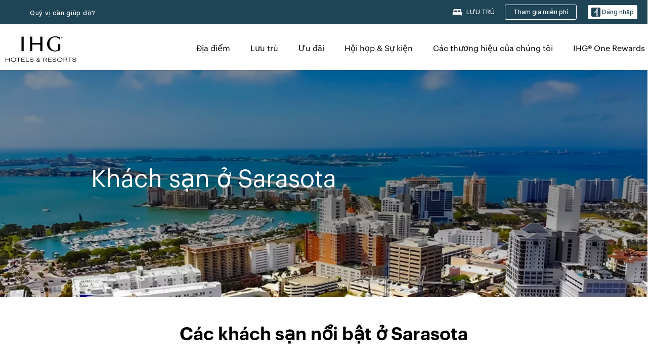

--- FILE ---
content_type: application/javascript
request_url: https://www.ihg.com/tcTIuEKUS/E/0g1RjQjA/OYbitzkEpuL7fD/BCxDFUhs/Z2k5T/ksyYx0B
body_size: 179029
content:
(function(){if(typeof Array.prototype.entries!=='function'){Object.defineProperty(Array.prototype,'entries',{value:function(){var index=0;const array=this;return {next:function(){if(index<array.length){return {value:[index,array[index++]],done:false};}else{return {done:true};}},[Symbol.iterator]:function(){return this;}};},writable:true,configurable:true});}}());(function(){sI();Zdp();Mmp();var AQ=function(){return n4.apply(this,[b1,arguments]);};var Cz=function(mN){if(mN===undefined||mN==null){return 0;}var vU=mN["replace"](/[\w\s]/gi,'');return vU["length"];};var Kk=function(){if(Pg["Date"]["now"]&&typeof Pg["Date"]["now"]()==='number'){return Pg["Date"]["now"]();}else{return +new (Pg["Date"])();}};var LQ=function(Fm){try{if(Fm!=null&&!Pg["isNaN"](Fm)){var FQ=Pg["parseFloat"](Fm);if(!Pg["isNaN"](FQ)){return FQ["toFixed"](2);}}}catch(sS){}return -1;};var tn=function SN(gQ,Pz){'use strict';var bm=SN;switch(gQ){case S:{var pk=LS;bn.push(Sl);var EQ=r3()[hK(Yd)](PZ,cx,md);for(var wx=mf;WQ(wx,pk);wx++){EQ+=bl()[kQ(Zn)](vn,bQ,Yd);pk++;}bn.pop();}break;case hh:{bn.push(IN);Pg[r3()[hK(BS)].call(null,Wf,Ul,F2)](function(){return SN.apply(this,[S,arguments]);},U0[qz]);bn.pop();}break;case KY:{var XK=Pz[VG];bn.push(Gx);var Nn=r3()[hK(Yd)](B0,RZ,md);var kn=bl()[kQ(Im)](Zn,T3,KU);var Od=mf;var kS=XK[H4()[Ak(US)].call(null,Uz,j4,kN,H3,pQ,CZ)]();while(WQ(Od,kS[bl()[kQ(mf)].call(null,nk,v0,Zx)])){if(Q0(kn[Yf()[Nx(Nd)](Al(Kf),An,CK,cQ)](kS[O2(typeof r3()[hK(JL)],fU('',[][[]]))?r3()[hK(k3)].apply(null,[gd,Dz,Nl]):r3()[hK(CZ)](jN,c3,dx)](Od)),mf)||Q0(kn[Yf()[Nx(Nd)](Af,An,CK,Iz)](kS[O2(typeof r3()[hK(bK)],'undefined')?r3()[hK(k3)].call(null,sf,rk,LN):r3()[hK(CZ)].apply(null,[jN,x3,dx])](fU(Od,Kf))),mf)){Nn+=Kf;}else{Nn+=mf;}Od=fU(Od,vf);}var sl;return bn.pop(),sl=Nn,sl;}break;case OG:{var Tf;var xf;var zS;bn.push(Px);for(Tf=mf;WQ(Tf,Pz[bl()[kQ(mf)](nk,T4,Dd)]);Tf+=Kf){zS=Pz[Tf];}xf=zS[r3()[hK(fK)](CL,Dd,tS)]();if(Pg[bl()[kQ(pL)].apply(null,[RS,vS,Ix])].bmak[Yf()[Nx(hS)].apply(null,[D3,w4,UU,Wx])][xf]){Pg[bl()[kQ(pL)](RS,vS,f3)].bmak[Il(typeof Yf()[Nx(gZ)],fU('',[][[]]))?Yf()[Nx(hS)](Zx,w4,UU,H3):Yf()[Nx(nz)].apply(null,[Hd,qS,Cm,Al(Al(Kf))])][xf].apply(Pg[bl()[kQ(pL)](RS,vS,Al(Kf))].bmak[Yf()[Nx(hS)](cx,w4,UU,Zx)],zS);}bn.pop();}break;case U7:{bn.push(Sw);try{var ET=bn.length;var F6=Al(H8);var xW=fU(fU(fU(fU(fU(fU(fU(fU(fU(fU(fU(fU(fU(fU(fU(fU(fU(fU(fU(fU(fU(fU(fU(fU(Pg[Il(typeof Yf()[Nx(GM)],fU([],[][[]]))?Yf()[Nx(Qb)](ds,JS,kV,Ub):Yf()[Nx(nz)].call(null,ds,Qw,nA,Al(Al(mf)))](Pg[Yf()[Nx(tM)](I6,kW,gJ,Al({}))][Yf()[Nx(H6)].apply(null,[Al(Al({})),OL,lT,JB])]),nO(Pg[Yf()[Nx(Qb)](JB,JS,kV,Al({}))](Pg[Yf()[Nx(tM)](MW,kW,gJ,Al(Al(Kf)))][Il(typeof bB()[C5(Oj)],fU([],[][[]]))?bB()[C5(EM)](RW,XO,Gr,ms):bB()[C5(pL)].call(null,Er,dx,Jc,l9)]),Kf)),nO(Pg[Yf()[Nx(Qb)].call(null,EF,JS,kV,Oj)](Pg[Yf()[Nx(tM)](Al(Al([])),kW,gJ,qz)][H4()[Ak(c3)](tM,WU,PW,Hd,LJ,XF)]),vf)),nO(Pg[Yf()[Nx(Qb)].apply(null,[Wx,JS,kV,vf])](Pg[Yf()[Nx(tM)](JB,kW,gJ,pM)][r3()[hK(Ec)].call(null,pz,Iz,Ac)]),U0[xA])),nO(Pg[Yf()[Nx(Qb)].call(null,HJ,JS,kV,pL)](Pg[Yf()[Nx(JB)].call(null,Al(Al({})),JS,Ob,Al(Kf))][Yf()[Nx(wc)].apply(null,[Gr,RV,fr,k3])]),Yd)),nO(Pg[O2(typeof Yf()[Nx(EM)],fU([],[][[]]))?Yf()[Nx(nz)](RZ,v6,H6,jV):Yf()[Nx(Qb)].apply(null,[j5,JS,kV,KU])](Pg[Yf()[Nx(tM)].call(null,b6,kW,gJ,ZM)][Yf()[Nx(lW)](Zn,zd,wO,UU)]),c5)),nO(Pg[Yf()[Nx(Qb)](Dd,JS,kV,Al(mf))](Pg[Yf()[Nx(tM)].apply(null,[bA,kW,gJ,LJ])][O2(typeof r3()[hK(gJ)],'undefined')?r3()[hK(k3)](rb,Al(Al([])),gZ):r3()[hK(Wj)](L3,H3,XW)]),CZ)),nO(Pg[Yf()[Nx(Qb)].call(null,wF,JS,kV,bA)](Pg[Yf()[Nx(tM)](Al(Al(mf)),kW,gJ,mw)][r3()[hK(zV)].apply(null,[Y5,KJ,FO])]),JB)),nO(Pg[O2(typeof Yf()[Nx(wc)],'undefined')?Yf()[Nx(nz)](UU,Sj,SA,qV):Yf()[Nx(Qb)](kV,JS,kV,RZ)](Pg[Yf()[Nx(tM)](Al(Kf),kW,gJ,lw)][bl()[kQ(Dz)].apply(null,[AB,ZS,t9])]),UB)),nO(Pg[Yf()[Nx(Qb)](Ir,JS,kV,t9)](Pg[Yf()[Nx(tM)](qz,kW,gJ,nz)][H4()[Ak(kV)](kV,p6,kO,Al(Al(Kf)),LJ,c5)]),LJ)),nO(Pg[Yf()[Nx(Qb)](Al(Kf),JS,kV,Jc)](Pg[Yf()[Nx(tM)].apply(null,[T6,kW,gJ,wF])][bl()[kQ(cW)].call(null,YF,Kr,Wx)]),k3)),nO(Pg[Yf()[Nx(Qb)].apply(null,[lT,JS,kV,Dd])](Pg[Yf()[Nx(tM)].apply(null,[Al(Al(mf)),kW,gJ,Al(mf)])][bb()[hT(UO)](Oj,kO,I9,D3,hb,GW)]),U0[Ub])),nO(Pg[Yf()[Nx(Qb)](US,JS,kV,UU)](Pg[Yf()[Nx(tM)].apply(null,[Al({}),kW,gJ,pL])][Yf()[Nx(n5)].apply(null,[KU,qB,j4,lB])]),pL)),nO(Pg[Yf()[Nx(Qb)](Al({}),JS,kV,mf)](Pg[Yf()[Nx(tM)](OV,kW,gJ,Qb)][H4()[Ak(Sj)].apply(null,[Ul,cW,kO,Al({}),k9,LJ])]),U0[RT])),nO(Pg[Yf()[Nx(Qb)](Uz,JS,kV,Kf)](Pg[Yf()[Nx(tM)](Al(Al(mf)),kW,gJ,Al(Al({})))][r3()[hK(lM)](S9,BV,jW)]),KJ)),nO(Pg[Yf()[Nx(Qb)].call(null,Al({}),JS,kV,Al(mf))](Pg[Yf()[Nx(tM)](xb,kW,gJ,MJ)][bl()[kQ(Vw)].apply(null,[f3,Oc,LJ])]),U0[xb])),nO(Pg[Yf()[Nx(Qb)].call(null,Iz,JS,kV,Ul)](Pg[Yf()[Nx(tM)](Al({}),kW,gJ,I6)][bl()[kQ(sV)].apply(null,[L6,Qn,Al(Al({}))])]),ds)),nO(Pg[Yf()[Nx(Qb)](KJ,JS,kV,hb)](Pg[Yf()[Nx(tM)](Hj,kW,gJ,JB)][H4()[Ak(I9)].call(null,Al(Kf),VA,jT,OM,RW,LJ)]),D3)),nO(Pg[Yf()[Nx(Qb)](I6,JS,kV,Al(Al({})))](Pg[Yf()[Nx(tM)](RZ,kW,gJ,hb)][r3()[hK(dA)](xx,Al(Al([])),wW)]),U0[k9])),nO(Pg[Yf()[Nx(Qb)](Sj,JS,kV,lT)](Pg[O2(typeof Yf()[Nx(BW)],fU([],[][[]]))?Yf()[Nx(nz)](Al(Al(Kf)),Kw,LA,Dz):Yf()[Nx(tM)].apply(null,[pM,kW,gJ,MW])][Yf()[Nx(Sj)](Al([]),nl,SV,I6)]),nz)),nO(Pg[Yf()[Nx(Qb)](c5,JS,kV,pM)](Pg[Yf()[Nx(tM)](k3,kW,gJ,lw)][r3()[hK(Ac)].apply(null,[T0,Zb,Tc])]),OM)),nO(Pg[Yf()[Nx(Qb)].call(null,Af,JS,kV,OM)](Pg[Yf()[Nx(tM)](k9,kW,gJ,Ix)][H4()[Ak(bA)](Al(Al([])),QA,D9,Dd,D3,qV)]),hb)),nO(Pg[Yf()[Nx(Qb)].call(null,Al(Al(mf)),JS,kV,b6)](Pg[O2(typeof Yf()[Nx(Xw)],'undefined')?Yf()[Nx(nz)].apply(null,[jF,c3,c3,I6]):Yf()[Nx(tM)](k9,kW,gJ,lB)][Yf()[Nx(fW)](Al(Al({})),nK,cW,Al(Al(Kf)))]),wF)),nO(Pg[Yf()[Nx(Qb)].call(null,Al(Al([])),JS,kV,Dd)](Pg[Gb()[GO(Kf)](cV,OV,gW,c3,Rj,CZ)][bl()[kQ(pQ)](Wr,Am,Al(Al(Kf)))]),Gr)),nO(Pg[Yf()[Nx(Qb)].call(null,LJ,JS,kV,OM)](Pg[Yf()[Nx(JB)].apply(null,[rk,JS,Ob,Af])][O2(typeof r3()[hK(lW)],fU([],[][[]]))?r3()[hK(k3)](x9,I6,D5):r3()[hK(CA)].apply(null,[KA,Hj,hj])]),Iz));var lr;return bn.pop(),lr=xW,lr;}catch(DM){bn.splice(tW(ET,Kf),Infinity,Sw);var Xb;return bn.pop(),Xb=mf,Xb;}bn.pop();}break;case jC:{bn.push(Ms);var fV=Pg[bl()[kQ(pL)].call(null,RS,Ql,Ul)][Il(typeof r3()[hK(gw)],'undefined')?r3()[hK(Aw)](gb,MJ,gJ):r3()[hK(k3)](hJ,Al({}),qO)]?Kf:mf;var OO=Pg[Il(typeof bl()[kQ(qW)],fU([],[][[]]))?bl()[kQ(pL)].call(null,RS,Ql,c5):bl()[kQ(c5)](EA,I9,Hj)][O2(typeof Yf()[Nx(Gj)],fU([],[][[]]))?Yf()[Nx(nz)].call(null,Al(Al([])),xj,lc,Al(Al({}))):Yf()[Nx(GW)](Al(Kf),FL,Wx,Al(Al([])))]?Kf:mf;var Pb=Pg[bl()[kQ(pL)].call(null,RS,Ql,Al({}))][H4()[Ak(sU)].call(null,VJ,ds,QT,Jc,KJ,P6)]?Kf:mf;var LT=Pg[bl()[kQ(pL)].apply(null,[RS,Ql,pQ])][Yf()[Nx(Wj)].call(null,pM,mb,Gr,KJ)]?Kf:AP[H4()[Ak(D3)](H3,TW,CB,Yd,NF,cQ)]();var gA=Pg[O2(typeof bl()[kQ(K5)],'undefined')?bl()[kQ(c5)].apply(null,[lJ,Eb,Sj]):bl()[kQ(pL)].call(null,RS,Ql,Lb)][O2(typeof r3()[hK(CZ)],fU([],[][[]]))?r3()[hK(k3)](Vc,lT,Yd):r3()[hK(Yw)](LZ,vf,tb)]?Kf:AP[H4()[Ak(D3)].apply(null,[lT,TW,CB,lB,NF,OM])]();var NJ=Pg[bl()[kQ(pL)].call(null,RS,Ql,vf)][Il(typeof bb()[hT(US)],fU([],[][[]]))?bb()[hT(qV)].apply(null,[Qb,fb,Zb,LJ,D3,ZM]):bb()[hT(pQ)](Qb,gs,Uz,Ub,FU,Ej)]?AP[r3()[hK(Zn)].call(null,mJ,Al({}),kb)]():mf;var HO=Pg[bl()[kQ(pL)](RS,Ql,lT)][bl()[kQ(Qj)].apply(null,[fw,tZ,Jc])]?Kf:mf;var sA=Pg[bl()[kQ(pL)](RS,Ql,UU)][bl()[kQ(fK)](pO,gl,Kf)]?Kf:mf;var LB=Pg[bl()[kQ(pL)].apply(null,[RS,Ql,x3])][bl()[kQ(jA)](dV,GQ,qz)]?AP[Il(typeof r3()[hK(H6)],'undefined')?r3()[hK(Zn)](mJ,Al([]),kb):r3()[hK(k3)].call(null,PV,Hj,hF)]():mf;var UT=Pg[bl()[kQ(ST)](HA,IM,F2)][r3()[hK(UB)].call(null,kw,Al([]),hS)].bind?Kf:U0[UB];var vF=Pg[O2(typeof bl()[kQ(GM)],'undefined')?bl()[kQ(c5)].apply(null,[Ic,jj,LJ]):bl()[kQ(pL)].call(null,RS,Ql,Gr)][O2(typeof bb()[hT(nz)],fU([],[][[]]))?bb()[hT(pQ)](t9,Qw,Al([]),qV,zj,g9):bb()[hT(XF)](gW,Kw,JB,CZ,CZ,UB)]?Kf:mf;var XA=Pg[bl()[kQ(pL)](RS,Ql,rU)][r3()[hK(JF)](Q3,VJ,Hr)]?U0[hb]:mf;var H5;var XJ;try{var bj=bn.length;var N6=Al([]);H5=Pg[bl()[kQ(pL)](RS,Ql,Al(mf))][r3()[hK(O6)](W2,Yd,Dd)]?Kf:mf;}catch(q6){bn.splice(tW(bj,Kf),Infinity,Ms);H5=mf;}try{var hw=bn.length;var AF=Al(Al(VG));XJ=Pg[bl()[kQ(pL)].apply(null,[RS,Ql,KJ])][r3()[hK(Hr)](HQ,VF,Vb)]?Kf:U0[UB];}catch(JJ){bn.splice(tW(hw,Kf),Infinity,Ms);XJ=mf;}var NM;return NM=fU(fU(fU(fU(fU(fU(fU(fU(fU(fU(fU(fU(fU(fV,nO(OO,Kf)),nO(Pb,vf)),nO(LT,NF)),nO(gA,U0[Kf])),nO(NJ,c5)),nO(HO,CZ)),nO(sA,U0[Gr])),nO(H5,U0[NF])),nO(XJ,LJ)),nO(LB,k3)),nO(UT,AP[r3()[hK(FB)](Dn,Al(Al(mf)),zM)]())),nO(vF,AP[r3()[hK(kT)].apply(null,[Qz,Zn,Oj])]())),nO(XA,cQ)),bn.pop(),NM;}break;case qH:{var VU=Pz[VG];bn.push(ZO);var MA=VU[O2(typeof Yf()[Nx(pj)],fU([],[][[]]))?Yf()[Nx(nz)].apply(null,[MW,OV,VA,VJ]):Yf()[Nx(s5)].apply(null,[nz,H0,zM,VF])](function(ZW){return I5.apply(this,[WD,arguments]);});var Aj;return Aj=MA[bl()[kQ(Af)](gw,JO,Af)](Il(typeof H4()[Ak(Kf)],fU(r3()[hK(Yd)](T2,dV,md),[][[]]))?H4()[Ak(Gr)](f3,WW,Kj,rk,Kf,NF):H4()[Ak(c5)](rk,sF,As,mw,PO,hb)),bn.pop(),Aj;}break;}};var Yc=function(Mb,qs){return Mb&qs;};var Yb=function sW(lA,Ib){var jJ=sW;while(lA!=Ig){switch(lA){case dp:{return cJ;}break;case AY:{lA-=KP;if(WQ(AJ,lV.length)){do{bl()[lV[AJ]]=Al(tW(AJ,c5))?function(){return Bc.apply(this,[J2,arguments]);}:function(){var Cr=lV[AJ];return function(DJ,fj,rs){var jw=Tj.apply(null,[DJ,fj,c5]);bl()[Cr]=function(){return jw;};return jw;};}();++AJ;}while(WQ(AJ,lV.length));}}break;case bC:{return n4(P,[BU]);}break;case Rp:{return G5;}break;case qg:{var l6=GF[XT];for(var gF=tW(l6.length,Kf);Q0(gF,mf);gF--){var FA=wM(tW(fU(gF,S6),bn[tW(bn.length,Kf)]),dF.length);var Wc=pT(l6,gF);var Dw=pT(dF,FA);BU+=n4(U,[Yc(NW(Yc(Wc,Dw)),Nr(Wc,Dw))]);}lA-=jh;}break;case WD:{var gO=Ib[VG];var cJ=fU([],[]);lA+=MX;var DA=tW(gO.length,Kf);while(Q0(DA,mf)){cJ+=gO[DA];DA--;}}break;case YY:{var NT=Ib[VG];lA+=fG;Tj.EC=sW(WD,[NT]);while(WQ(Tj.EC.length,lD))Tj.EC+=Tj.EC;}break;case H:{lA=Ig;bn.push(H9);zB=function(n9){return sW.apply(this,[YY,arguments]);};lb.apply(null,[pP,[Pw,k5,Al(Al({}))]]);bn.pop();}break;case Jp:{var Bs=Ib[VG];var S6=Ib[H8];var XT=Ib[T8];var YT=Ib[Gt];var dF=GF[Hj];lA=qg;var BU=fU([],[]);}break;case Zt:{var A5=Ib[VG];var G5=fU([],[]);lA+=x2;var Fr=tW(A5.length,Kf);if(Q0(Fr,mf)){do{G5+=A5[Fr];Fr--;}while(Q0(Fr,mf));}}break;case U7:{var cb=Ib[VG];lA=Ig;ks.kI=sW(Zt,[cb]);while(WQ(ks.kI.length,cI))ks.kI+=ks.kI;}break;case sp:{bn.push(Cb);gT=function(zF){return sW.apply(this,[U7,arguments]);};ks(t9,YB,Gc,Zb);lA=Ig;bn.pop();}break;case q:{lA=Ig;for(var IJ=mf;WQ(IJ,xs.length);++IJ){r3()[xs[IJ]]=Al(tW(IJ,k3))?function(){return Bc.apply(this,[qH,arguments]);}:function(){var w6=xs[IJ];return function(Bb,C9,BJ){var QO=SM(Bb,JB,BJ);r3()[w6]=function(){return QO;};return QO;};}();}}break;case tt:{lA=Ig;var Qc=Ib[VG];var EV=fU([],[]);for(var nW=tW(Qc.length,Kf);Q0(nW,mf);nW--){EV+=Qc[nW];}return EV;}break;case mY:{lA+=kY;var AO=Ib[VG];SM.PP=sW(tt,[AO]);while(WQ(SM.PP.length,tB))SM.PP+=SM.PP;}break;case gY:{lA+=vP;bn.push(X5);NB=function(UA){return sW.apply(this,[mY,arguments]);};n4(QC,[vJ,sU,Nd]);bn.pop();}break;case nY:{lA+=ZD;return [lw,Hc(c3),NF,k3,Hc(Af),[LJ],k3,CZ,Hc(Kf),Hc(bA),KJ,F2,D3,Hc(pQ),cQ,Hc(D3),Hc(OM),XF,Hc(vf),Hc(pL),UB,c5,Hc(pM),nz,pL,[Yd],vf,UB,c3,Hc(rU),D3,Hc(Oj),Hc(T6),qV,Hc(xA),c5,Hc(NF),Hc(vf),UB,Hc(F2),RZ,vf,Hc(Af),wF,Hc(vf),JB,Hc(cQ),pQ,JB,CZ,Hc(XF),T6,Hc(c5),mf,Kf,LJ,RW,mf,Hc(Yd),cQ,Hc(x3),Uz,Hc(JB),Hc(pQ),Hc(vf),RW,Hc(RT),T6,D3,Hc(cQ),Hc(CZ),vf,Hc(T6),Ix,nz,Hc(nz),LJ,c5,Hc(Hj),nz,[mf],[JB],Hc(Yd),Hc(pQ),Iz,Hc(XF),nz,pL,Hc(UB),Hc(pQ),Yd,Hc(ds),cQ,JB,Hc(NF),Iz,Hc(I6),Gr,Hc(qV),RZ,LJ,vf,Hc(pL),Hc(KJ),LJ,Hc(k3),Hc(Gr),Iz,KJ,mf,Hc(rU),CZ,Hc(vf),Hc(cQ),pL,[Yd],Hc(Ix),k3,k3,Hc(CZ),Hc(b6),Hj,Hc(pL),UB,wF,Hc(c5),Hc(Hj),Hj,UB,Hc(rU),cQ,[vf],Sj,[JB],Hc(vf),Hc(UB),Hc(CZ),vf,rU,CZ,Hc(pQ),Hc(pQ),Hc(ds),ds,RW,Hc(LJ),JB,Yd,Hc(XF),rk,Hc(UB),LJ,Hc(CZ),pL,mf,Hc(pL),Hc(OM),Hc(OV),Uz,Hc(LJ),mf,Hc(wF),RW,cQ,Kf,Hc(k3),CZ,Hc(Kf),nz,Hc(pL),NF,Hc(UB),Hc(OM),Af,Yd,Kf,Hc(RT),Ix,nz,Hc(nz),NF,LJ,Kf,Kf,Hc(xb),nz,pL,Hc(UB),Hc(Kf),NF,vf,vf,Yd,NF,Hc(pQ),cQ,Ir,Hc(NF),Hc(gW),k3,LJ,Hc(ds),RW,Hc(c5),mf,c5,Hc(pL),nz,Hc(nz),mf,k3,Hc(JB),KJ,hb,Hc(JB),D3,Hc(cQ),Hc(hb),Af,Hc(CZ),c5,CZ,Hc(ls),F2,RT,Hc(NF),UB,Hc(Yd),Hc(KJ),cQ,Hc(Hd),RT,pM,LJ,Hc(KJ),Hc(Ir),c3,c5,pQ,Hc(T6),T6,c5,Hc(KU),H3,Hc(D3),vf,UB,mf,LJ,Hc(NF),Hc(Yd),LJ,CZ,Hc(pM),Hc(vf),RW,Hc(Ub),Af,nz,mf,Hc(RW),cQ,JB,Hc(JB),Zn,Hc(UB),RW,Hc(pL),JB,Hc(pQ),Hc(LJ),nz,Hc(Yd),Hc(UO),Hj,Hc(pL),CZ,Hc(xb),OM,cQ,Hc(c5),JB,c5,Hc(LJ),Hc(pQ),nz,Hc(pQ),CZ,Hc(Kf),Hc(Iz),nz,Hc(Yd),rU,Hc(Yd),Hc(xA),gW,Hc(cQ),Kf,k3,Hc(JB),Hc(Kf),Hc(rU),Hc(NF),LJ,Hc(vf),pQ,Hc(VJ),H3,RW,Hc(VJ),k9,pL,Hc(UB),pQ,Hc(RW),NF,RW,vf,pQ,Hc(sU),XF,Hc(pQ),D3,Hc(c5),CZ,Yd,Hc(CZ),c5,Hc(nz),Hc(c5),Hc(k9),OV,mf,Hc(pQ),cQ,[vf],c5,c5,Hc(KJ),cQ,vf,Hc(F2),nz,pQ,Hc(Yd),Hc(pQ),vf,vf,[c5],Hc(KU),D3,nz,Hc(Yd),Hc(T6),qV,Hc(x3),rU,RW,Hc(LJ),mf,Hc(Hj),OV,Hc(D3),D3,Kf,JB,UB,Hc(nz),Hc(cQ),[LJ],KJ,Kf,Hc(nz),pL,NF,c5,Hc(LJ),Hc(pQ),Hc(vf),JB,Hc(VJ),Hj,Hc(pL),CZ,Hc(pL),Hc(pQ),cQ,Hc(NF),RW,Hc(k3),pQ,mf,Hc(cQ),[mf],Hc(I9),pL,CZ,Hc(JB),CZ,Hc(vf),JB,Hc(T6),Hc(k3),pL,Hc(JB),Hc(Kf),Hc(NF),Hc(NF),EM,Hc(D3),pL,Hc(UB),Hc(KU),RZ,Hc(JB),[c5],Hj,pQ,Hc(cQ),NF,Hc(qV),mf,pL,Hc(LJ),T6,RW,Hc(RW),Hc(vf),D3,gW,CZ,Hc(RW),cQ,Ix,nz,Hc(RW),RW,Hc(NF),Yd,mf,Hc(qV),Hj,Hc(LJ),Hc(vf),vf,c5,Hc(rk),I6,Hc(Yd),Hc(NF),Hc(pQ),nz,Hc(RW),Hc(Kf),Hc(dV),Yd,Hc(vf),Hc(c5),Hc(pM),T6,Hc(vf),Hc(LJ),c5,Hc(JB),EM,Hc(Kf),c5,Kf,Hc(vf),NF,Hc(rU),D3,Hc(c5),NF,k3,c5,UB,Hc(JB),Hc(Yd),Hc(CZ),Hc(pL),D3,Hc(JB),Hc(NF),Hc(vf),RW];}break;case jX:{var lV=Ib[VG];zB(lV[mf]);var AJ=mf;lA+=Qg;}break;case KI:{return [[LJ,Hc(k3),Kf,cQ,Hc(cQ),cQ],[],[Hc(Uz),H3,rU,Hc(KJ)],[],[Yd,Hc(ds),KJ,Kf],[UB,Hc(UB),LJ,CZ],[],[c5,k3,Hc(NF)],[],[hb,Yd,Hc(UB)],[]];}break;case vg:{var xs=Ib[VG];lA+=nt;NB(xs[mf]);}break;}}};var Hc=function(Ks){return -Ks;};var Os=function(){return ["\x6c\x65\x6e\x67\x74\x68","\x41\x72\x72\x61\x79","\x63\x6f\x6e\x73\x74\x72\x75\x63\x74\x6f\x72","\x6e\x75\x6d\x62\x65\x72"];};var lb=function vV(fA,cT){var NO=vV;while(fA!=nP){switch(fA){case sH:{fT=Yd*Kf*BW-JB+T6;rr=BW*NF+UB+c5*LJ;TO=Yd*BW*vf-LJ;qB=BW*LJ-vf*NF*JB;fA=sY;J5=LJ*BW+JB*Yd;xF=Yd*BW+UB*Kf;}break;case K2:{var pW=wM(tW(Ls,bn[tW(bn.length,Kf)]),k3);fA=lp;var wB=mF[cs];}break;case tg:{As=BW+JB*CZ*LJ+NF;X5=LJ*UB*c5+JB;tB=c5*k3+UB*Kf*CZ;vJ=Kf-LJ+CZ*T6*vf;Nd=k3-c5-UB+Yd+BW;L9=k3*BW-CZ+Kf+c5;fA=gH;PB=BW*LJ+JB+UB+T6;hS=JB*UB*c5-k3;}break;case hP:{rJ=BW*Yd-LJ+NF+CZ;gd=k3+T6*c5+JB;tS=vf*Yd+BW+T6+JB;fA=S7;mT=BW*LJ+c5+JB+k3;Tb=k3+T6*vf*UB-LJ;Z6=c5*Kf*k3*CZ+T6;QM=UB*BW-CZ+LJ*Kf;Fj=vf*Kf*T6*UB;}break;case Bh:{RM=JB+BW*CZ+T6;FM=UB*BW-vf-k3*Yd;HV=BW*vf*Yd-k3*c5;YJ=k3*CZ*LJ+c5;wb=T6+CZ*k3*JB+vf;fA-=WD;}break;case q:{ls=vf+k3+CZ*Yd*NF;Hd=UB-k3+NF*JB*Yd;KU=k3*NF+CZ-Yd*Kf;H3=JB*Kf*CZ-NF*Yd;fA=w;Ub=T6-Kf+CZ*NF;Zn=UB+vf*LJ*Yd-NF;}break;case Gh:{dc=k3*BW-Yd-JB-LJ;Q6=BW*k3-JB*c5+T6;Ms=T6*vf*LJ-JB+c5;MU=T6*LJ-CZ-k3+UB;fA=Q1;z5=UB*T6+NF*LJ;Ss=T6*UB+c5*NF*vf;v9=UB-k3+JB*BW+NF;mj=Kf*JB*BW+LJ*c5;}break;case XD:{gw=UB-Kf+LJ*k3-CZ;BV=c5*CZ+LJ*Kf*JB;BW=LJ*k3*Kf+CZ+Yd;fA+=Jp;H9=Yd*BW-NF+c5+UB;Pw=k3*LJ+NF*CZ*UB;}break;case JD:{Dj=Yd*vf*Kf-NF+BW;fr=BW+NF*vf;Lc=UB*NF+BW-c5-k3;fA-=pP;KB=Yd*T6-UB-vf*JB;cF=k3-vf-Yd+BW+UB;VA=c5*NF*JB+CZ+vf;}break;case X8:{n6=BW+k3*Kf*T6-NF;YA=k3*T6*NF-LJ;BF=vf*BW*c5-Yd;fA=V;WV=JB*k3*UB-NF-vf;Fs=NF*T6*CZ-k3*LJ;dO=JB+T6+CZ+UB*BW;J6=CZ*Kf*BW+Yd-T6;kw=T6*NF*JB+LJ-CZ;}break;case Bt:{RU=BW*LJ-vf-Yd+CZ;xB=k3+Yd+NF*T6*LJ;IW=c5*BW+Yd-JB-T6;dj=BW*JB+LJ*CZ-vf;fA=XI;E6=Kf+Yd*BW+T6+vf;}break;case Dt:{DO=UB*BW-JB*k3*Yd;vO=JB+LJ*CZ*k3-Kf;GA=T6+CZ+NF+BW*LJ;dT=UB*NF*vf*CZ+c5;Y6=Yd+LJ*BW-k3*Kf;fA+=PH;AU=NF+BW*JB-k3*c5;}break;case Sh:{fA=DC;CK=c5*Yd*UB+BW;YW=Yd*BW+T6*vf+CZ;LM=UB+BW-LJ+T6*c5;hO=LJ+UB+JB*T6+BW;NA=c5+UB*T6+NF-CZ;UW=c5+T6*UB-Kf+NF;E9=Yd+UB*BW+LJ+k3;}break;case VX:{QF=NF+BW*LJ-c5-JB;tA=CZ*T6*Kf*vf-Yd;X9=BW*UB-NF+k3*c5;An=T6*NF*c5*Kf+JB;ZA=LJ*BW+UB*JB;fA+=CD;}break;case gt:{g5=BW*Yd-k3*Kf;Wb=k3*JB+CZ+c5+BW;fA=zt;qW=k3+LJ+T6*c5-Kf;IF=LJ*Yd+UB*CZ+BW;A6=LJ*c5+JB*vf*k3;dJ=k3+LJ+CZ*JB*Yd;}break;case D7:{fA-=G2;Cm=LJ+UB*c5+BW*JB;VB=LJ*NF*T6+BW-c5;tJ=Yd*T6*c5+UB+CZ;rc=UB*BW-vf-LJ+T6;gB=BW*UB-vf+Yd;Db=BW+JB*CZ*LJ-Kf;PA=Yd*BW+k3+T6*vf;}break;case Eh:{pA=k3*BW+Kf-c5-CZ;sw=BW*LJ-JB*CZ+Kf;VF=LJ+Kf+vf+k3*CZ;Qr=Kf+Yd*BW-UB*c5;Xj=UB+k3+T6*CZ*vf;zM=CZ*T6-vf+NF-Yd;fA-=fX;}break;case ID:{bU=LJ*BW-T6*UB*vf;m6=LJ*k3*c5+BW+UB;OT=NF-c5+JB*BW+k3;rV=k3*UB+BW*NF+CZ;fA-=H8;g6=UB*CZ-Kf+BW*JB;Nw=T6*c5+CZ*BW+LJ;}break;case V7:{Lb=Kf*k3+CZ+T6+NF;jF=LJ*k3-CZ-c5+Kf;fA-=nE;Zx=T6-k3-vf+CZ*LJ;jV=Yd+k3*JB+c5;qz=Yd*LJ+NF+JB*vf;}break;case NY:{Is=Yd+c5*BW+T6*JB;fA=Y2;Vb=Yd*JB*LJ+vf*k3;Zw=T6*vf*JB-UB*Yd;UF=c5*BW-UB;k6=JB*BW+vf*Kf*UB;BB=LJ-c5+T6*CZ+Yd;}break;case fG:{KT=JB*BW-vf-Kf+T6;kb=k3*JB*NF-Kf+CZ;d5=BW*c5+CZ*JB;sT=BW*CZ-T6-k3-UB;tO=CZ+Kf+T6*k3*vf;WA=LJ+T6*c5*Yd;fA+=xY;}break;case fH:{nj=BW*k3+Kf-T6-JB;D6=UB*CZ*k3*Kf+Yd;S9=vf*Yd*BW-JB-LJ;p9=UB*CZ*LJ-JB*vf;hW=LJ*BW-NF-k3;AM=c5+T6*UB*vf-JB;fA=HG;}break;case zY:{Rs=NF+T6*vf*JB-c5;rT=T6+BW*CZ-c5-Kf;kM=NF+BW*CZ-Kf-T6;R6=BW*CZ+k3*Yd*UB;WJ=Kf-T6+k3+c5*BW;fA=LD;}break;case lp:{fA+=dH;for(var EW=mf;WQ(EW,wB.length);EW++){var zw=pT(wB,EW);var sJ=pT(SM.PP,pW++);xr+=n4(U,[Nr(Yc(NW(zw),sJ),Yc(NW(sJ),zw))]);}return xr;}break;case qp:{fA+=dE;gj=BW*UB-JB+LJ*Yd;Rb=UB*BW+Yd*CZ;UJ=UB+k3*vf*T6+JB;jr=BW*LJ+JB+T6+c5;wJ=NF+k3*CZ*Kf*UB;zT=BW*CZ-Yd*Kf-T6;NV=BW*k3-CZ*UB*Kf;FW=Yd*NF*c5*UB-LJ;}break;case w1:{pL=vf+c5-NF-Kf+LJ;pM=c5+UB+vf*LJ-NF;nz=c5*CZ+LJ-vf*k3;rU=vf+JB+c5+Yd;Oj=Kf+LJ*c5+CZ+JB;qV=NF-k3+T6+Kf+LJ;xA=k3+T6-NF+vf+Yd;fA=QY;RZ=Yd*k3-UB+JB;}break;case wP:{Ps=NF+UB+JB*BW;B5=JB+BW*c5*Kf-vf;Jb=JB*NF*UB+Yd*BW;fA=Ot;Uc=T6*Yd*CZ-UB+Kf;}break;case OX:{fO=k3*T6*NF+c5+Yd;Lj=BW*Yd+UB-c5-LJ;OF=JB*NF*T6+BW*vf;fA=Ug;RF=Kf-CZ+NF*BW;xc=k3*c5*JB+Kf-CZ;}break;case KP:{SF=vf+Yd*BW+UB-NF;FT=BW*vf-CZ-k3*UB;Ur=T6+c5*vf+BW+Kf;pj=JB-LJ+c5+BW+Yd;pw=Yd+T6*UB-Kf+vf;fA+=XH;}break;case gH:{Nj=BW*c5*vf-UB-T6;Zj=UB*BW-CZ+LJ*JB;EB=BW*JB+LJ*Yd*UB;Sb=vf+c5*T6*CZ-NF;T5=BW+T6*LJ-CZ;kV=Yd*UB+CZ+T6-LJ;HM=c5+JB+BW-Kf;zW=k3*LJ+UB+T6-Kf;fA=Eh;}break;case hI:{Us=c5-BW+NF+T6*UB;Fw=Yd+BW+LJ+k3*CZ;RO=BW+Yd+k3*JB;fA=BP;P9=LJ*UB+NF+BW;}break;case Tp:{WT=T6*Yd*CZ+UB*c5;PF=vf+CZ*BW+Yd+JB;fA+=KP;Bj=UB*T6-vf-k3+BW;Rw=c5+LJ-Yd+BW*NF;IA=k3*JB+UB*BW;}break;case mP:{l9=CZ*k3+T6*UB*NF;C6=UB*BW-k3-c5-JB;dr=UB*BW+vf+CZ*Yd;Ww=BW*c5+k3+JB*CZ;fA+=f2;LF=UB*BW+NF-vf-T6;FV=BW*UB+Yd+k3*NF;}break;case vg:{var Ls=cT[VG];var cj=cT[H8];fA=K2;var cs=cT[T8];var xr=fU([],[]);}break;case F1:{return KO;}break;case wE:{cO=c5-NF*Kf+vf*BW;wT=BW*vf-c5+JB+NF;T4=Kf*JB*BW-UB+c5;Rr=BW*c5-JB-UB*CZ;ps=CZ*BW+JB+UB*c5;EA=Yd*T6*JB+k3+CZ;BT=Kf+k3*UB*CZ-vf;fF=k3*BW-LJ-CZ;fA+=wX;}break;case QY:{wF=CZ+c5+vf+LJ;mf=+[];fA-=fg;RW=UB*LJ-c5*k3-JB;x3=c5*UB-NF+Yd+k3;Uz=UB+JB+Yd+T6-c5;RT=c5*JB+Kf+vf+k3;}break;case cg:{f6=JB*T6+NF+Kf-c5;ww=UB-Kf+JB+BW*CZ;fA=BH;lO=CZ+JB-NF+BW*c5;kj=k3*T6*vf-Kf+JB;}break;case MX:{Sj=NF*Kf*k3+T6;rk=UB+LJ-k3+T6-NF;OV=NF*Yd*vf+LJ-CZ;xb=c5*JB+Kf+vf;Ir=NF+JB*LJ-UB;gW=JB+NF+UB*Yd-Kf;hb=LJ*Yd-UB-JB;fA=q;}break;case OY:{IN=LJ*c5*vf*UB-Kf;zc=BW*UB-Kf+c5*vf;RV=LJ*BW+NF*Kf*UB;Uj=UB*BW-T6-c5*vf;fA=lI;Fb=BW*LJ-T6+c5*Kf;dW=c5-vf+LJ*Kf*T6;zA=NF*CZ+vf+UB*BW;}break;case J2:{fA=PE;bO=T6*k3-NF-CZ+JB;mB=c5+JB*LJ*k3+Kf;gc=c5*vf-Kf+LJ*T6;W6=CZ*k3+BW*NF;hA=k3*JB+vf+LJ*BW;IO=JB*BW-UB*CZ+Yd;}break;case rG:{fA=F1;var Kc=wM(tW(mW,bn[tW(bn.length,Kf)]),nz);var MT=nc[G9];var YM=mf;while(WQ(YM,MT.length)){var TB=pT(MT,YM);var vT=pT(Tj.EC,Kc++);KO+=n4(U,[Nr(Yc(NW(TB),vT),Yc(NW(vT),TB))]);YM++;}}break;case YY:{fA=mP;bM=vf+NF*BW;Ij=LJ*BW+NF-JB;W5=k3*LJ*Yd+NF-CZ;bw=BW*LJ-T6-JB+UB;db=BW*Yd*Kf+k3-UB;}break;case J:{wj=NF*T6-c5+k3*CZ;jT=Yd+UB*BW-T6*c5;fA+=jX;xJ=UB*CZ-Yd+BW*LJ;zj=UB*Yd*T6-BW-LJ;DW=LJ-CZ+T6*k3+Yd;Sr=k3-vf*JB+BW*NF;}break;case d8:{fA+=MX;OW=c5*NF*LJ*CZ-T6;YO=vf*NF*T6+BW+LJ;QV=Kf+T6+BW*JB-NF;dB=LJ*BW-T6+NF-JB;kB=k3*UB*CZ-vf-NF;jO=vf*T6*Kf*JB;Kb=JB-vf+BW*LJ+k3;JM=CZ*BW+Yd*T6+UB;}break;case sh:{XW=k3+UB-LJ+BW-JB;Qb=Yd+CZ-Kf+UB*LJ;fW=Kf+T6+LJ+vf*BW;Jw=Kf-CZ+LJ*k3*JB;fA=Gt;hs=Qb+fW+Jw;nV=NF-JB-T6+c5*BW;}break;case fg:{fA=QD;xM=vf*JB*CZ+Yd+BW;JA=CZ*BW+k3-T6;Ob=k3+CZ+vf+BW*Kf;ZO=T6*k3+UB+NF+BW;nb=T6*LJ-vf+CZ+JB;RA=T6-Yd-LJ-Kf+BW;}break;case hY:{Ix=Yd*LJ-k3*Kf+NF;Hj=UB*k3-c5-T6-JB;Iz=UB+CZ*Kf+k3;ds=Kf*JB-Yd+UB+c5;I6=T6+Kf+c5+NF;Gr=k3*vf-CZ+Yd+c5;b6=vf*LJ+Yd+NF*Kf;fA-=Gp;}break;case E7:{rb=NF+vf*CZ*T6+c5;BA=NF*LJ*k3+BW+CZ;v5=vf+LJ+T6+BW*UB;KW=JB+vf+BW*LJ-T6;fA=CG;}break;case U1:{Cs=c5*BW+LJ+NF*T6;WF=JB*UB*k3-Kf-CZ;t6=BW*JB+T6+Yd+LJ;fA-=Dp;xO=Yd+UB*LJ*k3-JB;}break;case S7:{Y9=BW-NF+CZ*LJ;Q5=vf*BW-T6-c5*NF;ZJ=UB*JB+c5*BW+CZ;fA-=tP;CT=CZ*UB*NF+LJ;mO=T6*CZ+vf*NF-JB;}break;case AD:{K5=k3*c5+T6*CZ+NF;lM=UB*T6+NF-k3-Yd;mM=k3*UB*vf*c5+T6;Mj=Yd*k3*LJ-BW-CZ;fA+=ht;dA=Kf+UB*LJ*Yd-T6;Ac=T6*UB+Yd-k3-Kf;CA=UB*T6-Kf-JB+vf;}break;case VD:{pF=LJ*Yd*UB+T6-k3;bc=JB*Kf*BW+T6-CZ;r6=LJ*BW-Kf+JB*UB;fA=C;gV=UB*Kf*vf+T6*k3;Ns=k3*UB*LJ+CZ;KF=BW*CZ-UB-k3+LJ;K6=NF*BW+JB*T6+c5;PJ=NF+JB*T6*vf+Yd;}break;case Ih:{RB=Kf+Yd*BW+T6+CZ;s6=c5-BW+NF*JB*T6;fA=k8;tr=BW-c5+T6*UB*Kf;KV=JB*T6+CZ-Kf-UB;}break;case DC:{VM=CZ*T6+Kf+NF*BW;fA=wC;DB=UB*BW+c5*Kf*LJ;FB=CZ-vf+k3*NF*LJ;Sw=c5*BW+Kf+T6-LJ;cW=CZ*c5*LJ-Kf+JB;Vw=LJ*Kf*T6-c5*Yd;CO=BW-vf+CZ*Yd*LJ;Zc=k3+T6*UB+CZ;}break;case YX:{fA+=XG;Mc=CZ+c5*BW+T6-LJ;U6=BW*LJ-k3*JB-c5;MB=UB*k3*LJ-Kf-CZ;Lw=c5+JB*BW-LJ*CZ;}break;case gY:{var DT=cT[VG];SM=function(FF,kF,sM){return vV.apply(this,[vg,arguments]);};return NB(DT);}break;case VY:{mr=T6+LJ*CZ*k3;fA+=pg;sf=c5+UB+NF+T6*JB;qb=NF*UB*LJ*Kf+T6;N9=NF*BW+Yd-LJ*CZ;WM=vf*k3*Yd*CZ-BW;}break;case zt:{fA+=L8;HF=CZ*BW+vf-JB*T6;bs=LJ*UB*JB-CZ-c5;RS=Yd+CZ*LJ*c5+UB;pB=NF+LJ*BW+UB-JB;}break;case Hp:{Q9=T6*k3-Yd+UB;fA-=nt;LA=LJ*NF*T6-UB+JB;rM=LJ*BW+Yd+JB*CZ;qr=BW*UB*Kf-c5-LJ;jb=Yd+UB*c5+JB*BW;ZT=k3-Yd+vf*T6*UB;}break;case Q1:{rj=Yd*CZ*T6;SO=T6*LJ*CZ-BW*k3;js=k3+T6+LJ+BW*CZ;rB=c5+BW*CZ+NF+JB;Vs=UB*BW+JB-LJ-vf;fA+=lh;f5=JB*BW+vf+T6+UB;}break;case rP:{fM=NF+k3*UB+BW*LJ;r5=Yd-Kf+JB*T6*vf;fA+=rE;Br=BW*LJ+Kf-JB-c5;V6=UB*BW-Yd*T6;fb=BW*CZ+NF*vf*k3;Cj=c5*k3*LJ-CZ-vf;X6=k3+Yd-JB+BW*c5;}break;case I2:{fA+=FE;pb=LJ*JB+vf*T6;XM=UB*JB*Yd*vf;fw=BW-c5*Kf+NF+T6;Jj=c5+BW*LJ-NF*vf;M6=T6*Kf+BW;q5=JB*NF*LJ-vf-Kf;Gs=CZ*JB+Kf+BW-LJ;ms=BW+LJ*NF+k3-vf;}break;case pY:{vM=JB*BW+k3+c5;SJ=LJ*JB*CZ-Yd;YV=NF*c5*T6-Kf;fA-=KI;CW=c5+Yd*BW-T6-UB;XB=k3*BW-LJ-JB+NF;CJ=Kf*T6*k3+c5+BW;}break;case RY:{Xc=T6*vf+BW*UB;TJ=Yd-c5*JB+UB*BW;fA+=c7;Z5=c5+BW+k3+CZ*JB;ST=UB+Yd*T6+CZ*NF;Ow=CZ-NF-k3+T6*LJ;}break;case AG:{fA=q1;cr=Yd*c5+NF*LJ*T6;Hb=c5*JB*k3+Yd*vf;Oc=vf*UB*T6+Yd-c5;xV=k3+JB+BW*UB+T6;zs=T6+Kf+JB*BW-CZ;gM=Yd-LJ-T6+BW*JB;qU=k3+T6+vf*Yd*BW;kN=T6*CZ*NF-k3;}break;case BD:{sr=CZ*BW-LJ-c5-Kf;w4=vf+CZ-JB+BW*UB;tV=k3*BW-c5*Yd-Kf;D5=c5-vf+BW*LJ;fA-=xh;}break;case ct:{wW=BW+LJ+vf*JB*Yd;B6=T6+JB*LJ*vf-Yd;VT=T6+BW+LJ+vf*JB;fA=RY;rO=Yd*BW-vf+UB-k3;}break;case TD:{ws=JB*UB-vf+LJ*BW;AW=JB*BW-Kf+k3-LJ;fA+=ZC;z9=BW*CZ-LJ-Yd+Kf;PT=c5+CZ*BW+UB*NF;pr=Kf+vf*Yd*BW+LJ;Uw=CZ*BW+NF*JB-LJ;HB=UB-Kf+BW*CZ-T6;x9=CZ*vf*UB*LJ+JB;}break;case K8:{TF=Yd*CZ+UB+T6*LJ;BM=LJ*BW-Yd-c5-UB;j6=JB+UB+BW*CZ+Yd;bF=UB*k3*c5-vf+T6;fA=ct;}break;case bI:{fA=rP;d6=c5*BW+Yd+k3;xj=UB*k3+Yd+NF*BW;Ew=LJ+Yd*JB+BW*UB;dM=BW*JB-vf-CZ-Yd;}break;case s2:{GT=Kf-Yd+k3*T6*vf;Wj=NF*BW-T6-c5-JB;x5=Kf*T6+k3+CZ*BW;Bw=BW*Yd*Kf+UB*k3;tw=c5*NF*k3*Yd+CZ;Gj=k3-JB+Kf+c5*T6;fA=B7;}break;case J7:{qj=Kf*CZ*BW+k3;Kj=NF-LJ*vf+c5*BW;lB=JB*c5*Yd-UB*CZ;c6=Yd*BW+T6-UB*CZ;fA+=D;sB=Yd*k3+LJ*T6-vf;EF=NF+k3*UB+vf*CZ;Ic=Yd*c5+UB*BW+T6;}break;case q8:{s5=T6-NF*Kf+UB+BW;Rj=UB*CZ*NF*Kf-c5;Pj=vf+BW+T6*Kf+c5;fA-=s2;Ts=BW*NF+T6*c5-Yd;TM=BW*UB+Kf+NF-JB;}break;case AH:{w5=CZ*NF*T6+UB;kA=T6*Kf+BW*NF+k3;nr=BW+JB*T6-c5;fA=At;Mr=Yd*CZ*JB+BW*UB;WO=BW-c5+T6*CZ*vf;vr=k3*BW-Kf-UB;b5=BW*LJ+k3+NF*UB;HT=BW*c5+T6+CZ*NF;}break;case IY:{AA=vf+JB+LJ*NF*CZ;tb=T6*LJ-CZ-JB*k3;Cb=Yd*BW+NF*T6+JB;t9=NF*T6-JB+UB-Kf;fA=fD;YB=BW*c5+T6-JB-LJ;Gc=T6*JB-Yd*k3-Kf;}break;case xg:{j5=Yd*UB+k3*vf+LJ;Dz=JB*k3+c5+vf+Kf;OA=T6+k3+CZ*Kf+c5;tM=k3+CZ*LJ+Yd;Xw=T6-k3+NF*c5*Yd;Wx=T6+UB*NF+LJ+k3;US=LJ+UB+Yd+T6+vf;Ul=c5-vf-LJ+k3*UB;fA+=P2;}break;case n1:{fA+=MG;MF=LJ*CZ+c5*BW-k3;PW=BW*CZ+c5+LJ*vf;G6=UB*NF*CZ*JB-T6;sO=BW-Yd+vf*T6*k3;zr=c5*BW+vf+T6;}break;case Ig:{sb=k3*BW-T6*Kf+Yd;AV=Yd+T6*NF*LJ-JB;ZV=Yd-CZ+BW*LJ-T6;Iw=c5*k3*UB+BW*Yd;fA-=fG;vc=T6*vf*UB-Yd-c5;}break;case lI:{RJ=T6+LJ+BW*c5+UB;qF=JB*BW-vf+Yd-LJ;Cc=JB*BW-CZ-c5-Yd;fA-=nD;hB=JB*NF+LJ*k3*UB;ss=UB*BW-NF-c5*CZ;wr=UB+T6*k3+CZ*vf;}break;case Ot:{Jr=k3*JB*LJ+Yd*c5;fA=Sg;tj=k3-Kf+CZ*BW+LJ;hM=Yd*k3+CZ*BW-NF;QW=k3*vf*T6-UB-CZ;}break;case vH:{fA=nP;while(WQ(hV,MO[p5[mf]])){H4()[MO[hV]]=Al(tW(hV,c5))?function(){Cw=[];vV.call(this,S1,[MO]);return '';}:function(){var Lr=MO[hV];var h9=H4()[Lr];return function(UM,bW,Ar,MM,qT,zO){if(O2(arguments.length,mf)){return h9;}var rA=n4.apply(null,[qH,[I9,bW,Ar,jV,qT,pQ]]);H4()[Lr]=function(){return rA;};return rA;};}();++hV;}}break;case Ug:{fA+=t8;wV=BW*NF-JB+c5;SB=T6*c5*Kf-CZ;cM=UB*BW-vf*Kf-k3;DF=UB*T6-k3-Yd+LJ;}break;case EI:{Px=c5*BW-JB-Yd*k3;m9=LJ+BW*JB+NF*c5;Hw=LJ+BW*JB-k3-UB;cV=JB+c5+BW*CZ-LJ;v6=Yd-NF+vf+T6+BW;gJ=UB*c5*Kf-NF+BW;lF=CZ-LJ+UB*BW-T6;fA-=fp;}break;case wC:{mV=BW+k3*vf*LJ+Kf;Pr=LJ*c5*JB-T6+Kf;t5=Yd+UB*k3+BW*vf;wA=CZ*BW-Yd-c5-LJ;Dr=LJ*c5*CZ+vf*UB;Tc=Kf*LJ*T6-Yd-CZ;vw=k3+LJ*BW+vf+Kf;jj=T6*Yd*UB+k3-BW;fA=Gh;}break;case sg:{vA=c5*BW+Kf+NF+T6;QB=vf+BW*JB-Kf-LJ;lj=k3+NF*LJ*T6;FJ=CZ+UB*T6+BW;vW=NF+c5*BW;Yj=LJ*k3*CZ-BW-vf;fA=n1;}break;case LD:{fA=OE;KM=JB+T6*Kf*c5*CZ;Qs=T6+JB*LJ*k3-Yd;ZB=LJ*vf*CZ*JB+NF;m5=CZ*BW-vf-LJ;vj=vf*Kf+CZ*BW-JB;}break;case E8:{bK=k3*c5*JB-BW-T6;Ds=UB+NF*JB*k3;vb=Yd+BW*vf+UB+JB;fA-=kX;PM=NF*c5*UB+BW;}break;case P:{return [vf,pQ,Hc(f3),rk,mf,Hc(LJ),cQ,Hc(Af),ds,RW,Hc(cQ),mf,LJ,Hc(hb),Hc(UB),Hc(c5),rU,LJ,Hc(KJ),VJ,c5,Hc(c5),pQ,Hc(HJ),RW,Hc(cQ),KJ,Hc(NF),Hc(Kf),Hc(Kf),c5,Hc(KJ),Hc(D3),D3,nz,Hc(Yd),pQ,[k3],Hc(UB),LJ,CZ,Hc(RZ),F2,Hc(pQ),Kf,Hc(Jc),mf,vf,[LJ],Hc(HJ),Oj,Hc(LJ),hb,Hc(hb),rU,[Yd],JB,Yd,Kf,Hc(CZ),Hc(cQ),pL,Hc(UB),Sj,[JB],rU,Hc(RW),CZ,Hc(Yd),CZ,Hc(pQ),rU,vf,Hc(Kf),Hc(c5),Kf,Hc(k3),vf,KJ,Hc(nz),Hc(LJ),[vf],RW,JB,Hc(LJ),Yd,Hc(c5),[Kf],Hc(c5),Kf,[Kf],Kf,D3,Hc(cQ),Hc(CZ),vf,UB,vf,c5,[pQ],Kf,JB,UB,Hc(nz),Hc(JB),mf,mf,Sj,Hc(UO),Hc(pL),nz,Hc(D3),c5,Hc(OV),Iz,Hc(Kf),c5,Hc(UB),vf,Hc(vf),Hc(NF),Hc(pQ),LJ,Hc(k3),Kf,Hc(Kf),Hc(pQ),ds,Hc(Yd),JB,Hc(UB),Hc(Kf),Hc(Kf),Hc(UB),KJ,mf,Hc(rU),CZ,Hc(vf),RZ,Hc(UB),Hc(pQ),NF,cQ,NF,NF,Hc(JB),Hc(hb),D3,nz,Hc(pL),[JB],NF,pQ,Hc(H3),Af,Hc(Kf),Hc(KJ),rU,Hc(c5),Hc(UB),Hc(c5),Hc(I6),Hc(Kf),Ir,Hc(k3),Hc(NF),Hc(LJ),[vf],Hc(H3),[UB],k3,Hc(Af),H3,NF,Hc(vf),Kf,Hc(RW),Hc(Kf),rU,Hc(Dd),pL,Hc(Kf),Hc(UB),NF,LJ,Hc(c5),Hc(UO),UO,Hc(pL),UB,NF,Hc(XF),Hj,mf,KJ,Hc(cQ),KJ,mf,vf,Hc(cQ),D3,Hc(CZ),OM,Hc(CZ),Hc(pQ),Hc(JB),D3,Hc(cQ),Hc(Kf),Hc(Hj),[UB],Hc(lT),x3,Hc(RW),mf,Hc(Kf),cQ,LJ,Hc(wF),[cQ],Hc(Hj),RZ,pQ,Hc(JB),[k3],LJ,Hc(pL),Hc(cQ),OM,k3,Hc(NF),c5,mf,Hc(UB),Hc(JB),Hc(RW),pQ,pQ,Hc(T6),UB,[mf],mf,mf,mf,Iz,Hc(rU),Hc(NF),vf,KJ,Hc(LJ),cQ,Hc(D3),cQ,Hc(nz),OM,[Yd],Hc(hb),JB,RW,Hc(JB),Hc(pQ),lw,NF,Hc(LJ),Hc(Yd),LJ,CZ,Hc(nz),nz,[pQ],Hc(Lb),Hc(k9),jF,Hc(Kf),NF,vf,Hc(vf),Hc(D3),UB,pQ,Hc(Zx),Kf,JB,UB,H3,LJ,Hc(LJ),cQ,Hc(D3),nz,Hc(c5),NF,xb,KJ,Hc(pL),Hc(xb),Hc(rU),Hc(NF),LJ,Hc(vf),pQ,Hc(EM),T6,Hc(c5),mf,Kf,LJ,LJ,Hc(cQ),Kf,k3,Hc(JB),Hc(Kf),Hc(OM),pM,LJ,Hc(KJ),vf,c5,[LJ],Hc(Yd),Yd,Hc(UB),Hc(D3),[cQ],KJ,pQ,Yd,Hc(UB),Hc(JB),Hc(RW),CZ,Hc(vf),Hc(NF),k3,LJ,Hc(NF),Hc(Kf),Hc(vf),NF,Hc(KJ),NF,Kf,LJ,Hc(k3)];}break;case r8:{pV=BW*vf+c5+NF*k3;H6=BW+Yd*T6+JB;fA+=pg;wc=BW+UB+Yd*T6;br=T6+BW*UB+CZ-LJ;jB=T6*UB*NF-k3-CZ;vB=UB*c5*k3+JB*Yd;nJ=BW*Yd-T6-UB+JB;}break;case b1:{IM=UB*BW+c5*NF*k3;fA=J2;rw=T6+BW*Yd+c5-LJ;EO=vf+BW+CZ*c5*JB;qJ=BW*k3-UB+vf;x6=CZ+BW*LJ+JB+Yd;rF=c5*LJ*k3+Kf-Yd;L5=k3*JB*NF*Yd+Kf;}break;case O7:{M5=T6*JB+UB*NF*c5;Tr=c5+BW*LJ-Yd-NF;fA=L2;Xr=UB-NF*JB+BW*CZ;jN=BW*LJ+vf-c5;d9=k3-Yd+UB*BW+CZ;jc=Yd+k3+c5*BW+JB;XV=UB*Yd*JB*vf+BW;qw=UB*BW+CZ+vf+JB;}break;case Np:{fA-=HG;for(var O5=tW(IV.length,Kf);Q0(O5,mf);O5--){var vs=wM(tW(fU(O5,Fc),bn[tW(bn.length,Kf)]),TA.length);var WB=pT(IV,O5);var JT=pT(TA,vs);TT+=n4(U,[Nr(Yc(NW(WB),JT),Yc(NW(JT),WB))]);}}break;case BH:{jW=Yd-BW+UB+JB*T6;dw=k3-Yd+LJ*T6;zV=Yd*k3+c5*JB*NF;jA=Kf*JB+BW+CZ+T6;fA=hP;Xs=k3*Yd*NF*JB-Kf;Ws=UB*NF-k3+BW+T6;}break;case Ht:{tT=NF+BW*JB+LJ+k3;Mw=T6+vf+UB+BW*LJ;N5=JB*BW-vf*Yd-k3;LO=JB*BW-T6+c5*Kf;VO=Kf+Yd*BW+CZ*UB;Nl=JB*BW-Yd+c5+NF;fA=sg;nw=k3*Kf*JB*UB+c5;}break;case sE:{cw=c5-LJ-Kf+T6*CZ;P5=vf+c5+CZ*T6-JB;WU=Yd*CZ*JB+T6-vf;LS=k3*CZ+T6*Yd+UB;Nb=CZ*T6+NF;fA=wE;}break;case k8:{BO=Kf*k3+T6*CZ+NF;nT=LJ+CZ*BW+vf-k3;fA=E8;GM=T6+NF*k3*CZ-Kf;Qj=T6*CZ+c5+k3;GW=JB*T6-vf-NF*c5;kJ=BW*vf+Kf+CZ+LJ;}break;case v7:{VV=vf+BW*LJ*Kf+T6;fA-=b1;AT=BW*LJ-UB+vf*T6;Js=Yd-UB*NF+LJ*BW;xT=k3*BW+Yd-T6+JB;WW=Yd*c5+CZ*T6*vf;VW=UB+k3*Kf+LJ*BW;Vc=Kf-T6+LJ*BW-JB;}break;case Y2:{fA+=Bp;nF=c5+Yd+T6*CZ;qc=UB+CZ*JB*c5-k3;Yw=CZ*T6-Yd+k3+c5;bV=vf*k3+T6+LJ*BW;}break;case qH:{bn.pop();fA+=XC;}break;case EE:{z6=BW*LJ-vf-T6-NF;qS=JB*Yd+T6*LJ;JV=UB*T6+CZ*JB*k3;CF=UB+T6*k3+vf-Kf;V5=Yd*BW+CZ+k3-JB;UV=c5*Kf*BW-NF;fA-=LX;}break;case Dg:{return [[mf,mf,mf,mf],[Yd,Hc(c5),Kf,Yd],[Hc(KJ),T6,Hc(k3),NF,CZ,Hc(cQ)],[],[Hc(ds),RW,Hc(LJ),JB,Yd],[],[],[Kf,Hc(Kf),Hc(Yd),vf],[f3,mf,Hc(D3),Iz],[Hc(RW),nz,Hc(Yd)],[Hc(pL),rU,Hc(UB)],[Hc(pQ),CZ,Hc(Kf)],[],[rk,Hc(LJ),Hc(pQ)]];}break;case j1:{for(var R5=mf;WQ(R5,F5[bl()[kQ(mf)](nk,cB,wO)]);R5=fU(R5,Kf)){(function(){bn.push(Or);var fB=F5[R5];var xw=WQ(R5,Zr);var E5=xw?bl()[kQ(Kf)].call(null,CV,Rc,Kf):Yf()[Nx(mf)](Al(Al(Kf)),OB,P6,Ul);var bT=xw?Pg[bl()[kQ(vf)](tb,I8,pQ)]:Pg[r3()[hK(mf)](gs,Al(Kf),AA)];var LV=fU(E5,fB);AP[LV]=function(){var QJ=bT(IB(fB));AP[LV]=function(){return QJ;};return QJ;};bn.pop();}());}fA=qH;}break;case fD:{Zb=CZ*k3+JB-Yd+T6;wU=UB*BW+LJ*Kf-NF;ZM=k3*UB-Yd+CZ+JB;fA=KP;cc=NF+k3*JB*CZ-Yd;qA=CZ+LJ-NF-Yd+BW;}break;case DP:{OU=JB*T6+Yd*BW;qM=Yd*LJ+JB*BW+CZ;sj=JB*BW-T6-vf-k3;gb=NF+vf*T6*k3-LJ;GJ=UB+LJ+CZ*BW+Yd;fA-=rp;D9=LJ+T6+vf+CZ*BW;}break;case Uh:{Gx=c5*BW-T6+JB-CZ;fA-=NC;Es=T6*Kf*NF*c5;PO=k3*UB+LJ*T6+c5;IT=vf*c5*BW-UB-k3;nB=T6*UB+c5*NF*CZ;kT=c5+NF*LJ*k3;}break;case V:{Gw=k3*Kf*UB*JB;fA+=C2;DV=LJ*BW-T6-Yd-JB;U5=k3-NF+c5*BW+T6;hr=CZ+BW+LJ*k3*JB;bJ=BW*k3+LJ*Kf-T6;Yr=Yd*BW-c5-LJ-NF;KA=Yd*vf*LJ*k3+c5;}break;case sY:{Eb=BW*CZ-LJ*JB+k3;Kw=BW*JB-k3+Kf-T6;Vr=k3-c5+JB*T6*Yd;rW=T6*Yd*JB-Kf+k3;mJ=T6-vf-k3+LJ*BW;fA-=jG;LW=vf*LJ+c5+NF*BW;l5=UB*Yd+BW*c5-LJ;}break;case JC:{Tw=Kf+UB*Yd*T6-BW;zb=BW*LJ-CZ-UB*JB;mA=UB+Kf+CZ*BW+JB;fA=mh;CB=UB+JB*BW-NF;SW=k3*CZ+vf+NF*BW;}break;case Yh:{ZF=c5+CZ*LJ+BW+Kf;CM=c5*Yd+BW*JB;fA-=Gp;Ys=Kf+BW*Yd+T6;Nc=c5-JB+UB*BW-LJ;zJ=k3+BW*UB*Kf-c5;Vj=BW*vf-T6-c5;Ab=JB*UB*LJ+vf+k3;}break;case C:{HW=Yd*CZ*T6-BW+k3;EJ=CZ*BW+Kf-T6+JB;tF=NF+UB*JB*LJ-CZ;LN=k3*BW-JB-CZ-NF;kr=JB*BW-UB+c5*LJ;OJ=k3*BW-Yd*LJ-Kf;fA=kD;}break;case Y8:{fs=NF*Yd*vf*T6-LJ;Dc=BW*UB+c5-T6*Kf;fA=Bh;K9=c5*BW+CZ+Kf+Yd;Hs=CZ-T6+NF+JB*BW;TV=CZ+Yd*BW-k3-JB;cA=Yd-JB+BW*CZ;MV=UB*BW+JB-T6-Yd;}break;case N1:{qO=UB*BW+vf+CZ-Kf;fJ=Yd*BW+NF-UB*LJ;pJ=NF-UB-vf+BW*k3;fA+=WP;Zs=k3*CZ+c5*BW-Kf;nM=LJ+BW*Yd-CZ;}break;case s8:{md=c5+JB*T6+k3-Kf;gr=UB+CZ*Yd*c5*JB;fA-=Y2;dx=JB+LJ*NF*Kf*c5;cx=LJ*UB*Kf-vf;GB=T6+BW*UB+vf;mw=T6*vf+Yd+CZ+k3;JF=vf+JB+UB*T6;JW=JB*T6+LJ-c5+vf;}break;case Xg:{fA=N8;JL=LJ*Yd*CZ+vf*NF;S5=NF*LJ*UB+JB;Sc=T6*UB-Yd*k3;jM=LJ*vf*JB-Kf+BW;GV=T6*JB-UB-NF+CZ;}break;case ZH:{Pc=UB-T6+BW*LJ;Atg=vf*BW-CZ*UB+LJ;fA=K8;jDg=k3*T6*Kf+BW*NF;zPg=T6*NF*LJ-UB-Kf;MEg=T6-CZ+vf*BW;PV=Yd*BW-vf+k3*CZ;jEg=CZ*Yd+BW*LJ+Kf;v0=CZ*Yd*NF*k3-UB;}break;case At:{lYg=Yd+BW*LJ+CZ-T6;Ec=BW+c5+k3*CZ+vf;xgg=T6*UB+LJ+k3*Yd;jGg=BW*CZ-Yd*Kf;fA+=J2;}break;case nI:{bq=c5+BW*LJ-UB-T6;ECg=T6+CZ*BW+c5;MW=c5*vf*LJ-Yd+UB;fA=s8;gZ=Yd+NF*BW-T6-k3;mhg=vf+T6*c5-UB-LJ;KGg=BW*k3-T6-c5;MHg=NF+LJ+T6*Yd+c5;OR=UB*Kf-Yd+CZ*BW;}break;case nh:{qIg=T6+BW*JB;fA-=MP;Aq=Yd*BW+k3*JB;Otg=UB-CZ*c5+BW*JB;dHg=BW*Yd-JB+k3-UB;j8g=JB*BW+CZ*Kf*LJ;}break;case E1:{RPg=JB*k3+c5*BW+vf;QIg=CZ*vf*NF*LJ-c5;rDg=c5*BW+Yd*JB-CZ;mvg=LJ*vf*T6-JB-UB;jPg=T6*CZ*Yd+JB+c5;fA-=AE;ZDg=UB+k3-LJ+BW*JB;}break;case Vh:{THg=Yd*BW+CZ*LJ;lDg=JB*T6+LJ*k3;fA-=ZG;zq=NF+BW*UB+Yd*CZ;M9=Kf+NF+k3*T6-vf;}break;case q1:{tCg=NF+Kf+T6*CZ-UB;fA=GE;Z8g=T6*k3-JB+BW;Ej=vf-Yd+JB*BW;VDg=T6*UB-NF-LJ-Yd;V1g=LJ+UB+T6*JB+Yd;}break;case th:{fA=sE;RR=vf+UB*BW+k3-T6;nA=T6*CZ*Kf+c5;mq=UB+LJ+c5*BW-vf;Qpg=vf*c5*UB+LJ+BW;SV=k3+c5-UB+T6*JB;Aw=NF*T6*vf-JB*Kf;vn=NF-k3+Kf+CZ*T6;}break;case QD:{JIg=Yd*BW+k3+JB-CZ;FHg=BW+k3+c5+LJ-Yd;BIg=JB-LJ-k3+BW+T6;fA-=RP;BDg=Kf*c5*BW+NF*CZ;kEg=BW+vf-Yd-LJ+T6;FO=Kf+BW-Yd-JB+T6;}break;case N8:{fA=r8;Mhg=T6*JB-NF*Yd+k3;q9=T6*JB-Yd+c5-Kf;VEg=CZ*Yd*k3-UB;BEg=LJ*NF+CZ*T6+UB;}break;case B7:{HA=c5*LJ*Yd-k3;zpg=c5*vf+Kf+BW*CZ;YPg=c5*k3*UB+CZ-JB;Zhg=c5-Yd-LJ+k3*BW;F8g=T6+BW*UB+NF*LJ;Kq=c5*k3*LJ*Kf+vf;fA=AG;O9=BW+LJ+k3*c5*JB;}break;case PE:{l1g=k3+CZ+BW*NF+vf;fA-=b8;zHg=UB*BW-Yd-NF*c5;gDg=c5*BW+Yd*vf;Ypg=T6*NF*k3-CZ-JB;Kr=c5+BW*NF*vf;H8g=BW+T6*vf*CZ-k3;}break;case jG:{Or=k3*vf*T6+c5;fA-=Y1;OB=c5*Kf*JB*CZ*Yd;P6=Kf*NF-CZ+k3*LJ;CV=Yd+UB*vf*NF*CZ;Rc=vf+T6*LJ+BW*Yd;gs=NF+UB*BW+T6*vf;}break;case YC:{H7g=k3+Yd*vf+LJ*T6;whg=LJ+CZ*BW;xEg=vf+k3*BW-c5*JB;nPg=T6-vf+k3*CZ*JB;ODg=T6+c5*UB*LJ-CZ;Jtg=k3*Kf*T6+Yd*NF;MR=k3*BW+vf-T6*UB;kGg=JB+vf+CZ*UB*k3;fA-=YP;}break;case BI:{Dhg=BW+vf-JB+T6;gEg=BW*JB-CZ+LJ;fA+=YH;LPg=Kf+k3*NF+UB*BW;qhg=BW*UB+LJ*Yd+CZ;}break;case OE:{vHg=LJ*UB*JB+k3*CZ;fA+=WY;V8g=Yd*T6*c5+UB+vf;HGg=vf+NF*UB*Yd*CZ;IEg=BW*UB+CZ+k3+T6;}break;case mh:{fK=vf*c5*JB*Yd+UB;Kvg=BW*CZ+JB*UB+T6;Qw=CZ*BW-LJ+JB-c5;Bgg=c5*Yd*CZ*UB;EDg=UB*CZ+NF*BW+T6;fA+=YD;Bq=CZ+BW*c5-vf-Yd;VR=BW*CZ-NF*Yd-JB;}break;case Gp:{U9=LJ*vf*JB*NF+Kf;cIg=LJ*k3-Kf+vf-CZ;fA-=FP;AEg=JB*k3*LJ-c5-Kf;IPg=Yd*c5*T6+Kf;Btg=Yd*T6*c5-UB-NF;UU=c5*T6-NF-UB*LJ;NCg=NF*k3+BW*LJ;Gpg=JB*Yd+UB*BW;}break;case HG:{Ntg=CZ*Yd+k3+JB*BW;fA+=sD;lIg=Yd*T6*CZ-JB-c5;Bvg=LJ*BW-NF-CZ*c5;HDg=LJ*BW+c5+CZ-Yd;dR=vf*UB*JB*NF-CZ;}break;case W7:{fA-=Gt;tR=Yd*NF*c5*k3-T6;qGg=Kf*BW*LJ-c5-k3;ER=UB+NF+k3*LJ*JB;NR=T6-CZ+BW*LJ+c5;tPg=k3+UB*BW-Kf+c5;nEg=JB*c5+NF+LJ*BW;}break;case CG:{kW=LJ*T6*NF-JB*Kf;tIg=T6*vf*UB+BW+Yd;L8g=UB*T6+BW*CZ+k3;pYg=UB*Yd+vf*LJ*T6;v8g=T6*NF*UB-CZ*c5;Qhg=c5-JB+T6*CZ*Yd;fA+=b1;}break;case ZC:{n8g=BW+NF-vf+c5+LJ;UCg=Yd*c5+BW+CZ-k3;bDg=vf*Kf+BW+JB+UB;fA+=HD;rPg=T6+UB+BW*Yd+vf;wYg=c5+BW+T6*UB;w1g=Kf+NF*CZ+BW*LJ;}break;case L:{hIg=LJ*BW+UB+NF-Kf;SIg=Yd*BW-UB+k3-c5;fA+=EE;J9=k3+Yd+UB*BW-CZ;w9=UB+T6*Yd*JB+LJ;gtg=Kf-Yd-T6+BW*JB;JO=LJ*JB+k3+UB*BW;}break;case jH:{Tvg=Kf+T6+LJ*k3;j4=BW-k3+c5*JB*Kf;fA=I2;Wr=NF*JB+c5+BW*Kf;JDg=LJ*NF*CZ-c5*JB;Xq=Yd+BW*JB+k3*Kf;}break;case S1:{var MO=cT[VG];var hV=mf;fA=vH;}break;case L2:{RCg=BW*UB+LJ+k3-NF;Xpg=Yd+CZ*Kf*c5*k3;E7g=k3+JB*BW;EGg=k3*T6-JB-CZ+BW;qR=NF*T6*LJ-CZ+JB;fA-=UC;}break;case l8:{k5=T6+UB*k3*c5+Yd;dvg=vf*JB*T6-LJ-NF;nk=T6*UB+NF-c5+CZ;fA=jG;cB=JB*BW-UB+NF-Kf;wO=Kf*c5+vf+LJ*k3;}break;case H:{dGg=Yd-UB+c5*T6+vf;fA=s2;UEg=Yd+c5*T6-JB+vf;lpg=Yd+BW*CZ+k3+NF;L6=JB*UB*NF*Kf;pPg=Kf*LJ*BW-c5;Fpg=NF+BW+Yd+T6*JB;}break;case U8:{Jvg=LJ*T6+BW+JB*k3;NDg=T6*Yd*JB*Kf-k3;fEg=BW*Yd-k3+CZ+vf;ZEg=NF-Yd+BW*LJ+k3;T1g=k3*T6*Kf-CZ;dpg=CZ*BW+c5*k3+T6;fA=O7;JEg=UB*k3+BW*NF+T6;E8g=Kf+vf*c5*UB*JB;}break;case Rp:{fA+=B1;IIg=BW+LJ+T6*UB;R8g=BW*NF+T6*UB-k3;Vvg=CZ*LJ*k3-c5+Yd;ACg=k3*LJ*CZ-vf+c5;n7g=c5*BW+Kf-JB-Yd;nYg=Kf*Yd+BW*UB-c5;}break;case TX:{dV=Yd+LJ+k3*vf+T6;O1g=Kf*c5+T6*UB-vf;sV=vf+NF*Yd+T6*UB;f3=c5+Yd+T6+JB;HJ=T6+UB*Yd-NF+JB;fA+=Ng;Jc=Kf+c5*CZ+T6+NF;Dd=Kf+JB*NF*c5-T6;lT=Yd*k3+vf*JB+Kf;}break;case hp:{YCg=UB*Kf*c5+NF*BW;fA=nP;}break;case k2:{RIg=BW*k3-CZ-JB*NF;Uhg=T6*k3+NF+vf*Yd;BPg=LJ*CZ*UB*vf+BW;XGg=LJ*BW+CZ*c5-JB;fA=d8;hF=BW-vf+Yd*UB*JB;LR=UB*NF*CZ*c5+T6;}break;case Mp:{JHg=JB*BW-vf*LJ-Kf;CHg=BW-Yd+LJ*UB*c5;BCg=c5*BW-LJ+k3*T6;fA+=AH;fhg=T6+BW*JB+LJ*NF;}break;case Y7:{fA-=UX;Xgg=BW*CZ-Yd-k3*NF;LEg=BW*UB-LJ*c5;zR=NF-JB-LJ+c5*BW;K1g=vf*T6*JB-NF*CZ;vpg=k3*JB*Yd-NF+BW;Nq=BW*JB+LJ-Yd*UB;DR=k3+c5-JB+LJ*BW;}break;case It:{fA-=WC;lW=T6+c5*CZ*JB-vf;Z1g=vf+BW*LJ+Kf+T6;n5=Yd+T6*k3-BW+UB;rIg=NF*JB*c5*Yd;hj=JB*T6+vf+c5+CZ;tgg=T6*Yd+LJ+c5+BW;}break;case L7:{Apg=BW*k3+Yd*JB-T6;vGg=vf-T6+CZ+UB*BW;wq=CZ-Kf+LJ*vf*T6;SHg=Yd+NF+c5*BW-T6;fA=Ht;F9=LJ*T6*vf-JB+NF;cq=NF*T6*CZ-BW+Yd;}break;case Dh:{Er=CZ+BW*LJ-Yd;lR=NF*T6*JB-LJ-c5;fA-=g2;kIg=BW*c5-NF+Kf-k3;sHg=CZ*BW+NF*T6-LJ;K8g=NF*LJ*T6+CZ*k3;TW=NF+BW*Yd-vf*Kf;}break;case vP:{Evg=T6*k3+c5*LJ*JB;GHg=Kf*T6+LJ*JB*k3;Ptg=JB+Kf+NF*BW+UB;z1g=Yd*JB+T6*k3-NF;qtg=BW*JB-k3-UB+Yd;fA=hp;Igg=vf*T6*UB+Yd;DYg=c5+NF*k3*JB*vf;}break;case WC:{C1g=NF*T6*LJ-c5*Kf;dEg=Kf+LJ+k3*T6+JB;WR=k3+UB*BW+NF*Kf;fA+=Z8;Iq=CZ*Yd-NF+BW*JB;hJ=NF+k3*CZ+JB*BW;}break;case Jp:{fA+=Wh;LDg=[mf,D3,vf,Hc(NF),c5,Hc(c5),Hc(ds),mf,x3,Hc(RW),mf,Hc(Kf),cQ,Hc(rU),Hc(NF),Hc(qz),j5,LJ,Kf,Hc(c5),rU,Hc(c5),Kf,D3,Hc(cQ),c5,Hc(LJ),Hc(HJ),[pL],Hc(RW),LJ,CZ,Hc(ls),qV,T6,Hc(vf),RW,JB,Hc(LJ),Yd,[UB],Hc(Dz),VJ,F2,Hc(pQ),D3,Hc(LJ),Hc(JB),OA,Hc(Kf),nz,Hc(Ir),nz,Hc(ls),Dz,Hc(LJ),rU,Hc(Uz),b6,cQ,Hc(k3),UB,Hc(JB),cQ,Hc(tM),KJ,RZ,pL,Hc(vf),NF,c5,Hc(Kf),Hc(RW),Hc(Kf),Hc(xb),Hc(H3),Oj,CZ,rU,Hc(Xw),bA,RW,mf,Hc(Yd),cQ,Hc(pM),pL,Hc(NF),Hc(vf),T6,D3,Hc(cQ),Hc(CZ),vf,Hc(Iz),F2,c5,[UB],Hc(gW),f3,Hc(D3),LJ,CZ,KJ,Hc(NF),Hc(Ix),x3,Hc(dV),Hc(vf),Hc(OM),RZ,H3,LJ,[LJ],pQ,Hc(Wx),[cQ],vf,c5,Hc(Dz),[pL],Hc(nz),UB,c5,Hc(LJ),cQ,mf,JB,rU,Hc(OM),[c5],Hc(nz),CZ,D3,Hc(hb),pQ,LJ,Hc(OM),nz,Hc(RW),Hc(cQ),Hc(JB),ds,Hc(D3),nz,Hc(RW),rU,c5,Hc(k3),pQ,UB,Hc(Yd),Hc(Xw),VJ,Iz,Hc(Kf),c5,Hc(UB),Hc(bA),RT,pM,Hc(pQ),Iz,Hc(OM),cQ,Hc(Hd),[cQ],Hc(Ir),c3,c5,Hc(Dz),qV,qz,Hc(pQ),Hc(cQ),pL,Hc(Yd),Hc(CZ),Hc(Jc),EM,Ix,c5,Hc(NF),Hc(Zx),EM,Ix,Hc(JB),ds,Hc(D3),D3,JB,hb,[KJ],Hc(hb),rU,Hc(c5),ds,Hc(pL),Hc(T6),Hc(RW),c5,mf,mf,vf,pQ,Hc(UO),vf,Hc(D3),cQ,[Kf],ds,Hc(cQ),Hc(Yd),k3,vf,pQ,Hc(f3),I6,Hc(RZ),Hj,Hc(pL),Hc(vf),pQ,mf,cQ,Hc(US),qz,[KJ],Hc(pQ),Kf,k3,Hc(JB),Af,NF,Hc(vf),Hc(HJ),RT,Hc(pL),vf,Hc(xb),OA,nz,Hc(Yd),rU,Hc(rU),cQ,I6,NF,Hc(cQ),Hc(cQ),RW,Kf,Hc(NF),Hc(Yd),Hc(UB),D3,pL,[Yd],Hc(vf),RW,Hc(Uz),RZ,Hc(JB),UB,[RW],Hc(Kf),Hc(f3),lT,Hc(XF),nz,pL,Hc(UB),UB,LJ,Hc(JB),Hc(Yd),D3,Hc(VJ),x3,Hc(RW),k3,Kf,Hc(pQ),c5,Hc(JB),Hc(nz),hb,Yd,Hc(UB),cQ,Kf,Hc(rU),Hc(NF),LJ,Hc(vf),pQ,Hc(F2),vf,Hc(D3),cQ,[Kf],NF,Hc(Yd),JB,Hc(UB),RW,[mf],Kf,Kf,Kf,Kf,Kf,Kf,Kf,Kf,Kf,Kf,Kf,Kf,JB,[mf],Kf,Kf,Kf,Kf,Kf,Kf,Kf,Kf,Kf,Kf,Kf,Kf,Hc(Ul),Kf,Kf,Kf,Kf,Kf,Kf,Kf,Kf,Kf,Hc(k3),Hc(Yd),mf,Iz,Hc(rU),Hc(NF),vf,[c5],Hc(EM),Uz,Hc(JB),Hc(pQ),Yd,Hc(vf),Hc(NF),rk,c5,Kf,Hc(nz),pQ,mf,Hc(Iz),H3,Hc(LJ),Hc(vf),mf,Hc(vf),cQ,Hc(KJ),RW,Hc(x3),x3,mf,Hc(vf),Hc(LJ),Hc(JB),nz,Hc(Kf),Hc(RW),c5,Hc(JB),cQ,Hc(JB),Hc(vf),Hc(Gr),CZ,mf,Iz,Hc(rU),Hc(NF),vf,[c5],Hc(nz),wF,Hc(JB),LJ,Hc(c5),Hc(D3),RW,mf,Hc(pQ),Hc(Kf),pM,Hc(Af),RT,Hc(Jc),x3,Hc(Ub),RZ,OV,Hc(Jc),OV,gW,Hc(xA),Hc(Kf),RZ,Hc(qV),nz,Hc(nz),LJ,Hc(UB),Hc(ds),Ir,mf,Hc(RZ),Hc(Gr),lT,UB,Hc(c5),Hc(UB),Hc(OM),KU,c5,Hc(HJ),Uz,NF,k3,Hc(Kf),Hc(hb),pL,Hc(rU),rU,Hc(k3),b6,Hc(OA),Hc(OM),NF,Kf,D3,Hc(xb),b6,RW,Hc(nz),JB,Hc(k9),RW,nz,Hc(pQ),CZ,Hc(vf),pQ,mf,Hc(pM),Iz,Hc(JB),cQ,CZ,Hc(c5),Hc(vf),lT,OM,Hc(rU),LJ,Hc(Lb),Hc(cQ),KJ,Hc(KJ),RW,Kf,Hc(LJ),gw,Hc(gw),Oj,nz,Hc(cQ),nz,Hc(pQ),cQ,Hc(D3),Hc(HJ),Jc,pL,Hc(pQ),Kf,Hc(UB),Hc(j5),BV,mf,mf,NF,Hc(UB),vf,c5,Hc(rk),OV,XF,Hc(pL),rU,Hc(UB),[RW],Kf,Hc(vf),Hc(LJ),c5,Hc(JB)];}break;case rh:{ftg=vf*Yd*BW-T6-Kf;fA=fg;lJ=T6*k3+vf*NF;Sl=BW-NF+c5*JB;qYg=k3*UB*CZ-JB*Kf;Wvg=LJ*Kf*vf+JB*BW;mb=CZ*BW+T6+c5*NF;}break;case Jg:{UB=Kf*JB-vf+NF;CZ=NF+c5*Kf-vf;fA=xG;LJ=c5-vf+CZ;k3=Kf*c5+CZ+UB-LJ;T6=k3*vf+Yd+CZ+NF;}break;case J1:{Y5=BW*LJ-NF+c5*CZ;MYg=BW*c5+Yd*NF;W8g=k3-Yd+BW*CZ+Kf;G8g=NF*BW+T6+k3*CZ;Q1g=Kf-JB+Yd+UB*BW;Hgg=Yd*BW+k3-T6+Kf;fA=X8;}break;case MC:{U8g=Yd*LJ*UB-NF*Kf;fA-=sG;D1g=Yd+LJ*BW-c5*T6;pDg=T6*LJ-JB*CZ+k3;lc=Yd*T6*JB+NF-Kf;khg=Yd*k3+BW*LJ-Kf;SEg=CZ*vf+UB*k3*LJ;vq=c5+UB*BW-LJ-NF;s9=JB*Yd+vf*T6*CZ;}break;case p1:{w8g=c5-Yd+JB+T6+BW;Cvg=CZ+UB*BW-T6;Hr=JB+UB*T6-vf-CZ;nCg=LJ+T6*Yd-c5+BW;MJ=LJ*JB*vf-T6-c5;x8g=c5*BW-JB-UB-NF;fA-=st;gq=NF+k3*JB*LJ;Dvg=Yd-NF+c5*T6;}break;case Mt:{fA=Yh;L1g=T6*k3+vf+NF*Yd;sGg=UB*T6+BW-c5+CZ;Opg=JB*k3+BW*Kf*c5;kq=BW+T6*vf*k3-LJ;}break;case LY:{v7g=JB*BW+UB-NF+Kf;fA-=d1;P7g=k3*BW-UB-T6*CZ;R9=k3+Yd+BW*LJ-T6;TR=BW*UB+c5-k3;Kgg=Yd+BW*LJ-NF+c5;QA=NF-Kf+vf+T6*LJ;DGg=BW*Yd-LJ-vf*UB;}break;case g7:{var G9=cT[VG];var mW=cT[H8];var nIg=cT[T8];var KO=fU([],[]);fA+=d8;}break;case wp:{UYg=T6*NF*Yd+vf*c5;EIg=BW*c5-Kf-CZ*JB;fA+=JP;G7g=LJ+UB*BW+JB*CZ;GDg=UB*BW-JB-T6+c5;SA=k3+vf-LJ+BW;AB=UB-NF+BW+c5-CZ;}break;case Cg:{fA-=Ph;p1g=BW*LJ-Kf+JB*k3;g8g=Kf+k3*JB*NF*vf;xq=Kf+BW+JB+T6*LJ;XCg=BW*UB-Kf+NF*Yd;btg=UB*Kf*vf*c5*Yd;}break;case kD:{O8g=BW*NF+CZ-UB+JB;dPg=UB+BW*Yd-NF+JB;fA+=Nh;hHg=LJ*BW-T6-UB-c5;nGg=k3*JB+BW*Kf*LJ;tEg=LJ-T6+CZ*BW*Kf;}break;case Zt:{qDg=LJ*Yd*k3+UB-c5;fA+=R8;Ogg=UB*BW+NF-JB*CZ;XDg=JB*T6*Yd-UB;sF=BW*NF*vf-k3+Yd;QT=UB*k3*CZ+vf*BW;K7g=JB*BW-NF*k3*Yd;hGg=CZ*c5+BW*Yd+NF;}break;case BP:{OYg=NF*UB*JB+vf*Yd;pO=c5-UB+k3*CZ*NF;tpg=LJ*CZ*UB-k3-JB;TEg=BW+Yd+LJ*UB+NF;fA+=vg;}break;case QC:{var chg=cT[VG];fA=nP;Tj=function(Hhg,Thg,kgg){return vV.apply(this,[g7,arguments]);};return zB(chg);}break;case pp:{F2=LJ-JB-UB+Yd*k3;D3=JB-Yd+NF+k3+Kf;pQ=k3+NF-vf;cQ=c5-CZ-Yd+UB+k3;OM=c5*NF+vf+JB-Yd;fA+=Mh;XF=CZ*UB+k3-NF*c5;}break;case xG:{hvg=UB*JB*LJ-c5-T6;lw=CZ+UB*Yd*vf+Kf;c3=Yd+NF*k3-JB+T6;fA-=hD;Af=Yd+UB+Kf+NF*CZ;bA=CZ+LJ+c5*k3;KJ=vf*NF+JB+Kf;}break;case XI:{wHg=NF*BW*vf;Hpg=BW*JB+c5+T6+k3;Oq=BW*c5+JB*Yd+NF;fA-=IE;k7g=CZ*c5*NF*LJ+JB;JYg=BW*c5+k3-CZ-UB;XPg=c5+UB+LJ+Yd*BW;jhg=BW*LJ-T6+vf*CZ;}break;case Gt:{cvg=UB*BW-Kf-CZ*vf;fA=Uh;x1g=Yd+Kf+vf*BW+c5;dtg=LJ*BW+T6+CZ-vf;Gvg=vf+JB*T6*NF*Kf;CR=CZ*Yd*T6-NF*JB;dIg=LJ*CZ+NF+c5*BW;XEg=NF+k3+JB+CZ*BW;}break;case WY:{dq=c5*BW+UB+T6*Kf;fA+=Mg;xPg=k3+UB*BW+vf*Yd;Im=JB+T6*LJ-Kf-CZ;ADg=c5+UB*T6*vf*Kf;YF=T6*NF+vf*BW;vtg=LJ+BW*JB+Yd*c5;}break;case St:{fA+=Up;return vV(QC,[TT]);}break;case BG:{O6=NF+UB*T6-Kf-Yd;Epg=c5+BW*LJ+UB-Kf;f8g=LJ*k3*vf-CZ+Yd;pgg=Yd*BW+c5+UB+T6;vDg=c5+Yd+CZ+UB*T6;CDg=vf*c5*T6+LJ+k3;FCg=CZ+k3-LJ+JB*BW;SR=NF*c5-LJ+T6*CZ;fA+=vt;}break;case w:{UO=T6+Yd+NF;VJ=c5*LJ-NF+Kf+vf;k9=NF*vf+LJ+k3+Kf;fA=TX;sU=LJ+vf+NF+T6+k3;I9=Yd*CZ+T6+UB-Kf;EM=T6+JB-Yd+vf+CZ;}break;case gp:{BS=BW+LJ*CZ+T6-JB;qq=k3+BW*UB+LJ;mIg=k3*Yd+T6*LJ*NF;FU=BW+LJ-c5+UB*T6;fA=gt;}break;case lh:{TPg=BW+k3*T6+LJ;bhg=NF+k3*LJ*UB;g9=JB+UB+BW*c5+LJ;fA+=z7;A1g=T6*JB+k3-c5*LJ;Stg=vf+UB*k3*JB-CZ;}break;case GE:{gGg=k3*BW*Kf-vf-T6;KHg=NF*BW*Kf+JB*UB;fA=BG;sq=c5*UB*vf*Yd+JB;p6=k3*T6-Yd-LJ;tvg=k3*UB+JB+BW*CZ;svg=UB*CZ+T6*vf*LJ;kO=JB*LJ*k3+Yd;}break;case Bg:{fA=nh;CEg=NF+vf+UB+c5*BW;NPg=k3-UB*Yd+BW*LJ;X8g=LJ-T6+k3*BW-vf;R1g=UB*BW+NF*CZ*vf;}break;case ht:{M8g=[[Kf,Kf,Kf,Kf,Kf,Kf,Kf,Kf,Kf,Kf,Kf,Kf,Kf],[hb,mf,cQ,Hc(Uz),EM,Hc(Kf),mf,Hc(LJ),Hc(vf),D3,Hc(pQ),CZ,Hc(Kf)],[],[],[Hc(Kf),mf,Hc(LJ),Hc(vf),D3],[KJ,Hc(LJ),cQ,Hc(D3),cQ],[],[],[Hc(pQ),CZ,Hc(Kf)],[Hc(LJ),cQ,Hc(D3)],[],[],[Hj,EM,Hc(Kf),CZ],[RT,pM,LJ,Hc(KJ)],[Hc(hb),UB,NF],[Hc(UB),LJ,CZ],[]];fA=nP;}break;case I1:{return [Hc(KJ),LJ,Hc(k3),Hc(vf),NF,Hc(ds),Hc(c5),UB,NF,Hc(JB),Hc(Kf),Hc(Hj),Uz,vf,Hc(f3),Uz,Hc(VJ),XF,CZ,pL,mf,Hc(Yd),NF,Hc(sU),Hc(pQ),mf,k9,mf,Hc(UB),Hc(F2),XF,CZ,Hc(vf),RW,Hc(EM),Ix,Hc(Yd),D3,vf,Hc(rU),NF,Hc(Yd),nz,Hc(KU),hb,Yd,Hc(UB),KJ,Kf,Hc(nz),pL,NF,NF,LJ,Kf,Kf,Hc(UO),Hj,Hc(KJ),NF,mf,T6,[mf],Hc(rU),Hc(NF),Hc(OV),c5,CZ,nz,LJ,Hc(k3),Kf,cQ,Hc(cQ),cQ,Hc(RW),JB,nz,vf,Hc(F2),x3,Hc(UB),Hc(cQ),KJ,Hc(Yd),Hc(NF),k3,Hc(D3),Hc(Kf),Hc(hb),T6,Yd,Hc(pQ),CZ,Hc(Kf),c5,Hc(CZ),[mf],OM,Gr,Hc(RW),Yd,UB,Hc(UB),Hc(Zn),Jc,Hc(vf),pQ,mf,Hc(Wx),Xw,Kf,Hc(nz),vf,UB,Hc(Zx),Xw,Hc(k3),D3,Hc(hb),Hc(HJ),HJ,nz,Hc(hb),vf,mf,Hc(Kf),Kf,Hc(Kf),NF,Hc(KJ),NF,c5,c5,Hc(JB),RW,mf,Hc(Hj),pM,c5,Kf,NF,Hc(pM),RW,cQ,Kf,[UB],[c5],Hc(Lb),VJ,mf,Hc(NF),NF,Hc(RW),CZ,Hc(vf),Kf,LJ,Hc(pL),rU,Hc(vf),c5,Hc(vf),Hc(pQ),Hc(hb),T6,Hc(nz),nz,Hc(RW),rU,Yd,RW,[pL],Hc(nz),nz,KJ,Hc(KJ),RW,Hc(T6),[pQ],Hc(Iz),[JB],vf,cQ,Hc(D3),LJ,Hc(nz),Kf,Ix,Hc(wF),Hc(c5),Kf,Hc(nz),D3,vf,F2,pQ,Hc(D3),NF,mf,Hc(pQ),Hc(bA),qV,T6,Kf,Hc(c5),OM,Hc(LJ),UB,Hc(ls),RT,pM,LJ,Hc(KJ),Hc(Ir),c3,c5,Hc(vf),pQ,Hc(LJ),Hc(ds),xb,Hc(pQ),CZ,Hc(pL),Hc(NF),KJ,Hc(k3),k3,Hc(KU),Ix,Hc(pQ),mf,Hc(vf),c5,Hc(KU),b6,rU,Hc(pQ),pQ,[Kf],vf,Hc(rU),mf,vf,KJ,mf,vf,CZ,Hc(vf),Hc(KJ),UB,vf,JB,Hc(D3),RW,mf,Hc(pQ),LJ,Hc(k3),Hc(T6),rk,Kf,NF,Hc(UB),Hc(b6),[KJ],Hc(Af),[KJ],Hc(pL),Hc(vf),rU,Kf,Hc(RW),D3,[c5],Hc(xb),rU,KJ,mf,[UB],Hc(KJ),RW,Hc(Ub),RT,Hc(D3),hb,Hc(D3),Hc(rU),[pQ],Hc(Kf),Yd,Kf,NF,pL,RW,[pL],Hc(KU),RZ,Hc(JB),UB,Hc(UB),LJ,CZ,Hc(Kf),Kf,RW,mf,Hc(k9),RW,cQ,Kf,[UB],mf,Lb,Hc(c5),Hc(pM),T6,Hc(vf),Hc(LJ),c5,Hc(JB),Hc(nz),cQ,CZ,LJ,Hc(JB),Hc(Yd),D3,Hc(H3),[JB],Hc(ds),RW,Hc(cQ),mf,LJ,Hc(LJ),hb,Hc(hb),Hc(pM),gW,Hc(cQ),Kf,k3,Hc(JB),Hc(Kf)];}break;case Sg:{NIg=LJ*JB*k3+UB-NF;Npg=CZ*BW-vf-c5*NF;nhg=LJ*JB*k3+NF-c5;fA-=cP;I7g=JB*BW-NF+LJ-T6;REg=k3*T6+UB+vf*BW;XO=BW-CZ+vf*UB*T6;WYg=JB*k3+CZ*BW+Kf;}break;case pP:{var YGg=cT[VG];fA=Np;var Fc=cT[H8];var gR=cT[T8];var TA=nc[O1g];var TT=fU([],[]);var IV=nc[YGg];}break;case NI:{Kf=+ ! ![];vf=Kf+Kf;NF=Kf+vf;c5=vf*Kf+NF;Yd=NF+Kf;fA=Jg;JB=c5*NF-Yd*vf*Kf;}break;case S2:{Ktg=[[rU,CZ,Hc(pQ),Hc(pQ),Hc(k9),XF,Hc(RW),cQ,Hc(D3),nz,Hc(c5),NF],[Hc(RW),cQ,Hc(D3),nz,Hc(c5),NF],[],[],[],[Uz,mf,Hc(Yd),Hc(JB),Hc(hb),D3,Iz],[],[hb,Yd,Hc(UB),k3,CZ,Hc(Kf)],[Hc(k3),CZ,Hc(Kf)],[],[],[wF,Hc(vf),JB,Hc(cQ),pQ],[Hc(cQ),Hc(Yd),nz,Hc(RW)],[],[Iz,JB,c5,Hc(c5)],[],[]];fA+=GD;}break;case mY:{fA+=WE;var F5=cT[VG];var Zr=cT[H8];bn.push(dvg);var IB=n4(lP,[]);}break;}}};var pHg=function IGg(IHg,bHg){'use strict';var sEg=IGg;switch(IHg){case WD:{var Lq=bHg[VG];bn.push(gEg);var WIg;return WIg=Lq&&Fq(Yf()[Nx(hb)](Dz,w4,tS,Al(Al(mf))),typeof Pg[r3()[hK(RW)](R4,VJ,kV)])&&O2(Lq[r3()[hK(LJ)](Xq,Al(Al(Kf)),rU)],Pg[r3()[hK(RW)](R4,Uz,kV)])&&Il(Lq,Pg[r3()[hK(RW)](R4,JB,kV)][r3()[hK(UB)](qO,ds,hS)])?H4()[Ak(JB)](Al(Al(mf)),Yr,xPg,pL,CZ,MW):typeof Lq,bn.pop(),WIg;}break;case MY:{var fDg=bHg[VG];return typeof fDg;}break;case gY:{var lGg=bHg[VG];var Wtg;bn.push(kj);return Wtg=lGg&&Fq(Yf()[Nx(hb)].apply(null,[c3,lF,tS,BV]),typeof Pg[O2(typeof r3()[hK(Sj)],fU('',[][[]]))?r3()[hK(k3)].apply(null,[T4,cQ,UW]):r3()[hK(RW)].call(null,QN,Al({}),kV)])&&O2(lGg[r3()[hK(LJ)].call(null,Nq,BV,rU)],Pg[r3()[hK(RW)](QN,Gr,kV)])&&Il(lGg,Pg[r3()[hK(RW)](QN,Gr,kV)][r3()[hK(UB)](MV,Al({}),hS)])?H4()[Ak(JB)].call(null,x3,Yr,zHg,Uz,CZ,hb):typeof lGg,bn.pop(),Wtg;}break;case Jp:{var Tpg=bHg[VG];return typeof Tpg;}break;case sp:{var W1g=bHg[VG];var hgg;bn.push(jT);return hgg=W1g&&Fq(Yf()[Nx(hb)](gw,kr,tS,Jc),typeof Pg[r3()[hK(RW)].apply(null,[Cf,dV,kV])])&&O2(W1g[r3()[hK(LJ)](Jr,CZ,rU)],Pg[r3()[hK(RW)](Cf,c5,kV)])&&Il(W1g,Pg[Il(typeof r3()[hK(zW)],fU('',[][[]]))?r3()[hK(RW)](Cf,cx,kV):r3()[hK(k3)](db,OV,tS)][r3()[hK(UB)].apply(null,[f5,Hj,hS])])?H4()[Ak(JB)](gw,Yr,j8g,KU,CZ,xA):typeof W1g,bn.pop(),hgg;}break;case lP:{var bEg=bHg[VG];return typeof bEg;}break;case qH:{var AIg=bHg[VG];var RHg=bHg[H8];var HYg=bHg[T8];bn.push(zj);AIg[RHg]=HYg[r3()[hK(ds)](hQ,BV,ms)];bn.pop();}break;case cg:{var T8g=bHg[VG];var OCg=bHg[H8];var qCg=bHg[T8];return T8g[OCg]=qCg;}break;case Fg:{var Egg=bHg[VG];var Chg=bHg[H8];var j1g=bHg[T8];bn.push(Sr);try{var kDg=bn.length;var QDg=Al(H8);var T9;return T9=Bc(KY,[H4()[Ak(CZ)](Wx,DGg,dPg,OM,Yd,wO),r3()[hK(sU)].call(null,mB,Al({}),Wr),r3()[hK(Ir)].apply(null,[YL,qV,x1g]),Egg.call(Chg,j1g)]),bn.pop(),T9;}catch(stg){bn.splice(tW(kDg,Kf),Infinity,Sr);var cR;return cR=Bc(KY,[H4()[Ak(CZ)](mw,DGg,dPg,j5,Yd,pQ),bl()[kQ(sU)](OA,Ps,UU),r3()[hK(Ir)](YL,Jc,x1g),stg]),bn.pop(),cR;}bn.pop();}break;case jX:{return this;}break;case T8:{var AHg=bHg[VG];bn.push(Ec);var EYg;return EYg=Bc(KY,[bl()[kQ(c3)].call(null,VF,zT,JB),AHg]),bn.pop(),EYg;}break;case mY:{return this;}break;case jC:{return this;}break;case YY:{bn.push(Pc);var ZPg;return ZPg=r3()[hK(HJ)](k0,Uz,Sc),bn.pop(),ZPg;}break;}};var tDg=function(D7g){if(D7g===undefined||D7g==null){return 0;}var DPg=D7g["toLowerCase"]()["replace"](/[^a-z]+/gi,'');return DPg["length"];};var sPg=function(){bn=(AP.sjs_se_global_subkey?AP.sjs_se_global_subkey.push(hvg):AP.sjs_se_global_subkey=[hvg])&&AP.sjs_se_global_subkey;};var tW=function(ztg,Jq){return ztg-Jq;};var Rtg=function nHg(VIg,fYg){'use strict';var SYg=nHg;switch(VIg){case MY:{var Sgg=fYg[VG];bn.push(Atg);var ntg=Pg[r3()[hK(KJ)](rQ,Iz,qV)](Sgg);var JCg=[];for(var b1g in ntg)JCg[r3()[hK(JB)](U5,Gr,JF)](b1g);JCg[r3()[hK(cx)](gGg,wF,gd)]();var gPg;return gPg=function wgg(){bn.push(jDg);for(;JCg[bl()[kQ(mf)](nk,L8g,Al(Al({})))];){var nq=JCg[r3()[hK(lw)](qB,Al(Al(mf)),Vj)]();if(Zpg(nq,ntg)){var Htg;return wgg[r3()[hK(ds)](qB,f3,ms)]=nq,wgg[O2(typeof r3()[hK(MW)],fU([],[][[]]))?r3()[hK(k3)].call(null,ws,Hd,rc):r3()[hK(j5)].call(null,BPg,KJ,sf)]=Al(Kf),bn.pop(),Htg=wgg,Htg;}}wgg[Il(typeof r3()[hK(Af)],fU([],[][[]]))?r3()[hK(j5)](BPg,Al(Al(Kf)),sf):r3()[hK(k3)](F2,sU,s5)]=Al(mf);var TCg;return bn.pop(),TCg=wgg,TCg;},bn.pop(),gPg;}break;case S2:{bn.push(MEg);this[r3()[hK(j5)](E8g,Gr,sf)]=Al(mf);var Mq=this[Il(typeof Yf()[Nx(x3)],fU([],[][[]]))?Yf()[Nx(f3)].apply(null,[VF,nk,Wb,H3]):Yf()[Nx(nz)](I9,sV,DGg,Dz)][mf][bl()[kQ(dV)](P9,pU,bA)];if(O2(bl()[kQ(sU)](OA,svg,Al(Al(Kf))),Mq[H4()[Ak(CZ)].call(null,Wx,DGg,kA,Al(Al(mf)),Yd,wF)]))throw Mq[r3()[hK(Ir)].apply(null,[RN,Ul,x1g])];var PPg;return PPg=this[r3()[hK(Dd)](qM,Ub,CZ)],bn.pop(),PPg;}break;case hh:{var Fvg=fYg[VG];var PDg;bn.push(zpg);return PDg=Fvg&&Fq(Yf()[Nx(hb)].call(null,OM,ZDg,tS,jF),typeof Pg[r3()[hK(RW)].call(null,qN,Yd,kV)])&&O2(Fvg[r3()[hK(LJ)].call(null,XO,f3,rU)],Pg[r3()[hK(RW)](qN,j5,kV)])&&Il(Fvg,Pg[O2(typeof r3()[hK(XW)],fU('',[][[]]))?r3()[hK(k3)].call(null,C6,MJ,DB):r3()[hK(RW)](qN,qV,kV)][O2(typeof r3()[hK(EM)],fU('',[][[]]))?r3()[hK(k3)].apply(null,[V5,P6,Zb]):r3()[hK(UB)].apply(null,[vM,pQ,hS])])?O2(typeof H4()[Ak(Yd)],fU([],[][[]]))?H4()[Ak(c5)].call(null,Xw,S9,dGg,Zx,zr,cQ):H4()[Ak(JB)](x3,Yr,Ns,f3,CZ,tB):typeof Fvg,bn.pop(),PDg;}break;case mY:{var HR=fYg[VG];return typeof HR;}break;case ht:{var bYg=fYg[VG];var DIg=fYg[H8];var B1g=fYg[T8];bn.push(Zhg);bYg[DIg]=B1g[r3()[hK(ds)].call(null,OZ,ZM,ms)];bn.pop();}break;case pP:{var q8g=fYg[VG];var N1g=fYg[H8];var UPg=fYg[T8];return q8g[N1g]=UPg;}break;case S1:{var GR=fYg[VG];var FR=fYg[H8];var S7g=fYg[T8];bn.push(Kq);try{var GEg=bn.length;var jpg=Al({});var LCg;return LCg=Bc(KY,[H4()[Ak(CZ)](VJ,DGg,Jb,Al(mf),Yd,I9),r3()[hK(sU)](rj,Al(Al([])),Wr),r3()[hK(Ir)](jf,T6,x1g),GR.call(FR,S7g)]),bn.pop(),LCg;}catch(n1g){bn.splice(tW(GEg,Kf),Infinity,Kq);var zGg;return zGg=Bc(KY,[H4()[Ak(CZ)](hb,DGg,Jb,Iz,Yd,RW),Il(typeof bl()[kQ(Z5)],fU([],[][[]]))?bl()[kQ(sU)](OA,Bvg,Oj):bl()[kQ(c5)](zq,mB,hb),r3()[hK(Ir)](jf,EM,x1g),n1g]),bn.pop(),zGg;}bn.pop();}break;case Jp:{return this;}break;case VG:{var UIg=fYg[VG];bn.push(V1g);var sIg;return sIg=Bc(KY,[bl()[kQ(c3)](VF,mb,Al(Al(Kf))),UIg]),bn.pop(),sIg;}break;case U:{return this;}break;case sp:{return this;}break;case NC:{bn.push(gGg);var Cgg;return Cgg=r3()[hK(HJ)].apply(null,[Z3,Al(mf),Sc]),bn.pop(),Cgg;}break;case g7:{var vgg=fYg[VG];bn.push(KHg);var zYg=Pg[O2(typeof r3()[hK(Dvg)],fU([],[][[]]))?r3()[hK(k3)](Ypg,sU,Qs):r3()[hK(KJ)](xl,cx,qV)](vgg);var xGg=[];for(var Vpg in zYg)xGg[r3()[hK(JB)].call(null,Is,Zb,JF)](Vpg);xGg[r3()[hK(cx)].call(null,jQ,Al(Al(mf)),gd)]();var b8g;return b8g=function Dtg(){bn.push(sq);for(;xGg[O2(typeof bl()[kQ(M6)],fU('',[][[]]))?bl()[kQ(c5)].call(null,Atg,Rb,Al(Al(Kf))):bl()[kQ(mf)](nk,J6,UB)];){var jHg=xGg[r3()[hK(lw)].apply(null,[WV,Al(Al(Kf)),Vj])]();if(Zpg(jHg,zYg)){var VCg;return Dtg[r3()[hK(ds)].apply(null,[WV,gW,ms])]=jHg,Dtg[r3()[hK(j5)].apply(null,[IPg,pQ,sf])]=Al(U0[hb]),bn.pop(),VCg=Dtg,VCg;}}Dtg[O2(typeof r3()[hK(lw)],fU('',[][[]]))?r3()[hK(k3)](Nw,Al({}),BO):r3()[hK(j5)].apply(null,[IPg,Xw,sf])]=Al(U0[UB]);var UHg;return bn.pop(),UHg=Dtg,UHg;},bn.pop(),b8g;}break;case SG:{bn.push(tvg);this[r3()[hK(j5)].call(null,DK,Qb,sf)]=Al(mf);var Eq=this[O2(typeof Yf()[Nx(Ws)],fU('',[][[]]))?Yf()[Nx(nz)](c5,cc,s9,Al(Al(mf))):Yf()[Nx(f3)].apply(null,[Zn,zs,Wb,Al(mf)])][mf][bl()[kQ(dV)](P9,Zm,Al(Al([])))];if(O2(bl()[kQ(sU)].apply(null,[OA,lZ,XF]),Eq[Il(typeof H4()[Ak(k9)],'undefined')?H4()[Ak(CZ)](lT,DGg,QM,gw,Yd,NF):H4()[Ak(c5)](gW,BPg,HGg,gw,gr,bA)]))throw Eq[O2(typeof r3()[hK(Iz)],fU([],[][[]]))?r3()[hK(k3)](gw,Al(Al(Kf)),vb):r3()[hK(Ir)](FZ,US,x1g)];var PHg;return PHg=this[Il(typeof r3()[hK(qz)],'undefined')?r3()[hK(Dd)](qk,Al(Al(Kf)),CZ):r3()[hK(k3)](TW,MW,C6)],bn.pop(),PHg;}break;}};var O2=function(gYg,AGg){return gYg===AGg;};var Rpg=function Ovg(MCg,xtg){var CIg=Ovg;var Whg=Mtg(new Number(I1),lgg);var zgg=Whg;Whg.set(MCg+H8);while(zgg+MCg!=E){switch(zgg+MCg){case JE:{var kR;bn.push(SA);return kR=[Pg[Yf()[Nx(tM)](cQ,jO,gJ,Al(Al({})))][r3()[hK(hS)](c6,Al([]),GV)]?Pg[Yf()[Nx(tM)].call(null,CZ,jO,gJ,Al(Al(mf)))][r3()[hK(hS)](c6,Iz,GV)]:r3()[hK(UW)].call(null,OP,KJ,Dhg),Pg[Il(typeof Yf()[Nx(VT)],fU([],[][[]]))?Yf()[Nx(tM)](Lb,jO,gJ,UB):Yf()[Nx(nz)].apply(null,[Al(Al({})),tEg,Nl,Zb])][Yf()[Nx(wj)](Al(Al(mf)),xT,EF,I6)]?Pg[Yf()[Nx(tM)].apply(null,[cIg,jO,gJ,Al({})])][Yf()[Nx(wj)](Al(Al([])),xT,EF,HJ)]:r3()[hK(UW)].call(null,OP,lw,Dhg),Pg[Yf()[Nx(tM)](RZ,jO,gJ,wF)][r3()[hK(Vb)](Jl,XF,Nb)]?Pg[Yf()[Nx(tM)](Gr,jO,gJ,Hd)][O2(typeof r3()[hK(tgg)],'undefined')?r3()[hK(k3)](Ul,EM,T4):r3()[hK(Vb)].call(null,Jl,x3,Nb)]:r3()[hK(UW)](OP,ds,Dhg),s8g(typeof Pg[Yf()[Nx(tM)](rk,jO,gJ,Gr)][O2(typeof bl()[kQ(Yw)],fU('',[][[]]))?bl()[kQ(c5)](Qb,FW,XF):bl()[kQ(lB)].call(null,tCg,MHg,k9)],Il(typeof Yf()[Nx(Lb)],fU('',[][[]]))?Yf()[Nx(cQ)].apply(null,[HJ,jhg,NF,cx]):Yf()[Nx(nz)](lT,Sw,WM,UU))?Pg[Yf()[Nx(tM)].apply(null,[KJ,jO,gJ,UU])][bl()[kQ(lB)](tCg,MHg,sU)][bl()[kQ(mf)](nk,dEg,Zn)]:Hc(Kf)],bn.pop(),kR;}break;case rD:{var jIg;return bn.pop(),jIg=DCg,jIg;}break;case Q:{MCg-=dh;if(Il(Xvg,undefined)&&Il(Xvg,null)&&qHg(Xvg[bl()[kQ(mf)](nk,pm,RW)],mf)){try{var WGg=bn.length;var ZIg=Al(H8);var MGg=Pg[O2(typeof bl()[kQ(lW)],fU([],[][[]]))?bl()[kQ(c5)](ADg,zM,UU):bl()[kQ(SA)](pDg,zN,UB)](Xvg)[bl()[kQ(H3)](Ow,AV,jV)](Il(typeof bl()[kQ(t5)],fU([],[][[]]))?bl()[kQ(AB)](ST,U3,Uz):bl()[kQ(c5)].apply(null,[YF,DF,T6]));if(qHg(MGg[Il(typeof bl()[kQ(LS)],fU([],[][[]]))?bl()[kQ(mf)].apply(null,[nk,pm,xb]):bl()[kQ(c5)](Bgg,x3,jF)],c5)){DCg=Pg[bl()[kQ(pQ)](Wr,HN,Al(Al(mf)))](MGg[c5],U0[wF]);}}catch(lPg){bn.splice(tW(WGg,Kf),Infinity,F8g);}}}break;case JH:{MCg+=G1;var Xvg=xtg[VG];bn.push(F8g);var DCg;}break;case ZE:{MCg+=V7;return String(...xtg);}break;case H1:{MCg-=zX;return parseInt(...xtg);}break;case sp:{ks.kI=GF[Hj];n4.call(this,b1,[eS1_xor_0_memo_array_init()]);return '';}break;case WY:{var IR=xtg[VG];var m8g=mf;MCg+=ng;for(var ZCg=mf;WQ(ZCg,IR.length);++ZCg){var c1g=pT(IR,ZCg);if(WQ(c1g,W1)||qHg(c1g,Lt))m8g=fU(m8g,Kf);}return m8g;}break;}}};var zIg=function(){return Pg["window"]["navigator"]["userAgent"]["replace"](/\\|"/g,'');};var bCg=function(XR,Sq){return XR^Sq;};var zvg=function DHg(V9,zEg){'use strict';var fPg=DHg;switch(V9){case TD:{var HPg=function(X7g,sR){bn.push(CR);if(Al(CPg)){for(var RGg=mf;WQ(RGg,JDg);++RGg){if(WQ(RGg,KU)||O2(RGg,RZ)||O2(RGg,F2)||O2(RGg,U0[Yd])){jq[RGg]=Hc(Kf);}else{jq[RGg]=CPg[bl()[kQ(mf)].call(null,nk,LU,Zb)];CPg+=Pg[r3()[hK(pQ)].call(null,fL,Af,ls)][r3()[hK(pM)](JZ,Al(Al([])),Zx)](RGg);}}}var Shg=r3()[hK(Yd)](Gn,hb,md);for(var NGg=mf;WQ(NGg,X7g[O2(typeof bl()[kQ(Iz)],'undefined')?bl()[kQ(c5)].apply(null,[EA,Yd,f3]):bl()[kQ(mf)].apply(null,[nk,LU,Al({})])]);NGg++){var dgg=X7g[r3()[hK(CZ)](sd,cIg,dx)](NGg);var Hq=Yc(BYg(sR,U0[NF]),U0[c5]);sR*=U0[CZ];sR&=AP[bl()[kQ(Ix)].apply(null,[H3,ZZ,Uz])]();sR+=U0[JB];sR&=AP[r3()[hK(Ix)].apply(null,[bk,LJ,hb])]();var pIg=jq[X7g[bl()[kQ(pM)].apply(null,[cO,NV,cQ])](NGg)];if(O2(typeof dgg[O2(typeof Yf()[Nx(mf)],'undefined')?Yf()[Nx(nz)](Al(mf),kq,FW,hb):Yf()[Nx(Iz)](lw,PL,v6,Af)],Yf()[Nx(hb)].apply(null,[Zn,gs,tS,Al(mf)]))){var PEg=dgg[Yf()[Nx(Iz)](jV,PL,v6,Al({}))](U0[UB]);if(Q0(PEg,KU)&&WQ(PEg,JDg)){pIg=jq[PEg];}}if(Q0(pIg,mf)){var NYg=wM(Hq,CPg[bl()[kQ(mf)].call(null,nk,LU,Al(Al(Kf)))]);pIg+=NYg;pIg%=CPg[bl()[kQ(mf)].call(null,nk,LU,Ix)];dgg=CPg[pIg];}Shg+=dgg;}var pEg;return bn.pop(),pEg=Shg,pEg;};var fCg=function(Pgg){var HEg=[0x428a2f98,0x71374491,0xb5c0fbcf,0xe9b5dba5,0x3956c25b,0x59f111f1,0x923f82a4,0xab1c5ed5,0xd807aa98,0x12835b01,0x243185be,0x550c7dc3,0x72be5d74,0x80deb1fe,0x9bdc06a7,0xc19bf174,0xe49b69c1,0xefbe4786,0x0fc19dc6,0x240ca1cc,0x2de92c6f,0x4a7484aa,0x5cb0a9dc,0x76f988da,0x983e5152,0xa831c66d,0xb00327c8,0xbf597fc7,0xc6e00bf3,0xd5a79147,0x06ca6351,0x14292967,0x27b70a85,0x2e1b2138,0x4d2c6dfc,0x53380d13,0x650a7354,0x766a0abb,0x81c2c92e,0x92722c85,0xa2bfe8a1,0xa81a664b,0xc24b8b70,0xc76c51a3,0xd192e819,0xd6990624,0xf40e3585,0x106aa070,0x19a4c116,0x1e376c08,0x2748774c,0x34b0bcb5,0x391c0cb3,0x4ed8aa4a,0x5b9cca4f,0x682e6ff3,0x748f82ee,0x78a5636f,0x84c87814,0x8cc70208,0x90befffa,0xa4506ceb,0xbef9a3f7,0xc67178f2];var nvg=0x6a09e667;var tq=0xbb67ae85;var j9=0x3c6ef372;var OIg=0xa54ff53a;var SCg=0x510e527f;var BGg=0x9b05688c;var ZHg=0x1f83d9ab;var kvg=0x5be0cd19;var FIg=Qgg(Pgg);var Ppg=FIg["length"]*8;FIg+=Pg["String"]["fromCharCode"](0x80);var nDg=FIg["length"]/4+2;var KCg=Pg["Math"]["ceil"](nDg/16);var hhg=new (Pg["Array"])(KCg);for(var vYg=0;vYg<KCg;vYg++){hhg[vYg]=new (Pg["Array"])(16);for(var bPg=0;bPg<16;bPg++){hhg[vYg][bPg]=FIg["charCodeAt"](vYg*64+bPg*4)<<24|FIg["charCodeAt"](vYg*64+bPg*4+1)<<16|FIg["charCodeAt"](vYg*64+bPg*4+2)<<8|FIg["charCodeAt"](vYg*64+bPg*4+3)<<0;}}var kYg=Ppg/Pg["Math"]["pow"](2,32);hhg[KCg-1][14]=Pg["Math"]["floor"](kYg);hhg[KCg-1][15]=Ppg;for(var VHg=0;VHg<KCg;VHg++){var rYg=new (Pg["Array"])(64);var wIg=nvg;var t7g=tq;var Vhg=j9;var RYg=OIg;var B9=SCg;var Yq=BGg;var wEg=ZHg;var Ttg=kvg;for(var vCg=0;vCg<64;vCg++){var EPg=void 0,pGg=void 0,l8g=void 0,WDg=void 0,GCg=void 0,ghg=void 0;if(vCg<16)rYg[vCg]=hhg[VHg][vCg];else{EPg=Fhg(rYg[vCg-15],7)^Fhg(rYg[vCg-15],18)^rYg[vCg-15]>>>3;pGg=Fhg(rYg[vCg-2],17)^Fhg(rYg[vCg-2],19)^rYg[vCg-2]>>>10;rYg[vCg]=rYg[vCg-16]+EPg+rYg[vCg-7]+pGg;}pGg=Fhg(B9,6)^Fhg(B9,11)^Fhg(B9,25);l8g=B9&Yq^~B9&wEg;WDg=Ttg+pGg+l8g+HEg[vCg]+rYg[vCg];EPg=Fhg(wIg,2)^Fhg(wIg,13)^Fhg(wIg,22);GCg=wIg&t7g^wIg&Vhg^t7g&Vhg;ghg=EPg+GCg;Ttg=wEg;wEg=Yq;Yq=B9;B9=RYg+WDg>>>0;RYg=Vhg;Vhg=t7g;t7g=wIg;wIg=WDg+ghg>>>0;}nvg=nvg+wIg;tq=tq+t7g;j9=j9+Vhg;OIg=OIg+RYg;SCg=SCg+B9;BGg=BGg+Yq;ZHg=ZHg+wEg;kvg=kvg+Ttg;}return [nvg>>24&0xff,nvg>>16&0xff,nvg>>8&0xff,nvg&0xff,tq>>24&0xff,tq>>16&0xff,tq>>8&0xff,tq&0xff,j9>>24&0xff,j9>>16&0xff,j9>>8&0xff,j9&0xff,OIg>>24&0xff,OIg>>16&0xff,OIg>>8&0xff,OIg&0xff,SCg>>24&0xff,SCg>>16&0xff,SCg>>8&0xff,SCg&0xff,BGg>>24&0xff,BGg>>16&0xff,BGg>>8&0xff,BGg&0xff,ZHg>>24&0xff,ZHg>>16&0xff,ZHg>>8&0xff,ZHg&0xff,kvg>>24&0xff,kvg>>16&0xff,kvg>>8&0xff,kvg&0xff];};var Uvg=function(){var tHg=zIg();var Qtg=-1;if(tHg["indexOf"]('Trident/7.0')>-1)Qtg=11;else if(tHg["indexOf"]('Trident/6.0')>-1)Qtg=10;else if(tHg["indexOf"]('Trident/5.0')>-1)Qtg=9;else Qtg=0;return Qtg>=9;};var d8g=function(){var Ytg=cDg();var JR=Pg["Object"]["prototype"]["hasOwnProperty"].call(Pg["Navigator"]["prototype"],'mediaDevices');var lvg=Pg["Object"]["prototype"]["hasOwnProperty"].call(Pg["Navigator"]["prototype"],'serviceWorker');var IYg=! !Pg["window"]["browser"];var xpg=typeof Pg["ServiceWorker"]==='function';var EHg=typeof Pg["ServiceWorkerContainer"]==='function';var ggg=typeof Pg["frames"]["ServiceWorkerRegistration"]==='function';var shg=Pg["window"]["location"]&&Pg["window"]["location"]["protocol"]==='http:';var Ipg=Ytg&&(!JR||!lvg||!xpg||!IYg||!EHg||!ggg)&&!shg;return Ipg;};var cDg=function(){var wR=zIg();var Mpg=/(iPhone|iPad).*AppleWebKit(?!.*(Version|CriOS))/i["test"](wR);var ktg=Pg["navigator"]["platform"]==='MacIntel'&&Pg["navigator"]["maxTouchPoints"]>1&&/(Safari)/["test"](wR)&&!Pg["window"]["MSStream"]&&typeof Pg["navigator"]["standalone"]!=='undefined';return Mpg||ktg;};var G1g=function(t8g){var WEg=Pg["Math"]["floor"](Pg["Math"]["random"]()*100000+10000);var QR=Pg["String"](t8g*WEg);var CGg=0;var rpg=[];var FPg=QR["length"]>=18?true:false;while(rpg["length"]<6){rpg["push"](Pg["parseInt"](QR["slice"](CGg,CGg+2),10));CGg=FPg?CGg+3:CGg+2;}var OEg=HIg(rpg);return [WEg,OEg];};var TGg=function(VYg){if(VYg===null||VYg===undefined){return 0;}var Cq=function kHg(fIg){return VYg["toLowerCase"]()["includes"](fIg["toLowerCase"]());};var CYg=0;(Zgg&&Zgg["fields"]||[])["some"](function(VGg){var OPg=VGg["type"];var ctg=VGg["labels"];if(ctg["some"](Cq)){CYg=htg[OPg];if(VGg["extensions"]&&VGg["extensions"]["labels"]&&VGg["extensions"]["labels"]["some"](function(Rvg){return VYg["toLowerCase"]()["includes"](Rvg["toLowerCase"]());})){CYg=htg[VGg["extensions"]["type"]];}return true;}return false;});return CYg;};var UDg=function(s1g){if(s1g===undefined||s1g==null){return false;}var zCg=function D8g(vPg){return s1g["toLowerCase"]()===vPg["toLowerCase"]();};return f9["some"](zCg);};var KR=function(QGg){try{var Ngg=new (Pg["Set"])(Pg["Object"]["values"](htg));return QGg["split"](';')["some"](function(PYg){var xDg=PYg["split"](',');var Ftg=Pg["Number"](xDg[xDg["length"]-1]);return Ngg["has"](Ftg);});}catch(P8g){return false;}};var WPg=function(U1g){var ZR='';var Ugg=0;if(U1g==null||Pg["document"]["activeElement"]==null){return Bc(KY,["elementFullId",ZR,"elementIdType",Ugg]);}var dhg=['id','name','for','placeholder','aria-label','aria-labelledby'];dhg["forEach"](function(LGg){if(!U1g["hasAttribute"](LGg)||ZR!==''&&Ugg!==0){return;}var r9=U1g["getAttribute"](LGg);if(ZR===''&&(r9!==null||r9!==undefined)){ZR=r9;}if(Ugg===0){Ugg=TGg(r9);}});return Bc(KY,["elementFullId",ZR,"elementIdType",Ugg]);};var YYg=function(A8g){var RDg;if(A8g==null){RDg=Pg["document"]["activeElement"];}else RDg=A8g;if(Pg["document"]["activeElement"]==null)return -1;var p8g=RDg["getAttribute"]('name');if(p8g==null){var C7g=RDg["getAttribute"]('id');if(C7g==null)return -1;else return Bhg(C7g);}return Bhg(p8g);};var Upg=function(pR){var GYg=-1;var thg=[];if(! !pR&&typeof pR==='string'&&pR["length"]>0){var lhg=pR["split"](';');if(lhg["length"]>1&&lhg[lhg["length"]-1]===''){lhg["pop"]();}GYg=Pg["Math"]["floor"](Pg["Math"]["random"]()*lhg["length"]);var t1g=lhg[GYg]["split"](',');for(var rvg in t1g){if(!Pg["isNaN"](t1g[rvg])&&!Pg["isNaN"](Pg["parseInt"](t1g[rvg],10))){thg["push"](t1g[rvg]);}}}else{var B8g=Pg["String"](fq(1,5));var Ztg='1';var Vtg=Pg["String"](fq(20,70));var Ehg=Pg["String"](fq(100,300));var Wq=Pg["String"](fq(100,300));thg=[B8g,Ztg,Vtg,Ehg,Wq];}return [GYg,thg];};var qPg=function(xhg,r1g){var h8g=typeof xhg==='string'&&xhg["length"]>0;var b9=!Pg["isNaN"](r1g)&&(Pg["Number"](r1g)===-1||pCg()<Pg["Number"](r1g));if(!(h8g&&b9)){return false;}var Pq='^([a-fA-F0-9]{31,32})$';return xhg["search"](Pq)!==-1;};var spg=function(g1g,SDg,c8g){var KIg;do{KIg=KEg(JH,[g1g,SDg]);}while(O2(wM(KIg,c8g),mf));return KIg;};var Mvg=function(Y7g){var hR=cDg(Y7g);bn.push(kb);var APg=Pg[r3()[hK(KJ)](dl,HJ,qV)][r3()[hK(UB)].apply(null,[QIg,Zx,hS])][bl()[kQ(Gr)](BEg,AS,Xw)].call(Pg[r3()[hK(P6)].call(null,TJ,sU,L6)][r3()[hK(UB)](QIg,Ub,hS)],Il(typeof bl()[kQ(Dz)],fU([],[][[]]))?bl()[kQ(Dz)](AB,DK,UB):bl()[kQ(c5)](bDg,RM,vf));var ngg=Pg[r3()[hK(KJ)](dl,xA,qV)][r3()[hK(UB)](QIg,US,hS)][bl()[kQ(Gr)](BEg,AS,H3)].call(Pg[r3()[hK(P6)].call(null,TJ,Qb,L6)][r3()[hK(UB)](QIg,ls,hS)],Yf()[Nx(Sj)].apply(null,[b6,pS,SV,Al(Kf)]));var JGg=Al(Al(Pg[bl()[kQ(pL)](RS,gj,UU)][Yf()[Nx(I9)].apply(null,[VJ,FM,Dvg,JB])]));var LHg=O2(typeof Pg[r3()[hK(MJ)](HV,I9,P6)],Yf()[Nx(hb)](Al(Al(Kf)),xgg,tS,Al(Al({}))));var q1g=O2(typeof Pg[r3()[hK(ZM)](rDg,jF,VDg)],Yf()[Nx(hb)](Zb,xgg,tS,MW));var mgg=O2(typeof Pg[Yf()[Nx(bA)](Al(Kf),NS,qz,cx)][Yf()[Nx(dV)](wF,bs,Tvg,ls)],Yf()[Nx(hb)](c3,xgg,tS,Al(Kf)));var bvg=Pg[bl()[kQ(pL)](RS,gj,Ix)][Il(typeof bl()[kQ(mf)],fU('',[][[]]))?bl()[kQ(jV)].apply(null,[EF,vGg,cx]):bl()[kQ(c5)](EB,YJ,Al(Al([])))]&&O2(Pg[Il(typeof bl()[kQ(H3)],fU([],[][[]]))?bl()[kQ(pL)](RS,gj,Zb):bl()[kQ(c5)](H6,ZA,Al(mf))][Il(typeof bl()[kQ(Hd)],fU([],[][[]]))?bl()[kQ(jV)](EF,vGg,Al(Al(Kf))):bl()[kQ(c5)](FCg,S5,qV)][bl()[kQ(jF)](Sl,Hgg,ZM)],O2(typeof Yf()[Nx(Hd)],fU('',[][[]]))?Yf()[Nx(nz)](c3,wb,Vb,pQ):Yf()[Nx(Jc)](rk,lZ,Dd,dV));var FYg=hR&&(Al(APg)||Al(ngg)||Al(LHg)||Al(JGg)||Al(q1g)||Al(mgg))&&Al(bvg);var jR;return bn.pop(),jR=FYg,jR;};var sCg=function(FGg){bn.push(IPg);var Nhg;return Nhg=lEg()[bl()[kQ(cx)](gd,Jz,T6)](function xIg(Etg){bn.push(Btg);while(Kf)switch(Etg[Il(typeof Gb()[GO(NF)],'undefined')?Gb()[GO(k3)](Ogg,RT,BV,Zx,WU,Yd):Gb()[GO(vf)](ZEg,xb,HJ,gW,qDg,rO)]=Etg[bl()[kQ(Oj)](Qb,Ux,Ix)]){case mf:if(Zpg(r3()[hK(UU)](HV,RZ,q5),Pg[Il(typeof Yf()[Nx(k9)],fU('',[][[]]))?Yf()[Nx(tM)](Ub,vl,gJ,Qb):Yf()[Nx(nz)].call(null,RZ,MYg,JW,t9)])){Etg[bl()[kQ(Oj)](Qb,Ux,Al(Al({})))]=vf;break;}{var wtg;return wtg=Etg[Yf()[Nx(RT)](b6,ZL,HM,Al([]))](bb()[hT(UB)](sU,hJ,qz,xA,CZ,qb),null),bn.pop(),wtg;}case vf:{var WHg;return WHg=Etg[Yf()[Nx(RT)](JB,ZL,HM,Zn)](Il(typeof bb()[hT(rU)],'undefined')?bb()[hT(UB)].apply(null,[ds,hJ,Sj,RT,CZ,qb]):bb()[hT(pQ)].call(null,RT,Xpg,LJ,LJ,Gw,fK),Pg[Yf()[Nx(tM)].call(null,Hd,vl,gJ,lB)][O2(typeof r3()[hK(RT)],'undefined')?r3()[hK(k3)](dIg,XF,hb):r3()[hK(UU)].apply(null,[HV,jF,q5])][Yf()[Nx(HJ)].call(null,UB,vl,fW,cIg)](FGg)),bn.pop(),WHg;}case NF:case Yf()[Nx(lT)].call(null,Al({}),YL,gZ,Al({})):{var Lgg;return Lgg=Etg[Il(typeof r3()[hK(Hd)],fU('',[][[]]))?r3()[hK(VF)].apply(null,[hU,RZ,mO]):r3()[hK(k3)](XDg,US,wYg)](),bn.pop(),Lgg;}}bn.pop();},null,null,null,Pg[O2(typeof Yf()[Nx(gW)],'undefined')?Yf()[Nx(nz)].call(null,Ul,sF,Iz,ds):Yf()[Nx(qz)](JB,CQ,pV,Ul)]),bn.pop(),Nhg;};var GGg=function(){if(Al(H8)){}else if(Al(H8)){}else if(Al([])){}else if(Al(Al([]))){return function Xhg(mGg){bn.push(Kj);var qpg=Pg[Il(typeof r3()[hK(UO)],fU('',[][[]]))?r3()[hK(Gr)](MS,rU,vb):r3()[hK(k3)].call(null,K7g,dV,t6)](zIg());var HCg=Pg[r3()[hK(Gr)].apply(null,[MS,c3,vb])](mGg[r3()[hK(lB)](Er,Zn,Wb)]);var Ahg;return Ahg=LYg(fU(qpg,HCg))[H4()[Ak(ds)](Ub,EIg,nT,Al(Al([])),UB,cQ)](),bn.pop(),Ahg;};}else{}};var BR=function(){bn.push(mf);try{var QCg=bn.length;var bGg=Al(Al(VG));var FDg=Kk();var Mgg=Uq()[r3()[hK(jV)](nw,jF,UCg)](new (Pg[Il(typeof bB()[C5(NF)],fU([],[][[]]))?bB()[C5(cQ)](CZ,Hd,Oj,Zn):bB()[C5(pL)].apply(null,[DO,hGg,c5,I7g])])(bl()[kQ(Dd)].call(null,ds,wYg,ls),Yf()[Nx(Ir)].apply(null,[Jc,tvg,sU,Uz])),Il(typeof bl()[kQ(US)],fU([],[][[]]))?bl()[kQ(Xw)](s5,vM,Dz):bl()[kQ(c5)](Wb,E9,qz));var MIg=Kk();var AR=tW(MIg,FDg);var DEg;return DEg=Bc(KY,[bl()[kQ(ls)].call(null,UEg,pQ,c3),Mgg,Yf()[Nx(cx)](BV,SJ,c3,Wx),AR]),bn.pop(),DEg;}catch(k8g){bn.splice(tW(QCg,Kf),Infinity,mf);var gCg;return bn.pop(),gCg={},gCg;}bn.pop();};var Uq=function(){bn.push(sB);var Zq=Pg[bB()[C5(RW)].apply(null,[CZ,dvg,EM,fJ])][r3()[hK(MW)](d0,nz,n5)]?Pg[Il(typeof bB()[C5(UB)],fU([],[][[]]))?bB()[C5(RW)](CZ,dvg,c5,fJ):bB()[C5(pL)](L6,CW,nz,PB)][r3()[hK(MW)](d0,NF,n5)]:Hc(Kf);var Xtg=Pg[bB()[C5(RW)](CZ,dvg,gw,fJ)][r3()[hK(EF)](XB,Ub,SR)]?Pg[bB()[C5(RW)].apply(null,[CZ,dvg,pQ,fJ])][r3()[hK(EF)](XB,pL,SR)]:Hc(Kf);var TIg=Pg[Yf()[Nx(tM)](hb,cB,gJ,Al(Al({})))][Yf()[Nx(lw)](UO,E4,SB,EM)]?Pg[Yf()[Nx(tM)](H3,cB,gJ,ds)][Yf()[Nx(lw)].call(null,hb,E4,SB,Af)]:Hc(U0[hb]);var jtg=Pg[Yf()[Nx(tM)](qz,cB,gJ,KJ)][bB()[C5(ds)](pQ,ZO,k9,lJ)]?Pg[Yf()[Nx(tM)](Al(Al(mf)),cB,gJ,VJ)][bB()[C5(ds)](pQ,ZO,x3,lJ)]():Hc(Kf);var dDg=Pg[Yf()[Nx(tM)](lB,cB,gJ,LJ)][H4()[Ak(OM)].call(null,Al([]),SV,CJ,Al(mf),k3,Lb)]?Pg[Yf()[Nx(tM)].call(null,Al(Al([])),cB,gJ,b6)][H4()[Ak(OM)].apply(null,[x3,SV,CJ,Ul,k3,f3])]:Hc(U0[hb]);var bpg=Hc(Kf);var FEg=[r3()[hK(Yd)](gU,Dz,md),bpg,Il(typeof Yf()[Nx(jV)],fU([],[][[]]))?Yf()[Nx(VF)].apply(null,[Uz,Fs,b6,gW]):Yf()[Nx(nz)].apply(null,[Dz,GM,zM,Dd]),KEg(bI,[]),KEg(Gt,[]),KEg(nE,[]),KEg(KY,[]),KEg(EX,[]),KEg(sp,[]),Zq,Xtg,TIg,jtg,dDg];var gpg;return gpg=FEg[bl()[kQ(Af)].apply(null,[gw,ss,Al(Al(mf))])](bl()[kQ(F2)](cQ,VV,bA)),bn.pop(),gpg;};var xvg=function(){var ptg;bn.push(MHg);return ptg=KEg(g8,[Pg[Il(typeof bl()[kQ(HM)],fU([],[][[]]))?bl()[kQ(pL)].call(null,RS,hJ,Al(Al(Kf))):bl()[kQ(c5)].call(null,JO,wW,MJ)]]),bn.pop(),ptg;};var N8g=function(){var A9=[X1g,vIg];bn.push(rPg);var ppg=DDg(YR);if(Il(ppg,Al({}))){try{var QYg=bn.length;var sDg=Al({});var hDg=Pg[bl()[kQ(SA)].call(null,pDg,zPg,Al({}))](ppg)[bl()[kQ(H3)].apply(null,[Ow,FW,ZM])](O2(typeof bl()[kQ(mf)],'undefined')?bl()[kQ(c5)].apply(null,[wYg,fw,I9]):bl()[kQ(AB)](ST,WT,t9));if(Q0(hDg[bl()[kQ(mf)](nk,tvg,t9)],Yd)){var Svg=Pg[bl()[kQ(pQ)](Wr,SZ,Al(Al(mf)))](hDg[vf],k3);Svg=Pg[bl()[kQ(Jc)](dT,K9,MJ)](Svg)?X1g:Svg;A9[mf]=Svg;}}catch(WCg){bn.splice(tW(QYg,Kf),Infinity,rPg);}}var rCg;return bn.pop(),rCg=A9,rCg;};var Jgg=function(){var dYg=[Hc(Kf),Hc(Kf)];bn.push(wYg);var vhg=DDg(xHg);if(Il(vhg,Al({}))){try{var GIg=bn.length;var Dq=Al({});var rHg=Pg[bl()[kQ(SA)](pDg,J9,Al(mf))](vhg)[Il(typeof bl()[kQ(Zb)],'undefined')?bl()[kQ(H3)].apply(null,[Ow,SIg,Yd]):bl()[kQ(c5)].call(null,d5,p1g,Al(Al([])))](bl()[kQ(AB)](ST,FM,Jc));if(Q0(rHg[bl()[kQ(mf)].apply(null,[nk,PF,t9])],U0[Kf])){var AYg=Pg[O2(typeof bl()[kQ(pQ)],'undefined')?bl()[kQ(c5)](GA,dGg,UB):bl()[kQ(pQ)](Wr,mz,k3)](rHg[U0[hb]],k3);var Lpg=Pg[bl()[kQ(pQ)].apply(null,[Wr,mz,Yd])](rHg[NF],U0[wF]);AYg=Pg[bl()[kQ(Jc)](dT,k5,MJ)](AYg)?Hc(U0[hb]):AYg;Lpg=Pg[Il(typeof bl()[kQ(kV)],fU([],[][[]]))?bl()[kQ(Jc)](dT,k5,lw):bl()[kQ(c5)](tpg,Qpg,Al(Al([])))](Lpg)?Hc(Kf):Lpg;dYg=[Lpg,AYg];}}catch(Y8g){bn.splice(tW(GIg,Kf),Infinity,wYg);}}var KDg;return bn.pop(),KDg=dYg,KDg;};var Qq=function(){bn.push(w1g);var UR=r3()[hK(Yd)](JN,Al([]),md);var Kpg=DDg(xHg);if(Kpg){try{var Dgg=bn.length;var wCg=Al(Al(VG));var lHg=Pg[Il(typeof bl()[kQ(gW)],fU('',[][[]]))?bl()[kQ(SA)](pDg,vd,Al(mf)):bl()[kQ(c5)].call(null,Bj,MW,JB)](Kpg)[bl()[kQ(H3)](Ow,zj,Lb)](bl()[kQ(AB)](ST,Wf,lB));UR=lHg[mf];}catch(xCg){bn.splice(tW(Dgg,Kf),Infinity,w1g);}}var fpg;return bn.pop(),fpg=UR,fpg;};var wGg=function(){bn.push(lJ);var W9=DDg(xHg);if(W9){try{var Ctg=bn.length;var J1g=Al(H8);var Rhg=Pg[bl()[kQ(SA)](pDg,vGg,Al(Al({})))](W9)[bl()[kQ(H3)].call(null,Ow,CW,Al(Al(mf)))](O2(typeof bl()[kQ(c5)],fU([],[][[]]))?bl()[kQ(c5)](mq,NA,H3):bl()[kQ(AB)].apply(null,[ST,KA,gw]));if(Q0(Rhg[bl()[kQ(mf)].call(null,nk,K7g,HJ)],UB)){var Itg=Pg[Il(typeof bl()[kQ(Af)],'undefined')?bl()[kQ(pQ)](Wr,dl,Yd):bl()[kQ(c5)](Rw,gZ,dV)](Rhg[JB],AP[O2(typeof H4()[Ak(RW)],fU([],[][[]]))?H4()[Ak(c5)].apply(null,[Al(Al(mf)),YPg,IA,t9,w9,qz]):H4()[Ak(Iz)](b6,KU,VO,Al(Kf),Yd,Xw)]());var wpg;return wpg=Pg[bl()[kQ(Jc)](dT,rb,HJ)](Itg)||O2(Itg,Hc(Kf))?Hc(Kf):Itg,bn.pop(),wpg;}}catch(nR){bn.splice(tW(Ctg,Kf),Infinity,lJ);var tYg;return bn.pop(),tYg=Hc(Kf),tYg;}}var Gtg;return bn.pop(),Gtg=Hc(Kf),Gtg;};var mCg=function(){bn.push(Sl);var I8g=DDg(xHg);if(I8g){try{var Yvg=bn.length;var wvg=Al({});var H1g=Pg[bl()[kQ(SA)].call(null,pDg,J6,Sj)](I8g)[bl()[kQ(H3)].call(null,Ow,ZF,vf)](bl()[kQ(AB)](ST,jc,Dd));if(O2(H1g[bl()[kQ(mf)].apply(null,[nk,BA,Uz])],UB)){var xR;return bn.pop(),xR=H1g[CZ],xR;}}catch(wPg){bn.splice(tW(Yvg,Kf),Infinity,Sl);var hPg;return bn.pop(),hPg=null,hPg;}}var Lhg;return bn.pop(),Lhg=null,Lhg;};var ZYg=function(PR,hYg){bn.push(mb);for(var Fgg=mf;WQ(Fgg,hYg[O2(typeof bl()[kQ(Dz)],fU('',[][[]]))?bl()[kQ(c5)](gEg,Us,Al(Al([]))):bl()[kQ(mf)](nk,qR,Al(Al({})))]);Fgg++){var XHg=hYg[Fgg];XHg[Yf()[Nx(pL)](Al(Al({})),CS,BV,pM)]=XHg[Yf()[Nx(pL)].apply(null,[UU,CS,BV,xA])]||Al(Al(VG));XHg[r3()[hK(wF)](Rf,cx,RW)]=Al(Al(H8));if(Zpg(r3()[hK(ds)].call(null,KW,CZ,ms),XHg))XHg[Il(typeof bl()[kQ(Oj)],'undefined')?bl()[kQ(k9)].call(null,tS,hQ,Al(Al(Kf))):bl()[kQ(c5)](Mhg,L1g,mw)]=Al(VG);Pg[Il(typeof r3()[hK(Uz)],fU('',[][[]]))?r3()[hK(KJ)](Qm,BV,qV):r3()[hK(k3)].call(null,kW,Al({}),mr)][O2(typeof bl()[kQ(US)],'undefined')?bl()[kQ(c5)](Dj,xgg,Al(Al(mf))):bl()[kQ(OM)](XF,jk,cIg)](PR,S1g(XHg[bl()[kQ(qA)].apply(null,[bA,N3,lT])]),XHg);}bn.pop();};var XIg=function(cPg,Utg,Qvg){bn.push(Dj);if(Utg)ZYg(cPg[r3()[hK(UB)].call(null,Yw,wO,hS)],Utg);if(Qvg)ZYg(cPg,Qvg);Pg[r3()[hK(KJ)](zj,ls,qV)][bl()[kQ(OM)].call(null,XF,t4,mf)](cPg,r3()[hK(UB)](Yw,Wx,hS),Bc(KY,[bl()[kQ(k9)](tS,tIg,j5),Al(Al(VG))]));var mEg;return bn.pop(),mEg=cPg,mEg;};var S1g=function(Ihg){bn.push(xM);var kpg=mHg(Ihg,bb()[hT(Kf)](tM,dw,OM,Hd,CZ,CEg));var rgg;return rgg=Fq(H4()[Ak(JB)](wO,Yr,dw,lw,CZ,j5),xYg(kpg))?kpg:Pg[r3()[hK(pQ)](Nz,mf,ls)](kpg),bn.pop(),rgg;};var mHg=function(bR,QHg){bn.push(JA);if(s8g(r3()[hK(rU)].call(null,OK,Af,U8g),xYg(bR))||Al(bR)){var qgg;return bn.pop(),qgg=bR,qgg;}var Ohg=bR[Pg[r3()[hK(RW)](Mf,Al(Al(mf)),kV)][Il(typeof Yf()[Nx(tM)],'undefined')?Yf()[Nx(gw)](sU,tIg,k3,Al([])):Yf()[Nx(nz)].apply(null,[tB,L8g,Zj,JB])]];if(Il(Pvg(mf),Ohg)){var vvg=Ohg.call(bR,QHg||bl()[kQ(hb)](j4,hx,OV));if(s8g(r3()[hK(rU)].apply(null,[OK,F2,U8g]),xYg(vvg))){var vR;return bn.pop(),vR=vvg,vR;}throw new (Pg[bl()[kQ(b6)](mhg,QS,Al({}))])(r3()[hK(Ob)](Y3,jV,KJ));}var g7g;return g7g=(O2(bb()[hT(Kf)](H3,QB,Jc,Hd,CZ,CEg),QHg)?Pg[r3()[hK(pQ)](Nf,Al([]),ls)]:Pg[Gb()[GO(Kf)].apply(null,[sj,cIg,b6,LJ,Rj,CZ])])(bR),bn.pop(),g7g;};var PCg=function(kCg){if(Al(kCg)){gIg=UU;NEg=BW;rq=b6;KPg=U0[OV];fvg=OM;ltg=OM;mDg=OM;ZGg=OM;YEg=OM;}};var Z9=function(){bn.push(Ob);Gq=r3()[hK(Yd)](Qf,Ul,md);zhg=mf;rhg=U0[UB];Y1g=U0[UB];C8g=r3()[hK(Yd)].call(null,Qf,Al({}),md);YIg=mf;cgg=mf;Ggg=U0[UB];mPg=r3()[hK(Yd)](Qf,vf,md);J8g=mf;Ltg=U0[UB];rR=mf;Ghg=U0[UB];bn.pop();Vgg=mf;Dpg=mf;};var YHg=function(){HHg=mf;bn.push(sw);Q8g=r3()[hK(Yd)](Bl,gW,md);VPg={};Cpg=O2(typeof r3()[hK(xA)],fU([],[][[]]))?r3()[hK(k3)](HT,H3,TPg):r3()[hK(Yd)](Bl,CZ,md);bn.pop();LIg=mf;r8g=U0[UB];};var cEg=function(Tgg,Yhg,jgg){bn.push(YB);try{var bIg=bn.length;var cpg=Al([]);var Rq=mf;var Bpg=Al(H8);if(Il(Yhg,Kf)&&Q0(rhg,rq)){if(Al(lq[r3()[hK(BIg)].apply(null,[dk,gW,UB])])){Bpg=Al(Al({}));lq[r3()[hK(BIg)](dk,UU,UB)]=Al(Al(H8));}var Ygg;return Ygg=Bc(KY,[Yf()[Nx(EF)](rU,dC,rk,tB),Rq,Yf()[Nx(Zb)].apply(null,[kV,Cm,wW,Hj]),Bpg,Il(typeof bB()[C5(rU)],fU(r3()[hK(Yd)](Lp,ds,md),[][[]]))?bB()[C5(OM)](CZ,pYg,c3,OV):bB()[C5(pL)].call(null,H9,br,nz,x1g),zhg]),bn.pop(),Ygg;}if(O2(Yhg,Kf)&&WQ(zhg,NEg)||Il(Yhg,Kf)&&WQ(rhg,rq)){var SPg=Tgg?Tgg:Pg[Il(typeof bl()[kQ(T6)],fU('',[][[]]))?bl()[kQ(pL)].apply(null,[RS,NZ,dV]):bl()[kQ(c5)](Kgg,Fj,Yd)][bl()[kQ(HM)](H6,IPg,hb)];var k1g=Hc(Kf);var SGg=Hc(U0[hb]);if(SPg&&SPg[O2(typeof Yf()[Nx(kV)],'undefined')?Yf()[Nx(nz)](Lb,Opg,Iq,F2):Yf()[Nx(wO)](Uz,vL,Dz,j5)]&&SPg[bl()[kQ(cF)](jA,x0,j5)]){k1g=Pg[Yf()[Nx(JB)](rk,LK,Ob,RT)][Yf()[Nx(kV)].apply(null,[b6,xN,BW,EF])](SPg[Yf()[Nx(wO)](Al(Kf),vL,Dz,CZ)]);SGg=Pg[Yf()[Nx(JB)](NF,LK,Ob,tB)][Yf()[Nx(kV)].call(null,Hj,xN,BW,Al(mf))](SPg[O2(typeof bl()[kQ(lw)],fU([],[][[]]))?bl()[kQ(c5)](Dz,Hgg,tB):bl()[kQ(cF)](jA,x0,Zx)]);}else if(SPg&&SPg[H4()[Ak(k9)](jV,VDg,mA,qz,JB,EM)]&&SPg[Yf()[Nx(tB)].call(null,NF,cn,Sl,ds)]){k1g=Pg[Yf()[Nx(JB)].call(null,RT,LK,Ob,Af)][Yf()[Nx(kV)].apply(null,[EF,xN,BW,Ir])](SPg[H4()[Ak(k9)](XF,VDg,mA,Hd,JB,Uz)]);SGg=Pg[Yf()[Nx(JB)](MW,LK,Ob,Al(Al({})))][Il(typeof Yf()[Nx(BIg)],'undefined')?Yf()[Nx(kV)](pQ,xN,BW,hb):Yf()[Nx(nz)](Gr,khg,H3,xb)](SPg[O2(typeof Yf()[Nx(Gr)],fU('',[][[]]))?Yf()[Nx(nz)].apply(null,[CZ,Mw,wb,Al({})]):Yf()[Nx(tB)](vf,cn,Sl,Al(Al({})))]);}var PIg=SPg[r3()[hK(kEg)](Df,Hj,lT)];if(Fq(PIg,null))PIg=SPg[r3()[hK(FO)](v8g,cIg,IF)];var Lvg=YYg(PIg);Rq=tW(Kk(),jgg);var jYg=r3()[hK(Yd)](Lp,pQ,md)[Yf()[Nx(pM)](wO,I4,UO,Yd)](Ghg,H4()[Ak(Gr)](Uz,WW,E8g,Dz,Kf,Yd))[Il(typeof Yf()[Nx(x3)],'undefined')?Yf()[Nx(pM)](Al(Al(Kf)),I4,UO,Al(Al({}))):Yf()[Nx(nz)](xb,J9,Qhg,VJ)](Yhg,H4()[Ak(Gr)].call(null,Al(Kf),WW,E8g,Jc,Kf,cx))[Yf()[Nx(pM)].call(null,OA,I4,UO,rU)](Rq,H4()[Ak(Gr)](f3,WW,E8g,kV,Kf,ls))[Yf()[Nx(pM)](Al(Kf),I4,UO,Ub)](k1g,H4()[Ak(Gr)].call(null,Al({}),WW,E8g,Oj,Kf,Wx))[Yf()[Nx(pM)].apply(null,[RT,I4,UO,KU])](SGg);if(Il(Yhg,Kf)){jYg=(Il(typeof r3()[hK(KB)],fU([],[][[]]))?r3()[hK(Yd)](Lp,Ix,md):r3()[hK(k3)](AT,Al(mf),TM))[Yf()[Nx(pM)].apply(null,[tM,I4,UO,Qb])](jYg,H4()[Ak(Gr)](Al(Al(Kf)),WW,E8g,Jc,Kf,rU))[Yf()[Nx(pM)](I9,I4,UO,Al([]))](Lvg);var mR=s8g(typeof SPg[bl()[kQ(VA)](nCg,tO,RZ)],Yf()[Nx(cQ)](f3,Nk,NF,HJ))?SPg[bl()[kQ(VA)].call(null,nCg,tO,j5)]:SPg[Il(typeof bl()[kQ(VJ)],fU([],[][[]]))?bl()[kQ(FT)](RO,XB,H3):bl()[kQ(c5)](tb,dHg,pQ)];if(s8g(mR,null)&&Il(mR,Kf))jYg=r3()[hK(Yd)](Lp,bA,md)[Yf()[Nx(pM)].apply(null,[Al(Kf),I4,UO,xA])](jYg,H4()[Ak(Gr)](Xw,WW,E8g,Oj,Kf,c5))[O2(typeof Yf()[Nx(UB)],'undefined')?Yf()[Nx(nz)].call(null,Al([]),sw,zPg,gW):Yf()[Nx(pM)].apply(null,[gW,I4,UO,H3])](mR);}if(s8g(typeof SPg[Gb()[GO(ds)].call(null,XO,Qb,Af,OM,AA,LJ)],Yf()[Nx(cQ)].apply(null,[qz,Nk,NF,Al(Al(Kf))]))&&O2(SPg[Gb()[GO(ds)].call(null,XO,pQ,UO,UU,AA,LJ)],Al({})))jYg=r3()[hK(Yd)].call(null,Lp,pM,md)[Yf()[Nx(pM)](rU,I4,UO,NF)](jYg,r3()[hK(Tvg)].apply(null,[nl,Hd,Y9]));jYg=(Il(typeof r3()[hK(Dz)],fU('',[][[]]))?r3()[hK(Yd)](Lp,Al([]),md):r3()[hK(k3)](gM,hb,lj))[Il(typeof Yf()[Nx(kV)],fU('',[][[]]))?Yf()[Nx(pM)](EM,I4,UO,tB):Yf()[Nx(nz)](OV,YJ,Hj,Al([]))](jYg,bl()[kQ(F2)](cQ,c4,k3));Y1g=fU(fU(fU(fU(fU(Y1g,Ghg),Yhg),Rq),k1g),SGg);Gq=fU(Gq,jYg);}if(O2(Yhg,Kf))zhg++;else rhg++;Ghg++;var tGg;return tGg=Bc(KY,[Yf()[Nx(EF)](Al(Kf),dC,rk,cQ),Rq,O2(typeof Yf()[Nx(pL)],fU('',[][[]]))?Yf()[Nx(nz)](UU,qO,wO,Al(Kf)):Yf()[Nx(Zb)].call(null,xA,Cm,wW,Al([])),Bpg,bB()[C5(OM)](CZ,pYg,Sj,OV),zhg]),bn.pop(),tGg;}catch(NHg){bn.splice(tW(bIg,Kf),Infinity,YB);}bn.pop();};var p7g=function(gvg,pq,cCg){bn.push(Gx);try{var rtg=bn.length;var jCg=Al([]);var c9=gvg?gvg:Pg[bl()[kQ(pL)].call(null,RS,nS,hb)][O2(typeof bl()[kQ(Ix)],fU([],[][[]]))?bl()[kQ(c5)].call(null,hGg,V8g,I6):bl()[kQ(HM)](H6,Uw,sU)];var Hvg=mf;var GPg=Hc(Kf);var sgg=Kf;var qEg=Al([]);if(Q0(LIg,gIg)){if(Al(lq[r3()[hK(BIg)](w0,Dz,UB)])){qEg=Al(Al(H8));lq[r3()[hK(BIg)](w0,NF,UB)]=Al(VG);}var fGg;return fGg=Bc(KY,[O2(typeof Yf()[Nx(c5)],fU('',[][[]]))?Yf()[Nx(nz)](cx,QW,CW,nz):Yf()[Nx(EF)](Yd,mS,rk,jF),Hvg,Il(typeof r3()[hK(Xw)],fU([],[][[]]))?r3()[hK(j4)](B4,Al(Al({})),B6):r3()[hK(k3)].call(null,wr,OA,wc),GPg,Yf()[Nx(Zb)](I9,AW,wW,lT),qEg]),bn.pop(),fGg;}if(WQ(LIg,gIg)&&c9&&Il(c9[Yf()[Nx(t9)](Al(Al(mf)),Lf,Ac,Al(Kf))],undefined)){GPg=c9[Yf()[Nx(t9)](EF,Lf,Ac,hb)];var JPg=c9[r3()[hK(Wr)].call(null,lR,rU,Wx)];var fgg=c9[Yf()[Nx(BW)](Al(Al([])),NCg,Dhg,ds)]?Kf:mf;var fR=c9[bl()[kQ(n8g)].call(null,Vw,kIg,mw)]?AP[Il(typeof r3()[hK(tB)],fU('',[][[]]))?r3()[hK(Zn)].call(null,TM,t9,kb):r3()[hK(k3)](Pw,mf,fT)]():U0[UB];var XYg=c9[bl()[kQ(UCg)](Ob,sN,T6)]?U0[hb]:mf;var h1g=c9[O2(typeof r3()[hK(BV)],'undefined')?r3()[hK(k3)](qF,lT,g8g):r3()[hK(JDg)].call(null,g9,b6,VJ)]?Kf:U0[UB];var phg=fU(fU(fU(mYg(fgg,U0[NF]),mYg(fR,Yd)),mYg(XYg,AP[bl()[kQ(bDg)](I6,X9,c5)]())),h1g);Hvg=tW(Kk(),cCg);var d1g=YYg(null);var kPg=mf;if(JPg&&GPg){if(Il(JPg,mf)&&Il(GPg,mf)&&Il(JPg,GPg))GPg=Hc(Kf);else GPg=Il(GPg,mf)?GPg:JPg;}if(O2(fR,mf)&&O2(XYg,AP[O2(typeof H4()[Ak(mf)],'undefined')?H4()[Ak(c5)](Lb,Er,JEg,t9,t6,LJ):H4()[Ak(D3)](c5,TW,VR,Al([]),NF,Lb)]())&&O2(h1g,mf)&&qHg(GPg,KU)){if(O2(pq,NF)&&Q0(GPg,KU)&&mtg(GPg,AP[H4()[Ak(OV)].apply(null,[LJ,rr,VR,b6,c5,F2])]()))GPg=Hc(vf);else if(Q0(GPg,T6)&&mtg(GPg,Uz))GPg=Hc(NF);else if(Q0(GPg,cF)&&mtg(GPg,FO))GPg=Hc(U0[Kf]);else GPg=Hc(vf);}if(Il(d1g,TDg)){Wgg=U0[UB];TDg=d1g;}else Wgg=fU(Wgg,Kf);var BHg=hEg(GPg);if(O2(BHg,mf)){var Phg=r3()[hK(Yd)](B0,LJ,md)[Yf()[Nx(pM)](HJ,JU,UO,Gr)](LIg,H4()[Ak(Gr)].apply(null,[Al({}),WW,MYg,jF,Kf,nz]))[Yf()[Nx(pM)](wF,JU,UO,Jc)](pq,H4()[Ak(Gr)](cx,WW,MYg,cQ,Kf,Ir))[Yf()[Nx(pM)].call(null,Al(Al([])),JU,UO,bA)](Hvg,Il(typeof H4()[Ak(UB)],fU([],[][[]]))?H4()[Ak(Gr)](Al([]),WW,MYg,wF,Kf,hb):H4()[Ak(c5)].apply(null,[UU,Nw,OF,Ix,TO,dV]))[Yf()[Nx(pM)].apply(null,[Al(Al({})),JU,UO,mw])](GPg,H4()[Ak(Gr)].call(null,Al(Al(Kf)),WW,MYg,qz,Kf,t9))[Yf()[Nx(pM)].apply(null,[Ix,JU,UO,Ub])](kPg,H4()[Ak(Gr)].call(null,UB,WW,MYg,lB,Kf,RT))[Yf()[Nx(pM)](Al(Kf),JU,UO,Al(Kf))](phg,H4()[Ak(Gr)](ls,WW,MYg,jV,Kf,Ix))[Yf()[Nx(pM)](tM,JU,UO,kV)](d1g);if(Il(typeof c9[Gb()[GO(ds)](mr,Qb,cIg,T6,AA,LJ)],Yf()[Nx(cQ)].apply(null,[Iz,wl,NF,lw]))&&O2(c9[Gb()[GO(ds)].call(null,mr,Al(Al({})),Ix,D3,AA,LJ)],Al(H8)))Phg=(O2(typeof r3()[hK(gW)],fU('',[][[]]))?r3()[hK(k3)](qz,Al(Al(mf)),hW):r3()[hK(Yd)](B0,Zx,md))[Yf()[Nx(pM)](MJ,JU,UO,gw)](Phg,r3()[hK(Dhg)](R1g,Yd,pj));Phg=(O2(typeof r3()[hK(FHg)],'undefined')?r3()[hK(k3)](kj,HJ,lw):r3()[hK(Yd)].apply(null,[B0,I9,md]))[Yf()[Nx(pM)](mf,JU,UO,Yd)](Phg,O2(typeof bl()[kQ(gw)],fU('',[][[]]))?bl()[kQ(c5)].apply(null,[sGg,NA,wF]):bl()[kQ(F2)].call(null,cQ,SY,Al([])));Cpg=fU(Cpg,Phg);r8g=fU(fU(fU(fU(fU(fU(r8g,LIg),pq),Hvg),GPg),phg),d1g);}else sgg=mf;}if(sgg&&c9&&c9[Yf()[Nx(t9)].apply(null,[Al(Al(mf)),Lf,Ac,VF])]){LIg++;}var YDg;return YDg=Bc(KY,[Yf()[Nx(EF)].call(null,k9,mS,rk,Al({})),Hvg,r3()[hK(j4)](B4,xA,B6),GPg,Yf()[Nx(Zb)](Al(Al(Kf)),AW,wW,Al(Al(mf))),qEg]),bn.pop(),YDg;}catch(m1g){bn.splice(tW(rtg,Kf),Infinity,Gx);}bn.pop();};var S8g=function(cYg,vEg,bgg,ttg,MDg){bn.push(Xq);try{var v1g=bn.length;var z8g=Al(Al(VG));var Wpg=Al([]);var cGg=mf;var hq=bl()[kQ(Yd)](qA,Hz,RW);var hpg=bgg;var qvg=ttg;if(O2(vEg,Kf)&&WQ(J8g,ltg)||Il(vEg,Kf)&&WQ(Ltg,mDg)){var F1g=cYg?cYg:Pg[bl()[kQ(pL)](RS,Km,UO)][bl()[kQ(HM)](H6,qB,Al(Al(Kf)))];var rGg=Hc(Kf),mpg=Hc(U0[hb]);if(F1g&&F1g[Yf()[Nx(wO)](Zb,Ox,Dz,CZ)]&&F1g[bl()[kQ(cF)].apply(null,[jA,ft,Al([])])]){rGg=Pg[Yf()[Nx(JB)](Ub,Zz,Ob,ls)][Yf()[Nx(kV)].call(null,k3,D4,BW,Al(Kf))](F1g[Yf()[Nx(wO)](EM,Ox,Dz,Al(Al(mf)))]);mpg=Pg[Il(typeof Yf()[Nx(Lb)],'undefined')?Yf()[Nx(JB)](MJ,Zz,Ob,F2):Yf()[Nx(nz)].apply(null,[CZ,Zc,w1g,kV])][Yf()[Nx(kV)].call(null,pM,D4,BW,P6)](F1g[bl()[kQ(cF)](jA,ft,bA)]);}else if(F1g&&F1g[H4()[Ak(k9)](xA,VDg,WR,qz,JB,Ul)]&&F1g[Yf()[Nx(tB)].apply(null,[VJ,sQ,Sl,pQ])]){rGg=Pg[Yf()[Nx(JB)](Ul,Zz,Ob,Al(mf))][Yf()[Nx(kV)].call(null,xb,D4,BW,RZ)](F1g[H4()[Ak(k9)](Al([]),VDg,WR,Hj,JB,VJ)]);mpg=Pg[O2(typeof Yf()[Nx(j5)],'undefined')?Yf()[Nx(nz)](KJ,xV,qU,Al(Al(mf))):Yf()[Nx(JB)].call(null,lT,Zz,Ob,tM)][Yf()[Nx(kV)](Al(mf),D4,BW,T6)](F1g[Yf()[Nx(tB)](c3,sQ,Sl,pQ)]);}else if(F1g&&F1g[bl()[kQ(Ob)](RA,UK,mf)]&&O2(MPg(F1g[bl()[kQ(Ob)](RA,UK,Al(Al(Kf)))]),r3()[hK(rU)].call(null,j3,Iz,U8g))){if(qHg(F1g[bl()[kQ(Ob)](RA,UK,VJ)][bl()[kQ(mf)].apply(null,[nk,AT,ZM])],mf)){var h7g=F1g[bl()[kQ(Ob)].call(null,RA,UK,RT)][mf];if(h7g&&h7g[Yf()[Nx(wO)](Al(Al(Kf)),Ox,Dz,Jc)]&&h7g[bl()[kQ(cF)](jA,ft,dV)]){rGg=Pg[Yf()[Nx(JB)].apply(null,[UO,Zz,Ob,Ix])][Il(typeof Yf()[Nx(RT)],'undefined')?Yf()[Nx(kV)].apply(null,[lB,D4,BW,Zb]):Yf()[Nx(nz)](bA,j5,Qr,cIg)](h7g[Yf()[Nx(wO)](OA,Ox,Dz,bA)]);mpg=Pg[Yf()[Nx(JB)].apply(null,[Oj,Zz,Ob,dV])][Yf()[Nx(kV)].apply(null,[KU,D4,BW,OA])](h7g[bl()[kQ(cF)](jA,ft,k3)]);}else if(h7g&&h7g[H4()[Ak(k9)].apply(null,[Dd,VDg,WR,Al([]),JB,Gr])]&&h7g[Yf()[Nx(tB)](b6,sQ,Sl,Al(Kf))]){rGg=Pg[Yf()[Nx(JB)].call(null,ZM,Zz,Ob,H3)][O2(typeof Yf()[Nx(xb)],fU('',[][[]]))?Yf()[Nx(nz)](Al(Al([])),zr,SR,jF):Yf()[Nx(kV)](Al(Al({})),D4,BW,KJ)](h7g[H4()[Ak(k9)].apply(null,[Al(Al([])),VDg,WR,tM,JB,NF])]);mpg=Pg[Yf()[Nx(JB)](t9,Zz,Ob,Al(mf))][Yf()[Nx(kV)](UO,D4,BW,OV)](h7g[Yf()[Nx(tB)](k3,sQ,Sl,Al(mf))]);}hq=bl()[kQ(UB)].call(null,xb,zm,I6);}else{Wpg=Al(Al({}));}}if(Al(Wpg)){cGg=tW(Kk(),MDg);var Vq=r3()[hK(Yd)](Xf,Al(Al(mf)),md)[Yf()[Nx(pM)].call(null,jF,Ad,UO,Al(Al(Kf)))](Dpg,H4()[Ak(Gr)](Al(Al(mf)),WW,FM,OV,Kf,lT))[O2(typeof Yf()[Nx(t9)],fU('',[][[]]))?Yf()[Nx(nz)](b6,J5,kO,Al(Al(Kf))):Yf()[Nx(pM)].apply(null,[mw,Ad,UO,Al(Al(Kf))])](vEg,H4()[Ak(Gr)](CZ,WW,FM,EM,Kf,UU))[Yf()[Nx(pM)](Lb,Ad,UO,t9)](cGg,H4()[Ak(Gr)].call(null,xb,WW,FM,Al({}),Kf,NF))[Yf()[Nx(pM)](Zn,Ad,UO,Hj)](rGg,H4()[Ak(Gr)](pM,WW,FM,BV,Kf,Iz))[Yf()[Nx(pM)](HJ,Ad,UO,Al(mf))](mpg,H4()[Ak(Gr)].apply(null,[cIg,WW,FM,Af,Kf,BV]))[Yf()[Nx(pM)](pM,Ad,UO,T6)](hq);if(s8g(typeof F1g[Il(typeof Gb()[GO(k3)],'undefined')?Gb()[GO(ds)](qq,Ul,nz,Kf,AA,LJ):Gb()[GO(vf)].apply(null,[RT,tM,kV,nz,s9,QB])],Yf()[Nx(cQ)](XF,Qm,NF,Jc))&&O2(F1g[Gb()[GO(ds)](qq,UU,Af,Zb,AA,LJ)],Al(Al(VG))))Vq=r3()[hK(Yd)].call(null,Xf,Al(Al(Kf)),md)[Yf()[Nx(pM)](EM,Ad,UO,Xw)](Vq,r3()[hK(Dhg)].apply(null,[nS,mf,pj]));mPg=r3()[hK(Yd)](Xf,Hd,md)[Yf()[Nx(pM)](OM,Ad,UO,lT)](fU(mPg,Vq),bl()[kQ(F2)](cQ,hL,Xw));rR=fU(fU(fU(fU(fU(rR,Dpg),vEg),cGg),rGg),mpg);if(O2(vEg,Kf))J8g++;else Ltg++;Dpg++;hpg=U0[UB];qvg=mf;}}var rEg;return rEg=Bc(KY,[Yf()[Nx(EF)](k9,mK,rk,Al({})),cGg,r3()[hK(pb)](Hk,jV,nk),hpg,Gb()[GO(D3)](tPg,k3,BV,Al(mf),GV,KJ),qvg,Il(typeof bl()[kQ(JDg)],fU([],[][[]]))?bl()[kQ(RA)](kJ,gx,xb):bl()[kQ(c5)](WV,XW,Zn),Wpg]),bn.pop(),rEg;}catch(I1g){bn.splice(tW(v1g,Kf),Infinity,Xq);}bn.pop();};var f1g=function(Agg,EEg,M1g){bn.push(XM);try{var PGg=bn.length;var OGg=Al([]);var CCg=U0[UB];var npg=Al([]);if(O2(EEg,U0[hb])&&WQ(YIg,KPg)||Il(EEg,Kf)&&WQ(cgg,fvg)){var Tq=Agg?Agg:Pg[bl()[kQ(pL)].apply(null,[RS,XN,I6])][bl()[kQ(HM)].call(null,H6,Ms,Zb)];if(Tq&&Il(Tq[O2(typeof r3()[hK(I9)],fU([],[][[]]))?r3()[hK(k3)](xF,Al(Al([])),B6):r3()[hK(zW)].call(null,sF,BV,OV)],r3()[hK(fw)](GL,Al([]),cQ))){npg=Al(Al({}));var pvg=Hc(Kf);var Ivg=Hc(Kf);if(Tq&&Tq[Yf()[Nx(wO)](Hd,Hx,Dz,tM)]&&Tq[bl()[kQ(cF)].apply(null,[jA,nN,Ir])]){pvg=Pg[Yf()[Nx(JB)](Dz,I3,Ob,pM)][Yf()[Nx(kV)](VF,lZ,BW,Sj)](Tq[Yf()[Nx(wO)](Al([]),Hx,Dz,UB)]);Ivg=Pg[Il(typeof Yf()[Nx(Gr)],fU('',[][[]]))?Yf()[Nx(JB)](k3,I3,Ob,c3):Yf()[Nx(nz)].apply(null,[Al(Al(mf)),RCg,v7g,Al(Al([]))])][Yf()[Nx(kV)].call(null,F2,lZ,BW,Al(Kf))](Tq[bl()[kQ(cF)].apply(null,[jA,nN,VF])]);}else if(Tq&&Tq[H4()[Ak(k9)](dV,VDg,Eb,D3,JB,f3)]&&Tq[O2(typeof Yf()[Nx(LJ)],fU([],[][[]]))?Yf()[Nx(nz)].call(null,Zb,NCg,As,Al(Al(Kf))):Yf()[Nx(tB)](Af,gk,Sl,kV)]){pvg=Pg[Yf()[Nx(JB)].call(null,Gr,I3,Ob,Uz)][O2(typeof Yf()[Nx(jV)],'undefined')?Yf()[Nx(nz)].call(null,Hd,j4,rB,T6):Yf()[Nx(kV)].call(null,tB,lZ,BW,mw)](Tq[Il(typeof H4()[Ak(LJ)],fU([],[][[]]))?H4()[Ak(k9)](EM,VDg,Eb,Wx,JB,ZM):H4()[Ak(c5)](H3,Xj,k9,JB,mIg,XF)]);Ivg=Pg[Yf()[Nx(JB)](EF,I3,Ob,OM)][Yf()[Nx(kV)].apply(null,[lT,lZ,BW,Al(mf)])](Tq[Yf()[Nx(tB)](MW,gk,Sl,sU)]);}CCg=tW(Kk(),M1g);var Jpg=(O2(typeof r3()[hK(zW)],fU('',[][[]]))?r3()[hK(k3)].call(null,Z6,UB,xF):r3()[hK(Yd)].call(null,O4,qz,md))[Yf()[Nx(pM)](Al(Al(Kf)),vl,UO,vf)](Vgg,H4()[Ak(Gr)](Oj,WW,UF,lB,Kf,VJ))[Yf()[Nx(pM)](xb,vl,UO,mf)](EEg,H4()[Ak(Gr)](Al(mf),WW,UF,JB,Kf,wO))[Yf()[Nx(pM)](VJ,vl,UO,JB)](CCg,H4()[Ak(Gr)](tM,WW,UF,Al(Al([])),Kf,Zn))[Il(typeof Yf()[Nx(Iz)],fU([],[][[]]))?Yf()[Nx(pM)](cx,vl,UO,Iz):Yf()[Nx(nz)].call(null,Zx,rj,cA,Al(Al([])))](pvg,H4()[Ak(Gr)].apply(null,[KJ,WW,UF,Al(Kf),Kf,RW]))[Yf()[Nx(pM)].apply(null,[Al(Al(Kf)),vl,UO,Al([])])](Ivg);if(Il(typeof Tq[Gb()[GO(ds)](WF,VJ,pQ,qz,AA,LJ)],Yf()[Nx(cQ)](jV,kk,NF,Dz))&&O2(Tq[Gb()[GO(ds)](WF,wO,D3,jV,AA,LJ)],Al(H8)))Jpg=(O2(typeof r3()[hK(Lc)],fU('',[][[]]))?r3()[hK(k3)](KJ,Al({}),rV):r3()[hK(Yd)](O4,F2,md))[O2(typeof Yf()[Nx(JDg)],fU('',[][[]]))?Yf()[Nx(nz)](MW,x3,Kw,Zx):Yf()[Nx(pM)].call(null,Qb,vl,UO,Af)](Jpg,r3()[hK(Dhg)](RCg,hb,pj));Ggg=fU(fU(fU(fU(fU(Ggg,Vgg),EEg),CCg),pvg),Ivg);C8g=r3()[hK(Yd)].apply(null,[O4,VF,md])[Yf()[Nx(pM)](JB,vl,UO,US)](fU(C8g,Jpg),bl()[kQ(F2)].apply(null,[cQ,UQ,Zb]));if(O2(EEg,U0[hb]))YIg++;else cgg++;}}if(O2(EEg,Kf))YIg++;else cgg++;Vgg++;var jvg;return jvg=Bc(KY,[Yf()[Nx(EF)].apply(null,[tM,Z4,rk,Ul]),CCg,r3()[hK(Sl)].call(null,Vr,c5,UO),npg]),bn.pop(),jvg;}catch(wDg){bn.splice(tW(PGg,Kf),Infinity,XM);}bn.pop();};var Spg=function(IDg,Khg,zDg){bn.push(Jj);try{var TYg=bn.length;var E1g=Al(Al(VG));var Nvg=mf;var sYg=Al(Al(VG));if(Q0(HHg,ZGg)){if(Al(lq[r3()[hK(BIg)](mK,Al({}),UB)])){sYg=Al(VG);lq[O2(typeof r3()[hK(vf)],'undefined')?r3()[hK(k3)](U9,Ub,RO):r3()[hK(BIg)].call(null,mK,Ix,UB)]=Al(VG);}var OHg;return OHg=Bc(KY,[Yf()[Nx(EF)].call(null,tM,wZ,rk,ZM),Nvg,Yf()[Nx(Zb)].call(null,Iz,NZ,wW,US),sYg]),bn.pop(),OHg;}var QPg=IDg?IDg:Pg[O2(typeof bl()[kQ(EM)],'undefined')?bl()[kQ(c5)](XCg,F2,jV):bl()[kQ(pL)](RS,Ag,gW)][O2(typeof bl()[kQ(XW)],fU('',[][[]]))?bl()[kQ(c5)].apply(null,[EIg,gZ,CZ]):bl()[kQ(HM)](H6,nU,t9)];var UGg=QPg[Il(typeof r3()[hK(H3)],'undefined')?r3()[hK(kEg)](GL,hb,lT):r3()[hK(k3)](Hs,Iz,RF)];if(Fq(UGg,null))UGg=QPg[r3()[hK(FO)](kK,Dd,IF)];var ICg=UDg(UGg[H4()[Ak(CZ)](wO,DGg,LU,Zb,Yd,Kf)]);var P1g=Il(Zvg[Yf()[Nx(Nd)].call(null,hb,rW,CK,lB)](IDg&&IDg[H4()[Ak(CZ)].apply(null,[f3,DGg,LU,NF,Yd,ZM])]),Hc(Kf));if(Al(ICg)&&Al(P1g)){var gHg;return gHg=Bc(KY,[O2(typeof Yf()[Nx(gw)],fU([],[][[]]))?Yf()[Nx(nz)](P6,Ur,v9,dV):Yf()[Nx(EF)].apply(null,[HJ,wZ,rk,Dz]),Nvg,O2(typeof Yf()[Nx(SA)],fU([],[][[]]))?Yf()[Nx(nz)](Af,hb,rB,Al(Al(Kf))):Yf()[Nx(Zb)](c5,NZ,wW,xA),sYg]),bn.pop(),gHg;}var lCg=YYg(UGg);var Jhg=r3()[hK(Yd)](bt,EF,md);var QEg=Il(typeof r3()[hK(Tvg)],fU([],[][[]]))?r3()[hK(Yd)](bt,Sj,md):r3()[hK(k3)](FB,dV,UU);var fHg=r3()[hK(Yd)](bt,Al(mf),md);var dCg=Il(typeof r3()[hK(Iz)],fU([],[][[]]))?r3()[hK(Yd)].call(null,bt,Kf,md):r3()[hK(k3)].call(null,mJ,Lb,LW);if(O2(Khg,c5)){Jhg=QPg[O2(typeof Yf()[Nx(I6)],'undefined')?Yf()[Nx(nz)](sU,mhg,Qpg,Al([])):Yf()[Nx(XW)](F2,QN,HJ,k3)];QEg=QPg[Il(typeof r3()[hK(UB)],fU('',[][[]]))?r3()[hK(M6)](UY,Sj,WU):r3()[hK(k3)](tR,Al(mf),l5)];fHg=QPg[Il(typeof Gb()[GO(c5)],'undefined')?Gb()[GO(rU)].apply(null,[fO,Wx,OM,mf,BW,CZ]):Gb()[GO(vf)](O6,Al(Al({})),Yd,Wx,IEg,sb)];dCg=QPg[bl()[kQ(FHg)].apply(null,[fW,Sf,Yd])];}Nvg=tW(Kk(),zDg);var KYg=(Il(typeof r3()[hK(Xw)],'undefined')?r3()[hK(Yd)].apply(null,[bt,US,md]):r3()[hK(k3)](Nb,OM,FW))[Yf()[Nx(pM)](VJ,zn,UO,Al([]))](HHg,H4()[Ak(Gr)](jF,WW,Mw,rk,Kf,Zx))[Yf()[Nx(pM)].apply(null,[HJ,zn,UO,KJ])](Khg,O2(typeof H4()[Ak(mf)],'undefined')?H4()[Ak(c5)].call(null,Af,l5,AV,jV,w5,c5):H4()[Ak(Gr)](MW,WW,Mw,jV,Kf,cIg))[Yf()[Nx(pM)].apply(null,[tM,zn,UO,j5])](Jhg,Il(typeof H4()[Ak(OM)],fU(r3()[hK(Yd)](bt,Al(Al(mf)),md),[][[]]))?H4()[Ak(Gr)](jV,WW,Mw,Al([]),Kf,Dz):H4()[Ak(c5)](pM,kM,Bvg,Al(mf),mq,Qb))[O2(typeof Yf()[Nx(P6)],'undefined')?Yf()[Nx(nz)].apply(null,[JB,b5,Vs,Qb]):Yf()[Nx(pM)].call(null,tB,zn,UO,Al([]))](QEg,H4()[Ak(Gr)].apply(null,[lT,WW,Mw,Lb,Kf,XF]))[Yf()[Nx(pM)].apply(null,[mf,zn,UO,pQ])](fHg,H4()[Ak(Gr)](Zb,WW,Mw,qV,Kf,ZM))[Yf()[Nx(pM)].call(null,xA,zn,UO,gW)](dCg,H4()[Ak(Gr)](Al(Kf),WW,Mw,bA,Kf,T6))[Yf()[Nx(pM)](Hj,zn,UO,sU)](Nvg,O2(typeof H4()[Ak(Iz)],'undefined')?H4()[Ak(c5)].apply(null,[gW,TW,bF,t9,tJ,ZM]):H4()[Ak(Gr)](k3,WW,Mw,kV,Kf,UU))[Yf()[Nx(pM)].apply(null,[MJ,zn,UO,Hd])](lCg);Q8g=(O2(typeof r3()[hK(Iz)],fU([],[][[]]))?r3()[hK(k3)].call(null,SR,cQ,Is):r3()[hK(Yd)].call(null,bt,HJ,md))[Yf()[Nx(pM)](Al(Al({})),zn,UO,jF)](fU(Q8g,KYg),bl()[kQ(F2)](cQ,p0,LJ));HHg++;var Rgg;return Rgg=Bc(KY,[Yf()[Nx(EF)].apply(null,[ZM,wZ,rk,Al({})]),Nvg,Yf()[Nx(Zb)].call(null,kV,NZ,wW,tM),sYg]),bn.pop(),Rgg;}catch(cHg){bn.splice(tW(TYg,Kf),Infinity,Jj);}bn.pop();};var Avg=function(hCg,hlg){bn.push(q5);try{var jmg=bn.length;var Z0g=Al(H8);var bdg=mf;var jxg=Al(Al(VG));if(Q0(Pg[r3()[hK(KJ)](JU,sU,qV)][Gb()[GO(LJ)].apply(null,[dT,OA,D3,EF,cO,Yd])](VPg)[Il(typeof bl()[kQ(Hd)],fU([],[][[]]))?bl()[kQ(mf)](nk,Zw,Al(Kf)):bl()[kQ(c5)].call(null,ZV,qM,KU)],YEg)){var ISg;return ISg=Bc(KY,[Yf()[Nx(EF)](x3,nU,rk,Xw),bdg,Yf()[Nx(Zb)](Al(Al(Kf)),p9,wW,Al([])),jxg]),bn.pop(),ISg;}var Dkg=hCg?hCg:Pg[bl()[kQ(pL)](RS,Iw,Al(Al(Kf)))][bl()[kQ(HM)](H6,dR,c3)];var xdg=Dkg[O2(typeof r3()[hK(FO)],'undefined')?r3()[hK(k3)](g8g,pQ,wU):r3()[hK(kEg)].apply(null,[CB,Al(Al(Kf)),lT])];if(Fq(xdg,null))xdg=Dkg[r3()[hK(FO)](bF,UB,IF)];if(xdg[r3()[hK(Gs)](NR,Al([]),Yd)]&&Il(xdg[Il(typeof r3()[hK(XW)],fU('',[][[]]))?r3()[hK(Gs)](NR,bA,Yd):r3()[hK(k3)](Gc,Al(Al(Kf)),vc)][H4()[Ak(pM)].apply(null,[vf,TF,bM,VF,pQ,RZ])](),bl()[kQ(BIg)](nF,KM,Al(Al({}))))){var V7g;return V7g=Bc(KY,[O2(typeof Yf()[Nx(Oj)],'undefined')?Yf()[Nx(nz)](UU,UO,Ij,c3):Yf()[Nx(EF)].call(null,F2,nU,rk,Al({})),bdg,Il(typeof Yf()[Nx(US)],fU([],[][[]]))?Yf()[Nx(Zb)](qz,p9,wW,rk):Yf()[Nx(nz)](qz,Uc,mvg,cQ),jxg]),bn.pop(),V7g;}var BXg=WPg(xdg);var Okg=BXg[Il(typeof bl()[kQ(lT)],fU([],[][[]]))?bl()[kQ(kEg)](Z5,dc,Oj):bl()[kQ(c5)](lw,MYg,lw)];var DQg=BXg[Yf()[Nx(SA)](Al(Al(Kf)),J5,KJ,Qb)];var hzg=YYg(xdg);var Fkg=mf;var Tng=mf;var lLg=mf;var P3g=mf;if(Il(DQg,vf)&&Il(DQg,ds)){Fkg=O2(xdg[r3()[hK(ds)](Xj,Al(Al([])),ms)],undefined)?mf:xdg[Il(typeof r3()[hK(FT)],'undefined')?r3()[hK(ds)].apply(null,[Xj,Jc,ms]):r3()[hK(k3)].call(null,TW,MW,gj)][bl()[kQ(mf)](nk,Zw,qV)];Tng=Cz(xdg[r3()[hK(ds)](Xj,F2,ms)]);lLg=tDg(xdg[Il(typeof r3()[hK(XF)],'undefined')?r3()[hK(ds)].call(null,Xj,XF,ms):r3()[hK(k3)](qB,OM,HJ)]);P3g=H2g(xdg[r3()[hK(ds)].call(null,Xj,Af,ms)]);}if(DQg){if(Al(TLg[DQg])){TLg[DQg]=Okg;}else if(Il(TLg[DQg],Okg)){DQg=htg[Yf()[Nx(F2)](c5,CB,B6,Dz)];}}bdg=tW(Kk(),hlg);if(xdg[r3()[hK(ds)](Xj,cx,ms)]&&xdg[r3()[hK(ds)].call(null,Xj,RZ,ms)][Il(typeof bl()[kQ(M6)],'undefined')?bl()[kQ(mf)].call(null,nk,Zw,wF):bl()[kQ(c5)](V1g,PA,MW)]){VPg[Okg]=Bc(KY,[bl()[kQ(FO)].apply(null,[sf,rc,bA]),hzg,H4()[Ak(Ix)](k3,W5,fK,P6,CZ,Sj),Okg,r3()[hK(ms)].call(null,Jvg,c5,qA),Fkg,bl()[kQ(Tvg)].call(null,lW,IT,pQ),Tng,bl()[kQ(j4)](Ws,bw,Al(Al(Kf))),lLg,Il(typeof bl()[kQ(Iz)],fU('',[][[]]))?bl()[kQ(Wr)](ms,db,I9):bl()[kQ(c5)](Hj,tj,xb),P3g,Yf()[Nx(EF)].call(null,j5,nU,rk,Al(Kf)),bdg,Yf()[Nx(AB)].apply(null,[Al(Al({})),l9,OYg,cx]),DQg]);}else{delete VPg[Okg];}var LKg;return LKg=Bc(KY,[Yf()[Nx(EF)].apply(null,[Al({}),nU,rk,pL]),bdg,O2(typeof Yf()[Nx(b6)],fU('',[][[]]))?Yf()[Nx(nz)](lT,Gj,X8g,OA):Yf()[Nx(Zb)](Hd,p9,wW,qz),jxg]),bn.pop(),LKg;}catch(QQg){bn.splice(tW(jmg,Kf),Infinity,q5);}bn.pop();};var IXg=function(){return [r8g,Y1g,rR,Ggg];};var Uxg=function(){return [LIg,Ghg,Dpg,Vgg];};var pkg=function(){bn.push(Px);var Tdg=Pg[r3()[hK(KJ)](I3,Kf,qV)][bl()[kQ(lw)].apply(null,[SR,v8g,bA])](VPg)[bl()[kQ(JDg)](Qj,fs,wF)](function(Pkg,s7g){return KEg.apply(this,[nY,arguments]);},O2(typeof r3()[hK(cIg)],'undefined')?r3()[hK(k3)].call(null,RV,JB,KV):r3()[hK(Yd)](NQ,UB,md));var fkg;return bn.pop(),fkg=[Cpg,Gq,mPg,C8g,Q8g,Tdg],fkg;};var hEg=function(nQg){bn.push(Hw);var Dfg=Pg[Yf()[Nx(UB)].call(null,xb,nf,xA,vf)][O2(typeof bl()[kQ(Dj)],'undefined')?bl()[kQ(c5)](Dc,cq,Al(Al([]))):bl()[kQ(Dhg)].apply(null,[UW,jk,vf])];if(Fq(Pg[Il(typeof Yf()[Nx(lw)],fU([],[][[]]))?Yf()[Nx(UB)](CZ,nf,xA,Al(Al({}))):Yf()[Nx(nz)].call(null,Al(Al([])),LA,rM,Zb)][bl()[kQ(Dhg)](UW,jk,RW)],null)){var sng;return bn.pop(),sng=mf,sng;}var rLg=Dfg[Yf()[Nx(Dj)].call(null,cIg,Ud,OM,T6)](H4()[Ak(CZ)].apply(null,[c3,DGg,qO,Al(Al(Kf)),Yd,tB]));var wkg=Fq(rLg,null)?Hc(Kf):Q3g(rLg);if(O2(wkg,U0[hb])&&qHg(Wgg,pL)&&O2(nQg,Hc(U0[vf]))){var zSg;return bn.pop(),zSg=U0[hb],zSg;}else{var r3g;return bn.pop(),r3g=U0[UB],r3g;}bn.pop();};var szg=function(nLg){bn.push(cV);var DKg=Al([]);var s3g=X1g;var Ylg=vIg;var z2g=mf;var qXg=U0[hb];var t3g=d7g(YY,[]);var kxg=Al(Al(VG));var Rlg=DDg(YR);if(nLg||Rlg){var jQg;return jQg=Bc(KY,[Gb()[GO(LJ)].call(null,E7g,MJ,OA,Ul,cO,Yd),N8g(),r3()[hK(KU)](PS,c5,LS),Rlg||t3g,O2(typeof bl()[kQ(Ob)],fU([],[][[]]))?bl()[kQ(c5)].call(null,Uc,jGg,wO):bl()[kQ(pb)](JF,NN,Al([])),DKg,bl()[kQ(zW)](RT,Cs,Ul),kxg]),bn.pop(),jQg;}if(d7g(SH,[])){var Cng=Pg[bl()[kQ(pL)](RS,jx,vf)][r3()[hK(Nd)].apply(null,[Cm,Zn,VEg])][bl()[kQ(fw)].call(null,mw,vq,Wx)](fU(Y2g,dxg));var Ukg=Pg[bl()[kQ(pL)].apply(null,[RS,jx,Al(Kf)])][r3()[hK(Nd)](Cm,Al(Al({})),VEg)][bl()[kQ(fw)].apply(null,[mw,vq,mw])](fU(Y2g,I2g));var hSg=Pg[bl()[kQ(pL)].apply(null,[RS,jx,c5])][r3()[hK(Nd)].call(null,Cm,mf,VEg)][bl()[kQ(fw)](mw,vq,T6)](fU(Y2g,p3g));if(Al(Cng)&&Al(Ukg)&&Al(hSg)){kxg=Al(VG);var n2g;return n2g=Bc(KY,[Gb()[GO(LJ)].call(null,E7g,I9,tM,lT,cO,Yd),[s3g,Ylg],O2(typeof r3()[hK(kEg)],'undefined')?r3()[hK(k3)](FU,Al(mf),IPg):r3()[hK(KU)](PS,H3,LS),t3g,bl()[kQ(pb)].call(null,JF,NN,cQ),DKg,O2(typeof bl()[kQ(c5)],fU([],[][[]]))?bl()[kQ(c5)](rB,Qr,kV):bl()[kQ(zW)].apply(null,[RT,Cs,KU]),kxg]),bn.pop(),n2g;}else{if(Cng&&Il(Cng[Yf()[Nx(Nd)](bA,hM,CK,cx)](bl()[kQ(AB)](ST,Zhg,VF)),Hc(Kf))&&Al(Pg[bl()[kQ(Jc)].apply(null,[dT,WYg,dV])](Pg[bl()[kQ(pQ)].call(null,Wr,C3,gw)](Cng[bl()[kQ(H3)](Ow,OU,Hj)](bl()[kQ(AB)].call(null,ST,Zhg,cx))[mf],k3)))&&Al(Pg[bl()[kQ(Jc)].apply(null,[dT,WYg,D3])](Pg[bl()[kQ(pQ)](Wr,C3,I6)](Cng[bl()[kQ(H3)](Ow,OU,cIg)](bl()[kQ(AB)].apply(null,[ST,Zhg,MW]))[U0[hb]],k3)))){z2g=Pg[O2(typeof bl()[kQ(Dj)],fU([],[][[]]))?bl()[kQ(c5)](g5,kM,Al(Kf)):bl()[kQ(pQ)].apply(null,[Wr,C3,pQ])](Cng[bl()[kQ(H3)].call(null,Ow,OU,dV)](O2(typeof bl()[kQ(bA)],fU('',[][[]]))?bl()[kQ(c5)].apply(null,[Xw,xF,gw]):bl()[kQ(AB)](ST,Zhg,EF))[mf],k3);qXg=Pg[O2(typeof bl()[kQ(xA)],fU([],[][[]]))?bl()[kQ(c5)](Gvg,NR,wO):bl()[kQ(pQ)].call(null,Wr,C3,T6)](Cng[bl()[kQ(H3)](Ow,OU,Al(Kf))](bl()[kQ(AB)].call(null,ST,Zhg,t9))[Kf],k3);}else{DKg=Al(Al([]));}if(Ukg&&Il(Ukg[Yf()[Nx(Nd)].apply(null,[Al(Al(mf)),hM,CK,c5])](bl()[kQ(AB)](ST,Zhg,RT)),Hc(Kf))&&Al(Pg[bl()[kQ(Jc)].apply(null,[dT,WYg,Al(Kf)])](Pg[bl()[kQ(pQ)](Wr,C3,qz)](Ukg[bl()[kQ(H3)](Ow,OU,CZ)](O2(typeof bl()[kQ(US)],fU('',[][[]]))?bl()[kQ(c5)].apply(null,[US,tS,EF]):bl()[kQ(AB)].call(null,ST,Zhg,lw))[U0[UB]],k3)))&&Al(Pg[bl()[kQ(Jc)].call(null,dT,WYg,Al([]))](Pg[bl()[kQ(pQ)].apply(null,[Wr,C3,BV])](Ukg[bl()[kQ(H3)](Ow,OU,Al(Al([])))](bl()[kQ(AB)](ST,Zhg,P6))[Kf],k3)))){s3g=Pg[bl()[kQ(pQ)].call(null,Wr,C3,Qb)](Ukg[bl()[kQ(H3)](Ow,OU,Uz)](bl()[kQ(AB)](ST,Zhg,Zb))[mf],U0[wF]);}else{DKg=Al(Al({}));}if(hSg&&O2(typeof hSg,bb()[hT(Kf)].apply(null,[UU,Wvg,c5,lw,CZ,CEg]))){t3g=hSg;}else{DKg=Al(Al(H8));t3g=hSg||t3g;}}}else{z2g=Ang;qXg=V0g;s3g=Gdg;Ylg=Rdg;t3g=skg;}if(Al(DKg)){if(qHg(Kk(),mYg(z2g,L9))){kxg=Al(Al([]));var Alg;return Alg=Bc(KY,[Gb()[GO(LJ)](E7g,Al(Al([])),jV,Ix,cO,Yd),[X1g,vIg],O2(typeof r3()[hK(bA)],'undefined')?r3()[hK(k3)](Xr,MJ,X8g):r3()[hK(KU)].apply(null,[PS,cIg,LS]),d7g(YY,[]),bl()[kQ(pb)].call(null,JF,NN,EM),DKg,Il(typeof bl()[kQ(XW)],fU('',[][[]]))?bl()[kQ(zW)](RT,Cs,Al({})):bl()[kQ(c5)](jPg,F2,F2),kxg]),bn.pop(),Alg;}else{if(qHg(Kk(),tW(mYg(z2g,L9),Fdg(mYg(mYg(k3,qXg),L9),BW)))){kxg=Al(Al([]));}var YNg;return YNg=Bc(KY,[Gb()[GO(LJ)](E7g,dV,VF,mf,cO,Yd),[s3g,Ylg],O2(typeof r3()[hK(lw)],'undefined')?r3()[hK(k3)](qr,Al(Al(mf)),Y5):r3()[hK(KU)](PS,Sj,LS),t3g,bl()[kQ(pb)].call(null,JF,NN,Al(Al(mf))),DKg,bl()[kQ(zW)].apply(null,[RT,Cs,Ix]),kxg]),bn.pop(),YNg;}}var AXg;return AXg=Bc(KY,[Gb()[GO(LJ)](E7g,k9,lT,qV,cO,Yd),[s3g,Ylg],r3()[hK(KU)](PS,UU,LS),t3g,O2(typeof bl()[kQ(KB)],fU([],[][[]]))?bl()[kQ(c5)].call(null,jb,f5,tM):bl()[kQ(pb)].call(null,JF,NN,nz),DKg,bl()[kQ(zW)].call(null,RT,Cs,Al(Al(mf))),kxg]),bn.pop(),AXg;};var kng=function(){bn.push(jF);var Mdg=qHg(arguments[Il(typeof bl()[kQ(VF)],fU('',[][[]]))?bl()[kQ(mf)](nk,T1g,rk):bl()[kQ(c5)](qr,Vr,Al(Al({})))],mf)&&Il(arguments[mf],undefined)?arguments[mf]:Al(Al(VG));t2g=r3()[hK(Yd)](Sn,kV,md);k0g=Hc(Kf);var xKg=d7g(SH,[]);if(Al(Mdg)){if(xKg){Pg[bl()[kQ(pL)](RS,cB,KU)][r3()[hK(Nd)].apply(null,[GV,Al([]),VEg])][Yf()[Nx(fr)](Kf,xF,tM,f3)](Vlg);Pg[bl()[kQ(pL)].call(null,RS,cB,D3)][r3()[hK(Nd)](GV,D3,VEg)][Yf()[Nx(fr)].apply(null,[F2,xF,tM,t9])](S3g);}var X4g;return bn.pop(),X4g=Al(H8),X4g;}var jKg=Qq();if(jKg){if(qPg(jKg,Yf()[Nx(UU)].apply(null,[Uz,Vj,Mj,b6]))){t2g=jKg;k0g=Hc(Kf);if(xKg){var UNg=Pg[Il(typeof bl()[kQ(VA)],fU([],[][[]]))?bl()[kQ(pL)](RS,cB,Dd):bl()[kQ(c5)](Xq,LO,mw)][r3()[hK(Nd)](GV,jF,VEg)][bl()[kQ(fw)](mw,hS,f3)](Vlg);var v3g=Pg[bl()[kQ(pL)].call(null,RS,cB,kV)][r3()[hK(Nd)](GV,Al(Al([])),VEg)][bl()[kQ(fw)](mw,hS,Jc)](S3g);if(Il(t2g,UNg)||Al(qPg(UNg,v3g))){Pg[bl()[kQ(pL)].apply(null,[RS,cB,Wx])][r3()[hK(Nd)].apply(null,[GV,XF,VEg])][O2(typeof bl()[kQ(Qb)],fU('',[][[]]))?bl()[kQ(c5)](X5,Dj,Yd):bl()[kQ(Sl)](MJ,Rw,b6)](Vlg,t2g);Pg[bl()[kQ(pL)](RS,cB,MJ)][O2(typeof r3()[hK(Qb)],fU([],[][[]]))?r3()[hK(k3)](fW,pQ,zc):r3()[hK(Nd)].apply(null,[GV,UB,VEg])][bl()[kQ(Sl)].apply(null,[MJ,Rw,cx])](S3g,k0g);}}}else if(xKg){var j3g=Pg[bl()[kQ(pL)](RS,cB,EM)][O2(typeof r3()[hK(KB)],'undefined')?r3()[hK(k3)](DB,tM,Kvg):r3()[hK(Nd)](GV,Hd,VEg)][bl()[kQ(fw)](mw,hS,Al(Kf))](S3g);if(j3g&&O2(j3g,Yf()[Nx(UU)].apply(null,[MW,Vj,Mj,Ir]))){Pg[bl()[kQ(pL)].call(null,RS,cB,RZ)][r3()[hK(Nd)].call(null,GV,j5,VEg)][Yf()[Nx(fr)].apply(null,[Al(Al(mf)),xF,tM,lT])](Vlg);Pg[O2(typeof bl()[kQ(Zn)],fU([],[][[]]))?bl()[kQ(c5)](VF,Jr,pQ):bl()[kQ(pL)](RS,cB,Xw)][O2(typeof r3()[hK(pj)],'undefined')?r3()[hK(k3)](AU,CZ,wF):r3()[hK(Nd)](GV,Sj,VEg)][Yf()[Nx(fr)](k9,xF,tM,EM)](S3g);t2g=r3()[hK(Yd)].call(null,Sn,MW,md);k0g=Hc(Kf);}}}if(xKg){t2g=Pg[Il(typeof bl()[kQ(mw)],'undefined')?bl()[kQ(pL)](RS,cB,f3):bl()[kQ(c5)](Rr,z9,Al(Al({})))][r3()[hK(Nd)].apply(null,[GV,Al(Al(mf)),VEg])][bl()[kQ(fw)](mw,hS,Zx)](Vlg);k0g=Pg[Il(typeof bl()[kQ(Tvg)],fU('',[][[]]))?bl()[kQ(pL)](RS,cB,Oj):bl()[kQ(c5)].apply(null,[cvg,Bj,Al(mf)])][r3()[hK(Nd)].call(null,GV,RZ,VEg)][Il(typeof bl()[kQ(Dd)],fU('',[][[]]))?bl()[kQ(fw)].apply(null,[mw,hS,Kf]):bl()[kQ(c5)](lW,x5,k9)](S3g);if(Al(qPg(t2g,k0g))){Pg[bl()[kQ(pL)](RS,cB,US)][r3()[hK(Nd)](GV,Al([]),VEg)][Yf()[Nx(fr)].call(null,Uz,xF,tM,Al(Al(Kf)))](Vlg);Pg[bl()[kQ(pL)](RS,cB,pL)][r3()[hK(Nd)](GV,Hj,VEg)][O2(typeof Yf()[Nx(k3)],'undefined')?Yf()[Nx(nz)](Sj,ZT,xb,Al(Kf)):Yf()[Nx(fr)](Al(mf),xF,tM,MW)](S3g);t2g=O2(typeof r3()[hK(LJ)],fU([],[][[]]))?r3()[hK(k3)](IM,wO,Iq):r3()[hK(Yd)].apply(null,[Sn,RZ,md]);k0g=Hc(Kf);}}var fzg;return bn.pop(),fzg=qPg(t2g,k0g),fzg;};var Rzg=function(P2g){bn.push(lF);if(P2g[O2(typeof bl()[kQ(US)],fU([],[][[]]))?bl()[kQ(c5)].call(null,dT,fW,Al(Al(mf))):bl()[kQ(Gr)](BEg,xk,lB)](r4g)){var VKg=P2g[r4g];if(Al(VKg)){bn.pop();return;}var fdg=VKg[bl()[kQ(H3)](Ow,rj,KJ)](bl()[kQ(AB)].call(null,ST,KZ,Qb));if(Q0(fdg[bl()[kQ(mf)](nk,vl,f3)],vf)){t2g=fdg[mf];k0g=fdg[U0[hb]];if(d7g(SH,[])){try{var c4g=bn.length;var Gxg=Al(Al(VG));Pg[bl()[kQ(pL)].call(null,RS,rx,Al(Al(Kf)))][r3()[hK(Nd)](hIg,T6,VEg)][bl()[kQ(Sl)](MJ,qJ,OA)](Vlg,t2g);Pg[bl()[kQ(pL)].call(null,RS,rx,xA)][r3()[hK(Nd)](hIg,gw,VEg)][bl()[kQ(Sl)](MJ,qJ,UO)](S3g,k0g);}catch(tKg){bn.splice(tW(c4g,Kf),Infinity,lF);}}}}bn.pop();};var lXg=function(mlg,U7g){var Kxg=t4g;var AKg=Mlg(U7g);bn.push(fO);var z0g=(Il(typeof r3()[hK(Dhg)],fU('',[][[]]))?r3()[hK(Yd)].apply(null,[qt,gw,md]):r3()[hK(k3)].call(null,cB,T6,qF))[Yf()[Nx(pM)](x3,cZ,UO,c5)](Pg[Yf()[Nx(UB)](mw,Jd,xA,Gr)][Il(typeof bl()[kQ(tB)],'undefined')?bl()[kQ(jV)](EF,cZ,Al([])):bl()[kQ(c5)].apply(null,[Kj,lF,tB])][bl()[kQ(jF)](Sl,Tl,lw)],O2(typeof H4()[Ak(RW)],fU([],[][[]]))?H4()[Ak(c5)].call(null,Oj,Lj,Ub,Al(Al([])),wV,P6):H4()[Ak(H3)](Al(Al({})),sf,ON,Al(Kf),vf,BV))[Yf()[Nx(pM)].apply(null,[UU,cZ,UO,Al({})])](Pg[Yf()[Nx(UB)](KU,Jd,xA,UO)][bl()[kQ(jV)].call(null,EF,cZ,Hj)][O2(typeof Gb()[GO(OV)],fU(r3()[hK(Yd)].call(null,qt,j5,md),[][[]]))?Gb()[GO(vf)](cB,nz,I9,Al({}),VT,zT):Gb()[GO(nz)].call(null,p4,I9,I6,MW,US,UB)],Il(typeof Yf()[Nx(Tvg)],'undefined')?Yf()[Nx(pj)].apply(null,[Al(Kf),gx,nk,Zn]):Yf()[Nx(nz)](sU,PT,O6,f3))[Yf()[Nx(pM)](Al(mf),cZ,UO,Al(Al([])))](mlg,r3()[hK(s5)].call(null,Ux,Al({}),Lb))[O2(typeof Yf()[Nx(s5)],fU('',[][[]]))?Yf()[Nx(nz)].apply(null,[pQ,lF,bA,rU]):Yf()[Nx(pM)].call(null,lw,cZ,UO,Dd)](Kxg);if(AKg){z0g+=Yf()[Nx(qA)].call(null,BV,gl,H6,Xw)[Yf()[Nx(pM)].call(null,qz,cZ,UO,Wx)](AKg);}var G3g=I3g();G3g[r3()[hK(Rj)](f4,Ix,wj)](bl()[kQ(Gs)].apply(null,[U8g,nL,T6]),z0g,Al(Al({})));G3g[Il(typeof r3()[hK(t9)],fU([],[][[]]))?r3()[hK(Pj)].call(null,SL,VF,bDg):r3()[hK(k3)](B5,hb,GDg)]=function(){bn.push(Ts);qHg(G3g[Yf()[Nx(Lc)].call(null,EF,ZEg,Xw,kV)],NF)&&d3g&&d3g(G3g);bn.pop();};G3g[bB()[C5(hb)](Yd,dd,k3,mf)]();bn.pop();};var kSg=function(cmg){bn.push(TM);var WNg=qHg(arguments[Il(typeof bl()[kQ(mw)],fU('',[][[]]))?bl()[kQ(mf)](nk,XS,UO):bl()[kQ(c5)](Mw,kV,Ix)],U0[hb])&&Il(arguments[Kf],undefined)?arguments[U0[hb]]:Al(H8);var XNg=qHg(arguments[bl()[kQ(mf)].call(null,nk,XS,qV)],vf)&&Il(arguments[vf],undefined)?arguments[vf]:Al(Al(VG));var pKg=new (Pg[Il(typeof Yf()[Nx(RW)],fU('',[][[]]))?Yf()[Nx(KB)].call(null,ZM,x6,zV,Gr):Yf()[Nx(nz)].call(null,Zn,WM,Stg,gw)])();if(WNg){pKg[bl()[kQ(ms)](HJ,hn,cQ)](bb()[hT(Gr)](LJ,XDg,tM,pQ,UB,cQ));}if(XNg){pKg[Il(typeof bl()[kQ(Dhg)],fU([],[][[]]))?bl()[kQ(ms)](HJ,hn,Jc):bl()[kQ(c5)].call(null,Zj,LA,Zb)](O2(typeof r3()[hK(cQ)],fU([],[][[]]))?r3()[hK(k3)].apply(null,[rW,LJ,dw]):r3()[hK(w8g)].call(null,BL,Al(Al(mf)),dT));}if(qHg(pKg[Yf()[Nx(HM)](RZ,Z1g,VEg,KJ)],mf)){try{var Zmg=bn.length;var Exg=Al({});lXg(Pg[bl()[kQ(KJ)].call(null,JDg,LU,k3)][bb()[hT(Iz)](bA,Jj,jF,nz,Yd,mw)](pKg)[Il(typeof bl()[kQ(VA)],'undefined')?bl()[kQ(Af)](gw,ck,OM):bl()[kQ(c5)].call(null,sw,Kf,Jc)](Il(typeof H4()[Ak(nz)],fU([],[][[]]))?H4()[Ak(Gr)](VF,WW,L5,OV,Kf,gw):H4()[Ak(c5)].call(null,wO,Cs,br,Al([]),rF,mf)),cmg);}catch(zng){bn.splice(tW(Zmg,Kf),Infinity,TM);}}bn.pop();};var Ifg=function(){return t2g;};var Mlg=function(WLg){bn.push(lO);var pSg=null;try{var Nlg=bn.length;var Dng=Al(Al(VG));if(WLg){pSg=mCg();}if(Al(pSg)&&d7g(SH,[])){pSg=Pg[bl()[kQ(pL)].apply(null,[RS,AN,cx])][r3()[hK(Nd)].apply(null,[IO,Wx,VEg])][O2(typeof bl()[kQ(j5)],'undefined')?bl()[kQ(c5)](btg,l1g,xA):bl()[kQ(fw)](mw,AW,Al({}))](fU(Y2g,rdg));}}catch(l7g){bn.splice(tW(Nlg,Kf),Infinity,lO);var Mkg;return bn.pop(),Mkg=null,Mkg;}var Vkg;return bn.pop(),Vkg=pSg,Vkg;};var vKg=function(Vzg){bn.push(dw);var pXg=Bc(KY,[r3()[hK(zV)](CB,Ir,FO),d7g(Jp,[Vzg]),bl()[kQ(Ur)].apply(null,[OM,Jvg,Al(Al(Kf))]),Vzg[Il(typeof Yf()[Nx(ds)],fU([],[][[]]))?Yf()[Nx(tM)](D3,gM,gJ,pQ):Yf()[Nx(nz)](T6,GM,sj,t9)]&&Vzg[Yf()[Nx(tM)](Al(mf),gM,gJ,mw)][O2(typeof bl()[kQ(zW)],fU('',[][[]]))?bl()[kQ(c5)](dR,RO,Dz):bl()[kQ(lB)].apply(null,[tCg,CDg,MW])]?Vzg[Yf()[Nx(tM)].apply(null,[MW,gM,gJ,wO])][bl()[kQ(lB)](tCg,CDg,Lb)][bl()[kQ(mf)].call(null,nk,Eb,j5)]:Hc(U0[hb]),Yf()[Nx(n8g)](Al({}),Bx,VT,Ul),d7g(P,[Vzg]),bl()[kQ(zV)](AA,Xj,rU),O2(JSg(Vzg[Il(typeof bl()[kQ(Dhg)],fU('',[][[]]))?bl()[kQ(jA)].apply(null,[dV,Qn,lT]):bl()[kQ(c5)](NF,TR,UU)]),r3()[hK(rU)](bc,Al(Al(mf)),U8g))?U0[hb]:U0[UB],bl()[kQ(s5)].call(null,Ix,F9,MJ),d7g(S2,[Vzg]),r3()[hK(jA)](dQ,Al(Kf),tB),d7g(JP,[Vzg])]);var dlg;return bn.pop(),dlg=pXg,dlg;};var z4g=function(gNg){bn.push(gd);if(Al(gNg)||Al(gNg[r3()[hK(tS)].call(null,xF,jF,Pj)])){var hQg;return bn.pop(),hQg=[],hQg;}var ZXg=gNg[r3()[hK(tS)].apply(null,[xF,Iz,Pj])];var Cxg=KEg(g8,[ZXg]);var D4g=vKg(ZXg);var NXg=vKg(Pg[bl()[kQ(pL)](RS,Vs,lT)]);var XKg=D4g[Il(typeof r3()[hK(Ul)],fU([],[][[]]))?r3()[hK(jA)](mIg,t9,tB):r3()[hK(k3)](WT,Al({}),g6)];var Cdg=NXg[r3()[hK(jA)](mIg,EF,tB)];var ELg=r3()[hK(Yd)](ZL,Al([]),md)[Yf()[Nx(pM)](nz,qM,UO,ds)](D4g[r3()[hK(zV)](kN,ds,FO)],H4()[Ak(Gr)].call(null,Al(Al(mf)),WW,GV,OA,Kf,Kf))[Il(typeof Yf()[Nx(j4)],'undefined')?Yf()[Nx(pM)].call(null,Al({}),qM,UO,Al(Al([]))):Yf()[Nx(nz)].apply(null,[lT,QW,Wx,Hd])](D4g[bl()[kQ(Ur)](OM,gV,c5)],H4()[Ak(Gr)](pM,WW,GV,jF,Kf,D3))[O2(typeof Yf()[Nx(bA)],'undefined')?Yf()[Nx(nz)].call(null,Al({}),Ns,KF,BV):Yf()[Nx(pM)](pL,qM,UO,Zn)](D4g[bl()[kQ(zV)](AA,dT,Qb)][H4()[Ak(ds)](UB,EIg,wV,Al([]),UB,lB)](),O2(typeof H4()[Ak(H3)],fU([],[][[]]))?H4()[Ak(c5)](t9,Wvg,K6,gw,Vr,KJ):H4()[Ak(Gr)].apply(null,[P6,WW,GV,cx,Kf,US]))[O2(typeof Yf()[Nx(x3)],fU([],[][[]]))?Yf()[Nx(nz)](RT,TM,p6,D3):Yf()[Nx(pM)](lw,qM,UO,c5)](D4g[Yf()[Nx(n8g)].apply(null,[c5,jN,VT,mf])],H4()[Ak(Gr)](Wx,WW,GV,BV,Kf,Iz))[Yf()[Nx(pM)](CZ,qM,UO,Al([]))](D4g[bl()[kQ(s5)].call(null,Ix,PJ,OA)]);var Elg=(O2(typeof r3()[hK(lw)],'undefined')?r3()[hK(k3)](dx,LJ,Oc):r3()[hK(Yd)].call(null,ZL,Ub,md))[Yf()[Nx(pM)](Al(Kf),qM,UO,k9)](NXg[r3()[hK(zV)].call(null,kN,VF,FO)],H4()[Ak(Gr)](Jc,WW,GV,OM,Kf,MW))[Il(typeof Yf()[Nx(c5)],fU('',[][[]]))?Yf()[Nx(pM)].apply(null,[P6,qM,UO,Lb]):Yf()[Nx(nz)].apply(null,[Yd,HV,Fpg,Al([])])](NXg[Il(typeof bl()[kQ(mf)],fU('',[][[]]))?bl()[kQ(Ur)].call(null,OM,gV,OM):bl()[kQ(c5)].apply(null,[D5,jW,HJ])],H4()[Ak(Gr)](Iz,WW,GV,rU,Kf,MW))[Il(typeof Yf()[Nx(jF)],fU([],[][[]]))?Yf()[Nx(pM)](qz,qM,UO,j5):Yf()[Nx(nz)](I6,ER,v9,Ix)](NXg[bl()[kQ(zV)].apply(null,[AA,dT,x3])][H4()[Ak(ds)](pL,EIg,wV,UO,UB,EF)](),H4()[Ak(Gr)].apply(null,[HJ,WW,GV,Oj,Kf,vf]))[Yf()[Nx(pM)](CZ,qM,UO,gW)](NXg[Yf()[Nx(n8g)](I9,jN,VT,Gr)],H4()[Ak(Gr)](NF,WW,GV,BV,Kf,VJ))[Yf()[Nx(pM)](x3,qM,UO,Yd)](NXg[bl()[kQ(s5)].apply(null,[Ix,PJ,ls])]);var l4g=XKg[Yf()[Nx(FT)].apply(null,[Iz,KM,FT,NF])];var PXg=Cdg[Yf()[Nx(FT)](j5,KM,FT,Xw)];var VLg=XKg[Yf()[Nx(FT)].call(null,ds,KM,FT,XF)];var rxg=Cdg[Il(typeof Yf()[Nx(xb)],fU('',[][[]]))?Yf()[Nx(FT)](OV,KM,FT,k3):Yf()[Nx(nz)](Al(Al(Kf)),SW,Qb,c3)];var C3g=r3()[hK(Yd)](ZL,OM,md)[Yf()[Nx(pM)](wO,qM,UO,Al(Al(mf)))](VLg,H4()[Ak(Af)].apply(null,[qV,pM,lW,rU,c5,RT]))[O2(typeof Yf()[Nx(EF)],'undefined')?Yf()[Nx(nz)](qz,Rj,fT,dV):Yf()[Nx(pM)](k3,qM,UO,rk)](PXg);var xlg=r3()[hK(Yd)](ZL,JB,md)[Yf()[Nx(pM)].call(null,D3,qM,UO,EM)](l4g,r3()[hK(MHg)](vGg,Al({}),CT))[Yf()[Nx(pM)].apply(null,[EF,qM,UO,xb])](rxg);var QXg;return QXg=[Bc(KY,[bl()[kQ(Ws)].apply(null,[TEg,T5,lT]),ELg]),Bc(KY,[Yf()[Nx(UCg)](Dz,T4,JDg,Al(Al(Kf))),Elg]),Bc(KY,[Yf()[Nx(bDg)].apply(null,[ds,HW,VF,JB]),C3g]),Bc(KY,[r3()[hK(mhg)].apply(null,[R1,Al(Al([])),Atg]),xlg]),Bc(KY,[Yf()[Nx(Ob)](JB,TV,Qj,XF),Cxg])],bn.pop(),QXg;};var GQg=function(x3g){return ZNg(x3g)||d7g(LE,[x3g])||bLg(x3g)||d7g(I1,[]);};var bLg=function(z7g,q4g){bn.push(qz);if(Al(z7g)){bn.pop();return;}if(O2(typeof z7g,bb()[hT(Kf)](tM,L6,Al(Al(mf)),Al(Al(mf)),CZ,CEg))){var xQg;return bn.pop(),xQg=d7g(Y2,[z7g,q4g]),xQg;}var Ndg=Pg[r3()[hK(KJ)](pPg,EF,qV)][r3()[hK(UB)].apply(null,[Z5,j5,hS])][H4()[Ak(ds)](Al(Al(Kf)),EIg,Gj,Al(Al([])),UB,pL)].call(z7g)[Yf()[Nx(OA)].apply(null,[Al([]),O1g,cIg,Al({})])](UB,Hc(Kf));if(O2(Ndg,r3()[hK(KJ)].apply(null,[pPg,OM,qV]))&&z7g[r3()[hK(LJ)].apply(null,[I9,MW,rU])])Ndg=z7g[r3()[hK(LJ)](I9,Hj,rU)][r3()[hK(b6)].apply(null,[jl,MJ,Fw])];if(O2(Ndg,Yf()[Nx(FHg)](Sj,Zhg,RZ,pL))||O2(Ndg,O2(typeof Yf()[Nx(Zx)],fU('',[][[]]))?Yf()[Nx(nz)].apply(null,[cx,l1g,FU,HJ]):Yf()[Nx(KB)](Sj,Fw,zV,Al(Kf)))){var Lmg;return Lmg=Pg[bl()[kQ(KJ)].call(null,JDg,UW,Xw)][Il(typeof bb()[hT(Yd)],'undefined')?bb()[hT(Iz)](RW,B6,Iz,Al(Kf),Yd,mw):bb()[hT(pQ)](rU,EO,qV,Ix,QB,MU)](z7g),bn.pop(),Lmg;}if(O2(Ndg,bl()[kQ(tS)].call(null,MHg,AW,Al(Al(Kf))))||new (Pg[bB()[C5(cQ)].call(null,CZ,ms,nz,Zn)])(O2(typeof Yf()[Nx(RW)],'undefined')?Yf()[Nx(nz)].apply(null,[KJ,SEg,rw,Al(Al(mf))]):Yf()[Nx(BIg)].call(null,Al(mf),pV,Jc,x3))[bl()[kQ(v6)].call(null,xM,SIg,US)](Ndg)){var rNg;return bn.pop(),rNg=d7g(Y2,[z7g,q4g]),rNg;}bn.pop();};var ZNg=function(MNg){bn.push(Z6);if(Pg[Il(typeof bl()[kQ(FO)],'undefined')?bl()[kQ(KJ)](JDg,HT,I6):bl()[kQ(c5)](RV,Vj,JB)][bl()[kQ(MHg)](KJ,Opg,Al({}))](MNg)){var FSg;return bn.pop(),FSg=d7g(Y2,[MNg]),FSg;}bn.pop();};var w4g=function(){bn.push(Fj);try{var cLg=bn.length;var Eng=Al(Al(VG));if(Uvg()||d8g()){var h2g;return bn.pop(),h2g=[],h2g;}var Nmg=Pg[bl()[kQ(pL)](RS,dN,xb)][Yf()[Nx(UB)](Qb,Ij,xA,b6)][bB()[C5(wF)].call(null,cQ,rT,sU,RF)](bl()[kQ(mhg)](O6,gB,Hj));Nmg[Yf()[Nx(kEg)].apply(null,[cIg,X4,T6,rU])][r3()[hK(Y9)](tx,Ub,XF)]=bl()[kQ(Y9)].call(null,kb,Ym,b6);Pg[bl()[kQ(pL)].call(null,RS,dN,x3)][Yf()[Nx(UB)](Al(Al({})),Ij,xA,RW)][r3()[hK(Q5)](ml,Kf,EF)][bB()[C5(Iz)].call(null,pQ,Jw,wF,Wj)](Nmg);var v4g=Nmg[r3()[hK(tS)](j8g,tM,Pj)];var W4g=d7g(g7,[Nmg]);var Vng=LXg(v4g);var KNg=d7g(WD,[v4g]);Nmg[Yf()[Nx(FO)](OM,vO,mhg,CZ)]=bB()[C5(b6)].call(null,UB,tIg,rU,nz);var HKg=z4g(Nmg);Nmg[Yf()[Nx(BV)](H3,wQ,Hr,lB)]();var ckg=[][Yf()[Nx(pM)](b6,lx,UO,Gr)](GQg(W4g),[Bc(KY,[Yf()[Nx(Tvg)](jF,kf,Ir,CZ),Vng]),Bc(KY,[bl()[kQ(Q5)](Q5,ql,UU),KNg])],GQg(HKg),[Bc(KY,[Il(typeof H4()[Ak(Ix)],'undefined')?H4()[Ak(KU)](xA,k9,gq,wO,NF,LJ):H4()[Ak(c5)](UO,tT,Dvg,wO,QIg,bA),r3()[hK(Yd)].call(null,dn,Al(Al([])),md)])]);var JQg;return bn.pop(),JQg=ckg,JQg;}catch(dSg){bn.splice(tW(cLg,Kf),Infinity,Fj);var d2g;return bn.pop(),d2g=[],d2g;}bn.pop();};var LXg=function(zXg){bn.push(dx);if(zXg[bl()[kQ(jA)](dV,t4,jF)]&&qHg(Pg[r3()[hK(KJ)].call(null,LN,wF,qV)][Gb()[GO(LJ)](qb,rU,CZ,qz,cO,Yd)](zXg[bl()[kQ(jA)](dV,t4,tB)])[bl()[kQ(mf)].call(null,nk,rV,Al(Al([])))],mf)){var f3g=[];for(var Z7g in zXg[bl()[kQ(jA)](dV,t4,XF)]){if(Pg[r3()[hK(KJ)].apply(null,[LN,Dz,qV])][r3()[hK(UB)](tgg,Lb,hS)][bl()[kQ(Gr)](BEg,hA,P6)].call(zXg[bl()[kQ(jA)].apply(null,[dV,t4,D3])],Z7g)){f3g[r3()[hK(JB)](jc,bA,JF)](Z7g);}}var L7g=vkg(fCg(f3g[bl()[kQ(Af)](gw,HB,jV)](H4()[Ak(Gr)](CZ,WW,q5,Al([]),Kf,nz))));var c0g;return bn.pop(),c0g=L7g,c0g;}else{var E4g;return E4g=O2(typeof bl()[kQ(bDg)],'undefined')?bl()[kQ(c5)](TR,xq,OV):bl()[kQ(XW)](Gj,Q6,EM),bn.pop(),E4g;}bn.pop();};var H4g=function(){bn.push(wW);var Kkg=Gb()[GO(OM)].call(null,x1g,Al(Kf),Lb,MJ,P6,pQ);try{var J3g=bn.length;var NLg=Al([]);var qLg=d7g(Fg,[]);var U3g=O2(typeof Yf()[Nx(Dz)],fU([],[][[]]))?Yf()[Nx(nz)].apply(null,[lT,dr,Sc,c5]):Yf()[Nx(JDg)].apply(null,[NF,sb,Atg,vf]);if(Pg[bl()[kQ(pL)](RS,RR,KU)][O2(typeof bl()[kQ(Lb)],fU([],[][[]]))?bl()[kQ(c5)].call(null,SF,CB,Al(Al(Kf))):bl()[kQ(B6)].apply(null,[HM,KN,HJ])]&&Pg[bl()[kQ(pL)].call(null,RS,RR,lw)][Il(typeof bl()[kQ(k9)],fU('',[][[]]))?bl()[kQ(B6)](HM,KN,Hd):bl()[kQ(c5)](jO,Ur,ds)][Yf()[Nx(Dhg)].call(null,Hj,YW,Yd,Al(Al({})))]){var q2g=Pg[bl()[kQ(pL)].apply(null,[RS,RR,Ub])][bl()[kQ(B6)].apply(null,[HM,KN,Al(Al({}))])][Yf()[Nx(Dhg)].call(null,f3,YW,Yd,pL)];U3g=r3()[hK(Yd)](Pd,OM,md)[Yf()[Nx(pM)](UB,KA,UO,cQ)](q2g[O2(typeof r3()[hK(I9)],fU('',[][[]]))?r3()[hK(k3)](Lb,sU,EA):r3()[hK(B6)](OR,OV,wF)],H4()[Ak(Gr)](cQ,WW,Yw,tM,Kf,Iz))[Yf()[Nx(pM)].call(null,Jc,KA,UO,gW)](q2g[Yf()[Nx(pb)].call(null,jF,G7g,UW,Af)],H4()[Ak(Gr)](hb,WW,Yw,VF,Kf,mw))[Yf()[Nx(pM)].apply(null,[Al({}),KA,UO,Al(Kf)])](q2g[r3()[hK(VT)](Qf,Xw,NA)]);}var K2g=r3()[hK(Yd)].apply(null,[Pd,Al([]),md])[Yf()[Nx(pM)].apply(null,[MJ,KA,UO,hb])](U3g,H4()[Ak(Gr)].call(null,jV,WW,Yw,HJ,Kf,Qb))[Yf()[Nx(pM)](EM,KA,UO,Al(Al([])))](qLg);var zkg;return bn.pop(),zkg=K2g,zkg;}catch(Ldg){bn.splice(tW(J3g,Kf),Infinity,wW);var Xdg;return bn.pop(),Xdg=Kkg,Xdg;}bn.pop();};var Z3g=function(){var YSg=d7g(KY,[]);bn.push(EM);var zKg=Blg(hh,[]);var rng=Blg(NC,[]);var Sng=r3()[hK(Yd)].call(null,LN,Al(Kf),md)[Yf()[Nx(pM)].apply(null,[HJ,OR,UO,Lb])](YSg,H4()[Ak(Gr)](mf,WW,MJ,Al(Al(Kf)),Kf,MJ))[Yf()[Nx(pM)].apply(null,[kV,OR,UO,H3])](zKg,H4()[Ak(Gr)](EM,WW,MJ,RT,Kf,bA))[Yf()[Nx(pM)](UO,OR,UO,t9)](rng);var Tmg;return bn.pop(),Tmg=Sng,Tmg;};var Hdg=function(){bn.push(UCg);var mmg=function(){return Blg.apply(this,[JP,arguments]);};var sNg=function(){return Blg.apply(this,[BY,arguments]);};var TSg=function TQg(){var M4g=[];bn.push(Opg);for(var f7g in Pg[Il(typeof bl()[kQ(c3)],fU([],[][[]]))?bl()[kQ(pL)].call(null,RS,Bm,cQ):bl()[kQ(c5)].apply(null,[qYg,PJ,pL])][bl()[kQ(jA)].call(null,dV,Hk,XF)][O2(typeof Yf()[Nx(Uz)],fU([],[][[]]))?Yf()[Nx(nz)](H3,K1g,dj,ds):Yf()[Nx(Sl)](Zx,m9,f3,OV)]){if(Pg[r3()[hK(KJ)](Xx,Al(Al({})),qV)][r3()[hK(UB)](tJ,b6,hS)][O2(typeof bl()[kQ(gw)],fU('',[][[]]))?bl()[kQ(c5)](nB,mf,Al(Al({}))):bl()[kQ(Gr)].call(null,BEg,lK,mf)].call(Pg[bl()[kQ(pL)](RS,Bm,Uz)][bl()[kQ(jA)](dV,Hk,Uz)][Yf()[Nx(Sl)].apply(null,[Ir,m9,f3,bA])],f7g)){M4g[r3()[hK(JB)].apply(null,[hs,RW,JF])](f7g);for(var Yzg in Pg[bl()[kQ(pL)](RS,Bm,OA)][bl()[kQ(jA)].apply(null,[dV,Hk,pQ])][Yf()[Nx(Sl)](KU,m9,f3,OA)][f7g]){if(Pg[r3()[hK(KJ)].call(null,Xx,qz,qV)][r3()[hK(UB)](tJ,OA,hS)][bl()[kQ(Gr)](BEg,lK,Iz)].call(Pg[bl()[kQ(pL)](RS,Bm,HJ)][bl()[kQ(jA)].call(null,dV,Hk,Al(Al(Kf)))][Yf()[Nx(Sl)].apply(null,[Lb,m9,f3,Al({})])][f7g],Yzg)){M4g[r3()[hK(JB)].apply(null,[hs,Al(Al({})),JF])](Yzg);}}}}var MXg;return MXg=vkg(fCg(Pg[r3()[hK(v6)].apply(null,[Lk,KU,j4])][r3()[hK(SB)].apply(null,[ql,Zb,Ix])](M4g))),bn.pop(),MXg;};if(Al(Al(Pg[bl()[kQ(pL)].call(null,RS,KT,Oj)][bl()[kQ(jA)].call(null,dV,Ex,j5)]))&&Al(Al(Pg[bl()[kQ(pL)].apply(null,[RS,KT,ls])][bl()[kQ(jA)](dV,Ex,mf)][Yf()[Nx(Sl)].apply(null,[Al(Al([])),hS,f3,D3])]))){if(Al(Al(Pg[Il(typeof bl()[kQ(cIg)],fU('',[][[]]))?bl()[kQ(pL)](RS,KT,k9):bl()[kQ(c5)].apply(null,[pO,js,lB])][bl()[kQ(jA)](dV,Ex,US)][Yf()[Nx(Sl)](OA,hS,f3,rU)][H4()[Ak(F2)](Hj,SA,q9,x3,pQ,Af)]))&&Al(Al(Pg[bl()[kQ(pL)].apply(null,[RS,KT,Lb])][Il(typeof bl()[kQ(ZM)],fU([],[][[]]))?bl()[kQ(jA)](dV,Ex,EF):bl()[kQ(c5)](BDg,LJ,Al({}))][Yf()[Nx(Sl)](cx,hS,f3,VF)][bb()[hT(OV)](T6,kb,JB,Al([]),JB,dA)]))){if(O2(typeof Pg[bl()[kQ(pL)](RS,KT,Ul)][bl()[kQ(jA)](dV,Ex,ZM)][Yf()[Nx(Sl)].call(null,kV,hS,f3,HJ)][H4()[Ak(F2)](Al(Al(mf)),SA,q9,Qb,pQ,pM)],Yf()[Nx(hb)](k9,GW,tS,Hd))&&O2(typeof Pg[Il(typeof bl()[kQ(bDg)],fU('',[][[]]))?bl()[kQ(pL)](RS,KT,Wx):bl()[kQ(c5)](LF,hb,Dd)][bl()[kQ(jA)](dV,Ex,UB)][Yf()[Nx(Sl)](VF,hS,f3,OV)][Il(typeof H4()[Ak(LJ)],fU(r3()[hK(Yd)](OP,Al(Kf),md),[][[]]))?H4()[Ak(F2)].call(null,Ir,SA,q9,P6,pQ,OM):H4()[Ak(c5)](Al(Kf),xPg,mhg,c5,J9,c5)],Yf()[Nx(hb)].apply(null,[bA,GW,tS,EF]))){var Jng=mmg()&&sNg()?TSg():bl()[kQ(Yd)].apply(null,[qA,cq,Lb]);var JLg=Jng[H4()[Ak(ds)](Oj,EIg,VEg,jV,UB,Jc)]();var rkg;return bn.pop(),rkg=JLg,rkg;}}}var j4g;return j4g=O2(typeof Yf()[Nx(mf)],fU([],[][[]]))?Yf()[Nx(nz)](MW,sf,VW,c3):Yf()[Nx(UU)](jV,P5,Mj,Al(Kf)),bn.pop(),j4g;};var WSg=function(Bmg){bn.push(Nc);try{var pdg=bn.length;var wNg=Al(Al(VG));Bmg();throw Pg[r3()[hK(Iz)](Vf,Wx,Uz)](fxg);}catch(Img){bn.splice(tW(pdg,Kf),Infinity,Nc);var LQg=Img[r3()[hK(b6)](q3,Kf,Fw)],KLg=Img[Yf()[Nx(wF)](Xw,dK,RA,gW)],Bxg=Img[bl()[kQ(SB)](Mj,nK,Al(Al(mf)))];var slg;return slg=Bc(KY,[r3()[hK(Atg)](Df,cQ,D3),Bxg[bl()[kQ(H3)](Ow,k7g,Al(Al(Kf)))](bl()[kQ(ZF)].apply(null,[RF,VS,Al(Kf)]))[bl()[kQ(mf)].apply(null,[nk,KN,Al(Al([]))])],r3()[hK(b6)].apply(null,[q3,Al(mf),Fw]),LQg,O2(typeof Yf()[Nx(B6)],fU('',[][[]]))?Yf()[Nx(nz)](Lb,Iw,f5,Al(Al({}))):Yf()[Nx(wF)].call(null,t9,dK,RA,VJ),KLg]),bn.pop(),slg;}bn.pop();};var l0g=function(){bn.push(pPg);var Vdg;try{var tlg=bn.length;var Yng=Al(H8);Vdg=Zpg(bl()[kQ(wW)].call(null,K5,c0,Al(Al(Kf))),Pg[bl()[kQ(pL)](RS,YQ,Xw)]);Vdg=KEg(JH,[Vdg?U0[F2]:U0[T6],Vdg?U0[qV]:U0[Hj]]);}catch(kdg){bn.splice(tW(tlg,Kf),Infinity,pPg);Vdg=r3()[hK(KU)](VC,T6,LS);}var Qxg;return Qxg=Vdg[H4()[Ak(ds)](Wx,EIg,V4,Ul,UB,dV)](),bn.pop(),Qxg;};var bNg=function(){bn.push(Fpg);var U2g;try{var sLg=bn.length;var ZSg=Al([]);U2g=Al(Al(Pg[bl()[kQ(pL)](RS,NV,f3)][bl()[kQ(Vj)].apply(null,[Gr,RPg,EF])]))&&O2(Pg[bl()[kQ(pL)].call(null,RS,NV,Al(Kf))][bl()[kQ(Vj)](Gr,RPg,Dz)][r3()[hK(UEg)](rr,cIg,FB)],bl()[kQ(Dvg)].apply(null,[k9,Wt,Jc]));U2g=U2g?mYg(U0[KJ],KEg(JH,[Kf,t9])):spg(Kf,U0[rk],U0[KJ]);}catch(Hng){bn.splice(tW(sLg,Kf),Infinity,Fpg);U2g=r3()[hK(KU)].call(null,Rn,Al(Al(mf)),LS);}var d0g;return d0g=U2g[H4()[Ak(ds)].call(null,KU,EIg,THg,Gr,UB,UO)](),bn.pop(),d0g;};var T2g=function(){var FNg;bn.push(GT);try{var bSg=bn.length;var TKg=Al(Al(VG));FNg=Al(Al(Pg[bl()[kQ(pL)].call(null,RS,Ym,Al({}))][bB()[C5(pM)](cQ,tT,MJ,Ws)]))||Al(Al(Pg[bl()[kQ(pL)].apply(null,[RS,Ym,Al(mf)])][bB()[C5(Ix)](RW,tT,ds,kT)]))||Al(Al(Pg[bl()[kQ(pL)](RS,Ym,cx)][Yf()[Nx(gJ)].apply(null,[Zx,zz,I9,CZ])]))||Al(Al(Pg[bl()[kQ(pL)](RS,Ym,Al(Al(Kf)))][bl()[kQ(Ec)](Zc,TQ,wF)]));FNg=KEg(JH,[FNg?Kf:Bq,FNg?VM:fO]);}catch(zQg){bn.splice(tW(bSg,Kf),Infinity,GT);FNg=r3()[hK(KU)].apply(null,[TZ,Al(Al(mf)),LS]);}var Plg;return Plg=FNg[H4()[Ak(ds)](Al(Al([])),EIg,Cvg,D3,UB,I6)](),bn.pop(),Plg;};var llg=function(){bn.push(Bw);var Jmg;try{var mKg=bn.length;var XSg=Al([]);var Zzg=Pg[Yf()[Nx(UB)](Al(Al(mf)),gr,xA,EM)][bB()[C5(wF)].apply(null,[cQ,mvg,Hd,RF])](Yf()[Nx(Rj)].apply(null,[Al(Al({})),NR,pj,qz]));Zzg[bb()[hT(H3)](mf,vj,Al([]),Al(Al(Kf)),pL,HF)](H4()[Ak(CZ)](EM,DGg,jGg,Af,Yd,pL),r3()[hK(Dvg)].apply(null,[GJ,k9,Ul]));Zzg[bb()[hT(H3)].apply(null,[Kf,vj,I6,Ir,pL,HF])](bl()[kQ(L6)].apply(null,[N9,Xc,H3]),bl()[kQ(UO)](t5,wN,jF));Jmg=Il(Zzg[bl()[kQ(L6)](N9,Xc,EF)],undefined);Jmg=Jmg?mYg(z6,KEg(JH,[Kf,t9])):spg(Kf,U0[rk],z6);}catch(pmg){bn.splice(tW(mKg,Kf),Infinity,Bw);Jmg=r3()[hK(KU)].apply(null,[tl,Wx,LS]);}var gng;return gng=Jmg[O2(typeof H4()[Ak(rU)],fU(r3()[hK(Yd)](UY,Ix,md),[][[]]))?H4()[Ak(c5)].call(null,vf,RZ,xJ,Al(mf),gZ,kV):H4()[Ak(ds)].apply(null,[I6,EIg,jGg,OA,UB,UU])](),bn.pop(),gng;};var CLg=function(){var H3g;bn.push(Y6);var W2g;var mLg;var Rng;return Rng=m0g()[bl()[kQ(cx)](gd,Bf,c5)](function Hzg(L4g){bn.push(tw);while(Kf)switch(L4g[Gb()[GO(k3)].call(null,Wvg,cQ,XF,Al(Al(mf)),WU,Yd)]=L4g[O2(typeof bl()[kQ(dV)],fU('',[][[]]))?bl()[kQ(c5)](Kvg,bJ,MW):bl()[kQ(Oj)](Qb,wQ,Al([]))]){case mf:if(Al(Zpg(r3()[hK(Ec)].call(null,p4,tM,Ac),Pg[Yf()[Nx(tM)](k3,gGg,gJ,Al(Al({})))])&&Zpg(bl()[kQ(Gj)](v6,EL,Al([])),Pg[Il(typeof Yf()[Nx(Ur)],fU('',[][[]]))?Yf()[Nx(tM)](mw,gGg,gJ,Lb):Yf()[Nx(nz)](OA,Ps,pM,MW)][r3()[hK(Ec)].apply(null,[p4,Al(Al(mf)),Ac])]))){L4g[bl()[kQ(Oj)](Qb,wQ,pL)]=U0[xb];break;}L4g[Gb()[GO(k3)].call(null,Wvg,Al([]),Gr,Iz,WU,Yd)]=U0[hb];L4g[bl()[kQ(Oj)].apply(null,[Qb,wQ,x3])]=Yd;{var c2g;return c2g=m0g()[Yf()[Nx(x3)].apply(null,[OM,Km,gW,Al(Kf)])](Pg[Yf()[Nx(tM)].call(null,Al(Al(mf)),gGg,gJ,US)][r3()[hK(Ec)](p4,Hj,Ac)][bl()[kQ(Gj)].apply(null,[v6,EL,x3])]()),bn.pop(),c2g;}case Yd:H3g=L4g[r3()[hK(kV)](Bk,Al(Kf),Sj)];W2g=H3g[r3()[hK(L6)](AL,P6,JW)];mLg=H3g[H4()[Ak(qV)](F2,qS,IN,dV,c5,pQ)];{var wzg;return wzg=L4g[Yf()[Nx(RT)](LJ,Dx,HM,vf)](bb()[hT(UB)](Ir,CM,b6,Al({}),CZ,qb),Fdg(mLg,mYg(mYg(U0[KJ],AP[O2(typeof bl()[kQ(P6)],fU('',[][[]]))?bl()[kQ(c5)].call(null,Cb,Af,Al(Al({}))):bl()[kQ(HA)].call(null,Pr,XGg,Al(Al([])))]()),U0[KJ]))[Yf()[Nx(Pj)].apply(null,[Dz,R0,H3,Al({})])](vf)),bn.pop(),wzg;}case k3:L4g[Gb()[GO(k3)].apply(null,[Wvg,Al({}),Iz,Al(Al([])),WU,Yd])]=k3;L4g[Il(typeof r3()[hK(pL)],fU('',[][[]]))?r3()[hK(Gj)].apply(null,[kq,RT,lW]):r3()[hK(k3)].apply(null,[zj,UB,JV])]=L4g[Yf()[Nx(sU)](Jc,fS,cF,k9)](Kf);{var hng;return hng=L4g[Yf()[Nx(RT)].call(null,Oj,Dx,HM,Ub)](bb()[hT(UB)](pM,CM,Al(Al([])),Al(Al(mf)),CZ,qb),r3()[hK(KU)](O0,OM,LS)),bn.pop(),hng;}case cQ:L4g[bl()[kQ(Oj)](Qb,wQ,HJ)]=ds;break;case RW:{var Rmg;return Rmg=L4g[Yf()[Nx(RT)](xb,Dx,HM,lB)](bb()[hT(UB)](Jc,CM,Al(Al(mf)),ds,CZ,qb),bl()[kQ(XW)](Gj,Id,Al(Al({})))),bn.pop(),Rmg;}case ds:case Yf()[Nx(lT)].call(null,rU,Bm,gZ,wF):{var gKg;return gKg=L4g[r3()[hK(VF)](vd,ls,mO)](),bn.pop(),gKg;}}bn.pop();},null,null,[[Kf,k3]],Pg[Yf()[Nx(qz)](hb,rz,pV,Al(Kf))]),bn.pop(),Rng;};var Umg=function(GKg,QLg){return I5(TD,[GKg])||I5(tt,[GKg,QLg])||CNg(GKg,QLg)||I5(YY,[]);};var CNg=function(w3g,wSg){bn.push(pgg);if(Al(w3g)){bn.pop();return;}if(O2(typeof w3g,bb()[hT(Kf)].apply(null,[BV,E8g,nz,t9,CZ,CEg]))){var OXg;return bn.pop(),OXg=I5(LE,[w3g,wSg]),OXg;}var hdg=Pg[r3()[hK(KJ)](rf,Dd,qV)][r3()[hK(UB)](RJ,T6,hS)][H4()[Ak(ds)].apply(null,[Oj,EIg,ZJ,Al(Al(mf)),UB,c3])].call(w3g)[Yf()[Nx(OA)](nz,fb,cIg,lB)](UB,Hc(Kf));if(O2(hdg,r3()[hK(KJ)].apply(null,[rf,b6,qV]))&&w3g[r3()[hK(LJ)](EIg,gW,rU)])hdg=w3g[r3()[hK(LJ)](EIg,EM,rU)][r3()[hK(b6)].call(null,rz,OM,Fw)];if(O2(hdg,Yf()[Nx(FHg)](Ix,pZ,RZ,RZ))||O2(hdg,O2(typeof Yf()[Nx(Jc)],fU([],[][[]]))?Yf()[Nx(nz)](cIg,xJ,gB,ZM):Yf()[Nx(KB)].apply(null,[D3,Xgg,zV,Dz]))){var B4g;return B4g=Pg[O2(typeof bl()[kQ(Zb)],'undefined')?bl()[kQ(c5)](VT,M5,Al(Al([]))):bl()[kQ(KJ)].call(null,JDg,gtg,I6)][bb()[hT(Iz)](XF,XV,j5,UO,Yd,mw)](w3g),bn.pop(),B4g;}if(O2(hdg,bl()[kQ(tS)](MHg,wK,VJ))||new (Pg[bB()[C5(cQ)](CZ,Fj,Lb,Zn)])(Il(typeof Yf()[Nx(EF)],'undefined')?Yf()[Nx(BIg)].apply(null,[Iz,nhg,Jc,Al(Kf)]):Yf()[Nx(nz)].call(null,UU,OB,fb,T6))[O2(typeof bl()[kQ(Hj)],fU('',[][[]]))?bl()[kQ(c5)].apply(null,[vJ,Vw,OM]):bl()[kQ(v6)].apply(null,[xM,Qhg,UB])](hdg)){var hfg;return bn.pop(),hfg=I5(LE,[w3g,wSg]),hfg;}bn.pop();};var gdg=function(){var Qzg;var Q2g;var x4g;var sXg;var Klg;var SKg;var Zxg;var bQg;var Dmg;bn.push(CDg);var C0g;var rQg;return rQg=KXg()[bl()[kQ(cx)].call(null,gd,ZA,t9)](function Skg(mzg){bn.push(FCg);while(Kf)switch(mzg[Gb()[GO(k3)].apply(null,[qq,Al(Al(mf)),k9,MJ,WU,Yd])]=mzg[Il(typeof bl()[kQ(cx)],fU([],[][[]]))?bl()[kQ(Oj)].apply(null,[Qb,xU,ds]):bl()[kQ(c5)].call(null,wF,WR,ls)]){case mf:Klg=function tLg(Ckg,zxg){bn.push(SR);var xng=[Yf()[Nx(EF)](b6,FK,rk,Jc),r3()[hK(HA)](RU,t9,lB),r3()[hK(AA)].call(null,tIg,lB,KB),H4()[Ak(rk)](Ul,ZM,EO,Kf,vf,qV),r3()[hK(Us)](G7g,I6,I6),Yf()[Nx(w8g)].call(null,EF,GB,Mhg,t9),r3()[hK(Fw)](KM,MW,tM),Yf()[Nx(dx)].apply(null,[sU,Df,MEg,Dd]),O2(typeof Yf()[Nx(c5)],fU('',[][[]]))?Yf()[Nx(nz)](Al(Al(mf)),pO,JM,RT):Yf()[Nx(jW)](F2,Vn,Af,BV),Yf()[Nx(Ur)].apply(null,[Oj,Tm,Pw,Al(Al([]))]),O2(typeof bl()[kQ(Iz)],fU('',[][[]]))?bl()[kQ(c5)].call(null,PB,RO,Al(Al({}))):bl()[kQ(gJ)](xA,MYg,hb)];var MLg=[r3()[hK(RO)](qZ,XF,A1g),H4()[Ak(xb)].apply(null,[Al([]),Wx,YO,RW,pQ,b6]),bl()[kQ(Us)](n5,K6,XF),bl()[kQ(Fw)].apply(null,[Hj,kJ,Kf])];var K3g={};var A2g=b6;if(Il(typeof zxg[O2(typeof Yf()[Nx(Gj)],'undefined')?Yf()[Nx(nz)].apply(null,[Al([]),fw,sU,Al(Al(Kf))]):Yf()[Nx(Sl)].call(null,gW,Hb,f3,Al(Al(Kf)))],Yf()[Nx(cQ)].apply(null,[gW,dc,NF,Al([])]))){K3g[r3()[hK(P9)](Cs,mf,GW)]=zxg[Yf()[Nx(Sl)].apply(null,[Oj,Hb,f3,Kf])];}if(Ckg[Yf()[Nx(Sl)].call(null,JB,Hb,f3,wF)]){K3g[Il(typeof r3()[hK(HM)],'undefined')?r3()[hK(OYg)].call(null,Eb,Oj,VA):r3()[hK(k3)].apply(null,[YA,Ul,d6])]=Ckg[O2(typeof Yf()[Nx(RZ)],fU('',[][[]]))?Yf()[Nx(nz)](jV,q9,BT,hb):Yf()[Nx(Sl)].apply(null,[Al(Al([])),Hb,f3,tM])];}if(O2(Ckg[r3()[hK(pO)](jc,Dz,UU)],mf)){for(var blg in xng){K3g[bl()[kQ(RO)](qc,nF,Lb)[Yf()[Nx(pM)](Al(Al(mf)),lF,UO,CZ)](A2g)]=sXg(Ckg[Il(typeof bl()[kQ(jF)],'undefined')?bl()[kQ(P9)](A6,qGg,Ir):bl()[kQ(c5)].apply(null,[Uj,DF,Af])][xng[blg]]);A2g+=Kf;if(O2(zxg[Il(typeof r3()[hK(Uz)],fU('',[][[]]))?r3()[hK(pO)].apply(null,[jc,Oj,UU]):r3()[hK(k3)](pA,KJ,XDg)],mf)){K3g[bl()[kQ(RO)](qc,nF,KJ)[Yf()[Nx(pM)].call(null,jV,lF,UO,cIg)](A2g)]=sXg(zxg[bl()[kQ(P9)](A6,qGg,I9)][xng[blg]]);}A2g+=U0[hb];}A2g=Uz;var EKg=Ckg[bl()[kQ(P9)].apply(null,[A6,qGg,xb])][O2(typeof bb()[hT(qV)],fU([],[][[]]))?bb()[hT(pQ)](xA,f3,Oj,t9,H3,RV):bb()[hT(Af)](mf,lDg,cIg,Al(Al(Kf)),NF,XM)];var K0g=zxg[bl()[kQ(P9)](A6,qGg,Af)][bb()[hT(Af)](bA,lDg,cQ,vf,NF,XM)];for(var mxg in Qzg){if(EKg){K3g[(O2(typeof bl()[kQ(CT)],fU('',[][[]]))?bl()[kQ(c5)].apply(null,[SA,WW,Al(Al([]))]):bl()[kQ(RO)].call(null,qc,nF,hb))[Yf()[Nx(pM)].apply(null,[x3,lF,UO,Al(mf)])](A2g)]=sXg(EKg[Qzg[mxg]]);}A2g+=Kf;if(O2(zxg[r3()[hK(pO)](jc,pL,UU)],mf)&&K0g){K3g[(O2(typeof bl()[kQ(dV)],fU('',[][[]]))?bl()[kQ(c5)](B6,NPg,Sj):bl()[kQ(RO)].call(null,qc,nF,Al(Al(Kf))))[Yf()[Nx(pM)].call(null,x3,lF,UO,KJ)](A2g)]=sXg(K0g[Qzg[mxg]]);}A2g+=Kf;}A2g=U0[RZ];for(var qNg in MLg){K3g[bl()[kQ(RO)].call(null,qc,nF,wO)[Yf()[Nx(pM)].call(null,Al(Al({})),lF,UO,Iz)](A2g)]=sXg(Ckg[bl()[kQ(P9)].call(null,A6,qGg,hb)][Yf()[Nx(zV)](qz,g9,xM,j5)][MLg[qNg]]);A2g+=Kf;if(O2(zxg[r3()[hK(pO)].call(null,jc,lT,UU)],U0[UB])){K3g[bl()[kQ(RO)].call(null,qc,nF,lB)[Yf()[Nx(pM)](Al(Al([])),lF,UO,Al(Kf))](A2g)]=sXg(zxg[bl()[kQ(P9)](A6,qGg,Ul)][Yf()[Nx(zV)].apply(null,[Dd,g9,xM,c5])][MLg[qNg]]);}A2g+=AP[r3()[hK(Zn)](ADg,Ul,kb)]();}}if(Ckg[bl()[kQ(P9)].apply(null,[A6,qGg,k3])]&&Ckg[bl()[kQ(P9)].call(null,A6,qGg,Al(Kf))][Yf()[Nx(jA)].call(null,Al(Kf),Ntg,dGg,KJ)]){K3g[bl()[kQ(OYg)](MU,Zl,Sj)]=Ckg[bl()[kQ(P9)](A6,qGg,tB)][O2(typeof Yf()[Nx(ms)],fU([],[][[]]))?Yf()[Nx(nz)](lw,Z8g,rj,NF):Yf()[Nx(jA)].call(null,Al(Al(Kf)),Ntg,dGg,EM)];}if(zxg[bl()[kQ(P9)].apply(null,[A6,qGg,MJ])]&&zxg[bl()[kQ(P9)](A6,qGg,VF)][Yf()[Nx(jA)](k3,Ntg,dGg,wO)]){K3g[Yf()[Nx(Ws)].apply(null,[Al([]),dB,xb,CZ])]=zxg[bl()[kQ(P9)].call(null,A6,qGg,VJ)][Yf()[Nx(jA)].call(null,Yd,Ntg,dGg,tM)];}var Xxg;return Xxg=Bc(KY,[r3()[hK(pO)].call(null,jc,qV,UU),Ckg[r3()[hK(pO)].call(null,jc,Al({}),UU)]||zxg[O2(typeof r3()[hK(OM)],fU([],[][[]]))?r3()[hK(k3)](Fs,cx,rc):r3()[hK(pO)](jc,dV,UU)],bl()[kQ(P9)](A6,qGg,Hj),K3g]),bn.pop(),Xxg;};sXg=function(J2g){return I5.apply(this,[U7,arguments]);};x4g=function TXg(dng,vSg){var YXg;bn.push(v6);return YXg=new (Pg[Yf()[Nx(qz)].apply(null,[Al(Kf),Btg,pV,Al({})])])(function(B0g){bn.push(tpg);try{var Lkg=bn.length;var Y4g=Al(Al(VG));var Edg=mf;var nng;var vlg=dng?dng[Yf()[Nx(tS)].apply(null,[jV,Mm,Uz,UU])]:Pg[Yf()[Nx(tS)](RZ,Mm,Uz,MW)];if(Al(vlg)||Il(vlg[r3()[hK(UB)].call(null,vc,lB,hS)][r3()[hK(LJ)](fT,UB,rU)][r3()[hK(b6)].apply(null,[gz,Al([]),Fw])],O2(typeof Yf()[Nx(US)],fU([],[][[]]))?Yf()[Nx(nz)](Al({}),Dj,kJ,Al({})):Yf()[Nx(tS)].apply(null,[VF,Mm,Uz,jF]))){var qQg;return qQg=B0g(Bc(KY,[r3()[hK(pO)].call(null,SEg,MW,UU),U0[UO],bl()[kQ(P9)].call(null,A6,Hz,wO),{},O2(typeof Yf()[Nx(MHg)],'undefined')?Yf()[Nx(nz)](KJ,Ul,EGg,Dz):Yf()[Nx(Sl)](gw,kM,f3,Hj),Hc(Kf)])),bn.pop(),qQg;}var EXg=Kk();if(O2(vSg,Il(typeof Yf()[Nx(BV)],'undefined')?Yf()[Nx(MHg)].call(null,Sj,RCg,Lc,tM):Yf()[Nx(nz)].call(null,US,bs,nB,Zb))){nng=new vlg(Pg[Yf()[Nx(mhg)](Al(Al(Kf)),lD,ms,Hj)][r3()[hK(f8g)].apply(null,[LEg,Lb,Wj])](new (Pg[Il(typeof bb()[hT(CZ)],fU(r3()[hK(Yd)](Cp,Al([]),md),[][[]]))?bb()[hT(KU)].apply(null,[OM,As,Wx,I6,Yd,tgg]):bb()[hT(pQ)].call(null,k9,QV,c5,Hj,kb,Y5)])([Yf()[Nx(Y9)](rk,D9,kb,D3)],Bc(KY,[H4()[Ak(CZ)](rk,DGg,Oq,Zx,Yd,bA),bl()[kQ(pO)](CK,NDg,Al(Al([])))]))));}else{nng=new vlg(vSg);}nng[H4()[Ak(RZ)](Hj,xM,Oc,BV,Yd,b6)][bB()[C5(H3)](c5,Mc,jV,Aw)]();Edg=tW(Kk(),EXg);nng[Il(typeof H4()[Ak(pM)],fU(r3()[hK(Yd)](Cp,CZ,md),[][[]]))?H4()[Ak(RZ)](cx,xM,Oc,Al(Al({})),Yd,VJ):H4()[Ak(c5)](Al({}),CF,CJ,vf,bF,dV)][Il(typeof Gb()[GO(Gr)],fU([],[][[]]))?Gb()[GO(b6)].apply(null,[AM,k9,Ub,Al(Al(Kf)),fw,LJ]):Gb()[GO(vf)].call(null,Hj,BV,P6,k3,Yj,RT)]=function(bmg){bn.push(Xq);nng[H4()[Ak(RZ)](pM,xM,dr,Al(Al(Kf)),Yd,Af)][r3()[hK(TEg)].apply(null,[w3,hb,Vw])]();B0g(Bc(KY,[r3()[hK(pO)](X3,VF,UU),AP[H4()[Ak(D3)].apply(null,[Al([]),TW,zq,F2,NF,cx])](),O2(typeof bl()[kQ(mhg)],fU([],[][[]]))?bl()[kQ(c5)](SV,cx,Uz):bl()[kQ(P9)].call(null,A6,KL,Kf),bmg[bl()[kQ(P9)](A6,KL,Al(Al({})))],Yf()[Nx(Sl)](Af,bw,f3,Al(Al({}))),Edg]));bn.pop();};Pg[r3()[hK(BS)](SL,nz,F2)](function(){var Ymg;bn.push(qq);return Ymg=B0g(Bc(KY,[r3()[hK(pO)](JZ,rU,UU),Zc,bl()[kQ(P9)].apply(null,[A6,Wn,wO]),{},Yf()[Nx(Sl)](I6,RIg,f3,Uz),Edg])),bn.pop(),Ymg;},AP[Il(typeof bb()[hT(RW)],'undefined')?bb()[hT(T6)].call(null,Lb,Fj,mf,I6,CZ,P5):bb()[hT(pQ)](ds,WW,I9,b6,OM,I6)]());}catch(WXg){bn.splice(tW(Lkg,Kf),Infinity,tpg);var cng;return cng=B0g(Bc(KY,[Il(typeof r3()[hK(M6)],fU([],[][[]]))?r3()[hK(pO)](SEg,xA,UU):r3()[hK(k3)].apply(null,[wHg,Jc,L1g]),dW,bl()[kQ(P9)](A6,Hz,lT),Bc(KY,[Yf()[Nx(jA)].apply(null,[H3,jr,dGg,sU]),glg(Fg,[WXg&&WXg[O2(typeof bl()[kQ(Pj)],'undefined')?bl()[kQ(c5)](G6,kB,wF):bl()[kQ(SB)].call(null,Mj,Z1g,Yd)]?WXg[bl()[kQ(SB)].apply(null,[Mj,Z1g,wO])]:Pg[r3()[hK(pQ)].apply(null,[x0,Al(mf),ls])](WXg)])]),Yf()[Nx(Sl)].call(null,tM,kM,f3,RW),Hc(Kf)])),bn.pop(),cng;}bn.pop();}),bn.pop(),YXg;};Q2g=function Ilg(){var zdg;var fXg;var VSg;var T3g;var mkg;var EQg;var BQg;var M7g;var PLg;var PNg;var Nng;bn.push(rO);var n0g;var DNg;var SSg;var Clg;var fKg;var lSg;var ESg;var s2g;var Fxg;var qdg;var bxg;return bxg=KXg()[bl()[kQ(cx)](gd,rQ,UU)](function O0g(U4g){bn.push(mIg);while(U0[hb])switch(U4g[Gb()[GO(k3)](nU,xA,mf,Al([]),WU,Yd)]=U4g[Il(typeof bl()[kQ(qV)],'undefined')?bl()[kQ(Oj)](Qb,Sz,Al([])):bl()[kQ(c5)].call(null,FJ,vtg,I9)]){case U0[UB]:fXg=function(){return I5.apply(this,[S1,arguments]);};zdg=function(){return I5.apply(this,[KI,arguments]);};U4g[O2(typeof Gb()[GO(cQ)],fU(r3()[hK(Yd)](A8,Ub,md),[][[]]))?Gb()[GO(vf)].apply(null,[PF,I9,Ix,sU,K6,SF]):Gb()[GO(k3)].apply(null,[nU,Zn,Wx,Al({}),WU,Yd])]=vf;VSg=Pg[bl()[kQ(B6)].apply(null,[HM,Bl,wO])][Il(typeof Yf()[Nx(NF)],'undefined')?Yf()[Nx(CT)](Al(Al(Kf)),tG,fw,dV):Yf()[Nx(nz)].apply(null,[Al([]),tIg,EIg,cx])]();U4g[bl()[kQ(Oj)].apply(null,[Qb,Sz,JB])]=CZ;{var XQg;return XQg=KXg()[Yf()[Nx(x3)](Al(Kf),QN,gW,Gr)](Pg[Il(typeof Yf()[Nx(jW)],fU('',[][[]]))?Yf()[Nx(qz)](Al([]),XQ,pV,nz):Yf()[Nx(nz)](Al(Al([])),xj,tR,Oj)][H4()[Ak(gW)](F2,g5,JU,Al([]),NF,pL)]([sCg(Qzg),zdg()])),bn.pop(),XQg;}case CZ:T3g=U4g[r3()[hK(kV)](tf,rk,Sj)];mkg=Umg(T3g,vf);EQg=mkg[mf];BQg=mkg[Kf];M7g=fXg();PLg=Pg[bl()[kQ(gd)](j5,Jd,Al(Al(mf)))][bl()[kQ(qW)](SA,PN,Ul)]()[bB()[C5(Af)](RW,AS,Ir,Hd)]()[bl()[kQ(IF)](z5,U4,I6)];PNg=new (Pg[H4()[Ak(nz)].apply(null,[Al([]),hGg,fO,lB,Yd,Ul])])()[H4()[Ak(ds)](F2,EIg,rS,F2,UB,Hj)]();Nng=Pg[Yf()[Nx(tM)].apply(null,[Al(Al([])),gL,gJ,rk])],n0g=Nng[O2(typeof r3()[hK(tB)],'undefined')?r3()[hK(k3)](HW,ds,Gc):r3()[hK(HA)](EU,nz,lB)],DNg=Nng[bl()[kQ(s5)](Ix,PC,Jc)],SSg=Nng[r3()[hK(zV)].apply(null,[nn,I6,FO])],Clg=Nng[Yf()[Nx(wj)](rU,s4,EF,bA)],fKg=Nng[O2(typeof Yf()[Nx(I9)],fU('',[][[]]))?Yf()[Nx(nz)].apply(null,[Oj,PT,ww,kV]):Yf()[Nx(B6)](UU,bx,f6,j5)],lSg=Nng[bl()[kQ(A6)].apply(null,[Ub,G0,Al(Al(Kf))])],ESg=Nng[bl()[kQ(q5)].apply(null,[Dz,Ym,Uz])],s2g=Nng[bB()[C5(KU)].apply(null,[k3,JU,OV,gc])];Fxg=Pg[bl()[kQ(B6)](HM,Bl,BV)][Yf()[Nx(CT)].call(null,Al(Kf),tG,fw,Uz)]();qdg=Pg[Yf()[Nx(JB)](Kf,Vx,Ob,tB)][r3()[hK(qW)].apply(null,[Rl,UU,cx])](tW(Fxg,VSg));{var ULg;return ULg=U4g[Yf()[Nx(RT)].apply(null,[Al([]),bS,HM,XF])](bb()[hT(UB)].call(null,T6,AS,Lb,VF,CZ,qb),Bc(KY,[r3()[hK(pO)].call(null,GS,Lb,UU),mf,bl()[kQ(P9)](A6,BL,rU),Bc(KY,[Yf()[Nx(EF)](pL,f4,rk,Al(Kf)),PNg,O2(typeof r3()[hK(P6)],fU('',[][[]]))?r3()[hK(k3)].call(null,pJ,NF,gw):r3()[hK(HA)].call(null,EU,lw,lB),n0g?n0g:null,Il(typeof r3()[hK(gJ)],fU('',[][[]]))?r3()[hK(AA)](WZ,lB,KB):r3()[hK(k3)].call(null,rW,xA,Af),PLg,H4()[Ak(rk)](Al(Al(mf)),ZM,gX,Dz,vf,sU),Clg,r3()[hK(Us)].call(null,rm,Zn,I6),fKg,Yf()[Nx(w8g)].apply(null,[lT,dL,Mhg,KU]),DNg?DNg:null,r3()[hK(Fw)].apply(null,[Um,BV,tM]),SSg,Il(typeof Yf()[Nx(KJ)],fU('',[][[]]))?Yf()[Nx(dx)].apply(null,[EM,HK,MEg,Af]):Yf()[Nx(nz)].call(null,wF,M9,bK,I6),M7g,Yf()[Nx(jW)].call(null,kV,OS,Af,lw),ESg,O2(typeof Yf()[Nx(tS)],'undefined')?Yf()[Nx(nz)].apply(null,[tB,K9,gW,rk]):Yf()[Nx(Ur)].call(null,nz,L0,Pw,tB),s2g,bl()[kQ(gJ)].apply(null,[xA,zZ,OV]),lSg,bb()[hT(Af)](k9,UQ,xA,Ir,NF,XM),EQg,Yf()[Nx(zV)](Ub,Jm,xM,Al(Al({}))),BQg]),Yf()[Nx(Sl)](tB,RL,f3,UB),qdg])),bn.pop(),ULg;}case nz:U4g[Gb()[GO(k3)].apply(null,[nU,OM,rk,lw,WU,Yd])]=nz;U4g[O2(typeof r3()[hK(Fw)],'undefined')?r3()[hK(k3)](Jw,UB,lW):r3()[hK(Gj)](mL,t9,lW)]=U4g[Yf()[Nx(sU)](Ir,Y4,cF,Gr)](vf);{var J4g;return J4g=U4g[Il(typeof Yf()[Nx(jF)],'undefined')?Yf()[Nx(RT)].call(null,Zx,bS,HM,f3):Yf()[Nx(nz)](ds,hr,Cvg,UU)](Il(typeof bb()[hT(Iz)],fU(Il(typeof r3()[hK(CZ)],fU('',[][[]]))?r3()[hK(Yd)].call(null,A8,lT,md):r3()[hK(k3)](jV,VJ,Lc),[][[]]))?bb()[hT(UB)](Zx,AS,Al(Al({})),Ir,CZ,qb):bb()[hT(pQ)](H3,LW,ZM,xA,CF,GV),Bc(KY,[r3()[hK(pO)](GS,CZ,UU),Ow,bl()[kQ(P9)](A6,BL,ls),Bc(KY,[Yf()[Nx(jA)].apply(null,[Al({}),pn,dGg,ZM]),glg(Fg,[U4g[r3()[hK(Gj)](mL,Al({}),lW)]&&U4g[r3()[hK(Gj)](mL,Dd,lW)][bl()[kQ(SB)](Mj,v4,D3)]?U4g[Il(typeof r3()[hK(Ws)],fU([],[][[]]))?r3()[hK(Gj)].call(null,mL,Al(mf),lW):r3()[hK(k3)].apply(null,[DF,D3,kEg])][bl()[kQ(SB)](Mj,v4,Ub)]:Pg[r3()[hK(pQ)](g3,Al(Al([])),ls)](U4g[r3()[hK(Gj)].call(null,mL,t9,lW)])])])])),bn.pop(),J4g;}case wF:case Yf()[Nx(lT)](Al(Al(mf)),YQ,gZ,UB):{var f2g;return f2g=U4g[r3()[hK(VF)].apply(null,[AZ,jV,mO])](),bn.pop(),f2g;}}bn.pop();},null,null,[[vf,U0[gW]]],Pg[Yf()[Nx(qz)].call(null,BV,ZEg,pV,Al(Al({})))]),bn.pop(),bxg;};Qzg=[Yf()[Nx(VT)](qV,vx,UCg,Qb),O2(typeof bl()[kQ(gw)],fU('',[][[]]))?bl()[kQ(c5)].apply(null,[US,CHg,I9]):bl()[kQ(RT)](JL,XS,t9),r3()[hK(IF)](K4,BV,LM),r3()[hK(A6)](bf,ds,Hj),bl()[kQ(dJ)].apply(null,[Uz,RR,Hd]),bl()[kQ(A6)](Ub,tV,Al(Al(Kf))),r3()[hK(q5)].apply(null,[ln,ls,jA]),H4()[Ak(I6)].apply(null,[Al(Al({})),VT,Rb,Zb,cQ,H3]),O2(typeof bl()[kQ(j4)],fU('',[][[]]))?bl()[kQ(c5)].call(null,rPg,k5,Al(Al([]))):bl()[kQ(xM)](CT,On,pM),r3()[hK(dJ)](s3,Al(Al(Kf)),SA)];mzg[Gb()[GO(k3)](qq,Jc,OM,US,WU,Yd)]=c5;if(Al(Mvg(Al(Al([]))))){mzg[bl()[kQ(Oj)].apply(null,[Qb,xU,I6])]=UB;break;}{var nNg;return nNg=mzg[Yf()[Nx(RT)](Zb,xZ,HM,cIg)](bb()[hT(UB)](VF,BCg,EF,Yd,CZ,qb),Bc(KY,[r3()[hK(pO)].call(null,SU,Uz,UU),N9,bl()[kQ(P9)](A6,O4,wO),{}])),bn.pop(),nNg;}case UB:mzg[bl()[kQ(Oj)](Qb,xU,gW)]=k3;{var Nkg;return Nkg=KXg()[Yf()[Nx(x3)].apply(null,[tM,BQ,gW,Al(Al({}))])](Pg[Yf()[Nx(qz)].apply(null,[Al(Al(Kf)),OZ,pV,Hd])][H4()[Ak(gW)].call(null,nz,g5,jPg,b6,NF,nz)]([Q2g(),x4g(Pg[bl()[kQ(pL)].call(null,RS,nN,D3)],Yf()[Nx(MHg)].apply(null,[Wx,l0,Lc,Al(Al(Kf))]))])),bn.pop(),Nkg;}case k3:SKg=mzg[r3()[hK(kV)](lN,XF,Sj)];Zxg=Umg(SKg,U0[vf]);bQg=Zxg[mf];Dmg=Zxg[Kf];C0g=Klg(bQg,Dmg);{var sKg;return sKg=mzg[Yf()[Nx(RT)](vf,xZ,HM,cx)](bb()[hT(UB)].apply(null,[F2,BCg,qz,f3,CZ,qb]),C0g),bn.pop(),sKg;}case rU:mzg[Gb()[GO(k3)](qq,dV,wO,c3,WU,Yd)]=rU;mzg[O2(typeof r3()[hK(gW)],fU('',[][[]]))?r3()[hK(k3)].call(null,xA,Al(Kf),Tr):r3()[hK(Gj)](l9,EM,lW)]=mzg[Yf()[Nx(sU)].call(null,vf,Mx,cF,LJ)](c5);{var Idg;return Idg=mzg[Yf()[Nx(RT)].call(null,Al(Al(mf)),xZ,HM,pL)](bb()[hT(UB)](Yd,BCg,Al(Al([])),Al(Kf),CZ,qb),Bc(KY,[r3()[hK(pO)](SU,Al(Al([])),UU),dW,Il(typeof bl()[kQ(qV)],fU('',[][[]]))?bl()[kQ(P9)].call(null,A6,O4,Uz):bl()[kQ(c5)](LO,gDg,Hd),Bc(KY,[Yf()[Nx(jA)].apply(null,[Al(Al([])),vm,dGg,rU]),glg(Fg,[mzg[r3()[hK(Gj)].call(null,l9,Al(mf),lW)]&&mzg[r3()[hK(Gj)](l9,Al(Al([])),lW)][Il(typeof bl()[kQ(ds)],fU([],[][[]]))?bl()[kQ(SB)].call(null,Mj,jZ,Al(Al({}))):bl()[kQ(c5)].apply(null,[HDg,hr,Ix])]?mzg[r3()[hK(Gj)].apply(null,[l9,Al(Al(Kf)),lW])][Il(typeof bl()[kQ(Sj)],fU('',[][[]]))?bl()[kQ(SB)](Mj,jZ,Al(Al(Kf))):bl()[kQ(c5)].apply(null,[mV,dw,RZ])]:Pg[r3()[hK(pQ)].apply(null,[jL,Hd,ls])](mzg[r3()[hK(Gj)].call(null,l9,Al([]),lW)])])])])),bn.pop(),Idg;}case U0[I6]:case Yf()[Nx(lT)].apply(null,[Dd,RK,gZ,lw]):{var GLg;return GLg=mzg[Il(typeof r3()[hK(UO)],fU([],[][[]]))?r3()[hK(VF)](zn,j5,mO):r3()[hK(k3)](AM,mw,vGg)](),bn.pop(),GLg;}}bn.pop();},null,null,[[c5,rU]],Pg[Yf()[Nx(qz)].apply(null,[pQ,z6,pV,vf])]),bn.pop(),rQg;};var mSg=function(){bn.push(JB);if(Wkg){bn.pop();return;}Wkg=function(gzg){return I5.apply(this,[Y2,arguments]);};Pg[Yf()[Nx(UB)].call(null,Al(Al(Kf)),DGg,xA,qV)][r3()[hK(Aw)](HJ,c5,gJ)](Yf()[Nx(Rj)](tM,O9,pj,x3),Wkg);bn.pop();};var q7g=function(){bn.push(Tvg);if(Wkg){Pg[O2(typeof Yf()[Nx(Iz)],'undefined')?Yf()[Nx(nz)].apply(null,[pM,US,lB,f3]):Yf()[Nx(UB)](NF,UF,xA,MJ)][O2(typeof r3()[hK(BS)],fU([],[][[]]))?r3()[hK(k3)].apply(null,[nJ,kV,W6]):r3()[hK(vn)](THg,qV,t5)](O2(typeof Yf()[Nx(Qb)],'undefined')?Yf()[Nx(nz)].call(null,Al(Al(Kf)),wr,Qr,lT):Yf()[Nx(Rj)].call(null,Al(Al({})),tEg,pj,Hd),Wkg);Wkg=null;}bn.pop();};var U0g=function(w2g,wxg){return I5(cg,[w2g])||I5(U,[w2g,wxg])||Ikg(w2g,wxg)||I5(KY,[]);};var Ikg=function(Efg,Qkg){bn.push(Vb);if(Al(Efg)){bn.pop();return;}if(O2(typeof Efg,bb()[hT(Kf)](Af,ODg,KU,VF,CZ,CEg))){var d4g;return bn.pop(),d4g=I5(BY,[Efg,Qkg]),d4g;}var wXg=Pg[r3()[hK(KJ)](dd,Al([]),qV)][r3()[hK(UB)](BA,Al(Al(Kf)),hS)][H4()[Ak(ds)](cIg,EIg,vJ,T6,UB,cx)].call(Efg)[Yf()[Nx(OA)].call(null,tM,H8g,cIg,Ub)](U0[NF],Hc(U0[hb]));if(O2(wXg,r3()[hK(KJ)](dd,cx,qV))&&Efg[O2(typeof r3()[hK(Zx)],fU('',[][[]]))?r3()[hK(k3)].call(null,ww,lw,jEg):r3()[hK(LJ)].apply(null,[Pr,UO,rU])])wXg=Efg[r3()[hK(LJ)](Pr,Kf,rU)][r3()[hK(b6)](ll,lB,Fw)];if(O2(wXg,Yf()[Nx(FHg)].call(null,RZ,Mm,RZ,ZM))||O2(wXg,Yf()[Nx(KB)](US,tA,zV,VJ))){var YKg;return YKg=Pg[Il(typeof bl()[kQ(D3)],'undefined')?bl()[kQ(KJ)].call(null,JDg,n7g,ls):bl()[kQ(c5)].apply(null,[vb,gGg,Al(Al([]))])][bb()[hT(Iz)](cQ,SJ,Al([]),vf,Yd,mw)](Efg),bn.pop(),YKg;}if(O2(wXg,O2(typeof bl()[kQ(jF)],'undefined')?bl()[kQ(c5)](v9,Gc,CZ):bl()[kQ(tS)](MHg,w1g,mw))||new (Pg[bB()[C5(cQ)](CZ,nB,Zb,Zn)])(Il(typeof Yf()[Nx(Yd)],fU([],[][[]]))?Yf()[Nx(BIg)](Dd,THg,Jc,jV):Yf()[Nx(nz)].call(null,kV,dw,dA,f3))[bl()[kQ(v6)].apply(null,[xM,mA,Al({})])](wXg)){var s4g;return bn.pop(),s4g=I5(BY,[Efg,Qkg]),s4g;}bn.pop();};var wmg=function(A0g,c3g){bn.push(bV);var zNg=S8g(A0g,c3g,Ddg,Wlg,Pg[bl()[kQ(pL)].apply(null,[RS,xL,Xw])].bmak[r3()[hK(qc)].apply(null,[Yz,Al([]),xA])]);if(zNg&&Al(zNg[O2(typeof bl()[kQ(Wx)],'undefined')?bl()[kQ(c5)](md,XDg,Al(Al(Kf))):bl()[kQ(RA)].apply(null,[kJ,n3,Al([])])])){Ddg=zNg[r3()[hK(pb)](mk,Al(Al(Kf)),nk)];Wlg=zNg[Gb()[GO(D3)](sK,Al(mf),Ir,Al(mf),GV,KJ)];HLg+=zNg[O2(typeof Yf()[Nx(ZM)],'undefined')?Yf()[Nx(nz)].apply(null,[k9,d5,EDg,MW]):Yf()[Nx(EF)].apply(null,[nz,Lz,rk,lT])];if(D0g&&O2(c3g,vf)&&WQ(BSg,Kf)){zmg=c5;h4g(Al(Al(VG)));BSg++;}}bn.pop();};var x2g=function(jXg,BLg){bn.push(pO);var klg=cEg(jXg,BLg,Pg[bl()[kQ(pL)].call(null,RS,TO,Ub)].bmak[r3()[hK(qc)].apply(null,[HW,US,xA])]);if(klg){HLg+=klg[Yf()[Nx(EF)](Al({}),WS,rk,tM)];if(D0g&&klg[Yf()[Nx(Zb)].apply(null,[P6,V5,wW,EM])]){zmg=Yd;h4g(Al(H8),klg[Yf()[Nx(Zb)](k3,V5,wW,VJ)]);}else if(D0g&&O2(BLg,NF)){zmg=Kf;Gfg=Al(VG);h4g(Al({}));}if(D0g&&Al(Gfg)&&O2(klg[bB()[C5(OM)](CZ,Dr,hb,OV)],hb)){zmg=pQ;h4g(Al(H8));}}bn.pop();};var Q4g=function(nXg,OSg){bn.push(RB);var nzg=Spg(nXg,OSg,Pg[bl()[kQ(pL)].apply(null,[RS,sz,ls])].bmak[r3()[hK(qc)].apply(null,[gGg,I9,xA])]);if(nzg){HLg+=nzg[O2(typeof Yf()[Nx(Zx)],'undefined')?Yf()[Nx(nz)](Al(Al(mf)),C6,KW,c3):Yf()[Nx(EF)].call(null,j5,sZ,rk,Ul)];if(D0g&&nzg[Yf()[Nx(Zb)].apply(null,[Wx,LO,wW,JB])]){zmg=U0[Kf];h4g(Al([]),nzg[Yf()[Nx(Zb)].apply(null,[Al({}),LO,wW,Ul])]);}}bn.pop();};var zzg=function(Ydg){bn.push(s6);var W7g=Avg(Ydg,Pg[bl()[kQ(pL)].apply(null,[RS,Fd,RZ])].bmak[r3()[hK(qc)](hf,Zb,xA)]);if(W7g){HLg+=W7g[Il(typeof Yf()[Nx(Pj)],fU('',[][[]]))?Yf()[Nx(EF)](nz,EN,rk,F2):Yf()[Nx(nz)].call(null,wO,kM,kGg,pL)];if(D0g&&W7g[Yf()[Nx(Zb)](pM,br,wW,VF)]){zmg=Yd;h4g(Al(H8),W7g[Il(typeof Yf()[Nx(t9)],'undefined')?Yf()[Nx(Zb)].call(null,gw,br,wW,mf):Yf()[Nx(nz)].apply(null,[D3,q5,Bvg,Al({})])]);}}bn.pop();};var g3g=function(kLg,vzg){bn.push(tr);var rXg=p7g(kLg,vzg,Pg[O2(typeof bl()[kQ(w8g)],fU('',[][[]]))?bl()[kQ(c5)].call(null,WYg,ww,t9):bl()[kQ(pL)](RS,RIg,UO)].bmak[r3()[hK(qc)].apply(null,[kW,Al(Al(Kf)),xA])]);if(rXg){HLg+=rXg[Yf()[Nx(EF)](UU,Tz,rk,MW)];if(D0g&&rXg[Yf()[Nx(Zb)].apply(null,[Al(Al({})),KF,wW,k3])]){zmg=Yd;h4g(Al({}),rXg[Yf()[Nx(Zb)].call(null,Al(Al(Kf)),KF,wW,RZ)]);}else if(D0g&&O2(vzg,Kf)&&(O2(rXg[r3()[hK(j4)](SL,Sj,B6)],cQ)||O2(rXg[r3()[hK(j4)](SL,EM,B6)],LJ))){zmg=NF;h4g(Al([]));}}bn.pop();};var gfg=function(wng,gLg){bn.push(KV);var gSg=f1g(wng,gLg,Pg[bl()[kQ(pL)](RS,qhg,Dz)].bmak[Il(typeof r3()[hK(H3)],fU('',[][[]]))?r3()[hK(qc)].apply(null,[LR,nz,xA]):r3()[hK(k3)](xB,bA,pYg)]);if(gSg){HLg+=gSg[Yf()[Nx(EF)](lw,RL,rk,Zb)];if(D0g&&O2(gLg,U0[xA])&&gSg[r3()[hK(Sl)].call(null,ZDg,Al(Al([])),UO)]){zmg=vf;h4g(Al(Al(VG)));}}bn.pop();};var jLg=function(P0g){var cdg=mdg[P0g];if(Il(vdg,cdg)){if(O2(cdg,ENg)){NQg();}else if(O2(cdg,D2g)){Fmg();}vdg=cdg;}};var GSg=function(mng){jLg(mng);bn.push(cM);try{var bXg=bn.length;var Lzg=Al([]);var m2g=D0g?BW:OM;if(WQ(HSg,m2g)){var DLg=tW(Kk(),Pg[O2(typeof bl()[kQ(jV)],fU('',[][[]]))?bl()[kQ(c5)].apply(null,[HA,Wj,Al(mf)]):bl()[kQ(pL)](RS,J4,kV)].bmak[r3()[hK(qc)](Of,wF,xA)]);var bkg=r3()[hK(Yd)].apply(null,[Pt,Al(Al(mf)),md])[Yf()[Nx(pM)](Hj,dK,UO,Al(mf))](mng,Il(typeof H4()[Ak(UB)],fU(r3()[hK(Yd)](Pt,I6,md),[][[]]))?H4()[Ak(Gr)](x3,WW,WT,cIg,Kf,Oj):H4()[Ak(c5)](Al(Al({})),Js,IT,lw,QF,f3))[Yf()[Nx(pM)](US,dK,UO,Al(mf))](DLg,Il(typeof bl()[kQ(Ix)],'undefined')?bl()[kQ(F2)](cQ,O4,Al(Al([]))):bl()[kQ(c5)](As,dV,Uz));Nxg=fU(Nxg,bkg);}HSg++;}catch(kmg){bn.splice(tW(bXg,Kf),Infinity,cM);}bn.pop();};var Fmg=function(){bn.push(Z1g);if(Q0g){var Czg=Bc(KY,[H4()[Ak(CZ)](Ir,DGg,dQ,Ul,Yd,Kf),bB()[C5(Yd)].apply(null,[LJ,UQ,k9,CT]),r3()[hK(kEg)].apply(null,[EN,Al(mf),lT]),Pg[Yf()[Nx(UB)].call(null,Dz,JK,xA,EF)][O2(typeof bl()[kQ(pj)],fU('',[][[]]))?bl()[kQ(c5)](m9,vn,XF):bl()[kQ(n5)].apply(null,[BIg,jK,wF])],Il(typeof r3()[hK(Hd)],fU('',[][[]]))?r3()[hK(FO)].call(null,fk,UB,IF):r3()[hK(k3)](MEg,rk,P5),Pg[Yf()[Nx(UB)](Zx,JK,xA,KU)][Yf()[Nx(Qj)].apply(null,[b6,qd,FHg,Iz])]]);Q4g(Czg,U0[Gr]);}bn.pop();};var NQg=function(){bn.push(WU);if(Q0g){var IKg=Bc(KY,[H4()[Ak(CZ)](Al(mf),DGg,H7g,lw,Yd,f3),Il(typeof Gb()[GO(xb)],fU([],[][[]]))?Gb()[GO(Yd)](pF,Al(mf),RW,Oj,fJ,UB):Gb()[GO(vf)].call(null,ws,Jc,EM,Al(Kf),CHg,qhg),O2(typeof r3()[hK(Af)],fU('',[][[]]))?r3()[hK(k3)].call(null,X8g,k9,dB):r3()[hK(kEg)](Wvg,k3,lT),Pg[Yf()[Nx(UB)](Al(Al(Kf)),tR,xA,wO)][bl()[kQ(n5)](BIg,DL,UB)],r3()[hK(FO)].call(null,K1g,Iz,IF),Pg[Yf()[Nx(UB)](ds,tR,xA,Al([]))][Yf()[Nx(Qj)].call(null,k9,AV,FHg,jF)]]);Q4g(IKg,U0[NF]);}bn.pop();};var Fng=function(){bn.push(bs);if(Al(Wxg)){try{var Dlg=bn.length;var r0g=Al(H8);Cfg=fU(Cfg,r3()[hK(Pw)](bw,P6,SB));if(Al(Al(Pg[bl()[kQ(pL)](RS,cU,Ub)][O2(typeof Yf()[Nx(MJ)],fU([],[][[]]))?Yf()[Nx(nz)](Al(Al(Kf)),NIg,Ej,cIg):Yf()[Nx(GW)].call(null,sU,N4,Wx,Al(Al({})))]||Pg[bl()[kQ(pL)](RS,cU,MW)][H4()[Ak(sU)](Al({}),ds,VR,XF,KJ,rU)]||Pg[bl()[kQ(pL)](RS,cU,Al({}))][Yf()[Nx(kb)].call(null,LJ,qM,O6,OM)]))){Cfg=fU(Cfg,Gb()[GO(pM)].call(null,K6,kV,P6,Yd,BW,Kf));RKg+=U0[f3];}else{Cfg=fU(Cfg,r3()[hK(nF)](MR,x3,Rj));RKg+=vb;}}catch(hKg){bn.splice(tW(Dlg,Kf),Infinity,bs);Cfg=fU(Cfg,bl()[kQ(Yw)](Oj,R0,US));RKg+=vb;}Wxg=Al(Al({}));}var Yxg=r3()[hK(Yd)](tY,Al(Kf),md);var GNg=Yf()[Nx(kJ)](VJ,Pl,vn,UU);if(Il(typeof Pg[Yf()[Nx(UB)](Al(Al({})),Vc,xA,Al(Al(mf)))][Yf()[Nx(bK)].apply(null,[k9,hIg,OA,pM])],Yf()[Nx(cQ)](Sj,Rf,NF,Zx))){GNg=Yf()[Nx(bK)](Lb,hIg,OA,Al(Al(Kf)));Yxg=Il(typeof Yf()[Nx(RT)],fU([],[][[]]))?Yf()[Nx(Ds)].apply(null,[Zb,vq,dx,UO]):Yf()[Nx(nz)].call(null,KU,mO,m5,LJ);}else if(Il(typeof Pg[Yf()[Nx(UB)].apply(null,[Af,Vc,xA,Al({})])][r3()[hK(pV)](Fn,gw,NF)],Yf()[Nx(cQ)](k3,Rf,NF,Al(Al([]))))){GNg=Il(typeof r3()[hK(Lc)],fU([],[][[]]))?r3()[hK(pV)](Fn,Al(Al([])),NF):r3()[hK(k3)].apply(null,[pB,VJ,wq]);Yxg=Il(typeof bl()[kQ(lB)],fU([],[][[]]))?bl()[kQ(hj)].apply(null,[wj,Ud,gw]):bl()[kQ(c5)].apply(null,[PO,Xpg,Al({})]);}else if(Il(typeof Pg[Yf()[Nx(UB)](lw,Vc,xA,wO)][H4()[Ak(Ir)](jF,f3,w5,Al(Kf),UB,lw)],Il(typeof Yf()[Nx(kb)],'undefined')?Yf()[Nx(cQ)].call(null,US,Rf,NF,XF):Yf()[Nx(nz)].call(null,HJ,TPg,Dr,Ul))){GNg=H4()[Ak(Ir)](tB,f3,w5,ds,UB,Kf);Yxg=Il(typeof bl()[kQ(Tvg)],fU('',[][[]]))?bl()[kQ(md)].call(null,dA,hIg,CZ):bl()[kQ(c5)].apply(null,[tpg,Rw,EF]);}else if(Il(typeof Pg[Yf()[Nx(UB)](Wx,Vc,xA,BV)][Il(typeof Gb()[GO(f3)],fU(r3()[hK(Yd)].call(null,tY,xA,md),[][[]]))?Gb()[GO(F2)](Uw,Al(Al(mf)),rU,HJ,Im,pL):Gb()[GO(vf)](zr,Dd,EM,wF,Wj,RW)],Yf()[Nx(cQ)].apply(null,[xA,Rf,NF,Al(mf)]))){GNg=Gb()[GO(F2)](Uw,Oj,wO,xA,Im,pL);Yxg=Yf()[Nx(vb)](pL,Es,Z5,xb);}if(Pg[Yf()[Nx(UB)](Al([]),Vc,xA,Iz)][r3()[hK(Aw)](WV,Al({}),gJ)]&&Il(GNg,Yf()[Nx(kJ)](Qb,Pl,vn,Al(Al(Kf))))){Txg=Smg.bind(null,GNg);b2g=Gng.bind(null,U0[vf]);jkg=Gng.bind(null,NF);Pg[Yf()[Nx(UB)](Al(Al(mf)),Vc,xA,XF)][r3()[hK(Aw)](WV,ds,gJ)](Yxg,Txg,Al(Al([])));Pg[bl()[kQ(pL)].call(null,RS,cU,Zb)][r3()[hK(Aw)](WV,I9,gJ)](bl()[kQ(tgg)](KU,IT,OV),b2g,Al(Al(H8)));Pg[bl()[kQ(pL)].call(null,RS,cU,Ir)][r3()[hK(Aw)](WV,rk,gJ)](Yf()[Nx(PM)](P6,D4,A6,BV),jkg,Al(Al(H8)));}bn.pop();};var vxg=function(){bn.push(WM);if(O2(Bdg,mf)&&Pg[bl()[kQ(pL)](RS,qJ,UU)][r3()[hK(Aw)].call(null,Cj,KU,gJ)]){Pg[Il(typeof bl()[kQ(Pj)],fU([],[][[]]))?bl()[kQ(pL)].apply(null,[RS,qJ,sU]):bl()[kQ(c5)](Gj,PM,Al(Al(mf)))][r3()[hK(Aw)](Cj,OM,gJ)](Yf()[Nx(tb)](LJ,xn,n8g,US),YQg,Al(Al({})));Pg[O2(typeof bl()[kQ(KB)],fU([],[][[]]))?bl()[kQ(c5)].call(null,nGg,OJ,KJ):bl()[kQ(pL)](RS,qJ,Dz)][Il(typeof r3()[hK(VT)],'undefined')?r3()[hK(Aw)](Cj,qz,gJ):r3()[hK(k3)](Gr,RZ,XPg)](O2(typeof Gb()[GO(CZ)],'undefined')?Gb()[GO(vf)].call(null,LR,Yd,kV,f3,ZM,cW):Gb()[GO(qV)](Bw,k3,qV,Dd,gw,pL),cSg,Al(Al({})));Bdg=Kf;}Ddg=mf;bn.pop();Wlg=U0[UB];};var hxg=function(){if(Al(FQg)){FQg=Al(Al(H8));}bn.push(Ys);var G0g=r3()[hK(Yd)](dC,Al({}),md);var dLg=Hc(Kf);var Zlg=Pg[O2(typeof Yf()[Nx(Zb)],fU('',[][[]]))?Yf()[Nx(nz)].apply(null,[ds,CF,Ts,Lb]):Yf()[Nx(UB)](Gr,gB,xA,I6)][Il(typeof Yf()[Nx(GW)],'undefined')?Yf()[Nx(KV)](Al(Al({})),QF,BO,Al(Al(mf))):Yf()[Nx(nz)](Al({}),K9,TR,dV)](Yf()[Nx(Rj)].call(null,hb,C1g,pj,Al(Al(mf))));for(var qxg=mf;WQ(qxg,Zlg[bl()[kQ(mf)](nk,Otg,Al({}))]);qxg++){var vfg=Zlg[qxg];var W3g=Bhg(vfg[Yf()[Nx(Dj)].call(null,vf,YL,OM,pQ)](r3()[hK(b6)].call(null,KL,jF,Fw)));var ANg=Bhg(vfg[Il(typeof Yf()[Nx(f3)],fU('',[][[]]))?Yf()[Nx(Dj)].call(null,Wx,YL,OM,I9):Yf()[Nx(nz)].call(null,qV,Wr,nw,k3)](r3()[hK(lT)](zl,kV,kJ)));var Wzg=vfg[Yf()[Nx(Dj)](Xw,YL,OM,VF)](Yf()[Nx(Mhg)](j5,nV,AB,Iz));var gkg=Fq(Wzg,null)?mf:Kf;var Omg=vfg[Il(typeof Yf()[Nx(Pj)],'undefined')?Yf()[Nx(Dj)](lB,YL,OM,MW):Yf()[Nx(nz)].apply(null,[wO,vq,GW,wO])](H4()[Ak(CZ)](Al(Al(mf)),DGg,RJ,XF,Yd,CZ));var A7g=Fq(Omg,null)?Hc(U0[hb]):Q3g(Omg);var Zdg=vfg[Yf()[Nx(Dj)].apply(null,[Gr,YL,OM,pQ])](Yf()[Nx(f6)](UO,FW,BIg,wO));if(Fq(Zdg,null))dLg=Hc(Kf);else{Zdg=Zdg[H4()[Ak(US)].call(null,NF,j4,RJ,xb,pQ,vf)]();if(O2(Zdg,Yf()[Nx(q9)](tM,v9,kEg,Hd)))dLg=mf;else if(O2(Zdg,bl()[kQ(LM)](CA,IT,RT)))dLg=Kf;else dLg=AP[bl()[kQ(bDg)](I6,WR,Al(mf))]();}var dzg=vfg[Il(typeof r3()[hK(I9)],fU([],[][[]]))?r3()[hK(qb)].call(null,Xc,mf,Dr):r3()[hK(k3)](xA,hb,LR)];var FXg=vfg[r3()[hK(ds)].call(null,gM,Dz,ms)];var q0g=mf;var dXg=mf;if(dzg&&Il(dzg[Il(typeof bl()[kQ(fW)],fU('',[][[]]))?bl()[kQ(mf)](nk,Otg,Hd):bl()[kQ(c5)](xc,DB,Ix)],mf)){dXg=Kf;}if(FXg&&Il(FXg[bl()[kQ(mf)].apply(null,[nk,Otg,ZM])],mf)&&(Al(dXg)||Il(FXg,dzg))){q0g=U0[hb];}if(Il(A7g,vf)){G0g=(Il(typeof r3()[hK(wj)],fU([],[][[]]))?r3()[hK(Yd)].apply(null,[dC,Al({}),md]):r3()[hK(k3)](Wj,Al(Al([])),qYg))[Yf()[Nx(pM)].call(null,bA,qJ,UO,Zb)](fU(G0g,A7g),O2(typeof H4()[Ak(D3)],fU(O2(typeof r3()[hK(pL)],fU([],[][[]]))?r3()[hK(k3)].call(null,UEg,Kf,Gpg):r3()[hK(Yd)](dC,Dz,md),[][[]]))?H4()[Ak(c5)](tB,ECg,GA,Al(Al(Kf)),gM,P6):H4()[Ak(Gr)].call(null,Hj,WW,WJ,VF,Kf,Lb))[Yf()[Nx(pM)](Al(Al({})),qJ,UO,Oj)](dLg,Il(typeof H4()[Ak(OA)],fU([],[][[]]))?H4()[Ak(Gr)](wF,WW,WJ,Iz,Kf,bA):H4()[Ak(c5)].apply(null,[I9,R6,Vc,qV,v5,b6]))[O2(typeof Yf()[Nx(Dj)],fU('',[][[]]))?Yf()[Nx(nz)].call(null,Jc,T4,Es,Gr):Yf()[Nx(pM)].call(null,Iz,qJ,UO,Al(Al(Kf)))](q0g,H4()[Ak(Gr)](Qb,WW,WJ,sU,Kf,P6))[Yf()[Nx(pM)].call(null,Al({}),qJ,UO,UB)](gkg,H4()[Ak(Gr)](UO,WW,WJ,mf,Kf,D3))[Yf()[Nx(pM)](I9,qJ,UO,ZM)](ANg,H4()[Ak(Gr)](hb,WW,WJ,UU,Kf,x3))[Yf()[Nx(pM)].call(null,Al(Al([])),qJ,UO,Al(Al({})))](W3g,H4()[Ak(Gr)](EM,WW,WJ,Al([]),Kf,bA))[Yf()[Nx(pM)](Jc,qJ,UO,Al(Kf))](dXg,Il(typeof bl()[kQ(Dhg)],fU([],[][[]]))?bl()[kQ(F2)](cQ,WS,UU):bl()[kQ(c5)](bJ,EB,OA));}}var m4g;return bn.pop(),m4g=G0g,m4g;};var sSg=function(){bn.push(Dhg);if(Al(Tlg)){try{var WKg=bn.length;var pfg=Al([]);Cfg=fU(Cfg,Yf()[Nx(rU)].call(null,lT,vc,Ur,Ir));if(Al(Al(Pg[bl()[kQ(pL)].apply(null,[RS,qM,sU])]))){Cfg=fU(Cfg,Gb()[GO(pM)].call(null,AA,rU,Zn,xA,BW,Kf));RKg=fU(RKg,D3);}else{Cfg=fU(Cfg,r3()[hK(nF)](IIg,KU,Rj));RKg=fU(RKg,Wx);}}catch(h3g){bn.splice(tW(WKg,Kf),Infinity,Dhg);Cfg=fU(Cfg,bl()[kQ(Yw)].call(null,Oj,Vc,Al({})));RKg=fU(RKg,Wx);}Tlg=Al(Al({}));}var LNg=Pg[O2(typeof bl()[kQ(Wj)],fU('',[][[]]))?bl()[kQ(c5)].apply(null,[FJ,bq,T6]):bl()[kQ(pL)].apply(null,[RS,qM,Af])][bb()[hT(EM)](UB,MEg,sU,US,pQ,jO)]?Kf:mf;var dQg=Pg[bl()[kQ(pL)](RS,qM,Ir)][Yf()[Nx(kb)].call(null,Zx,vpg,O6,Al(Al(Kf)))]&&Zpg(Yf()[Nx(kb)].apply(null,[pQ,vpg,O6,Oj]),Pg[bl()[kQ(pL)].call(null,RS,qM,cx)])?Kf:AP[Il(typeof H4()[Ak(Ix)],'undefined')?H4()[Ak(D3)](pL,TW,lW,Zb,NF,gW):H4()[Ak(c5)](k9,Opg,XB,sU,Ns,cx)]();var O3g=Fq(typeof Pg[Yf()[Nx(UB)](OA,JYg,xA,vf)][O2(typeof Gb()[GO(nz)],fU(r3()[hK(Yd)].apply(null,[SY,Al(Al([])),md]),[][[]]))?Gb()[GO(vf)](Vr,Al(Al({})),Zb,Al(Al({})),kGg,q5):Gb()[GO(UO)].apply(null,[KV,Qb,CZ,cx,qV,pL])],Yf()[Nx(Ix)](Dz,CT,cx,RW))?Kf:mf;var fmg=Pg[bl()[kQ(pL)].call(null,RS,qM,kV)][bl()[kQ(jA)].call(null,dV,zL,jF)]&&Pg[bl()[kQ(pL)].call(null,RS,qM,Ul)][bl()[kQ(jA)].call(null,dV,zL,ZM)][Yf()[Nx(dA)](f3,Hgg,dV,ls)]?Kf:mf;var N4g=Pg[Yf()[Nx(tM)](qV,zR,gJ,Al(Al(mf)))][Yf()[Nx(Ac)](Iz,FK,N9,NF)]?Kf:mf;var ddg=Pg[bl()[kQ(pL)](RS,qM,Al([]))][bl()[kQ(MU)].apply(null,[Nb,kT,Zb])]?Kf:mf;var lxg=Il(typeof Pg[bb()[hT(VJ)](Zn,Nb,Al(Al({})),Al(Al({})),KJ,Hb)],Yf()[Nx(cQ)].apply(null,[Al(Al(mf)),pB,NF,Al(Al([]))]))?Kf:mf;var Bkg=Pg[bl()[kQ(pL)](RS,qM,jF)][r3()[hK(cW)](D1g,LJ,n8g)]&&qHg(Pg[O2(typeof r3()[hK(gd)],fU('',[][[]]))?r3()[hK(k3)].apply(null,[Ej,Qb,EM]):r3()[hK(KJ)](nGg,Al([]),qV)][O2(typeof r3()[hK(OA)],fU([],[][[]]))?r3()[hK(k3)].apply(null,[mO,wF,JL]):r3()[hK(UB)](VEg,Zn,hS)][H4()[Ak(ds)](LJ,EIg,hj,hb,UB,EM)].call(Pg[Il(typeof bl()[kQ(FB)],fU('',[][[]]))?bl()[kQ(pL)](RS,qM,bA):bl()[kQ(c5)](O1g,Q9,I9)][r3()[hK(cW)].apply(null,[D1g,Ul,n8g])])[Yf()[Nx(Nd)](P6,Vj,CK,c5)](H4()[Ak(dV)](Al(Al(Kf)),IW,zM,Al({}),pQ,kV)),mf)?Kf:mf;var LSg=O2(typeof Pg[bl()[kQ(pL)](RS,qM,Al([]))][bl()[kQ(BV)](wT,Qs,c3)],Yf()[Nx(hb)](Kf,GV,tS,pM))||O2(typeof Pg[O2(typeof bl()[kQ(pM)],fU('',[][[]]))?bl()[kQ(c5)](ST,Kgg,NF):bl()[kQ(pL)].call(null,RS,qM,hb)][bb()[hT(rU)](LJ,JW,UO,Al(Al(Kf)),OM,nA)],Il(typeof Yf()[Nx(Dj)],fU([],[][[]]))?Yf()[Nx(hb)](Ul,GV,tS,k3):Yf()[Nx(nz)](Dd,V8g,Cvg,Al({})))||O2(typeof Pg[bl()[kQ(pL)].apply(null,[RS,qM,US])][bb()[hT(nz)].call(null,pQ,sf,jV,Al({}),Gr,z5)],Yf()[Nx(hb)](Al(Al({})),GV,tS,c5))?AP[r3()[hK(Zn)](EIg,Yd,kb)]():mf;var RLg=Zpg(Gb()[GO(gW)].apply(null,[JW,Al({}),H3,Oj,mf,RW]),Pg[bl()[kQ(pL)](RS,qM,Al({}))])?Pg[bl()[kQ(pL)](RS,qM,hb)][Gb()[GO(gW)](JW,Wx,t9,Zb,mf,RW)]:mf;var Z4g=O2(typeof Pg[Yf()[Nx(tM)](Ix,zR,gJ,Al(Al([])))][bb()[hT(xA)](jV,tgg,vf,Al({}),JB,Pj)],Yf()[Nx(hb)](JB,GV,tS,qz))?AP[r3()[hK(Zn)].call(null,EIg,Zx,kb)]():mf;var qmg=O2(typeof Pg[Yf()[Nx(tM)](gw,zR,gJ,LJ)][H4()[Ak(Jc)](Al(Al(Kf)),Mj,q9,Zb,k3,KU)],Yf()[Nx(hb)](ls,GV,tS,Al(Al({}))))?Kf:mf;var Kmg=Al(Pg[bl()[kQ(KJ)](JDg,gV,I6)][O2(typeof r3()[hK(Ac)],fU('',[][[]]))?r3()[hK(k3)].apply(null,[RT,Kf,z1g]):r3()[hK(UB)].call(null,VEg,Al([]),hS)][r3()[hK(c3)](pm,qz,LJ)])?U0[hb]:mf;var HQg=Zpg(r3()[hK(Vw)].apply(null,[JF,VF,mf]),Pg[O2(typeof bl()[kQ(fr)],'undefined')?bl()[kQ(c5)](zs,J5,XF):bl()[kQ(pL)].call(null,RS,qM,pQ)])?Kf:U0[UB];var fNg=Yf()[Nx(CA)](Al(Al({})),sw,OV,ZM)[Yf()[Nx(pM)](lT,dM,UO,Al(mf))](LNg,Yf()[Nx(DF)](Al(Al([])),xT,pDg,rk))[Il(typeof Yf()[Nx(BB)],fU('',[][[]]))?Yf()[Nx(pM)](Qb,dM,UO,Al(Al(mf))):Yf()[Nx(nz)].apply(null,[jF,dJ,Pr,XF])](dQg,Yf()[Nx(CK)](rU,XV,BS,Hj))[Yf()[Nx(pM)].call(null,Al(Kf),dM,UO,Al(Al({})))](O3g,bb()[hT(Uz)](k9,Us,Al({}),UU,CZ,YW))[Yf()[Nx(pM)].apply(null,[Ub,dM,UO,Al({})])](fmg,bl()[kQ(Ow)](ZM,Ss,pQ))[Yf()[Nx(pM)](ZM,dM,UO,Al(Kf))](N4g,bl()[kQ(z5)].call(null,zV,YJ,Al(mf)))[Yf()[Nx(pM)](Al([]),dM,UO,j5)](ddg,Il(typeof H4()[Ak(VJ)],fU(r3()[hK(Yd)].call(null,SY,NF,md),[][[]]))?H4()[Ak(tM)](Al({}),A1g,Us,cQ,Yd,jV):H4()[Ak(c5)].call(null,nz,RT,jj,RW,l1g,c5))[Yf()[Nx(pM)](cQ,dM,UO,D3)](lxg,O2(typeof Yf()[Nx(pO)],fU('',[][[]]))?Yf()[Nx(nz)].call(null,Al(Al(mf)),qr,Qs,Jc):Yf()[Nx(gZ)].call(null,Al(Kf),ZDg,ST,Al(Al({}))))[Yf()[Nx(pM)](D3,dM,UO,c3)](Bkg,r3()[hK(sV)](K9,wO,H3))[Il(typeof Yf()[Nx(RS)],fU([],[][[]]))?Yf()[Nx(pM)](b6,dM,UO,rU):Yf()[Nx(nz)](Al(Al(mf)),IT,WM,Al(Al([])))](LSg,bl()[kQ(CV)](Jc,zW,Al({})))[Yf()[Nx(pM)].apply(null,[ls,dM,UO,Dd])](RLg,Il(typeof bl()[kQ(HA)],fU([],[][[]]))?bl()[kQ(dT)].call(null,FHg,qc,Al(Al(Kf))):bl()[kQ(c5)].call(null,sV,kO,NF))[Yf()[Nx(pM)](JB,dM,UO,Ub)](Z4g,bb()[hT(RT)](Ix,Us,HJ,CZ,c5,RT))[Yf()[Nx(pM)](ds,dM,UO,nz)](qmg,O2(typeof bl()[kQ(GV)],fU('',[][[]]))?bl()[kQ(c5)].apply(null,[E8g,BT,Al(Al({}))]):bl()[kQ(Ss)](mf,ON,Al(Kf)))[Yf()[Nx(pM)](D3,dM,UO,wF)](Kmg,Yf()[Nx(O6)](kV,gd,nCg,Qb))[Yf()[Nx(pM)](k3,dM,UO,OV)](HQg);var xxg;return bn.pop(),xxg=fNg,xxg;};var l3g=function(){bn.push(rj);var g2g;var j0g;return j0g=Axg()[bl()[kQ(cx)](gd,mZ,Iz)](function Lxg(qSg){bn.push(SO);while(Kf)switch(qSg[Gb()[GO(k3)].call(null,Y6,UU,cIg,OV,WU,Yd)]=qSg[bl()[kQ(Oj)](Qb,Bk,Al(Al(mf)))]){case mf:qSg[Il(typeof Gb()[GO(k9)],fU([],[][[]]))?Gb()[GO(k3)](Y6,US,HJ,HJ,WU,Yd):Gb()[GO(vf)](Gw,mf,Iz,Iz,VJ,H9)]=mf;qSg[bl()[kQ(Oj)].apply(null,[Qb,Bk,Uz])]=NF;{var P4g;return P4g=Axg()[O2(typeof Yf()[Nx(P6)],'undefined')?Yf()[Nx(nz)].apply(null,[Zb,ZJ,UU,pQ]):Yf()[Nx(x3)](BV,cm,gW,lB)](gdg()),bn.pop(),P4g;}case NF:g2g=qSg[Il(typeof r3()[hK(NF)],'undefined')?r3()[hK(kV)].call(null,q2,Ir,Sj):r3()[hK(k3)].apply(null,[tT,I6,cM])];Pg[r3()[hK(KJ)].call(null,Ek,Dd,qV)][O2(typeof bl()[kQ(Gc)],'undefined')?bl()[kQ(c5)](tS,vj,Al(Al({}))):bl()[kQ(Iz)].apply(null,[cx,gU,OM])](G2g,g2g[bl()[kQ(P9)].call(null,A6,Pl,OA)],Bc(KY,[Yf()[Nx(BS)](Al([]),GS,qb,BV),g2g[r3()[hK(pO)](K3,Al(Al([])),UU)]]));qSg[O2(typeof bl()[kQ(Ir)],fU([],[][[]]))?bl()[kQ(c5)].call(null,jDg,Qw,lw):bl()[kQ(Oj)].call(null,Qb,Bk,UB)]=LJ;break;case U0[Gr]:qSg[O2(typeof Gb()[GO(nz)],fU([],[][[]]))?Gb()[GO(vf)].apply(null,[Ntg,Hd,Af,Al([]),T1g,Hj]):Gb()[GO(k3)](Y6,H3,pQ,CZ,WU,Yd)]=JB;qSg[r3()[hK(Gj)](Y5,P6,lW)]=qSg[Yf()[Nx(sU)].call(null,Lb,zm,cF,xb)](mf);case LJ:case Yf()[Nx(lT)].apply(null,[Al(mf),nl,gZ,BV]):{var Slg;return Slg=qSg[r3()[hK(VF)](wz,Al(Al(Kf)),mO)](),bn.pop(),Slg;}}bn.pop();},null,null,[[mf,JB]],Pg[Il(typeof Yf()[Nx(Pw)],fU([],[][[]]))?Yf()[Nx(qz)](UU,Z4,pV,c3):Yf()[Nx(nz)](RW,hr,zj,Al(mf))]),bn.pop(),j0g;};var m3g=function(){bn.push(Vs);var Emg=wGg();if(Il(Emg,Hc(Kf))&&Il(Emg,Pg[Gb()[GO(Kf)](L8g,Al(mf),Iz,Sj,Rj,CZ)][r3()[hK(Zc)](Em,wF,Pw)])&&qHg(Emg,PQg)){PQg=Emg;var M2g=pCg();var ZLg=mYg(tW(Emg,M2g),L9);Yfg(ZLg);}bn.pop();};var x7g=function(Tkg){bn.push(Cs);var rzg=qHg(arguments[bl()[kQ(mf)](nk,l9,BV)],Kf)&&Il(arguments[Kf],undefined)?arguments[Kf]:Al([]);if(Al(rzg)||Fq(Tkg,null)){bn.pop();return;}lq[O2(typeof r3()[hK(kb)],'undefined')?r3()[hK(k3)](qYg,j5,B6):r3()[hK(BIg)].apply(null,[cK,mw,UB])]=Al({});vLg=Al(Al(VG));var wKg=Tkg[Il(typeof r3()[hK(Dr)],'undefined')?r3()[hK(pO)].apply(null,[jEg,qV,UU]):r3()[hK(k3)](sO,Iz,zW)];var pNg=Tkg[Gb()[GO(I6)](tT,T6,I9,NF,b6,pL)];var cxg;if(Il(pNg,undefined)&&qHg(pNg[bl()[kQ(mf)](nk,l9,Gr)],mf)){try{var Odg=bn.length;var pQg=Al(Al(VG));cxg=Pg[r3()[hK(v6)].call(null,HZ,RW,j4)][r3()[hK(gJ)](HZ,Yd,CV)](pNg);}catch(J7g){bn.splice(tW(Odg,Kf),Infinity,Cs);}}if(Il(wKg,undefined)&&O2(wKg,Nb)&&Il(cxg,undefined)&&cxg[bB()[C5(Uz)].call(null,JB,bhg,qz,lW)]&&O2(cxg[O2(typeof bB()[C5(wF)],fU([],[][[]]))?bB()[C5(pL)].call(null,rr,gw,cQ,NV):bB()[C5(Uz)].apply(null,[JB,bhg,jV,lW])],Al(Al({})))){vLg=Al(Al(H8));var sxg=xkg(DDg(xHg));var xXg=Pg[bl()[kQ(pQ)](Wr,Rm,lB)](Fdg(Kk(),L9),k3);if(Il(sxg,undefined)&&Al(Pg[bl()[kQ(Jc)](dT,Hs,JB)](sxg))&&qHg(sxg,mf)){if(Il(Azg[bl()[kQ(KB)](BS,AT,Al(Al(mf)))],undefined)){Pg[bB()[C5(I6)].call(null,pL,FCg,pL,qS)](Azg[O2(typeof bl()[kQ(Sl)],'undefined')?bl()[kQ(c5)].call(null,ls,fhg,Dz):bl()[kQ(KB)](BS,AT,Al(Al(mf)))]);}if(qHg(xXg,U0[UB])&&qHg(sxg,xXg)){Azg[bl()[kQ(KB)].call(null,BS,AT,US)]=Pg[bl()[kQ(pL)](RS,Pf,jF)][r3()[hK(BS)](AL,k3,F2)](function(){tkg();},mYg(tW(sxg,xXg),L9));}else{Azg[bl()[kQ(KB)](BS,AT,Al([]))]=Pg[bl()[kQ(pL)](RS,Pf,wF)][r3()[hK(BS)](AL,Hj,F2)](function(){tkg();},mYg(tmg,U0[qz]));}}}bn.pop();if(vLg){Z9();}};var t0g=function(){bn.push(WF);var J0g=qHg(Yc(Azg[Il(typeof Gb()[GO(wF)],fU([],[][[]]))?Gb()[GO(RW)].call(null,Jr,dV,Zx,Al(Kf),Ds,cQ):Gb()[GO(vf)].call(null,R6,c3,ls,Uz,Xgg,QA)],bKg),mf)||qHg(Yc(Azg[Gb()[GO(RW)](Jr,lw,XF,t9,Ds,cQ)],Pmg),mf)||qHg(Yc(Azg[Gb()[GO(RW)](Jr,I6,Ub,Al(Al([])),Ds,cQ)],nmg),mf)||qHg(Yc(Azg[Gb()[GO(RW)](Jr,Al(mf),Dz,nz,Ds,cQ)],nlg),mf);var bng;return bn.pop(),bng=J0g,bng;};var CSg=function(){bn.push(s5);var E2g=qHg(Yc(Azg[O2(typeof Gb()[GO(tM)],fU(r3()[hK(Yd)](Wt,Al([]),md),[][[]]))?Gb()[GO(vf)].apply(null,[khg,Ub,ls,OV,YF,RZ]):Gb()[GO(RW)].call(null,pV,Al(Al(mf)),Ub,Al(Al(Kf)),Ds,cQ)],NKg),mf);var kKg;return bn.pop(),kKg=E2g,kKg;};var Ung=function(){bn.push(t6);var wdg=Al(Al(VG));var OLg=t0g();var lkg=CSg();if(O2(Azg[Il(typeof bl()[kQ(MJ)],fU([],[][[]]))?bl()[kQ(Lc)](kV,MV,f3):bl()[kQ(c5)](dW,CV,pM)],Al([]))&&lkg){Azg[bl()[kQ(Lc)](kV,MV,cx)]=Al(Al([]));wdg=Al(Al([]));}Azg[Gb()[GO(RW)](qU,mf,Lb,hb,Ds,cQ)]=U0[UB];var jng=I3g();jng[r3()[hK(Rj)](fl,RW,wj)](bB()[C5(RT)](Yd,dr,f3,Ow),XLg,Al(Al([])));jng[Gb()[GO(XF)].call(null,Zj,Iz,jV,Ir,Fpg,LJ)]=function(){Qlg&&Qlg(jng,wdg,OLg);};var LLg=Pg[r3()[hK(v6)](dn,Ix,j4)][r3()[hK(SB)].call(null,YS,dV,Ix)](vXg);var JNg=bl()[kQ(Sr)](sV,Em,Al(Kf))[Yf()[Nx(pM)](sU,cN,UO,jF)](LLg,Yf()[Nx(pDg)](UB,vr,LM,US));jng[O2(typeof bB()[C5(qz)],'undefined')?bB()[C5(pL)].apply(null,[rIg,JDg,LJ,UCg]):bB()[C5(hb)](Yd,Vc,Oj,mf)](JNg);bn.pop();};var rKg=function(Ong){if(Ong)return Al(Al({}));var Oxg=pkg();var A3g=Oxg&&Oxg[c5];return A3g&&KR(A3g);};var tkg=function(){bn.push(xc);Azg[Yf()[Nx(MW)](Hj,OB,Aw,Al({}))]=Al(Al(VG));bn.pop();h4g(Al(Al({})));};var pxg=zEg[VG];var Cmg=zEg[H8];var cKg=zEg[T8];var Mmg=function(lzg){"@babel/helpers - typeof";bn.push(dtg);Mmg=Fq(Yf()[Nx(hb)].apply(null,[XF,xz,tS,vf]),typeof Pg[r3()[hK(RW)].apply(null,[IS,Al({}),kV])])&&Fq(O2(typeof H4()[Ak(Kf)],fU([],[][[]]))?H4()[Ak(c5)](Ul,mr,KA,Af,dHg,pQ):H4()[Ak(JB)](Ix,Yr,dQ,EM,CZ,Uz),typeof Pg[r3()[hK(RW)].call(null,IS,UU,kV)][bB()[C5(JB)](UB,M2,f3,H6)])?function(Kzg){return PKg.apply(this,[EX,arguments]);}:function(ONg){return PKg.apply(this,[J2,arguments]);};var Pfg;return bn.pop(),Pfg=Mmg(lzg),Pfg;};var lEg=function(){"use strict";var H0g=function(QNg,V3g,MSg){return cNg.apply(this,[KY,arguments]);};var m7g=function(CKg,Mng,clg,txg){bn.push(Es);var CQg=Mng&&f0g(Mng[Il(typeof r3()[hK(KU)],'undefined')?r3()[hK(UB)](wq,k3,hS):r3()[hK(k3)].apply(null,[vGg,Ix,HT])],bzg)?Mng:bzg;var Hmg=Pg[r3()[hK(KJ)].call(null,lf,EM,qV)][Yf()[Nx(D3)].call(null,Al(Al({})),gK,XF,Al(Al(Kf)))](CQg[r3()[hK(UB)](wq,cQ,hS)]);var Ekg=new lQg(txg||[]);k4g(Hmg,H4()[Ak(UB)].call(null,bA,SHg,F9,MW,JB,wF),Bc(KY,[r3()[hK(ds)](bhg,Wx,ms),dkg(CKg,clg,Ekg)]));var QSg;return bn.pop(),QSg=Hmg,QSg;};var bzg=function(){};var Z2g=function(){};var hLg=function(){};var lng=function(HXg,Olg){bn.push(kT);function Szg(kQg,UQg,RNg,Jxg){bn.push(w8g);var M3g=PKg(ht,[HXg[kQg],HXg,UQg]);if(Il(bl()[kQ(sU)](OA,Stg,Uz),M3g[O2(typeof H4()[Ak(vf)],'undefined')?H4()[Ak(c5)].apply(null,[MW,pb,SW,Kf,Nl,Uz]):H4()[Ak(CZ)].apply(null,[xb,DGg,Ac,T6,Yd,t9])])){var b7g=M3g[r3()[hK(Ir)](PZ,c5,x1g)],tng=b7g[r3()[hK(ds)].apply(null,[wYg,Qb,ms])];var nkg;return nkg=tng&&Fq(r3()[hK(rU)](nw,ls,U8g),Mmg(tng))&&C4g.call(tng,bl()[kQ(c3)](VF,vA,Al(Kf)))?Olg[bl()[kQ(j5)].call(null,BB,Apg,Al([]))](tng[bl()[kQ(c3)].call(null,VF,vA,JB)])[Yf()[Nx(EM)].call(null,Ub,Gj,F2,Al(Kf))](function(sdg){bn.push(nCg);Szg(bl()[kQ(Oj)](Qb,OK,vf),sdg,RNg,Jxg);bn.pop();},function(k3g){bn.push(Xj);Szg(Il(typeof bl()[kQ(EM)],fU('',[][[]]))?bl()[kQ(sU)].call(null,OA,gj,f3):bl()[kQ(c5)].call(null,lj,OYg,tM),k3g,RNg,Jxg);bn.pop();}):Olg[bl()[kQ(j5)].apply(null,[BB,Apg,ls])](tng)[Yf()[Nx(EM)](tB,Gj,F2,Sj)](function(N0g){bn.push(Cvg);b7g[r3()[hK(ds)].call(null,OK,lT,ms)]=N0g,RNg(b7g);bn.pop();},function(Kng){var B2g;bn.push(Hr);return B2g=Szg(O2(typeof bl()[kQ(nz)],'undefined')?bl()[kQ(c5)].call(null,QB,j6,pM):bl()[kQ(sU)](OA,Otg,VJ),Kng,RNg,Jxg),bn.pop(),B2g;}),bn.pop(),nkg;}Jxg(M3g[r3()[hK(Ir)](PZ,Af,x1g)]);bn.pop();}var rlg;k4g(this,H4()[Ak(UB)](I9,SHg,FJ,Al(Al(mf)),JB,lT),Bc(KY,[r3()[hK(ds)](vW,Zn,ms),function p4g(O2g,Mzg){var F4g=function(){return new Olg(function(x0g,vQg){Szg(O2g,Mzg,x0g,vQg);});};var I4g;bn.push(MJ);return I4g=rlg=rlg?rlg[Yf()[Nx(EM)].call(null,BV,UCg,F2,Qb)](F4g,F4g):F4g(),bn.pop(),I4g;}]));bn.pop();};var F3g=function(Xlg){return cNg.apply(this,[JP,arguments]);};var FLg=function(jlg){return cNg.apply(this,[sP,arguments]);};var lQg=function(SQg){bn.push(Dvg);this[Yf()[Nx(f3)](ZM,nF,Wb,c5)]=[Bc(KY,[H4()[Ak(cQ)](Al(Al({})),Hgg,RS,Ix,CZ,xb),r3()[hK(Jc)].apply(null,[Jvg,ls,f3])])],SQg[O2(typeof r3()[hK(rk)],fU([],[][[]]))?r3()[hK(k3)].apply(null,[gB,k3,rPg]):r3()[hK(c3)].apply(null,[dN,Yd,LJ])](F3g,this),this[bb()[hT(LJ)](H3,Zc,KJ,EF,c5,Db)](Al(mf));bn.pop();};var Y0g=function(Gmg){bn.push(KT);if(Gmg||O2(r3()[hK(Yd)](b3,Al(Kf),md),Gmg)){var nKg=Gmg[TNg];if(nKg){var HNg;return bn.pop(),HNg=nKg.call(Gmg),HNg;}if(Fq(Yf()[Nx(hb)](k9,Gpg,tS,rU),typeof Gmg[O2(typeof bl()[kQ(CZ)],fU([],[][[]]))?bl()[kQ(c5)](pJ,bV,qz):bl()[kQ(Oj)](Qb,UK,CZ)])){var dNg;return bn.pop(),dNg=Gmg,dNg;}if(Al(Pg[bl()[kQ(Jc)].call(null,dT,Q1g,Af)](Gmg[bl()[kQ(mf)](nk,X8g,VF)]))){var PSg=Hc(Kf),Qmg=function Jlg(){bn.push(kb);for(;WQ(++PSg,Gmg[bl()[kQ(mf)].call(null,nk,O9,F2)]);)if(C4g.call(Gmg,PSg)){var tNg;return Jlg[r3()[hK(ds)](rPg,wO,ms)]=Gmg[PSg],Jlg[O2(typeof r3()[hK(kV)],'undefined')?r3()[hK(k3)].apply(null,[PA,tB,Ps]):r3()[hK(j5)](sT,Al(mf),sf)]=Al(Kf),bn.pop(),tNg=Jlg,tNg;}Jlg[r3()[hK(ds)](rPg,Dz,ms)]=Flg;Jlg[r3()[hK(j5)].call(null,sT,jV,sf)]=Al(mf);var Glg;return bn.pop(),Glg=Jlg,Glg;};var Ezg;return Ezg=Qmg[bl()[kQ(Oj)].apply(null,[Qb,UK,Hj])]=Qmg,bn.pop(),Ezg;}}throw new (Pg[Il(typeof bl()[kQ(nz)],fU('',[][[]]))?bl()[kQ(b6)].call(null,mhg,lz,nz):bl()[kQ(c5)](B5,R1g,KU)])(fU(Mmg(Gmg),bl()[kQ(tM)](fr,WK,RZ)));};bn.push(dIg);lEg=function Jkg(){return Udg;};var Flg;var Udg={};var Hfg=Pg[O2(typeof r3()[hK(Yd)],fU([],[][[]]))?r3()[hK(k3)].apply(null,[qM,Al(Al([])),Lc]):r3()[hK(KJ)].apply(null,[mZ,VJ,qV])][r3()[hK(UB)](IPg,Iz,hS)];var C4g=Hfg[bl()[kQ(Gr)](BEg,wf,Gr)];var k4g=Pg[r3()[hK(KJ)].call(null,mZ,qz,qV)][bl()[kQ(OM)].call(null,XF,Bk,OM)]||function(qzg,wLg,Kdg){return PKg.apply(this,[Y2,arguments]);};var VQg=Fq(Yf()[Nx(hb)](Al(Al([])),sj,tS,UU),typeof Pg[r3()[hK(RW)](j0,Zx,kV)])?Pg[r3()[hK(RW)].call(null,j0,Al(Al(Kf)),kV)]:{};var TNg=VQg[bB()[C5(JB)].call(null,UB,gM,I6,H6)]||Yf()[Nx(UO)](US,Qk,Oj,c3);var z3g=VQg[bB()[C5(UB)](cQ,gb,dV,wO)]||bB()[C5(LJ)](RW,GJ,RZ,c3);var r2g=VQg[Yf()[Nx(KJ)].apply(null,[Al(Al(mf)),D9,JL,KU])]||bB()[C5(k3)].apply(null,[cQ,GJ,gw,xgg]);try{var Tzg=bn.length;var Wdg=Al(Al(VG));H0g({},r3()[hK(Yd)].apply(null,[Lx,Al(Al({})),md]));}catch(tSg){bn.splice(tW(Tzg,Kf),Infinity,dIg);H0g=function(hkg,xNg,gmg){return PKg.apply(this,[hh,arguments]);};}Udg[Yf()[Nx(gW)].apply(null,[Al({}),N5,CZ,NF])]=m7g;var hmg=r3()[hK(Oj)](Bf,wO,j5);var czg=Gb()[GO(JB)](LO,NF,jF,k3,Ob,KJ);var C2g=Yf()[Nx(I6)](Al(Al(mf)),jEg,Sj,ds);var Png=Yf()[Nx(XF)](F2,Xk,wT,Al({}));var n3g={};var MKg={};H0g(MKg,TNg,function(){return PKg.apply(this,[SH,arguments]);});var nSg=Pg[r3()[hK(KJ)](mZ,Al(Kf),qV)][bl()[kQ(Ir)].call(null,pQ,Zj,Al({}))];var Dzg=nSg&&nSg(nSg(Y0g([])));Dzg&&Il(Dzg,Hfg)&&C4g.call(Dzg,TNg)&&(MKg=Dzg);var hXg=hLg[r3()[hK(UB)](IPg,Ub,hS)]=bzg[r3()[hK(UB)].call(null,IPg,Al({}),hS)]=Pg[r3()[hK(KJ)].call(null,mZ,Al(Al([])),qV)][Il(typeof Yf()[Nx(Uz)],fU([],[][[]]))?Yf()[Nx(D3)](OV,nm,XF,KU):Yf()[Nx(nz)].call(null,Wx,zV,Mhg,LJ)](MKg);function k2g(O7g){bn.push(IT);[Il(typeof bl()[kQ(F2)],fU([],[][[]]))?bl()[kQ(Oj)].apply(null,[Qb,Ed,jF]):bl()[kQ(c5)].apply(null,[gGg,v0,BV]),bl()[kQ(sU)](OA,Dk,xb),bb()[hT(UB)](bA,Hz,Wx,Al([]),CZ,qb)][r3()[hK(c3)](Wl,Wx,LJ)](function(ndg){H0g(O7g,ndg,function(Gzg){bn.push(nB);var SNg;return SNg=this[H4()[Ak(UB)](Al(mf),SHg,VO,mf,JB,tM)](ndg,Gzg),bn.pop(),SNg;});});bn.pop();}function dkg(VNg,Xkg,Fzg){var O4g=hmg;return function(fQg,NNg){bn.push(x1g);if(O2(O4g,C2g))throw new (Pg[r3()[hK(Iz)](hQ,wO,Uz)])(bl()[kQ(kV)](Gs,Q6,VF));if(O2(O4g,Png)){if(O2(bl()[kQ(sU)].apply(null,[OA,Jw,Yd]),fQg))throw NNg;var ILg;return ILg=Bc(KY,[O2(typeof r3()[hK(RW)],'undefined')?r3()[hK(k3)].call(null,Ul,Al(Kf),vA):r3()[hK(ds)].apply(null,[Yj,Al(Kf),ms]),Flg,r3()[hK(j5)].call(null,MF,OA,sf),Al(mf)]),bn.pop(),ILg;}for(Fzg[bl()[kQ(Sj)](Dj,PW,Al(mf))]=fQg,Fzg[r3()[hK(Ir)].apply(null,[O3,Zb,x1g])]=NNg;;){var mNg=Fzg[Yf()[Nx(VJ)].apply(null,[VJ,T3,jA,lB])];if(mNg){var lNg=Jzg(mNg,Fzg);if(lNg){if(O2(lNg,n3g))continue;var rSg;return bn.pop(),rSg=lNg,rSg;}}if(O2(bl()[kQ(Oj)].call(null,Qb,G6,H3),Fzg[bl()[kQ(Sj)](Dj,PW,xb)]))Fzg[r3()[hK(kV)].apply(null,[fS,LJ,Sj])]=Fzg[Yf()[Nx(xA)].call(null,Ir,sO,qW,f3)]=Fzg[r3()[hK(Ir)](O3,Al(Al({})),x1g)];else if(O2(Il(typeof bl()[kQ(b6)],fU('',[][[]]))?bl()[kQ(sU)](OA,Jw,Zn):bl()[kQ(c5)].apply(null,[dtg,zr,xA]),Fzg[Il(typeof bl()[kQ(xb)],fU([],[][[]]))?bl()[kQ(Sj)](Dj,PW,nz):bl()[kQ(c5)](Jvg,NDg,Hd)])){if(O2(O4g,hmg))throw O4g=Png,Fzg[r3()[hK(Ir)].call(null,O3,Gr,x1g)];Fzg[Yf()[Nx(Uz)].apply(null,[BV,fEg,wj,I9])](Fzg[r3()[hK(Ir)].call(null,O3,Al(Al(Kf)),x1g)]);}else O2(Il(typeof bb()[hT(vf)],fU([],[][[]]))?bb()[hT(UB)].call(null,cx,T1g,NF,Lb,CZ,qb):bb()[hT(pQ)].call(null,KJ,Sr,Ub,Al([]),wj,ZEg),Fzg[O2(typeof bl()[kQ(Gr)],fU([],[][[]]))?bl()[kQ(c5)].call(null,rj,P7g,k9):bl()[kQ(Sj)](Dj,PW,b6)])&&Fzg[O2(typeof Yf()[Nx(j5)],fU([],[][[]]))?Yf()[Nx(nz)].apply(null,[XF,pj,lc,jV]):Yf()[Nx(RT)].call(null,Al([]),dpg,HM,Al(mf))](Il(typeof bb()[hT(c5)],fU([],[][[]]))?bb()[hT(UB)](lT,T1g,c5,D3,CZ,qb):bb()[hT(pQ)](Dd,JEg,ZM,Al(Al(mf)),E8g,M5),Fzg[r3()[hK(Ir)].call(null,O3,cIg,x1g)]);O4g=C2g;var ZKg=PKg(ht,[VNg,Xkg,Fzg]);if(O2(r3()[hK(sU)].call(null,RJ,H3,Wr),ZKg[H4()[Ak(CZ)](Zb,DGg,nr,Oj,Yd,Ir)])){if(O4g=Fzg[r3()[hK(j5)].call(null,MF,rk,sf)]?Png:czg,O2(ZKg[r3()[hK(Ir)](O3,Al(Al(mf)),x1g)],n3g))continue;var Ing;return Ing=Bc(KY,[r3()[hK(ds)](Yj,Ir,ms),ZKg[O2(typeof r3()[hK(OA)],fU([],[][[]]))?r3()[hK(k3)].call(null,dT,Al([]),Jw):r3()[hK(Ir)].call(null,O3,Uz,x1g)],Il(typeof r3()[hK(T6)],fU([],[][[]]))?r3()[hK(j5)](MF,RW,sf):r3()[hK(k3)].apply(null,[GDg,RZ,L1g]),Fzg[O2(typeof r3()[hK(I6)],fU('',[][[]]))?r3()[hK(k3)](Tr,Al(mf),EA):r3()[hK(j5)](MF,Zb,sf)]]),bn.pop(),Ing;}O2(bl()[kQ(sU)].apply(null,[OA,Jw,XF]),ZKg[H4()[Ak(CZ)](Ix,DGg,nr,Al(Al(Kf)),Yd,UO)])&&(O4g=Png,Fzg[bl()[kQ(Sj)](Dj,PW,wO)]=bl()[kQ(sU)].call(null,OA,Jw,Al(Al(Kf))),Fzg[r3()[hK(Ir)](O3,sU,x1g)]=ZKg[r3()[hK(Ir)].apply(null,[O3,lT,x1g])]);}bn.pop();};}function Jzg(K4g,R4g){bn.push(x8g);var W0g=R4g[bl()[kQ(Sj)].apply(null,[Dj,pPg,BV])];var R2g=K4g[bB()[C5(JB)](UB,Xr,LJ,H6)][W0g];if(O2(R2g,Flg)){var N3g;return R4g[Yf()[Nx(VJ)](Al([]),Pl,jA,MJ)]=null,O2(bl()[kQ(sU)].apply(null,[OA,jN,RW]),W0g)&&K4g[bB()[C5(JB)].apply(null,[UB,Xr,kV,H6])][bb()[hT(UB)](KU,jGg,vf,I6,CZ,qb)]&&(R4g[bl()[kQ(Sj)](Dj,pPg,Uz)]=bb()[hT(UB)](Sj,jGg,Ir,HJ,CZ,qb),R4g[r3()[hK(Ir)](CS,jV,x1g)]=Flg,Jzg(K4g,R4g),O2(Il(typeof bl()[kQ(qz)],fU([],[][[]]))?bl()[kQ(sU)](OA,jN,Al(Al(Kf))):bl()[kQ(c5)](d9,dJ,wO),R4g[O2(typeof bl()[kQ(kV)],fU('',[][[]]))?bl()[kQ(c5)](Dd,JW,ds):bl()[kQ(Sj)].apply(null,[Dj,pPg,Al({})])]))||Il(bb()[hT(UB)](Dd,jGg,Al([]),Al(Kf),CZ,qb),W0g)&&(R4g[bl()[kQ(Sj)](Dj,pPg,ZM)]=bl()[kQ(sU)].apply(null,[OA,jN,Iz]),R4g[Il(typeof r3()[hK(Oj)],fU([],[][[]]))?r3()[hK(Ir)](CS,VJ,x1g):r3()[hK(k3)].apply(null,[t9,f3,Tr])]=new (Pg[bl()[kQ(b6)](mhg,WZ,kV)])(fU(fU(r3()[hK(Sj)](QS,rk,xM),W0g),H4()[Ak(LJ)](UU,Hr,jc,b6,UB,Iz)))),bn.pop(),N3g=n3g,N3g;}var Pdg=PKg(ht,[R2g,K4g[Il(typeof bB()[C5(NF)],'undefined')?bB()[C5(JB)](UB,Xr,mw,H6):bB()[C5(pL)](Pr,Gr,JB,XV)],R4g[r3()[hK(Ir)].call(null,CS,I6,x1g)]]);if(O2(bl()[kQ(sU)].call(null,OA,jN,Al(Kf)),Pdg[H4()[Ak(CZ)].apply(null,[Al(Al(mf)),DGg,s6,LJ,Yd,JB])])){var T4g;return R4g[bl()[kQ(Sj)].call(null,Dj,pPg,Hj)]=bl()[kQ(sU)](OA,jN,xA),R4g[r3()[hK(Ir)](CS,HJ,x1g)]=Pdg[r3()[hK(Ir)].call(null,CS,ZM,x1g)],R4g[Yf()[Nx(VJ)](vf,Pl,jA,CZ)]=null,bn.pop(),T4g=n3g,T4g;}var OQg=Pdg[r3()[hK(Ir)].call(null,CS,rk,x1g)];var V4g;return V4g=OQg?OQg[r3()[hK(j5)](RCg,Al([]),sf)]?(R4g[K4g[bl()[kQ(bA)].call(null,t9,mA,xA)]]=OQg[O2(typeof r3()[hK(xb)],fU([],[][[]]))?r3()[hK(k3)](CZ,rU,EGg):r3()[hK(ds)](E7g,nz,ms)],R4g[Il(typeof bl()[kQ(ds)],fU([],[][[]]))?bl()[kQ(Oj)].call(null,Qb,ql,Yd):bl()[kQ(c5)].call(null,US,qR,Hd)]=K4g[H4()[Ak(k3)].call(null,NF,hS,Ms,kV,JB,wO)],Il(bb()[hT(UB)].call(null,kV,jGg,Sj,P6,CZ,qb),R4g[bl()[kQ(Sj)].apply(null,[Dj,pPg,US])])&&(R4g[bl()[kQ(Sj)].apply(null,[Dj,pPg,jF])]=bl()[kQ(Oj)](Qb,ql,qz),R4g[r3()[hK(Ir)].call(null,CS,Af,x1g)]=Flg),R4g[Yf()[Nx(VJ)](c5,Pl,jA,Al(Al(mf)))]=null,n3g):OQg:(R4g[bl()[kQ(Sj)](Dj,pPg,KU)]=Il(typeof bl()[kQ(Ir)],'undefined')?bl()[kQ(sU)].apply(null,[OA,jN,Ix]):bl()[kQ(c5)](pQ,nCg,wF),R4g[r3()[hK(Ir)](CS,EM,x1g)]=new (Pg[O2(typeof bl()[kQ(wF)],'undefined')?bl()[kQ(c5)](qw,RCg,H3):bl()[kQ(b6)](mhg,WZ,KJ)])(O2(typeof bl()[kQ(gW)],fU([],[][[]]))?bl()[kQ(c5)](gZ,w9,gW):bl()[kQ(I9)].apply(null,[Us,GU,EF])),R4g[O2(typeof Yf()[Nx(cQ)],'undefined')?Yf()[Nx(nz)].apply(null,[Al(Al(mf)),MYg,Xpg,Lb]):Yf()[Nx(VJ)](ls,Pl,jA,I6)]=null,n3g),bn.pop(),V4g;}Z2g[r3()[hK(UB)].call(null,IPg,Al(mf),hS)]=hLg;k4g(hXg,r3()[hK(LJ)](Jb,Wx,rU),Bc(KY,[r3()[hK(ds)].apply(null,[Uc,Al({}),ms]),hLg,r3()[hK(wF)](Rz,k9,RW),Al(mf)]));k4g(hLg,r3()[hK(LJ)](Jb,MW,rU),Bc(KY,[r3()[hK(ds)](Uc,Al({}),ms),Z2g,r3()[hK(wF)](Rz,Lb,RW),Al(mf)]));Z2g[H4()[Ak(KJ)](KJ,Qb,GT,EM,pQ,rU)]=H0g(hLg,r2g,r3()[hK(tM)].apply(null,[z0,Ix,vf]));Udg[Yf()[Nx(Ub)](x3,O3,qV,j5)]=function(rmg){bn.push(XF);var ASg=Fq(Yf()[Nx(hb)].call(null,Al([]),w8g,tS,lT),typeof rmg)&&rmg[r3()[hK(LJ)](OA,Ul,rU)];var Rxg;return Rxg=Al(Al(ASg))&&(O2(ASg,Z2g)||O2(r3()[hK(tM)](WA,H3,vf),ASg[H4()[Ak(KJ)](Al({}),Qb,jW,qV,pQ,Lb)]||ASg[Il(typeof r3()[hK(OV)],fU('',[][[]]))?r3()[hK(b6)](SL,gW,Fw):r3()[hK(k3)].apply(null,[Jr,Lb,JDg])])),bn.pop(),Rxg;};Udg[H4()[Ak(RW)].call(null,Ir,Bw,kj,vf,Yd,Gr)]=function(RXg){bn.push(d5);Pg[r3()[hK(KJ)].call(null,N4,Sj,qV)][bl()[kQ(HJ)](rU,tj,OA)]?Pg[r3()[hK(KJ)](N4,dV,qV)][bl()[kQ(HJ)](rU,tj,Gr)](RXg,hLg):(RXg[bb()[hT(k3)](H3,hM,Al(Al({})),wF,LJ,mf)]=hLg,H0g(RXg,r2g,r3()[hK(tM)].apply(null,[Kx,Af,vf])));RXg[r3()[hK(UB)](QW,wO,hS)]=Pg[O2(typeof r3()[hK(cQ)],'undefined')?r3()[hK(k3)](IF,ls,Y5):r3()[hK(KJ)](N4,Al(Kf),qV)][Yf()[Nx(D3)](UO,Kl,XF,tB)](hXg);var Hxg;return bn.pop(),Hxg=RXg,Hxg;};Udg[Yf()[Nx(x3)](pQ,TU,gW,CZ)]=function(KSg){return PKg.apply(this,[LD,arguments]);};k2g(lng[r3()[hK(UB)](IPg,Al(Al([])),hS)]);H0g(lng[O2(typeof r3()[hK(KU)],'undefined')?r3()[hK(k3)].call(null,NIg,VJ,ZA):r3()[hK(UB)].apply(null,[IPg,cQ,hS])],z3g,function(){return PKg.apply(this,[gY,arguments]);});Udg[Yf()[Nx(Lb)](MJ,Lx,qA,Qb)]=lng;Udg[bl()[kQ(cx)].call(null,gd,SZ,Kf)]=function(IQg,UKg,T0g,Q7g,w0g){bn.push(tO);O2(Pvg(U0[UB]),w0g)&&(w0g=Pg[Yf()[Nx(qz)](RZ,xZ,pV,Al(mf))]);var vNg=new lng(m7g(IQg,UKg,T0g,Q7g),w0g);var Xng;return Xng=Udg[Yf()[Nx(Ub)].call(null,pM,Jm,qV,BV)](UKg)?vNg:vNg[O2(typeof bl()[kQ(T6)],fU([],[][[]]))?bl()[kQ(c5)](Fj,wV,Al(Al([]))):bl()[kQ(Oj)](Qb,bf,rU)]()[Yf()[Nx(EM)].call(null,pM,Gvg,F2,CZ)](function(Ozg){var G4g;bn.push(Oj);return G4g=Ozg[O2(typeof r3()[hK(OV)],'undefined')?r3()[hK(k3)](md,Dd,lW):r3()[hK(j5)](G8g,gw,sf)]?Ozg[r3()[hK(ds)](Tc,OV,ms)]:vNg[Il(typeof bl()[kQ(lT)],'undefined')?bl()[kQ(Oj)](Qb,Rb,Gr):bl()[kQ(c5)].apply(null,[Npg,tCg,I9])](),bn.pop(),G4g;}),bn.pop(),Xng;};k2g(hXg);H0g(hXg,r2g,Gb()[GO(UB)].apply(null,[nhg,ls,gW,Gr,U8g,LJ]));H0g(hXg,TNg,function(){return PKg.apply(this,[d8,arguments]);});H0g(hXg,H4()[Ak(ds)].call(null,NF,EIg,I7g,Al(Al(mf)),UB,VF),function(){return PKg.apply(this,[H8,arguments]);});Udg[Gb()[GO(LJ)](gtg,RT,VJ,Zn,cO,Yd)]=function(plg){return PKg.apply(this,[LE,arguments]);};Udg[bl()[kQ(lw)](SR,Xc,CZ)]=Y0g;lQg[r3()[hK(UB)](IPg,ls,hS)]=Bc(KY,[r3()[hK(LJ)].apply(null,[Jb,Ix,rU]),lQg,bb()[hT(LJ)].call(null,RW,WYg,T6,Al(Al({})),c5,Db),function MQg(smg){bn.push(OF);if(this[Gb()[GO(k3)].apply(null,[Q4,cIg,Dd,NF,WU,Yd])]=mf,this[bl()[kQ(Oj)].call(null,Qb,vY,OM)]=U0[UB],this[Il(typeof r3()[hK(OV)],fU([],[][[]]))?r3()[hK(kV)](DN,Al([]),Sj):r3()[hK(k3)].apply(null,[KA,BV,ws])]=this[Yf()[Nx(xA)](BV,bZ,qW,c5)]=Flg,this[r3()[hK(j5)](YL,KU,sf)]=Al(U0[hb]),this[Yf()[Nx(VJ)].call(null,pQ,nx,jA,Dd)]=null,this[bl()[kQ(Sj)](Dj,cN,T6)]=bl()[kQ(Oj)].call(null,Qb,vY,rk),this[r3()[hK(Ir)].call(null,Ll,Iz,x1g)]=Flg,this[Yf()[Nx(f3)](OM,b5,Wb,dV)][r3()[hK(c3)].apply(null,[HL,pQ,LJ])](FLg),Al(smg))for(var SLg in this)O2(Il(typeof r3()[hK(Sj)],fU('',[][[]]))?r3()[hK(D3)].call(null,zf,bA,wc):r3()[hK(k3)](mq,Al(Al(mf)),VDg),SLg[r3()[hK(CZ)](W2,OA,dx)](mf))&&C4g.call(this,SLg)&&Al(Pg[bl()[kQ(Jc)](dT,nj,UB)](jzg(SLg[Yf()[Nx(OA)](Xw,cU,cIg,MW)](Kf))))&&(this[SLg]=Flg);bn.pop();},Il(typeof r3()[hK(RZ)],fU('',[][[]]))?r3()[hK(VF)].apply(null,[Rn,EM,mO]):r3()[hK(k3)](AW,Uz,z9),function(){return PKg.apply(this,[Fg,arguments]);},Yf()[Nx(Uz)](Ul,mj,wj,hb),function xmg(tQg){bn.push(sV);if(this[r3()[hK(j5)](Uw,P6,sf)])throw tQg;var L2g=this;function F0g(fLg,w7g){bn.push(SB);VXg[H4()[Ak(CZ)].call(null,T6,DGg,kT,ZM,Yd,b6)]=Il(typeof bl()[kQ(mf)],fU('',[][[]]))?bl()[kQ(sU)](OA,HB,Zb):bl()[kQ(c5)](O9,mIg,lw);VXg[Il(typeof r3()[hK(qV)],fU([],[][[]]))?r3()[hK(Ir)](mz,tM,x1g):r3()[hK(k3)](x9,HJ,WYg)]=tQg;L2g[bl()[kQ(Oj)](Qb,RV,Al(Al(Kf)))]=fLg;w7g&&(L2g[O2(typeof bl()[kQ(Oj)],fU('',[][[]]))?bl()[kQ(c5)](Cc,vB,Al(Kf)):bl()[kQ(Sj)](Dj,RPg,nz)]=bl()[kQ(Oj)].call(null,Qb,RV,jF),L2g[r3()[hK(Ir)].call(null,mz,Al(Al(Kf)),x1g)]=Flg);var h0g;return bn.pop(),h0g=Al(Al(w7g)),h0g;}for(var xzg=tW(this[Yf()[Nx(f3)].apply(null,[c3,QIg,Wb,pM])][bl()[kQ(mf)](nk,rDg,Al([]))],Kf);Q0(xzg,mf);--xzg){var xLg=this[O2(typeof Yf()[Nx(xb)],fU('',[][[]]))?Yf()[Nx(nz)].apply(null,[Hd,Xr,Qr,bA]):Yf()[Nx(f3)](Jc,QIg,Wb,Iz)][xzg],VXg=xLg[bl()[kQ(dV)](P9,S3,rU)];if(O2(r3()[hK(Jc)](mvg,ls,f3),xLg[H4()[Ak(cQ)](Qb,Hgg,Lj,D3,CZ,jV)])){var S2g;return S2g=F0g(Yf()[Nx(lT)](RT,DV,gZ,Hj)),bn.pop(),S2g;}if(mtg(xLg[H4()[Ak(cQ)].apply(null,[Al(Kf),Hgg,Lj,gW,CZ,EF])],this[Gb()[GO(k3)](g5,MW,UU,RW,WU,Yd)])){var Y3g=C4g.call(xLg,r3()[hK(I9)].call(null,IN,qV,Ir)),R0g=C4g.call(xLg,r3()[hK(bA)](tR,ZM,ZM));if(Y3g&&R0g){if(WQ(this[O2(typeof Gb()[GO(vf)],fU(r3()[hK(Yd)].call(null,PC,qV,md),[][[]]))?Gb()[GO(vf)](jPg,I6,Iz,T6,xc,ZDg):Gb()[GO(k3)](g5,Al(mf),gW,pL,WU,Yd)],xLg[O2(typeof r3()[hK(NF)],fU([],[][[]]))?r3()[hK(k3)](PB,hb,WF):r3()[hK(I9)](IN,Al(Kf),Ir)])){var RQg;return RQg=F0g(xLg[r3()[hK(I9)](IN,Al(Al(Kf)),Ir)],Al(mf)),bn.pop(),RQg;}if(WQ(this[Gb()[GO(k3)](g5,jV,wF,NF,WU,Yd)],xLg[r3()[hK(bA)](tR,NF,ZM)])){var Wmg;return Wmg=F0g(xLg[r3()[hK(bA)].call(null,tR,MW,ZM)]),bn.pop(),Wmg;}}else if(Y3g){if(WQ(this[Gb()[GO(k3)](g5,pM,UU,Al({}),WU,Yd)],xLg[r3()[hK(I9)](IN,Lb,Ir)])){var g0g;return g0g=F0g(xLg[r3()[hK(I9)].apply(null,[IN,Al(Al(mf)),Ir])],Al(mf)),bn.pop(),g0g;}}else{if(Al(R0g))throw new (Pg[r3()[hK(Iz)](qm,D3,Uz)])(Yf()[Nx(US)].apply(null,[JB,MS,j5,j5]));if(WQ(this[Gb()[GO(k3)](g5,cIg,US,Al([]),WU,Yd)],xLg[Il(typeof r3()[hK(pL)],'undefined')?r3()[hK(bA)](tR,NF,ZM):r3()[hK(k3)].apply(null,[hj,Al(mf),ftg])])){var WQg;return WQg=F0g(xLg[r3()[hK(bA)].call(null,tR,Al(Al(mf)),ZM)]),bn.pop(),WQg;}}}}bn.pop();},Yf()[Nx(RT)](Oj,S0,HM,Hj),function Bzg(tzg,UXg){bn.push(RT);for(var E3g=tW(this[Yf()[Nx(f3)](KU,ZM,Wb,Al(Al(Kf)))][bl()[kQ(mf)](nk,CV,Al(Al(mf)))],Kf);Q0(E3g,mf);--E3g){var fng=this[O2(typeof Yf()[Nx(Ir)],fU('',[][[]]))?Yf()[Nx(nz)](EM,Lj,qF,Ix):Yf()[Nx(f3)](OA,ZM,Wb,Al({}))][E3g];if(mtg(fng[H4()[Ak(cQ)].apply(null,[jV,Hgg,UEg,nz,CZ,Lb])],this[Gb()[GO(k3)](ZF,Al(Al(mf)),c5,Al({}),WU,Yd)])&&C4g.call(fng,Il(typeof r3()[hK(LJ)],fU([],[][[]]))?r3()[hK(bA)](DW,Dd,ZM):r3()[hK(k3)].apply(null,[tJ,Al(Al(mf)),w4]))&&WQ(this[Il(typeof Gb()[GO(c5)],'undefined')?Gb()[GO(k3)].call(null,ZF,Al(Al(mf)),xb,xb,WU,Yd):Gb()[GO(vf)](c5,wF,VF,D3,QF,mw)],fng[r3()[hK(bA)](DW,x3,ZM)])){var D3g=fng;break;}}D3g&&(O2(Il(typeof bb()[hT(UB)],fU([],[][[]]))?bb()[hT(cQ)](Ub,jA,Al(Al(Kf)),BV,c5,x1g):bb()[hT(pQ)](tM,Hgg,D3,Al(Al(mf)),VB,k3),tzg)||O2(r3()[hK(Ul)].apply(null,[tr,BV,RA]),tzg))&&mtg(D3g[H4()[Ak(cQ)](Qb,Hgg,UEg,Al({}),CZ,Dz)],UXg)&&mtg(UXg,D3g[r3()[hK(bA)].call(null,DW,cIg,ZM)])&&(D3g=null);var I0g=D3g?D3g[bl()[kQ(dV)](P9,C1g,I9)]:{};I0g[H4()[Ak(CZ)](cx,DGg,UEg,UU,Yd,OV)]=tzg;I0g[r3()[hK(Ir)].apply(null,[tV,EF,x1g])]=UXg;var Adg;return Adg=D3g?(this[Il(typeof bl()[kQ(Dd)],fU([],[][[]]))?bl()[kQ(Sj)](Dj,Ts,I9):bl()[kQ(c5)](pDg,jW,wF)]=bl()[kQ(Oj)].apply(null,[Qb,WR,kV]),this[bl()[kQ(Oj)].apply(null,[Qb,WR,tM])]=D3g[r3()[hK(bA)].apply(null,[DW,Al(Al(mf)),ZM])],n3g):this[r3()[hK(Zx)].apply(null,[dEg,jF,UW])](I0g),bn.pop(),Adg;},O2(typeof r3()[hK(c5)],fU([],[][[]]))?r3()[hK(k3)](O6,Yd,Uw):r3()[hK(Zx)].call(null,DV,OM,UW),function fSg(kkg,c7g){bn.push(cM);if(O2(bl()[kQ(sU)].apply(null,[OA,G0,Dd]),kkg[O2(typeof H4()[Ak(cQ)],fU([],[][[]]))?H4()[Ak(c5)].apply(null,[b6,YB,d9,Al({}),pr,Af]):H4()[Ak(CZ)](Xw,DGg,pB,xA,Yd,CZ)]))throw kkg[r3()[hK(Ir)].apply(null,[Yl,VF,x1g])];O2(O2(typeof bb()[hT(UB)],fU(r3()[hK(Yd)](Pt,Al(mf),md),[][[]]))?bb()[hT(pQ)](rk,Iq,Zn,T6,j6,hJ):bb()[hT(cQ)].call(null,Hj,C1g,xA,f3,c5,x1g),kkg[H4()[Ak(CZ)](jV,DGg,pB,wF,Yd,jV)])||O2(Il(typeof r3()[hK(KU)],fU([],[][[]]))?r3()[hK(Ul)](K3,qz,RA):r3()[hK(k3)](DF,pM,Ys),kkg[H4()[Ak(CZ)](Hd,DGg,pB,Al(Al(Kf)),Yd,UB)])?this[bl()[kQ(Oj)].apply(null,[Qb,tK,Gr])]=kkg[Il(typeof r3()[hK(pM)],fU([],[][[]]))?r3()[hK(Ir)](Yl,Zn,x1g):r3()[hK(k3)](An,JB,XV)]:O2(bb()[hT(UB)](Ub,Er,Al(Al(Kf)),Al(Al({})),CZ,qb),kkg[O2(typeof H4()[Ak(pL)],fU([],[][[]]))?H4()[Ak(c5)].apply(null,[b6,H9,Btg,Dz,QW,dV]):H4()[Ak(CZ)].apply(null,[c5,DGg,pB,pL,Yd,xA])])?(this[r3()[hK(Dd)].call(null,s3,Al({}),CZ)]=this[O2(typeof r3()[hK(Uz)],fU('',[][[]]))?r3()[hK(k3)](lR,UU,LO):r3()[hK(Ir)](Yl,Al(Al(mf)),x1g)]=kkg[O2(typeof r3()[hK(b6)],'undefined')?r3()[hK(k3)](kq,Al(Al(Kf)),kIg):r3()[hK(Ir)](Yl,dV,x1g)],this[bl()[kQ(Sj)](Dj,kf,bA)]=O2(typeof bb()[hT(JB)],fU([],[][[]]))?bb()[hT(pQ)].call(null,VJ,sHg,xA,EF,sU,K8g):bb()[hT(UB)](P6,Er,c3,Al(Al([])),CZ,qb),this[bl()[kQ(Oj)](Qb,tK,cQ)]=Yf()[Nx(lT)].call(null,D3,L3,gZ,lw)):O2(r3()[hK(sU)](fZ,qV,Wr),kkg[Il(typeof H4()[Ak(Kf)],fU([],[][[]]))?H4()[Ak(CZ)](pQ,DGg,pB,Al(Al(Kf)),Yd,EM):H4()[Ak(c5)](EM,c5,Gx,lT,xJ,Ul)])&&c7g&&(this[bl()[kQ(Oj)].apply(null,[Qb,tK,Al(Al({}))])]=c7g);var X0g;return bn.pop(),X0g=n3g,X0g;},r3()[hK(Wx)](Qw,JB,Zn),function j7g(f4g){bn.push(DF);for(var L0g=tW(this[Yf()[Nx(f3)].call(null,T6,dW,Wb,mw)][bl()[kQ(mf)].call(null,nk,vW,lw)],Kf);Q0(L0g,AP[H4()[Ak(D3)].apply(null,[Ir,TW,bU,tM,NF,US])]());--L0g){var M0g=this[Yf()[Nx(f3)].call(null,Hj,dW,Wb,NF)][L0g];if(O2(M0g[r3()[hK(bA)](XV,NF,ZM)],f4g)){var ZQg;return this[r3()[hK(Zx)](m6,Hj,UW)](M0g[bl()[kQ(dV)].call(null,P9,sn,Lb)],M0g[O2(typeof r3()[hK(Hj)],fU('',[][[]]))?r3()[hK(k3)](Qw,lB,PV):r3()[hK(dV)](bhg,Dd,P9)]),bn.pop(),FLg(M0g),ZQg=n3g,ZQg;}}bn.pop();},Yf()[Nx(sU)](lB,lZ,cF,b6),function Hlg(qkg){bn.push(U9);for(var Zng=tW(this[Yf()[Nx(f3)](qz,rIg,Wb,Ix)][bl()[kQ(mf)](nk,PW,kV)],AP[r3()[hK(Zn)](OT,F2,kb)]());Q0(Zng,mf);--Zng){var FKg=this[Yf()[Nx(f3)](D3,rIg,Wb,vf)][Zng];if(O2(FKg[H4()[Ak(cQ)](Al(Al(mf)),Hgg,Es,gW,CZ,qz)],qkg)){var JXg=FKg[bl()[kQ(dV)](P9,jx,nz)];if(O2(bl()[kQ(sU)](OA,P7g,t9),JXg[H4()[Ak(CZ)](Al([]),DGg,Es,Al(mf),Yd,b6)])){var B3g=JXg[r3()[hK(Ir)](nK,BV,x1g)];FLg(FKg);}var R7g;return bn.pop(),R7g=B3g,R7g;}}throw new (Pg[r3()[hK(Iz)](xn,cQ,Uz)])(r3()[hK(Dz)](rV,xb,jF));},O2(typeof bl()[kQ(LJ)],fU('',[][[]]))?bl()[kQ(c5)](g6,xM,Al(mf)):bl()[kQ(VF)].call(null,ZF,Jf,bA),function KQg(zlg,X2g,j2g){bn.push(Qr);this[Yf()[Nx(VJ)](US,YZ,jA,OV)]=Bc(KY,[bB()[C5(JB)](UB,hvg,Af,H6),Y0g(zlg),bl()[kQ(bA)](t9,Es,Al(Al(Kf))),X2g,H4()[Ak(k3)](vf,hS,FW,lB,JB,VF),j2g]);O2(Il(typeof bl()[kQ(Ir)],fU('',[][[]]))?bl()[kQ(Oj)].call(null,Qb,M3,MJ):bl()[kQ(c5)].call(null,Lj,N9,VJ),this[bl()[kQ(Sj)](Dj,Nw,wO)])&&(this[r3()[hK(Ir)].apply(null,[Lk,Zn,x1g])]=Flg);var S0g;return bn.pop(),S0g=n3g,S0g;}]);var RSg;return bn.pop(),RSg=Udg,RSg;};var xYg=function(hNg){"@babel/helpers - typeof";bn.push(nV);xYg=Fq(Yf()[Nx(hb)](Iz,E8g,tS,kV),typeof Pg[O2(typeof r3()[hK(k9)],fU('',[][[]]))?r3()[hK(k3)].call(null,tB,RW,v5):r3()[hK(RW)].apply(null,[hn,Al(Al([])),kV])])&&Fq(H4()[Ak(JB)].call(null,Al({}),Yr,HGg,OA,CZ,Ix),typeof Pg[Il(typeof r3()[hK(VF)],fU('',[][[]]))?r3()[hK(RW)](hn,xA,kV):r3()[hK(k3)](lB,VJ,lIg)][Il(typeof bB()[C5(Kf)],'undefined')?bB()[C5(JB)].call(null,UB,Jb,tB,H6):bB()[C5(pL)](qIg,bK,US,tA)])?function(GXg){return PKg.apply(this,[nG,arguments]);}:function(pLg){return PKg.apply(this,[nE,arguments]);};var Vmg;return bn.pop(),Vmg=xYg(hNg),Vmg;};var MPg=function(XXg){"@babel/helpers - typeof";bn.push(BDg);MPg=Fq(Yf()[Nx(hb)](Dz,mA,tS,Al(Al([]))),typeof Pg[r3()[hK(RW)](U4,Al(Al(mf)),kV)])&&Fq(H4()[Ak(JB)].call(null,Al(Al([])),Yr,gq,k9,CZ,OM),typeof Pg[r3()[hK(RW)].call(null,U4,b6,kV)][O2(typeof bB()[C5(Iz)],'undefined')?bB()[C5(pL)](Oj,H6,CZ,wO):bB()[C5(JB)].call(null,UB,PW,j5,H6)])?function(fDg){return pHg.apply(this,[MY,arguments]);}:function(Lq){return pHg.apply(this,[WD,arguments]);};var F2g;return bn.pop(),F2g=MPg(XXg),F2g;};var d3g=function(png){bn.push(Dvg);if(png[bl()[kQ(M6)](bDg,Zj,Yd)]){var Jdg=Pg[r3()[hK(v6)].call(null,AV,k9,j4)][O2(typeof r3()[hK(kV)],'undefined')?r3()[hK(k3)].apply(null,[pB,Al(Al({})),WT]):r3()[hK(gJ)](AV,mf,CV)](png[bl()[kQ(M6)](bDg,Zj,b6)]);if(Jdg[bl()[kQ(Gr)].call(null,BEg,BF,mf)](I2g)&&Jdg[bl()[kQ(Gr)](BEg,BF,Al(Al(Kf)))](dxg)&&Jdg[bl()[kQ(Gr)](BEg,BF,jV)](p3g)){var Zkg=Jdg[I2g][bl()[kQ(H3)](Ow,tCg,Al([]))](bl()[kQ(AB)](ST,WV,k9));var jSg=Jdg[dxg][Il(typeof bl()[kQ(cIg)],fU('',[][[]]))?bl()[kQ(H3)].call(null,Ow,tCg,Al(Al({}))):bl()[kQ(c5)].apply(null,[f3,f5,t9])](bl()[kQ(AB)].apply(null,[ST,WV,Al(Kf)]));Gdg=Pg[Il(typeof bl()[kQ(cx)],fU('',[][[]]))?bl()[kQ(pQ)].call(null,Wr,hW,Al(Al(mf))):bl()[kQ(c5)](rw,Nq,HJ)](Zkg[mf],k3);Ang=Pg[bl()[kQ(pQ)].call(null,Wr,hW,KJ)](jSg[mf],k3);V0g=Pg[bl()[kQ(pQ)](Wr,hW,LJ)](jSg[U0[hb]],k3);skg=Jdg[p3g];if(d7g(SH,[])){try{var Sxg=bn.length;var F7g=Al({});Pg[bl()[kQ(pL)].apply(null,[RS,lIg,CZ])][Il(typeof r3()[hK(BIg)],'undefined')?r3()[hK(Nd)](EO,hb,VEg):r3()[hK(k3)].apply(null,[kW,Zx,q5])][bl()[kQ(Sl)](MJ,rO,jV)](fU(Y2g,I2g),Jdg[I2g]);Pg[bl()[kQ(pL)].apply(null,[RS,lIg,Al({})])][Il(typeof r3()[hK(Xw)],fU([],[][[]]))?r3()[hK(Nd)].call(null,EO,I9,VEg):r3()[hK(k3)](Gpg,EF,gr)][bl()[kQ(Sl)](MJ,rO,RT)](fU(Y2g,dxg),Jdg[dxg]);Pg[bl()[kQ(pL)].call(null,RS,lIg,Al(Al({})))][r3()[hK(Nd)](EO,k9,VEg)][bl()[kQ(Sl)].call(null,MJ,rO,P6)](fU(Y2g,p3g),Jdg[p3g]);}catch(Gkg){bn.splice(tW(Sxg,Kf),Infinity,Dvg);}}}if(Jdg[bl()[kQ(Gr)].call(null,BEg,BF,qz)](rdg)){var QKg=Jdg[rdg];if(d7g(SH,[])){try{var Uzg=bn.length;var wlg=Al(Al(VG));Pg[bl()[kQ(pL)].call(null,RS,lIg,Al(Al({})))][r3()[hK(Nd)].call(null,EO,LJ,VEg)][O2(typeof bl()[kQ(Ub)],fU('',[][[]]))?bl()[kQ(c5)](f6,Atg,Ub):bl()[kQ(Sl)].apply(null,[MJ,rO,Jc])](fU(Y2g,rdg),QKg);}catch(L3g){bn.splice(tW(Uzg,Kf),Infinity,Dvg);}}}Rzg(Jdg);}bn.pop();};var JSg=function(q3g){"@babel/helpers - typeof";bn.push(Ix);JSg=Fq(Yf()[Nx(hb)].call(null,Lb,JDg,tS,Wx),typeof Pg[r3()[hK(RW)].call(null,UN,Zb,kV)])&&Fq(H4()[Ak(JB)](rU,Yr,Ur,Al({}),CZ,jV),typeof Pg[O2(typeof r3()[hK(kEg)],fU('',[][[]]))?r3()[hK(k3)].call(null,pYg,Jc,qGg):r3()[hK(RW)].call(null,UN,Lb,kV)][bB()[C5(JB)](UB,Gs,T6,H6)])?function(Tpg){return pHg.apply(this,[Jp,arguments]);}:function(lGg){return pHg.apply(this,[gY,arguments]);};var dKg;return bn.pop(),dKg=JSg(q3g),dKg;};var l2g=function(SXg){"@babel/helpers - typeof";bn.push(LPg);l2g=Fq(Yf()[Nx(hb)].call(null,RT,Vr,tS,pM),typeof Pg[r3()[hK(RW)].call(null,IK,dV,kV)])&&Fq(O2(typeof H4()[Ak(OV)],'undefined')?H4()[Ak(c5)](Kf,nA,nM,tB,Xpg,bA):H4()[Ak(JB)](D3,Yr,rM,Lb,CZ,VF),typeof Pg[r3()[hK(RW)](IK,BV,kV)][bB()[C5(JB)](UB,Z1g,k9,H6)])?function(bEg){return pHg.apply(this,[lP,arguments]);}:function(W1g){return pHg.apply(this,[sp,arguments]);};var qlg;return bn.pop(),qlg=l2g(SXg),qlg;};var m0g=function(){"use strict";var BNg=function(s0g,v0g,r7g){return cNg.apply(this,[JH,arguments]);};var INg=function(p2g,Izg,E0g,V2g){bn.push(Zn);var Lng=Izg&&f0g(Izg[r3()[hK(UB)].call(null,Wb,Al(mf),hS)],sQg)?Izg:sQg;var Vxg=Pg[r3()[hK(KJ)](w1g,Al([]),qV)][O2(typeof Yf()[Nx(hb)],fU([],[][[]]))?Yf()[Nx(nz)](BV,QM,OJ,P6):Yf()[Nx(D3)](hb,dQ,XF,Uz)](Lng[r3()[hK(UB)].apply(null,[Wb,Wx,hS])]);var nxg=new Qng(V2g||[]);xSg(Vxg,H4()[Ak(UB)].call(null,Zx,SHg,Us,ds,JB,cQ),Bc(KY,[r3()[hK(ds)].apply(null,[O8g,Wx,ms]),ALg(p2g,E0g,nxg)]));var gxg;return bn.pop(),gxg=Vxg,gxg;};var sQg=function(){};var Nzg=function(){};var CXg=function(){};var Pxg=function(gQg,A4g){function g4g(Xmg,vng,cQg,b3g){bn.push(GA);var USg=pHg(Fg,[gQg[Xmg],gQg,vng]);if(Il(bl()[kQ(sU)](OA,x4,pL),USg[H4()[Ak(CZ)](Qb,DGg,Qf,Lb,Yd,wO)])){var Amg=USg[O2(typeof r3()[hK(Dz)],fU('',[][[]]))?r3()[hK(k3)].call(null,sq,sU,RT):r3()[hK(Ir)].call(null,SS,t9,x1g)],OKg=Amg[r3()[hK(ds)](tm,Yd,ms)];var JKg;return JKg=OKg&&Fq(r3()[hK(rU)](L3,pM,U8g),l2g(OKg))&&R3g.call(OKg,bl()[kQ(c3)](VF,X0,MJ))?A4g[bl()[kQ(j5)](BB,Cn,cx)](OKg[O2(typeof bl()[kQ(VF)],fU([],[][[]]))?bl()[kQ(c5)].call(null,tEg,mvg,Sj):bl()[kQ(c3)].call(null,VF,X0,Al(Al(Kf)))])[Yf()[Nx(EM)](Ub,nGg,F2,cx)](function(pzg){bn.push(AU);g4g(bl()[kQ(Oj)].apply(null,[Qb,GL,Al(Al({}))]),pzg,cQg,b3g);bn.pop();},function(Sdg){bn.push(w5);g4g(bl()[kQ(sU)](OA,HS,Al(Al(Kf))),Sdg,cQg,b3g);bn.pop();}):A4g[bl()[kQ(j5)](BB,Cn,t9)](OKg)[Il(typeof Yf()[Nx(D3)],fU('',[][[]]))?Yf()[Nx(EM)](Al(Al(mf)),nGg,F2,Al(Al(mf))):Yf()[Nx(nz)](Oj,tIg,hS,KU)](function(Mxg){bn.push(dT);Amg[r3()[hK(ds)].call(null,jc,Al(Al({})),ms)]=Mxg,cQg(Amg);bn.pop();},function(AQg){var ldg;bn.push(Y6);return ldg=g4g(bl()[kQ(sU)](OA,Rn,jV),AQg,cQg,b3g),bn.pop(),ldg;}),bn.pop(),JKg;}b3g(USg[r3()[hK(Ir)].call(null,SS,Al({}),x1g)]);bn.pop();}bn.push(kA);var dmg;xSg(this,Il(typeof H4()[Ak(pM)],fU([],[][[]]))?H4()[Ak(UB)](Dz,SHg,Yj,Ub,JB,lT):H4()[Ak(c5)].apply(null,[VJ,T1g,OF,Al(Al(Kf)),DV,BV]),Bc(KY,[r3()[hK(ds)](J6,x3,ms),function b4g(Bng,S4g){var Qdg=function(){return new A4g(function(vmg,mQg){g4g(Bng,S4g,vmg,mQg);});};var KKg;bn.push(nr);return KKg=dmg=dmg?dmg[O2(typeof Yf()[Nx(c3)],'undefined')?Yf()[Nx(nz)].call(null,b6,bK,tS,lw):Yf()[Nx(EM)](wF,nB,F2,c5)](Qdg,Qdg):Qdg(),bn.pop(),KKg;}]));bn.pop();};var tfg=function(N2g){return cNg.apply(this,[tt,arguments]);};var Ulg=function(kXg){return cNg.apply(this,[LD,arguments]);};var Qng=function(qng){bn.push(Zb);this[Yf()[Nx(f3)].apply(null,[k3,gJ,Wb,Gr])]=[Bc(KY,[H4()[Ak(cQ)].call(null,Al(Al(mf)),Hgg,GM,Ix,CZ,Gr),Il(typeof r3()[hK(RA)],fU('',[][[]]))?r3()[hK(Jc)].apply(null,[SIg,rU,f3]):r3()[hK(k3)].apply(null,[lM,xb,W8g])])],qng[Il(typeof r3()[hK(wO)],fU('',[][[]]))?r3()[hK(c3)].apply(null,[PZ,MJ,LJ]):r3()[hK(k3)](O6,nz,tA)](tfg,this),this[bb()[hT(LJ)](MJ,x1g,c3,JB,c5,Db)](Al(mf));bn.pop();};var jNg=function(Dxg){bn.push(rk);if(Dxg||O2(Il(typeof r3()[hK(c5)],'undefined')?r3()[hK(Yd)].apply(null,[Ypg,bA,md]):r3()[hK(k3)](nk,bA,EA),Dxg)){var kzg=Dxg[Ixg];if(kzg){var tXg;return bn.pop(),tXg=kzg.call(Dxg),tXg;}if(Fq(Yf()[Nx(hb)](Al(mf),ms,tS,Al(Kf)),typeof Dxg[O2(typeof bl()[kQ(D3)],fU('',[][[]]))?bl()[kQ(c5)](SR,gj,Al([])):bl()[kQ(Oj)].apply(null,[Qb,gB,c3])])){var p0g;return bn.pop(),p0g=Dxg,p0g;}if(Al(Pg[bl()[kQ(Jc)].call(null,dT,Dj,lT)](Dxg[bl()[kQ(mf)](nk,mV,Al(Kf))]))){var B7g=Hc(Kf),kNg=function Llg(){bn.push(Jw);for(;WQ(++B7g,Dxg[O2(typeof bl()[kQ(rU)],fU('',[][[]]))?bl()[kQ(c5)](Lc,HM,Zn):bl()[kQ(mf)].apply(null,[nk,gs,HJ])]);)if(R3g.call(Dxg,B7g)){var b0g;return Llg[r3()[hK(ds)](Ic,Al(Al(mf)),ms)]=Dxg[B7g],Llg[r3()[hK(j5)].apply(null,[Nj,Al(Al(mf)),sf])]=Al(Kf),bn.pop(),b0g=Llg,b0g;}Llg[r3()[hK(ds)](Ic,MW,ms)]=N7g;Llg[r3()[hK(j5)](Nj,I6,sf)]=Al(mf);var zLg;return bn.pop(),zLg=Llg,zLg;};var Wng;return Wng=kNg[Il(typeof bl()[kQ(P6)],fU([],[][[]]))?bl()[kQ(Oj)](Qb,gB,mf):bl()[kQ(c5)](AW,L1g,cx)]=kNg,bn.pop(),Wng;}}throw new (Pg[bl()[kQ(b6)](mhg,NDg,lB)])(fU(l2g(Dxg),Il(typeof bl()[kQ(Uz)],fU([],[][[]]))?bl()[kQ(tM)].call(null,fr,Bvg,ls):bl()[kQ(c5)](nk,qYg,ls)));};bn.push(xJ);m0g=function v2g(){return DXg;};var N7g;var DXg={};var gXg=Pg[r3()[hK(KJ)](Rl,KU,qV)][r3()[hK(UB)].call(null,UQ,MW,hS)];var R3g=gXg[Il(typeof bl()[kQ(Q5)],'undefined')?bl()[kQ(Gr)].apply(null,[BEg,F0,Al(Al(mf))]):bl()[kQ(c5)].call(null,IT,qc,I6)];var xSg=Pg[r3()[hK(KJ)](Rl,Al(Al([])),qV)][bl()[kQ(OM)](XF,Fx,Qb)]||function(AIg,RHg,HYg){return pHg.apply(this,[qH,arguments]);};var lKg=Fq(Yf()[Nx(hb)].apply(null,[Sj,M2,tS,VF]),typeof Pg[r3()[hK(RW)](Jk,k3,kV)])?Pg[O2(typeof r3()[hK(mw)],fU('',[][[]]))?r3()[hK(k3)](BV,Al(Al([])),Qs):r3()[hK(RW)].call(null,Jk,Zb,kV)]:{};var Ixg=lKg[O2(typeof bB()[C5(k3)],fU(r3()[hK(Yd)](TG,Al(Al([])),md),[][[]]))?bB()[C5(pL)].call(null,DW,A6,Oj,Mr):bB()[C5(JB)].apply(null,[UB,EK,tM,H6])]||(Il(typeof Yf()[Nx(Sj)],'undefined')?Yf()[Nx(UO)](Dz,R3,Oj,US):Yf()[Nx(nz)](Al(mf),wq,YB,US));var DSg=lKg[bB()[C5(UB)].call(null,cQ,XS,bA,wO)]||bB()[C5(LJ)].apply(null,[RW,vl,Iz,c3]);var n4g=lKg[Il(typeof Yf()[Nx(dV)],fU('',[][[]]))?Yf()[Nx(KJ)].apply(null,[EM,X3,JL,nz]):Yf()[Nx(nz)](jV,QF,Ul,US)]||bB()[C5(k3)].call(null,cQ,vl,pM,xgg);try{var BKg=bn.length;var qKg=Al({});BNg({},r3()[hK(Yd)](TG,I6,md));}catch(mXg){bn.splice(tW(BKg,Kf),Infinity,xJ);BNg=function(T8g,OCg,qCg){return pHg.apply(this,[cg,arguments]);};}DXg[O2(typeof Yf()[Nx(Gr)],fU('',[][[]]))?Yf()[Nx(nz)](LJ,gEg,hHg,Jc):Yf()[Nx(gW)](Al(mf),Ex,CZ,MJ)]=INg;var Pzg=r3()[hK(Oj)](zx,hb,j5);var tdg=Gb()[GO(JB)](nf,VJ,UU,qV,Ob,KJ);var Akg=Yf()[Nx(I6)](Xw,L4,Sj,dV);var Ykg=Yf()[Nx(XF)](Al(Al(mf)),jK,wT,cx);var T7g={};var X3g={};BNg(X3g,Ixg,function(){return pHg.apply(this,[jX,arguments]);});var Hkg=Pg[r3()[hK(KJ)](Rl,Al([]),qV)][bl()[kQ(Ir)](pQ,wl,c5)];var lmg=Hkg&&Hkg(Hkg(jNg([])));lmg&&Il(lmg,gXg)&&R3g.call(lmg,Ixg)&&(X3g=lmg);var jdg=CXg[r3()[hK(UB)].apply(null,[UQ,Al([]),hS])]=sQg[r3()[hK(UB)](UQ,Al({}),hS)]=Pg[r3()[hK(KJ)](Rl,Al(Al([])),qV)][O2(typeof Yf()[Nx(k3)],fU([],[][[]]))?Yf()[Nx(nz)](cx,Iz,WV,MW):Yf()[Nx(D3)](Kf,VQ,XF,CZ)](X3g);function cXg(NSg){bn.push(DO);[bl()[kQ(Oj)].apply(null,[Qb,RK,vf]),bl()[kQ(sU)](OA,VV,Al(Al(Kf))),bb()[hT(UB)](Sj,kO,Sj,Al(mf),CZ,qb)][r3()[hK(c3)](Az,Yd,LJ)](function(Rkg){BNg(NSg,Rkg,function(Xzg){bn.push(vO);var wQg;return wQg=this[H4()[Ak(UB)](cx,SHg,ER,I6,JB,ls)](Rkg,Xzg),bn.pop(),wQg;});});bn.pop();}function ALg(YLg,SFg,PWg){var mrg=Pzg;return function(FAg,LBg){bn.push(Mr);if(O2(mrg,Akg))throw new (Pg[r3()[hK(Iz)](vK,Al(Al(mf)),Uz)])(bl()[kQ(kV)](Gs,wZ,UB));if(O2(mrg,Ykg)){if(O2(Il(typeof bl()[kQ(ls)],fU('',[][[]]))?bl()[kQ(sU)].call(null,OA,jf,Al(mf)):bl()[kQ(c5)](bw,rb,lB),FAg))throw LBg;var vOg;return vOg=Bc(KY,[r3()[hK(ds)](mU,b6,ms),N7g,r3()[hK(j5)](Tx,Al(mf),sf),Al(mf)]),bn.pop(),vOg;}for(PWg[bl()[kQ(Sj)].apply(null,[Dj,T2,Al(Kf)])]=FAg,PWg[r3()[hK(Ir)](UZ,gW,x1g)]=LBg;;){var krg=PWg[Yf()[Nx(VJ)](Al(Kf),rl,jA,JB)];if(krg){var hWg=Owg(krg,PWg);if(hWg){if(O2(hWg,T7g))continue;var rwg;return bn.pop(),rwg=hWg,rwg;}}if(O2(O2(typeof bl()[kQ(zW)],'undefined')?bl()[kQ(c5)](GM,Iw,cQ):bl()[kQ(Oj)].call(null,Qb,Jn,Yd),PWg[O2(typeof bl()[kQ(Ub)],'undefined')?bl()[kQ(c5)](jPg,XB,Al(Al(mf))):bl()[kQ(Sj)](Dj,T2,vf)]))PWg[O2(typeof r3()[hK(jW)],fU([],[][[]]))?r3()[hK(k3)].apply(null,[dO,cx,s9]):r3()[hK(kV)](pK,Al(Kf),Sj)]=PWg[O2(typeof Yf()[Nx(OV)],fU('',[][[]]))?Yf()[Nx(nz)].call(null,Oj,n6,nB,Ir):Yf()[Nx(xA)].call(null,k3,tZ,qW,lB)]=PWg[Il(typeof r3()[hK(OM)],fU([],[][[]]))?r3()[hK(Ir)](UZ,Al([]),x1g):r3()[hK(k3)].call(null,EO,Al(Al([])),tgg)];else if(O2(Il(typeof bl()[kQ(qV)],fU([],[][[]]))?bl()[kQ(sU)].apply(null,[OA,jf,Ix]):bl()[kQ(c5)](hS,Ec,VF),PWg[bl()[kQ(Sj)](Dj,T2,OA)])){if(O2(mrg,Pzg))throw mrg=Ykg,PWg[r3()[hK(Ir)](UZ,Al(Al({})),x1g)];PWg[Yf()[Nx(Uz)].apply(null,[Al({}),d0,wj,UU])](PWg[r3()[hK(Ir)].call(null,UZ,Gr,x1g)]);}else O2(bb()[hT(UB)](EM,nS,LJ,nz,CZ,qb),PWg[bl()[kQ(Sj)](Dj,T2,Yd)])&&PWg[Yf()[Nx(RT)](k9,CN,HM,Al([]))](bb()[hT(UB)](Hj,nS,T6,Wx,CZ,qb),PWg[O2(typeof r3()[hK(fw)],fU('',[][[]]))?r3()[hK(k3)].call(null,ZM,c3,AU):r3()[hK(Ir)](UZ,Al(Al([])),x1g)]);mrg=Akg;var rWg=pHg(Fg,[YLg,SFg,PWg]);if(O2(r3()[hK(sU)].apply(null,[Wf,b6,Wr]),rWg[H4()[Ak(CZ)](qV,DGg,DL,OA,Yd,EM)])){if(mrg=PWg[r3()[hK(j5)](Tx,H3,sf)]?Ykg:tdg,O2(rWg[r3()[hK(Ir)].call(null,UZ,H3,x1g)],T7g))continue;var gBg;return gBg=Bc(KY,[r3()[hK(ds)](mU,pQ,ms),rWg[r3()[hK(Ir)].call(null,UZ,Al(Al(mf)),x1g)],Il(typeof r3()[hK(jA)],fU('',[][[]]))?r3()[hK(j5)].apply(null,[Tx,tM,sf]):r3()[hK(k3)](gW,qV,lW),PWg[r3()[hK(j5)].call(null,Tx,RW,sf)]]),bn.pop(),gBg;}O2(Il(typeof bl()[kQ(Gr)],fU([],[][[]]))?bl()[kQ(sU)].apply(null,[OA,jf,wF]):bl()[kQ(c5)].apply(null,[Yr,NV,mw]),rWg[H4()[Ak(CZ)](Al(Al([])),DGg,DL,Al(Kf),Yd,rU)])&&(mrg=Ykg,PWg[bl()[kQ(Sj)](Dj,T2,Al(Al(Kf)))]=bl()[kQ(sU)].apply(null,[OA,jf,RW]),PWg[r3()[hK(Ir)](UZ,D3,x1g)]=rWg[r3()[hK(Ir)].call(null,UZ,nz,x1g)]);}bn.pop();};}function Owg(zWg,hAg){bn.push(WO);var dFg=hAg[bl()[kQ(Sj)](Dj,pB,Al(Al({})))];var BFg=zWg[bB()[C5(JB)](UB,jGg,wO,H6)][dFg];if(O2(BFg,N7g)){var T6g;return hAg[O2(typeof Yf()[Nx(tB)],fU('',[][[]]))?Yf()[Nx(nz)](b6,KV,Cb,Al(mf)):Yf()[Nx(VJ)](Al(Al(mf)),xU,jA,Al(Al([])))]=null,O2(bl()[kQ(sU)].call(null,OA,Kgg,Al(Kf)),dFg)&&zWg[bB()[C5(JB)](UB,jGg,tM,H6)][Il(typeof bb()[hT(hb)],fU([],[][[]]))?bb()[hT(UB)].apply(null,[lw,Kr,H3,sU,CZ,qb]):bb()[hT(pQ)](lB,gM,Al(Al(Kf)),cQ,RT,Zn)]&&(hAg[Il(typeof bl()[kQ(CT)],fU([],[][[]]))?bl()[kQ(Sj)].apply(null,[Dj,pB,Af]):bl()[kQ(c5)].call(null,Vs,UO,Al(Al(Kf)))]=bb()[hT(UB)](CZ,Kr,Af,Yd,CZ,qb),hAg[r3()[hK(Ir)](mQ,Al(Al({})),x1g)]=N7g,Owg(zWg,hAg),O2(bl()[kQ(sU)].apply(null,[OA,Kgg,NF]),hAg[Il(typeof bl()[kQ(BIg)],fU('',[][[]]))?bl()[kQ(Sj)](Dj,pB,xb):bl()[kQ(c5)](w5,Af,Al({}))]))||Il(bb()[hT(UB)](dV,Kr,b6,tM,CZ,qb),dFg)&&(hAg[bl()[kQ(Sj)].call(null,Dj,pB,nz)]=bl()[kQ(sU)](OA,Kgg,EF),hAg[Il(typeof r3()[hK(kEg)],'undefined')?r3()[hK(Ir)](mQ,Hj,x1g):r3()[hK(k3)].call(null,x3,jF,fF)]=new (Pg[O2(typeof bl()[kQ(RZ)],fU('',[][[]]))?bl()[kQ(c5)](K7g,jW,hb):bl()[kQ(b6)].call(null,mhg,D4,Uz)])(fU(fU(O2(typeof r3()[hK(jF)],'undefined')?r3()[hK(k3)].call(null,Zc,gw,Wj):r3()[hK(Sj)].apply(null,[Pl,Al([]),xM]),dFg),Il(typeof H4()[Ak(Kf)],fU(r3()[hK(Yd)](bh,x3,md),[][[]]))?H4()[Ak(LJ)](OA,Hr,Mc,JB,UB,qz):H4()[Ak(c5)].apply(null,[Zb,Ts,vq,lT,sO,XF])))),bn.pop(),T6g=T7g,T6g;}var Ksg=pHg(Fg,[BFg,zWg[bB()[C5(JB)].call(null,UB,jGg,cx,H6)],hAg[r3()[hK(Ir)](mQ,EF,x1g)]]);if(O2(O2(typeof bl()[kQ(MW)],fU('',[][[]]))?bl()[kQ(c5)](gB,tA,Al([])):bl()[kQ(sU)].apply(null,[OA,Kgg,nz]),Ksg[H4()[Ak(CZ)](cx,DGg,W8g,Al([]),Yd,lw)])){var A5g;return hAg[O2(typeof bl()[kQ(kV)],fU('',[][[]]))?bl()[kQ(c5)].apply(null,[YB,Bq,Al(Al({}))]):bl()[kQ(Sj)](Dj,pB,Al(Al(mf)))]=bl()[kQ(sU)](OA,Kgg,Al(Al({}))),hAg[r3()[hK(Ir)].apply(null,[mQ,Al(Al([])),x1g])]=Ksg[r3()[hK(Ir)].apply(null,[mQ,Al(Kf),x1g])],hAg[Yf()[Nx(VJ)](pL,xU,jA,Dz)]=null,bn.pop(),A5g=T7g,A5g;}var Ewg=Ksg[r3()[hK(Ir)].call(null,mQ,Yd,x1g)];var xfg;return xfg=Ewg?Ewg[r3()[hK(j5)].apply(null,[U6,tM,sf])]?(hAg[zWg[bl()[kQ(bA)].apply(null,[t9,Jw,Al({})])]]=Ewg[O2(typeof r3()[hK(mw)],'undefined')?r3()[hK(k3)].apply(null,[bc,Al(Kf),Pw]):r3()[hK(ds)](IN,cIg,ms)],hAg[Il(typeof bl()[kQ(jV)],fU([],[][[]]))?bl()[kQ(Oj)](Qb,Qn,LJ):bl()[kQ(c5)](Jb,gq,rU)]=zWg[Il(typeof H4()[Ak(RW)],fU(r3()[hK(Yd)].call(null,bh,HJ,md),[][[]]))?H4()[Ak(k3)](gW,hS,nT,nz,JB,wF):H4()[Ak(c5)](Al(Al(Kf)),hW,CZ,Hj,DV,Lb)],Il(bb()[hT(UB)](OV,Kr,Gr,gw,CZ,qb),hAg[bl()[kQ(Sj)](Dj,pB,b6)])&&(hAg[bl()[kQ(Sj)](Dj,pB,VF)]=bl()[kQ(Oj)].apply(null,[Qb,Qn,f3]),hAg[r3()[hK(Ir)].call(null,mQ,MW,x1g)]=N7g),hAg[Yf()[Nx(VJ)](Dz,xU,jA,OV)]=null,T7g):Ewg:(hAg[bl()[kQ(Sj)](Dj,pB,bA)]=bl()[kQ(sU)].call(null,OA,Kgg,VJ),hAg[r3()[hK(Ir)](mQ,Yd,x1g)]=new (Pg[bl()[kQ(b6)](mhg,D4,Ix)])(bl()[kQ(I9)](Us,Zk,Al(Al(Kf)))),hAg[Yf()[Nx(VJ)](k9,xU,jA,Ir)]=null,T7g),bn.pop(),xfg;}Nzg[r3()[hK(UB)](UQ,Zn,hS)]=CXg;xSg(jdg,r3()[hK(LJ)](r6,lw,rU),Bc(KY,[r3()[hK(ds)](jd,Dd,ms),CXg,r3()[hK(wF)](qx,x3,RW),Al(U0[UB])]));xSg(CXg,O2(typeof r3()[hK(KJ)],fU([],[][[]]))?r3()[hK(k3)](NV,Dd,GW):r3()[hK(LJ)].apply(null,[r6,qV,rU]),Bc(KY,[r3()[hK(ds)](jd,lB,ms),Nzg,O2(typeof r3()[hK(Dj)],fU([],[][[]]))?r3()[hK(k3)].call(null,NA,wF,MB):r3()[hK(wF)].call(null,qx,c3,RW),Al(mf)]));Nzg[H4()[Ak(KJ)](Jc,Qb,tx,qV,pQ,kV)]=BNg(CXg,n4g,Il(typeof r3()[hK(HJ)],fU('',[][[]]))?r3()[hK(tM)](Fz,Lb,vf):r3()[hK(k3)](ps,dV,Y6));DXg[Yf()[Nx(Ub)](k3,Zd,qV,Zn)]=function(xAg){bn.push(HT);var ffg=Fq(Yf()[Nx(hb)](MW,Btg,tS,Al(Al([]))),typeof xAg)&&xAg[r3()[hK(LJ)](ZJ,Al(Al(mf)),rU)];var Scg;return Scg=Al(Al(ffg))&&(O2(ffg,Nzg)||O2(r3()[hK(tM)].apply(null,[VL,Dz,vf]),ffg[H4()[Ak(KJ)](lB,Qb,Lw,dV,pQ,Ir)]||ffg[r3()[hK(b6)](hk,KJ,Fw)])),bn.pop(),Scg;};DXg[H4()[Ak(RW)](Al(Kf),Bw,sK,xA,Yd,RW)]=function(pBg){bn.push(lYg);Pg[O2(typeof r3()[hK(t9)],'undefined')?r3()[hK(k3)].apply(null,[mj,tB,T4]):r3()[hK(KJ)].call(null,Yl,VF,qV)][bl()[kQ(HJ)](rU,bV,Ir)]?Pg[r3()[hK(KJ)](Yl,f3,qV)][bl()[kQ(HJ)].call(null,rU,bV,c5)](pBg,CXg):(pBg[bb()[hT(k3)].apply(null,[lT,hA,k3,Iz,LJ,mf])]=CXg,BNg(pBg,n4g,Il(typeof r3()[hK(pj)],fU('',[][[]]))?r3()[hK(tM)](fz,Wx,vf):r3()[hK(k3)](RIg,Al(Kf),OV)));pBg[r3()[hK(UB)].apply(null,[YA,gW,hS])]=Pg[r3()[hK(KJ)](Yl,KU,qV)][Yf()[Nx(D3)](Al(Al(mf)),tN,XF,wF)](jdg);var Swg;return bn.pop(),Swg=pBg,Swg;};DXg[Il(typeof Yf()[Nx(Y9)],fU([],[][[]]))?Yf()[Nx(x3)](RT,ES,gW,vf):Yf()[Nx(nz)].apply(null,[Oj,BO,DO,tB])]=function(AHg){return pHg.apply(this,[T8,arguments]);};cXg(Pxg[O2(typeof r3()[hK(Oj)],fU('',[][[]]))?r3()[hK(k3)](rw,Uz,Xw):r3()[hK(UB)](UQ,KJ,hS)]);BNg(Pxg[r3()[hK(UB)].apply(null,[UQ,Af,hS])],DSg,function(){return pHg.apply(this,[mY,arguments]);});DXg[Yf()[Nx(Lb)].call(null,Ir,TG,qA,Al(Al({})))]=Pxg;DXg[bl()[kQ(cx)](gd,gS,k3)]=function(xjg,kjg,Tjg,fJg,Xjg){bn.push(xgg);O2(Pvg(mf),Xjg)&&(Xjg=Pg[Yf()[Nx(qz)].call(null,qz,dr,pV,KU)]);var Ssg=new Pxg(INg(xjg,kjg,Tjg,fJg),Xjg);var sZg;return sZg=DXg[Yf()[Nx(Ub)].apply(null,[Al(Al(Kf)),jN,qV,CZ])](kjg)?Ssg:Ssg[bl()[kQ(Oj)](Qb,Wt,ZM)]()[Yf()[Nx(EM)](ZM,Uhg,F2,jV)](function(JWg){bn.push(jGg);var rZg;return rZg=JWg[O2(typeof r3()[hK(Ul)],fU([],[][[]]))?r3()[hK(k3)](Wb,tB,IT):r3()[hK(j5)](NCg,Uz,sf)]?JWg[O2(typeof r3()[hK(pQ)],'undefined')?r3()[hK(k3)].apply(null,[sV,MW,cW]):r3()[hK(ds)].call(null,Rb,I9,ms)]:Ssg[Il(typeof bl()[kQ(T6)],fU('',[][[]]))?bl()[kQ(Oj)](Qb,zd,RT):bl()[kQ(c5)].call(null,LN,Cb,cQ)](),bn.pop(),rZg;}),bn.pop(),sZg;};cXg(jdg);BNg(jdg,n4g,Gb()[GO(UB)](LU,Jc,c5,Ix,U8g,LJ));BNg(jdg,Ixg,function(){return pHg.apply(this,[jC,arguments]);});BNg(jdg,H4()[Ak(ds)].call(null,Jc,EIg,qZ,LJ,UB,cx),function(){return pHg.apply(this,[YY,arguments]);});DXg[Gb()[GO(LJ)].call(null,R1,Al({}),jV,D3,cO,Yd)]=function(Sgg){return Rtg.apply(this,[MY,arguments]);};DXg[bl()[kQ(lw)].call(null,SR,QL,b6)]=jNg;Qng[r3()[hK(UB)](UQ,RT,hS)]=Bc(KY,[O2(typeof r3()[hK(Wx)],fU([],[][[]]))?r3()[hK(k3)](nCg,wO,jT):r3()[hK(LJ)](r6,MJ,rU),Qng,bb()[hT(LJ)](jF,Qf,ls,cx,c5,Db),function AUg(SAg){bn.push(zPg);if(this[Gb()[GO(k3)].apply(null,[qJ,HJ,j5,Al({}),WU,Yd])]=mf,this[bl()[kQ(Oj)].call(null,Qb,gN,Dz)]=mf,this[r3()[hK(kV)](fx,jF,Sj)]=this[Yf()[Nx(xA)](nz,UL,qW,P6)]=N7g,this[r3()[hK(j5)](Tz,hb,sf)]=Al(Kf),this[Yf()[Nx(VJ)](Oj,cS,jA,VJ)]=null,this[bl()[kQ(Sj)].apply(null,[Dj,I3,UO])]=O2(typeof bl()[kQ(Q5)],'undefined')?bl()[kQ(c5)](W5,j6,US):bl()[kQ(Oj)](Qb,gN,xb),this[r3()[hK(Ir)](Bn,Zx,x1g)]=N7g,this[Yf()[Nx(f3)](j5,XGg,Wb,tM)][r3()[hK(c3)].call(null,kd,Al(Al(Kf)),LJ)](Ulg),Al(SAg))for(var jOg in this)O2(r3()[hK(D3)](DS,pM,wc),jOg[r3()[hK(CZ)].apply(null,[vk,mw,dx])](mf))&&R3g.call(this,jOg)&&Al(Pg[bl()[kQ(Jc)](dT,IM,KJ)](jzg(jOg[Yf()[Nx(OA)](jF,Hz,cIg,wO)](Kf))))&&(this[jOg]=N7g);bn.pop();},r3()[hK(VF)](Sz,T6,mO),function(){return Rtg.apply(this,[S2,arguments]);},Yf()[Nx(Uz)].call(null,Al({}),Mk,wj,Al([])),function nfg(YZg){bn.push(PV);if(this[O2(typeof r3()[hK(hb)],fU('',[][[]]))?r3()[hK(k3)].call(null,RW,UU,EB):r3()[hK(j5)].call(null,rj,Al(Kf),sf)])throw YZg;var Ijg=this;function QJg(zAg,MZg){bn.push(jEg);rUg[H4()[Ak(CZ)](Kf,DGg,XS,D3,Yd,cIg)]=bl()[kQ(sU)].call(null,OA,kx,Oj);rUg[r3()[hK(Ir)].apply(null,[Dm,EF,x1g])]=YZg;Ijg[bl()[kQ(Oj)](Qb,R4,OV)]=zAg;MZg&&(Ijg[bl()[kQ(Sj)](Dj,X0,lB)]=bl()[kQ(Oj)](Qb,R4,Hd),Ijg[r3()[hK(Ir)](Dm,Oj,x1g)]=N7g);var wVg;return bn.pop(),wVg=Al(Al(MZg)),wVg;}for(var qUg=tW(this[Yf()[Nx(f3)](MJ,VM,Wb,D3)][bl()[kQ(mf)](nk,HW,KJ)],Kf);Q0(qUg,U0[UB]);--qUg){var S6g=this[Yf()[Nx(f3)](Al(Kf),VM,Wb,Al({}))][qUg],rUg=S6g[O2(typeof bl()[kQ(zW)],'undefined')?bl()[kQ(c5)](WJ,fJ,Al(Al(mf))):bl()[kQ(dV)](P9,W3,rU)];if(O2(r3()[hK(Jc)](ZB,Al([]),f3),S6g[H4()[Ak(cQ)].apply(null,[Kf,Hgg,HB,Al(Al(mf)),CZ,gw])])){var WFg;return WFg=QJg(Yf()[Nx(lT)].call(null,k3,Df,gZ,KU)),bn.pop(),WFg;}if(mtg(S6g[H4()[Ak(cQ)].apply(null,[Sj,Hgg,HB,OA,CZ,bA])],this[Gb()[GO(k3)](Opg,lT,Zn,qz,WU,Yd)])){var Kfg=R3g.call(S6g,r3()[hK(I9)].call(null,Jj,wO,Ir)),YAg=R3g.call(S6g,O2(typeof r3()[hK(SA)],'undefined')?r3()[hK(k3)].call(null,D3,H3,Bvg):r3()[hK(bA)](g6,UU,ZM));if(Kfg&&YAg){if(WQ(this[Gb()[GO(k3)].apply(null,[Opg,gW,Uz,HJ,WU,Yd])],S6g[r3()[hK(I9)].call(null,Jj,Wx,Ir)])){var VOg;return VOg=QJg(S6g[Il(typeof r3()[hK(Wr)],'undefined')?r3()[hK(I9)].apply(null,[Jj,wF,Ir]):r3()[hK(k3)](gtg,Al(Al([])),Sl)],Al(mf)),bn.pop(),VOg;}if(WQ(this[Il(typeof Gb()[GO(b6)],'undefined')?Gb()[GO(k3)].apply(null,[Opg,Al(Al(mf)),xA,mw,WU,Yd]):Gb()[GO(vf)](FO,bA,gw,qz,qYg,hF)],S6g[r3()[hK(bA)](g6,qz,ZM)])){var Rfg;return Rfg=QJg(S6g[r3()[hK(bA)](g6,tM,ZM)]),bn.pop(),Rfg;}}else if(Kfg){if(WQ(this[Gb()[GO(k3)].apply(null,[Opg,Iz,nz,kV,WU,Yd])],S6g[r3()[hK(I9)].apply(null,[Jj,UU,Ir])])){var KBg;return KBg=QJg(S6g[r3()[hK(I9)](Jj,Al(mf),Ir)],Al(AP[H4()[Ak(D3)](f3,TW,J6,gW,NF,pL)]())),bn.pop(),KBg;}}else{if(Al(YAg))throw new (Pg[r3()[hK(Iz)].call(null,YS,Al(Al([])),Uz)])(Yf()[Nx(US)].apply(null,[pL,NQ,j5,I6]));if(WQ(this[Gb()[GO(k3)].call(null,Opg,Al(Al([])),k9,Xw,WU,Yd)],S6g[r3()[hK(bA)](g6,RT,ZM)])){var lBg;return lBg=QJg(S6g[r3()[hK(bA)](g6,Al(Al([])),ZM)]),bn.pop(),lBg;}}}}bn.pop();},Yf()[Nx(RT)](kV,Xz,HM,Al(mf)),function zJg(qsg,Mcg){bn.push(v0);for(var nFg=tW(this[Yf()[Nx(f3)](Al(Al({})),LR,Wb,sU)][bl()[kQ(mf)](nk,ZA,Hd)],U0[hb]);Q0(nFg,mf);--nFg){var sUg=this[Yf()[Nx(f3)](wO,LR,Wb,pQ)][nFg];if(mtg(sUg[H4()[Ak(cQ)](UU,Hgg,Gpg,Al(Al([])),CZ,KJ)],this[Il(typeof Gb()[GO(mf)],fU(r3()[hK(Yd)](wg,Al(Al({})),md),[][[]]))?Gb()[GO(k3)].call(null,Rb,ZM,hb,MJ,WU,Yd):Gb()[GO(vf)].call(null,OW,Al({}),Oj,D3,js,kM)])&&R3g.call(sUg,O2(typeof r3()[hK(CZ)],fU('',[][[]]))?r3()[hK(k3)](Ab,UB,j8g):r3()[hK(bA)].call(null,OK,RT,ZM))&&WQ(this[Gb()[GO(k3)].call(null,Rb,MW,Sj,OV,WU,Yd)],sUg[r3()[hK(bA)].apply(null,[OK,Al({}),ZM])])){var Nwg=sUg;break;}}Nwg&&(O2(O2(typeof bb()[hT(Yd)],fU(r3()[hK(Yd)](wg,Ir,md),[][[]]))?bb()[hT(pQ)].apply(null,[OM,qF,k3,Al(mf),Ur,wU]):bb()[hT(cQ)](t9,pr,Uz,cx,c5,x1g),qsg)||O2(r3()[hK(Ul)].apply(null,[xK,Uz,RA]),qsg))&&mtg(Nwg[H4()[Ak(cQ)](Al(Al({})),Hgg,Gpg,Gr,CZ,lw)],Mcg)&&mtg(Mcg,Nwg[r3()[hK(bA)](OK,OA,ZM)])&&(Nwg=null);var MAg=Nwg?Nwg[bl()[kQ(dV)](P9,IG,Al(mf))]:{};MAg[Il(typeof H4()[Ak(ds)],fU([],[][[]]))?H4()[Ak(CZ)](Al(Al({})),DGg,Gpg,Al(Al([])),Yd,RT):H4()[Ak(c5)](Al(Al(Kf)),WJ,G6,Uz,Hs,sU)]=qsg;MAg[r3()[hK(Ir)](MQ,Ir,x1g)]=Mcg;var BBg;return BBg=Nwg?(this[bl()[kQ(Sj)].apply(null,[Dj,kL,JB])]=bl()[kQ(Oj)](Qb,VS,Al(Al({}))),this[Il(typeof bl()[kQ(NF)],fU('',[][[]]))?bl()[kQ(Oj)](Qb,VS,wF):bl()[kQ(c5)](sHg,gEg,Dz)]=Nwg[O2(typeof r3()[hK(Sl)],fU('',[][[]]))?r3()[hK(k3)].call(null,xO,Al(Al(mf)),RS):r3()[hK(bA)](OK,JB,ZM)],T7g):this[r3()[hK(Zx)].apply(null,[V4,VJ,UW])](MAg),bn.pop(),BBg;},r3()[hK(Zx)](qm,t9,UW),function qFg(YOg,jTg){bn.push(TF);if(O2(bl()[kQ(sU)](OA,jb,Al(Al([]))),YOg[H4()[Ak(CZ)](Ub,DGg,Rr,bA,Yd,f3)]))throw YOg[r3()[hK(Ir)](Hm,Al(Al(mf)),x1g)];O2(bb()[hT(cQ)].apply(null,[b6,n6,Al(Al({})),cQ,c5,x1g]),YOg[H4()[Ak(CZ)](OV,DGg,Rr,xb,Yd,tB)])||O2(O2(typeof r3()[hK(Ws)],'undefined')?r3()[hK(k3)].call(null,L1g,CZ,mw):r3()[hK(Ul)].apply(null,[RM,b6,RA]),YOg[H4()[Ak(CZ)](Af,DGg,Rr,j5,Yd,mw)])?this[Il(typeof bl()[kQ(ds)],fU([],[][[]]))?bl()[kQ(Oj)](Qb,GZ,k3):bl()[kQ(c5)](mb,VV,Oj)]=YOg[r3()[hK(Ir)](Hm,Ix,x1g)]:O2(bb()[hT(UB)](xA,rPg,Zx,Dz,CZ,qb),YOg[O2(typeof H4()[Ak(Yd)],'undefined')?H4()[Ak(c5)].call(null,T6,ds,YO,lT,dr,Iz):H4()[Ak(CZ)].call(null,MW,DGg,Rr,Dz,Yd,I9)])?(this[r3()[hK(Dd)](v5,x3,CZ)]=this[r3()[hK(Ir)](Hm,pQ,x1g)]=YOg[Il(typeof r3()[hK(pQ)],fU('',[][[]]))?r3()[hK(Ir)].call(null,Hm,UU,x1g):r3()[hK(k3)].apply(null,[SB,VJ,OU])],this[bl()[kQ(Sj)](Dj,qM,Ul)]=bb()[hT(UB)].call(null,qz,rPg,UB,VJ,CZ,qb),this[O2(typeof bl()[kQ(VF)],fU([],[][[]]))?bl()[kQ(c5)].call(null,Lw,Kgg,Al(Al(Kf))):bl()[kQ(Oj)](Qb,GZ,j5)]=Yf()[Nx(lT)](RW,HDg,gZ,Hj)):O2(r3()[hK(sU)].call(null,WA,RT,Wr),YOg[H4()[Ak(CZ)](Yd,DGg,Rr,UO,Yd,jF)])&&jTg&&(this[bl()[kQ(Oj)](Qb,GZ,bA)]=jTg);var EVg;return bn.pop(),EVg=T7g,EVg;},r3()[hK(Wx)](dc,Ir,Zn),function b5g(q5g){bn.push(BM);for(var RFg=tW(this[Yf()[Nx(f3)].apply(null,[t9,RV,Wb,mw])][bl()[kQ(mf)].call(null,nk,Gl,UU)],U0[hb]);Q0(RFg,mf);--RFg){var xsg=this[O2(typeof Yf()[Nx(fw)],'undefined')?Yf()[Nx(nz)].call(null,t9,QV,D6,EF):Yf()[Nx(f3)].apply(null,[Al(Al(Kf)),RV,Wb,UB])][RFg];if(O2(xsg[r3()[hK(bA)](jd,cQ,ZM)],q5g)){var Ucg;return this[r3()[hK(Zx)].call(null,Wk,Zn,UW)](xsg[Il(typeof bl()[kQ(Yd)],fU('',[][[]]))?bl()[kQ(dV)](P9,Fl,D3):bl()[kQ(c5)].apply(null,[Aq,BEg,NF])],xsg[r3()[hK(dV)].call(null,BZ,Oj,P9)]),Ulg(xsg),bn.pop(),Ucg=T7g,Ucg;}}bn.pop();},Yf()[Nx(sU)](rU,Td,cF,qz),function RBg(Org){bn.push(DO);for(var YBg=tW(this[Yf()[Nx(f3)].apply(null,[MW,E8g,Wb,D3])][bl()[kQ(mf)](nk,lF,Qb)],Kf);Q0(YBg,mf);--YBg){var fTg=this[Yf()[Nx(f3)].apply(null,[XF,E8g,Wb,Hj])][YBg];if(O2(fTg[H4()[Ak(cQ)](tM,Hgg,mB,Al(mf),CZ,NF)],Org)){var rVg=fTg[O2(typeof bl()[kQ(FHg)],fU('',[][[]]))?bl()[kQ(c5)](Vr,OM,Al({})):bl()[kQ(dV)](P9,vd,F2)];if(O2(O2(typeof bl()[kQ(wO)],fU([],[][[]]))?bl()[kQ(c5)].apply(null,[Apg,EA,c3]):bl()[kQ(sU)].apply(null,[OA,VV,VJ]),rVg[H4()[Ak(CZ)].apply(null,[Al(Al(mf)),DGg,mB,xb,Yd,Lb])])){var QFg=rVg[r3()[hK(Ir)].call(null,tl,xA,x1g)];Ulg(fTg);}var VFg;return bn.pop(),VFg=QFg,VFg;}}throw new (Pg[r3()[hK(Iz)](lU,Qb,Uz)])(r3()[hK(Dz)](Oc,Al(Kf),jF));},bl()[kQ(VF)].call(null,ZF,Nf,Al(Al(mf))),function Y5g(U5g,fjg,KVg){bn.push(j6);this[Yf()[Nx(VJ)](Al({}),Sm,jA,XF)]=Bc(KY,[bB()[C5(JB)](UB,m9,jF,H6),jNg(U5g),O2(typeof bl()[kQ(VA)],fU([],[][[]]))?bl()[kQ(c5)].call(null,Kvg,hS,BV):bl()[kQ(bA)].call(null,t9,LR,H3),fjg,H4()[Ak(k3)](ls,hS,vtg,qV,JB,pQ),KVg]);O2(bl()[kQ(Oj)](Qb,N4,ls),this[bl()[kQ(Sj)].apply(null,[Dj,Gz,T6])])&&(this[r3()[hK(Ir)](IG,Ix,x1g)]=N7g);var dsg;return bn.pop(),dsg=T7g,dsg;}]);var Vjg;return bn.pop(),Vjg=DXg,Vjg;};var BVg=function(I5g){"@babel/helpers - typeof";bn.push(Pw);BVg=Fq(Yf()[Nx(hb)](gw,M9,tS,NF),typeof Pg[O2(typeof r3()[hK(OA)],fU([],[][[]]))?r3()[hK(k3)].call(null,lc,JB,mO):r3()[hK(RW)].call(null,NU,lT,kV)])&&Fq(H4()[Ak(JB)].apply(null,[wF,Yr,CDg,vf,CZ,RZ]),typeof Pg[r3()[hK(RW)](NU,OA,kV)][bB()[C5(JB)].apply(null,[UB,CF,Gr,H6])])?function(HR){return Rtg.apply(this,[mY,arguments]);}:function(Fvg){return Rtg.apply(this,[hh,arguments]);};var rOg;return bn.pop(),rOg=BVg(I5g),rOg;};var KXg=function(){"use strict";var MWg=function(Tsg,ZUg,ZFg){return cNg.apply(this,[P,arguments]);};var nUg=function(NZg,CWg,Arg,Hjg){bn.push(F8g);var Jsg=CWg&&f0g(CWg[Il(typeof r3()[hK(Lc)],fU([],[][[]]))?r3()[hK(UB)].call(null,BPg,Dd,hS):r3()[hK(k3)](jA,rU,RJ)],UUg)?CWg:UUg;var GJg=Pg[r3()[hK(KJ)].call(null,rK,RT,qV)][Yf()[Nx(D3)](cQ,lQ,XF,tM)](Jsg[r3()[hK(UB)].call(null,BPg,MW,hS)]);var EUg=new PBg(Hjg||[]);Frg(GJg,H4()[Ak(UB)].call(null,vf,SHg,r6,Al({}),JB,Af),Bc(KY,[r3()[hK(ds)].apply(null,[lx,Dd,ms]),Bcg(NZg,Arg,EUg)]));var Q6g;return bn.pop(),Q6g=GJg,Q6g;};var UUg=function(){};var HFg=function(){};var hrg=function(){};var fFg=function(gcg,twg){bn.push(qj);function AZg(DWg,pbg,DFg,fBg){bn.push(wW);var dZg=Rtg(S1,[gcg[DWg],gcg,pbg]);if(Il(bl()[kQ(sU)].call(null,OA,K7g,gw),dZg[Il(typeof H4()[Ak(pQ)],fU([],[][[]]))?H4()[Ak(CZ)](k9,DGg,mV,f3,Yd,H3):H4()[Ak(c5)].apply(null,[mw,cV,OW,Al({}),Wj,Uz])])){var gAg=dZg[Il(typeof r3()[hK(Ob)],fU('',[][[]]))?r3()[hK(Ir)](Hz,UB,x1g):r3()[hK(k3)](kA,vf,QB)],HUg=gAg[r3()[hK(ds)](G8g,mw,ms)];var ITg;return ITg=HUg&&Fq(r3()[hK(rU)].call(null,m5,RZ,U8g),BVg(HUg))&&Brg.call(HUg,O2(typeof bl()[kQ(CZ)],fU([],[][[]]))?bl()[kQ(c5)](rF,Yw,nz):bl()[kQ(c3)](VF,E8g,CZ))?twg[bl()[kQ(j5)](BB,LZ,Al({}))](HUg[bl()[kQ(c3)].call(null,VF,E8g,Xw)])[O2(typeof Yf()[Nx(bDg)],'undefined')?Yf()[Nx(nz)].apply(null,[Wx,LN,kr,Lb]):Yf()[Nx(EM)](Al([]),cw,F2,gw)](function(IZg){bn.push(Oc);AZg(bl()[kQ(Oj)].apply(null,[Qb,Lk,OM]),IZg,DFg,fBg);bn.pop();},function(vTg){bn.push(xV);AZg(O2(typeof bl()[kQ(cx)],fU('',[][[]]))?bl()[kQ(c5)].call(null,LEg,Aw,EF):bl()[kQ(sU)].call(null,OA,E0,cx),vTg,DFg,fBg);bn.pop();}):twg[bl()[kQ(j5)](BB,LZ,Al(mf))](HUg)[Yf()[Nx(EM)].call(null,jV,cw,F2,cx)](function(Srg){bn.push(cr);gAg[r3()[hK(ds)].call(null,Qd,qz,ms)]=Srg,DFg(gAg);bn.pop();},function(Xwg){bn.push(Hb);var Zjg;return Zjg=AZg(O2(typeof bl()[kQ(mhg)],fU('',[][[]]))?bl()[kQ(c5)].call(null,kM,dx,OV):bl()[kQ(sU)].call(null,OA,Cvg,cIg),Xwg,DFg,fBg),bn.pop(),Zjg;}),bn.pop(),ITg;}fBg(dZg[r3()[hK(Ir)].apply(null,[Hz,OM,x1g])]);bn.pop();}var SOg;Frg(this,O2(typeof H4()[Ak(hb)],fU(r3()[hK(Yd)](IG,pQ,md),[][[]]))?H4()[Ak(c5)].apply(null,[Al([]),IPg,d5,bA,cr,P6]):H4()[Ak(UB)].call(null,Al(Al({})),SHg,CB,Al(mf),JB,Hj),Bc(KY,[r3()[hK(ds)].call(null,zb,CZ,ms),function fUg(ATg,x5g){var Njg=function(){return new twg(function(Qrg,xOg){AZg(ATg,x5g,Qrg,xOg);});};bn.push(zs);var wsg;return wsg=SOg=SOg?SOg[Yf()[Nx(EM)].call(null,Gr,sO,F2,t9)](Njg,Njg):Njg(),bn.pop(),wsg;}]));bn.pop();};var tJg=function(wJg){return cNg.apply(this,[nG,arguments]);};var kWg=function(swg){return cNg.apply(this,[lP,arguments]);};var PBg=function(Rsg){bn.push(tCg);this[Yf()[Nx(f3)](f3,pV,Wb,Gr)]=[Bc(KY,[H4()[Ak(cQ)](HJ,Hgg,Rw,JB,CZ,pL),r3()[hK(Jc)].call(null,Es,kV,f3)])],Rsg[r3()[hK(c3)](tm,Uz,LJ)](tJg,this),this[bb()[hT(LJ)](kV,nb,Uz,Al(Al(Kf)),c5,Db)](Al(mf));bn.pop();};var SVg=function(Irg){bn.push(Z8g);if(Irg||O2(Il(typeof r3()[hK(OV)],fU([],[][[]]))?r3()[hK(Yd)].call(null,dz,Uz,md):r3()[hK(k3)](Ew,LJ,vtg),Irg)){var VVg=Irg[mTg];if(VVg){var w6g;return bn.pop(),w6g=VVg.call(Irg),w6g;}if(Fq(Yf()[Nx(hb)].call(null,MW,jc,tS,k9),typeof Irg[O2(typeof bl()[kQ(Nd)],fU([],[][[]]))?bl()[kQ(c5)](IF,dM,tB):bl()[kQ(Oj)].call(null,Qb,lg,jV)])){var hsg;return bn.pop(),hsg=Irg,hsg;}if(Al(Pg[bl()[kQ(Jc)].apply(null,[dT,WO,k9])](Irg[bl()[kQ(mf)].call(null,nk,tO,US)]))){var sVg=Hc(U0[hb]),qVg=function qwg(){bn.push(I9);for(;WQ(++sVg,Irg[bl()[kQ(mf)](nk,nb,sU)]);)if(Brg.call(Irg,sVg)){var Ljg;return qwg[O2(typeof r3()[hK(s5)],fU([],[][[]]))?r3()[hK(k3)](YW,Al(Al({})),n6):r3()[hK(ds)](CV,pL,ms)]=Irg[sVg],qwg[r3()[hK(j5)](fEg,Ir,sf)]=Al(Kf),bn.pop(),Ljg=qwg,Ljg;}qwg[O2(typeof r3()[hK(NF)],'undefined')?r3()[hK(k3)](mw,HJ,ls):r3()[hK(ds)].call(null,CV,Qb,ms)]=I6g;qwg[Il(typeof r3()[hK(ZM)],'undefined')?r3()[hK(j5)].call(null,fEg,nz,sf):r3()[hK(k3)](qA,rk,mM)]=Al(mf);var pjg;return bn.pop(),pjg=qwg,pjg;};var zZg;return zZg=qVg[O2(typeof bl()[kQ(bDg)],fU('',[][[]]))?bl()[kQ(c5)].apply(null,[Ej,Z1g,KJ]):bl()[kQ(Oj)].call(null,Qb,lg,Al(Al([])))]=qVg,bn.pop(),zZg;}}throw new (Pg[bl()[kQ(b6)](mhg,PU,Al(Al({})))])(fU(BVg(Irg),bl()[kQ(tM)](fr,QL,OV)));};bn.push(YPg);KXg=function Xrg(){return Xcg;};var I6g;var Xcg={};var Kjg=Pg[r3()[hK(KJ)].apply(null,[Z0,hb,qV])][O2(typeof r3()[hK(UO)],'undefined')?r3()[hK(k3)].call(null,mb,F2,Ec):r3()[hK(UB)](vW,I9,hS)];var Brg=Kjg[bl()[kQ(Gr)].call(null,BEg,ck,k3)];var Frg=Pg[r3()[hK(KJ)](Z0,KU,qV)][bl()[kQ(OM)](XF,WN,RW)]||function(bYg,DIg,B1g){return Rtg.apply(this,[ht,arguments]);};var Zfg=Fq(Yf()[Nx(hb)].call(null,Al([]),UV,tS,xA),typeof Pg[r3()[hK(RW)](Fn,Al(mf),kV)])?Pg[r3()[hK(RW)](Fn,F2,kV)]:{};var mTg=Zfg[bB()[C5(JB)].call(null,UB,Fs,Af,H6)]||(O2(typeof Yf()[Nx(wO)],fU([],[][[]]))?Yf()[Nx(nz)].apply(null,[P6,Sw,Zw,k3]):Yf()[Nx(UO)](VF,GA,Oj,VJ));var gFg=Zfg[O2(typeof bB()[C5(pM)],fU(r3()[hK(Yd)](kG,jF,md),[][[]]))?bB()[C5(pL)](hIg,NA,Dd,RPg):bB()[C5(UB)](cQ,JYg,JB,wO)]||bB()[C5(LJ)](RW,nV,Af,c3);var L6g=Zfg[Yf()[Nx(KJ)].call(null,MW,H8g,JL,I6)]||bB()[C5(k3)](cQ,nV,Yd,xgg);try{var HAg=bn.length;var gJg=Al([]);MWg({},r3()[hK(Yd)](kG,Al([]),md));}catch(jrg){bn.splice(tW(HAg,Kf),Infinity,YPg);MWg=function(q8g,N1g,UPg){return Rtg.apply(this,[pP,arguments]);};}Xcg[O2(typeof Yf()[Nx(Dvg)],fU([],[][[]]))?Yf()[Nx(nz)].call(null,EF,K7g,Is,ds):Yf()[Nx(gW)](Al(Al(mf)),g9,CZ,pQ)]=nUg;var sjg=r3()[hK(Oj)](EL,Dd,j5);var nOg=Gb()[GO(JB)].apply(null,[d6,MJ,Zn,gW,Ob,KJ]);var vBg=Yf()[Nx(I6)].call(null,T6,ss,Sj,UB);var XAg=O2(typeof Yf()[Nx(OV)],fU([],[][[]]))?Yf()[Nx(nz)](wO,qA,VJ,NF):Yf()[Nx(XF)](hb,sm,wT,c5);var LOg={};var Kcg={};MWg(Kcg,mTg,function(){return Rtg.apply(this,[Jp,arguments]);});var JTg=Pg[O2(typeof r3()[hK(wO)],fU('',[][[]]))?r3()[hK(k3)](pL,Kf,s5):r3()[hK(KJ)](Z0,xA,qV)][Il(typeof bl()[kQ(pj)],fU('',[][[]]))?bl()[kQ(Ir)](pQ,Rc,Zn):bl()[kQ(c5)].apply(null,[xF,M5,sU])];var IOg=JTg&&JTg(JTg(SVg([])));IOg&&Il(IOg,Kjg)&&Brg.call(IOg,mTg)&&(Kcg=IOg);var mjg=hrg[r3()[hK(UB)](vW,HJ,hS)]=UUg[r3()[hK(UB)].apply(null,[vW,MW,hS])]=Pg[r3()[hK(KJ)].call(null,Z0,t9,qV)][O2(typeof Yf()[Nx(T6)],fU('',[][[]]))?Yf()[Nx(nz)](Xw,Epg,Cvg,cIg):Yf()[Nx(D3)].call(null,UU,dC,XF,Al(Al(mf)))](Kcg);function IJg(KWg){bn.push(O9);[bl()[kQ(Oj)](Qb,kk,Al(Kf)),bl()[kQ(sU)].apply(null,[OA,L8g,f3]),bb()[hT(UB)].apply(null,[Ub,mr,NF,c3,CZ,qb])][Il(typeof r3()[hK(VT)],'undefined')?r3()[hK(c3)](Xm,j5,LJ):r3()[hK(k3)](sf,Al(Kf),JW)](function(E5g){MWg(KWg,E5g,function(YFg){bn.push(Nj);var pUg;return pUg=this[H4()[Ak(UB)](kV,SHg,sz,vf,JB,VJ)](E5g,YFg),bn.pop(),pUg;});});bn.pop();}function Bcg(cfg,UJg,WBg){var KTg=sjg;return function(JZg,Zwg){bn.push(gM);if(O2(KTg,vBg))throw new (Pg[r3()[hK(Iz)](EU,P6,Uz)])(bl()[kQ(kV)](Gs,hn,lB));if(O2(KTg,XAg)){if(O2(bl()[kQ(sU)](OA,I4,OA),JZg))throw Zwg;var fOg;return fOg=Bc(KY,[r3()[hK(ds)].call(null,LA,gW,ms),I6g,O2(typeof r3()[hK(Lb)],fU([],[][[]]))?r3()[hK(k3)].call(null,pr,Zb,wYg):r3()[hK(j5)].apply(null,[BF,wO,sf]),Al(AP[H4()[Ak(D3)](Al(Kf),TW,vGg,qV,NF,Kf)]())]),bn.pop(),fOg;}for(WBg[bl()[kQ(Sj)](Dj,rd,wF)]=JZg,WBg[r3()[hK(Ir)](LL,nz,x1g)]=Zwg;;){var fVg=WBg[Yf()[Nx(VJ)].call(null,T6,MQ,jA,xb)];if(fVg){var k6g=Dsg(fVg,WBg);if(k6g){if(O2(k6g,LOg))continue;var PAg;return bn.pop(),PAg=k6g,PAg;}}if(O2(bl()[kQ(Oj)](Qb,XU,cIg),WBg[bl()[kQ(Sj)].call(null,Dj,rd,RT)]))WBg[r3()[hK(kV)].apply(null,[Kn,D3,Sj])]=WBg[Il(typeof Yf()[Nx(Nd)],fU('',[][[]]))?Yf()[Nx(xA)].call(null,Al(Al(Kf)),gk,qW,Kf):Yf()[Nx(nz)].call(null,k9,LN,Rs,pM)]=WBg[r3()[hK(Ir)](LL,US,x1g)];else if(O2(O2(typeof bl()[kQ(wF)],fU([],[][[]]))?bl()[kQ(c5)](zV,Hb,ls):bl()[kQ(sU)].apply(null,[OA,I4,xb]),WBg[bl()[kQ(Sj)].call(null,Dj,rd,vf)])){if(O2(KTg,sjg))throw KTg=XAg,WBg[r3()[hK(Ir)](LL,T6,x1g)];WBg[Yf()[Nx(Uz)].call(null,bA,xV,wj,JB)](WBg[Il(typeof r3()[hK(OV)],fU([],[][[]]))?r3()[hK(Ir)].call(null,LL,Ul,x1g):r3()[hK(k3)].call(null,lJ,mf,Ix)]);}else O2(Il(typeof bb()[hT(Kf)],fU([],[][[]]))?bb()[hT(UB)](j5,jB,P6,tM,CZ,qb):bb()[hT(pQ)](Wx,H9,RZ,bA,k6,LW),WBg[bl()[kQ(Sj)](Dj,rd,Al({}))])&&WBg[Yf()[Nx(RT)](EF,Tm,HM,KU)](bb()[hT(UB)](Hd,jB,RT,Al([]),CZ,qb),WBg[O2(typeof r3()[hK(zW)],fU([],[][[]]))?r3()[hK(k3)](J6,Al(Al(Kf)),W6):r3()[hK(Ir)](LL,xA,x1g)]);KTg=vBg;var ABg=Rtg(S1,[cfg,UJg,WBg]);if(O2(r3()[hK(sU)](Om,KJ,Wr),ABg[H4()[Ak(CZ)].call(null,Oj,DGg,C6,Dz,Yd,BV)])){if(KTg=WBg[O2(typeof r3()[hK(mf)],'undefined')?r3()[hK(k3)].apply(null,[dV,RW,xj]):r3()[hK(j5)](BF,sU,sf)]?XAg:nOg,O2(ABg[O2(typeof r3()[hK(Xw)],fU([],[][[]]))?r3()[hK(k3)].apply(null,[t6,Al({}),Lw]):r3()[hK(Ir)](LL,OA,x1g)],LOg))continue;var Rjg;return Rjg=Bc(KY,[r3()[hK(ds)](LA,EM,ms),ABg[O2(typeof r3()[hK(SB)],fU([],[][[]]))?r3()[hK(k3)](XDg,RT,gJ):r3()[hK(Ir)](LL,Gr,x1g)],r3()[hK(j5)](BF,T6,sf),WBg[r3()[hK(j5)].apply(null,[BF,Zx,sf])]]),bn.pop(),Rjg;}O2(O2(typeof bl()[kQ(qV)],fU([],[][[]]))?bl()[kQ(c5)](MYg,qGg,Al(Al(Kf))):bl()[kQ(sU)].call(null,OA,I4,RZ),ABg[Il(typeof H4()[Ak(Yd)],fU([],[][[]]))?H4()[Ak(CZ)](EM,DGg,C6,kV,Yd,xA):H4()[Ak(c5)].call(null,LJ,Tw,lw,Al(Al(Kf)),hGg,mf)])&&(KTg=XAg,WBg[bl()[kQ(Sj)](Dj,rd,xb)]=bl()[kQ(sU)](OA,I4,Al(Al({}))),WBg[r3()[hK(Ir)](LL,BV,x1g)]=ABg[r3()[hK(Ir)](LL,CZ,x1g)]);}bn.pop();};}function Dsg(m5g,Tcg){bn.push(H3);var vJg=Tcg[bl()[kQ(Sj)].call(null,Dj,rPg,EM)];var Cwg=m5g[bB()[C5(JB)](UB,ms,EF,H6)][vJg];if(O2(Cwg,I6g)){var Wsg;return Tcg[Yf()[Nx(VJ)](Al([]),V4,jA,Zx)]=null,O2(bl()[kQ(sU)](OA,Rr,Xw),vJg)&&m5g[bB()[C5(JB)](UB,ms,P6,H6)][bb()[hT(UB)](Dz,Ur,XF,xA,CZ,qb)]&&(Tcg[bl()[kQ(Sj)].call(null,Dj,rPg,sU)]=bb()[hT(UB)](hb,Ur,OV,kV,CZ,qb),Tcg[Il(typeof r3()[hK(v6)],fU([],[][[]]))?r3()[hK(Ir)](nj,HJ,x1g):r3()[hK(k3)](UYg,I9,JA)]=I6g,Dsg(m5g,Tcg),O2(bl()[kQ(sU)].apply(null,[OA,Rr,Zn]),Tcg[bl()[kQ(Sj)].apply(null,[Dj,rPg,Zx])]))||Il(bb()[hT(UB)].call(null,Dd,Ur,t9,P6,CZ,qb),vJg)&&(Tcg[bl()[kQ(Sj)].apply(null,[Dj,rPg,qV])]=bl()[kQ(sU)].apply(null,[OA,Rr,k3]),Tcg[r3()[hK(Ir)].apply(null,[nj,Dd,x1g])]=new (Pg[bl()[kQ(b6)].call(null,mhg,HDg,c3)])(fU(fU(Il(typeof r3()[hK(Kf)],fU('',[][[]]))?r3()[hK(Sj)](Om,wF,xM):r3()[hK(k3)](Tb,k9,vO),vJg),H4()[Ak(LJ)].apply(null,[Zx,Hr,HJ,Zb,UB,Dz])))),bn.pop(),Wsg=LOg,Wsg;}var O5g=Rtg(S1,[Cwg,m5g[O2(typeof bB()[C5(Ix)],fU([],[][[]]))?bB()[C5(pL)].apply(null,[wj,S9,jV,KU]):bB()[C5(JB)](UB,ms,wF,H6)],Tcg[r3()[hK(Ir)](nj,Al(Kf),x1g)]]);if(O2(O2(typeof bl()[kQ(cIg)],fU('',[][[]]))?bl()[kQ(c5)](LO,N9,Al({})):bl()[kQ(sU)](OA,Rr,ls),O5g[H4()[Ak(CZ)](Al(Al({})),DGg,jA,Al(Al(Kf)),Yd,UU)])){var QTg;return Tcg[bl()[kQ(Sj)](Dj,rPg,CZ)]=O2(typeof bl()[kQ(kEg)],'undefined')?bl()[kQ(c5)](U5,RM,Uz):bl()[kQ(sU)](OA,Rr,k3),Tcg[r3()[hK(Ir)](nj,P6,x1g)]=O5g[r3()[hK(Ir)].apply(null,[nj,Al({}),x1g])],Tcg[O2(typeof Yf()[Nx(RT)],fU('',[][[]]))?Yf()[Nx(nz)](Kf,lIg,hHg,ds):Yf()[Nx(VJ)].call(null,Al([]),V4,jA,Zx)]=null,bn.pop(),QTg=LOg,QTg;}var Drg=O5g[r3()[hK(Ir)](nj,c3,x1g)];var tTg;return tTg=Drg?Drg[O2(typeof r3()[hK(ST)],fU('',[][[]]))?r3()[hK(k3)](bJ,Al(mf),WT):r3()[hK(j5)](CW,UU,sf)]?(Tcg[m5g[bl()[kQ(bA)].call(null,t9,UEg,xb)]]=Drg[Il(typeof r3()[hK(wj)],fU('',[][[]]))?r3()[hK(ds)].call(null,CA,UO,ms):r3()[hK(k3)](jb,t9,O1g)],Tcg[bl()[kQ(Oj)].call(null,Qb,TR,Al([]))]=m5g[H4()[Ak(k3)](Al(Al(mf)),hS,Pj,BV,JB,Af)],Il(bb()[hT(UB)](KU,Ur,Lb,c3,CZ,qb),Tcg[bl()[kQ(Sj)].call(null,Dj,rPg,UB)])&&(Tcg[bl()[kQ(Sj)](Dj,rPg,Ul)]=bl()[kQ(Oj)](Qb,TR,LJ),Tcg[r3()[hK(Ir)](nj,H3,x1g)]=I6g),Tcg[Yf()[Nx(VJ)].call(null,Al(Al({})),V4,jA,wO)]=null,LOg):Drg:(Tcg[bl()[kQ(Sj)](Dj,rPg,Xw)]=Il(typeof bl()[kQ(lB)],'undefined')?bl()[kQ(sU)].call(null,OA,Rr,jF):bl()[kQ(c5)].apply(null,[rPg,T6,RW]),Tcg[r3()[hK(Ir)](nj,k3,x1g)]=new (Pg[bl()[kQ(b6)](mhg,HDg,H3)])(bl()[kQ(I9)](Us,m9,gW)),Tcg[Yf()[Nx(VJ)].apply(null,[BV,V4,jA,k3])]=null,LOg),bn.pop(),tTg;}HFg[r3()[hK(UB)].call(null,vW,Ix,hS)]=hrg;Frg(mjg,r3()[hK(LJ)].call(null,H9,dV,rU),Bc(KY,[r3()[hK(ds)].apply(null,[rT,k3,ms]),hrg,r3()[hK(wF)](Sn,Al(Al([])),RW),Al(mf)]));Frg(hrg,r3()[hK(LJ)].call(null,H9,Al({}),rU),Bc(KY,[r3()[hK(ds)](rT,Xw,ms),HFg,r3()[hK(wF)](Sn,P6,RW),Al(mf)]));HFg[H4()[Ak(KJ)].apply(null,[dV,Qb,VM,Hd,pQ,BV])]=MWg(hrg,L6g,r3()[hK(tM)].apply(null,[jn,Al({}),vf]));Xcg[O2(typeof Yf()[Nx(P6)],'undefined')?Yf()[Nx(nz)].apply(null,[rU,lM,Fpg,Xw]):Yf()[Nx(Ub)].call(null,mf,fM,qV,OM)]=function(UTg){bn.push(Ej);var XOg=Fq(Yf()[Nx(hb)].apply(null,[jV,Vs,tS,UU]),typeof UTg)&&UTg[r3()[hK(LJ)](ZDg,Al(Al(Kf)),rU)];var Qjg;return Qjg=Al(Al(XOg))&&(O2(XOg,HFg)||O2(r3()[hK(tM)](C3,Al(Al(mf)),vf),XOg[H4()[Ak(KJ)].apply(null,[Iz,Qb,Q1g,Xw,pQ,Zn])]||XOg[r3()[hK(b6)].call(null,bd,VF,Fw)])),bn.pop(),Qjg;};Xcg[H4()[Ak(RW)].call(null,EF,Bw,gDg,Qb,Yd,VF)]=function(vWg){bn.push(VDg);Pg[O2(typeof r3()[hK(dV)],'undefined')?r3()[hK(k3)](KB,NF,XV):r3()[hK(KJ)].call(null,mz,qz,qV)][Il(typeof bl()[kQ(kV)],fU([],[][[]]))?bl()[kQ(HJ)].apply(null,[rU,T1g,lT]):bl()[kQ(c5)](nz,gtg,D3)]?Pg[O2(typeof r3()[hK(j4)],'undefined')?r3()[hK(k3)](Ow,Al(Al(mf)),fT):r3()[hK(KJ)].call(null,mz,Al(Al(Kf)),qV)][Il(typeof bl()[kQ(Sl)],'undefined')?bl()[kQ(HJ)].call(null,rU,T1g,Xw):bl()[kQ(c5)](Q6,qF,ZM)](vWg,hrg):(vWg[O2(typeof bb()[hT(pQ)],fU(r3()[hK(Yd)](lg,rU,md),[][[]]))?bb()[hT(pQ)](Qb,EM,Sj,Oj,Vw,jO):bb()[hT(k3)].apply(null,[Wx,kA,Lb,xb,LJ,mf])]=hrg,MWg(vWg,L6g,r3()[hK(tM)](L8g,Ix,vf)));vWg[r3()[hK(UB)](Bj,pM,hS)]=Pg[r3()[hK(KJ)](mz,D3,qV)][Yf()[Nx(D3)](BV,Dl,XF,HJ)](mjg);var jfg;return bn.pop(),jfg=vWg,jfg;};Xcg[Yf()[Nx(x3)](f3,MK,gW,CZ)]=function(UIg){return Rtg.apply(this,[VG,arguments]);};IJg(fFg[r3()[hK(UB)].apply(null,[vW,Al(Kf),hS])]);MWg(fFg[r3()[hK(UB)].apply(null,[vW,P6,hS])],gFg,function(){return Rtg.apply(this,[U,arguments]);});Xcg[Yf()[Nx(Lb)].call(null,tM,kG,qA,k9)]=fFg;Xcg[bl()[kQ(cx)](gd,df,Ul)]=function(EFg,MTg,Iwg,Hsg,kBg){bn.push(zJ);O2(Pvg(U0[UB]),kBg)&&(kBg=Pg[Il(typeof Yf()[Nx(BV)],'undefined')?Yf()[Nx(qz)](vf,Lf,pV,kV):Yf()[Nx(nz)](pM,gJ,Nc,Al(Al({})))]);var QVg=new fFg(nUg(EFg,MTg,Iwg,Hsg),kBg);var bfg;return bfg=Xcg[Yf()[Nx(Ub)].call(null,Oj,WN,qV,Al(Al({})))](MTg)?QVg:QVg[O2(typeof bl()[kQ(NF)],'undefined')?bl()[kQ(c5)](Tvg,LS,Al(Kf)):bl()[kQ(Oj)](Qb,Fz,VJ)]()[O2(typeof Yf()[Nx(Atg)],fU('',[][[]]))?Yf()[Nx(nz)](Al({}),nk,DV,mw):Yf()[Nx(EM)].apply(null,[T6,mM,F2,F2])](function(A6g){var kAg;bn.push(Zb);return kAg=A6g[r3()[hK(j5)].apply(null,[Zw,EM,sf])]?A6g[r3()[hK(ds)](T1g,Al(mf),ms)]:QVg[O2(typeof bl()[kQ(gJ)],fU('',[][[]]))?bl()[kQ(c5)].apply(null,[Bgg,xj,Al([])]):bl()[kQ(Oj)](Qb,Vc,t9)](),bn.pop(),kAg;}),bn.pop(),bfg;};IJg(mjg);MWg(mjg,L6g,Gb()[GO(UB)](Aq,BV,LJ,RZ,U8g,LJ));MWg(mjg,mTg,function(){return Rtg.apply(this,[sp,arguments]);});MWg(mjg,Il(typeof H4()[Ak(qV)],fU(r3()[hK(Yd)].call(null,kG,JB,md),[][[]]))?H4()[Ak(ds)].apply(null,[LJ,EIg,mq,rU,UB,Qb]):H4()[Ak(c5)](t9,nM,w9,P6,R1g,cIg),function(){return Rtg.apply(this,[NC,arguments]);});Xcg[Gb()[GO(LJ)].call(null,Cb,Al(Kf),T6,mf,cO,Yd)]=function(vgg){return Rtg.apply(this,[g7,arguments]);};Xcg[bl()[kQ(lw)].apply(null,[SR,OT,Dd])]=SVg;PBg[r3()[hK(UB)](vW,EM,hS)]=Bc(KY,[r3()[hK(LJ)](H9,Al(Al(mf)),rU),PBg,O2(typeof bb()[hT(OM)],fU(r3()[hK(Yd)](kG,cx,md),[][[]]))?bb()[hT(pQ)](rk,US,VJ,x3,XF,dpg):bb()[hT(LJ)](ls,CEg,pQ,P6,c5,Db),function IBg(r6g){bn.push(p6);if(this[Gb()[GO(k3)](rw,Al(Al(mf)),I9,Al(Kf),WU,Yd)]=U0[UB],this[bl()[kQ(Oj)].call(null,Qb,nS,ds)]=mf,this[r3()[hK(kV)](Gm,Uz,Sj)]=this[Yf()[Nx(xA)].apply(null,[pM,dB,qW,KU])]=I6g,this[r3()[hK(j5)].apply(null,[Lw,Al(Al(mf)),sf])]=Al(Kf),this[Yf()[Nx(VJ)](xb,wm,jA,US)]=null,this[bl()[kQ(Sj)].call(null,Dj,KT,Gr)]=Il(typeof bl()[kQ(Lc)],fU([],[][[]]))?bl()[kQ(Oj)](Qb,nS,jV):bl()[kQ(c5)].apply(null,[x5,LS,OA]),this[r3()[hK(Ir)].apply(null,[GS,Gr,x1g])]=I6g,this[Yf()[Nx(f3)].apply(null,[c3,Hb,Wb,CZ])][r3()[hK(c3)](Nk,Uz,LJ)](kWg),Al(r6g))for(var M6g in this)O2(Il(typeof r3()[hK(nz)],fU([],[][[]]))?r3()[hK(D3)].call(null,r0,Lb,wc):r3()[hK(k3)](qU,OA,jT),M6g[Il(typeof r3()[hK(Ub)],fU([],[][[]]))?r3()[hK(CZ)].call(null,t6,RT,dx):r3()[hK(k3)].apply(null,[Z1g,Al(mf),r5])](mf))&&Brg.call(this,M6g)&&Al(Pg[bl()[kQ(Jc)](dT,c6,c5)](jzg(M6g[Yf()[Nx(OA)].call(null,Al([]),Oq,cIg,pQ)](Kf))))&&(this[M6g]=I6g);bn.pop();},r3()[hK(VF)](fS,Al({}),mO),function(){return Rtg.apply(this,[SG,arguments]);},Yf()[Nx(Uz)](VF,Xr,wj,Hd),function mwg(V5g){bn.push(Oc);if(this[r3()[hK(j5)](Vc,f3,sf)])throw V5g;var tUg=this;function mWg(grg,Cbg){bn.push(svg);cTg[H4()[Ak(CZ)](HJ,DGg,FM,Al([]),Yd,pQ)]=O2(typeof bl()[kQ(xb)],fU([],[][[]]))?bl()[kQ(c5)](DB,vw,pL):bl()[kQ(sU)](OA,dl,Lb);cTg[r3()[hK(Ir)](Vz,qz,x1g)]=V5g;tUg[bl()[kQ(Oj)](Qb,rz,Al(Al(Kf)))]=grg;Cbg&&(tUg[bl()[kQ(Sj)](Dj,NS,EM)]=bl()[kQ(Oj)](Qb,rz,jV),tUg[r3()[hK(Ir)].call(null,Vz,Kf,x1g)]=I6g);var GUg;return bn.pop(),GUg=Al(Al(Cbg)),GUg;}for(var wcg=tW(this[Yf()[Nx(f3)](EM,Jb,Wb,T6)][O2(typeof bl()[kQ(BIg)],fU([],[][[]]))?bl()[kQ(c5)](gr,EM,Sj):bl()[kQ(mf)].apply(null,[nk,CR,Zx])],Kf);Q0(wcg,mf);--wcg){var hwg=this[Yf()[Nx(f3)](Oj,Jb,Wb,US)][wcg],cTg=hwg[bl()[kQ(dV)](P9,NL,lw)];if(O2(Il(typeof r3()[hK(KU)],fU([],[][[]]))?r3()[hK(Jc)].apply(null,[Gpg,BV,f3]):r3()[hK(k3)].call(null,c3,Wx,Br),hwg[H4()[Ak(cQ)].apply(null,[BV,Hgg,x5,Qb,CZ,ls])])){var Bsg;return Bsg=mWg(Yf()[Nx(lT)](Wx,Pd,gZ,RZ)),bn.pop(),Bsg;}if(mtg(hwg[Il(typeof H4()[Ak(Af)],'undefined')?H4()[Ak(cQ)].call(null,jF,Hgg,x5,Dd,CZ,CZ):H4()[Ak(c5)].call(null,Wx,kj,kj,OM,MYg,Oj)],this[Gb()[GO(k3)].apply(null,[jT,T6,f3,P6,WU,Yd])])){var AFg=Brg.call(hwg,r3()[hK(I9)](Mr,rU,Ir)),RWg=Brg.call(hwg,r3()[hK(bA)].apply(null,[RCg,Al(Al(Kf)),ZM]));if(AFg&&RWg){if(WQ(this[Gb()[GO(k3)].call(null,jT,qz,F2,UU,WU,Yd)],hwg[r3()[hK(I9)].apply(null,[Mr,pQ,Ir])])){var hjg;return hjg=mWg(hwg[r3()[hK(I9)].apply(null,[Mr,Al(mf),Ir])],Al(mf)),bn.pop(),hjg;}if(WQ(this[Gb()[GO(k3)].apply(null,[jT,kV,NF,k9,WU,Yd])],hwg[r3()[hK(bA)](RCg,Ul,ZM)])){var zBg;return zBg=mWg(hwg[r3()[hK(bA)].call(null,RCg,Ix,ZM)]),bn.pop(),zBg;}}else if(AFg){if(WQ(this[Gb()[GO(k3)](jT,HJ,wO,jF,WU,Yd)],hwg[r3()[hK(I9)].call(null,Mr,Al({}),Ir)])){var p6g;return p6g=mWg(hwg[O2(typeof r3()[hK(wW)],fU('',[][[]]))?r3()[hK(k3)].call(null,dtg,qz,xV):r3()[hK(I9)](Mr,Jc,Ir)],Al(U0[UB])),bn.pop(),p6g;}}else{if(Al(RWg))throw new (Pg[r3()[hK(Iz)](NN,Ix,Uz)])(Yf()[Nx(US)].call(null,xA,Id,j5,Gr));if(WQ(this[Il(typeof Gb()[GO(wF)],'undefined')?Gb()[GO(k3)].call(null,jT,dV,NF,Zn,WU,Yd):Gb()[GO(vf)](IW,xA,LJ,T6,T4,d9)],hwg[r3()[hK(bA)].apply(null,[RCg,tM,ZM])])){var pTg;return pTg=mWg(hwg[r3()[hK(bA)](RCg,gw,ZM)]),bn.pop(),pTg;}}}}bn.pop();},Yf()[Nx(RT)].apply(null,[Al({}),Fb,HM,EF]),function sWg(tFg,sfg){bn.push(kO);for(var VUg=tW(this[Yf()[Nx(f3)](BV,UJ,Wb,Al(Al(mf)))][O2(typeof bl()[kQ(D3)],fU('',[][[]]))?bl()[kQ(c5)].apply(null,[RJ,D6,tM]):bl()[kQ(mf)](nk,NPg,wF)],AP[r3()[hK(Zn)].apply(null,[OJ,bA,kb])]());Q0(VUg,mf);--VUg){var CZg=this[Yf()[Nx(f3)].call(null,UB,UJ,Wb,Al(Al(Kf)))][VUg];if(mtg(CZg[H4()[Ak(cQ)](rU,Hgg,HV,UB,CZ,T6)],this[Gb()[GO(k3)](t6,nz,Xw,Al(Al({})),WU,Yd)])&&Brg.call(CZg,r3()[hK(bA)](XGg,j5,ZM))&&WQ(this[Il(typeof Gb()[GO(b6)],fU([],[][[]]))?Gb()[GO(k3)](t6,Wx,jF,I9,WU,Yd):Gb()[GO(vf)].call(null,IPg,vf,OV,qz,R1g,tIg)],CZg[O2(typeof r3()[hK(KJ)],fU([],[][[]]))?r3()[hK(k3)].apply(null,[Ntg,Kf,E7g]):r3()[hK(bA)](XGg,Al([]),ZM)])){var EAg=CZg;break;}}EAg&&(O2(bb()[hT(cQ)].apply(null,[qV,SEg,lT,mf,c5,x1g]),tFg)||O2(Il(typeof r3()[hK(EF)],fU('',[][[]]))?r3()[hK(Ul)](jr,Hd,RA):r3()[hK(k3)].apply(null,[dj,qz,HF]),tFg))&&mtg(EAg[H4()[Ak(cQ)](Al(Kf),Hgg,HV,Zn,CZ,Hd)],sfg)&&mtg(sfg,EAg[r3()[hK(bA)](XGg,Al(Al(mf)),ZM)])&&(EAg=null);var cFg=EAg?EAg[bl()[kQ(dV)](P9,xU,ds)]:{};cFg[H4()[Ak(CZ)].call(null,Zn,DGg,HV,D3,Yd,ls)]=tFg;cFg[r3()[hK(Ir)].apply(null,[qx,Qb,x1g])]=sfg;var TJg;return TJg=EAg?(this[O2(typeof bl()[kQ(Dvg)],fU([],[][[]]))?bl()[kQ(c5)](TJ,M6,wO):bl()[kQ(Sj)].apply(null,[Dj,rS,Al({})])]=Il(typeof bl()[kQ(KB)],fU('',[][[]]))?bl()[kQ(Oj)](Qb,mZ,lT):bl()[kQ(c5)].apply(null,[kw,DV,Qb]),this[bl()[kQ(Oj)](Qb,mZ,tM)]=EAg[r3()[hK(bA)](XGg,dV,ZM)],LOg):this[r3()[hK(Zx)](rW,Al([]),UW)](cFg),bn.pop(),TJg;},Il(typeof r3()[hK(OM)],'undefined')?r3()[hK(Zx)].apply(null,[Ej,qz,UW]):r3()[hK(k3)].call(null,rk,Al({}),zj),function NWg(NJg,cJg){bn.push(O6);if(O2(bl()[kQ(sU)](OA,Nq,qz),NJg[H4()[Ak(CZ)].apply(null,[Lb,DGg,Hgg,dV,Yd,jF])]))throw NJg[r3()[hK(Ir)].apply(null,[bk,mw,x1g])];O2(O2(typeof bb()[hT(Hj)],fU([],[][[]]))?bb()[hT(pQ)].apply(null,[Xw,Ys,Al({}),vf,vB,pb]):bb()[hT(cQ)](qz,W6,Al(mf),wF,c5,x1g),NJg[H4()[Ak(CZ)](Gr,DGg,Hgg,qz,Yd,CZ)])||O2(r3()[hK(Ul)].apply(null,[mr,Sj,RA]),NJg[O2(typeof H4()[Ak(k3)],'undefined')?H4()[Ak(c5)](Al({}),khg,qB,rk,FO,I6):H4()[Ak(CZ)].apply(null,[Zn,DGg,Hgg,H3,Yd,Hd])])?this[O2(typeof bl()[kQ(Dhg)],fU('',[][[]]))?bl()[kQ(c5)](JEg,hO,gW):bl()[kQ(Oj)].apply(null,[Qb,zQ,VJ])]=NJg[O2(typeof r3()[hK(KU)],'undefined')?r3()[hK(k3)](Fpg,f3,Or):r3()[hK(Ir)](bk,cx,x1g)]:O2(bb()[hT(UB)](Iz,BA,vf,BV,CZ,qb),NJg[H4()[Ak(CZ)].call(null,cIg,DGg,Hgg,mw,Yd,k9)])?(this[Il(typeof r3()[hK(Ec)],fU('',[][[]]))?r3()[hK(Dd)](OW,Al(Al(mf)),CZ):r3()[hK(k3)](dEg,BV,pb)]=this[Il(typeof r3()[hK(VT)],fU('',[][[]]))?r3()[hK(Ir)].call(null,bk,UB,x1g):r3()[hK(k3)](Kq,H3,L6)]=NJg[r3()[hK(Ir)](bk,k9,x1g)],this[Il(typeof bl()[kQ(Jc)],fU('',[][[]]))?bl()[kQ(Sj)].apply(null,[Dj,UJ,pQ]):bl()[kQ(c5)](TO,ws,Af)]=bb()[hT(UB)](Ir,BA,Al([]),gW,CZ,qb),this[bl()[kQ(Oj)](Qb,zQ,Af)]=O2(typeof Yf()[Nx(B6)],fU([],[][[]]))?Yf()[Nx(nz)].apply(null,[Al(mf),V6,DV,MW]):Yf()[Nx(lT)](Kf,OB,gZ,tM)):O2(O2(typeof r3()[hK(NF)],'undefined')?r3()[hK(k3)](KV,Al(mf),GW):r3()[hK(sU)].apply(null,[w5,wO,Wr]),NJg[H4()[Ak(CZ)](JB,DGg,Hgg,Al(Al(mf)),Yd,qz)])&&cJg&&(this[bl()[kQ(Oj)](Qb,zQ,BV)]=cJg);var T5g;return bn.pop(),T5g=LOg,T5g;},Il(typeof r3()[hK(Ir)],fU('',[][[]]))?r3()[hK(Wx)].apply(null,[CJ,OM,Zn]):r3()[hK(k3)](Zs,f3,pF),function KJg(dOg){bn.push(Tvg);for(var cUg=tW(this[Yf()[Nx(f3)](Al(Al(Kf)),wW,Wb,Al(mf))][bl()[kQ(mf)].call(null,nk,FU,rU)],Kf);Q0(cUg,mf);--cUg){var xTg=this[O2(typeof Yf()[Nx(fr)],fU([],[][[]]))?Yf()[Nx(nz)](F2,NF,gDg,Al(mf)):Yf()[Nx(f3)].apply(null,[Kf,wW,Wb,tB])][cUg];if(O2(xTg[O2(typeof r3()[hK(FT)],fU([],[][[]]))?r3()[hK(k3)].call(null,RZ,Gr,An):r3()[hK(bA)](JEg,Yd,ZM)],dOg)){var XTg;return this[r3()[hK(Zx)](Z8g,Ix,UW)](xTg[bl()[kQ(dV)].call(null,P9,KGg,tB)],xTg[Il(typeof r3()[hK(Atg)],fU('',[][[]]))?r3()[hK(dV)](z9,bA,P9):r3()[hK(k3)](sB,UU,qS)]),bn.pop(),kWg(xTg),XTg=LOg,XTg;}}bn.pop();},Yf()[Nx(sU)](UO,xJ,cF,qV),function P6g(kwg){bn.push(Epg);for(var IFg=tW(this[Yf()[Nx(f3)](VJ,bV,Wb,nz)][bl()[kQ(mf)].apply(null,[nk,d0,D3])],Kf);Q0(IFg,mf);--IFg){var Psg=this[Yf()[Nx(f3)](VJ,bV,Wb,Al([]))][IFg];if(O2(Psg[H4()[Ak(cQ)].apply(null,[c3,Hgg,JU,Al(Al(mf)),CZ,dV])],kwg)){var XBg=Psg[bl()[kQ(dV)].call(null,P9,q3,cQ)];if(O2(bl()[kQ(sU)](OA,zm,NF),XBg[Il(typeof H4()[Ak(UB)],'undefined')?H4()[Ak(CZ)].call(null,k9,DGg,JU,cQ,Yd,b6):H4()[Ak(c5)](c5,QW,qR,Ir,kr,Lb)])){var qfg=XBg[r3()[hK(Ir)](Rx,Al(Al([])),x1g)];kWg(Psg);}var sOg;return bn.pop(),sOg=qfg,sOg;}}throw new (Pg[r3()[hK(Iz)].apply(null,[Jx,Al(Kf),Uz])])(r3()[hK(Dz)].call(null,w1g,H3,jF));},bl()[kQ(VF)](ZF,Y3,k9),function WOg(xJg,t6g,pWg){bn.push(wO);this[Yf()[Nx(VJ)].apply(null,[gW,Wt,jA,MJ])]=Bc(KY,[bB()[C5(JB)].apply(null,[UB,cO,lw,H6]),SVg(xJg),bl()[kQ(bA)](t9,q9,nz),t6g,H4()[Ak(k3)](gW,hS,nF,lw,JB,Uz),pWg]);O2(bl()[kQ(Oj)](Qb,z6,Zn),this[bl()[kQ(Sj)].apply(null,[Dj,lO,I6])])&&(this[Il(typeof r3()[hK(dV)],'undefined')?r3()[hK(Ir)](JU,Al(Al({})),x1g):r3()[hK(k3)].apply(null,[RS,Uz,fb])]=I6g);var MBg;return bn.pop(),MBg=LOg,MBg;}]);var XVg;return bn.pop(),XVg=Xcg,XVg;};var Lrg=function(Zcg){"@babel/helpers - typeof";bn.push(T4);Lrg=Fq(O2(typeof Yf()[Nx(RA)],fU('',[][[]]))?Yf()[Nx(nz)].apply(null,[HJ,Vvg,bF,RZ]):Yf()[Nx(hb)].call(null,OV,TR,tS,UO),typeof Pg[O2(typeof r3()[hK(Ul)],'undefined')?r3()[hK(k3)](Xq,Al(mf),Z6):r3()[hK(RW)](VN,Ul,kV)])&&Fq(Il(typeof H4()[Ak(UB)],fU([],[][[]]))?H4()[Ak(JB)].apply(null,[I9,Yr,d9,ls,CZ,dV]):H4()[Ak(c5)](bA,B6,nJ,c5,sHg,Iz),typeof Pg[r3()[hK(RW)].call(null,VN,tM,kV)][bB()[C5(JB)].call(null,UB,gB,UB,H6)])?function(csg){return glg.apply(this,[NC,arguments]);}:function(H6g){return glg.apply(this,[I2,arguments]);};var hUg;return bn.pop(),hUg=Lrg(Zcg),hUg;};var Axg=function(){"use strict";var J6g=function(n5g,wWg,Qwg){return cNg.apply(this,[NI,arguments]);};var TUg=function(nrg,RUg,j5g,kFg){bn.push(EB);var tVg=RUg&&f0g(RUg[O2(typeof r3()[hK(I9)],fU([],[][[]]))?r3()[hK(k3)].call(null,t9,Kf,xM):r3()[hK(UB)](C4,Al(Kf),hS)],KFg)?RUg:KFg;var wrg=Pg[Il(typeof r3()[hK(t9)],'undefined')?r3()[hK(KJ)].apply(null,[W0,Al(Al({})),qV]):r3()[hK(k3)](E7g,Al(Al({})),Zc)][Yf()[Nx(D3)](Al({}),xm,XF,f3)](tVg[r3()[hK(UB)](C4,pQ,hS)]);var Usg=new GOg(kFg||[]);XFg(wrg,H4()[Ak(UB)](sU,SHg,Jl,wF,JB,wO),Bc(KY,[r3()[hK(ds)](Tz,nz,ms),sBg(nrg,j5g,Usg)]));var Tfg;return bn.pop(),Tfg=wrg,Tfg;};var KFg=function(){};var Hrg=function(){};var KOg=function(){};var kVg=function(hJg,g5g){function njg(vVg,l5g,Gcg,qBg){var LUg=glg(T8,[hJg[vVg],hJg,l5g]);bn.push(Tw);if(Il(bl()[kQ(sU)].call(null,OA,JS,CZ),LUg[H4()[Ak(CZ)](Al(Kf),DGg,nQ,CZ,Yd,Gr)])){var TFg=LUg[r3()[hK(Ir)](zx,j5,x1g)],D5g=TFg[r3()[hK(ds)].apply(null,[Zk,VJ,ms])];var SBg;return SBg=D5g&&Fq(r3()[hK(rU)](T2,EM,U8g),Lrg(D5g))&&kOg.call(D5g,bl()[kQ(c3)](VF,DZ,Kf))?g5g[O2(typeof bl()[kQ(w8g)],fU([],[][[]]))?bl()[kQ(c5)].call(null,hW,ww,mw):bl()[kQ(j5)].apply(null,[BB,hd,Zx])](D5g[bl()[kQ(c3)](VF,DZ,CZ)])[O2(typeof Yf()[Nx(OM)],'undefined')?Yf()[Nx(nz)](f3,kO,Aq,Zx):Yf()[Nx(EM)].apply(null,[jF,fF,F2,KU])](function(Ujg){bn.push(mA);njg(bl()[kQ(Oj)](Qb,T2,Ub),Ujg,Gcg,qBg);bn.pop();},function(Ejg){bn.push(Fj);njg(Il(typeof bl()[kQ(jW)],'undefined')?bl()[kQ(sU)].apply(null,[OA,Mw,Hd]):bl()[kQ(c5)](d6,RW,pQ),Ejg,Gcg,qBg);bn.pop();}):g5g[bl()[kQ(j5)].call(null,BB,hd,mf)](D5g)[Il(typeof Yf()[Nx(tS)],fU('',[][[]]))?Yf()[Nx(EM)](Kf,fF,F2,Al(Al([]))):Yf()[Nx(nz)].call(null,Al(Al([])),O1g,dq,CZ)](function(Bwg){bn.push(Y9);TFg[O2(typeof r3()[hK(JB)],fU('',[][[]]))?r3()[hK(k3)].apply(null,[cq,kV,KJ]):r3()[hK(ds)](U9,wO,ms)]=Bwg,Gcg(TFg);bn.pop();},function(Nrg){var Vsg;bn.push(zb);return Vsg=njg(bl()[kQ(sU)](OA,QL,ls),Nrg,Gcg,qBg),bn.pop(),Vsg;}),bn.pop(),SBg;}qBg(LUg[r3()[hK(Ir)](zx,Gr,x1g)]);bn.pop();}bn.push(CB);var Zsg;XFg(this,H4()[Ak(UB)](qV,SHg,Iw,Jc,JB,tM),Bc(KY,[r3()[hK(ds)].call(null,rW,P6,ms),function HVg(rfg,YJg){var Vwg=function(){return new g5g(function(POg,FUg){njg(rfg,YJg,POg,FUg);});};bn.push(P6);var YTg;return YTg=Zsg=Zsg?Zsg[Yf()[Nx(EM)](Gr,n8g,F2,T6)](Vwg,Vwg):Vwg(),bn.pop(),YTg;}]));bn.pop();};var G6g=function(N5g){return cNg.apply(this,[BY,arguments]);};var gbg=function(d6g){return cNg.apply(this,[J2,arguments]);};var GOg=function(wfg){bn.push(Kvg);this[Yf()[Nx(f3)].call(null,Zb,KT,Wb,UB)]=[Bc(KY,[Il(typeof H4()[Ak(k9)],fU(r3()[hK(Yd)].apply(null,[GH,qz,md]),[][[]]))?H4()[Ak(cQ)](sU,Hgg,zJ,dV,CZ,OA):H4()[Ak(c5)](OV,mb,tS,k3,YF,Gr),Il(typeof r3()[hK(Ob)],fU('',[][[]]))?r3()[hK(Jc)].apply(null,[pA,KJ,f3]):r3()[hK(k3)](mj,Wx,LF)])],wfg[r3()[hK(c3)](PL,gW,LJ)](G6g,this),this[O2(typeof bb()[hT(k3)],fU([],[][[]]))?bb()[hT(pQ)](Af,jF,MJ,Al([]),jEg,DW):bb()[hT(LJ)].apply(null,[EM,QM,Xw,KJ,c5,Db])](Al(mf));bn.pop();};var YUg=function(Hwg){bn.push(Qw);if(Hwg||O2(r3()[hK(Yd)](hl,Al({}),md),Hwg)){var gwg=Hwg[LVg];if(gwg){var gsg;return bn.pop(),gsg=gwg.call(Hwg),gsg;}if(Fq(Yf()[Nx(hb)](XF,Hw,tS,Al(Al([]))),typeof Hwg[bl()[kQ(Oj)](Qb,vd,OM)])){var lZg;return bn.pop(),lZg=Hwg,lZg;}if(Al(Pg[bl()[kQ(Jc)](dT,IPg,lB)](Hwg[bl()[kQ(mf)](nk,Ew,OV)]))){var lAg=Hc(U0[hb]),UOg=function Kwg(){bn.push(Bgg);for(;WQ(++lAg,Hwg[bl()[kQ(mf)].call(null,nk,tL,rk)]);)if(kOg.call(Hwg,lAg)){var dWg;return Kwg[r3()[hK(ds)](lg,VJ,ms)]=Hwg[lAg],Kwg[r3()[hK(j5)](On,c5,sf)]=Al(Kf),bn.pop(),dWg=Kwg,dWg;}Kwg[r3()[hK(ds)].call(null,lg,Gr,ms)]=XWg;Kwg[O2(typeof r3()[hK(JDg)],'undefined')?r3()[hK(k3)].apply(null,[Vr,UO,pA]):r3()[hK(j5)](On,Al(Al({})),sf)]=Al(mf);var rFg;return bn.pop(),rFg=Kwg,rFg;};var AVg;return AVg=UOg[bl()[kQ(Oj)].apply(null,[Qb,vd,Af])]=UOg,bn.pop(),AVg;}}throw new (Pg[Il(typeof bl()[kQ(c3)],fU('',[][[]]))?bl()[kQ(b6)].call(null,mhg,gK,jV):bl()[kQ(c5)](ZA,MHg,OM)])(fU(Lrg(Hwg),O2(typeof bl()[kQ(pQ)],fU('',[][[]]))?bl()[kQ(c5)](VB,bF,Al(Al({}))):bl()[kQ(tM)].call(null,fr,YS,qV)));};bn.push(ps);Axg=function Y6g(){return zsg;};var XWg;var zsg={};var lOg=Pg[r3()[hK(KJ)].apply(null,[Td,UB,qV])][r3()[hK(UB)](kq,c3,hS)];var kOg=lOg[Il(typeof bl()[kQ(xA)],'undefined')?bl()[kQ(Gr)].apply(null,[BEg,VS,k9]):bl()[kQ(c5)].apply(null,[vpg,Bvg,gw])];var XFg=Pg[r3()[hK(KJ)].apply(null,[Td,x3,qV])][Il(typeof bl()[kQ(VJ)],'undefined')?bl()[kQ(OM)].apply(null,[XF,Pk,Al(Kf)]):bl()[kQ(c5)](Vb,JDg,Ul)]||function(JBg,bjg,bwg){return glg.apply(this,[QC,arguments]);};var NAg=Fq(Yf()[Nx(hb)].call(null,Al(Al(Kf)),mj,tS,vf),typeof Pg[Il(typeof r3()[hK(t9)],'undefined')?r3()[hK(RW)].call(null,fN,vf,kV):r3()[hK(k3)](n7g,Wx,Tb)])?Pg[r3()[hK(RW)](fN,jV,kV)]:{};var LVg=NAg[bB()[C5(JB)](UB,dj,Zb,H6)]||Yf()[Nx(UO)].apply(null,[Sj,QQ,Oj,Al(Kf)]);var CBg=NAg[bB()[C5(UB)].apply(null,[cQ,jb,BV,wO])]||bB()[C5(LJ)](RW,Ps,CZ,c3);var sFg=NAg[Yf()[Nx(KJ)](xb,Ntg,JL,BV)]||bB()[C5(k3)](cQ,Ps,hb,xgg);try{var fZg=bn.length;var zVg=Al({});J6g({},r3()[hK(Yd)](ft,Al(Al(Kf)),md));}catch(EBg){bn.splice(tW(fZg,Kf),Infinity,ps);J6g=function(RJg,kcg,gOg){return glg.apply(this,[Y2,arguments]);};}zsg[O2(typeof Yf()[Nx(vn)],'undefined')?Yf()[Nx(nz)](KJ,Rr,dq,MW):Yf()[Nx(gW)].apply(null,[ds,Dc,CZ,Al(Al({}))])]=TUg;var ETg=r3()[hK(Oj)](S4,wO,j5);var rJg=Gb()[GO(JB)](v8g,Al(Al({})),kV,qV,Ob,KJ);var xFg=Yf()[Nx(I6)].apply(null,[b6,LU,Sj,jF]);var Awg=Yf()[Nx(XF)].apply(null,[RT,K0,wT,MJ]);var xWg={};var HBg={};J6g(HBg,LVg,function(){return glg.apply(this,[KI,arguments]);});var FOg=Pg[r3()[hK(KJ)].call(null,Td,rU,qV)][bl()[kQ(Ir)](pQ,zj,wF)];var WAg=FOg&&FOg(FOg(YUg([])));WAg&&Il(WAg,lOg)&&kOg.call(WAg,LVg)&&(HBg=WAg);var bOg=KOg[r3()[hK(UB)].apply(null,[kq,Al(Al({})),hS])]=KFg[r3()[hK(UB)](kq,EF,hS)]=Pg[Il(typeof r3()[hK(Pj)],'undefined')?r3()[hK(KJ)].call(null,Td,CZ,qV):r3()[hK(k3)](Ab,KU,H3)][Yf()[Nx(D3)](Al(Al(mf)),VZ,XF,BV)](HBg);function Lcg(ssg){bn.push(fF);[bl()[kQ(Oj)](Qb,q3,Hd),bl()[kQ(sU)](OA,lK,T6),bb()[hT(UB)](Zn,K3,tB,vf,CZ,qb)][r3()[hK(c3)].apply(null,[jz,Kf,LJ])](function(mOg){J6g(ssg,mOg,function(VBg){var fwg;bn.push(wYg);return fwg=this[Il(typeof H4()[Ak(Kf)],'undefined')?H4()[Ak(UB)].apply(null,[H3,SHg,IW,P6,JB,Zb]):H4()[Ak(c5)](T6,LN,Qw,lB,xq,pL)](mOg,VBg),bn.pop(),fwg;});});bn.pop();}function sBg(zfg,Wrg,DJg){var qJg=ETg;return function(QWg,JOg){bn.push(SW);if(O2(qJg,xFg))throw new (Pg[r3()[hK(Iz)](zm,bA,Uz)])(bl()[kQ(kV)].apply(null,[Gs,nd,tB]));if(O2(qJg,Awg)){if(O2(bl()[kQ(sU)](OA,OW,Al({})),QWg))throw JOg;var q6g;return q6g=Bc(KY,[r3()[hK(ds)](F9,nz,ms),XWg,r3()[hK(j5)].call(null,kw,k3,sf),Al(mf)]),bn.pop(),q6g;}for(DJg[Il(typeof bl()[kQ(dV)],'undefined')?bl()[kQ(Sj)].call(null,Dj,vGg,LJ):bl()[kQ(c5)](SB,cM,Al(Kf))]=QWg,DJg[r3()[hK(Ir)].apply(null,[Nk,lB,x1g])]=JOg;;){var hFg=DJg[Yf()[Nx(VJ)].call(null,MJ,EL,jA,Jc)];if(hFg){var trg=NBg(hFg,DJg);if(trg){if(O2(trg,xWg))continue;var nsg;return bn.pop(),nsg=trg,nsg;}}if(O2(bl()[kQ(Oj)](Qb,Gl,Hj),DJg[bl()[kQ(Sj)].call(null,Dj,vGg,cQ)]))DJg[r3()[hK(kV)](s3,Oj,Sj)]=DJg[Yf()[Nx(xA)](Al(Al(Kf)),DR,qW,ZM)]=DJg[r3()[hK(Ir)](Nk,Af,x1g)];else if(O2(bl()[kQ(sU)](OA,OW,gw),DJg[Il(typeof bl()[kQ(lT)],fU('',[][[]]))?bl()[kQ(Sj)](Dj,vGg,k3):bl()[kQ(c5)].apply(null,[br,WR,Iz])])){if(O2(qJg,ETg))throw qJg=Awg,DJg[r3()[hK(Ir)](Nk,Zn,x1g)];DJg[Il(typeof Yf()[Nx(Oj)],'undefined')?Yf()[Nx(Uz)].call(null,OV,RJ,wj,Al({})):Yf()[Nx(nz)].call(null,ls,BO,bDg,Zx)](DJg[r3()[hK(Ir)].apply(null,[Nk,UO,x1g])]);}else O2(bb()[hT(UB)](lT,PA,Ir,qV,CZ,qb),DJg[bl()[kQ(Sj)].apply(null,[Dj,vGg,lB])])&&DJg[Yf()[Nx(RT)].call(null,sU,GB,HM,UO)](bb()[hT(UB)](rk,PA,P6,cQ,CZ,qb),DJg[r3()[hK(Ir)].apply(null,[Nk,Al({}),x1g])]);qJg=xFg;var FFg=glg(T8,[zfg,Wrg,DJg]);if(O2(r3()[hK(sU)](HW,Al({}),Wr),FFg[H4()[Ak(CZ)](pL,DGg,WJ,Jc,Yd,RT)])){if(qJg=DJg[r3()[hK(j5)](kw,Ul,sf)]?Awg:rJg,O2(FFg[O2(typeof r3()[hK(EF)],'undefined')?r3()[hK(k3)](Wj,JB,W5):r3()[hK(Ir)](Nk,Al(Al({})),x1g)],xWg))continue;var PJg;return PJg=Bc(KY,[r3()[hK(ds)](F9,Zx,ms),FFg[r3()[hK(Ir)](Nk,pL,x1g)],r3()[hK(j5)](kw,MW,sf),DJg[r3()[hK(j5)].apply(null,[kw,ls,sf])]]),bn.pop(),PJg;}O2(O2(typeof bl()[kQ(Pj)],fU([],[][[]]))?bl()[kQ(c5)](ws,M6,Sj):bl()[kQ(sU)](OA,OW,RZ),FFg[H4()[Ak(CZ)](cx,DGg,WJ,HJ,Yd,JB)])&&(qJg=Awg,DJg[bl()[kQ(Sj)](Dj,vGg,Al([]))]=bl()[kQ(sU)].call(null,OA,OW,Al(Al([]))),DJg[r3()[hK(Ir)].call(null,Nk,Al(Kf),x1g)]=FFg[r3()[hK(Ir)].call(null,Nk,x3,x1g)]);}bn.pop();};}function NBg(Ncg,NUg){bn.push(fK);var Krg=NUg[O2(typeof bl()[kQ(wj)],'undefined')?bl()[kQ(c5)](HB,tF,dV):bl()[kQ(Sj)](Dj,v9,sU)];var TZg=Ncg[bB()[C5(JB)](UB,G8g,Lb,H6)][Krg];if(O2(TZg,XWg)){var HOg;return NUg[Yf()[Nx(VJ)](I6,Rf,jA,mw)]=null,O2(bl()[kQ(sU)](OA,gEg,Wx),Krg)&&Ncg[bB()[C5(JB)].call(null,UB,G8g,c5,H6)][bb()[hT(UB)](Zn,db,Zx,UO,CZ,qb)]&&(NUg[bl()[kQ(Sj)](Dj,v9,j5)]=bb()[hT(UB)].apply(null,[UB,db,VF,lT,CZ,qb]),NUg[r3()[hK(Ir)].apply(null,[H0,Xw,x1g])]=XWg,NBg(Ncg,NUg),O2(bl()[kQ(sU)](OA,gEg,Af),NUg[bl()[kQ(Sj)](Dj,v9,I9)]))||Il(bb()[hT(UB)](hb,db,NF,cIg,CZ,qb),Krg)&&(NUg[bl()[kQ(Sj)].apply(null,[Dj,v9,Al(Al(Kf))])]=bl()[kQ(sU)](OA,gEg,qV),NUg[r3()[hK(Ir)](H0,P6,x1g)]=new (Pg[bl()[kQ(b6)](mhg,Jf,dV)])(fU(fU(r3()[hK(Sj)](Hm,EF,xM),Krg),H4()[Ak(LJ)].call(null,RW,Hr,sq,c5,UB,NF)))),bn.pop(),HOg=xWg,HOg;}var MFg=glg(T8,[TZg,Ncg[bB()[C5(JB)](UB,G8g,ZM,H6)],NUg[r3()[hK(Ir)](H0,Gr,x1g)]]);if(O2(bl()[kQ(sU)](OA,gEg,kV),MFg[O2(typeof H4()[Ak(Yd)],fU([],[][[]]))?H4()[Ak(c5)](OA,Dz,CO,Al(Al(mf)),qB,D3):H4()[Ak(CZ)].apply(null,[Jc,DGg,rb,jF,Yd,c5])])){var TOg;return NUg[bl()[kQ(Sj)](Dj,v9,LJ)]=Il(typeof bl()[kQ(VF)],fU([],[][[]]))?bl()[kQ(sU)].apply(null,[OA,gEg,ds]):bl()[kQ(c5)].apply(null,[k7g,ws,UU]),NUg[r3()[hK(Ir)].call(null,H0,ls,x1g)]=MFg[r3()[hK(Ir)].apply(null,[H0,UB,x1g])],NUg[Yf()[Nx(VJ)].apply(null,[vf,Rf,jA,k3])]=null,bn.pop(),TOg=xWg,TOg;}var K6g=MFg[r3()[hK(Ir)](H0,KU,x1g)];var QUg;return QUg=K6g?K6g[r3()[hK(j5)].apply(null,[XO,KJ,sf])]?(NUg[Ncg[bl()[kQ(bA)].apply(null,[t9,XPg,Zb])]]=K6g[r3()[hK(ds)](Ab,US,ms)],NUg[O2(typeof bl()[kQ(cO)],fU([],[][[]]))?bl()[kQ(c5)].call(null,d5,nYg,qV):bl()[kQ(Oj)].call(null,Qb,sK,US)]=Ncg[H4()[Ak(k3)].call(null,Al({}),hS,fEg,Ix,JB,f3)],Il(bb()[hT(UB)].apply(null,[ls,db,mw,KJ,CZ,qb]),NUg[bl()[kQ(Sj)].call(null,Dj,v9,nz)])&&(NUg[bl()[kQ(Sj)].call(null,Dj,v9,wF)]=bl()[kQ(Oj)](Qb,sK,OA),NUg[Il(typeof r3()[hK(Q5)],'undefined')?r3()[hK(Ir)](H0,Gr,x1g):r3()[hK(k3)](wq,bA,IIg)]=XWg),NUg[O2(typeof Yf()[Nx(HA)],'undefined')?Yf()[Nx(nz)].call(null,Al(Al({})),wr,HB,Al(Al(Kf))):Yf()[Nx(VJ)](UO,Rf,jA,Al(Al({})))]=null,xWg):K6g:(NUg[bl()[kQ(Sj)].apply(null,[Dj,v9,Al([])])]=O2(typeof bl()[kQ(Nb)],fU([],[][[]]))?bl()[kQ(c5)].call(null,Uj,R9,jV):bl()[kQ(sU)](OA,gEg,xA),NUg[r3()[hK(Ir)](H0,Yd,x1g)]=new (Pg[bl()[kQ(b6)].call(null,mhg,Jf,c5)])(Il(typeof bl()[kQ(XF)],'undefined')?bl()[kQ(I9)].apply(null,[Us,IT,RT]):bl()[kQ(c5)](LEg,cB,EM)),NUg[Yf()[Nx(VJ)](qV,Rf,jA,rk)]=null,xWg),bn.pop(),QUg;}Hrg[O2(typeof r3()[hK(UEg)],fU([],[][[]]))?r3()[hK(k3)](H7g,Al(Al({})),whg):r3()[hK(UB)](kq,Af,hS)]=KOg;XFg(bOg,r3()[hK(LJ)].call(null,Kw,Al({}),rU),Bc(KY,[r3()[hK(ds)].apply(null,[Pc,f3,ms]),KOg,r3()[hK(wF)].apply(null,[Jz,Yd,RW]),Al(mf)]));XFg(KOg,r3()[hK(LJ)].apply(null,[Kw,Al(Al([])),rU]),Bc(KY,[r3()[hK(ds)].apply(null,[Pc,lw,ms]),Hrg,r3()[hK(wF)].call(null,Jz,P6,RW),Al(mf)]));Hrg[H4()[Ak(KJ)](Al(mf),Qb,g6,wO,pQ,kV)]=J6g(KOg,sFg,O2(typeof r3()[hK(Aw)],'undefined')?r3()[hK(k3)].call(null,H6,Ul,g9):r3()[hK(tM)](rL,RW,vf));zsg[Yf()[Nx(Ub)].call(null,Al(Al(mf)),sN,qV,Sj)]=function(bJg){bn.push(EDg);var Rwg=Fq(Yf()[Nx(hb)](f3,BT,tS,VF),typeof bJg)&&bJg[Il(typeof r3()[hK(P9)],fU([],[][[]]))?r3()[hK(LJ)](tA,jF,rU):r3()[hK(k3)](SV,Al({}),pb)];var C5g;return C5g=Al(Al(Rwg))&&(O2(Rwg,Hrg)||O2(r3()[hK(tM)].call(null,Y3,gw,vf),Rwg[H4()[Ak(KJ)](pQ,Qb,As,Al(Al(mf)),pQ,OV)]||Rwg[r3()[hK(b6)](YZ,Al(Al({})),Fw)])),bn.pop(),C5g;};zsg[O2(typeof H4()[Ak(k3)],fU(Il(typeof r3()[hK(pL)],fU('',[][[]]))?r3()[hK(Yd)](ft,sU,md):r3()[hK(k3)](Bq,Dz,Nc),[][[]]))?H4()[Ak(c5)](wO,zq,JIg,I9,gM,j5):H4()[Ak(RW)].call(null,UO,Bw,sO,wO,Yd,LJ)]=function(ZJg){bn.push(sq);Pg[Il(typeof r3()[hK(Rj)],'undefined')?r3()[hK(KJ)](Ez,gW,qV):r3()[hK(k3)].apply(null,[W6,Al(Al(Kf)),T6])][bl()[kQ(HJ)](rU,nM,Gr)]?Pg[r3()[hK(KJ)](Ez,j5,qV)][O2(typeof bl()[kQ(P5)],'undefined')?bl()[kQ(c5)].apply(null,[IO,whg,P6]):bl()[kQ(HJ)](rU,nM,Al(mf))](ZJg,KOg):(ZJg[bb()[hT(k3)](Oj,XPg,rU,EM,LJ,mf)]=KOg,J6g(ZJg,sFg,r3()[hK(tM)].call(null,bV,ds,vf)));ZJg[r3()[hK(UB)].call(null,bF,RT,hS)]=Pg[r3()[hK(KJ)](Ez,bA,qV)][Yf()[Nx(D3)](Dd,Tx,XF,pQ)](bOg);var ROg;return bn.pop(),ROg=ZJg,ROg;};zsg[Yf()[Nx(x3)](Sj,lm,gW,ZM)]=function(QZg){return glg.apply(this,[mY,arguments]);};Lcg(kVg[r3()[hK(UB)].apply(null,[kq,Al(Al({})),hS])]);J6g(kVg[r3()[hK(UB)](kq,OA,hS)],CBg,function(){return glg.apply(this,[J2,arguments]);});zsg[Yf()[Nx(Lb)](ls,ft,qA,Al(mf))]=kVg;zsg[bl()[kQ(cx)](gd,mG,pL)]=function(jZg,sJg,EOg,ZOg,FTg){bn.push(Xq);O2(Pvg(mf),FTg)&&(FTg=Pg[Yf()[Nx(qz)](Dz,YL,pV,Al(Al(mf)))]);var XZg=new kVg(TUg(jZg,sJg,EOg,ZOg),FTg);var Nsg;return Nsg=zsg[O2(typeof Yf()[Nx(Dvg)],fU('',[][[]]))?Yf()[Nx(nz)].call(null,Al(mf),VR,zpg,vf):Yf()[Nx(Ub)](Jc,wm,qV,KJ)](sJg)?XZg:XZg[bl()[kQ(Oj)](Qb,mm,Dz)]()[Il(typeof Yf()[Nx(lT)],fU([],[][[]]))?Yf()[Nx(EM)].call(null,jV,qM,F2,Sj):Yf()[Nx(nz)].call(null,Al({}),SIg,HA,P6)](function(FBg){var Jrg;bn.push(VR);return Jrg=FBg[r3()[hK(j5)](Kb,XF,sf)]?FBg[O2(typeof r3()[hK(cIg)],fU([],[][[]]))?r3()[hK(k3)].call(null,mA,Iz,qW):r3()[hK(ds)].call(null,zc,pQ,ms)]:XZg[bl()[kQ(Oj)](Qb,Vl,bA)](),bn.pop(),Jrg;}),bn.pop(),Nsg;};Lcg(bOg);J6g(bOg,sFg,Gb()[GO(UB)](Wvg,Al(Al([])),Uz,Al(Al([])),U8g,LJ));J6g(bOg,LVg,function(){return glg.apply(this,[OG,arguments]);});J6g(bOg,Il(typeof H4()[Ak(rk)],fU([],[][[]]))?H4()[Ak(ds)].call(null,pQ,EIg,hJ,kV,UB,CZ):H4()[Ak(c5)](lw,dEg,Ow,rk,Rc,ZM),function(){return glg.apply(this,[LD,arguments]);});zsg[Gb()[GO(LJ)](j8g,Al(Kf),Af,D3,cO,Yd)]=function(dUg){return glg.apply(this,[SH,arguments]);};zsg[bl()[kQ(lw)].call(null,SR,ZA,Kf)]=YUg;GOg[r3()[hK(UB)].call(null,kq,k9,hS)]=Bc(KY,[Il(typeof r3()[hK(BW)],'undefined')?r3()[hK(LJ)](Kw,D3,rU):r3()[hK(k3)](mJ,EF,bq),GOg,bb()[hT(LJ)](mf,Ogg,NF,ZM,c5,Db),function KZg(rjg){bn.push(rJ);if(this[Gb()[GO(k3)](MYg,x3,US,lB,WU,Yd)]=mf,this[bl()[kQ(Oj)].call(null,Qb,Jf,hb)]=mf,this[r3()[hK(kV)](HQ,Al(Kf),Sj)]=this[Yf()[Nx(xA)](VJ,rM,qW,D3)]=XWg,this[r3()[hK(j5)](Ntg,cIg,sf)]=Al(Kf),this[Yf()[Nx(VJ)].apply(null,[NF,T2,jA,Jc])]=null,this[bl()[kQ(Sj)].apply(null,[Dj,WR,wF])]=bl()[kQ(Oj)](Qb,Jf,KU),this[r3()[hK(Ir)](ZS,D3,x1g)]=XWg,this[Yf()[Nx(f3)](Al([]),ZO,Wb,UO)][r3()[hK(c3)].apply(null,[gz,Al({}),LJ])](gbg),Al(rjg))for(var Gsg in this)O2(r3()[hK(D3)](LK,RW,wc),Gsg[Il(typeof r3()[hK(Ix)],'undefined')?r3()[hK(CZ)].apply(null,[gj,Al({}),dx]):r3()[hK(k3)].call(null,Mj,Al(Al({})),LM)](mf))&&kOg.call(this,Gsg)&&Al(Pg[bl()[kQ(Jc)](dT,Gx,vf)](jzg(Gsg[Il(typeof Yf()[Nx(cIg)],fU([],[][[]]))?Yf()[Nx(OA)](pQ,ww,cIg,CZ):Yf()[Nx(nz)](JB,EB,M6,KU)](Kf))))&&(this[Gsg]=XWg);bn.pop();},r3()[hK(VF)](mZ,Al(Al(mf)),mO),function(){return glg.apply(this,[nG,arguments]);},Yf()[Nx(Uz)].apply(null,[Dd,GB,wj,dV]),function d5g(Q5g){bn.push(lc);if(this[r3()[hK(j5)].call(null,Hm,k9,sf)])throw Q5g;var YWg=this;function cVg(Uwg,FWg){bn.push(T5);Ysg[H4()[Ak(CZ)].apply(null,[NF,DGg,X6,gw,Yd,t9])]=bl()[kQ(sU)].call(null,OA,wU,wF);Ysg[r3()[hK(Ir)].call(null,W2,Al(Al(mf)),x1g)]=Q5g;YWg[bl()[kQ(Oj)](Qb,d0,ls)]=Uwg;FWg&&(YWg[O2(typeof bl()[kQ(tCg)],'undefined')?bl()[kQ(c5)].call(null,Q6,LS,Al(Al(mf))):bl()[kQ(Sj)](Dj,jPg,hb)]=bl()[kQ(Oj)](Qb,d0,Al(Al(mf))),YWg[r3()[hK(Ir)].call(null,W2,VF,x1g)]=XWg);var lVg;return bn.pop(),lVg=Al(Al(FWg)),lVg;}for(var Dwg=tW(this[Yf()[Nx(f3)].call(null,XF,xEg,Wb,I6)][O2(typeof bl()[kQ(BV)],fU([],[][[]]))?bl()[kQ(c5)](qDg,PV,UB):bl()[kQ(mf)](nk,tm,CZ)],Kf);Q0(Dwg,mf);--Dwg){var srg=this[Yf()[Nx(f3)](UO,xEg,Wb,vf)][Dwg],Ysg=srg[bl()[kQ(dV)].call(null,P9,gm,Oj)];if(O2(r3()[hK(Jc)](YL,pL,f3),srg[O2(typeof H4()[Ak(KU)],fU(O2(typeof r3()[hK(Kf)],'undefined')?r3()[hK(k3)].call(null,khg,pQ,Qpg):r3()[hK(Yd)].call(null,VC,mw,md),[][[]]))?H4()[Ak(c5)](MW,Sj,J9,BV,Xq,MJ):H4()[Ak(cQ)].apply(null,[cIg,Hgg,M2,j5,CZ,Sj])])){var zFg;return zFg=cVg(Yf()[Nx(lT)](Al({}),cm,gZ,MW)),bn.pop(),zFg;}if(mtg(srg[H4()[Ak(cQ)].apply(null,[hb,Hgg,M2,lw,CZ,tM])],this[Gb()[GO(k3)].apply(null,[EZ,pM,cx,Al(mf),WU,Yd])])){var n6g=kOg.call(srg,r3()[hK(I9)].apply(null,[Jd,cx,Ir])),Urg=kOg.call(srg,O2(typeof r3()[hK(Zb)],'undefined')?r3()[hK(k3)].apply(null,[EA,mw,GW]):r3()[hK(bA)].apply(null,[M0,Ix,ZM]));if(n6g&&Urg){if(WQ(this[Gb()[GO(k3)].call(null,EZ,Yd,Zn,KU,WU,Yd)],srg[Il(typeof r3()[hK(Aw)],'undefined')?r3()[hK(I9)].apply(null,[Jd,EF,Ir]):r3()[hK(k3)](jW,Gr,UEg)])){var EJg;return EJg=cVg(srg[r3()[hK(I9)].apply(null,[Jd,pL,Ir])],Al(U0[UB])),bn.pop(),EJg;}if(WQ(this[Gb()[GO(k3)](EZ,VF,F2,Zb,WU,Yd)],srg[Il(typeof r3()[hK(vf)],fU('',[][[]]))?r3()[hK(bA)](M0,Al(mf),ZM):r3()[hK(k3)](kr,Al(Kf),md)])){var Gjg;return Gjg=cVg(srg[r3()[hK(bA)].call(null,M0,xA,ZM)]),bn.pop(),Gjg;}}else if(n6g){if(WQ(this[Gb()[GO(k3)].apply(null,[EZ,Al(Al([])),LJ,Lb,WU,Yd])],srg[O2(typeof r3()[hK(VF)],fU('',[][[]]))?r3()[hK(k3)](RW,xb,pQ):r3()[hK(I9)](Jd,qz,Ir)])){var VJg;return VJg=cVg(srg[r3()[hK(I9)](Jd,Al([]),Ir)],Al(mf)),bn.pop(),VJg;}}else{if(Al(Urg))throw new (Pg[Il(typeof r3()[hK(ls)],'undefined')?r3()[hK(Iz)].apply(null,[Z3,MW,Uz]):r3()[hK(k3)].apply(null,[jO,jF,Sl])])(Il(typeof Yf()[Nx(OYg)],'undefined')?Yf()[Nx(US)](nz,Gk,j5,Al(Al(mf))):Yf()[Nx(nz)].apply(null,[Yd,qb,f8g,xb]));if(WQ(this[Gb()[GO(k3)](EZ,b6,ZM,Al(Al(mf)),WU,Yd)],srg[r3()[hK(bA)].apply(null,[M0,Al(Al(mf)),ZM])])){var TTg;return TTg=cVg(srg[r3()[hK(bA)].call(null,M0,j5,ZM)]),bn.pop(),TTg;}}}}bn.pop();},Yf()[Nx(RT)](xb,Zl,HM,Al(Kf)),function QOg(PZg,qOg){bn.push(t9);for(var VAg=tW(this[Yf()[Nx(f3)].call(null,qz,Pj,Wb,OA)][bl()[kQ(mf)](nk,kA,EM)],AP[Il(typeof r3()[hK(Atg)],fU('',[][[]]))?r3()[hK(Zn)](vB,RZ,kb):r3()[hK(k3)].apply(null,[nEg,k9,Rw])]());Q0(VAg,mf);--VAg){var r5g=this[Il(typeof Yf()[Nx(cw)],fU([],[][[]]))?Yf()[Nx(f3)].call(null,Gr,Pj,Wb,VJ):Yf()[Nx(nz)](wO,Ogg,jN,jF)][VAg];if(mtg(r5g[H4()[Ak(cQ)](Al(Al(mf)),Hgg,kb,xb,CZ,Dd)],this[Gb()[GO(k3)](BO,Al(Al(mf)),Kf,Zx,WU,Yd)])&&kOg.call(r5g,r3()[hK(bA)].apply(null,[vJ,Ub,ZM]))&&WQ(this[O2(typeof Gb()[GO(T6)],fU([],[][[]]))?Gb()[GO(vf)](MB,jF,cIg,EM,AM,Nj):Gb()[GO(k3)](BO,VJ,lT,Hd,WU,Yd)],r5g[r3()[hK(bA)].call(null,vJ,MJ,ZM)])){var wUg=r5g;break;}}wUg&&(O2(Il(typeof bb()[hT(nz)],fU(r3()[hK(Yd)].call(null,gX,k3,md),[][[]]))?bb()[hT(cQ)](dV,mO,Al(mf),VJ,c5,x1g):bb()[hT(pQ)](t9,lB,Hj,lw,Vs,N9),PZg)||O2(r3()[hK(Ul)](H9,Al([]),RA),PZg))&&mtg(wUg[H4()[Ak(cQ)].apply(null,[EM,Hgg,kb,Al(Al(Kf)),CZ,cIg])],qOg)&&mtg(qOg,wUg[r3()[hK(bA)](vJ,OM,ZM)])&&(wUg=null);var HWg=wUg?wUg[bl()[kQ(dV)](P9,dtg,Al(Kf))]:{};HWg[H4()[Ak(CZ)].call(null,LJ,DGg,kb,tB,Yd,cIg)]=PZg;HWg[Il(typeof r3()[hK(OV)],'undefined')?r3()[hK(Ir)](S0,dV,x1g):r3()[hK(k3)](Dc,Hd,Gpg)]=qOg;var Icg;return Icg=wUg?(this[Il(typeof bl()[kQ(hb)],fU('',[][[]]))?bl()[kQ(Sj)](Dj,MYg,ds):bl()[kQ(c5)].call(null,NCg,IN,Al(Al([])))]=bl()[kQ(Oj)](Qb,bq,EM),this[bl()[kQ(Oj)].apply(null,[Qb,bq,RZ])]=wUg[r3()[hK(bA)].call(null,vJ,f3,ZM)],xWg):this[r3()[hK(Zx)](fEg,Oj,UW)](HWg),bn.pop(),Icg;},r3()[hK(Zx)].call(null,rM,sU,UW),function zrg(vrg,Nfg){bn.push(SEg);if(O2(bl()[kQ(sU)](OA,N3,kV),vrg[H4()[Ak(CZ)].call(null,KU,DGg,gr,Zx,Yd,jF)]))throw vrg[r3()[hK(Ir)](F4,NF,x1g)];O2(bb()[hT(cQ)].call(null,VJ,br,xA,rU,c5,x1g),vrg[O2(typeof H4()[Ak(RW)],fU([],[][[]]))?H4()[Ak(c5)](Oj,TV,Qpg,OA,dEg,wO):H4()[Ak(CZ)].apply(null,[XF,DGg,gr,j5,Yd,OA])])||O2(O2(typeof r3()[hK(H3)],fU('',[][[]]))?r3()[hK(k3)](A1g,mw,LW):r3()[hK(Ul)](nU,jF,RA),vrg[H4()[Ak(CZ)](UO,DGg,gr,Iz,Yd,lB)])?this[Il(typeof bl()[kQ(kEg)],fU([],[][[]]))?bl()[kQ(Oj)](Qb,Lx,wO):bl()[kQ(c5)].apply(null,[xB,CB,jV])]=vrg[Il(typeof r3()[hK(A6)],'undefined')?r3()[hK(Ir)](F4,Hj,x1g):r3()[hK(k3)](Kgg,sU,KB)]:O2(bb()[hT(UB)](Lb,dO,T6,Gr,CZ,qb),vrg[H4()[Ak(CZ)](Al([]),DGg,gr,sU,Yd,t9)])?(this[r3()[hK(Dd)].apply(null,[ql,b6,CZ])]=this[Il(typeof r3()[hK(BW)],fU('',[][[]]))?r3()[hK(Ir)].call(null,F4,VF,x1g):r3()[hK(k3)](tj,dV,qDg)]=vrg[r3()[hK(Ir)].apply(null,[F4,Wx,x1g])],this[bl()[kQ(Sj)](Dj,B3,Kf)]=bb()[hT(UB)].apply(null,[cx,dO,Dd,Sj,CZ,qb]),this[bl()[kQ(Oj)](Qb,Lx,Wx)]=O2(typeof Yf()[Nx(q5)],fU([],[][[]]))?Yf()[Nx(nz)].call(null,US,AB,dIg,UB):Yf()[Nx(lT)](pM,nK,gZ,EM)):O2(r3()[hK(sU)](PZ,ds,Wr),vrg[H4()[Ak(CZ)](mw,DGg,gr,Oj,Yd,wO)])&&Nfg&&(this[bl()[kQ(Oj)](Qb,Lx,Al(Kf))]=Nfg);var zwg;return bn.pop(),zwg=xWg,zwg;},r3()[hK(Wx)](dpg,Zn,Zn),function c5g(Ycg){bn.push(ds);for(var GBg=tW(this[Yf()[Nx(f3)](bA,sU,Wb,Sj)][bl()[kQ(mf)](nk,CK,nz)],AP[Il(typeof r3()[hK(Qb)],fU([],[][[]]))?r3()[hK(Zn)](xc,gW,kb):r3()[hK(k3)](nPg,Al(mf),bK)]());Q0(GBg,mf);--GBg){var dwg=this[O2(typeof Yf()[Nx(fw)],'undefined')?Yf()[Nx(nz)](ZM,Lw,Qs,Al(Al(Kf))):Yf()[Nx(f3)](Al(Al(mf)),sU,Wb,rk)][GBg];if(O2(dwg[r3()[hK(bA)].call(null,O8g,cQ,ZM)],Ycg)){var wjg;return this[Il(typeof r3()[hK(P9)],fU([],[][[]]))?r3()[hK(Zx)].apply(null,[H7g,LJ,UW]):r3()[hK(k3)](Vs,Qb,AEg)](dwg[bl()[kQ(dV)].call(null,P9,hHg,Al(mf))],dwg[r3()[hK(dV)](Bw,ds,P9)]),gbg(dwg),bn.pop(),wjg=xWg,wjg;}}bn.pop();},Yf()[Nx(sU)].call(null,Xw,E4,cF,Ix),function gZg(Isg){bn.push(vq);for(var rcg=tW(this[Yf()[Nx(f3)].apply(null,[rk,FV,Wb,Yd])][Il(typeof bl()[kQ(wT)],fU([],[][[]]))?bl()[kQ(mf)].call(null,nk,TL,Dd):bl()[kQ(c5)].call(null,qb,J9,Jc)],Kf);Q0(rcg,U0[UB]);--rcg){var ncg=this[Yf()[Nx(f3)](b6,FV,Wb,k3)][rcg];if(O2(ncg[H4()[Ak(cQ)].apply(null,[Al(Al(mf)),Hgg,ZEg,tB,CZ,ZM])],Isg)){var GFg=ncg[bl()[kQ(dV)].apply(null,[P9,Kz,NF])];if(O2(O2(typeof bl()[kQ(HJ)],fU([],[][[]]))?bl()[kQ(c5)](JB,d6,UB):bl()[kQ(sU)](OA,gk,tM),GFg[H4()[Ak(CZ)](Zb,DGg,ZEg,mf,Yd,xb)])){var Lfg=GFg[O2(typeof r3()[hK(Ob)],fU([],[][[]]))?r3()[hK(k3)](Z1g,hb,vb):r3()[hK(Ir)].apply(null,[Um,Lb,x1g])];gbg(ncg);}var Mjg;return bn.pop(),Mjg=Lfg,Mjg;}}throw new (Pg[r3()[hK(Iz)](SK,hb,Uz)])(r3()[hK(Dz)].apply(null,[Iw,Jc,jF]));},bl()[kQ(VF)](ZF,hx,ds),function Wcg(crg,tZg,MUg){bn.push(s9);this[Yf()[Nx(VJ)](JB,t3,jA,KJ)]=Bc(KY,[bB()[C5(JB)](UB,Tb,Ub,H6),YUg(crg),bl()[kQ(bA)](t9,m6,cQ),tZg,Il(typeof H4()[Ak(pL)],fU([],[][[]]))?H4()[Ak(k3)].call(null,UU,hS,ZT,Al(Al(Kf)),JB,vf):H4()[Ak(c5)](Zx,KM,w4,Ix,hb,VF),MUg]);O2(bl()[kQ(Oj)].apply(null,[Qb,dk,UB]),this[bl()[kQ(Sj)].apply(null,[Dj,Ew,Zx])])&&(this[Il(typeof r3()[hK(xb)],fU([],[][[]]))?r3()[hK(Ir)](Cp,Ub,x1g):r3()[hK(k3)](hHg,Al(Al([])),RS)]=XWg);var SWg;return bn.pop(),SWg=xWg,SWg;}]);var qcg;return bn.pop(),qcg=zsg,qcg;};var Gbg=function(){var BOg=mf;if(jWg)BOg|=Kf;if(NFg)BOg|=vf;if(Gwg)BOg|=Yd;if(VWg)BOg|=UB;return BOg;};var W6g=function(Fwg){bn.push(Zx);var TVg=qHg(arguments[Il(typeof bl()[kQ(AA)],fU([],[][[]]))?bl()[kQ(mf)](nk,QIg,ZM):bl()[kQ(c5)].call(null,Ww,XO,I9)],AP[r3()[hK(Zn)](rb,Qb,kb)]())&&Il(arguments[Kf],undefined)?arguments[Kf]:Al(Al({}));if(Il(typeof Fwg,bb()[hT(Kf)].call(null,Yd,Gc,Al([]),Al(Al(Kf)),CZ,CEg))){var hcg;return hcg=Bc(KY,[bl()[kQ(x1g)](Iz,hJ,Sj),mf,bl()[kQ(BO)](I9,sV,hb),bB()[C5(xb)].apply(null,[vf,Gc,Zn,Zb])]),bn.pop(),hcg;}var nTg=mf;var jFg=bB()[C5(xb)](vf,Gc,Hj,Zb);if(TVg&&Il(Ufg,r3()[hK(Yd)](LU,Al(Al({})),md))){if(Il(Fwg,Ufg)){nTg=Kf;jFg=Ufg;}}if(TVg){Ufg=Fwg;}var wAg;return wAg=Bc(KY,[bl()[kQ(x1g)].call(null,Iz,hJ,HJ),nTg,bl()[kQ(BO)].call(null,I9,sV,Jc),jFg]),bn.pop(),wAg;};var pZg=function(lwg,XUg){bn.push(nT);qAg(O2(typeof Gb()[GO(H3)],'undefined')?Gb()[GO(vf)].call(null,Pw,Zb,D3,Yd,vHg,qR):Gb()[GO(Ix)](IPg,LJ,Zx,Zb,dT,c5));var WJg=mf;var fsg={};try{var Z6g=bn.length;var Fjg=Al(Al(VG));WJg=Kk();var pOg=tW(Kk(),Pg[bl()[kQ(pL)](RS,M0,Qb)].bmak[r3()[hK(qc)](M3,CZ,xA)]);var F5g=Pg[Il(typeof bl()[kQ(AA)],'undefined')?bl()[kQ(pL)](RS,M0,lw):bl()[kQ(c5)].call(null,RT,lB,UO)][r3()[hK(Yw)](JU,Al(Al([])),tb)]?Yf()[Nx(Wb)](rk,Cd,sf,gw):Il(typeof bl()[kQ(cx)],'undefined')?bl()[kQ(GM)].call(null,JB,Z0,lw):bl()[kQ(c5)](pL,KV,I6);var j6g=Pg[bl()[kQ(pL)].apply(null,[RS,M0,Iz])][bb()[hT(qV)](cx,WA,Al(Al(mf)),tB,D3,ZM)]?r3()[hK(x1g)](xn,UB,JDg):Yf()[Nx(gd)].apply(null,[EM,sz,jM,Uz]);var lFg=Pg[Il(typeof bl()[kQ(BB)],fU([],[][[]]))?bl()[kQ(pL)].apply(null,[RS,M0,jV]):bl()[kQ(c5)](SR,b5,Al(Al(Kf)))][Il(typeof bl()[kQ(hb)],'undefined')?bl()[kQ(Qj)](fw,Hk,Lb):bl()[kQ(c5)].apply(null,[Npg,Px,c3])]?r3()[hK(BO)](Xd,cIg,gZ):Yf()[Nx(qW)].apply(null,[Al([]),v3,Vw,gw]);var jAg=r3()[hK(Yd)].apply(null,[qQ,nz,md])[Yf()[Nx(pM)].call(null,Al(mf),Ol,UO,ZM)](F5g,H4()[Ak(Gr)](Zx,WW,Evg,Wx,Kf,lB))[Yf()[Nx(pM)](Al(Al(mf)),Ol,UO,RZ)](j6g,H4()[Ak(Gr)].apply(null,[j5,WW,Evg,Al(Al([])),Kf,RW]))[Yf()[Nx(pM)].apply(null,[MJ,Ol,UO,XF])](lFg);var jJg=hxg();var OVg=Pg[Yf()[Nx(UB)](NF,p1g,xA,Al(Al([])))][Yf()[Nx(mhg)](Dd,VS,ms,pQ)][Il(typeof r3()[hK(P6)],fU('',[][[]]))?r3()[hK(jV)](xx,OM,UCg):r3()[hK(k3)](EA,rU,ECg)](new (Pg[bB()[C5(cQ)].call(null,CZ,dpg,Lb,Zn)])(Yf()[Nx(IF)].call(null,sU,mL,BEg,UO),O2(typeof Yf()[Nx(Ix)],'undefined')?Yf()[Nx(nz)].apply(null,[lw,RW,pV,RW]):Yf()[Nx(Ir)].apply(null,[vf,rf,sU,hb])),r3()[hK(Yd)].apply(null,[qQ,Zb,md]));var JUg=r3()[hK(Yd)](qQ,Al(Al([])),md)[Yf()[Nx(pM)].apply(null,[Kf,Ol,UO,Qb])](zmg,H4()[Ak(Gr)](pQ,WW,Evg,Al(mf),Kf,qV))[Yf()[Nx(pM)].call(null,b6,Ol,UO,Al(Kf))](zTg);if(Al(Zrg[bl()[kQ(GW)](c5,XU,Hj)])&&(O2(D0g,Al([]))||Q0(zTg,mf))){Zrg=Pg[Il(typeof r3()[hK(fr)],fU('',[][[]]))?r3()[hK(KJ)](wL,Yd,qV):r3()[hK(k3)](gw,Al({}),Iz)][bl()[kQ(Iz)](cx,GZ,Xw)](Zrg,BR(),Bc(KY,[O2(typeof bl()[kQ(mf)],fU([],[][[]]))?bl()[kQ(c5)].apply(null,[NPg,Gx,Zn]):bl()[kQ(GW)].call(null,c5,XU,Ir),Al(Al([]))]));}var nVg=IXg(),cOg=U0g(nVg,Yd),rBg=cOg[mf],xcg=cOg[Kf],OTg=cOg[vf],R6g=cOg[NF];var vbg=Uxg(),Hcg=U0g(vbg,U0[Kf]),bTg=Hcg[mf],cWg=Hcg[U0[hb]],UFg=Hcg[vf],dVg=Hcg[U0[xA]];var rTg=pkg(),MVg=U0g(rTg,U0[Uz]),jwg=MVg[U0[UB]],jVg=MVg[U0[hb]],X6g=MVg[vf],DUg=MVg[U0[xA]],fcg=MVg[Yd],gTg=MVg[c5];YHg();var vFg=fU(fU(fU(fU(fU(rBg,xcg),Pjg),bBg),OTg),R6g);var J5g=r3()[hK(GM)](gb,VF,wT);var Jfg=G1g(Pg[bl()[kQ(pL)](RS,M0,Al([]))].bmak[r3()[hK(qc)](M3,Al([]),xA)]);var KUg=tW(Kk(),Pg[bl()[kQ(pL)](RS,M0,OM)].bmak[r3()[hK(qc)](M3,H3,xA)]);var AOg=Pg[bl()[kQ(pQ)](Wr,W2,t9)](Fdg(O6g,CZ),k3);var UBg=tn(U7,[]);var Ajg=Kk();var Ffg=r3()[hK(Yd)].call(null,qQ,Yd,md)[Yf()[Nx(pM)](Al(Kf),Ol,UO,dV)](Bhg(Zrg[Il(typeof bl()[kQ(Sj)],'undefined')?bl()[kQ(ls)].apply(null,[UEg,Uw,Al([])]):bl()[kQ(c5)](tr,L5,b6)]));var Ecg=Qq();var bWg=W6g(Ecg,D0g);if(Pg[bl()[kQ(pL)](RS,M0,wF)].bmak[bB()[C5(RZ)](LJ,gEg,rk,Lb)]){frg();GTg();W5g=Blg(sp,[]);Csg=Blg(lP,[]);RVg=Blg(WD,[]);Dcg=Blg(VG,[]);}var B5g=wFg();var brg=GGg()(Bc(KY,[r3()[hK(lB)](Bx,Gr,Wb),Pg[bl()[kQ(pL)].apply(null,[RS,M0,Al(Al(Kf))])].bmak[r3()[hK(qc)].call(null,M3,Xw,xA)],Il(typeof r3()[hK(tCg)],'undefined')?r3()[hK(Qj)](lg,lw,pL):r3()[hK(k3)].apply(null,[Fpg,Al(Al([])),VDg]),tn(qH,[B5g]),bl()[kQ(kb)].call(null,Qpg,AN,ds),jVg,bl()[kQ(kJ)](vb,hL,NF),vFg,H4()[Ak(f3)](lT,CW,v9,Ir,KJ,OV),pOg]));LFg=fh(pOg,brg,zTg,vFg);var l6g=tW(Kk(),Ajg);var Bjg=[Bc(KY,[Il(typeof Yf()[Nx(kEg)],fU('',[][[]]))?Yf()[Nx(A6)](cIg,KW,hj,NF):Yf()[Nx(nz)](qz,qO,Vr,LJ),fU(rBg,U0[hb])]),Bc(KY,[r3()[hK(GW)].call(null,TS,pQ,nF),fU(xcg,AP[Yf()[Nx(q5)](xb,m0,s5,Al(Al({})))]())]),Bc(KY,[r3()[hK(kb)](If,Al([]),k9),fU(OTg,KU)]),Bc(KY,[Yf()[Nx(dJ)](I9,Id,SA,xA),Pjg]),Bc(KY,[bl()[kQ(bK)](x1g,mA,F2),bBg]),Bc(KY,[r3()[hK(kJ)](Vs,nz,kEg),R6g]),Bc(KY,[Yf()[Nx(xM)].call(null,T6,Bm,FB,I9),vFg]),Bc(KY,[Il(typeof Gb()[GO(KJ)],'undefined')?Gb()[GO(H3)](v9,j5,UU,US,RS,Yd):Gb()[GO(vf)](s5,ZM,UB,Al(Al(mf)),kB,m9),pOg]),Bc(KY,[bl()[kQ(Ds)].apply(null,[Tc,nm,H3]),Lsg]),Bc(KY,[Il(typeof Yf()[Nx(UO)],fU('',[][[]]))?Yf()[Nx(Qpg)](ZM,cf,Gj,VJ):Yf()[Nx(nz)].apply(null,[gw,tr,nEg,Al(Al({}))]),Pg[bl()[kQ(pL)](RS,M0,x3)].bmak[r3()[hK(qc)].apply(null,[M3,OA,xA])]]),Bc(KY,[bl()[kQ(vb)](hS,DL,lw),Zrg[Yf()[Nx(cx)].call(null,OM,G6,c3,Zn)]]),Bc(KY,[bl()[kQ(PM)](Ir,hL,Al(Al({}))),O6g]),Bc(KY,[Il(typeof r3()[hK(JB)],'undefined')?r3()[hK(bK)](ZB,Al(Al(Kf)),Qpg):r3()[hK(k3)](BDg,Al(mf),x9),bTg]),Bc(KY,[bl()[kQ(tb)](lw,D0,Kf),cWg]),Bc(KY,[Yf()[Nx(Gc)](Al(Al([])),Qz,vb,VJ),AOg]),Bc(KY,[bl()[kQ(JL)](Wj,fm,Al({})),dVg]),Bc(KY,[Yf()[Nx(Aw)](ls,PQ,tb,Al(Al(mf))),UFg]),Bc(KY,[r3()[hK(Ds)](Zj,Oj,N9),KUg]),Bc(KY,[bB()[C5(UO)].apply(null,[NF,xO,Zn,Xpg]),HLg]),Bc(KY,[r3()[hK(Dd)].apply(null,[S3,BV,CZ]),Zrg[Yf()[Nx(f8g)].call(null,UB,fm,pb,RZ)]]),Bc(KY,[Yf()[Nx(vn)].apply(null,[US,QV,tB,F2]),Zrg[Yf()[Nx(TEg)](Al(Al(mf)),zm,MW,RW)]]),Bc(KY,[O2(typeof Gb()[GO(xA)],'undefined')?Gb()[GO(vf)](qF,XF,c3,Al(Al(Kf)),tS,Is):Gb()[GO(Af)].apply(null,[Ps,RW,Zb,Xw,KJ,Yd]),UBg]),Bc(KY,[O2(typeof r3()[hK(B6)],fU('',[][[]]))?r3()[hK(k3)](Ej,UU,hB):r3()[hK(vb)].apply(null,[gB,UB,RT]),J5g]),Bc(KY,[Yf()[Nx(cw)].call(null,jF,jr,q9,Jc),Jfg[mf]]),Bc(KY,[Il(typeof r3()[hK(A1g)],fU('',[][[]]))?r3()[hK(PM)](hW,tM,pDg):r3()[hK(k3)](vDg,I6,Zb),Jfg[AP[r3()[hK(Zn)](NCg,ds,kb)]()]]),Bc(KY,[bl()[kQ(S5)](P6,BF,Lb),KEg(ht,[])]),Bc(KY,[Yf()[Nx(tCg)].call(null,KU,AV,lM,Al(Al(Kf))),xvg()]),Bc(KY,[Yf()[Nx(zM)](NF,T4,Fw,Oj),r3()[hK(Yd)](qQ,H3,md)]),Bc(KY,[Yf()[Nx(A1g)].call(null,RZ,fm,Ws,dV),r3()[hK(Yd)](qQ,mf,md)[Yf()[Nx(pM)].call(null,Gr,Ol,UO,KU)](LFg,H4()[Ak(Gr)](jF,WW,Evg,KJ,Kf,LJ))[O2(typeof Yf()[Nx(H3)],fU('',[][[]]))?Yf()[Nx(nz)](Al({}),qR,bU,Al([])):Yf()[Nx(pM)](Gr,Ol,UO,Zx)](l6g,Il(typeof H4()[Ak(b6)],'undefined')?H4()[Ak(Gr)](Al({}),WW,Evg,Al({}),Kf,MJ):H4()[Ak(c5)].call(null,MJ,f5,rM,cx,Ob,vf))[Yf()[Nx(pM)](c5,Ol,UO,VF)](Cfg)]),Bc(KY,[r3()[hK(tb)](G6,Ul,PM),W5g])];if(Pg[Yf()[Nx(jF)](Al(mf),qK,Wr,RW)]){Bjg[r3()[hK(JB)].call(null,dc,ls,JF)](Bc(KY,[Il(typeof bl()[kQ(EM)],'undefined')?bl()[kQ(Sc)].call(null,zM,fs,Al(Al({}))):bl()[kQ(c5)](gZ,THg,j5),Pg[Yf()[Nx(jF)](Al(Al([])),qK,Wr,f3)][bl()[kQ(fw)].apply(null,[mw,TO,Al(Kf)])](K5g)||r3()[hK(Yd)].apply(null,[qQ,Al({}),md])]));}if(Al(g6g)&&(O2(D0g,Al({}))||qHg(zTg,mf))){UAg();g6g=Al(VG);}var Erg=pcg();var GAg=lTg();var JFg,vUg,t5g;if(c6g){JFg=[][Yf()[Nx(pM)].call(null,Al(Al({})),Ol,UO,Al({}))](wOg)[Yf()[Nx(pM)].call(null,jF,Ol,UO,k3)]([Bc(KY,[Il(typeof Yf()[Nx(F2)],fU('',[][[]]))?Yf()[Nx(mO)](kV,bhg,t9,EF):Yf()[Nx(nz)].call(null,I9,Aw,kIg,Ir),XJg]),Bc(KY,[Yf()[Nx(P5)](xb,J9,pL,Al(Al(mf))),Il(typeof r3()[hK(Gr)],fU([],[][[]]))?r3()[hK(Yd)].apply(null,[qQ,c5,md]):r3()[hK(k3)](ACg,vf,WV)])]);vUg=(O2(typeof r3()[hK(LJ)],fU([],[][[]]))?r3()[hK(k3)].call(null,jj,Al([]),pYg):r3()[hK(Yd)](qQ,D3,md))[Yf()[Nx(pM)](mf,Ol,UO,f3)](mZg,H4()[Ak(Gr)].apply(null,[Al(Kf),WW,Evg,lB,Kf,rU]))[Yf()[Nx(pM)].call(null,jF,Ol,UO,Al(Al({})))](bZg,H4()[Ak(Gr)].call(null,OM,WW,Evg,RW,Kf,JB))[Yf()[Nx(pM)](T6,Ol,UO,Al(Al(Kf)))](wZg,H4()[Ak(Gr)](Qb,WW,Evg,gw,Kf,F2))[Yf()[Nx(pM)](lB,Ol,UO,kV)](Djg,bl()[kQ(jM)](qb,v5,Al(Al({}))))[Yf()[Nx(pM)].call(null,VJ,Ol,UO,tB)](Csg,H4()[Ak(Gr)](OV,WW,Evg,c3,Kf,t9))[Yf()[Nx(pM)].apply(null,[US,Ol,UO,KJ])](RVg);t5g=(Il(typeof r3()[hK(Qpg)],fU('',[][[]]))?r3()[hK(Yd)](qQ,VJ,md):r3()[hK(k3)].apply(null,[M5,pL,UYg]))[Yf()[Nx(pM)](bA,Ol,UO,Al([]))](WTg,Il(typeof bl()[kQ(EF)],fU([],[][[]]))?bl()[kQ(GV)](wF,K0,Al(Kf)):bl()[kQ(c5)](tPg,IA,VJ))[Il(typeof Yf()[Nx(CT)],'undefined')?Yf()[Nx(pM)](c3,Ol,UO,HJ):Yf()[Nx(nz)](ZM,g8g,GB,Dz)](Dcg,H4()[Ak(Gr)].apply(null,[pM,WW,Evg,US,Kf,Xw]));}fsg=Bc(KY,[Yf()[Nx(WU)](Wx,Rf,SR,Al(mf)),t4g,O2(typeof bl()[kQ(cF)],fU([],[][[]]))?bl()[kQ(c5)](IW,lYg,Al({})):bl()[kQ(MEg)](SV,Hx,Yd),Zrg[bl()[kQ(ls)].call(null,UEg,Uw,dV)],O2(typeof r3()[hK(P6)],'undefined')?r3()[hK(k3)](Apg,LJ,Fb):r3()[hK(JL)].apply(null,[fS,pQ,HA]),Ffg,Yf()[Nx(LS)].call(null,KU,IN,nz,ls),brg,Il(typeof bl()[kQ(ms)],fU([],[][[]]))?bl()[kQ(KV)].apply(null,[wc,Bvg,MW]):bl()[kQ(c5)](ZO,X9,OA),B5g,Il(typeof bl()[kQ(BS)],fU('',[][[]]))?bl()[kQ(Mhg)](pw,Fk,Kf):bl()[kQ(c5)].apply(null,[Sw,Db,Zb]),jAg,O2(typeof Yf()[Nx(qz)],fU([],[][[]]))?Yf()[Nx(nz)](T6,dV,vn,nz):Yf()[Nx(Nb)](Ir,Cc,GV,VF),jJg,H4()[Ak(Ub)].call(null,LJ,SW,IN,Al(Al({})),NF,MJ),Nxg,r3()[hK(S5)](LL,KU,Dj),Sfg,r3()[hK(Sc)](qN,T6,OM),JUg,O2(typeof bl()[kQ(Ob)],fU('',[][[]]))?bl()[kQ(c5)](z6,gM,XF):bl()[kQ(f6)].call(null,XW,kW,Al(Al(Kf))),jwg,bl()[kQ(q9)](b6,Ij,gw),lrg,bb()[hT(rk)](xA,E7g,CZ,mw,NF,Mj),jVg,bl()[kQ(VEg)](Nd,IT,EM),Ocg,bl()[kQ(BEg)](jF,dL,EF),OVg,O2(typeof Yf()[Nx(Yd)],fU('',[][[]]))?Yf()[Nx(nz)](Zb,jr,HDg,Iz):Yf()[Nx(cO)].apply(null,[Ir,Y4,Y9,OM]),DUg,r3()[hK(jM)](Jf,Al(Al([])),BW),Bjg,Il(typeof Yf()[Nx(mO)],'undefined')?Yf()[Nx(nA)](Af,A4,lW,Qb):Yf()[Nx(nz)](Al(Al(Kf)),dIg,Nd,Dd),PVg,bB()[C5(gW)].apply(null,[NF,xO,Zx,JF]),X6g,r3()[hK(GV)].call(null,fd,cIg,qb),GAg,H4()[Ak(x3)](I9,tCg,MB,KU,NF,Dz),tBg,H4()[Ak(Lb)](sU,vJ,v9,Al(Al(mf)),NF,OM),JFg,r3()[hK(MEg)](kG,RZ,bK),vUg,bl()[kQ(Pw)](mV,fd,RZ),t5g,bl()[kQ(pV)].call(null,n8g,tK,kV),mUg,Yf()[Nx(SR)](Hj,ML,VA,kV),fcg,H4()[Ak(qz)](vf,wJ,v7g,Al(mf),vf,BV),gTg,Yf()[Nx(wT)](Gr,c0,Qpg,Al(Al({}))),nAg,Yf()[Nx(BB)].apply(null,[wO,t6,DF,qz]),Qsg,O2(typeof Yf()[Nx(JDg)],'undefined')?Yf()[Nx(nz)].apply(null,[Hj,G6,Dr,BV]):Yf()[Nx(nF)](F2,wm,GW,JB),G2g,bl()[kQ(nCg)](Kf,KGg,XF),BTg,r3()[hK(KV)].call(null,Xn,rk,fK),JAg?Kf:mf,bl()[kQ(x1g)](Iz,OL,jV),bWg[Il(typeof bl()[kQ(Tvg)],fU('',[][[]]))?bl()[kQ(x1g)].call(null,Iz,OL,RT):bl()[kQ(c5)](bs,dvg,EF)],bl()[kQ(BO)](I9,jPg,Al(mf)),bWg[Il(typeof bl()[kQ(sU)],fU('',[][[]]))?bl()[kQ(BO)].apply(null,[I9,jPg,Al({})]):bl()[kQ(c5)](Zb,vB,tM)]]);if((t0g()||CSg())&&Al(Q0g)){fsg[bb()[hT(rk)](Lb,E7g,dV,cIg,NF,Mj)]=r3()[hK(Yd)](qQ,Al(Al([])),md);}if(c6g){fsg[O2(typeof r3()[hK(KB)],fU([],[][[]]))?r3()[hK(k3)](XF,sU,FV):r3()[hK(Mhg)](gX,pM,RS)]=PFg;fsg[bl()[kQ(JW)].apply(null,[VA,kK,mw])]=Yjg;fsg[Il(typeof bl()[kQ(RZ)],fU([],[][[]]))?bl()[kQ(SV)](MW,qk,HJ):bl()[kQ(c5)](GB,wq,qV)]=OUg;fsg[H4()[Ak(OA)].call(null,ZM,THg,k6,vf,Yd,Jc)]=gUg;fsg[Il(typeof r3()[hK(gd)],'undefined')?r3()[hK(f6)](tZ,Hj,Zc):r3()[hK(k3)](T4,RT,n6)]=pVg;fsg[Gb()[GO(KU)](k6,EM,j5,mf,VJ,Yd)]=mfg;fsg[Il(typeof Yf()[Nx(HJ)],'undefined')?Yf()[Nx(qc)](Kf,FV,RO,tB):Yf()[Nx(nz)].call(null,c5,Kvg,Cc,lB)]=zOg;fsg[Il(typeof r3()[hK(jF)],fU([],[][[]]))?r3()[hK(q9)](Hn,Hj,zV):r3()[hK(k3)](FT,EM,S9)]=kTg;}if(KAg){fsg[bl()[kQ(H6)].apply(null,[Sj,M4,Al(Al(Kf))])]=bl()[kQ(UB)](xb,M4,rk);}else{fsg[bl()[kQ(wc)](Ec,cK,Al(Al(mf)))]=Erg;}}catch(R5g){bn.splice(tW(Z6g,Kf),Infinity,nT);var Fsg=r3()[hK(Yd)].call(null,qQ,Uz,md);try{if(R5g[bl()[kQ(SB)](Mj,ZL,EF)]&&Fq(typeof R5g[bl()[kQ(SB)].call(null,Mj,ZL,sU)],bb()[hT(Kf)](j5,k6,MJ,Sj,CZ,CEg))){Fsg=R5g[Il(typeof bl()[kQ(JL)],'undefined')?bl()[kQ(SB)].apply(null,[Mj,ZL,Oj]):bl()[kQ(c5)](mIg,YPg,Al([]))];}else if(O2(typeof R5g,bb()[hT(Kf)].call(null,OM,k6,c3,US,CZ,CEg))){Fsg=R5g;}else if(f0g(R5g,Pg[r3()[hK(Iz)](DU,Al(Kf),Uz)])&&Fq(typeof R5g[Il(typeof Yf()[Nx(cIg)],fU('',[][[]]))?Yf()[Nx(wF)].call(null,xb,jQ,RA,OM):Yf()[Nx(nz)].apply(null,[Lb,Qpg,hS,j5])],O2(typeof bb()[hT(H3)],'undefined')?bb()[hT(pQ)](Lb,OA,Al(Al(mf)),b6,E6,bU):bb()[hT(Kf)](UU,k6,c5,k3,CZ,CEg))){Fsg=R5g[Yf()[Nx(wF)](OM,jQ,RA,RW)];}Fsg=glg(Fg,[Fsg]);qAg(r3()[hK(VEg)](hf,Al([]),T6)[Yf()[Nx(pM)](UB,Ol,UO,Al(Kf))](Fsg));fsg=Bc(KY,[O2(typeof bl()[kQ(fr)],fU('',[][[]]))?bl()[kQ(c5)](cB,C6,Ub):bl()[kQ(KV)](wc,Bvg,jV),zIg(),Gb()[GO(T6)](FCg,Al(Kf),RT,nz,D3,NF),Fsg]);}catch(dcg){bn.splice(tW(Z6g,Kf),Infinity,nT);if(dcg[bl()[kQ(SB)](Mj,ZL,Gr)]&&Fq(typeof dcg[bl()[kQ(SB)].apply(null,[Mj,ZL,NF])],bb()[hT(Kf)](EM,k6,kV,Ix,CZ,CEg))){Fsg=dcg[Il(typeof bl()[kQ(B6)],'undefined')?bl()[kQ(SB)](Mj,ZL,Al(Al(Kf))):bl()[kQ(c5)].apply(null,[kq,Ob,rk])];}else if(O2(typeof dcg,bb()[hT(Kf)].apply(null,[hb,k6,Oj,xb,CZ,CEg]))){Fsg=dcg;}Fsg=glg(Fg,[Fsg]);qAg(Yf()[Nx(Yw)](Al({}),hn,q5,jF)[Il(typeof Yf()[Nx(wj)],'undefined')?Yf()[Nx(pM)].apply(null,[EM,Ol,UO,Al(Kf)]):Yf()[Nx(nz)](Al(mf),Q9,b6,MW)](Fsg));fsg[Gb()[GO(T6)].call(null,FCg,Al(Al([])),OA,Al({}),D3,NF)]=Fsg;}}try{var FVg=bn.length;var nJg=Al([]);var tWg=mf;var ZBg=lwg||N8g();if(O2(ZBg[U0[UB]],X1g)){var qWg=r3()[hK(BEg)].call(null,Nl,k9,Gs);fsg[Gb()[GO(T6)](FCg,Al(mf),qV,Al({}),D3,NF)]=qWg;}vXg=Pg[r3()[hK(v6)](J3,gW,j4)][r3()[hK(SB)].call(null,vL,nz,Ix)](fsg);var OBg=Kk();vXg=glg(g7,[vXg,ZBg[Kf]]);OBg=tW(Kk(),OBg);var qTg=Kk();vXg=HPg(vXg,ZBg[mf]);qTg=tW(Kk(),qTg);var CUg=r3()[hK(Yd)](qQ,Al([]),md)[Yf()[Nx(pM)](tM,Ol,UO,xA)](tW(Kk(),WJg),H4()[Ak(Gr)](T6,WW,Evg,vf,Kf,k3))[Yf()[Nx(pM)](T6,Ol,UO,Sj)](tjg,H4()[Ak(Gr)].call(null,KJ,WW,Evg,MW,Kf,Hd))[Yf()[Nx(pM)](Yd,Ol,UO,BV)](tWg,H4()[Ak(Gr)].call(null,hb,WW,Evg,gW,Kf,dV))[Yf()[Nx(pM)](EF,Ol,UO,OV)](OBg,H4()[Ak(Gr)].apply(null,[Al(Al({})),WW,Evg,Ul,Kf,Ix]))[O2(typeof Yf()[Nx(nCg)],'undefined')?Yf()[Nx(nz)].apply(null,[Al(Kf),FB,Jb,Ul]):Yf()[Nx(pM)](sU,Ol,UO,Al([]))](qTg,O2(typeof H4()[Ak(pM)],'undefined')?H4()[Ak(c5)](RT,LPg,RR,Al(Al(mf)),dA,VJ):H4()[Ak(Gr)](cIg,WW,Evg,Dd,Kf,b6))[Yf()[Nx(pM)](Zx,Ol,UO,RW)](qZg);var IAg=Il(XUg,undefined)&&O2(XUg,Al(Al({})))?QAg(ZBg):U6g(ZBg);vXg=r3()[hK(Yd)].apply(null,[qQ,Gr,md])[Yf()[Nx(pM)](UB,Ol,UO,RZ)](IAg,bl()[kQ(F2)](cQ,kf,OA))[Il(typeof Yf()[Nx(Wr)],'undefined')?Yf()[Nx(pM)](nz,Ol,UO,tB):Yf()[Nx(nz)](P6,g9,Zhg,Al(Al(Kf)))](CUg,bl()[kQ(F2)].call(null,cQ,kf,RZ))[Yf()[Nx(pM)](Al(mf),Ol,UO,ls)](vXg);}catch(WWg){bn.splice(tW(FVg,Kf),Infinity,nT);}qAg(O2(typeof Yf()[Nx(Gs)],'undefined')?Yf()[Nx(nz)].apply(null,[T6,I6,B5,ZM]):Yf()[Nx(x1g)](BV,kw,A1g,Hd));bn.pop();};var F6g=function(){bn.push(br);var mJg=qHg(arguments[bl()[kQ(mf)].call(null,nk,R2,Kf)],mf)&&Il(arguments[mf],undefined)?arguments[mf]:Al([]);var s6g=qHg(arguments[bl()[kQ(mf)](nk,R2,Yd)],Kf)&&Il(arguments[Kf],undefined)?arguments[Kf]:LAg;BTg=mf;if(jWg){Pg[bB()[C5(I6)].apply(null,[pL,Vr,OM,qS])](OAg);jWg=Al(Al(VG));BTg|=Kf;}if(NFg){Pg[Il(typeof bB()[C5(f3)],'undefined')?bB()[C5(I6)](pL,Vr,Ul,qS):bB()[C5(pL)](k9,qV,I9,m9)](B6g);NFg=Al(Al(VG));BTg|=vf;}if(Gwg){Pg[bB()[C5(I6)].call(null,pL,Vr,xA,qS)](DZg);Gwg=Al({});BTg|=Yd;}if(VWg){Pg[bB()[C5(I6)].apply(null,[pL,Vr,lB,qS])](jUg);VWg=Al(H8);BTg|=UB;}if(ljg){Pg[bB()[C5(I6)](pL,Vr,Jc,qS)](ljg);}if(Al(mBg)){try{var w5g=bn.length;var V6g=Al({});Cfg=fU(Cfg,Yf()[Nx(k9)](MJ,Dk,Zb,c5));if(Il(Pg[Yf()[Nx(UB)](c5,xl,xA,XF)][Il(typeof r3()[hK(SV)],'undefined')?r3()[hK(Q5)].apply(null,[xd,pM,EF]):r3()[hK(k3)](gs,Al(Al({})),YF)],undefined)){Cfg=fU(Cfg,Gb()[GO(pM)](JO,vf,LJ,Al(mf),BW,Kf));RKg*=Z6;}else{Cfg=fU(Cfg,r3()[hK(nF)](rd,jF,Rj));RKg*=Pc;}}catch(xZg){bn.splice(tW(w5g,Kf),Infinity,br);Cfg=fU(Cfg,bl()[kQ(Yw)](Oj,E3,rU));RKg*=Pc;}mBg=Al(Al([]));}Pg[bl()[kQ(pL)](RS,XQ,qV)].bmak[O2(typeof r3()[hK(lB)],fU([],[][[]]))?r3()[hK(k3)](JIg,Al(Al(mf)),nPg):r3()[hK(qc)](Cp,sU,xA)]=Kk();Ocg=r3()[hK(Yd)](b0,mw,md);IUg=mf;Pjg=mf;lrg=r3()[hK(Yd)].call(null,b0,ls,md);NTg=mf;bBg=mf;Nxg=r3()[hK(Yd)](b0,Al({}),md);HSg=mf;zTg=mf;cBg=mf;Azg[Gb()[GO(RW)](Y5,Al(Al(Kf)),RW,HJ,Ds,cQ)]=AP[H4()[Ak(D3)](UB,TW,Mw,xb,NF,nz)]();RAg=U0[UB];MOg=mf;tBg=r3()[hK(Yd)](b0,Al(Al({})),md);g6g=Al(H8);sAg=r3()[hK(Yd)](b0,wO,md);lWg=r3()[hK(Yd)](b0,KJ,md);PTg=Hc(Kf);wOg=[];mZg=r3()[hK(Yd)](b0,Al(Al({})),md);mUg=r3()[hK(Yd)](b0,VF,md);bZg=Il(typeof r3()[hK(Sc)],fU([],[][[]]))?r3()[hK(Yd)](b0,Wx,md):r3()[hK(k3)](Jj,Al(Al([])),Af);wZg=r3()[hK(Yd)].call(null,b0,RZ,md);XJg=r3()[hK(Yd)].apply(null,[b0,ZM,md]);WTg=O2(typeof r3()[hK(OM)],fU('',[][[]]))?r3()[hK(k3)](zR,Al(Al(mf)),Hpg):r3()[hK(Yd)](b0,k9,md);Djg=Il(typeof r3()[hK(zV)],'undefined')?r3()[hK(Yd)](b0,gw,md):r3()[hK(k3)](gr,f3,E6);PFg=r3()[hK(Yd)](b0,Yd,md);Yjg=Il(typeof r3()[hK(FT)],fU('',[][[]]))?r3()[hK(Yd)].apply(null,[b0,f3,md]):r3()[hK(k3)].call(null,SHg,MJ,YB);mfg=r3()[hK(Yd)].apply(null,[b0,ds,md]);c6g=Al(H8);nAg=mf;OUg=r3()[hK(Yd)].apply(null,[b0,Al(Al({})),md]);gUg=r3()[hK(Yd)](b0,sU,md);pVg=r3()[hK(Yd)].apply(null,[b0,qV,md]);zOg=r3()[hK(Yd)](b0,Kf,md);kTg=r3()[hK(Yd)].call(null,b0,KJ,md);PQg=Hc(AP[O2(typeof r3()[hK(lw)],fU([],[][[]]))?r3()[hK(k3)](rPg,kV,EDg):r3()[hK(Zn)](IQ,KU,kb)]());jsg=Al(Al(VG));Z9();Gfg=Al(Al(VG));G2g=Bc(KY,[Yf()[Nx(BS)].call(null,JB,W3,qb,cQ),Hc(Kf)]);JAg=Al(Al(VG));Pg[r3()[hK(BS)].apply(null,[zz,Al(Al([])),F2])](function(){s6g();},L9);bn.pop();if(mJg){zmg=Hc(Kf);}else{zmg=mf;}};var Yfg=function(xBg){bn.push(Cb);if(ljg){Pg[bB()[C5(I6)](pL,Kr,Hd,qS)](ljg);}if(WQ(xBg,mf)){xBg=mf;}ljg=Pg[O2(typeof r3()[hK(Hd)],fU([],[][[]]))?r3()[hK(k3)](j5,c5,Z1g):r3()[hK(BS)](t4,mf,F2)](function(){var Ywg=wGg();if(Il(Ywg,Hc(Kf))){zmg=pL;hbg=Al(VG);h4g(Al(Al(VG)));}},xBg);bn.pop();};var U6g=function(hVg){bn.push(tb);var TAg=r3()[hK(NF)].apply(null,[EIg,jV,mhg]);var k5g=bl()[kQ(Yd)](qA,cV,CZ);var vZg=U0[hb];var Trg=Azg[Gb()[GO(RW)](l1g,Dd,jV,UU,Ds,cQ)];var YVg=t4g;var lUg=[TAg,k5g,vZg,Trg,hVg[mf],YVg];var PUg=lUg[bl()[kQ(Af)](gw,AU,Wx)](BUg);var DBg;return bn.pop(),DBg=PUg,DBg;};var QAg=function(tAg){bn.push(jB);var N6g=O2(typeof r3()[hK(Qpg)],'undefined')?r3()[hK(k3)](TF,VJ,mJ):r3()[hK(NF)](wN,Kf,mhg);var LJg=O2(typeof bl()[kQ(MW)],fU([],[][[]]))?bl()[kQ(c5)](zj,Fs,Iz):bl()[kQ(UB)].apply(null,[xb,WN,Zx]);var TBg=bl()[kQ(NF)](pM,tm,Al([]));var LWg=Azg[O2(typeof Gb()[GO(rk)],fU([],[][[]]))?Gb()[GO(vf)](D9,wO,hb,UO,LW,OJ):Gb()[GO(RW)](JO,Zb,Yd,P6,Ds,cQ)];var Yrg=t4g;var Wwg=[N6g,LJg,TBg,LWg,tAg[mf],Yrg];var Pwg=Wwg[bl()[kQ(Af)](gw,gk,Gr)](BUg);var z5g;return bn.pop(),z5g=Pwg,z5g;};var qAg=function(dTg){bn.push(Wvg);if(D0g){bn.pop();return;}var cZg=dTg;if(O2(typeof Pg[O2(typeof bl()[kQ(wO)],'undefined')?bl()[kQ(c5)].call(null,tpg,dT,Qb):bl()[kQ(pL)].call(null,RS,gf,Al(Al(Kf)))][Yf()[Nx(BO)].call(null,Zb,m9,Ec,Dz)],O2(typeof bb()[hT(cQ)],fU(r3()[hK(Yd)](vY,US,md),[][[]]))?bb()[hT(pQ)].call(null,rk,VJ,P6,ds,vGg,tpg):bb()[hT(Kf)](Wx,mM,tM,hb,CZ,CEg))){Pg[bl()[kQ(pL)](RS,gf,EM)][O2(typeof Yf()[Nx(nF)],fU('',[][[]]))?Yf()[Nx(nz)](Dz,H3,Vr,Al(Al(mf))):Yf()[Nx(BO)](VJ,m9,Ec,Al(mf))]=fU(Pg[bl()[kQ(pL)](RS,gf,pM)][Yf()[Nx(BO)](Al(Al({})),m9,Ec,RT)],cZg);}else{Pg[Il(typeof bl()[kQ(ls)],fU('',[][[]]))?bl()[kQ(pL)](RS,gf,Al(Al([]))):bl()[kQ(c5)](FO,mw,hb)][Yf()[Nx(BO)](Zn,m9,Ec,Wx)]=cZg;}bn.pop();};var SUg=function(TWg){wmg(TWg,Kf);};var CTg=function(z6g){wmg(z6g,vf);};var zUg=function(CVg){wmg(CVg,NF);};var Rcg=function(Cjg){wmg(Cjg,Yd);};var C6g=function(Grg){x2g(Grg,Kf);};var AJg=function(COg){x2g(COg,vf);};var Jcg=function(rrg){x2g(rrg,NF);};var nWg=function(dAg){x2g(dAg,Yd);};var Fcg=function(wwg){gfg(wwg,NF);};var WUg=function(ZAg){gfg(ZAg,Yd);};var Mfg=function(Ofg){g3g(Ofg,Kf);bn.push(vB);if(Qcg&&D0g&&(O2(Ofg[bl()[kQ(qA)].call(null,bA,Y5,Kf)],H4()[Ak(lT)].call(null,Al(mf),rw,UV,x3,c5,BV))||O2(Ofg[Il(typeof Yf()[Nx(XF)],fU([],[][[]]))?Yf()[Nx(t9)](MJ,vL,Ac,pM):Yf()[Nx(nz)].call(null,ZM,Hr,pYg,gw)],U0[RT]))){h4g(Al([]),Al([]),Al({}),Al([]),Al(VG));}bn.pop();};var hZg=function(drg){g3g(drg,vf);};var kfg=function(hBg){g3g(hBg,NF);};var Smg=function(f5g){bn.push(nJ);try{var kJg=bn.length;var L5g=Al(Al(VG));var vcg=Kf;if(Pg[Yf()[Nx(UB)](Xw,Ntg,xA,c3)][f5g]){vcg=mf;jsg=Al(Al(H8));}else if(jsg){jsg=Al(H8);m3g();}GSg(vcg);}catch(fWg){bn.splice(tW(kJg,Kf),Infinity,nJ);}bn.pop();};var Gng=function(lJg,Asg){bn.push(Xq);try{var xrg=bn.length;var b6g=Al(H8);if(O2(Asg[r3()[hK(FO)](Nj,US,IF)],Pg[bl()[kQ(pL)](RS,Km,I9)])){if(O2(lJg,U0[vf])){jsg=Al(Al([]));}else if(O2(lJg,NF)){if(O2(Pg[Yf()[Nx(UB)](c5,nS,xA,Al(Al(Kf)))][Yf()[Nx(GM)].call(null,Al(Al(mf)),Pk,V1g,Al(mf))],bl()[kQ(lW)].apply(null,[FT,OZ,OV]))&&jsg){jsg=Al({});m3g();}}GSg(lJg);}}catch(pAg){bn.splice(tW(xrg,Kf),Infinity,Xq);}bn.pop();};var zcg=function(bAg){Q4g(bAg,Kf);};var prg=function(scg){Q4g(scg,U0[vf]);};var gjg=function(EWg){Q4g(EWg,NF);};var JVg=function(NOg){Q4g(NOg,Yd);};var OZg=function(Z5g){Q4g(Z5g,t9);};var gWg=function(dBg){Q4g(dBg,c5);};var ZWg=function(HJg){bn.push(rIg);var s5g=HJg&&HJg[r3()[hK(FO)].apply(null,[Or,c5,IF])]&&HJg[O2(typeof r3()[hK(qV)],fU([],[][[]]))?r3()[hK(k3)](xPg,Hj,xb):r3()[hK(FO)](Or,lw,IF)][r3()[hK(Gs)](xx,I6,Yd)];var D6g=s5g&&(O2(s5g[H4()[Ak(US)].call(null,Al(Kf),j4,K6,Al(Kf),pQ,Qb)](),Yf()[Nx(Rj)].call(null,Dz,Fb,pj,rk))||O2(s5g[H4()[Ak(US)].apply(null,[US,j4,K6,ds,pQ,MJ])](),Il(typeof bl()[kQ(Dd)],'undefined')?bl()[kQ(fW)](pb,wK,Al(Al({}))):bl()[kQ(c5)].apply(null,[w5,Ew,Lb])));bn.pop();if(Qcg&&D0g&&D6g){h4g(Al([]),Al([]),Al(Al(VG)),Al(Al({})));}};var Wjg=function(p5g){zzg(p5g);};var UZg=function(Mrg){Q4g(Mrg,CZ);if(D0g){zmg=Yd;h4g(Al([]),Al({}),Al(VG));tsg=RW;}};var cSg=function(Jjg){bn.push(mr);try{var STg=bn.length;var LTg=Al({});if(WQ(NTg,k3)&&WQ(Wlg,U0[vf])&&Jjg){var Ccg=tW(Kk(),Pg[bl()[kQ(pL)](RS,hN,rk)].bmak[r3()[hK(qc)].call(null,SQ,Wx,xA)]);var psg=Hc(Kf),EZg=Hc(Kf),Prg=Hc(Kf);if(Jjg[r3()[hK(nCg)].apply(null,[mK,UU,A6])]){psg=LQ(Jjg[r3()[hK(nCg)](mK,EM,A6)][bl()[kQ(sf)](cQ,Ym,ds)]);EZg=LQ(Jjg[r3()[hK(nCg)].call(null,mK,Al(Al(Kf)),A6)][r3()[hK(JW)](M2,Al(Kf),cO)]);Prg=LQ(Jjg[r3()[hK(nCg)].apply(null,[mK,dV,A6])][bl()[kQ(VDg)].apply(null,[Ac,g4,cIg])]);}var ccg=Hc(Kf),FJg=Hc(U0[hb]),VTg=Hc(Kf);if(Jjg[r3()[hK(SV)].apply(null,[Kvg,VJ,VT])]){ccg=LQ(Jjg[r3()[hK(SV)].apply(null,[Kvg,jV,VT])][O2(typeof bl()[kQ(qc)],fU([],[][[]]))?bl()[kQ(c5)].call(null,Ow,qF,UB):bl()[kQ(sf)].call(null,cQ,Ym,cx)]);FJg=LQ(Jjg[r3()[hK(SV)].apply(null,[Kvg,Al(Al({})),VT])][O2(typeof r3()[hK(c5)],fU([],[][[]]))?r3()[hK(k3)](w4,Wx,qB):r3()[hK(JW)].call(null,M2,qV,cO)]);VTg=LQ(Jjg[r3()[hK(SV)].call(null,Kvg,vf,VT)][bl()[kQ(VDg)](Ac,g4,UU)]);}var gVg=Hc(U0[hb]),Mwg=Hc(Kf),dfg=Kf;if(Jjg[bl()[kQ(qb)](JW,QZ,kV)]){gVg=LQ(Jjg[bl()[kQ(qb)](JW,QZ,RZ)][Il(typeof Gb()[GO(NF)],fU([],[][[]]))?Gb()[GO(Hj)].apply(null,[V8g,Kf,XF,Al(Al([])),sq,c5]):Gb()[GO(vf)](cq,Al(Al({})),cQ,jV,QIg,jj)]);Mwg=LQ(Jjg[bl()[kQ(qb)](JW,QZ,Uz)][bl()[kQ(N9)].call(null,wV,CN,Iz)]);dfg=LQ(Jjg[bl()[kQ(qb)](JW,QZ,Al(Al([])))][H4()[Ak(Oj)](qz,Q5,Hs,Al(Al(mf)),c5,lw)]);}var bcg=r3()[hK(Yd)](Ag,cIg,md)[Yf()[Nx(pM)].apply(null,[P6,Cl,UO,Dd])](NTg,H4()[Ak(Gr)].apply(null,[tM,WW,lpg,xb,Kf,RZ]))[Yf()[Nx(pM)](MJ,Cl,UO,ZM)](Ccg,H4()[Ak(Gr)].apply(null,[vf,WW,lpg,VF,Kf,jV]))[Yf()[Nx(pM)](Al(Al([])),Cl,UO,x3)](psg,H4()[Ak(Gr)].apply(null,[jV,WW,lpg,OA,Kf,lw]))[Yf()[Nx(pM)].apply(null,[Al(Kf),Cl,UO,Al(Al({}))])](EZg,H4()[Ak(Gr)](Uz,WW,lpg,Al(mf),Kf,VF))[O2(typeof Yf()[Nx(x1g)],'undefined')?Yf()[Nx(nz)].call(null,hb,Ab,I7g,Al(Al([]))):Yf()[Nx(pM)](jV,Cl,UO,Al(mf))](Prg,Il(typeof H4()[Ak(c5)],fU([],[][[]]))?H4()[Ak(Gr)].call(null,Al([]),WW,lpg,RW,Kf,c3):H4()[Ak(c5)].call(null,MJ,F2,Apg,x3,BS,mf))[Yf()[Nx(pM)].call(null,Al(Al(Kf)),Cl,UO,EM)](ccg,H4()[Ak(Gr)].call(null,H3,WW,lpg,Uz,Kf,c3))[Yf()[Nx(pM)].apply(null,[Al([]),Cl,UO,F2])](FJg,H4()[Ak(Gr)].apply(null,[Al(Al(mf)),WW,lpg,Ul,Kf,RZ]))[Yf()[Nx(pM)].apply(null,[RZ,Cl,UO,Qb])](VTg,O2(typeof H4()[Ak(XF)],fU(r3()[hK(Yd)].call(null,Ag,qz,md),[][[]]))?H4()[Ak(c5)].call(null,rU,Cj,OA,KU,rw,t9):H4()[Ak(Gr)].apply(null,[HJ,WW,lpg,Al(Al(mf)),Kf,kV]))[Yf()[Nx(pM)](KJ,Cl,UO,Ub)](gVg,O2(typeof H4()[Ak(rk)],fU(r3()[hK(Yd)](Ag,f3,md),[][[]]))?H4()[Ak(c5)].call(null,Jc,JYg,btg,EF,CT,Lb):H4()[Ak(Gr)](Ix,WW,lpg,I9,Kf,P6))[Yf()[Nx(pM)](CZ,Cl,UO,Al(Kf))](Mwg,O2(typeof H4()[Ak(k9)],fU([],[][[]]))?H4()[Ak(c5)](BV,Dr,c6,T6,bO,Hd):H4()[Ak(Gr)](Lb,WW,lpg,ds,Kf,UB))[Yf()[Nx(pM)].call(null,Xw,Cl,UO,LJ)](dfg);if(s8g(typeof Jjg[Gb()[GO(ds)](Otg,lT,jV,Al(mf),AA,LJ)],Yf()[Nx(cQ)](Al(Al(mf)),KQ,NF,mw))&&O2(Jjg[Gb()[GO(ds)](Otg,RT,nz,Al(Al(mf)),AA,LJ)],Al([])))bcg=r3()[hK(Yd)].call(null,Ag,Al(Al([])),md)[Yf()[Nx(pM)].apply(null,[Iz,Cl,UO,OM])](bcg,r3()[hK(Dhg)](w9,Al(Al(mf)),pj));lrg=r3()[hK(Yd)].apply(null,[Ag,Iz,md])[Yf()[Nx(pM)](Uz,Cl,UO,wF)](fU(lrg,bcg),Il(typeof bl()[kQ(TEg)],'undefined')?bl()[kQ(F2)](cQ,dZ,pM):bl()[kQ(c5)](m9,Rb,RT));HLg+=Ccg;bBg=fU(fU(bBg,NTg),Ccg);NTg++;}if(D0g&&qHg(NTg,Kf)&&WQ(MOg,U0[hb])){zmg=U0[Gr];h4g(Al(H8));MOg++;}Wlg++;}catch(Crg){bn.splice(tW(STg,Kf),Infinity,mr);}bn.pop();};var YQg=function(VZg){bn.push(HF);try{var DOg=bn.length;var xUg=Al(H8);if(WQ(IUg,mAg)&&WQ(Ddg,U0[vf])&&VZg){var RTg=tW(Kk(),Pg[O2(typeof bl()[kQ(Gc)],fU([],[][[]]))?bl()[kQ(c5)].apply(null,[MV,pM,Al(mf)]):bl()[kQ(pL)](RS,fF,gw)].bmak[r3()[hK(qc)](Ij,Al(Al(mf)),xA)]);var X5g=LQ(VZg[Gb()[GO(Hj)].apply(null,[Gx,Oj,sU,Ul,sq,c5])]);var vjg=LQ(VZg[bl()[kQ(N9)](wV,zZ,RW)]);var LZg=LQ(VZg[H4()[Ak(Oj)](Dd,Q5,SHg,Dz,c5,rU)]);var RZg=(Il(typeof r3()[hK(rk)],'undefined')?r3()[hK(Yd)].call(null,vk,cx,md):r3()[hK(k3)].call(null,RB,k3,nT))[Yf()[Nx(pM)](jF,mIg,UO,jF)](IUg,H4()[Ak(Gr)].apply(null,[Al(Al([])),WW,tpg,xA,Kf,cQ]))[Yf()[Nx(pM)](Ir,mIg,UO,Al(Al(Kf)))](RTg,H4()[Ak(Gr)].call(null,EM,WW,tpg,Al([]),Kf,RT))[Yf()[Nx(pM)](ds,mIg,UO,b6)](X5g,H4()[Ak(Gr)].call(null,xA,WW,tpg,jV,Kf,cx))[Yf()[Nx(pM)](k3,mIg,UO,Ub)](vjg,H4()[Ak(Gr)](OA,WW,tpg,OA,Kf,H3))[Yf()[Nx(pM)].call(null,Uz,mIg,UO,Sj)](LZg);if(Il(typeof VZg[Il(typeof Gb()[GO(wF)],fU([],[][[]]))?Gb()[GO(ds)].call(null,PA,jV,Jc,Jc,AA,LJ):Gb()[GO(vf)](sO,EF,Ub,Hd,K7g,F2)],Yf()[Nx(cQ)].call(null,pM,N3,NF,k3))&&O2(VZg[O2(typeof Gb()[GO(qV)],'undefined')?Gb()[GO(vf)](vJ,pM,Zx,cQ,xgg,btg):Gb()[GO(ds)](PA,UO,mf,VF,AA,LJ)],Al({})))RZg=(O2(typeof r3()[hK(pL)],'undefined')?r3()[hK(k3)].apply(null,[rW,Al(Al([])),hB]):r3()[hK(Yd)].call(null,vk,KJ,md))[Il(typeof Yf()[Nx(tS)],'undefined')?Yf()[Nx(pM)](mw,mIg,UO,Zb):Yf()[Nx(nz)](Yd,V1g,Wvg,pQ)](RZg,r3()[hK(Dhg)](D1g,KU,pj));Ocg=r3()[hK(Yd)].call(null,vk,gw,md)[Il(typeof Yf()[Nx(Dvg)],fU([],[][[]]))?Yf()[Nx(pM)].call(null,Xw,mIg,UO,Al(Al({}))):Yf()[Nx(nz)].call(null,c3,Mw,ODg,x3)](fU(Ocg,RZg),Il(typeof bl()[kQ(f6)],'undefined')?bl()[kQ(F2)].call(null,cQ,sb,Al({})):bl()[kQ(c5)](Xpg,P7g,OA));HLg+=RTg;Pjg=fU(fU(Pjg,IUg),RTg);IUg++;}if(D0g&&qHg(IUg,Kf)&&WQ(RAg,Kf)){zmg=CZ;h4g(Al(H8));RAg++;}Ddg++;}catch(HTg){bn.splice(tW(DOg,Kf),Infinity,HF);}bn.pop();};var cAg=function(vAg){bn.push(lO);try{var bUg=bn.length;var Twg=Al(Al(VG));G2g=vAg[bl()[kQ(K5)].call(null,gJ,MF,sU)]||(O2(typeof r3()[hK(jA)],fU([],[][[]]))?r3()[hK(k3)].apply(null,[wF,Ub,Qj]):r3()[hK(Yd)].call(null,hn,Al(Al(mf)),md));if(Il(G2g,r3()[hK(Yd)].call(null,hn,Al(Kf),md))){G2g=Pg[r3()[hK(v6)](G4,Al(mf),j4)][r3()[hK(gJ)](G4,Al(Kf),CV)](G2g);}JAg=Al(Al(H8));var WZg=mf;var OJg=Yd;var lfg=Pg[bl()[kQ(V1g)](lT,W2,Zn)](function(){bn.push(bA);var Vfg=new (Pg[bl()[kQ(vn)].apply(null,[Yw,pF,ls])])(bl()[kQ(lM)](pV,T5,Hj),Bc(KY,[bl()[kQ(K5)].apply(null,[gJ,t9,KJ]),bl()[kQ(lM)](pV,T5,Zb)]));Pg[bl()[kQ(pL)](RS,lR,Zn)][bl()[kQ(Aw)].call(null,Im,Ww,gW)](Vfg);WZg++;if(Q0(WZg,OJg)){Pg[r3()[hK(H6)].apply(null,[U8g,RT,V1g])](lfg);}bn.pop();},N9);}catch(H5g){bn.splice(tW(bUg,Kf),Infinity,lO);JAg=Al(Al(VG));G2g=r3()[hK(KU)].call(null,Nm,Al(Al(mf)),LS);}bn.pop();};var UWg=function(){bn.push(mM);if(Al(Lwg)){try{var bVg=bn.length;var dJg=Al([]);Cfg=fU(Cfg,r3()[hK(cQ)](qJ,Al(Al(Kf)),FHg));if(Al(Al(Pg[Yf()[Nx(tM)].apply(null,[Al(Al(mf)),E4,gJ,Al({})])]))){Cfg=fU(Cfg,O2(typeof Gb()[GO(F2)],fU([],[][[]]))?Gb()[GO(vf)](VV,MW,EM,BV,x6,gc):Gb()[GO(pM)](KW,jF,dV,T6,BW,Kf));RKg*=FO;}else{Cfg=fU(Cfg,r3()[hK(nF)].apply(null,[Wt,Al([]),Rj]));RKg*=c5;}}catch(DAg){bn.splice(tW(bVg,Kf),Infinity,mM);Cfg=fU(Cfg,bl()[kQ(Yw)].apply(null,[Oj,DU,cx]));RKg*=AP[Il(typeof r3()[hK(tS)],'undefined')?r3()[hK(wc)](jn,UU,f6):r3()[hK(k3)].call(null,UU,Jc,T6)]();}Lwg=Al(VG);}vxg();Bfg=Pg[bl()[kQ(V1g)].apply(null,[lT,Kd,nz])](function(){vxg();},U0[T6]);if(lcg&&Pg[bl()[kQ(pL)].call(null,RS,kz,Al(mf))][r3()[hK(Aw)].call(null,pPg,f3,gJ)]){Pg[bl()[kQ(pL)](RS,kz,bA)][r3()[hK(Aw)](pPg,Al(Al({})),gJ)](r3()[hK(lW)](V3,XF,JL),cAg,Al(VG));}if(Pg[Yf()[Nx(UB)].apply(null,[rk,kf,xA,Dz])][r3()[hK(Aw)](pPg,Zb,gJ)]){Pg[Yf()[Nx(UB)](Yd,kf,xA,Kf)][r3()[hK(Aw)](pPg,Sj,gJ)](Yf()[Nx(JL)].apply(null,[kV,wN,tgg,lw]),SUg,Al(Al([])));Pg[Yf()[Nx(UB)].apply(null,[xb,kf,xA,MJ])][r3()[hK(Aw)].apply(null,[pPg,Zn,gJ])](r3()[hK(n5)].call(null,qJ,wO,MHg),CTg,Al(Al(H8)));Pg[O2(typeof Yf()[Nx(BO)],fU('',[][[]]))?Yf()[Nx(nz)](Al(Al([])),KJ,fr,Al(Al([]))):Yf()[Nx(UB)](vf,kf,xA,xA)][r3()[hK(Aw)].apply(null,[pPg,RW,gJ])](Il(typeof bl()[kQ(pV)],fU([],[][[]]))?bl()[kQ(Mj)](VDg,P3,jF):bl()[kQ(c5)].apply(null,[Zhg,D3,qz]),zUg,Al(VG));Pg[Yf()[Nx(UB)](KJ,kf,xA,Dd)][r3()[hK(Aw)].apply(null,[pPg,lB,gJ])](Il(typeof r3()[hK(wO)],fU([],[][[]]))?r3()[hK(fW)](Pt,vf,v6):r3()[hK(k3)](lpg,mw,jj),Rcg,Al(Al([])));Pg[Yf()[Nx(UB)](sU,kf,xA,Lb)][r3()[hK(Aw)].apply(null,[pPg,c5,gJ])](bB()[C5(XF)].call(null,LJ,GA,NF,sf),C6g,Al(Al({})));Pg[Il(typeof Yf()[Nx(A6)],fU([],[][[]]))?Yf()[Nx(UB)](tB,kf,xA,lB):Yf()[Nx(nz)](xb,xEg,UCg,Al(Al([])))][Il(typeof r3()[hK(tB)],fU('',[][[]]))?r3()[hK(Aw)](pPg,HJ,gJ):r3()[hK(k3)](Nj,EM,Rj)](Yf()[Nx(S5)](XF,lZ,TEg,Al({})),AJg,Al(VG));Pg[Yf()[Nx(UB)].apply(null,[Sj,kf,xA,Lb])][r3()[hK(Aw)](pPg,Al(Al(mf)),gJ)](Yf()[Nx(Sc)].call(null,Al(mf),E0,Nd,Kf),Jcg,Al(Al({})));Pg[Yf()[Nx(UB)].call(null,CZ,kf,xA,US)][r3()[hK(Aw)](pPg,VF,gJ)](bl()[kQ(Wj)].apply(null,[dx,GH,jF]),nWg,Al(Al({})));Pg[Yf()[Nx(UB)].apply(null,[Al(Al(mf)),kf,xA,D3])][r3()[hK(Aw)].call(null,pPg,Zn,gJ)](bl()[kQ(dA)](f8g,tl,Ul),Fcg,Al(Al([])));Pg[Yf()[Nx(UB)](cIg,kf,xA,f3)][r3()[hK(Aw)](pPg,cIg,gJ)](Yf()[Nx(jM)](Al(Al(mf)),Zf,Us,bA),WUg,Al(VG));Pg[Il(typeof Yf()[Nx(gJ)],fU('',[][[]]))?Yf()[Nx(UB)](Al(Al(Kf)),kf,xA,ds):Yf()[Nx(nz)](Xw,Nl,C6,Al([]))][r3()[hK(Aw)](pPg,mf,gJ)](bl()[kQ(Ac)](kEg,hk,pM),Mfg,Al(Al({})));Pg[Yf()[Nx(UB)](Al(Al(Kf)),kf,xA,Xw)][O2(typeof r3()[hK(VJ)],'undefined')?r3()[hK(k3)].apply(null,[bM,j5,Epg]):r3()[hK(Aw)](pPg,Jc,gJ)](r3()[hK(hj)](fz,x3,MJ),hZg,Al(Al(H8)));Pg[O2(typeof Yf()[Nx(Nb)],fU('',[][[]]))?Yf()[Nx(nz)](MW,JHg,wj,bA):Yf()[Nx(UB)].call(null,I9,kf,xA,Zx)][r3()[hK(Aw)].call(null,pPg,vf,gJ)](Yf()[Nx(GV)].apply(null,[T6,Md,n5,pQ]),kfg,Al(Al({})));if(Qcg){Pg[Yf()[Nx(UB)](OV,kf,xA,MW)][r3()[hK(Aw)].call(null,pPg,Al({}),gJ)](Yf()[Nx(PM)](pM,BN,A6,cQ),zcg,Al(VG));Pg[Yf()[Nx(UB)].call(null,Wx,kf,xA,Sj)][r3()[hK(Aw)](pPg,P6,gJ)](bl()[kQ(CA)](lM,GZ,pM),gjg,Al(Al({})));Pg[Yf()[Nx(UB)].call(null,rU,kf,xA,mf)][r3()[hK(Aw)](pPg,Al(Al(mf)),gJ)](bl()[kQ(tgg)](KU,W2,x3),ZWg,Al(Al([])));Pg[Yf()[Nx(UB)](k9,kf,xA,Ir)][r3()[hK(Aw)](pPg,lT,gJ)](Yf()[Nx(Rj)](xA,RK,pj,EM),Wjg,Al(Al(H8)));mSg();Pg[Yf()[Nx(UB)](Al(mf),kf,xA,x3)][r3()[hK(Aw)](pPg,BV,gJ)](bl()[kQ(tCg)](Rj,Bz,Jc),JVg,Al(Al({})));Pg[O2(typeof Yf()[Nx(f8g)],'undefined')?Yf()[Nx(nz)].apply(null,[KU,EDg,mq,k9]):Yf()[Nx(UB)](Dd,kf,xA,tM)][O2(typeof r3()[hK(wO)],fU([],[][[]]))?r3()[hK(k3)].apply(null,[A1g,xb,Ww]):r3()[hK(Aw)](pPg,OA,gJ)](O2(typeof bl()[kQ(Lc)],'undefined')?bl()[kQ(c5)].call(null,Pw,Af,Ul):bl()[kQ(cw)].call(null,Pj,Sx,Al(Al(Kf))),OZg,Al(VG));if(Pg[Yf()[Nx(jF)](UB,G3,Wr,NF)]&&Pg[Gb()[GO(rk)](NR,Al(Al(mf)),Iz,Dz,Hd,CZ)]&&Pg[Gb()[GO(rk)].call(null,NR,UO,xA,j5,Hd,CZ)][r3()[hK(md)](gs,Al({}),JB)]){var Acg=Pg[O2(typeof Yf()[Nx(Ix)],fU([],[][[]]))?Yf()[Nx(nz)].call(null,kV,N5,jF,HJ):Yf()[Nx(jF)].call(null,RT,G3,Wr,D3)][bl()[kQ(fw)].call(null,mw,xK,wO)](K5g);if(Al(Acg)){Acg=Pg[O2(typeof Gb()[GO(rk)],fU([],[][[]]))?Gb()[GO(vf)](Gw,Qb,Ir,Dz,Cvg,pYg):Gb()[GO(rk)].apply(null,[NR,Al(Al(Kf)),CZ,Al(Al([])),Hd,CZ])][r3()[hK(md)](gs,JB,JB)]();Pg[Yf()[Nx(jF)](bA,G3,Wr,I6)][bl()[kQ(Sl)](MJ,Ef,ZM)](K5g,Acg);}}}if(Q0g){Pg[O2(typeof Yf()[Nx(Kf)],fU([],[][[]]))?Yf()[Nx(nz)].call(null,F2,mj,bhg,Al(Kf)):Yf()[Nx(UB)].apply(null,[Al({}),kf,xA,Lb])][r3()[hK(Aw)].apply(null,[pPg,lT,gJ])](r3()[hK(tgg)](dQ,ds,Gc),gWg,Al(Al([])));Pg[Yf()[Nx(UB)](Oj,kf,xA,T6)][r3()[hK(Aw)].apply(null,[pPg,Al(mf),gJ])](bb()[hT(xb)](XF,NR,xA,I9,CZ,PO),prg,Al(Al({})));Pg[Yf()[Nx(UB)].apply(null,[Al(mf),kf,xA,pQ])][r3()[hK(Aw)](pPg,k3,gJ)](r3()[hK(xb)](Fd,cQ,t9),UZg,Al(Al({})));}}else if(Pg[Yf()[Nx(UB)].call(null,cIg,kf,xA,Al([]))][O2(typeof bl()[kQ(kJ)],fU([],[][[]]))?bl()[kQ(c5)](Iq,hb,NF):bl()[kQ(DF)](UO,QS,pL)]){Pg[Yf()[Nx(UB)](Al(Al(Kf)),kf,xA,ds)][bl()[kQ(DF)](UO,QS,lT)](r3()[hK(sf)](Dx,Al(Al({})),AB),C6g);Pg[Yf()[Nx(UB)](OA,kf,xA,Zn)][bl()[kQ(DF)](UO,QS,CZ)](bl()[kQ(CK)].call(null,SB,dC,Lb),AJg);Pg[Il(typeof Yf()[Nx(pM)],'undefined')?Yf()[Nx(UB)].call(null,US,kf,xA,Al(Al(Kf))):Yf()[Nx(nz)](Al(Al({})),V8g,Gpg,nz)][bl()[kQ(DF)].apply(null,[UO,QS,Al(Al([]))])](bl()[kQ(gZ)](hb,mx,Al(Al([]))),Jcg);Pg[Yf()[Nx(UB)](Al(Al([])),kf,xA,Al({}))][bl()[kQ(DF)](UO,QS,pL)](r3()[hK(VDg)].apply(null,[gl,sU,Pr]),nWg);Pg[Yf()[Nx(UB)](Kf,kf,xA,P6)][bl()[kQ(DF)](UO,QS,gw)](Yf()[Nx(MEg)].call(null,pM,Hx,ds,lB),Mfg);Pg[Yf()[Nx(UB)].apply(null,[BV,kf,xA,Al(Al(mf))])][bl()[kQ(DF)](UO,QS,MJ)](bl()[kQ(O6)].apply(null,[CZ,zl,sU]),hZg);Pg[Yf()[Nx(UB)](UO,kf,xA,UB)][bl()[kQ(DF)].apply(null,[UO,QS,gW])](Il(typeof bl()[kQ(FO)],fU([],[][[]]))?bl()[kQ(Hr)].apply(null,[F2,cK,bA]):bl()[kQ(c5)].call(null,AEg,pw,wF),kfg);if(Qcg){Pg[Yf()[Nx(UB)](Ix,kf,xA,Al(Al([])))][bl()[kQ(DF)].apply(null,[UO,QS,xb])](r3()[hK(tgg)].apply(null,[dQ,t9,Gc]),gWg);Pg[Yf()[Nx(UB)](Hj,kf,xA,Oj)][bl()[kQ(DF)](UO,QS,cIg)](Yf()[Nx(PM)].call(null,Af,BN,A6,tM),zcg);Pg[Yf()[Nx(UB)].call(null,mf,kf,xA,tB)][bl()[kQ(DF)].call(null,UO,QS,Al([]))](O2(typeof bb()[hT(b6)],fU(Il(typeof r3()[hK(mf)],fU([],[][[]]))?r3()[hK(Yd)](D1,Al(Al([])),md):r3()[hK(k3)].apply(null,[YW,MJ,O9]),[][[]]))?bb()[hT(pQ)](OA,Gvg,Zx,jV,wV,x8g):bb()[hT(xb)](EM,NR,mf,lw,CZ,PO),prg);Pg[O2(typeof Yf()[Nx(dV)],'undefined')?Yf()[Nx(nz)].apply(null,[xb,z5,Jc,jV]):Yf()[Nx(UB)].call(null,LJ,kf,xA,jV)][Il(typeof bl()[kQ(Kf)],fU([],[][[]]))?bl()[kQ(DF)](UO,QS,Xw):bl()[kQ(c5)](lDg,rj,k3)](O2(typeof bl()[kQ(n5)],'undefined')?bl()[kQ(c5)].call(null,jM,cV,Xw):bl()[kQ(CA)](lM,GZ,Al(mf)),gjg);Pg[Yf()[Nx(UB)].call(null,KU,kf,xA,T6)][O2(typeof bl()[kQ(tb)],fU('',[][[]]))?bl()[kQ(c5)].call(null,Ps,P9,dV):bl()[kQ(DF)].apply(null,[UO,QS,gw])](bl()[kQ(tgg)](KU,W2,UB),ZWg);Pg[O2(typeof Yf()[Nx(v6)],fU([],[][[]]))?Yf()[Nx(nz)](Al(mf),nj,Mhg,EM):Yf()[Nx(UB)].call(null,mw,kf,xA,UU)][bl()[kQ(DF)].call(null,UO,QS,ZM)](r3()[hK(xb)](Fd,Ir,t9),UZg);}}Fng();Sfg=hxg();if(D0g){zmg=mf;h4g(Al([]));}Pg[bl()[kQ(pL)](RS,kz,Al(Al(mf)))].bmak[bB()[C5(RZ)](LJ,VV,Yd,Lb)]=Al(Al(VG));bn.pop();};var GTg=function(){bn.push(gr);if(Al(Al(Pg[bl()[kQ(pL)].call(null,RS,Id,xA)][Il(typeof Yf()[Nx(Hd)],fU([],[][[]]))?Yf()[Nx(VEg)].apply(null,[b6,bL,Zn,OA]):Yf()[Nx(nz)].apply(null,[VF,d9,dj,Al(Kf)])]))&&Al(Al(Pg[O2(typeof bl()[kQ(f6)],fU([],[][[]]))?bl()[kQ(c5)](RA,bF,Al({})):bl()[kQ(pL)].apply(null,[RS,Id,KU])][Yf()[Nx(VEg)](Al(Al({})),bL,Zn,Xw)][r3()[hK(N9)](wg,Hd,nA)]))){nwg();if(Il(Pg[bl()[kQ(pL)].apply(null,[RS,Id,qV])][Yf()[Nx(VEg)].call(null,D3,bL,Zn,Wx)][bl()[kQ(pDg)].apply(null,[Vj,Dn,Al(Al(Kf))])],undefined)){Pg[bl()[kQ(pL)](RS,Id,tB)][O2(typeof Yf()[Nx(dx)],'undefined')?Yf()[Nx(nz)].apply(null,[Dd,XDg,xT,JB]):Yf()[Nx(VEg)].call(null,Af,bL,Zn,rk)][bl()[kQ(pDg)](Vj,Dn,Lb)]=nwg;}}else{lWg=bl()[kQ(wF)](RW,jQ,gw);}bn.pop();};var nwg=function(){bn.push(SA);var ZTg=Pg[bl()[kQ(pL)].apply(null,[RS,xO,hb])][O2(typeof Yf()[Nx(L6)],'undefined')?Yf()[Nx(nz)](xb,zPg,YPg,hb):Yf()[Nx(VEg)].call(null,KU,UV,Zn,Sj)][r3()[hK(N9)](HDg,Al(Al(Kf)),nA)]();if(qHg(ZTg[bl()[kQ(mf)].call(null,nk,dEg,KU)],mf)){var x6g=Il(typeof r3()[hK(JB)],fU('',[][[]]))?r3()[hK(Yd)](nU,nz,md):r3()[hK(k3)](vw,VJ,LW);for(var h6g=mf;WQ(h6g,ZTg[bl()[kQ(mf)](nk,dEg,RW)]);h6g++){x6g+=r3()[hK(Yd)](nU,Al(Al([])),md)[O2(typeof Yf()[Nx(mw)],'undefined')?Yf()[Nx(nz)](HJ,wW,v6,I6):Yf()[Nx(pM)].call(null,Iz,GHg,UO,nz)](ZTg[h6g][Il(typeof r3()[hK(HJ)],'undefined')?r3()[hK(K5)](H9,US,dA):r3()[hK(k3)](mIg,VF,MV)],r3()[hK(V1g)](Npg,RW,lw))[Yf()[Nx(pM)].call(null,Jc,GHg,UO,Qb)](ZTg[h6g][Yf()[Nx(BEg)](pM,vn,BB,CZ)]);}PTg=ZTg[O2(typeof bl()[kQ(AB)],fU([],[][[]]))?bl()[kQ(c5)](Npg,j5,Ub):bl()[kQ(mf)].apply(null,[nk,dEg,Al(Al(mf))])];lWg=vkg(fCg(x6g));}else{lWg=bl()[kQ(Yd)].call(null,qA,Kj,Al(Al([])));}bn.pop();};var UAg=function(){bn.push(hO);try{var kZg=bn.length;var M5g=Al([]);sAg=Zpg(bl()[kQ(NA)](Gc,Bgg,pQ),Pg[bl()[kQ(pL)](RS,KGg,cQ)])&&Il(typeof Pg[bl()[kQ(pL)](RS,KGg,k9)][bl()[kQ(NA)](Gc,Bgg,Al(Al(mf)))],Yf()[Nx(cQ)](vf,AN,NF,Al(Al(Kf))))?Pg[bl()[kQ(pL)](RS,KGg,wO)][bl()[kQ(NA)].apply(null,[Gc,Bgg,Zx])]:Hc(Kf);}catch(Xsg){bn.splice(tW(kZg,Kf),Infinity,hO);sAg=Hc(U0[hb]);}bn.pop();};var frg=function(){var mFg=[];bn.push(U9);var FZg=[Yf()[Nx(Pw)](jF,ODg,c5,JB),bl()[kQ(O1g)](dJ,Xc,Af),O2(typeof H4()[Ak(US)],fU(r3()[hK(Yd)](tG,OA,md),[][[]]))?H4()[Ak(c5)](Al(mf),dT,Yw,Al(mf),pPg,pL):H4()[Ak(c3)](c5,WU,Db,Af,LJ,lT),bl()[kQ(nk)](qz,vq,H3),Yf()[Nx(pV)](Lb,cK,x1g,Sj),Yf()[Nx(nCg)](Ir,L9,cQ,ds),bl()[kQ(pw)](OYg,T4,cIg),bl()[kQ(hS)](KB,w1g,gW),bl()[kQ(UW)].apply(null,[T6,gU,Qb])];try{var HZg=bn.length;var GVg=Al([]);if(Al(Pg[Yf()[Nx(tM)](LJ,MR,gJ,T6)][r3()[hK(lM)](ECg,Al(Al({})),jW)])){tBg=bl()[kQ(JB)](Oj,x8g,Al(mf));bn.pop();return;}tBg=r3()[hK(vf)].apply(null,[Zk,qz,Ub]);var sTg=function cjg(qjg,Pcg){var mcg;bn.push(E9);return mcg=Pg[Yf()[Nx(tM)](LJ,Wk,gJ,UU)][r3()[hK(lM)].call(null,nS,cx,jW)][H4()[Ak(j5)](Gr,UU,Z1g,Al([]),c5,wO)](Bc(KY,[r3()[hK(b6)](KK,Hd,Fw),qjg]))[Yf()[Nx(EM)](k9,G7g,F2,Zb)](function(Vcg){bn.push(VM);switch(Vcg[bl()[kQ(Vb)].call(null,q5,Ogg,vf)]){case Yf()[Nx(JW)].apply(null,[jF,v7g,mf,OA]):mFg[Pcg]=Kf;break;case bl()[kQ(JF)].call(null,qW,vw,Ix):mFg[Pcg]=AP[bl()[kQ(bDg)](I6,NPg,XF)]();break;case bl()[kQ(Dvg)](k9,zZ,k9):mFg[Pcg]=mf;break;default:mFg[Pcg]=c5;}bn.pop();})[Yf()[Nx(sU)](Al(Al(mf)),D4,cF,mw)](function(Rrg){bn.push(DB);mFg[Pcg]=Il(Rrg[Yf()[Nx(wF)].apply(null,[wO,bS,RA,x3])][Il(typeof Yf()[Nx(cw)],fU('',[][[]]))?Yf()[Nx(Nd)](Hj,jhg,CK,Al(Al(mf))):Yf()[Nx(nz)](XF,bM,OR,lT)](Il(typeof r3()[hK(MHg)],fU([],[][[]]))?r3()[hK(Mj)].call(null,vz,BV,vn):r3()[hK(k3)].apply(null,[mV,qV,FV])),Hc(Kf))?Yd:NF;bn.pop();}),bn.pop(),mcg;};var Qfg=FZg[O2(typeof Yf()[Nx(KJ)],'undefined')?Yf()[Nx(nz)].call(null,Al(Al([])),dT,zPg,F2):Yf()[Nx(s5)](Zn,Rk,zM,P6)](function(vsg,xVg){return sTg(vsg,xVg);});Pg[Il(typeof Yf()[Nx(b6)],'undefined')?Yf()[Nx(qz)](OM,qR,pV,VF):Yf()[Nx(nz)].apply(null,[Al(Kf),jA,Vs,Jc])][H4()[Ak(gW)](RT,g5,PA,HJ,NF,Ir)](Qfg)[Yf()[Nx(EM)].call(null,wO,SF,F2,Dz)](function(){bn.push(kO);tBg=bl()[kQ(FB)](UU,Bx,MW)[Il(typeof Yf()[Nx(Fw)],'undefined')?Yf()[Nx(pM)].call(null,lB,cl,UO,EF):Yf()[Nx(nz)].apply(null,[D3,mM,vGg,Af])](mFg[Yf()[Nx(OA)].call(null,Af,gr,cIg,LJ)](mf,vf)[bl()[kQ(Af)](gw,A3,F2)](O2(typeof r3()[hK(cx)],fU([],[][[]]))?r3()[hK(k3)].call(null,sw,Af,Ptg):r3()[hK(Yd)].call(null,PS,Yd,md)),bl()[kQ(CZ)](Ur,gM,Al(mf)))[Yf()[Nx(pM)].apply(null,[Wx,cl,UO,Jc])](mFg[vf],bl()[kQ(CZ)](Ur,gM,NF))[Yf()[Nx(pM)].call(null,ZM,cl,UO,H3)](mFg[Yf()[Nx(OA)](Zb,gr,cIg,Hd)](NF)[bl()[kQ(Af)](gw,A3,f3)](r3()[hK(Yd)].apply(null,[PS,EF,md])),bb()[hT(RZ)](RT,Hw,MW,Al(mf),NF,Bq));bn.pop();});}catch(hTg){bn.splice(tW(HZg,Kf),Infinity,U9);tBg=Il(typeof Yf()[Nx(PM)],'undefined')?Yf()[Nx(vf)](Kf,Ts,pw,c5):Yf()[Nx(nz)](kV,HGg,sHg,lw);}bn.pop();};var CFg=function(){bn.push(fO);if(Pg[Yf()[Nx(tM)].apply(null,[Al(Kf),vd,gJ,MW])][bl()[kQ(kT)](Hr,Ff,gW)]){Pg[Yf()[Nx(tM)](rU,vd,gJ,pL)][bl()[kQ(kT)](Hr,Ff,pM)][Yf()[Nx(SV)].call(null,pQ,VS,Zx,cx)]()[Il(typeof Yf()[Nx(dx)],fU([],[][[]]))?Yf()[Nx(EM)].apply(null,[tB,zQ,F2,NF]):Yf()[Nx(nz)](Dd,V6,Lw,pM)](function(Sjg){bn.push(hS);pJg=Sjg?Kf:AP[H4()[Ak(D3)].call(null,Gr,TW,Yr,Wx,NF,Lb)]();bn.pop();})[Yf()[Nx(sU)](H3,j0,cF,Sj)](function(IVg){pJg=mf;});}bn.pop();};var lTg=function(){return cNg.apply(this,[ht,arguments]);};var wFg=function(){bn.push(CO);if(Al(m6g)){try{var AAg=bn.length;var CJg=Al({});Cfg=fU(Cfg,Yf()[Nx(Ir)](Oj,OK,sU,Al(Al(mf))));var QBg=Pg[Yf()[Nx(UB)](wO,N5,xA,UU)][bB()[C5(wF)].apply(null,[cQ,JEg,Gr,RF])](Yf()[Nx(OM)](Al(Al({})),pA,ZF,F2));if(Il(QBg[bl()[kQ(vDg)](US,j3,hb)],undefined)){Cfg=fU(Cfg,Gb()[GO(pM)].apply(null,[W5,P6,JB,D3,BW,Kf]));RKg*=U0[x3];}else{Cfg=fU(Cfg,O2(typeof r3()[hK(pQ)],fU([],[][[]]))?r3()[hK(k3)].call(null,R6,Af,O1g):r3()[hK(nF)](Zs,nz,Rj));RKg*=Cm;}}catch(wBg){bn.splice(tW(AAg,Kf),Infinity,CO);Cfg=fU(Cfg,bl()[kQ(Yw)](Oj,rS,hb));RKg*=Cm;}m6g=Al(Al(H8));}var AWg=zIg();var bFg=r3()[hK(Yd)].apply(null,[mG,tM,md])[Yf()[Nx(pM)].call(null,lT,L8g,UO,xb)](Bhg(AWg));var rsg=Fdg(Pg[bl()[kQ(pL)](RS,J5,tM)].bmak[r3()[hK(qc)](Xs,pL,xA)],vf);var fAg=Hc(Kf);var tOg=Hc(Kf);var hOg=Hc(Kf);var lsg=Hc(Kf);var jjg=Hc(Kf);var OWg=Hc(Kf);var ksg=Hc(Kf);var WVg=Hc(Kf);try{var ZZg=bn.length;var BZg=Al(Al(VG));WVg=Pg[Gb()[GO(Kf)](tA,H3,XF,UU,Rj,CZ)](Zpg(Yf()[Nx(Gs)].apply(null,[I9,M9,UB,RT]),Pg[bl()[kQ(pL)].call(null,RS,J5,xA)])||qHg(Pg[Yf()[Nx(tM)].apply(null,[Al([]),I7g,gJ,Al([])])][bl()[kQ(dGg)](Dvg,zR,wF)],mf)||qHg(Pg[Yf()[Nx(tM)](Al(Al({})),I7g,gJ,Al(Kf))][Il(typeof Yf()[Nx(M6)],fU([],[][[]]))?Yf()[Nx(ms)](UB,Q1g,I6,ds):Yf()[Nx(nz)].call(null,Zb,Mc,W5,bA)],mf));}catch(CAg){bn.splice(tW(ZZg,Kf),Infinity,CO);WVg=Hc(Kf);}try{var OOg=bn.length;var JJg=Al({});fAg=Pg[O2(typeof bl()[kQ(P5)],fU('',[][[]]))?bl()[kQ(c5)].call(null,n6,R8g,Uz):bl()[kQ(pL)](RS,J5,EF)][bB()[C5(RW)](CZ,rw,Ub,fJ)]?Pg[Il(typeof bl()[kQ(wW)],fU('',[][[]]))?bl()[kQ(pL)](RS,J5,CZ):bl()[kQ(c5)](BS,kJ,jV)][bB()[C5(RW)].call(null,CZ,rw,rU,fJ)][Il(typeof bb()[hT(OA)],fU([],[][[]]))?bb()[hT(gW)](tB,JIg,OM,Al(Al(mf)),k3,Aw):bb()[hT(pQ)](OM,qO,Al(Kf),lw,qU,g9)]:Hc(Kf);}catch(zjg){bn.splice(tW(OOg,Kf),Infinity,CO);fAg=Hc(Kf);}try{var IWg=bn.length;var Jwg=Al(H8);tOg=Pg[bl()[kQ(pL)](RS,J5,Hd)][bB()[C5(RW)](CZ,rw,lT,fJ)]?Pg[bl()[kQ(pL)].apply(null,[RS,J5,c5])][bB()[C5(RW)](CZ,rw,wO,fJ)][Yf()[Nx(tgg)](KU,rT,Dj,OA)]:Hc(AP[O2(typeof r3()[hK(nA)],fU('',[][[]]))?r3()[hK(k3)].call(null,ftg,Al(mf),YB):r3()[hK(Zn)](x5,Al(Kf),kb)]());}catch(qrg){bn.splice(tW(IWg,Kf),Infinity,CO);tOg=Hc(Kf);}try{var kUg=bn.length;var vwg=Al({});hOg=Pg[O2(typeof bl()[kQ(KB)],fU('',[][[]]))?bl()[kQ(c5)].call(null,zA,lW,Al(mf)):bl()[kQ(pL)].call(null,RS,J5,EF)][bB()[C5(RW)](CZ,rw,RZ,fJ)]?Pg[bl()[kQ(pL)](RS,J5,Al(Al(Kf)))][bB()[C5(RW)].apply(null,[CZ,rw,ZM,fJ])][Yf()[Nx(sf)](Zn,hIg,JF,CZ)]:Hc(Kf);}catch(bsg){bn.splice(tW(kUg,Kf),Infinity,CO);hOg=Hc(Kf);}try{var nZg=bn.length;var NVg=Al([]);lsg=Pg[bl()[kQ(pL)](RS,J5,Zx)][bB()[C5(RW)](CZ,rw,OA,fJ)]?Pg[bl()[kQ(pL)](RS,J5,Al([]))][bB()[C5(RW)](CZ,rw,bA,fJ)][bl()[kQ(Zc)](Y9,s3,OA)]:Hc(Kf);}catch(SZg){bn.splice(tW(nZg,Kf),Infinity,CO);lsg=Hc(Kf);}try{var djg=bn.length;var Osg=Al({});jjg=Pg[Il(typeof bl()[kQ(Wj)],fU([],[][[]]))?bl()[kQ(pL)](RS,J5,cIg):bl()[kQ(c5)](P9,DB,dV)][r3()[hK(CK)](NCg,OV,b6)]||(Pg[Yf()[Nx(UB)](H3,N5,xA,Dz)][bl()[kQ(n5)](BIg,TN,D3)]&&Zpg(r3()[hK(gZ)](Ej,Al(Al([])),Ob),Pg[Yf()[Nx(UB)](Ub,N5,xA,b6)][bl()[kQ(n5)](BIg,TN,OM)])?Pg[Yf()[Nx(UB)](Wx,N5,xA,x3)][bl()[kQ(n5)](BIg,TN,dV)][O2(typeof r3()[hK(Ul)],fU([],[][[]]))?r3()[hK(k3)].apply(null,[wU,jV,nV]):r3()[hK(gZ)].call(null,Ej,jV,Ob)]:Pg[Yf()[Nx(UB)].apply(null,[Al(Al([])),N5,xA,Jc])][Yf()[Nx(Qj)](qz,rQ,FHg,pQ)]&&Zpg(r3()[hK(gZ)].apply(null,[Ej,Yd,Ob]),Pg[Yf()[Nx(UB)].apply(null,[hb,N5,xA,Hd])][O2(typeof Yf()[Nx(cw)],fU('',[][[]]))?Yf()[Nx(nz)].apply(null,[x3,XM,dA,Qb]):Yf()[Nx(Qj)](RW,rQ,FHg,gW)])?Pg[Yf()[Nx(UB)](Al(Kf),N5,xA,Kf)][Il(typeof Yf()[Nx(dA)],fU('',[][[]]))?Yf()[Nx(Qj)](pL,rQ,FHg,Gr):Yf()[Nx(nz)](Wx,OB,vb,Al({}))][r3()[hK(gZ)](Ej,k3,Ob)]:Hc(Kf));}catch(G5g){bn.splice(tW(djg,Kf),Infinity,CO);jjg=Hc(Kf);}try{var OFg=bn.length;var Vrg=Al({});OWg=Pg[bl()[kQ(pL)](RS,J5,Uz)][O2(typeof r3()[hK(FT)],'undefined')?r3()[hK(k3)](DB,Al([]),EM):r3()[hK(O6)](tx,Qb,Dd)]||(Pg[Yf()[Nx(UB)].call(null,Gr,N5,xA,lw)][bl()[kQ(n5)](BIg,TN,I9)]&&Zpg(bl()[kQ(mV)](PM,I4,XF),Pg[Yf()[Nx(UB)](gw,N5,xA,ds)][Il(typeof bl()[kQ(RW)],fU('',[][[]]))?bl()[kQ(n5)](BIg,TN,rU):bl()[kQ(c5)](Ew,LA,Oj)])?Pg[Yf()[Nx(UB)](tM,N5,xA,b6)][bl()[kQ(n5)].call(null,BIg,TN,Ul)][bl()[kQ(mV)].call(null,PM,I4,Gr)]:Pg[Yf()[Nx(UB)].call(null,cQ,N5,xA,KU)][Yf()[Nx(Qj)].call(null,Zb,rQ,FHg,KU)]&&Zpg(O2(typeof bl()[kQ(xb)],fU([],[][[]]))?bl()[kQ(c5)](cB,Ix,t9):bl()[kQ(mV)](PM,I4,mw),Pg[O2(typeof Yf()[Nx(ds)],fU([],[][[]]))?Yf()[Nx(nz)].apply(null,[D3,SJ,Ub,VJ]):Yf()[Nx(UB)](kV,N5,xA,xb)][O2(typeof Yf()[Nx(cQ)],'undefined')?Yf()[Nx(nz)](P6,tEg,qDg,HJ):Yf()[Nx(Qj)](gW,rQ,FHg,Al([]))])?Pg[Yf()[Nx(UB)](cIg,N5,xA,gW)][Yf()[Nx(Qj)](wF,rQ,FHg,Zn)][bl()[kQ(mV)].apply(null,[PM,I4,wF])]:Hc(Kf));}catch(mVg){bn.splice(tW(OFg,Kf),Infinity,CO);OWg=Hc(Kf);}try{var wTg=bn.length;var BAg=Al([]);ksg=Zpg(r3()[hK(Hr)](Ef,cx,Vb),Pg[bl()[kQ(pL)].apply(null,[RS,J5,Xw])])&&Il(typeof Pg[bl()[kQ(pL)](RS,J5,sU)][r3()[hK(Hr)].apply(null,[Ef,cQ,Vb])],Il(typeof Yf()[Nx(jF)],fU('',[][[]]))?Yf()[Nx(cQ)](Al(Al([])),mz,NF,Oj):Yf()[Nx(nz)](Al({}),M9,P9,Qb))?Pg[bl()[kQ(pL)](RS,J5,cx)][O2(typeof r3()[hK(gJ)],fU('',[][[]]))?r3()[hK(k3)](cIg,Gr,K1g):r3()[hK(Hr)](Ef,Qb,Vb)]:Hc(Kf);}catch(xwg){bn.splice(tW(wTg,Kf),Infinity,CO);ksg=Hc(Kf);}pwg=Pg[bl()[kQ(pQ)].call(null,Wr,xz,c3)](Fdg(Pg[bl()[kQ(pL)].call(null,RS,J5,Ul)].bmak[r3()[hK(qc)].call(null,Xs,JB,xA)],mYg(Ojg,Ojg)),k3);O6g=Pg[bl()[kQ(pQ)].apply(null,[Wr,xz,Al(Al(Kf))])](Fdg(pwg,Gr),k3);var GZg=Pg[Il(typeof Yf()[Nx(I6)],'undefined')?Yf()[Nx(JB)](pM,Ol,Ob,vf):Yf()[Nx(nz)](tB,Ix,kA,jF)][bl()[kQ(Zn)](vn,Jz,CZ)]();var h5g=Pg[bl()[kQ(pQ)].apply(null,[Wr,xz,cQ])](Fdg(mYg(GZg,L9),vf),k3);var cwg=r3()[hK(Yd)](mG,f3,md)[Yf()[Nx(pM)](Al(mf),L8g,UO,HJ)](GZg);cwg=fU(cwg[Il(typeof Yf()[Nx(wF)],fU([],[][[]]))?Yf()[Nx(OA)](I9,Fj,cIg,NF):Yf()[Nx(nz)].apply(null,[Al(Kf),qU,AEg,Dd])](mf,pQ),h5g);CFg();var UVg=v5g();var MJg=U0g(UVg,Yd);var ZVg=MJg[mf];var jBg=MJg[U0[hb]];var S5g=MJg[vf];var rAg=MJg[NF];var SJg=Pg[O2(typeof bl()[kQ(UO)],fU([],[][[]]))?bl()[kQ(c5)].apply(null,[Yr,tEg,t9]):bl()[kQ(pL)](RS,J5,Al(Al(Kf)))][Yf()[Nx(VDg)](cIg,Tx,Sc,ds)]?Kf:mf;var P5g=Pg[bl()[kQ(pL)].apply(null,[RS,J5,cIg])][r3()[hK(bDg)](Bd,Al({}),M6)]?Kf:mf;var Wfg=Pg[bl()[kQ(pL)](RS,J5,sU)][r3()[hK(LM)](rd,Kf,HJ)]?Kf:mf;var f6g=[Bc(KY,[Yf()[Nx(jW)](VJ,cn,Af,Ub),AWg]),Bc(KY,[bb()[hT(I6)](Zx,Ys,jF,CZ,NF,ODg),tn(jC,[])]),Bc(KY,[Il(typeof bl()[kQ(lM)],fU([],[][[]]))?bl()[kQ(RS)].call(null,S5,XO,f3):bl()[kQ(c5)].call(null,DF,L8g,Uz),ZVg]),Bc(KY,[Yf()[Nx(qb)](wF,qm,RT,JB),jBg]),Bc(KY,[r3()[hK(pDg)](M4,Ix,pw),S5g]),Bc(KY,[Yf()[Nx(N9)](Al([]),kf,x3,pM),rAg]),Bc(KY,[bl()[kQ(Pr)](Yd,rV,wO),SJg]),Bc(KY,[O2(typeof Yf()[Nx(nA)],'undefined')?Yf()[Nx(nz)].apply(null,[KJ,cB,gGg,Zb]):Yf()[Nx(Ob)](P6,jc,Qj,jV),P5g]),Bc(KY,[bl()[kQ(t5)](cF,Gx,nz),Wfg]),Bc(KY,[Gb()[GO(RZ)](p9,cQ,I6,Sj,TEg,NF),pwg]),Bc(KY,[r3()[hK(NA)](cK,Ul,MU),BWg]),Bc(KY,[Il(typeof bB()[C5(EM)],fU(O2(typeof r3()[hK(JB)],fU([],[][[]]))?r3()[hK(k3)](CB,VF,wA):r3()[hK(Yd)](mG,j5,md),[][[]]))?bB()[C5(VJ)].apply(null,[NF,JIg,kV,Gj]):bB()[C5(pL)](fhg,EGg,rk,FV),fAg]),Bc(KY,[Yf()[Nx(K5)].apply(null,[Sj,NCg,vf,Al(mf)]),tOg]),Bc(KY,[bl()[kQ(U8g)].call(null,cIg,hM,Al(Al(mf))),hOg]),Bc(KY,[r3()[hK(O1g)](Nw,Al(Al(mf)),US),lsg]),Bc(KY,[Il(typeof bl()[kQ(L6)],'undefined')?bl()[kQ(Dr)](jW,Dl,UO):bl()[kQ(c5)].call(null,KV,Tr,T6),OWg]),Bc(KY,[r3()[hK(nk)].call(null,W5,c5,pO),jjg]),Bc(KY,[r3()[hK(pw)](khg,qz,sU),ksg]),Bc(KY,[bB()[C5(xA)].apply(null,[NF,JIg,KU,dT]),sSg()]),Bc(KY,[bl()[kQ(Tc)](BV,W6,lw),bFg]),Bc(KY,[O2(typeof Yf()[Nx(RZ)],'undefined')?Yf()[Nx(nz)](b6,qq,WT,Al(Al({}))):Yf()[Nx(V1g)].apply(null,[lT,Rs,gd,xA]),cwg]),Bc(KY,[Yf()[Nx(lM)](P6,Y5,nF,Al({})),rsg]),Bc(KY,[Yf()[Nx(Mj)].call(null,MJ,WV,Pj,nz),pJg])];var Afg=vh(f6g,RKg);var nBg;return bn.pop(),nBg=Afg,nBg;};var v5g=function(){return Rpg.apply(this,[OG,arguments]);};var pcg=function(){var DVg;bn.push(v9);return DVg=[Bc(KY,[Yf()[Nx(Hr)].apply(null,[Al(Al({})),gr,pO,Xw]),r3()[hK(Yd)](N0,Zb,md)]),Bc(KY,[bl()[kQ(RF)].apply(null,[OV,RU,Al({})]),sAg?sAg[H4()[Ak(ds)](Al([]),EIg,k7g,Jc,UB,c5)]():r3()[hK(Yd)](N0,Al(Al(mf)),md)]),Bc(KY,[O2(typeof r3()[hK(f6)],fU([],[][[]]))?r3()[hK(k3)](SB,Al(Al([])),qtg):r3()[hK(vDg)](DQ,Uz,HM),lWg||r3()[hK(Yd)](N0,cIg,md)])],bn.pop(),DVg;};var v6g=function(){bn.push(mj);if(Zrg&&Al(Zrg[O2(typeof bl()[kQ(RO)],fU('',[][[]]))?bl()[kQ(c5)].call(null,Jr,VO,lT):bl()[kQ(GW)](c5,mK,tM)])){Zrg=Pg[r3()[hK(KJ)](ft,Al(mf),qV)][bl()[kQ(Iz)].call(null,cx,Hl,Al(Al(mf)))](Zrg,BR(),Bc(KY,[bl()[kQ(GW)](c5,mK,Al(Al({}))),Al(Al(H8))]));}bn.pop();};var LAg=function(){bn.push(ZF);c6g=Al(Al([]));var E6g=Kk();OAg=Pg[O2(typeof r3()[hK(hb)],'undefined')?r3()[hK(k3)](m9,pQ,LF):r3()[hK(BS)](Cm,US,F2)](function(){wOg=w4g();PFg=Blg(S2,[]);Yjg=l0g();bn.push(L6);B6g=Pg[r3()[hK(BS)](Uj,ZM,F2)](function BJg(){var GWg;bn.push(js);return GWg=Axg()[Il(typeof bl()[kQ(PM)],fU('',[][[]]))?bl()[kQ(cx)].call(null,gd,m3,vf):bl()[kQ(c5)].call(null,dB,Us,OA)](function jcg(DTg){bn.push(O9);while(Kf)switch(DTg[Gb()[GO(k3)](J6,Al(Kf),sU,KU,WU,Yd)]=DTg[bl()[kQ(Oj)].call(null,Qb,kk,Al(mf))]){case mf:XJg=Blg(LE,[]);mfg=I5(P,[]);mZg=r3()[hK(Yd)](mZ,P6,md)[Il(typeof Yf()[Nx(vDg)],'undefined')?Yf()[Nx(pM)].call(null,Al(Al(Kf)),LZ,UO,VJ):Yf()[Nx(nz)].apply(null,[Hj,Es,Zw,Al(Kf)])](H4g(),H4()[Ak(Gr)](Oj,WW,vW,Kf,Kf,vf))[O2(typeof Yf()[Nx(A6)],'undefined')?Yf()[Nx(nz)].apply(null,[hb,f8g,Qhg,D3]):Yf()[Nx(pM)].call(null,KU,LZ,UO,wF)](PTg);bZg=Z3g();wZg=Blg(jC,[]);OUg=bNg();gUg=T2g();zOg=llg();DTg[bl()[kQ(Oj)].apply(null,[Qb,kk,VF])]=U0[wF];{var Xfg;return Xfg=Axg()[Yf()[Nx(x3)](Al(Kf),fk,gW,I6)](CLg()),bn.pop(),Xfg;}case k3:kTg=DTg[r3()[hK(kV)](lK,nz,Sj)];DZg=Pg[r3()[hK(BS)](UQ,Ir,F2)](function(){Djg=Blg(g8,[]);WTg=Hdg();mUg=d7g(vg,[]);bn.push(Mj);pVg=Blg(cg,[]);jUg=Pg[r3()[hK(BS)].apply(null,[qU,x3,F2])](function Msg(){var pFg;var tcg;bn.push(nB);return tcg=Axg()[bl()[kQ(cx)](gd,nj,ls)](function Esg(fRg){bn.push(rB);while(Kf)switch(fRg[Gb()[GO(k3)](bc,lT,jF,jF,WU,Yd)]=fRg[bl()[kQ(Oj)](Qb,Ln,Zx)]){case U0[UB]:if(JAg){fRg[bl()[kQ(Oj)].apply(null,[Qb,Ln,VF])]=NF;break;}fRg[bl()[kQ(Oj)].call(null,Qb,Ln,Zn)]=NF;{var FCp;return FCp=Axg()[Yf()[Nx(x3)](Al(Al(Kf)),lf,gW,RW)](l3g()),bn.pop(),FCp;}case NF:pFg=Kk();qZg=tW(pFg,E6g);if(D0g){zmg=k3;h4g(Al({}));}VWg=Al([]);case JB:case Yf()[Nx(lT)].call(null,Zx,bk,gZ,Iz):{var BYp;return BYp=fRg[r3()[hK(VF)](Jd,ls,mO)](),bn.pop(),BYp;}}bn.pop();},null,null,null,Pg[O2(typeof Yf()[Nx(mw)],'undefined')?Yf()[Nx(nz)].call(null,Lb,AU,kIg,Lb):Yf()[Nx(qz)](Al(Kf),Bvg,pV,x3)]),bn.pop(),tcg;},mf);VWg=Al(Al([]));bn.pop();Gwg=Al([]);},mf);Gwg=Al(Al([]));NFg=Al([]);case KJ:case Yf()[Nx(lT)](c5,TL,gZ,OM):{var Jvp;return Jvp=DTg[r3()[hK(VF)].call(null,Mm,kV,mO)](),bn.pop(),Jvp;}}bn.pop();},null,null,null,Pg[Yf()[Nx(qz)](cQ,Jf,pV,Al(Al(Kf)))]),bn.pop(),GWg;},mf);bn.pop();NFg=Al(Al(H8));jWg=Al([]);},mf);bn.pop();jWg=Al(Al({}));};var PMg=function(){var IDp=Jgg();var DRg=IDp[mf];var Tbg=IDp[Kf];if(Al(vLg)&&(qHg(DRg,Hc(Kf))||qHg(zTg,pQ))){F6g();vLg=Al(Al({}));}if(O2(Tbg,Hc(Kf))||WQ(cBg,Tbg)||hbg){hbg=Al([]);return Al(Al([]));}return Al({});};var Qlg=function(s9g,htp){bn.push(f5);var IMg=qHg(arguments[bl()[kQ(mf)](nk,XB,qV)],vf)&&Il(arguments[vf],undefined)?arguments[vf]:Al([]);cBg++;vLg=Al([]);m3g();if(O2(htp,Al(VG))){Azg[bl()[kQ(Lc)](kV,ss,lT)]=Al([]);var Svp=Al([]);var l8p=s9g[r3()[hK(pO)].apply(null,[qZ,BV,UU])];var Tvp=s9g[Gb()[GO(I6)].call(null,Zj,Lb,CZ,Al(Al(mf)),b6,pL)];var g9g;if(Il(Tvp,undefined)&&qHg(Tvp[bl()[kQ(mf)](nk,XB,Al(Kf))],mf)){try{var HGp=bn.length;var Ihp=Al({});g9g=Pg[r3()[hK(v6)](r4,b6,j4)][O2(typeof r3()[hK(v6)],fU([],[][[]]))?r3()[hK(k3)](khg,UO,kEg):r3()[hK(gJ)](r4,t9,CV)](Tvp);}catch(W8p){bn.splice(tW(HGp,Kf),Infinity,f5);}}if(Il(l8p,undefined)&&O2(l8p,Nb)&&Il(g9g,undefined)&&g9g[O2(typeof bB()[C5(ds)],'undefined')?bB()[C5(pL)](DW,Evg,I9,v0):bB()[C5(Uz)].call(null,JB,qB,vf,lW)]&&O2(g9g[bB()[C5(Uz)].call(null,JB,qB,Gr,lW)],Al(VG))){Svp=Al(Al(H8));Azg[bB()[C5(nz)](KJ,DB,cx,CZ)]=mf;var MPp=xkg(DDg(xHg));var UIp=Pg[bl()[kQ(pQ)].call(null,Wr,HU,Wx)](Fdg(Kk(),AP[O2(typeof Yf()[Nx(MU)],'undefined')?Yf()[Nx(nz)](EF,Db,OM,Zx):Yf()[Nx(LM)](cQ,nj,JB,vf)]()),k3);Azg[O2(typeof r3()[hK(MW)],fU([],[][[]]))?r3()[hK(k3)].apply(null,[E6,Al([]),XV]):r3()[hK(FHg)].apply(null,[fd,MJ,I9])]=UIp;if(Il(MPp,undefined)&&Al(Pg[bl()[kQ(Jc)](dT,XCg,Kf)](MPp))&&qHg(MPp,mf)){if(qHg(UIp,mf)&&qHg(MPp,UIp)){Azg[bl()[kQ(KB)].apply(null,[BS,wK,H3])]=Pg[O2(typeof bl()[kQ(Qj)],fU('',[][[]]))?bl()[kQ(c5)](pA,tpg,qz):bl()[kQ(pL)](RS,x4,KJ)][r3()[hK(BS)].call(null,gf,ds,F2)](function(){tkg();},mYg(tW(MPp,UIp),L9));}else{Azg[bl()[kQ(KB)].apply(null,[BS,wK,cIg])]=Pg[bl()[kQ(pL)](RS,x4,Iz)][r3()[hK(BS)].call(null,gf,jF,F2)](function(){tkg();},mYg(tmg,L9));}}else{Azg[bl()[kQ(KB)](BS,wK,Al(Kf))]=Pg[bl()[kQ(pL)].apply(null,[RS,x4,k9])][r3()[hK(BS)](gf,Al(mf),F2)](function(){tkg();},mYg(tmg,L9));}}if(O2(Svp,Al([]))){Azg[bB()[C5(nz)](KJ,DB,Oj,CZ)]++;if(WQ(Azg[bB()[C5(nz)](KJ,DB,Kf,CZ)],NF)){Azg[bl()[kQ(KB)].call(null,BS,wK,Zb)]=Pg[bl()[kQ(pL)](RS,x4,Dd)][Il(typeof r3()[hK(Ir)],fU('',[][[]]))?r3()[hK(BS)].call(null,gf,Jc,F2):r3()[hK(k3)].call(null,A6,wF,n6)](function(){tkg();},L9);}else{Azg[O2(typeof bl()[kQ(xM)],fU([],[][[]]))?bl()[kQ(c5)](EIg,IM,tB):bl()[kQ(KB)].call(null,BS,wK,F2)]=Pg[bl()[kQ(pL)](RS,x4,cx)][r3()[hK(BS)](gf,Ix,F2)](function(){tkg();},U0[Lb]);Azg[Yf()[Nx(MW)](Dd,Hl,Aw,pM)]=Al(VG);Azg[bB()[C5(nz)](KJ,DB,c3,CZ)]=mf;}}}else if(IMg){x7g(s9g,IMg);}bn.pop();};var h4g=function(VRg){bn.push(xO);var BPp=qHg(arguments[O2(typeof bl()[kQ(JDg)],fU([],[][[]]))?bl()[kQ(c5)].call(null,L1g,vM,Al({})):bl()[kQ(mf)].call(null,nk,nj,OA)],Kf)&&Il(arguments[Kf],undefined)?arguments[Kf]:Al(Al(VG));var g1p=qHg(arguments[Il(typeof bl()[kQ(zW)],fU([],[][[]]))?bl()[kQ(mf)].apply(null,[nk,nj,Al(Al(mf))]):bl()[kQ(c5)](whg,nJ,cIg)],vf)&&Il(arguments[vf],undefined)?arguments[vf]:Al({});var pqg=qHg(arguments[bl()[kQ(mf)](nk,nj,ZM)],U0[xA])&&Il(arguments[U0[xA]],undefined)?arguments[U0[xA]]:Al(Al(VG));var Mgp=qHg(arguments[bl()[kQ(mf)](nk,nj,x3)],U0[Kf])&&Il(arguments[Yd],undefined)?arguments[U0[Kf]]:Al({});var d9g=Al(H8);var J8p=Qcg&&Kgp(BPp,g1p,pqg,Mgp);var PRg=Al(J8p)&&OYp(VRg);var sPp=PMg();if(Mgp&&Al(J8p)){bn.pop();return;}if(J8p){pZg();Ung();zTg=fU(zTg,Kf);d9g=Al(Al([]));Nhp--;tsg--;}else if(Il(VRg,undefined)&&O2(VRg,Al(VG))){if(PRg){pZg();Ung();zTg=fU(zTg,U0[hb]);d9g=Al(Al([]));}}else if(PRg||sPp){pZg();Ung();zTg=fU(zTg,U0[hb]);d9g=Al(Al([]));}bn.pop();if(EGp){if(Al(d9g)){pZg();Ung();}}};var OYp=function(U9g){bn.push(dq);var zhp=Hc(Kf);var Q8p=Hc(AP[r3()[hK(Zn)](IA,xA,kb)]());var gRg=Al(H8);if(Vgp){try{var h1p=bn.length;var qqg=Al(H8);if(O2(Azg[bl()[kQ(Lc)](kV,nw,nz)],Al([]))&&O2(Azg[Yf()[Nx(MW)](tB,Df,Aw,US)],Al(H8))){zhp=Pg[bl()[kQ(pQ)].apply(null,[Wr,YK,Al(Kf)])](Fdg(Kk(),L9),U0[wF]);var lvp=tW(zhp,Azg[r3()[hK(FHg)].call(null,qGg,wO,I9)]);Q8p=ICp();var jbg=Al(Al(VG));if(O2(Q8p,Pg[O2(typeof Gb()[GO(pL)],'undefined')?Gb()[GO(vf)].apply(null,[sq,Ub,BV,Jc,IM,dO]):Gb()[GO(Kf)].apply(null,[j6,RZ,EF,Sj,Rj,CZ])][r3()[hK(Zc)].call(null,Nk,OM,Pw)])||qHg(Q8p,mf)&&mtg(Q8p,fU(zhp,QYp))){jbg=Al(Al(H8));}if(O2(U9g,Al(Al([])))){if(O2(jbg,Al({}))){if(Il(Azg[Il(typeof bl()[kQ(VA)],fU([],[][[]]))?bl()[kQ(KB)].apply(null,[BS,QF,Af]):bl()[kQ(c5)](K7g,vpg,pL)],undefined)&&Il(Azg[bl()[kQ(KB)].call(null,BS,QF,vf)],null)){Pg[bl()[kQ(pL)](RS,zl,Oj)][bB()[C5(I6)].call(null,pL,RM,lw,qS)](Azg[Il(typeof bl()[kQ(tCg)],fU('',[][[]]))?bl()[kQ(KB)](BS,QF,KU):bl()[kQ(c5)](UF,RPg,VF)]);}Azg[bl()[kQ(KB)](BS,QF,Al(Al([])))]=Pg[bl()[kQ(pL)].call(null,RS,zl,xA)][r3()[hK(BS)].apply(null,[Bd,lw,F2])](function(){tkg();},mYg(tW(Q8p,zhp),L9));Azg[bB()[C5(nz)].apply(null,[KJ,x5,Hd,CZ])]=mf;}else{gRg=Al(Al({}));}}else{var CDp=Al(Al(VG));if(qHg(Azg[Il(typeof r3()[hK(dV)],'undefined')?r3()[hK(FHg)].call(null,qGg,nz,I9):r3()[hK(k3)](Ntg,Wx,Qr)],mf)&&WQ(lvp,tW(tmg,QYp))){CDp=Al(VG);}if(O2(jbg,Al(H8))){var Jhp=mYg(tW(Q8p,zhp),L9);if(Il(Azg[bl()[kQ(KB)](BS,QF,ls)],undefined)&&Il(Azg[bl()[kQ(KB)](BS,QF,ds)],null)){Pg[bl()[kQ(pL)](RS,zl,Al({}))][bB()[C5(I6)](pL,RM,dV,qS)](Azg[bl()[kQ(KB)](BS,QF,Wx)]);}Azg[bl()[kQ(KB)].call(null,BS,QF,VF)]=Pg[bl()[kQ(pL)].apply(null,[RS,zl,f3])][r3()[hK(BS)](Bd,Al(Al({})),F2)](function(){tkg();},mYg(tW(Q8p,zhp),L9));}else if((O2(Azg[r3()[hK(FHg)].apply(null,[qGg,XF,I9])],Hc(Kf))||O2(CDp,Al([])))&&(O2(Q8p,Hc(Kf))||jbg)){if(Il(Azg[bl()[kQ(KB)](BS,QF,rU)],undefined)&&Il(Azg[bl()[kQ(KB)](BS,QF,Kf)],null)){Pg[O2(typeof bl()[kQ(pQ)],fU('',[][[]]))?bl()[kQ(c5)].call(null,gDg,KV,KJ):bl()[kQ(pL)].call(null,RS,zl,tM)][bB()[C5(I6)](pL,RM,jV,qS)](Azg[bl()[kQ(KB)].call(null,BS,QF,MJ)]);}gRg=Al(Al({}));}}}}catch(c9g){bn.splice(tW(h1p,Kf),Infinity,dq);}}if(O2(gRg,Al(Al({})))){Azg[Gb()[GO(RW)](ECg,UB,Uz,Al([]),Ds,cQ)]|=NKg;}var BCp;return bn.pop(),BCp=gRg,BCp;};var Kgp=function(UMg,Wvp,HMg,hDp){var dRg=Al({});var Bqg=qHg(tsg,mf);var XCp=qHg(Nhp,mf);var zDp=UMg||HMg||hDp;bn.push(tCg);var YCp=zDp?Bqg&&XCp:XCp;var fMg=zDp||Wvp;if(Vgp&&fMg&&YCp&&rKg(Wvp)){dRg=Al(Al([]));if(Wvp){Azg[Gb()[GO(RW)].apply(null,[z5,KJ,cx,Hj,Ds,cQ])]|=Pmg;}else if(UMg){Azg[Gb()[GO(RW)].apply(null,[z5,xA,j5,nz,Ds,cQ])]|=bKg;}else if(HMg){Azg[Gb()[GO(RW)].call(null,z5,Oj,pQ,ZM,Ds,cQ)]|=nmg;}else if(hDp){Azg[Gb()[GO(RW)].apply(null,[z5,CZ,lB,Al(Al(mf)),Ds,cQ])]|=nlg;}}var cgp;return bn.pop(),cgp=dRg,cgp;};var ICp=function(){bn.push(xPg);var zvp=xkg(DDg(xHg));zvp=O2(zvp,undefined)||Pg[bl()[kQ(Jc)].call(null,dT,C1g,sU)](zvp)||O2(zvp,Hc(Kf))?Pg[Gb()[GO(Kf)](Ij,Hj,k3,mf,Rj,CZ)][r3()[hK(Zc)](Fz,MW,Pw)]:zvp;var Fgp;return bn.pop(),Fgp=zvp,Fgp;};var xkg=function(Xvg){return Rpg.apply(this,[H8,arguments]);};var zIp=function(){var WRg=U0[Ir];bn.push(zc);Pg[r3()[hK(BS)].call(null,nZ,UB,F2)](function(){Vpp();},WRg);bn.pop();};var Vpp=function(){bn.push(rJ);try{var vCp=bn.length;var qGp=Al([]);var App=r3()[hK(Yd)].call(null,kx,Al([]),md);var vvp;if(Pg[Yf()[Nx(UB)](Al(Kf),LF,xA,Zb)][Yf()[Nx(JF)].call(null,Al(Al(Kf)),XGg,AA,LJ)])vvp=Pg[Yf()[Nx(UB)].apply(null,[Al(Al({})),LF,xA,ZM])][Yf()[Nx(JF)](jV,XGg,AA,Zx)];if(Al(vvp)){var GCp=Pg[Yf()[Nx(UB)].apply(null,[RZ,LF,xA,I9])][Yf()[Nx(KV)](mw,Zj,BO,Al(Al([])))](Yf()[Nx(FB)].call(null,Lb,vHg,EM,k9));if(GCp[bl()[kQ(mf)].call(null,nk,D9,c3)])vvp=GCp[tW(GCp[bl()[kQ(mf)](nk,D9,EM)],Kf)];}if(vvp&&vvp[Yf()[Nx(FO)](I6,p9,mhg,I9)]){App=vvp[Yf()[Nx(FO)].call(null,Hd,p9,mhg,MJ)];}else if(XLg&&Il(XLg,r3()[hK(BB)].call(null,AW,Al(Al(mf)),S5))&&Il(XLg,bB()[C5(b6)].call(null,UB,Fs,kV,nz))){App=XLg;}else{Pg[r3()[hK(BS)].call(null,Sb,Hd,F2)](function(){Vpp();},U0[Lb]);bn.pop();return;}var SIp=I3g();SIp[O2(typeof r3()[hK(Y9)],'undefined')?r3()[hK(k3)].apply(null,[gGg,MJ,KU]):r3()[hK(Rj)].apply(null,[dk,RZ,wj])](bl()[kQ(Gs)](U8g,Rf,ds),r3()[hK(Yd)].call(null,kx,LJ,md)[Il(typeof Yf()[Nx(BS)],fU('',[][[]]))?Yf()[Nx(pM)](Al(Kf),Bgg,UO,cQ):Yf()[Nx(nz)].call(null,lw,p9,YB,t9)](App,r3()[hK(MU)](kw,I6,Lc))[Yf()[Nx(pM)](T6,Bgg,UO,x3)](Pg[O2(typeof H4()[Ak(bA)],'undefined')?H4()[Ak(c5)](pL,R8g,Tc,Zx,bs,tB):H4()[Ak(nz)].apply(null,[Al(Kf),hGg,Gx,F2,Yd,Zx])][O2(typeof Yf()[Nx(V1g)],fU([],[][[]]))?Yf()[Nx(nz)](ds,OU,XDg,Al(Al(Kf))):Yf()[Nx(CT)].call(null,Al([]),cM,fw,nz)]()),Al(Al(H8)));SIp[r3()[hK(Pj)].apply(null,[xq,Hd,bDg])]=function(){bn.push(RV);if(O2(SIp[Yf()[Nx(Lc)].call(null,VJ,JS,Xw,ds)],Yd)){if(O2(SIp[r3()[hK(pO)].apply(null,[Z0,Al(Kf),UU])],AP[O2(typeof r3()[hK(MW)],fU([],[][[]]))?r3()[hK(k3)].apply(null,[xM,bA,dPg]):r3()[hK(Ow)](VN,Al([]),Qj)]())){try{var tIp=bn.length;var Thp=Al({});tDp();Vvp();nqg();KYp();Pg[Il(typeof r3()[hK(Vj)],fU([],[][[]]))?r3()[hK(BS)].apply(null,[Ag,Al(Al([])),F2]):r3()[hK(k3)](VJ,EF,hHg)](function(){bn.push(Uj);var RMg=Pg[Il(typeof Yf()[Nx(tgg)],'undefined')?Yf()[Nx(UB)](mf,kL,xA,RW):Yf()[Nx(nz)](UU,ZB,Er,Iz)][Il(typeof bB()[C5(Lb)],fU(r3()[hK(Yd)].apply(null,[m2,P6,md]),[][[]]))?bB()[C5(wF)](cQ,DV,vf,RF):bB()[C5(pL)].apply(null,[tCg,qR,tM,tvg])](Yf()[Nx(FB)](Al(Kf),mJ,EM,RT));RMg[O2(typeof H4()[Ak(k3)],fU(r3()[hK(Yd)](m2,CZ,md),[][[]]))?H4()[Ak(c5)].call(null,Ix,Stg,P6,OV,D5,lB):H4()[Ak(CZ)].apply(null,[bA,DGg,JO,rU,Yd,Kf])]=Gb()[GO(xA)](JO,c5,c5,Lb,RT,RW);RMg[Gb()[GO(NF)](JO,xA,tM,sU,btg,Yd)]=SIp[Gb()[GO(I6)](x9,HJ,JB,Uz,b6,pL)];RMg[Il(typeof bb()[hT(b6)],fU([],[][[]]))?bb()[hT(H3)](gw,Fb,OM,b6,pL,HF):bb()[hT(pQ)].apply(null,[CZ,L1g,Al(Kf),Al(Al({})),jGg,OT])](r3()[hK(z5)](EA,jV,tCg),bB()[C5(f3)](Yd,JO,KJ,NF));RMg[bb()[hT(H3)](mf,Fb,nz,Al({}),pL,HF)](r3()[hK(CV)](sQ,P6,BIg),Pg[H4()[Ak(nz)](mf,hGg,U6,j5,Yd,Wx)][Yf()[Nx(CT)](CZ,B3,fw,Ub)]());Pg[Yf()[Nx(UB)](RW,kL,xA,Al(mf))][r3()[hK(Q5)](vQ,cQ,EF)][bB()[C5(Iz)](pQ,hHg,Ir,Wj)](RMg);bn.pop();},U0[Oj]);}catch(Agp){bn.splice(tW(tIp,Kf),Infinity,RV);Pg[r3()[hK(BS)](Ag,Gr,F2)](function(){Vpp();},U0[Lb]);}}else{Pg[Il(typeof r3()[hK(mO)],fU('',[][[]]))?r3()[hK(BS)](Ag,Al({}),F2):r3()[hK(k3)](FO,c5,Xq)](function(){Vpp();},AP[r3()[hK(dT)](b3,bA,Zb)]());}}bn.pop();};SIp[bB()[C5(hb)](Yd,mq,Wx,mf)]();}catch(ttp){bn.splice(tW(vCp,Kf),Infinity,rJ);Pg[r3()[hK(BS)].call(null,Sb,pQ,F2)](function(){Vpp();},AP[r3()[hK(dT)].apply(null,[DQ,Al(Al(mf)),Zb])]());}bn.pop();};var tDp=function(){bn.push(HM);try{var OGp=bn.length;var Ktp=Al(H8);if(Al(Pg[Yf()[Nx(UB)](Al([]),BT,xA,OV)][r3()[hK(vn)].call(null,ZO,F2,t5)])){bn.pop();return;}Pg[Yf()[Nx(UB)].apply(null,[Hd,BT,xA,cx])][r3()[hK(vn)](ZO,Af,t5)](Yf()[Nx(JL)].apply(null,[Zb,Ow,tgg,Al(Al({}))]),SUg,Al(Al([])));Pg[Yf()[Nx(UB)].apply(null,[MJ,BT,xA,mf])][O2(typeof r3()[hK(RT)],fU('',[][[]]))?r3()[hK(k3)](Wvg,nz,ZF):r3()[hK(vn)].call(null,ZO,gW,t5)](r3()[hK(n5)](Vb,ZM,MHg),CTg,Al(Al([])));Pg[Yf()[Nx(UB)](j5,BT,xA,xA)][r3()[hK(vn)](ZO,wO,t5)](Il(typeof bl()[kQ(SR)],fU([],[][[]]))?bl()[kQ(Mj)](VDg,QU,Al(Al(Kf))):bl()[kQ(c5)](AV,sr,sU),zUg,Al(Al({})));Pg[Yf()[Nx(UB)](RZ,BT,xA,vf)][r3()[hK(vn)](ZO,gw,t5)](r3()[hK(fW)](df,Al(Al(Kf)),v6),Rcg,Al(VG));Pg[Yf()[Nx(UB)](Zn,BT,xA,Af)][r3()[hK(vn)](ZO,gW,t5)](bB()[C5(XF)].call(null,LJ,PM,ZM,sf),C6g,Al(Al([])));Pg[Yf()[Nx(UB)](RW,BT,xA,x3)][r3()[hK(vn)](ZO,Dz,t5)](Yf()[Nx(S5)].apply(null,[qV,WM,TEg,lB]),AJg,Al(VG));Pg[Yf()[Nx(UB)].call(null,KU,BT,xA,tM)][r3()[hK(vn)](ZO,JB,t5)](O2(typeof Yf()[Nx(x3)],'undefined')?Yf()[Nx(nz)].call(null,Iz,DYg,LM,Al(Al([]))):Yf()[Nx(Sc)].apply(null,[NF,ACg,Nd,gw]),Jcg,Al(Al(H8)));Pg[Yf()[Nx(UB)](Jc,BT,xA,Al(Al([])))][Il(typeof r3()[hK(US)],fU('',[][[]]))?r3()[hK(vn)].call(null,ZO,gw,t5):r3()[hK(k3)](FHg,RT,dM)](bl()[kQ(Wj)](dx,HDg,Uz),nWg,Al(Al([])));Pg[Yf()[Nx(UB)](Kf,BT,xA,KU)][r3()[hK(vn)].apply(null,[ZO,cIg,t5])](bl()[kQ(dA)](f8g,vtg,c5),Fcg,Al(VG));Pg[Yf()[Nx(UB)].apply(null,[ds,BT,xA,D3])][r3()[hK(vn)].call(null,ZO,Al({}),t5)](Yf()[Nx(jM)](Dz,P7g,Us,P6),WUg,Al(Al({})));Pg[Yf()[Nx(UB)].apply(null,[RT,BT,xA,F2])][r3()[hK(vn)].call(null,ZO,VJ,t5)](bl()[kQ(Ac)](kEg,Qhg,CZ),Mfg,Al(Al({})));Pg[Yf()[Nx(UB)].apply(null,[Al(Al(Kf)),BT,xA,Al([])])][O2(typeof r3()[hK(Vb)],fU('',[][[]]))?r3()[hK(k3)].apply(null,[jc,OV,LS]):r3()[hK(vn)].apply(null,[ZO,Lb,t5])](r3()[hK(hj)](zHg,xA,MJ),hZg,Al(Al([])));Pg[Yf()[Nx(UB)](c3,BT,xA,Jc)][r3()[hK(vn)](ZO,Al({}),t5)](Yf()[Nx(GV)](Oj,hs,n5,tM),kfg,Al(VG));if(Qcg){Pg[Yf()[Nx(UB)](Af,BT,xA,Al(mf))][r3()[hK(vn)](ZO,Xw,t5)](Il(typeof Yf()[Nx(Dvg)],'undefined')?Yf()[Nx(PM)].call(null,sU,VB,A6,Dd):Yf()[Nx(nz)].call(null,b6,zA,NV,c5),zcg,Al(Al([])));Pg[Yf()[Nx(UB)](Ub,BT,xA,gW)][r3()[hK(vn)](ZO,qz,t5)](bl()[kQ(CA)](lM,bU,Al(Al(mf))),gjg,Al(Al({})));Pg[Yf()[Nx(UB)](Yd,BT,xA,Iz)][O2(typeof r3()[hK(cx)],'undefined')?r3()[hK(k3)].call(null,Yr,Al([]),bU):r3()[hK(vn)].apply(null,[ZO,pQ,t5])](bl()[kQ(tgg)].call(null,KU,wHg,mw),ZWg,Al(Al([])));Pg[Yf()[Nx(UB)].call(null,Zb,BT,xA,Ul)][r3()[hK(vn)].apply(null,[ZO,EM,t5])](Yf()[Nx(Rj)].call(null,Al([]),zT,pj,mf),Wjg,Al(Al(H8)));Pg[Yf()[Nx(UB)](sU,BT,xA,Al(Al(Kf)))][r3()[hK(vn)].call(null,ZO,lB,t5)](O2(typeof bl()[kQ(vb)],fU('',[][[]]))?bl()[kQ(c5)].apply(null,[Gvg,Dj,RZ]):bl()[kQ(tCg)](Rj,rQ,UU),JVg,Al(Al(H8)));Pg[Yf()[Nx(UB)].apply(null,[x3,BT,xA,Dd])][r3()[hK(vn)](ZO,kV,t5)](Il(typeof bl()[kQ(mhg)],fU('',[][[]]))?bl()[kQ(cw)](Pj,R1g,Al([])):bl()[kQ(c5)].call(null,nYg,svg,wF),OZg,Al(VG));}if(Q0g){Pg[Yf()[Nx(UB)](NF,BT,xA,vf)][r3()[hK(vn)](ZO,Lb,t5)](r3()[hK(tgg)](dR,Al(Al(mf)),Gc),gWg,Al(Al([])));Pg[Yf()[Nx(UB)](OV,BT,xA,Al(Al([])))][r3()[hK(vn)](ZO,F2,t5)](bb()[hT(xb)](qz,x1g,Al({}),cx,CZ,PO),prg,Al(Al(H8)));Pg[Yf()[Nx(UB)](Al(Al({})),BT,xA,Iz)][r3()[hK(vn)](ZO,Kf,t5)](r3()[hK(xb)].call(null,n7g,F2,t9),UZg,Al(Al([])));}if(Pg[bl()[kQ(pL)].apply(null,[RS,KA,k3])][r3()[hK(vn)](ZO,nz,t5)]){Pg[O2(typeof bl()[kQ(nA)],fU('',[][[]]))?bl()[kQ(c5)](UJ,Cs,Al(Al(mf))):bl()[kQ(pL)].call(null,RS,KA,Al([]))][r3()[hK(vn)](ZO,lB,t5)](Yf()[Nx(tb)](OM,rd,n8g,k9),YQg,Al(Al([])));Pg[bl()[kQ(pL)](RS,KA,Zx)][r3()[hK(vn)].call(null,ZO,Ir,t5)](O2(typeof Gb()[GO(RW)],fU(r3()[hK(Yd)](R1,Al(Kf),md),[][[]]))?Gb()[GO(vf)].call(null,RIg,Al(Kf),T6,Zb,BW,dB):Gb()[GO(qV)](BO,qz,vf,Sj,gw,pL),cSg,Al(Al(H8)));if(b2g){Pg[bl()[kQ(pL)](RS,KA,cIg)][r3()[hK(vn)].call(null,ZO,P6,t5)](bl()[kQ(tgg)].call(null,KU,wHg,cIg),b2g,Al(Al([])));}if(jkg){Pg[bl()[kQ(pL)](RS,KA,c3)][r3()[hK(vn)](ZO,F2,t5)](Yf()[Nx(PM)](F2,VB,A6,Al(Al(mf))),jkg,Al(Al(H8)));}if(lcg){Pg[bl()[kQ(pL)](RS,KA,Al({}))][r3()[hK(vn)](ZO,Dz,t5)](Il(typeof r3()[hK(pM)],fU('',[][[]]))?r3()[hK(lW)].call(null,AV,F2,JL):r3()[hK(k3)](jF,MW,lpg),cAg,Al(Al(H8)));}}if(Txg){Pg[Yf()[Nx(UB)](Zn,BT,xA,Al({}))][r3()[hK(vn)].apply(null,[ZO,lB,t5])](O2(typeof Yf()[Nx(A6)],fU([],[][[]]))?Yf()[Nx(nz)](bA,cV,gB,jF):Yf()[Nx(Ds)](Al(Al(mf)),JIg,dx,Xw),Txg,Al(Al([])));Pg[O2(typeof Yf()[Nx(Tvg)],fU('',[][[]]))?Yf()[Nx(nz)](qz,OJ,TF,Al(Al([]))):Yf()[Nx(UB)](UB,BT,xA,Gr)][r3()[hK(vn)].call(null,ZO,JB,t5)](bl()[kQ(hj)](wj,lZ,b6),Txg,Al(VG));Pg[Yf()[Nx(UB)](k9,BT,xA,xA)][Il(typeof r3()[hK(I9)],fU([],[][[]]))?r3()[hK(vn)].call(null,ZO,US,t5):r3()[hK(k3)](sq,HJ,F8g)](bl()[kQ(md)](dA,Fj,k3),Txg,Al(Al([])));Pg[Yf()[Nx(UB)].call(null,CZ,BT,xA,dV)][r3()[hK(vn)](ZO,Qb,t5)](Yf()[Nx(vb)].call(null,Al(mf),VA,Z5,gw),Txg,Al(VG));}if(Pg[Yf()[Nx(UB)](EF,BT,xA,pM)][O2(typeof Yf()[Nx(O1g)],'undefined')?Yf()[Nx(nz)](Zb,RZ,CZ,gW):Yf()[Nx(kT)](P6,sT,CT,gw)]){Pg[Yf()[Nx(UB)].apply(null,[f3,BT,xA,Zn])][Yf()[Nx(kT)](k9,sT,CT,VF)](r3()[hK(sf)].apply(null,[W5,MJ,AB]),C6g);Pg[Yf()[Nx(UB)](Al(Al([])),BT,xA,Al(Al({})))][Yf()[Nx(kT)](UB,sT,CT,rU)](bl()[kQ(CK)].call(null,SB,js,Oj),AJg);Pg[Yf()[Nx(UB)](Al(Al({})),BT,xA,pM)][Yf()[Nx(kT)].apply(null,[gw,sT,CT,Kf])](bl()[kQ(gZ)](hb,Ntg,H3),Jcg);Pg[O2(typeof Yf()[Nx(Sj)],'undefined')?Yf()[Nx(nz)].apply(null,[RW,C6,KJ,Kf]):Yf()[Nx(UB)].apply(null,[j5,BT,xA,Al(mf)])][O2(typeof Yf()[Nx(Hr)],fU([],[][[]]))?Yf()[Nx(nz)].apply(null,[EM,Z8g,s5,D3]):Yf()[Nx(kT)].apply(null,[xb,sT,CT,jF])](r3()[hK(VDg)].call(null,Nc,Yd,Pr),nWg);Pg[Yf()[Nx(UB)].call(null,US,BT,xA,Al(Al({})))][Yf()[Nx(kT)].call(null,Ix,sT,CT,Jc)](Yf()[Nx(MEg)](Ir,zR,ds,Al(Al({}))),Mfg);Pg[Yf()[Nx(UB)].apply(null,[I6,BT,xA,OV])][Yf()[Nx(kT)](Dd,sT,CT,JB)](O2(typeof bl()[kQ(kJ)],'undefined')?bl()[kQ(c5)].apply(null,[NPg,t5,j5]):bl()[kQ(O6)](CZ,hGg,H3),hZg);Pg[Yf()[Nx(UB)](Al({}),BT,xA,Ub)][Il(typeof Yf()[Nx(jW)],'undefined')?Yf()[Nx(kT)](EM,sT,CT,RT):Yf()[Nx(nz)](Al(Al(Kf)),pr,IIg,xb)](bl()[kQ(Hr)](F2,m6,US),kfg);if(Qcg){Pg[Il(typeof Yf()[Nx(Iz)],'undefined')?Yf()[Nx(UB)](Al(Al([])),BT,xA,ds):Yf()[Nx(nz)](gW,dPg,dPg,MJ)][Yf()[Nx(kT)].call(null,Al([]),sT,CT,Al(Al(Kf)))](r3()[hK(tgg)].apply(null,[dR,Al([]),Gc]),gWg);Pg[Yf()[Nx(UB)](RT,BT,xA,VJ)][Yf()[Nx(kT)](Al(Al([])),sT,CT,pL)](Yf()[Nx(PM)].call(null,kV,VB,A6,Oj),zcg);Pg[Yf()[Nx(UB)](Al({}),BT,xA,pM)][Il(typeof Yf()[Nx(MHg)],fU('',[][[]]))?Yf()[Nx(kT)].apply(null,[Al({}),sT,CT,nz]):Yf()[Nx(nz)](BV,GW,Oq,gw)](bb()[hT(xb)](D3,x1g,Al({}),P6,CZ,PO),prg);Pg[Yf()[Nx(UB)](Uz,BT,xA,MJ)][O2(typeof Yf()[Nx(Zx)],fU([],[][[]]))?Yf()[Nx(nz)](CZ,x3,vq,pM):Yf()[Nx(kT)](RZ,sT,CT,VF)](bl()[kQ(CA)].call(null,lM,bU,I6),gjg);Pg[Yf()[Nx(UB)](OA,BT,xA,Jc)][Yf()[Nx(kT)](Zx,sT,CT,XF)](bl()[kQ(tgg)](KU,wHg,Al([])),ZWg);Pg[Yf()[Nx(UB)].apply(null,[KU,BT,xA,Hd])][Yf()[Nx(kT)](I6,sT,CT,Hd)](r3()[hK(xb)](n7g,Ir,t9),UZg);}}q7g();}catch(EPp){bn.splice(tW(OGp,Kf),Infinity,HM);}bn.pop();};var Vvp=function(){bn.push(Fb);try{var Yvp=bn.length;var lCp=Al([]);if(Azg&&Azg[O2(typeof bl()[kQ(Af)],fU([],[][[]]))?bl()[kQ(c5)].call(null,tCg,kB,Al([])):bl()[kQ(KB)].apply(null,[BS,Pf,hb])]){Pg[bB()[C5(I6)](pL,sb,RZ,qS)](Azg[bl()[kQ(KB)](BS,Pf,Al({}))]);}if(Il(typeof OAg,Yf()[Nx(cQ)](mw,lN,NF,Al(Al({}))))){Pg[bB()[C5(I6)](pL,sb,kV,qS)](OAg);}if(Il(typeof B6g,Yf()[Nx(cQ)](VJ,lN,NF,UU))){Pg[bB()[C5(I6)].call(null,pL,sb,nz,qS)](B6g);}if(Il(typeof DZg,Yf()[Nx(cQ)](Al([]),lN,NF,Al(Al(mf))))){Pg[bB()[C5(I6)].apply(null,[pL,sb,MJ,qS])](DZg);}if(Il(typeof jUg,Yf()[Nx(cQ)](Al(Kf),lN,NF,P6))){Pg[bB()[C5(I6)].apply(null,[pL,sb,NF,qS])](jUg);}if(Il(typeof ljg,Yf()[Nx(cQ)](OA,lN,NF,Jc))){Pg[bB()[C5(I6)].apply(null,[pL,sb,pQ,qS])](ljg);}if(Il(Bfg,null)){Pg[Il(typeof r3()[hK(RF)],fU([],[][[]]))?r3()[hK(H6)].call(null,C4,RT,V1g):r3()[hK(k3)](OA,Al(Al(mf)),fM)](Bfg);Bfg=null;}if(Il(VGp,null)){Pg[r3()[hK(H6)](C4,F2,V1g)](VGp);VGp=null;}}catch(DMg){bn.splice(tW(Yvp,Kf),Infinity,Fb);}bn.pop();};var nqg=function(){bn.push(Gc);try{var Vtp=bn.length;var EIp=Al(H8);var v8p;if(Pg[Yf()[Nx(UB)].apply(null,[x3,m6,xA,Kf])][O2(typeof Yf()[Nx(Ds)],'undefined')?Yf()[Nx(nz)](Qb,C1g,RV,LJ):Yf()[Nx(JF)](Af,MB,AA,US)]){v8p=Pg[Yf()[Nx(UB)](wF,m6,xA,Dd)][Yf()[Nx(JF)](Al(Kf),MB,AA,Qb)];}else{var Wtp=Pg[O2(typeof Yf()[Nx(Y9)],fU('',[][[]]))?Yf()[Nx(nz)](gW,PV,qM,Xw):Yf()[Nx(UB)](wO,m6,xA,Ir)][Yf()[Nx(KV)].call(null,Al(Al(Kf)),ps,BO,Al(Kf))](O2(typeof Yf()[Nx(Fw)],fU('',[][[]]))?Yf()[Nx(nz)](UU,gZ,nF,OM):Yf()[Nx(FB)].apply(null,[Al(Kf),nB,EM,Al(mf)]));for(var xCp=tW(Wtp[bl()[kQ(mf)].call(null,nk,Ys,H3)],Kf);Q0(xCp,mf);xCp--){var wgp=Wtp[xCp][Yf()[Nx(FO)](k3,qc,mhg,mf)];if(wgp&&(wgp[Yf()[Nx(j4)].apply(null,[pL,MU,Q5,Wx])](XLg)||wgp[Yf()[Nx(j4)].apply(null,[VF,MU,Q5,ZM])](bl()[kQ(YF)].apply(null,[ls,jl,CZ]))||O2(wgp,XLg))){v8p=Wtp[xCp];break;}}}if(v8p&&v8p[r3()[hK(Ss)].call(null,BPg,I9,Dvg)]){v8p[r3()[hK(Ss)].call(null,BPg,f3,Dvg)][Yf()[Nx(cW)](lB,zPg,UEg,LJ)](v8p);}}catch(WDp){bn.splice(tW(Vtp,Kf),Infinity,Gc);}bn.pop();};var KYp=function(){bn.push(Jw);try{var C1p=bn.length;var L9g=Al({});delete Pg[bl()[kQ(12)].call(null,282,1239,7)].bmak;delete Pg[bl()[kQ(12)].call(null,282,1239,15)]._cf;delete Pg[bl()[kQ(12)].call(null,282,1239,76)][Yf()[Nx(211)](3,631,167,75)];if(Il(typeof FG,Yf()[Nx(cQ)](f3,hU,NF,vf))&&FG[Yf()[Nx(Vb)](kV,Zhg,jV,BV)]){delete FG[Il(typeof Yf()[Nx(241)],'undefined')?Yf()[Nx(272)](93,992,79,76):Yf()[Nx(19)].apply(null,[Al({}),376,950,56])];}if(Ttp&&O2(typeof Ttp[Yf()[Nx(BV)](Al(mf),dn,Hr,ZM)],Il(typeof Yf()[Nx(mw)],fU('',[][[]]))?Yf()[Nx(hb)](T6,bhg,tS,rU):Yf()[Nx(nz)].apply(null,[pQ,DO,AT,Al(Al([]))]))){Ttp[Yf()[Nx(BV)].apply(null,[T6,dn,Hr,pQ])]();Ttp=null;}}catch(FGp){bn.splice(tW(C1p,Kf),Infinity,Jw);}bn.pop();};var f1p=function(){Nhp=Kf;tsg=U0[xb];};var sDp=function(){var G8p=KEg(NC,[]);if(Il(G8p,dqg)){F6g();h4g(Al({}));dqg=G8p;}};bn.push(Gvg);cKg[bB()[C5(mf)](Kf,zc,LJ,lW)](Cmg);var UDp=cKg(mf);var jq=new (Pg[O2(typeof bl()[kQ(rU)],fU([],[][[]]))?bl()[kQ(c5)](pDg,I6,k3):bl()[kQ(KJ)].call(null,JDg,vw,ls)])(JDg);var CPg=Il(typeof r3()[hK(Yd)],fU([],[][[]]))?r3()[hK(Yd)](jU,F2,md):r3()[hK(k3)].apply(null,[zT,US,ADg]);var X1g=AP[Il(typeof Gb()[GO(vf)],'undefined')?Gb()[GO(mf)].apply(null,[J9,vf,c3,Al(mf),H6,LJ]):Gb()[GO(vf)].apply(null,[SIg,hb,Kf,Al(Kf),bs,dGg])]();var I2g=Yf()[Nx(b6)].apply(null,[tB,w9,Ur,tB]);var dxg=O2(typeof r3()[hK(KJ)],fU([],[][[]]))?r3()[hK(k3)].apply(null,[lJ,ls,j4]):r3()[hK(D3)].call(null,bd,pM,wc);var p3g=r3()[hK(KU)].call(null,ES,Al(Al(Kf)),LS);var rdg=Il(typeof Yf()[Nx(cQ)],'undefined')?Yf()[Nx(k9)](RZ,YK,Zb,Al(mf)):Yf()[Nx(nz)](Af,s9,gtg,t9);var Y2g=r3()[hK(T6)].apply(null,[cN,lB,ZF]);var YR=bl()[kQ(KU)].call(null,Dr,JO,US);var xHg=bl()[kQ(T6)](WU,dd,Gr);var Dvp=NF;var BUg=Il(typeof bl()[kQ(Kf)],'undefined')?bl()[kQ(F2)].apply(null,[cQ,I3,D3]):bl()[kQ(c5)](Gpg,UO,Zn);var fxg=bl()[kQ(Hj)](x3,pU,F2);var HDp=Il(typeof r3()[hK(Gr)],fU([],[][[]]))?r3()[hK(F2)](p1g,nz,s5):r3()[hK(k3)](tb,RT,Pj);var r4g=Yf()[Nx(rU)](EF,bQ,Ur,Al(Al([])));var dDp=Yf()[Nx(OV)].call(null,b6,qf,Kf,EM);var K5g=bB()[C5(Kf)](CZ,RR,mf,q5);var D2g=Il(typeof r3()[hK(F2)],fU([],[][[]]))?r3()[hK(Hj)].call(null,XZ,MJ,fW):r3()[hK(k3)](Zn,OV,g8g);var ENg=r3()[hK(qV)].apply(null,[Uj,sU,qc]);var Vlg=fU(HDp,r4g);var S3g=fU(HDp,dDp);var vIg=Pg[Gb()[GO(Kf)](Cvg,MJ,pL,Al({}),Rj,CZ)]((O2(typeof r3()[hK(OV)],fU('',[][[]]))?r3()[hK(k3)](zc,b6,tV):r3()[hK(Yd)].call(null,jU,D3,md))[Yf()[Nx(pM)].call(null,KU,hx,UO,I6)](U0[pQ]));var t4g=r3()[hK(Yd)](jU,tM,md)[Yf()[Nx(pM)](Al(Al([])),hx,UO,F2)](bb()[hT(NF)](LJ,lF,Dz,c5,EM,xq));var I1p=Kf;var OPp=vf;var Zpp=U0[Kf];var DGp=UB;var lMg=U0[pL];var zYp=I9;var DIp=Dhg;var Ahp=U0[cQ];var Z8p=U0[KJ];var NKg=U0[RW];var tmg=U0[ds];var QYp=c3;var Pmg=U0[D3];var bKg=U0[rU];var nmg=U0[nz];var nlg=U0[OM];var f9=[Gb()[GO(NF)](XCg,Al(Al({})),gW,k3,btg,Yd),bl()[kQ(qV)](B6,I8,gw),Yf()[Nx(Ix)](Qb,CM,cx,Wx),r3()[hK(rk)].apply(null,[mIg,Al([]),UEg]),bB()[C5(NF)].apply(null,[NF,XCg,HJ,Zx]),bl()[kQ(rk)].apply(null,[DF,V0,Dd]),r3()[hK(xb)].apply(null,[R2,lw,t9])];var Zvg=[bB()[C5(Yd)](LJ,qO,NF,CT),Gb()[GO(Yd)](qO,Al(Kf),ds,Sj,fJ,UB),r3()[hK(xb)].apply(null,[R2,Iz,t9])];var htg=Bc(KY,[r3()[hK(RZ)](pJ,Al({}),lM),U0[hb],bl()[kQ(qV)].apply(null,[B6,I8,UB]),vf,bl()[kQ(xb)](MEg,SY,Yd),NF,O2(typeof H4()[Ak(vf)],fU([],[][[]]))?H4()[Ak(c5)](VF,Zs,nM,Al(Al(Kf)),dV,Ix):H4()[Ak(Kf)].call(null,EF,BS,TM,KU,LJ,jV),Yd,Yf()[Nx(H3)](Al(Al(Kf)),zl,jW,OV),c5,r3()[hK(UO)].apply(null,[Xd,f3,Ds]),CZ,r3()[hK(gW)](v7g,mw,xb),JB,H4()[Ak(NF)](Al(Al([])),dHg,P7g,gw,JB,rk),UB,r3()[hK(I6)].call(null,hW,cQ,cF),LJ,r3()[hK(XF)](mU,k3,cIg),U0[wF],r3()[hK(EM)](FZ,Af,dV),pQ,r3()[hK(VJ)].apply(null,[R9,wO,BV]),pL,H4()[Ak(Yd)](Al(Kf),MW,TR,ZM,k3,Sj),cQ,Yf()[Nx(Af)](Xw,hs,Yw,Zb),KJ,Gb()[GO(CZ)].apply(null,[P7g,Ir,Zx,OA,Wb,nz]),RW,Yf()[Nx(KU)](Hj,Kgg,w8g,Al(Al(mf))),ds,O2(typeof r3()[hK(KJ)],'undefined')?r3()[hK(k3)].call(null,rPg,jV,GM):r3()[hK(xA)](Sm,Al(Kf),Jc),D3,r3()[hK(xb)].call(null,R2,k3,t9),rU,Yf()[Nx(T6)](Al(Kf),Qz,M6,Oj),nz,Yf()[Nx(F2)](xb,M4,B6,cx),OM]);var lcg=Al({});var Zgg=Bc(KY,[bb()[hT(Yd)].call(null,t9,TM,mw,Al({}),CZ,QA),[Bc(KY,[H4()[Ak(CZ)](x3,DGg,XCg,ds,Yd,Lb),O2(typeof r3()[hK(CZ)],fU('',[][[]]))?r3()[hK(k3)].call(null,QF,Uz,Gj):r3()[hK(RZ)].call(null,pJ,Al({}),lM),bl()[kQ(RZ)](mO,tV,jV),[r3()[hK(RZ)](pJ,lB,lM),Il(typeof r3()[hK(vf)],fU([],[][[]]))?r3()[hK(Uz)].call(null,pB,Oj,pb):r3()[hK(k3)].call(null,tA,gW,X9),bl()[kQ(UO)](t5,YL,Wx),bl()[kQ(gW)](lB,VL,ds),bb()[hT(CZ)](gW,QM,US,ls,JB,An)]]),Bc(KY,[H4()[Ak(CZ)].call(null,UU,DGg,XCg,Zn,Yd,c3),bl()[kQ(qV)](B6,I8,c3),bl()[kQ(RZ)](mO,tV,Al(Al([]))),[bl()[kQ(qV)].apply(null,[B6,I8,Oj]),r3()[hK(RT)].apply(null,[P0,Kf,Gr])],r3()[hK(f3)].apply(null,[j0,Hj,Z5]),Bc(KY,[H4()[Ak(CZ)](Zx,DGg,XCg,k9,Yd,wF),Yf()[Nx(KU)](Al(Al([])),Kgg,w8g,Hd),bl()[kQ(RZ)](mO,tV,Hd),[bl()[kQ(I6)].call(null,UCg,ZA,dV),bl()[kQ(XF)](VEg,Y5,hb)]])]),Bc(KY,[O2(typeof H4()[Ak(NF)],fU([],[][[]]))?H4()[Ak(c5)].apply(null,[Zx,Z6,MYg,rU,W8g,EF]):H4()[Ak(CZ)](Al(Al([])),DGg,XCg,UB,Yd,JB),bl()[kQ(xb)](MEg,SY,Al(Al(mf))),bl()[kQ(RZ)](mO,tV,rk),[r3()[hK(rk)](mIg,lw,UEg)],r3()[hK(f3)](j0,x3,Z5),Bc(KY,[H4()[Ak(CZ)](rk,DGg,XCg,Al(Al([])),Yd,Sj),Gb()[GO(CZ)].call(null,P7g,Lb,cx,Lb,Wb,nz),bl()[kQ(RZ)](mO,tV,pQ),[bl()[kQ(I6)](UCg,ZA,RT),bl()[kQ(XF)](VEg,Y5,Al(mf))]])]),Bc(KY,[H4()[Ak(CZ)](x3,DGg,XCg,NF,Yd,Zb),H4()[Ak(Kf)].call(null,hb,BS,TM,b6,LJ,j5),O2(typeof bl()[kQ(UO)],'undefined')?bl()[kQ(c5)](G8g,Epg,US):bl()[kQ(RZ)](mO,tV,bA),[r3()[hK(Ub)](tl,Zn,fr),bb()[hT(JB)](MJ,TM,Dz,sU,vf,Vb),bB()[C5(CZ)].apply(null,[c5,Q1g,KU,gd]),Yf()[Nx(Hj)].apply(null,[nz,J3,Rj,LJ])]]),Bc(KY,[Il(typeof H4()[Ak(mf)],fU(r3()[hK(Yd)].call(null,jU,Al(Al(Kf)),md),[][[]]))?H4()[Ak(CZ)](c3,DGg,XCg,t9,Yd,lB):H4()[Ak(c5)].call(null,vf,k5,gq,kV,Sw,hb),Yf()[Nx(H3)].apply(null,[k9,zl,jW,I6]),bl()[kQ(RZ)](mO,tV,KU),[Yf()[Nx(qV)](qz,Ld,Qb,Al(Al(mf))),bl()[kQ(EM)].apply(null,[Af,p0,OM]),bl()[kQ(VJ)].apply(null,[Hd,sQ,pM]),bl()[kQ(xA)](VT,fN,dV),bl()[kQ(Uz)](Sc,V0,c3)]]),Bc(KY,[O2(typeof H4()[Ak(CZ)],fU(r3()[hK(Yd)](jU,Zn,md),[][[]]))?H4()[Ak(c5)](rU,CK,wc,lw,Hgg,f3):H4()[Ak(CZ)](Al(Al({})),DGg,XCg,qV,Yd,mw),r3()[hK(UO)].apply(null,[Xd,RT,Ds]),bl()[kQ(RZ)](mO,tV,Al(mf)),[Il(typeof Yf()[Nx(XF)],fU([],[][[]]))?Yf()[Nx(rk)].call(null,Al({}),BF,hS,Al(Kf)):Yf()[Nx(nz)].call(null,lT,n6,YA,I9),bl()[kQ(RT)](JL,cL,gW),r3()[hK(x3)].apply(null,[W2,lT,K5]),bB()[C5(NF)](NF,XCg,JB,Zx)]]),Bc(KY,[H4()[Ak(CZ)].apply(null,[Hd,DGg,XCg,I6,Yd,lw]),H4()[Ak(NF)](qz,dHg,P7g,Al(Al(mf)),JB,cIg),O2(typeof bl()[kQ(UO)],fU('',[][[]]))?bl()[kQ(c5)].call(null,Vb,WV,Qb):bl()[kQ(RZ)].call(null,mO,tV,Iz),[H4()[Ak(NF)](Al(Al(Kf)),dHg,P7g,cx,JB,cx),bl()[kQ(f3)].call(null,vf,dZ,lT)]]),Bc(KY,[H4()[Ak(CZ)](UB,DGg,XCg,b6,Yd,Dz),Il(typeof r3()[hK(rk)],'undefined')?r3()[hK(I6)](hW,JB,cF):r3()[hK(k3)](I9,Al(Al({})),w8g),O2(typeof bl()[kQ(Hj)],fU('',[][[]]))?bl()[kQ(c5)](qGg,kV,Al(mf)):bl()[kQ(RZ)](mO,tV,c3),[O2(typeof r3()[hK(b6)],fU([],[][[]]))?r3()[hK(k3)](Fs,wO,btg):r3()[hK(I6)](hW,mw,cF),bl()[kQ(Ub)].call(null,tM,Yx,vf)]]),Bc(KY,[H4()[Ak(CZ)](UO,DGg,XCg,wF,Yd,gw),r3()[hK(XF)].call(null,mU,Ir,cIg),bl()[kQ(RZ)].call(null,mO,tV,Dd),[r3()[hK(Lb)](dO,T6,cW),bl()[kQ(x3)](Lb,Q1g,Al([]))]]),Bc(KY,[O2(typeof H4()[Ak(Yd)],'undefined')?H4()[Ak(c5)](Lb,QF,Lj,Zb,J6,pL):H4()[Ak(CZ)].call(null,Lb,DGg,XCg,xA,Yd,Zb),Il(typeof r3()[hK(OM)],fU('',[][[]]))?r3()[hK(gW)].apply(null,[v7g,OM,xb]):r3()[hK(k3)](Sw,j5,lW),bl()[kQ(RZ)].call(null,mO,tV,xA),[O2(typeof r3()[hK(Yd)],fU('',[][[]]))?r3()[hK(k3)].apply(null,[gJ,Al(Kf),Fw]):r3()[hK(qz)](kw,LJ,Mj)]]),Bc(KY,[H4()[Ak(CZ)](Al({}),DGg,XCg,wO,Yd,I9),O2(typeof r3()[hK(Ub)],fU([],[][[]]))?r3()[hK(k3)](pDg,I6,Gw):r3()[hK(EM)].apply(null,[FZ,tB,dV]),bl()[kQ(RZ)](mO,tV,UU),[bl()[kQ(Lb)](jV,DV,ls)]]),Bc(KY,[H4()[Ak(CZ)](x3,DGg,XCg,qV,Yd,jF),Il(typeof r3()[hK(EM)],fU('',[][[]]))?r3()[hK(VJ)].apply(null,[R9,Ub,BV]):r3()[hK(k3)].call(null,rIg,Al(Al({})),z5),Il(typeof bl()[kQ(mf)],fU('',[][[]]))?bl()[kQ(RZ)](mO,tV,qV):bl()[kQ(c5)](OR,TF,Oj),[bl()[kQ(qz)](hj,C3,rk)]]),Bc(KY,[H4()[Ak(CZ)](sU,DGg,XCg,BV,Yd,c5),H4()[Ak(Yd)](Al(Al([])),MW,TR,c5,k3,tM),bl()[kQ(RZ)].apply(null,[mO,tV,nz]),[bl()[kQ(rk)].apply(null,[DF,V0,gW]),bl()[kQ(OA)].call(null,LM,qx,mw)]]),Bc(KY,[H4()[Ak(CZ)](Al([]),DGg,XCg,Yd,Yd,cQ),r3()[hK(xA)].apply(null,[Sm,UO,Jc]),bl()[kQ(RZ)](mO,tV,Sj),[O2(typeof r3()[hK(I6)],fU([],[][[]]))?r3()[hK(k3)](U5,NF,ZO):r3()[hK(xA)](Sm,D3,Jc),r3()[hK(OA)](Q1g,I6,vDg),bl()[kQ(lT)](Mhg,Of,jF)]]),Bc(KY,[H4()[Ak(CZ)](Al(Al(mf)),DGg,XCg,Qb,Yd,Jc),Il(typeof r3()[hK(VJ)],'undefined')?r3()[hK(xb)](R2,Al(Al({})),t9):r3()[hK(k3)].call(null,kA,Al(Al(Kf)),qb),bl()[kQ(RZ)](mO,tV,Ul),[r3()[hK(xb)](R2,Al([]),t9),Yf()[Nx(xb)](Al(Al(mf)),hr,cO,JB)]]),Bc(KY,[H4()[Ak(CZ)](OV,DGg,XCg,Al([]),Yd,VF),r3()[hK(RZ)].apply(null,[pJ,Ix,lM]),bl()[kQ(RZ)](mO,tV,k3),[Yf()[Nx(RZ)](mf,ftg,FO,bA),r3()[hK(lT)](QZ,Oj,kJ)]]),Bc(KY,[H4()[Ak(CZ)](OM,DGg,XCg,t9,Yd,Sj),bl()[kQ(qV)].apply(null,[B6,I8,Al({})]),Il(typeof bl()[kQ(k9)],fU('',[][[]]))?bl()[kQ(RZ)].call(null,mO,tV,mw):bl()[kQ(c5)](bJ,FW,CZ),[bl()[kQ(US)](P5,Ql,qV),O2(typeof r3()[hK(gW)],fU('',[][[]]))?r3()[hK(k3)](k3,t9,sB):r3()[hK(US)].call(null,WZ,ds,pQ)]]),Bc(KY,[H4()[Ak(CZ)](Al(Al([])),DGg,XCg,mf,Yd,mf),Yf()[Nx(T6)].call(null,MW,Qz,M6,Iz),bl()[kQ(RZ)].call(null,mO,tV,b6),[Yf()[Nx(T6)].call(null,UB,Qz,M6,Al(Al(mf)))]])]]);var RPp={};var Stp=RPp[bl()[kQ(Gr)](BEg,Zm,ZM)];var Mvp=function(){var lRg=function(){KEg(jC,[this,lRg]);};bn.push(ZO);XIg(lRg,[Bc(KY,[bl()[kQ(qA)](bA,EA,F2),Yf()[Nx(lB)].apply(null,[F2,Cs,md,Al({})]),r3()[hK(ds)].apply(null,[WA,EF,ms]),function UPp(kMg,NRg){if(Al(Stp.call(RPp,kMg)))RPp[kMg]=[];bn.push(nb);var WYp=tW(RPp[kMg][r3()[hK(JB)].call(null,tvg,Ub,JF)](NRg),Kf);var hYp;return hYp=Bc(KY,[Yf()[Nx(BV)].call(null,Al([]),fS,Hr,Al(Kf)),function D1p(){delete RPp[kMg][WYp];}]),bn.pop(),hYp;}]),Bc(KY,[bl()[kQ(qA)](bA,EA,Al(Kf)),Il(typeof r3()[hK(Lc)],'undefined')?r3()[hK(RA)](lx,qV,x3):r3()[hK(k3)].call(null,tb,nz,hW),r3()[hK(ds)](WA,ds,ms),function qgp(nYp,FYp){bn.push(JIg);if(Al(Stp.call(RPp,nYp))){bn.pop();return;}RPp[nYp][r3()[hK(c3)](wf,mf,LJ)](function(h8p){h8p(Il(FYp,undefined)?FYp:{});});bn.pop();}])]);var Fqg;return bn.pop(),Fqg=lRg,Fqg;}();var Azg=Bc(KY,[Gb()[GO(RW)].call(null,rj,rk,Gr,jV,Ds,cQ),U0[UB],Il(typeof r3()[hK(tB)],fU('',[][[]]))?r3()[hK(FHg)](gX,ds,I9):r3()[hK(k3)](js,MW,YPg),Hc(Kf),bl()[kQ(Lc)].apply(null,[kV,IN,t9]),Al(Al(VG)),bl()[kQ(KB)].apply(null,[BS,AS,mf]),undefined,O2(typeof bB()[C5(cQ)],'undefined')?bB()[C5(pL)](dtg,qj,EF,TF):bB()[C5(nz)](KJ,TM,jV,CZ),mf,Yf()[Nx(MW)](b6,QQ,Aw,Ir),Al(Al(VG))]);var lq=Bc(KY,[r3()[hK(BIg)](Jd,Al(Al(Kf)),UB),Al({})]);var Cpg=r3()[hK(Yd)](jU,sU,md);var LIg=U0[UB];var r8g=AP[H4()[Ak(D3)](P6,TW,J9,pQ,NF,D3)]();var Gq=Il(typeof r3()[hK(JB)],'undefined')?r3()[hK(Yd)].apply(null,[jU,rk,md]):r3()[hK(k3)](EB,CZ,f8g);var zhg=mf;var rhg=U0[UB];var Y1g=U0[UB];var C8g=r3()[hK(Yd)](jU,f3,md);var YIg=mf;var cgg=mf;var Ggg=mf;var mPg=r3()[hK(Yd)].call(null,jU,Wx,md);var J8g=mf;var Ltg=mf;var rR=U0[UB];var Ghg=mf;var Vgg=mf;var Dpg=mf;var gIg=mhg;var NEg=BW;var rq=Zx;var KPg=b6;var fvg=b6;var ltg=U0[H3];var mDg=b6;var TDg=Hc(U0[hb]);var Wgg=mf;var Q8g=r3()[hK(Yd)].apply(null,[jU,Al(Al([])),md]);var ZGg=U0[H3];var HHg=mf;var VPg={};var YEg=b6;var TLg={};var Gdg=X1g;var Rdg=vIg;var Ang=mf;var V0g=U0[hb];var skg=Il(typeof bl()[kQ(UCg)],fU('',[][[]]))?bl()[kQ(Yd)](qA,I4,Al(Al([]))):bl()[kQ(c5)](IPg,gW,gW);var t2g=r3()[hK(Yd)](jU,rU,md);var k0g=Hc(Kf);var dPp=Bc(KY,[r3()[hK(pQ)].call(null,b3,Jc,ls),function(){return Rpg.apply(this,[JP,arguments]);},O2(typeof bl()[kQ(UB)],'undefined')?bl()[kQ(c5)](HF,bs,Al([])):bl()[kQ(pQ)](Wr,QZ,Zb),function(){return Rpg.apply(this,[d8,arguments]);},Yf()[Nx(JB)](qz,A0,Ob,jV),Math,Yf()[Nx(UB)].apply(null,[Al(mf),Ef,xA,mf]),document,bl()[kQ(pL)](RS,Rn,RW),window]);var H9g=new SD();var jt,X1,fh,Xt;H9g[O2(typeof bl()[kQ(pL)],fU('',[][[]]))?bl()[kQ(c5)].apply(null,[RR,zPg,VF]):bl()[kQ(cQ)].apply(null,[wW,pB,k9])](dPp,Yf()[Nx(LJ)](Al(Al(Kf)),Z0,nA,jF),mf);({jt:jt,X1:X1,fh:fh,Xt:Xt}=dPp);var Wkg=null;cKg[bl()[kQ(rU)].apply(null,[xb,CM,Al(Al(Kf))])](Cmg,bb()[hT(LJ)](Dz,zc,cIg,nz,c5,Db),function(){return vLg;});cKg[bl()[kQ(rU)](xb,CM,CZ)](Cmg,r3()[hK(cw)].apply(null,[PL,pM,BS]),function(){return tBg;});cKg[bl()[kQ(rU)].apply(null,[xb,CM,OV])](Cmg,Yf()[Nx(SB)](k9,lF,LS,Gr),function(){return wOg;});cKg[bl()[kQ(rU)].apply(null,[xb,CM,MW])](Cmg,Yf()[Nx(ZF)](t9,kG,Gs,Al(Kf)),function(){return mZg;});cKg[bl()[kQ(rU)].apply(null,[xb,CM,OA])](Cmg,Yf()[Nx(Atg)](Xw,v5,cw,Al(Al(mf))),function(){return bZg;});cKg[O2(typeof bl()[kQ(mf)],'undefined')?bl()[kQ(c5)](BB,lIg,cIg):bl()[kQ(rU)](xb,CM,US)](Cmg,Il(typeof Gb()[GO(UO)],'undefined')?Gb()[GO(k9)].call(null,TM,jV,US,LJ,Ur,UB):Gb()[GO(vf)].apply(null,[Us,Ix,xb,Ub,pJ,PW]),function(){return wZg;});cKg[O2(typeof bl()[kQ(kV)],fU('',[][[]]))?bl()[kQ(c5)].call(null,hA,WYg,sU):bl()[kQ(rU)](xb,CM,b6)](Cmg,O2(typeof Yf()[Nx(RT)],fU([],[][[]]))?Yf()[Nx(nz)].call(null,UB,I9,Kj,HJ):Yf()[Nx(Vj)].call(null,EF,En,gw,xA),function(){return XJg;});cKg[bl()[kQ(rU)].apply(null,[xb,CM,Al({})])](Cmg,r3()[hK(tCg)].call(null,ZL,P6,BEg),function(){return mfg;});cKg[bl()[kQ(rU)](xb,CM,bA)](Cmg,O2(typeof bl()[kQ(L6)],fU('',[][[]]))?bl()[kQ(c5)](IPg,Er,f3):bl()[kQ(zM)](wO,kr,I6),function(){return WTg;});cKg[bl()[kQ(rU)].apply(null,[xb,CM,Sj])](Cmg,Gb()[GO(OV)](pr,cIg,xb,gw,wT,D3),function(){return Djg;});cKg[bl()[kQ(rU)].call(null,xb,CM,Zn)](Cmg,bb()[hT(F2)].apply(null,[OV,TR,Ix,EF,cQ,dvg]),function(){return sAg;});cKg[bl()[kQ(rU)].call(null,xb,CM,Ul)](Cmg,r3()[hK(zM)](vZ,XF,CA),function(){return lWg;});cKg[bl()[kQ(rU)](xb,CM,Xw)](Cmg,bl()[kQ(A1g)](D3,WL,wF),function(){return zmg;});cKg[Il(typeof bl()[kQ(zV)],fU('',[][[]]))?bl()[kQ(rU)](xb,CM,Zx):bl()[kQ(c5)](pV,RW,bA)](Cmg,r3()[hK(A1g)].call(null,kk,Hd,O6),function(){return vXg;});cKg[O2(typeof bl()[kQ(HM)],'undefined')?bl()[kQ(c5)](pL,vj,UO):bl()[kQ(rU)].call(null,xb,CM,Al(Al([])))](Cmg,O2(typeof bl()[kQ(FO)],fU([],[][[]]))?bl()[kQ(c5)](qW,Fpg,OA):bl()[kQ(mO)](jM,lf,Hj),function(){return Zrg;});cKg[bl()[kQ(rU)](xb,CM,gw)](Cmg,r3()[hK(mO)](d4,pQ,qW),function(){return zOg;});cKg[bl()[kQ(rU)].apply(null,[xb,CM,kV])](Cmg,r3()[hK(P5)](EB,Al(Al(mf)),RZ),function(){return kTg;});cKg[bl()[kQ(rU)](xb,CM,Al([]))](Cmg,Yf()[Nx(dGg)].apply(null,[Al({}),kW,zW,cQ]),function(){return jWg;});cKg[bl()[kQ(rU)].apply(null,[xb,CM,j5])](Cmg,Il(typeof bl()[kQ(vn)],'undefined')?bl()[kQ(P5)](FB,jf,Al(Al(mf))):bl()[kQ(c5)](gd,pr,BV),function(){return NFg;});cKg[bl()[kQ(rU)](xb,CM,mw)](Cmg,H4()[Ak(VJ)](ds,NF,Iw,cIg,ds,UO),function(){return Gwg;});cKg[O2(typeof bl()[kQ(EM)],fU('',[][[]]))?bl()[kQ(c5)](p6,hr,Ub):bl()[kQ(rU)](xb,CM,xb)](Cmg,Yf()[Nx(UEg)].call(null,Al(mf),CN,bDg,UO),function(){return VWg;});cKg[bl()[kQ(rU)].apply(null,[xb,CM,Ul])](Cmg,Yf()[Nx(wW)](ls,Q1g,pM,Al({})),function(){return JAg;});cKg[bl()[kQ(rU)](xb,CM,cQ)](Cmg,bl()[kQ(WU)](nA,E9,Al({})),function(){return Gbg;});cKg[bl()[kQ(rU)](xb,CM,Wx)](Cmg,O2(typeof Yf()[Nx(NF)],'undefined')?Yf()[Nx(nz)](Al(Al([])),EM,Ic,US):Yf()[Nx(Dvg)].apply(null,[Al(mf),Xk,US,Al(Al(mf))]),function(){return W6g;});cKg[bl()[kQ(rU)](xb,CM,RZ)](Cmg,H4()[Ak(xA)](Sj,L6,vq,Af,cQ,qV),function(){return pZg;});cKg[bl()[kQ(rU)](xb,CM,XF)](Cmg,Yf()[Nx(Ec)].apply(null,[H3,Td,LJ,OM]),function(){return F6g;});cKg[bl()[kQ(rU)].call(null,xb,CM,bA)](Cmg,bB()[C5(T6)].apply(null,[Iz,P7g,mf,AA]),function(){return Yfg;});cKg[bl()[kQ(rU)](xb,CM,qV)](Cmg,bl()[kQ(LS)](RZ,Zl,gW),function(){return U6g;});cKg[bl()[kQ(rU)].apply(null,[xb,CM,OV])](Cmg,O2(typeof r3()[hK(c5)],'undefined')?r3()[hK(k3)](kN,OV,qR):r3()[hK(WU)].apply(null,[xk,Al([]),Af]),function(){return QAg;});cKg[bl()[kQ(rU)].call(null,xb,CM,EF)](Cmg,Yf()[Nx(L6)](Lb,p4,lB,kV),function(){return UWg;});cKg[Il(typeof bl()[kQ(lT)],'undefined')?bl()[kQ(rU)](xb,CM,Jc):bl()[kQ(c5)](xJ,qIg,CZ)](Cmg,bB()[C5(F2)].apply(null,[Gr,P7g,UO,bK]),function(){return GTg;});cKg[bl()[kQ(rU)](xb,CM,tM)](Cmg,Yf()[Nx(Gj)].apply(null,[Yd,mn,P9,Hj]),function(){return UAg;});cKg[bl()[kQ(rU)](xb,CM,Al(Al(mf)))](Cmg,Yf()[Nx(HA)](Lb,Jj,Wj,x3),function(){return frg;});cKg[bl()[kQ(rU)].call(null,xb,CM,mf)](Cmg,bB()[C5(Hj)](KJ,pr,pL,mV),function(){return CFg;});cKg[bl()[kQ(rU)](xb,CM,jF)](Cmg,r3()[hK(LS)].apply(null,[M0,f3,mV]),function(){return lTg;});cKg[bl()[kQ(rU)](xb,CM,lT)](Cmg,H4()[Ak(Uz)].call(null,Al(Al(Kf)),I9,Q1g,Sj,cQ,LJ),function(){return wFg;});cKg[Il(typeof bl()[kQ(cx)],fU([],[][[]]))?bl()[kQ(rU)](xb,CM,Al(Kf)):bl()[kQ(c5)].call(null,MF,Ntg,Al(Al([])))](Cmg,Il(typeof r3()[hK(gw)],'undefined')?r3()[hK(Nb)].apply(null,[Md,Al(Kf),c3]):r3()[hK(k3)].apply(null,[Z5,k9,tw]),function(){return v5g;});cKg[bl()[kQ(rU)](xb,CM,Al(Kf))](Cmg,Yf()[Nx(AA)].apply(null,[x3,Xn,WU,Lb]),function(){return pcg;});cKg[bl()[kQ(rU)].apply(null,[xb,CM,Al(Al(mf))])](Cmg,bl()[kQ(Nb)].apply(null,[fK,xU,Ix]),function(){return v6g;});cKg[bl()[kQ(rU)].apply(null,[xb,CM,jV])](Cmg,Yf()[Nx(Us)](ls,Xd,JW,Gr),function(){return LAg;});cKg[bl()[kQ(rU)].call(null,xb,CM,Al(Al(Kf)))](Cmg,Yf()[Nx(Fw)](F2,Xc,mO,OV),function(){return PMg;});cKg[bl()[kQ(rU)](xb,CM,Ub)](Cmg,r3()[hK(cO)](OL,nz,jM),function(){return Qlg;});cKg[Il(typeof bl()[kQ(VT)],fU('',[][[]]))?bl()[kQ(rU)].apply(null,[xb,CM,sU]):bl()[kQ(c5)].call(null,x1g,FCg,lT)](Cmg,Yf()[Nx(RO)](c5,Oz,rU,Al(Al(mf))),function(){return h4g;});cKg[bl()[kQ(rU)](xb,CM,MW)](Cmg,H4()[Ak(RT)](lB,Hj,P7g,b6,RW,OV),function(){return OYp;});cKg[bl()[kQ(rU)](xb,CM,vf)](Cmg,bl()[kQ(cO)].call(null,Xw,Bvg,HJ),function(){return Kgp;});cKg[bl()[kQ(rU)].apply(null,[xb,CM,rk])](Cmg,bB()[C5(qV)].call(null,hb,Q1g,c3,KU),function(){return ICp;});cKg[bl()[kQ(rU)].call(null,xb,CM,sU)](Cmg,r3()[hK(nA)].apply(null,[xk,KU,TEg]),function(){return xkg;});cKg[bl()[kQ(rU)].call(null,xb,CM,c3)](Cmg,r3()[hK(SR)](Hz,b6,gw),function(){return zIp;});cKg[bl()[kQ(rU)](xb,CM,Zb)](Cmg,bl()[kQ(nA)].call(null,Fw,tPg,tM),function(){return Vpp;});cKg[Il(typeof bl()[kQ(Us)],fU('',[][[]]))?bl()[kQ(rU)](xb,CM,ds):bl()[kQ(c5)].apply(null,[VW,ZV,VJ])](Cmg,Il(typeof Yf()[Nx(BV)],fU([],[][[]]))?Yf()[Nx(P9)](Al(Kf),JQ,Ul,Sj):Yf()[Nx(nz)].call(null,Al(Al(mf)),ws,Vw,JB),function(){return tDp;});cKg[bl()[kQ(rU)](xb,CM,Zx)](Cmg,Il(typeof bb()[hT(rk)],'undefined')?bb()[hT(Hj)](VF,P7g,f3,US,nz,JF):bb()[hT(pQ)].call(null,Xw,Wx,gW,wF,UJ,qr),function(){return Vvp;});cKg[bl()[kQ(rU)](xb,CM,lB)](Cmg,O2(typeof Yf()[Nx(Aw)],fU([],[][[]]))?Yf()[Nx(nz)](Al(Al({})),gW,E6,Al(Al([]))):Yf()[Nx(OYg)](Al(Al(Kf)),rj,ls,xb),function(){return nqg;});cKg[bl()[kQ(rU)].call(null,xb,CM,Ir)](Cmg,bl()[kQ(SR)].apply(null,[Zb,Hm,Al(Kf)]),function(){return KYp;});cKg[O2(typeof bl()[kQ(nz)],fU('',[][[]]))?bl()[kQ(c5)](ZM,kN,Ir):bl()[kQ(rU)](xb,CM,OV)](Cmg,Yf()[Nx(pO)].call(null,I6,dQ,Ix,Oj),function(){return f1p;});cKg[bl()[kQ(rU)].call(null,xb,CM,Ul)](Cmg,bl()[kQ(wT)].call(null,GV,Ik,Qb),function(){return sDp;});var Y9g=Pg[r3()[hK(wT)].apply(null,[dS,hb,OA])];var Pgp=Y9g[bB()[C5(rk)](LJ,qO,Wx,Atg)];var NDp=Y9g[Il(typeof bl()[kQ(tCg)],fU([],[][[]]))?bl()[kQ(BB)](f6,AK,xA):bl()[kQ(c5)](DV,RJ,KJ)];var q1p=new Mvp();var Ojg=U0[XF];var Lsg=mf;var tjg=mf;var qZg=mf;var XLg=O2(Pg[Yf()[Nx(UB)](tM,Ef,xA,pQ)][Il(typeof bl()[kQ(tB)],'undefined')?bl()[kQ(jV)](EF,hx,kV):bl()[kQ(c5)](mT,s9,bA)][O2(typeof bl()[kQ(LJ)],'undefined')?bl()[kQ(c5)](qO,dHg,JB):bl()[kQ(jF)].call(null,Sl,qB,tB)],bl()[kQ(nF)].call(null,Sr,wd,Iz))?bB()[C5(b6)](UB,nYg,ls,nz):r3()[hK(BB)].call(null,Apg,dV,S5);var W1p=Al(H8);var Ebg=Al([]);var vLg=Al(Al(VG));var Bdg=mf;var tBg=r3()[hK(Yd)].call(null,jU,c5,md);var PTg=Hc(Kf);var wOg=[];var mZg=r3()[hK(Yd)](jU,Yd,md);var bZg=r3()[hK(Yd)].apply(null,[jU,Al(Kf),md]);var wZg=r3()[hK(Yd)](jU,hb,md);var XJg=r3()[hK(Yd)](jU,bA,md);var mfg=Il(typeof r3()[hK(Gs)],fU([],[][[]]))?r3()[hK(Yd)].apply(null,[jU,MJ,md]):r3()[hK(k3)].apply(null,[mf,k3,Kgg]);var WTg=r3()[hK(Yd)].apply(null,[jU,Zx,md]);var Djg=r3()[hK(Yd)](jU,k3,md);var mUg=r3()[hK(Yd)].apply(null,[jU,wF,md]);var sAg=r3()[hK(Yd)](jU,Al(Al(Kf)),md);var g6g=Al(Al(VG));var lWg=r3()[hK(Yd)].apply(null,[jU,MJ,md]);var Sfg=Il(typeof r3()[hK(RZ)],'undefined')?r3()[hK(Yd)](jU,Al(Kf),md):r3()[hK(k3)](Qw,Qb,Jtg);var Qsg=r3()[hK(Yd)].call(null,jU,EM,md);var IUg=mf;var NTg=mf;var mAg=k3;var Ocg=r3()[hK(Yd)](jU,c3,md);var lrg=r3()[hK(Yd)].call(null,jU,mf,md);var Ddg=AP[H4()[Ak(D3)](OA,TW,J9,k9,NF,b6)]();var Wlg=mf;var MOg=mf;var RAg=mf;var BSg=mf;var bBg=U0[UB];var Pjg=mf;var Nxg=r3()[hK(Yd)](jU,VF,md);var HSg=mf;var zTg=mf;var zmg=Hc(Kf);var BWg=mf;var PVg=mf;var cBg=U0[UB];var D0g=Al(H8);var vXg=r3()[hK(Yd)](jU,cIg,md);var HLg=mf;var O6g=mf;var pwg=mf;var Zrg=Bc(KY,[bl()[kQ(ls)](UEg,v7g,k3),Yf()[Nx(UU)](MW,OW,Mj,t9),Yf()[Nx(f8g)].call(null,b6,GS,pb,pM),O2(typeof Yf()[Nx(Pj)],fU('',[][[]]))?Yf()[Nx(nz)].apply(null,[EF,pB,RW,Al({})]):Yf()[Nx(UU)].apply(null,[Al(mf),OW,Mj,Al(Al({}))]),Yf()[Nx(TEg)](Iz,Qz,MW,OA),Yf()[Nx(UU)](Dd,OW,Mj,Al([])),Yf()[Nx(cx)](Gr,Ex,c3,VF),Hc(U0[EM])]);var zOg=r3()[hK(Yd)](jU,MJ,md);var kTg=Il(typeof r3()[hK(Gr)],fU('',[][[]]))?r3()[hK(Yd)](jU,Al(Al({})),md):r3()[hK(k3)].call(null,qDg,Gr,Qhg);var KAg=Al([]);var EGp=Al({});var Vgp=Al([]);var pJg=mf;var Ufg=r3()[hK(Yd)](jU,Al([]),md);var Jpp=Al([]);var tMg=Al(H8);var PPp=Al(H8);var c6g=Al([]);var W5g=r3()[hK(Yd)](jU,qV,md);var OAg;var B6g;var DZg;var jUg;var jWg=Al([]);var NFg=Al(Al(VG));var Gwg=Al([]);var VWg=Al({});var Csg=r3()[hK(Yd)](jU,RT,md);var RVg=O2(typeof r3()[hK(cO)],fU('',[][[]]))?r3()[hK(k3)](gJ,pM,J9):r3()[hK(Yd)](jU,qz,md);var Dcg=O2(typeof r3()[hK(b6)],fU([],[][[]]))?r3()[hK(k3)](TV,Jc,QV):r3()[hK(Yd)].call(null,jU,Al({}),md);var LFg=r3()[hK(Yd)](jU,Uz,md);var Qcg=Al([]);var PFg=r3()[hK(Yd)](jU,Jc,md);var Yjg=r3()[hK(Yd)](jU,Al(mf),md);var OUg=r3()[hK(Yd)].call(null,jU,Gr,md);var gUg=r3()[hK(Yd)].apply(null,[jU,Ix,md]);var Q0g=Al(H8);var mPp=Al({});var GIp=Al({});var JIp=Al(Al(VG));var gDp=Al(Al(VG));var wCp=Al(Al(VG));var ftp=Al(Al(VG));var mBg=Al(Al(VG));var Lwg=Al([]);var Wxg=Al(Al(VG));var FQg=Al(Al(VG));var m6g=Al([]);var Tlg=Al(H8);var RKg=Kf;var Cfg=O2(typeof r3()[hK(Aw)],fU('',[][[]]))?r3()[hK(k3)].apply(null,[dw,Jc,ZF]):r3()[hK(Yd)].call(null,jU,Al(Al(Kf)),md);var nAg=mf;var pVg=r3()[hK(Yd)](jU,mw,md);var Gfg=Al(H8);var vdg=ENg;var PQg=Hc(U0[hb]);var jsg=Al({});var hbg=Al(H8);var ljg;var G2g=Bc(KY,[Yf()[Nx(BS)].call(null,dV,Ol,qb,jF),Hc(Kf)]);var dqg=KEg(NC,[]);var JAg=Al({});var mdg=Bc(KY,[mf,ENg,Kf,D2g,vf,ENg,NF,D2g]);var BTg=mf;if(Al(mPp)){try{var mtp=bn.length;var lpp=Al(Al(VG));Cfg=fU(Cfg,bl()[kQ(rU)](xb,CM,Lb));if(Il(Pg[Yf()[Nx(UB)](ds,Ef,xA,Jc)][O2(typeof bl()[kQ(Lb)],'undefined')?bl()[kQ(c5)].call(null,Fw,d6,pQ):bl()[kQ(qc)](KV,NU,Al(mf))],undefined)){Cfg=fU(Cfg,Gb()[GO(pM)].call(null,MR,Zx,CZ,Jc,BW,Kf));RKg*=U0[VJ];}else{Cfg=fU(Cfg,r3()[hK(nF)].apply(null,[EA,tM,Rj]));RKg*=P6;}}catch(rbg){bn.splice(tW(mtp,Kf),Infinity,Gvg);Cfg=fU(Cfg,Il(typeof bl()[kQ(OV)],'undefined')?bl()[kQ(Yw)].call(null,Oj,UL,Xw):bl()[kQ(c5)].apply(null,[xgg,xq,Zb]));RKg*=P6;}mPp=Al(Al(H8));}var Nhp=Kf;var tsg=U0[xb];var Txg=null;var b2g=null;var jkg=null;var Bfg=null;var VGp=null;var Ttp=null;var Eqg=Bc(KY,[O2(typeof bl()[kQ(JB)],fU('',[][[]]))?bl()[kQ(c5)].apply(null,[jj,dc,EF]):bl()[kQ(KJ)](JDg,vw,Uz),Array]);var kqg=new SD();var vh;kqg[bl()[kQ(cQ)](wW,pB,cx)](Eqg,bl()[kQ(RW)](Vb,Q6,Al(Kf)),Ir);({vh:vh}=Eqg);if(Al(GIp)){try{var mGp=bn.length;var hCp=Al({});Cfg=fU(Cfg,Gb()[GO(EM)](TM,bA,Hd,MJ,qV,Kf));var KIp=Pg[Yf()[Nx(UB)](Af,Ef,xA,UB)][bB()[C5(wF)].apply(null,[cQ,P7g,HJ,RF])](Il(typeof Yf()[Nx(O1g)],fU([],[][[]]))?Yf()[Nx(NA)].apply(null,[Hd,Ad,lw,UU]):Yf()[Nx(nz)](Zb,NDg,RCg,LJ));if(Il(KIp[Yf()[Nx(kEg)](x3,bZ,T6,Al(Kf))],undefined)){Cfg=fU(Cfg,Gb()[GO(pM)](MR,cx,Af,Al(Al({})),BW,Kf));RKg=Pg[Yf()[Nx(JB)](qz,A0,Ob,NF)][H4()[Ak(HJ)](F2,Aw,P7g,Al([]),Yd,lw)](Fdg(RKg,U0[OA]));}else{Cfg=fU(Cfg,r3()[hK(nF)](EA,b6,Rj));RKg=Pg[O2(typeof Yf()[Nx(CZ)],fU('',[][[]]))?Yf()[Nx(nz)](pQ,QV,xEg,Al([])):Yf()[Nx(JB)].apply(null,[Al(Al(Kf)),A0,Ob,Hd])][O2(typeof H4()[Ak(xA)],fU([],[][[]]))?H4()[Ak(c5)].call(null,f3,s9,NF,Al(Al(Kf)),Zc,LJ):H4()[Ak(HJ)](Hj,Aw,P7g,hb,Yd,Ul)](Fdg(RKg,AP[r3()[hK(mV)](tU,Al(Al({})),rk)]()));}}catch(x1p){bn.splice(tW(mGp,Kf),Infinity,Gvg);Cfg=fU(Cfg,bl()[kQ(Yw)].apply(null,[Oj,UL,OV]));RKg=Pg[Yf()[Nx(JB)](c5,A0,Ob,lT)][H4()[Ak(HJ)](Kf,Aw,P7g,jF,Yd,qz)](Fdg(RKg,AP[Il(typeof r3()[hK(D3)],fU('',[][[]]))?r3()[hK(mV)].call(null,tU,LJ,rk):r3()[hK(k3)].apply(null,[Cb,Dd,LM])]()));}GIp=Al(Al([]));}Pg[bl()[kQ(pL)].call(null,RS,Rn,VF)]._cf=Pg[bl()[kQ(pL)].apply(null,[RS,Rn,RT])]._cf||[];if(Al(JIp)){try{var MYp=bn.length;var mbg=Al(H8);Cfg=fU(Cfg,bl()[kQ(wV)].call(null,GW,f5,CZ));if(Al(Al(Pg[Yf()[Nx(UB)].apply(null,[Zx,Ef,xA,Hd])]))){Cfg=fU(Cfg,Gb()[GO(pM)](MR,gw,rU,pM,BW,Kf));RKg*=Zn;}else{Cfg=fU(Cfg,r3()[hK(nF)](EA,RZ,Rj));RKg*=U0[lT];}}catch(sbg){bn.splice(tW(MYp,Kf),Infinity,Gvg);Cfg=fU(Cfg,bl()[kQ(Yw)].call(null,Oj,UL,I9));RKg*=qhg;}JIp=Al(Al({}));}Pg[bl()[kQ(pL)].call(null,RS,Rn,Al(mf))].bmak=Pg[bl()[kQ(pL)](RS,Rn,qz)].bmak&&Pg[Il(typeof bl()[kQ(vf)],fU([],[][[]]))?bl()[kQ(pL)](RS,Rn,D3):bl()[kQ(c5)].call(null,Qw,RPg,Al(Kf))].bmak[bl()[kQ(Gr)].call(null,BEg,Zm,k3)](Yf()[Nx(O1g)](Iz,zd,wc,gw))&&Pg[O2(typeof bl()[kQ(pDg)],'undefined')?bl()[kQ(c5)].apply(null,[HDg,UB,Af]):bl()[kQ(pL)](RS,Rn,Al(Al(Kf)))].bmak[bl()[kQ(Gr)](BEg,Zm,x3)](Il(typeof bB()[C5(OM)],fU([],[][[]]))?bB()[C5(RZ)].apply(null,[LJ,TM,cx,Lb]):bB()[C5(pL)](xV,vw,Zb,JW))?Pg[Il(typeof bl()[kQ(bDg)],'undefined')?bl()[kQ(pL)](RS,Rn,Al(Al(Kf))):bl()[kQ(c5)](BIg,md,c5)].bmak:function(){var btp;bn.push(JDg);return btp=Bc(KY,[bB()[C5(RZ)](LJ,Mhg,Ul,Lb),Al(Al([])),Il(typeof r3()[hK(P5)],fU([],[][[]]))?r3()[hK(RS)].apply(null,[hB,T6,EM]):r3()[hK(k3)](ZT,Zb,HW),function mYp(){bn.push(Wvg);try{var Ftp=bn.length;var m1p=Al([]);var tPp=Al(kng(Jpp));var Vbg=szg(D0g);var xRg=Vbg[O2(typeof bl()[kQ(Oj)],'undefined')?bl()[kQ(c5)](FO,Qhg,Al(Kf)):bl()[kQ(zW)](RT,bhg,Kf)];kSg(xRg,Jpp&&tPp);pZg(Vbg[Gb()[GO(LJ)](U6,JB,UU,b6,cO,Yd)],Al(Al(H8)));var wYp=Mlg(D0g);var K9g=KEg(SG,[vXg]);var fgp=r3()[hK(Yd)].apply(null,[vY,ZM,md]);if(wYp){fgp=r3()[hK(Pr)].apply(null,[z4,bA,KU])[Yf()[Nx(pM)](Al(mf),vL,UO,UO)](Ifg(),Gb()[GO(VJ)].call(null,sO,Uz,UB,Al(Al(Kf)),Dj,c5))[Yf()[Nx(pM)].apply(null,[Al(Kf),vL,UO,k9])](KEg(SG,[Vbg[r3()[hK(KU)](kZ,H3,LS)]]),Il(typeof Yf()[Nx(n5)],fU('',[][[]]))?Yf()[Nx(nk)].apply(null,[UB,L5,bA,tB]):Yf()[Nx(nz)].apply(null,[Al(Al(mf)),RCg,j4,cx]))[Yf()[Nx(pM)](EF,vL,UO,Al(Al([])))](K9g,Il(typeof Yf()[Nx(b6)],fU('',[][[]]))?Yf()[Nx(pw)].call(null,f3,zl,f8g,rk):Yf()[Nx(nz)](RZ,HJ,z1g,Zn))[Yf()[Nx(pM)].apply(null,[Al({}),vL,UO,sU])](wYp);}else{fgp=r3()[hK(Pr)].apply(null,[z4,UO,KU])[Il(typeof Yf()[Nx(Gr)],fU('',[][[]]))?Yf()[Nx(pM)](lw,vL,UO,Al(Kf)):Yf()[Nx(nz)](D3,nw,ER,c3)](Ifg(),O2(typeof Gb()[GO(RT)],fU([],[][[]]))?Gb()[GO(vf)].apply(null,[Ns,MW,cx,OM,gb,sB]):Gb()[GO(VJ)].apply(null,[sO,kV,HJ,Ix,Dj,c5]))[Yf()[Nx(pM)].apply(null,[RW,vL,UO,x3])](KEg(SG,[Vbg[r3()[hK(KU)].call(null,kZ,VF,LS)]]),Yf()[Nx(nk)](Kf,L5,bA,pM))[O2(typeof Yf()[Nx(cF)],fU('',[][[]]))?Yf()[Nx(nz)].apply(null,[P6,kIg,qB,H3]):Yf()[Nx(pM)].apply(null,[KU,vL,UO,OM])](K9g);}if(Pg[Yf()[Nx(UB)](EM,bQ,xA,tB)][bl()[kQ(qc)].apply(null,[KV,wl,Al(mf)])](r3()[hK(t5)](KW,ZM,cw))){Pg[Yf()[Nx(UB)](F2,bQ,xA,Al({}))][bl()[kQ(qc)].apply(null,[KV,wl,OA])](r3()[hK(t5)].call(null,KW,Al(Al(Kf)),cw))[r3()[hK(ds)].apply(null,[rM,XF,ms])]=fgp;}if(Il(typeof Pg[Yf()[Nx(UB)](lw,bQ,xA,Ir)][bb()[hT(f3)](cx,BCg,mw,mf,D3,CA)](r3()[hK(t5)](KW,Zn,cw)),O2(typeof Yf()[Nx(hb)],fU('',[][[]]))?Yf()[Nx(nz)].call(null,lB,xEg,MV,bA):Yf()[Nx(cQ)](gW,ZZ,NF,JB))){var R9g=Pg[Il(typeof Yf()[Nx(A1g)],fU('',[][[]]))?Yf()[Nx(UB)](qz,bQ,xA,Al(Al(mf))):Yf()[Nx(nz)](BV,EM,JB,OA)][Il(typeof bb()[hT(Af)],'undefined')?bb()[hT(f3)](Ix,BCg,Al(Al(Kf)),UU,D3,CA):bb()[hT(pQ)](T6,xO,UU,Xw,hvg,TPg)](r3()[hK(t5)](KW,Al([]),cw));for(var GYp=mf;WQ(GYp,R9g[bl()[kQ(mf)](nk,KGg,Al(Al([])))]);GYp++){R9g[GYp][r3()[hK(ds)](rM,P6,ms)]=fgp;}}}catch(Bpp){bn.splice(tW(Ftp,Kf),Infinity,Wvg);qAg(H4()[Ak(cx)].apply(null,[Al({}),mf,v8g,xA,Yd,RW])[Yf()[Nx(pM)].call(null,F2,vL,UO,x3)](Bpp,H4()[Ak(Gr)](Al(Kf),WW,v8g,UU,Kf,lT))[Yf()[Nx(pM)](c3,vL,UO,Gr)](vXg));}bn.pop();},Yf()[Nx(O1g)](jV,vq,wc,x3),function Ogp(){bn.push(Q5);var J1p=Al(kng(Jpp));var KPp=szg(D0g);var TDp=KPp[bl()[kQ(zW)](RT,Z5,xb)];kSg(TDp,Jpp&&J1p);pZg(KPp[Gb()[GO(LJ)](DF,JB,HJ,mw,cO,Yd)],Al(VG));F6g(Al(Al([])));var XPp=KEg(SG,[vXg]);var AGp=Mlg(D0g);if(AGp){var Qtp;return Qtp=(Il(typeof r3()[hK(wc)],'undefined')?r3()[hK(Pr)].call(null,vx,xb,KU):r3()[hK(k3)](JYg,KJ,qc))[Il(typeof Yf()[Nx(fr)],'undefined')?Yf()[Nx(pM)](Al(mf),v0,UO,EM):Yf()[Nx(nz)](RW,Igg,Bq,lT)](Ifg(),Gb()[GO(VJ)](Gc,pM,lB,Al({}),Dj,c5))[Yf()[Nx(pM)](Ix,v0,UO,Qb)](KPp[r3()[hK(KU)].apply(null,[hf,BV,LS])],Yf()[Nx(nk)](sU,kT,bA,xb))[Yf()[Nx(pM)](D3,v0,UO,jV)](XPp,Yf()[Nx(pw)].apply(null,[lT,m5,f8g,j5]))[Il(typeof Yf()[Nx(qb)],'undefined')?Yf()[Nx(pM)](Al({}),v0,UO,pQ):Yf()[Nx(nz)].call(null,Ix,KV,R6,Ub)](AGp),bn.pop(),Qtp;}var WIp;return WIp=r3()[hK(Pr)](vx,Al([]),KU)[Yf()[Nx(pM)].apply(null,[NF,v0,UO,UU])](Ifg(),Gb()[GO(VJ)].apply(null,[Gc,KU,Uz,CZ,Dj,c5]))[Yf()[Nx(pM)].apply(null,[H3,v0,UO,Iz])](KPp[r3()[hK(KU)](hf,Al({}),LS)],Yf()[Nx(nk)](I6,kT,bA,Al(Kf)))[Yf()[Nx(pM)].apply(null,[Al({}),v0,UO,Zn])](XPp),bn.pop(),WIp;},Il(typeof Yf()[Nx(RS)],fU([],[][[]]))?Yf()[Nx(hS)](bA,kB,UU,Jc):Yf()[Nx(nz)](kV,fs,RPg,lT),Bc(KY,["_setFsp",function _setFsp(BDp){W1p=BDp;bn.push(qq);if(W1p){XLg=XLg[r3()[hK(jV)](N4,UU,UCg)](new (Pg[bB()[C5(cQ)](CZ,lj,xA,Zn)])(Yf()[Nx(UW)].apply(null,[bA,GK,S5,H3]),bb()[hT(mf)].apply(null,[t9,RV,bA,Ix,Kf,CA])),bB()[C5(b6)].apply(null,[UB,XGg,Iz,nz]));}bn.pop();},"_setBm",function _setBm(P9g){bn.push(ADg);Ebg=P9g;if(Ebg){XLg=(O2(typeof r3()[hK(bK)],'undefined')?r3()[hK(k3)].apply(null,[Z1g,tB,PW]):r3()[hK(Yd)](vN,EM,md))[Yf()[Nx(pM)](KU,wK,UO,c3)](W1p?bl()[kQ(nF)](Sr,R2,nz):Pg[Yf()[Nx(UB)].call(null,hb,lj,xA,jF)][bl()[kQ(jV)](EF,wK,cIg)][bl()[kQ(jF)].call(null,Sl,kw,wF)],H4()[Ak(H3)](k9,sf,K7g,D3,vf,Oj))[O2(typeof Yf()[Nx(Aw)],fU([],[][[]]))?Yf()[Nx(nz)](Wx,bK,Vvg,sU):Yf()[Nx(pM)].call(null,rk,wK,UO,xb)](Pg[Yf()[Nx(UB)].call(null,Ub,lj,xA,c5)][bl()[kQ(jV)].apply(null,[EF,wK,k9])][Gb()[GO(nz)](hM,Al(Kf),x3,Al(Al({})),US,UB)],bl()[kQ(YF)](ls,x4,VF));D0g=Al(Al([]));}else{var vgp=szg(D0g);tMg=vgp[Il(typeof bl()[kQ(WU)],'undefined')?bl()[kQ(zW)].apply(null,[RT,REg,k9]):bl()[kQ(c5)](pDg,xEg,Al(Al({})))];}bn.pop();PCg(D0g);},"_setAu",function _setAu(ntp){bn.push(vtg);if(O2(typeof ntp,Il(typeof bb()[hT(nz)],fU(r3()[hK(Yd)](z3,sU,md),[][[]]))?bb()[hT(Kf)].apply(null,[Dd,v5,xb,P6,CZ,CEg]):bb()[hT(pQ)].call(null,sU,gr,Al(Al(mf)),Al([]),cO,pj))){if(O2(ntp[r3()[hK(U8g)](fm,Al(Al({})),nz)](r3()[hK(Dr)].apply(null,[cvg,US,c5]),mf),mf)){XLg=r3()[hK(Yd)].call(null,z3,qz,md)[O2(typeof Yf()[Nx(Ss)],fU('',[][[]]))?Yf()[Nx(nz)].call(null,BV,lw,OF,KJ):Yf()[Nx(pM)].call(null,VF,OL,UO,OV)](W1p?bl()[kQ(nF)](Sr,J0,Ul):Pg[Yf()[Nx(UB)](x3,sn,xA,Ix)][bl()[kQ(jV)](EF,OL,Jc)][bl()[kQ(jF)].apply(null,[Sl,qR,gw])],H4()[Ak(H3)](Al(mf),sf,jB,Al(mf),vf,Hd))[Il(typeof Yf()[Nx(FHg)],fU('',[][[]]))?Yf()[Nx(pM)].call(null,c5,OL,UO,Qb):Yf()[Nx(nz)].call(null,XF,xb,b5,rk)](Pg[Il(typeof Yf()[Nx(CK)],fU([],[][[]]))?Yf()[Nx(UB)].call(null,VF,sn,xA,HJ):Yf()[Nx(nz)](Al([]),SHg,AW,k9)][Il(typeof bl()[kQ(GV)],'undefined')?bl()[kQ(jV)](EF,OL,Al(Al([]))):bl()[kQ(c5)](gj,IN,I6)][Gb()[GO(nz)](mM,MJ,I9,Uz,US,UB)])[Yf()[Nx(pM)](Iz,OL,UO,EF)](ntp);}else{XLg=ntp;}}bn.pop();},O2(typeof r3()[hK(Dj)],fU([],[][[]]))?r3()[hK(k3)](jB,lw,JO):r3()[hK(Tc)].call(null,Jtg,Uz,FT),function R8p(SCp){nAg+=Kf;},"_setIpr",function _setIpr(ktp){Vgp=ktp;},"_setAkid",function _setAkid(mMg){Jpp=mMg;PPp=Al(kng(Jpp));},"_enableBiometricEvent",function _enableBiometricEvent(Abg){Qcg=Abg;},"_enableBiometricResearch",function _enableBiometricResearch(WPp){Q0g=WPp;},"_fetchParams",function _fetchParams(hPp){kSg(tMg,Jpp&&PPp);}]),Il(typeof H4()[Ak(vf)],fU([],[][[]]))?H4()[Ak(lw)].call(null,gW,US,Sc,jF,LJ,Qb):H4()[Ak(c5)](HJ,dT,pb,mw,DW,gw),function(){return tn.apply(this,[OG,arguments]);}]),bn.pop(),btp;}();if(Al(gDp)){try{var YDp=bn.length;var hqg=Al({});Cfg=fU(Cfg,Yf()[Nx(b6)].call(null,Al({}),w9,Ur,P6));if(Al(Al(Pg[Yf()[Nx(UB)].call(null,Zx,Ef,xA,Uz)][r3()[hK(Aw)](Uj,Kf,gJ)]||Pg[Yf()[Nx(UB)].call(null,XF,Ef,xA,UO)][bl()[kQ(DF)](UO,qn,MJ)]))){Cfg=fU(Cfg,O2(typeof Gb()[GO(OA)],fU([],[][[]]))?Gb()[GO(vf)](mIg,OA,EM,Al(Al({})),Kvg,v7g):Gb()[GO(pM)].apply(null,[MR,Al(Al([])),Kf,Al(Al({})),BW,Kf]));RKg=Pg[Yf()[Nx(JB)].call(null,c5,A0,Ob,Al(Kf))][H4()[Ak(HJ)](UU,Aw,P7g,Al(Al(Kf)),Yd,Zx)](Fdg(RKg,U0[US]));}else{Cfg=fU(Cfg,r3()[hK(nF)](EA,Al(mf),Rj));RKg=Pg[Yf()[Nx(JB)](f3,A0,Ob,kV)][H4()[Ak(HJ)](Af,Aw,P7g,Al(Al(mf)),Yd,cQ)](Fdg(RKg,U0[sU]));}}catch(YPp){bn.splice(tW(YDp,Kf),Infinity,Gvg);Cfg=fU(Cfg,bl()[kQ(Yw)].apply(null,[Oj,UL,EM]));RKg=Pg[Yf()[Nx(JB)].call(null,lB,A0,Ob,cx)][H4()[Ak(HJ)](Yd,Aw,P7g,Al(Al([])),Yd,wO)](Fdg(RKg,U0[sU]));}gDp=Al(Al({}));}FG[Yf()[Nx(Vb)].apply(null,[Al(mf),XN,jV,MJ])]=function(Iqg){if(O2(Iqg,XLg)){KAg=Al(Al(H8));}};if(Pg[bl()[kQ(pL)](RS,Rn,lw)].bmak[bB()[C5(RZ)](LJ,TM,tM,Lb)]){if(Al(wCp)){try{var Rpp=bn.length;var khp=Al(H8);Cfg=fU(Cfg,Il(typeof r3()[hK(fw)],'undefined')?r3()[hK(KU)](ES,Zx,LS):r3()[hK(k3)].apply(null,[LM,lT,GJ]));var Whp=Pg[Yf()[Nx(UB)](wO,Ef,xA,Al(Kf))][bB()[C5(wF)].apply(null,[cQ,P7g,VF,RF])](Yf()[Nx(NA)](Al(Kf),Ad,lw,MJ));if(Il(Whp[Yf()[Nx(Vw)].call(null,RT,tG,dJ,cx)],undefined)){Cfg=fU(Cfg,Gb()[GO(pM)](MR,I9,Hd,lw,BW,Kf));RKg=Pg[Yf()[Nx(JB)].apply(null,[Al([]),A0,Ob,HJ])][H4()[Ak(HJ)].call(null,RW,Aw,P7g,rk,Yd,sU)](Fdg(RKg,U0[vf]));}else{Cfg=fU(Cfg,r3()[hK(nF)](EA,b6,Rj));RKg=Pg[Yf()[Nx(JB)].call(null,Ix,A0,Ob,Al([]))][H4()[Ak(HJ)](Ul,Aw,P7g,Al({}),Yd,OV)](Fdg(RKg,U0[c3]));}}catch(RIp){bn.splice(tW(Rpp,Kf),Infinity,Gvg);Cfg=fU(Cfg,bl()[kQ(Yw)](Oj,UL,Yd));RKg=Pg[Yf()[Nx(JB)].call(null,Uz,A0,Ob,pL)][H4()[Ak(HJ)](cx,Aw,P7g,JB,Yd,cx)](Fdg(RKg,U0[c3]));}wCp=Al(VG);}Ttp=q1p[Yf()[Nx(lB)](Al(Al(Kf)),z6,md,j5)](bl()[kQ(dW)].apply(null,[M6,wg,lB]),qAg);qAg(Gb()[GO(Uz)](LEg,Zb,rk,lB,nz,JB));if(qHg(Pg[bl()[kQ(pL)](RS,Rn,Al({}))]._cf[bl()[kQ(mf)](nk,khg,Zb)],mf)){for(var vGp=mf;WQ(vGp,Pg[O2(typeof bl()[kQ(Aw)],fU('',[][[]]))?bl()[kQ(c5)](Zs,d5,Al(Al([]))):bl()[kQ(pL)](RS,Rn,kV)]._cf[bl()[kQ(mf)](nk,khg,Al(mf))]);vGp++){Pg[bl()[kQ(pL)](RS,Rn,Al(Al(mf)))].bmak[H4()[Ak(lw)](MJ,US,rj,cIg,LJ,qV)](Pg[bl()[kQ(pL)](RS,Rn,mw)]._cf[vGp]);}Pg[bl()[kQ(pL)].call(null,RS,Rn,xb)]._cf=Bc(KY,[r3()[hK(JB)](R2,x3,JF),Pg[bl()[kQ(pL)](RS,Rn,Oj)].bmak[H4()[Ak(lw)].call(null,Xw,US,rj,ds,LJ,RZ)]]);}else{var qpp;if(Pg[Yf()[Nx(UB)].apply(null,[Dd,Ef,xA,Al(Kf)])][Yf()[Nx(JF)](lT,PC,AA,xA)])qpp=Pg[Il(typeof Yf()[Nx(fw)],'undefined')?Yf()[Nx(UB)].call(null,LJ,Ef,xA,Iz):Yf()[Nx(nz)](gw,xj,t9,KU)][Yf()[Nx(JF)].call(null,Uz,PC,AA,c3)];if(Al(qpp)){var JPp=Pg[Il(typeof Yf()[Nx(lT)],fU([],[][[]]))?Yf()[Nx(UB)](Al({}),Ef,xA,OA):Yf()[Nx(nz)](MJ,UU,RR,Al(mf))][Yf()[Nx(KV)](qV,If,BO,pM)](Yf()[Nx(FB)](tB,sw,EM,rk));if(JPp[bl()[kQ(mf)](nk,khg,lT)])qpp=JPp[tW(JPp[bl()[kQ(mf)].apply(null,[nk,khg,lT])],Kf)];}if(qpp[Yf()[Nx(FO)](Al(Kf),MB,mhg,pM)]){var JMg=qpp[Yf()[Nx(FO)].call(null,I6,MB,mhg,sU)];var l1p=JMg[bl()[kQ(H3)](Ow,bhg,lT)](Il(typeof r3()[hK(Nb)],fU('',[][[]]))?r3()[hK(Dr)](LR,Al([]),c5):r3()[hK(k3)](l5,OV,XB));if(Q0(l1p[bl()[kQ(mf)](nk,khg,LJ)],U0[Kf]))Qsg=JMg[bl()[kQ(H3)].call(null,Ow,bhg,pM)](r3()[hK(Dr)].call(null,LR,KJ,c5))[Yf()[Nx(OA)].call(null,HJ,ZEg,cIg,RT)](Hc(U0[Kf]))[mf];if(Qsg&&O2(wM(Qsg[bl()[kQ(mf)](nk,khg,ds)],vf),mf)){var nCp=tn(KY,[Qsg]);if(qHg(nCp[Il(typeof bl()[kQ(zM)],fU([],[][[]]))?bl()[kQ(mf)].apply(null,[nk,khg,Zx]):bl()[kQ(c5)](IEg,jb,Hj)],AP[Yf()[Nx(sV)](D3,hIg,kT,f3)]())){Pg[bl()[kQ(pL)](RS,Rn,OA)].bmak[Yf()[Nx(hS)].apply(null,[D3,nU,UU,NF])]._setFsp(O2(nCp[r3()[hK(CZ)](AN,Zn,dx)](mf),bl()[kQ(UB)].apply(null,[xb,Wf,Uz])));Pg[O2(typeof bl()[kQ(mV)],'undefined')?bl()[kQ(c5)](JB,T6,VF):bl()[kQ(pL)](RS,Rn,xA)].bmak[Yf()[Nx(hS)](Al(Al([])),nU,UU,Al(Al([])))]._setBm(O2(nCp[r3()[hK(CZ)](AN,VF,dx)](Kf),bl()[kQ(UB)].call(null,xb,Wf,NF)));Pg[bl()[kQ(pL)](RS,Rn,wF)].bmak[Yf()[Nx(hS)](Dd,nU,UU,hb)]._setIpr(O2(nCp[O2(typeof r3()[hK(k9)],fU('',[][[]]))?r3()[hK(k3)].apply(null,[mJ,gw,lYg]):r3()[hK(CZ)](AN,Al(mf),dx)](NF),bl()[kQ(UB)](xb,Wf,CZ)));Pg[bl()[kQ(pL)](RS,Rn,Al(mf))].bmak[Yf()[Nx(hS)](hb,nU,UU,Al(Al(Kf)))]._setAkid(O2(nCp[r3()[hK(CZ)].call(null,AN,Al([]),dx)](Yd),bl()[kQ(UB)](xb,Wf,ZM)));if(qHg(nCp[bl()[kQ(mf)].apply(null,[nk,khg,I6])],c5)){Pg[O2(typeof bl()[kQ(w8g)],'undefined')?bl()[kQ(c5)](X8g,YCg,f3):bl()[kQ(pL)].call(null,RS,Rn,mw)].bmak[Yf()[Nx(hS)](Al({}),nU,UU,Al(mf))]._enableBiometricEvent(O2(nCp[r3()[hK(CZ)].apply(null,[AN,rk,dx])](c5),bl()[kQ(UB)](xb,Wf,Ir)));}if(qHg(nCp[Il(typeof bl()[kQ(BB)],fU('',[][[]]))?bl()[kQ(mf)].apply(null,[nk,khg,Al(Al([]))]):bl()[kQ(c5)].apply(null,[Apg,vw,Ul])],CZ)){Pg[bl()[kQ(pL)](RS,Rn,c3)].bmak[Yf()[Nx(hS)](Al({}),nU,UU,Uz)]._enableBiometricResearch(O2(nCp[r3()[hK(CZ)](AN,KU,dx)](CZ),bl()[kQ(UB)](xb,Wf,j5)));}Pg[bl()[kQ(pL)](RS,Rn,cQ)].bmak[Il(typeof Yf()[Nx(v6)],fU([],[][[]]))?Yf()[Nx(hS)](gw,nU,UU,mw):Yf()[Nx(nz)](Gr,rk,K8g,ZM)]._fetchParams(Al(Al([])));Pg[bl()[kQ(pL)].apply(null,[RS,Rn,mf])].bmak[Yf()[Nx(hS)](BV,nU,UU,vf)]._setAu(JMg);}}}}try{var php=bn.length;var Qpp=Al(Al(VG));if(Al(ftp)){try{Cfg=fU(Cfg,bl()[kQ(D3)].call(null,Oj,sz,EF));if(Il(Pg[Yf()[Nx(UB)](Al(Kf),Ef,xA,f3)][bl()[kQ(jV)].call(null,EF,hx,Al(Al([])))],undefined)){Cfg=fU(Cfg,Gb()[GO(pM)](MR,Al(mf),Zn,Lb,BW,Kf));RKg-=WV;}else{Cfg=fU(Cfg,Il(typeof r3()[hK(OA)],fU([],[][[]]))?r3()[hK(nF)].call(null,EA,bA,Rj):r3()[hK(k3)].apply(null,[dr,Gr,CB]));RKg-=IT;}}catch(zCp){bn.splice(tW(php,Kf),Infinity,Gvg);Cfg=fU(Cfg,bl()[kQ(Yw)](Oj,UL,Gr));RKg-=U0[j5];}ftp=Al(Al({}));}F6g(Al(Al([])));var Etp=Kk();UWg();tjg=tW(Kk(),Etp);VGp=Pg[bl()[kQ(V1g)].call(null,lT,pN,rk)](function(){Nhp=Kf;},L9);Pg[r3()[hK(wT)](dS,US,OA)][bB()[C5(rk)].call(null,LJ,qO,BV,Atg)]=function(){bn.push(XM);for(var V8p=arguments[bl()[kQ(mf)](nk,QB,Ub)],vYp=new (Pg[bl()[kQ(KJ)](JDg,kj,mf)])(V8p),APp=mf;WQ(APp,V8p);APp++){vYp[APp]=arguments[APp];}var Qhp=Pgp.apply(this,vYp);sDp();var cCp;return bn.pop(),cCp=Qhp,cCp;};Pg[r3()[hK(wT)](dS,mf,OA)][bl()[kQ(BB)].call(null,f6,AK,xA)]=function(){bn.push(zA);for(var YYp=arguments[bl()[kQ(mf)](nk,C0,OV)],n1p=new (Pg[bl()[kQ(KJ)](JDg,EZ,jV)])(YYp),ZYp=mf;WQ(ZYp,YYp);ZYp++){n1p[ZYp]=arguments[ZYp];}var LPp=NDp.apply(this,n1p);sDp();var UYp;return bn.pop(),UYp=LPp,UYp;};}catch(kPp){bn.splice(tW(php,Kf),Infinity,Gvg);}zIp();}bn.pop();}break;}};var q9g=function(){return n4.apply(this,[pP,arguments]);};var JYp=function(VYp){var ppp=VYp%4;if(ppp===2)ppp=3;var pIp=42+ppp;var cIp;if(pIp===42){cIp=function vMg(hvp,kDp){return hvp*kDp;};}else if(pIp===43){cIp=function QPp(k1p,NMg){return k1p+NMg;};}else{cIp=function bIp(Ehp,s8p){return Ehp-s8p;};}return cIp;};var glg=function nhp(sMg,tCp){'use strict';var k8p=nhp;switch(sMg){case I2:{var H6g=tCp[VG];bn.push(Rr);var fCp;return fCp=H6g&&Fq(Yf()[Nx(hb)].apply(null,[ds,ACg,tS,Al({})]),typeof Pg[Il(typeof r3()[hK(gW)],fU('',[][[]]))?r3()[hK(RW)](bf,RW,kV):r3()[hK(k3)](dvg,pQ,UU)])&&O2(H6g[r3()[hK(LJ)].call(null,CHg,P6,rU)],Pg[r3()[hK(RW)].call(null,bf,Al(Al(Kf)),kV)])&&Il(H6g,Pg[r3()[hK(RW)].apply(null,[bf,xb,kV])][r3()[hK(UB)](sT,dV,hS)])?H4()[Ak(JB)](hb,Yr,Gw,VJ,CZ,pM):typeof H6g,bn.pop(),fCp;}break;case NC:{var csg=tCp[VG];return typeof csg;}break;case QC:{var JBg=tCp[VG];var bjg=tCp[H8];var bwg=tCp[T8];bn.push(RF);JBg[bjg]=bwg[r3()[hK(ds)].apply(null,[l5,Oj,ms])];bn.pop();}break;case Y2:{var RJg=tCp[VG];var kcg=tCp[H8];var gOg=tCp[T8];return RJg[kcg]=gOg;}break;case T8:{var Sqg=tCp[VG];var nIp=tCp[H8];var GMg=tCp[T8];bn.push(BT);try{var dMg=bn.length;var mgp=Al([]);var ADp;return ADp=Bc(KY,[H4()[Ak(CZ)].call(null,pL,DGg,vj,Ir,Yd,j5),r3()[hK(sU)](qq,qV,Wr),O2(typeof r3()[hK(fr)],'undefined')?r3()[hK(k3)](Kr,Hd,zHg):r3()[hK(Ir)](Dn,UU,x1g),Sqg.call(nIp,GMg)]),bn.pop(),ADp;}catch(nvp){bn.splice(tW(dMg,Kf),Infinity,BT);var CCp;return CCp=Bc(KY,[H4()[Ak(CZ)].call(null,wF,DGg,vj,Al(Al([])),Yd,Lb),bl()[kQ(sU)].apply(null,[OA,Y6,UU]),Il(typeof r3()[hK(gW)],fU([],[][[]]))?r3()[hK(Ir)].call(null,Dn,x3,x1g):r3()[hK(k3)].call(null,z5,Al(mf),qIg),nvp]),bn.pop(),CCp;}bn.pop();}break;case KI:{return this;}break;case mY:{var QZg=tCp[VG];bn.push(Jw);var b9g;return b9g=Bc(KY,[bl()[kQ(c3)].call(null,VF,DK,rk),QZg]),bn.pop(),b9g;}break;case J2:{return this;}break;case OG:{return this;}break;case LD:{bn.push(U8g);var gpp;return gpp=r3()[hK(HJ)](Mm,Al(Al(mf)),Sc),bn.pop(),gpp;}break;case SH:{var dUg=tCp[VG];bn.push(Sr);var xgp=Pg[O2(typeof r3()[hK(xA)],'undefined')?r3()[hK(k3)](jPg,j5,RS):r3()[hK(KJ)].call(null,j3,Al(Al({})),qV)](dUg);var xIp=[];for(var fDp in xgp)xIp[r3()[hK(JB)].apply(null,[UJ,EF,JF])](fDp);xIp[O2(typeof r3()[hK(AA)],'undefined')?r3()[hK(k3)].apply(null,[Gvg,RW,nr]):r3()[hK(cx)].apply(null,[Qk,hb,gd])]();var rYp;return rYp=function fPp(){bn.push(D1g);for(;xIp[bl()[kQ(mf)](nk,fM,Af)];){var hpp=xIp[r3()[hK(lw)].apply(null,[xEg,Zn,Vj])]();if(Zpg(hpp,xgp)){var Gtp;return fPp[r3()[hK(ds)].call(null,xEg,Uz,ms)]=hpp,fPp[r3()[hK(j5)](nQ,OA,sf)]=Al(Kf),bn.pop(),Gtp=fPp,Gtp;}}fPp[r3()[hK(j5)](nQ,Kf,sf)]=Al(mf);var cPp;return bn.pop(),cPp=fPp,cPp;},bn.pop(),rYp;}break;case nG:{bn.push(pDg);this[Il(typeof r3()[hK(wj)],fU([],[][[]]))?r3()[hK(j5)](wq,qz,sf):r3()[hK(k3)](zW,Al([]),LS)]=Al(mf);var P1p=this[Yf()[Nx(f3)](Qb,gc,Wb,Iz)][mf][bl()[kQ(dV)](P9,p4,k3)];if(O2(bl()[kQ(sU)](OA,QT,Yd),P1p[H4()[Ak(CZ)].apply(null,[k3,DGg,EDg,Al(Al([])),Yd,T6])]))throw P1p[r3()[hK(Ir)](mU,Al(mf),x1g)];var nbg;return nbg=this[r3()[hK(Dd)](lIg,CZ,CZ)],bn.pop(),nbg;}break;case g7:{var zPp=tCp[VG];var jqg=tCp[H8];var Mhp;var Xqg;var kIp;var OCp;bn.push(dIg);var S8p=r3()[hK(H3)](Km,JB,z5);var Ltp=zPp[bl()[kQ(H3)].call(null,Ow,sr,Ul)](S8p);for(OCp=mf;WQ(OCp,Ltp[bl()[kQ(mf)](nk,w4,Sj)]);OCp++){Mhp=wM(Yc(BYg(jqg,UB),AP[r3()[hK(Af)].call(null,sd,EF,O1g)]()),Ltp[O2(typeof bl()[kQ(nz)],fU([],[][[]]))?bl()[kQ(c5)](qYg,js,Al(Al(mf))):bl()[kQ(mf)](nk,w4,k9)]);jqg*=U0[CZ];jqg&=U0[LJ];jqg+=U0[JB];jqg&=AP[r3()[hK(Ix)](tV,HJ,hb)]();Xqg=wM(Yc(BYg(jqg,UB),AP[r3()[hK(Af)](sd,Al(Al(mf)),O1g)]()),Ltp[Il(typeof bl()[kQ(mf)],fU('',[][[]]))?bl()[kQ(mf)].call(null,nk,w4,BV):bl()[kQ(c5)].call(null,D5,hIg,gW)]);jqg*=U0[CZ];jqg&=AP[bl()[kQ(Ix)].call(null,H3,cK,Dd)]();jqg+=U0[JB];jqg&=U0[k3];kIp=Ltp[Mhp];Ltp[Mhp]=Ltp[Xqg];Ltp[Xqg]=kIp;}var Tpp;return Tpp=Ltp[bl()[kQ(Af)](gw,Sb,wO)](S8p),bn.pop(),Tpp;}break;case Fg:{var xGp=tCp[VG];bn.push(Stg);if(Il(typeof xGp,bb()[hT(Kf)](cQ,WYg,D3,H3,CZ,CEg))){var ltp;return ltp=r3()[hK(Yd)](Az,Ir,md),bn.pop(),ltp;}var B1p;return B1p=xGp[r3()[hK(jV)](MK,OV,UCg)](new (Pg[bB()[C5(cQ)](CZ,ECg,US,Zn)])(O2(typeof bl()[kQ(I6)],fU([],[][[]]))?bl()[kQ(c5)](fs,T5,lB):bl()[kQ(Dd)](ds,jEg,US),Yf()[Nx(Ir)].apply(null,[Al(Al([])),qm,sU,Al(mf)])),Il(typeof bl()[kQ(gW)],fU('',[][[]]))?bl()[kQ(Ul)].call(null,VJ,vd,Zn):bl()[kQ(c5)](AM,IT,Al(Kf)))[r3()[hK(jV)](MK,rk,UCg)](new (Pg[O2(typeof bB()[C5(RW)],fU([],[][[]]))?bB()[C5(pL)].call(null,NV,Dc,XF,T5):bB()[C5(cQ)](CZ,ECg,VF,Zn)])(r3()[hK(jF)].apply(null,[Qz,mf,Qb]),Yf()[Nx(Ir)](ls,qm,sU,RW)),Yf()[Nx(Oj)](KU,r4,PM,qV))[r3()[hK(jV)](MK,bA,UCg)](new (Pg[bB()[C5(cQ)](CZ,ECg,qz,Zn)])(Yf()[Nx(c3)](VJ,br,HA,Zx),Yf()[Nx(Ir)](rU,qm,sU,US)),bB()[C5(KJ)](vf,mb,wF,k9))[r3()[hK(jV)].call(null,MK,Al(mf),UCg)](new (Pg[bB()[C5(cQ)](CZ,ECg,RW,Zn)])(bl()[kQ(Zx)].call(null,A1g,MK,Al([])),Yf()[Nx(Ir)](Al(Al(mf)),qm,sU,f3)),r3()[hK(Qb)](bh,I6,jV))[Il(typeof r3()[hK(Ir)],fU('',[][[]]))?r3()[hK(jV)](MK,Zx,UCg):r3()[hK(k3)](RR,tM,wA)](new (Pg[bB()[C5(cQ)].apply(null,[CZ,ECg,c5,Zn])])(r3()[hK(Hd)](ER,lB,w8g),Yf()[Nx(Ir)](Al(Al([])),qm,sU,gW)),H4()[Ak(rU)].call(null,b6,Tvg,mb,jF,vf,sU))[Il(typeof r3()[hK(Yd)],fU('',[][[]]))?r3()[hK(jV)](MK,qV,UCg):r3()[hK(k3)].call(null,K9,OM,Ws)](new (Pg[bB()[C5(cQ)](CZ,ECg,sU,Zn)])(r3()[hK(Xw)].apply(null,[AEg,tM,Xw]),Yf()[Nx(Ir)](OV,qm,sU,Kf)),r3()[hK(ls)](DV,Ir,k3))[O2(typeof r3()[hK(Ix)],'undefined')?r3()[hK(k3)](Hs,sU,D3):r3()[hK(jV)](MK,ds,UCg)](new (Pg[O2(typeof bB()[C5(cQ)],fU([],[][[]]))?bB()[C5(pL)](TV,Gx,F2,cA):bB()[C5(cQ)](CZ,ECg,mw,Zn)])(r3()[hK(cIg)](Nm,OA,bA),Yf()[Nx(Ir)].call(null,HJ,qm,sU,HJ)),Yf()[Nx(j5)].apply(null,[KJ,dIg,L6,OV]))[r3()[hK(jV)].apply(null,[MK,Zx,UCg])](new (Pg[bB()[C5(cQ)](CZ,ECg,gw,Zn)])(r3()[hK(mw)].call(null,sr,JB,P5),Yf()[Nx(Ir)].apply(null,[wO,qm,sU,Al(Al(Kf))])),bl()[kQ(Wx)](V1g,nZ,Af))[Yf()[Nx(OA)](b6,MV,cIg,KU)](mf,BW),bn.pop(),B1p;}break;}};var ztp=function(){return ["\x6c\x65\x6e\x67\x74\x68","\x41\x72\x72\x61\x79","\x63\x6f\x6e\x73\x74\x72\x75\x63\x74\x6f\x72","\x6e\x75\x6d\x62\x65\x72"];};var NW=function(Pvp){return ~Pvp;};var f0g=function(vRg,YGp){return vRg instanceof YGp;};var pCg=function(){if(Pg["Date"]["now"]&&typeof Pg["Date"]["now"]()==='number'){return Pg["Math"]["round"](Pg["Date"]["now"]()/1000);}else{return Pg["Math"]["round"](+new (Pg["Date"])()/1000);}};var DDg=function(zGp){if(Pg["document"]["cookie"]){try{var Wgp=Pg["document"]["cookie"]["split"]('; ');var FRg=null;var LIp=null;for(var T1p=0;T1p<Wgp["length"];T1p++){var Ybg=Wgp[T1p];if(Ybg["indexOf"](""["concat"](zGp,"="))===0){var NCp=Ybg["substring"](""["concat"](zGp,"=")["length"]);if(NCp["indexOf"]('~')!==-1||Pg["decodeURIComponent"](NCp)["indexOf"]('~')!==-1){FRg=NCp;}}else if(Ybg["startsWith"](""["concat"](zGp,"_"))){var vDp=Ybg["indexOf"]('=');if(vDp!==-1){var Obg=Ybg["substring"](vDp+1);if(Obg["indexOf"]('~')!==-1||Pg["decodeURIComponent"](Obg)["indexOf"]('~')!==-1){LIp=Obg;}}}}if(LIp!==null){return LIp;}if(FRg!==null){return FRg;}}catch(cYp){return false;}}return false;};var HIg=function(Ibg){var Nqg=Ibg[0]-Ibg[1];var AYp=Ibg[2]-Ibg[3];var sgp=Ibg[4]-Ibg[5];var O1p=Pg["Math"]["sqrt"](Nqg*Nqg+AYp*AYp+sgp*sgp);return Pg["Math"]["floor"](O1p);};var rIp=function(){nc=["\\T\nJ","[=*","M=Q",";-ZZE\b^\'","^","]\x00-4F{\\MC=<K-","WA7-W<\r","NW VK","A&DAEo>\nhXQA|G-G7^0X]\r","0)rrf","h","Kh]3<A=XA*]","ZGT","\x40","R:\'XY","\v","G","=\"z0\rM","\\9<~;\\KB\x00L","`<{o /-d|0(`ojb","%FMQKc9&I=","RWZ/-J&\nF","Wy","fKR6KLQ","$[","0","\\J2!K-","]","\n",",K\x3fKA(^\'S","-\b5l6r13P~9<y~i","DJ","ZM","O*MWR9CLWZNJ2<]",">OA\bZK\\","2ZMM(ZVK9:K;","9#KTY[(-C9\t\bP\n&^J\nKM]9h\x40&M^7F]_QK[=&M,S\"m\v\t1OJ_PM9hG=ZE\x07WWuDWW^J]=1&BAO[8_K\vZWYY9hOi&{]\bY{CL\b^L\x40.`]EAS{","8pp$i5:","L","C\x00O$9OUMAg9)J,nKz:ZW\f","KL\v\\Pj*-\x40=","MB^<\\]+O]","I",",K/FA5I\v0XL",",)Z!","n","9","[]C","MPS2OL/MYB/\t^ ",":K.[P\x00I \t:^WSpN2,B,","XHO\'G","x\b!EU:\bMW].Z,nQ\vX:D{S","T4F{Z","]QJ2<%OL;YW\r","WJ\x40+","KvV[9:X(","J\n_/,Z]","Z;KU","g","S",")Y,GI\fN","qA($","XV$K9FQK","[P","E_","M]","M!GI\x00","dG:","X]PV","E_","Y\\/!I\'","U","%`YX=!Z","10","_J(\x07Y\'-ZK^,n]\fMQ_(\'\\","`^&FP\x00IJ:KJ\f","(FMBP+9KA\b","=-G&\bQVGB","JKJ.\tI,\\","B\'","\v X","M\\","\\):","\x3f K*jM\nV\'C[,XVN0","\v:YT\nNY\v","\\+!","H9<g=E","\fXVN0;",";K=4\\A\b","Q","pD\\","RQ","H\n\\","X","&\rN","W4^Q","[^VZ,B&IH6O0",";\bFP\fV+9KA\b\bV_G(","OW](;",".-]<\\jV","$GQ1NuzT\nQA","8\'K","T]Y","9IP\x00o0lW\r^L","\b^4n]\t\\]\\","UWWK","\nQ\fZQW[|!Z,IF\t^",",\x3fs}l\b","x","\tc\b.ca!d\">n}-\x3fmgx\ni","W\v7EY\r","Z]\rPJB=&M,",",O<","\bd\x00","#CKS]","8J,","[YQ]1","V\x00H\x00;Y]","C,\tIo\x00B","<A<\x40A","e\vAF_",":NA","S[WX2","37","*GO\f^","N]JT[","HN.;K\x00\\","z\t4S","O%zJF~]3%k;GV","^\b4X]",">O%\bMk","$ IP:\fZV[","\v\'ELPT","\x40\x00Y","|0XY\vMF/hO%MEBP\t DVX","JV\'iW\nK","\tKQB=<K","KYF0","\t\b","YZ(\'H D","[\'FKU","\x40uZY\v|-V9ZA6\t<OK~J>hyOUJKe\bOZxu{g","RWZ/-[9","\rVO","","\x40,+","HN;-w","S][(-\\\n]J","O\rKYM0-",":I<MJH","z0\rMaI\t","4-G.\\","YL","HWXj|","C&\x07^MR9CLWYA;-","XEH\x07\'N","Z9S","ZUJ2<h<Dm","E","T9C[","K9$K.\\A<R1","R\x00U\'",";\\WZKL4)\x40.L","\r^LF2\rV9MWRXJ\b","%|Y)KJ","l","%O1)GQS <DL\f","^\b","I\n OK\v7Z\\F=K0.QW^:6I]\f\t","qz","<JVL(!A\'","WJ\x401-a+","0XY\vM]9;[%\t\bM!\nYZPZE9+Z","MH\nZ(6XQ","Z\nKWA","+A$\rDAR","UQ][3%K=Z","WZ\x07","\x00<DL\b[WX2","W3.","K:%~QM","p.V-AR\x00I/;]J\nO]K","Y\\%&M","\b^V[9,","KE\tWBYPU","^LN","\f^LJ","1ONZF2.A","<K:\t"," Y]2I]k=<O","-^M^ -OT-KQ\x40","K\x40d:{HLVI=9K~)V9uh\rRQ\\9",";F\x40\nV","\t0LJ\tW","W<DK","<N","c#b","TN>-B:","OY\\/",")L*","9&M&M","WMY","4X{Zy[","_kQB9\'[=<KP\fM9<^K","\vIH^","j{K,kK\vU!CW","JJ/\'B\x3f","cv//k","]y","{Z/<A$8^A\vO","IT","\nZK\b^P)0GW\v|J/#Z&\r\br\f^\x07\'","64","V\x00_0","","&A\'","KD58","88","OAx!O\x40\v","!|]","M%MJl!B","OY]/-h%IP",":HQ","\'\r[","YSTF8\'","\n\\^","B\fI","0GY~\\K.-]:","M]\v\x3fS]B9&Z\va\x40","0ISG","M]_0)M,.\\E^","2=B%","\'_","BY\f5HV.\'^,\\]","\t*\f5,MDX2XH\\{Z","O*","HPF\x3f ","V\nO<EV-K]","I,<","#OV\v","K5&","LHJ\x3f!O%>\x40Ex;^","\\\x00g|]PJ","0FL7P\\J","%A\'\t\x40",":1EZZ~[]3*O=","yQ\fX/<G]_*SMHq!\x40","]"," IP[","SVpde","KEO\t0","\"wT\tZ\t\f\'C_`gM5&J O{:","t\\Ux","H\tK]","O>","8M","U\\*!] AH\fO\t=KV","/","Q","\\Z","XT\tR!CWUUYY=;M;XP","*]\b6X]|YA*)]","\f]8O","ZE^","F",",K*LA0i98:GHZV[","\nuHQL\x401)]","Q2;cv4#grpg&Db\"|","ZVH( ","A\x00V","X","\\LF*-k%EA\vO","PX\to\teC/n1:>g\vL\r|nnY3eJ%:Fa\x07IH|\x000o\n+Fpz3`O>~kLVig|:\fD},~rW\t&o\nnnz\x3fIy5~Vn+f\niJ&x:]\f;|[k\x3fo\'>QG$q\x07K;k{\x3fuOn2\rG*<bS]U186ir\b;Q~l\x3f\td><Fe&X;1\"kV9\\yj+\x40\b>Kh/L1i[>0HaA\vM7_e\v`O2~{LY\bnwz:Dy<rrX&k\ninr:Iq5\r~Vm%+o\nGJ$x+]y\x3fl[n0w\'<kG\'q\x07:;nk;uOD2\tm*(bS$U16k}-Qyl\x3f\td><Fa&X11\"AV>9\\pe+\t\x40\fKe/L%i[=0HyA\vM\b7_}\vz3`O>yQLVigi:\fD|~rXl&o\nknz8<Iy5rVn+k\niJ!R:]u;|[b\x3fo\'>kG$~\";k{+uOn2\v}*<bS<U186fr\b;Q{l\x3f\td>4Fe&X>1\"kV>9\\ye$\x40\b>Ki/L1S[>0GiA\vM7_e\v~`OK~{LY\bkMz:\f6Dy<krX&kinn:Iz5\r~Vm+o\f/KJ$x4]y<l[n\x3f{\'<kG!q\x07:;oQ;uOL2\tm*1bS$U486kr\b#Qyl\x3fd><Fe&X11-oV>9\\se+\t\x40>Ke/C=i[/0HyAM\b7_m\vz3`O>z{LYigr:\fD{,~}}\x3f&o\v8ncz3-\x3fb^>8z,`6ie$uh\t<#\nM`78O\b<kG$i\"2/N\f~}z\r[8bS\'}5C\'no~}~\t)o\b7\x40+1\"ky>Kmu\x00io\bzmVL4T9{y<,S|I<invCm_>9\\}~2\tl&<iH\x3f\v*bY(OTbw4t\'i~1:\x07Ey>mq+\vf\b<ig\bn\x07kr;4h{l~X_e$z;k\\~yelg=\'ie$z1>Ky>0hu}3\to\'/aA~:`o*4\x07yj\r\tO\b<bS(OH:]{);~rk\b:Oe&m8ky%\teo2,i!Jiv\nz1\x00J~yn\f|\"\x07\x07H4z3*eD^>8Pyn0ig4ALxW>;Tveo\x3fm<ie!p\x40\f4ky5>q\x40\x40\tE\x077MS Z1:]u~yD|K>5Ne+t8:k|0)\\yh;\tmMC}2j1:ku4JGWn#c}-Oo-z1:Pj;~Vn%xz1:Z;|nE&o\vif0}\t8l\r+~pNl*bL\x00c:`M}>;^\bm\to\rjK$z!e`O>~yy+\x40M~0z2I9Pi\'0Faw0o$je$|E,ky>;uq{\'o\beU\x3f\tew\r\nXyl\to\b\x3frq$z!:O=C","\toY]=%g\'\vIH\f_"," |M\b^!yVNJ","d/\f0H\\\rI]]M!","a","\x3f<\\%6M]","2_[A\vH\t\nNY\v","\vO\'GPEX9\nY_SY\\/hO:]IN!CW","kHZhN%K=\bXb\x00Z\'O","9Y","_M\v_\f","[h\v<~","Z/-\\",":.","F\bd","F(","\\YC\x3f=B(\tMb5",">F\x40\nL#:Z]:\bMW]","H\x00<^","=EA\x3fT","*","&dY1","j,IQ\tOP9\'EO\fMg9$^,","C","S%Y","1CKK[G>K\'\t","H]\v","$Rg\nU6^Q"];};var BGp=function(){return n4.apply(this,[qH,arguments]);};var mtg=function(SGp,MIp){return SGp<=MIp;};var pT=function(SPp,X9g){return SPp[Ngp[NF]](X9g);};var d7g=function NIp(Dgp,jIp){'use strict';var pYp=NIp;switch(Dgp){case SH:{var sqg=Al({});bn.push(f6);try{var lhp=bn.length;var ctp=Al(H8);if(Pg[bl()[kQ(pL)].call(null,RS,v5,KJ)][Il(typeof r3()[hK(H3)],fU([],[][[]]))?r3()[hK(Nd)](BA,pM,VEg):r3()[hK(k3)].call(null,bDg,Wx,x5)]){Pg[O2(typeof bl()[kQ(OA)],fU('',[][[]]))?bl()[kQ(c5)](Stg,FV,Dd):bl()[kQ(pL)](RS,v5,Ul)][r3()[hK(Nd)](BA,Hd,VEg)][bl()[kQ(Sl)](MJ,Rs,c5)](Yf()[Nx(cF)](qz,bO,tCg,Ir),bl()[kQ(v6)].apply(null,[xM,HB,Jc]));Pg[Il(typeof bl()[kQ(kV)],fU([],[][[]]))?bl()[kQ(pL)](RS,v5,Al(Al(mf))):bl()[kQ(c5)](mB,PM,cQ)][r3()[hK(Nd)](BA,NF,VEg)][Il(typeof Yf()[Nx(k3)],fU([],[][[]]))?Yf()[Nx(fr)](j5,m6,tM,Dd):Yf()[Nx(nz)].call(null,Al(Al({})),tS,Ogg,xb)](Yf()[Nx(cF)].apply(null,[Al(Al({})),bO,tCg,OA]));sqg=Al(Al({}));}}catch(n9g){bn.splice(tW(lhp,Kf),Infinity,f6);}var NGp;return bn.pop(),NGp=sqg,NGp;}break;case YY:{bn.push(ww);var Zvp=bl()[kQ(gJ)].call(null,xA,mT,nz);var Jbg=bb()[hT(b6)].call(null,k3,lR,Al(Kf),mf,I9,gc);for(var Tqg=mf;WQ(Tqg,U0[Af]);Tqg++)Zvp+=Jbg[r3()[hK(CZ)].call(null,nU,Al(Al(mf)),dx)](Pg[Yf()[Nx(JB)](Al([]),pn,Ob,OA)][Yf()[Nx(kV)](D3,Jz,BW,H3)](mYg(Pg[Yf()[Nx(JB)](Ix,pn,Ob,Al({}))][O2(typeof bl()[kQ(Lb)],fU('',[][[]]))?bl()[kQ(c5)](W6,vb,Af):bl()[kQ(Zn)](vn,Ld,BV)](),Jbg[O2(typeof bl()[kQ(UU)],fU('',[][[]]))?bl()[kQ(c5)](dq,hA,Gr):bl()[kQ(mf)](nk,qB,ZM)])));var xtp;return bn.pop(),xtp=Zvp,xtp;}break;case S2:{var mCp=jIp[VG];bn.push(cx);var UGp=Yf()[Nx(UU)](mw,Q5,Mj,I9);try{var Lhp=bn.length;var bqg=Al(H8);if(mCp[Yf()[Nx(tM)].call(null,Zx,rw,gJ,cQ)][bl()[kQ(s5)].call(null,Ix,W5,cx)]){var xMg=mCp[Yf()[Nx(tM)](Al(Al([])),rw,gJ,Al(Al([])))][bl()[kQ(s5)].apply(null,[Ix,W5,wO])][O2(typeof H4()[Ak(NF)],'undefined')?H4()[Ak(c5)].apply(null,[rk,dr,AU,Kf,gDg,EM]):H4()[Ak(ds)].call(null,MJ,EIg,q5,RW,UB,Oj)]();var YRg;return bn.pop(),YRg=xMg,YRg;}else{var IGp;return bn.pop(),IGp=UGp,IGp;}}catch(cvp){bn.splice(tW(Lhp,Kf),Infinity,cx);var Zqg;return bn.pop(),Zqg=UGp,Zqg;}bn.pop();}break;case JP:{var xDp=jIp[VG];bn.push(T6);var h9g=bl()[kQ(Rj)].call(null,cW,Lc,Al(Kf));var GDp=bl()[kQ(Rj)].apply(null,[cW,Lc,x3]);if(xDp[O2(typeof Yf()[Nx(pQ)],fU([],[][[]]))?Yf()[Nx(nz)](qV,Nj,Ss,OV):Yf()[Nx(UB)](CZ,TW,xA,VJ)]){var Gpp=xDp[Il(typeof Yf()[Nx(UCg)],fU([],[][[]]))?Yf()[Nx(UB)].call(null,x3,TW,xA,hb):Yf()[Nx(nz)](KJ,rJ,Dvg,wF)][bB()[C5(wF)](cQ,Sl,x3,RF)](Yf()[Nx(VA)].apply(null,[tM,Ypg,Nb,lT]));var S9g=Gpp[bl()[kQ(Pj)].call(null,Ds,bhg,b6)](r3()[hK(dx)](Kr,Hd,Ur));if(S9g){var lPp=S9g[O2(typeof r3()[hK(Wx)],fU([],[][[]]))?r3()[hK(k3)](H8g,rU,Aw):r3()[hK(jW)](qhg,Kf,DF)](O2(typeof r3()[hK(kV)],'undefined')?r3()[hK(k3)].call(null,pF,EM,LW):r3()[hK(Ur)](Qs,KU,nCg));if(lPp){h9g=S9g[bl()[kQ(w8g)](NF,QT,Al(Al({})))](lPp[bl()[kQ(dx)].apply(null,[nz,zW,VF])]);GDp=S9g[bl()[kQ(w8g)].apply(null,[NF,QT,Jc])](lPp[bl()[kQ(jW)](Lc,VF,kV)]);}}}var mqg;return mqg=Bc(KY,[Yf()[Nx(FT)].apply(null,[Ix,gr,FT,Zn]),h9g,bB()[C5(Gr)].call(null,cQ,Q5,Zb,Sj),GDp]),bn.pop(),mqg;}break;case P:{var QMg=jIp[VG];var Zbg;bn.push(Xs);return Zbg=Al(Al(QMg[Yf()[Nx(tM)].apply(null,[hb,xl,gJ,D3])]))&&Al(Al(QMg[Yf()[Nx(tM)](CZ,xl,gJ,Al(Al({})))][bl()[kQ(lB)](tCg,qGg,EF)]))&&QMg[Yf()[Nx(tM)](gW,xl,gJ,US)][bl()[kQ(lB)](tCg,qGg,jV)][mf]&&O2(QMg[O2(typeof Yf()[Nx(UCg)],'undefined')?Yf()[Nx(nz)].apply(null,[Oj,Gr,EIg,Af]):Yf()[Nx(tM)](Al(Al([])),xl,gJ,tB)][bl()[kQ(lB)](tCg,qGg,Ix)][mf][H4()[Ak(ds)](Ix,EIg,r6,qV,UB,ls)](),r3()[hK(Ws)](gf,cQ,BO))?bl()[kQ(UB)](xb,v4,Sj):bl()[kQ(Yd)].apply(null,[qA,NU,KU]),bn.pop(),Zbg;}break;case Jp:{var sYp=jIp[VG];bn.push(rJ);var XRg=sYp[Yf()[Nx(tM)](Al(Al([])),ZB,gJ,MJ)][r3()[hK(zV)](gB,ZM,FO)];if(XRg){var Ohp=XRg[H4()[Ak(ds)](dV,EIg,Ab,lB,UB,XF)]();var Epp;return bn.pop(),Epp=Ohp,Epp;}else{var hMg;return hMg=Il(typeof Yf()[Nx(Ir)],fU('',[][[]]))?Yf()[Nx(UU)](MW,x8g,Mj,Zx):Yf()[Nx(nz)].apply(null,[JB,Iq,Ac,UU]),bn.pop(),hMg;}bn.pop();}break;case I1:{bn.push(mT);throw new (Pg[bl()[kQ(b6)](mhg,Bl,XF)])(O2(typeof Yf()[Nx(jV)],'undefined')?Yf()[Nx(nz)](H3,CR,Ms,dV):Yf()[Nx(RA)].apply(null,[Al(Al(Kf)),DU,O1g,Al(mf)]));}break;case LE:{var rqg=jIp[VG];bn.push(Tb);if(Il(typeof Pg[r3()[hK(RW)](Zf,RT,kV)],Il(typeof Yf()[Nx(JB)],fU('',[][[]]))?Yf()[Nx(cQ)](Hd,Z4,NF,CZ):Yf()[Nx(nz)](rk,ls,EJ,cQ))&&s8g(rqg[Pg[r3()[hK(RW)].apply(null,[Zf,KJ,kV])][bB()[C5(JB)](UB,kO,ZM,H6)]],null)||s8g(rqg[Yf()[Nx(UO)](qV,PZ,Oj,BV)],null)){var d8p;return d8p=Pg[bl()[kQ(KJ)](JDg,g6,Oj)][bb()[hT(Iz)].apply(null,[xA,OU,US,kV,Yd,mw])](rqg),bn.pop(),d8p;}bn.pop();}break;case Y2:{var H8p=jIp[VG];var LYp=jIp[H8];bn.push(QM);if(Fq(LYp,null)||qHg(LYp,H8p[bl()[kQ(mf)].apply(null,[nk,rS,BV])]))LYp=H8p[bl()[kQ(mf)](nk,rS,BV)];for(var Pqg=AP[H4()[Ak(D3)](Dd,TW,XDg,Kf,NF,vf)](),Vqg=new (Pg[bl()[kQ(KJ)](JDg,DK,T6)])(LYp);WQ(Pqg,LYp);Pqg++)Vqg[Pqg]=H8p[Pqg];var Otp;return bn.pop(),Otp=Vqg,Otp;}break;case g7:{var xYp=jIp[VG];bn.push(ZJ);var rGp=r3()[hK(Yd)](p3,lT,md);var PGp=O2(typeof r3()[hK(kV)],'undefined')?r3()[hK(k3)].call(null,Wj,Al(Al(mf)),X9):r3()[hK(Yd)].apply(null,[p3,pM,md]);var CGp=bB()[C5(k9)](KU,jT,Hj,tB);var Xtp=[];try{var N9g=bn.length;var v1p=Al(Al(VG));try{rGp=xYp[O2(typeof bl()[kQ(qz)],fU([],[][[]]))?bl()[kQ(c5)](Nq,Nc,lw):bl()[kQ(CT)](pL,N4,Al(Al([])))];}catch(m9g){bn.splice(tW(N9g,Kf),Infinity,ZJ);if(m9g[Yf()[Nx(wF)](EF,MK,RA,k9)][O2(typeof Yf()[Nx(pM)],'undefined')?Yf()[Nx(nz)].apply(null,[Lb,Nl,XB,Wx]):Yf()[Nx(j4)](BV,IPg,Q5,KU)](CGp)){rGp=Il(typeof r3()[hK(rk)],fU('',[][[]]))?r3()[hK(CT)](bQ,lT,zW):r3()[hK(k3)](N5,I6,cQ);}}var k9g=Pg[Yf()[Nx(JB)](Al(Al({})),GN,Ob,LJ)][Yf()[Nx(kV)].call(null,Uz,Tz,BW,HJ)](mYg(Pg[Yf()[Nx(JB)].apply(null,[Wx,GN,Ob,k3])][bl()[kQ(Zn)](vn,Zf,xA)](),L9))[H4()[Ak(ds)](Al(Kf),EIg,Otg,Ub,UB,lw)]();xYp[O2(typeof bl()[kQ(qz)],'undefined')?bl()[kQ(c5)].call(null,Wj,tF,XF):bl()[kQ(CT)](pL,N4,Hd)]=k9g;PGp=Il(xYp[Il(typeof bl()[kQ(bDg)],fU('',[][[]]))?bl()[kQ(CT)](pL,N4,VJ):bl()[kQ(c5)](z5,g9,bA)],k9g);Xtp=[Bc(KY,[H4()[Ak(mf)](cIg,D6,Or,nz,NF,Jc),rGp]),Bc(KY,[Yf()[Nx(Yd)].apply(null,[T6,mT,Ub,US]),Yc(PGp,Kf)[H4()[Ak(ds)].call(null,mf,EIg,Otg,Al({}),UB,Dd)]()])];var VCp;return bn.pop(),VCp=Xtp,VCp;}catch(TGp){bn.splice(tW(N9g,Kf),Infinity,ZJ);Xtp=[Bc(KY,[H4()[Ak(mf)].apply(null,[tB,D6,Or,RZ,NF,gW]),rGp]),Bc(KY,[Yf()[Nx(Yd)].apply(null,[ds,mT,Ub,Al(Kf)]),PGp])];}var A1p;return bn.pop(),A1p=Xtp,A1p;}break;case WD:{var Nbg=jIp[VG];bn.push(mO);var nDp=Yf()[Nx(UU)](ls,vDg,Mj,c3);var GRg=Yf()[Nx(UU)](sU,vDg,Mj,Sj);var f9g=new (Pg[bB()[C5(cQ)](CZ,vDg,rk,Zn)])(new (Pg[O2(typeof bB()[C5(H3)],fU([],[][[]]))?bB()[C5(pL)](CK,t6,mw,Eb):bB()[C5(cQ)].call(null,CZ,vDg,lw,Zn)])(Yf()[Nx(Wr)](Zn,R9,Vb,c3)));try{var Bhp=bn.length;var qtp=Al({});if(Al(Al(Pg[bl()[kQ(pL)](RS,XCg,UO)][O2(typeof r3()[hK(jV)],'undefined')?r3()[hK(k3)].call(null,x8g,Sj,Uj):r3()[hK(KJ)].apply(null,[gX,LJ,qV])]))&&Al(Al(Pg[bl()[kQ(pL)].apply(null,[RS,XCg,xA])][r3()[hK(KJ)](gX,UO,qV)][bl()[kQ(wj)].call(null,Ul,hO,gW)]))){var Bbg=Pg[Il(typeof r3()[hK(mf)],fU([],[][[]]))?r3()[hK(KJ)].call(null,gX,pM,qV):r3()[hK(k3)](IO,EM,OM)][bl()[kQ(wj)].call(null,Ul,hO,wF)](Pg[H4()[Ak(T6)](pM,nM,pw,Al([]),D3,Ul)][Il(typeof r3()[hK(Ub)],'undefined')?r3()[hK(UB)](QA,sU,hS):r3()[hK(k3)](TW,UO,EGg)],r3()[hK(tS)](Z8g,gw,Pj));if(Bbg){nDp=f9g[bl()[kQ(v6)](xM,dq,Al([]))](Bbg[Il(typeof H4()[Ak(UB)],fU(r3()[hK(Yd)](pf,Ir,md),[][[]]))?H4()[Ak(mf)].call(null,t9,D6,dW,Lb,NF,Ir):H4()[Ak(c5)].apply(null,[Ix,tV,Wx,Yd,XB,kV])][H4()[Ak(ds)](UO,EIg,xgg,HJ,UB,rU)]());}}GRg=Il(Pg[O2(typeof bl()[kQ(lB)],fU('',[][[]]))?bl()[kQ(c5)].call(null,jDg,kV,Dz):bl()[kQ(pL)](RS,XCg,VJ)],Nbg);}catch(ggp){bn.splice(tW(Bhp,Kf),Infinity,mO);nDp=bl()[kQ(XW)](Gj,sK,NF);GRg=bl()[kQ(XW)].apply(null,[Gj,sK,XF]);}var gGp=fU(nDp,nO(GRg,AP[r3()[hK(Zn)](AM,OM,kb)]()))[H4()[Ak(ds)].call(null,LJ,EIg,xgg,Al(mf),UB,Dd)]();var Rqg;return bn.pop(),Rqg=gGp,Rqg;}break;case vg:{bn.push(bF);var gIp=Pg[r3()[hK(KJ)](rL,LJ,qV)][Il(typeof r3()[hK(s5)],fU('',[][[]]))?r3()[hK(wj)](rB,rk,Gj):r3()[hK(k3)](dHg,lT,GDg)]?Pg[r3()[hK(KJ)](rL,Al({}),qV)][Gb()[GO(LJ)](REg,cx,cx,RT,cO,Yd)](Pg[Il(typeof r3()[hK(F2)],fU('',[][[]]))?r3()[hK(KJ)](rL,RW,qV):r3()[hK(k3)](v6,Dd,l9)][r3()[hK(wj)].apply(null,[rB,mw,Gj])](Pg[Yf()[Nx(tM)](EM,Qhg,gJ,lB)]))[bl()[kQ(Af)].call(null,gw,dB,NF)](H4()[Ak(Gr)].apply(null,[Zb,WW,kB,ls,Kf,qV])):r3()[hK(Yd)].call(null,wQ,Al(Al(Kf)),md);var n8p;return bn.pop(),n8p=gIp,n8p;}break;case Fg:{bn.push(rO);var wMg=Yf()[Nx(UU)](jV,WJ,Mj,gw);try{var mDp=bn.length;var vhp=Al([]);if(Pg[Yf()[Nx(tM)].apply(null,[xA,LEg,gJ,F2])]&&Pg[Il(typeof Yf()[Nx(Af)],fU([],[][[]]))?Yf()[Nx(tM)].call(null,Al({}),LEg,gJ,RZ):Yf()[Nx(nz)](Dz,Nq,kO,UU)][Yf()[Nx(zW)](sU,Km,Ds,Iz)]&&Pg[Yf()[Nx(tM)].call(null,CZ,LEg,gJ,HJ)][Yf()[Nx(zW)](Al(Kf),Km,Ds,NF)][Yf()[Nx(fw)](Al(Al(Kf)),vtg,bK,lT)]){var xpp=Pg[Il(typeof Yf()[Nx(KJ)],'undefined')?Yf()[Nx(tM)](LJ,LEg,gJ,Al(Al({}))):Yf()[Nx(nz)].apply(null,[Al(Al({})),Kb,hJ,j5])][Il(typeof Yf()[Nx(vf)],fU('',[][[]]))?Yf()[Nx(zW)](Al({}),Km,Ds,pL):Yf()[Nx(nz)](Sj,mT,xq,k3)][Yf()[Nx(fw)].call(null,CZ,vtg,bK,Al(Al(mf)))][H4()[Ak(ds)].call(null,t9,EIg,MYg,Al(Kf),UB,mf)]();var KCp;return bn.pop(),KCp=xpp,KCp;}else{var lqg;return bn.pop(),lqg=wMg,lqg;}}catch(HYp){bn.splice(tW(mDp,Kf),Infinity,rO);var ZDp;return bn.pop(),ZDp=wMg,ZDp;}bn.pop();}break;case KY:{bn.push(j5);var Hpp=Il(typeof Yf()[Nx(Qb)],fU([],[][[]]))?Yf()[Nx(UU)].apply(null,[xb,jW,Mj,I6]):Yf()[Nx(nz)](rk,bM,nr,lB);try{var GGp=bn.length;var Gvp=Al(Al(VG));if(Pg[O2(typeof Yf()[Nx(ms)],fU([],[][[]]))?Yf()[Nx(nz)].apply(null,[Al([]),KGg,bA,vf]):Yf()[Nx(tM)].call(null,Ir,rIg,gJ,D3)][Il(typeof bl()[kQ(sU)],'undefined')?bl()[kQ(lB)].call(null,tCg,pj,Al(mf)):bl()[kQ(c5)](b6,Qb,hb)]&&Pg[Yf()[Nx(tM)].apply(null,[Dz,rIg,gJ,VF])][Il(typeof bl()[kQ(VF)],fU([],[][[]]))?bl()[kQ(lB)](tCg,pj,RW):bl()[kQ(c5)](JM,UU,JB)][mf]&&Pg[Yf()[Nx(tM)](KJ,rIg,gJ,Dz)][bl()[kQ(lB)].call(null,tCg,pj,qV)][mf][mf]&&Pg[Yf()[Nx(tM)].apply(null,[gW,rIg,gJ,Zn])][bl()[kQ(lB)](tCg,pj,lw)][mf][mf][Gb()[GO(hb)](Vj,Hd,gW,VJ,nb,cQ)]){var d1p=O2(Pg[Yf()[Nx(tM)](cQ,rIg,gJ,Al(mf))][bl()[kQ(lB)].apply(null,[tCg,pj,Al(Al(mf))])][mf][mf][O2(typeof Gb()[GO(RW)],'undefined')?Gb()[GO(vf)].apply(null,[Cb,lB,MJ,kV,VEg,cA]):Gb()[GO(hb)](Vj,cQ,pQ,wO,nb,cQ)],Pg[Yf()[Nx(tM)].call(null,BV,rIg,gJ,Al({}))][Il(typeof bl()[kQ(rk)],fU([],[][[]]))?bl()[kQ(lB)].apply(null,[tCg,pj,Al(Al(Kf))]):bl()[kQ(c5)].apply(null,[qGg,jEg,Zb])][mf]);var Rbg=d1p?bl()[kQ(UB)].call(null,xb,tJ,j5):bl()[kQ(Yd)](qA,rPg,Al([]));var OIp;return bn.pop(),OIp=Rbg,OIp;}else{var RCp;return bn.pop(),RCp=Hpp,RCp;}}catch(lYp){bn.splice(tW(GGp,Kf),Infinity,j5);var KGp;return bn.pop(),KGp=Hpp,KGp;}bn.pop();}break;}};var Xgp=function(){return Yb.apply(this,[jX,arguments]);};var n4=function kgp(rMg,qYp){var NYp=kgp;do{switch(rMg){case Dh:{var Xhp=kgp(lP,[]);var tbg=dhp?Pg[r3()[hK(mf)](gX,qV,AA)]:Pg[bl()[kQ(vf)].call(null,tb,Ff,Ir)];for(var VIp=mf;WQ(VIp,hGp[bl()[kQ(mf)].apply(null,[nk,Dx,P6])]);VIp=fU(VIp,Kf)){zqg[r3()[hK(JB)](M4,mw,JF)](tbg(Xhp(hGp[VIp])));}var EDp;return bn.pop(),EDp=zqg,EDp;}break;case QK:{rMg=KS;if(O2(typeof qIp,rtp[NF])){qIp=U1p;}var SRg=fU([],[]);QDp=tW(bDp,bn[tW(bn.length,Kf)]);}break;case NC:{var Wpp=tW(T9g.length,Kf);while(Q0(Wpp,mf)){var TIp=wM(tW(fU(Wpp,Ipp),bn[tW(bn.length,Kf)]),cbg.length);var tgp=pT(T9g,Wpp);var IPp=pT(cbg,TIp);pGp+=kgp(U,[Nr(Yc(NW(tgp),IPp),Yc(NW(IPp),tgp))]);Wpp--;}rMg+=IU;}break;case YX:{var rgp=fU([],[]);Shp=tW(Pbg,bn[tW(bn.length,Kf)]);rMg=Tn;}break;case Bh:{rMg+=hD;if(WQ(Dhp,shp[rtp[mf]])){do{bB()[shp[Dhp]]=Al(tW(Dhp,pL))?function(){U1p=[];kgp.call(this,pP,[shp]);return '';}:function(){var XYp=shp[Dhp];var KMg=bB()[XYp];return function(Xpp,kCp,XIp,q8p){if(O2(arguments.length,mf)){return KMg;}var pCp=kgp.call(null,LD,[Xpp,kCp,k3,q8p]);bB()[XYp]=function(){return pCp;};return pCp;};}();++Dhp;}while(WQ(Dhp,shp[rtp[mf]]));}}break;case hZ:{rMg=q4;while(qHg(JRg,mf)){if(Il(TMg[p5[vf]],Pg[p5[Kf]])&&Q0(TMg,IIp[p5[mf]])){if(Fq(IIp,Cw)){JGp+=kgp(U,[Rhp]);}return JGp;}if(O2(TMg[p5[vf]],Pg[p5[Kf]])){var kRg=jMg[IIp[TMg[mf]][mf]];var ZIp=kgp.apply(null,[qH,[wO,TMg[Kf],fU(Rhp,bn[tW(bn.length,Kf)]),NF,JRg,kRg]]);JGp+=ZIp;TMg=TMg[mf];JRg-=Bc(S1,[ZIp]);}else if(O2(IIp[TMg][p5[vf]],Pg[p5[Kf]])){var kRg=jMg[IIp[TMg][mf]];var ZIp=kgp(qH,[ds,mf,fU(Rhp,bn[tW(bn.length,Kf)]),lT,JRg,kRg]);JGp+=ZIp;JRg-=Bc(S1,[ZIp]);}else{JGp+=kgp(U,[Rhp]);Rhp+=IIp[TMg];--JRg;};++TMg;}}break;case nI:{rMg-=pP;var N1p=GF[ZRg];var kvp=mf;}break;case Wd:{if(WQ(l9g,tpp.length)){do{Yf()[tpp[l9g]]=Al(tW(l9g,nz))?function(){return Rpg.apply(this,[VG,arguments]);}:function(){var wbg=tpp[l9g];return function(Y8p,QRg,bPp,qCp){var qvp=ks.call(null,Al(Al(Kf)),QRg,bPp,b6);Yf()[wbg]=function(){return qvp;};return qvp;};}();++l9g;}while(WQ(l9g,tpp.length));}rMg=rN;}break;case PE:{rMg-=Gd;if(WQ(xbg,jRg[Jtp[mf]])){do{bb()[jRg[xbg]]=Al(tW(xbg,pQ))?function(){LDg=[];kgp.call(this,NI,[jRg]);return '';}:function(){var w1p=jRg[xbg];var wDp=bb()[w1p];return function(Hqg,KDp,Mqg,CYp,MCp,xqg){if(O2(arguments.length,mf)){return wDp;}var cqg=kgp.call(null,Dg,[Ul,KDp,EM,Al({}),MCp,xqg]);bb()[w1p]=function(){return cqg;};return cqg;};}();++xbg;}while(WQ(xbg,jRg[Jtp[mf]]));}}break;case q4:{return JGp;}break;case cP:{var JRg=qYp[EX];var IIp=qYp[H];if(O2(typeof IIp,p5[NF])){IIp=Cw;}rMg-=fG;var JGp=fU([],[]);Rhp=tW(jYp,bn[tW(bn.length,Kf)]);}break;case qL:{return SRg;}break;case MC:{return rgp;}break;case H8:{for(var Nvp=mf;WQ(Nvp,wRg[bl()[kQ(mf)].apply(null,[nk,gr,I6])]);Nvp=fU(Nvp,Kf)){var B9g=wRg[r3()[hK(CZ)](KN,Al({}),dx)](Nvp);var CPp=rDp[B9g];qDp+=CPp;}var SDp;rMg+=LY;return bn.pop(),SDp=qDp,SDp;}break;case pP:{rMg+=rG;var shp=qYp[VG];var Dhp=mf;}break;case Tn:{rMg=MC;while(qHg(pvp,mf)){if(Il(KRg[Jtp[vf]],Pg[Jtp[Kf]])&&Q0(KRg,Htp[Jtp[mf]])){if(Fq(Htp,LDg)){rgp+=kgp(U,[Shp]);}return rgp;}if(O2(KRg[Jtp[vf]],Pg[Jtp[Kf]])){var xhp=M8g[Htp[KRg[mf]][mf]];var Hgp=kgp.apply(null,[Dg,[xhp,fU(Shp,bn[tW(bn.length,Kf)]),cx,nz,pvp,KRg[Kf]]]);rgp+=Hgp;KRg=KRg[mf];pvp-=Bc(BY,[Hgp]);}else if(O2(Htp[KRg][Jtp[vf]],Pg[Jtp[Kf]])){var xhp=M8g[Htp[KRg][mf]];var Hgp=kgp(Dg,[xhp,fU(Shp,bn[tW(bn.length,Kf)]),OV,Dz,pvp,mf]);rgp+=Hgp;pvp-=Bc(BY,[Hgp]);}else{rgp+=kgp(U,[Shp]);Shp+=Htp[KRg];--pvp;};++KRg;}}break;case gH:{rMg=Sd;while(WQ(kvp,N1p.length)){var fGp=pT(N1p,kvp);var Lgp=pT(ks.kI,Yqg++);w9g+=kgp(U,[Yc(NW(Yc(fGp,Lgp)),Nr(fGp,Lgp))]);kvp++;}}break;case Sd:{rMg+=tQ;return w9g;}break;case g8:{var wRg=qYp[VG];var rDp=qYp[H8];bn.push(OR);rMg=H8;var qDp=r3()[hK(Yd)](j0,Al(Al(Kf)),md);}break;case lP:{bn.push(b6);var Utp={'\x36':Yf()[Nx(Kf)].call(null,Al(Kf),wU,ZM,CZ),'\x41':bl()[kQ(NF)](pM,cc,x3),'\x46':O2(typeof bl()[kQ(vf)],'undefined')?bl()[kQ(c5)](hvg,FT,NF):bl()[kQ(Yd)](qA,SF,c5),'\x48':bl()[kQ(CZ)](Ur,qz,Al(Kf)),'\x49':Yf()[Nx(vf)].call(null,Yd,pj,pw,Ix),'\x53':bl()[kQ(JB)](Oj,Dhg,RW),'\x56':r3()[hK(Kf)](gEg,Af,ds),'\x58':r3()[hK(vf)].call(null,LPg,jF,Ub),'\x74':Il(typeof bl()[kQ(NF)],'undefined')?bl()[kQ(UB)].call(null,xb,ECg,MW):bl()[kQ(c5)].call(null,qhg,bq,gW),'\x76':r3()[hK(NF)].apply(null,[gZ,dV,mhg]),'\x7a':Yf()[Nx(NF)].call(null,Zn,KGg,MHg,mf)};var Aqg;return Aqg=function(Zgp){return kgp(g8,[Zgp,Utp]);},bn.pop(),Aqg;}break;case Dg:{var Htp=qYp[VG];rMg=YX;var Pbg=qYp[H8];var fbg=qYp[T8];var AMg=qYp[Gt];var pvp=qYp[EX];var KRg=qYp[H];if(O2(typeof Htp,Jtp[NF])){Htp=LDg;}}break;case U8:{return lb(gY,[pGp]);}break;case qH:{var j9g=qYp[VG];var TMg=qYp[H8];var jYp=qYp[T8];rMg+=BG;var S1p=qYp[Gt];}break;case WD:{var dIp=qYp[VG];rMg+=rZ;var RDp=qYp[H8];var ZRg=qYp[T8];var qhp=qYp[Gt];var w9g=fU([],[]);var Yqg=wM(tW(RDp,bn[tW(bn.length,Kf)]),k3);}break;case P:{var Lvp=qYp[VG];ks=function(bGp,gvp,bRg,tGp){return kgp.apply(this,[WD,arguments]);};rMg+=PK;return gT(Lvp);}break;case P2:{rMg+=UX;for(var mpp=mf;WQ(mpp,MGp[RYp[mf]]);++mpp){Gb()[MGp[mpp]]=Al(tW(mpp,vf))?function(){bYp=[];kgp.call(this,jC,[MGp]);return '';}:function(){var cRg=MGp[mpp];var Sgp=Gb()[cRg];return function(H1p,gPp,pRg,Rtp,O8p,L8p){if(O2(arguments.length,mf)){return Sgp;}var s1p=fpp.call(null,MY,[H1p,Zn,pQ,mf,O8p,L8p]);Gb()[cRg]=function(){return s1p;};return s1p;};}();}}break;case QC:{var Ipp=qYp[VG];rMg=NC;var Fhp=qYp[H8];var W9g=qYp[T8];var cbg=mF[sV];var pGp=fU([],[]);var T9g=mF[W9g];}break;case nG:{var hGp=qYp[VG];var dhp=qYp[H8];rMg+=Yn;var zqg=[];bn.push(GB);}break;case U:{rMg=rN;var rRg=qYp[VG];if(mtg(rRg,kl)){return Pg[Ngp[vf]][Ngp[Kf]](rRg);}else{rRg-=l3;return Pg[Ngp[vf]][Ngp[Kf]][Ngp[mf]](null,[fU(BYg(rRg,k3),W1),fU(wM(rRg,SU),BK)]);}}break;case KS:{rMg=qL;while(qHg(w8p,mf)){if(Il(B8p[rtp[vf]],Pg[rtp[Kf]])&&Q0(B8p,qIp[rtp[mf]])){if(Fq(qIp,U1p)){SRg+=kgp(U,[QDp]);}return SRg;}if(O2(B8p[rtp[vf]],Pg[rtp[Kf]])){var Bgp=Ktg[qIp[B8p[mf]][mf]];var WGp=kgp(LD,[w8p,fU(QDp,bn[tW(bn.length,Kf)]),Bgp,B8p[Kf]]);SRg+=WGp;B8p=B8p[mf];w8p-=Bc(S,[WGp]);}else if(O2(qIp[B8p][rtp[vf]],Pg[rtp[Kf]])){var Bgp=Ktg[qIp[B8p][mf]];var WGp=kgp(LD,[w8p,fU(QDp,bn[tW(bn.length,Kf)]),Bgp,mf]);SRg+=WGp;w8p-=Bc(S,[WGp]);}else{SRg+=kgp(U,[QDp]);QDp+=qIp[B8p];--w8p;};++B8p;}}break;case jC:{rMg=P2;var MGp=qYp[VG];}break;case LD:{var w8p=qYp[VG];var bDp=qYp[H8];rMg=QK;var qIp=qYp[T8];var B8p=qYp[Gt];}break;case NI:{var jRg=qYp[VG];var xbg=mf;rMg=PE;}break;case b1:{rMg+=tQ;var tpp=qYp[VG];gT(tpp[mf]);var l9g=mf;}break;}}while(rMg!=rN);};var bhp=function(){return ["&\rSG\x3f<","VQ","$%","08YL&&S",";QE=1","\fLO.#E","^77","l^\t:","R^ =_Z17\rH","^{ %H","]*\rUG&<AL","49","%\fH","(1XZ&9Y","-RD 8\vuN1\fR","OO#-^\\(","*8YS+\'\vY","]Z$","Y*%\vxK;)","VX","R]\"\vNC-=\bR","nO.$,[H<3\r|*:^F+v/P_(!","#RZ\b9IF*"," ;H","/IY\'YH\"3\r","XC<","(YH!\b\x40+\"[X&-CLe;z",",8Y","D^6[D.$.RJ \x3f\tYN","\t NO<-\bu\x40*;HX&+0^D,\"\fzE=D],8","^ OL!","\tV",":YM $N","D]<:","\vTO!","j+ho6koYl\x40T","^Z3YX.<Eo08HC &","\"\f","OB.:S~*$YX&^G \rNE=","qK\x3f","I &V]",")\vEH5","ZZ\b7\x07hE:+gF,8\vO","J73HO","DJ7\x3fH","\t,YF*&BD;yu-X[!3\r","SI:%Y]",">NO+EB $","RK#","E\\+\"QO","Y*<","8P","eL$:/PK6-](_{oAL9RO,<QrG$4YNoBNh|zQU\x401","L=)RZ",">XN*&","T[ 2R^&)D","_E\"8EL=X","1","TF","<w\x4013\r]^ :","CM","]7/_O^.<ZL+\"_KC; B]e5HI\'hE\t#\x3f]F#1","SF*)","DO,=\b^G\"","\t\fGE Ey*<\tG","Z63OE=V]$k","]**CF73","T\b\x3fu!<T\b}*N\nV|zU]G\x3f-$\r]Sk","\rYG >~] ;","SL)\"d","G0;YX","OZ.&","]*>",">\vHZu","RD* }F#\r\nRG1O^*&EZ","Oh=)\nR","0]1&-Y[:-C","DY 3Ty6&\b_L6\x3f\f","\x3f)Rq","5+_","hv23XX&>Ev  P_.<","VZ1","V]&>O","\rYK+1/CH13","$QE9-\x3fB[73Hy,:G]$Qn\x00","DE,5","\x40+&\nH~68","}\r","{\bYH$!\bH0\"ZC#$","{","UY;\tYJ1\x3fRY","^O77Yi\':Z\x400;","\fHK=<(EH&=RM","L+#YX.*R","79l","E$8IK(-","<","\"3\v{K\"-\fVM6","X,.\f","$D","QE*9\r","%BZ 2KD","qE+=R","+-\n[","NO>=EL!","AH,:7YC( \b","UG:$","!G\\1","k<1T`13\r]^ :","-$U"," cN=!\nR[#KX.8\fRM","U[0&\v","J$\"T","SO9","^ 48p|*&X[","SL3\x3fYE=!Y]$\"SD","U[$8O",",%+UG*\'\tC5\vU\\*","HB","QO<;PL","XE,=RG1YG*&\b","7\nHE,\'GE \"","9Z",":&",",YX9!R~*$YX-^Z1$HC &","XS>RO=UL7N\\&+","OO<;XG\"NK(-","Q*\"",";^O1E","aH)","UY!RF0\"N}I;!\nR","S]","I#!Y]","$2NO<;","GL70>H^=","3","TF!3/SC!<=C","RK9!V]*$","\'/Jk","SG-:","&*",",\'Q\x407;/]Y<\x3fEM","\\&;U\x40)\x3f\vEI\')PL","F.;\byH(3",".","y*<","+-RN$\"","AJ","ID,<XG","x","\fNI","Y  ","UD,$\tSL6","Y^.+r_ 8\v","UY\x3f)\bTA\x00.YZ;!Y","S^\'-","Y)#UD<D]","\x3fUB,\"\tUY&*[\x401/TK!/","c;\r","5SA&-9YH\':X","5","hgSceM","[O-","O=:E",":ZF33<TC#,","-\nRG1QC;\nXD \"\rUI=\bXY*%\v","EF2%N","%hX.+","0Lu","CZ","lu3\v","B[73Hy,:G]","\fX\x40+\"N_\x3f","-3","u","5PI\t\'Cd \"\rUI<","##Pc+G\\1LO","0T","pY\x40r","_F&+","+%F",";:rG1$YY","77","%R^","X","O*5\nO","Y|r","YF!31]G*","M\x3f=","Z:;","\x40d B*|","O$\x3fYN8vY\x077WE).","_!#","LF:/Ym$\"","IG\"1","]Z","j4X",", TB\"Lz=\'\bXJ*:","cu#)C~$\"Ni &^[(","N \"7YK+$DZ\x07$KY*:8V]$","UL=%=C]7","TH+ O","(\'","-!>}k\x0781Pc>I$-vk\f\x3f}F\t=}^\x00>}l,\vvH%K}U \x00>}F:$mYd9\fH|Kvs<d|5$}kd)IN\x07;>[xh<)$e&~k*vh\'F:-\vsD\x07>~F\t:T\x07%dxx\t3nk8jk\rU)#Kn\"\t-vku`\nQk\t=vhmk\f8O}k\vc`\x00>}`{,2h!6Rk\r\'=vG-fmk,;}!5LH\",Kvf>}b9Jnh\x07>}kz*vh\'r \vvhJqM=vEeLKn`$-vj$Zk\n=vk8[k\f)9]O}F\t\x3f`E+0>~E\tf)\x07>{H\b\tm9Ko.\t=}H08Hk\t=v|8[k\f\\G}k#O[x&B\'+y_)~N\x07;=N\x00>oI\'vj$jc7\'=vD-LKnvj:k +=vh$5Kk.\t=}Fh[y=vx>q}\t=}p!G}B8\t=tHv\tCFv!<jk0Sg}mk\foO*}k$,&^ymk\fLYO*}k|vh,X \vvhqz=vG5LKn`$-vj;Zkc*vh<2HgIbh=v8\fS[x,{L)\t,5nx+p=>PZ{\vvH5eg*>vh7>}`yEh)\x07>Zsmm):%QN )*[X$d\x07Hd}q\vTq,2d|},Mq 5\ng\'\'=vB-\x07LKk.\t=}j}m(\t;b/k!}rh[&+=pNWO\t=aS\'Vp;=N\x00>nE\nSY\';-JNz=un\"&k^x\t&bh\x07e1\fsLaa\va>Ivne-EK}N\x00>nE\tSs!>]k(Sa&QL\"\t-vkj0Lm(\t\x3fnS\t0>~E\tzP!>]k%Sf>}o.\t=}c2G}m(\t\x3fd|.8>~E\tGp1:}k\'=vB-8LKi\t=vG}k$ -[xh<)$e&~k\rvh-X\r-vH5]y+p=}^\x00>}`.h1>y\t\v*vh%%k!,;_}k#\'Hu>}k\v%Na>xa\n\x3fvh-nE\tXQ !>Rk\r\'=vE5mk\n+4aS$\f}(\t=vM\n>}k\v\"&bh:]k5mQ*>WB!$-vn\')Ip|R^\x007>}`.S\vfk\t=v^>}k\v.9\x40H5nx\'=vE*.Kk!\t>Xh:vF\t9Ta,tY}vh20tk\t8]z&5Kg.\t=}H\b4p}\t=vh\v\x00ODE\tXQ14tk\t\x3f&>}F,5dpvp=>RN{\vs)\x07>}\vvyn\x00>}`\n\x072hjc*}k!%^ymk\fLcOTjk4bg}P\t\t_pv!;F\t\x3fa|/0>l\t=}]\nG}z=vE\x07LKn`$-vjg;Zkc*vhr$-vh1>|}.vc>x\x3f,Th1>up\bqS~t:Ry\t=C&;)TN\b:Un\"%k-\vsD\x07>~m(\t\x3fS+0>I\t\vG\x07x){EpN(xf)\t>Xh\x07NTN\b!*vh\x07,dY\vvH-rs[x&5-\vsD\x07>~m(\t\x3fem/0>I\fvj&:Zk\f+>}^*88Nc.\t=eg-SF\t;TD#%{;-\vsD\x07>}+=pN+kl)6bh\x07%OH}qR^;>mk\rg.Xh;1y8\ttz&8[k\n+q$*}h\x07TGa>ss\r\t=rG\x3f}`8vk*=y\',;^1KH|,Kvf>}fvvj6k`8\tt\x40&8[k+;qP&d)vH!vx8[k\f8{O~\'\'=vBbNnE\tfv!<tk\t:x{*>PM6 \vvh\x07m(\t\x3fS(\x00>~x!$eo\')Hp}LTc){l!q]\f~p#=vh3EI-vh>TEm(\t\x3fe0>uI\t=a1>x\v!4vhJ.\t=}\f*}n$)ao.P|*ff-zO8`x>}|5\v\x40G\'a6]k%`g}Kk\nH5Vx\r\'=vGPeI\t=osj.}k!,6[x&Ql5*az\f~p#=vh\rUI-vjZk\r\'=vB5Kk.\t=m}!5LH\".vx8[k\fOfG}h#LTD)#%s\r\t=rH5pK\f+=pN*x6)+Gp1:}k){EpNh\x40)\t>Xh;O\b`8\tvhss\r\t=rH5vy)xvh,XvjRk\r\'=vD5fJ[o\t.Xh:=y8\tuA*>Ph\n$-vn\')Ip|R^\r.\rmk\t=Vb*}k\tvh\x07-l.\t=}xG}{+=vh\f5Ki\t=}oG}`8vh,lm;\t=vhqz=vDtLKn`$-vj\'Zkc*vh(XgIbh:f8\fS[x,iz)\t,5O}+p=pN*y{.\t=}o\f~m(\t\x3fU|0>~E\tGc1>}$%*vh%%k!,;_}k$5C6mkN_A&=1Jp\b>Sa6J[o\t>Xh=z8\tvh\"-I\vXG}i\x07\nTG\v:,k}rh>}k$ :k*>WNvj(\n\r\'=vB\fLKk.\t=}p}k$ :{*>Q\n\vvG\x3f}m(\t5Tn/|*cD\x07>`8*pN,y}y;Xh:f8\tvh<-~E\ta`6>}k$ :{*>Q\n\vvG\x3f}m(\t5Tn/|*cD\x07>`8.*~Q*>WF\v{\vvH5]y=uD=:QN)4Dk1>yvh(nE\tmst46Rk\r\'=ult>{C\t=yA81\vk\x00>vhe8[k\f*:YO}k#86pNzA!\t\x3fTb!>]k \vnq,%iF:,3nk6Rk\r\'=ult>{C\t=yA81\vk\x00>vha>nE\tSGj}k#,^8[k\f)P9}k)([x8[k\fMsO}k$<pNF:;)\x07>ys\"yV6mk\x07+OeA&8-iI|;>z&8[k\bOeP$JR(\r=v{*>W`\t\vvH%hN\x07\fUD#;>mk\rg.Xh=\x07S8\tvc>W|{\vvH5qK=uD=:QN)4Dk1>xEx>}Ad,5Ig;p=pN(WG\t=mZJRN\b Kv{*>W|\vvH5qK=uD\v9&d`\r,4Dhp1:}k+=}^*8>~E\v4uA&81Py}LN\x00>NI.\t=}\\\b\"G}m(\t\x3f`B.7>}`:Dk1>{~\fEpN.\rn)\t2zH5zN\v|\x3f_^<wY.\t=}q.}k$-{*>Pd{\vs}-!>}ivhek$*ORIs\fmf`-vh0Zy<1[x-kL)\t6bh*]k(dM}O\n_=-vhzk\t6Sl>}m)-vH5hy+\x07GN>}k\r&bh;%S8\nE","\tYX","5QZ#-\bRM","PK!/","VE","/_F&=\b]\\*h:[H6>","G\x40+",".+RE $QO;-","1Ho#-RG1%=E~./2VD ","z,:\tYX#!_]eIMb","!N","%\bK","fuBLO08HC &\\C7NO;=Y\t1k]Z_!+\b^F+tB^68XOeQH $Z\v6/^E#jA\n]<&SLoZK*:QU^*:CF7iID,<XGm\"VGX*<\tEGe\"LO .\\CT0\nRI;!Y1NO;=Y\t1pYL:&C\x40*8];1\fRF#v,EG-\'1xSD<<BJ19\rrZK*:Y^nuAdP(4P\x3f:CF1/Ym;ZK*:]^68XOe\"^g:UJO08HC &\\El-]IY*hC[,5\v=uBG&\"SDga\x07EL1#\rR\n*5GAH7vQ2d\nf\'<_^a8X]*\"LOc\'AY\x07-7\fs]!XY $\vE&u3UC 5\vN*.YL$LO=<KU##_^&\']i$SY4<\'Etx3QJK#=J$k]Z_!+\b^F+tB^68XOeQH $CdP(4P45PB$xHO=)\bX[9*]|j&<EH19\r,uH6/_c;-V]*$\x40\b\bDP+56HO=)\bX[gzKa<d]7\x3f[~./\x00K\v\vSy;:YN7)=T],9Lg<PE NO;=Y\t\n4YI;fRO,8lX 8E]<~\vXc3\nVE03EY*&\tZL77POuiLJ*8UM::UE l^\f8:CH\':\v5U]$\"A^=1\x07Q>+S\bf5V]&>WH4.AQ\\+5\vUE!`\b[i3VGX*<\tEGe\"$Nwr-JO08HC &\\D1z\rOc&UL_$$_S=nZE\x075$HE;1\fR\t,8\fHK!+XOe \x40N9d\nf\'<_^a+RH13WS\x3f:CF1/Yc=AYL2vD34\'j\x00~$H_=&\\^$z]cC!>\\LgzJK#=\rem\"SY:a$+ID,<XGe>WH=dR1$GX*<\tEG>\"LOujX[(7.:\r]k5PFg:PR\x008+]^, TC\x00>$H_=&\x07CP53E^\':\x40\vi7\r[;5JLk!\r]Zr;GAH7vQ2sBG&\"SDo>TR80\nRI;!Y\t<~VGW)=T],9Nga\x07J_$$_[45GQ\"z\n)=T],94:C\\78_HB&;\x00~ N\n\"u3UC 5\vM*<,EF19\vEZ*\x07^x;YGg%Ty\vVt\x3fZ^dkBR\fi\'RTH):WK:aZ\"k\b9)Kx2QLX <CP53BJ\x3f:CF1/Y\x00*RJ1xNO.<NlmID,<XGeWH4^YL=\"]\b; X^gz]NO;=Y\vxSX\n)_m0\nRI;!Y7Z;d##_^&\']l-\rY^::]-\x3f\fu&&\nXB ~\r^f5UTlZ_!+\b^F+v\x07Xc-ULO08HC &\\Y,z_c+UL_$$_P\'`l\x40z\rKfsQg\"NE8j]\n)x\vEZ*a\x07AH7vFa)P6k\\.$\tR73\vIX!hg9VO,<^\n1~\f\fi\'RTH):WOm#V^$\x3f\vp-REL69JOg;Rhv$!U^ff\b_L+~WZ_!+\b^F+~\vQ!`^YL=\"]^c=PT\x008SL:&C\x40*8WH4&T]-$K\bc<PB&u-REL69JOg;U]-3)=T],9^f3_$:\nY;d\tOl+V)=T],9^f3R]0$Dgj\b_[*!]^c=PT\x008VAIg$RV[\"JK=h\f\x40m\"UYcj#^G39Y\bc3\nVE03EZ_!+\b^F+~\vXf3BG&\"SDo\'TR73\vIX!hR^e3WL:&C\x40*8WY a\x07Y1z\rOc\'UJ\x00l+\rY^::Hx7\x40]; Y*z `UJTl+ID,<XGeWH=dR37\rDrjBZ53XO+\bV[1tDNO;=Y\t##_^&\'Fi\x3fVGC)`^RQ 5\nHC!/^\nx8VHB=\'\vG !_yX=\'\v3YX.<E\t,%_]F=-SPe$\nRD&&\x00~\x3f\b,\'GE \"X\bruAY\x00>\x3f\b; X^gkBEf<EF2v\x07X*<\tEG> P_*r\nX\x40!vON &\r\bu+ZE=`D \"SNr\'PR\x07$$CtsUL_$$_]*fRE 1HOt!Hl-\t]Xo=Ah$z&.TB\x00>\x3f_ruAG\x00&9HC!=\f[ \"\nNDo=J\x40#~]RO7<^\nx3QQO; S\x00 x\fYD;uv63H*fEN~3OOo!\v1>\rS]muA\nLk;HB ,UL\x40#~]O_<8YM 2,HK=<^\nx8VHB=\'\vGxtSG\x3f$CL!tSY.:\fLk2OZ.<_l=5L^&\'Lk7\r[2-DLg$H_=&^\nx3QQO; Sc3Q]H==\fCg$H_=&^Lk7\r[t&AL=3I^&&37\rIr TC7z&.TG*$]FmuA\nJk\"LOf3Q+kN &\b\v&9LF*<S\vt\fIY\x3f-SL!YF+jPT\x07$$r8UTF+\"R_*sR]0$G\\.$\tR&xNMc,YL3QXE!-J\v1>\rS]muA\nJk\"LOinTYg5QZ#-\bRMgzG*<XMxt\vTX \x3f^Lk7\r[,fENl+AL:&C\x40*8_c;dR37\rOr:RZL1>X!u\b\x4013\r]^ :\'Rt~\x3f\\ !xkBR=-\bB[+v\rN*$PH13BR_#$P]-$K\bruARc\"QU^*:CF7x\rY^::m$QQO; Sg$H_=&^[k7\r[9\'S\tuz ^c:U\v1>\rS]muA\n[k;HB ,UKUg$H_=&^x3Y=fR]-9\b; X^gz\rK=/AYL2v+EZ*\rEF7~]hB*hCL77\vSXo,RZe8H\n\x3f:A\x40!3_]\nhjWRgq_QO; S\vlSL9)Fx>WR;fCL77\vSXc:RV[\"DULgj\b_[*!]r\'RCP53VNO;=Y\t7xY^\'\'\n\v1>\rS]mdH71BS.:[k2PO()\bR+#P\x3fs\nV[e\x3fBS.:\f[ \"\nNDo!C^\x07!9Yg:\'C\x0773\fIF;ZLk\\.$\tR7xYR;u\bG .\vpE,d^EL1#\rR\bnuAE\x07(3\vTE+nZ[k;HB ,AG .\v=fENx UNoxU[k2PO()\bR+#P\x3faF^m$QQO; Sg\"NE8jPE\x07$$D*\x3f\\cP53:NX :T\x4013\r]^ :\\EL6#H\n&;\\YF1vR\n *RJ1tVXa,[L\"7\vY!=[5Z_!+\b^F+v0^f3\nV[e$BG^=10XJ\"$\fw2sM\x40+v\v\fg:RTH15pE,u\blS\n&&\\Cc~\rL&&[E<_;Nj7xZ^*:0XJx\"$wfd\b_\x406x\vNS\n&\bE\x40 %QL_< TE\x0080\nRI;!Y\t~\vQ9)[x\"Q_E\"8R],9\x40V45GE\x071/Ym&ED$:]N*$CLe$Q]X(d\bJ*;PO;!Y7+ID,<XGe<WH4<^Zk\"\rEo!<^L6k$G^=10XJt\rSE;jj1xSX\n)_\nz\vTC<aPCA,%QNO<-\b\buZ_!+\b^F+v1^f3Q1JK=h\n]#\"\x07C)`[ \"\nNDo:RTH):WHt!\v##_^&\'x\"LO .\\C\x07+3\x07H=-\bB[+v\v\x07C)`]^Z\v71^a$YN1>VQ9)Lx{NDr.\tYJ1\x3fR\n=`ULO*$W\x07d-\x40C\x07)3[^\'sU^Om9Q_K#$TC VNO;=Y\t7x\t]F:-ACr \vSN+\'RdgSN=-\bB[+v\r\\.$\tR39X\ndM*8\vdJ73\vIX!hG .\vD25R]0$GD*0\b\rh8+ID,<XGeWQ=-\bB[+-\t]F:-FAF,2_\f+\'RdfAX*<\tEGe/QLX <CP53BX&`\v&9O^==CF7tSG\\.$\tR!zSD)!B[$4Ynx,~\b,\'D]7#HE=jPL_$:\nY6dXG#\x3fIX.*Rdf6f^Z5:Ed.%\nOm2SPmYL77\vSX\t=T],9c-R^Z3YX.<Eo08HC &AQ\\+5\vUE!`\bR37\rXrjBG&\"SDmuACP53Z\n;nZC\x07&9O^==CF7m\rY^::\b7pYXruANU9t8YD*:CF7\nRI;!Y\vxkBXa,DY)7rK\"-\x00K[k8QOfaLk;NAr.\tYJ1\x3fR;a\x07EL1#\rR\n\x00*RJ1x\fY^:CF1/Ye)w3UC 5\vY*<,EF19\vEZ*\x07]i2V;f#hY79\vSuuOm\"SPmYL77\vSX\t=T],9fd\bY79\vS^68\nf\'<_^a+RH13W^c<Lk7\bNK\x3fuBG&\"SDg<UL[ \"\nND4#V^$\x3f\v^25Pr=xNE;\'\bNY SZ7f\fEF19\vEZ*d##_^&\'\x00>$H_=&\\CA,%c-RvZ<8u^*:CF7k\x07Oa)NG&kID,<XGm\"SN!d\x40l-\tSC+hL\nx\x3fY&u,EF(\x3f\fYt>E\t$kY]o0TD1z\rDc\'U\x40lm\rY^::Lk\x3f\f{O!-V]*$9ID,<XGm$VKu)RYL=\"W; Ym0\nRI;!Y1NO;=Y\t1xSD*w\b_$:\nY.fRQ1~VAf5Pr\'SZ-d\v3YX.<E\vlzHc=PO08HC &TR73\vIX!h\b_\x406+V)`\v19,HX&&m0\nRI;!Yl-\rY^::r*4YI;h;RG $HE=^J\x00lzA*1\nO08HC &TC\x00> N\n=u3UC 5\v^fd\nrmSXg>E\t+vR\n=aY0%DfsR]0$Oa:AL7%c.\tYJ1\x3fR\n;`ULO*$W\x07Oa$YN1>DQ9)Gx3QLE\x3f`U\f\x40#~C!h[ \"\nNDo<RAH)#Dc<RSF+3Bc<EL1#\rR\n;fXG k^\f;5Lk P_*;Ay/xNE;\'\bNY k_E!;\bE\\&\"N%dRZ \"EZ_!+\b^F+~\vQ&.TCA,%QLX*>A\x071>O!-Cuz\vTC<fRG1k\vTC<f#DL+\"BJE&,\\\x071>O+\'RdgSHB&;RSL)3]^*uBE)z\vTC<fR]-9\b!-C\vi\"UYa)P39X\nd\b_\x406x\vNS\n&\bE\x40 %QZE=\rTAmV\v;aX[m N\n=hY\t1>Om<^\nx$Q_B.:=CuYEa+[Em\"UYc:Ud\x3f\frK`WE\x076:_OgyUc~\vTC<j39X\naZ19L:&C\x40*8WQ; D\x07!9YnxGAH7v\v^\'!]7/:R^=!Dru\vQ_E\"8R],9\x07C)`^CA79\bru\b]<&^\':\x40\t1xNMt:C\\78_HB&;RE_$:N&;\fV]&>:DI*8\b^F+lID,<XGm\"VGC)`\b_\x406xSD*a\b_[*!_H9)[x\"UYt.\tYJ1\x3fR\n*`Gl-\rY^::Hk\"LOrj\b_[*!]Ka)P1z\rD*0\b\nLi8Y=fR]-9\b!-C\vi$Q]X(u\nX\x40!vOniJO*$WJK=h\n]-\x3f\f^=19Y]7\x3fO#-P]-{N\x07DquL\fh8VG\\.:\\^1>O;:rG1$YY&!Hx\x3fQ_E\"8R],9\x07C)`^EF*\"]r!RC[<_=-\bB[+v\b*&\x00~\x3fCa<Ne*5C^\'!Y73\tQ9)\\x9Q_K#$T^g5HI\'T\vlzEa+[Em\x3fSL&&[E<_\bfsQ0pY_4!]-\x3f\fZ=-\n\v\x40k5HI\'T\x0073\vIX!h\x40k5HI\'TdfV\x07C)`\b_\x406xNO9tO,8PF6T\x0073\vIX!h\x40k0RK#${F&YF<-\\^Om#VGC)`\b_\x406xNO9tJ$\"Tf +UEL1#\rR\n*`J$\"Tf +Pl+PY*3Qd5VHB=\'\vG !_yX=\'\v1$Y;)\bRD 8\v]&<X\\1v]^, \\X[e0RK#$\x00~\x3f^\'!Y73\t\x00Ca.YH):pE,aR]0$Og!RQ\x40+7PS\'T8+K-:\tG]0\nRI;!Y1z\rQ)\'_$$_Y; D\x071$yD;:RZk:RM; Q hB\fbeR37\rDr<^Zk\"\rEo!<^L6\ra&.TY\x071$pE,tACA,%QLX*>ZFk5PFg&PO,8PF6T\vlpYHB&;RG[  CR)!VE)/3SIf3\nV[e\x3fBR-:VB8+\fgjEL$=]r<\x00K\v&9HC!=xk\v\fi!RC[<_r:Z[ykL&&[E<_\fi`\nG0:9)Hx\x3f\x40U,\'GE \"SDu3\f[ \"\nNDo)RCP53BH.fENx$SUg<^Zk;HB ,AG .\v; D\x07+3\x07H&f^G$:Ef +PG\x00\"UYa+ZY)3\vY.aJ*;PO;-FQ\\+5\vUE!`\b[l-Zm<EF2tB;f\bNY \vTX \x3f\\C\x07$$\x07X*<\tEGg4\rYK$jA\n1x\vEZ*4\x00J*8\vUD:-^\nx\"QHS\x3f-CCA,%QRO7<AC\x07$$\b=-\bB[+tB;f\bNY iWHB&;RE_$:BHB&;RV[\"k\vK=/PCA,%QQO; Sg$H_=&^]-\x3f\fD*0\b\n\v 8ujX[(7ru\b]<&\f=nZ]-\x3f\fD*0\b\n[lzA)!^Z-lID,<XGm\"VGL :TAH7v\r^\'!]7/:R^=!D\x07)3[^\'eM\f[{kO\x07\x07b:UL_$$_Y; D\x071$yD;:RZ$\"\x07C)`O,8PF6Txk\vX*<\tEGe\"UYa+ZY)3\vY*fXD5:HC &PR\x07$0\vYX\'~\x3f5J$\"T)=T],9^f3X[m N\n=u\b_\x406x\vNS\n&\bE\x40 %QPO!/\b_tm\rsQ[l-\t]Xo-ACA,%QHX6\rC[,3\fgXsQ x\vNS\'\nx\"VG\\.:\\Y xSG\x3f$C\x40*8DULgj\b_[*!]r&RCP53VG\\.:\\X+xNMtTR\x008$H_=&\\XT8\"NE8hR^e\rNE=`^^E)3]Fo+CJ-vH^*%\fC\vl+SXO#-V] YF+rBG&\"SDg<PE NO;=Y\t1>O+-RN$\"Q&<EH19\rdg<U[ %\nP^)R7zYR;T +SD*0\bxk\vTC<fR]-9\fg<^Zk7\r[9\'S\tuSLW2dJO08HC &\\R1z\rQg&\t[Exk\r\x40V=v\bE 8HBfnZ[x\"QPO!/\b_\x00~0N9)LxfSR!-\vh7$E=aGR7mf&\'Rtx\"$Ywt:C\\78_RW)=T],9Dg<PE zEc!PV\x00>\"\rEQ9)\\x\"$Uwg)UJx#QJK#=JJ$\"T;a\x07EL1#\rR\n9\'S\t ~\vW:fXG i\rIfr,EF(\x3f\fY=-XE33W_a<RGm8SS2.\tYJ1\x3fR\n `\bR73\vIX!hBG&\"SDga\x07AH7v\r^\'!Lx7\r[_\"-CZ~$H_=&\\YL2v/NE\"!Rm0\nRI;!Y*zQ9)Hx\"Q]Z\x3f$[i3V\x07L:&C\x40*8_I;a\x07Y$zCc=PTg8D^md\bT##_^&\'Jm\"VGDg)PX,z\nIcj\b_[*!]^f5\t_*\x3ff5UT89_E!&T]x0\nRI;!Yl-\t]Xo<AX7~VG.:##_^&\']m8VG\\.:\\^73\vIX!h\x00k!\r]Zg`BG&\"SDg<ULO*$W\x07f;\v^]&>WH\x3f:A1xYR;a\x07TH63_\f=-\bB[+vDa8E]6\rOa;f\b\x07,z\vD*0\b\ni0\nRI;!Yl-\t]Xo<AX7~VG.:##_^&\']mJK=h\x40i7SI,dOi%ST\x3fd\nPi2S[\"d\vKiSDsR]0$XgaR\x40[$&WL:&C\x40*8WH4.E~mVO]&<_1xNO9u\bG .\vQ,)R\tul\rY^::\\x0\nRI;!Yl-Zn`^TF+8_^&\'\x40+v]\\&/CF7VNO;=Y\t+#P9)]x8JC()\bX[k5RD*+\b^F+z\r^a-QL&\"JO1\fR k\vX;<GEL1#\rRq=dL\nx3\x40\f*vL\btlR;f\bNY *D:$t8zL:&C\x40*8WQ=-\bB[+~Eg:T\x07(7\rWg.\tYJ1\x3fR\n;`UL[ \"\nNDo:T\x072$Lg.\tYJ1\x3fR;a\x07QF7~D\x07<\x3fCJ-~\vZ=-\n\n]k8D^f3VZ vOC)`^BZ $>[O!<8V]$tR\n!)\n^N$\"N4<RYL=\"B-:VB8$H_=&\\C\x07$4\rIZ;`^EL1#\rR\bc&\t[Elm]Y*hN\r[ \"\nNDo<RVK7#Hm:C\\78]D.>PH19\r_<-vN 8\vxK;)RPL1[B\n&\bEF5/)]F:-rg4\r]D+;^\v(9UF*jPH75U^*+\bB[ tSH&<RZ6tSG ,[\vitPK;.EDgz]LF.<X[(\x00NY&\'g#z_#$*R[6\x3fR\bcj\vX^sb]\b)=[ $\fUE!D]g\vV,)R\tvl]Y*jYMgl\rY^::]k%\vSZgaJ\x00i\"VAfaUH5&E; D$$IG*&\bD\x008zL:&C\x40*8WQ=-\bB[+vK\x3f8N1>O.:BD 8\vO2d\nO08HC &TR37\r^r3[x-\x07^=1\x07AH7vD*\x3f\\xO#%NO*&\x3fVG37\fcxUN \"<SD;-Cg!^M#jUGx3Q[O;\rCL+%SDgj+rk XO-=h[ 8YX*:#^G#9];u\x07AL+2N*fR]7\r]G*<E+x*rg7rm\x00:rn\x00#`l\x073=-SL73\rOa/Cy$$QO;-Gk1qk9sv1xo\r.h~\x008p2s\nV[e9BRO8h3QO65\rYO!\vY_$%W\faRPL1R^*0\b\v23[F}jU\x40x9Q[O;\rCL+%SDgj+rk XO-=h[ 8YX*:#^G#9]=u\x07AL+2Nu\'RPL1NK\"-\bR[m\x3fQid\t/|l\t)yd\v\x07.h~\x008pc:YM $Nu\'RPL1NK\"-\bR[m\x3fQid\t/|l\t-yd\v\r.r{:~maJO,8PF63R]0$GM\x3f=*RG!9\r^a>YM*$\x40D:$N5#-YD+-R[\"QNO!,EL7*R_#$PPY0d)YD+\'\r[k RN :NKU+#P(8\t{ 8YX*:FE\x0773XO=-U98\nPF25]k8D^r~Pg[*;OOa)[\x3fW!`Uj\x00k5HI\'`TQ\\+5\vUE!`UL[ \"\nND\x00~5OOo~FEL1#\rR\n,u\bZ 8\verzP[##_^&\']l-Z:VPk\x3f\f}X=)]l\rY^::]8~ If4\x00Q\\+5\vUE!`\b[l-\t]Xo-AY\\):B^p&\t[Et\nRN*.YL!t^^68XOeQH $Z]QH $R^] $HE=\x00K]t\x3f|C;-V]*$]a&.TY\\):^Of3\nV[e8SS&d\\x\r\"IriLExwN\x07^=1\x07^Om\x3fBOr-RTH):WHffRQ1zOr:UL\x40#~0^\x40*+\bLlwBOf:C\\78D_nyRE63_ZE=`G&kWR&fVE)~a,YLlpY_a8\tDAm8QJK#=0xYD(<x$V\x07IriL85HI\'`\bR)k^\f u\bJO,8PF63\bEP>\x3f\v,nZY\\):^Oa:C\\78Y.u[ \"\nNDgaPxK/3H.a]\n$VNO;=YT#\x3f]F#1\x07^Om:VHB=\'\vF8+\rY^::\\8+Wc\x00a\x00KO08HC &TC7ULg<UL\x40#~]O^=!P\vxk\vEZ*\']l$H_=&\\R1z\r9)GxVO,<RG[*\"HS\x3f-RCF\"\rUD(fVE)~\v<$TLmnSfsR]0$e-\"T]gkBDin\bJ*8\fHX:+\bX[cpWR;fXG6\"\rII;\'G$;mG\vxkBRV3j/R]gkBDp\tEH<xNE\"`\bg\r[_\"-CZgkBD34Sizl*UVaCzlG\x40y4O\x00miEF.%\fRMli>NX.1X\x0713\fH!aCR1z\r9\'S\tu+uc\x07UKU##_^&\'\x00>\"NE8hR^eLO\n:X[mt6R\\.$S\t$\"\vYG\x3f<\\CFe2O^==C\\73_RE!eCL77POo!D]$8Y&5Y\t*$YXo<K vHO=)[LivSDb)EH<v^\x40*+\bD\t(#\fH\n\')\nR\t$v$oS\"*[\x07,\"NK;\'jlvY^\'\'\vl+W)ulz\fFy!Ax#W\x3fu5Y])x;]^*ZL9\rQK;`U[ %P\\*,3G],9Off\b^D \fROc>AG !_xK;-U]*\vNC!/T<k]\\&/CF7zSa\'TY0zSa,A\x40&32YG :Dx/QTK=,\vV[ RI::RG&/SK6fVG\"#[Oc*AN\x07)7[_./D\x00kZ#)\bQF7;SD6f\tDL7YD;d0\nPk7L|*:^F+z\vK-:\tG]mt\rY^::>\"\f\\c\'TY0l\x40V!=[1,EL#)F\x40)7\fHc,\rN9*IF#dT(zY^u PBH.S]\\uPGESIK+rN5#EOWfsVZ vN\t,)R\v 8=-\bB[+v\vY;\'\f\x008 N\nd3J\x00i\"VAfaGEL1#\rR\n)=T],94:C\\78_H.8\f[Pm\"UYc)P\\(3HYf5\x00mD_K<-\\1x\v\r;fRG1z\v^f\fXZ1OY./J$:^a<L]k\"N<-Q\x07&:OOgaGTH63_\v,)R\v 8=-\bB[+v\vY;\'\f\x008+V^f5U\x00~$H_=&\\Q\\+5\vUE!`R73\vIX!h\bH5&E; D$$IG*&\bD\x008+WWf`U\f","<TX %y_jC*\x3fE","C]","+YG 5\vUE!","]8p","`D","\"","\"o^=!P}$1"," \bCY\nP`"," LB.&\bXD","Zv!\x3f\f","QO6","&C","[\tJ","+%",")7[_./D","]Z70N","OC5-","u*]",".>",",EF(\x3f\fY","QtdE","J*:YI;\x00VM)3\fOy&/VE6","Z $\tUI*EB $","n\n","\"3\vc^*$ZL1$","S","YS\x3f:DZ","[O;\x00PA\x008\vNE\x3f1*VE03\f","B  ","%\n^Y,:UL","HE:+ZF33","Su*&","+Tv$2mZ )YO$aILL,0ZJ#: oS\"*[","6fM\b","Ye,8","E\x4033\r","\n^Z,4PC;1/CH13",";\bX","eM","YH3\x3f]^ :,R[(\x3f\fOC &","g&+XZ*0\ve).TLeJOoBNh\x3f","A*1\x3fXM ","vk:zm\x076|e\b0l{(b&fK-+RO\">VA#%XY4$\fH_9\x3fNSugMz~KnyB","O#:","^G!3\x07sL","RN","}I;!\nRq\n4YI;","RD* ","T","&yF","\t PK<<+V],$/NE\"8\b","~G37UNo)\bCL(&\v^ hG[ 7D &Q^] $^F*hYZ17_OaB5Y\t*$YXo<K vHO=)[LivSDb)EH<v^\x40*+\bD\t(#\fH\n\')\nR\t$v$oS\"*[\x07,\"NK;\'jlvY^\'\'","PcH\"gR]&NK\";CCP53B","","\x3f YL","19\v]F4RH5FO","Q\\+5\vUE!hTPL1vVI &\bRG1RN \x3fTkVv4` Y\t>eo\'YH1\x3f\tY\n,\'Ru\r#R\n","2\x3fHB","\bX_)","X ","^ 4U^-GF77\rEy;\'VN ","\bhM,%"];};var Fdg=function(Q1p,Ctp){return Q1p/Ctp;};var Q3g=function(Kpp){var DCp=['text','search','url','email','tel','number'];Kpp=Kpp["toLowerCase"]();if(DCp["indexOf"](Kpp)!==-1)return 0;else if(Kpp==='password')return 1;else return 2;};var Tj=function(){return lb.apply(this,[pP,arguments]);};var Qgg=function(C8p){return Pg["unescape"](Pg["encodeURIComponent"](C8p));};var svp=function(){Ngp=["\x61\x70\x70\x6c\x79","\x66\x72\x6f\x6d\x43\x68\x61\x72\x43\x6f\x64\x65","\x53\x74\x72\x69\x6e\x67","\x63\x68\x61\x72\x43\x6f\x64\x65\x41\x74"];};var SM=function(){return n4.apply(this,[QC,arguments]);};var Pvg=function(K8p){return void K8p;};var Ypp=function(){return n4.apply(this,[NI,arguments]);};var qMg=function(MDp){var x8p=1;var J9g=[];var kYp=Pg["Math"]["sqrt"](MDp);while(x8p<=kYp&&J9g["length"]<6){if(MDp%x8p===0){if(MDp/x8p===x8p){J9g["push"](x8p);}else{J9g["push"](x8p,MDp/x8p);}}x8p=x8p+1;}return J9g;};var Blg=function sIp(pPp,R1p){'use strict';var fvp=sIp;switch(pPp){case hh:{bn.push(Xc);var V1p=Il(typeof Yf()[Nx(gJ)],fU('',[][[]]))?Yf()[Nx(UU)](Al(Al([])),PB,Mj,Al(Al(Kf))):Yf()[Nx(nz)].call(null,Zx,k3,ww,Oj);if(Pg[O2(typeof Yf()[Nx(Dz)],fU('',[][[]]))?Yf()[Nx(nz)].call(null,c3,RU,BPg,x3):Yf()[Nx(tM)](cQ,lL,gJ,Af)]&&Pg[Yf()[Nx(tM)](I6,lL,gJ,Al(Al(Kf)))][bl()[kQ(lB)](tCg,Epg,j5)]&&Pg[Il(typeof Yf()[Nx(lw)],'undefined')?Yf()[Nx(tM)](VJ,lL,gJ,EF):Yf()[Nx(nz)](qV,qM,Jr,k3)][bl()[kQ(lB)](tCg,Epg,Al(Al(mf)))][bl()[kQ(VT)](cw,g0,XF)]){var QCp=Pg[Yf()[Nx(tM)].call(null,Qb,lL,gJ,UU)][bl()[kQ(lB)](tCg,Epg,Al(Al(mf)))][bl()[kQ(VT)](cw,g0,Al({}))];try{var cDp=bn.length;var YIp=Al(Al(VG));var N8p=Pg[Yf()[Nx(JB)](gw,In,Ob,KJ)][Yf()[Nx(kV)](gW,qK,BW,NF)](mYg(Pg[O2(typeof Yf()[Nx(pL)],fU('',[][[]]))?Yf()[Nx(nz)](ls,Dj,QB,Al([])):Yf()[Nx(JB)](F2,In,Ob,Al(Kf))][bl()[kQ(Zn)].call(null,vn,Mn,Al({}))](),L9))[H4()[Ak(ds)].call(null,cQ,EIg,IT,OM,UB,k9)]();Pg[Il(typeof Yf()[Nx(rk)],fU('',[][[]]))?Yf()[Nx(tM)].apply(null,[Uz,lL,gJ,Al([])]):Yf()[Nx(nz)].apply(null,[Ub,KV,lpg,Al(Al(Kf))])][bl()[kQ(lB)](tCg,Epg,pL)][O2(typeof bl()[kQ(Tvg)],fU([],[][[]]))?bl()[kQ(c5)].apply(null,[Q5,nF,bA]):bl()[kQ(VT)](cw,g0,Gr)]=N8p;var stp=O2(Pg[Yf()[Nx(tM)](j5,lL,gJ,jV)][bl()[kQ(lB)](tCg,Epg,Al(Al([])))][bl()[kQ(VT)](cw,g0,rU)],N8p);var XDp=stp?bl()[kQ(UB)](xb,mm,Al(Al([]))):bl()[kQ(Yd)](qA,GS,Wx);Pg[Yf()[Nx(tM)](Al(Kf),lL,gJ,Zn)][Il(typeof bl()[kQ(P6)],fU([],[][[]]))?bl()[kQ(lB)].call(null,tCg,Epg,Al(Al([]))):bl()[kQ(c5)](Btg,tR,JB)][bl()[kQ(VT)].call(null,cw,g0,Al({}))]=QCp;var whp;return bn.pop(),whp=XDp,whp;}catch(LCp){bn.splice(tW(cDp,Kf),Infinity,Xc);if(Il(Pg[Yf()[Nx(tM)](Al(Al([])),lL,gJ,t9)][Il(typeof bl()[kQ(pQ)],fU('',[][[]]))?bl()[kQ(lB)](tCg,Epg,JB):bl()[kQ(c5)].call(null,rc,ZF,Al(Al({})))][bl()[kQ(VT)].call(null,cw,g0,vf)],QCp)){Pg[Yf()[Nx(tM)](Zb,lL,gJ,gw)][bl()[kQ(lB)].apply(null,[tCg,Epg,UU])][bl()[kQ(VT)](cw,g0,vf)]=QCp;}var NPp;return bn.pop(),NPp=V1p,NPp;}}else{var V9g;return bn.pop(),V9g=V1p,V9g;}bn.pop();}break;case NC:{bn.push(TJ);var vtp=Yf()[Nx(UU)].apply(null,[vf,G7g,Mj,Al(Al(Kf))]);try{var HCp=bn.length;var ERg=Al([]);if(Pg[Yf()[Nx(tM)].call(null,H3,fZ,gJ,xb)][bl()[kQ(lB)](tCg,qw,Al(mf))]&&Pg[Yf()[Nx(tM)].apply(null,[Qb,fZ,gJ,ds])][bl()[kQ(lB)](tCg,qw,Al({}))][mf]){var Qvp=O2(Pg[Il(typeof Yf()[Nx(Af)],fU([],[][[]]))?Yf()[Nx(tM)](gW,fZ,gJ,LJ):Yf()[Nx(nz)](gw,gEg,tr,Al(mf))][bl()[kQ(lB)](tCg,qw,Af)][r3()[hK(Z5)].apply(null,[vQ,Al(Al([])),f8g])](U0[KU]),Pg[O2(typeof Yf()[Nx(tB)],fU('',[][[]]))?Yf()[Nx(nz)](Al(Kf),FW,rJ,Sj):Yf()[Nx(tM)](lB,fZ,gJ,x3)][bl()[kQ(lB)](tCg,qw,HJ)][U0[UB]]);var CRg=Qvp?bl()[kQ(UB)].apply(null,[xb,ZK,pL]):Il(typeof bl()[kQ(Wx)],fU([],[][[]]))?bl()[kQ(Yd)](qA,fS,Hd):bl()[kQ(c5)](ZT,bM,I6);var RRg;return bn.pop(),RRg=CRg,RRg;}else{var WCp;return bn.pop(),WCp=vtp,WCp;}}catch(npp){bn.splice(tW(HCp,Kf),Infinity,TJ);var f8p;return bn.pop(),f8p=vtp,f8p;}bn.pop();}break;case jC:{bn.push(Sj);try{var K1p=bn.length;var HRg=Al({});var XGp=U0[UB];var CMg=Pg[r3()[hK(KJ)].apply(null,[xB,Sj,qV])][bl()[kQ(wj)].apply(null,[Ul,GW,qz])](Pg[r3()[hK(ST)](jr,Al(Kf),Tvg)][r3()[hK(UB)].apply(null,[Ec,Al(Al({})),hS])],O2(typeof bl()[kQ(RW)],fU([],[][[]]))?bl()[kQ(c5)](A1g,MV,EF):bl()[kQ(Z5)].call(null,EM,Hw,nz));if(CMg){XGp++;Al(Al(CMg[H4()[Ak(mf)](CZ,D6,Dvg,F2,NF,Zx)]))&&qHg(CMg[O2(typeof H4()[Ak(OV)],fU([],[][[]]))?H4()[Ak(c5)](qV,K6,Uc,jF,qz,LJ):H4()[Ak(mf)].apply(null,[Jc,D6,Dvg,HJ,NF,UB])][H4()[Ak(ds)](wF,EIg,TEg,Hj,UB,xA)]()[Yf()[Nx(Nd)](wO,wO,CK,ls)](bb()[hT(k9)](MJ,SA,ds,t9,OM,As)),Hc(Kf))&&XGp++;}var ODp=XGp[H4()[Ak(ds)].apply(null,[Al(Al(Kf)),EIg,TEg,Iz,UB,I6])]();var TYp;return bn.pop(),TYp=ODp,TYp;}catch(IYp){bn.splice(tW(K1p,Kf),Infinity,Sj);var j1p;return j1p=Yf()[Nx(UU)](pQ,zV,Mj,j5),bn.pop(),j1p;}bn.pop();}break;case LE:{bn.push(Ow);if(Pg[bl()[kQ(pL)](RS,pB,x3)][H4()[Ak(T6)](OV,nM,SW,Yd,D3,ls)]){if(Pg[r3()[hK(KJ)].apply(null,[Mk,b6,qV])][bl()[kQ(wj)](Ul,ZO,H3)](Pg[bl()[kQ(pL)](RS,pB,t9)][O2(typeof H4()[Ak(H3)],fU(Il(typeof r3()[hK(Yd)],'undefined')?r3()[hK(Yd)](q0,Wx,md):r3()[hK(k3)](w5,c5,L1g),[][[]]))?H4()[Ak(c5)](Al(Kf),Y9,md,Al(mf),cM,MJ):H4()[Ak(T6)].apply(null,[Al(Kf),nM,SW,cQ,D3,VJ])][Il(typeof r3()[hK(B6)],fU([],[][[]]))?r3()[hK(UB)].call(null,Lj,b6,hS):r3()[hK(k3)](BS,VJ,rj)],bB()[C5(OV)](JB,fEg,vf,pb))){var bbg;return bbg=bl()[kQ(UB)](xb,D5,cx),bn.pop(),bbg;}var Yhp;return Yhp=bl()[kQ(XW)](Gj,DQ,j5),bn.pop(),Yhp;}var MRg;return MRg=Yf()[Nx(UU)](KJ,bU,Mj,Wx),bn.pop(),MRg;}break;case JP:{bn.push(sGg);var LGp;return LGp=Al(Zpg(Il(typeof r3()[hK(bA)],fU([],[][[]]))?r3()[hK(UB)](PJ,KU,hS):r3()[hK(k3)].apply(null,[YPg,UO,pPg]),Pg[bl()[kQ(pL)].call(null,RS,tV,jF)][bl()[kQ(jA)](dV,Lf,UU)][O2(typeof Yf()[Nx(xb)],fU('',[][[]]))?Yf()[Nx(nz)].apply(null,[dV,cvg,Gpg,XF]):Yf()[Nx(Sl)].call(null,pM,vc,f3,Sj)][H4()[Ak(F2)](OV,SA,Bw,Kf,pQ,cIg)])||Zpg(r3()[hK(UB)](PJ,j5,hS),Pg[bl()[kQ(pL)](RS,tV,Al(Al([])))][bl()[kQ(jA)].call(null,dV,Lf,Al(Al(mf)))][Il(typeof Yf()[Nx(pj)],fU('',[][[]]))?Yf()[Nx(Sl)](Al(mf),vc,f3,Zn):Yf()[Nx(nz)].call(null,lT,GT,Epg,Af)][O2(typeof bb()[hT(pQ)],fU([],[][[]]))?bb()[hT(pQ)].call(null,hb,R1g,Al(Al(Kf)),Oj,P5,Hd):bb()[hT(OV)].call(null,x3,IW,Al(Al([])),Ub,JB,dA)])),bn.pop(),LGp;}break;case BY:{bn.push(w5);try{var X1p=bn.length;var TPp=Al(Al(VG));var Ghp=new (Pg[bl()[kQ(pL)](RS,Tz,Dd)][bl()[kQ(jA)].apply(null,[dV,FN,JB])][Yf()[Nx(Sl)].call(null,F2,sO,f3,pQ)][H4()[Ak(F2)](mf,SA,xO,wO,pQ,x3)])();var jtp=new (Pg[bl()[kQ(pL)](RS,Tz,Al({}))][Il(typeof bl()[kQ(gW)],'undefined')?bl()[kQ(jA)].call(null,dV,FN,I6):bl()[kQ(c5)](HDg,OV,H3)][Yf()[Nx(Sl)].apply(null,[Kf,sO,f3,KU])][bb()[hT(OV)](Af,v9,Al(Al({})),Al(Kf),JB,dA)])();var LDp;return bn.pop(),LDp=Al(Al(VG)),LDp;}catch(Xbg){bn.splice(tW(X1p,Kf),Infinity,w5);var zgp;return zgp=O2(Xbg[Il(typeof r3()[hK(RW)],fU('',[][[]]))?r3()[hK(LJ)].apply(null,[PF,k9,rU]):r3()[hK(k3)](KF,OV,dA)][r3()[hK(b6)](E3,Al(Al(mf)),Fw)],bl()[kQ(b6)](mhg,mm,UO)),bn.pop(),zgp;}bn.pop();}break;case g8:{bn.push(kq);if(Al(Pg[bl()[kQ(pL)](RS,NL,OV)][O2(typeof H4()[Ak(KJ)],'undefined')?H4()[Ak(c5)](Al([]),SV,Kq,Zn,FHg,UU):H4()[Ak(Hj)](I9,E6,xV,bA,nz,RT)])){var jpp=O2(typeof Pg[Il(typeof bl()[kQ(qz)],fU('',[][[]]))?bl()[kQ(pL)].apply(null,[RS,NL,Al(Kf)]):bl()[kQ(c5)].call(null,FJ,UEg,lw)][r3()[hK(ZF)].call(null,Qx,vf,BB)],Yf()[Nx(cQ)](Al(Al(mf)),hz,NF,mw))?bl()[kQ(UB)](xb,LK,rk):bl()[kQ(XW)].apply(null,[Gj,lz,sU]);var FIp;return bn.pop(),FIp=jpp,FIp;}var chp;return chp=Yf()[Nx(UU)](pQ,mM,Mj,KJ),bn.pop(),chp;}break;case sp:{bn.push(CM);var bCp=bl()[kQ(wF)].call(null,RW,Gz,VF);var nPp=Al(H8);try{var SMg=bn.length;var mhp=Al(Al(VG));var M9g=mf;try{var VMg=Pg[Il(typeof bl()[kQ(qV)],'undefined')?bl()[kQ(ST)](HA,Wt,pL):bl()[kQ(c5)](wr,mA,Al(mf))][r3()[hK(UB)].call(null,Rb,Al({}),hS)][Il(typeof H4()[Ak(OV)],'undefined')?H4()[Ak(ds)](EM,EIg,R1g,Zx,UB,Sj):H4()[Ak(c5)].call(null,RW,RZ,qW,Lb,LS,ZM)];Pg[r3()[hK(KJ)].call(null,dL,Al({}),qV)][Il(typeof Yf()[Nx(BV)],fU('',[][[]]))?Yf()[Nx(D3)].call(null,BV,Vm,XF,D3):Yf()[Nx(nz)].apply(null,[Qb,LO,EJ,Lb])](VMg)[H4()[Ak(ds)](MJ,EIg,R1g,Zx,UB,gw)]();}catch(Egp){bn.splice(tW(SMg,Kf),Infinity,CM);if(Egp[bl()[kQ(SB)].apply(null,[Mj,Z0,Uz])]&&O2(typeof Egp[O2(typeof bl()[kQ(j5)],fU([],[][[]]))?bl()[kQ(c5)](Oc,hA,Hj):bl()[kQ(SB)](Mj,Z0,f3)],bb()[hT(Kf)].call(null,KJ,GB,EM,qV,CZ,CEg))){Egp[bl()[kQ(SB)](Mj,Z0,wF)][Il(typeof bl()[kQ(I6)],'undefined')?bl()[kQ(H3)].apply(null,[Ow,Hpg,Al(Al({}))]):bl()[kQ(c5)].call(null,wHg,PV,cIg)](bl()[kQ(ZF)].call(null,RF,B0,gW))[Il(typeof r3()[hK(cF)],fU([],[][[]]))?r3()[hK(c3)](Sz,Al(Al(mf)),LJ):r3()[hK(k3)](HF,hb,HV)](function(zRg){bn.push(Ys);if(zRg[Yf()[Nx(j4)](Al(Al(Kf)),ADg,Q5,vf)](bl()[kQ(Atg)](Dhg,t6,UU))){nPp=Al(VG);}if(zRg[Yf()[Nx(j4)](MW,ADg,Q5,rU)](bb()[hT(pM)](P6,Oq,H3,Al(Al({})),Hj,Lb))){M9g++;}bn.pop();});}}bCp=O2(M9g,U0[Kf])||nPp?bl()[kQ(UB)](xb,nn,MW):bl()[kQ(Yd)](qA,lZ,rk);}catch(cMg){bn.splice(tW(SMg,Kf),Infinity,CM);bCp=r3()[hK(KU)].call(null,Tk,I6,LS);}var Fpp;return bn.pop(),Fpp=bCp,Fpp;}break;case lP:{bn.push(lO);var GPp=Yf()[Nx(UU)].apply(null,[Yd,Ms,Mj,jF]);try{var Z1p=bn.length;var Ugp=Al(Al(VG));GPp=Il(typeof Pg[Yf()[Nx(M6)](Al(Kf),nZ,Iz,UU)],Yf()[Nx(cQ)](tB,ZQ,NF,Zb))?bl()[kQ(UB)](xb,hf,rU):bl()[kQ(Yd)].apply(null,[qA,qR,BV]);}catch(Ptp){bn.splice(tW(Z1p,Kf),Infinity,lO);GPp=r3()[hK(KU)].apply(null,[Nm,Al(Al({})),LS]);}var jGp;return bn.pop(),jGp=GPp,jGp;}break;case VG:{bn.push(zJ);var vPp=Yf()[Nx(UU)](Oj,hW,Mj,lw);try{var p1p=bn.length;var rvp=Al({});vPp=Pg[bb()[hT(Ix)](CZ,JO,Uz,Al(Al(Kf)),UB,gDg)][r3()[hK(UB)](ZEg,OA,hS)][O2(typeof bl()[kQ(ds)],fU('',[][[]]))?bl()[kQ(c5)].call(null,DF,xF,lw):bl()[kQ(Gr)].apply(null,[BEg,jU,Al(Al([]))])](Il(typeof r3()[hK(lB)],'undefined')?r3()[hK(Vj)](F0,ZM,Hd):r3()[hK(k3)].call(null,NDg,Al(Al({})),sO))?bl()[kQ(UB)](xb,GL,ds):Il(typeof bl()[kQ(JDg)],fU('',[][[]]))?bl()[kQ(Yd)](qA,hN,j5):bl()[kQ(c5)].call(null,Ur,IN,Jc);}catch(gtp){bn.splice(tW(p1p,Kf),Infinity,zJ);vPp=Il(typeof r3()[hK(OM)],fU([],[][[]]))?r3()[hK(KU)](jS,pQ,LS):r3()[hK(k3)](OF,pQ,JL);}var lIp;return bn.pop(),lIp=vPp,lIp;}break;case WD:{bn.push(hS);var Qgp=Yf()[Nx(UU)].apply(null,[Kf,Bj,Mj,UB]);try{var lgp=bn.length;var U8p=Al(Al(VG));Qgp=Il(typeof Pg[bl()[kQ(Vj)].call(null,Gr,Fs,hb)],Yf()[Nx(cQ)].call(null,bA,ON,NF,xA))?bl()[kQ(UB)](xb,BM,hb):bl()[kQ(Yd)].call(null,qA,js,RT);}catch(Ztp){bn.splice(tW(lgp,Kf),Infinity,hS);Qgp=r3()[hK(KU)].call(null,Z0,Af,LS);}var E9g;return bn.pop(),E9g=Qgp,E9g;}break;case S2:{bn.push(Ab);var mIp=Zpg(O2(typeof Yf()[Nx(UCg)],'undefined')?Yf()[Nx(nz)].call(null,NF,QW,hGg,JB):Yf()[Nx(Gs)].call(null,Dz,ZT,UB,cQ),Pg[bl()[kQ(pL)](RS,Bd,Xw)])||qHg(Pg[O2(typeof Yf()[Nx(P6)],fU([],[][[]]))?Yf()[Nx(nz)](Al(Kf),pB,tr,pL):Yf()[Nx(tM)](Ix,Pc,gJ,Kf)][bl()[kQ(dGg)].call(null,Dvg,Kvg,Al(Al(Kf)))],U0[UB])||qHg(Pg[Yf()[Nx(tM)](Ix,Pc,gJ,OM)][Yf()[Nx(ms)](qz,L9,I6,Al([]))],mf);var jgp=Pg[O2(typeof bl()[kQ(Zn)],fU([],[][[]]))?bl()[kQ(c5)](Hd,RCg,Dz):bl()[kQ(pL)](RS,Bd,Al({}))][O2(typeof Gb()[GO(JB)],fU([],[][[]]))?Gb()[GO(vf)](pYg,BV,Af,qV,Hd,JYg):Gb()[GO(wF)].call(null,Jw,Jc,jV,Ub,Lc,k3)](Il(typeof bl()[kQ(c5)],fU([],[][[]]))?bl()[kQ(UEg)].call(null,Zx,OT,mw):bl()[kQ(c5)].apply(null,[zR,PJ,gW]))[Yf()[Nx(v6)].apply(null,[lw,zz,Hd,Uz])];var wqg=Pg[bl()[kQ(pL)](RS,Bd,xb)][Gb()[GO(wF)](Jw,Al(Al(Kf)),gW,BV,Lc,k3)](r3()[hK(dGg)](IO,Al(Kf),Dz))[Yf()[Nx(v6)].apply(null,[Zn,zz,Hd,Al([])])];var O9g=Pg[bl()[kQ(pL)](RS,Bd,Al(Kf))][Gb()[GO(wF)](Jw,qz,ds,Jc,Lc,k3)](Gb()[GO(Gr)](Stg,EF,mf,US,O6,Gr))[O2(typeof Yf()[Nx(j5)],'undefined')?Yf()[Nx(nz)].call(null,lB,XPg,qU,Al(Kf)):Yf()[Nx(v6)].apply(null,[Al(Kf),zz,Hd,Oj])];var F9g;return F9g=(O2(typeof r3()[hK(qV)],fU('',[][[]]))?r3()[hK(k3)](pDg,Al([]),Rb):r3()[hK(Yd)].call(null,mx,Zb,md))[Yf()[Nx(pM)](wF,mL,UO,Iz)](mIp?Il(typeof bl()[kQ(cF)],'undefined')?bl()[kQ(UB)].apply(null,[xb,CU,dV]):bl()[kQ(c5)](Ntg,Y9,KJ):bl()[kQ(Yd)](qA,Tr,Zn),H4()[Ak(Gr)].apply(null,[lT,WW,Gw,t9,Kf,UO]))[Yf()[Nx(pM)](Iz,mL,UO,dV)](jgp?bl()[kQ(UB)](xb,CU,Hd):bl()[kQ(Yd)](qA,Tr,UO),Il(typeof H4()[Ak(Hj)],fU(O2(typeof r3()[hK(c5)],'undefined')?r3()[hK(k3)](lpg,Al({}),L6):r3()[hK(Yd)](mx,cQ,md),[][[]]))?H4()[Ak(Gr)](gw,WW,Gw,nz,Kf,EF):H4()[Ak(c5)](Al(Al(Kf)),EJ,PA,gw,jhg,Xw))[Yf()[Nx(pM)].apply(null,[lB,mL,UO,Wx])](wqg?bl()[kQ(UB)](xb,CU,f3):bl()[kQ(Yd)](qA,Tr,Lb),H4()[Ak(Gr)](Hj,WW,Gw,ZM,Kf,xA))[Yf()[Nx(pM)](Al({}),mL,UO,Al(Al([])))](O9g?O2(typeof bl()[kQ(MW)],'undefined')?bl()[kQ(c5)].call(null,gj,AT,vf):bl()[kQ(UB)].call(null,xb,CU,cx):bl()[kQ(Yd)].call(null,qA,Tr,f3)),bn.pop(),F9g;}break;case cg:{bn.push(nV);try{var DPp=bn.length;var ghp=Al({});var r9g=mf;var ACp=Pg[r3()[hK(KJ)](Z4,jF,qV)][bl()[kQ(wj)].call(null,Ul,ww,XF)](Pg[O2(typeof Yf()[Nx(Wr)],'undefined')?Yf()[Nx(nz)].call(null,gw,GDg,rM,Zx):Yf()[Nx(UB)](cIg,LPg,xA,Ub)],bB()[C5(wF)].apply(null,[cQ,ZJ,Hd,RF]));if(ACp){r9g++;if(ACp[r3()[hK(ds)].call(null,Hw,Al(Kf),ms)]){ACp=ACp[r3()[hK(ds)](Hw,tM,ms)];r9g+=fU(nO(ACp[bl()[kQ(mf)](nk,FCg,t9)]&&O2(ACp[bl()[kQ(mf)].apply(null,[nk,FCg,P6])],U0[hb]),Kf),nO(ACp[r3()[hK(b6)].apply(null,[km,Al(Kf),Fw])]&&O2(ACp[r3()[hK(b6)](km,ds,Fw)],bB()[C5(wF)].apply(null,[cQ,ZJ,wF,RF])),vf));}}var Mbg;return Mbg=r9g[H4()[Ak(ds)](T6,EIg,mvg,x3,UB,EM)](),bn.pop(),Mbg;}catch(Rvp){bn.splice(tW(DPp,Kf),Infinity,nV);var zMg;return zMg=Yf()[Nx(UU)].apply(null,[Al([]),YJ,Mj,Al(Al({}))]),bn.pop(),zMg;}bn.pop();}break;case H:{var pgp=R1p[VG];bn.push(Wj);var vIp;return vIp=Pg[r3()[hK(KJ)](sn,rk,qV)][bl()[kQ(wj)](Ul,UYg,Dd)](Pg[Yf()[Nx(tM)].apply(null,[H3,ww,gJ,Oj])][O2(typeof bb()[hT(hb)],'undefined')?bb()[hT(pQ)].call(null,P6,Gvg,UO,sU,SHg,Wb):bb()[hT(k3)].call(null,pQ,wr,hb,Al(Al([])),LJ,mf)],pgp),bn.pop(),vIp;}break;}};var Il=function(JCp,Mpp){return JCp!==Mpp;};var Zpg=function(ZMg,P8p){return ZMg in P8p;};var vkg=function(VDp){var Chp='';for(var dGp=0;dGp<VDp["length"];dGp++){Chp+=VDp[dGp]["toString"](16)["length"]===2?VDp[dGp]["toString"](16):"0"["concat"](VDp[dGp]["toString"](16));}return Chp;};var Pg;var PKg=function IRg(DYp,RGp){'use strict';var EYp=IRg;switch(DYp){case J2:{var ONg=RGp[VG];bn.push(XEg);var XMg;return XMg=ONg&&Fq(Yf()[Nx(hb)].apply(null,[jV,Wvg,tS,OA]),typeof Pg[r3()[hK(RW)](lz,Al(Al(Kf)),kV)])&&O2(ONg[r3()[hK(LJ)](OU,Al(mf),rU)],Pg[r3()[hK(RW)].call(null,lz,Al(Al(Kf)),kV)])&&Il(ONg,Pg[r3()[hK(RW)].call(null,lz,P6,kV)][Il(typeof r3()[hK(pQ)],fU('',[][[]]))?r3()[hK(UB)](m9,b6,hS):r3()[hK(k3)](Hw,ZM,DO)])?H4()[Ak(JB)](bA,Yr,Is,c3,CZ,EF):typeof ONg,bn.pop(),XMg;}break;case EX:{var Kzg=RGp[VG];return typeof Kzg;}break;case Y2:{var qzg=RGp[VG];var wLg=RGp[H8];var Kdg=RGp[T8];bn.push(Sb);qzg[wLg]=Kdg[r3()[hK(ds)](jx,Ul,ms)];bn.pop();}break;case hh:{var hkg=RGp[VG];var xNg=RGp[H8];var gmg=RGp[T8];return hkg[xNg]=gmg;}break;case ht:{var Xvp=RGp[VG];var ptp=RGp[H8];var T8p=RGp[T8];bn.push(PO);try{var Fvp=bn.length;var tvp=Al([]);var ZCp;return ZCp=Bc(KY,[H4()[Ak(CZ)].call(null,Al(Kf),DGg,cq,Iz,Yd,OA),r3()[hK(sU)].apply(null,[tT,Uz,Wr]),r3()[hK(Ir)].call(null,Of,Al(mf),x1g),Xvp.call(ptp,T8p)]),bn.pop(),ZCp;}catch(pMg){bn.splice(tW(Fvp,Kf),Infinity,PO);var Uvp;return Uvp=Bc(KY,[H4()[Ak(CZ)](Yd,DGg,cq,wO,Yd,hb),O2(typeof bl()[kQ(Gr)],fU([],[][[]]))?bl()[kQ(c5)].call(null,MHg,qM,jV):bl()[kQ(sU)](OA,TM,Gr),O2(typeof r3()[hK(k9)],'undefined')?r3()[hK(k3)].call(null,CEg,Al(Al([])),Mw):r3()[hK(Ir)].apply(null,[Of,CZ,x1g]),pMg]),bn.pop(),Uvp;}bn.pop();}break;case SH:{return this;}break;case LD:{var KSg=RGp[VG];var dgp;bn.push(sT);return dgp=Bc(KY,[bl()[kQ(c3)].apply(null,[VF,jr,Al(Al({}))]),KSg]),bn.pop(),dgp;}break;case gY:{return this;}break;case d8:{return this;}break;case H8:{bn.push(WA);var HPp;return HPp=r3()[hK(HJ)](Vd,x3,Sc),bn.pop(),HPp;}break;case LE:{var plg=RGp[VG];bn.push(fO);var Bvp=Pg[r3()[hK(KJ)](TK,Ix,qV)](plg);var Ygp=[];for(var Zhp in Bvp)Ygp[O2(typeof r3()[hK(k9)],fU([],[][[]]))?r3()[hK(k3)](REg,Kf,jGg):r3()[hK(JB)].call(null,rx,hb,JF)](Zhp);Ygp[O2(typeof r3()[hK(vf)],fU('',[][[]]))?r3()[hK(k3)](Zs,Al(Al(Kf)),HJ):r3()[hK(cx)].apply(null,[wk,pL,gd])]();var Vhp;return Vhp=function qbg(){bn.push(Lj);for(;Ygp[bl()[kQ(mf)].call(null,nk,ECg,LJ)];){var b8p=Ygp[Il(typeof r3()[hK(k9)],fU([],[][[]]))?r3()[hK(lw)](XO,OM,Vj):r3()[hK(k3)](fEg,Zx,qU)]();if(Zpg(b8p,Bvp)){var g8p;return qbg[r3()[hK(ds)](XO,rU,ms)]=b8p,qbg[r3()[hK(j5)](zs,mw,sf)]=Al(U0[hb]),bn.pop(),g8p=qbg,g8p;}}qbg[r3()[hK(j5)](zs,Al(Al(mf)),sf)]=Al(mf);var Evp;return bn.pop(),Evp=qbg,Evp;},bn.pop(),Vhp;}break;case Fg:{bn.push(RF);this[r3()[hK(j5)].call(null,PT,Hj,sf)]=Al(mf);var Kqg=this[O2(typeof Yf()[Nx(mf)],fU('',[][[]]))?Yf()[Nx(nz)].apply(null,[OA,MW,Hr,hb]):Yf()[Nx(f3)](F2,lJ,Wb,Dz)][mf][bl()[kQ(dV)].call(null,P9,Cl,Al(Al({})))];if(O2(bl()[kQ(sU)](OA,E7g,Al(Kf)),Kqg[Il(typeof H4()[Ak(Yd)],fU(O2(typeof r3()[hK(k3)],'undefined')?r3()[hK(k3)](xc,Dd,wV):r3()[hK(Yd)].call(null,jm,VJ,md),[][[]]))?H4()[Ak(CZ)](cx,DGg,JIg,pQ,Yd,ZM):H4()[Ak(c5)].apply(null,[LJ,gj,zpg,Al(Kf),Gr,f3])]))throw Kqg[r3()[hK(Ir)](R0,x3,x1g)];var QGp;return QGp=this[r3()[hK(Dd)].call(null,pr,Al(Al(Kf)),CZ)],bn.pop(),QGp;}break;case nE:{var pLg=RGp[VG];var I9g;bn.push(qYg);return I9g=pLg&&Fq(Yf()[Nx(hb)](LJ,J6,tS,Al(Al(Kf))),typeof Pg[r3()[hK(RW)](wn,Al([]),kV)])&&O2(pLg[r3()[hK(LJ)](D6,cx,rU)],Pg[r3()[hK(RW)].apply(null,[wn,T6,kV])])&&Il(pLg,Pg[r3()[hK(RW)].call(null,wn,Jc,kV)][r3()[hK(UB)].apply(null,[JA,Al([]),hS])])?H4()[Ak(JB)](Uz,Yr,z9,qV,CZ,EM):typeof pLg,bn.pop(),I9g;}break;case nG:{var GXg=RGp[VG];return typeof GXg;}break;}};function Mmp(){LZ=LD+I1+VG*I1*I1+I1*I1*I1,GH=LD+T8*I1+OG*I1*I1+I1*I1*I1,xZ=VG+UP*I1+I1*I1+I1*I1*I1,hY=OG+I1+OG*I1*I1,ML=VG+UP*I1+EX*I1*I1+I1*I1*I1,KI=T8+OG*I1,sg=EX+VG*I1+I1*I1,PC=UP+I1+T8*I1*I1+I1*I1*I1,rE=H8+T8*I1,nf=LD+H*I1+VG*I1*I1+I1*I1*I1,D4=UP+OG*I1+Gt*I1*I1+I1*I1*I1,J7=H+OG*I1+I1*I1,nQ=Gt+J2*I1+VG*I1*I1+I1*I1*I1,Km=UP+T8*I1+Gt*I1*I1+I1*I1*I1,OE=H+LD*I1+T8*I1*I1,rZ=T8+I1+OG*I1*I1,ZC=UP+OG*I1+Gt*I1*I1,ES=OG+OG*I1+OG*I1*I1+I1*I1*I1,PH=J2+EX*I1+T8*I1*I1,z0=Gt+UP*I1+I1*I1+I1*I1*I1,f0=J2+T8*I1+H*I1*I1,Rd=UP+I1,PL=H+OG*I1+OG*I1*I1+I1*I1*I1,dL=T8+OG*I1+H*I1*I1+I1*I1*I1,Qx=H8+LD*I1+EX*I1*I1+I1*I1*I1,fk=H8+UP*I1+I1*I1+I1*I1*I1,mn=T8+OG*I1+Gt*I1*I1+I1*I1*I1,MY=EX+T8*I1,tU=UP+VG*I1+OG*I1*I1+I1*I1*I1,AG=H8+LD*I1+EX*I1*I1,Am=OG+EX*I1+T8*I1*I1+I1*I1*I1,pz=T8+T8*I1+VG*I1*I1+I1*I1*I1,QN=Gt+H*I1+OG*I1*I1+I1*I1*I1,Ug=EX+LD*I1,P0=J2+UP*I1+T8*I1*I1+I1*I1*I1,HN=H8+UP*I1+H*I1*I1+I1*I1*I1,SK=UP+H*I1+J2*I1*I1+I1*I1*I1,KK=EX+UP*I1+J2*I1*I1+I1*I1*I1,ml=H8+LD*I1+Gt*I1*I1+I1*I1*I1,rQ=Gt+VG*I1+VG*I1*I1+I1*I1*I1,Yh=OG+UP*I1+Gt*I1*I1,Uh=OG+OG*I1+EX*I1*I1,RY=EX+I1+Gt*I1*I1,cg=VG+Gt*I1,N4=EX+UP*I1+Gt*I1*I1+I1*I1*I1,Hp=Gt+H*I1+EX*I1*I1,Dh=H+I1+J2*I1*I1,VN=EX+UP*I1+OG*I1*I1+I1*I1*I1,U1=EX+EX*I1+H*I1*I1,CQ=EX+J2*I1+I1*I1+I1*I1*I1,ZS=H8+Gt*I1+Gt*I1*I1+I1*I1*I1,Mf=EX+OG*I1+H*I1*I1+I1*I1*I1,X8=J2+EX*I1+H*I1*I1,Sh=J2+UP*I1+Gt*I1*I1,Jf=H+OG*I1+I1*I1+I1*I1*I1,Up=H+J2*I1+EX*I1*I1,IS=EX+T8*I1+LD*I1*I1+I1*I1*I1,qg=UP+VG*I1+Gt*I1*I1,G0=Gt+VG*I1+T8*I1*I1+I1*I1*I1,rp=J2+VG*I1+H*I1*I1,Jn=Gt+Gt*I1+J2*I1*I1+I1*I1*I1,Yn=LD+OG*I1+OG*I1*I1,Kx=UP+OG*I1+I1*I1+I1*I1*I1,lh=UP+J2*I1+I1*I1,jl=EX+I1+VG*I1*I1+I1*I1*I1,MP=H+T8*I1+H*I1*I1,c0=H8+OG*I1+T8*I1*I1+I1*I1*I1,Wn=VG+VG*I1+H*I1*I1+I1*I1*I1,wg=T8+H*I1+OG*I1*I1+I1*I1*I1,Np=OG+H*I1+OG*I1*I1,Kz=H8+Gt*I1+OG*I1*I1+I1*I1*I1,AK=T8+OG*I1+OG*I1*I1+I1*I1*I1,Gl=J2+T8*I1+I1*I1+I1*I1*I1,JP=OG+I1,lP=H+T8*I1,w0=VG+EX*I1+I1*I1+I1*I1*I1,gL=VG+LD*I1+T8*I1*I1+I1*I1*I1,mh=Gt+I1+EX*I1*I1,tx=EX+EX*I1+VG*I1*I1+I1*I1*I1,Hl=UP+Gt*I1+T8*I1*I1+I1*I1*I1,rD=UP+H*I1+EX*I1*I1,On=EX+LD*I1+T8*I1*I1+I1*I1*I1,L8=H+VG*I1+EX*I1*I1,TZ=UP+T8*I1+OG*I1*I1+I1*I1*I1,rx=UP+J2*I1+Gt*I1*I1+I1*I1*I1,J=T8+J2*I1+I1*I1,pp=J2+VG*I1+I1*I1,Hf=VG+Gt*I1+LD*I1*I1+I1*I1*I1,q=J2+T8*I1+EX*I1*I1,Qn=OG+H*I1+T8*I1*I1+I1*I1*I1,TS=Gt+OG*I1+T8*I1*I1+I1*I1*I1,Uk=LD+J2*I1,Hx=LD+VG*I1+T8*I1*I1+I1*I1*I1,HG=VG+VG*I1+EX*I1*I1,VC=OG+OG*I1+UP*I1*I1+I1*I1*I1,Dk=J2+LD*I1+Gt*I1*I1+I1*I1*I1,bt=LD+Gt*I1+UP*I1*I1+I1*I1*I1,gS=H8+H*I1+H*I1*I1+I1*I1*I1,Lz=VG+I1+UP*I1*I1+I1*I1*I1,NK=VG+EX*I1+H*I1*I1+I1*I1*I1,lp=VG+H*I1+OG*I1*I1,O7=J2+VG*I1+J2*I1*I1,ln=LD+J2*I1+OG*I1*I1+I1*I1*I1,v4=T8+H*I1+EX*I1*I1+I1*I1*I1,KQ=LD+EX*I1+Gt*I1*I1+I1*I1*I1,HU=EX+OG*I1+EX*I1*I1+I1*I1*I1,F0=EX+J2*I1+J2*I1*I1+I1*I1*I1,YL=J2+T8*I1+T8*I1*I1+I1*I1*I1,Wl=UP+H*I1+LD*I1*I1+I1*I1*I1,nD=H8+Gt*I1+EX*I1*I1,df=OG+VG*I1+VG*I1*I1+I1*I1*I1,JH=J2+I1,IE=Gt+H*I1+I1*I1,JD=OG+VG*I1+EX*I1*I1,BP=H+J2*I1+I1*I1,Dn=VG+I1+EX*I1*I1+I1*I1*I1,xU=T8+J2*I1+EX*I1*I1+I1*I1*I1,AH=J2+EX*I1+EX*I1*I1,Ig=T8+Gt*I1+I1*I1,EU=J2+T8*I1+OG*I1*I1+I1*I1*I1,n3=OG+EX*I1+EX*I1*I1+I1*I1*I1,Ad=EX+J2*I1+T8*I1*I1+I1*I1*I1,hI=Gt+I1+J2*I1*I1,wl=EX+EX*I1+T8*I1*I1+I1*I1*I1,Fl=H8+T8*I1+J2*I1*I1+I1*I1*I1,bh=H8+Gt*I1+EX*I1*I1+I1*I1*I1,nE=H8+OG*I1,hZ=UP+I1+EX*I1*I1,V0=LD+UP*I1+VG*I1*I1+I1*I1*I1,r8=OG+EX*I1+T8*I1*I1,Nz=Gt+OG*I1+I1*I1+I1*I1*I1,Lk=T8+LD*I1+T8*I1*I1+I1*I1*I1,G1=EX+UP*I1+Gt*I1*I1,Ym=H8+J2*I1+T8*I1*I1+I1*I1*I1,IG=VG+H*I1+H*I1*I1+I1*I1*I1,LK=EX+OG*I1+Gt*I1*I1+I1*I1*I1,I3=H+LD*I1+T8*I1*I1+I1*I1*I1,xG=UP+UP*I1+H*I1*I1,mZ=LD+LD*I1+Gt*I1*I1+I1*I1*I1,hn=VG+H*I1+EX*I1*I1+I1*I1*I1,s8=EX+EX*I1+EX*I1*I1,Gf=J2+OG*I1+EX*I1*I1+I1*I1*I1,b0=VG+J2*I1+J2*I1*I1+I1*I1*I1,G2=EX+J2*I1+T8*I1*I1,Bm=EX+UP*I1+I1*I1+I1*I1*I1,A4=VG+J2*I1+VG*I1*I1+I1*I1*I1,tL=EX+VG*I1+T8*I1*I1+I1*I1*I1,KY=H+EX*I1,wf=J2+UP*I1+Gt*I1*I1+I1*I1*I1,Ef=Gt+OG*I1+VG*I1*I1+I1*I1*I1,xm=Gt+OG*I1+LD*I1*I1+I1*I1*I1,Df=OG+Gt*I1+VG*I1*I1+I1*I1*I1,pg=Gt+LD*I1,hp=T8+J2*I1+EX*I1*I1,B3=H+EX*I1+I1*I1+I1*I1*I1,nI=VG+J2*I1+OG*I1*I1,bx=J2+UP*I1+OG*I1*I1+I1*I1*I1,j1=Gt+EX*I1+J2*I1*I1,sm=OG+J2*I1+T8*I1*I1+I1*I1*I1,BZ=J2+EX*I1+Gt*I1*I1+I1*I1*I1,Ot=OG+OG*I1+OG*I1*I1,X0=UP+Gt*I1+Gt*I1*I1+I1*I1*I1,wp=VG+LD*I1+Gt*I1*I1,UC=H8+LD*I1+T8*I1*I1,J1=OG+EX*I1+OG*I1*I1,X4=T8+J2*I1+T8*I1*I1+I1*I1*I1,Sf=LD+I1+I1*I1+I1*I1*I1,fl=H+Gt*I1+H*I1*I1+I1*I1*I1,PS=EX+J2*I1+H*I1*I1+I1*I1*I1,RK=H+UP*I1+T8*I1*I1+I1*I1*I1,V=OG+VG*I1+H*I1*I1,Kl=J2+I1+H*I1*I1+I1*I1*I1,L0=T8+OG*I1+UP*I1*I1+I1*I1*I1,Yx=H8+I1+EX*I1*I1+I1*I1*I1,UY=VG+T8*I1+EX*I1*I1+I1*I1*I1,q4=UP+VG*I1+T8*I1*I1,QL=Gt+H*I1+T8*I1*I1+I1*I1*I1,qZ=VG+OG*I1+VG*I1*I1+I1*I1*I1,l4=H+VG*I1+J2*I1*I1+I1*I1*I1,fG=OG+LD*I1,k2=Gt+VG*I1+H*I1*I1,Eh=J2+I1+OG*I1*I1,Tl=T8+OG*I1+I1*I1+I1*I1*I1,cm=EX+VG*I1+H*I1*I1+I1*I1*I1,Xx=T8+I1+EX*I1*I1+I1*I1*I1,fd=J2+UP*I1+VG*I1*I1+I1*I1*I1,gz=OG+J2*I1+Gt*I1*I1+I1*I1*I1,p4=Gt+VG*I1+I1*I1+I1*I1*I1,z3=LD+OG*I1+OG*I1*I1+I1*I1*I1,VK=J2+H*I1+T8*I1*I1+I1*I1*I1,wE=LD+I1+I1*I1,F3=VG+T8*I1+Gt*I1*I1+I1*I1*I1,EZ=UP+Gt*I1+VG*I1*I1+I1*I1*I1,b3=VG+J2*I1+OG*I1*I1+I1*I1*I1,fQ=T8+UP*I1+J2*I1*I1+I1*I1*I1,Mp=EX+T8*I1+I1*I1,g8=LD+T8*I1,d1=H+I1+I1*I1,I8=H+J2*I1+H*I1*I1+I1*I1*I1,qN=UP+LD*I1+H*I1*I1+I1*I1*I1,Nh=J2+T8*I1+I1*I1,DC=LD+T8*I1+Gt*I1*I1,pS=VG+H*I1+VG*I1*I1+I1*I1*I1,Om=T8+VG*I1+VG*I1*I1+I1*I1*I1,CL=Gt+I1+VG*I1*I1+I1*I1*I1,v3=EX+Gt*I1+Gt*I1*I1+I1*I1*I1,Um=EX+T8*I1+J2*I1*I1+I1*I1*I1,Mz=UP+H*I1+T8*I1*I1,nL=UP+OG*I1+UP*I1*I1+I1*I1*I1,P2=H8+T8*I1+T8*I1*I1,WP=LD+VG*I1+T8*I1*I1,dE=LD+J2*I1+H*I1*I1,ZE=UP+H*I1+I1*I1,lx=UP+UP*I1+VG*I1*I1+I1*I1*I1,cz=VG+OG*I1+I1*I1,Qz=H8+T8*I1+EX*I1*I1+I1*I1*I1,AZ=Gt+UP*I1+OG*I1*I1+I1*I1*I1,gm=EX+OG*I1+J2*I1*I1+I1*I1*I1,qp=H+Gt*I1+I1*I1,Y8=OG+Gt*I1+Gt*I1*I1,Fk=OG+VG*I1+EX*I1*I1+I1*I1*I1,Lp=J2+H*I1+EX*I1*I1+I1*I1*I1,FP=OG+I1+T8*I1*I1,vd=UP+H*I1+Gt*I1*I1+I1*I1*I1,LX=Gt+J2*I1+EX*I1*I1,LY=H8+LD*I1+H*I1*I1,xl=UP+LD*I1+I1*I1+I1*I1*I1,PZ=T8+J2*I1+VG*I1*I1+I1*I1*I1,M2=T8+EX*I1+VG*I1*I1+I1*I1*I1,qQ=H8+EX*I1+H*I1*I1+I1*I1*I1,AS=H+EX*I1+VG*I1*I1+I1*I1*I1,H1=LD+LD*I1+EX*I1*I1,wX=T8+EX*I1+H*I1*I1,A8=H8+J2*I1+UP*I1*I1+I1*I1*I1,Cx=EX+OG*I1+T8*I1*I1+I1*I1*I1,cl=EX+LD*I1+I1*I1+I1*I1*I1,W0=VG+Gt*I1+UP*I1*I1+I1*I1*I1,N0=H8+EX*I1+OG*I1*I1+I1*I1*I1,Lf=UP+I1+Gt*I1*I1+I1*I1*I1,Hz=OG+LD*I1+VG*I1*I1+I1*I1*I1,Ng=J2+VG*I1+Gt*I1*I1,E8=H8+I1+J2*I1*I1,FE=T8+UP*I1+EX*I1*I1,WN=LD+UP*I1+Gt*I1*I1+I1*I1*I1,nS=T8+UP*I1+VG*I1*I1+I1*I1*I1,MG=J2+H*I1+H*I1*I1,nh=Gt+OG*I1+OG*I1*I1,hx=H+H*I1+T8*I1*I1+I1*I1*I1,pn=H8+OG*I1+EX*I1*I1+I1*I1*I1,xx=OG+OG*I1+I1*I1+I1*I1*I1,N3=J2+EX*I1+I1*I1+I1*I1*I1,mS=H+T8*I1+Gt*I1*I1+I1*I1*I1,l3=OG+Gt*I1+H*I1*I1+H*I1*I1*I1+OG*I1*I1*I1*I1,dn=UP+OG*I1+EX*I1*I1+I1*I1*I1,gk=UP+VG*I1+T8*I1*I1+I1*I1*I1,Mt=EX+H*I1+J2*I1*I1,Ih=H8+T8*I1+H*I1*I1,Cp=H+H*I1+Gt*I1*I1+I1*I1*I1,wN=T8+I1+VG*I1*I1+I1*I1*I1,rP=Gt+VG*I1+I1*I1,qk=T8+VG*I1+T8*I1*I1+I1*I1*I1,z4=J2+H*I1+OG*I1*I1+I1*I1*I1,E4=T8+LD*I1+I1*I1+I1*I1*I1,tl=H8+H*I1+EX*I1*I1+I1*I1*I1,M0=H+I1+T8*I1*I1+I1*I1*I1,fS=H8+H*I1+I1*I1+I1*I1*I1,JK=EX+VG*I1+Gt*I1*I1+I1*I1*I1,gY=LD+EX*I1,tm=VG+J2*I1+I1*I1+I1*I1*I1,MN=H+UP*I1+H*I1*I1,YQ=LD+VG*I1+H*I1*I1+I1*I1*I1,Wd=H+T8*I1+Gt*I1*I1,Ok=Gt+EX*I1+H*I1*I1+I1*I1*I1,sD=J2+T8*I1+Gt*I1*I1,Tx=T8+VG*I1+Gt*I1*I1+I1*I1*I1,S1=VG+H*I1,wS=J2+I1+H*I1*I1,XL=Gt+T8*I1+OG*I1*I1,pP=UP+Gt*I1,KP=UP+LD*I1+T8*I1*I1,Hk=Gt+T8*I1+H*I1*I1+I1*I1*I1,TX=OG+I1+I1*I1,Sk=EX+OG*I1+OG*I1*I1+I1*I1*I1,HD=T8+H*I1+Gt*I1*I1,P4=VG+Gt*I1+I1*I1,s3=Gt+VG*I1+Gt*I1*I1+I1*I1*I1,If=T8+H*I1+I1*I1+I1*I1*I1,Wm=OG+EX*I1+Gt*I1*I1,Nf=T8+H*I1+H*I1*I1+I1*I1*I1,N1=T8+UP*I1+Gt*I1*I1,rl=LD+EX*I1+LD*I1*I1+I1*I1*I1,HZ=VG+Gt*I1+Gt*I1*I1+I1*I1*I1,Ln=VG+UP*I1+Gt*I1*I1+I1*I1*I1,Sz=OG+LD*I1+OG*I1*I1+I1*I1*I1,g2=UP+J2*I1+Gt*I1*I1,P=T8+Gt*I1,YN=H8+J2*I1+EX*I1*I1+I1*I1*I1,mL=OG+J2*I1+VG*I1*I1+I1*I1*I1,TD=T8+EX*I1,m3=LD+H*I1+T8*I1*I1+I1*I1*I1,Nk=Gt+LD*I1+T8*I1*I1+I1*I1*I1,WZ=LD+H*I1+Gt*I1*I1+I1*I1*I1,w1=J2+I1+EX*I1*I1,wd=OG+Gt*I1+T8*I1*I1+I1*I1*I1,cN=OG+VG*I1+Gt*I1*I1+I1*I1*I1,lK=VG+VG*I1+EX*I1*I1+I1*I1*I1,Zd=UP+T8*I1+H*I1*I1+I1*I1*I1,Sx=UP+H*I1+H*I1*I1+I1*I1*I1,bQ=OG+UP*I1+VG*I1*I1+I1*I1*I1,AY=VG+Gt*I1+EX*I1*I1,XQ=EX+EX*I1+EX*I1*I1+I1*I1*I1,px=H+H*I1+Gt*I1*I1,qK=VG+T8*I1+H*I1*I1+I1*I1*I1,QZ=OG+I1+EX*I1*I1+I1*I1*I1,MQ=Gt+EX*I1+OG*I1*I1+I1*I1*I1,Bh=H8+I1+I1*I1,c7=VG+EX*I1+EX*I1*I1,vz=H+T8*I1+EX*I1*I1+I1*I1*I1,Gn=H8+I1+J2*I1*I1+I1*I1*I1,xK=Gt+T8*I1+VG*I1*I1+I1*I1*I1,I0=UP+OG*I1+OG*I1*I1,kZ=LD+UP*I1+OG*I1*I1+I1*I1*I1,Ff=H+EX*I1+J2*I1*I1+I1*I1*I1,bL=T8+EX*I1+T8*I1*I1+I1*I1*I1,V4=H8+I1+VG*I1*I1+I1*I1*I1,HS=J2+I1+VG*I1*I1+I1*I1*I1,pN=J2+VG*I1+H*I1*I1+I1*I1*I1,Mg=LD+T8*I1+I1*I1,Lt=LD+I1+Gt*I1*I1+OG*I1*I1*I1+H*I1*I1*I1*I1,VD=OG+J2*I1+Gt*I1*I1,Zm=H+T8*I1+H*I1*I1+I1*I1*I1,tQ=OG+UP*I1+T8*I1*I1,T2=H8+UP*I1+Gt*I1*I1+I1*I1*I1,T0=LD+I1+H*I1*I1+I1*I1*I1,D=H+T8*I1+T8*I1*I1,Sm=VG+VG*I1+OG*I1*I1+I1*I1*I1,AD=OG+H*I1+Gt*I1*I1,IY=H8+VG*I1+OG*I1*I1,lD=H8+LD*I1+T8*I1*I1+I1*I1*I1,Xd=VG+H*I1+Gt*I1*I1+I1*I1*I1,vt=OG+T8*I1+T8*I1*I1,jG=J2+OG*I1+OG*I1*I1,nY=J2+H*I1,VZ=T8+T8*I1+OG*I1*I1+I1*I1*I1,vg=Gt+I1,Fx=EX+Gt*I1+LD*I1*I1+I1*I1*I1,Jl=Gt+UP*I1+VG*I1*I1+I1*I1*I1,Xg=Gt+VG*I1+Gt*I1*I1,Nm=H8+UP*I1+EX*I1*I1+I1*I1*I1,K3=LD+LD*I1+VG*I1*I1+I1*I1*I1,El=LD+VG*I1+EX*I1*I1,g7=LD+I1,kG=LD+Gt*I1+Gt*I1*I1+I1*I1*I1,OK=H8+VG*I1+VG*I1*I1+I1*I1*I1,Pl=Gt+OG*I1+EX*I1*I1+I1*I1*I1,Jx=J2+J2*I1+UP*I1*I1+I1*I1*I1,ct=H8+Gt*I1+H*I1*I1,S0=VG+Gt*I1+VG*I1*I1+I1*I1*I1,wL=Gt+EX*I1+EX*I1*I1+I1*I1*I1,Ol=H8+OG*I1+I1*I1+I1*I1*I1,XD=Gt+UP*I1+H*I1*I1,A0=T8+EX*I1+H*I1*I1+I1*I1*I1,rG=Gt+J2*I1,dQ=T8+H*I1+VG*I1*I1+I1*I1*I1,Bf=H8+VG*I1+H*I1*I1+I1*I1*I1,mQ=T8+T8*I1+EX*I1*I1+I1*I1*I1,Ek=EX+T8*I1+OG*I1*I1+I1*I1*I1,GE=UP+EX*I1+OG*I1*I1,zX=T8+T8*I1+T8*I1*I1,sp=H+I1,Xk=EX+Gt*I1+EX*I1*I1+I1*I1*I1,Fd=T8+I1+T8*I1*I1+I1*I1*I1,U=VG+OG*I1,JS=T8+J2*I1+Gt*I1*I1+I1*I1*I1,p3=T8+VG*I1+H*I1*I1+I1*I1*I1,t3=H+VG*I1+EX*I1*I1+I1*I1*I1,D7=H8+H*I1+EX*I1*I1,wQ=H8+J2*I1+Gt*I1*I1+I1*I1*I1,nG=OG+EX*I1,Rf=LD+OG*I1+T8*I1*I1+I1*I1*I1,B0=UP+VG*I1+EX*I1*I1+I1*I1*I1,DN=EX+Gt*I1+UP*I1*I1+I1*I1*I1,XH=H+LD*I1,IK=UP+I1+UP*I1*I1+I1*I1*I1,qH=J2+T8*I1,fx=Gt+T8*I1+UP*I1*I1+I1*I1*I1,jL=T8+UP*I1+OG*I1*I1+I1*I1*I1,OQ=T8+I1+LD*I1*I1+I1*I1*I1,jX=UP+T8*I1,S4=H8+LD*I1+H*I1*I1+I1*I1*I1,zN=LD+LD*I1+T8*I1*I1+I1*I1*I1,CG=T8+UP*I1+T8*I1*I1,Vl=OG+EX*I1+Gt*I1*I1+I1*I1*I1,Ag=Gt+I1+H*I1*I1+I1*I1*I1,EL=Gt+EX*I1+Gt*I1*I1+I1*I1*I1,fL=OG+EX*I1+J2*I1*I1+I1*I1*I1,L7=J2+EX*I1+I1*I1,jx=J2+I1+T8*I1*I1+I1*I1*I1,ZQ=OG+UP*I1+T8*I1*I1+I1*I1*I1,D0=EX+LD*I1+Gt*I1*I1+I1*I1*I1,t8=J2+UP*I1+T8*I1*I1,m2=J2+LD*I1+OG*I1*I1+I1*I1*I1,Z0=H8+EX*I1+T8*I1*I1+I1*I1*I1,gH=T8+Gt*I1+OG*I1*I1,YP=EX+I1+OG*I1*I1,KL=H+LD*I1+Gt*I1*I1+I1*I1*I1,Zz=H8+OG*I1+H*I1*I1+I1*I1*I1,gt=H8+H*I1+I1*I1,dZ=Gt+J2*I1+I1*I1+I1*I1*I1,z7=VG+J2*I1+T8*I1*I1,B7=Gt+LD*I1+J2*I1*I1,rN=T8+LD*I1+H*I1*I1,T3=H8+LD*I1+I1*I1+I1*I1*I1,xn=EX+EX*I1+Gt*I1*I1+I1*I1*I1,gx=J2+VG*I1+T8*I1*I1+I1*I1*I1,zl=H+H*I1+I1*I1+I1*I1*I1,dz=Gt+OG*I1+Gt*I1*I1+I1*I1*I1,GZ=EX+LD*I1+VG*I1*I1+I1*I1*I1,Bz=H+T8*I1+J2*I1*I1+I1*I1*I1,NU=H8+T8*I1+T8*I1*I1+I1*I1*I1,ZH=T8+H*I1+I1*I1,Vz=Gt+J2*I1+H*I1*I1+I1*I1*I1,M3=OG+T8*I1+I1*I1+I1*I1*I1,bf=T8+Gt*I1+EX*I1*I1+I1*I1*I1,fZ=UP+T8*I1+I1*I1+I1*I1*I1,st=J2+EX*I1+Gt*I1*I1,Id=T8+OG*I1+EX*I1*I1+I1*I1*I1,It=LD+Gt*I1+Gt*I1*I1,BI=Gt+LD*I1+Gt*I1*I1,IZ=LD+H*I1+H*I1*I1,Bd=VG+Gt*I1+I1*I1+I1*I1*I1,YK=T8+OG*I1+T8*I1*I1+I1*I1*I1,mk=T8+OG*I1+J2*I1*I1+I1*I1*I1,qm=Gt+EX*I1+T8*I1*I1+I1*I1*I1,Pn=UP+J2*I1+EX*I1*I1,vm=J2+Gt*I1+T8*I1*I1+I1*I1*I1,Un=UP+Gt*I1+H*I1*I1+I1*I1*I1,Gm=UP+H*I1+T8*I1*I1+I1*I1*I1,S3=OG+I1+I1*I1+I1*I1*I1,vH=H8+H*I1+OG*I1*I1,Uf=Gt+VG*I1+T8*I1*I1,Qk=VG+VG*I1+I1*I1+I1*I1*I1,Bk=J2+EX*I1+H*I1*I1+I1*I1*I1,Zt=Gt+H*I1,Ll=EX+T8*I1+UP*I1*I1+I1*I1*I1,Z3=H8+LD*I1+UP*I1*I1+I1*I1*I1,Mk=T8+Gt*I1+I1*I1+I1*I1*I1,k0=H8+VG*I1+UP*I1*I1+I1*I1*I1,YZ=T8+EX*I1+Gt*I1*I1+I1*I1*I1,vP=Gt+UP*I1,mG=EX+H*I1+T8*I1*I1+I1*I1*I1,gK=VG+J2*I1+EX*I1*I1+I1*I1*I1,NQ=Gt+LD*I1+Gt*I1*I1+I1*I1*I1,gX=LD+Gt*I1+VG*I1*I1+I1*I1*I1,g0=Gt+EX*I1+I1*I1+I1*I1*I1,HL=LD+OG*I1+UP*I1*I1+I1*I1*I1,tY=Gt+Gt*I1+EX*I1*I1+I1*I1*I1,sQ=EX+J2*I1+EX*I1*I1+I1*I1*I1,Pm=UP+LD*I1+I1*I1,d4=H+H*I1+OG*I1*I1+I1*I1*I1,XU=J2+T8*I1+EX*I1*I1+I1*I1*I1,B1=OG+T8*I1+I1*I1,wk=Gt+VG*I1+UP*I1*I1+I1*I1*I1,GK=VG+I1+VG*I1*I1+I1*I1*I1,l8=EX+Gt*I1+OG*I1*I1,G3=T8+H*I1+J2*I1*I1+I1*I1*I1,BK=VG+T8*I1+Gt*I1*I1+OG*I1*I1*I1+H*I1*I1*I1*I1,km=EX+T8*I1+EX*I1*I1+I1*I1*I1,hQ=H+J2*I1+I1*I1+I1*I1*I1,dC=EX+J2*I1+Gt*I1*I1+I1*I1*I1,Em=UP+EX*I1+H*I1*I1+I1*I1*I1,cI=OG+T8*I1+EX*I1*I1+VG*I1*I1*I1+I1*I1*I1*I1,Ht=Gt+VG*I1+EX*I1*I1,d0=OG+H*I1+I1*I1+I1*I1*I1,SY=UP+OG*I1+VG*I1*I1+I1*I1*I1,Vn=J2+OG*I1+I1*I1+I1*I1*I1,w=OG+Gt*I1+J2*I1*I1,R2=EX+J2*I1+VG*I1*I1+I1*I1*I1,Tm=H+Gt*I1+I1*I1+I1*I1*I1,DQ=OG+EX*I1+I1*I1+I1*I1*I1,Yz=UP+J2*I1+EX*I1*I1+I1*I1*I1,K2=LD+EX*I1+T8*I1*I1,nP=H8+Gt*I1+J2*I1*I1,Sg=OG+H*I1+H*I1*I1,Rx=Gt+EX*I1+UP*I1*I1+I1*I1*I1,FK=H8+OG*I1+VG*I1*I1+I1*I1*I1,ON=OG+EX*I1+VG*I1*I1+I1*I1*I1,zf=J2+H*I1+UP*I1*I1+I1*I1*I1,Jp=H8+H*I1,R8=EX+Gt*I1+J2*I1*I1,dK=UP+EX*I1+Gt*I1*I1+I1*I1*I1,Ux=EX+I1+EX*I1*I1+I1*I1*I1,xd=Gt+LD*I1+OG*I1*I1+I1*I1*I1,ft=J2+UP*I1+H*I1*I1+I1*I1*I1,ck=LD+T8*I1+T8*I1*I1+I1*I1*I1,JE=LD+OG*I1,TN=LD+LD*I1+I1*I1+I1*I1*I1,Hm=VG+OG*I1+T8*I1*I1+I1*I1*I1,m0=UP+I1+H*I1*I1+I1*I1*I1,NS=H+H*I1+VG*I1*I1+I1*I1*I1,m4=LD+J2*I1+I1*I1+I1*I1*I1,VS=J2+J2*I1+EX*I1*I1+I1*I1*I1,QD=H8+J2*I1+OG*I1*I1,hD=H8+UP*I1+EX*I1*I1,IU=Gt+VG*I1+J2*I1*I1,nK=VG+I1+Gt*I1*I1+I1*I1*I1,Lx=J2+LD*I1+EX*I1*I1+I1*I1*I1,SZ=EX+OG*I1+I1*I1+I1*I1*I1,Pf=T8+T8*I1+T8*I1*I1+I1*I1*I1,ZG=EX+UP*I1,L3=OG+OG*I1+Gt*I1*I1+I1*I1*I1,fg=J2+OG*I1+I1*I1,xY=EX+H*I1+T8*I1*I1,JZ=OG+Gt*I1+I1*I1+I1*I1*I1,pZ=H+UP*I1+Gt*I1*I1+I1*I1*I1,Gk=H8+OG*I1+UP*I1*I1+I1*I1*I1,sd=VG+VG*I1+T8*I1*I1+I1*I1*I1,Ax=J2+J2*I1+J2*I1*I1+I1*I1*I1,H0=LD+I1+T8*I1*I1+I1*I1*I1,TK=H8+EX*I1+UP*I1*I1+I1*I1*I1,zQ=J2+T8*I1+VG*I1*I1+I1*I1*I1,jf=Gt+UP*I1+Gt*I1*I1+I1*I1*I1,cK=VG+UP*I1+T8*I1*I1+I1*I1*I1,Y1=OG+OG*I1,C3=EX+T8*I1+Gt*I1*I1+I1*I1*I1,Rz=UP+J2*I1+I1*I1+I1*I1*I1,W4=OG+VG*I1+J2*I1*I1+I1*I1*I1,lI=OG+T8*I1+OG*I1*I1,AL=J2+LD*I1+I1*I1+I1*I1*I1,Xm=H+Gt*I1+EX*I1*I1+I1*I1*I1,hh=EX+EX*I1,NI=OG+T8*I1,Xf=EX+H*I1+OG*I1*I1+I1*I1*I1,mx=OG+H*I1+EX*I1*I1+I1*I1*I1,nx=EX+J2*I1+UP*I1*I1+I1*I1*I1,Cl=Gt+Gt*I1+I1*I1+I1*I1*I1,vx=H8+LD*I1+VG*I1*I1+I1*I1*I1,DU=OG+OG*I1+H*I1*I1+I1*I1*I1,UN=OG+I1+VG*I1*I1+I1*I1*I1,nn=Gt+Gt*I1+Gt*I1*I1+I1*I1*I1,FZ=UP+I1+OG*I1*I1+I1*I1*I1,rn=UP+I1+I1*I1+I1*I1*I1,SQ=UP+LD*I1+VG*I1*I1+I1*I1*I1,lk=OG+T8*I1+EX*I1*I1,XI=VG+H*I1+J2*I1*I1,sn=J2+LD*I1+VG*I1*I1+I1*I1*I1,PK=VG+OG*I1+H*I1*I1,NC=Gt+T8*I1,ZD=H+J2*I1,Q4=H+VG*I1+VG*I1*I1+I1*I1*I1,Tn=J2+UP*I1+OG*I1*I1,g3=OG+VG*I1+LD*I1*I1+I1*I1*I1,Bp=H8+VG*I1+H*I1*I1,UL=UP+T8*I1+EX*I1*I1+I1*I1*I1,sx=T8+J2*I1+J2*I1*I1+I1*I1*I1,xS=VG+J2*I1+UP*I1*I1+I1*I1*I1,OY=LD+T8*I1+EX*I1*I1,rh=VG+T8*I1+J2*I1*I1,lf=J2+Gt*I1+Gt*I1*I1+I1*I1*I1,qL=LD+H*I1+I1*I1,BL=T8+I1+OG*I1*I1+I1*I1*I1,cZ=LD+H*I1+H*I1*I1+I1*I1*I1,OS=EX+LD*I1+UP*I1*I1+I1*I1*I1,pK=LD+VG*I1+LD*I1*I1+I1*I1*I1,FN=H+H*I1+H*I1*I1+I1*I1*I1,lU=H+UP*I1+EX*I1*I1+I1*I1*I1,kD=H+I1+T8*I1*I1,f4=UP+UP*I1+J2*I1*I1+I1*I1*I1,XZ=OG+Gt*I1+Gt*I1*I1+I1*I1*I1,SL=EX+VG*I1+VG*I1*I1+I1*I1*I1,Cn=OG+LD*I1+J2*I1*I1+I1*I1*I1,ng=H+H*I1+I1*I1,PQ=UP+Gt*I1+EX*I1*I1+I1*I1*I1,jZ=UP+T8*I1+T8*I1*I1+I1*I1*I1,GN=LD+VG*I1+EX*I1*I1+I1*I1*I1,vZ=H8+VG*I1+Gt*I1*I1+I1*I1*I1,Xl=VG+J2*I1+Gt*I1*I1+I1*I1*I1,x4=J2+H*I1+Gt*I1*I1+I1*I1*I1,zZ=LD+Gt*I1+T8*I1*I1+I1*I1*I1,fp=EX+Gt*I1+EX*I1*I1,rK=T8+VG*I1+J2*I1*I1+I1*I1*I1,O0=J2+J2*I1+H*I1*I1+I1*I1*I1,qx=H+OG*I1+H*I1*I1+I1*I1*I1,WK=VG+OG*I1+H*I1*I1+I1*I1*I1,gp=UP+UP*I1+I1*I1,mz=VG+LD*I1+VG*I1*I1+I1*I1*I1,OL=LD+UP*I1+T8*I1*I1+I1*I1*I1,WE=T8+VG*I1+J2*I1*I1,lZ=T8+VG*I1+I1*I1+I1*I1*I1,kX=UP+VG*I1+EX*I1*I1,U7=H8+I1,Rn=LD+VG*I1+Gt*I1*I1+I1*I1*I1,EI=EX+Gt*I1+H*I1*I1,A3=OG+OG*I1+VG*I1*I1+I1*I1*I1,M4=EX+I1+T8*I1*I1+I1*I1*I1,cf=EX+Gt*I1+I1*I1+I1*I1*I1,dp=Gt+LD*I1+T8*I1*I1,qf=LD+EX*I1+OG*I1*I1+I1*I1*I1,qd=H+T8*I1+OG*I1*I1+I1*I1*I1,ld=T8+T8*I1+I1*I1,Bl=LD+LD*I1+J2*I1*I1+I1*I1*I1,E7=T8+T8*I1+H*I1*I1,V3=VG+I1+OG*I1*I1+I1*I1*I1,vk=H8+I1+Gt*I1*I1+I1*I1*I1,ZL=T8+T8*I1+I1*I1+I1*I1*I1,tf=T8+J2*I1+UP*I1*I1+I1*I1*I1,pm=EX+VG*I1+I1*I1+I1*I1*I1,Wh=VG+UP*I1+OG*I1*I1,f2=H8+H*I1+T8*I1*I1,nN=H8+T8*I1+Gt*I1*I1+I1*I1*I1,kY=H8+LD*I1,Zk=H+UP*I1+I1*I1+I1*I1*I1,TG=EX+UP*I1+UP*I1*I1+I1*I1*I1,bz=LD+UP*I1,ZN=LD+VG*I1+J2*I1*I1+I1*I1*I1,C4=T8+LD*I1+VG*I1*I1+I1*I1*I1,Tp=EX+T8*I1+T8*I1*I1,tt=T8+T8*I1,Bt=LD+UP*I1+T8*I1*I1,Md=H8+J2*I1+OG*I1*I1+I1*I1*I1,xk=EX+LD*I1+H*I1*I1+I1*I1*I1,Bn=Gt+I1+UP*I1*I1+I1*I1*I1,Jz=UP+OG*I1+T8*I1*I1+I1*I1*I1,Az=OG+LD*I1+EX*I1*I1+I1*I1*I1,VY=Gt+OG*I1+T8*I1*I1,kk=EX+T8*I1+T8*I1*I1+I1*I1*I1,sH=H8+T8*I1+Gt*I1*I1,kf=H8+VG*I1+T8*I1*I1+I1*I1*I1,nU=Gt+EX*I1+VG*I1*I1+I1*I1*I1,OP=OG+H*I1+VG*I1*I1+I1*I1*I1,v7=H+T8*I1+J2*I1*I1,E0=H+OG*I1+T8*I1*I1+I1*I1*I1,GL=UP+I1+EX*I1*I1+I1*I1*I1,XC=EX+VG*I1+J2*I1*I1,sE=VG+I1+H*I1*I1,WY=VG+VG*I1+Gt*I1*I1,rz=J2+VG*I1+EX*I1*I1+I1*I1*I1,MC=T8+OG*I1+J2*I1*I1,MZ=OG+T8*I1+Gt*I1*I1+I1*I1*I1,YY=OG+Gt*I1,R3=J2+UP*I1+EX*I1*I1+I1*I1*I1,g4=J2+VG*I1+Gt*I1*I1+I1*I1*I1,xh=OG+UP*I1+EX*I1*I1,TU=LD+J2*I1+T8*I1*I1+I1*I1*I1,xL=J2+OG*I1+H*I1*I1+I1*I1*I1,Jg=T8+Gt*I1+Gt*I1*I1,Vd=H+LD*I1+H*I1*I1+I1*I1*I1,Gh=UP+EX*I1+T8*I1*I1,En=LD+LD*I1+H*I1*I1+I1*I1*I1,lN=UP+EX*I1+OG*I1*I1+I1*I1*I1,F4=Gt+OG*I1+OG*I1*I1+I1*I1*I1,fD=H+H*I1+J2*I1*I1,QS=EX+H*I1+EX*I1*I1+I1*I1*I1,zz=LD+I1+EX*I1*I1+I1*I1*I1,W7=UP+Gt*I1+I1*I1,C0=EX+OG*I1+VG*I1*I1+I1*I1*I1,bd=LD+H*I1+OG*I1*I1+I1*I1*I1,YC=J2+LD*I1+OG*I1*I1,Wk=T8+UP*I1+I1*I1+I1*I1*I1,tg=EX+T8*I1+EX*I1*I1,j3=UP+Gt*I1+I1*I1+I1*I1*I1,Fg=LD+H*I1,SS=Gt+J2*I1+UP*I1*I1+I1*I1*I1,sP=Gt+Gt*I1,sL=H+UP*I1+T8*I1*I1,CS=Gt+I1+EX*I1*I1+I1*I1*I1,lg=UP+UP*I1+I1*I1+I1*I1*I1,gn=VG+UP*I1+VG*I1*I1+I1*I1*I1,VQ=LD+I1+LD*I1*I1+I1*I1*I1,zn=LD+H*I1+EX*I1*I1+I1*I1*I1,Fz=VG+J2*I1+H*I1*I1+I1*I1*I1,jd=T8+J2*I1+I1*I1+I1*I1*I1,bk=Gt+LD*I1+I1*I1+I1*I1*I1,lL=H+T8*I1+T8*I1*I1+I1*I1*I1,mm=LD+J2*I1+EX*I1*I1+I1*I1*I1,Qm=VG+LD*I1+EX*I1*I1+I1*I1*I1,Pd=H+VG*I1+I1*I1+I1*I1*I1,Wf=UP+VG*I1+Gt*I1*I1+I1*I1*I1,BG=J2+UP*I1+EX*I1*I1,NN=T8+LD*I1+EX*I1*I1+I1*I1*I1,tZ=EX+I1+H*I1*I1+I1*I1*I1,kU=UP+H*I1+EX*I1*I1+I1*I1*I1,L4=T8+I1+Gt*I1*I1+I1*I1*I1,n1=LD+OG*I1+I1*I1,Ld=UP+OG*I1+H*I1*I1+I1*I1*I1,p1=Gt+EX*I1+EX*I1*I1,Sd=OG+VG*I1+Gt*I1*I1,Vf=EX+H*I1+J2*I1*I1+I1*I1*I1,hl=Gt+Gt*I1+H*I1*I1+I1*I1*I1,zU=T8+LD*I1+T8*I1*I1,HK=Gt+OG*I1+J2*I1*I1+I1*I1*I1,Oz=VG+Gt*I1+EX*I1*I1+I1*I1*I1,vN=Gt+J2*I1+EX*I1*I1+I1*I1*I1,DL=EX+UP*I1+VG*I1*I1+I1*I1*I1,x0=VG+LD*I1+Gt*I1*I1+I1*I1*I1,xg=T8+OG*I1+Gt*I1*I1,Rm=LD+T8*I1+Gt*I1*I1+I1*I1*I1,DK=H8+T8*I1+VG*I1*I1+I1*I1*I1,U8=OG+T8*I1+J2*I1*I1,TQ=VG+EX*I1+T8*I1*I1+I1*I1*I1,Vh=J2+LD*I1+H*I1*I1,Yl=LD+I1+J2*I1*I1+I1*I1*I1,FS=J2+VG*I1+UP*I1*I1+I1*I1*I1,dN=T8+EX*I1+I1*I1+I1*I1*I1,Vx=UP+J2*I1+J2*I1*I1+I1*I1*I1,Ik=EX+I1+OG*I1*I1+I1*I1*I1,LE=UP+EX*I1,rS=J2+EX*I1+VG*I1*I1+I1*I1*I1,U4=H+VG*I1+H*I1*I1+I1*I1*I1,XG=H8+OG*I1+I1*I1,Ez=LD+OG*I1+I1*I1+I1*I1*I1,BY=J2+EX*I1,Z4=H+VG*I1+Gt*I1*I1+I1*I1*I1,wC=H8+OG*I1+EX*I1*I1,Mn=VG+T8*I1+UP*I1*I1+I1*I1*I1,jQ=VG+OG*I1+I1*I1+I1*I1*I1,Td=LD+UP*I1+EX*I1*I1+I1*I1*I1,Ud=EX+UP*I1+EX*I1*I1+I1*I1*I1,SU=EX+T8*I1+VG*I1*I1+I1*I1*I1,mK=H8+J2*I1+H*I1*I1+I1*I1*I1,zL=H8+UP*I1+VG*I1*I1+I1*I1*I1,Qd=LD+Gt*I1+I1*I1+I1*I1*I1,fz=Gt+VG*I1+H*I1*I1+I1*I1*I1,Y7=H+LD*I1+H*I1*I1,pU=H+OG*I1+VG*I1*I1+I1*I1*I1,BQ=LD+T8*I1+EX*I1*I1+I1*I1*I1,wm=UP+LD*I1+T8*I1*I1+I1*I1*I1,xz=H+Gt*I1+VG*I1*I1+I1*I1*I1,YU=UP+UP*I1+EX*I1*I1+I1*I1*I1,Tz=OG+I1+T8*I1*I1+I1*I1*I1,rm=UP+J2*I1+H*I1*I1+I1*I1*I1,xN=H8+J2*I1+I1*I1+I1*I1*I1,S=J2+Gt*I1,In=Gt+I1+J2*I1*I1+I1*I1*I1,MX=H+Gt*I1+T8*I1*I1,At=H+EX*I1+I1*I1,Fn=OG+UP*I1+Gt*I1*I1+I1*I1*I1,Ox=H+J2*I1+EX*I1*I1+I1*I1*I1,r4=H+OG*I1+EX*I1*I1+I1*I1*I1,dU=H+I1+H*I1*I1,jK=H8+T8*I1+UP*I1*I1+I1*I1*I1,Y2=VG+T8*I1,ht=H8+Gt*I1,Y0=UP+UP*I1+EX*I1*I1,K0=EX+T8*I1+H*I1*I1+I1*I1*I1,gU=H+J2*I1+T8*I1*I1+I1*I1*I1,hN=J2+UP*I1+I1*I1+I1*I1*I1,vK=Gt+Gt*I1+LD*I1*I1+I1*I1*I1,K8=LD+LD*I1+H*I1*I1,GS=UP+EX*I1+T8*I1*I1+I1*I1*I1,s4=OG+VG*I1+UP*I1*I1+I1*I1*I1,MK=H8+T8*I1+I1*I1+I1*I1*I1,RN=UP+H*I1+I1*I1+I1*I1*I1,R0=OG+T8*I1+T8*I1*I1+I1*I1*I1,Ed=J2+EX*I1+J2*I1*I1+I1*I1*I1,SG=Gt+EX*I1,CN=H8+EX*I1+EX*I1*I1+I1*I1*I1,q1=VG+J2*I1+EX*I1*I1,RP=Gt+EX*I1+H*I1*I1,nd=VG+H*I1+I1*I1+I1*I1*I1,Q=LD+EX*I1+EX*I1*I1,vl=UP+VG*I1+VG*I1*I1+I1*I1*I1,dl=J2+H*I1+VG*I1*I1+I1*I1*I1,Dp=EX+EX*I1+T8*I1*I1,AE=EX+Gt*I1+Gt*I1*I1,MS=Gt+I1+T8*I1*I1+I1*I1*I1,J0=VG+J2*I1+T8*I1*I1+I1*I1*I1,ql=J2+EX*I1+T8*I1*I1+I1*I1*I1,Wz=OG+UP*I1+I1*I1+I1*I1*I1,I2=T8+H*I1,zx=UP+UP*I1+UP*I1*I1+I1*I1*I1,Dt=VG+VG*I1+T8*I1*I1,Bg=J2+T8*I1+J2*I1*I1,JN=LD+H*I1+UP*I1*I1+I1*I1*I1,Mx=T8+H*I1+T8*I1*I1+I1*I1*I1,YH=J2+J2*I1+T8*I1*I1,DP=EX+H*I1+OG*I1*I1,G4=T8+Gt*I1+T8*I1*I1+I1*I1*I1,VX=OG+J2*I1+EX*I1*I1,R1=H8+H*I1+VG*I1*I1+I1*I1*I1,PE=J2+J2*I1+OG*I1*I1,NY=T8+UP*I1+H*I1*I1,mY=H8+EX*I1,jh=J2+LD*I1,Vk=H8+EX*I1+J2*I1*I1+I1*I1*I1,OX=VG+H*I1+Gt*I1*I1,ff=VG+UP*I1+T8*I1*I1,VL=J2+J2*I1+I1*I1+I1*I1*I1,ID=J2+Gt*I1+Gt*I1*I1,P3=Gt+LD*I1+J2*I1*I1+I1*I1*I1,AN=EX+T8*I1+I1*I1+I1*I1*I1,k8=VG+Gt*I1+T8*I1*I1,dS=J2+J2*I1+Gt*I1*I1+I1*I1*I1,WD=UP+H*I1,qn=OG+I1+Gt*I1*I1+I1*I1*I1,Q1=OG+OG*I1+Gt*I1*I1,B4=Gt+I1+I1*I1+I1*I1*I1,C=UP+I1+J2*I1*I1,kd=UP+H*I1+UP*I1*I1+I1*I1*I1,X3=H8+Gt*I1+VG*I1*I1+I1*I1*I1,nm=T8+Gt*I1+H*I1*I1+I1*I1*I1,bS=EX+VG*I1+EX*I1*I1+I1*I1*I1,NZ=H8+Gt*I1+I1*I1+I1*I1*I1,c4=J2+I1+I1*I1+I1*I1*I1,KS=VG+J2*I1+H*I1*I1,WC=OG+J2*I1,hP=EX+EX*I1+I1*I1,lm=LD+OG*I1+Gt*I1*I1+I1*I1*I1,hk=T8+I1+H*I1*I1+I1*I1*I1,Dl=Gt+T8*I1+T8*I1*I1+I1*I1*I1,jk=UP+Gt*I1+OG*I1*I1+I1*I1*I1,k4=LD+J2*I1+Gt*I1*I1+I1*I1*I1,rL=Gt+J2*I1+T8*I1*I1+I1*I1*I1,E1=VG+I1+EX*I1*I1,lz=J2+VG*I1+OG*I1*I1+I1*I1*I1,cP=EX+I1+H*I1*I1,Y4=OG+J2*I1+EX*I1*I1+I1*I1*I1,WL=OG+OG*I1+T8*I1*I1+I1*I1*I1,Jm=H8+H*I1+T8*I1*I1+I1*I1*I1,jS=OG+J2*I1+J2*I1*I1+I1*I1*I1,CU=LD+T8*I1+I1*I1+I1*I1*I1,fN=EX+Gt*I1+OG*I1*I1+I1*I1*I1,ZU=OG+EX*I1+H*I1*I1+I1*I1*I1,Xn=VG+UP*I1+H*I1*I1+I1*I1*I1,XS=H8+EX*I1+VG*I1*I1+I1*I1*I1,Dm=OG+H*I1+UP*I1*I1+I1*I1*I1,jU=H+Gt*I1+OG*I1*I1+I1*I1*I1,EE=Gt+I1+H*I1*I1,fm=EX+H*I1+I1*I1+I1*I1*I1,JC=H8+OG*I1+OG*I1*I1,zY=OG+UP*I1+OG*I1*I1,hz=J2+T8*I1+H*I1*I1+I1*I1*I1,N8=UP+I1+Gt*I1*I1,Ph=LD+H*I1+Gt*I1*I1,UX=H8+J2*I1+Gt*I1*I1,q8=VG+VG*I1+I1*I1,Qf=UP+H*I1+VG*I1*I1+I1*I1*I1,Pt=UP+T8*I1+J2*I1*I1+I1*I1*I1,tK=Gt+H*I1+H*I1*I1+I1*I1*I1,vQ=VG+T8*I1+OG*I1*I1+I1*I1*I1,Jk=H8+Gt*I1+LD*I1*I1+I1*I1*I1,GD=H+J2*I1+OG*I1*I1,KN=Gt+Gt*I1+VG*I1*I1+I1*I1*I1,Zl=VG+T8*I1+I1*I1+I1*I1*I1,Hn=UP+VG*I1+H*I1*I1+I1*I1*I1,PN=J2+OG*I1+UP*I1*I1+I1*I1*I1,ll=Gt+Gt*I1+T8*I1*I1+I1*I1*I1,n0=H8+I1+I1*I1+I1*I1*I1,jC=T8+I1,BN=UP+VG*I1+J2*I1*I1+I1*I1*I1,sZ=J2+LD*I1+T8*I1*I1+I1*I1*I1,Ml=LD+LD*I1+I1*I1,ZK=T8+UP*I1+Gt*I1*I1+I1*I1*I1,BH=EX+OG*I1+EX*I1*I1,th=EX+J2*I1+OG*I1*I1,r0=H8+UP*I1+T8*I1*I1+I1*I1*I1,wZ=OG+H*I1+J2*I1*I1+I1*I1*I1,Gz=T8+Gt*I1+VG*I1*I1+I1*I1*I1,hU=H8+VG*I1+EX*I1*I1+I1*I1*I1,Cf=OG+T8*I1+OG*I1*I1+I1*I1*I1,K4=UP+EX*I1+EX*I1*I1+I1*I1*I1,cU=J2+VG*I1+I1*I1+I1*I1*I1,b1=LD+Gt*I1,PU=VG+VG*I1+Gt*I1*I1+I1*I1*I1,dd=EX+I1+I1*I1+I1*I1*I1,DZ=Gt+H*I1+Gt*I1*I1+I1*I1*I1,Tk=H8+LD*I1+OG*I1*I1+I1*I1*I1,E3=Gt+OG*I1+H*I1*I1+I1*I1*I1,jz=H8+OG*I1+LD*I1*I1+I1*I1*I1,Bx=UP+I1+VG*I1*I1+I1*I1*I1,jH=UP+T8*I1+I1*I1,W2=T8+T8*I1+Gt*I1*I1+I1*I1*I1,JU=UP+T8*I1+VG*I1*I1+I1*I1*I1,FL=Gt+UP*I1+EX*I1*I1+I1*I1*I1,bZ=LD+Gt*I1+EX*I1*I1+I1*I1*I1,J3=Gt+T8*I1+Gt*I1*I1+I1*I1*I1,gN=J2+EX*I1+OG*I1*I1+I1*I1*I1,x2=UP+I1+H*I1*I1,q3=VG+H*I1+J2*I1*I1+I1*I1*I1,Ex=LD+OG*I1+VG*I1*I1+I1*I1*I1,UQ=UP+EX*I1+VG*I1*I1+I1*I1*I1,vL=UP+J2*I1+T8*I1*I1+I1*I1*I1,Rp=H8+J2*I1+H*I1*I1,l0=UP+VG*I1+I1*I1+I1*I1*I1,YS=Gt+T8*I1+EX*I1*I1+I1*I1*I1,UK=H+LD*I1+EX*I1*I1+I1*I1*I1,wz=EX+Gt*I1+H*I1*I1+I1*I1*I1,s2=VG+J2*I1,LU=H+I1+VG*I1*I1+I1*I1*I1,wK=Gt+LD*I1+VG*I1*I1+I1*I1*I1,w3=VG+EX*I1+EX*I1*I1+I1*I1*I1,Cg=H8+EX*I1+J2*I1*I1,lQ=H+Gt*I1+UP*I1*I1+I1*I1*I1,mU=OG+LD*I1+I1*I1+I1*I1*I1,S2=OG+H*I1,J4=T8+VG*I1+EX*I1*I1+I1*I1*I1,Jd=J2+OG*I1+Gt*I1*I1+I1*I1*I1,W1=OG+LD*I1+T8*I1*I1+H*I1*I1*I1+H*I1*I1*I1*I1,O3=H8+EX*I1+I1*I1+I1*I1*I1,lS=LD+UP*I1+H*I1*I1,E=Gt+T8*I1+J2*I1*I1,D1=Gt+J2*I1+J2*I1*I1+I1*I1*I1,S7=EX+UP*I1+T8*I1*I1,GQ=H+EX*I1+H*I1*I1+I1*I1*I1,YX=T8+EX*I1+Gt*I1*I1,Dg=H+Gt*I1,U3=LD+EX*I1+T8*I1*I1+I1*I1*I1,V7=Gt+T8*I1+EX*I1*I1,IQ=LD+H*I1+I1*I1+I1*I1*I1,Cd=LD+EX*I1+H*I1*I1+I1*I1*I1,vS=J2+OG*I1+VG*I1*I1+I1*I1*I1,L=UP+T8*I1+T8*I1*I1,rd=H+J2*I1+VG*I1*I1+I1*I1*I1,sz=EX+H*I1+VG*I1*I1+I1*I1*I1,NL=H+OG*I1+Gt*I1*I1+I1*I1*I1,zt=LD+OG*I1+T8*I1*I1,I4=J2+J2*I1+VG*I1*I1+I1*I1*I1,F1=Gt+H*I1+OG*I1*I1,fX=LD+Gt*I1+EX*I1*I1,pf=J2+Gt*I1+I1*I1+I1*I1*I1,wn=VG+OG*I1+EX*I1*I1+I1*I1*I1,jm=H+Gt*I1+T8*I1*I1+I1*I1*I1,bC=H8+I1+T8*I1*I1,kz=J2+EX*I1+EX*I1*I1+I1*I1*I1,dH=H8+UP*I1,cS=Gt+OG*I1+UP*I1*I1+I1*I1*I1,j0=EX+EX*I1+H*I1*I1+I1*I1*I1,tk=T8+Gt*I1+J2*I1*I1,HQ=H8+EX*I1+Gt*I1*I1+I1*I1*I1,RQ=UP+UP*I1,t4=H+LD*I1+VG*I1*I1+I1*I1*I1,dk=LD+UP*I1+I1*I1+I1*I1*I1,Xz=J2+I1+EX*I1*I1+I1*I1*I1,fH=H+LD*I1+I1*I1,Gd=H+UP*I1,QU=H8+J2*I1+VG*I1*I1+I1*I1*I1,mP=T8+VG*I1+T8*I1*I1,WS=EX+Gt*I1+VG*I1*I1+I1*I1*I1,cL=LD+T8*I1+VG*I1*I1+I1*I1*I1,O4=UP+UP*I1+Gt*I1*I1+I1*I1*I1,wP=J2+J2*I1+I1*I1,Kn=Gt+VG*I1+OG*I1*I1+I1*I1*I1,GU=OG+J2*I1+I1*I1+I1*I1*I1,R4=VG+LD*I1+OG*I1*I1+I1*I1*I1,Gp=H8+UP*I1+Gt*I1*I1,b8=H8+VG*I1+Gt*I1*I1,ZZ=EX+LD*I1+EX*I1*I1+I1*I1*I1,C2=UP+EX*I1+I1*I1,q2=Gt+T8*I1+J2*I1*I1+I1*I1*I1,JQ=UP+LD*I1+EX*I1*I1+I1*I1*I1,EK=LD+EX*I1+VG*I1*I1+I1*I1*I1,kl=H+Gt*I1+H*I1*I1+H*I1*I1*I1+OG*I1*I1*I1*I1,gf=T8+Gt*I1+Gt*I1*I1+I1*I1*I1,sG=VG+UP*I1+I1*I1,hL=EX+I1+Gt*I1*I1+I1*I1*I1,Qg=T8+VG*I1+EX*I1*I1,qt=LD+Gt*I1+LD*I1*I1+I1*I1*I1,Rk=J2+H*I1+I1*I1+I1*I1*I1,EN=H+H*I1+EX*I1*I1+I1*I1*I1,Wt=UP+J2*I1+VG*I1*I1+I1*I1*I1,Q3=EX+UP*I1+T8*I1*I1+I1*I1*I1,OZ=VG+T8*I1+T8*I1*I1+I1*I1*I1,bI=VG+EX*I1,LL=Gt+LD*I1+H*I1*I1+I1*I1*I1,YD=LD+EX*I1+Gt*I1*I1,Ck=H8+Gt*I1+T8*I1*I1,Z8=LD+Gt*I1+OG*I1*I1,Of=Gt+I1+Gt*I1*I1+I1*I1*I1,sY=LD+LD*I1+J2*I1*I1,rf=UP+UP*I1+T8*I1*I1+I1*I1*I1,QC=EX+Gt*I1,q0=VG+Gt*I1+T8*I1*I1+I1*I1*I1,kx=VG+EX*I1+Gt*I1*I1+I1*I1*I1,kL=H+T8*I1+I1*I1+I1*I1*I1,xQ=H8+J2*I1,DS=OG+EX*I1+UP*I1*I1+I1*I1*I1,vY=UP+H*I1+OG*I1*I1+I1*I1*I1,QY=Gt+UP*I1+J2*I1*I1,nZ=UP+LD*I1+Gt*I1*I1+I1*I1*I1,IL=LD+Gt*I1+T8*I1*I1,b4=Gt+H*I1+H*I1*I1,QK=UP+H*I1+H*I1*I1,QQ=VG+LD*I1+I1*I1+I1*I1*I1,nt=EX+I1+EX*I1*I1,zd=H8+OG*I1+Gt*I1*I1+I1*I1*I1,kK=EX+EX*I1+I1*I1+I1*I1*I1,dh=OG+UP*I1+I1*I1,Zf=OG+I1+H*I1*I1+I1*I1*I1,tN=T8+H*I1+UP*I1*I1+I1*I1*I1,W3=OG+LD*I1+T8*I1*I1+I1*I1*I1,Pk=J2+Gt*I1+OG*I1*I1+I1*I1*I1,BD=EX+I1+J2*I1*I1,L2=T8+EX*I1+J2*I1*I1,Mh=VG+I1+Gt*I1*I1,bN=OG+T8*I1+Gt*I1*I1,Rl=OG+UP*I1+J2*I1*I1+I1*I1*I1,zk=OG+UP*I1,RL=H+UP*I1+VG*I1*I1+I1*I1*I1,sK=Gt+H*I1+VG*I1*I1+I1*I1*I1,Sn=VG+T8*I1+VG*I1*I1+I1*I1*I1,gl=H8+I1+H*I1*I1+I1*I1*I1,UZ=LD+LD*I1+UP*I1*I1+I1*I1*I1,cn=J2+J2*I1+T8*I1*I1+I1*I1*I1,Dx=LD+J2*I1+VG*I1*I1+I1*I1*I1,zK=T8+EX*I1+EX*I1*I1,d8=EX+H*I1,Yk=VG+LD*I1+J2*I1*I1,St=OG+H*I1+T8*I1*I1,Lm=EX+LD*I1+OG*I1*I1+I1*I1*I1,Y3=J2+VG*I1+VG*I1*I1+I1*I1*I1,XN=T8+OG*I1+VG*I1*I1+I1*I1*I1,p0=LD+LD*I1+EX*I1*I1+I1*I1*I1,CD=VG+J2*I1+I1*I1,zm=J2+T8*I1+Gt*I1*I1+I1*I1*I1,TL=J2+Gt*I1+VG*I1*I1+I1*I1*I1,sh=UP+EX*I1+EX*I1*I1,pY=J2+UP*I1+J2*I1*I1,hm=T8+UP*I1,SH=H+H*I1,nl=VG+OG*I1+Gt*I1*I1+I1*I1*I1,KZ=Gt+H*I1+I1*I1+I1*I1*I1,hf=Gt+T8*I1+I1*I1+I1*I1*I1,tP=T8+I1+I1*I1,hd=H8+I1+UP*I1*I1+I1*I1*I1,Ql=OG+VG*I1+T8*I1*I1+I1*I1*I1,Kd=H+EX*I1+OG*I1*I1+I1*I1*I1,Vm=H+LD*I1+OG*I1*I1+I1*I1*I1,sN=H8+Gt*I1+T8*I1*I1+I1*I1*I1,Mm=H8+I1+T8*I1*I1+I1*I1*I1,jn=H+T8*I1+VG*I1*I1+I1*I1*I1,tG=LD+I1+Gt*I1*I1+I1*I1*I1;}var wM=function(Dtp,zbg){return Dtp%zbg;};var WQ=function(Opp,Jqg){return Opp<Jqg;};var nO=function(Jgp,hgp){return Jgp<<hgp;};var KEg=function nRg(p8p,z1p){'use strict';var Ivp=nRg;switch(p8p){case JH:{var Tgp=z1p[VG];var Ovp=z1p[H8];bn.push(AEg);var Rgp;return Rgp=fU(Pg[Yf()[Nx(JB)](EF,YN,Ob,RZ)][Yf()[Nx(kV)].apply(null,[Al({}),vL,BW,Sj])](mYg(Pg[Il(typeof Yf()[Nx(RW)],fU([],[][[]]))?Yf()[Nx(JB)].call(null,j5,YN,Ob,LJ):Yf()[Nx(nz)](Al({}),z9,tR,RW)][bl()[kQ(Zn)](vn,rm,mf)](),fU(tW(Ovp,Tgp),U0[hb]))),Tgp),bn.pop(),Rgp;}break;case SG:{var YMg=z1p[VG];bn.push(NCg);var dvp=new (Pg[r3()[hK(gw)].call(null,U3,rU,pM)])();var Fbg=dvp[bl()[kQ(Qb)](LS,Rx,dV)](YMg);var rpp=r3()[hK(Yd)](xS,Al([]),md);Fbg[r3()[hK(c3)](g3,dV,LJ)](function(ARg){bn.push(Gpg);rpp+=Pg[r3()[hK(pQ)].apply(null,[wk,k3,ls])][r3()[hK(pM)].apply(null,[bk,mw,Zx])](ARg);bn.pop();});var wpp;return wpp=Pg[O2(typeof r3()[hK(Uz)],'undefined')?r3()[hK(k3)](QT,tM,xV):r3()[hK(Gr)](vY,pM,vb)](rpp),bn.pop(),wpp;}break;case NC:{var ngp;bn.push(qj);return ngp=Pg[bl()[kQ(jV)](EF,tm,k3)][Il(typeof bl()[kQ(UU)],'undefined')?bl()[kQ(Hd)].apply(null,[sU,Bgg,qz]):bl()[kQ(c5)](f8g,XO,Hd)],bn.pop(),ngp;}break;case EX:{bn.push(c6);var E1p;return E1p=new (Pg[H4()[Ak(nz)](EM,hGg,Px,x3,Yd,pQ)])()[r3()[hK(BV)](YV,RW,tgg)](),bn.pop(),E1p;}break;case bI:{bn.push(Ic);var jDp=[bb()[hT(KJ)](UO,EA,NF,xA,KU,SA),bl()[kQ(cIg)].apply(null,[BW,Lm,c5]),r3()[hK(Zb)].apply(null,[wk,Ul,dGg]),Yf()[Nx(Dd)].apply(null,[gW,DS,qc,mw]),bB()[C5(D3)].call(null,RW,AT,cIg,pDg),H4()[Ak(hb)](tB,Qj,Z1g,cQ,k9,gW),bl()[kQ(mw)].apply(null,[BO,n3,Yd]),Yf()[Nx(Ul)](b6,Md,kJ,jF),r3()[hK(wO)](Js,JB,Ec),Il(typeof bl()[kQ(US)],fU([],[][[]]))?bl()[kQ(P6)](Wx,FZ,Al(Al(mf))):bl()[kQ(c5)](Vb,BIg,Iz),Yf()[Nx(Zx)](UB,QU,k9,f3),O2(typeof bl()[kQ(VF)],fU('',[][[]]))?bl()[kQ(c5)].apply(null,[ps,zb,sU]):bl()[kQ(MJ)].apply(null,[tgg,Gm,b6]),Il(typeof Yf()[Nx(MW)],fU([],[][[]]))?Yf()[Nx(Wx)](cIg,A0,hb,jF):Yf()[Nx(nz)].call(null,MW,T4,Sl,rk),Il(typeof Yf()[Nx(I6)],'undefined')?Yf()[Nx(Zn)](EF,FS,Lb,MW):Yf()[Nx(nz)].call(null,Al(Al(Kf)),zj,G7g,Al([])),bB()[C5(rU)](Gr,NCg,H3,zM),bl()[kQ(ZM)](md,xT,c5),H4()[Ak(wF)](Dd,WW,VW,Sj,KJ,k3),Il(typeof r3()[hK(k9)],'undefined')?r3()[hK(tB)].apply(null,[BQ,mw,Us]):r3()[hK(k3)].call(null,xJ,Al([]),GM),r3()[hK(t9)](Vc,Ub,kT),bb()[hT(RW)](ZM,EA,Af,Hj,F2,OM),Yf()[Nx(Dz)](hb,Ef,dA,qz),bb()[hT(ds)](Lb,EA,Al(Al(Kf)),Al(Kf),f3,jA),bl()[kQ(UU)](UB,Tk,Al(Kf)),bb()[hT(D3)].apply(null,[VJ,mT,Hj,Hd,RW,VEg]),r3()[hK(BW)](fF,ds,qz),O2(typeof bl()[kQ(mf)],fU('',[][[]]))?bl()[kQ(c5)](Rs,rT,Hd):bl()[kQ(gw)].call(null,Ss,NK,pM),Yf()[Nx(jV)].apply(null,[JB,JQ,GM,vf])];if(Fq(typeof Pg[Yf()[Nx(tM)].apply(null,[F2,Fd,gJ,Ul])][bl()[kQ(lB)].call(null,tCg,Jj,EF)],Yf()[Nx(cQ)].apply(null,[mw,GH,NF,BV]))){var UCp;return bn.pop(),UCp=null,UCp;}var Ntp=jDp[bl()[kQ(mf)].apply(null,[nk,sn,ls])];var fIp=r3()[hK(Yd)](P3,Al(Al(Kf)),md);for(var Hhp=mf;WQ(Hhp,Ntp);Hhp++){var Btp=jDp[Hhp];if(Il(Pg[Yf()[Nx(tM)].apply(null,[Yd,Fd,gJ,k9])][bl()[kQ(lB)].call(null,tCg,Jj,Jc)][Btp],undefined)){fIp=r3()[hK(Yd)].call(null,P3,HJ,md)[Yf()[Nx(pM)](jF,CS,UO,Al(mf))](fIp,H4()[Ak(Gr)](t9,WW,jN,OM,Kf,RZ))[Yf()[Nx(pM)](f3,CS,UO,cIg)](Hhp);}}var Uqg;return bn.pop(),Uqg=fIp,Uqg;}break;case sp:{var Hbg;bn.push(UYg);return Hbg=O2(typeof Pg[bl()[kQ(pL)](RS,Sn,Al(Al(mf)))][O2(typeof bl()[kQ(MJ)],'undefined')?bl()[kQ(c5)](D6,kM,EM):bl()[kQ(BV)](wT,dtg,mf)],Yf()[Nx(hb)](OA,Fs,tS,UU))||O2(typeof Pg[bl()[kQ(pL)](RS,Sn,EM)][O2(typeof bb()[hT(c5)],'undefined')?bb()[hT(pQ)](MW,R6,Al([]),Yd,Sc,WJ):bb()[hT(rU)](T6,mq,VJ,Kf,OM,nA)],Yf()[Nx(hb)](Lb,Fs,tS,HJ))||O2(typeof Pg[bl()[kQ(pL)](RS,Sn,Al(Kf))][bb()[hT(nz)](mf,Sw,Zb,rU,Gr,z5)],Yf()[Nx(hb)].call(null,tB,Fs,tS,CZ)),bn.pop(),Hbg;}break;case Gt:{bn.push(EIg);try{var JDp=bn.length;var QIp=Al(H8);var PCp;return PCp=Al(Al(Pg[bl()[kQ(pL)](RS,QU,t9)][Il(typeof Yf()[Nx(lB)],'undefined')?Yf()[Nx(jF)](xA,gz,Wr,Dd):Yf()[Nx(nz)](Hj,CEg,rT,RZ)])),bn.pop(),PCp;}catch(I8p){bn.splice(tW(JDp,Kf),Infinity,EIg);var kbg;return bn.pop(),kbg=Al([]),kbg;}bn.pop();}break;case nE:{bn.push(G7g);try{var Lpp=bn.length;var tqg=Al({});var F8p;return F8p=Al(Al(Pg[O2(typeof bl()[kQ(mw)],fU('',[][[]]))?bl()[kQ(c5)](LJ,QW,cx):bl()[kQ(pL)](RS,r4,j5)][r3()[hK(Nd)].apply(null,[KM,Hj,VEg])])),bn.pop(),F8p;}catch(SYp){bn.splice(tW(Lpp,Kf),Infinity,G7g);var v9g;return bn.pop(),v9g=Al([]),v9g;}bn.pop();}break;case KY:{var Kvp;bn.push(GDg);return Kvp=Al(Al(Pg[bl()[kQ(pL)].apply(null,[RS,k4,EF])][r3()[hK(XW)].apply(null,[wL,Sj,fw])])),bn.pop(),Kvp;}break;case ht:{bn.push(VJ);try{var Lqg=bn.length;var r1p=Al(Al(VG));var fqg=fU(Pg[Yf()[Nx(Qb)](BV,qR,kV,gW)](Pg[bl()[kQ(pL)](RS,Qs,hb)][r3()[hK(SA)].apply(null,[KM,Xw,ST])]),nO(Pg[Yf()[Nx(Qb)].apply(null,[t9,qR,kV,OM])](Pg[bl()[kQ(pL)](RS,Qs,wO)][Gb()[GO(cQ)].apply(null,[Ur,ZM,c5,Zb,Y9,KU])]),Kf));fqg+=fU(nO(Pg[Yf()[Nx(Qb)](Al([]),qR,kV,Al([]))](Pg[O2(typeof bl()[kQ(HJ)],fU('',[][[]]))?bl()[kQ(c5)].apply(null,[Cb,Us,Lb]):bl()[kQ(pL)](RS,Qs,Dd)][bl()[kQ(MW)].call(null,Aw,CK,LJ)]),vf),nO(Pg[O2(typeof Yf()[Nx(Ul)],'undefined')?Yf()[Nx(nz)].call(null,VF,Fb,g5,KJ):Yf()[Nx(Qb)](cQ,qR,kV,BV)](Pg[bl()[kQ(pL)](RS,Qs,VJ)][Yf()[Nx(Hd)](Kf,SF,VDg,Al(Al([])))]),NF));fqg+=fU(nO(Pg[Yf()[Nx(Qb)].call(null,Al(Al(Kf)),qR,kV,kV)](Pg[Il(typeof bl()[kQ(RW)],fU('',[][[]]))?bl()[kQ(pL)].apply(null,[RS,Qs,US]):bl()[kQ(c5)](ZB,UCg,wO)][bl()[kQ(EF)].apply(null,[LJ,O9,bA])]),Yd),nO(Pg[O2(typeof Yf()[Nx(Zx)],fU('',[][[]]))?Yf()[Nx(nz)].call(null,EF,m5,pr,Al([])):Yf()[Nx(Qb)](Dd,qR,kV,Al(Al(mf)))](Pg[O2(typeof bl()[kQ(KJ)],fU([],[][[]]))?bl()[kQ(c5)](FU,Js,OM):bl()[kQ(pL)].apply(null,[RS,Qs,LJ])][O2(typeof Yf()[Nx(Sj)],'undefined')?Yf()[Nx(nz)](I6,dGg,Nl,xb):Yf()[Nx(Xw)](Dz,tT,VJ,Al(Al(mf)))]),c5));fqg+=fU(nO(Pg[Yf()[Nx(Qb)](F2,qR,kV,Al(Al([])))](Pg[bl()[kQ(pL)](RS,Qs,b6)][r3()[hK(AB)](Ys,qV,Aw)]),CZ),nO(Pg[Yf()[Nx(Qb)](T6,qR,kV,Al(Kf))](Pg[bl()[kQ(pL)](RS,Qs,Al([]))][r3()[hK(Dj)](Aw,Al([]),wO)]),U0[Gr]));fqg+=fU(nO(Pg[Yf()[Nx(Qb)](Kf,qR,kV,Al(Kf))](Pg[bl()[kQ(pL)].call(null,RS,Qs,cQ)][Yf()[Nx(ls)].call(null,Al(Al([])),QM,KB,cIg)]),UB),nO(Pg[Yf()[Nx(Qb)](bA,qR,kV,Al(Kf))](Pg[bl()[kQ(pL)].call(null,RS,Qs,Al(Al(mf)))][bb()[hT(OM)](tM,Pj,Al(mf),x3,nz,Wr)]),LJ));fqg+=fU(nO(Pg[O2(typeof Yf()[Nx(pM)],fU([],[][[]]))?Yf()[Nx(nz)](Yd,zM,vj,Al(Al(Kf))):Yf()[Nx(Qb)](Dz,qR,kV,Dz)](Pg[bl()[kQ(pL)].apply(null,[RS,Qs,Al(mf)])][O2(typeof bl()[kQ(MW)],'undefined')?bl()[kQ(c5)].apply(null,[Vb,GV,UU]):bl()[kQ(Zb)](Wb,AU,Al(Al([])))]),AP[H4()[Ak(Iz)](jV,KU,ST,Al(Al(Kf)),Yd,NF)]()),nO(Pg[Yf()[Nx(Qb)].call(null,CZ,qR,kV,rk)](Pg[Il(typeof bl()[kQ(c3)],fU('',[][[]]))?bl()[kQ(pL)](RS,Qs,EM):bl()[kQ(c5)].call(null,vHg,qIg,Kf)][Il(typeof r3()[hK(k3)],fU([],[][[]]))?r3()[hK(fr)](Gc,nz,dJ):r3()[hK(k3)](mIg,f3,P5)]),pQ));fqg+=fU(nO(Pg[Yf()[Nx(Qb)](wO,qR,kV,Al(Al({})))](Pg[bl()[kQ(pL)](RS,Qs,MJ)][Yf()[Nx(cIg)].call(null,jF,bq,P5,BV)]),pL),nO(Pg[O2(typeof Yf()[Nx(mw)],fU('',[][[]]))?Yf()[Nx(nz)].apply(null,[rk,HJ,qGg,EF]):Yf()[Nx(Qb)](k3,qR,kV,xb)](Pg[Il(typeof bl()[kQ(ZM)],fU('',[][[]]))?bl()[kQ(pL)].call(null,RS,Qs,RW):bl()[kQ(c5)](UEg,j5,Al(Kf))][Yf()[Nx(mw)](kV,Er,NA,UB)]),cQ));fqg+=fU(nO(Pg[Yf()[Nx(Qb)](EM,qR,kV,P6)](Pg[bl()[kQ(pL)](RS,Qs,Kf)][Il(typeof bl()[kQ(MW)],'undefined')?bl()[kQ(wO)].call(null,NA,Qr,Dd):bl()[kQ(c5)].call(null,An,GT,EM)]),U0[Iz]),nO(Pg[Yf()[Nx(Qb)].call(null,Ul,qR,kV,Al([]))](Pg[O2(typeof bl()[kQ(MW)],fU([],[][[]]))?bl()[kQ(c5)].call(null,gd,pr,Al(Al(mf))):bl()[kQ(pL)].apply(null,[RS,Qs,Ix])][r3()[hK(pj)].call(null,V8g,Hd,Yw)]),RW));fqg+=fU(nO(Pg[Yf()[Nx(Qb)](Al(Al(Kf)),qR,kV,Sj)](Pg[bl()[kQ(pL)].call(null,RS,Qs,xA)][r3()[hK(qA)](Ob,F2,CK)]),U0[b6]),nO(Pg[Yf()[Nx(Qb)](xA,qR,kV,xA)](Pg[bl()[kQ(pL)].apply(null,[RS,Qs,UO])][O2(typeof bb()[hT(mf)],fU([],[][[]]))?bb()[hT(pQ)](Ix,HGg,VF,wO,Px,w9):bb()[hT(hb)].apply(null,[lT,Pj,hb,f3,rU,xc])]),D3));fqg+=fU(nO(Pg[Yf()[Nx(Qb)].call(null,bA,qR,kV,Al({}))](Pg[bl()[kQ(pL)].apply(null,[RS,Qs,ZM])][bl()[kQ(tB)](kT,x5,Al(Al({})))]),U0[k9]),nO(Pg[Il(typeof Yf()[Nx(k9)],'undefined')?Yf()[Nx(Qb)].apply(null,[VJ,qR,kV,hb]):Yf()[Nx(nz)](Al({}),Dd,IEg,xb)](Pg[bl()[kQ(pL)](RS,Qs,Jc)][Yf()[Nx(P6)].apply(null,[Yd,kM,jF,xA])]),nz));fqg+=fU(nO(Pg[Il(typeof Yf()[Nx(Wx)],'undefined')?Yf()[Nx(Qb)].call(null,Al(Al([])),qR,kV,JB):Yf()[Nx(nz)](KU,Hj,L6,c3)](Pg[bl()[kQ(pL)].apply(null,[RS,Qs,Ul])][O2(typeof r3()[hK(qz)],fU([],[][[]]))?r3()[hK(k3)].apply(null,[QM,RW,G7g]):r3()[hK(Lc)](AB,Dz,MEg)]),U0[OV]),nO(Pg[Yf()[Nx(Qb)].call(null,qV,qR,kV,rk)](Pg[O2(typeof bl()[kQ(Lc)],fU('',[][[]]))?bl()[kQ(c5)].call(null,x1g,Xgg,rU):bl()[kQ(pL)](RS,Qs,HJ)][Gb()[GO(KJ)](Pj,Al(Al({})),kV,Ix,hj,Gr)]),hb));fqg+=fU(nO(Pg[Yf()[Nx(Qb)](Al(mf),qR,kV,KU)](Pg[bl()[kQ(pL)](RS,Qs,kV)][r3()[hK(KB)].apply(null,[YV,I6,mw])]),wF),nO(Pg[Yf()[Nx(Qb)](CZ,qR,kV,Ix)](Pg[bl()[kQ(pL)].apply(null,[RS,Qs,f3])][bb()[hT(wF)](hb,Pj,cQ,MJ,hb,TV)]),Gr));fqg+=fU(nO(Pg[Yf()[Nx(Qb)](Al(Al([])),qR,kV,JB)](Pg[bl()[kQ(pL)].call(null,RS,Qs,Al([]))][O2(typeof bl()[kQ(lT)],fU('',[][[]]))?bl()[kQ(c5)](cr,p9,Al([])):bl()[kQ(t9)](c3,v0,gw)]),AP[Yf()[Nx(MJ)].call(null,c5,LEg,KV,Hj)]()),nO(Pg[Yf()[Nx(Qb)](Al([]),qR,kV,UO)](Pg[bl()[kQ(pL)](RS,Qs,Al({}))][Il(typeof r3()[hK(Kf)],fU('',[][[]]))?r3()[hK(HM)].call(null,vl,pQ,Ws):r3()[hK(k3)].apply(null,[Sl,Al(Al({})),dW])]),b6));fqg+=fU(nO(Pg[Yf()[Nx(Qb)](Al(Al(Kf)),qR,kV,P6)](Pg[Il(typeof bl()[kQ(Hj)],fU('',[][[]]))?bl()[kQ(pL)](RS,Qs,Xw):bl()[kQ(c5)](TPg,dHg,Hd)][bl()[kQ(BW)].apply(null,[IF,lJ,VF])]),k9),nO(Pg[O2(typeof Yf()[Nx(pM)],'undefined')?Yf()[Nx(nz)](k3,zR,NA,RZ):Yf()[Nx(Qb)].call(null,I9,qR,kV,Jc)](Pg[bl()[kQ(pL)](RS,Qs,Ub)][r3()[hK(cF)](FHg,Al(Kf),OYg)]),OV));fqg+=fU(nO(Pg[O2(typeof Yf()[Nx(rk)],fU('',[][[]]))?Yf()[Nx(nz)](b6,qA,D1g,Ix):Yf()[Nx(Qb)](H3,qR,kV,sU)](Pg[bl()[kQ(pL)](RS,Qs,OV)][r3()[hK(VA)].call(null,Ab,kV,RO)]),pM),nO(Pg[Yf()[Nx(Qb)](KU,qR,kV,gW)](Pg[bl()[kQ(pL)](RS,Qs,US)][bl()[kQ(Nd)](dGg,t9,Al(Al(mf)))]),U0[pM]));fqg+=fU(nO(Pg[Yf()[Nx(Qb)](Zb,qR,kV,MJ)](Pg[Il(typeof bl()[kQ(tM)],'undefined')?bl()[kQ(pL)].apply(null,[RS,Qs,Al({})]):bl()[kQ(c5)].apply(null,[cq,dpg,ds])][r3()[hK(FT)](cO,Ir,MW)]),H3),nO(Pg[Yf()[Nx(Qb)].call(null,MW,qR,kV,Zx)](Pg[bl()[kQ(pL)].call(null,RS,Qs,UO)][r3()[hK(n8g)](SL,j5,Kf)]),U0[Ix]));fqg+=fU(fU(nO(Pg[O2(typeof Yf()[Nx(Lb)],fU([],[][[]]))?Yf()[Nx(nz)](Al(Al({})),X8g,Z6,pQ):Yf()[Nx(Qb)](P6,qR,kV,HJ)](Pg[Yf()[Nx(UB)](P6,JEg,xA,OM)][H4()[Ak(b6)].apply(null,[Al(Kf),Sl,Qb,RZ,Gr,Lb])]),KU),nO(Pg[Yf()[Nx(Qb)](Al(Kf),qR,kV,JB)](Pg[bl()[kQ(pL)].call(null,RS,Qs,JB)][r3()[hK(UCg)].apply(null,[q5,VF,SV])]),T6)),nO(Pg[Yf()[Nx(Qb)](Al(Al(mf)),qR,kV,cQ)](Pg[bl()[kQ(pL)](RS,Qs,XF)][Yf()[Nx(ZM)].call(null,Al(Al(Kf)),nB,Vj,Al(Al([])))]),F2));var Dqg;return Dqg=fqg[H4()[Ak(ds)](Xw,EIg,Atg,Al(Al(mf)),UB,Zb)](),bn.pop(),Dqg;}catch(LMg){bn.splice(tW(Lqg,Kf),Infinity,VJ);var OMg;return OMg=Il(typeof bl()[kQ(pj)],fU([],[][[]]))?bl()[kQ(Yd)](qA,n6,gW):bl()[kQ(c5)](K1g,mf,I9),bn.pop(),OMg;}bn.pop();}break;case g8:{var Z9g=z1p[VG];bn.push(RF);try{var PIp=bn.length;var ZPp=Al(H8);if(O2(Z9g[Yf()[Nx(tM)].apply(null,[k3,gb,gJ,k3])][r3()[hK(bDg)](n0,P6,M6)],undefined)){var gYp;return gYp=Yf()[Nx(UU)](pL,vpg,Mj,KU),bn.pop(),gYp;}if(O2(Z9g[Yf()[Nx(tM)].call(null,xA,gb,gJ,I6)][r3()[hK(bDg)](n0,wO,M6)],Al(Al(VG)))){var DDp;return DDp=bl()[kQ(Yd)](qA,Nq,Lb),bn.pop(),DDp;}var Mtp;return Mtp=bl()[kQ(UB)](xb,DR,EF),bn.pop(),Mtp;}catch(CIp){bn.splice(tW(PIp,Kf),Infinity,RF);var Spp;return Spp=bl()[kQ(XW)](Gj,fS,Oj),bn.pop(),Spp;}bn.pop();}break;case qH:{var Php=z1p[VG];var A8p=z1p[H8];bn.push(ftg);if(s8g(typeof Pg[Yf()[Nx(UB)](Al(Al(mf)),cf,xA,c5)][bl()[kQ(Dj)](Tvg,Cx,Al(Al(Kf)))],O2(typeof Yf()[Nx(x3)],fU([],[][[]]))?Yf()[Nx(nz)].call(null,LJ,nhg,K1g,Al(Al(mf))):Yf()[Nx(cQ)].apply(null,[Sj,A0,NF,I9]))){Pg[Yf()[Nx(UB)].apply(null,[Al({}),cf,xA,kV])][bl()[kQ(Dj)].call(null,Tvg,Cx,UO)]=r3()[hK(Yd)].apply(null,[W4,VJ,md])[Yf()[Nx(pM)].apply(null,[Al(mf),MZ,UO,rU])](Php,bl()[kQ(OV)](k3,Un,mw))[Yf()[Nx(pM)].call(null,k3,MZ,UO,Uz)](A8p,O2(typeof bl()[kQ(Xw)],fU([],[][[]]))?bl()[kQ(c5)](sB,SHg,Ul):bl()[kQ(fr)].call(null,w8g,qw,rk));}bn.pop();}break;case jC:{var ORg=z1p[VG];var BIp=z1p[H8];bn.push(Wvg);if(Al(f0g(ORg,BIp))){throw new (Pg[bl()[kQ(b6)](mhg,Vd,Lb)])(bl()[kQ(pj)](vDg,Ym,gw));}bn.pop();}break;case nY:{var Pkg=z1p[VG];var s7g=z1p[H8];bn.push(m9);var Cpp=s7g[O2(typeof bl()[kQ(pQ)],'undefined')?bl()[kQ(c5)].apply(null,[zPg,C6,RZ]):bl()[kQ(FO)](sf,nl,Al(mf))];var tRg=s7g[H4()[Ak(Ix)](NF,W5,dr,cx,CZ,b6)];var TRg=s7g[r3()[hK(ms)].apply(null,[Q4,Wx,qA])];var qRg=s7g[bl()[kQ(Tvg)](lW,qK,pM)];var ZGp=s7g[bl()[kQ(j4)](Ws,Fk,Hj)];var pDp=s7g[bl()[kQ(Wr)].apply(null,[ms,EA,F2])];var Ggp=s7g[Yf()[Nx(EF)](Al(Al(mf)),HN,rk,Al(Al(mf)))];var C9g=s7g[Yf()[Nx(AB)](Qb,x0,OYg,Al(Kf))];var PYp;return PYp=(O2(typeof r3()[hK(M6)],fU([],[][[]]))?r3()[hK(k3)](kJ,Oj,Ww):r3()[hK(Yd)](Sk,Al([]),md))[Yf()[Nx(pM)](OA,Q3,UO,tB)](Pkg)[Yf()[Nx(pM)].call(null,NF,Q3,UO,bA)](Cpp,H4()[Ak(Gr)](f3,WW,LF,VF,Kf,Dd))[Yf()[Nx(pM)].call(null,Al({}),Q3,UO,OA)](tRg,H4()[Ak(Gr)](Kf,WW,LF,CZ,Kf,OV))[Il(typeof Yf()[Nx(zW)],fU('',[][[]]))?Yf()[Nx(pM)](Ub,Q3,UO,cx):Yf()[Nx(nz)].call(null,Al(Al({})),Gw,Dr,Al(Kf))](TRg,Il(typeof H4()[Ak(Iz)],'undefined')?H4()[Ak(Gr)](Al([]),WW,LF,ZM,Kf,MJ):H4()[Ak(c5)](KJ,wT,FV,Af,Jr,VF))[O2(typeof Yf()[Nx(pL)],fU('',[][[]]))?Yf()[Nx(nz)](Hd,tM,Ir,UB):Yf()[Nx(pM)](I6,Q3,UO,UU)](qRg,H4()[Ak(Gr)].apply(null,[pL,WW,LF,Al(mf),Kf,CZ]))[Yf()[Nx(pM)](HJ,Q3,UO,j5)](ZGp,Il(typeof H4()[Ak(nz)],fU([],[][[]]))?H4()[Ak(Gr)].call(null,Al([]),WW,LF,jV,Kf,RZ):H4()[Ak(c5)].apply(null,[KU,f3,ZJ,Uz,bw,OM]))[Yf()[Nx(pM)](wO,Q3,UO,Iz)](pDp,H4()[Ak(Gr)](EM,WW,LF,Al(Kf),Kf,lT))[Yf()[Nx(pM)](Iz,Q3,UO,kV)](Ggp,Il(typeof H4()[Ak(KJ)],'undefined')?H4()[Ak(Gr)](CZ,WW,LF,Wx,Kf,JB):H4()[Ak(c5)](VJ,Q9,BS,Al(Al(Kf)),mw,mw))[Yf()[Nx(pM)](KU,Q3,UO,f3)](C9g,bl()[kQ(F2)](cQ,C3,Zb)),bn.pop(),PYp;}break;}};var LYg=function(Ppp){var L1p=0;for(var rCp=0;rCp<Ppp["length"];rCp++){L1p=L1p+Ppp["charCodeAt"](rCp);}return L1p;};var X8p=function(){return fpp.apply(this,[MY,arguments]);};var I3g=function(){var cGp;if(typeof Pg["window"]["XMLHttpRequest"]!=='undefined'){cGp=new (Pg["window"]["XMLHttpRequest"])();}else if(typeof Pg["window"]["XDomainRequest"]!=='undefined'){cGp=new (Pg["window"]["XDomainRequest"])();cGp["onload"]=function(){this["readyState"]=4;if(this["onreadystatechange"] instanceof Pg["Function"])this["onreadystatechange"]();};}else{cGp=new (Pg["window"]["ActiveXObject"])('Microsoft.XMLHTTP');}if(typeof cGp["withCredentials"]!=='undefined'){cGp["withCredentials"]=true;}return cGp;};var Atp=function(){return lb.apply(this,[S1,arguments]);};var FPp=function(){return n4.apply(this,[LD,arguments]);};var fU=function(Hvp,Kbg){return Hvp+Kbg;};var Fhg=function(gCp,x9g){return gCp>>>x9g|gCp<<32-x9g;};var Bc=function BMg(r8p,FDp){var Gqg=BMg;for(r8p;r8p!=sP;r8p){switch(r8p){case D7:{r8p-=LD;var jhp={};bn.push(g9);Cgp[r3()[hK(pL)](qF,P6,Mhg)]=dtp;Cgp[r3()[hK(cQ)](Cc,j5,FHg)]=jhp;}break;case q4:{r8p=hm;Q9g=function(dtp){return BMg.apply(this,[YY,arguments]);}([function(bgp,nGp){return cNg.apply(this,[d8,arguments]);},function(pxg,Cmg,cKg){'use strict';return zvg.apply(this,[TD,arguments]);}]);}break;case zK:{r8p=MG;Cgp[Il(typeof bl()[kQ(JB)],fU('',[][[]]))?bl()[kQ(rU)].call(null,xb,sT,cIg):bl()[kQ(c5)].call(null,hB,ss,VJ)]=function(wtp,wvp,jPp){bn.push(A1g);if(Al(Cgp[Il(typeof Yf()[Nx(KJ)],fU('',[][[]]))?Yf()[Nx(pQ)].apply(null,[EF,wr,IF,vf]):Yf()[Nx(nz)].apply(null,[ds,vn,dT,Al({})])](wtp,wvp))){Pg[r3()[hK(KJ)](EZ,MW,qV)][bl()[kQ(OM)](XF,Wz,x3)](wtp,wvp,BMg(KY,[Yf()[Nx(pL)](rU,nj,BV,x3),Al(VG),H4()[Ak(mf)](gw,D6,YF,xb,NF,BV),jPp]));}bn.pop();};}break;case hm:{r8p=sP;bn.pop();}break;case OY:{r8p+=Xg;Cgp[bl()[kQ(wF)](RW,R1g,dV)]=function(Itp){bn.push(Nd);var c1p=Itp&&Itp[O2(typeof Yf()[Nx(hb)],'undefined')?Yf()[Nx(nz)](Al(Al(mf)),Aq,t5,XF):Yf()[Nx(ds)](Ul,qIg,wF,Qb)]?function vqg(){bn.push(hs);var dYp;return dYp=Itp[bl()[kQ(hb)](j4,EU,Al(Al(mf)))],bn.pop(),dYp;}:function Sbg(){return Itp;};Cgp[bl()[kQ(rU)](xb,Wr,EM)](c1p,Yf()[Nx(rU)](cx,UF,Ur,Lb),c1p);var xvp;return bn.pop(),xvp=c1p,xvp;};}break;case xY:{RYp=ztp();Jtp=z9g();rtp=Lbg();MMg=Qqg();sPg();r8p=px;}break;case rG:{lb(Jp,[]);lb(ht,[]);n4(NI,[hhp()]);U1p=lb(I1,[]);lb(S2,[]);n4(pP,[hhp()]);r8p+=OE;}break;case ZC:{(function(F5,Zr){return lb.apply(this,[mY,arguments]);}(['6AH6HSIAHVzFFFFFF','XvXXSFIzFFFFFF','SVVvVzFFFFFF','XXXXXXX','F','t','tF','A6','A','tAS','tFA6','AFFF','vA','V','tt','tA','tFFF','tz6v','AFF','vSFFFFF','v'],hb));r8p-=cz;U0=n4(nG,[['6FHVzFFFFFF','6','A','X','HA','SVVvVzFFFFFF','SVIHv','6AXASSv','F','6AH6HSIAHVzFFFFFF','XvXXSFIzFFFFFF','HHIVFVS','vA','VtA','tFA6','AF6X','vSFF','6FHS','XtHA','tSvX6','vAISX','t','tF','I','t6','tS','tX','AF','AH','vt','AV','tHA','6AH6HSIAHS','vFFF','tFFt','6HHH','AHHH','tFFFF','tV','SI','ASF','tH','At','AFtS','HHHHHH','V','v','S','tv','AAAA','tt','ttt','vSFFFFF','tFFF','tzSI','X6A','tzIv','Aztt','AtSFFFFF','tFF','tzXt','HXA'],Al(Al(mf))]);SD=function SXwvykxUBA(){J5();tJ();cV();function rV(){return dI.apply(this,[MY,arguments]);}var rJ;function QI(){return dI.apply(this,[tV,arguments]);}function d(){return hE.apply(this,[g,arguments]);}function zI(){return DY.apply(this,[Nc,arguments]);}function Uc(){return I9.apply(this,[V,arguments]);}var DM;function nI(){return this;}function RY(T,ID){var EE=RY;switch(T){case zA:{var Ck=ID[Gk];Ck[fE]=function(Bk,xV){this[AL][Bk]=xV;};Ck[Qk]=function(fM){return this[AL][fM];};RY(U2,[Ck]);}break;case BY:{var v5=ID[Gk];v5[w5]=function(Vk){return this[Kk](Vk?this[v][Sk(this[v][PY()[x2(t)](S,Hk,GM,BA(hI))],FU)]:this[v].pop());};RY(pU,[v5]);}break;case jA:{var Yp=ID[Gk];Yp[zG]=function(r2){return Z9.call(this[Jk],r2,this);};RY(cD,[Yp]);}break;case Mc:{var z9=ID[Gk];z9[AY]=function(dD,N9){var pY=atob(dD);var fJ=TI;var m5=[];var VI=TI;for(var gG=TI;mM(gG,pY.length);gG++){m5[VI]=pY.charCodeAt(gG);fJ=wJ(fJ,m5[VI++]);}w9(k9,[this,bU(R5(fJ,N9),Zc)]);return m5;};RY(MY,[z9]);}break;case cD:{var Uk=ID[Gk];Uk[Kk]=function(PI){return pV(typeof PI,mI()[xY(FU)].apply(null,[Y2,V5,PA]))?PI.h:PI;};RY(BY,[Uk]);}break;case MY:{var AA=ID[Gk];AA[n5]=function(){var HV=Gc()[V2(FU)].apply(null,[VL,Y2,NE]);for(let CG=TI;mM(CG,v2);++CG){HV+=this[IG]().toString(t).padStart(v2,KG()[X(FU)](Rc,SA(TI),BA(OD),AI));}var Pk=parseInt(HV.slice(FU,IV),t);var l2=HV.slice(IV);if(pV(Pk,TI)){if(pV(l2.indexOf(Gc()[V2(TI)](hM,t,BA(D5))),BA(FU))){return TI;}else{Pk-=d2[AI];l2=R5(KG()[X(FU)](hc,sp,BA(OD),AI),l2);}}else{Pk-=d2[Y2];l2=R5(Gc()[V2(TI)](s9,t,BA(D5)),l2);}var k=TI;var D9=FU;for(let BL of l2){k+=Mk(D9,parseInt(BL));D9/=t;}return Mk(k,Math.pow(t,Pk));};w9(HD,[AA]);}break;case U2:{var HI=ID[Gk];HI[QJ]=function(m2,Ip,WJ){if(pV(typeof m2,mI()[xY(FU)].apply(null,[Y2,V5,PA]))){WJ?this[v].push(m2.h=Ip):m2.h=Ip;}else{RV.call(this[Jk],m2,Ip);}};RY(jA,[HI]);}break;case pU:{var IA=ID[Gk];IA[IG]=function(){return this[R2][this[AL][Gp.c]++];};RY(Mc,[IA]);}break;}}function gM(){return w9.apply(this,[PU,arguments]);}function VE(){return dI.apply(this,[Oc,arguments]);}function lA(M9,kA){return M9>>kA;}function BU(){this["GL"]^=this["GL"]>>>16;this.nA=CM;}function tG(){return Ap.apply(this,[cI,arguments]);}function ND(){this["CE"]=this["CE"]<<15|this["CE"]>>>17;this.nA=RL;}function Cc(){return I9.apply(this,[GI,arguments]);}function j5(){return z(`${mI()[xY(FU)]}`,CY(),fG()-CY());}var Z9;var Mp;function dJ(){return ["lA`YfLKRa)uK>x","P","\tb=vr#>p\tUX","\b4\nL\fG}CXm78\b&KS\fG8F2:*+NEJ3Q490bP\x00Q<[Q","\x07\"5<6"];}var EL;function w9(m9,C9){var dU=w9;switch(m9){case LA:{var SL=C9[Gk];SL[SL[hJ](vU)]=function(){this[v].push(R5(this[w5](),this[w5]()));};Ap(Lc,[SL]);}break;case Rp:{var nM=C9[Gk];nM[nM[hJ](MM)]=function(){this[v].push(this[fL](undefined));};w9(LA,[nM]);}break;case Nc:{var Fp=C9[Gk];w9(Rp,[Fp]);}break;case k9:{var vE=C9[Gk];var PE=C9[YG];vE[hJ]=function(Ek){return bU(R5(Ek,PE),Zc);};w9(Nc,[vE]);}break;case bM:{var LL=C9[Gk];LL[XV]=function(){var BD=this[IG]();while(cU(BD,Gp.k)){this[BD](this);BD=this[IG]();}};}break;case bV:{var WE=C9[Gk];WE[GM]=function(ZV,CI){return {get h(){return ZV[CI];},set h(tM){ZV[CI]=tM;}};};w9(bM,[WE]);}break;case PU:{var tk=C9[Gk];tk[fL]=function(lG){return {get h(){return lG;},set h(sc){lG=sc;}};};w9(bV,[tk]);}break;case tY:{var QY=C9[Gk];QY[qE]=function(kY){return {get h(){return kY;},set h(G5){kY=G5;}};};w9(PU,[QY]);}break;case jA:{var G=C9[Gk];G[x9]=function(){var p=JG(A2(this[IG](),v2),this[IG]());var pp=Gc()[V2(FU)].call(null,SA([]),Y2,NE);for(var AM=TI;mM(AM,p);AM++){pp+=String.fromCharCode(this[IG]());}return pp;};w9(tY,[G]);}break;case HD:{var NV=C9[Gk];NV[N]=function(){var G2=JG(JG(JG(A2(this[IG](),C5),A2(this[IG](),QV)),A2(this[IG](),v2)),this[IG]());return G2;};w9(jA,[NV]);}break;}}function LY(UI,wG){var B2=LY;switch(UI){case cI:{var II={'\x31':mI()[xY(TI)](FU,BA(KY),RG),'\x38':KG()[X(TI)].apply(null,[RU,sp,Jp,FU]),'\x47':KG()[X(FU)].call(null,v2,l,BA(OD),AI),'\x51':PY()[x2(TI)](QE,E2,GV,Wc),'\x55':PY()[x2(FU)].call(null,SA(SA({})),AI,OE,BA(lV)),'\x62':Gc()[V2(TI)].apply(null,[Vp,t,BA(D5)]),'\x67':KG()[X(t)](YL,FD,qV,TI)};return function(pD){return DY(zA,[pD,II]);};}break;case Fk:{var Q2=wG[Gk];var qJ=wG[YG];var dL=wG[BY];var Nk=RM[TI];var VU=R5([],[]);var SI=RM[Q2];var YE=Sk(SI.length,FU);if(A(YE,TI)){do{var c=bU(R5(R5(YE,qJ),dE()),Nk.length);var LD=JV(SI,YE);var pA=JV(Nk,c);VU+=DY(IE,[JG(hk(bc(LD),pA),hk(bc(pA),LD))]);YE--;}while(A(YE,TI));}return DY(jL,[VU]);}break;case ZI:{var wD=wG[Gk];var YU=wG[YG];var VV=[];var q9=LY(cI,[]);var gV=YU?fV[PY()[x2(OE)](rG,OE,SA(TI),BA(GU))]:fV[PY()[x2(Y2)].apply(null,[Y2,t,v2,Y2])];for(var E9=TI;mM(E9,wD[PY()[x2(t)](E2,Hk,VL,BA(hI))]);E9=R5(E9,FU)){VV[PY()[x2(E2)](Rc,FU,MA,BA(k2))](gV(q9(wD[E9])));}return VV;}break;}}var RV;function fY(){return JM(`${mI()[xY(FU)]}`,"0x"+"\x64\x61\x34\x31\x36\x39\x30");}function J5(){P9=function(){};FU=1;mI()[xY(FU)]=SXwvykxUBA;if(typeof window!=='undefined'){fV=window;}else if(typeof global!=='undefined'){fV=global;}else{fV=this;}}function AG(RE,Y5){return RE<=Y5;}var r9;function R5(rA,pc){return rA+pc;}function dc(){return Ap.apply(this,[K5,arguments]);}function CY(){return fY()+IL("\x64\x61\x34\x31\x36\x39\x30")+3;}var KI;function dk(){return dI.apply(this,[l9,arguments]);}function mJ(){return Ap.apply(this,[l9,arguments]);}function KA(){return Ap.apply(this,[lY,arguments]);}function A(d9,wV){return d9>=wV;}function PV(){return RY.apply(this,[zA,arguments]);}function YI(HE,VG){return HE!==VG;}var FU,t,AI,TI,Y2,OE,Ak,E2,bJ,Hk,lE,v2,L9,jp,c9,bI,kG,IG,vk,MA,DL,OA,SU,A5,NM,ZJ,QV,lL,jI,hc,W9,f2,L5,P,IV,OD,D5,KY,RG,RU,sp,Jp,l,QE,GV,Wc,lV,Vp,YL,FD,qV,rG,NE,LI,hI,Ep,PJ,GU,VL,Rc,k2,v,K,GM,R,nJ,SG,hJ,LV,w5,qE,r,fE,tD,zG,x9,Y9,n5,OU,sL,JE,g2,V5,PA,N,OG,qM,Jk,sU,rL,Up,DE,AL,XV,fL,kD,ED,R2,sY,Kk,QJ,rc,GJ,pM,pE,RD,XY,zp,Tp,vU,MM,Zc,C5,hM,s9,AY,S,Qk,jV;var xJ;function CV(){return w9.apply(this,[k9,arguments]);}function NL(){return dI.apply(this,[K5,arguments]);}var DJ;function tJ(){YG=+ ! +[],UG=[+ ! +[]]+[+[]]-+ ! +[],Oc=+ ! +[]+! +[]+! +[]+! +[]+! +[],Gk=+[],PM=[+ ! +[]]+[+[]]-+ ! +[]-+ ! +[],YJ=! +[]+! +[]+! +[]+! +[],Nc=+ ! +[]+! +[]+! +[]+! +[]+! +[]+! +[],kJ=[+ ! +[]]+[+[]]-[],cI=+ ! +[]+! +[]+! +[]+! +[]+! +[]+! +[]+! +[],RJ=+ ! +[]+! +[]+! +[],BY=! +[]+! +[];}function ML(){return dI.apply(this,[YG,arguments]);}var PM,RJ,cI,Gk,Nc,Oc,YG,UG,kJ,YJ,BY;function hE(W5,p5){var fA=hE;switch(W5){case V:{UL=function(B){this[v]=[B[K].h];};RV=function(L2,tE){return hE.apply(this,[k9,arguments]);};EL=function(){return K9.apply(this,[tV,arguments]);};Z9=function(D,fU){return hE.apply(this,[Pp,arguments]);};h5=function(){this[v][this[v].length]={};};mL=function(){return K9.apply(this,[qI,arguments]);};Mp=function(){this[v].pop();};r9=function(){return [...this[v]];};KI=function(h2){return hE.apply(this,[F,arguments]);};Hp=function(){this[v]=[];};nk=function(){return K9.apply(this,[K5,arguments]);};M5=function(N2,UY,U5,tL){return K9.apply(this,[Fk,arguments]);};NI=function(){return E5.apply(this,[dA,arguments]);};DM=function(w2,Wp,qY){return hE.apply(this,[bV,arguments]);};DY(kM,[]);rJ=IY();v9();DY.call(this,VY,[l5()]);qL=TD();E5.call(this,k9,[l5()]);F2();E5.call(this,U2,[l5()]);RM=dJ();E5.call(this,zA,[l5()]);d2=LY(ZI,[['gQ8','b1b','b8b','bGggUGGGGGG','bGgQUGGGGGG'],SA({})]);Gp={c:d2[TI],T:d2[FU],k:d2[t]};;EI=class EI {constructor(){this[AL]=[];this[R2]=[];this[v]=[];this[LV]=TI;RY(zA,[this]);this[PY()[x2(v2)](SA(TI),bJ,s9,jV)]=DM;}};return EI;}break;case k9:{var L2=p5[Gk];var tE=p5[YG];return this[v][Sk(this[v].length,FU)][L2]=tE;}break;case Pp:{var D=p5[Gk];var fU=p5[YG];for(var x of [...this[v]].reverse()){if(FJ(D,x)){return fU[GM](x,D);}}throw KG()[X(AI)].apply(null,[R,nJ,SG,Y2]);}break;case F:{var h2=p5[Gk];if(sJ(this[v].length,TI))this[v]=Object.assign(this[v],h2);}break;case bV:{var w2=p5[Gk];var Wp=p5[YG];var qY=p5[BY];this[R2]=this[AY](Wp,qY);this[K]=this[fL](w2);this[Jk]=new UL(this);this[fE](Gp.c,TI);try{while(mM(this[AL][Gp.c],this[R2].length)){var b=this[IG]();this[b](this);}}catch(xA){}}break;case g:{var bY=p5[Gk];bY[bY[hJ](LV)]=function(){var Tc=[];var nc=this[IG]();while(nc--){switch(this[v].pop()){case TI:Tc.push(this[w5]());break;case FU:var PL=this[w5]();for(var kE of PL){Tc.push(kE);}break;}}this[v].push(this[qE](Tc));};}break;case KM:{var FI=p5[Gk];FI[FI[hJ](r)]=function(){this[v].push(Kp(this[w5](),this[w5]()));};hE(g,[FI]);}break;case l9:{var pJ=p5[Gk];pJ[pJ[hJ](fE)]=function(){this[v].push(A(this[w5](),this[w5]()));};hE(KM,[pJ]);}break;case kM:{var X9=p5[Gk];X9[X9[hJ](tD)]=function(){this[v].push(this[zG](this[x9]()));};hE(l9,[X9]);}break;case GI:{var xE=p5[Gk];xE[xE[hJ](Y9)]=function(){this[v].push(this[n5]());};hE(kM,[xE]);}break;}}function GG(){return Ap.apply(this,[jL,arguments]);}function pV(zk,fD){return zk==fD;}function TD(){return ["T/H\rJ\r","!`QEhKe9xYUkR{7C#0IOYcZ.","V","DEo37Iosv$\v>",""];}0xda41690,3545540340;function j9(){return w9.apply(this,[bV,arguments]);}function JL(){return RY.apply(this,[jA,arguments]);}function DY(sE,kk){var jG=DY;switch(sE){case vG:{var mY=kk[Gk];zI=function(jD,Np,zM){return E5.apply(this,[BY,arguments]);};return mL(mY);}break;case Nc:{var QG=kk[Gk];var lc=kk[YG];var mU=kk[BY];var LE=qL[FU];var EG=R5([],[]);var q=qL[lc];for(var TM=Sk(q.length,FU);A(TM,TI);TM--){var bA=bU(R5(R5(TM,mU),dE()),LE.length);var GY=JV(q,TM);var HY=JV(LE,bA);EG+=DY(IE,[hk(bc(hk(GY,HY)),JG(GY,HY))]);}return DY(vG,[EG]);}break;case UG:{var IM=kk[Gk];var kL=kk[YG];var ZG=kk[BY];var MG=kk[RJ];var bp=R5([],[]);var lJ=bU(R5(MG,dE()),jI);var nD=DJ[kL];var XI=TI;while(mM(XI,nD.length)){var NG=JV(nD,XI);var Ec=JV(M5.S9,lJ++);bp+=DY(IE,[JG(hk(bc(NG),Ec),hk(bc(Ec),NG))]);XI++;}return bp;}break;case BY:{var mA=kk[Gk];M5=function(zU,Vc,BV,tp){return DY.apply(this,[UG,arguments]);};return EL(mA);}break;case IE:{var xG=kk[Gk];if(AG(xG,XA)){return fV[rJ[t]][rJ[FU]](xG);}else{xG-=wL;return fV[rJ[t]][rJ[FU]][rJ[TI]](null,[R5(lA(xG,Hk),gA),R5(bU(xG,HG),nG)]);}}break;case EJ:{var b5=kk[Gk];var EU=kk[YG];var n9=kk[BY];var FM=R5([],[]);var mp=bU(R5(EU,dE()),L5);var h9=RM[b5];var NJ=TI;if(mM(NJ,h9.length)){do{var hL=JV(h9,NJ);var OI=JV(Z.m,mp++);FM+=DY(IE,[JG(hk(bc(hL),OI),hk(bc(OI),hL))]);NJ++;}while(mM(NJ,h9.length));}return FM;}break;case jL:{var BI=kk[Gk];Z=function(WA,GD,ZA){return DY.apply(this,[EJ,arguments]);};return nk(BI);}break;case kM:{FU=+ ! ![];t=FU+FU;AI=FU+t;TI=+[];Y2=AI+FU;OE=AI+t;Ak=OE*FU+t;E2=FU*OE-t+AI;bJ=Ak*AI-E2*t;Hk=t-Ak+bJ+E2;lE=Ak+OE*AI+t+bJ;v2=Ak+OE-Y2*FU;L9=t-Y2+Hk+lE+v2;jp=Ak*t-Y2+Hk*v2;c9=Y2+OE-AI+Hk*E2;bI=Hk*E2*Ak+lE+t;kG=AI-Ak*FU+bJ*Y2;IG=Y2*AI*E2-OE+lE;vk=IG*Y2+bJ*Ak;MA=lE*AI+E2-Y2*Ak;DL=E2+bJ+v2-Y2;OA=OE*Ak*t-Hk*AI;SU=Ak*Hk+bJ-OE+t;A5=lE*t-E2+v2;NM=lE*t*v2-bJ*Ak;ZJ=E2*v2+t*Y2*OE;QV=FU*Hk+bJ-OE+t;lL=bJ+Ak*v2-t-E2;jI=bJ+AI+Hk+FU;hc=Y2+lE+AI*E2;W9=v2*bJ+AI*Ak-FU;f2=OE*Hk*bJ+lE-v2;L5=Ak-bJ+t*v2;P=v2+Hk-OE+lE;IV=FU*Hk+t*OE-v2;OD=v2+bJ*Hk*FU+IG;D5=FU*OE*IG-Ak*AI;KY=Hk*lE-IG-Ak+v2;RG=bJ*Ak-E2*t-FU;RU=Ak*v2-E2-AI-Hk;sp=t*OE+Y2*Ak+E2;Jp=Hk*AI-v2+lE*bJ;l=t-v2+lE+bJ;QE=FU+t-AI+OE*Ak;GV=E2*FU-AI+Hk+Ak;Wc=Y2+AI+IG*t-FU;lV=Hk+AI*lE-bJ*Y2;Vp=Hk+OE*bJ+E2+lE;YL=bJ-t+Y2+E2*AI;FD=Hk*OE+lE-AI+FU;qV=E2+Y2-AI+IG;rG=v2+OE*FU*Y2-AI;NE=AI*E2*lE-t-IG;LI=Hk-Y2+E2*bJ-FU;hI=E2+Ak-Hk+IG+t;Ep=E2*Hk+Ak-bJ;PJ=v2*Hk*Y2-FU+Ak;GU=t*IG-FU-OE;VL=lE+Y2*Hk+v2+OE;Rc=Y2*OE-t-FU;k2=t*IG+E2-AI+OE;v=v2*bJ+IG+lE+t;K=Hk-E2-Ak+bJ+IG;GM=Ak*FU*Hk+Y2+E2;R=lE-AI+Ak*Hk-FU;nJ=E2*OE-Hk+lE;SG=OE*Ak*FU*v2;hJ=Ak+FU+OE*E2+lE;LV=lE*AI+v2*Y2+bJ;w5=bJ*AI*Ak+t+Y2;qE=v2*Hk-FU-OE*bJ;r=AI+E2+IG+Y2*bJ;fE=t+Ak+OE+lE+IG;tD=Y2+E2*AI*v2+FU;zG=Ak+Hk+OE+lE*E2;x9=IG+bJ*t-OE;Y9=OE+E2*v2+IG-FU;n5=Hk*t*v2-E2;OU=IG+Ak*bJ+OE-Hk;sL=IG-E2*AI+v2*Hk;JE=Ak+v2*t*Hk-Y2;g2=Y2*lE+v2*E2+OE;V5=Ak+v2*lE+Hk*Y2;PA=Ak*v2+Y2*OE-bJ;N=bJ+Ak-t*E2+IG;OG=Y2*E2*FU*v2;qM=lE*E2-Y2-AI+v2;Jk=t*Y2+bJ*Hk*FU;sU=FU*Hk*Y2*OE;rL=FU+v2+OE+E2*lE;Up=lE*Ak-OE*FU-t;DE=t-OE+lE*FU*Ak;AL=Y2*Hk*t+bJ-E2;XV=lE+IG+bJ+FU+AI;fL=t*Hk*E2+Ak+Y2;kD=t*lE+bJ*OE*Y2;ED=Y2*lE+IG+t*v2;R2=Hk+FU-OE+bJ*v2;sY=Ak*lE+AI+bJ+v2;Kk=bJ*AI*v2-Y2+OE;QJ=lE-Hk+t*bJ*v2;rc=Ak+bJ-OE+lE+FU;GJ=OE+v2-Y2+lE+Hk;pM=Ak+t*AI+v2*bJ;pE=v2*Hk+bJ+AI*t;RD=t+v2+lE+bJ*E2;XY=E2+IG*Y2+bJ+lE;zp=IG+Ak*E2-lE-FU;Tp=IG+AI-Y2+Hk+t;vU=bJ+v2+Ak-Y2+IG;MM=lE+E2-bJ+IG-v2;Zc=bJ+Ak+Hk*v2*AI;C5=Hk*t+Y2;hM=v2+AI*Hk*t+FU;s9=Ak*v2+Hk-FU;AY=AI+v2+Y2*lE;S=Hk-OE+bJ*t-FU;Qk=IG-OE-FU+Y2*bJ;jV=bJ*OE-v2+E2*lE;}break;case VY:{var qk=kk[Gk];EL(qk[TI]);var rp=TI;while(mM(rp,qk.length)){PY()[qk[rp]]=function(){var Zk=qk[rp];return function(zJ,Wk,ME,zL){var BG=M5(P,Wk,IV,zL);PY()[Zk]=function(){return BG;};return BG;};}();++rp;}}break;case zA:{var g9=kk[Gk];var cL=kk[YG];var YV=Gc()[V2(FU)](rG,Y2,NE);for(var pG=TI;mM(pG,g9[PY()[x2(t)].apply(null,[LI,Hk,lE,BA(hI)])]);pG=R5(pG,FU)){var gU=g9[PY()[x2(AI)](Ep,TI,QE,BA(PJ))](pG);var kI=cL[gU];YV+=kI;}return YV;}break;}}function mM(Bc,hV){return Bc<hV;}function IL(a){return a.length;}function Xc(){return z(`${mI()[xY(FU)]}`,fG()+1);}function UJ(){return g5(SV(),517388);}function vM(){return Ap.apply(this,[UE,arguments]);}var mL;function FV(){this["GL"]=this["GL"]<<13|this["GL"]>>>19;this.nA=ZM;}function wA(t5,Q5){return t5>>>Q5;}function NU(){return I9.apply(this,[IJ,arguments]);}function KU(){return Ap.apply(this,[Ac,arguments]);}function K9(ZD,H2){var T2=K9;switch(ZD){case RJ:{var dV=H2[Gk];var R9=R5([],[]);var mD=Sk(dV.length,FU);while(A(mD,TI)){R9+=dV[mD];mD--;}return R9;}break;case GE:{var Lp=H2[Gk];M5.S9=K9(RJ,[Lp]);while(mM(M5.S9.length,L9))M5.S9+=M5.S9;}break;case tV:{EL=function(DU){return K9.apply(this,[GE,arguments]);};M5(jp,Y2,c9,BA(bI));}break;case pU:{var lU=H2[Gk];var OJ=R5([],[]);var Ic=Sk(lU.length,FU);while(A(Ic,TI)){OJ+=lU[Ic];Ic--;}return OJ;}break;case vG:{var dY=H2[Gk];zI.cM=K9(pU,[dY]);while(mM(zI.cM.length,kG))zI.cM+=zI.cM;}break;case qI:{mL=function(ZY){return K9.apply(this,[vG,arguments]);};DY(Nc,[SA(TI),AI,BA(vk)]);}break;case l9:{var ZL=H2[Gk];var TL=R5([],[]);for(var rI=Sk(ZL.length,FU);A(rI,TI);rI--){TL+=ZL[rI];}return TL;}break;case UG:{var dM=H2[Gk];Z.m=K9(l9,[dM]);while(mM(Z.m.length,A5))Z.m+=Z.m;}break;case K5:{nk=function(sD){return K9.apply(this,[UG,arguments]);};LY(Fk,[t,BA(NM),ZJ]);}break;case Fk:{var XD=H2[Gk];var SY=H2[YG];var W2=H2[BY];var Fc=H2[RJ];var VJ=DJ[Ak];var hG=R5([],[]);var YA=DJ[SY];for(var C2=Sk(YA.length,FU);A(C2,TI);C2--){var KV=bU(R5(R5(C2,Fc),dE()),VJ.length);var I5=JV(YA,C2);var Ok=JV(VJ,KV);hG+=DY(IE,[JG(hk(bc(I5),Ok),hk(bc(Ok),I5))]);}return DY(BY,[hG]);}break;}}var NI;function SV(){return WG()+Xc()+typeof fV[mI()[xY(FU)].name];}function O5(){return I9.apply(this,[IE,arguments]);}function WI(){this["CE"]=gE(this["CD"],this["O"]);this.nA=ZU;}var fV;function NY(){return Ap.apply(this,[Lc,arguments]);}function vV(){return w9.apply(this,[Rp,arguments]);}function WG(){return z(`${mI()[xY(FU)]}`,0,fY());}function FY(){return E5.apply(this,[k9,arguments]);}function UV(){return w9.apply(this,[HD,arguments]);}function np(){this["GL"]^=this["GL"]>>>16;this.nA=nI;}function p2(){return dI.apply(this,[cD,arguments]);}function vI(){return RY.apply(this,[U2,arguments]);}function TA(){return I9.apply(this,[dA,arguments]);}return hE.call(this,V);function cV(){GE=PM+Oc*kJ,dA=Gk+RJ*kJ,PU=YJ+BY*kJ,HD=RJ+Oc*kJ,Rp=YG+RJ*kJ,pU=Gk+Nc*kJ,r5=cI+RJ*kJ,U2=PM+BY*kJ,nG=Gk+BY*kJ+RJ*kJ*kJ+Nc*kJ*kJ*kJ+Oc*kJ*kJ*kJ*kJ,IJ=UG+YJ*kJ,tY=PM+kJ,V=YG+Nc*kJ,k9=YJ+YJ*kJ,F=cI+BY*kJ,Ac=YG+YJ*kJ,UE=UG+kJ,LA=RJ+YJ*kJ,Pp=BY+YJ*kJ,KM=Oc+RJ*kJ,qI=PM+YJ*kJ,tV=cI+YJ*kJ,GA=Gk+BY*kJ,cD=BY+Oc*kJ,HG=YJ+BY*kJ+Gk*kJ*kJ+kJ*kJ*kJ,MY=BY+Nc*kJ,IE=YG+Oc*kJ,EJ=RJ+RJ*kJ,Mc=Oc+BY*kJ,g=Oc+Oc*kJ,Fk=PM+RJ*kJ,ZI=BY+BY*kJ,jA=YG+kJ,kM=YJ+kJ,GI=YJ+Oc*kJ,Lc=UG+BY*kJ,bM=Gk+YJ*kJ,l9=Nc+kJ,vG=cI+kJ,jL=Gk+Oc*kJ,wL=Nc+RJ*kJ+Oc*kJ*kJ+Oc*kJ*kJ*kJ+Nc*kJ*kJ*kJ*kJ,lY=Nc+YJ*kJ,gA=Nc+UG*kJ+BY*kJ*kJ+Oc*kJ*kJ*kJ+Oc*kJ*kJ*kJ*kJ,K5=BY+kJ,zA=YG+BY*kJ,XA=Oc+RJ*kJ+Oc*kJ*kJ+Oc*kJ*kJ*kJ+Nc*kJ*kJ*kJ*kJ,VY=Nc+RJ*kJ,bV=Nc+BY*kJ;}function T5(){return hE.apply(this,[l9,arguments]);}function JM(a,b,c){return a.indexOf(b,c);}function A2(xL,xI){return xL<<xI;}var qL;function w(){return RY.apply(this,[BY,arguments]);}function AE(){this["GL"]^=this["GL"]>>>13;this.nA=AU;}function cY(){return I9.apply(this,[bM,arguments]);}function dI(Pc,I){var rU=dI;switch(Pc){case YG:{var SJ=I[Gk];SJ[SJ[hJ](OU)]=function(){this[v].push(wJ(this[w5](),this[w5]()));};hE(GI,[SJ]);}break;case ZI:{var n=I[Gk];n[n[hJ](sL)]=function(){this[v].push(this[IG]());};dI(YG,[n]);}break;case Oc:{var sA=I[Gk];sA[sA[hJ](JE)]=function(){this[v].push(wA(this[w5](),this[w5]()));};dI(ZI,[sA]);}break;case MY:{var xc=I[Gk];xc[xc[hJ](g2)]=function(){var qU=this[v].pop();var P2=this[IG]();if(cU(typeof qU,mI()[xY(FU)].call(null,Y2,V5,PA))){throw mI()[xY(t)](AI,N,SA(SA({})));}if(gL(P2,FU)){qU.h++;return;}this[v].push(new Proxy(qU,{get(LU,bk,tA){if(P2){return ++LU.h;}return LU.h++;}}));};dI(Oc,[xc]);}break;case K5:{var X5=I[Gk];X5[X5[hJ](OG)]=function(){this[v].push(this[N]());};dI(MY,[X5]);}break;case UE:{var mc=I[Gk];mc[mc[hJ](qM)]=function(){h5.call(this[Jk]);};dI(K5,[mc]);}break;case Nc:{var MV=I[Gk];MV[MV[hJ](sU)]=function(){this[v].push(FJ(this[w5](),this[w5]()));};dI(UE,[MV]);}break;case cD:{var M=I[Gk];M[M[hJ](rL)]=function(){var sM=this[IG]();var vA=M[N]();if(this[w5](sM)){this[fE](Gp.c,vA);}};dI(Nc,[M]);}break;case l9:{var Qc=I[Gk];Qc[Qc[hJ](Up)]=function(){this[v].push(YI(this[w5](),this[w5]()));};dI(cD,[Qc]);}break;case tV:{var WV=I[Gk];WV[WV[hJ](DE)]=function(){var O9=this[IG]();var HL=this[v].pop();var Yc=this[v].pop();var Qp=this[v].pop();var sI=this[AL][Gp.c];this[fE](Gp.c,HL);try{this[XV]();}catch(lp){this[v].push(this[fL](lp));this[fE](Gp.c,Yc);this[XV]();}finally{this[fE](Gp.c,Qp);this[XV]();this[fE](Gp.c,sI);}};dI(l9,[WV]);}break;}}function wp(){return Ap.apply(this,[IJ,arguments]);}function JV(s,V9){return s[rJ[AI]](V9);}var UL;function RL(){this["CE"]=(this["CE"]&0xffff)*0x1b873593+(((this["CE"]>>>16)*0x1b873593&0xffff)<<16)&0xffffffff;this.nA=kU;}function SA(lk){return !lk;}function Z2(){this["GL"]=(this["E"]&0xffff)+0x6b64+(((this["E"]>>>16)+0xe654&0xffff)<<16);this.nA=nL;}var P9;function nU(){return w9.apply(this,[bM,arguments]);}function gE(a,b){return a.charCodeAt(b);}var RM;function V2(cp){return l5()[cp];}var h5;function Bp(zV){this[v]=Object.assign(this[v],zV);}function O2(){return I9.apply(this,[UG,arguments]);}function xU(){return I9.apply(this,[jL,arguments]);}function dG(){return w9.apply(this,[jA,arguments]);}function BM(){return I9.apply(this,[YJ,arguments]);}var Gp;function Ap(Y,N5){var MI=Ap;switch(Y){case jL:{var s2=N5[Gk];s2[s2[hJ](GJ)]=function(){this[v].push(this[w5]()&&this[w5]());};I9(GI,[s2]);}break;case UE:{var JA=N5[Gk];JA[JA[hJ](nJ)]=function(){this[v].push(A2(this[w5](),this[w5]()));};Ap(jL,[JA]);}break;case KM:{var J9=N5[Gk];J9[J9[hJ](R2)]=function(){Mp.call(this[Jk]);};Ap(UE,[J9]);}break;case IJ:{var MU=N5[Gk];MU[MU[hJ](GM)]=function(){this[v].push(Mk(this[w5](),this[w5]()));};Ap(KM,[MU]);}break;case lY:{var Hc=N5[Gk];Hc[Hc[hJ](pM)]=function(){this[v].push(Mk(BA(FU),this[w5]()));};Ap(IJ,[Hc]);}break;case l9:{var A9=N5[Gk];A9[A9[hJ](jp)]=function(){this[QJ](this[v].pop(),this[w5](),this[IG]());};Ap(lY,[A9]);}break;case Ac:{var G9=N5[Gk];G9[G9[hJ](pE)]=function(){this[v].push(JG(this[w5](),this[w5]()));};Ap(l9,[G9]);}break;case cI:{var Q=N5[Gk];Q[Q[hJ](RD)]=function(){var kp=this[IG]();var gD=this[IG]();var sG=this[IG]();var U9=this[w5]();var tU=[];for(var WD=TI;mM(WD,sG);++WD){switch(this[v].pop()){case TI:tU.push(this[w5]());break;case FU:var hA=this[w5]();for(var Xp of hA.reverse()){tU.push(Xp);}break;default:throw new Error(PY()[x2(Ak)](qE,v2,lL,XY));}}var zD=U9.apply(this[K].h,tU.reverse());kp&&this[v].push(this[fL](zD));};Ap(Ac,[Q]);}break;case K5:{var x5=N5[Gk];x5[x5[hJ](zp)]=function(){this[v].push(mM(this[w5](),this[w5]()));};Ap(cI,[x5]);}break;case Lc:{var cE=N5[Gk];cE[cE[hJ](Tp)]=function(){this[v].push(lA(this[w5](),this[w5]()));};Ap(K5,[cE]);}break;}}function dE(){var WL;WL=j5()-UJ();return dE=function(){return WL;},WL;}function fG(){return JM(`${mI()[xY(FU)]}`,";",fY());}function Kp(KL,FG){return KL/FG;}function mG(){return Ap.apply(this,[KM,arguments]);}function TV(){return dI.apply(this,[UE,arguments]);}function g5(CD,I2){var nV={CD:CD,GL:I2,hD:0,O:0,nA:WI};while(!nV.nA());return nV["GL"]>>>0;}function t9(){return I9.apply(this,[l9,arguments]);}function ZU(){if([10,13,32].includes(this["CE"]))this.nA=MD;else this.nA=F5;}function xY(VD){return l5()[VD];}function l5(){var QA=['fc','Zp','CL','S2','HA','XU','AJ','YM','d5'];l5=function(){return QA;};return QA;}function KG(){var MJ=new Object();KG=function(){return MJ;};return MJ;}function MD(){this["O"]++;this.nA=SM;}function Mk(HM,DI){return HM*DI;}function PY(){var n2=[];PY=function(){return n2;};return n2;}function v9(){DJ=["3RB4r","6F\v","O^MC<`\\\x078","~","{AKwTm<>3q-dXw/^\v","9!\x3f!S","u","G<4Gv[fHV}^{11E=S3oQx C|D.~{W)","=7&7\x073[O*\v\x3fJRZ^-D)","|","\\\r7<0"];}function E5(S5,f5){var vc=E5;switch(S5){case RJ:{var cJ=f5[Gk];var gc=R5([],[]);for(var vL=Sk(cJ.length,FU);A(vL,TI);vL--){gc+=cJ[vL];}return gc;}break;case r5:{var lI=f5[Gk];t2.J=E5(RJ,[lI]);while(mM(t2.J.length,hc))t2.J+=t2.J;}break;case dA:{NI=function(jU){return E5.apply(this,[r5,arguments]);};E5(IE,[W9,SA({}),BA(f2),t]);}break;case zA:{var pk=f5[Gk];nk(pk[TI]);var JD=TI;if(mM(JD,pk.length)){do{mI()[pk[JD]]=function(){var Dc=pk[JD];return function(cG,CJ,tI){var rM=Z.call(null,cG,CJ,MA);mI()[Dc]=function(){return rM;};return rM;};}();++JD;}while(mM(JD,pk.length));}}break;case GA:{var UM=f5[Gk];var KJ=f5[YG];var rY=f5[BY];var T9=f5[RJ];var wI=R5([],[]);var b9=bU(R5(rY,dE()),DL);var qc=xJ[T9];for(var WM=TI;mM(WM,qc.length);WM++){var z2=JV(qc,WM);var p9=JV(t2.J,b9++);wI+=DY(IE,[hk(JG(bc(z2),bc(p9)),JG(z2,p9))]);}return wI;}break;case K5:{var j=f5[Gk];t2=function(XM,fI,xM,Dk){return E5.apply(this,[GA,arguments]);};return NI(j);}break;case k9:{var TY=f5[Gk];mL(TY[TI]);for(var wU=TI;mM(wU,TY.length);++wU){Gc()[TY[wU]]=function(){var W=TY[wU];return function(b2,ck,H){var vD=zI(OA,ck,H);Gc()[W]=function(){return vD;};return vD;};}();}}break;case U2:{var tc=f5[Gk];NI(tc[TI]);var UU=TI;while(mM(UU,tc.length)){KG()[tc[UU]]=function(){var OL=tc[UU];return function(RA,CA,qA,XL){var wc=t2(c9,SU,qA,XL);KG()[OL]=function(){return wc;};return wc;};}();++UU;}}break;case IE:{var h=f5[Gk];var lD=f5[YG];var QU=f5[BY];var vY=f5[RJ];var jM=xJ[OE];var YD=R5([],[]);var xk=xJ[vY];for(var jJ=Sk(xk.length,FU);A(jJ,TI);jJ--){var Tk=bU(R5(R5(jJ,QU),dE()),jM.length);var KD=JV(xk,jJ);var YY=JV(jM,Tk);YD+=DY(IE,[hk(JG(bc(KD),bc(YY)),JG(KD,YY))]);}return E5(K5,[YD]);}break;case BY:{var wk=f5[Gk];var NA=f5[YG];var bD=f5[BY];var LG=R5([],[]);var XG=bU(R5(bD,dE()),QV);var HU=qL[NA];var c5=TI;if(mM(c5,HU.length)){do{var vp=JV(HU,c5);var TU=JV(zI.cM,XG++);LG+=DY(IE,[hk(bc(hk(vp,TU)),JG(vp,TU))]);c5++;}while(mM(c5,HU.length));}return LG;}break;}}function Dp(){return hE.apply(this,[GI,arguments]);}function SM(){if(this["O"]<IL(this["CD"]))this.nA=WI;else this.nA=BE;}function z(a,b,c){return a.substr(b,c);}function H5(){return w9.apply(this,[Nc,arguments]);}function sJ(H9,Jc){return H9===Jc;}function JY(){return RY.apply(this,[pU,arguments]);}function FJ(vJ,RI){return vJ in RI;}function X(PD){return l5()[PD];}function kU(){this["GL"]^=this["CE"];this.nA=FV;}function JG(UD,EV){return UD|EV;}function jk(){return dI.apply(this,[Nc,arguments]);}function OM(){return w9.apply(this,[LA,arguments]);}function AU(){this["GL"]=(this["GL"]&0xffff)*0xc2b2ae35+(((this["GL"]>>>16)*0xc2b2ae35&0xffff)<<16)&0xffffffff;this.nA=np;}function EA(){return RY.apply(this,[MY,arguments]);}function x2(JU){return l5()[JU];}function Sk(rD,mk){return rD-mk;}function D2(){return dI.apply(this,[ZI,arguments]);}function bU(gp,dp){return gp%dp;}function mI(){var TG=Object['\x63\x72\x65\x61\x74\x65']({});mI=function(){return TG;};return TG;}function bc(EM){return ~EM;}function F5(){this["CE"]=(this["CE"]&0xffff)*0xcc9e2d51+(((this["CE"]>>>16)*0xcc9e2d51&0xffff)<<16)&0xffffffff;this.nA=ND;}function IY(){return ["\x61\x70\x70\x6c\x79","\x66\x72\x6f\x6d\x43\x68\x61\x72\x43\x6f\x64\x65","\x53\x74\x72\x69\x6e\x67","\x63\x68\x61\x72\x43\x6f\x64\x65\x41\x74"];}function t2(){return E5.apply(this,[IE,arguments]);}function wJ(TJ,Sc){return TJ^Sc;}function nL(){this["hD"]++;this.nA=MD;}var Hp;var jA,bM,IJ,PU,g,GE,IE,GI,LA,tV,vG,qI,F,ZI,kM,Mc,gA,wL,r5,jL,Ac,zA,pU,HD,cD,MY,EJ,tY,Lc,l9,KM,lY,HG,GA,UE,Pp,bV,XA,VY,U2,Fk,Rp,nG,V,K5,dA,k9;function Kc(){return DY.apply(this,[VY,arguments]);}var M5;function ZM(){this["E"]=(this["GL"]&0xffff)*5+(((this["GL"]>>>16)*5&0xffff)<<16)&0xffffffff;this.nA=Z2;}function Ik(){return RY.apply(this,[Mc,arguments]);}function BJ(){return E5.apply(this,[U2,arguments]);}function F2(){xJ=["\n","s","cm$v=I /\\4P","",")*1]ZV\\01U\r2#B]J\v%&VQW%1K\b6%\x00",",n(F\'BU]+N-[\x3fIHntsnr:^"];}function xD(){return hE.apply(this,[KM,arguments]);}var d2;function gL(Op,FA){return Op>FA;}function Gc(){var XJ=[]['\x6b\x65\x79\x73']();Gc=function(){return XJ;};return XJ;}var nk;function fp(){return E5.apply(this,[zA,arguments]);}function BE(){this["GL"]^=this["hD"];this.nA=BU;}function B9(){return hE.apply(this,[kM,arguments]);}function hk(Yk,JJ){return Yk&JJ;}function Z(){return LY.apply(this,[Fk,arguments]);}function rk(){return w9.apply(this,[tY,arguments]);}function CM(){this["GL"]=(this["GL"]&0xffff)*0x85ebca6b+(((this["GL"]>>>16)*0x85ebca6b&0xffff)<<16)&0xffffffff;this.nA=AE;}function WY(){return RY.apply(this,[cD,arguments]);}function BA(P5){return -P5;}function I9(Z5,CU){var bG=I9;switch(Z5){case bM:{var wY=CU[Gk];wY[wY[hJ](kD)]=function(){var OV=this[IG]();var hU=this[w5]();var EY=this[w5]();var PG=this[GM](EY,hU);if(SA(OV)){var VM=this;var Xk={get(QM){VM[K]=QM;return EY;}};this[K]=new Proxy(this[K],Xk);}this[v].push(PG);};dI(tV,[wY]);}break;case YJ:{var s5=CU[Gk];s5[s5[hJ](ED)]=function(){this[v]=[];Hp.call(this[Jk]);this[fE](Gp.c,this[R2].length);};I9(bM,[s5]);}break;case V:{var qp=CU[Gk];qp[qp[hJ](sY)]=function(){var q2=[];var JI=this[v].pop();var AV=Sk(this[v].length,FU);for(var C=TI;mM(C,JI);++C){q2.push(this[Kk](this[v][AV--]));}this[QJ](Gc()[V2(t)].call(null,SA(SA(TI)),TI,BA(lL)),q2);};I9(YJ,[qp]);}break;case dA:{var HJ=CU[Gk];HJ[HJ[hJ](t)]=function(){this[fE](Gp.c,this[N]());};I9(V,[HJ]);}break;case IE:{var bL=CU[Gk];bL[bL[hJ](E2)]=function(){this[v].push(sJ(this[w5](),this[w5]()));};I9(dA,[bL]);}break;case l9:{var AD=CU[Gk];AD[AD[hJ](QV)]=function(){this[v].push(this[x9]());};I9(IE,[AD]);}break;case IJ:{var nY=CU[Gk];nY[nY[hJ](lE)]=function(){var j2=this[IG]();var Lk=this[IG]();var hY=this[N]();var cA=r9.call(this[Jk]);var qD=this[K];this[v].push(function(...DG){var Cp=nY[K];j2?nY[K]=qD:nY[K]=nY[fL](this);var sV=Sk(DG.length,Lk);nY[LV]=R5(sV,FU);while(mM(sV++,TI)){DG.push(undefined);}for(let fk of DG.reverse()){nY[v].push(nY[fL](fk));}KI.call(nY[Jk],cA);var jc=nY[AL][Gp.c];nY[fE](Gp.c,hY);nY[v].push(DG.length);nY[XV]();var zE=nY[w5]();while(gL(--sV,TI)){nY[v].pop();}nY[fE](Gp.c,jc);nY[K]=Cp;return zE;});};I9(l9,[nY]);}break;case jL:{var f=CU[Gk];f[f[hJ](OA)]=function(){var IU=this[IG]();var pL=f[N]();if(SA(this[w5](IU))){this[fE](Gp.c,pL);}};I9(IJ,[f]);}break;case UG:{var zc=CU[Gk];zc[zc[hJ](rc)]=function(){this[v].push(Sk(this[w5](),this[w5]()));};I9(jL,[zc]);}break;case GI:{var gk=CU[Gk];gk[gk[hJ](RG)]=function(){this[v].push(bU(this[w5](),this[w5]()));};I9(UG,[gk]);}break;}}var EI;function cU(kc,kV){return kc!=kV;}}();FG={};}break;case Cg:{lb(S1,[hhp()]);bYp=lb(P,[]);URg=lb(Dg,[]);r8p-=I0;n4(jC,[hhp()]);}break;case px:{cpp();Yb.call(this,vg,[VPp()]);rIp();Yb.call(this,jX,[VPp()]);GF=bhp();n4.call(this,b1,[VPp()]);r8p=Cg;Cw=Yb(nY,[]);jMg=Yb(KI,[]);}break;case Uf:{r8p=Yk;for(var F1p=Kf;WQ(F1p,FDp[bl()[kQ(mf)].apply(null,[nk,l0,EF])]);F1p++){var nMg=FDp[F1p];if(Il(nMg,null)&&Il(nMg,undefined)){for(var jvp in nMg){if(Pg[Il(typeof r3()[hK(pL)],'undefined')?r3()[hK(KJ)].apply(null,[W4,Iz,qV]):r3()[hK(k3)](AEg,OM,NR)][r3()[hK(UB)](Mr,jF,hS)][Il(typeof bl()[kQ(Yd)],fU('',[][[]]))?bl()[kQ(Gr)](BEg,Lm,KU):bl()[kQ(c5)](tPg,XM,xA)].call(nMg,jvp)){mvp[jvp]=nMg[jvp];}}}}}break;case b4:{r8p=D7;var Cgp=function(t8p){bn.push(bhg);if(jhp[t8p]){var tYp;return tYp=jhp[t8p][Il(typeof bl()[kQ(Kf)],'undefined')?bl()[kQ(ds)].call(null,tB,wn,Al(mf)):bl()[kQ(c5)](qq,kT,Al(Al(Kf)))],bn.pop(),tYp;}var Avp=jhp[t8p]=BMg(KY,[bb()[hT(mf)].apply(null,[x3,Gpg,k3,wO,Kf,CA]),t8p,bl()[kQ(D3)].call(null,Oj,nS,I9),Al(Al(VG)),bl()[kQ(ds)].call(null,tB,wn,Al(mf)),{}]);dtp[t8p].call(Avp[O2(typeof bl()[kQ(k3)],fU('',[][[]]))?bl()[kQ(c5)](sGg,RJ,nz):bl()[kQ(ds)].apply(null,[tB,wn,US])],Avp,Avp[bl()[kQ(ds)].call(null,tB,wn,Al(Al([])))],Cgp);Avp[bl()[kQ(D3)](Oj,nS,jF)]=Al(Al({}));var sCp;return sCp=Avp[bl()[kQ(ds)].apply(null,[tB,wn,mw])],bn.pop(),sCp;};}break;case tk:{Cgp[Yf()[Nx(pQ)].call(null,pQ,Otg,IF,dV)]=function(ECp,rPp){return BMg.apply(this,[rE,arguments]);};Cgp[Yf()[Nx(OM)](Sj,sd,ZF,Al(Al(mf)))]=r3()[hK(Yd)](HU,j5,md);var fhp;return fhp=Cgp(Cgp[O2(typeof r3()[hK(wF)],fU([],[][[]]))?r3()[hK(k3)].apply(null,[E9,UU,Uj]):r3()[hK(OM)](dtg,Al(Al([])),Ow)]=Kf),bn.pop(),fhp;}break;case S2:{r8p+=Pm;zB=function(){return Yb.apply(this,[H,arguments]);};ks=function(kGp,dpp,zpp,Upp){return Yb.apply(this,[Jp,arguments]);};gT=function(){return Yb.apply(this,[sp,arguments]);};NB=function(){return Yb.apply(this,[gY,arguments]);};lb(NI,[]);svp();p5=Os();}break;case x2:{r8p-=bz;Cgp[r3()[hK(D3)](YU,RW,wc)]=function(Wbg,m8p){bn.push(XW);if(Yc(m8p,Kf))Wbg=Cgp(Wbg);if(Yc(m8p,UB)){var rhp;return bn.pop(),rhp=Wbg,rhp;}if(Yc(m8p,U0[Kf])&&O2(typeof Wbg,r3()[hK(rU)].call(null,AM,ds,U8g))&&Wbg&&Wbg[Yf()[Nx(ds)].apply(null,[Al({}),Ntg,wF,k3])]){var lDp;return bn.pop(),lDp=Wbg,lDp;}var Dbg=Pg[r3()[hK(KJ)](xJ,Al(Al({})),qV)][Il(typeof Yf()[Nx(cQ)],fU('',[][[]]))?Yf()[Nx(D3)](CZ,I4,XF,VJ):Yf()[Nx(nz)](x3,HA,wj,sU)](null);Cgp[bB()[C5(mf)].apply(null,[Kf,kJ,kV,lW])](Dbg);Pg[r3()[hK(KJ)].apply(null,[xJ,Al({}),qV])][bl()[kQ(OM)](XF,C4,Al(Al([])))](Dbg,bl()[kQ(hb)](j4,lIg,ls),BMg(KY,[O2(typeof Yf()[Nx(Yd)],'undefined')?Yf()[Nx(nz)](hb,HDg,Rc,Al({})):Yf()[Nx(pL)].apply(null,[Dd,Bvg,BV,vf]),Al(Al({})),r3()[hK(ds)](dR,VJ,ms),Wbg]));if(Yc(m8p,U0[vf])&&s8g(typeof Wbg,bb()[hT(Kf)](VJ,bK,Al([]),pM,CZ,CEg)))for(var fYp in Wbg)Cgp[Il(typeof bl()[kQ(KJ)],'undefined')?bl()[kQ(rU)].apply(null,[xb,JDg,Al([])]):bl()[kQ(c5)].call(null,NPg,X8g,RT)](Dbg,fYp,function(bpp){return Wbg[bpp];}.bind(null,fYp));var wGp;return bn.pop(),wGp=Dbg,wGp;};}break;case Yk:{var bvp;return bn.pop(),bvp=mvp,bvp;}break;case J2:{Tj.EC=nc[O1g];r8p+=NI;Yb.call(this,jX,[eS1_xor_1_memo_array_init()]);return '';}break;case Mp:{r8p+=Uk;var mvp=Pg[O2(typeof r3()[hK(Yd)],'undefined')?r3()[hK(k3)](zj,cx,O9):r3()[hK(KJ)].call(null,W4,Jc,qV)](EMg);}break;case qH:{SM.PP=mF[sV];Yb.call(this,vg,[eS1_xor_2_memo_array_init()]);return '';}break;case nh:{Pg[bl()[kQ(pL)](RS,Rb,f3)][Il(typeof r3()[hK(pL)],'undefined')?r3()[hK(Gr)](nEg,Lb,vb):r3()[hK(k3)](UJ,f3,jr)]=function(lbg){bn.push(dtg);var Ytp=r3()[hK(Yd)](Jx,lB,md);var qPp=Yf()[Nx(Gr)].call(null,VJ,A8,CA,Wx);var kpp=Pg[r3()[hK(pQ)].apply(null,[OQ,Al(Al([])),ls])](lbg);for(var Cqg,PDp,gqg=mf,Y1p=qPp;kpp[r3()[hK(CZ)].apply(null,[L3,Al(Al([])),dx])](Nr(gqg,mf))||(Y1p=bl()[kQ(OV)](k3,ZN,XF),wM(gqg,Kf));Ytp+=Y1p[O2(typeof r3()[hK(rU)],fU([],[][[]]))?r3()[hK(k3)](wJ,lB,mIg):r3()[hK(CZ)](L3,ls,dx)](Yc(Sj,BYg(Cqg,tW(U0[NF],mYg(wM(gqg,Kf),UB)))))){PDp=kpp[bl()[kQ(pM)](cO,rn,tM)](gqg+=Fdg(NF,Yd));if(qHg(PDp,Wj)){throw new hRg(r3()[hK(OV)](C3,Al({}),VF));}Cqg=Nr(nO(Cqg,UB),PDp);}var HIp;return bn.pop(),HIp=Ytp,HIp;};r8p-=IZ;}break;case MG:{r8p=x2;Cgp[bB()[C5(mf)].apply(null,[Kf,ECg,Dd,lW])]=function(BRg){return BMg.apply(this,[EX,arguments]);};}break;case BY:{var G1p=FDp[VG];var G9g=mf;for(var LRg=mf;WQ(LRg,G1p.length);++LRg){var FMg=pT(G1p,LRg);if(WQ(FMg,W1)||qHg(FMg,Lt))G9g=fU(G9g,Kf);}r8p=sP;return G9g;}break;case sg:{bn.pop();r8p-=xQ;}break;case S1:{var Oqg=FDp[VG];var j8p=mf;for(var z8p=mf;WQ(z8p,Oqg.length);++z8p){var c8p=pT(Oqg,z8p);if(WQ(c8p,W1)||qHg(c8p,Lt))j8p=fU(j8p,Kf);}return j8p;}break;case qg:{hRg[r3()[hK(UB)].apply(null,[CO,Al(Kf),hS])]=new (Pg[r3()[hK(Iz)](hQ,Zn,Uz)])();hRg[r3()[hK(UB)](CO,Ix,hS)][r3()[hK(b6)](xN,dV,Fw)]=O2(typeof r3()[hK(c5)],fU([],[][[]]))?r3()[hK(k3)].call(null,js,T6,gj):r3()[hK(k9)](Jf,UB,GM);r8p+=px;}break;case KY:{var t1p={};bn.push(JW);var Ubg=FDp;for(var Dpp=mf;WQ(Dpp,Ubg[bl()[kQ(mf)](nk,As,rU)]);Dpp+=vf)t1p[Ubg[Dpp]]=Ubg[fU(Dpp,Kf)];r8p-=jC;var Wqg;return bn.pop(),Wqg=t1p,Wqg;}break;case S:{var b1p=FDp[VG];var p9g=mf;for(var wIp=mf;WQ(wIp,b1p.length);++wIp){var M8p=pT(b1p,wIp);if(WQ(M8p,W1)||qHg(M8p,Lt))p9g=fU(p9g,Kf);}r8p=sP;return p9g;}break;case T8:{bn.push(zM);var dCp=FDp;var wPp=dCp[mf];r8p=sP;for(var jCp=Kf;WQ(jCp,dCp[bl()[kQ(mf)](nk,TPg,c5)]);jCp+=vf){wPp[dCp[jCp]]=dCp[fU(jCp,Kf)];}bn.pop();}break;case EX:{r8p=sP;var BRg=FDp[VG];bn.push(Stg);if(Il(typeof Pg[r3()[hK(RW)].call(null,Ok,EF,kV)],Yf()[Nx(cQ)](wO,gf,NF,Al(Al(mf))))&&Pg[r3()[hK(RW)](Ok,D3,kV)][Yf()[Nx(KJ)].call(null,dV,x5,JL,Al(Al([])))]){Pg[r3()[hK(KJ)](nZ,Dz,qV)][bl()[kQ(OM)].apply(null,[XF,ZU,Hd])](BRg,Pg[Il(typeof r3()[hK(rU)],'undefined')?r3()[hK(RW)].apply(null,[Ok,MJ,kV]):r3()[hK(k3)].call(null,zpg,P6,HA)][Yf()[Nx(KJ)].call(null,vf,x5,JL,KJ)],BMg(KY,[r3()[hK(ds)](S9,Al({}),ms),Yf()[Nx(RW)].apply(null,[tB,RL,XW,Iz])]));}Pg[r3()[hK(KJ)](nZ,Ub,qV)][O2(typeof bl()[kQ(Kf)],fU([],[][[]]))?bl()[kQ(c5)](x3,qF,pM):bl()[kQ(OM)].call(null,XF,ZU,Zn)](BRg,Il(typeof Yf()[Nx(RW)],fU([],[][[]]))?Yf()[Nx(ds)](Al([]),lg,wF,D3):Yf()[Nx(nz)].apply(null,[Hd,p9,hW,pM]),BMg(KY,[r3()[hK(ds)].call(null,S9,Al([]),ms),Al(Al({}))]));bn.pop();}break;case rE:{var ECp=FDp[VG];var rPp=FDp[H8];var Npp;bn.push(nV);return Npp=Pg[O2(typeof r3()[hK(OM)],fU([],[][[]]))?r3()[hK(k3)].apply(null,[dHg,NF,j8g]):r3()[hK(KJ)].apply(null,[Z4,Al(Al(mf)),qV])][r3()[hK(UB)](tR,rU,hS)][bl()[kQ(Gr)](BEg,Nk,lw)].call(ECp,rPp),bn.pop(),Npp;}break;case YY:{r8p+=wS;var dtp=FDp[VG];}break;case sp:{r8p=Mp;var EMg=FDp[VG];var mRg=FDp[H8];bn.push(bq);if(O2(EMg,null)||O2(EMg,undefined)){throw new (Pg[bl()[kQ(b6)].call(null,mhg,Vk,Al(Al({})))])(Il(typeof r3()[hK(pQ)],fU([],[][[]]))?r3()[hK(hb)](p4,Hj,Q5):r3()[hK(k3)](As,Xw,ER));}}break;case Jp:{r8p=sP;var AIp=FDp[VG];bn.push(Rc);this[Yf()[Nx(wF)].call(null,gw,Gm,RA,P6)]=AIp;bn.pop();}break;case jX:{var hRg=function(AIp){return BMg.apply(this,[Jp,arguments]);};bn.push(x1g);if(O2(typeof Pg[r3()[hK(Gr)](nEg,kV,vb)],Yf()[Nx(hb)].call(null,JB,nb,tS,UO))){var xPp;return bn.pop(),xPp=Al(Al(VG)),xPp;}r8p+=ff;}break;}}};var Qqg=function(){return [];};var s8g=function(WMg,hIp){return WMg!=hIp;};var Q0=function(M1p,Uhp){return M1p>=Uhp;};function sI(){AP={};if(typeof window!==''+[][[]]){Pg=window;}else if(typeof global!=='undefined'){Pg=global;}else{Pg=this;}}var lGp=function(){return Yb.apply(this,[vg,arguments]);};var Cvp=function(){return n4.apply(this,[Dg,arguments]);};var bMg=function(thp){return Pg["Math"]["floor"](Pg["Math"]["random"]()*thp["length"]);};var Fq=function(Igp,spp){return Igp==spp;};var D9g=function(){return n4.apply(this,[jC,arguments]);};var z9g=function(){return ["\x6c\x65\x6e\x67\x74\x68","\x41\x72\x72\x61\x79","\x63\x6f\x6e\x73\x74\x72\x75\x63\x74\x6f\x72","\x6e\x75\x6d\x62\x65\x72"];};var I5=function sRg(vpp,D8p){'use strict';var TCp=sRg;switch(vpp){case P:{bn.push(Dd);var t9g=function(pgp){return Blg.apply(this,[H,arguments]);};var gMg=[bl()[kQ(lB)](tCg,RA,c3),Gb()[GO(Iz)](gd,EF,Ir,Al(Al([])),lDg,LJ)];var E8p=gMg[Yf()[Nx(s5)](Al([]),G7g,zM,lB)](function(A9g){var Khp=t9g(A9g);bn.push(x5);if(Al(Al(Khp))&&Al(Al(Khp[H4()[Ak(mf)](pL,D6,t6,XF,NF,wO)]))&&Al(Al(Khp[H4()[Ak(mf)](mf,D6,t6,H3,NF,rk)][Il(typeof H4()[Ak(wF)],fU([],[][[]]))?H4()[Ak(ds)].apply(null,[jV,EIg,ZB,mf,UB,tB]):H4()[Ak(c5)].apply(null,[VF,Hj,zq,NF,M9,Sj])]))){Khp=Khp[H4()[Ak(mf)].apply(null,[x3,D6,t6,LJ,NF,pL])][H4()[Ak(ds)].apply(null,[pQ,EIg,ZB,JB,UB,tM])]();var Qbg=fU(O2(Khp[Yf()[Nx(Nd)].call(null,kV,Nq,CK,gw)](r3()[hK(wW)].apply(null,[PC,Al(Al(Kf)),Sl])),Hc(Kf)),nO(Pg[Yf()[Nx(Qb)](Al(Al(Kf)),Qm,kV,I6)](qHg(Khp[Yf()[Nx(Nd)](I6,Nq,CK,Al(mf))](bb()[hT(UB)](Jc,Uj,UO,KJ,CZ,qb)),Hc(Kf))),Kf));var sGp;return bn.pop(),sGp=Qbg,sGp;}else{var G7p;return G7p=Yf()[Nx(UU)].apply(null,[CZ,KA,Mj,lB]),bn.pop(),G7p;}bn.pop();});var D3p;return D3p=E8p[Il(typeof bl()[kQ(c3)],fU([],[][[]]))?bl()[kQ(Af)].call(null,gw,B5,f3):bl()[kQ(c5)](ps,pL,Al(Kf))](r3()[hK(Yd)].apply(null,[CL,Iz,md])),bn.pop(),D3p;}break;case YY:{bn.push(f8g);throw new (Pg[bl()[kQ(b6)](mhg,NS,c5)])(bl()[kQ(AA)].call(null,qV,N5,Al([])));}break;case LE:{var YXp=D8p[VG];var N2p=D8p[H8];bn.push(vDg);if(Fq(N2p,null)||qHg(N2p,YXp[bl()[kQ(mf)].call(null,nk,l5,H3)]))N2p=YXp[bl()[kQ(mf)](nk,l5,RZ)];for(var ISp=mf,cKp=new (Pg[bl()[kQ(KJ)](JDg,UV,JB)])(N2p);WQ(ISp,N2p);ISp++)cKp[ISp]=YXp[ISp];var qEp;return bn.pop(),qEp=cKp,qEp;}break;case tt:{var j7p=D8p[VG];var hEp=D8p[H8];bn.push(wO);var SHp=Fq(null,j7p)?null:s8g(Yf()[Nx(cQ)](Al(Al([])),JO,NF,H3),typeof Pg[O2(typeof r3()[hK(Atg)],'undefined')?r3()[hK(k3)](WYg,ls,Jj):r3()[hK(RW)](DL,Ir,kV)])&&j7p[Pg[r3()[hK(RW)].call(null,DL,JB,kV)][bB()[C5(JB)](UB,cO,JB,H6)]]||j7p[Il(typeof Yf()[Nx(f3)],'undefined')?Yf()[Nx(UO)](qz,RM,Oj,Jc):Yf()[Nx(nz)].call(null,t9,Cj,dW,Oj)];if(s8g(null,SHp)){var nzp,gzp,W7p,ONp,mSp=[],G0p=Al(U0[UB]),M2p=Al(Kf);try{var BQp=bn.length;var KSp=Al({});if(W7p=(SHp=SHp.call(j7p))[bl()[kQ(Oj)](Qb,z6,Uz)],O2(mf,hEp)){if(Il(Pg[r3()[hK(KJ)](khg,OA,qV)](SHp),SHp)){KSp=Al(Al({}));return;}G0p=Al(AP[O2(typeof r3()[hK(Ob)],'undefined')?r3()[hK(k3)](nb,Al(Kf),rT):r3()[hK(Zn)](fT,Hd,kb)]());}else for(;Al(G0p=(nzp=W7p.call(SHp))[r3()[hK(j5)].call(null,bF,VJ,sf)])&&(mSp[r3()[hK(JB)](PA,nz,JF)](nzp[r3()[hK(ds)](qS,rU,ms)]),Il(mSp[bl()[kQ(mf)].call(null,nk,Uhg,Al(Al({})))],hEp));G0p=Al(mf));}catch(I2p){M2p=Al(mf),gzp=I2p;}finally{bn.splice(tW(BQp,Kf),Infinity,wO);try{var rxp=bn.length;var ZQp=Al(H8);if(Al(G0p)&&s8g(null,SHp[bb()[hT(UB)].call(null,Dd,BO,Ir,LJ,CZ,qb)])&&(ONp=SHp[bb()[hT(UB)](cIg,BO,hb,D3,CZ,qb)](),Il(Pg[r3()[hK(KJ)].call(null,khg,Al(Al([])),qV)](ONp),ONp))){ZQp=Al(Al({}));return;}}finally{bn.splice(tW(rxp,Kf),Infinity,wO);if(ZQp){bn.pop();}if(M2p)throw gzp;}if(KSp){bn.pop();}}var Txp;return bn.pop(),Txp=mSp,Txp;}bn.pop();}break;case TD:{var U0p=D8p[VG];bn.push(kj);if(Pg[bl()[kQ(KJ)](JDg,kW,EF)][bl()[kQ(MHg)].call(null,KJ,D5,qz)](U0p)){var jNp;return bn.pop(),jNp=U0p,jNp;}bn.pop();}break;case U7:{var J2g=D8p[VG];return J2g;}break;case S1:{bn.push(FU);if(Al(Zpg(Yf()[Nx(zW)](mf,PU,Ds,Al([])),Pg[Yf()[Nx(tM)](Al(Kf),bc,gJ,Ul)]))){var hQp;return bn.pop(),hQp=null,hQp;}var RXp=Pg[Yf()[Nx(tM)](mw,bc,gJ,BV)][Il(typeof Yf()[Nx(Dj)],fU([],[][[]]))?Yf()[Nx(zW)].call(null,KJ,PU,Ds,tM):Yf()[Nx(nz)].call(null,pM,jV,d9,qz)];var cQp=RXp[bl()[kQ(f8g)](gW,X6,UO)];var B3p=RXp[Yf()[Nx(fw)](Al(Al({})),v9,bK,Al(Al(mf)))];var T2p=RXp[H4()[Ak(CZ)](Al(Kf),DGg,D6,NF,Yd,LJ)];var vzp;return vzp=[cQp,O2(B3p,mf)?U0[UB]:qHg(B3p,mf)?Hc(Kf):Hc(vf),T2p||bl()[kQ(TEg)].call(null,q9,Zs,Al({}))],bn.pop(),vzp;}break;case KI:{var T0p={};var rkp={};bn.push(g5);try{var IXp=bn.length;var w2p=Al([]);var h7p=new (Pg[bl()[kQ(BS)](gZ,EGg,ls)])(mf,mf)[bl()[kQ(Pj)](Ds,gn,c5)](r3()[hK(dx)].call(null,KGg,Al(mf),Ur));var ZNp=h7p[O2(typeof r3()[hK(VT)],'undefined')?r3()[hK(k3)](Iq,jF,IT):r3()[hK(jW)].apply(null,[TN,Al([]),DF])](r3()[hK(Ur)](UN,RT,nCg));var zzp=h7p[bl()[kQ(w8g)](NF,TL,VF)](ZNp[bl()[kQ(dx)](nz,zR,Ul)]);var f2p=h7p[bl()[kQ(w8g)](NF,TL,CZ)](ZNp[bl()[kQ(jW)](Lc,rw,OV)]);T0p=Bc(KY,[r3()[hK(Wb)](zb,b6,KV),zzp,Il(typeof Yf()[Nx(RW)],fU([],[][[]]))?Yf()[Nx(Q5)](qV,d5,KU,I9):Yf()[Nx(nz)](tM,gB,pQ,Al({})),f2p]);var XEp=new (Pg[bl()[kQ(BS)](gZ,EGg,Zn)])(mf,mf)[O2(typeof bl()[kQ(Tvg)],fU([],[][[]]))?bl()[kQ(c5)].call(null,JHg,Yr,Zx):bl()[kQ(Pj)].call(null,Ds,gn,lB)](r3()[hK(gd)](CL,Yd,Iz));var Izp=XEp[r3()[hK(jW)](TN,lT,DF)](O2(typeof r3()[hK(Rj)],fU('',[][[]]))?r3()[hK(k3)].apply(null,[mhg,tM,Sw]):r3()[hK(Ur)](UN,UU,nCg));var nxp=XEp[bl()[kQ(w8g)].call(null,NF,TL,Sj)](Izp[bl()[kQ(dx)].call(null,nz,zR,Hj)]);var w7p=XEp[bl()[kQ(w8g)](NF,TL,P6)](Izp[bl()[kQ(jW)].apply(null,[Lc,rw,Al(Al([]))])]);rkp=Bc(KY,[O2(typeof bl()[kQ(EF)],'undefined')?bl()[kQ(c5)].call(null,ZB,UJ,UO):bl()[kQ(Wb)].apply(null,[Atg,OW,US]),nxp,Il(typeof H4()[Ak(Kf)],fU(O2(typeof r3()[hK(vf)],fU([],[][[]]))?r3()[hK(k3)](OA,OA,L1g):r3()[hK(Yd)].call(null,HZ,RW,md),[][[]]))?H4()[Ak(UO)](OA,tA,Fs,Ix,LJ,Hd):H4()[Ak(c5)].apply(null,[qz,BIg,SA,tM,CEg,Gr]),w7p]);}finally{bn.splice(tW(IXp,Kf),Infinity,g5);var Pkp;return Pkp=Bc(KY,[r3()[hK(RO)](Am,wF,A1g),T0p[Il(typeof r3()[hK(LJ)],fU('',[][[]]))?r3()[hK(Wb)](zb,lB,KV):r3()[hK(k3)].apply(null,[qq,JB,vM])]||null,H4()[Ak(xb)].apply(null,[OA,Wx,bs,c5,pQ,Lb]),T0p[Yf()[Nx(Q5)](Al(Al([])),d5,KU,Dz)]||null,bl()[kQ(Us)](n5,tT,mf),rkp[bl()[kQ(Wb)](Atg,OW,ls)]||null,bl()[kQ(Fw)](Hj,db,F2),rkp[H4()[Ak(UO)].call(null,Al(Al(mf)),tA,Fs,OA,LJ,RW)]||null]),bn.pop(),Pkp;}bn.pop();}break;case Y2:{var gzg=D8p[VG];bn.push(mq);if(O2([bl()[kQ(BIg)].call(null,nF,MZ,Dd),bl()[kQ(Qpg)].apply(null,[rk,hn,MW]),bl()[kQ(Gc)](pj,hIg,lT)][Yf()[Nx(Nd)](UB,sT,CK,RZ)](gzg[r3()[hK(FO)](fhg,wO,IF)][r3()[hK(Gs)](c0,qV,Yd)]),Hc(Kf))){bn.pop();return;}Pg[r3()[hK(BS)].call(null,pm,MW,F2)](function(){bn.push(SV);var wNp=Al({});try{var xSp=bn.length;var xnp=Al(H8);if(Al(wNp)&&gzg[r3()[hK(FO)].call(null,wJ,f3,IF)]&&(gzg[r3()[hK(FO)](wJ,Al(Al(Kf)),IF)][Yf()[Nx(v6)](f3,O3,Hd,Al(Al(Kf)))](O2(typeof Yf()[Nx(BIg)],'undefined')?Yf()[Nx(nz)](MJ,Nj,gZ,D3):Yf()[Nx(Z5)](Dz,tL,MJ,Al(Al([]))))||gzg[r3()[hK(FO)].apply(null,[wJ,Al(Al(mf)),IF])][Yf()[Nx(v6)](Dd,O3,Hd,Al(Al(mf)))](r3()[hK(xM)].call(null,IT,Al(Al([])),H6)))){wNp=Al(Al(H8));}}catch(HQp){bn.splice(tW(xSp,Kf),Infinity,SV);gzg[r3()[hK(FO)].apply(null,[wJ,vf,IF])][bl()[kQ(Aw)].apply(null,[Im,KA,Jc])](new (Pg[bl()[kQ(vn)].apply(null,[Yw,D6,ZM])])(bl()[kQ(cw)](Pj,OJ,lw),Bc(KY,[H4()[Ak(XF)].apply(null,[Al({}),nF,lJ,Dd,JB,bA]),Al(Al(H8)),r3()[hK(Qpg)](WT,CZ,pV),Al(Al(VG)),r3()[hK(Gc)].call(null,n6,I6,q9),Al(Al([]))])));}if(Al(wNp)&&O2(gzg[O2(typeof Yf()[Nx(Z5)],fU([],[][[]]))?Yf()[Nx(nz)](gW,THg,ADg,Dd):Yf()[Nx(ST)](dV,CEg,mw,Al(mf))],H4()[Ak(EM)](c5,lJ,kA,MW,hb,Af))){wNp=Al(Al({}));}if(wNp){gzg[r3()[hK(FO)](wJ,Al(Al({})),IF)][Il(typeof bl()[kQ(cx)],fU('',[][[]]))?bl()[kQ(Aw)](Im,KA,Ix):bl()[kQ(c5)](pw,hO,lw)](new (Pg[Il(typeof bl()[kQ(KU)],'undefined')?bl()[kQ(vn)].call(null,Yw,D6,Al(Al(mf))):bl()[kQ(c5)](pgg,IIg,pQ)])(bl()[kQ(tCg)](Rj,Bd,Zx),Bc(KY,[H4()[Ak(XF)](Wx,nF,lJ,pQ,JB,H3),Al(Al([])),r3()[hK(Qpg)](WT,Zb,pV),Al(H8),O2(typeof r3()[hK(Z5)],fU([],[][[]]))?r3()[hK(k3)](dIg,jV,R8g):r3()[hK(Gc)].call(null,n6,Al([]),q9),Al(Al({}))])));}bn.pop();},mf);bn.pop();}break;case KY:{bn.push(Is);throw new (Pg[O2(typeof bl()[kQ(lT)],'undefined')?bl()[kQ(c5)].apply(null,[mJ,Vb,tM]):bl()[kQ(b6)].apply(null,[mhg,BL,VJ])])(bl()[kQ(AA)](qV,zZ,UB));}break;case BY:{var g3p=D8p[VG];var KHp=D8p[H8];bn.push(Zw);if(Fq(KHp,null)||qHg(KHp,g3p[bl()[kQ(mf)](nk,tJ,KJ)]))KHp=g3p[bl()[kQ(mf)].apply(null,[nk,tJ,dV])];for(var wzp=mf,E7p=new (Pg[bl()[kQ(KJ)](JDg,mb,mw)])(KHp);WQ(wzp,KHp);wzp++)E7p[wzp]=g3p[wzp];var CKp;return bn.pop(),CKp=E7p,CKp;}break;case U:{var YLp=D8p[VG];var A7p=D8p[H8];bn.push(UF);var k2p=Fq(null,YLp)?null:s8g(Yf()[Nx(cQ)].apply(null,[Al(Al([])),Jz,NF,Al({})]),typeof Pg[r3()[hK(RW)].call(null,mm,Al({}),kV)])&&YLp[Pg[r3()[hK(RW)](mm,hb,kV)][O2(typeof bB()[C5(Uz)],fU(r3()[hK(Yd)].apply(null,[bf,xb,md]),[][[]]))?bB()[C5(pL)].call(null,BV,t6,Oj,Ogg):bB()[C5(JB)].apply(null,[UB,cA,qV,H6])]]||YLp[Yf()[Nx(UO)].call(null,Al({}),xz,Oj,Zb)];if(s8g(null,k2p)){var Kzp,Xnp,lHp,X7p,vHp=[],V7p=Al(mf),F2p=Al(Kf);try{var K7p=bn.length;var sNp=Al({});if(lHp=(k2p=k2p.call(YLp))[bl()[kQ(Oj)](Qb,VK,Al(Al(Kf)))],O2(mf,A7p)){if(Il(Pg[r3()[hK(KJ)](v3,Al(Al([])),qV)](k2p),k2p)){sNp=Al(Al(H8));return;}V7p=Al(Kf);}else for(;Al(V7p=(Kzp=lHp.call(k2p))[Il(typeof r3()[hK(gd)],fU('',[][[]]))?r3()[hK(j5)].call(null,dr,HJ,sf):r3()[hK(k3)](D5,Al(Kf),fT)])&&(vHp[r3()[hK(JB)].call(null,x9,OA,JF)](Kzp[r3()[hK(ds)].call(null,CM,RT,ms)]),Il(vHp[bl()[kQ(mf)].call(null,nk,hr,Al(mf))],A7p));V7p=Al(U0[UB]));}catch(Oxp){F2p=Al(mf),Xnp=Oxp;}finally{bn.splice(tW(K7p,Kf),Infinity,UF);try{var Ikp=bn.length;var CLp=Al(Al(VG));if(Al(V7p)&&s8g(null,k2p[bb()[hT(UB)].apply(null,[x3,tw,MW,x3,CZ,qb])])&&(X7p=k2p[Il(typeof bb()[hT(mf)],fU(r3()[hK(Yd)](bf,Al(mf),md),[][[]]))?bb()[hT(UB)].call(null,I6,tw,Kf,tM,CZ,qb):bb()[hT(pQ)].call(null,cx,j5,cIg,Qb,ZM,Gj)](),Il(Pg[r3()[hK(KJ)](v3,US,qV)](X7p),X7p))){CLp=Al(Al({}));return;}}finally{bn.splice(tW(Ikp,Kf),Infinity,UF);if(CLp){bn.pop();}if(F2p)throw Xnp;}if(sNp){bn.pop();}}var VNp;return bn.pop(),VNp=vHp,VNp;}bn.pop();}break;case cg:{var jXp=D8p[VG];bn.push(k6);if(Pg[bl()[kQ(KJ)](JDg,b5,ds)][bl()[kQ(MHg)].apply(null,[KJ,bV,Al(Al({}))])](jXp)){var BXp;return bn.pop(),BXp=jXp,BXp;}bn.pop();}break;case WD:{var ZW=D8p[VG];var rQp;bn.push(BW);return rQp=Pg[Il(typeof r3()[hK(FT)],'undefined')?r3()[hK(KJ)](GA,b6,qV):r3()[hK(k3)](WJ,Al([]),A6)][Gb()[GO(LJ)].call(null,nF,cx,Ub,KJ,cO,Yd)](ZW)[Il(typeof Yf()[Nx(cx)],fU([],[][[]]))?Yf()[Nx(s5)].call(null,Af,NPg,zM,Al(Al({}))):Yf()[Nx(nz)].call(null,Lb,Nc,Dj,H3)](function(lnp){return ZW[lnp];})[mf],bn.pop(),rQp;}break;}};var Lbg=function(){return ["\x6c\x65\x6e\x67\x74\x68","\x41\x72\x72\x61\x79","\x63\x6f\x6e\x73\x74\x72\x75\x63\x74\x6f\x72","\x6e\x75\x6d\x62\x65\x72"];};var mYg=function(sHp,pHp){return sHp*pHp;};var Bhg=function(Mkp){if(Mkp==null)return -1;try{var dHp=0;for(var tKp=0;tKp<Mkp["length"];tKp++){var J3p=Mkp["charCodeAt"](tKp);if(J3p<128){dHp=dHp+J3p;}}return dHp;}catch(c0p){return -2;}};var Al=function(Adp){return !Adp;};var QHp=function(){return Pg["Math"]["floor"](Pg["Math"]["random"]()*100000+10000);};var H2g=function(zKp){if(zKp===undefined||zKp==null){return 0;}var XKp=zKp["toLowerCase"]()["replace"](/[^0-9]+/gi,'');return XKp["length"];};var cNg=function l0p(Qkp,pnp){var kNp=l0p;var Dnp=Mtg(new Number(zk),lgg);var WXp=Dnp;Dnp.set(Qkp);for(Qkp;WXp+Qkp!=Yk;Qkp){switch(WXp+Qkp){case MC:{Qkp+=zU;(function(){return Bc.apply(this,[jX,arguments]);}());bn.pop();}break;case lS:{Qkp-=Mz;return bn.pop(),Nkp=QNg[V3g],Nkp;}break;case Y0:{Qkp-=jX;var bgp=pnp[VG];var nGp=pnp[H8];bn.push(cvg);if(Il(typeof Pg[r3()[hK(KJ)].apply(null,[GH,H3,qV])][bl()[kQ(Iz)].apply(null,[cx,cK,Oj])],Yf()[Nx(hb)](UU,qGg,tS,Yd))){Pg[O2(typeof r3()[hK(mf)],fU('',[][[]]))?r3()[hK(k3)].apply(null,[tS,EF,T5]):r3()[hK(KJ)](GH,Ul,qV)][bl()[kQ(OM)](XF,Ax,P6)](Pg[Il(typeof r3()[hK(c5)],'undefined')?r3()[hK(KJ)].apply(null,[GH,cIg,qV]):r3()[hK(k3)].apply(null,[vJ,c5,VM])],bl()[kQ(Iz)](cx,cK,Dz),Bc(KY,[r3()[hK(ds)].call(null,LU,UU,ms),function(EMg,mRg){return Bc.apply(this,[sp,arguments]);},bl()[kQ(k9)].call(null,tS,hL,Uz),Al(VG),r3()[hK(wF)].call(null,B0,Oj,RW),Al(Al([]))]));}}break;case El:{var QNg=pnp[VG];var V3g=pnp[H8];var MSg=pnp[T8];bn.push(Gx);Pg[r3()[hK(KJ)](nK,Al({}),qV)][bl()[kQ(OM)](XF,kU,mw)](QNg,V3g,Bc(KY,[r3()[hK(ds)](kw,Uz,ms),MSg,Yf()[Nx(pL)](Al(Al(mf)),ll,BV,XF),Al(mf),r3()[hK(wF)](V0,Wx,RW),Al(mf),bl()[kQ(k9)](tS,Apg,lT),Al(U0[UB])]));Qkp+=Gd;var Nkp;}break;case At:{var Xlg=pnp[VG];bn.push(gq);var GSp=Bc(KY,[H4()[Ak(cQ)](HJ,Hgg,Cm,Ul,CZ,Hj),Xlg[mf]]);Qkp+=dU;Zpg(U0[hb],Xlg)&&(GSp[r3()[hK(I9)](R2,VJ,Ir)]=Xlg[U0[hb]]),Zpg(vf,Xlg)&&(GSp[r3()[hK(bA)](mT,UB,ZM)]=Xlg[vf],GSp[r3()[hK(dV)](sn,lT,P9)]=Xlg[NF]),this[Il(typeof Yf()[Nx(VJ)],'undefined')?Yf()[Nx(f3)](gw,tJ,Wb,Al({})):Yf()[Nx(nz)](x3,VB,hr,Al(Kf))][r3()[hK(JB)](wN,rU,JF)](GSp);bn.pop();}break;case O7:{Qkp+=cP;return bn.pop(),gLp=s0g[v0g],gLp;}break;case f0:{Qkp+=EX;var M7p=s8g(Pg[bl()[kQ(pL)](RS,jPg,Dd)][Yf()[Nx(UB)](Al({}),m6,xA,ZM)][Yf()[Nx(Qj)].call(null,Al({}),jhg,FHg,Al(Al(mf)))][Yf()[Nx(Dj)].call(null,XF,fM,OM,Zb)](Yf()[Nx(hj)](b6,cw,K5,Al(Al(Kf)))),null)?Il(typeof bl()[kQ(Zb)],fU([],[][[]]))?bl()[kQ(UB)](xb,QM,lB):bl()[kQ(c5)](vpg,d5,b6):O2(typeof bl()[kQ(wj)],'undefined')?bl()[kQ(c5)](OB,z6,Al(Al({}))):bl()[kQ(Yd)].apply(null,[qA,RPg,Sj]);var bmp=s8g(Pg[bl()[kQ(pL)](RS,jPg,Ul)][O2(typeof Yf()[Nx(RT)],'undefined')?Yf()[Nx(nz)].call(null,Hj,tPg,dc,Al(mf)):Yf()[Nx(UB)](Al(Kf),m6,xA,EF)][Il(typeof Yf()[Nx(nz)],'undefined')?Yf()[Nx(Qj)](D3,jhg,FHg,UO):Yf()[Nx(nz)].apply(null,[rk,U9,Bj,Al(Kf)])][Yf()[Nx(Dj)](ds,fM,OM,rU)](Yf()[Nx(md)].call(null,JB,gs,RW,f3)),null)?bl()[kQ(UB)](xb,QM,Af):O2(typeof bl()[kQ(jW)],'undefined')?bl()[kQ(c5)](lIg,K8g,Ir):bl()[kQ(Yd)].call(null,qA,RPg,UO);var Jmp=[w0p,t3p,fnp,BSp,tNp,M7p,bmp];var wLp=Jmp[bl()[kQ(Af)](gw,XO,j5)](H4()[Ak(Gr)].apply(null,[nz,WW,Pw,pL,Kf,MJ]));}break;case b8:{var jlg=pnp[VG];bn.push(x8g);var Rxp=jlg[Il(typeof bl()[kQ(lT)],fU('',[][[]]))?bl()[kQ(dV)](P9,F3,cIg):bl()[kQ(c5)](FJ,HF,Al(Al([])))]||{};Rxp[H4()[Ak(CZ)](Ul,DGg,s6,xb,Yd,Oj)]=r3()[hK(sU)].apply(null,[rc,k3,Wr]),delete Rxp[Il(typeof r3()[hK(54)],'undefined')?r3()[hK(58)].apply(null,[1413,44,210]):r3()[hK(10)](478,Al(Al(1)),77)],jlg[bl()[kQ(dV)](P9,F3,gW)]=Rxp;Qkp+=P2;bn.pop();}break;case MN:{var qmp;Qkp+=Ig;return bn.pop(),qmp=wLp,qmp;}break;case qL:{var s0g=pnp[VG];var v0g=pnp[H8];var r7g=pnp[T8];bn.push(DW);Qkp+=ld;Pg[r3()[hK(KJ)](m4,pQ,qV)][bl()[kQ(OM)].apply(null,[XF,zm,cx])](s0g,v0g,Bc(KY,[r3()[hK(ds)](nw,UO,ms),r7g,Yf()[Nx(pL)](Al(Kf),lZ,BV,vf),Al(mf),Il(typeof r3()[hK(XW)],'undefined')?r3()[hK(wF)](AT,CZ,RW):r3()[hK(k3)].apply(null,[FJ,jV,kEg]),Al(mf),bl()[kQ(k9)].call(null,tS,bq,Al(Al(mf))),Al(mf)]));var gLp;}break;case Ml:{var N2g=pnp[VG];bn.push(vr);var Jnp=Bc(KY,[H4()[Ak(cQ)].apply(null,[rU,Hgg,cU,EM,CZ,Jc]),N2g[mf]]);Zpg(U0[hb],N2g)&&(Jnp[r3()[hK(I9)].apply(null,[bf,I6,Ir])]=N2g[AP[O2(typeof r3()[hK(MJ)],fU('',[][[]]))?r3()[hK(k3)](BA,US,Hw):r3()[hK(Zn)](F3,KU,kb)]()]),Zpg(vf,N2g)&&(Jnp[r3()[hK(bA)](cK,Zx,ZM)]=N2g[vf],Jnp[r3()[hK(dV)].apply(null,[EN,Wx,P9])]=N2g[NF]),this[Yf()[Nx(f3)](JB,Gz,Wb,Al(Al(Kf)))][r3()[hK(JB)].call(null,Xl,Al(Al(mf)),JF)](Jnp);bn.pop();Qkp+=mh;}break;case RQ:{Qkp+=XL;var kXg=pnp[VG];bn.push(b5);var KXp=kXg[Il(typeof bl()[kQ(Sl)],'undefined')?bl()[kQ(dV)].apply(null,[P9,sx,nz]):bl()[kQ(c5)](BEg,WJ,jF)]||{};KXp[H4()[Ak(CZ)].call(null,Al(Al([])),DGg,pS,Al(Al([])),Yd,k9)]=O2(typeof r3()[hK(Jc)],fU('',[][[]]))?r3()[hK(k3)].apply(null,[pJ,t9,Opg]):r3()[hK(sU)](Ad,bA,Wr),delete KXp[Il(typeof r3()[hK(114)],fU([],[][[]]))?r3()[hK(58)].apply(null,[1865,67,210]):r3()[hK(10)](895,51,947)],kXg[bl()[kQ(dV)].call(null,P9,sx,Al(Al([])))]=KXp;bn.pop();}break;case UC:{var Tsg=pnp[VG];var ZUg=pnp[H8];var ZFg=pnp[T8];bn.push(U9);Pg[r3()[hK(KJ)].call(null,NU,HJ,qV)][bl()[kQ(OM)].call(null,XF,lm,Al([]))](Tsg,ZUg,Bc(KY,[O2(typeof r3()[hK(RA)],fU([],[][[]]))?r3()[hK(k3)].call(null,bs,xA,HM):r3()[hK(ds)](W8g,Al({}),ms),ZFg,Yf()[Nx(pL)].call(null,EF,kK,BV,MJ),Al(mf),r3()[hK(wF)](L9,I6,RW),Al(U0[UB]),bl()[kQ(k9)](tS,Kgg,Al({})),Al(mf)]));Qkp+=IL;var Ezp;return bn.pop(),Ezp=Tsg[ZUg],Ezp;}break;case w1:{Qkp+=T8;var wJg=pnp[VG];bn.push(qU);var sLp=Bc(KY,[Il(typeof H4()[Ak(Af)],fU([],[][[]]))?H4()[Ak(cQ)](I6,Hgg,Nj,Sj,CZ,Sj):H4()[Ak(c5)](Al(mf),dHg,pA,hb,rk,Hd),wJg[mf]]);Zpg(Kf,wJg)&&(sLp[r3()[hK(I9)].apply(null,[Q3,Al(Kf),Ir])]=wJg[Kf]),Zpg(vf,wJg)&&(sLp[r3()[hK(bA)](Mk,Al(mf),ZM)]=wJg[vf],sLp[r3()[hK(dV)].call(null,g4,Kf,P9)]=wJg[NF]),this[Il(typeof Yf()[Nx(tS)],fU('',[][[]]))?Yf()[Nx(f3)].call(null,qV,kW,Wb,xb):Yf()[Nx(nz)](Al(Al(mf)),qR,sO,Al(mf))][r3()[hK(JB)](Pf,UO,JF)](sLp);bn.pop();}break;case Ck:{var swg=pnp[VG];Qkp+=HD;bn.push(kN);var ULp=swg[bl()[kQ(dV)].apply(null,[P9,mQ,rk])]||{};ULp[H4()[Ak(CZ)].apply(null,[mf,DGg,AW,qz,Yd,Ir])]=r3()[hK(sU)](RV,tB,Wr),delete ULp[r3()[hK(58)].call(null,1515,67,210)],swg[bl()[kQ(dV)](P9,mQ,F2)]=ULp;bn.pop();}break;case MX:{var n5g=pnp[VG];var wWg=pnp[H8];var Qwg=pnp[T8];bn.push(EA);Pg[O2(typeof r3()[hK(mf)],'undefined')?r3()[hK(k3)].apply(null,[G8g,Qb,X9]):r3()[hK(KJ)](fQ,Al(Al(mf)),qV)][O2(typeof bl()[kQ(BS)],fU('',[][[]]))?bl()[kQ(c5)](V1g,Kf,Al(mf)):bl()[kQ(OM)](XF,Hf,Al(Al(mf)))](n5g,wWg,Bc(KY,[r3()[hK(ds)].call(null,Kx,Gr,ms),Qwg,Yf()[Nx(pL)].apply(null,[Al(Al(mf)),l4,BV,T6]),Al(mf),r3()[hK(wF)](Zz,Al(mf),RW),Al(mf),bl()[kQ(k9)].apply(null,[tS,Gf,MJ]),Al(mf)]));Qkp+=Wm;var g0p;return bn.pop(),g0p=n5g[wWg],g0p;}break;case q:{var N5g=pnp[VG];bn.push(Hd);var xmp=Bc(KY,[H4()[Ak(cQ)](Ir,Hgg,P5,EF,CZ,Iz),N5g[mf]]);Zpg(U0[hb],N5g)&&(xmp[r3()[hK(I9)].call(null,l5,xb,Ir)]=N5g[Kf]),Zpg(vf,N5g)&&(xmp[r3()[hK(bA)](HF,Al(mf),ZM)]=N5g[vf],xmp[r3()[hK(dV)].apply(null,[vO,I6,P9])]=N5g[NF]),this[Yf()[Nx(f3)](bA,FO,Wb,Al(Al(Kf)))][r3()[hK(JB)](Ts,Al(mf),JF)](xmp);bn.pop();Qkp-=Rd;}break;case s2:{Qkp+=Np;var d6g=pnp[VG];bn.push(kb);var hxp=d6g[bl()[kQ(dV)].apply(null,[P9,sK,t9])]||{};hxp[H4()[Ak(CZ)](I9,DGg,fJ,qz,Yd,sU)]=r3()[hK(sU)].apply(null,[WV,T6,Wr]),delete hxp[r3()[hK(58)](1146,4,210)],d6g[bl()[kQ(dV)].apply(null,[P9,sK,OM])]=hxp;bn.pop();}break;case sL:{bn.push(Gc);var w0p=Pg[bl()[kQ(pL)](RS,jPg,OV)][Gb()[GO(xb)](GV,VJ,US,lw,Sj,pM)]||Pg[Yf()[Nx(UB)].apply(null,[Al(Kf),m6,xA,Al(Al([]))])][Il(typeof Gb()[GO(Ir)],fU([],[][[]]))?Gb()[GO(xb)](GV,Al(Al(mf)),Zn,Al(Kf),Sj,pM):Gb()[GO(vf)].call(null,Stg,vf,jV,KJ,As,s6)]?bl()[kQ(UB)](xb,QM,Al({})):bl()[kQ(Yd)](qA,RPg,wO);var t3p=s8g(Pg[O2(typeof bl()[kQ(Qj)],fU('',[][[]]))?bl()[kQ(c5)].call(null,Jr,Kb,OV):bl()[kQ(pL)](RS,jPg,pM)][Yf()[Nx(UB)].apply(null,[VJ,m6,xA,Al(Al([]))])][Yf()[Nx(Qj)].call(null,b6,jhg,FHg,Ub)][Yf()[Nx(Dj)].call(null,Al(Kf),fM,OM,sU)](r3()[hK(bDg)].apply(null,[df,tM,M6])),null)?Il(typeof bl()[kQ(c3)],fU([],[][[]]))?bl()[kQ(UB)](xb,QM,b6):bl()[kQ(c5)].apply(null,[lF,YF,x3]):bl()[kQ(Yd)](qA,RPg,xA);var fnp=s8g(typeof Pg[Yf()[Nx(tM)](Al([]),sT,gJ,EM)][Il(typeof r3()[hK(GM)],'undefined')?r3()[hK(bDg)].call(null,df,Dd,M6):r3()[hK(k3)].apply(null,[zR,b6,MU])],Il(typeof Yf()[Nx(Pj)],fU([],[][[]]))?Yf()[Nx(cQ)](Qb,jj,NF,pQ):Yf()[Nx(nz)](vf,M6,CV,cIg))&&Pg[Yf()[Nx(tM)].call(null,qV,sT,gJ,Ix)][r3()[hK(bDg)](df,RZ,M6)]?bl()[kQ(UB)](xb,QM,Al(mf)):bl()[kQ(Yd)](qA,RPg,KU);var BSp=s8g(typeof Pg[bl()[kQ(pL)].call(null,RS,jPg,Al(Al(Kf)))][r3()[hK(bDg)](df,Yd,M6)],Yf()[Nx(cQ)].call(null,ls,jj,NF,JB))?bl()[kQ(UB)](xb,QM,F2):bl()[kQ(Yd)](qA,RPg,mf);var tNp=Il(typeof Pg[bl()[kQ(pL)](RS,jPg,jF)][r3()[hK(DF)](Ps,US,gW)],Yf()[Nx(cQ)].apply(null,[x3,jj,NF,Kf]))||Il(typeof Pg[Yf()[Nx(UB)](Al(Al(mf)),m6,xA,j5)][r3()[hK(DF)](Ps,wO,gW)],Yf()[Nx(cQ)](Al(Kf),jj,NF,Dz))?O2(typeof bl()[kQ(zM)],'undefined')?bl()[kQ(c5)](GJ,VF,LJ):bl()[kQ(UB)](xb,QM,Af):bl()[kQ(Yd)](qA,RPg,c3);Qkp+=Pn;}break;}}};var fpp=function I7p(Mdp,TQp){var xNp=I7p;while(Mdp!=rZ){switch(Mdp){case bN:{Mdp=rZ;return GKp;}break;case Sg:{if(O2(typeof hKp,RYp[NF])){hKp=bYp;}var GKp=fU([],[]);pzp=tW(wKp,bn[tW(bn.length,Kf)]);Mdp-=lk;}break;case P4:{Mdp=bN;while(qHg(V2p,mf)){if(Il(MXp[RYp[vf]],Pg[RYp[Kf]])&&Q0(MXp,hKp[RYp[mf]])){if(Fq(hKp,bYp)){GKp+=n4(U,[pzp]);}return GKp;}if(O2(MXp[RYp[vf]],Pg[RYp[Kf]])){var DSp=URg[hKp[MXp[mf]][mf]];var YQp=I7p.apply(null,[MY,[fU(pzp,bn[tW(bn.length,Kf)]),Al(Kf),DSp,cQ,MXp[Kf],V2p]]);GKp+=YQp;MXp=MXp[mf];V2p-=Rpg(P,[YQp]);}else if(O2(hKp[MXp][RYp[vf]],Pg[RYp[Kf]])){var DSp=URg[hKp[MXp][mf]];var YQp=I7p(MY,[fU(pzp,bn[tW(bn.length,Kf)]),j5,DSp,Al(Al(mf)),mf,V2p]);GKp+=YQp;V2p-=Rpg(P,[YQp]);}else{GKp+=n4(U,[pzp]);pzp+=hKp[MXp];--V2p;};++MXp;}}break;case MY:{var wKp=TQp[VG];var Lxp=TQp[H8];var hKp=TQp[T8];Mdp=Sg;var Ydp=TQp[Gt];var MXp=TQp[EX];var V2p=TQp[H];}break;}}};var qHg=function(bdp,czp){return bdp>czp;};var cpp=function(){mF=["(JI\t8SC7","F[<|D\b_V=OziN3\vG","d\x40DC=(VK_M","\x3fkL\bSL","WD\v$WO","C","UD\x00","QDYO$\x07\x3f*",";FQUc!\bOL\vB","EJ/WA","j","","A\t_AB","[M!","vb=&JH_TrPQLSV NB_O&F\vZW|","A<\x07DP\vTN","Y","V\vUI=7","A<QPYP","BV#XF*9\b","D","\x00.{}\x3f,X70(ec","\x00Ej3=J_\t&_O&","7FQ","%\fDI^","JKDj;W","V$","SJBGF",">SZ\rLA\t","V_L;","~\x40","\rSV%7\vN\x40Oj3\vQcL;\v","\v\v","]!DT","SV%;\vLP","\fJQEQ",">0\v\x40Q","#&Y","Q \vWd\bDG!","1\v\x40N\x3fYP5\x3fVJ\veK<","C","z!3q\x40ZV","I\r","GLZC\b","QH3C\x40;","BI!S[","WDbQ","+QW","H ","P=","","U\bZK:","HU","\":\rHR\rS=NgLUV ",";LW","Yg7\vMQ","EJ","LR","A&oJ","fV0","D\x40(DM!","PU\tRGQQ","v\x07TM","Q<","PQ-Dc&LV>e","5]\\(k","+Qj\n(_P:","FW",":","F\x3f7WJ\vBK<","LP","i","YCVrJI\t\f%:NPQXEQ&NA\x40LXA6\nFBC<N\x40M\rWA7JEK7VES=3\x07MLWL7X","_L79JA","D>","\bQJ)^C\nF","A3-LA\t","ELEJ","O*[JA\fFdA[\f","2E","L\x00SE>V\rBQC&SQ","5K1","WQ! BQ\t>YI<","76","=WWQ","X\"5G\x40","5iU0JS\tiQ Wz\nXA;\x00","=FWUG&=FW","]G\b\'","\f_L>oJ","V\vBW","Q:\nVI\t9UP\"<FI\vR","LVC","NJ^mWM","R\r_L4*FVYL#7OQ",":G","Ru9pd70","|z\b_T )\vUD\x00WV","S\x406\x3f\x00EJ","C\x40;","W","lM\vALQ,T","E&%LW\r\rSw6FV","EP\x00`G!MiB","LKCQ\x3fF","<","ELB","\x40Z","T>\vo\x40\rBJ","QQ","","PM",";","%","1P\x40:YU\"&F","j%:+O\x40XV","FU\x00\vUG","MW\t\vR[&FF\vXE","J\x40~G5","A<\x07MP\t","A","A\rW\x3fI\vR;\v","FS\x00","3\nTDuM1Q\x40\tO","7;\v",";9 ","XM\x3f","61FK","","EG",";","RG\t7*a","~\vBK\x077V\rLA\t7_","T\x40DK\x077","LWLNV3JK\vJY\x40\'\rBQX7\r","\vZW","LPUC1","6+U\x40zK&\x00FW","|","0","\x40JSL\x00GJ","5W1","\t^C","SP;JJ","7\tO","V]X",">EJ\x07`G!M","1Ov\tSL\'","EJ4","V\'PQ\rB","","~",")WL=N\x40JSPr\x00G\x40\nXGrKZ=VAO\t\tB","iF","FG","H","BFZG3\x07LK%UN6\x00Db\v\x40K+","NV<\x07LK",".\r\x07DM\x07WP","","\x40;|","DG","F","|C\x073V/SU\x00B!>\tL","FH\rZ","Q<,FDX","Q\x40xM7","k\r_Tr5J\x40","8UL\v\vBM","\vWjfP\"W\\(EA;LW","PR","4\x07Dl","dJ\rZGQWML:ZW\x00","L\x3f","F\x3f7WJ\vBK<5MQZN ","\bW\x40&YA","\rBI\x00Rq>\x00JP","%","K7","NV3bG~G \fFD>_O!NU","XC\x07N","V\vDV%;\vPQ\r\x07F","\vU\x40S","_Q23VW\t9CR=FA\x3fQL>","BW\vB","\r\tUG7WL","W7/D\x40rC3","1|I\rBu&bI\tB","%:NJQ\tWV V\nL\x40JXMrLSSrQ","\x07\t","^G>","5i7\nQLDc+\rf]\t\tCV ","_QQ<DLWN6V\vMPJ\x40C\'NLCLORr&\vQHEK<8N\x40","\x07V>FQ","6B\b\x07WI\\ LD\b",":BV","DU<SL=","&","1jZA+","F>z","G","FP6\rW","","\vWsUG",";\vOa\tBJ","4W`","eJ \nbW\vO`4\vQ","7\x00","!1+|g \x3fd","1|V\tSL\'1FS\rCC7","C5","\t\fI\x40r\'\x07Mx","\'MS\r_F2:BFDg ","Gr00","QQ","fV","K","Z","KJxW0","YC","G","a\t_A\x07FK\vBK<3FK","BE","^V\"LA\f","xJ\x00SAr1\vM\x40\vBM","LF\tEc&LV8SQ"," \nVF9C\x40","5iU0JS\tiQ Wz\n","XF ","\x07","\x00 ","\tYO=\vG","OJ\vZq=D\x40","VWN:&VB{C;ODYL","<.1ud \x3fs","MF\tW\x407","t`.-z}7DzXF |L\fY","W3\v","D5|Q\rQG!","LVQ\f_N","","","A>g\x40^","r031ej/\x3fe","^[=","","\rSV%;\vYJyD!","M\x40","v\t\x40K7!QN\tuM&\x07M\x40","PA\t","PV","U","UN3\'MQ\t\x40C","SP3\v","Q \vW","UP3\vlGUV$\x00:","SUG$\x00\x3f","VDC7","P\\^G;=S\x40\t\t^j!","\rSV4*\vMVX","\r)FI\t_W\r\x00TW\rFG","iG","SL=*BQ\r","!=\x00W\x40/\x40G&","C1\x07W\x40CP","IV\f","\'\vGo\x3f\"SCF","#&=us<Ld70(e","YC%:WQ\x00`C","XC","LQOR","\tYO>F","CV !\x07GQ","CQ","FWEQ=","&\v\x40CQD\bQ4k<+fkQTV\tE","X\"","\x40IS","Yn/ot\x40>R*Zoe","3\rFU","!F^","UM>\rWv\tSL\'*BQ\r","Z\x07","[M!S","DG=\x00\vfS\tBn!\vM\x40","\fI\x40","7VI<WN7","LW\t=S\x40&;\vwW\r\t]K53\x40\x40_M","AQ","WV\b","!","","3F","\tFQA\v]K"];};var fq=function(Wmp,J0p){var jHp=Pg["Math"]["round"](Pg["Math"]["random"]()*(J0p-Wmp)+Wmp);return jHp;};var jzg=function(dSp){return +dSp;};var BYg=function(mHp,N3p){return mHp>>N3p;};var Nr=function(LHp,Rdp){return LHp|Rdp;};var rtp;var Ktg;var Kf,vf,NF,c5,Yd,JB,UB,CZ,LJ,k3,T6,hvg,lw,c3,Af,bA,KJ,F2,D3,pQ,cQ,OM,XF,pL,pM,nz,rU,Oj,qV,xA,RZ,wF,mf,RW,x3,Uz,RT,Ix,Hj,Iz,ds,I6,Gr,b6,Sj,rk,OV,xb,Ir,gW,hb,ls,Hd,KU,H3,Ub,Zn,UO,VJ,k9,sU,I9,EM,dV,O1g,sV,f3,HJ,Jc,Dd,lT,Lb,jF,Zx,jV,qz,j5,Dz,OA,tM,Xw,Wx,US,Ul,gw,BV,BW,H9,Pw,k5,dvg,nk,cB,wO,Or,OB,P6,CV,Rc,gs,AA,tb,Cb,t9,YB,Gc,Zb,wU,ZM,cc,qA,SF,FT,Ur,pj,pw,Dhg,gEg,LPg,qhg,bq,ECg,MW,gZ,mhg,KGg,MHg,OR,md,gr,dx,cx,GB,mw,JF,JW,As,X5,tB,vJ,Nd,L9,PB,hS,Nj,Zj,EB,Sb,T5,kV,HM,zW,pA,sw,VF,Qr,Xj,zM,TPg,bhg,g9,A1g,Stg,XW,Qb,fW,Jw,hs,nV,cvg,x1g,dtg,Gvg,CR,dIg,XEg,Gx,Es,PO,IT,nB,kT,w8g,Cvg,Hr,nCg,MJ,x8g,gq,Dvg,KT,kb,d5,sT,tO,WA,fO,Lj,OF,RF,xc,wV,SB,cM,DF,U9,cIg,AEg,IPg,Btg,UU,NCg,Gpg,qj,Kj,lB,c6,sB,EF,Ic,UYg,EIg,G7g,GDg,SA,AB,Dj,fr,Lc,KB,cF,VA,n8g,UCg,bDg,rPg,wYg,w1g,ftg,lJ,Sl,qYg,Wvg,mb,xM,JA,Ob,ZO,nb,RA,JIg,FHg,BIg,BDg,kEg,FO,Tvg,j4,Wr,JDg,Xq,pb,XM,fw,Jj,M6,q5,Gs,ms,Px,m9,Hw,cV,v6,gJ,lF,s5,Rj,Pj,Ts,TM,f6,ww,lO,kj,jW,dw,zV,jA,Xs,Ws,rJ,gd,tS,mT,Tb,Z6,QM,Fj,Y9,Q5,ZJ,CT,mO,wj,jT,xJ,zj,DW,Sr,DO,vO,GA,dT,Y6,AU,w5,kA,nr,Mr,WO,vr,b5,HT,lYg,Ec,xgg,jGg,Pc,Atg,jDg,zPg,MEg,PV,jEg,v0,TF,BM,j6,bF,wW,B6,VT,rO,Xc,TJ,Z5,ST,Ow,L1g,sGg,Opg,kq,ZF,CM,Ys,Nc,zJ,Vj,Ab,dGg,UEg,lpg,L6,pPg,Fpg,GT,Wj,x5,Bw,tw,Gj,HA,zpg,YPg,Zhg,F8g,Kq,O9,cr,Hb,Oc,xV,zs,gM,qU,kN,tCg,Z8g,Ej,VDg,V1g,gGg,KHg,sq,p6,tvg,svg,kO,O6,Epg,f8g,pgg,vDg,CDg,FCg,SR,Us,Fw,RO,P9,OYg,pO,tpg,TEg,BS,qq,mIg,FU,g5,Wb,qW,IF,A6,dJ,HF,bs,RS,pB,RR,nA,mq,Qpg,SV,Aw,vn,cw,P5,WU,LS,Nb,cO,wT,T4,Rr,ps,EA,BT,fF,Tw,zb,mA,CB,SW,fK,Kvg,Qw,Bgg,EDg,Bq,VR,U8g,D1g,pDg,lc,khg,SEg,vq,s9,Is,Vb,Zw,UF,k6,BB,nF,qc,Yw,bV,RB,s6,tr,KV,BO,nT,GM,Qj,GW,kJ,bK,Ds,vb,PM,JL,S5,Sc,jM,GV,Mhg,q9,VEg,BEg,pV,H6,wc,br,jB,vB,nJ,lW,Z1g,n5,rIg,hj,tgg,mr,sf,qb,N9,WM,K5,lM,mM,Mj,dA,Ac,CA,CK,YW,LM,hO,NA,UW,E9,VM,DB,FB,Sw,cW,Vw,CO,Zc,mV,Pr,t5,wA,Dr,Tc,vw,jj,dc,Q6,Ms,MU,z5,Ss,v9,mj,rj,SO,js,rB,Vs,f5,Cs,WF,t6,xO,dq,xPg,Im,ADg,YF,vtg,IN,zc,RV,Uj,Fb,dW,zA,RJ,qF,Cc,hB,ss,wr,nj,D6,S9,p9,hW,AM,Ntg,lIg,Bvg,HDg,dR,CEg,NPg,X8g,R1g,qIg,Aq,Otg,dHg,j8g,tR,qGg,ER,NR,tPg,nEg,gj,Rb,UJ,jr,wJ,zT,NV,FW,sr,w4,tV,D5,hIg,SIg,J9,w9,gtg,JO,p1g,g8g,xq,XCg,btg,qO,fJ,pJ,Zs,nM,v7g,P7g,R9,TR,Kgg,QA,DGg,QF,tA,X9,An,ZA,Y5,MYg,W8g,G8g,Q1g,Hgg,n6,YA,BF,WV,Fs,dO,J6,kw,Gw,DV,U5,hr,bJ,Yr,KA,OU,qM,sj,gb,GJ,D9,Apg,vGg,wq,SHg,F9,cq,tT,Mw,N5,LO,VO,Nl,nw,vA,QB,lj,FJ,vW,Yj,MF,PW,G6,sO,zr,Jvg,NDg,fEg,ZEg,T1g,dpg,JEg,E8g,M5,Tr,Xr,jN,d9,jc,XV,qw,RCg,Xpg,E7g,EGg,qR,Cm,VB,tJ,rc,gB,Db,PA,Ps,B5,Jb,Uc,Jr,tj,hM,QW,NIg,Npg,nhg,I7g,REg,XO,WYg,ws,AW,z9,PT,pr,Uw,HB,x9,RPg,QIg,rDg,mvg,jPg,ZDg,C1g,dEg,WR,Iq,hJ,Er,lR,kIg,sHg,K8g,TW,bU,m6,OT,rV,g6,Nw,fs,Dc,K9,Hs,TV,cA,MV,RM,FM,HV,YJ,wb,qDg,Ogg,XDg,sF,QT,K7g,hGg,vM,SJ,YV,CW,XB,CJ,VV,AT,Js,xT,WW,VW,Vc,Rs,rT,kM,R6,WJ,KM,Qs,ZB,m5,vj,vHg,V8g,HGg,IEg,Xgg,LEg,zR,K1g,vpg,Nq,DR,WT,PF,Bj,Rw,IA,rb,BA,v5,KW,kW,tIg,L8g,pYg,v8g,Qhg,fT,rr,TO,qB,J5,xF,Eb,Kw,Vr,rW,mJ,LW,l5,sb,AV,ZV,Iw,vc,bM,Ij,W5,bw,db,l9,C6,dr,Ww,LF,FV,Q9,LA,rM,qr,jb,ZT,IM,rw,EO,qJ,x6,rF,L5,bO,mB,gc,W6,hA,IO,l1g,zHg,gDg,Ypg,Kr,H8g,pF,bc,r6,gV,Ns,KF,K6,PJ,HW,EJ,tF,LN,kr,OJ,O8g,dPg,hHg,nGg,tEg,Mc,U6,MB,Lw,RIg,Uhg,BPg,XGg,hF,LR,OW,YO,QV,dB,kB,jO,Kb,JM,RU,xB,IW,dj,E6,wHg,Hpg,Oq,k7g,JYg,XPg,jhg,THg,lDg,zq,M9,z6,qS,JV,CF,V5,UV,d6,xj,Ew,dM,fM,r5,Br,V6,fb,Cj,X6,JHg,CHg,BCg,fhg,IIg,R8g,Vvg,ACg,n7g,nYg,H7g,whg,xEg,nPg,ODg,Jtg,MR,kGg,Evg,GHg,Ptg,z1g,qtg,Igg,DYg,YCg;var NB;var Rhp;function ckp(mLp){mLp=mLp?mLp:NW(mLp);var P2p=Yc(nO(mLp,Kf),U0[mf]);if(Yc(bCg(bCg(BYg(mLp,LJ),BYg(mLp,CZ)),mLp),Kf)){P2p++;}return P2p;}var Shp;var Jlg;return Bc.call(this,S2);var Dtg;var gT;var MMg;var nc;function GO(GNp){return hhp()[GNp];}function Mtg(gXp,Q0p){var Tdp=function(){};bn.push(PB);Tdp[r3()[hK(UB)].call(null,dQ,I9,hS)][O2(typeof r3()[hK(UB)],fU('',[][[]]))?r3()[hK(k3)].call(null,Zj,Al({}),EB):r3()[hK(LJ)](Nj,Al(Al({})),rU)]=gXp;Tdp[Il(typeof r3()[hK(mf)],fU([],[][[]]))?r3()[hK(UB)](dQ,Af,hS):r3()[hK(k3)](Sb,vf,T5)][Yf()[Nx(Yd)].call(null,OM,Wf,Ub,kV)]=function(Xmp){bn.push(Ir);var Zmp;return Zmp=this[Yf()[Nx(CZ)](pL,HM,D3,ls)]=Q0p(Xmp),bn.pop(),Zmp;};Tdp[r3()[hK(UB)](dQ,ls,hS)][O2(typeof bl()[kQ(JB)],'undefined')?bl()[kQ(c5)].apply(null,[pA,sw,VF]):bl()[kQ(LJ)].call(null,zW,VQ,ls)]=function(){bn.push(Qr);var hnp;return hnp=this[Yf()[Nx(CZ)](lw,Xj,D3,Zn)]=Q0p(this[Yf()[Nx(CZ)](ls,Xj,D3,pQ)]),bn.pop(),hnp;};var Bnp;return bn.pop(),Bnp=new Tdp(),Bnp;}var UP,T8,I1,OG,H,J2,VG,H8,EX,Gt,LD;function r3(){var Ozp=function(){};r3=function(){return Ozp;};return Ozp;}var GF;var URg;var LDg;function bb(){var CXp=Object['\x63\x72\x65\x61\x74\x65']({});bb=function(){return CXp;};return CXp;}function bl(){var cdp={};bl=function(){return cdp;};return cdp;}var M8g;var fPp;var bn;var Q9g;function Zdp(){UP=[+ ! +[]]+[+[]]-+ ! +[]-+ ! +[],J2=+ ! +[]+! +[]+! +[]+! +[]+! +[]+! +[]+! +[],T8=! +[]+! +[],Gt=+ ! +[]+! +[]+! +[],H=+ ! +[]+! +[]+! +[]+! +[]+! +[],VG=+[],I1=[+ ! +[]]+[+[]]-[],EX=! +[]+! +[]+! +[]+! +[],OG=+ ! +[]+! +[]+! +[]+! +[]+! +[]+! +[],LD=[+ ! +[]]+[+[]]-+ ! +[],H8=+ ! +[];}var Ngp;function hK(jkp){return VPp()[jkp];}function hhp(){var rmp=['DX','rg','Lg','mI','pE','jE','T','BX','XE','Ft','QP','zC','dg','NE','UI','x1','kE','rt','bp','X','AI','qE','bH','zg','Qh','qY','ZX','UG','OI','XP','KD','jI','vX','NX','O','pG','ND','Ap','KX','Z2','KE','mX','HI','Og','OC','Hh','q7','T1','LI','M1','bY','lt','A2','ED','cX','kt','Kg','gC','xX','S8','P1','ZP','RX','mE','MD','RC','w7','p8','fY','mH','zP','LP'];hhp=function(){return rmp;};return rmp;}function bB(){var wxp=[];bB=function(){return wxp;};return wxp;}var Kwg;var FG;var RYp;var DZ,ZH,Gk,S3,AZ,gS,Dg,bL,rl,wE,mS,dh,lK,JE,wP,v7,PC,ff,UQ,Dh,BI,Dx,VY,Bp,q8,rZ,AH,FZ,tm,V,Ht,Xx,xh,Y1,X8,dU,mG,NU,R2,n1,MQ,Sx,X4,xg,Sn,ES,Tn,Bz,lp,nm,B4,kY,d8,d1,b1,k8,GD,Rn,Mm,IL,G2,mk,kK,Yn,w0,Pm,hm,gp,sd,Zf,cz,fz,v3,qL,z7,Xg,E0,zY,GE,Rp,Tp,g8,z3,Q,kU,jC,vl,M4,fx,Wl,Hn,D4,fm,GS,xK,YC,FL,UX,zQ,GU,C,tl,kD,pn,NK,fp,Wm,Xd,RQ,tf,tQ,Y0,wC,M2,gz,bk,B7,IQ,Lt,Z8,kl,s2,Sm,Am,NS,z0,f2,dN,qt,nL,SY,N8,vH,Y4,TN,Rk,VS,SH,sN,tY,Xz,E3,Bh,Jx,EZ,q,pm,R0,J0,t3,MP,Bg,hP,sD,t8,Nm,dp,E,nS,rn,Ml,FK,sn,xx,wX,CQ,gk,S,P,Sg,S0,jZ,rQ,pp,rf,Uk,nD,KI,YD,ql,Sf,wd,XH,zU,wm,hN,cf,kd,Qg,tG,Rz,ZQ,Hp,q2,dL,Pk,Ot,hn,KN,ZD,Z0,Lz,Zk,LL,qn,Vx,gm,kL,zL,gx,UC,dC,mn,Y8,RL,K4,VQ,Lk,G4,IU,OS,KQ,rz,mz,ct,Ox,Kz,Ax,T2,j0,f4,vt,L4,G1,gY,fN,j1,Jp,nd,qZ,Bn,YY,En,OE,EK,Gp,tL,qN,nU,Ql,Dt,E4,df,pN,J,I2,fD,EN,km,MC,Sk,QY,dZ,fZ,El,xQ,tk,X3,jH,Yz,Hl,MS,MZ,BG,It,QZ,hh,Ld,gt,L7,vZ,O4,lQ,g2,LY,Oz,F4,sH,vN,bC,bQ,R8,fL,xz,dS,P2,fk,Y3,I0,YN,OZ,Nh,Ux,J3,wQ,WD,Hx,MY,tP,bh,G0,WP,DN,Vm,YL,hD,cZ,bI,Xk,f0,vY,Bf,A4,cP,pP,ml,lZ,cn,xd,HQ,JS,jz,WY,Pf,m3,Dk,lk,x2,IY,Tm,Wf,OY,zn,c4,Km,vk,Gn,D1,Y2,EL,Td,JZ,wl,JU,V3,LX,Jz,U,MG,Qm,WL,hf,KK,Bd,Wn,vL,HK,Mf,qg,hI,lf,UZ,C3,CD,HU,nf,Qd,gH,DK,P3,W4,YH,ML,L0,AK,dE,Ek,SL,w3,A0,VN,S1,gL,U7,Y7,nn,d4,mK,l0,n3,cm,VL,EE,pS,sQ,SS,ld,Vh,m0,KS,fd,XD,YQ,zK,pU,RN,Ed,vS,rp,C0,pZ,CU,rh,Zt,Eh,JD,Mg,Pt,YU,nx,l3,kX,S7,Xl,FS,k0,jQ,cg,rG,qf,QS,VC,Bk,qQ,HZ,cK,Bl,UY,pz,S4,Cd,IG,mU,Q1,q0,b0,pg,Hz,hk,k4,ON,At,zz,O0,m4,vm,Xf,Ud,rd,kk,Vf,P4,zk,qp,MN,mQ,jk,Jg,k2,ZE,SU,wL,wk,XG,L3,XQ,sp,Om,dn,sm,Wd,Xn,QL,K0,XC,hz,vd,JN,EU,Mz,PE,hQ,Pl,gU,V4,bz,TZ,vQ,Vl,Ef,hp,T3,zf,Ym,Uf,dH,HN,JC,lN,Zl,jm,Of,J4,Nz,Jl,IS,XS,Lf,kG,HG,r4,D0,tt,BY,sg,rL,wN,QQ,WK,VX,YZ,sx,xk,Ln,Xm,gX,tZ,K3,V7,xN,Tk,pf,st,fH,Ok,ZZ,sh,Z4,z4,bS,ng,XN,fS,In,t4,g4,s3,th,SG,wZ,Tz,jh,Id,Ph,Ol,UK,Hf,lg,Df,Ex,LK,ZC,Fk,Cg,zl,U3,PZ,XI,Hm,Jf,XL,dz,mY,rx,Fg,r0,gN,TG,fX,Ig,ZL,D7,AD,TX,j3,BQ,Rf,xG,PL,xS,wS,L,lz,jS,sK,WZ,V0,Bx,L8,Sd,fQ,cU,ln,Lp,lL,gf,ZU,xZ,Wk,AG,W0,jf,Yk,jd,bd,Zd,jK,sE,HL,m2,H0,wn,tU,A8,Fd,nQ,Ll,KL,VK,sG,gK,nE,nK,dl,GH,Dm,BP,nh,KZ,d0,Wt,TS,YX,P0,Mx,q3,qd,G3,jU,JH,B3,Qx,Ng,E1,Kn,qk,p1,K2,lI,Bm,K8,jL,NL,mZ,Mp,Cn,TU,p0,Ff,bt,jx,Fx,Az,zm,mL,xL,hU,C4,N0,Cf,F1,NY,AS,Vz,zN,zd,vz,q1,VZ,GK,wg,dQ,Dl,zt,Un,GN,F0,BL,pY,EI,s4,PH,ft,I8,MX,N4,NN,CL,hY,HD,FP,ll,Vn,XU,rD,Gh,PQ,St,S2,kZ,hL,tx,NQ,Um,mx,CG,Ag,Fl,Bt,AY,gn,jG,AN,Cx,b8,BN,Kd,qx,kf,B0,Kl,U8,OL,fg,NC,cS,Uh,AE,QD,Pd,kz,XZ,mm,zx,Md,R4,Ih,Kx,sP,M0,b4,TQ,Gd,xl,QC,KY,Nk,Ad,Mn,q4,JK,Lx,bf,OQ,BZ,nN,QK,Fz,E7,N1,nP,U1,vg,s8,Sh,Hk,E8,HS,wK,AL,rK,tK,Vd,xn,GZ,NZ,D,xY,Gm,ID,zZ,xU,LZ,DU,OK,Qk,OX,wz,N3,Gl,mh,Qz,x4,Rd,nt,Rm,bZ,cI,l4,LE,PU,Ik,YK,Wz,w,hZ,Sz,ck,CN,bN,Ck,sZ,Jd,Yl,vP,Vk,Zz,RP,bx,PS,T0,lP,RK,g3,Yx,O3,DC,UL,Mt,FN,pK,DP,sY,Yh,Jk,r8,BK,TD,g7,W3,Dn,SK,DS,qH,M3,px,YS,b3,W2,WS,A3,C2,tN,gl,JP,Ug,Tl,dk,WE,g0,p4,GQ,dd,VD,lx,B1,Q4,ZK,lh,R1,L2,FE,x0,jl,n0,H1,J1,LU,qK,Rl,lU,w1,lS,PN,Em,CS,Tx,kx,rm,cl,F3,qm,jX,Zm,Nf,If,cL,IE,rN,Z3,rP,Dp,tg,mP,W1,nG,Up,nI,WC,O7,Q3,OP,UN,ZG,I3,Cp,c0,ZN,W7,sL,Mh,jn,nl,SQ,Jn,YP,ht,l8,MK,WN,X0,IK,hl,rE,TK,fl,Lm,Np,DL,nY,v4,wf,KP,QN,p3,QU,xm,Pn,Gz,JQ,lm,RY,sz,cN,Ez,Rx,Wh,vx,PK,NI,hd,Gf,DQ,BH,SZ,vK,Qf,IZ,dK,TL,GL,On,hx,lD,U4,R3,Jm,Mk,wp,ZS,fG,Cl,nZ,c7,Qn,rS,BD,zX,I4,Fn,J7;var SD;var Llg;function lgg(B2p){var fQp=B2p;var JNp;do{JNp=wM(ckp(fQp),L9);fQp=JNp;}while(Fq(JNp,B2p));return JNp;}var bYp;function Yf(){var Wzp=function(){};Yf=function(){return Wzp;};return Wzp;}var U1p;function Nx(LEp){return VPp()[LEp];}var Cw;var wgg;function kQ(VHp){return VPp()[VHp];}function H4(){var Szp=[]['\x65\x6e\x74\x72\x69\x65\x73']();H4=function(){return Szp;};return Szp;}var QDp;function hT(gNp){return hhp()[gNp];}var AP;var mF;var qwg;function C5(gSp){return hhp()[gSp];}var U0;function VPp(){var M3p=['fE','JI','z2','EY','nC','SC','zp','P8','p7','WI','jp','Ch','mg','R7','k7','GX','tp','dY','cE','RH','RG','U2','j7','G','j8','hG','FC','xH','Tt','F7','wt','Ut','x7','B2','Oh','O8','bG','JG','pX','WG','vG','kH','vE','IX','vI','jD','MH','gD','gP','x8','Yp','Q8','sX','b7','UE','G8','F','QG','FI','KC','gg','G7','zH','EP','SE','E2','A7','rY','r7','bE','X7','wH','m7','HC','Zh','VE','Pp','NP','KH','mC','K1','c1','N2','V8','fC','Op','HH','Sp','AC','UD','P7','TY','H7','fP','F8','d7','g1','H2','KG','bP','tX','xP','jP','f1','Gg','lC','Zg','Kp','s7','n8','Jt','YE','Tg','dD','mt','Q2','bX','SX','ph','vC','Nt','DD','Ah','A','rC','Z7','FD','RI','Yt','Yg','CC','qI','DE','pC','wh','cY','M8','xE','JY','hX','Ct','RD','zD','FH','CX','Rh','TC','M7','nX','Vg','YG','lX','j2','Z','Qt','dP','dX','hC','tD','pI','kg','I7','gI','Jh','D2','kp','QH','c8','BC','cC','rH','rI','VH','OD','z8','DY','K7','cp','TE','tC','nH','pH','Xh','GI','DH','bg','GC','gG','dG','jg','MI','wG','CH','Wp','IP','GG','xD','r2','sC','hE','IH','kh','TP','WX','Zp','J8','Qp','JX','Rt','C1','Xp','bD','A1','Ip','I','B8','gh','mp','LH','Y','CY','wY','qh','VI','t7','lH','Q7','v8','Fp','Ep','SP','V2','r1','NG','kC','dI','lE','qX','EG','YI','qC','DG','k1','pt','PX','zh','l1','vD','fI','gE','OH','h8','WH','CE','l7','tI','LG','tE','L1','LC','W8','AX','l2','NH','N7','ME','HY','f8','m1','B','lG','np','cG','hg','w2','n7','PG','xI','vp','HX','DI','RE','Vp','zI','jY','qG','QX','TI','qD','wD','xC','zE','Rg','QI','Th','PY','O1','f7','cH','R','N'];VPp=function(){return M3p;};return M3p;}function Gb(){var AQp=Object['\x63\x72\x65\x61\x74\x65'](Object['\x70\x72\x6f\x74\x6f\x74\x79\x70\x65']);Gb=function(){return AQp;};return AQp;}var zB;var qbg;var ks;function Ak(sSp){return hhp()[sSp];}var Jtp;var jMg;var p5;var pzp;Q9g;}());

--- FILE ---
content_type: application/javascript
request_url: https://pinchjs-cdn.gdn.smartling.com/sl-tran-50e368d91-vi-VN.js
body_size: 383191
content:
var slNotranslateInit=[{"type":"notranslate_url","text":"\\/evenhotels\\/.*"},{"type":"notranslate_url","text":"\\/hotels\\/us\\/en\\/brand\\/email\\/walletServlet"},{"type":"notranslate_url","text":"\\/crowneplaza\\/hotels\\/gb\\/en\\/walletServlet"},{"type":"notranslate_url","text":"\\/hotels\\/us\\/en\\/walletServlet?.*command=javascript.*"},{"type":"notranslate_class","text":"top_hotelInfo"},{"type":"notranslate_class","text":"hd_hotelInfoWrapper"},{"type":"notranslate_class","text":"top_hotelName"},{"type":"notranslate_class","text":"price"},{"type":"notranslate_class","text":"points"},{"type":"notranslate_url","text":"\\/hotels\\/gb\\/en\\/walletServlet"},{"type":"notranslate_url","text":"\\/hotels\\/us\\/en\\/reservation\\/searchresult\\/walletServlet"},{"type":"notranslate_class","text":"resDirect"},{"type":"notranslate_class","text":"curSym"},{"type":"notranslate_class","text":"amt"},{"type":"notranslate_class","text":"amtBase"},{"type":"notranslate_class","text":"curcode"},{"type":"notranslate_class","text":"welcomePointsValue"},{"type":"notranslate_class","text":"welcomeName"},{"type":"notranslate_class","text":"blockText"},{"type":"notranslate_class","text":"curstrikethrough"},{"type":"notranslate_class","text":"UHF_walletPointsBalance"},{"type":"notranslate_url","text":"\\/rewardsclub\\/us\\/en\\/sign-in\\/walletServlet"},{"type":"notranslate_id","text":"UHF_walletMemberName"},{"type":"notranslate_class","text":"data_priorityClubNumber"},{"type":"notranslate_url","text":"\\/crowneplaza\\/hotels\\/us\\/en\\/walletServlet"},{"type":"notranslate_url","text":"\\/hotels\\/us\\/en\\/walletServlet"},{"type":"notranslate_id","text":"popDestContainer"},{"type":"notranslate_css","text":"div.hotel-name span","host":"staging.www.ihg.com"}];var slPatternMasksInit = [/^When you're traveling to ([\S ]{1,50}) with your pet and need to find a pet-friendly hotel, just check these listings. Review the available hotels and read real reviews from verified guests at these dog-friendly hotels. Check hotel availability and pricing for your stay using IHG's hotel finder. When you book your room with IHG, you're assured a great deal and a comfortable stay with our Best Price Guarantee. We boast \d{1,3} pet-friendly hotels in ([\S ]{1,50}), with a variety of amenities.$/dg,/^Searching for a hotel in ([\S ]{1,50})\? With[  ]\d{1,3} in ([\S ]{1,50}), IHG Hotels &amp; Resorts has the perfect hotel for your upcoming trip to ([\S ]{1,50})\. Our hotels are dedicated to providing exceptional service and a memorable stay for every guest\. Whether you're seeking luxury, boutique, or budget-friendly accommodations in ([\S ]{1,50}), we have a hotel brand that will exceed your expectations\.$/dg,/^Searching for a hotel in ([\S ]{1,50})\? With \d{1,3} in ([\S ]{1,50}), IHG Hotels &amp; Resorts has the perfect hotel for your upcoming trip to ([\S ]{1,50})\. Our hotels are dedicated to providing exceptional service and a memorable stay for every guest\. Whether you're seeking luxury, boutique, or budget-friendly accommodations in ([\S ]{1,50}), we have a hotel brand that will exceed your expectations\.$/dg,/^IHG Hotels offer a variety of amenities such as free Wi-Fi, fitness centers, business centers, restaurants\/bars, and much more! IHG has \d{1,3} hotels in ([\S ]{1,50}) with an in-room kitchen and \d{1,3} hotels in ([\S ]{1,50}) with a pool! Check the hotel's amenities page on their website for more information on the specific amenities offered\.$/dg,/^Absolutely! Many of the IHG hotels in ([\S ]{1,50}) offer family-friendly amenities such as connecting rooms and kids' menus\. IHG has \d{1,3} hotels in ([\S ]{1,50}) where kids eat free\. Check with the individual hotel for more information about their family-friendly offerings\.$/dg,/^View ([\S ]{1,50}) hotels available for your next trip\. IHG offers great rates on \d{1,3} in ([\S ]{1,50}) with flexible cancellation fees\. Whether you're traveling for business or to relax, browse our ([\S ]{1,50}) hotels and suites, and book with our Best Price Guarantee\.$/dg,/^Absolutely! Many of the IHG hotels in ([\S ]{1,50}) offer family-friendly amenities such as connecting rooms, family rooms, kids' clubs, and kids' menus\. Check the hotel's website for more information about their family-friendly offerings\.$/dg,/^Absolutely! Many of the IHG hotels in ([\S ]{1,50}) offer family-friendly amenities like connecting rooms, family rooms and kids' menus\. Check the hotel's website for more information about their family-friendly offerings\.$/dg,/^Absolutely! Many of the IHG hotels in ([\S ]{1,50}) offer family-friendly amenities such as connecting rooms and kids' menus\. Check with the individual hotel for more information about their family-friendly offerings\.$/dg,/^IHG offers \d{1,3} pet-friendly hotels in ([\S ]{1,50}) so you can bring your furry friend with you on your next trip. Search by your preferred hotel amenities to find the best hotels near you in ([\S ]{1,50}).$/dg,/^Our pet-friendly hotels in ([\S ]{1,50}) offer a variety of pet amenities including pet bowls, beds, treats, and more. Check each hotel's website for specifics on the pet policy for that location.$/dg,/^Discover the perfect IHG hotel in ([\S ]{1,50}) and create unforgettable memories during your visit\. Book your stay with us today and let us make your trip exceptional\.$/dg,/^\d{1,3} of the IHG hotels in ([\S ]{1,50}) offer complimentary breakfast\. Check the hotel's website to find out more details, as they may vary by brand and location\.$/dg,/^Many of the IHG hotels in ([\S ]{1,50}) offer complimentary breakfast\. Check the hotel's website to find out more details as they may vary by brand and locations\.$/dg,/^Many of the IHG hotels in ([\S ]{1,50}) offer complimentary breakfast\. Check the hotel's website to find out more details as they may vary by brand and locations\.$/dg,/^Find your perfect beach getaway in ([\S ]{1,50}) with IHG\. Book with confidence using our flexible rate options allow you to plan your next trip on your terms\.$/dg,/^Many of the IHG hotels in ([\S ]{1,50}) offer complimentary breakfast\. Check the hotel's website to find out details, as they may vary by brand and locations\.$/dg,/^Select IHG hotels in ([\S ]{1,50}) may feature ocean view rooms, balconies, and beachside dining options\. Check the hotel property websites for more details\.$/dg,/^IHG offers many ways for guests to save on ([\S ]{1,50}) hotels. One way is by booking now and paying later with our member rate. Members get our lowest rates./dg,/^Yes, pool access is typically included for registered guests at IHG hotels in ([\S ]{1,50})\. Please check the hotel website for property-specific pricing\.$/dg,/^Pool access is usually reserved for guests, but some hotels in ([\S ]{1,50}) may offer day passes or spa packages\. Contact the hotel directly to inquire\.$/dg,/^Find IHG pet-friendly hotels in ([\S ]{1,50}), read reviews, and plan your trip with our destination guides. Book direct for our Best Price Guarantee.$/dg,/^Many IHG beach hotels in ([\S ]{1,50}) provide beach towels, lounge chairs, and water sports rentals—check the hotel’s amenities for details\.$/dg,/^\d{1,3} IHG hotels in ([\S ]{1,50}) have an airport shuttle available\. Please check the hotel’s website for specific hours of operation\.$/dg,/^IHG offers over \d{1,3} pet-friendly hotel options in ([\S ]{1,50}), including properties near parks, trails, and pet-friendly attractions\.$/dg,/^You can find discounted rates on select IHG hotels in ([\S ]{1,50}) by visiting the hotel website's offers page for property-specific deals/dg,/^You can find discounted rates on select IHG hotels in ([\S ]{1,50}) by visiting the hotel website's offers page for property-specific deals/dg,/^You can find discounted rates on select IHG hotels in ([\S ]{1,50}) by visiting the hotel website's offers page for property-specific deals/dg,/^While most IHG hotels in ([\S ]{1,50}) allow dogs, policies regarding other pets such as cats or small animals can differ by property\.$/dg,/^IHG’s top-rated beach hotels in ([\S ]{1,50}) include beachfront resorts, family-friendly properties, and luxury accommodations\.$/dg,/^Yes, many IHG hotels in ([\S ]{1,50}) offer kid-friendly pool features like shallow areas, splash pads, and family-sized pools\.$/dg,/^Most IHG hotels in ([\S ]{1,50}) charge a small pet fee\. Check the hotel’s pet policy for specific pricing and requirements\.$/dg,/^Yes, several IHG properties in ([\S ]{1,50}) are located close to local dog parks, pet-friendly cafés, and walking trails\.$/dg,/^Pool availability can vary by season and hotel policy\. Check with your IHG hotel in ([\S ]{1,50}) for current pool hours\.$/dg,/^Policies vary by property\. It's best to confirm with your IHG hotel in ([\S ]{1,50}) about unattended pet guidelines\.$/dg,/^Some IHG hotels in ([\S ]{1,50}) offer pet beds, treats, and nearby outdoor relief areas\. Amenities vary by property\.$/dg,/^Some beach hotels in ([\S ]{1,50}) are pet-friendly\. Always check the individual hotel’s pet policy before booking\.$/dg,/^Yes, most IHG hotels in ([\S ]{1,50}), including those near the beach, offer on-site or nearby parking options\.$/dg,/^Many IHG properties in ([\S ]{1,50}) include heated pools and some also offer hot tubs or spa areas\.$/dg,/^Several IHG hotels in ([\S ]{1,50}) feature indoor pools, ideal for year-round swimming\.$/dg,/^([\\\d\.\{\}]+) (?:mi|km) \(([\\\d\.\{\}]+) (?:mi|km)\) from downtown ([\S ]{1,50})$/dg,/^([\S ]{1,50}) Pet Friendly Hotels \| Find IHG Dog Friendly Hotels in ([\S ]{1,50})$/dg,/^Yes, many IHG hotels in ([\S ]{1,50}) are pet-friendly and welcome furry friends!/dg,/^Is access to the pool included in the room rate at IHG hotels in ([\S ]{1,50})\?$/dg,/^Are there any dog parks or pet-friendly areas near IHG hotels in ([\S ]{1,50})\?$/dg,/^Do IHG hotels with pools in ([\S ]{1,50}) have kid-friendly pool features\?$/dg,/^What amenities do IHG pet-friendly hotels in ([\S ]{1,50}) offer for pets\?$/dg,/^What amenities can I expect from my stay at an IHG Hotel in ([\S ]{1,50})\?$/dg,/^Is there a minimum age requirement to check into a hotel in ([\S ]{1,50})\?$/dg,/^What pet amenities are offered at pet-friendly hotels in ([\S ]{1,50})\?$/dg,/^Explore ([\S ]{1,50}) Beach Hotels \| Oceanfront Hotels & Resorts by IHG$/dg,/^Do IHG hotels in ([\S ]{1,50}) allow all types of pets or just dogs\?$/dg,/^\d{1,3} IHG hotels in ([\S ]{1,50}) offer complimentary self-parking;/dg,/^Are there beach amenities available at IHG hotels in ([\S ]{1,50})\?$/dg,/^Are there any hotels in ([\S ]{1,50}) that offer free breakfast\?$/dg,/^Where can I find ([\S ]{1,50}) hotel deals and discounted rates\?$/dg,/^Does IHG have hotels in ([\S ]{1,50}) with an airport shuttle\?$/dg,/^Is there a pet fee at IHG pet-friendly hotels in ([\S ]{1,50})$/dg,/^Are there indoor pool options at IHG hotels in ([\S ]{1,50})\?$/dg,/^Do IHG hotels in ([\S ]{1,50}) have heated pools or hot tubs\?$/dg,/^Can non-guests use the pool at IHG hotels in ([\S ]{1,50})\?$/dg,/^Are there any family-friendly IHG hotels in ([\S ]{1,50})\?$/dg,/^Do I need to pay for parking at my hotel in ([\S ]{1,50})\?$/dg,/^How can I save money booking IHG hotels in ([\S ]{1,50})\?$/dg,/^([\S ]{1,50}) Hotels \| Top Hotels in ([\S ]{1,50}) by IHG$/dg,/^Yes, IHG offers over \d{1,3} hotels in ([\S ]{1,50}?) with/dg,/^Do IHG beach hotels in ([\S ]{1,50}) offer ocean views\?$/dg,/^Is parking available at beach hotels in ([\S ]{1,50})\?$/dg,/^Are pets allowed at IHG beach hotels in ([\S ]{1,50})\?$/dg,/^What are the best pet-friendly hotels in ([\S ]{1,50})$/dg,/^Are IHG hotel pools in ([\S ]{1,50}) open year-round\?$/dg,/^What are the best IHG beach hotels in ([\S ]{1,50})\?$/dg,/^Top \d{1,3} IHG Hotels with a Pool in ([\S ]{1,50}) -/dg,/in ([\S ]{1,50}), perfect for your coastal getaway\.$/dg,/^Are there any pet-friendly hotels in ([\S ]{1,50})$/dg,/^Does IHG have pet-friendly hotels in ([\S ]{1,50})$/dg,/^Are pets allowed at IHG hotels in ([\S ]{1,50})\?$/dg,/^([\S ]{1,50}) Hotels Frequently Asked Questions$/dg,/^IHG ([\S ]{1,50}) hotels average review rating$/dg,/^Featured Pet-friendly Hotels in ([\S ]{1,50})$/dg,/^Yes, \d{1,3} IHG hotels in ([\S ]{1,50}) are\s/dg,/^Find IHG Dog Friendly Hotels in ([\S ]{1,50})$/dg,/^Are there IHG beach hotels in ([\S ]{1,50})\?$/dg,/^Do IHG hotels in ([\S ]{1,50}) have pools\?$/dg,/^Yes, many IHG hotels in ([\S ]{1,50}) are\s/dg,/^Find Pet-friendly Hotels in ([\S ]{1,50})$/dg,/^Find Your Perfect Hotel in ([\S ]{1,50})$/dg,/^Explore ([\S ]{1,50}) Hotels by Interest$/dg,/^Top \d{1,3} ([\S ]{1,50}) Hotels by IHG -/dg,/^([\S ]{1,50}) hotel average price range$/dg,/^Find Hotels with Pool in ([\S ]{1,50})$/dg,/^IHG Hotels with Pools in ([\S ]{1,50})$/dg,/^Experience IHG Hotels in ([\S ]{1,50})$/dg,/^Total IHG hotel rooms in ([\S ]{1,50})$/dg,/^Pet-friendly Hotels in ([\S ]{1,50})$/dg,/^Pet Friendly Hotels in ([\S ]{1,50})$/dg,/^Hotels with Pools in ([\S ]{1,50})$/dg,/^([\S ]{1,50}) Hotels [wW]ith Pools$/dg,/^Top Hotels in ([\S ]{1,50}) by IHG$/dg,/^Find Beach Hotels in ([\S ]{1,50})$/dg,/^Explore ([\S ]{1,50}) Beach Hotels$/dg,/^([\S ]{1,50}) Hotels [wW]ith Pool$/dg,/^([\S ]{1,50}) Pet-friendly Hotels$/dg,/^([\S ]{1,50}) Pet Friendly Hotels$/dg,/^Total ([\S ]{1,50}) hotel reviews$/dg,/^Featured Hotels in ([\S ]{1,50})$/dg,/^([\S ]{1,50}) Hotels Information$/dg,/^Pool Hotels in ([\S ]{1,50})$/dg,/^IHG hotels in ([\S ]{1,50})$/dg,/(\/\/ihg\.scene[0-9]\.com.*)/dg,/^([\S ]{1,50}) Beach Hotels$/dg,/(\{\{.*?\}\})/dg,/^Canceling your reservation before\s+(.{1,})\s+\(local hotel time\) onwill result in no charge\. Canceling your reservation after\s+(.{1,})\s+\s+(.{1,})\s+\(local hotel time\) on\s+(.{1,}), or failing to show, will result in a charge equal to the first night's stay per room to your credit card\. Taxes may apply\. Failing to call or show before check-out time after the first night of a reservation will result in cancellation of the remainder of your reservation\.$/gd,/^minimum\s+(\d{1,})\s+nights in case of early departure entire pacakge will be charged\.extra person charge starting the second adult\. surcharge for children between 13-19 years applies\. one child up to 12 years per paying adult is free of charge for the entire package\.$/gd,/^Unit Ambassador,  <span id="\001[\020-\031]{1,8}\002"> <u>sign into your IHG® Rewards Club account<\/u> <\/span>  to associate your member number with this reservation and have <span id="\001[\020-\031]{1,8}\002">(\d{1,})<\/span> points credited to your account\.$/gd,/^Tax\:\s+(\d{1,})% per guest night included in rate effective October\s+(\d{1,2}),\s+(\d{2,4})\s+thru\s+(\d{1,2})\s+November,\s+(\d{2,4})$/gd,/^Tax\: 18% per guest stay not included in rate effective\s+(\d{1,2})\s+November,\s+(\d{1,4})\s+thru\s+(\d{1,2})\s+November,\s+(\d{1,4})$/gd,/^Your <b>MasterCard<\/b> payment card ending in <b>\*\*\*\*\*\*\*\*\*\*\*\*(\d{4,})<\/b> has expired\.<br \/> Please update your card information below and select <b>save to profile<\/b> for future use\.$/gd,/^Your <b>Visa<\/b> payment card ending in <b>\*\*\*\*\*\*\*\*\*\*\*\*(\d{4})<\/b> has expired\.<br \/> Please update your card information below and select <b>save to profile<\/b> for future use\.$/gd,/^Bonus Point Package \+ Breakfast\:(\d{1,})\s+\s+(\d{1,})\s+Bonus Points \&amp; breakfast each day$/gd,/Nov-(\d{1,2})-(\d{2,4})\s+to  Nov-(\d{1,2})-(\d{2,4})<br \/> 1 Adult, 1 Room<br \/>/gd,/^(\d{1,})\s+overnight stays with one dinner welcome drink breakfast every morning and discover leiden kit\.$/gd,/^enjoy\s+(\d{1,})\s+overnight stays in a weekend including breakfast and dinner on both evenings\.$/gd,/^Check-Out Date <br \/> <span> \(e\.g\.\s+(\d{1,2})\s+Dec\s+(\d{4})\) <\/span>$/gd,/^Check-Out Date <br \/> <span> \(e\.g\.\s+(\d{1,})\s+Aug\s+(\d{1,})\) <\/span>$/gd,/^<strong>Confirmation Number\:<\/strong>\s+(\d{1,})\s+\|  <strong>Status\:<\/strong> Confirmed$/gd,/^Check-In Date <br \/> <span> \(e\.g\.\s+(\d{1,2})\s+Dec\s+(\d{4})\) <\/span>$/gd,/^Check-In Date <br \/> <span> \(e\.g\.\s+(\d{1,})\s+Aug\s+(\d{1,})\) <\/span>$/gd,/^Bonus Point Package\:(\d{1,})\s+\s+(\d{1,})\s+Bonus Points for Every Night$/gd,/(\d{1,})\s+Bonus Point Package\:\s+(\d{1,})\s+Bonus Points for Every Night/gd,/^Search Results\: St Petersburg, Russia,\s+(\d{1,})\s+hotels found matching your search\.$/gd,/^Check-Out Date <span>\(e\.g\.\s+(\d{1,2})\s+Dec\s+(\d{4})\)<\/span>$/gd,/^Check-Out Date <span>\(e\.g\.\s+(\d{1,})\s+Aug\s+(\d{1,})\)<\/span>$/gd,/^Check-In Date <span>\(e\.g\.\s+(\d{1,2})\s+Dec\s+(\d{4})\)<\/span>$/gd,/^Check-In Date <span>\(e\.g\.\s+(\d{1,})\s+Aug\s+(\d{1,})\)<\/span>$/gd,/^rate includes\s+(\d{1,})\s+ihg rewards bonus points and american breakfast buffet\.$/gd,/^<b>Member Number\:<\/b>\s+(\d{1,})\s+<br \/> <b>Travel Profile\:<\/b> Leisure <br \/>$/gd,/^Tax\: 6% per guest night included in rate effective\s+(.{1,})\s+thru\s+(.{1,})$/gd,/^minimum stay\s+(\d{1,})\s+night valid on fridays and saturdays\.$/gd,/^You added\s+(\d{1,}),(\d{1,})\s+points to you account\.$/gd,/^Average Nightly Rate\:\s+(.{1,})\s+Rate Type\: Best Flexible Rate<br \/>$/gd,/^You don't have permission to access\s+(.{1,})\s+on this server\.$/gd,/^Receive\s+(\d{1,})\s+additional bonus points per stay$/gd,/^<b>Account Balance\:<\/b>\s+(\d{1,}),(\d{1,})$/gd,/^<b>Account Balance\:<\/b>\s+(\d{1,3}),(\d{3})$/gd,/^Receive\s+(\d{1,})\s+bonus points per stay$/gd,/^Number of Meeting Rooms \:\s+(\d{1,})$/gd,/^\{\{\&quot;heroImagelinks\&quot;(.{1,});\}\}\]\}\}$/gd,/^Popular Airport Destinations in\s+(.{1,})$/gd,/^Your Points Balance\:\s+(\d{1,})$/gd,/^Popular Beach Destinations in\s+(.{1,})$/gd,/^Explore Airport Hotels in\s+(.{1,})$/gd,/^\{\{\&quot;heroImagelinks\&quot;\:\[(.{1,})$/gd,/^Explore Beach Hotels in\s+(.{1,})$/gd,/^\{\{\&quot;heroImagelinks\&quot;(.{1,})\}$/gd,/^\{\{\&quot;heroImagelinks\&quot;\:(.{1,})$/gd,/From <span>(\d{1,})<\/span> points/gd,/From\s+(.{1,})\s+points/gd,/^Hotel Front Desk\:\s+(.{1,})$/gd,/^HTTP Status 404 -\s+(.{1,})$/gd,/^Beach Hotels in\s+(.{1,})$/gd,/(\d{1})\.(\d{1})/gd,/^\(e\.g\.\s+(.{1,})\)$/gd,/^Children\s+(.{1,})$/gd,/^an airport \((.{3})\)$/gd];var slEncryptedTranslations = {"time_str":"2026-01-23 00:10:34","timeStamp":1769127034,"0012864b9e76a1ae58a7680085787187":"b4ziEXvAKnjQNuGgjKXQ1C6dA2ovSdr/88kReOFM3ysXZbxaSbec3LttQz1Gc4IDMRFy0W77BRfVTJFAPZlR8w==","00317e30fecf785880bbe754b34c8a5b":"y091wASmQ5U3J/bfLXsHdgUPFRz+d0n3u0dWWqLlc23JZDdXGBtOsDiDHS55IcDgp2VIjC2aQ9XDGkkeKffqgA==","0062138a3293a03c2719851ac4369ec0":"b969eABjNOSRilNvThYyKmjiK0w3YpVWt1mdbjyx6WOwznIVSztczfCIYNAiMsOkwBr7Hfsy3Fy8Fd1yGMbZLA==","0077eedaaa7da0c3bf22580e478d1c7c":"im7ha+ntaLS54blt8E272K0J93nTMK/TXD10jA0uvSn38TgMipSphXLPnTEEILCTtjMj160pg3pNZsJOLMqf+Q==","00c12ae724b1f4d0ef795360cc161ff3":"rAFylJIIipcQUFDejif0xY3IG8K+qRxJZJWN8JRh1BlcXmrmaCY64M53kdHNvgX+","00dabe8114fdfb3eb105b42a5b92104a":"gkr74W5w99TFIrbwz2AfwzSlu203N11DULpfcgiopt3rQF/Nwwa9XBOKoypM4YBA/F2XeXuMtynwsXe5o1wz+A==","00f9283c0214a914e88b3b64c9b1ad38":"bjrYRHUD2j5sOvx0BS5ojuic6mjcm/tTR3cOXsiU+t05Rl/YFH5ZrcjtgjbPN8pZAbweI4jXMMFEf9SM2jjv1A==","010c67a5879abe4ad69e3356a4b3b6d2":"Fcldw+QOakC69HaCfoxetWr+BcxEiuEb9Hc4fEhbm0ftC3VgDwI1RG8rt03uxDgj+HuEjhO1oTiqcG6gXZ1vtg==","011778bdd20cf7f52b033b57571ff92c":"xzYebJ2BPnFh9Yt1lS6BRLmBLTFRmK8Hz6SStYjb+/4Tf/UnD3ZrPJcEuETEZGxr6aDjtp9XxS+AkIx3189tkA==","0121fb17b6d725626429144334b849d9":"FSj4NFLptWKtPtYQuF7ge/kO53A32PKMZbqRtUgyQWzgVz7IKMkXZ2yAmA/kbTtOuSty15lxFvMbFHorEGh8gQ==","01456352579099fdfa9c867f0ad189f2":"8jFUsyu6HV07Xtagv2bE4JeaBQYYqNrkSe2lJVvunUCTPDvpbsDNylbrdJYhLs1oKZ6J+emKbX3jpsCoUjyCZQ==","0162050be2efdb3ae9487f0e71b95f3a":"EfSsNqFw8v5uMTtBgQ2fJAtMDKciB0ITL7V06Va0gLxrhRT59FbRynw3kN3Vpd15wM+vQcCS5bhkExERI1FjEAzgnJQwQwJ5eAtPAf/YhwA=","0177d94d8056888aceaf439ba4ff668a":"r6+xi9UTyaO1gmfpPo8O4G4l6XTpYQk/xX21gyaMDA8+qiexuAW5ztVjoOZsIQq4WboDWStdanYqNH0zMEdqIA==","01a151debf2bfee8906f43f4342eb10b":"PiXsiZDHMWIuzV4hZ9QNcw==","01bc76fb99b00a549c76d36496475b51":"gWdOkrXg2qwkZ68pEw7yoibLJdhETj9Vr2h2vof6/3n2EBgz12XaTGVg+fHlYOWwBt+JH9cpvS2y3vYkpaIArw==","01be1d7299b22fb37bc75bdf63898337":"tG4u6mxTnZw9Hs9Qgbku25l3VrdzigQH7y4IUV1BemyDy5fTH/7BT8xdbUtTgr3aNZQzF4s1y5bHAZN/X4slZ6fnRdN1M13XaMWXl6lIGhA=","01e03f4e75bd99edafbbf4c4d121646e":"yaH4EPImRg9ywL7bLp4K0Q==","01e41cc444331daa7be9b4a145b50294":"zIS9vhk4wg5vWJO8dYHAs9tb9H0+0+IF8ThhRlvmx88=","0210ec462fc8ab17c49506119c739720":"goO8+iY2mKU5Okrnst+CfJMROh8vQbkU5BHgKDxPd2n09U2UWPHRkN3zNlJ67lQzOaoddMhLvwk4RhvWySGejQ==","0248ceb096805e9cab6da84ee1d2a2a0":"GuyqAG5T+ubVXgiG5OfUrjD8L0Qb4lpGf8TnpNRW3iClMvJ3JRAUZlTj99C6AL+V","024d4567701dd34c68ad7b9d01c7ecbb":"Wk4c+VeP6s2Uzx432ZP3AchF8yI/WHUeuN/X9qJbZsBjUCmY2tennmbCJ/fjRAzt0lQ0Lrb9EGe86hgBDY1uLg==","0257e7bd482fdff78b6e713298d95d17":"ZohL1pXIjYmkNqL/plpvb6iNBIsIh6n9sKq70V6meJJEY3O7AcGO/TNGF+Gd4Dl7unLWXkqqiT0vU0S3KUQ0Fw==","025a37191a7ded3dac9ea473da620ad0":"dhZTfQH2rrNkLnMwh0t/tKRJ/5+6Xt4hqMaHro2vBlg=","0270a8750f83945327f0899de26241d0":"AMXMxaEwRAMHkuenIMHAW0GMS7ClP3G3EJMoaTSxC9Td74EPCfBar+tqZhanG1lZilmfheU9qcZUYDPVbP05PQ==","02751032848adf5526efc8c6f840a842":"L/iEGTUHPPNnAtaUI1Kop+M99hySEkbfMi7pupJTsB8ZxkWhVogmeeKH4a4qDOw9i3CtyZ0n8vGuwSNlKHcjGw==","027889245b6f05f8f8db528fbd01b172":"9jtgJJ9PZ3Cnaz+f7uDtSAQ0CpG6R+/JdQI5yysU0wQ=","02789d643e054591b2240000a92a69d6":"uuyb/Qpokj2nr8+HBFkri3zqW14W7wH8bpqQfcvvolvgX7jK+rOFibbrk3jmQtrzEK3cPXQ7IQuv2+0599V/PA==","028486747151f52eefe4f28bd89f4580":"hT3oPkitXVePl838pceiRgaExsAWwg5ThSDcaNuiArjmIETy6dCAzyGsL+xqesvo","02883a5164c8b64a1191d316a9ecb03e":"iuDJhsSXJbjTlNoK8UE8t/9vyMajbVrihtqdQPCd362n2v5r5ZyVDfVOvavCmKU8s6IiFsGkoklZMQdzU45Y0g==","02af177c2328d98e4407c09f0d1e3752":"0eWDfLbIqJ3vfJEn2wHC0ZS9t1qWer5VEfCsUJWJrIiWCZGwd/zWUVFvJm4l5tHlmGJKcC+u+eXeA7o8yEfUEA==","02c0ba89c20b440fab9b77713b360838":"Hyjj1G+CUL2jxlZgNgLMB/RAXlH9yF1gsU9l6xJGyeLBN/rsKdGlf6Z7+J+r2TDeTVuXpZiKS47WhTIt8UyzgQ==","02cf1ac463816983e48c560d28e61b33":"y5Fb8l62mxM0q6SaTrl79ZajS6D4Wj+olVvr72d75GvmnOiCPob9Mape6pXsfUexhgh/LxaubI/xl0w5eEHwvg==","02e62b0d7d9c9abf2bd8f04ed2b94ed9":"Hk+JOrnS53QPJ7qJUe3VxbML4ySxQsW74aA8BOTq+UfEZu+I0fXkOthzY/cdzTTgYMtXbTag7Yhp3i47mRgw4A==","031dbd88f14c00b2c20c8ce254d17b91":"v4WSApGgIjpqFupjm/PjFQAJFfb+dfUhrm2A/gYkAnejIZhT8L3yoNoMjmHjd+iNsqy/tM5e9rH56mVLuzNiWQ==","035f7ca1f31cb155e4ce86718a7ef5b9":"QRVMej+kd3R6jYwqVMtvSA2n/eHpH9ECyLkX4D5hdDn/EtiTfLkgt9e6PNQtaQjzRN3fVB+ugVlSlGAu3wI3m3Z0rB3dn/x7pF3npQ0A+rs=","037c42be8e2aec8024b41a7507274553":"dHSgJqn8MsbOedMK1OVv7TIinF/EkwoOuywLen/Bgx0WyKOhKR4HB5dQoKfnEjEMZNBXLvZlCs72Hq7Yj553Zg==","037faf5e82a509ca5c045080884dc049":"xuZumhZXxvxbPIm9xCWFp9qdEGzHmQ+XzgWuSdPKPQtAJi6fPUJo8N51nfuvK1stIs6e3KNUsU4EQx8pW5QVVA==","03847c09a2955bac70659e6634de173c":"twkjs6+t7jnl3jz4gMiy6IpYqnLorh3W0L/fVkANEGsuZNNppAMh/IvExCFjPBjtfhv/zktWXXrAbDZCFkRGzQ==","03a647b946d9e4aa62f97ba92a099c29":"UpnKWHpiF5oII7imIk9N5AVJb7gSS4OtW1b59tcNi9AM53UBFwOvWZN/z79k40xMLSSb8N4D0bKeRspxFBdjRQ==","03ae11b97def12571542e793263e130c":"Y7CQm80pKgzFfJRKEGXT6/jmZPBY2R0CypWYwaqUnZ4=","03b0639c07ca3b0ab6ec872618a1ccd7":"8+nZE9DnkTGWGUucsUxV9yhYK9IeHufzlg0r2BQXIYcW6Zl1VxrM9eosUDBErXlyO3tSFlzKWaNgVYRkuB3Zy5AvWEicIt9m5puFTcbhk9g=","03b37a128ebb45606e1172ec6413325b":"xiZNH06sW98t/dCG6Q1NjmUT3uApKI0v76awf7kXSbkawBtQ/1vchSCQpr/WatFXIe7Zn1gUEa6ZcgzsVNiuww==","03b7b6fc6c35e02d61fac3b997306b5c":"UqlzrOw89P6veo4j3CKE7QYLqi3D0UR4lpjdW4wmZn5UphZVHlnDIAv06GsKblqh","03bae5f23d540c7e7eb32f808fff91bd":"sKeqpCcBw3czoCA6mJ6jjnxBVlJwQjXHEtqSey525nRK42dDGBPZbIdfOpNwNQWrGEpXGYuvhAVz+SGiXtWdoLsNWrcbLKGO8urPg7AaD8Y=","03c24cd71021adce615d7317f93f89ce":"wvWSWd1r/jNfdKkJ6gjX9BG1TQNEX27NnLyeNgTtr/sLZedN35nTWPI3O+3IkPh+PxIccGqeczEX8/gdA7QNeA==","03c57438d0d4b8eccc757625fd3c51c6":"jx0+aDpivapSk7pHvxkmgHUb+CTXcKDhT4uYL7HxrYc+Uks1+gRVAro3ygqUIoFdZumJ3Li05W3ldX46s5MwxA==","03ce5b8dd8374fede32eb672a9be3272":"YNS/a9AMVOLgh51V1U9f/zhwaBG0S9TFqU1pomsvm45fv2XkH2QEzu7GPOmjv+gzZM/4oWebnIUDohlTV/HlvA==","03ce8b2733ead37cf5218f1610485406":"xs7zHxVZqkCI6QHYTWYC8VqQzYU6KFbnFavu9vPvEMvq5KBGBA3+IpuH+uKB/iCe","03e8f997209c0e9b87f117668fb5d73a":"Og+34fc1PyfixNi+TjMk+sZCXW9KN3TPJdD2wo1ghTuKwmnzDkKaSZmQrgk9b4Qjg20S2+1Sa4/2hvkX3gggfQ==","03eeae0a0fb21994c7d3b2603f5927f3":"5/2WFdlqI+GCWxZwhAcoa23rbTrrSAZxvHZ7r2OWd0SwStj6aMhXcQyOBkPsPOsK1UgGstb7PzSB/tkXefHPnQ==","042471aeee9c7874c0504685b8560b2b":"mFYlNxxLij8dWcUMwSnoCAuhl/ESxbq/vJO0sSma/W4HSeAvCL1zOw8lv1n7KAYcaj6WcWJyGx0syFAwYpte1g==","0432194c6180d520a60209f45f21d252":"L0mgg21juEZS5nklnDeDqXPROYEO5GY+u17JNu6rZSpY8Pn/gGveOLKH44gKf3RxPVapHM4O+HVM5GIL2jk3/w==","044ce1fbd8b2336588a5be1971b05c6a":"Qd85TJ0asSEL4cOmnaFbpnnSL3FmhyDPkGPcbHFkgT8z41ZsMKTbUBtjn/oxEqq0KTtcK6s8UTjuX+O/4AsPcQ==","047f62acfc8ce72829d57aa0bf049c8c":"VvytCMl0Xkg70YFBhQNHlheEUpTxbDdQ0+E7PZHxEB3L9n4l7AHazaXhB31X5fh2wk8fEs9IZ0eCa5ACRCMdNw==","048af539b6106394a077b4d769288ef8":"n+tX5Sl716WscNK1VIDljNUkKGJC0f4fQFy5zKxwlVk6BolHCzP2qjgEvH5/8PfZc3ELr3os2rM6A5PXfHH34Q==","048f84f0f6d76878a525927600612eda":"STzg3XOZtc2h6KRl6vICGYaK864RxZaP7QmfAcUJW9SMGtnOZCfXR+9EaB0uptGFL10BOJyBKul2WYye8+UCFg==","049390f5ae0a10aeed05deaab4a222c8":"iDfzdjOc4RDYC1CVddyZxU69DqIlP8XEUcdcxm4FY/GKZFTKVCq5xmdfWk40jLrXKftmAE79Abasyi/DTOqfMg==","04957b60dec90d76c69352601472f700":"7lL6Muj5e0vUPIH+rfTjE9V3hvYNOHhSRxHMGl1wkzZQez+gC3CIcI0ZS7JiCYmvqfqMyZCn2JV+a45vAkQ27Q==","04a0cf2591896de88eb1a42f391ec41c":"HT54BeoJAHf7MswlVtjutBzVT3MRXEF2OxTNk7jx3u8=","04a241094cf80500b4e672285b5e7bc6":"KXPRfPYHh+krMbfBeMnd22yPp3zmbzr16KJBpRh8qkM9sh50GoJ2khIBSyvJM0ObNE09L8pOZcHSjOqN4nIq6A==","04bc1110596cc22804ac63d92460cec7":"nWYBJuuqnj+qLWtOfgltcixmIUltUPhesUiicCyZrzIxDgz83tHVSWiGchSzplEj4LuiMil4aTeEEJ4Njm7n0g==","04c0ba3bd14275a61ed576cc36dc596b":"EEU9D+lGVCFfrPSkeCo86icjv5qe7ggObvgkoi1/6FWQE9m0seIlfUXOpZhlW1fGI85CTixao3HBjR4SVfAaZg==","04d31d5ce91a6a5b208c3d05d8ef9d42":"qMSRn5qxGCBaSz4iIyVaMRWjEqpF7krC922pNWiiWyrLOf2nnLTqNGLi2nyowXQ0","04e92eeb40cdac3e49eb29587acfe7f8":"2z6fiQ0g8auSGNklp3QY+CoCJ+ikZsv6yZ9aVhcKgltkA2li24IR4ORPsWz6aJv84l6c20+PurM2PPEQGzNTXw==","04f01f05caf31d329371119165d2c55b":"F0JpLhgC5lJACPRi4gxU4T7OCyYd42JqZsOYWXXJC0jW8AvnoD0TWznQlYUvpFhZcF25hddKqCFR4HYI3z78vQ==","04fd84022adc4c634929c07b3c5d8ba4":"WcIUYoBoEDdUgbx5wwswXyvqldvqbwob30wvmtd9gqtYdzKYrdbN82zlbM0EWyaZYFrnx+cneFtLudoAIUTKGA==","05139d755c664acf72f63b413b510c18":"u0NiQ+7aE9j+Hb+uWgaROy/FmIIxZcuk1q4vjoOyhm0SRko/TUsPe15VpSV6pr7WP04Wohizb1Vssh+z3FZgow==","051528e3b11547efaca87f34dadcdcb6":"DgEM8HbExYLHV//6sioo3ymr3vUmwdDylXTbYgsVMcA=","05169026b0890b1978b46dfb6e15ca4d":"EKUJ8PeyYZUJzCHI0Qpi95DU4ck49ZL6A/NbaXqFLb3f+NFhsOb90WydczRYdye3mkfF0pptiHkFNa0hAYpSew==","052c7910b0c5b3c5ae211493b06a8aa4":"qxRmSm/Sw71+wW1XbLIruezMDshNJwQK8F5wukB/srO7PaPrHIz9vt84Ven7J+ybfb921bRrbIxA0fwY8fsiMpPA7WDuB0ic9WiKe42ht/k=","05387f3ca38d7bd84ae35f31f2899ecf":"CVRyWJQrj0TpoDftPmraaA==","0538e980433d3b9c94d4b100f907465b":"BdLx2DWygJsFm4p4TDzlpMFeX8pAgkgBEdEKFERqX8lXiMY2Xd+p/q1jPDdxT7d+IzFOh356gEA4NysBjAb0Og==","0548cfbeadf3c8d16dc9fc275345c7de":"w8hdmr1KaMtoZtAJsWWCDjHt5yia4Esqijv3zPfXIynTKa6iuZq3GIAJdNIvuYtS2koEuVevxuTYiSwrbQIZUw==","0557fa923dcee4d0f86b1409f5c2167f":"WBtXDfLh0cJOlyavl7l3IA==","056334c7c876a8f03475564a1fd4f269":"rDRx/A5UPUMiXDqZrDcfP7vMHQ5pm7CNtHODsyL2riUc/l2ws07cdYu5W3slOtJAXiMdGrW9QXU/bRjAcwlsqg==","056ea215e29394361466b03220209837":"VHCbnbjFHvolionpL1E5qwAFasGn/Pvyh/sA0Igc9vg7eDNXWXdIZ1wG/OqsOIFaLbFtLfJ1vG9m6cOV7rnsyQ==","0578b4e90b782f17584d691d3e599bc9":"Hc8LW2vCXEkP3s5CZKn88jrrQRbJ/KI6xJizdLA9bByT3oGqMW0prIqFHZLVW+lgW5q3ju/m/qR0gk24BF5HhZezzRohLzTY4Sd8mhrttlA=","05838b1010723532e5d0116c9ba43125":"s1UepzFw1Ww8ysV2URzvv7OjIc81xcrEOiqza1GtqEuTCV+0OImHstcNm6FKA9If7Dw10cKDuWTakJayWSHa3A==","05aaac0b57774e9d5097fc0bafef3a77":"amrADgIsdpkWcjBXOPPpC/n0MDtrM2VvzRwxvEJEt2arzVujWU/54BwCzBGh+ZIIDUI16vazBIdBxobtDcCTSw==","05abf5bedfd4c9e465f68bc344f843c4":"ZgnGVCz1zxWNIALfdjHE6T5win4yNj3h7nB+P85vEBy7KGnbrgFjNwrcg14Ti4MtkEPQm0jby7oKVrSbbtZd+A==","05b03172db55fe58d6ca492732746232":"b6R/ICPlZOaM5RL5wv44inGmdPL7WfcT+N5RFNSyRp2tFVA2n7sqVg3B7okyfo+V08jb0Uw9SzctiU4Q51Q2/y9jMAoL9lUP6JfW3eFGIx8=","05bc69391f08134fc7cfa91e3d2898c5":"aj1LjBb32SwBMk8eDyzOW8NBG0YPCRp3F7vzhvHvKCtuysj0WF/+N+ofJ82dBRoUTv8YoqwJze+0URvR5Zl/dg==","05c3bcbd2631fffeee99f67242d78e4b":"mbCBO/CFaGP5PJmxIgIVpKDLjstlXVIXTH2dBy2N6Rs5vVBQnJFSGdeAYKh0zJtLzHYiIAtB+1SJfFe8j+FcjQ==","05d2aa5d6553285eb5170f9147288cb3":"bdSCSFuq9qNm/k1q07TD5jPHFTHizKoI1nAHOKBlL8PuCYj3JxljqJNquZ2kuO0DIsgvGcM8D3C4sl8/0Y5DBg==","05e517bf85c8927607fe2a0d3ce8dd4a":"RtttQ692X0DbnLV7Jdg1dzGcRw0lbZ7ABBqdQRksKW0RfQzsuOqYOb4pB84Ui6d1OJmfTwsKa/ftBKbV3FPhHg==","05ee6ae488b63ebf0f5983b3da061993":"LL7td+ZckYEIguo211NRNRWysTeSRoHpqBRr31xmmWoR5CLHupgp2pEY4Rr6Zy2YPahgY3LhIBkvRL7GqWsa6g==","05f914b8826599687d631df20704f896":"iiA0B6K5eJm9thvnicxKF/56PKDkm6PPmvLymJlCOr0VFzUy/nkF91I3TgSrXTx0ZTQ2lanqB5rZNirE+qTsaQ==","0626141d032884470f6a758b78e6b0c4":"J+0a8i0sP62xXIOXaTfw9JJn/u8lTD40vd3jvFbfa5lVKBmRaZXAoYpmzsPuA8oOYr9s+zSDMRU2n6FP68W8NQ==","062a8c3217da5645edd3c7edd74db1bb":"SNnlMWWAbJyW00t+PvAbwJ0rXbM2jf93mw5T9RNDPEXPwvQgfDgZkueHLBYprI46P7qr5dkT5sSqFMSgy5mmaQ==","06465793d996573d92c8f6083a8eb8d2":"9LhY0tbpbP6KkQiQXSb8Tip+NWgJW0xDI1SOG2Hll0gXNlCaFlyGxtYzxWu1khGgT8EKWywPE8oX8nT3LkmysA==","06576347f13b47ce9ef34977b50a5b8f":"j3Wl70MG+IdVY2cww2XicMRL4tGrdDbdjmYWleKdoaNBEi18BIlU9rnyVdzZIJpF","066b2ebce74820c9e1c07d9bd6e0284b":"IvhvEOmMhcPbwIZKPVEUtiQb29OTZsnsUdqZ7aRdHbIoBQGnjMNTURdPeTqiSErh9ao4zEqPRgza443hw/pIkQ==","06735efbcfb8b0c8bb6c122d6775bc43":"rZ26a42WnuRTHW2LdEmBBt+PUrY3R6uoUPI34cRcPggtaFqgMhqsHGfUkGN9308r","068e31d6d6518a7f6dae97c224e14cad":"q4Tg+RqfPnjjfL5isl3V+jiy3X2IHIo76+HVapFLh9jm/xO/myhPDNSGnv3g3K2sbfzm5SyHiyk1GpE0NMg/8w==","06a9b211bc69c9d6f9871bef9cd433a0":"8uG3jSpE51itm/IfTHaI658Vwe0gE+nzebw32pSb6M0y5/roBSC/Io7RG6rzmWOT1ZZyUettuyE5HcLoGfuuWg==","06ab221e8878e2eaec656e74becc0d0b":"RtZcxu3EDWBIds8ed/Z7SlgOWIcy5GY6xb2sFs6QL6NkyvFGYo97UaFhnj78ZUl07IDp94yEdTLtPVSN/T7V7DhWSc68K8uZjwP3KOdOEEU=","06c2df5c4a7ead9fe22d69b6feffa67a":"b3TePnWppqM/17u1FMfYZxObmWfdJb4u8cEJqXqG8zKwm6RJ/dpOcT4T+WPXUVNcb2jtIF8eqbt6i+lhiCAMsg==","06c7a3c3a3344a62864b951aec4df830":"etT5sHjESsbH6EBewD1d/Q==","06e6d13352089d67165dd30c3b677f18":"sZf/UgKtaDAEDliLqwHbrrUq6HYF59hqpJtvF42Xkl3O+vkziyCbT6STEX8F7SelUuHhUou9lWh9cnv+XI5Nag==","070d89b2471ee307291803adce0e0340":"KUdvDhX19HUBAJuH6qsEja63jf/hA9jGzWe5L1v4f7thAtwI4vyLvQz1kSmh9kpCpG53cvdsdxnnxlVLzhUgqQ==","07193988156f02728e01752b798077b0":"[base64]/AWflxkHbdUwEp9MgRxa/Z2zhk6MeFmsmvKo5fLu9suAlBdcJIUPCbgcfqA23r8UrsP/ZvtBMTckTKNItBPC44oOWgSkpXbeWl3ARmnX8OnpGaZK9kQ4AUWuCDUFmzjZTUsF2ay9rleV6CnriaSCACUhxvEYPn89L96d1at3bMH9tbKYe2C2tVevGsVTle/mnkHxaM2QE/Uigdz+91Jr7l/[base64]/1xDWUxYLrdo+CA5ghIi+lEbG5UQg2tAc02K8IRzgOBlS3iL3XOlDWaLH8ekbnYrGLs1aocBNvcoPcRp0P1RYdM78VErgMO17NdJ90Zp9gXoUKbSYdipEovnMZt7oMo8k4GD3foxUimMVGEB6iYf1lStmGLQ=","0754669d00ec098e661de02d99137e73":"UekjuQqNG+RfvgL+c4Yjl+OXWnb2G0WXJor0Of7dTZLObNLWJrFCmgt23afVbDr661WoUsETL2qcVYMs4KqQFg==","07578e9c3ea656872c14ba8c3efb86db":"aFr2fIz64/zREaojQzVqxGt/9OIAgwCZICyk5QcmbgCZtBCnu9yXqJn3kjgkvjIFjUgsVdzu21HGD7ioNWRUvg==","075ac4fae2c911bc8e7fd115a489f7a5":"/lPPVUMwVKJSkzqkRHIVR23oxEbVQNI6UMRD/f4yfDWEvRTmG1qesSw0Hea8zEcDHU5vsBIcRIryY9x5jYWzSQ==","0761cbb10e94b356de72bc003027b7e8":"sFRMiFnyU/xv1oDtEw5imu4nd5QzYCahAKtA4uBAkEQacdPOIuQKVCQxMu95h5XZ3pyoAd6XJ3AGs5yDH2qGXQ==","076866bfa5d039eda4657b82828df572":"LPa9Ejd9su332pArYJ6ZePe8V2nCAUMQSLwfj18wrxQij5wDn/NmlTpNpmPCs3sQlQ0/rWhJ2yhEV8hdWOFNgyFK2YKaCVVMKWNzSTuxGmiSYzkwdJ0Ekdi/FyoqIGHu2I9fxPKgSY7D+mNsG5maq4qT6y83E/0cGmSH2D6Un/UCpdqZU6tuS5eLI7r54NudgDQCqrv0nT5VuNaEEY/vLmwbC49WyZtCqpHEktmfVjmG9499HaauhTFMPfOvsMTD","079ff8bbbc9d9219a78d2e23c6208ef7":"UCb4o+lOcK2BJjw0wFWfpxF+bltMey2+YByHpN9qbMn+3gx8r051dfpY/U8J10oOpnVdbcFZ9uui8IxbQ/dXCQ==","07b66394c2932a51e58f214ec66d773e":"TEZvOGg78w7Q1cLxW787wifW4yx3K7IdKNJgwJJAl5JKdgvLyDDYXFo8VR18RjWU49CvK8T1N7+qU96WsrplGNjPiSHWW2wgQgpFUhFpmcNTk5iuUI5ajsf6jbU28QoRNlH3gPl9rrQfrDVRMP7Otg==","07bccbcbc7fb0662c1b7f1d57e9758a0":"ng29OFVUNca3buxX4o3F6Xsyek7ugqx7zmYyRURSYg5anF013XGQblOqvyKJW5OoKYc7xSsX+x0ASxAUyDFZ4Q==","07daeabb23b7aa40852c86547f313f6c":"h5hk10PuQlGqU6QYt1K8SKLQkqRNjgTsI7XHZfA/k3d7Y5itAfWLwgPE5VafIA3Dgrp5wvPcwGeJzvkmdlq6wQ==","07e85133d7165b0830389c4d5e57d446":"iQEUp5Kt7QlIn+JNqkkndovbXOFgmUGf3ak1offd4bTxS8TbkFV1+doBEqIpMgfLWyvTQ4gDXggVGBEwPxJ+5g==","07e97cf663d8b51eacb43f31bb40e5f9":"D7jAghFralwk9StxBixPVGVuNo28veJQacA95nKCAHTxYU0U859VMEkuNgJx6SeetG7ZQZRo1iIJ9cpGeHuhxw==","07f0331beaacfd1c8eaa5d74da671c80":"QmIgwQOEXsM6qCP2+v7shVT1svDSREKTvTKsgsE/7FssxWiERh3mEQpmJXwwv71sOSjoXMMFROsvf9fLd3/qKg==","07f07840da1f86dfea76c63505a12bd4":"FQh8i1p58NKLYyBbz/dERo3yaUbbNK/bIuenBdjquurghcketpcIb0w7x70Ip48vmk7oG3jFkrQX4p4DvcPaCQ==","07f8a1a13cb6dbc26170433e1b9d6fd2":"9jV1E77RBHkLzchlsEzrwksnppLtMrhEIU3EC0l8fM1noWR2XGdOu5atk21hz1ah5EPpGCnYreFVqx0LZZfVE9LfetCaVhsdjE9qfsDLX+Y=","082a537fd2a36f30377e7975803e7bc3":"00A92/iagYSHOboOpNV3MvHbnqumfbbpO0unwDgdBKkfqeCV0E0IOmHA9Pr/bWG7","084d38a04e64ec5acca34714bf54b7d6":"opKWvFIe/lQsZyWcV1fA4h842xD/hnb7xSV5cZA+zCYiBw4X7jVl98hslu5o8IM5","08584de5cf547337bdf3be11312c1ae9":"5o9YB9lPImtXfIlp8q0Pnr1+JctjIdxUJXv3HpyJwCc=","0863ae6014f2d74f1c07291d0c5080b9":"ldG5jOoBr65ioUxcpA1+BjNL4LUobPpsYOFb7SZjeOrzLJq16GpZangq2/se5bwN0gTFF0yiP3sGXlgTZ8AqYQ==","086afa625af9a4b9f84c29db77ed340f":"sl+fboWpcle/sKnzHCXpb7EfuQyO3hCE97qTmy+hlxnIMVxBwYy0K+zR28Z2b8u+wpnWnupenwVctlPAyafGMg==","086e560772dc1404e18917c58bb7a2ac":"fLJcmJp8X+Ky0UTa/Am/5nDeVEoS13IUT/IuSTcsI8Wa3So7Bq5RPaZE6Ih+PpOUpCgf0Us3XffLuS6iD9C22A==","087e190205c9fc972b580b9de8ecc454":"pp8ecF6lABH3L4MB3fUNrJyZYxeUAgA9a4zyX8XCje3oB1Wc95HF27LEV5Z5kt44SxNNNAahLi8g2rEUWHKCZcZ2joSzmpUf6K4YF3SMAiI=","0889cbaa8b0d95858c220c90ef7aeb79":"Rd+lLczVjk7K3kHJ6EWEoraTzm5JG2wcFkKnDGVsgRg=","088eab2bd6a72222610098953159f795":"FkC58ab0/InQnpU/xJgL8pv1R3XyMEOLD7cQhbF7bio=","08960cf5298e7e9b94f11b485500e684":"r5PDwJ17rB9Ve7+YrWhEoDGMIWAC6Y4/8m3RmJFPIOX8S2W4JFrtYcUkKqktQ1f5w3DvLlVL3ORhiVzNdU3rgw==","08a0c8e46a6692008d9009897969525b":"1RT/MSA/W6TLMR4xNEFb6DzLk7vSEyQQ7B3vVa7SP0RM4QPa+PaEPv/3k2hbQfurX2UCiDicFvMC/GNFHiER0w==","08a59d9c89f059f6d3d6811b0700c158":"H8cL4k4RHhLTfLSiTPoo7SjPX5aoVDEnb9uJlgVSjIHFD5QLbHN0E4lqlsWZGCpOM9ZqXLPIbDZQx3BHDbv0Ww==","08a7b9b279772d4e3262fbee47b8ddd3":"NF8FhGDwgwcz5aithRyo3bKTf9D4JsP0RlGRLeHeBqMMP8vPPIaN9wHXg5qPfk7nzB+xZs1TZTpkXxg8zW5Wyw==","08ac1f7683a352fda42658f8e38aa849":"joKQDjWeF0a6Z5Li/GyHBg0tpzsjShdlb5vuNErINu3I+cWKv0nXMv9vygqzG+DR/9REH5E5xM9s321UbhK/8A==","08ae49fad75079e853f7649d6197924b":"dx04y8aKg5lmd20IyAT5Y3v+EN7U749zdZaGHcAun4kscfo1DbsJEOK7T2ZqTUxjb/uVtvauIhXR+GnT30b8TQ==","08c32f1304ce2961ff9a06432339f6ab":"NdSn9oJyuruIZAT+KWpTAIobg0NHTWQxwPXJZ6BI3aU8Dj3E7zK4RD138locfaOrMj2PrwkRjuK21YPkzTwM9Q==","08d558990cfa00ace4b0b13129e65158":"IezU+6o0hDY8QbspovNBDHtPmaHn8yHkewIeHFqx/R5+GXsxigpw7G8zVIAsVVU2","08e0bab441941bc41d6f795ee30003fe":"fgEXz3ljWZ4Y+Ua+AlzTgUcUAUo/508phfCKWGXDspTzGhli8gsTDGfTsBrWgZpk2pGPpm5mJyn6rLqOr6LxFA==","0913eb4d17f1b0a70e5696be73660346":"QpGLYBk+ft2x2ibWD7zBwP6H+zcmVtrBBB56JJ+7snKRKpV42enVRlByh2B+y/giwq0QvJvavQXINM8EngsZDg==","092d7b70006d6d1639dbce81736ff381":"kSSozUMWA2qhV20K/DF4ay4KrcmZ+w1lsC1zUCx08lpiN4mhszBjnOKetUZSQJDGYQXLnOJ8c0bffcwnE6QLAA==","093ef4792dab824a8d455dfb588b4348":"hGjhylDNADvjGs5v650BXL3Yrp/Lttd5WAp2ROzaDWthEFbyx7xU5HMsG4ebtSZHcKpSlsPWxstOzu2wzBQsZQ==","094c271741866eb1a633a4764801e008":"AEdPEWsynY5+Y6PDUqs68t6u7V6Yx7VACIo+EnBEnXGJk2RwP7i/cnDqcv+Dqb/Nlgm0SME/gLNFE1TEz77iFw==","0967ce950e665d0d6702b3113cff3f2c":"brg0SzJYAgMlqyIbYim9snhKxVG7vDQR2OT2oVakMJA=","097ad391d2a2a26fbda33dcf88869be1":"rDg+B+oQE2Fv+u3q/6BCF1DskyBzgNktt0+A1O8hW19M/1P6jYRp6MbvTuYRRW8J70rvAZPZGYcNDiO4xg53lw==","0985729751e5fff548ffb92115667e4e":"lXpfiZExZZA3fnqPiJslbSiZeLNLJEN26zKhE99m2KyxpO9esMLMQueEqV6665m2eDCEjq73xL/1NOYdC+FHZQ==","09a7508227cb8825289375badc973203":"dumMUw62gtaQOQlBIlh5Y7MVLF9UfuAKtcUVJjR44B6+ON3b7954JUUAQoWSKDV/azYNxYviqVSteq7VB92ORw==","09cdcc847eef735939bbc98397d94183":"3YXFDzkJkD5KZtauX1KND5WbPXVnV2lnSt4I7hBPg5M=","09d246ac729cb6af39cc1a56312e287c":"VdbxHTerE4Ngt+Y4/T2dj/X3BMP3fJu6NJflsiWR2OFY0DP7NeafctG60OiusAG8u0YdZYYi0duWKORXdG5XaA==","09df2582ccf6cde92d8f1fd5bdafd510":"yONSZiaba4s8YiAbuA2VA6nU3q/lVtFkuJ8nTpwqa3Z+BCq480EH/aNNmew63m3R9P0z9ANBSAeIa4xnXWN3Lg==","09e49bb61f0323a3bfbe8937e2e031e8":"YCSJ0HK4TzPaSxVU20Mzcw==","0a1c4663cbbb67962e3bc2eb41e22843":"LFmNy19U1RuGl12utvW4B34//SkFqc3OLBBUVmFNYA9eD4ZwQyKbnQxax1WyGKAtfoUQTe6j38HrLWduDTh6sQ==","0a3568fe9e6912c6657b0255b0412a5a":"yL+2lZxHAUs55a5rkWS7nBuIBW3cfXjS8R5ShDQro5uAG05vtEDy98hfl3sjuZ0AvJdUds2pviFWvMrT6mLpMg==","0a5192cc3713f3054d77453a92917a3c":"TPa96siAg95LTT+fjXrzxnFehvaOA/xmccJE5bWeMMShhm45tNbeTsaAq97vD/6tdck7NXzv6oR2Ih4m/B10w3LIBhfdX89wNaVNGYDiadY=","0a6deca4f041e272f6d3af8db4eb6f20":"UzFDGIpmxhjTBeb1l32FDqFCP5N249XUAq3bRlA6bNTT+bgblac5pHQ0kfeBV2nEUNhWY2k1DSxgVDfrz1K7vQ==","0a748878eaa713e5f932bda785173769":"IUNOpH0K0DMiQUCdoZTEhQxcZy/LWkOWLIh3HP+XphWcpOA3FurXaOMlO6I+0rLGPJGrB6GLCjMpEZIhuX7JQ0bnPMqur3hnGiVKKl4ww7o=","0a8b032f99ae993cc7132baf64f192c0":"6XemoCiQw6LN/2Yyn3ToDxUAW+93Sh4xITufk6MLc1owMR48D/6oaYStNlwIeOCrMjchMw/aAmRLcfeHPnsttg==","0a8f9fe67c23cbd6ee8ef3d1473e30f2":"KSSszlfm8dNpp6YiPisU/z2CCbYpCD6/zBW+XLbDunx5lMf58qUUboinMACAE7KicC9AXpZoc9bof7XS22/tIA==","0ab623ef4e948485e59556433894015c":"6R4YrjiUucyoffBGgFz5JKuQkoJcXv+WqrsQ72TVyZjaoCD9GqxsCxzZPIYYf03qBiSj+XQekc301RD07jH6gg==","0ac463a239fe563c717707ba19a17435":"wp/07qnt4R2rcQFHJuQGuQX6NN1a+UE59EC1H9ox0/iLRAthrKv1sNzpXkG08VIu0w4Wj2I28qzpHMQQUbw9Jg==","0ac4cf2185ecb25f6f8c744522af0f22":"3BTdEJnx6qB3l0aBmH+ppAC2avs6gJQ5IAoifwmyQKwnSytamtsqfIAsQHBIDzvul1Ju4lGi7yVpBkUPRqz4ddeU6piS0iG2iz3ALX0qu70=","0ad56ee016e072f92c7685961fc1c78f":"Z8fbOlSiWtDu8nKOGYBDI3sa0Nq3YzKvM137KH8P8HpMocja+uxAlobTomVpJLN0qS91Rswx4hmU9U2/6lroD8ihU8JaUQ6P5TXpaE1YOZA=","0ada09c631cd9be4625040835fdb1b83":"U5A0Baj0FV5Iw6/iJF6SGXt8nQ7l8hj0Gtt8r4kydpW/a3v1XTzrdStZ+mQyHYWULz68PPtPLYWHcDVtpevg9w==","0af6f8567520902842991226a5c83ce6":"1hflOtxa9Cpepcqs74J8tULpbMdaIp0BeN1NjsgRsxo=","0af71e92a37a9d1fa6089aeae97a4e63":"QhgYs1N1xyV6oHEsO2gnOF9duR+jX7AmZzcXRenbGEXpgbDVcZ0oswVM34up04OoL7a4/VXEbIPXEqqn8xPS/A==","0af962cf0656656dfd2c6e8a1d018dd2":"qhLdUCuXxlxB74tEESesG2MshjY726qiOR8XpWCKwpy308PqPVyDfnl9loUSJZUx6MHfJjNUMY22UOU2HMpXcQ==","0b00c3c66802fb45ee608ef0e0f80b18":"qi2F+mmyuSQCgrlR/VWsbk1hlPytXd47BxaQYCR7vmb+1RVgRAAe0Diwqex+DLPIo608Lclosdk8LiKn3xR7wg==","0b0700d53491d0048098b70521ac79ad":"MySQFjYJPsMXLMskAdRtvbJWIIq5YoXfVmxG8xOHW/Ou0ZkuNquHKgHq94L1FCsKSx+loi2yJuaUkfvMcvVc3w==","0b1180f3a488aa0428f5baa4d8d45e9b":"0lQ/60HRaa4AZysXn5dTSanGAMdiSI+e195KGlbKXGXlQPdWq17sndH+r5/HOuWm4nHwGR7yeTGmRiHTIaEmuw==","0b133e9f3e1993058a0b1842979a3330":"Q5h/qM1Yks7l3ATJF9FHx6ECKKhJ0YhJbGItq+ankOvg2EJ2sRPvwNDiT5r727NAaet5BtKraeK93/m4mr+2ug==","0b15992c6bfc4c33ac0d5778449100ca":"QbzKqCC+aa0rBWGPaYuqq8f+QzuhU5LMmZ9fC3q684Jis+F+3+IDn183p2JTXvsW11grkz7Zy6M54x0Vgs+5AQ==","0b16622aa700e4a466823b0f908fd831":"B/at4hZNcTgwjd4ocpFrp8b+lVZ47Dgx3dpsvjJTQP5W7rZk+46bIcE07nQdweAM","0b1c02c940b94c415019d0b0a2267ec7":"+Km9/Bo103vapfGtlBNxGQ==","0b24b2bfd9d74929735c072e52a1fa56":"AtwbBDrjsFDd+D612ZD1f2VhCBrYWBU1cXbW3PcX8wcqUeeTQw5ULyE6hBrC49D6oBOOD69psIkUBCuMDKPfWw==","0b26fca26edd5fd9567b3314888dcebb":"McHjX2lhMTbEj8PB1l55pQJHdpoIjN976L+LXQLKKZhMim81xLfWXm8KZWgE8DjMIXjeuTibQDWJ77rupduYNw==","0b28d6a1a85148efc6ea5c43d93b81da":"go882yj7j12IcqSeK6PeyMS84gPkyh44vlBJgBt2+4PqE1MtV4vT8AZDOhjCt04nOV2PWjY1UrcNFMFPpl8PHQ==","0b450b8e4b2e74fa26ceffa52c7e18a0":"rGEQzkouIrmUyhNI+uQ2bgReAIBvFEfi2y2TqaDSlFvZi6SiAHoCgien8JxV2vqXuGmctbkzAwhiIrwxQMn63g==","0b5dab5a8acc3e9ce54671d9e7b87a98":"JGaXoYnWLNQUJOnS9jA5sOPmO8e2nJFpuT3CEHam4ONRjMMkkpcA5XG51SlbL/bJktYXx1LYp4UJqxlJdFX2ew513SeZzb4C2m4/FImwqi8=","0b6638899e9a2ed981bc457918f4ebf3":"2x83cdsZF0xHHZznFNvYLzrbideyHHpN7Q+Tadk09cP0lmaWSa5MBZ+TEFe7gCkRzqtSDxsRT6w8DmqLUfUKxQ==","0b6a4c6c8c68c309f0db3f78c9f0e8f1":"s1uo4FsyiTMyA50DDUCZOOOpYk59EhhY6ZDcxKveXJc53ju0g9CDmnNyvl8ejsN37JTm/oGYYhmqS483xCFCjA==","0b6de41bafe4f4cb47fa4b29f840615c":"/IccwEZhzWU9JVyPgyCv1RE08KZEzpPsKXskzBcmkUvl7wV4hMe533oHsKTNIHM7","0b6e8c9d40e157cd34947af26c00677c":"CxgvD16JrI57E1ujMuIHLtW8GoSdGE168t3qtrxxC0ZhiK+mZ0AB1reI+Qm0TUC71vw3szy96OQ5lat5/G2K7Q==","0b9c3b93d09dc729803e95345b58da0c":"Jj7+Hm6ZOtcVVmK5t9Q01tBR+mu40PPyMWhPAH08FJIbfOwyErN6MnEkyZDAh+vLF+B/4Ebx4deMj9y1ESIfbw==","0ba902fdcf25509912eed8366ab7e389":"fP/TYHwk+2k7iWpP9jVGGw5x0YHJrQbvfY2yxK3CkcUw941Z8yWyQWRuWuWmX+RNLhrL3CWOTpCJnN8Kom3i1A==","0bb577a0e024ea724b80df70ae5e61e7":"qSCr00yEgHHPpTeXU3H8cYVJL9kC2wf7EeHnxcK72ssdwLa9vOUqeCtc7iwaAVUGJVyMZx/grOhovj1C+hkhQA==","0bc06dfc2a5d81f0fa15f49bd9a26c3c":"dE128gTUHl777ZX5oHNgYZoyO+AsoenWMkX7a5Le8n0=","0bceb0f99b331c50559cd0fccf80bc95":"EQPbABFmMyCBaLIvKbeGh0nMHF1Gei0X7ed50ZLVpg7JQSPiUP1/R7XmtcjhX9p/NboEGj+YAoBfTMlel84pBI5asH2H4xkSO7d3C/k7XNU=","0bd0c75062989f6360be832de6f8d018":"wDE9yMjC+9dfepjpOQO92p7ynAkvhyuy136cnIeSZ+Aw48Rx7EE45PmAW/dzL6l7K8o7uMfoBpXtxB8y6PeQeQSymUST28e84P7ExgyW17A=","0bd14203da30b08098f9ed6176d2d945":"9s6DD9bMGpWzord9YvS9jnRQv4ByI0PYRkdLZsBn2rnOU0OKJ7+nRif9oW17Ldet84bPJqua+4k5ALWxQaMddg==","0c0fe3f5ec52c9e08f36c1ddb4251157":"LdxOqEeeNxycmrkh1MImUhlGyK0RPRpv8wjkSwl+2fGCerecspBxa4YOiSW4mXCiF56FGnvgK//a2uitAIQRUg==","0c3511f889344ba2e619f254bffdf65e":"/M+f4Wn577rg03gLQOXH20T9DqggAXpO3jVR2qMz3FdJa8awW/Xq6YASVoKHqbDlmjmPoJMr28no0ilMcXCPvg==","0c43a2ff1712767ca2dd4fef024d6f39":"nfTQDDE58FN8vr7FgQbaa0MHp/bboTsJQ0boaQQpDpKkxr7HVlxEPdw7b5/R+SyCO5Mndtd/QB2QXORyW9QlNQ==","0c44fd0a93e2522c7f9d6f191bc310cf":"0RcP+3UIDSezqRuD3ZNqcwKKxbY6lZ4oeilia3X8zIDHfKmygZqQdeiNYiWomdl1DP0ktgCoqerwGtGwjtKCeTb3Lxra37CBSKV060dRUE4=","0c5f2c7760be4d787e3a8f4277ca8e3c":"aft86a/pcjIuOZMkBpV6spJtjV7t7QkrnfOiSYfhGCoi9hUR/cnujjkiDoR2cihjBAx9QlXpUcMoUPnxOmzheA==","0c72f88501938323274d9566c110c6a3":"9HMh7MoAOe4OlYwEnVD7ns6TmbEPGmGWl6FVWd/zjuY4HT6IA/a6ALUO8rL7UaKB/omhf6nONZ31cbS5haitSg==","0c755196b9784119c19deac2663ed950":"gPEOurbsY2d07iA6+hNxLW8oafNDN/sd+WWguSt7tBubFuh7C8baGZALGWFFiqtVIKA0gIyMZpqCHSIqv64f9Q==","0c7f1d1872b84d544b6b17f627d575da":"xUmk1OMWYjtAcRtdLHGps3f9pgKCL/esZZiryDiRkjQn2uuVUkDgRRtBWgPd8GRelJ+didO8IT5Jy1f9L+ni8w==","0c83d1647248a66beefc6ab85fc70417":"yFFEVNr4D/8wtNhHzeejf7d1wAg18/rCWDVXq8cVVpf4hZZwDrZu9MG9btLAPYItIkJCgs+EsStKTJn/qnR4fg==","0c85df5540727952aef252b21fd49390":"1FFeg7sfxqXskCu9mFcYVNCSiQZ5lMhbPigONSLaYoHlSpy0EX3UAocQNeiYFa4alDZyj7FdhGs30cbMQU5NzEIzsz6WMNRzF+nBiNHgTrH7JK7DZqSLKa+RjtWRE6K+f3tuDuynVdD4SoVUOSyS1AMmfxGfcTRxkP5dNgclP33sdpWeSJ3fPeDhxEX+PNg/9W1fO0t1RbkbAaCn27jN3Rb9GPctYusUjQ6ifHKkVqg95AnA12A+pke22wihy5OPx8NMyhV9ClMP7llEYotPbCOLxTVJndQNjMUNvZfJek0/Sugome+L1fyJELzFPaixPMWJAd4DIPNzbw032X7JkXjF2uzvMnaIO+rsHyO7X7gjK3NrnpHT8+RUv7UOYz2MBj4NJTCM9iVY24dSp7ZYYEdC6vPnVxkhpzO9FFtCVP2t3m3rw7cLyL/hKioKVALHPdKeD8mZIz773FsUryUHpQ1XI3FeirUx8sq2xKaLxBvQekzF8ylrG2mMGMStQ968r2s8/YhDjz1VUA4RUvs1R66arExD8Miha1V3s+MsFUH4XyPAPs/z1DSQwa7xhgnbsx7iRi6Xxpg/Rs4VvgJljxqLZjguDUs/DmG9gt9UipSoytwYYR/TRpDeVeRdnYhv0FkJyl0t4n+BcE18tVtnPbSUOta6YlWuh+QGRxSDYqgdqNk71VuYL3w1e8sCm4Ztd49ep7cOnqKbvMCO//zJZpoaDNDOj2YWDApOaOgfagb8qfizzkgHtW93GpHc2TWtIEdSrZiyL4IRVfnyI+J0Cgt1/U2tkn0/2v4IGiSe4l3LiBnhX+sg7pv3eJnFcBZTiNqC85CddRX+w+zqaIy3IlBd2HGn+1AILI36a1g0sRtXj63Ot5R+3FgzWjKwBUqZGKFTzR5fheqOA8knBDlV4wTaQ3duaIIvWmHf0wVu3/i9T3JKbUU/OTlKaMyljEEJ8YFNFy4rSMBunKluH9NYwkfLT2C1z/zgpvoBLWIBaoe1cthPSw/gneBUh386Xgec92Ev7KD+U7nmJbuI2Mj4SfLcSJG+AUwjCzbqGpDLy21nIbOM6qvbiTpPpCh53Fj8cOWBwaLc5v5qxvdE286ujJ7MQZxTX87v4OlvIZ0R8mnpUjlbFB+cVudPX/QGbTPIfxOUWuGum1WCR5K2gx2Npw==","0c90ef118a8cdbb1f2650ef5c83109e9":"GH1gafqY7GodBMzv7s8ICnM1K/3xYNNA4DlV2SGrAqn71FV/NgpzWEmYhYuE2lpa/VwT5i9UF5OCRcrTQjhFfg==","0ca8291310b8b76840b563a40b632c5a":"0wnDr9RpUa+usd1kbTLltj1xhB08FhnnWu4Sg6p+m18=","0cb28d7a880fa4ca39a9254b82c6449a":"9HLWOfEUwdlwFFVWlFHikqQGE8lbCoO88pogb5DwwOpERI9Apc8ZDtwBg9EiGO0M5HJULdMziiLVJhtUhf9oYQ==","0cb6f96b040ccd1bff6cc75e61a1f0fd":"Fh7RHp/Lt5AccUm/oUiWqdaWa2/yn3Qlez8hSZA1aJ1b3cW00N/nDl33c3RvnN0ANInx/Cl6grQcbImATpPcAw==","0cbb83aacac03bc1012e3d75ffb0cfef":"3kU0eeCwxEci3JDaU91zloSzGXqtg/Tl79cu7hJQfjYCwKxPo0ONuLoh6Av0mw4N8xTSDUOXrCKoIZ9kTPgs4Q==","0d0343c1625c6c93c7f153bfce4d6f2a":"aN4n3JLgU41UsOnOP/9U1SxAPyewQrelrlxxyme2Bcnuo/15Wfqk9YvP6HjIS5As7DToxqgibSp+H5p1Cv/KFA==","0d0b30819216ce37ca41a190f8791b3d":"KlGbvEZC1dajar+58WIx9oyAKOf5Ck+6DuOWhTA4bj+RqmW+MHT0L52kDpoK0dsFdhFOT6HCQ1JhuqdMNYtgqQ==","0d389841cf5839e25e5d952809bd14cb":"i7jjQEUlk2BukWQC62ZrIJQuWlVozFHoqEmkkFXZCiEF7CUd2PpfRwlbQ7BIY4rJvt42pMEv61H/seEaaBc5rA==","0d44eb6c77f60186e1a6cc6cf3653cc6":"SvUuakTjehrsOoYnn3lIsCi1hLDoyP360Igdg2zbrwgYW1VDNIU5tab9Cg4wmmnCW9NPRMzFZtFOab01tj2/fg==","0d6606a28511e939fc58e86ae1ec1bd2":"yHbN4PVGTUnimGXv9CpQrgRV/YelqoaGqruxXe82TreHP/2zaKN7zw64ki2h1RN9DgUuet19UzZFtwJLp6o5jONNizG3J5FDZf3FdEuOdQc=","0da7aede9bb069a7a276a36fc8a9cb4d":"q0+b1HN9PWMb5voIl3VnJx/FEHr9WkV7YXRlJB6Xa+BQnl31CCK43U0qeMeUQ2wx","0db295551f5889fda57d29a64d6ea294":"zeUO9DUgaYsRWaypUiFRNhNHXnhGivww7axZr5m/C7kvnOvUPyLTxAXMCsG/G9uooR9mthcNNFYGITX2zQjdHA==","0dc95f94cafcf6c967e3682de4f6fa2a":"ZgHQ8GfJW+b43TEQLhmwWPR4ykEZJLec0vhY/+gw+NX51KYwI1h/bbWMXZMPzkgW+KzFBLFqush4vOMgDj8khQ==","0dcc7f5c528eb19f683ef612b633e14b":"Q5wKvL3bhKejruIZTIa936FHe05DSCP87crSoPfK7D2BSgeCXyVd1pZuyqpi7skayfSuATkV4q5hcHgMi/XoFg==","0dd8f9c364ffdcb8d149c714c6e7a07f":"94943fjsDGQQ/rx5tjye9xrzb4SJH1T7d44MlmUCnAd9NDkQSsszmVUcaIs7XLMhh0cqvZ23C2KQp5JEXtPl7Q==","0e01d7573a2e576aa390bc4894046c72":"17GqrHbKKrmag8NPLn9wQEp0v0sKjtkZTGhiUiMPFYM8vb47Pd78ucvS4lCsSCNu2XJ1om9+KSouAYNf/kSsJw==","0e18c75349f370277c4f7d767609163c":"EbHdnCXka4icRnBxAS0ntQ==","0e1e0f20bf0feb4c57e35eb936b8ac89":"1IpWkj6dTqum5N3VUp+wx2DR+auBReYcsfoEXrHqbjIImZ7Ey664QZiqUr4fXbrUCMTdPTwkyAzO35M7EWJqRw==","0e24f5373c88eb96b6f7be3a1642c40e":"nhXKJJNzn1aVOk0O5ijXMkK5BL+aggxgK9JaAwdpmbRT2KwQpv1mw5C7SryxkuKqMKTZcPXSBYgMAPCm5ggQsDW5yRCn7zMELd6FEG3+xxE=","0e2c9a2beb087ed400ed41327ed7fcd0":"/aP4IT3TEnhKAsOxn4ovfvIL/CGma6eL0WVJm4QpsvoBh5GTh29BtWNHN1QGvntLztt3/uu3SWNyPY9PtwGEUKksDboHNUvEvKj+fN84RBc=","0e33a77290642f75ece9e1c15117c7d8":"7dsai/bwoaBs/TPTxZlGlD+TzebnS2bhPSxSFWkK843FFpGA5sdlTzLPIJ8XYioxr/TBEmqf1ZHXwzyDWny4YA==","0e340248ebf391b920c3fb00269c2f21":"2lywtkzomFOYe7lnD3EsyviPm1G1VOM8xqeO2eVFK2DRH6JNPRHyrnMaEDxzpAByYzbHyrpSmtkMAtPeSMQCTw==","0e3c4b349ed26fa3692b10d543d740df":"8d93/l+nYbdj7eNG96abiTKsYQJQ20Tn0Q84hDLi/udZ2g7/pdiY46IRfs0j/FXN9u30ZaOMPX80zoT8kE9UhE3B2WF+TiODbb6h763XO2c=","0e45c9605c27c2f8c5e1ca2ff69ce484":"5pzet2J7lNAlf40cK3H1+OM7UZbXbAiHgBS2UBs1CLacT0LlsM2N1nNElAkdbjF/ToYwfZwhWHTP1AJFKkyNJg==","0e657fa1343820451e8e784b6bb40288":"EH0nSHZMMXVAwbIxkeA32vZAVVYweo98mTcC85dFp6WgtGnIAX1DIBZbZ1YIjwuQsIGAeYELVuGYCJi7ZCNVjA==","0e6d999d46c12114995f82099b419b77":"xxiP3Qy5aiz9WRTfntbqOXt4NGB6tEcZPtMaCMh2gXRIZhnpOyAwt02aam79P+CW5ZSIeNLvmUFTjndL6apa4QYVrjiPm4dU56oxEwK3XT8=","0e7b3986458c8831eaccb15542e1d461":"+nUeT95IsXnMjElFMOMnb1RtywfaeSB1mZqYHQg0AI5NkWAv2OdZc1zmJdYtbezez+WWlGasuVS5b9m2vUabWw==","0e9c3928d706784080f3ad8299a96da4":"/op01InzNk/PJlYiBQg8X4Hlgyy1M/qMV5+uRplaneaU6NPzZAnl7PgndZLzIvf+CjUE17TzBKkVTjEqxfNNsg==","0ebc6e9413aef62d0f579890587387cc":"INQCTcqJY4K5ue7WoiQpTztFSuke3fzFPfBTy9m1rZJ1qjIOO0FHTEDqBmyN7FRm8VnGQ5ZzH+braAGk/1PUnQ==","0ed3cf7d16c2c4a6e4c47e0eed50a646":"GNWvaamciuJ1KCJSHVeKk4Zt74Uh7eYwojPxjX0bfGKg66tu+6YgPF7kUpU8qhxeMRDUkM5mE6tE8W27vQzZOA==","0ed4fa1127f8b371ee4e203370619dbe":"oTJrIRfjSHWO343WwPEybaN0ddLoTMq9fJJSQVkkG4NGQYpxKLOh00yl9ISNh2yi72zwvI8h8SenV93lzbfKlA==","0edcda72601eee49debb077fbdf05ea0":"oSgt+Vi6a8DSHRkrw8+uYLQGYXIMbWJPnAZkxa5OYEGi2R336mdvd8acF3gmAgmpIJnTx6Db9IF3PBg9GjJWNQ==","0eee2527bbdfce4ae8c42c4358cbb155":"EUh1Q/y0K91xwXGOSlo2D7MxsUgp94PS96uKIy7vNnNoR2snRbU16qM5uCIY+FxVUv+J3I/ACM4LPxrglEHJXgjKwJTYHHxdCJUCVk3SHOs=","0f04232d42dd38857012efc8415f05b2":"X2gl/pWLesQPrwJiIop4+Am8iT43dStot9NIN63Zy3U=","0f25ba92b043ab7319482cc7f236dffb":"LzpP22+PNH+FYOt0pGmFsqGC+RBobJq5Vh5vIwyZlgZJRxN8prkWBRM6LQI1SK/jy+4G4m9fgVTj6pxvHjRt2vD9L4m3Y8WVOOWepqVlqOs=","0f45b463296cacded2a04dc353751bdf":"AoIKscxgY2Q2xS1u50qB17dVu2OpZD6QTGWfMoBTwk2tZJvWzwo7KYYnZOPs6XgeDAw7CdQfr4el6FR2Q3rv8g==","0f5c7b34fc7e1608a0b5315c7d4cf309":"MlDEpVKmN0FJ4aqnoXza0UYkadXgQ8pdqSdLBO1gXlN7mtCntaBSjUk6fLgpZNYQMIaBFY/bLJPjfmLKGgtMCg==","0f667d2da9ed46beeb7c95a53a332d6d":"FmKn6G08QcfozvopMv2tyH/bJKKzz/7xWmiRKrcbAFdkAFIrY+DKjPPHoStcdYnzZS5fhB8HIFzVfHqGGDO67g==","0f6c7c8e7e69e3e6d89a38b89212e65e":"NMqe/2gmmzR2sxiIerz1yFq+GKZaU3LsoY2gdd8FhlVp8nbZTBqUg7QP0TnB9fnRwTUNd+CKh1fX9NqN/+ZlUQ==","0f77cd39164753c5bae0445d312655ea":"dHAgg2htR0Nt9Dnuz2ZcvrWe0mmFfEUoIS9jTZMOdqU=","0f7d33b03a583a964cc671551a981612":"43bYP77Mb2GmxGXRkhHpi1x+A5mQahOZbsmypSSiFhcyAbgWnfls9ZLShUxogO2ED4UAWPgcYG6Xpz8cvY9kj+eYt/w0aDCOYS7lM55SKP0=","0f93cedee8b4da69de0476ef4ae76060":"SoliIgIPGOBvitBolzBo9Ejw2Lez7z6bu2Lw1ugB5cpVHxT0Tm0RsYJNb4zNwZVL5OE+pE263mtmHWvA8db2TQ==","0fb9d0713b3ab6d82bf8bbf10e5b2fc6":"oNx66TbPkP3nAPxN3w6zxDd4xlVIcAfEx0Zn8Fcvh/WJc3HDjXn86P6uBChr1OFfbbGBPhE095kx+rJUexUPwQ==","0fbd5ca10517291f9420c809e285a9fa":"lyghn1tu2iYSyXfoyPMF65zdVhqkXRfm88X6+cYkOtVr6yDH68kHJPQkODsrGIaSl/NJD0pB8w/Z7FjJXwXTKg==","0fc69d502ce73fa94be59dea8a744682":"75WsdVNdwf/zfFJ1QZE27xLoDexKeLSfDeNNGElqRILPOZr30rOz8ynXfssNWIpUTBgTgwEpfFxji8oNQt+AKw==","0fcc4ce8f568fb486b2b259fcdbe38f8":"T8Otve+Tdiao1VU6Lc6BBv24Bk5mA7XmTbDcKCj+wiZhmN4yCOayzWimECwpCGA88B5SZ5HIRVtYyIWg6UoWhg==","0fccee89c373174ded7c2e483a6e1256":"cJz3e9xceKmY53TjX2cvy8OC8rTjPLlxpS/NmgYayXccpuyf6CB1ZK9nVsnZa19cqmtwEqZG6xd1o+4vj0TvlQ==","0fe591b6476a0f3d938cfe14dd761c10":"rf2Rqskw8ObWh0BwEbP1it1QL82O38QfEGl/Hx7W4HtMtCnxlvcJtXi7op0B0o5DRqCyrR6qWfUj8tzMfNr3BQ==","1007e1b7f894dfbf72a0eaa80f3bc57e":"9xPCyzuM9AtWwjUykuI+Zg==","101222f5de28a8ada8477a7dd32d01ac":"xVeM93+/DCdzsmNGh3UoHg==","101a3601b28447185517f5e743860776":"Q3Hxkuu8DnPWvy7WNXY2ZoJYFcsAtIWsA/JyET8HBhmER/wvQNTehID4+njytCFLwgndG8pAAea5BxQ6+qHrgg==","101ba993a55831dee3ce6a33545db095":"z80a4G9JMGYKiM4Rl6nbX1niMskDWc6odOaEaN7Lp08ecVWGK4UOEmVMxxZ93oDwZMdoCoZvZIYE3yEC2LTn9w==","1026e65019fab04f02eff11225a6b6e7":"0tVlKabE9EFHOjr3g5k8AI9yifXxnyHM3xwd49+95801WXwXKauXMxWrm1Thl41ZB+lAEtNHEDCDNpL0a2MjM3xl0xiNxywr9UVzVWx/c/U=","103357e3e40a9c0e4e9d36110f7bbc7a":"e1eB1T2YuF66HRV8OV17Bw==","1055127d31bb4ecae7418a9f871adef4":"vB7pOd7+/LnchPOWHSuiENwrDckDWawCxC/ST3CrmmH4eHNho3R9Um0JsnslBGExWOrcOTIDqbzWRBQQJFo8aQ==","1059df5addd86c69941107b4ecfba289":"gd3/9gZKr+GvAMv59Z5RlyJG5yXylu6xfGlRNMQCPhw=","1063e38cb53d94d386f21227fcd84717":"xQzxpvODoejL/ezJHig9bA==","106b1c8b13767921ae55bc507d881a44":"Nm/U+FkykYvYW2Hkc1kpiG43znXc2soJWoMl1RbfYq0nzAR5vc/byhA8osMBIKllDLMi5G8l7P6euHv4co6kBQ==","10705bd4330565d5a776f9320958e06b":"v+r6EShl0WzEEZQlvbC/UN9whaVHoz9F6guu2Jw6M4LOiTeE2U9PHe9fIPal16Ti7UXGABJHnQqsmcI0j694WA==","10889b4087c1f28d9cac83e1a905355a":"JBijIfDBNZv3H/f6Rc73ZjduE+4StlutF1D73/7cg+VO/5snJoR/Kab1ELmmaAqO0/7/QKiTudDUf9zpQQm96g==","109f19356bcbe96136a02eacb0e56b95":"5sScg518JCQJA6/wezECNEGLbU9pbyKM0FZ6GnjMt7L0KdttOBsLLv5Zkoa5RUEsBWTzAspYUBId+/JAya/1JA==","10af508cf62bba2aa6522dd03030a84d":"xIXScq9psK3xOVS7SNX1oX2zb9Q+PVXOJzfnvmy+vIw3RsGGKls72SE6EfQItuN+fJrUgTCpIElG0NWgs3tFTA==","10b41f252d6ef4424a725ee081c7d720":"M6zk5IXZmbg6Y8VvrpNHtgw0lMF4lD98I+s5B0viJiYPps8WSZkJQ/VxYQ39g6kZ1ElVGbBkpTB/3db3wVgnow==","10c67a20727a669592badff1ff370926":"gXRvCMPAYvaSd+sdMx0tdz0JIkz4hNtZOUMM53pJcHPdWwzY/2dVw1SzjPqiE6RBy3HrOX+fMt9Ikg7ZRkze0w==","10f34fac06602db7e7042efd57308cb2":"TCEsKYsziyhoVELyRq3+SGLdWt00HZcZc7CuFXT8jOhfZvNQgjG+2WyA7NZDfiB3FwLrY0qH9bs3jvlewJPE7OWeD1jvGDFYf6+muHuuNtQ=","1100d7d28c4f06c477ee085649d184c0":"Fz0JwrgmB0n5AWGwrsMWvYQLKTFIxjNSrHVx3vLNEC0+DrmhGvTuenws6+9jdbv4fJb6d7rrEWUaAsJLs25mNg==","111533d6da4279b680910d33d89847b9":"pEfe8qeSKl0f8Qv6tYnKYohlH+kYDHu0HWpFn+vtRL2m/X1NyiL2W8myN/ePQUtDVwebacjf0EGjdteqLvczff3F2OU61nVKoWOwTOxI8bs=","111586df3f9d750234a0c05e091f4bc4":"sJtpzuVlI7CST1IOQumQI94U1oMEIIz7rzHde7Xje7ByB7P1lslTgjoBtnwZLpFeqQ4OqseqaWCqrl4U4PzaNg==","11188ab2b00adfd1e9841401a27e8271":"7RTpRsGU9g9s4ItXSdGl1R3IElGCpVjhNxUfNOP9yKqr3vnn+EPqnXHRi7DO5Y7PlPxrGD+ZJTUEMXlTH5j771wUGu5VLdbZl7/EI0WmfuY=","1126576b31eaf15ba15249dfac6ce236":"EHSio7GzU9OMsz19IC83e1oR8JdQ6sqVT5Il2BSkqtWxiwKfH0BB820TJuM++m1epOfMh0p+9yDUWvtric57GA==","11296b6f5cff7627c1b7e6038c8846cc":"4BKvzYCjuFk3UsbiQxXKVlIDr6IpEuyDpx54IKUYapHdsyV7p6xnpTxz4+M2lxeV","113312e02a62d33e3c29124a56390260":"dXYv2yuEV/Yy0apZS262SDHl16nK0gBaxa0ZV5LywaptkVm463zCbeu3LyDU2rc3oS0M2M9ohFPPSAlnByfDOQ==","11359eb445a85a89d4d28f672b132b31":"0i/eeOPJPsGMyR1baqP/FTQkEQAGAmdIEGm2MzxciW6H5pdTERyz7UyJ1aCgeUDa","113a838907e3c8d540cf0a125e949459":"34EvkKesNtYalg1yIijELwKvbdRyxeHcCGeGfvFIONs=","114952b3186d750bcf2550608daec793":"xhUWBfv8BDxA0LAb/I8iXPpKp8OT1Z3bmdiIiF1hKmnZAwtwkMIaOrVPaVoebGhkOu7s7gQNF0bHNL2AbEaGsw==","114cd3bf5681004a1534256d4fb96c9c":"EOqHJHK2eiBVnefcmSdugE+CJ3LZFDIEB0TBt2cg42gY+TWDbTam57StK4jgYKpAk84qZbxjMNPgZXUwhaToJw==","115309ec5062aa656ab5ab81fbaa4d65":"YhmG9VJGOo+WevawbaLk1c9n/XlBAy3PTR/VIMmzbR4KQBGMr0vOQWYznamXqNCDDzl7zsd67FalhCa5SYoSLA==","115e9c1ad02da6d87de968fd114af7f4":"/g0+pcKlIUIidXf3WLA0csWEi4fe16hzL6iiFnZew+Dmtwwa7tIJqqTcHgOHi5tx2hkdV+c+cN5G/hqG2VUd4g==","11684c6e9dcf4b53e0243d3c9b87c298":"CIi4K53rVOrkoRulzPmpjEgQcyopfvNjKjYSvfWzzSpDWwQngZS6gk1Veh623dKoEmjeZSj52bvJMgpSfgnL7Q==","117f1d3db351300460d8484e4b938d79":"yD1dmzX7MfxIWSRu43pzJDzcKiP3559nYoQeH4pR5gDabbVOtBYn2F/FjpJCAg7KMzTgtc0iL3wxep+WTAxiZg==","11970f91a85e14e41db50b28cb9cc4d4":"BcqyiLJA0+c8Nl3U9FSpZwnQRyK3pMqXe4KvzKdVve3/M0aHR8k7pyEJB9j8XsZyw9nHYy1PjSmceNO2l7R8oA==","11ab58c3f767016611fefd13e819fab6":"wAx6wW6+P6wZJEPg2bJ92iFbM+BcgzhV6hyVy1KkVdhV0GNl6WcGRHQWMrdKUBiO","11b0e71a7349ae0505074c1a40a3978b":"1wZVxO5u5Cvn++hYyuYlqw3Wihxn85KCrE0m3d76m/qfWOpG505v0UauiAWtGsfj72fI84/YfQM9Gt9b6jPXAA==","11c39904b8b59a6c4c9187db8150c976":"3EPHm+xtwCAkl+RyQfkrJThiDMjU8yfImej+KITwa59XNVqtwckVOrYhGWJjZFLb5UdTuByiQvNC324HY6IyGg==","11c99ca46188f6ee0d71974e9d61fc2c":"4PGBf2V2C55VKLaEqaq2ihTGesm/qsfcLwXZ2FwruEI/Ig1EO8YXYRH5rfs+IrZUsvGyWq2ad+oKW/qQJ1ImiA==","11cceca525f34e415a9adb87d63bd305":"3KfiTHwBXxhRcme1VbFGN8oXwI/JbwU+wSX+/UcgykbvIsb6ZmOL1yQhy68WXhwdh6MjJ0A7fS7ShUWNPngruA==","11d2097b8d05bfa224b914c99fe2d710":"fiup8zm7NRt5sYwVOKn6insq0kh+lA7xvpendh/kXF9AFM9z8SShJzdHsqfGmNgvg1kzYiVwKzIb1wyENOKJSg==","11ea71f253acf02a2d126a0901e765a7":"c7pHkeXwCSA+zd6bHHe+Cw==","11f040774f8bea9952d29dbc38fd9e17":"Fx4pSSlwtE13GVc5CCEikPx3N34VKZkPOwrQyG4/h8o8ymwAmsbNHwdPgS6Qj3cT","12007e1d59f4d09c87dbe2c438256244":"mzLHTQ8ou6ZvouMmY81uhrpeIV8pj6C6eglLxMD+a/Q=","12092e750b1bed8c285acead890c19e7":"8cXk6oyLjssbQ9a5HZpUnpljTmG3OHYb48OeaCQ4Dg1QYrSKE5Sd5+t1RE3Gf2+YR+24skbIPSgzeO+JMw7bYQ==","1233004dc3603b95b4bc6cc5ec889091":"p1eQzrK2k0k/VBjoI5irvK303PvdFAlIeXw4EY9Zl44g8lN82Px6eR6v/VazKx9Jatdz94huMN+CYMzhDtwUYQ==","123aeb16dbb1d0fe05bccce1233cf855":"Bb4YXvx07PAUjpPxsztxeMiW6jcdzFDFMe+yXjE+zX4ljq31nWR3+BHulE/4FTbAtt9dTYsa55m3QicTSIYuBw==","1246cb3a23eb31f2dc8f33974f3fea32":"[base64]/lXHkw9wzI2JEzEKqe5Pd3hqv/q40+HCO3IpZ9TgZnsktu75RBGCY1zuxwL0CJk52ikT8wFGlD0Bg4viu4Z8X3y6lwRdxib+chcgtaGAtMFGRkGyYBSdMmXidY+36deY3SH6Ygcn5vEP7B1WpplgSZi5uj/FibYY7qrplw8Z7BKzrtLeE5VkMEucem4nyzLmIAQg6OgJ3xxwW1h/nklP7XdaOBQgVG4sNLUw/U5XyajcCNlq2SxCd1KR2jdAveQYGyos5Eca96g6pKP6phuh3RRUC/p1cuhKxqr3Ak3wh3oxq8ujitqRbTZmkxEcK5CDiBjtqZ2127oM48doikmsOOck/4QaWzTY0hk/iQJb/YDtDLIqMt8H37IUODu1YxvAWIREn+VhmmJgOEY0SThNEZ9vRg+vlcEjBgCvCqlzFT52oIuBqponY6tfaDIndE58ZIVgfYssb7O9iZSVBNUcitJmPLzAvVOom8Koj7IYv5qpGYZIRk2dkAlG5WRBB0MKzwVMXJgTHK0gVFuvBAkDWj9a/2F0HUTSuWcSxPjVaYhKE9jdPmytLyX9eaQ6bCZGqhKeYX077PkWQLxsvWvjMhGlS1xae8EK1y97lcyEKpfbS40Y7s81vxVEScej+mUOSaq2QGbcGgE6+1k/nJ8qErZx+9cYprUnjxhzVyY9GTdvcE1UTGWifgrqUhgQGSqj67qil3wHbA2CM44eivn4iBexIFqzS9BxOjrqyKnINz8G+r8e8PNRpnC3iWo7JTJwttJ+JyFEt++Zom/d70EWRlzYhauKxKIf7Qv3+l2AlWRNuxl76tlRejTvDF0amZl+rg2bbN1UKAJI666xDfXtIvZJd+myyQ2Nh1SqKQ7sIqGGyLRWeZz6BAmtvZRDp0nVy8HCfJa89ruEDLtvBepoy7f6CBjfawyrvzr9l51f3BkJ","126643feb0109cd40f2f02e6ce6f9f10":"FxL3YOrExoDuFLbQ3uc4pI1A547lldFlQjyalCU8JN5XSiTTD5Smfos4SjCUbgkkgvBvxg0euWkofebxYFmlaw==","127f6205ac6e27b7c72cf41f4cf592a2":"lS1yPxAwi8QFi3QQRJZ3JJ6O8ZRI1T+6iWjWhjTS2F/+RpdkeHcsSE4Vt99022RwXb3hXBt8KQBgs8PVNiY74g==","129b62545b07bb6e3a7b6f8d3ea16bf7":"+kL1zDLrar8h36CNJpeBJn6zWqbnirU33amXtUktt7L4bcT8qYVGFBvJVRP8HyaYNNeyReVUG3G/DhFLynOVXQ==","129e61fdaf131c12c80ff5e429418613":"6YE4dgQ5TQD2e7irsDbXGNH1IEMgrvmy1vdLZJO3lzmps+lHn+jIjccaXHjA2vhD1e39ryZDsgizSZ8ml79v8Q==","129e8b3ed178efc56ed188d65359f31e":"r+NqGTtrrE6pFD3DnkCPBMAPKf2cTQi7O5DcQ0WIm8I=","12a0a8848260cde085d2e54052a4b9e4":"vK3tpqVPBWuNgmu13kqv9nwT7eTLT4RCPu2+Waejv6a29cLo+69vRvi0OjN7vb4O2hss4f4IpBol5BE2rebjRg==","12b6005aedde0fb8c04e3b37f31bc11e":"TTa9yx6Uja6YuCv68IaByw==","12c1d127f535af160d43580e27773307":"1UQ4U4W+AjBZUYYAK49tqTUHeiawwLbaQsxKk4UhwjWDZeWnt5Cd5Zj85PA6hvSjf7bjlQeYrigy14p8hD0gBQ==","12e0a4ab3ddd00c80d19e64198ce6951":"a/9ilfz4Wtd1FVH3nTx5t/qHqm8hRmRZFZPSn24ujiGpis3HhldgHsZLrAnSQ/ffCp2qbHmOdGr3PcHgKCK/SA==","12e512f237bb4ab9dd2b4fb20dd6a52d":"ZNP3Bku//jJbar2skpfSHMQoH5PpdkoTb9RfKL33scLTfwl1MN0mD/4tHGJa/TDf2HtfuqDqhF0oVdw5CNsPNA==","12ef42cc8ec4a24575adf9d1dfe06860":"50M5jsFDRpQhFrwIBLkUtPXkQu+hE7Ugn82bEYywkEaYJKZXsc/ZVWI3KUtTaMWfW0czxtEtVDOdG6rIqAeALQ==","12f7784fe9a5855575deacba1037cec8":"i/rfhN6lINP++3O2d3LVsbZJGnkq+ojH3MWqCnOKp9HxDyNzvk6SmqxtOWbeqZ2e5aPL2oCNBkKJX1iwptpbwA==","131b83339dd4a1d03531b62b8d6d2af1":"06Xw+zw9F4r3WCaWRwI5Va55kWXe3lNi2CueqcWY5qnpkQ8gebMagBBTPKG98SiMFKuj8mtUu1lPyAPSuGAx1Wl/T27zXgyklhbefZ33dTtyvkuC2EBxu070VmoRkj/wuq4ruqzGxh0Nebg3skw3MGggR+1o6OHI55ov8Lrcj+8uP6UKPRHZ6f0C5xOzTCUSPngN6WkggUPqtXtX8MR+6TXU0YTxQZhFkCCI/WQo11jR2g1dNSESUj7vPuP/1EMiXXMpshfdFX8i8M0Em4fosSLET84aP7I7sHOAVK5QSMobk/iVIAVz4pLN/ZbYTuWT4/FQlywP06G2cLsDhzCZrcy3lIClxDtZMy5b4A/dd3nZZAx5Yg5k63OU+QvCoPFuvvMUfXHeZT3htRY46rkk+GCS+QnJDGzxAwq1hfvAp1S9JdifEv2VvFXvpCSIua5/oG6rxckp0KwfwROQjbHHxse45aL8hLcz0ujoK5Z9o2bhjVhE0D0ADcuffCNMh3MuaONB68XZCEczW9AovSaEYP5gjDPny4fcrC/PYa0RrHnlfiDLRjA6EWe1XTr8lvRACWoO04jwxbV2YFOLDbookqi7LXYMXOYvrDD/sEHk66auFVUgFIeFIn8ZSARxGEYdBMBv+GV6TKm7Lc9dvDlg1/BLSkYO9iN8CxojST4mUiT8UBWvUMo0rmLbe7Or9fLBU6hyFR4BFh7DODagSi7dThTA3/wa8TNnZkMaPObIlhyTFepWlEGoA/qOm8gym2oxcg4LhQZ0dad4wWVZI+PHcAmm+9Tv/s5jcNb56O4oH7OfiNFqimAFEjCcoMWk73RadqoZ2s0YJgcJ3zBe1/lIwqC9tOJ6vghd06Urjs/Q4ph7fkhF9i3bJIr38o5ysbjjLUpbz7HTToa+E8s60ELOba4z3HJbBlEfvnzok0MUt9A=","133206eed141815661b8d9d723296405":"sem3SoL9yA75ptTQIJcBRM7LCeGzbAjun+nmS3HlE66x5YcC9IM2g/eUSBt8EZEOVZP97dNhltkmGo3ti1SrdA==","13331ef72adbf96fb3255622b84ad582":"UsywnAdCXbLANFGgH0NysJ/axC6vzyU9kVuy9v5hv4D5O/X9HXtjDGv4X+Bm0Ae9A9O1E4S1dh/jdv0CWoi5uw==","134d58f9f24e20970165e3397c2a7065":"z08eDE3T5lxZffIFSX7SdPIbROxvGOos76EH8gD+a8BCXNsHbTWg819Nbg/VIiU7KoqzqbA4qKfQlB2c6Fna7g==","135081cd5eb1bdd8e835bf289a24f5e7":"dt/erNlWLNw+TheK0OU2IIPlAW27bBsvTcmkrauLN9LBlxoyeOFjzU1AcLll1oJtlQHxe/7hRQMSZWg7DEYc6g==","135c8e54ef22c7c6e6a3eeca585a4b82":"6Zg6kSbCVXqCwe5RPj1MlHVMu5KdASvqEuLS9anM6IpXmckpUYKUkUcGpkQ3Lxk/swZrYcZKRH2WVIDuxsYeNw==","137041585aacfd6e258b9ce6f388c0f2":"/zB2B/sMabkoD/Yp7u/F4QQV729YKhzqY08drPoOIKUZa78JoPkKNGOOdoK+1A9p/Ik3Aw+awjgLEZYlAyerUn1rR8rtXo78cl13LkKplWs=","137d44b0aa50c941e245ab3c0b2648a2":"ODWVSlJtKwtklW84cayUUGINIrwTh3SPvTY8GBynaQK05y6ts5qVnWYvc6QM+uT0rtb9KmOozzMrhX0snAQStg==","138de9f5ad7b1f4c4668d1e0599da1fe":"UgdmmpW1BvD1T+yKmWERY80Y40hQM+mQ4l+FEzinSGRBnYh5cNdJbVA9o2GtJQiI/xaB6EhrAU6pp3wuhRcXsQ==","138fdfa703456f810b31772ff84df4da":"LTCV6xum++F5vixMupggon9nslq3CS57krG+gDL3OCD1iw+h/VPG/6F9m00biuh20jFSlN+tkCOpfqnegfFszQ==","139370345e4cf8930efe6653ec36ba13":"zBP2BFOuvcHiPsrVfaDdtd47faO5ekYgk/5VXQA6/LJVgAnoYLy2Pp9dLvac8Xm/rkW20sVc0lR9rpmklZljhA==","13ae03a939f1d85a3e076bab78da08b6":"nPQ+obvnOtzPhh3bEo/HphzJhxbrxpcNVyLxPd71ddKsSVnj6H7gNxrBRfEmeO0uTQoZ2CwGg+09jpwUhBQIIA==","13b6a19f51120718aceb9a469208f81e":"pW92LPzf6q6YoqAyrLmrKR3gzDyaOjHs+UNZ1Q6K7ird0WZw9+aQzEm9ELbZJvniOKCnV9qffh7ztNbiQZy+SQ==","13b6dbe55b4a56c8be3f31b7dac48a24":"QZmwHArxMBKQOXU+T3sCsSWBW8gaDU9/EXd7l3izuuVEcnfYsY/OFCHEoYBjSsiGAeWxhoEfco2opxEbl0eZfw==","13c42688b4eccb1eec16cc9b009c80e0":"+4A5o1727FZhNHgaTV5dyO06LthIBOL6LL5y3EERKdNCMNakT5lHhNVx6prBNunmiIeBsb5ENeNPWFWmJMHOiQ==","13d1f1ef51aa4a49598b7d534dabe735":"8B5T+ro68+LTw0YngpA7qsBH9Rfq6CpdjzONKk5+SPj0k9LOZ3+rhFHnRWS6rdh4EFgqK6Gr/yQ0tLu49sHXSA==","13f9c5036510350023b3551da2b19054":"jFVx4T87EHeSxNycXKjFqgWvKLwUoXmOixkfIabiUw3yjTg1U1ZY547gMUgUUxw6bjCfAEMe6sYeJVaL+1Xi1w==","14030b3bd2d4143e1d94bd26aa1d71fa":"u/EJXWu+RWWDxhikcnIOiJBHExGokhwJJmhhPYJ26iJSMVNonlP6ql9qA1i1mRoip0PqkxcPKCi2OL5SMBLlMQ==","141d0d33f914d95fda6b1d1378fa8d20":"oSF4JkW+khEE5D85zZwJCb4boo4zQyDFOfOrxLJ1C/mMA+BfhKiGRAPfBk2pMK64yUVlEsuvq7C4AT30vaHa8tN55KdVYguOpAO5cPgyHMpk/m7iDtXvgoqKqzFHc+uEODTjg8l+py3s9YQuUKkf8ECrlsAcDbGlhFTpNhM9aqcY0JM+LB6twVvZl1mLAM6MXmHRho/SXHewBFAccKH7aRF8BI5d9aUqs/[base64]/jqn75ASQM6XyDOcSD+U0mFO80xEA/ecWt3e5fiCdCgorSM5Y/zkD51M1RWvyLqTmfpmgzjElG+GSIz5GWIY4yXTcqRIQSmsydfUHlDp6VV7Akn/sHDcna+6qk7awoiCTbzeJ2COYA71rC/HFsx0RFYYPs+TkSH3RLRARicCiaV3KZ4zhhzjMYQ1FCipbbSeibWfwnmgX8yhK8j76IWGCzEEjIb7zbutpQ==","14290cd893742b98be26047fc8d762ff":"ci2eF02k8SzPTWbjWrlyofzYFB8GZcghnZUFbjK7/KGkGah4epIzAD2t8bhQHeEjFf6yyLXXyBUYFvjJmEsIDMWj7HWEWXGfSpZV/[base64]/u26D2/Sc56hFm+gzfuOPceOXzuMdf1qKC9hNrpGFhuyOTjRkxx3+Mv7rtOkWapbneT1XWBdAej1P2/kcZ9Bu4k5rKd3HS6yb273iJlFOp4W7McYugEDyq97P3/DET3RKNmpRy3WZ2VYbmGi2hnxlh4ewOlGJSlUKExchGXiwqQBTv3Yf1SzHKp0GRodlX/xT0FEp3ggyT91BcSENZITxgR3bFry8RXftsawRS5wwIRUkkgEsUgjhzwfC6qQIDxMlUt3QTPAl8LbJhxtNNjs2JYbJtEekh665X8S8tbEpzSC3PaslQisJtUnvR/JKOE8KWHFAyg5/68TeDXiUMo8cPoc7AqCje3idYEUGxgIZcD34aAvwroDjKByT1Q5RVXkxLLtN6GI0bdwixt59356w8aPXaP6uEB0u5uM0LbbMaKq0/1KY9NRViERIkSSpQAImltpyW5414r1LnoBQlnN9BsBNov0Ebn2185e4rZWFElPTQ2l/Tt7NBK3WMnz/[base64]/2+Lz0Vp/Tag7RwUgMZx2CgdHzVGqoldvvTErE=","14343547e1231af10aa4194557ca3826":"7JN8A3S/t8977CqMLPI67l/fcL0UgDcO5NsLACCoBYU=","1454f16460c2aedf0a3cf0d3b6ce2a62":"R7CWrrRXn1+Ta5P0Eia4p22qAoWDIrqPIoZ+c02a/kSam1vFEbzt3fC7Xl3lOQp8pM9bwySYbPC9/Sd9pzaBEg==","1469e8ad0576d4174833198363a63b25":"tM5rOGBggSqlX1QjkmUILVvAwG0KfKv2ZM2AsyKlSKyO3uV8c7qNiJyS6jMaXBtVz15GCFSCUey638BtiMmrqA==","147bc622152eae58144b6e5556d2ce5d":"yj8VA9q+fAmuv7YbnexIr8FAckhHdNNc7B7+F5HyceebAnOceGaEC8Q8NsEAJsyJ","147d7bda0514475ffe30b76364bc6a7f":"9CgVdwMJMH2QvyhIIg57etrxPxb+yuZQuJYF4GJqGSrksgpWU31+ggH2kA79skWDhGuQIIc5Mh6IasDUgYwLbQ==","149d2a565ee42e61f25faa3816b9752a":"2Qr2N782gwUPrgu50pp/JoxhW1QhnOQ/irvTX8iuHcS/A8z51EAuI9k4jRC8pvKr7mmwDuKAaz7BPv6ZIXWQ3w==","14c6fecb896a3b10a7b17182f83bfee9":"HWsFofLEGvxUgb1PEwrPeNM1ntZYABc4Ed7H7OE3NwKsODizXXiyA+EqidYaMW5qRvgva8YZEglYk45nguttZw==","14d93282d621411d776f8bfc09d2a9aa":"ZxS5OBrkJYeXdmWE3UOHLCiJdHd2tTKvnWIUGTRbgLuATWSwBhDyaK0aiJOJFrAq75zQgS+TLjqCsWpi+rZ4sA==","1501f3441a0f2b7091cda5e9fb23ee13":"3+Y3xKRBPHRbKXsZqVeDmPnAx4Otbpe/5/T9PRok/3sc/L2pRZATatX0E3NMdZwi12SQc7eTu76yR0dmvTcAIA==","151630e340798db584f0bb6c90fde91e":"93u/f44/ZmbxKEZfVddIoeylqbO83tUVWr/0AXU4APdHHeGHf6UtQ3BNkNP1vv8sjNWgu1YnawmJeWSjElbTOQ==","151c297c55333ae32d4a7cea5bbda65f":"aXgTQiQr3Dq9CpYkbvJfICfz9Jr4uDLv54gAuinSG88=","154a67340e8c14dd5253dc4ff6120197":"zkZC4o9kMFHbYzwFKrzmtA==","15545685457fa6cf6d611581ca731b7d":"eL4M0aESlXesyDRDYLA3zgyqpsdtv8R52CGBpt5ebJssqp9t2BSfJAXS/WcVySyeBVnLgE7/6Sf4khsQ563UJQ==","156082445850910ec78b046004490e08":"ah1EhX+KhCVj80auYGBaXUgi+EU972FQE31tX/L1PlfpqygGTNFc0UNlh56X+LzMLQvVsGci3d8w6qNpOa41dw==","158dba7695cc95b6303dd8de881563af":"fui2kfuk8WccINHJgF9unq1+WZs16BwOqTb+JUAi1rkZHB3R0An8SmDTnYjGK45MuOLkqTo/AJIccJkfhY8vCg==","1595f206c84bba55fb3d564431e05476":"Fy4mUm9UTapxdjfCYQPGyagg81Qre2snUZaF/03OWtpWPWT4H3vTNJBcLrsTxRfHInPqxaV5S0kBu5EymmGO7w==","15970bf78e19dda5a1e235de0d9a8f36":"NIR7TTVMbfWqbDzPn285Cbxz1ELkmnUidjqUA/ol8rYqwfwCyHrhb+hR7Dbq4IWPbIJW0ydUKPfQo4Gy+O3/ng==","159938a9e1b68b300cf79c0e95eb0a81":"McA7HBzrx6S2YmrxtVTPiNShTM3dWCalK6JLbhMW9w8LhLwywRiw5fO4i9MtCiEES+2tNs827zxh/us8yTISyA==","159bc3a8354061f65cfd68c11620c814":"ZSQYLRoPobc7v2E8dfzrA8NGKzFfjpBmL7TlqUPnES1eJdRqD5tLwvqLbzY+f9f1OgdUG8m0B77GXLfLDf9qJw==","15a695dcd98e28bfe51b7e1bf3a39656":"QZHh7L8BU0UW/hk6tjVARp5ZWzl+2wbYfQUZed9JDfqeKMJRW6/Pqy27kB5AZjnIsgK2aUf6HY2T7E6Mr60crQ==","15ae88dcc31a5ae838682fc38201e4d8":"cKSMaNjNh/LlgZ1uXj6iG7pp6OSAVA2ufCeoNOCRkoWGnbWTg7bwf8Vj7wpxmUEJDA8QjOTTQ95QV+i5f54Sw5fH6DEzAi5YHqgZhpBEY04=","15b48e5bae8ae5eb2a7816a98195b6ef":"FvdlcFDpIrubeDXzt0LwfMTwi3lXrt1JCktMSryODU4gAjmpxvi9KMiHaRU6Dmn2HRJ4PbpoUMHdN1ILIxa5dg==","15c4a205488793689fcda5652b3c0009":"IvdjnYcj599QXKHyy79I5DgdVHwUTFNpsiy4YLT8yEKQ63NxOl/irjNq1ZV+7E3uCDQp4BW8s16CP9+45C+D7A==","15d00cc558b824941980a476fe809f70":"dEBsQm4coeTHnb8Yu/xYovksbw1tPOsWriwjHj6K59F3fDUnz8d8GhZg1/jdopj9nODXJV85SrXx/t6XM0tkvA==","15e126a43b2c28159af0210c6adce20c":"AJYMbuuX9dSr61M8g4UoSDaULnAWR94tDWIdg7C3dVDosDoCQkNYFKlufKoOV+IfzgFcYgByqmOBNnelI0ljHQ==","15e1903651f5a845ba2617dacbc1e1cf":"beVuEp+RMqe8kgOWn8Js+Urt+pj0H1TEEdXbGiTEs3hp5FEySIPBUG3JORtCfiQYLu39YOnI/DlrS4uUNoAYKQ==","164015759992c3c907d375c8a247ef8d":"lxlrcozhVFpVaaw7S2pMJjVPVkScY1ezmLFwe+cKKGzqH1CHX66+3CKMfZXhTt2nq/mmPmaehKex1S+jFU2R3w==","164d36430de697b924fe22054705e548":"+gXChz7HLlFC9kSgS3h61Y//V+cntG0KF9NSH74iJmQxeqJGBxgx+g4wCCLKerQR1U2lEz18mtjv+DJ3I200did0Aa3JCJBlazo6uyfVbOo=","1677c6db97b26103b7f13305f3082b00":"q6UPu/ae0fHFLVCz4zPqhQNPX44mml2RB35iFDv3D84LToOpniBBpli+usZK4dHDVMUGtWKElXJGqSLJJ3GcbQ==","1681700f19c51b1cfdca9b2623cbf82e":"hpBdOGGdyU1lv1+DlEXd3xmOKYnF5rfcsOeg5VJuBgidiOrxSU1tP9Wrx+gDIckq3GvEXkeMGRWcniRh4abZZw==","16a42aedba6a5c60606c99e40e72d4f9":"+nLO7rq/I1Y4sjGiH28zDWmMUgYM50YBIyOzzBg2m60vN5LUDNc8/XDemclb6j9NW1psM3ZeWEez/PTr0k8JmA==","16b4a3cd8395baf7f479ac13e64a3801":"wEbPJ8gQp348HdItfpygfYwQdtorZ8QANdin54fLH0QE9EzfXCiA5YB3cIrUhYWpUXyVivoAINwa6tXEwFAnHA==","16b9b7cb675222a850117165739ffa23":"b8VwWWXnY8VkoMswGNiq8vJC7ECDP6dItI9SzDyjslL0/lOcjLMw8LRlNXSt5/KsrJuolkDUM4jMPA+nKCFe5w==","16c839fca0eae52351fd5e3da014c2ec":"Kr/ToyErHOT9rksLXWJJ+wpNfFqgP8csWHfcqhFmK0sCZo6J5v3IdkP4Oi7hnxHVYrm0VhJN+zR0Qs3JTZJQMw==","16cb8f4a6b2c29b6d5a1a492a3563d9d":"gZjCnchrISeGBZBK3iwGSUTFkoiQqvABdgV0Y6o+aArzJQ9jkbMK7CNwFpANPq+cDuCncbIwMq24JKG7oSf/lA==","16dba4c89a24382cff70234750ef8115":"u6AyiTjTKgyncP/EkN44zSTAZzBroI/iIWza3MFgjj6PxxfkYx6gadds+HGBUkSwPt2vLjgvygbyULUUz5nHSg==","16dce520c00c4fcc96abca5bfa43564f":"bn6BaBkzg/cOzcQOEPhqQYrfHkdR3dsBsJ1CdQNPSvQ=","16dfc6d6e3ba80ef99f648562e2cc52d":"iva50/DE0r5Woc6JK/u4aJ5lM/XfMysbT7lB2bTkRRVfj5sRowV4OiVexcLS6fCACoIhtAOtXTBaB3s2zFGxaQ==","16f929d32596ddcf18cf10751d06c5dd":"mAmqntpZD21YEp7NGyYd520lbv3P0pfHrHXEcU7iBRMwwvoMJ6yVd+Bgd21PWSSLCmU4fQgMARxlNdSFeKL1xg==","17069b037d076b6c0736a1fb03eb1e8c":"8jtKk21FedxvjLbfZMRWHvtrAy7A2snr/QSDQykSOGAbvVG/67fvehW+N0tT+xPXXl/zvjlLycla2fXl5ysK1w==","1739b4a468fe0e6e6eea0f363eac7ea2":"IbQ8swb7n2F35CPN61dAijciimXkYIewH2qA/ndYVBfabtSjA7mLsoL9lPqnr3zOIlLDR0ZGiYsBSdFu8sT/2Q==","1747d4b2dd4bcd666e2df31563d22dbe":"+QmbCgdFKT+vBion6xx9ng==","1750d7844dd4fa0fe96a834c1dcbea5a":"Wszx0o1rPXteQrQlEnKUhbh1tR5BuVzqJuPRhBv69otC445rDm9vrvb//zruBTZ86OrN8G+bX+WBe10tqhTwZw==","17557119a7955f8c4fee2e53cf4bee47":"PtHiefw7EpYJyiZW0FnrSwpJLkac2hFofCIF9R1i2jNIUUmcEeAhtbTTWFpcVVccYP3qFKgNkrfoeedU/INXyQ==","177750945f4c845fb12d50931c60d0a2":"Q1jKhGFBIb472NKpwx9Yuh9Tj++faGHJYOz0jFwc1n3LB4gAsjvCLjfYOif1Z3EVujX+giifcEcOUUQAAoZETA==","177b092044473ea6360ae2abceb6caf6":"g8eqvbvtRPR1NHDim08TuUqlfraiEkLjo7eJpLvPiRjhRavxU0RtsXEXPBuvJNUviYKsa/nDRdMgW6ImXol94Q==","17ae8532820ec6fd7b5ff9c8fe0ec08b":"SCjhWC7lVP/LNe2BdSp9SLQBogOrxb6xujji8u+InxFIHbDqq+ReNCwglA395QmKYDpMA5X8bf/TtuDHt7Sy2w==","17b25f7d86212a7505d1ff1e0982ef74":"tMDmgIVpIZXqw2NPswJDqBnWJljBjfzfoUGmKrFnRxo=","17f71af86bc7d68aa918e44054af0140":"lvkVvku3OW8tZkO1/5gugRd9fa0U+v0sPXRqaAqmBPqSZVPa5GvK/3bHVc2Xbfg/ekNu9K21zgcKEV/QLpQYog==","1816e1f84e75f4f219e727c294469f09":"F5T0XJboilLNwF7i9KYTvudaNS/YlKvv4AKszqeO+axB4wBt6MUSfajJCVrIpIvKSrK7DlndCWtKwBd2DSlalg==","181bd35c23eb53a8350fe05c2cffb670":"wDHIQ7m5+J1pAaFBDYUCV53T9rX72YevvNnWQVw50bb1BuYDVAodA8AYHSLnJAApioUiFyzRGdBdG80dsE9BCMeGFo8IjpDdyeQqkfHOqSU=","182a96b5d022e42b572b3d89db818318":"B5fZiTWgwj/O95AXTfQK8r+Svy6CgGGc/S4Ae8X+U2vVPDWhVkzkpBdONjAxpi818Eu1ox1cBQiyKdD795aJ2w==","1832b0a8249ab10e3e874092d337732f":"gLjF8t4fm8ZnVe5JwIWBJqBb0D5EsXahnJ4eNv6W7svv6Eow/kIM3omUhafdY6QKAutZRwor6qv3sARAtQ60TA==","183988522527c00dc9591346d5c9ec25":"jFnpdyE5kAAogzRHSoysfw==","1864b75334a57b055cd06cace6b05012":"6xp9gwJ0ZIV8HXDgUijVpw/d9sBBu7b8oNz/7YpdOd5w1wAwhSngw3K3PutxkELBJ8lR/ssDYusYuY2bWu0+AQ==","18653d027112da29101ecda1038a14a2":"Q41ra2uE2b3s7RjVgMS/BV7m9CsBCcBPibDytbyiFxfv+Yix5D04SvHuGebA36P2U151oJzF3TP1oORfhlnmag==","188b1e569856aed580c26b56bcadbd4c":"xJJHqdwsPifSkrSxcRZPKVvydFyZJ7gjN1ONm0+mGyTm1xQoSPOhgAtHjEllsIjQrudjr1rbcmqgqrSFohWE9A==","188b4195b3fcee8f5d7ea95d89459ab9":"Ld2ip1vdHElG/AWh9tA+Ek6faRPW0MUHiD/JAyJ+xhsqUC/tUK1LYcaN6GIHDg9Sd44ZKX7J9Hmj802canI+bg==","189088929c564397296ccef68b6fa2f0":"dWGJY7y0x7urwyXRxxRbJSn2pctN0W718Ikcb12BAMCt48RBh3SHE8o2C4NZmvVp1VJblZ8T1TRNTmA15V9m9w==","18b0302b8a291856d404fdee92aa4579":"hhrcKAagiPE7WCFVKCPevpiJtpMTf67+x163Iml/hiR3iZc5C/aUAorUh2iuqjhFmHFn3RrR9J+nBx55y5CDOA==","18d965c4231da4a75461e396c70f63fd":"7PiXS9vg6i4Lnh0Lqq+66T1x1qHaN7CbTCnzuSxaY4CdFnHJCwCV9TFYkE+TrERRxH2UsXu2FffvfEwcOF9jQg==","18e879779e7af5054dc93182a51ab616":"rEHKNfWoPOiPg6w+Zv8cAN6/FmJNtQY0L2plHO/2rp7DucPSy8pCFEFeN5cdW2rqLoy5SscAW3PGgFOlGcxiMY6W0lzdMCSYqXAPeI+V5H4=","18f4fafddb00109a87b3804fb3466c2b":"wB+JCeYPdL2wg19n3ZoxWdQ0wkUXJs3I9sP08R1HKvbdKc4iDonQAiMfUmiV+IqKTem2sk7Mv7mYGej3x1dXbj1tv9oQ+XLXBNse5+Dzhqk=","190581dc24c7b67abdbcd0009a357e75":"RPmtWxYfkw7a7/Lc/sAF/1yxjwIu8V/98/hdBkEleU1ypBugs8n11zPVyt7riVX+Pv/Jfn3kWRMB9LA8JxXfJQ==","1925a51998cf569d6bcdeea0a118e3ea":"8S8zbFMbKafRtPLDCSvnspCNZ5NDHFOCwXXG08lzmnbL7CuZxlkQLC3Hza4E4unVWjVsnTVWariZp99F21rtHg==","1937d496b53f0176dca34214f3718932":"9qa/MblzVMRTu+E23CbSOGDwzlfZWRbj2l63LdlVJuVUz/4cNUEkTaiR+Zj7IKeI00S/2933vBhUoD8Mcto62w==","196888f829f068289b609ee980d9df5a":"KyJC196rEJwEO9Equ2bN1LPWn4gZIsWUuKaDS39klMQUrzuCX0vM3t/pEgKcF2IZVjxmgPoBRIRVljT0wI79Jw==","19819b153eb0990c821bc106e34ab3e1":"V2HFKUNSnPbzzn1HCE7tdw==","1996df4a23c7bfbdea143dd195bf06bb":"eD4D+RCzQyj02e2jsdjrLFVb9hJQmP6vGkoxm66LhexsFhc9R9QGd+bD3fukqxDGsAedaskJfA8LHW7ctA1WtQ==","19b4cc97017584eb8db9694e3e204c0d":"KkSFU6gucS/us2JMPdAKsj/ynE2sOPqHeCm1J96pdne1zw+8aS+O7uybUymjrwOlDpM3NnD+0ZzryOHrvAOCLw==","19b8f156245f37ee1948790061439b08":"Apx+ggoctcEcnFzLjOcNGn08Y4dJC/AsKatOMkGMIjCCTYcTbOV6tEVqrVN29KJgDBlf4mwEctdHi/9t2IJPQA==","19bd166263e88446027f5c822aa0a169":"cm6KvD7hrKsvAliJHZ1OXebW8/KY+GGuQqGcIPwg3pA=","19d7a5056da67f334de4110ad7323b88":"p9G8z1ENvmmMnVveCOTkS+aMK0iJHDTUWgPN550+JW3ovHfZZFhKYyG7uCkvmu8NHqIrVwJsxfzFcjvQtpjaOUn5Qf9cHOj6NPgNqU2SnoY=","19f1ce3f2b085447221f2c4307abfdf3":"wu2gpVxHSbN3FZ8zKHXZe6lOz3L5aBRcPhbS7LgraelnBCEer6DTRpUJc/GGU0dFOnEeSOviVEGO4FpgHJGFmg==","1a067d0b135c8455a8a0e58d1b61b946":"HjdLI626YcW3nagMuqpY1rUYbyMqOiIYMjjaUbMp6Nc5f4X5UNxrMyCF5ftianwYJp3Xd1ok45jnQZRgBf71HA==","1a06ee1d800bae2037a8f2fe4601553f":"0K21JNJt+PVGTtUpBxYLiEn9qzAIlAGOBs07V4xH1F07PUUqOc+06+Nps1x1ZRsEGmsSZpLLrVuTzAUqFDygPA==","1a1b4afa099c966e1ca726540eaf47e4":"OFf1yXmbnqpRMQRuRxBHj4wBFe1CxKpQ1TIu5au/xFMGnaCXSsZn6zIxK8WBe853/hPtbo0f4ESPilAa0itNNA==","1a2386ea979f5a20c4058a78eb374e0e":"1fBhNabhQA30b1t4EHBvl7xD3hUYurHv+UsI23CDJ3tMjrxiw7QqbIH+Ym9YGXnqt4WjNtsW727GU3MX5RW0q+XWVN29vxNr2anEuD2lj/Y=","1a2b7cf78d0f775e082fd2a595c22f5d":"rvF7fDA4/k/m8W5KVqX5VKYWXCWOHBcGgtrleyUMejjhtvV9j4Zz6Uebngg6BU7fDQITJhJhF4tetT7QxK+Itw==","1a3e549213c5e4324f40919dc63f907c":"/e9Ug2wKEVkEKoR3yxf3sClU7b+AJJGqvxCwn/JMchLPS0RojpeMboZ0qF+huqW5rrIfI/s8yMiUR/5zIk9bMw==","1a4d3e28b76599151a29a880304b561d":"yCR/6n98Gud5aRkmLAsvxUlxjlGOwKS8sZNXbxMtg4hf2zEiigigw85/AraL2tgG+9r7S6Saje/xiG+kNDIsDw==","1a4dc798542c1cc30080e91c252b26ac":"O6zK7Tx19OjYoBT1wBsXWV/St2b97gmjF70uSXbKjPPTk8IBrDdJoxnueVdTHKWyf2WIrmTr7gXjJYO4DWKewg==","1a5002eb677cbf62b9f29f970df0e198":"yGKbfR3ohA3U7vJKj3z55PJ0Ebqa+zsJ7iBLHTaS1+6woIwQWYpSPunjfzxvKNs8CEz/1FQhCSFeWRHZ8BRuvw==","1a57abeb177187bbc31d65fb790e51f5":"0e65SmRTlSv3OR5QFbyimKHgYyrHHj7NKldM6yt0ZwWGjp9hAjSz+idNM8T9LrlZQhmQOUAFmTgmaULZl4oGww==","1a9be7514a1be42c128cf9b6ac16dec3":"b9ezQcxtGNXZUwPBzI4ndMzwd1GFxLzwxMnaDla3TVkJu7ef9HYMxjoaPWKMO4EVYBcu2tz0Gve9TWPFLqnpcg==","1aae6de8bf4cdc810478a1cf1c86991c":"QhFvuOEdMtRW1mukC3WQbyYo6f6G3/GEivMae2la7oOO+wiQswRdKFQGWtvLyraz+aXBvSSuvaKtFn/AJEVCKQ==","1aaeefe0c76043810e05dcd1b7cfebef":"1eC8mr0FsCKyIp3PRSrnG/ko3yuH0gCxpPRt8VFywnLV3f3kbNg9rdpzRHRFJiOanoJGX+ZosXeM7D9qxaYPOQ==","1ad06be0ef4d055da46d3a9926556d3a":"vV26lOYnId564+MJ1Kcsu6rMfDr1kRA4nxeE+Lnq7Zlv08xxAiycNQlTMAwuCGp23Puislb1iwE7JWtqRe8dfQ==","1ae78c55c74ca8f97ca9303dbae51650":"91C6ofaA5p0T/XolZDcQyiEhHyCT6BhvnByfozj2v5rsBOsvQNPhX23aW4mjU/4NXUjkF/0DokyxSVpC8QUF7Q==","1afd3798432b9b9a1274e34953380c28":"PBH2IGgaZY67dNIH14G6oIgrYCWF8t6SRrJVVznn6Cfjuy3xzKJ9y+hvp0yoKB0QMe5lw73xrwAIQfXBluv3Ng==","1b26b63ed9f2f9a786910c9a88347b45":"mk0tTJi3QRZEGNm7hFDiLg==","1b4842a6f7d0870cb91a6f5bc9939f47":"TQJxsrUYg855iJJqMiu46IJbWcjyfmpnIUmfXIH7ijhjnTGi/a2IQ9DbbT3LJkdxgD+14t4XDIXYkMp4uYq0eQ==","1b64a38262520b6ef4f49b40db377333":"+XWmNl/xuEt+Q3V0b8q1dFHMifqR+EcvIfh2S4VmjK64aZqWFAWfj/A1TFD6a0JwWKdFgQ/zaH7z5ygf5B4dtJbd7NCCCXS1FOxQFhj8ZRo=","1b6fabcab7b995f32dd23f0b975f3b3a":"tzk+mlykTtw9kmYKpreU4pFXHjNfYhntkqbDQPLgqFXPV3pAxyfi0fBylyczjg3C6f2CNr7228ibuXv3qstOdQ==","1b70214995138704bb01303a70e9f34b":"e+wgQO9rTbGeu1+LqYIhl3UuCCIDZHUTrgnjmvlSHxhc+8Fl2ezhx+xP3eusRIECHkfnp73Z+jwLKBOYtZx6tQ==","1b80bf2a4569cc25815044a86ca09762":"xSnamIvBmwM88Cvhe8z+1NMk4BNn7fmox6xSbl/1IE0=","1b88bd41fbdd6444814ca69456ead525":"msUkrmw/h0EUlyaTyTqQon6RrWpFisrDoO9UUSDQDKw=","1ba72e5f0ce94fe55713656308020ae5":"On4VA8aZO8pfrYXFnRJsHUE72UNGP+/M2g2+oeMQK8K0feim7agUF/fbVT7FvJCrgswdeLkPMRm6O15Nb5aYoruH/WFG/ue7uwjT2qp6GWA=","1bb28dfba9c49d80f23441d6f055c3a5":"Yu2pKKuuB+yYsM0jz1N35j8mcwnDz50r3pscwxoUmEU1IUiQa8PpcwwTD832k7Jnk+UNyRrLCFNeY9HpJ5vRng==","1bbb59c16ac5805739db493eb5cb0cc4":"QA3lwFHWP+/+wqGJw56hg1XztwLCuxDwWXwa4R5msVbt3J4M3VN8TwS+NVXHn4FqwgmN928Q+fmRwmqkNexYWw==","1bd190fae9130a0950d3a751f11434ec":"az8VSJoOk/zb+P5tMbgNXBcG23zMchEOcJvOsAYcwYwdesf/6oiaQ2Ex9TAtLlrC","1bd235f9ddef0098ece5b1f6e99a351a":"wmpGD5mZB2XCRe4sKzNNOZlKIEOG8rqp0oXOvX/LBNjJlaN3DDyQJM5xp/M0Fur/ZAkmUCpCKLgs7i512udE0g==","1bd3338c9e1be0e3f1c3aebdc3e1f574":"WyPA8mbFjYk6HCOQqBGsUGSAYKS1n0Rhci5Puupzs3pwrZoviVerOVLSQwPacsFb","1bfd6bc3220c3207a439b241948522f1":"sCRqbdVs7jFV1PWrw1m3SCAMuecK7TdBRRiowptgsZyD5n/9FrXhYlvGzmgx4sGSKkwUYBANQ8cd4NBsa5axPA==","1c0cb1ce695cd95612af2fd730a0426d":"9MvcXd/IrEoUNetW+AEjy05F70oIlRWzkXDxm3pGUdk=","1c1c64ca1097858cec66250fa94bdab1":"IoEpl3/O8N0gmKlhaYCSqkFzU/kDdsQIs+NRE+ECnWgUxcmj31FmNL+k5s29kVlTsZjgmBbiGr2sPQu5TLljtg==","1c2e467ba7325a9fbef5d34af770b1d8":"f4Q9BtLyyxjttLEdgcqCk1jV0fS156NTZVfqFtz4VZpuxLwsa2Pi4+3In6Z1zw8H9DMBcIpSlce8Vj69RnfRdg==","1c63b4b534b9c65f82ce7b03e0d3913a":"NvEe2O1PS4Oxm7HGiUBxyKysot5DfGwhpO0sQMd2Q/DbGGF+jk1sZZiYv8k6aLfbaDdcT/vn/9LO3rs0DbfmJQ==","1c765c7a641c8008c958cfa8acc014bf":"+8Eefzkl1FU0f+kv7xoW9cxNXYxB3uljGM8yKulAqCuuKK1LmYXQhQ5AbPnI3zfwLtgIpWMCee9pkwT5KfPmRPH9tzPECJQZRCoHDyokS/I=","1c79755a2a0fb53df601cacc57caed44":"5KzAP4xRseZG7gzR6FWIM5SgOWR/Hv+sC+5rH1Kc1I0hvMuTbTNI2qsryobq5eOhbGjs6+kenvaLr5YtFThIqw==","1c884ff64a5d3555b2ae310fa157fb83":"+kKDnLo/DNc43Gdoy+RjYLVq2Da4SYf0JOzyuPWIMTzTryZGL5LYwL33kL2+WrMtuhyAZmhaNbmQhcMRMJQ9fg==","1c8a2dd68a24d387eeb5f2b1542abfdc":"VX7yKYy/SFl91lAl+77aIX6JoKbImWbx5b8tZixndIaBPn+14UoXPAthotXTnexjOgFFzIOgy7Z8wwLmIKDFk6jluuGUD04U5ZrQijBo1XA=","1c999e2ed98e450549cf11c4f7a1a50c":"ifRqMMt3V5cuihIjdQqyrihaOABN2uwVz7nbBj2rE+jE2eT/8oIaMBV+JwVgKnuYTB/CT1crc7gwpOCpzGISDg==","1ca5b6d50f6128c112736a22f8f2b566":"Uj+iQRCVu+//xj+UebsWxdmtGkjRbgXaEzPsPl1r1vDkJ9xX0JQ6cEjgGFYUcNC3Gv6j/RrXCr8Qwelw+HAr4w==","1cd42bf067f4c9bc813fda34f5ee9d5d":"eZ0g68/jBjaLOX6y9zPztsVKJDosfV3T9k8l9kRGwGfHOUXZZgsJ2YpZH4w2UUYObUiCkcbr8w2oyR2KOEwKLA==","1cd67fa0e5dd55347686c125dc4d9d45":"vE74VFRxQuOo1leFr2wwtP31UPfCidHX4+qCWY0y4P5X4BMV7JVGv9k5NSFJKDaoY4Im581FRcMj/2ZoEdRKDg==","1d06f2832badf31424619b32d88b04cc":"35xaFWqIw5V/B+CmK9HIhw5Baoi/oh3bsBGeEdpFVI6Ib1V7aDsw/lCfiv9WlkWH/g+BTiZLAf3jvtQ6HPLA1A==","1d071d9d61a6afbfe138357a62a7aa70":"o/AgkW8R88IY4NGavmfTm55TPPir0xrfbNCfSVVdLwgDoEdskNmAWmSNt8feJskeI6oFoT8R1xe8l0YP2ZPsgA==","1d24db44731c364dc5555069cd436058":"sQ9BGPefDBWnl2hCT6nWxIQNWDrLfGEcLWTQsxeE7IQY7wIL9DKWTzdbaaBPZveJyABzeXr1NCornSsaaPcK+w==","1d36f2eb0d3fe77fee919e807f61a12d":"u6OQnYZYg9nerngJldc86mjvVtoOtYnbFpd433HXF8YyyWGBQBWH8XYysWHTQgroVculhufL8xUZha2B2VBsMg==","1d50708dc3567fb285857598909af05a":"fu3qtyqWa8qi1JBmFEmyv4rs/BuNNGQzTxWVt/nA962XXpfI7GJmAfZlO8N1pKzUkg9aHJIQ8/iXQkQjANiiuQ==","1d5a57325bfab2231f8a6f4827c78a14":"uanCujmlpi7Z8srdTnmWoErS1I2hqE6Wy76x+rPnZ29xg46LiwJvS5xajH99J68w2fpqSXx76glcqMJhaw2HyA==","1d6a351c61883543a7119dfbeb2e5611":"zCe8vpsXBzqjG3+txywCL0Hkj8FuCaCald5FySSp5lWyvbTZtKCphpdtYemu7Jd7Rr3RN7Qw2V8rGOgfMerW0g==","1d99642d0589fd2e8a29012b3cee5451":"kODP9T5dGjEpSr/38qlBU2OM0rM32Z2WuU02No+zA5h0uVhi16ptqt+OWMKdqZwpyD7M49y3/CSP5jx9x0XXlw==","1da48d645e57663d09d15d9bbb061985":"mO1QietW7LFYcB5iT3HNOmcA+nyAXrSCshehh8OvmQ6l2PNyQGIQqQmMd6KFt5cTMNLqU4zNNJ8ixwgB+zHYAQ==","1da523dc8daf1417eb514d37cc022555":"cVdJNR2lEfxnHIR7AzFhrJesL6A+jreXuuj61dswtp0=","1dc35c5feb8343de1a28f47dc3ab55e8":"KmwpE4bqIuoF0IfUk9Kgtv6bvK3WYdkpoo+K7cE+pKLDcEfisThRzLbPp9mp6jU9ICptsJm5dRnipVX71suSV6MLZrDcHkhyS4nQl2/SzoE=","1dd461a51e1822c0a3cebb3f8c6786f3":"uH4t62UZk8IL2jIAXizMkmez8zIt3b6eJrQKDDrVVxnBJvwPDdQq6qQVg/BIbjIDGPu3CPP571k88sjuz+qStw==","1e22c2e0f50ea81b8be6204e7f8883f8":"2sfRMWXpYo6aeP2CeYnVH6DAhpUsFKDpAl6GBjm2E0p94SVISNIkZz/5dDkc9NJT","1e5ad5c47e0cb405605605c20136bfe5":"g7dSDVL2hvrcGs2uPRIBSQqm3L937/z7+8Um7281I19cwpAGeu+grDmGqieZt6rP7XTgft8/BqzjS7s6k9et7g==","1e6899ed837fcbc4ba06bb3650f345d1":"muwEyFtiSxy1tZrD0WtEuB9ZmE0Rm9HmRKxI+7clj68=","1e8418ed6fdb420e27067e9f20baffcc":"JpuqUpxrbPLtDvzDRFCwC50XtScfbPdhaMqJgWAyggRJ8bJEMNPNqMHUpovQBRJPQxV5OTREF8sNABHIH9wjPg==","1ecaad6cd0d2c4d00d09a8bdbefe4040":"Liqa4TlI03PpSupAvJIzH/mX3veN/WdOTHd4tQhIZGsXBA+8ozMGnTM2QnYdm4IHR3c5O7HFC8/P1tbrIGhdmQ==","1ecff9db8944f35e8c404f88ea81b77c":"4r7rEKtTTZxkyC4OXEHfm4BHmYW5BqHJbbUHta/k1x1bO9fqtT7DnrzeSXid0uXKPGyor5OFvNCuMTg16eKxgA==","1edcdfa34e0358e053a7a4764e1fe33a":"wJVT+LkxxXXE9aFrLvFEYsELMr5S9exeFGlUGTcscWCi6q/KdRo0fTc8a60n8eDKQ0JQdH405H+otawdxsFbyQ==","1efec17635717bf7f18395ee86c4398d":"9nk+4yd104H06Tmgkv3rzgr5DgMDJeNaJEYixoZYeb4QdLJB9ZueyvO6puTAKoTFsOnS2OlnldpsSAMhqjqQAw==","1effbc51735976a6b31335caa3ffb5d9":"UARrIRjpe5r16EHwfkf8axMTC19mvlz/GlHuz6zjfn7vzkTTVV8bkRVBaZU7iOzS0emB8FUlm2749NAeNdrfdN+YocU2It8hkTGFUneR5ek=","1f0302b8e6b258d935a11e0e9a51ceee":"UdTbqMl1KvoTE+V5gAXiothWKSRue9R21lLxPs2xFPf7gps6nEhOfKNm8dHfeXriZqK9ABkThhTan5ZrsMzZOg==","1f0dfa212ff1fd40c8bdbbd0ec6c6117":"SJPVrrUhX/bVRZQsgxKIBFCwGLlwpm5TN1jsFdVMLMF9158sh/Pu9nU+KW1cto5ZUIvP3ZaPbLoJCba6KK8MMw==","1f122dd19db580fd03635dd699fb49de":"pjEb2HpPwWWPdttgz3+oCdWGCOCZqMGK50YOEhZ19N8=","1f15252313e93a3fd19a2a995e36f8c0":"m4zQjWURdb1jsJLMB/CISRbZXgMoF9dIMizNUHlQZUiLFJX4D9W6J/6Qw7A57kPRg1h7kxcrwCgVx6W7m0nSufvxHyhLzj/h5xju2PA5J3I=","1f3b209fbb1da82ea1ed0ba32927ab64":"3jnOFOzDuKTeserFsextyvpteO0CvTXcMMbwtONkgmo55Gr+SWACqDTRqX4FCDJbuZXXxJEgSzKHQtSM9CnxrA==","1f64a685b8af582ea124b63602572369":"NJbhfaBHsvzvfsVGC7andID1zES+fZOTk0EcRiBNqI0ok7K89hbRoh0TrlkJM7KB","1f67f10f4d78aa769f820bbee3e08a71":"4ywvR4qfq851KbXHlF9nNGvL9EC3bEjCKBYc9NX93qgxhVK9PdXw7HFpbdcp7YT0Vtld8pImAI6KKD/tqGbQfg==","1f8c90ea633c122426431ea86a6ecd89":"fuGMvmZosGuUnkEKazdzCpix6ZEqqxUbNeJCU49pE3BBXJ2cQr9yeNOZhhxBLrJ1l+fyvHqHVht2CA/aBHK/Tw==","1f9034f90834907efaf31a04c09d078b":"fAJKJd4alDDHg8kCMDRMm6neQfOIxR2JKl8uYVFykx0/Q2eWE7t+p0T8uWhfjtls7794Yrm0GbBMAPz0wRG8fw==","1f930a63b184378e210ca730de526d13":"o6kHgQNQ5ldFdcWelxHz2VXEFfMw6i5swi5xM1y0HSTaStmKwBSE0XWPttS4GBImsHI+TRIob0VyNipbTXyYww==","1fa9b484c95e912753a6f3ff5f229e33":"IM7n7Zfv9r2J5IqMQiXiyfeN3NZ/00Yp4EiD1a795+lSL6dXf7ELbGUGF4G3Heqh","1fcafe7dd6c4c902ca0fd209ca187e26":"D+2sYNUNnNpB7oer7bONp2LgjxruKuzziA/zbu/XfN2aJVwzttgD4dxgMIJR11NVa3yUGoZrdl8G6CdTELNLtg==","1fcf2d35535921475011707237c5d884":"GqFc43Y6RH7f1duoN8gJ8LibzGJWAN/NgR5tZUSu8uxrbXuL3Dlcm/pKYVnLnbJ3t02/9hflyGGh8OkfvrjgnA==","1fd1d4ffedc368d9636b6784cbc2147c":"cSwGdTvWtMAbxrgWrgl0b6KSSMDFqYG38H6Fw96ZCb0=","1fe899be52ae44d03c5d3826cf5dc17e":"Q/7aa22QxPAt3jjH/g0pS4/KX5BSlmCJuDILPbnvovYRux5HVoqpmpus70XE2f5Kx191X2y8T9244+0JljDvLQ==","1ff52be57968a9f1bace857543808ec6":"XMKBKj6Wm+VeVYXL9oy1lX0Z+0gA5iZOkt6S9WwAss/3KwtYvrCE6hQ7yyJdAu44OboAd+G+RXQ7KBN+77xRZw==","20087754f43b12b677e34ac3e126e99c":"Gd/LtanYb4uqpIMmSmcqlrtgh4ZZ4sYBzQA29VDIglwjqEDGloDFYWcJlV4XCxi01Zyuc4c6Oo3eXdVDZsSIYA==","2021ca5c7e37a30b9be390bd84f3af76":"L1GSA2B8xUoX3JcJg0ASsbH8zTdez1+AcS6cS6v6u+axmvIxUzWb6oYQzmH5+uvgc8kVx1u59tg4zAJK7pIe8Q==","202237247b47e7a1a88bafff69e454a4":"/elJK0oBDXnuoLdO7AtmbDrrTxCfcWsh4enYBlMf6W5CNTSNOw3ZYakS30ps2j9BuFGC2NFkOKImj92nvx3img==","2030549a228ed01045851b3f75960939":"vfLwoOwP8Uelbez88aVIq7h9u5m4ivfeLOzIopE4/gperVcI2tuP2yNNTUNOpn1DlRhbg0NwNwtOtHatHBzI5g==","203871f2cb3ff72e10ae432340e61195":"v32DFKfs5aFzxk4AWyTZcvHnLENvzClqjDmQ3dfOxi+i8axRg1D/eGhmzZmAok8c+MwMLVdOgdsT1ONs/NeoFw==","204b94980356fc70f2d45df741d5d617":"mJn40lMf8rPb3Cy/LWWhmnOceen8BXzPEIEZZXmvjV1lptPrg3BUFsgcZ0ye1booZPfwhYqGpj10zCmKydSPqFzpeUfkVeAjl+pqOf0qHlQ=","2052b29d69524e85e044e4e9ac237107":"kvv6bhKfeN4LUa8DWEFp88fgWg1hhzmYf+PtkRxTKtYzom7YGy1eF9/KKUshfrMAF9NizU2V5d9C4SgVoeBz7A==","2065815e0abf27028b61ce6e067fac64":"KkE34l9i+4R7i+YvZDY8CZyvfmp2W8G0ono9RKILG1E=","207861895476f3c4ebe5923dc8ef0aa8":"MgeuJI1K9vH7ff9BWwtRhCPCUh8vv+wtxRBvTeUtvoPxTE8ha30yqYHc4IMjv0Ct8OPIBavD4lRJnvNYcYIGbw==","2080bad4b72cebdcffdc7bcf14a23e7c":"34BJePcPuvP5bMriIPBctPHqMbqUlazkS5UPMtmla/e5TA0EYg9zl5OI7ppBX0QyurZCpR7Ngx34hY/mUVY92w==","208313ca00c437e0ceaf6ad2c3fbb056":"5CjSQTSO0sSMMKWEzEY+zhwh65QcKgJtb3iaRi6FWc3IHC7F08RFEPRkCNEXk/SQIostrbmd7VKKwDMTfgr3dw==","20969b381c1ce24e93020de06fe263b8":"LP/ZD2zSYXfJ8G6UfB4gDwNj2MC/08aevYenpASbewz0nAC2B3TjwN4HULr63qz6f1ywQ0KogLgcMeDx+B0YGw==","2098d0bc378f4bac745a137735e6f0bf":"4OmufTtwUINezVNbUhbx87E0EeHZ3HwBFPcvPQxBSN37DtnAEudJbji3eAKsmEecAqaU83BXXpsuXtHCdV8FSg==","20e896fe4d4d6ee08ee39d274126bc6a":"nEGUUtX6+EPo1Y8EAfZze9lg5RDYo1/+Nk443Cw/JlCfKosySy4QR7Q09ioxt3kv","20ebaa9c95dc6533971eeb559a0c1476":"ftVlUQkWZfomk8bG58VUlPAUHBeGrwZPK2y4G9O5R8M5scJq714nJe2btS53KZYct1yiWz7u5zomjnw4djHwDw==","20f705f1b6025e79a62f5fda1981661b":"q19lyO1GiQgQEWbdIusev+AZt0JBikH2/vMHMwrQD8MTLB6K60uAMUtOhatcKGSDvWRbPe1A7Goij6/q1qFnuA==","20f9f208349be34950bdf757cf960d5d":"YcXz7OrFFvrkdpfoNi+FX70En+Yk4zvO6ks8K2H3dPyT66uAbo++ZC/CRZ5wOmNwwv9YZmc5NJBWT4HsGKFViw==","20fbcd074695e651c5fa0c1f351c1c18":"YEE418DuGJgjOT8vKAR3jC69wZIDg5tfPWfUtC5f8rVXPoGD+pgtZ3xfsJSN86TE/YAgkmbof+i2IUgUQ3QqQA==","20fcd5a5d346428736c9e4f8c689c2db":"WF2a1ZaT25SLIwaSq74usNlQXYeO6VKsUcswr9XPMnagq5uaQ/W2kuUzvf97r6WXZ3M0kGuWBfPetHOQYZVfcg==","21120c1f4efd819fa1cd799bf85f973c":"O1OYFBHFd27fY0l4hvYyfYV7hvQv0+exmvCOeDXQaNDyuZ/AIIWU9rFH+J5hx0b9DlBgK9tQrmFnIFsR3x1CrQ==","211242c4418bc622d51630c341e807a1":"wefu8Wor//KuwO7sS0eWguNO2/KtNdkmsRz0qvyteVjWOpp0n2y3Y/Wsy14y7ZoDr4rMgiobF3BrjAclTQGct4jERgDfl6ljg2iNfDRpYjM=","2113c0c037c5ca1b893b6ed1b3c466c8":"OWaQ47SiyHXRJyl/B8m9xGb300JLifArwrrFzzxuAHQgAQwWIQJ4dZ/Lu0gva0GdgEZIswZ8DC4YIo8JPdY6pw==","211620119ddd5c3c6eb30e7cdb79072e":"sVALnXwQRRgZrsEChahApCXCBp1Fznvsmwfwa8Ri7HjzwroeCcb8KlBcwIWGbA+TEeCDPJGXEQ9/WuoJBCj7VxjI/PCgYszBSHQW2V+F+e4=","2116e1952357c902140b3cfc8cd82ef8":"oQb/LSBTNCPUQub/tG7v+psIyPKQeYTXBZN4jN+wD1xHKO65YlBDBm15b4lRdqwtLXK5CVsPrYtYWrQwqPB4Tz31XMXLYJptrEt8FXlg/xI=","21180b0255ad49b3d5b7deec1335df9e":"T0HLk4UI40v9vLzFVJFboENCwcaPZDiGOqoEiKjsuE8uq9KPri7ctG9/Xut6WSPvgBPCCdIFK4ZEE4EOQQnpbQ==","2133ceee566903ba8023cd023d5725be":"visI9uazSkLDeq6N8n10iT0BbaFAi78HCU0zPGGKZS3eAB9RlOnGQsIiUGyovDIoxD/nvy95tXGBpGj0CguayQ==","2144d51e0b80c3ba4f20b5436d8dda10":"p5sSCEOisUhiVm7L/m3JaJyBke5Frix/y+qusme96uOkBILwNHQyNnc2QNQREJCetRhzGOe3EQCPEK3+xEQhqw==","214d74e0caae69a59d7aea4ec4265ed5":"IX/5XvJurgPQyd1HbpjzaTk0l7U+zUoW+2tTjMeSzN+5YIOlJZJBLouPDZ4V6kOZfaY2cnx5T/YrRX7i4Gn0yA==","2169483f08c4c910b7eee6e54bf52504":"hyPG0jCAwW6rf73Q8EoKaHZhNvSh/lyepOrJ2z7ERKYkACkUkrSY+56RTnXoXMSSrEMIz1s/sw4Q9+mq0fQDHQ==","218f50960f6da5014647e957c2c77588":"V89nJfrh9+w3YlwIMoDwHRTVqR4v/bSUAC+XmvWYo9JCIzbhc3tJhZN+1aMiq/Q84dEc37oZ3s03Pm2r0SlUcw==","219e6886abd8c995de80abed050f4f5f":"4vsYSv2fG3qz0UwNkbbH2Yb33nv2jLpQseSHwfuFnHB3pk64WQpi5smXu4PLxmVka6kFhpMGuMLj8Ugpna8q6g==","21a30310b8a6f28a32639e71a7a3eee2":"4e5AgJAF1/2n3ywiDVzBfmQCnbdMkoux0hkUCmrN8u8366AD0xa5W6okHkEKkVSCMZSpxkbQPILxx2s7+bGYKg==","21a3d1e7e6dcd5ba4bdb5446d131d962":"187ynsjQp3ld+KjcGmSSPC5QGi3BMmAKqvmUgLpIbuM=","21b54efc0a7dbf353554085b3b45f126":"sJPM1fniNN6mCZT7luRAJhIaquwoH9NdK775NAy/rb9ARmRiuvcZ54KaboPhgYcEfBbmZzUdLE97oydM0+nUMA==","21d13bd3b8da7735a2ad86023a16e580":"yQ4ljeAQtDQ2lsW9sgJnzEvikFTjDJNHPX8JGjyqHWgbS+lI3D0B2vsE+Wa79kKwhGklUenU7hIR66uEIYwPDg==","21e38bf7a2205bdb3b22c969a2083193":"oV+0O9nhSE22n7CFHNkEUZN3vYymSWF+VXMH2SVzPrtnx7SnDe74yaqaFXCEJYOWorX7k+VwzxCHa5tlRDXw2Q==","21e64d44591467982dd4fe33db160267":"S431ngu+cyDXCVR6gbozzNltlT6syx5FEeqxJ0lxcw1gBCHFd34o2mskZz+paOpYx5zqsPF0StIH0wxjvPwBfg==","21e70a3b576ae52679407acc20e33f35":"M6G6a/iv7vP2WBQnmPu/Xp9dEYMIHQJD++6jYlB/3embrTsoMLeBM31tz/iFcIrx9/4R1KsFRqlwKKrOrQiBNw==","22093f73cb000385fd97da9db657d2d7":"m8gziGUq4odLBLCIgbNIJRl68bMNf38EkjG9/+9ZUZzg8hVabuGGSG1wzX8dgp7u5XAnhHVcrGMwqPwvmM7ifw==","2216ba1261400dd3aed0c02e0653ef68":"HcTKSov/T9vC1vq492V++SG33weKh9n9zSg0k2wKD9L65WxCMuBsGUzPqp/PphpqLhgTISCFNsfqFKeHwefKyQ==","221c57b447d2f9c7caefaf66d4966148":"k4oTxdqPq5VvaYGOFB0YpIxH7pvCvdFG3qooDZTxPAUJ3XdeOkZJPTNo0w7YZ+0syjA0WdXDgBDXTi6Gzf64tA==","221cdfb73049678e244380b45872cbb2":"7ZIhD2QxnOWqwxInxvxJiw==","221fa774bae20145bb340ff07d50d564":"hEJ51dL0KOT/zBsiF2uVmpS1ct2eUOibNm2PRzxzE3lJas+aZJevm1ygz1C1Nglb","2223d53ae0d31152ff943f2a19c4792b":"AsOwhrSWYrfsmZWd4jA+rxV9x+pw0JuwoLgzvZeD8vWfL6xPyLyWkA1bpD4BeaYUJO0Ln3NwmRUt1LASmktb0g==","22528dd9797b1210f8f4c8a108e7cbb4":"6guhFWoIqKPWzruA/miuVMQYLnxuR8VQxKSnL46KBKWJGhghZmlNZ59rewdvsbBeSDBd70SyZ2liGOk9O7EFHg==","226d7a942319bf5ce8b70485e86d062a":"LX/WihDFxoxagY+Kygz/TQRqsxfsqktfsPFhiPAAdFLM+g/XplNm8I2QIT9HyiJ7E9vY6RS3hgAhQI4twjTAFg==","226e0bcb3dc0a99ffeb34d226f4bec75":"B40eeBO9vkFOqnLlzYaHq0LxzL9jPVM8ZsaKkJXjt+vMcvqPUT7zLRUW5NFqDsWzj/SCPaqLScL0IupcVW94Hg==","22812a6a4a88a7d6826f5284b44575f8":"NXjznHvwsKb7Hxc84TZ3JVK8SWkvpq6z74E8gPluz5l03BSuVd9C2ZGsOjvAZRSNECrkM7X5F8oxAr1BcHtMO7VxLDpiF9OP7kohWtVg89qqt+KvwFst4Y1nkR0yRpYr4zdwHA2sxef4e93mk3vzO7lgN77a7tmFDrEaGzDWNH4/M5nOxhep2QJAZHtMrRAuGcLy77iiy4UM7EZpW/[base64]/uDpI4LjUHTcC9rrK8tjMw+ZimG9pYSnv+EKrVBYiPf7fZa8H98CoI86aUiTru95ATDURPnuO/m/weUAwlS0BuALKiblhjRVLri8aaWnGnW1ZDMZx+mDLu2cRx3uEBY/[base64]/8UJ2Je5w8nla0WTftLiwEoNbrPBEocrQrHNJQ3LlePi0EnMu79wqzKFxLcjnLxIQBAU2MD2+SUJ48VjMgrG4E4NXDotI3rGOd/okxZkaAEZmW9t9QrE4ncGaj7+IGLELQXrsDAZjvSdtbKxzjrHUIUMP0vGlrIZQdlRU6ErFYyNfgHegzeO/W+fMVHwhg647o+QqLPRKmR1yoxqHL7+pboG8ko9sCbijyrG7WK6lXfAj5Qbtw3eAK1mbMtpEDAsX/czNjFo9aqbERY6H+d5s+ZL6O1uWHmUeMM3wfqDDJmo8c0IlnLul3rgIXW4Z5S1vua61ENPpGtdRY+Uat64F6+YNbglfBW53l+Tr1ZXHcDolNzYiNKxt1SQyjlgawhypzfe+3h+m/s+/TlfCXpH2G6YZ39fKmLqyqJFGb2SgrHllr71eVvl3rV3oDndHHdezDE+Y59PS1v+OEotDMS7eKNEzBfA==","229cd46379b3d01f7ac2c7a414c89daf":"6+c0cggk6MYegFb5NtBas6iB1DJXY8syFQpl49p8JVUKfgMNIMy2so8flPm2xmaFXYUxGJn0D8IUldtsIsBoLg==","22ae4158e63f7c856451cadc5b686ac4":"JGNYbtYedE86nWVvLMYU2+96zT0qUhaSbPS7WPjJyzQl6swxccUuCGM7v23x8hi7FJQcn23s9lbhhUn19p7/Ag==","22be21d86a4815b20603f21c00c1a355":"IgrsPGo0SSLh8s97h4of/s9x3JriUT41gvSyfTDtc8N5ON6wdoR6HGg6gKBscTd6YuLtgl7O7TQpSX7//pR0Lg==","22c2def69d1190ccef452526673e0e42":"nsoLFhCSQnyWRFVxi44sKVvbzwbTlX+g9WpYG/5zVRfPjUVCrg9nLVDZtuJpIqng","22d51b1f1993d1f2db2f51fa2b24be6f":"QPkGYkvFjFdkQQTGVOKB6km0xLTokY6Hqd8dr5QeZz+wVT7xNrpbv5TJmnGHzGpVaHh18tKS5FHIf16r4YLPdNZE007wPD4YpyfrvzPkxJfZEFf0C11Z0hCZH5yfz4T+CXjGhfAu+seRi8kecVBYxN1ljfGO18y4jeUS+zH0j85LrTj/hEi46kNrlmlE/sadX40ync5UUia1tIoOJ2/SnNPkH9Ra5qU6Y/yxTRWj7wgM3sf23KkRTW/tRSlXeksqvJ+CJ/g6DbUUvV8sDMO4F2wbSgDFX9gPn7HejuSWxgVY9a3EwbVdaUmBlJw/scWIjEgV79jKGl6KUOgaq5ThErljam2eGvg+cYgyOWiskIiRg4KXVpzLbvk8LO9sJrXWWQbWZytRHmHkqgeaYZtR1yxRLv5wI5CjzkagBUyYLj/dq0P66Mg8sngbc6VTV9H8XIkbKnIFSYEf+yFQeqRqumbjdIjpaIbeiFOQX+yK0tKyQO/Cg45YgF2cVBNFGbci+A4QhIafxQvi61+fCxXweJglhZOs3Xz1wPParAcSBcQ/F0VBPKvisv0bgvUhavNMujoTicGlF6sePKFjuuc7kNN85087uIZtlLsiiV0mc7nD0/j9nGGModu+pzvB0/OazsL52/6K/a8Kl5+tm/9Ix9fRVUerbGRC+GAV1DGKrKxD0y8S87Ad1UgOHwU3C8tYXtFR62GegDzxBv24we2fP7cv46rYrxLo7qq+0wH15KQcl0lMP/NpHFHria5PZN6tDFfvdgl9Vhis/[base64]/nypR6CIRh5nHbICKo4ouq5XykUZDkMMTr2gcwO0CLPQ66+Q==","22d641512169fee7da80ba3e971cdbe9":"yiFgtG/ZoQFgiwQeoe5WLIlSeQpvF+zs22c9Sir1wo9Pzf664P/rjv9EUyQIGVb/gyobWlJotR1m0/NWvAF5hQ==","22f0a14ea4c1c710f1f9cffc154b5d2f":"Nvq6R0JdyD8ERXyjCCWyuaB6+LeQNWKOIWUyO0aMOj9lB0WAgTFuPIHj9H33OR9TWvAgysqInx7rMSj+8HZwDQ==","231c2db5a5d50cb9e11b7e094d46f064":"1j6Y0mVHkS+o/tk76Ac+bJEjMrM11XwKUaUHjPn6Sz07sZtflZ6uCUBKkaQKvorEclZMm3tmgafDDVLuuVlvyw==","231d8ee7313bf3eccf2dfa7cea21ad5c":"8tHcMIKladi0nlmSqweEbkViTmgP+XrWVPp5ocUgi+YXN1tmH+Db3SALZIHG+YZX/OFMmBPL/zKmkV0QjfrRyQ==","23269380c6bbdb66c7463b3af4fbd87e":"LZFwvh5/yTQVu78u7cPDrCKdawtX9/y6xJ9GimsX81PKIkQrQT/vwuJmwLwflIa15BCs19dJiZcTZZeLrgPLRA==","2339b4fe763ba932bdba653ac7d0ef25":"kkugbDNEuF3dikPBg/4R8aeFCKCEyd8sraQVgIyxvWgM3/e1BshrnF6mXy9R09nOkjCXM0HS8cn4rTdmXpr/qg==","233a5433b75e685a61d17e247c5b128b":"/VtbPl+vvm3jn+SCyqykbztLPz3v97EhAkCIsmKxBt3Lf3349ZhG/pevmKV97FYRaWvtQyHMfG3WT0B7cTX4gA==","233b461feeee94f7ac101e4356a3ad1e":"qQm44WcWTpdYkTQdusOYc1K+0u725PWnC1OeWqevbp2HuDULC+vAxPtDnwxWd5uVQOuIqKV0yGDmdcpVgt4ESg==","235b4a29210573eaa666ce32bdc9dda1":"KhpZyh7TXDe62A+uSnkbaw==","23829b4ce178bf1baf4aecea35ed3a2c":"8DcjLhvx8YNgI8K5bttXFHd1TrBxGcKbjFsQkrWzpC2iBflY2ClEU9q1Y5ioYc4Y","2385b2c974f9de9a29544c98223cd382":"bpPX12eZw39MWS1f+3+nOEG5PmjLLBBjIkUMdQJ7QoxDybufbzgG+y22agZMTgi+VChnDpiMx8V+naU5KpZ2YA==","238b24a0599325a40d985468e5e21b1c":"jjpTyuRQoTVqSm50Cunx/yrYLm1sXOFRl8NnqDaSUsWSS/9kfiaSbTONOKz5oZ/7oOfcFHqUYRU5g2+2rajtRWdVjcmGzvfAp82JCBDM2bQ=","239bc0540e4a8fb7a726cfe0bb974057":"XtQ+uIiABkXW5G9YPE85iWigR6qW/KwtSsHN9pfYitwbhSn1808fXsEvOoNLfQCK","239f3ef5147036245173dfb7e8a67609":"7GIPxKFBQ9G++KPqb8hNsazo2l9TpeqCGj9ZKUo1YKdydsf2X0u9EJsFJlegZxb/8Ww+UP+G1rHfBcHdDwFBQJ/2w377jmFuqzCLaJGJocI=","23cd014b00a4a8d5e7b625c5bb70edfa":"kujOSQTauIF3ika8Ck/3aYu4W0INxTgFVsUxy25/7M7NQz1E2GoTAf1QaI2b5psGsgq2n5J1s1l4IlFyeXgU/Q==","23e085f3fa7f8b50203f2e55b2b2f45d":"xeIi8ksKS20G/igbM/K72kAj9AAzScqyRYOTqUrwunch+gu7dYN396dsLtGTplj/TEN491UsFFsdAY9l98fXk2RfGiu1WKsBCmev8v2qco4=","23fc9f69c73df94d8bbe22c485d23c93":"HaXHGRlauj/20/jVPG+N9R1n4ZBXnlUI14PzNVdXzH0QYJ1R61qxVEaFCAmm9yK8/E8UeynXdUoNVJZICDk4Eg==","2412da881820dec27000ced951f4bb7c":"M7QYCabZaoqF8JQ+QZFxCKo8TMSrfZ755ztue/tVgFhOAKlR3b7WynN+Al3ZM/lyV8qOAqOpa/ZakLwQcfmpqA==","241363a9ccd5924e98adea39210c39df":"G3NBxneE/BbGrn44lUXvxfUadDc8+JQmGaNcXbpSh40lyly2bvylSlhUFDEKtftvPU1/f0aGIQCwsv8s7LdBQ7PKnoYpC6dzvtM1sz5/xIA=","2419a5d398848bae297c86d76b0909fd":"bsQJpgvCkpAzsNWdTSxKrsNM/jwA7+ZQjcQJCtxpK552992X4KnWIfcrnEt+22XlMMr0VAMN/S2/E6GnZDV4qw==","2436ff6fb3d1cfc63fb5bce738557d4a":"/gphbrbarD5lnMNIP0p95XB8wPAEDYymFQjPLpq1oepUK1p6BErfmI22JjX4Et+n","244e1e429b7fa6020f1ae1b983f18a2d":"Pac+/pG4wzO1s/Q2hg+EvnEIy7bqS2YV+KSELL/XTG613LEBotDjjykPclNsdgFFNAFRJdZCw4jpnpGCbWW5+w==","245321756983a36a30c0fe81f0b449dd":"Eft+Ah0Jd/VhQTFAamxs4wDxsJUbUEfcJzkSCT30lL6Hmx1sYlWiFOa0reDmBTG7XudmvFZ2Bx8PnhTkxA1ryzH6YvSiy733LL+lK1zY9gU=","245835fad976b8cb3498b12c2702b4c6":"6yAzBnbUTE+uXKI3RkYJalFyBmwWAoI9pnC7vGHAFcWbOCFxzZWi3Qxk018kwXFs+EW3FefMy2zm6KgyRbSiVsJYWJyXoZWlOagZQjyr5VWjc4BFobVcmDrvY/k4Y+WY4htucx7+dp3iXC8PZlEdfIfjqntsXkjv6aysFMndVvrxwl06KHSH9gKxbgPtN0h0U3kvDf+jyyJ7ai5v+D6HkLXAvfTPpSKimw7/o2Ir1CO3IG1Oriu3Cj5o81r+pWDS9AB4PU8unKLcNuB/[base64]/u1XIPlte5hrln9YMM+zZxIkZ1f7hgtGYzU0/IGWdWgMlNtovH9pHNk8+9ixz9OTq9F1IIO+Uist4cEh8mbvxe8eprO/nUAGujrZupg3w6brW0WIHV8EVJgqea//jZrPvl8ZEehBLX/m6B2xidNVQst9U4dUPAHC6dTNG","24ac80e2d6a8af938dbab59702cffb28":"dk+7OeVL6ZeVqbBj8ibXQ3TI5RWPtd1m+MQFEuxRRv/pTX0V6y+Syegjr49ol6G7JsJT2JzDl9KWBFNsVTYG1Q==","24d32c9f8063d4039188a5fcf281f93d":"iCrx8yWalziBNKmqUtgm0W8MJB5sWp27iFzfPUt4S7kzbzeTnWUSxXE0LMqf8aBKeSXfmOrUU5KDFQAFy6r3dA==","24dabf6dd9062f66ad585ab124de16f3":"wxLNZ0cAWR85u1LpQPmAW3XQUf41BAyMfx0LdjwvS9ctcx67o5bSyIzBvdZoHFa1","24f1264d30732bd7ad7aeecc25436c46":"KaquM/hgF4VWQuuZr+8D8yo4TyREQNod5605ydZk8cFI+FrohXNxg+U4ucdts+m9","24f8d898c64b3745a3e218c0151d43da":"mkjPd9u/xrj2oPPAUdRXXc5hOocqJsJNofz4J9QBKgTdE2muWbxguwaUYPt3yiCnayUuA7QyICMXezQEksUT9Q==","24fff9d0e3c6379086f407856cd4f52c":"IwB6NDPq9YvPoKDHJ+ZxzBtt4Hx4xrw6NhA0Ajaub4w4kz8qZbgP4/Zfxq0RT1O01g2mTqAHqLcpfP+mlCJkNw==","2514dfab209d3c8b6cf80c9b37fa9bb2":"v225Ujydvfh6POzoVAMPUmi/6AtDr7tdYqxgnJOfJib478tXaPsrlIzmRAvr3e+B9CZypDE0mHmh/AIioRSzUiwBw9bMYIu+U591K/6Jlkg=","2529e7d1758f1c288cde09ed841d41a3":"KWkhttwGa8Wj8KqfRn9Q8+ggabyshe9aG84hHMK30mpkp80qgWiHdjjvsDu4ml6EoA+nA2IIEw04QP+/mSDgVw==","25767bfd6708d078add196939b84fd7c":"SevyV4wY9O+ktRdXJQUNBVaYPR8Bkp+ZfczYGtZXtDew/miw3I1fwkn2BY3ZHLsjzkd7xJwPNC2W8riqEK9I6g==","259b67c763edd8bf9eac2c47c6933445":"WWakq4kbWAj6JtHmzXud/SFAK7tUlVmXGpgIbo8cYo6zvFhr5PW4t+ba1Nv4o+PNY2UqzXDR8RO5PsAOYj9/eA==","25a2fab98ea7421123f5fbf7dfa3cc85":"QkgrGoZVnTa88dHjklfNS1OCGjCUH4EB/+4JDraqKrXI9QQMCrrsRKZJeBiZMQuDWI8ZpSbDXxM6EwLDpgGDgQ==","25b4861c926329c14e39bfd02a3db713":"Dpp/dZz5C0dg6W6MWntU19tAhbI6b/PDBTXhPEGAyNvOGCAnrVkV3wFYkSes3pwVUZVIQUx4e2Kao9gkPv6mCImFhGy6JWuxJnv1KfKIqTI=","25d2f86f605100b8601ff4a13d39f7fa":"bP3Kbaf9uVsIxdXZ0B9A9hoP7mosYWiMzSObPydEYj8FQoEKsfGBktY9BhtFy04ClkWUiTUfBq+/TpQ5GeHVVQ==","25d6506eae5ab6a7c7f843a783b409b0":"fAcgH3UEWaSIEhGyK4ySGeguZRlKuf3/usW40hlZm2OPHDeoQJTmJY3lvKbKH+gfJ0Wm7rtS2LPNQFAOrkU1VzzsL0uaF+Nkyl7hp4KyLsI=","260e708876e3d2208df3d56d9cc8b05a":"idoqssAzNemSB9/vCcstT9E4z+2LPvRyETNvUc0ZEUCApReEB6biESFKYUw6zPaCCc+NOnV03JXYy+8SI6KJbw==","261690c14616b7008e65be411b44ea2b":"buN178lY7EGDvM6jwGG9q8TeZTrQ2W7t6OkP2LfqLFrpYTDPCIN5wXgRf/Rx5+eH5V/6MmHAazov5Ascr8kM8w==","2671ec73c55a74312e766868708d636f":"RLPGQxRD18I9XRF49LIuzaBZ0lb/7ZkOXmvzcl2LEeN2nOenKJfxe3dHTnq4HC50P6gC8KYqJm4dMJhKespkMg==","268184c12df027f536154d099d497b31":"t8jS6j5kAD8EFQmT9pyDvQ==","2688c9675451fccc0f4b7618cb2db91f":"jsL0YxjZ0/5z9E40rJAejKdMedGR/PkOmE3CE/cgJ2uOCVDaROV6yy5JNAY2o45rWFL+QkAkqdNmwUKwTpCocw==","268e7f37c0c9d4500f149a99e9d8be75":"4HIzolKN7fxU1SGa83HY8ma63K3C8HGumaS0umuc6Zu3hluiOBfmmjw2vhl+it9S","269fc60adb004b0b719031a97aedf5e9":"g/ecyIotQgWWnwCwPsvKkc3YjH3j4Rdc3ccGsn1asQM=","26a8e223873d11c1f178ee0d7e043e32":"nZxAqas65kKge4KFPC2tEUsIQsKzccEgDvOxoHioAg4vg4IptbbDYvy/LD6MjuP44AOjXdjESVJpvJ9Ro0cJDA==","26a9b04a20e39859376f94adb70ae83d":"lSTJZDJGQNrstgiZSc5v/ueZ+OzM2ZQgdVjw5LAygWhjqD6CgxLcO5ZEudPQt3As+jBfhfTKs4MhKeYN3EkpTg==","26b05fa0fc68c53b6f1b92691d399f71":"JIKU+FcV1IpcT7ZHl+f+AQx1Bw53ddvy15dS+CNkMkxUTPRSCz5XflOiL2WAEHPwJOdXYxe+QEZBTzi+/QOGYg==","26d44088fedd0769499df1701e09ce32":"Cj5n+JMoi9rqMU4CkMbMscEUtncoPrcqriuTmryf2qKx6Vf7Q2V2QIxdLHBQ3JRSSonBmT1XGSVgSAVeCIwJ1g==","26dac54422549c057d94dcc39b2184f5":"EdfuXOk21lofcRdNM9WtHw+F6Ju06W0vJX92rw4o5iw=","26f07957a41ec0a059434431802ff3bc":"oCNX2gJKDB3iMdho74em8AIZtU20g/1PmJCn6JYC6/wdb5/LgEmbXVwmbCEmsxbN4BUYGxnJN0DUeskPXkl2cQ==","270465010f01acc0fb81442f0b1b7218":"L3XSBvey90iklpeMjpbx1sCNXZuvIvpFIaQRk5zlGTivbj+CFXzXmruWjWUEV0pL9yI+M4nOCBhTK5mUTIJAfA==","2705a01fe53b3973b48ea79579fe7079":"ZKol8ckIPXY0zBKK/uNVT1V80o95hpA8kSpmuPk7l29DnPIxKT5Gi4gyTdLOffIoDWGQPgdex8WZkM//n9k2INEGZESVrQLpsKjlQcvjln8=","272279193b71ea225f9d7fbcb1f5d136":"4URu5GibCY5yY0H10xi+iIXHm/1Lw4uXHeHCPkYhfzLDuIMpb3h35A7z1Wuv3GAQBAlXgp95iySo35JpDU3Scg==","274102e6a02a6d35e9718b0d82c1526d":"vFdYlWKbxTDLMWROm6gsNTDIglkmbjFH509g8VAbfE61bMJvJZLWXPPxndVp/RMxG4b0AIlpPnxEIySjqf7gqw==","27435d310193a0997669d0c8edaf809c":"uY6ib+TAiL6q1ANereQdQFZpmoADGI1TN8OKaT2QdXicAnjPNxSWkralvW2HXWB7QMCLsrLH++BpS12zTw78LA==","274422d63ec713888815b1d1631ba027":"RYZvKK76JrPj4E3K8f3EhjynBJU3zvViF6MWnREaF51YWbfhJ9nTBUso5AxahSYf7zre8rFMc/mrl2Kaa03qRA==","274a552cbbfe787ac2aca2fed9111f0b":"q292gF7OxoQodCHK83QyOFC9a+tSyiAzzusPkw0gXlitF9YRl7q/dsiWtKkGwIjHYT3RgzkTqqds4UjLthHa8Q==","275b225c605190098afbbdf3b29c3c69":"AsHW2CbsoUnP731oAvQZ+VBNE2quz4NyNJ/vehHs6ToM+DJtO2dPFmBDP6PeRIn4","275d2753e96809fae8827fe487155fb1":"Koif3OMAguYFZo+TsixIr74F3CEc3QLcHi32gPNSUPM2uEP9pCR0oMgQVnZt0En/zdQRAIAmv+R3wKMC4eOiQg==","2775067cef4b5f86a16c1540f21feabb":"DPEofv9S1AhQEJ3nX1/Q8RVE68lplY9Cc1Ekc8McIVBZHjyvOfWeWH+Q11gf6gu66HffbIBFL7zjnvHkR5EvVg==","2784bcbb7116fe4ac40ec84fe7d1fd7f":"jx2VF745zK2Vog1ug0Un2qaKz+YF43/+fYnvpuPQsYQGNzd+2dvHObS32UMQOVS/VcxK4hy0MW8seNK681KNIDmv1Nog32GQXg920AYsvOuTu2l/2FyrtTm8aARuhrz8w+O+grL/FGYrbqnzATHHOUwUUWm4BrWor9b1YsHFlGX78fyQflLGfV9pYmd6hkkeu8orhfL9PY+I2Lv85eQaJkXzGP9lbnmggq/YwqjfDV+VA436yC1OmM5SOxpe5piIEohwRvlxVvd11yjwZ4w3FEW2bHmwsyEDCk7wuTQj89aWwR+eD1TosZ/lxELYYrIa5HBUH1JmF6y0EVzbc7DyOsOuP7n8AQ1k0WnqTqDlUvG2KmRBCgVGV580qq0KKv7JMyNPkYIcO5p3xLQ+hnDAbAFX/Nzw/D1EGYZEmVy3f4EAR6of4FfIAq4Oo4tzulACXc2wfHsutOX3zWtepA+OqnrLU6/etVTeJZ+Ul8y9v2A1izfBoRJokDOVn7J+EMM+0pd5zMDuvoU/kLCNZKBGEMTIw/V6kZ578TvuD4y5WwobpJXb5O2tFUjeaiwsCk/7X70MUrMPDPaQe3mxKpRTGzsWmhzjTm27GwYev3VOh/Zjp/0Z02UKV4JflI1oWK8H6gZBBJy2XCH4FUA9AvfXO/oziu5Gv4d0e0WI8AnSgoXH3qHn7NlJbSsIJ1VgkBWpNooVcqPxFk8yLXbl7vJaBLjqa/SYEnqDEq0KfWwW0DtatNlT1y9OXYQo6l13Afy+AioeRGLgqS/m803ibJux5LbQm35G6GWJLUMoHvGvC9jT88u82mUm9Js2l3MxXTvaYNdyIsxFOvKOuCOSgex0rvBfRzN17AcwCqMVTbbw8ZXYQzJpU8pPAjodAf6Bar5mMRzcdj/Gmta2WXUy6RwDE4ywnzrOsBz4wMJsRdapLQ0rckJbV504E5r6hWRGawF7a6PWOa2aqGaJxvktNJL5+lOywW5Aqem1kqJQ6TLhysU=","27a5a8f7bb21b4813f2b83d176da9472":"Ov0M/ajPBfLtNgB26F7uK9U1Fo6ghZ+nGCoOOGk6vkC58wEEJyZpjUltSfJFdzFsw2qcwo3G7leg5KzpPx1shg==","27d3027a40d910c0357e126de6c1819e":"aMyepdkZyvbxLrt4gc7bRS9zG7deItq0rXd5hbXEhQN6u0uB6krEJGon9sHGNH+K","27df80c38d68c98fac25401c79c714c4":"0J7DkqmkHq5jTKuH8d7WF5WEiKQVEhrX+s3L9vwSOxG0Obmdnud2E00j06w89lV9jk2PGoIETq4sxWpjp/P3VQ==","28200421e5dced16526a908b09b612e2":"roUgYg9+uUZst518CYXZLw==","282dbb48efb81981ba870e9d53de9954":"Q9MwK0h5TznEVv/tGrcYZxMoT0Ve2QjqJXsFN9AfgETpypADhjDNd28kjjx+70nODaRFdGkqs8r6rz/sY/1Stg==","283084a75fe488807b023f02e2c5d0a1":"b0+V0Drh+SEvImmVcNqZ0RFVtUHWZwxk7mh1OnZ7+uDiMjv3U22Ncpp/tSIJyVNE","2846941815a487da8d94f9fb9a197898":"9kcNzenAjOfqs+eq0WXldks+bRAhsOrrJ59G6mRWtZI=","284ef3d6d722b16d3f93d7422c38d7be":"s0MsJXOyPClHidQld0SraSzdgJy/HweVgiU9RdDKEL8HC22eJwowKcK0w2eG7oJzyc+qN3WW9kIzuoUdxt7dsQ==","285e1f33260f5c66890251e9e15b80a0":"bBtZ94iUx/h5boeG6OpjtXXKOWlTNXZxpEOmvQo+KhCO8psQaxpDDghBsF4OwLNXgZZI1L5ym+RiooxzeQYymw==","286c8779b213b0dc18bb06f3b0ec9c1b":"0UrZQUSVwke3V9mrsys3m69IcHj5VPDw21+emth6R5U=","28ad21975ad79846970adf6b62abd2f5":"xMpUJZfoFNofzz4394dzLwy0Gdx63WalgXlDhGpFu16pWtqXe0iw0I0lqSVx0S5o","28baa066b200b8a6bb7ec8a1f42d3e1a":"z3xcQrGabkXfQglbI4AOxtjkHD0Xc6CIJqozFeJnVmthLRrvPqZC4H9YPNr90IyC8jTSg6KAEUh4ucpeCgUncmkIiBcFJF4qWd7YNQ9szes=","28bd91ca818e3fcd69fb55ee4a1dd2bf":"HrTTr9YRwx6Pa2MxRtTLfKXgSMSZyA2jgOM3Wx00jkqqQNcQa2lAKzO4uYwpEyouhfZgBt8WdQpXJUEBic+tpA==","28c3da1fd7bb2803863473fb3f7bbe9b":"CjBG/aeNFtjOTmbrL+p+RRbNpnBOX6HPyhU+5uahUrMbAP7O6WNfR3MT5Wu3SenOwmEMfWqXWKUlfPW85/nSaw==","28d4db121bd495dac066f45e95c0334d":"vaoecsbnPfjaB8LVYqvWrLGjAsJmHLTSfJM8oH7poYPtBWvPSEt+0TfhiKNGjelijBavOY7/9poJa2W0jwnqbo1wDii4P2CYkDdPaeOGqE3fXsnDBVzHFigLMMumdlsqStIvG2VkpzKuY3Bw/4RvlYyMwkgRn+1meJNDJg85MRjURR1FE8z+u25rB4/+7ykuyOEwHJnhyjyStDOfo8hHoy5RaysZgR2uw1ZaAqj1S0nTQONvQHkJNuOhHVx2Ox5f9XajH1vvga1aJtgDyXRPINJqwME8IVkcroKEQ2qeUhU/GfJpsNx2CyAzpRnPl6dk/RNR8lAEylRqhjywsKsc+Iwz7b+5RfUmW1gnewMbFtwhrSskMxhYq7C+ZONBbL+lV6DnyPcRA+IB5kIxRf5wZeboa29zPwk3CaiDqTionAh5rQoT4/U+PIZvIQGkcQul3IDSJcNT2lpdj0jE2wNhXbZpNBaZajH7bq9X/wt0ooEIvfLBx2FwLo3mL8ZqyUSOPNq1EtpuJ/[base64]/MGs7zRjAmk3LgfBBuN+BOkhrg3b3yN7T+ckldaCdamAhxZbxy8pwIAhcb2EcFTOkCpGEN1khgmC/pOOtJGQlvqBXc7ncLzjNc8X5Bqyg6Z+3DP9Df3k1OnDOkt+lmI0qUnodhHThcGL1/F54n7rqTOhtayUSSuGC/NV1LdspJBiIPtk6hwus4aHm/hiWTc8vDO+kwplGFdmx6m6yA8egUH5gRDIJR+lmJQIu4rPPEX12wHVv/93E0AHH8mdkktJzDx/jmutGtRwVw3EInwU8T4FtzS6PH1B3w+AeOuMWGjFDhCiiOZC8zOlI3MTuBT30Bu9zBlIzMoxMUrVQ0WU9AC4puYOsSr0FoV31OiKUpjlmlI5xuFo3MAhUIYs0g2O+Ah3p3DszqtWVpO0E/Jb40yOGsqmx8p5qS1GEfH8MPg46OB6bIZrlhEtZKM/evOAfFClLN4Io7MtGVpaWRV+6UPSIyhyFfyWnxVI0dTpVvc9owjKtVT6RbeMV04LOz9cIZ0fTSC5y6KcO+10zCvQPjaj91UPfoV3g/pg9OqFVOUi8rXrDbaEbvjEFZmLuA44NoQj1VvWRyMNXQA3bvaAX/Pt2b+uisTQsr1IiFTCtbssnXBdWYTbGW/gkCSIBdpxoPUnnIjyZUWSx0+TclgMHC8KkEoPkm07xuOtufv+xT1SFlkhfX5cUtuBz3JB2L5O0kQuzFdx5u75EJ9/dFAsCEl4frzBoGOk3JCF7PkPVvm8IkrF7KaBjoqGN9Qjjw81+OMUcZRC/AmrlZzgteiD8RI6iEHnYJ80+jEOnT57r2PD7luGkI3yrOQ/UDO5bUl8pDj","28dc1b0ddc19f00f007f1383b634f645":"eW5Pb/eCBft8+IAmpUxICczUHPAFeyLCSh6ZLQoRqQ1e+ezSW2VlCEtfIvqzjFW6/dOpaNLEXU0xGV0fzY3aSQ==","28dcc3ef22f51ca00268333970a1de5f":"hF9YJ5IcRc8vPFm5PsUOEXvBJWBsVZjdIcadiilonShYkmAKkVev1cpbmvTNYFgFtOPX8LqjYKJ85nOKp6ObMz83AFXzWJhFDFyAjS/fmIQ=","28e50e42f0e4ab63b5565734900a1e76":"YZQUf6wauxdzHhoiMHzvm2+msVrsUEYFiGUTQvavdwCIfMC1PPpU7oaStejjoa80gLl/NCuT2S0OBIp9Ukn0qQ==","293bcf2e4f946ae95d9422d22234ed6c":"+LF0ta+k8mk/Eq7wkOLwvO2mRK0R/82k2ivR55sZn9CqVo/iNctnZDEqRYMAwD/2N2f34SWSb/0NT+dOFyScUQ==","2948dc78ed7089369cb2519a1b034ea3":"GfKqeD5HdRR5KrDK4IECKi2AswR5yQLGZ4I7RqcrLaTiTfV6oVIBDi4tGbpzUAE4FchsL3il/oRGgkP8e2sLVQ==","297c8dac2e85e5b48b26bcda4bcd68cf":"In+IKzEN+OukD17ynxCuGYbfchXt+NjAzL4DdsmGYaQZuSq929Dm23iQKpEIhjbPZtKYRaly1ctaU5nXNYm2kQ==","29827718f15ad68b5773a8ec20af9bd4":"A2IEFPDF3WpB7H48D6i3zO5BESOMb3ehFxTP3kqftQCtvTib+pbuxP3x9K4ArJsXP9SZ4ghxoDRyeajEc6SoiA==","298a8b37f96c3008e1952502c455fa28":"m0kvWppVV3Rxl5XxTf7SNXoQN4bROzZlN18I4ILY8OJj1tm9Hoa34+eRbzjawI0aCCxxuj66gw0Lc2tWE5PLW0jsrLGQYzEZ7u7cwN/UFwc=","29b6d22db2a940864b7be929bfe5fc25":"yzvNPDs/lGGZGq9khXKVast9viTey0zloHkQI9EBxxj9oN3R2gkdDjjx4AOvst9eZPIgsc+JKKkvL4AixbFqDQ==","29bc8d86bde8f11f4e54363bedd3792e":"mmAleHAEIiiLyHrseHfmTYT8AAgaTx/yMMd4qOByjKfmGhp8cI6EbRjGZmKvlCSgAxQ8+rXM8IOEgRtbQaf4ng==","29bd7e1afda11aeb0dc8847f13b3083c":"TfcNCISeHqfFUd1YBmDdMYY1iqfqQoxHKK/ZdXbBmrLeVdQ3JwrJHnF9P3ewr8vKvzoFiSet2mwIljZ1eh8sBw==","29c62a23521e9e52efe0afc105292cab":"i9P4CUHZz4paxD4/VqbmC1mlSR8sooC0h9e+cTSrzACPVsc1IIji2C/qrSEDMjxudSwP+9XhxpC0QsCxClsNNw==","29caad753d962f75c70435dd6d5ddff4":"Ti5dlW4yqr/67xXw9SIFhrYmhcCsR8TbQkt1VRDwXJN8VSmpIMvoDwWZ3bLjjBZXdXlylG9WSxoPbHWGeQDHSw==","29cbf885c52fef698857be691a0afc62":"U+tVqMoO61dzRyHezgLRzb3H3iuirlaKRAgmebnggNSMaJQLQHBPzR0jI9q9t0BM3oYdl7QkyQqh0f0AHro8vea7KHfOJOYryDYevGF/QjrZ+u3kavONEsahnVCj3lt8ZLx0oI2aXnv+Y9EsZYD8oNIYoMtCU0UffFIk0dXQTII2EWqsjLyQ5lcpRFf5XWswAejR5HmZQTTLMkn/dGPrzAurkYxCBsqQSBFHsr82U1r+bjJ7DUKs+hu4gqdxdr7Yo352BCYwP1oCpf1IjK72G16rm5FdYtdJO/92G6rSpxrYXZDKH1KFbjFNykQHIyaKtgtB8ib62gHHoIKA/vC2AhkqtVX5Cm/xwsDfmATqGdi/0oXATvQKrpWhzWFyb9zzhH6lbruoPKuxw50ehBJ3yzNUGqross8BSzb22G62ZTFpIe7mETHwEewaqfxu7LulbU6WhfemSstAiypCQUVFEO0Gz1CUKIzM/j9zniu0EgNR7cagExpKDOfDotCzJwPTNlqBViTQlSbU6r9owIdzYugt+D7ro5pPS+HNXFJ6hU2b+HIhb2sjJbwF8/N5SU5FCSEXO6Aa4EtI96aBw+cGX4Mm6uvxN+e12U0O/BW9JLMdwPM2CVvvJD1y5UrybUjkS8mTLbFIf+fhZP2bJ+Gxzonc0VYAFd4aS6D9YUt+LOlf0CtZoYqsUp9OvVQWRfm6DotrwaItS86XkE7cnWJ/UfcCTvjI85Zp0U4ypemq5DBAZ2ZOojoNPdh74hKjF21VPRCNREaQSeAVi7VIZuCoedQQx8iliceUFlSCuTZSGei64EVuLKdNkkzar/aOprKku21IpNka+X4ojCsZFs+a5B7zOGW35dk89fXyqYt1P3bDpbggEirt2Lbk66ktByFFTp8q2T2fI1mdVo4z2gzsR9jx/1R14TfIECX09O1Vt7aq4OQ93C+sSxfY5sbH+bTlIZc26KkMVmz+Clt9HKosIdNL/0u/ydzNRiYPQHnXC6ImlkEpW5OskycIDVKHzamzCJ7SW+e6u9etla5EnREAXkYfi9LUaCxXr411RC3X22bKtlXb9FEeQR4sxwUZFEX3dZTBr0b/shz2kCSvxX36oUWYtsnWtiy5DknYG1yjbkW2A7v00xN6sozr+OCQ9XzyBmRhGxbkIFr2l72BpE+mtsEl/ma6YhkgHCXdKWznTz3FsLWZjBKYSIpKFk9qJWqOmfHWmnhRM1ciFwSUqwxyqQvAcT0Fo1r0RP4CSFcGI176aXDC2bt5WU5lXMCdXWR9QAu2kfHr1MyC3aazATBqa+R69SGVQE5ogBFU9eKEOfMgckxuW160pr46NW8kRfUy+OSmSlfaclzmN9w4lDOLi3uDyf/tkK3k2ALuHsrOK8dLhb8F1SLVtr1BatyrseTNGVBX+sXRYTTNsuc7VUGBi1051O6oMpGGEy0SMUVbmxs=","29d506032bf4c105885448e6aaa1433f":"umBByi4TwSEKtiQMIQH4vd2InxBSeOWTZtMTZEFXjGo8y5P7JVLM0LmjkRDmjXrTtJ6mt8ypjt1aB4MJSnXexqhCbIEypeB42RAlObNDSh4=","29f76cd4b2b1eaa73498c303465dd351":"M9swAeONGKl4lMgUm9ezyntmqkfGFqsHNOVwnYqGIIptl7m17ObBwmb6ZvAet2d5","29ff0fd66be7ab1783129f2ed608048e":"l6jbF14/6MnKDP6Kxel+9j3PdM2sSrlYoqdr3OtCAYvh1EG4UOGtiQvrBBpD3H7TK9mTnNXSBheVfu3A2AXYOA==","2a00a3d68f6c963e8a3af8c42fcecf5f":"Ugr4e66k0RwMZL9uxolJZUbIxOdPKb/g82MCSAdwdAGLKn0ek+BbHoZaf/VBCFU0GyUSrjyedUaVxs0mDMcTwg==","2a064ae27455af4f0f2c0f06dd260b9e":"Dnh5xfDkpCxNdQiI3/PdKaZZcZyDmlwPtghawkxrNB9LpcABZNm9wmztm5xFOxlXaX167mAv68l/Rxh47VITlGwKiPlnycVzBpDf9bRxh/U=","2a0aeb9c41e5b86122e1eef35a68a205":"6X7ymBb3bjDzoXLJuxYN46K+jK/JEC/jwsOs53uT6YQNnvV74GYhq3M9U9G2+9vYyXmSsvi0DsIfH0b53tJ/Vw==","2a14b3f808c5425cf23efb6687d6c7a7":"YWeRa3eR1OdVjEwY5tETe9n2LKqfkZrNsWq/wJqVobzPXbFs8LWCXtyLhJvfymH3","2a2d86f40299cae53887048c8f8ecdea":"6n09F7EhdzE3KQMaQR2C6XdXrM66IftTS2GWZNt2CcfJCbVtDAy0gHTwYzOgvVSyotlDdLWsN7P/GqLvsu6dfA==","2a54b0ee346a5cdcae7c1fd8355c3d45":"WuIPms0t21lvppcWeXpsX5wZpTJumaVxbZYEbB6tw+s=","2a630e3138a5f467fe2ce15efbbe3d67":"O3XDNn1qOQc4fnMXhDAgoSlk4guqqvmrqUEzZDeYj//VjxXD5kmhPQ7RW3hneC6vf5Mteu2BpD8fS9zW05+V+Q==","2a7cbe0821937ca98b8945afb911f7dd":"P6FpBKxB0Q2dBHpzgtiEkAUka1zZrOmy/Tm3cBcOGSAcSZ5cmr6Nq11YIrgr5P/RxBJrULoA2XQ8qqXjDLMkYw==","2a8da4cd801589ced57f12738081f9e5":"Gqv0cLZrOWVPiPOYavJcoUF6zFv6I6adVdpVGxFQ975AOtF2kzXaZriMyZUxN3BoaAuWXATMU2AFicz7ZGblcA==","2a9db0e147af4f9bfc3b8b4d1bac8b46":"pLQc8Zbkn3yAVUxX5Vg1QRj5Nu40pBy3iyC0+moKxpYkXdfTfpCWGQgX6Z+WNZuu","2a9ea755fc6d006e31de8482c575aedf":"n7CYF9GBs5dlzGp+vKMkZNVLGtyGsX9T6H8Ei09akWz4wSa3FYh3CI0Z2AAS8nSXSOwjDtBfssdwR2d/zKAOZ5ci+3RnffUZcuONgUh9KTs=","2ab5d7abeb16d6aaa20c58a2d6e7b507":"ATJQNU9X6/srGTawKh3zN1pRl7EOrLBYzOED1bzIUxMVQm3EPCNUUx9PMC1U35FlNS/PQMCln360A8YbhEMUIQ==","2ad256dd2f192f4723a7351d6fe322e1":"83kUhuEvDhyYeNe38SKYiDprhu2XYdIO2oJa5m218J0Bo9ieU8oxTfUGzX/Wr8B2awH//tzBErfwRudstJUktg==","2af3c4af1615d3fd8ba4a83045b559b3":"8FCvzsnjtBfmYQqUT/nlaoZ8Youg69JZp1N1B93+iwq/+wVPTIbBBFwJ8FtijaA4PrwfSJ09Jyep5ff9qhXJvQ==","2b10ade2ea0d5d5a1418cbb624b09936":"tH2XDf8frmKk8Hb3k9JeOIHxMT8Nc9WPWcYCpMjmD5SEzdni67BOWvfaUpQ7Kd1tVkZ2AZjEAklAULy1t9ZeJg==","2b3a8f3522282ed8131ab38b511e9911":"8mpLQqQkDRzVDe2Fh2EoyIZw3xfRQStb4uzHxTiZIt1SX5kk2sWTHD5kAdG6tBRBqP7ZrA2udzqfOWm6tBav+A==","2b3ae6d8e74626172890f543fb35b457":"YLZ0tKu9kIiNgJHmhqqC9hbVZ+ID4JxwNOcw38l662kcZljZtEIliLcsZlz1JsB69qJNbDhxgE6sukTOCaB/oQ==","2b3c9531238d9cc40cc9e8dec7e6d5e9":"wCVUU/Jh5zout81EhOyLYpV12nWJHOOxEn6DN49QlBeODTdfihiEv5mRKQfpFsK73JTvFr/UVjt2Gqnofu97uQ==","2b7b8036144b65c9bd2755762f9023f3":"raD8hiNjeDAGq8/XJUCZ7wOmgfAG20qP/KZPtsI9oUPQ3l4QgVz9WfN3TveDyLzafBl6OXDb8dSIlqVkfiRhwQ==","2b7f5f2d8d34e0f4b32215eca4817f1b":"MRKkhqSO8o6tOHupWvsBO0YU/TPEjVpxQQDQH8jt53qsI3wXHIwwEAQLiK3leCnbyUMELuiv/3TM6pCosfkfyA==","2b80f09163f60ce1774b438e605eb1f9":"g8R4Le+S8XLsw50+zuPYvw==","2b82686f8701ff65d4b41abfeca4feb3":"lb8bKZubQp9/AF90rMrnNuHhfRzgk+HlOSxxypXTpLwH/0cQLqfNiMBUwLJRlmmHFPBRwXtPrLK7kylUXiaQwQ==","2bafb0d97a662c4e37544c46beb1f6aa":"/hRI5GBOYn7IaYpKVqNwPX6tQfVS7Gl1JP+eNZCqbD1cGCoMwCpPPKK62pvK72C25KmGKNwHIyzEQHGiTV5IVA==","2be7c7881fcf7949a023ccec36dee9c0":"N0oQFK5K1STL31HxP7r0FGkG34x59V9p0dr1+pc/hBUISq9NhzwZu+//ZBFGqxQvm6ikXqlWhAdvjjVTRkrnXg==","2beb7346c4a7977dfb329a38fb72b0f3":"XRvA3dIMs4TApVA4IZRhBA==","2c00d92b3645fe19894bf62050fadf47":"2mQx7azK9MAsauGnhCmRBg==","2c091a83b71b54a7ee5295718f722904":"3XPgKBMy/UU7JPr9m8bdtw+yiJvJ4vamyeno6VK7L2EUiai0vmzwDLHHTvgPb15bIk7+xB5sEayW7lyawX2CJw==","2c26d4c17258f3ed25982a6fa96c69ef":"FoImiANKrC1HmWfdEkD2wlVUM9EwaW5ziOjrAC0WGmzGJF5ZWC43TStzzB6K2Uzxc67MVHOsLNuRP5KSwEGWZA==","2c28896b22bc8d72c60b5f1d94c62450":"lyMBobzUejHU0/PI33iigw==","2c2e0d0f7bc716163db90313deb07059":"XNKRLiCkjWXroUCpGxv3AfRJF9YeHzB2M0vgQj5DQh2bQrGedGI6i2dPbUPFO8TpW8z+Mw+Nl2kzBl4sAO7SlQ==","2c3079b33ef11fa546236ba5b8218027":"5rgmwH5QkCJZCyrj9CtGkT1fgb7RY9K6y4g0JFd2IQFoVMn1xCSczn86HQVepSUy3LdTVN0jhTtjL2XZaWpXSg==","2c39ebff052aff14101418b06a1d6d58":"RnEh6+9cG4qqVsuyIh4DjjjBoDeA1NhdqNim0Zn+YeI0PDSWZ4QsNM8NQMLZFiYZefZFwLO68Q0i3oduQ0jbLQ==","2c64ea64d3daa1736dc516e2976e77d5":"tsM8FejjA5OdRizw8SkX8OMGhMLOE7g7AxKed1RAEKFzjbqpGp/1pjpN+Aujuf+0iletqCIxoK7K7wEl8DByvg==","2c8031fb7ad17c97bdc9c10d17700331":"93UZzR434m9p/7/7LAicIWiYZ7JcY84K3Nx6MpQloaVjgUiMeXUX9RK/PakVS3fHoszHDJHvbnjyMZL7BvDxSA==","2c9f445753a9b1190487e7929ccdf912":"w5pdP50oXOckcPZ61JgEF8wVJ2SISCdOvDvbT8dYEkGiTihY1MU+evIueL9X7zsv71+k0O8Le5UhwJpZpC5EELjMUZDX9dZ8WNjNEkUIwaE=","2ca31519d91ee890a249e72d1eb39520":"3GCbANlla8hfG9dSUBscPSEzFirvtot8bgEpozaAjJP4NIczQqnka7Gg9/eBWITrDWLnjla0aA6pY4s0vvO4CQ==","2cadbb7ac28ee6ef914a8a264bfe602e":"xIyN8BbISjIBkHiOj/NCm9qqLDI2G+wMkxIEp5Ml9DDtd/UplMfKfpYLcKUTDIEz3elH0NCjzxPXF7Fzwiu3lg==","2cbe100322872dc1fdd934abd64771b1":"rZOaBLte5iYXZnw3YYIdkU8QKP6mVook2Q1nteEB87q3c1xql+dEefcd2goUprboEiiDW2a46pEShPFrEYL8jw==","2cbe7f2f2b18cfc9405b1564527c2a4e":"gXJkZYXxaWLqNCqX1JxAcNcqET2xHOPMm2etygjCy0z6KtE5rbWfR7igpPd0VqD1","2cc1ddf0e6950e9a5227847fbabc862f":"Zh63XirU3J8Vaxt50v8Wf/J2dF6r7jXfbO52f+wK/fiKbEOQpXvfvfTNjhGV4LkNn2dNEYsW9oMuwqDg11N1kg==","2cd6df75b0b090a4c6735291d0aef63e":"9mZEDwnU2sypcCWnddV3zXliMqfUFyuOwJv+NES6ni8sVUNwoaxglaF9qRXh8EYPx8IHjwhBwt1ScSkAvxNgNijkH6oTfSc/w4vLITjmbL3t6uvdZaqtTHJUwcO2NSbQnRx0QoTl/3YQCCNkbm+YzgOJqofLT0NuACuTGV5fSRjRk2jaZFalZV0/9h2PhqXerbhh62ulPWg1GVUaxh7mgUOdtX4ydh1i5mWLf1yAYmNfRPNt8lO/P3NW1sIwVo5bbeed2bOITUDcPtCUiB2Eb1yQ3XE0yxgn0wJIyrGrzhx4kCOEVEKDn8+yfNLlplVpBwvQejh5JUFjWrj+Ff96w36W6+hUyNJ6d1ORUTJzVZnO+zMIIOtMMsyeRs5EluhWLXrUhR1mBIzB/RnP9W64huRIawJpw1ySqxQhHs5BE5m4LM/8rGg5K6cHtRhkrYfZLVwAYMeGati3Rs/4jdv9et63nU7s6ALyT8k5VEuBKjcjEfK2+PCXs0Kd8aZD4/iMH+rTubClImPNhy4eiUdEAneOr7YenmA+fgkp0CdFYjYyHDvIRWUUJu6Ql6CUwX0u6QQJaSmxCBCaIfQ9SSf5Aogcf5bbX8CJmuYgqJKHP3O+T3JPtY/UByw0TqV700ytJwh90Mpiqf4z3UiORcFt2XXG5phYfwBlDmvCetANUOoePYUM1P/NUB+QJTdbdf1N83YtbgGqptr+DD1xLeZfC9qW9AOEno9HHUAF6jk+kAFIWoeLpEV2D2igifUqKzQ0NI568eGQuj9Ne3gNlBk0GP2YlmnGyc/IK0uUF8qYWOX4MJDXzMMZnY4Zm2/m0TyIILEq2Y+ia4Dbn/GUy+EQ3D+5Rf59BmnQhT9HIYyEsdk=","2ce39f44eaeb61c0be69c13c216f5430":"Rzw/tfj5tjCu/jnYaHRWtX+kiRmJ8utjjOj+rR2pg1G6NZDLi+7OEG+xYO23Jqo+wDNyxsQf9GXGKvC7jmjh9A==","2d00e7216bc5d5f3af1caed7db381f07":"Mr8yrjFmfCZoH6kWBvoejdS8q8DNtw784FIdQ3J/YlSXZjb9dNVt57th1+FCOta0bIBnpA5ZEtsufPRZ5JQHZg==","2d0d1a620b4486715fcb5613240d03fe":"Eh7BlgjjhYjZNGWdq7KAMJHPzHdXuRmt/w6XklbpPurzfQ2n7LiPglGYexXRAhKKbIdxH1Dq019Pgce1AnV/gw==","2d0e546d54e9c3f0548acad059566168":"+KoP66A+CH1YIb6rVuGSqFYEPo0Qy/ScuOUvjJ+kW/R3JzD3+km29YKJQFlYeGGIjT96E4aDYtYmIEgI40cAlwVHjhPBdNlDDtYtjV0WL718pFPpRnqm+bJYmrD8XfFCh7PCndHEGwCZVZ9n7KS15whlQ8/Bv82O0WwVPXthmiL8lPH4f/0gMOPtlB0dnixg0AvPsKr8ZZSByZmVXaWuASxvqrOt2bEwV/aVcEheQF5vPhJ2FNnmn6w9L5BNT85MyhQkMInYBf90MMOvtE58glJFOUVNPf8nvWaIRT/4nrzhzixbDDTD2XkY3q9bQDdykCpvQL60BmUIvvGw8wzJUTK82BER378ZPl6lsNiTjKxGwvcBy81EQyIyzxincp+LUin93drt6AyU53iVNzmmuBCqQr+gGgbuH8SJ35bDPyc0vUiMFwITDgsHfEZXsuWXF/MPYmVU5pmjJR1Km/WYVIXFsKezVlVc49hDLI56/sKWr7wCL8e2rBfo10HKo5SHnIRcT6wtNCuuqlLSyGk2RmnuyLB/w0nDapnRwLT7C7za7ePYPI9rVuA9sUa7wn9GatbNSi6SxExUFw/KBJGJKRiiL2eFb2pnwTOul66oOefCHSCBhXnfmIuaZZVwAGaGkc9osuuJPgR9/HVxlzzDX8ZdFcEq7bH187PMirSlEYSvt+X2Vy87OFcRW2Ykqqf24nT4GyqqpxmRrxQsdtMKEWW3vLlKaacrKnsrPTt+dodATLenGBO0XS6t5jmQYrwwot2+ONQL/88Tsq2vtJW5aw==","2d2a2939e71db7708a58f11fa15e7a2f":"52hy1zyhqZMWnEBhyZ0On6xJ1yHQtXDMmG1JISLxD+Qtx4Kk4J/dYCMEKczgNUb2wc1lVuCLTxpxPBBRDkoQww==","2d2d5fefd0753f1428a4a3f55b69f11a":"vJdSsUX34vZDovLCitpCw0zOxClD25OSYiG+tVvU4tVDeriDGWdGQ/cWHn1ltOEh0hTGl1lUyUZylbR57qDeXw==","2d5133a69d8c05b3fa230af1466e8b35":"9eb4eWgbd5BxljVYL3oCJttzKjNy3NuVjQPk8Cu1HiXuvbZuzpwuXkh/cxrF5sHj6Z+gU0Vy492UA19ZjbTybw==","2d599d86c7070f607cde261157543bdb":"i2x0OKNdVvgIcupHgwkdkNFqy1+hIxyCr/TJwqDyqz7VYeV7FeB2Lqf9KHZC/wHhf7H4YdTpJ8mIbZZvYkRwFw==","2d5cec20dbcc510dc604e8b841bd9347":"MzrXdEvqTd4WpUjwAQKDRV2IR4l/9lWM+huufpdl26sf7hrKq1CDOM5TxKiO8tueTRbKKgqwEBrNMoo8S745qw==","2d7f5489bb6480b0db22670f5438e3da":"21UhE3sbMzAIgGGkcTP4kf16zGvrbEYz6hTNjqWSpbQzjXQrdD0ANSD48p8GObyF5k/tDLbLeqowJynNBdI5SbXTlCx52lSvCJLB+QtJ/3s=","2d802f9e1c83dbcc8689d9774be29ea1":"TjseIT2jfqIXFkbLQ+/JKF7eYk8f0VwxWHgagfF4syc7BXQextLE/IMw3G0dpE4GO+y1Ar62FV1R/LbMF9MO/w==","2d94b41f3840334c197ae7ae34aedf21":"Az6WR7CuR4gjSlO6dIqZng==","2da8ee08b660c6e6d97597fec3539c86":"k7/VUd1+EDe/nkyqBLseoCp9DRwiVTN2N5MH95wZgvznAiaKmXwg5rveG+0GnlPO7FlbALMV/AYsUp64zZz0rw==","2db0b92cc2d88af84c4989c6128e5dd1":"jZtZyysJA0Zk/NgTqcJ0j77xJwe1phthmCtBFGfIJs8jGukztSAGN3HC8QzgQjW+ObLIf2MKcll0yez1k6RGOFrdmSeghNc/dXNA+BtI7vc=","2dc6c0fdb1c776d366dedf949cf691ea":"20YO8oO43SFeCabI8bMPVB8hRQ6FBulrMNfhXO7D9/E=","2dd0e962ccdb51b7a64174069467c336":"bdRFpZyie6sHWwEA5nKMc2fvOOVtRWfjoddaPYfIIDa7+oVRY+XZM/IbE6rEzIZ6/ZeiJ0gBnnFLsHw5L3tAvg==","2dd3a2a935504d81afdc884a1a563982":"CUmemZ2s0jM5SC1EtNOz50tFZQfYagc2T5s2RF6gc38Qy+KRsSIWEmYAE0+yMDSCwGD/dPb66WIazzwf6rAUtg==","2dd5aa8981c9310c0ef9ad9fa7bc7e2d":"HFaK4oaJcvem96QzStMXF0/O5rZZcj+znT6+LJ7giZefvLKJwJ+qLyOCCMNU+fu6b72cWpncSHXhdohDocWysw==","2e03a78a88d18ffe5e2f91720d841a99":"w6WsQLr6ZrX5gXnwarwV/rDjzM4qIkNo+G9Qhka4T05qNZRSYZGYtr+6twD6tbKZzHCvxrUpRHAJeHgIWK5KOQ==","2e1f521dcffe9f9864a6cf5402b7df78":"fDNNSe7FvbJjQ9DYJPw3uvoHuUAFarOxqHhXEwp/zhE573Lw6uBG2CvnVo5Lmqa+I0/TDD41OynxcsnXiPLv7A==","2e264eb85e1e2fb4e4c2f17ccb5f2a38":"64GuxeBTRjAchht/VUKx1nj8d9AuIqceNiJCUaiPX6lvBkUdYDZySE5ONVNoklbB723gAI/hD5RA+vYbtEdAIA==","2e2822483b6f58c242714cccf9626fef":"X/wTYj3Ckr4zWTegvQK1UtK+R360VuzCMOCJJxdt8IFI6+KyMEyXhoA7Ujk/y07bFln5j2GmLLV1h10Nogk6Sg==","2e30e15927c5a57607fd4ea1c1cf39e9":"bOqDrQ6fpBm02GF/iqacNA==","2e5023624dcb5776a07ac8b098237061":"Mzv/yzqAPejgn3fbctWUyvXLy5LRaX8dmYjcxbDtaDIrxiQTRYTneg9lafLnemK6","2e55d0c613168990461953690786d1b0":"oUwHG9i2G9KOBokecVijmMNYgqaOG8bhik9OzfzqawfNLTNoOVOs1pnibkc/6ZNOt2+l+VaWiGtmG2MltmYLDg==","2e5986bacc88bd5f6e5a02d17df1ff9d":"xyoKWZSp/8wldt5WAWOe3nVsY5wdJknAjqwLEcO6jqraKkSYjcfFdOjek4hmnXJKQoahRk5kX4NtJptn5g8KLw==","2e5c327a11d69f952b4de0b7f4489e8f":"6/MMRpJbkThr889GRgs8b8NFPZtvzQBTAZPiNdYa3E++7rf+t1/6lHvw2rnQr43JO90xGIO9vNCSYGwdynELVg==","2e612c57c15b2d6a43eb14b38a64073c":"4V28eUImEkBdaYhYzA8ZAMTHJDx0ahjFMZHCXw6N0MO85v1N0YTX8NLc3e66yBvdRN2XmxqV++7gO4XtAmSPTw==","2e75eeae7fa88f3fbd246289614b9ca7":"XruBn+3WGeHu9nSRLFKut7+hPaDccs11+N3VQMk/8J0+VB0xo6dyKCzKB/b0l1Opuu1bdZnRzJl+D7xIiQYXeA==","2e7c1eff1ad997fca6a3fb1e33b3df52":"UVRhCldoMdR2bidpsBDSGvzIToqpZWjLRu+2ji2AVIG7UB8t40NQEAjTxfW3zC9WEuYeHIVR0ZV1FrEiOdn94w==","2e8ec6704077588c5c18e4cd4573d9a8":"V6te+DOJhfY9XRVeBZVfY26p4YXVfNyFzTJHnkwoT3oLKViwSV3w4jrDbf1OR8rD2iZJqjjElta5D2FNSC5l9w==","2ea3983d33bdfe3268fc7179b407ccc3":"5sukOha5EtES7iKT1KeFbdVgsKySuig+eIu26m9zNEE=","2eaceba06a07157f532a6aadad6a9ee4":"b1Zpv9UE0XgHeAed3UbZdprTnPp3ROiaUSCIz9SX1RFuHx++nWXxOXXosqUk+/e89+zVJPRAyzP91q8IfRSblQ==","2ec16d6f1ae5e6e1a1ecb47da377268c":"ADXd0fFYyf6QktzD6k1RaxLGpNadvzd2EIzp6X67dZWtWzc8TWCTBeVivHkwZ6TESWtAKdeYt7aItpo2FINlQg==","2ef240f9d939c1fc4192708a727631ba":"eXJUhYCwPDpXtXdySWG1mgOW53WmjYYV/tGsM1eNvahPoLhOvvy0qiX3CxU6VBJdct/meJdDCIXO4/TyU6N+pShrOrZKpKpeU1RAuuveauE=","2f072b6aa27052121b115d8d5e02e397":"TtLEs8TzCR9BeYr2sPJBUGCq4lPlMpEC2+58/yYXSTibHfT6u6ATMml78Ha9C1VF","2f179602a86173d07dc8afc7a5f3caf3":"BVKrvFp5aYO3vkuy1Vtp9CD7cVjUno3w/I1wRA/HueOfrYk3EEeOieTMlEhvDTV/og2m2MIpPXqI2ZuHw0KuoQ==","2f2a924db60e41e8392cc1a686870d8d":"OW6FxsiFLjn+Fo8p4RZ+siwCmK8eJkRU3Da5h7557ntmrjXr9qS+zgaG9X1DecL9","2f3819986a4c326d0b2f35c81f2e1b02":"jkVY9Alpv83WXkBqdyIez9prGr3barv2u6f2v7D71kHhl583Nsn4tNqyhmYUzNExT1yfNE6plJ66lOvMy6nn1A==","2f3fd76df306a1c3249a8d37be02cefd":"JLcs9BBqD8XOpD/9+WueN0GGp+wgkHNkJKHSshvvg0zrSINuJGM3rTQHCkU19cN1bGabQDrdmsoQCu0wkm0J8Q==","2f565d8bce86f954aca392af9e5a85e2":"Ie6lA8DMlXe85cnu7yZszVCelzrKYutg2DE8vH8SONZov1O0YZLdEw0DQQU0YPTo","2f59e76d9bb826822a4637ff5d0c848b":"3/JgmQNo5zv5AARKFTjR2F+YQDu87wSao5aJnOlbWHvi/7BfMza7ue+1s6ARJmeKVl/phyLi6SsJge3AOxz2aA==","2f688259d3c0f0500ff05c22ec05f561":"gfICHBks8zdmK/veKw9qaGVbolGr43ygDbGFePO2qLNBSDv/DEQJftEU/mSvCqMyJh4HWPZaeQpmOU7ncu6nIA==","2f6c479bcd18d0181e82c2d24e89fd95":"WauXOek6+klpKweZ96o6iZ9H90JhIahANNQ7fDesedM/XwI1j7JpYLf4jEi2AB5HVJC+7UPWqWQ99h0HB6i7Dg==","2f875d32e5b26ab4eaea6855b328966e":"ch9GGTGfEYiO+YMyvXkouEkQO3Z5nBec7aMDuzA6Hi4z6EzgPIYcyCsKBz20H0Pezg2QVaYVQi22x/W/TLYtsQ==","2f8a1ce015f84a6d71e016413b2b3607":"4M9+W0NIGcO+t42Fp0zvBf3G8YHWLzWI4WuSIfvXxtOEQP+5G9Z1Y5z3yuNWZOLKQEo6DgNwq3yl0Jb+hVdmTA==","2f8a34b6f845f57f943244c6238421c2":"yI2tTduW6xgcDfVqoMmDPyIB02eM8fDDzxYHYU5AGhhOWxDAjsauP/gvNwKIAPJM30/fvTIaidarkU+3p7JO2A==","2f90c6ad853f0770268506f36803897f":"iRuoUOU64LaJaSawA/QOufVsAKddgEckVzamMpmxUYVGAg7cMNlTXVO2tZRWRBXUTD2sr5lFuwpjC3fSZKEEJg==","2fb11b37659b637430aa879ee32e0580":"AjlGXYkCtWZRp6yRb1sKMg+qnw4a5Auu6RHFS44P1SY30CZpmdv3ujp5LEy1q5UKijKxg1gL/t6kWlzdE934zQ==","2fb94d34df3989e1bd1eeb66c55249ae":"QhLYIq3lUxpkTSzOZQVMyYMvEykOih4LA7b+nvtfttPaOEHeQMjF3SyZA1I2j/z/","2fc1c87b5f1f8b98158604ebf2e938c3":"HCJdjAwpO7dmUE/ogFgWcjkynHWWjIZHIt5kXW4gW0G6ShMrhsA6sBdyuuitCpeQkidpziW7LdxUQa7JjmWHAQ==","2fc5cd72bc6890974715912defbdc656":"vtSsD/Rsw61O0pxc6SQZIRpGgXnUh/M0Z44eX0g7Yzzm5EUetL3YBWLLI1H2qdTGZo8Z0LVmJGameazj8NFIAg==","2fcd9300b3ee835ac90b3b6fd3f2b0ac":"4ghBwrtYxDCimJcHxXZiCtLR9riArZNcjFmcg8RiYBL/pK4teQbapQ21nSGhL0iZhCWybg2cr7i8OsNHs3IyOMYiWbrXooXZ26zTxV0q1o4=","2fdcafec7e6bc98bc23b4a42220c445a":"i1dCP4CfoIbx2B1O/v/UKJSQ/LG+2Bj7jijpsDVw04lkiZOp502NmT6VqUCm/x043h+44JNfmwtE5FT8mtayUg==","2fde35e282bf84b21d9d855f55dce951":"zbI5a2Vka0OigLNfzA1wVHdh3VlG3ZbyZavH1UsFCT9xKgOFLmjFFIbJ0bCZWkUB6IWnjoAwd0GCWW/S/s+Z3g==","2fe0e222373afbb32670b38218a6d3de":"U6hsCL1reQg4Ao7WJKlpFzEVhU8geA2P0LKow7JKhzPzVedrKDNy3/aPgjWEUWyEZrFD32cAs250+t3YNbiJxA==","3005df37e02a3e9b371f7f89c9cf55af":"qM6/Ovnd7ivedM0PRMs6r1CzIbP7uwpKz7NK/zUi5JJmVVj2HejmfVpXkZL0uwrweqL3TJlsbyw7Vb0lFh7/6A==","302f04ac875be03965768cfd984290c3":"ShVCtIj9x/4OYJFvRO+cVLoI8rd/a8Z2YULjdT5Gna2TiFq58NX8RdTazA2q9CnyZaolCX3dMPI8qZ/F801k2A==","30569473fe1e66eb88fffa8b9d7ee053":"uI0BAkHuyrDKqEVVIdKZkfsxspoDf/c7LTE8tPcupS6dt5aA9vLXnnixRO1QZb2UHdQx+tWkfMdJfeU+MYUN4g==","305c42a0a195ec73460e2e30e65404aa":"VGhQQsb3HdHVmePM37f/8VSggdGLs3tq58FBWBEEQLKaft4eDIGmbaGeaTe3wHbZtAwmb4vcKHbnOc83UvI6og==","3068fa0ba655d83d147fff55a7df0815":"9RQV74qq2PdpB8k2BMyIIim9jTjPqltKPWRqhF00a5cSQdWbmEbh3RkB/C9SBluZRQjEi/yZNDJ0IpvJQL+IYw==","3077f9dab51721288a8f0d384d276ccd":"+9P6RvRyby9ZIa0QwXktvw0eCbYts9ZavRd4B2tcsNSRnbBJDqGN5u1w1vzSQ/DSRrYN0Jy6DQBKDBfLNOcUFQ==","30846134123ec7d432cb6fb5df655346":"WbIwmgt2H3GmmT9/X7Qt53SP9Febll1dak61ykCQc6XCnm8hnskksrsjNAm4EM1z72ML6M4cxf6I9Vx6gsFSiA==","30c4e6427fd9465801c802d7815e0e2a":"ayUgFVTo/Exx1GYCJuoPsqJZu4JcwlaF8JewdvwUiZYA6fKf3AiSPewcSo2KYwfu2BwKFUOMnpLU48rBM1+L3w==","30c98cb55cd4dbbc347cb1bfd562419e":"1dFygkG08OarpRd1QtMSTcJMhbmrfTGOOceSeqzntHqGd1C1eu8q+L7OGwR1Pda0vri3RQLNFRimj4kbbO6zeg==","30dcdfc1b3eed21542ef12c0c52cde4c":"lxiFwZJbInPVj9INeVlTyjOAyLrMOAi7K8D4H8B5kp3Ld5FvnimeNAesAQ1KneG83ugzofR5i/wnBRujaHHVDhGYckdiL2kE3FYfBEVS+UA=","30de7a2737f328249f141e53ae9c71df":"AxW8s108YLzQG3lJVL9nBjWMj/5ZUjVxdAVk89vtpIzkblp5iPTLhVQHQv/pWLiUMoPSlteAWdlNMw+2AwoNdQ==","30e4909e6d0203c041a0805d445dc2b1":"tVZPGjoMV5eCyRxeOxPVeE5twzT8rdrG0SscWOLHAPM9fGrT7nLXFOnlPqdbx2cXjhcD0L3smaqUiJ8brmv2r6lTmUnEet0JjidLP3u1U8JP9wtndhbNDX2rtdtuwBZuGqU0ah4qKhK+/csIqmh1Npusw69240G7TXj7Rk2e3UrmxbOiT4vdgTXcuetFifbzmBFcsXujO6Zmpnrf/Iukz1ln8PwsmrBueUoZWZ0ANQrMFMCwOvLRLRBG61o0EP9C8I0O0pdzEB7QAS5wZaG9+HBvxYJ/R4J9VyniAjXtsBbAVbFmom8dtJNwxWF0tS/psb3HPAh+kcdddRsbKwwiVHdtYqojfus6qrifzz7Sh8Ej4D2s6bDW/JWszi5sc0EpSnGHZP4w8vOEd3zmneFy2Zo+RYWk/[base64]/6LLyNo/[base64]/DkPRvAzXjbKBWDL1kh+X7klI/ryfdcXj0HDQ63HLcUz0aDLnPod7CztAaq5BT4neOy1rJ2U73u3J+xEGh0GQ==","30fab2e8b2bf8fc509c81d1f2acc00f9":"i/03PjUR4PjDn3SwgSdhXw0s5REU0ESNOGfYZk+7xHhr10Pv0DyvkPiw0Wy6tqWKMDd1GGajzMij7hG5COvhzg==","31053a136e18da2af656b0799cbcd64c":"ZY7qS0CXgwcrdi88pkHDXF9LHwz8GgXGlOYKxc52O3h9XqbyW6ir46llTKghcjS+myHP0U1XESqhczR7U6Fp+Q==","31061f01c7d9a10f5ba4082905b1d7ac":"kJ7vxk1XWICHi6JQ4hjRFYM1vTXlkOZP9iXuSZ/CkEN2BcV5jdAgILhT7/XY1uoPCd+01LDt5xaqBo/H9QUalA==","3116dc2558791a942cfab474153e1b46":"z1SMVz1n9mR40tBdvtrOEgLBPtTLBbmXJll4M1KRoKQ8rW7NRXCedu4Ujxjzbxt7StEgNwlyJl0+EZ/g6/ctFn1FdqYINe63ArW8Iz6PL5A=","3124156af80465bbe3bfbb771d63c488":"Ud9QMnH75uSa0AMYAfHQft0lE1+qifB77inCOE3ziHv9YWszsFaWZKgsBGPie7MRGrHStKoUVSToVKqJzoKq2A==","3125f0a870a2d6dafcba5d0438c9a04d":"4tDTvtEWN+bZYqvy5o7uN9K0ORRgvAnjkKM+ZsY5/IBo1SYIbDaSKw/gEjGi/BGs1pgcmCZLp4NNCkReGP2OAQ==","31283911087aef13ada1fafc7b47b028":"qXfE7pl+DDtzhuUHUJdFrciYQfNUscq92zR5TthgVM/TUq1aP8f/jUTxqJF2g7xDDfztB3MKibWs0FojN3gHbg==","3136f226ea18e919870aa69f45edf344":"/eK8qUj0uSkfQPBs55lygpiJoV+9qj7sXO3nNaV/OBg9H/Qrz75LwTLjZx4Aop3E/WZ1Tv7gsg1LqxKZoR5+4A==","313e0d04e34772996d99fb9b06fb320f":"DHYJnniXKIkJwuedMkpyxamYwx8kiP5qTQgIQTaJB0FSd2UFxGKt1aIudwNDSTvxAWnZ8h/0pp8YcQs0NH4k08KP9f0uB9qCRFaYMg7JcRA=","3160403b066a63018a44eb2e6b1d5b90":"b8CsTEXKpijccHAADINsuGgdw7joRekTyo49ePWgmWiLPbywCKcylhY1wksgyVGD/gwjO+6y6U/kPGiW1Q33RA==","3163cb887cafb14a1caf90d4ceb0660c":"x2ijnN7bVuckVXR5R2tFSNJM6u+/V5HAQtN+ResFDedJ6sysCLPKfTK6lUpABMP8LXO9zbd2e6AV/7N9D95rZw==","316d71957e684d1857fac7d99bbc2b29":"4CYbJ9y2Tow1mjs1UKkgSVnLF76IlCaMU3iKTUWhWwjL6gbmQOqjBA0XzD+sQEIh1QMYvaoZtDQ0HpC7jWKVJg==","317253f86968d1e120f310c304d32be2":"yYJO0MQQSLwgcL7yp1tCzrI16U3u5cqd9mkPwbQYX0F+C+ILd2ZMDCrORcNMiPfiAljv14oWcGfZ8rmPzanQ5Q==","319b75d937d65e71f1f5f77d43c95aed":"nfp5d4DWflVLSEKjoe8F7y6fuRR2tUpByOLvWCOVmqTYNtKFWOwueKOnlkQfxc1iOgEQVEwDaCRTFoPQSVwRaQ==","319d5a6d6d75963eb70b809ddc704367":"nvlnI/BEiL8GzKM3HM/Q4sSzPJoop2sYQUm2ovsm9Z6L92G9U5YFU2HnCRx+ybwYtSqiAx7QZyiBqN5QlNtFUA==","31c2979602a500f8a14bfe71aa1cec41":"HqqixfG+6pQ+/D1QiW3aUBFOA9w6Y059+FfVM6UL0cYOvhm+78c5kPiAFzDmDWTK/92AN8hbS+ldxbjm3L97WQ==","31d5d73407ee5035ba2bba21828c8ea9":"rC1+lkszXR+/v7cEluI363OgtqJ6Bvsx/QzGNj973N7hY0gXpIXnzHOF59SS2rIlyd+NB+KJTE3ETuYg0zE7tg==","31e5a54c8a5162cb77e0b9402d1338a9":"qN+BDzsaVg23XeObRoKJ+AI8aBiH9X8zwBZp7rMC/VUZ7h9yFsvpyodliH0oj74oAuoXAYmKSv4AfVi9b0emLQ==","31f55b7986a0ce8fc46371e928b92687":"fDgZSHKwD6rBPtcLnph7uTo+o6YCPbGwNQk159QGYD44owCmpEMElUfgiwQj+YGVdYmEP784eimEy2nvRxe8nw==","31f9e3f41f5589d77d62b41d27ddab2d":"k2rsc1w8EiZPigLVV5w3o3ieAg+yj1MpbYV2Fj5rVHM=","32534708ece77700563348c520d6b1ef":"4YxXqGQnJZKSDPjn9PKL7bozEih1K4Tnc+EiXI2Gpvgabc6xQnQw7v4x38wKT5UnMfc9j8DeHfdifIANwBwH7w==","32608190a5c1df3fcc7aae9e45e3389f":"IfjNNvlwLd8WhsLTzEHmPS6bj1ZI2hlGp6xfk7aBXDTEDXSYukP3+6TxrSKeP3wF0oF4KfB4U7oI1OuA3MHfag==","327e8be2540fe3c9f086bd33fdf354ae":"VqbR2T/c65fRNGQA2fNUXviW11O3sRbuOEz+OfOi1yQgmcl00mNUYojWuCVq3GotGPUFcUbsjCvJqR0MyokN5C06yWpSCe8j1efG67E1YZA=","328609a3fdcec73614fa8375771a773b":"Ee3/I6ytTV6lUUvffIBnPvelBFcP8ctMu69PBNlVVu/A/2sFdEDFwV81IFDVrKJsyyKf4tanF4cvAFwwPSN8vw==","329a88a3a150d32405d3aaa58f8a0916":"7KNJ2EC0iSuThDRxJsTUOqe6utSyE6quU1B5LYSVF+5A5SQ4pGzS+lyuCZyKjQhsi1P+8iIijKGS3aLkTvURxg==","32de22b97db32dafef739c5bb530e4a1":"dWQ+UU9RwfHWQtMaQrGIiRCjxLu851qpjpgL9Q3LiU63/tFW/nb2xjhaV+zFSMJOxi09BumLL3DoigjpnrZvY+MUVXMah/FwrDfKnW40m6I=","32e0be0e3665e11965c2f697bf721aff":"qvCdqAoS+WuX0EMvyOl4THW1C6SGmk7H2v+tOcmu939s09LkmyqqxNcqMBxJyQvFm7Ach0N0/dHO378azt1lJA==","32eb50ecdc9807d41c17dbb6583bd1a0":"e5TNY4RNSdR9czOzQcitrEZTUWzH05m6Pb7RDEdQ2nOcrhywbXd2s66PJjOPOqjD","33181e988240fbb451b7ca627c9f69f9":"HRIqaOQHCoT9EvieGTtsxqxNtwsUkYFrAdqNTNWxK7V/Qpsl1ag/0w2d1ALvQWm+Q0nOC0RQkMgGTfcIU4cKMQ==","331ce0b4129a10e99e06050df25e2bc4":"4RQgXFStyaU6Cdho4gehA/s7zt6BPTUQOOlNoOaatujWp5DHihWUSUzb0BF2PyTeLNwwQAfR9EQTJnqHtxJc1Q==","332d5480ed9484c1bd2b765f9a9b088a":"20SAGmd8hvZYR+FIRvnEDszuCHpkxjmYTkFfVZQoJaNVskLdUEb1UdEuo++nd+TMKNecd5J9hMc0T0dazkDRFg==","3332f77620561e7b2d1282c4d48856ba":"Rlja+7nsnFItHsf+hFi/nM0Q4mtpPxMdBn60bbS5MPAm+Nb4vTQJ3ZaoN8Cy28lBBkuRjAMd7eM7tsv3d8JenhLgZ2A53T2JQQnhFUa/7Cs=","333bf85e0e02070135f9f6f9fda951d7":"5/oVOS9Gvttwa1qd9bT1ZiP6HOKd9y5scjozzVwC50Nn8IoCwpVsLDweENgu8TW/dhI/kt8e+0oBBWCknkb3sQ==","3347d503d07a24542e17e98e431fb4ed":"H6A+xuAuCoLtlJMlojAhN96JZolOIoELUzyqrg9InGKb6O5iy+ZYoHJcVofYHw5eOAEgE0y67psWh8peb8aOYn4KwBqSZYWBhHALTgK8R0s=","338d6a2cb6af31719fdc53aa157cbe71":"dVfQH23ApWF8jatNbAA0af54AsLjDPnl5oRcm2GCGk+uew499VoRrDKwX1lYS0581IxTC7KRUMgbkZXazfxKdLxcdYTNcj5Rmp+kDlka7w8=","339b5d5c09b13cc03a31407b6ade04f8":"TTodYhSVuCjjDmw0gnSLHtwmaEMDvQhKVS9GPr/GxGdCfOq8NMwBodZh/EnTn17EE6BMT4GZLhhh469Vt+lYcjGw7qMRzYQ9yAewf8ODtyY=","339c69c8d78401519d55002aa8d03520":"YM0iXQvz3393xBEPPQce/jSyJBUa/XclHAliH8cIlf7mHvH2Z1IxC0g9Wg1Dunwpu6CNp5UcwwKXgEpHhDHUWw==","33a225c4b25f137ca42d445cf753e7de":"MfmmO+i5nOdYwYrV4zGokjg+eNOduZL/+DQA1YUexfxLMdn5QfJf2U0CqsWhpOXbKXHTNfZzMzHKwI4mq/+R+OMD4hIIXo8X+4Wa5u935hs=","33a71155a6ee31847d7da376deeb2b78":"2WKFY5M+NTSFykMwkhGTAG9bI02FKFHgjiVvFq/p/7FYaXtJRAfV78cQ8teiRv5u","33a8b9bad4ccc0f03803ce99c064a62b":"EBd6s23w0FlI8p/4kyzTfFYvnVOwqznP9h9ipXTP5pfMqZ3yEGJ7Y4KU4tYjUWGxZ01Ci34DYsZmwyuWpshuLA==","33b3fa36048ca612568d5ab693f072a6":"N0yLs57ezzgijYbSdZX447x1s4fqJSArVCewV4oXObbAxBj7I7VAxtaIC64l1xpOCL4MojELRwZ1CKSfuegVqQ==","33ca10e67073083356653e6fd63f0052":"[base64]/W5U1PQ2LDSeMhU/1tIxczVK4z50E2IXb6Zg+CcXntU2qt8LTfZJ6xqZBT6DL0JrZ3NeFyH6I186wrEFNXUQHnXz47N/F7K4kKbvH/gbXqpdFBXa52Uom1MUCibyxdMqhC98B4f1Cdh7GF5I6amhAFvede0C3F8Af08a6T5f0acnVZGi3FUQgQafBj/S3o2u0VEU4FkfyWpv33EbkGlhXSvrU4P7KWpW4RDLymzNaJvnP5cQXl1NUWk38FbwoAgdVCuxS9ARzfayYPApgr3XgmyyGEI1CciBd2bSTIWZ7rnPs1ATW/vT+odO/sEZIFaYJmqoTlWUYN9Fy2r97/Xlff7phSviukndJTFRQpkfJ17zHw0wxgQbXNUjbMvEJMc39GHr2b+tMJosrGlKJqTMVzw2TVAu92VlT5oGoh8tugKxC82qrldL/bL3YAVxmPIvixYQHULFOSQzQ0LCzbqFrOOZ7G9SaRRXfCI7p9q2VySwG0TlpJXWecHmYf1gxS6TL7xwY0g95bb4euR3+8CA+gJfMt8LpcUNY9ew1s/R6Tl54g+N6W9G5hrd8CbHSqpYZ+M3Rth41CTfwFB3D6vDute5Lh2zz91+hs/WqhZWkhZ+DxK6mllflJcSYtKAZzY3sEnoiYFWJkbVXUJYacMBgRMA0dKQi3OD5RtMg==","33cd94adfb7aa97e121c05947ab4fea5":"1gqew3g43xh7psOGylI+d5BCDXLQ8zVsxmRxdWkyTdig13/vSw26q4ya0OAuiKcOCu8sbNeir5CCusgKXRM/QA==","33cf44f87550c591a6617a64e03473ac":"psk49bGO3dnjgizAR+AwIMnSJ77zkjADfI/kM0WeMc6nxCW+kpI0Cg2YyYDhtWeuU05aG+1NyLYnoF5o/m+d9w==","33df04e286335d3e67f1baf21453dce1":"conTAo5R7R0VmDgN/QUs9loVy7ZhBHbRIaQrMe+Zg7LfCH3Lmq7kCY7n/V2O289iEIGPheRw5+CThsSU1DFbCA==","33e44ba95dfa4afe10d8809dfa0e28e2":"KQCs01CAuYezJTeiWEszrVa56RtMSYEZ7pUW5D28nIYW2KddvCKmzI+t7n9p2kvhqtgFf8e6Vh/qHQEcmhU96A==","33e7e2c621b766311e7680dc80aa0877":"+Qq6yPuGecQr8juQ/jZEYzG4iXvN3CA8C5M4aIIWsw/Qv3KRkOSh3BY1v8I5fPFkloUcho1vM17E01e0UWJ2Qw==","33f9aa7cafc7a3ad63c4d8d0afab5c52":"YDeBK2fEgXeT17Cfz2hhB9g/ZpR1nECiu9fQT7yFT+vefmHyojivGFxlIjNgggUp","340d7fec6e8dd1657f91b7f6d9e44048":"MEbM8XkaVkNxODgW+eVLpZbSkY9dhAlGLAkvdFucly80yTgrfHkcWZ/MzUu+Z4yUlBENXf83kULzGGxc9bHq8g==","341926fa2dc9ae618359ef1303d1de45":"OfwRsnoy++VkUO5Cd8xY/E7F+kGXd6Ar3MvwEwqOI1WgUY952Ftle58DciCVTAOEu/taIMugLmKWIFQJ8zVT800fPT6Jb1xH2qy5mJWggy4=","34357b81528d8fae3d8557f7569215c5":"xQ9JYz4xHtAJNTOg4V53dw==","3445b5a9870b5b3fdde73687207bb82d":"3mE7YTMfS9rAqImtZ5qWQqLQT8izVCagk0B8uRoDIj1wOOeUqkuH/SpJ52hdk6ZXcNmLIfQuODT2sBXtMBK+iw==","34865da92477938b589e40fa96f29e9a":"H9TQApby8FZekW3x2LxXcZ2AUP/M6VKy5LxzfIeUpeATQRe8F5FVVhdTAxN5YK5T2DIAcr10Vqosppkzkhbqdw==","349751d6a8d0ce2b5cde4d3fa60484a2":"KMRV89NJNHSUcD6JW18esMJeUdSBSg7Hg9k+4mL3YpmlJYk7l9g9+orQnOfAkBUgJQglRcmVHMDY+Vv1XJy+yjDSaVCzu26hQDHoWvjcDhQ=","349b5ae4430dd226b23537a7df16c70f":"5dOEFMXIdCkMmneJ7d27ft2ydB6QhzQujshdTKNi+bq/RsRMQhPjvhMSjKgfUeGFv3Hq4j/iQankzalfGu/J0Q==","34bbb098b7c52933864f64f0dbe1963e":"JrUcBXrB91r70ETNzSyhUW6uC7aaTGZ58BwyPf0VrZtkatJ9IRd5nKxhAKhtsgEmQSmlTppr8N+v3EIR1DhYLWcmpKAFc2Sjq+v0+RbqWEs=","34bcfad8fb3f5584f15b59a52e238431":"vZl6IPLGwtuZkNZ3V9AmZ91W9V7vI5O5gK5XwxZzkXZWoUaKkTpSw84WRvA1Jwwq5q3wTqmRvDKC5DQ69Xb+Aw==","34c4c629daf33f1eedc9a667e624613a":"lGbCSmf1uiB5XMZSwHqQum5ob2/CwsTZOQWaI61+4qcjpWFNpY5hM1VrPMBHMfVPQmS8VRaxFF9SaXaPQgvojw==","34d5b5cd852ff59fb6cc8846d390ed4c":"mr1sjPIm2+3O/Qz7S4Q4RueDj9mmEgbcwG5nGYK+safi0RkAGBlnY7siqKP/VP74/6cdrkiwDINabrYB7C0PWA==","34d913a4509367fffcf7b2ac9bfb595f":"ZFvZzwLvv+SS6NgiB9+djgLGYpYLtoBBk7uhC3vKAgtuyojMCjF5aV7HRDHf1njbnSzJKjYucy3trzWzCQvxuA==","34e2a6fd81326ec7b71a9d77dc848851":"Je1/BKnl0mtCUASlQrjrmrLH+7EAg8zr0gJDXMjQd+STsnWlNQTwyP1j42hMmSBN1iKzMeSY2i4BMe0D00jNYA==","34ea8de63082fbb26af514845748717b":"6rx2XbXZunWkTlhIwoKvAJ85V59txvkV7EdnoqKhlMfmN+oCr6DnlPypzfPrVfwGemDzknpLiAzeERml5j+rEQ==","34f5983713c818ed6f989b470c470473":"wCgM4dS6heuZIoAU14LJSMuY49a0w80I2uKbYwAz+rXtCw2MMjYLWl3pcX9ayoxf","34f98be6ba5563a7c3db2e40330656f5":"2euK/fTspl/Zsb8n+Iwb3hVeL/nmEiA0rMbzSRRuljvmybhBJV8GLzsqgCVQHD7ZVNxx5EBCOkkwsKYgiuYDVQ==","3519e0ff537d60d525b41a67db3a12e3":"SQMov76jMji/pSgUchVenvBU3wFTbHww5PNgQMrYom349/IrUSayTL1QObPBRFpsgggHAdIa2xaIN0HtEE/43Q==","35338f4d8e7cbf68de9ff5bc91313015":"uW5y9tvISMFEH2lN47OOPRdbhzqs7gff/gb+QvLKOzpBBZhWyzoGgtD8jjKweu00wFRIkeM2Ra1ItAvoGojxscUZoC/6umSkpJT8BRUVz1g=","354248f201bd7e7d11cf868eb2042947":"4NhCuhKW43QfMntx9DOSW4c3zYw9hHwxiSd40Jj8IbFdWGV3GHWS1fD9VH9RU0AKZp1nR9Y5l9ZT+I1K0SwjFw==","35716a99c0f9584688ec1e8ab46aa7a4":"WAt6Xcw/weDGLMLEYx1GxSlh4CgLnW+XfcFE3Fr4xDtpm7nrrqPezHbKbSJ1/U2hHwJ7SBNPCW9wo+D1qvuzTQ==","357479cc4c1e35d586d866518cc2ea37":"HVnmLfcd4Jyb7rd8vD4k1wMJ6J507BXepeuRfKlwLUv4g3tE+QqYH3uYCFwUjGwx","35842a3e2a1c0dfbc4f8929ca93edb4e":"rNo+fz2am+YtOno0Awpflf/TbL2+k0FVHZQKRuer8x4gB8NExG5ZsYv6A6Joq9eujPBy3jqnLxKkkYrAhZa+lA==","3588c99a6421a14ac31f105d6c77f298":"7oZs9v3j65gqeg1uA8wNARe7eM8Jj4gVXv3zpo8uIfC84GG2XWNjwQSr4DknSOrXQsLIVdX/NSPSEpfU0G1QmQ==","35a58ad769c86a5b0f4e4f325c5416b1":"zkwsLQztgOXzc+HeO5wpcFjp+FrNFWw6OEOENxaTraFoE/SkKnbzbh7bK2mUUs7PNjKAJoZDc0TuD6D9LcVH8w==","35a7130d336ff36547c38cad313aceb6":"YbhLhtdAeZUyAMK2muX1cNSYh4ezl/edaZqn+9fal4sbp4I6xprub4vtprkoqA+RUrdi2n4z93P8DXR/UpTxOQ==","35ad354852bf5d4fbecd90899bb9f2d3":"740+U7cqH575b5uHnT9vHlY1cbSGaG0911VYUm9TijXz4Jyems9Awm7WYl8upNrXgbGYn6eH2DZ21WfOEkKT3A==","35c89e45eacd161eb7433bbef2fef5df":"hfNNsQ8MIvMW0YP+hYssmfaqQrYkFe9q8jHepu7YXqQ=","35d2c153399b57ef62d1ccc244d1671a":"thczJpWl+PporPoj5R6wFkTrX7uFf2TIPJ/eCDh/o2Vtq0FqVYhg3UmNNNmRwvWYAoOa+3LgF0MGQb1uyJckQA==","35d594a760e36c3c57bbb24539fab973":"W24bfi11X61Sw1kh0sBBCGjn+W9uh8MxDMiRsNlANsI1xzFz4Y8noatXrgysSg42","3618ba0f5e32d6674572a1531d6aaaa4":"AS4uRbj4BZ7KV85MgTZW1sprl+9DnPNWnasrhmCjn1B0utlNVYtrI6mLTlpfcQfm5HQpjvIIzaKC2W8ckGF1vQ==","3619349a265b3be91dc6d2807f5d3f3c":"3djJwNHPGAAfnPGVFk1e9tqT7OduYEU5V4ckhoU77a10y0Wq0YCfawDBSurRy0691xGRaobV5GIFVpInibaOiA==","362cfd50de0a1d941ab83a1badcaec76":"gw+cXAu+YidfFge/3amIuT2eRGjn1oHOSt4JMvvpZAIOrKwQB2YjfRsYQvwZ//sAhfKh773c87IXr01wRDRkZg==","36719cce4c4f33c903ece0f319c7ac50":"aTLD4oFDI/TeIVXs45tkXENmXnVdZJV4QmI6bELtUtu61Kp8XPBKYOaWKFCswYpAwXJwjiCkTJpyc0FoVed7DA==","367ec414c0bd4aae610d7280972e6713":"nEUc1iQOQoJ0CLBxPr7bJVSpJOSx8/XeDdX/XpEwj0oiOSH1mlYBDMSrig8ixtQqPrjUpQEfj9n+04+lKXLkWQ==","369d99c9539b4e6b2c11ebbc64191dd8":"+eodPIeMqys99TruEPIRft7TaxSQ9fASBd7v9Lm1BwE=","36ba6da2711da0cefcb5f93d27963619":"6U8sgE2tUTB5/BqQzyZbZExhCBHHbMRk+q1LmZJNWjPj+G/GDnAgcxfdD0IUEA/a0MykQD7bUBGadp+J9Mk3e/IdMkDIblCCX+bGT5tgS1Y=","36bb57b682c6753cbccaecd87435ba71":"Zbp+6wa17QTgYi8Ymx1+YXh23V8k0/8vh6XEulxSDbmvk+R/P4VpaXPct5KGb2+2y3+kzNw/yeGv2CkjwmJwHA==","36e12b343e5f44bbcc6f61f5011c7726":"UcrNOtaiHbcpFO1RDMW7m+c0pYDHOSg4xtc9mqdCNwHLzRNuIz5v7F69ouBJ2M2CmmN0nB4yxxTUoFpQeMvx0ta9fggTmPWn03BVm1axTvAgI7jygre/5t6T4E1jyBELaVPCoDAXBCgJ1EW3WI9NE12YwJvD9BmwN9hhbmCPLb5CHomWNn3BjD9ucZTHT5Y/efSr2F+BYuV/jq4vjH0TOWs49HbbFIEHsZGytlI+evOy7XeFmIERmk0mRgMb41XUYJzw7qnCPlIlClHyq8f5Ow==","3713137b67a9eb3c9891b94b1f4fcadc":"afftkojkvr6A43qseJzUwLWNDlZ80hj1R/vmxi2N/0uDYjsymfDq4Y9fEA+0AHRvi4ugVz7WBCGIVDDjdrbZiA==","372b3685e53ccaebee4ad6b9aaa7606e":"HeHzJf+ut3yCoflsoI0pDxr4+XS/HuJ2myPeFNRKrmNxRpyHp4VwhW9X9xoIO6Q0dAvwLrGIwNY4XITmj5t2cA==","3742822190752c814947e648bfc404df":"rALyav83B7Fw+CtvvxPJFNUIQbLkCLf4lzc8KAHrRyU=","3742c668ce6db3615606b0f1b610cc34":"jxVRQBv86T0QxwowB5l/qe5KdQBK8QFSSyKZ62fJPtjTswejPNhp1cMVn4zp3igaW4IYbqyb94osDYFx2/dZNw==","37a8a2e1383ad14d6340920ab300c192":"zWLa41C3hoWyt3GGYiH4BhfgwXUhY8Ck6vlapcoHlBw=","37b1921def9986bb8faa2c4dd8a611a8":"uiiHYcH2hqhAv8f6szRCkKfy2bPxpB1P3O2kTykq2QDUbhP8ZVBNSMT9sMH97O0XJBjTUYWj9kj1u6R+Mt68vA==","37ebbcd47139dbc845664919d6fcdd1e":"/GDfYxD8L4QyiZdQouJl/kKBhUDMxSxgmegBflgghKC4yW5cwm4bZPEkPYZ8qFENdT23ugjmehSeWfsOE4NX1ivQbWb6UfPz14ZJ8AKZ7zY=","3829d87073958b087a9469baebdf18a6":"UsELY3LAGgkINOFEP3psdY25diEsZooU+4kpwykG6G7K0u9eWAChttU5U2n3G6cCaMOUiIMMzsPWqPjthWclrQ==","3847c10a340406b59a1abc1fe0b6f73e":"quN58IT6GfElq6NYpCVdQz8BPsQLNz4bMUWB5Vzk8lp37op2kNyUdD5G6pYAaRDHXyw3WkcRstG66eWEuPG7fXKGWsPv9654CtsAX91LWQ4=","384fac417c07b4010704349177fea6c4":"DdgpqrTUlCq5AMMGy9OoeFzZW4GAoL6QHif20e5Ls+7atznIGm/VWMF3ow2qP8ZRd0ZC/aQYXuj1L5Mn6Cjc6Q==","3854c61c6fd6b0ade6b2e9ccef2b1a28":"IAh0fD6N2N/Kvzxfo8ysQQjElLsDCJLSSflDcDXYGb7hXpIE1+zuJxhg43jD19CCqO9I+BGFzOhRjsKxS/HMrQ==","3864abaa6eb1ecda5ac6cd89dfedde99":"S4L+3slNtnrVe45PjdJ9RQeuCZ/CNthJ7hpzALg4tDc0F5vMUYtxNjUSY8kMElkDYz5tw2yS0iyHSmVsxMF1THiVLIRmmN+H8NIClao4/2Y=","389ca0b4b07fda1c419d723bf8ec1a44":"3HYH5me40lQwpevpeH8tmY7fV/pMi7QTJ/dYp3iTzIF9ECmvmb1hw/20DFM9qNSSM9E1p7d+nfUBa3WI2RYqAw==","38a011ac7716614c757f8fb7f488ee1d":"4aIn65yDqavLVcCAz0ytp0NXZy5OFmEswiE3kioQoou8hwr29dpPkNL+r+Njahqx","38a80c39005ce7f1754934e1d7076fd3":"HpRCp8OrSxk3leTHbe+X7XmQv8V4zLz14FoJNARsQs4tYzgSF5NABaymrz8UBkRoIStLiY6JnIS13KQbuImYkg==","38b0968433022e8deb783817a89c7610":"9+qc6r1wLct09A2tyIvyetBikFGxyPUPsnTzh3V5sKZhXRTdwodiQNGFs6HNLBkqebLcffFjYuC8WAlnmRuN8Q==","38b5b640b7f50afa19809e59844b3633":"GYUddTkr/hEL+z/q4WtwWl35ZF4i/+OH8k/5wT6TP/MUcBXdVFYP+lJh1JQhkw8eJ2mz1cmACRMLH2NcdgjEXMVPzcSP1b3SO5hITIZHOB0=","38bad37265850d8eec42a636eced9993":"YVXO9g3BW8/xGA8wew4ezxkpdSh7kNlhHU6lCXPiFQ/Gk9gEVuJydMSIrNp+B7xeyS6N0dAFotUks3kvycstIg==","38bb1c5cb61d0d4bb255797e5f654400":"OiCQaRgJwSmEPlM1yT+3Sfa1J2KbCSr/2qMh7i0zs9M=","38fcd2a38f61650a766e80bc3eb6f145":"PRrj+5bOhpgolELXTdng80gdVsurLsKJh+W24NHJZrwbA0Q8+wXAkX7cSlOn+SoAu7AZLLXvfn/vnxmOL/UCRu3DO41bWvNstZYv7yWcv9U=","393996749c28d148bdea71ff6b024287":"g+6Jo+hZMuS/vOClCFkhhxQ6B7OoNx1Si0JJp4YjpbDZ/tg+vQjWJHzhItmujyt1ZBhAKUWfxPsOI+Fgrp9IqQ==","393a4b078edf081c9281b319322d0201":"d+W4NGY/o8La5tDB47aDH6yaXn0IJwGoodxdzTIHVrKzpzWlXPRLcupuR9+35SsYdqef+YrWVlK+OCDEe74ejQ==","3945735ef2fd34b1cf8aab450025744d":"t5yJx8ib80MGbyMYDgutLWiP3rNhmi+MHOIg1sw+4HA9+vVZ7Zj0YuzzDEJiRilm","395a2c85d083b6ba2e97180adad53cfb":"woowKOXj+OQ4GA5nxyYQlU3pMqvAgIobwdCHEdgKJpS3JpfCnp7dOJ5Fyc88rr7QiRQVXgT1Tbn0KupLdoCs+suVgoyGdiUwlkw9HdaoGYQ=","399ee1ae25b231c284d53da377dfc078":"axNIp07o9Nv7HodrdvJHvYWpBf4O9f2S45YBU95QCDs=","39f87a90757d61194de5b637bced5e2e":"eM4vUiPB0usMa3A5opN8s++fo3Lvybgu3Iz6s10CU0Xice3U3QCWfWXCTSStFA+xa/4XnPjoMocqmSE/y3Q5sg==","3a093418f873c93cbe8ce4764bf2636d":"swhbdsEykeYrI/kT/0LXqHVNixTF7Wk1BmoitWt84MUTQKpKtuGCZnvuI152CQembtHwsxc9viJnY+7wLVcedQ==","3a166fc1a1752b170664ec1f487c77ac":"NPK2I5EsNJfM9Elyw/IoOnm2UDwoKHmc+hmQTox0/oUbKors8yamKhD6CimC8Dai5u2iMiQssSh8j43nRl0Wzw==","3a17cebe885a0cef6e1b8fa9e50d0846":"7VwHLrhzlWna1whVQAsKUGgdphMIa3v/z1elLycaC5s=","3a22b3a99423a085a1f5b8e04bb056b9":"p6kKBe3jpchguLbFYdgQ+6dvwQoUw94Hu6fKfq+2H2zslcQ6/AY2JAdKIIuYV/RIGYNgd4WJ6dn4U+eQKDXL82YBoo2O3ktn8MjJ5ErJadk=","3a2c5fea2208914bcae5cb8fe48d0344":"YYOW8hibwDQFtdwDSbitPMiNDlFX+AE2gQpogEcME6MGsFv+l2u0/7Ztg9R8gT+GHjLALJqoyf4skcyZ2dR2Fg==","3a3cc636165ba8a69c976ba549280b99":"dhXE+MlpD+WMAZwxsiI6nIShO+/Kney6dtLmg9Y6JUyRec7RE1vVabrtLRBBKFpkqNJXfbk+d30rfxvgbg7Rtg==","3a9aeb9c6a4b47952467ffa9e8b248d5":"JAS3EFIQY5hMA8UmyLbrwimfNEfqheAk5dB2YLTjGKtUX2DgewvRtjZWd6QzpSVBEmkFtl5193ZMRd8m1oCfwQ==","3aacc014d6429a8ba3e3244eae7ac352":"cByHqJiVrBTqNRcCf3fAlw==","3aae29ec92263b29f02b714c5b495356":"bL3RCIAYfH9NlieaewJFiIwxfT8x9UA8BWfJwTRCHh84zHKsy81F6uUMNG3iObG8wB6KLh0jFcwf3zNKskXRtw==","3ab1bda866ef94404734315f9e3b7cbb":"rJxA3S/Blgw2Ex/gqt5W5/q8qPMPu2uaVx1gbVcuz0J+/LtVkOzpSY1sFlXgO63soK5c29GB/UpQUowXS5NGAU2gI4E/lD2OnFTJkCsSm3I=","3abb27e484f39ddd8ecc856aa8628d0c":"ZjRUNVtKfLc7q2BFtaMWJMokcfGNgV+mJvpP2oBEGXNos4TICYKZIHVQdW3nZN90T85Z2QwioJC+yzDUnKuXbrj0v9UVdq/Ukc97HGSo/bc=","3acced0cccdd4b82ff3dce2e12899609":"JpxA2KFsSzbYjbOXQWFOew==","3ad08396dc5afa78f34f548eea3c1d64":"qyggSlOOq61loizgUDh8YQ==","3ad2d74067eedcb0b855ec73c1980970":"QZoMMThhSu/0DGHsWvMYZCgvCyjyQLt4+MFWWIFksLcH4wqc4jg8ChnNNtakL5laTmEq9cJSmyX/Rk+n7fdhTw==","3ad383d97f7f97da0541a3bd4c0f5e74":"83GkdA7AclDiMFi2ghZ9+uvwNr8c0oG1LSak/S3Ura8=","3aec387a188092fe61b82f35dd292570":"6sTMb+aMawqcKpQXTsMzHYop2DHlbUgHqdNSvN4iuibT7up6UeeQ3GBSzqSiZ2CF7w5N/YNSJ45USHNg4+50Eg==","3b05034462f2c14351acd5fb4897dd09":"38ed96PleUPIJVo74Nqqy1vMXEeqmgh/ESj2Eue/+K/LvzOmVlV0cihW1kN6f1idPZldrC5IyUBDLharSlTizg==","3b0ca5a894d5caf1a9d0887561e33244":"b9qksnTceMOus2efWTeZ8/5Jjm9RxgjS5cGHdBcD3h2gMNkAOsTaBrGa8mFxKGKfuiljM+1JAaBnbgKBaUgkiw==","3b1e667da1fdfc2e7b400d76c028ae90":"UOG+9scPblYQnoY5uRr+4GdnkvMQskbzI7yVOQ9S1CVUtnqEFTuHW4gKbFDpdCPTAzsDymedhzIlJL1GEOdsmg==","3b30430200008326562ba375c96876c9":"Di1AEQNLqD5ToBaBDexBR/kQnaxUAY005JsFP1AXeEJheCMIIWkwA3E/f5dulAjzl+IAyaHBXqPg47dT2xI3Pg==","3b5b0f1e26d98a827ef82af202c2e85b":"aFPcSE6bCR7c3t5cAcgoKkolaoT07zbrS7IZxYtuB5c=","3b5bc39371c0868bc11a1f6fbc9b0338":"+h2DUeXFk2HUFLdyxJXcIKJM1wDNuzbSePZxqT2Y0W8pxQsSVkkBT2ZsgRngi48HhsdtgJ8MrkYtLRHM+r/tlg==","3b6ed394a2d2558fa5b87efe7ebffdef":"TZgiQuHbanR1me/DdHPxvmiFxLTsful/wpRzup4I+fbgnOjK2Lj3S1F8iUfrUNCRjkIRisxypUryBHCf6/Ifxw==","3b8288c9406649627f6c1cc7d5ea85b2":"p42coEul5Fqw+sA0lxOOAlbu5wbmO0KVUaI79HTXQn/mcFaQ1oGhuYpl1VqvbWc51hIp89zcNQ4plr7qzYxrxA==","3b8eb8871b32c61ec090e64bce783eed":"/7ZWoNHoIM4KiirQBECBUIP0cfbQe839m1SxsNWARjyf1qw5+5f2zku0/iLmJSF2Cf8rnFcJPKVRdoEuyHZDMQ==","3b945bd7ee42495366d80d59e89a3272":"eW/GPL56QEkMYn4qBPcBw+x5SHwa6zmJdgFHPUou8+xJnBSFrsxViwsVLAfdGrun1KVBanRl9ofGjBIV41G3Nw==","3b97d1bbc1878baed0ab183d8b03130b":"tH4wHfVtCS+vQs0DkPF8EIBVY+v2iAQi0NBxiaxdDyw=","3b9bd5d3361135cfa7dfa654ac0c132d":"+sf8EpOeJ0mBZzIIakWS67eY2gIMZNASc+nszKLiOcI32EN7Im0nfCVbbhLdJlnc1DDAS01um3kof7damWlVCw==","3ba048c48f888be9f5b3185ce522d07b":"5LfdnPZBp1N86Gnc2YxsyH5sY/k3FiaKSK2Oepe1wmhhgZElFsBzE06w/HeEV6/Ux5NwfmElEco7u1L7wdmXzA==","3ba16ee97fbc335af64154083578c8bf":"i92+4wx9RILTlTGsL9fjBEmTf78+SMO7WoaFz8lL+1chdLi6jrBhHWhAtywkujyDZQcfo5cv4IZ/zsuMUazdyw==","3baac45fcc3ac99b3284d4c6d61e23e9":"gi4RXvb9gpBIqZcETyKogri29Zoib/2JZqfA1I5WJnnyotR5YaHPrBxUBUyD0r2fde2KZm8gH3qmPUoMmlnnEQ==","3bad85e1c1c461252e74ada5a6fa01e5":"BRWm7yAN2Mq6HM+QAJLFg4fYZtCnqNV03tl+nCF5iVKhVCb9vRQH9+aj9vQpplR0muMdRWrEurk3l87MPuzoWg==","3bb265f42fd4c240005b4e7882a5d038":"vqZ+3cz1KVUn3j84glv0vj0mRYyCPk9Md88WtzdKE53KNZWqdo5Kau3JCyM3GvkloezvFl8Gx/3Fn/OboGSOzg==","3bbb62cd6cc114c1f2e3fed6ba8408f7":"qt4U1Q7wbCgcAkC4yvluSyGD+U+4asZvPq2t/bXexM37NaMmKRJJqxbouJd1tuGCqSgIYgJdPfEJpMBFlYqRIw==","3bc458c23498e5399b5d2453cf584ebe":"4EkCHCGhVUwMfMtW0BvIBsfwZtbqmp6RxZUmGIBLRI1Zc6Df/5HwaSx27lyUL0Ti/Gq0ozv1tG3eKkSjbt9P1w==","3bd51ccf8f9c4312605a0986348fa705":"TImDLhQ/7Mt0FECtNNA/gt8O6fcEH37II/MRiBEUuAqyzdo2kv/PZliYXdJvVUkaZuAtIjhtaYlHFE5kTSlnfw==","3be4ca0d12f25056ec1e4c3af8bbf9f7":"AE+2ArNjKfBF3/63ZaqSuSsvYQQKIGyzaXmIgMyudNNX8yJ7yZgsx9PK6SZCbEkV3k1XNR+kGzj33/C3bkRhEg==","3be78bb325e12b1b00eeae2772c0014a":"hWtNo4bhJyO2I+7GwHjp8KRdipUxafaETxypnjKr/AeXZQm+J6wK2q0m9dmZjUp5XgDovPxkAjY3t3ye2JIWTg==","3bef971aefdabbf0de8715f489ca59d5":"ymtDpWMXYSqSGpQkP6r2yHXoXv5g/TLbFuuLj6gjwtm0EJCT+fEZ7B0eiF3mabbH9cXNdN2+T9vLh5iEs1kpBw==","3bf20a47aab50b04c442999cfa061190":"NnbpcPt2OPENXJ44W0WvvzGqHDzcN5Y9vXwvZXeVlIysagIrRJl6QnTvYf46AtsWGaOAOL+4zABfDcRF27+IZw==","3bf59d0bd979610f352ea30da1f81970":"dtZJjO42zn5Er8dBu/LtmN6H4peMQYm0v8gE2VFOBQiWC8BVsfsJqLgOfckSsX6v7uojzPZyupUNa2FYOzmlZQ==","3bf99434081724e321ea2e84f2284560":"MNopPY4RUIl7IFmjFUMA6tZAgOio4UgF+BQXSWL88rM+X0s7nnwLz6+QtSh/Y5xKIN/NdcvrpG0lNednhDv7Izq9wFdkTSu2pgTYDOH6ky8=","3bfcfe55efa657f29abd132edcc27c76":"yxuQXLh8DbqVPeLiiQjDClDfLgzGoq196KOr4dZdtBaxLrAuPU31UNyzX9d1HtK5SPkEi5oybF6+I1naJfy9gDZbbqWHmIdYuZXnRE80H5JiFnUjuALjtnnCOSrD1h/VSSq0qpzSj43wVSmYpVUPiMcjJA9CDQxfxB4KT/gkWXCik2mGCcX492dIjXaML1Up","3c2f5fc3870423287905df8210a6c708":"AqDyG5HNI9bv96QwsV+0/5NztQhW+9Jmt69W4BgUEBk=","3c40d285e6b2ff6f01a46cf80d9b56f0":"Kk8lCLtM5cpi0+ncF8xpZQ==","3c449e3a9809cd08c43ca2094f6cd8d7":"3zKUA1gIdEWWGDcf3Q3yoyCVPtjwFN0uW7nHt1dApOoB2aXz6V+4yfMP0JJtlddwBdJ0R0lsF3qIfXeeHsgsng==","3c48d75e7fa2c50b0ebc836cd212bc39":"o2r7e0/GwraNq6oewcaA1Xg/DWxy+v0v84AHhmcTx9QYsBKiIwbAhdi5Cv7oUbTdC/78qS2lZVS9d+I/piFm3A==","3c4a4847ce26959c512080330a885452":"g1KHXje59XtfcnqEeoPOMsWlpbuTYKUu5dtEmaIJFHHGanOsV8LhihvtFF+bcM29hc6tDriZwtNlQsvzZMbjOw==","3c5eebae91e1a82f67b1dafbf9eef721":"i8BFvndB5vLvd5F7XiIUx3iuv5lhAvbvmplFo+DL01PDhvL68760rPOFLfflcmDP","3c6bc72c767bb276e95eca774f4ff417":"tOBNOrJsAvJf9+T7H0JNTh91hku6rgsTbdxqELc54ZT/r/2wWyg89tsfuAi0yPTew9Z/b3c0pzrhrxAQsywtO5FCS78vTE1qwvgKRJy0sIY=","3c7657a7a30c38764ad9a0e90fb8a0e5":"CgpSr3XMc8fullsBZzNDl603Vp6Pev0kOPOLAHymo9YLYgn1TeJSTid6JaLywm/yCaKJYalzkRPabLtaAYn/rA==","3c77aaa23b35280e47c48092e904e67b":"oiEz6Sigc8g/coZI1l5VE7yIKqUfp1a589h7pNmJ5yehWlNKOalJaJlx1QqqoN069BblJYPGE7lDPSpHU8FMbA==","3ca4810cdc2168b3809c51f6f3d59ba8":"d1BGbAz2g5Fh2HGJudaeBuCp1rB5icn55e6g+Zuov+izYspL6zInbEFCEJTXVpAPK+ezv7EVbBVbMYhW0ucQ3w==","3cb305f8bdd48d4dc4d67342bcdfe3d8":"R0De7mEFSc78EDR7S/a6kkDzrTszrD3iCaR9Y7lXY87tcnwqrkJ39YLl9F7j3+U7PiVsrVq58OGxOMfaDGZxvA==","3cbd83d6e5ea2881795fb6fae1a8eff5":"s588wlxj/SxldkEULXj0yViZHz98Wp7hNG0ILqqejBAUAWAxHLT4D7atc0agsL4g","3cbf74f57a143e764331b463f838a0b3":"NJ1YYxUNI3hI3R4j0nTFaq9iEO8RwBiigXLDDj/dUA2UYAg3nPmhEFJ4h97kqWVXx1dNbse0dJMsIkYWSQRO1Q==","3cc5f71ef66d0c2f1561d003d79618d8":"tqUIR7opIITincgk0lWUJWfbvnvhMjlr87gjBDvoGT4=","3cdab90068c5b87150c38cdc0ef4e361":"JS3Ur+7qbNzrtGxvwJt6Wg==","3d2cadc7fd0710412cc2c18011cbed57":"1yEbuqEuCTH0j9TPHC1w22oQHcP74d1f1bjKqjBH90KOLsUD4Lm1i9UQ0eJttc5f1+StJWyCyqIayojpxVGWtA==","3d2d427603309ba9fd1a293dc8c24bdd":"e08UreJTNL+lJUtq8fRi7vo1hbf9X3MlsRu419e0YOk=","3d3275fd171d718249f7b8c9809318a4":"kMbc6n09KwNdXcWMtiM3Gym8u+IeIrHHYM6BXbL2Jwap32v/mdj98VBBMQlb4O9m0akKJMcjmAxCBrE3Q0F8rg==","3d501072712cc34e4c38805d8da36d71":"osa1fiTwDcR4azBiItmGg5a4BqWxMJDgyicFJiLMR+cRhvUvTsbSHqbDZBSlA1/3XRXGIuCvWSq6z4Bs7VoOBQ==","3d82c80518a8e7c538e012be19e0672c":"ARLAm6qO2Os+72o9LNOxm3cQTzDMeoGgF9Dvz4ju2v7HaHtF0bZ70DVvz1VxgON17AU/FpCDwRg3et5ZodlLWg==","3d82e63cd19aaa92020e85c9c8f80fa3":"vPHWb/i6InnUuYkgnCdkqb4QWI2spBbgfIYXpKqTLbaj+qgeOcs8mMx6kfkYdKzWQJCAeHuQUi2EU7uXqfLro1BCHnCJJDnkygsiufJVr+0=","3d95f63b496174ee0b698cd2c245da53":"PlXi42tNzcn51Gy08vyRqhIfMM4lhb64iCEDsqbQGnpxsHY7q8vnK+ssHskn4gudxfjouiwxeaLTe7kl1VjEZw==","3db2f276b136c8c444b2b6504327ae58":"5QC41d89K10qFGpDDaIfxKnYZq7nK0M2pKeyi8SmKzE=","3dbbdc1aa79b5e3e83c82ac4904ea6c8":"WNddNOq4Wr/6pZMgOEkRbjjB3TyDtStcax+Nop3EdLvhthyf8wH5lSvffAKLL/IWAuf+o6FiqhPJ+OxWh2gjcUKU6PdTkMQ45khYOFywuXloxvwOkLkb898/90vEMB3Evo78m8pCFGRvEbP0IK+zpP7ZjG+yVM0t996WcZ2w9leU4kOlusB/3oJV1Ic0n0kb3SC/SYZIPecq5/yUu/CU/d/HdSJlICoUqWE8aYqQ1NRmasuYLBKE3QnefK9tan2C+2bc1HbdLZnlGWHVCfbOiDo65auB/oz24UrXDPnXjk9VWInsJdye25eFKF/vAKjD5uJORrfFPro4hiR33ViuLB95nmNyy5H+a4kEJ8/RjhyrE7AHuYzqI8rDZ3dp6jfJwBITMla3Vw3Xr1NVB0dpYTluVOkrMgHCNVQ8JOfWUUBQdws/JdSmqGcqcJWT56uK2U1NaDznhGkIfH6IvZZSK6jew27weAvBa6CFaxXK4vfDgg4XIhhjh3Jx75EUNsPhhNPUB6DCErM2GleUQZ3xWQn5xTE0M15uBOP/q7JAnbDHJITfvcM3GS3Lk1BG4Z4EHRqB49KLzN5VNsMWc35Wdy4rKP7QAtERkeYwoVISknfdAGF2l472NfbT/gnyVOmj3j3fb+26C4GFtnrJ1vdpMLSSzHyn19RG2gemk82BvfyDiWjLr92BdcpEAYKJFMN8/tF7VtuPO1aheV75UG/MSCf01iVosxlRzDcF4HLriajkSt2GpYSoGnAfCyeVT+JQUj7+5KMv/yh9+IvRHNnN+AwQ+0yRoPJxImoF+b0iIw6cWmyHL0HyVQshaYuG6Yiei5BK//zwmQegpvDXELudwV3IzqyEDBzSghWQQ/lLQAX2BmQsV0MML39+Z+BtLd/OhOg02zh7jQThgfMhpwluhQR+RpPeUndFp7SaWMXAQ20PnxHVtKGnMOzqNlK5/I6KLLDP2amt0BMzsa5oRDLF9w==","3dcc3f74288db4631e42dd4f50a5debc":"jaayOwl2N17qaAtp0Y6byuxTVd9ouOVSRsl/f33JMWAXLyFESNqaA76AF7YGktLA6NZ44406MBSbEQKREmXbxQ==","3dcd200c50c729ab856bf06a45034e0c":"Hzk+vduQLGFX+XuXCcT0QTkXmJBCQmRdIeDLxaZIa84BX3Gh7vCW0uNbLPULsh3PVohFhcKHmT0XNwX7tqK07A==","3dd0eb719fed6ef07d0fd0d6c4a79d9c":"fuQhpi1ESGMPvZML6ZF+6vys4jH1Q/N0fwLlB/TO03rRCIrIgmsJ+vIkNewawSbKBpVv8tunS1V5ooyVusILrgCBZ1O/0cyGrtIwjxFUNT8=","3ddf4bbc948dbf28210b3f5a81a8ffea":"HQ5QvPr2shT81RE00pGids2JKEvr0Ykq39UWmWrVbnxNwKtpVNCCxP0nLPs48mQQWQQQwXwxCpTc3R48l8AuvA==","3e03b958ff763374371b13db90e4f4fb":"EpgjO8dStlWfRsZ2VUirQFQ0pyntdUF1wr9vfpwvlJbxiZ7HPud7d7h3VgXF49tdPJ5WgFyotsEH6iwF2oycSw==","3e072e9230144de86935631746776c81":"7kujsOcuiimqCea5lLzmgMXtWMD2XIDU3Wkk/32psSRvkLdk00tg1JvN9OrU2pItSmQ7Eqzq1I+xPaeOB3xRuvg8NUiUbKgKOFIe4bnrD34=","3e1ec5a8c86e11377fe48539cd3a510e":"DmXLth6Ckpe/Vo0FaWc7C0HO6mE+huwYxLyXrsALzAK6uPSoL2cbVCD49vkwpgvx+0ACg7BhDZ65ej9M+tP84g==","3e3f474539733fc7135ca15047d3238b":"yW4kQDk5O6k+oFwV3aaVcM7IIa33miHjaqtlcWamUS0=","3e40694cbaf575d062d5f9db06aff225":"fJPBDi0YPFRhSWvm/k6utvV1epoftoydy77jlAZ+fAdBMNPrjK3wa7tLA9lIVw20i5zX5XhiLUXMMFqweKF8kQ==","3e4400c76c83edbe99e73dca464a42a1":"qeRoZrAQZZVj7VYeRPLqJETvkPbqX2ywIwc2SCIdH1w7/Xrre2jGNv7xVWWxc3KJ2LaS95D30TOuNPUm9t6aiw==","3e492554d784ea85a5637bac86c7fc55":"G770PHf2QWYW75BNdDZSPhsMN6BwpReIcSnwFcQkKBO/3LvBNJmeTVlR65PuRwD+9H7nCfPc9RU5iwBkfl+d2w==","3e4da9d8b05bae588c3ad89335be47b7":"+t3io2Cmo54K7TlNtFm5YzsZ0Tkkq2FznxI7sFLNONuqvGE5aLndD1ZHBKY4yVH5llgHG9P+BqxJjdcjRCsG5Q==","3e50d487efea8dd5e1c2e2d6a1f7e74d":"Pn0n47a/eNq28VWmSrbrLxGzfJBK9G2BVWWrfaKCp3qgxAv6BAsKenvf+PjuRiw9jTvAgCPSjDcxww9D+zOVLg==","3e67a8058921728a4d212547e2aec008":"0sp3oNkAzR/f1XaLInsoVO7K5UFrJpT0I4FVnBqpFVKPGM8aAlE5MQrQqM29vV2XBZE4DNi1AV3LO5EBLJz97tiXYkdj5IGBaDwyPjzGDlA=","3e7b2d87b822e0480d3de59ffb059b62":"jB+nVna3uK0nFwASpV6Nc0XfNFdDg0HJmfxrsvTSFetMua5ClKgONvTObqDqN+SPy0VDfc1hu0NhsFZnxw/ndw==","3e7f460d8ff4d375ac2dbe8c134e0371":"LzJwejvEyzoJXaSafSERAF0zTwyPmEM5vqdaIPVw6iRC+zf87A6cn0Iu7pe4qb+ary29KtNkJVgYA7AmKlfFDw==","3e85c99114e14e9e0e099ae95fc1e0b8":"egsyltREAA6VBf0k7Z2FqNRDg00PyxE46kzW2R/RPGkKaYKxySLNTfN7O8Z5ysb55+CCDcL53mc27mu3JUP2FQ==","3eac1d73e0c3127eded928cc2a1cae36":"Sb+ydSvMVUzsYCcEVJSA8x0PGUrulX6qORdvn6NHdaNwcbGPd+QJkEKC1X+vFjNI+WfZ+2WW1UnO+Ofzh4ilyA==","3ec53ac9cb853b255ef0fc3f28cfc6db":"gpFfQmPehSiMlSLWSP3db7VgH6dUOuiZN5gbJwpMv9I4IlTg4ujHNDTDWeR7KsSjU8a6huC0qcZ3uIC7TxBexj+XkOXvUbn75ehwtCyIjX8=","3ec5624988c439b315bc389611aedd13":"X3QMWIE/QPgpOvvVSHCptSDQ8vtOG2Wm6Z4S4q1nX9ldvXiNZFrkjHOA7uD7WX/yplXWJMBpBUvJ0yYX4TxAyw==","3ed5289dd0f0ef3825f501fbcd502164":"SDQJihT1Y5a/DvsO4uHe4ARELgvUtUzScspf5iPxkJLl68TeRgOEElVbVKFC95phiYdNC1VYhaFLIdHjd5usPw==","3ee58b3f67ccf89a41a47b897f7452d4":"xm1YjSI16TvsogEbNLMLuxX98rp00JGXURYT3KB1EYLDEQHf3PEAqROCOslb/vx2veMCkvCnIQkZkY2M1x2PrQ==","3efe3c1fd01bee752f4bef6c4999520a":"3p7spaWXobBw4LSV3uOfvULymk846JwIPNrHuSswOhrLeDrfdWSoqFmJWw/jOoCBY9TGr+BCXzMBDbuXc1DxBkWhWw4K89z/7NPpR+cvH/Y=","3f04a43da849e88d062d22a83047d1e1":"yyeQUYdq5O99h8TlA0yxpSV7EiAOdwTGthO7CYxc7jdx4WWQtkz3X7cmeTnG0Dsbh/5s+uM3RAqISNpMN9kebg==","3f0cf088153a43db186cab95207038c2":"QF//oIDVN+8Pw0eC1D/JVftBSoPFMI0DJBSK/MY5pLjNipci9GPWwOQJgZJIjK/Qpl1pRyCpj2x+ixaIXU3ebw==","3f36f9f5bc3184288e20f73d6fefff4e":"J8zCuTGlLBa8hZQMIiRdr1JSLNyZGPMIdGwwRFK33ItrKjH/Zi3dwPXna8qlm9b0cwsog1frw0lpulee5SRalIpQ03gNahQS98y9IahN/Jg=","3f4b68e09dc7b49bb96db55252af42be":"WWb9xRhxN6Lwu195thRxY86N5L0ex1DkZcbIQDzhXTopQb4hoo/dZ1zO/3YpoA1y","3f4c2d028e698bbcd4efb7cc434a3112":"b9yh0tpiPGG22DpuqnG7ZKgSufecktFwoDugQOJJ41eIH9ZfHaYrGDlH/yPbpWQ/JbPE5rqNZUo+x0OeUNVUqg==","3f746eb83da567974b880c6722226492":"FDcGH00DTCMb6x5MEVW5YEXOrKEEkmCokkY+cP/VAxa+PUKFmZLt0zJnHBgxk4xw1T7NtMwsv0lmEO74GFnG5A==","3f7b10019ba512f62d72d3fef9376d6e":"CkgaKmtEWAQU4JUV3jpfPsdQtSm/0vlqCzBONc2zsxZTal8B1cTxmKphg3Wwus/LaAU8If6rpTtnMKIys5AWOw==","3f9d5883c40ac697ae4f541901428a9b":"YrRzwT115Yx/EgklmpodGhTjKEmnjJfBePzkOSAnmAFxXNd82CneEHjqYXfxkboFnsJO6W+ZMhU9o8UvbzICig==","3fadcff6203cbbc766de3caf38980a2f":"eWlS03xLeQlbbLUBY2csV252JRiW7g7SIrXzFokOor7ZzS3ko3M6PuyIrFG5JWmtSumt8iBFE4zSeDs0RCbOQA==","3fd722b7d855de31ce88513830e6c3aa":"76Obk1qh9CpPcxeK2RDKbteXZgh8wjkBNt154tEo0bax0NfE99SAwqeHuwCs0OhX77bJOIHjomto4tbMePT8aQ==","3fdb3ad13c623f4603fcf9972552ed65":"85OQFriLBqAVIDkU/xTTR2w8Dx/uR/g4bts6hfQqle1Rj49bUv7SKSLvaWf8dR7J","3feecb87c8b352fcafd2db8de50a894d":"V84qld8Rikv7nIadyL4Y6pKkCP0cwWh6wpJEiLrSZ6A=","4003bbdb00ed3ad7086a9f0ee07379cc":"0F2OGyKqpxOpzztD4zG1D1gHNM/Nh1QCOhdG1QfU7tUAFwsQacfh2BlEZXe4j6eEHzFtYwB0C2yLD0usn5XXQA==","402129ecfe16193bb7c19751695a1824":"8XdaCHhXBV3B3P4ZhxtXU/mreOmj6sbgPt/KW1YyBmWhN/nikxhCjtP4ZDCb5IS1qPGSSicPeRes62Lgx9gIAg==","4029cf993cad909432d3601140b8aac1":"gErfAgZDUiIUIfbUprymFIaF6v307jBKqaodHYE6B48=","403cf444eaa6921411b1ff1732a6ba76":"oanWnPxOf6+x/BVfG/MHaxg4PZlR89WcPHcXvXcfgFSr4TxYRRr4hKq2Bh32JpTJsmHCzJlNzXwEDxbVSsy6+Q==","404dabd9eae4d4795a63142b1636cdd9":"SxznbbI/Lwi6JP1QHW7zRdc3bKi+N3yM2QWvXj2oV8W0WuRNgR6p8V9DqnfBMXByxWQzhHpT4cfHSv8CyYrXfw==","4062be016c653606b685224ef48d37fd":"Vq88evjv5WP2Vgf3nzg9s96ULRS4mftXi2XX8TvWmd4vSFcDbl5kiooWasfIU84O","4063332e65604df902c15a887c0f9a34":"AFIvDIu7JJSTC3rEUFIz3AYyt/VUXjGiDooWedNXfsq7OuOWvqtLVEXi31/fjNK6lOJ+3xmxdhVB64SjW2IsHA==","408b3b7cb96a4098d001ba8d417100de":"wZVrqReyMbXb+HFyB0DcT01n7QCvBfHit7M2Phf1b8HfYTBT2VC09TKNu6QMEDa7r+IjHEE3vhJLpsEXv0Fyag==","4094635e9f6bba5da34ba02a27dc5f37":"lOivrOmS12pYEoxtJoe7Vn77fUHwfwyj/+hzhDP8/KfSMKDUlGULPZ8KMlK73rE33SfCDgQ8p3vWxXodDuiaLg==","40c14efece66bfe927439274f0a72815":"r3oRb2lYG27h0PxR8OYjrF1oBDGvTV80GnJ2rA6Uvp2SjJR4Fn0MLvL8Y+3+nX9L2KZ4r7vHJ6p6CZZZCp27Sg==","40cae43366a433b31fa068a731007d3f":"U9GwmnqKojMpmSgQN2qBf1IDxXt42hibzkUnEHwttm5KyhYR1tb19dPJEVg32lXru2DICb5VFFz9N9JTVg06IQ==","40e7d24013ed56f6bb35836d05577e28":"m1GgDHxrcGDy0WdxZCud2TzscRkDWrzshWkRt4BgrybDOZ0Ljs6CsS2bErP+Ts9O","40fd0d5f0ecab1731f0480376a20c2a5":"+6muX3RbCCx93cgvi1wR/t5Q1XjQTNYJmbc+cUh3KR8cvRfQKoISOePGk24et3Sf","4117cb010e76497c03c3bde8b491e64c":"9EIP8p1cgt5yi11Ii4NozwI8+S/KOSoUkTXjCYtLZtqOGp88YlY+OH7fg4C8+ZwJYjA/oMM2Z9BNzs4yNz0ufg==","4118e923a9b29d8f774ff0d1f45f1b55":"cUn/Gif7SjLcM/IhowfsQbQXMqHM+ytraBmMtQ/wCTYu97TgllqJgvj2eIJqO8/eQW7lpN0xCU71+ITUFbCTkQ==","41479d0b41aa54da3ec85953857c1103":"6uoraB/Y6/emSBKt5WJqqBo2xS3CidotGXvUjs3iEhjkIJ71x8nKxfgL7DLAZUMsPWv2+k6RZI0sEsaN3aEs3w==","41a283f828aa854602e3ffa0db38da90":"5uYYrduQZrQb9c7zB+3aAQlX3p0LBdI7nGyeWynamOB8+mXV02rxsbiS9vfO7pShM7LMA5pRHoumlI9eGTzu3A==","41bb2d65f18cf427b64ceb79d4845629":"r99jUsEDwW4yEgk9qk9vWUHUi/Myyc+ocCRVGRUTdHWIwMJeQRSV4UE64Gple2PB","41e122dae97885b02bd07c6f0c4c4713":"neuGoFMNxVANb/zx4TDpww==","41f5c3a2bda455231bad39b4eeb97619":"kEhavPwHpdQ+WV+afZ4l5509CCSO19dUQ4In0M/2B1M+PUXjyVGYL5aSYzIaN/3Ma1HvWDxUDr1FUalIN27lZQ==","4215c1f86305f7af0ee3d7c61b1776a7":"OTSRdP6M7y+4+5OU91MaY1N7Ku13ol75yFNXwnTFUQohErjcZsNjyFCoHgn6+zKJ4h5V07LG7GqtIYQ/F9VKdIWQNq3LWT4pk7XsyR4oz7Y=","4227bab5ec3020120fb982afb607ccd1":"zMRYlTdPwEP0XpkFNk6j42JdVszN4o52HJRAbAeihu3/evlDbj4CsajxaQCNJi5X","42284957403a3ee0d28898052f3c68cd":"LPCmJaInKfErca/gBC5O+vR2q8+UR4joi01bm6rGWgWtLuupUJlFcY+KH6m3QGJHZQqDTPBTGy4lJAx7Kj9x3g==","423e8f130eaf2639f43e8294dfb3d50b":"79I/FpTLy3noSX8NWtVXckvslx/F1RKwbUrXpkgxe2NY1VRPRL6vwxANvIFH5xKAbFtM5ID8RiC6A2DBkhxlwg==","424214945ba5615eca039bfe5d731c09":"L4nEdTH4CEQobXpsMRm+Sg==","425e383c47127a6a692df8beb31e6f8e":"eIqFU77PyrtpJHm8PeU0LLV1kaQd8TQ9g7Dh7hqCGUGFg1wP5ZyfktAxkGd2pK8S2dsN76gyY6cq/nEiTydp3A==","4273651bedcfb9a6509b27ce0c0c3201":"6tfTS87QNavPgQvK82EQmMPGRRgS18RsU8xPZpCz3DL/eFMFQ2Fp0CmJ8P+w+rqcSfFIGVWSkZV2hJ+0iC4xRg==","42789f0d58693684e1f83f0cc7fa87db":"Qi1HaMvzrQZgtDKwY0nRftLvrOl+vwWebr8nAUwGGUu79Vu2OJCLN1U9WHnFtxznqQRt+N6B5BSPlxhz0STPfot3DEpGvQMw3gPc4dgKUSQ=","42814806e6bf191107b549a8f90c27fa":"ZAEjVdJFsiurNQN33P5CI0lpHIWy7lsWlLHDb+lcmEbpzP20a0Q5/rngH1SzB+BOcs0VIsls2d74UofASVMlKg==","42b09fa38e37d1bae47f5808e603834f":"wvwpHAAdxfy1RRIrpaYXue2ITYCLtYKDG1sYpA0IJgmIR89BTobYRYL/iY7BP6ixotzYNStqe2PvfKxm49KNzeGe6gLsvJC6Uxpca8ncDCM=","42b6f058bbca4fbaf168103de06edbe5":"CjOCxQsaq6rDbe2yzo+XPENHI7L4elhq/5CQlOg/OEidK25cm1EfsbBga2J8R7u/9mgU79knQtptB8Jw/dSt8Q==","42c48693f559f4a9081efe9d3f93170d":"GMp2e33qfu8b73ZJnMiHeI8Y19shclbFhJsowJerqwuX9PypeANg2b5dGSP5g7qKznBda8snN5Z9RJEkXgQJuyxDXTyxFzKY7MAmgnHR/PQ=","42da4eb748da00f948cfea3fd68b63b3":"WW4P1D5NKBeKHlufXuGzbLReI/wdIy/BeOAILkv0zTo96ISFVfFNsDOp8lCn8cIn6A3GN84ogR+3cl+AosJj1w==","42efba9f367ff69908bc34cc93985c49":"Qo+fhvTNeLTlIfYqe08B3w1moGktKrhOsBhk7FMgeIfKXJPtTTzxjwa/Y7WIn6JlFBxhuQw4SdHRQtv0qUYPaQ==","4317f85d079e835d3c5479af5a7ccc61":"SJSPu3ogM8bwbFxdV7j1Yf0wFds7Wu/cekpDvFimHif9V/Q96jwUu35D52n8nRHQxfdsAGRbnZX1FWvwkINyLg==","432af5e9551e51938055220a358da2bc":"4MTUX4SGHuVl2TiD0X5m6wRzJlR7vE3pXcBv09h6KrPwjio6F5eR+W0l91cN5MdZrBXhd+rbZYetF3O8zV/MCg==","432aff4f13986987a8094b1552b03003":"V7bTqblQR4JNT5lKlR9DSaEsck928Qi/lDv5mJMiGW4rRa2m9f0LEJMJCcN4udI4OwEyFw7v0qKbMRYqdi4wkrtJ6y9SZLtsMtn0b5Rf9kw=","43439af6a836fb6f319daac7648d3566":"44QevcU6TQ2jPpHVKZmTvyGrvFIBrEqE7/BgojWgnkk3s41p20+QMl5qXW51UF4dvD0TN+Q17vGzoIByraj44Q==","434593373080b0d8b18064314c33c268":"p1aEo8DUJDs2CgUMmKuH9lyVxfm5/1dVz0Dbnhqqo0G6kclpvQOCtkmDoZ4+6eXpQON4SYv3M7SbZrLK53OKog==","4347b4d6dd98fe14a9ce4119d8877db2":"TFU1owH1bQ3Nmcqg+SfOVr7n0Tt0+jkhVai8BqQL81zsgFm8HAosQzMLCfzBHkOHoxEMnSPcZqa/7so6OHfuGQ==","4350244a3794f76728d3ff5864aae2f6":"BwxkbWE3Nea9apAaHmxxAppyc6Gy0QDs9GM0CKEILFIdSnZesA9irroH+O55EJHPMbKwF02OGn806HxZOIPyTcjdzDJlpL9blSK1/sKVFYHouijfBhZUa+m3u/sitf9vbcJ8oRbG6sYa0TZ49bdT85N2njZa5488V8SFK+Jox/s1St0vj0/h2Vzqe5UU1qs4ZEswcvn0D5flR7jCdilZv5d8xfKu2tA96eLWsEUWqVOAU132Ud/KcIXZcr6OcIZiV5v2uPbX4MXmT95YNo4yQkexju0EFiIy+k5sGdwZLcXFJPGVHe46hTfoqU0N44x9/EnSlmB3IpHZEWjj3eQiZG2aIp+J9xTt3Q/TgAFCMobLLcUUvG97q7EulwXl1mN4guMI8xBQY2pfISdsN+FFrIvN/RaUGIUf9Y2hOIAGouTMwcNsxm+/wnF/nVUAnUdMSGu81H+IQPa6fd/ii3R48UgNS4HfosU/7HhZsj02kpCcMsdpswhSq7xgatSFEm5aVnhqaDjVzSxPvym3XItkmK0H4TijNL7b/orYN/hd+uXTUzmW1W9lhoW/zCQsHrWIcxTQofroj6zunT3bBVfaxceN5lnzpSCoIUxKSoT1oeDyJDuF4TZDchSKzC+mykdqnOo4e+liFWlWpEyBIn7RV3Pm0/+V6Cjl5FK9wFjV6djv98+2+mAeNNDWBfdlgB5jmN+CGWVnqhH0JXQiiV5W4Me1E21MzF4jOibWmPeEvZvdXdjl0H4WSlrj0nvfrEJSVLbKnrJnecXPf3y5Gb8UWmlmtNNntHcDwOVfX3AauO7VOhQGnjZA/uuSjH/1ObAuBnLS6hAY2Yj3nCmdlYybmjEuyNtjYUg3xBoqN3gQKb40nKynZDjsQmyNR0PEHV/Xx7zktE4O2dyLDaG0ackRCBMz/KiLZpr2R66EQBZm35MVHDoxlFe4rjfqLceg3Gyr","43781db5c40ecc39fd718685594f0956":"KmTngsfPVZiiWs9TqSX9Mw==","43975ada0f4c89e352c056a1d582a647":"cvghpIOAyeINjxKDZPrARuQ1F5e3JDMFecj2F+UNhRPE38AEzYWTl1WHDXVXoD/cCy6oyc4h6U80MTqAoLXB/A==","439ce827d7607693af7c65733de9e99a":"x2YXS5o4evHpKtkPiClL/Qehm0HQsws/5s5EPX/WE7YM3vJ2gJf9dE+B7rjRbaE5+9456SUH7pouF5VdEKgCVyvj6D+3n77D2nIaTmYUSiU=","43d9d49022a8e8e5fe137b412f532c37":"eTp5ZBLi6CbQEvvxJqowOmN8uaQ4gihXLN2a7dp7ODYPJsEAjUBIVtZ8XJ/wPAsb0/dvUKtNFfQ5lS60GHVWzA==","43da69e09dfec47bb10180ea9cc91f7d":"EIxZqcwYShCkKDnp8Gq3wjsDfnf2PaQYPS61YXKoWDf986lC9NSsqJxdA83+FXgF","43e25c830a82b86a743defbd3e80ed82":"S9f1OrhGPd1WKpNMGdwBFCQBh+E5MP1RqcaNWgdd8jaQgrYA2xk2YZPQREzM6eiM5Cg0otm5Ro6GRZF4/EeDfA==","43e7c6687ab96a0442cbf3b90371c6ba":"gWqD9JpB339Vy2Vhl7+DWzVgaOBa+WrbA624epJjONVmiWhZESoIm81u4PI9RRFu2PXbziMlWYzCCr7zKFgtHA==","43f20508e938f38dda993228fdb9cfe5":"VH9vVHNR0iL95NmTJQdZnS5AMWqwQ1URzgcBL5lgC7gMQO74IRZASU642pLUTDUNhN0Qh2ZKDqT2ANn9xDYgGg==","43f4bf6a9cee348d1feb31d4cc4b0bfe":"y2Tu/Vh2CeMBX3ZtrSfZ5E8k+Vj3UxrsKQRWPcdXsoZY9A/7g7AnzLdnzTCfS2C/Oau/9Dv1v0m9h0BL/5Zy+A==","4407e265d334ba495b11d92a87c3dd7c":"sxjBJd9zTrpxEdLUBIPgCnkyaqm0W3E+0weY+I6tOTWiECg6dp2E+dRywXnIPI9yome5AeN05vk3+L8jxQ6e7w==","44097d47943681cad929f133e56833ff":"UgpcOLPEYhHUqUh3aK4irW9wHludqwzjO6hioexRdOGTO+ikQtx5g2ro7nXXKnpd3lZ4emO/587zn71S2GiRtX7Shni+hkownAGUnNT78V//tF42OQELHPV3hmdboLAvXF0DGu001tyVpqK8x5nttAcUn6LtVQP14/OVr9ZmAQh14QWbumsLs8CqFoRy2k2gzuEqX0CvD631xriLwVeXdFsHzNr4XsPOV0tVAaSHVpM7Jgr5V/D5IHcAPIHh0bxkHUOUW0J14BLz+K8ki3Yt4juN0RAwvt90Bbd7qyl/TW9cVnxqe1n28hc3a2aztBHgYwsA0m/GBFcPIVm2VPGq5MWA+cuv1hKMXU8ylV5XisP8hldXJ/CA4878HkR5MBeVDM/Zapi4l51Ka5dWsCuUfVLzW3IyRrfkW548gxPvRkw=","440da2ea70c0966063cf1233cbaa6ad3":"QEBsgSwv4GEQ+LYPawcS2o8pGViQ3cxFBIIPZB/LySa+UnCsNuUlcGhqiHm61obL+VYzu214piiZz56m+Lcb/w==","441a43daacaf6ff0ec2b928746b784cc":"imYtMGvUXkMI31Mu9qABTLmMVyO2QHRbOGwb4L0wlWPVr90NWZqsDDOfnPUVthFrz/UutxIrzeSey1A7FhI8gQ==","442e7744a0fd93a3b38840a4312b8ce1":"S36MXEK9SOUSE9XBsyYt+nik3Mx6BJJYkF97J218KeTBKvuehkCu/6yNuO4pvlciI/0+3yN4FvqYJXaw6Za8HA==","443b3da33ec9d2da560ce99f428955c3":"P0o0IXNKYmUGuGfVxckaogydYK2b/83CQyKEzQAHBICn3x5x+AnwQwNlfv0f63DqQRPevTnxSgHjfbnpJx1cCA==","4442e4af0916f53a07fb8ca9a49b98ed":"rftzFjWKSxtuPfMr3zZ/lQ==","4445a92a85f1e7d5748c146d6067c3d6":"pItnI3Sz1+TAZ7IEKce5/O3FYmpv59lsoUdo49U669+z/ZYQhaNwe+4xXEn9D/3J76OqqpMbR9dAc2u4rSXDUA==","446c90bba198128f965b52734f5fb3de":"DbXiRppYHoVFBdsVIiTDGM6myQ7G0dfuUYeIslZjBmkuSFnIQiq30DNMlYFHwCg7VK2SQy/KIa646sT0vBt3kw==","44727024705efdfbdfe46115637778cb":"EWU60JbqORP6CIOooCUMwVLwd1+1QPSs3sTHqm5w5jJ4xRdWVwQehw+ZomFD8N7In3bQ9gqqv4msj24Fs+kegw==","44879f8daa87c45c1f398f66f990050e":"A9HqoKIrOl4ed0VH3FwEaGM7ca2MXNWdobmAV3L1y8eXozPLpO6NaxLF6kw2I+mY1Q2tNitPbe68ZxA7pMsr3w==","448b0611d0369735df9057c62fcdc00b":"ld2CZsaB8NmSNMwK+I0dqnbv4d4lXQbIyuFWi8ZIxx66NdbtFGuTRF5MNMSWR3FFcQoZ1SfjlF3L1q0oQLhDKg==","449b6f50af930a563590f3d775161ba3":"+ktFd6p0QbM4y6ktydFG+Yt0ACNbSfkUara4cEpcYdc=","44bd9e07fe79c95e787eb74e50f0309e":"m9Z5eDo1SNVzikMhRZPlIa5c85Y2zbSxk2R4o2zvXcunoJVSY/98MVF0qAlZj+s3wyDdmAMRsBMoYnD/yDyezA==","44bdffe02b0478175f92a65f06cf4aa0":"buwOnhK9Dao8J8UABlp+BNls8GNfwCk8tlN/6Kx3fB5gUp31T70z5Rp4rHP8yO/gfhW6OFTI1OvVmCUDh20F1w==","44c68eedd92cc265c69ba3b41362ce33":"fliL9gshagO+YK8BH9w8PNq7mC4AFK4aav2/nHK0mMwvEAtMV6e2Lv9mKr5yi+pfmrKay20oFNEODO4UaoMsjEFIvZvHLxt10qukJV/23+4=","44d194cf223e144358208d212d087377":"8cWHMXfF1d5MI/P2JRYEL2aNUDunLsxnrFVa73FGEXwSwxGA+IP3gieENuiDBQUvtXAapITrMzcXoL70dZQTNQ==","44db66375e90b8d8bc5802cd2437deb2":"sNRWjllu/I/XNaqDf/eSdNXT5OPds7aThtCs5bKmMk/HlkXBOxkEbQVz1ErcU7kWmnfLzHwaWDkRhslC1d8iog==","44e2698a69a6d3ab152944d9d4319c8f":"KwJ/GTHzdy/FcLIYGkpqDlunVBTlO9y6IGPyuq6Ci3+eKjIXqlIgcxHE4kKY+YPaLvJ7iHcaYtPbRBnZwfPqhQ==","4510fe07017357085461e6f24842d8c7":"+WSjelrq39f0EbjSSegTtQBj0p0lryrgRLfIL6XC3fY=","4516785e38ce1361a1002630c0e02950":"FcL4o18mwZTNmrw71eT2/QZ/4/OIomk97bpcSm2VmpRTmR25TawZLxTxyXbobX2Dc6gPyjHuJQxcnifzioIVcA==","452d624f98785481c9c68289bd63dbd9":"VqdnKCr2DeWU02TmtuWMrx/zpzuctmveSEm1KL8ik7Vyt/dD0evU9zvKasIaqFi19I+VA+mR6fOJduphtpbDbQ==","455455b2366bd214e740a934b486c620":"QfBH41nrYmja1XvkHhhvLb8yPv8lqtJE6bPlV419u9LP5ywNBJ4+H21QMAAw/9iV","45551ce1fc180a20aa0e65bfe1cdb7bf":"Y+774CnxwoqAL4uYylz9aNvwLmI7lTmfPL0QtfmGIvaNpcEdqtNLrqg3T2v3PtzN72V5lXudnXn5T/V5J9rmXQ==","455fd3e54eab86b3135765dc5dfdcde8":"J3paNXKI9max9U6Qf9n/a/w0nnc4bEzGHGVCflc203UXRQoiHPUCVlvcc8x3LgWTr8fSRLvLOiG7HZ7GlmKusDYOwT2bTdzN28O1cxZ51hE=","45657b7beb2cbb88ef62ded21b441cf1":"opy+MBnVlhmbE1keuf5Q7tegEeFDODm1GH61zRIBO+HPrKklxHTaGnWn8wfdB0at180z76xnDzsDhdlOSnFGT6VKl2b/mULdf23MviF0XHI=","456807dd44ad424a674cbc3044dd71e8":"xN3yqhPDo/kNm1R9dMo+ZdKvYa7OssMd739/0XD8GLJI+7ZIyuO+xMkIiP08hfOuPETNnpwYTDI7M/TN1sW/OQ==","4571a09a0fdd2b4f1c9eb49a0d148b15":"l3WDUkHJIvGcwAgmQdx19D1ikz2r913eV/w2UPWYOyzrYqFS2TcflujpEiE/UOyHDtEgf+nxCuHQQONeKoErlg==","4572dc00b1e357cf05f22c0a17d64785":"tz+ShRIwri/mN+jdg8TZAya4aQbUX7kM18OaRl7EnN1kQ5/1rl1kiIOweOdAm9vmRq2kqWJyJSM55SMAVoo+TQ==","459399d8caa3e2d504b44d7908731705":"AMjSWypFNoTU441ALQWGjb7i6xWe6dX0M/q+4loxKNYA462oIlXwLqL9+JhOfUaZL3GTSTnDz1UQz5Akalri/g==","45a40265ef3deb7a56db4aa7301330e9":"AJlDdJJNTczWmmcwd2v6I6qvSJmF+FeeKPTN0AsMeNHH1jb4oCr/EWk/qMsuj6CCoybg2oWsAP39pgJICe8tLg==","45ab7050b7540dff65ce435286da5ff4":"SQiFWGDebEw+lc9FLQDOo83LFVIDg1YYCxZUVCHSSp1hxKUfnf+QJx+9YI9bfEY9L3reEJcOlSmZgSz/j/uzSg==","45bcbba0afb5b309d709ddb8fc0c3080":"PlaOsTyO3Rh4uBecQes3pQkevT1MkVciXv0ZJ9+ahposvVKwmVIEL8FSLMd4KForMIQ0mb37QNxgvndw75Ayig==","45bd765ed8a8593ca770b22a6c2ac634":"akSvzujC9rVrac5BDWSayqkgxbfjR6UQU5eJOdyzS4uqJuETVU2G5Pl/9riixPEdeR8jIftEt9qLaiC18mCAPg==","45bf6e2a2bd2f3add772776cd549c659":"keiK5Bypew00Io8unjIT+1+FbBMOIxy+7qBgHlvKqaLxr1UgtvqpTCdbfvZ8nKxX0SWDNEXMiFSLzAhESeecw6fT0Bu4onijJc1nQB1kU9s=","45ce984cfb676c97ce91b7f7de824f26":"53YgzAOr9MSncPrnJPHzA6lqRXEuuvQm1FIfmaZr/oToZSiJx04in5Ad2UKQKeQaYb01rijigrzsVHOiFxwnpA==","45eb324b35233832bbfb4f1ccec33140":"35puV9Gq2xn02OEOCVLOx74GEADBnxwIQGkh92Jtm+BHdYoOPL+9j/NsEEAyJ00F","45ee5a014b79ddc271a432e6a87fd2a8":"S1jKpMVNzuPlTHoQSBV8dNaE6r8T1cDUm2bdu4Ev/4LrjuiJ+QLmGZQNiM+qqxq/5H1aXsfh33i/d5YPh3v1Ag==","45f946a8c5fb3bf4cb79dad066cecade":"hnQEodQPzORLCtwbHKbk1gfQV13isxRCfNW3Ne4tYY+s/9FD+CdBQbF4WPoxhmC14sJamA2yznDxiAogfjJhAg==","45fa4fcc9f9034c44f8a1da4037a5c71":"lvFpTZWjNT1qgHGfDdUk5yvOzYBA2+iRYXUpaJdPPy+FI7tQ1d4jjP/z0yIRsEI6+ZFIBaiIap2i1NvNT9KsNw==","46001fc32ce29fdcbf82b4672c475543":"y3+i38v6O9GKnd3E4TU6HJWdiEWBwa2tkJSkkUS6iVzKTPPtI8MqIhBbjcq9CMWdLzGYWH8vLONHOhQjADjDiA==","4604ab6f29fa094b017b164df5f666d5":"a4uZw9DII+PfYDrhNmSVfgYHyilWZJidsswT1Tx84raw7kQ26iJxt2k1ejA1AsQ+qGTT281ZbFnsg8LUcIoQSw==","4608ab247d269e6c05282b70abecee9b":"m8Zr/TvlB50+C7AYr3ys8uZxmjsFekbJijGuxFtz4IYswjQk8UAGzHepo16TxXWUJQz+2F4QWWOwxp14TYNnHQ==","46322e06e10dc47bc571393f1d5b6118":"HD6RQSRPTIJZZm5AdumHZcjAGNVR/1N0HXmEkef0PbiUuvGHbQ4kjRcJHirHu4wjIF8E1X93TnWj0VTR4A02jyPH4pJv9fx6Xvr9ZnVW+as=","46516f26bff497f654d464b285e8c6cb":"lyKDrrZLORU2bLsak3hREIlelMkiL7TyYynYj4SbNUGK+H5iF+3HmSWpv42YJD3qegr0d/JJNXs8JKgfKoKh6A==","465d312944b3299a4f4dc935bda2871d":"qtUiiIqTaBw5dYTMs4ZyZDxC/OyINXxucQkYiV6Ozkf+TExbqIW60XlTM3rjimpldAD+jcCI4XdMNDv71JoRWQ==","466e60e6cfd75e49502766641f00d8a2":"YYfh0Uu07JBhMFJ4moZB5kYnGu1PYJ3i2wh3osGSzRFKPexei/hulsdWlu2/MfvL36KAw6Q2Z4dprjDKGaZE/Q==","4682c0f5243b4416419c74ede6fde2e7":"+3WnntEcVEYIYdtfnp0n6wt/8h0TzD13r7Rufnjh0cRj9wsCviP+vESmInvP7pydpqP/mU7gyRBklY7QF3ARSg==","46a4a63aa54bd139c927e863243d8d8a":"PH3mRCNBWl48yVL/X+I7uSntFXhWNoOcgs9LxkqJYMlcONvsIT9CjSHDbDL/gqV+3t2eGYey1slkrO3H/UzNNQ==","46cabac6108803e0732ba8aa244d6592":"cBBQRpRu8IvsiveJLgBClzW0KJt/rPfPAvYXWiz8hHr2ci4tCE9FPz0Twe9sFry+","46d262ff4e6f6561ebe79b3ec562df2c":"w8yuuqq6f/[base64]","46e53c4cd58f1fa4f6cf66ebb06e2604":"DysS6LcBy92pk4yESf6aLwPz91aF7jPq0IhCj2iwNeH5t00w/VU6oHH38RqYkzcfGTB5YAT0WgBETDH8yHor3ABOmu5MEuMDT1CoxRnJZxA=","46f7c0404e72af24d970452c72dd7437":"0miZtKdMvjeJ2SsNi2dvRu9AHDwV2sQojMsai4krFwCAjOTa0M387CM7Q9IVOwSqLIZ0pELbgpKT4uM+A2UkoGAM1JvIzsarDdRS7R+Ue0U=","470ac47a1e5769d43ffa566bfa626cdd":"eYslRreBb1+1MS2hWlo6zZmEYetcv9XnSiPdK9tEzcoZy7xEUgyQXcUpvYVfXW5zgkUO+bV3qroMUaqmwqIK6A==","474de6c62262ab32541a610cfc43fa72":"VqPOhOTPTn9fePgFRgo8DCRCoXDoXl+xaCGWlAVlja+FJI4ntsCjMcj8P3qfu5YM9YUUfZGe10kJ98jYMA4/jA==","4751ff6f57ea0a8c080931bd0522b947":"9+ee6Mc5pUAiQspc6dkZJrOahYWX9Q1wFWzyxGdOOusC0vp2SuVaFH7Ie6bRA0oC","47576056a16027143f58c540bbf795e8":"CarLzX4MDDBnScOCWl0iXoDW4JbWpR8cfEGzJmUaTwds41ZHb1+QcYXvk5XFp7hy+O6eP+V1ungG8wH2oSAAFg==","476e946a9962b37a21d46571e6cfb088":"C6KZcgF5KCh7Hfuo8vxtwv/kIYdS5j96FlipPP1VgqxY43QT6lPxZIqCHnHY4zRzqaCm1bzcfWQ7VgKnJ2YIqQ==","47838c4ed75cdf4e76d95faef6d66fb5":"UhPKXAXNs41jG/YSHDddAUhVVCPkmZlS+3enp7kdvQiWY+5nd1Q9jfV4oIjFYLLqGqREaFQLieMg2+WQswCotPl3gP/tG4fRx+5plb8rSf+12CdpyZhuBVxQ0fB3ajkmFqjmagtqnoPSo6o0h4/PvSD2Oa8wEQRzVozgAGUaLB8=","4784b6dae61f2aa6c0410e09c3d89f7f":"7QTSS1FvVGNo5/O3MrJN94DGmRbkbPZmp0HYXtugkbZZA3Psf1XkQJRHXKYXcN7/5phlQAaPO+zetG4/hy16WQ==","47ad3889667da4c35bbd440c2685ef89":"eebgpVqmur9xQZOqvP8v6Drfap1ADEkMMIPBPzTEpZ1scbFfVPcHZHW6FtwyIrBUMQdvCwl3V6kVMokqBDDFyg==","47af8f62dc6e6322045ea05060c0e3e4":"P8ICo/L2MkuChzFeXaXn+CIBJWqE31cB4YFP6xqUK8woXOIBn8+6JqHT7VboNrCrozQSSI0FlUYxrYUjzMEoUzKQozWAh5pmr6diNX8iiy0=","47c09310f98700382bf7a8bdf15ea682":"uyZ7aKAkG5UHAbL9fzh1T8JWsn8vo5+hHRjRYUvh/Widt5p5JR4sZnJ0e2nw1cuhydd+I/tp4/yU++rvn7RuhQ==","47c2f06cd838d317e7f5c88bb010c05b":"xNRlFxZDFSBoVAXxr4Jl5m7N5O0OhePjz0B6NBPaZ8lYnuovv+k+aS5UFFaus6GSCWzRDK/Pi+TuqUlrj/emtw==","47c3599de0372b37d4e407cc6c93d777":"5vGmPssQyW+cZ1Fm4J7dZlg/8whxdOuJnFX+iUo1mvqBBQ9+rv6qDPAHjOa4TdNUCTR2yZ9pfpSsCdhJ1r7rzQ==","47d36c5d3dc37bd16e9c4c455ab353a4":"GjNKxx/pZ3tfL7LEodsR6d7qh8k5p2knJViwGbLqC0f7j45QAb6K9hXF/LkoctNkkMV1OKUz9CAUhDb2G7WrYw==","47ea48b9f27dad0a9c4ca092edef159d":"vOSsuDsnVHgBHc3+VFtA5UIP6tl2BdJBPqKRzIc97aYz3CxWNB0E/wFJbJgvWDDB","47f715df3e71609408ddbb4514956836":"0G0puieY66C0nrJRMsvbCrU/G9lNoG/tS3+UYS4kGIOwOyylV/U5QGJq08qutIS4b207DZ4USRL+W1gArW7B2A==","4806ac24ca45d2dfa8d33f1a25c0a699":"nFbo78KOUBKgLJyQ2EvYWEoo6YpRb/MGZg5cRSf4rUyuODqpdw3myffl/+UVfwB0","48288ab1f8de75dc21e122cb2c8f3ae3":"I3Xw09n98DJFoqq0NVJMfluOg2t4gy1aQPGDoF8NwducP+IjEU7HnEP0U82/fVm4CPDGwmeBFgkOte4loi4LmXx7a+s3j0bV6rkH+yrSfAw=","489110a4daf89ed9f19719a2106f7868":"FDcYFRZwlSJ7ft6NimKnpUELKNNmAH0tUsir3Ud5QwPwqFsO1OEZnHJeAo9oEXu8cTPV7NRZMNfpn8kBK+f26w==","48c9b4be94696463b9bd100ef87fb86f":"l4HkoIUlXl3MAjRsueDZDNaUhpzbVHX1uNkCiRG9mU5hpgpo9xKN4Jx3BSWgbaHXOarsiUdWXYAUG5BVaVSarg==","48cad2b11c3148d15c37baa47b4f7481":"eU/xxBpuytdEn5+4vDTBMSJV2mWk879KjiT06PyQpOWF3Tlc03lwY4LPZ5tvng/fLmqWzqSD94X2mfHpBTo7tQ==","48ce4444278f6cf21c3dda24fe204e3c":"bvw8vhlQFHILNROxBZi+WGm8jomRQNRC+q0P53xDncMWIGqjueJHWAW3IKxJUcad","48d8cc2a191a25f1f1633b9433714833":"h99Ajj0HZbesBo81KM+APeYRn5TcsJIdvrPSRzQLaeQCnxSH6JGhzrxcC5cUbyvN+ha8mVuLEkiEXvlxD2hsvw==","48ebe704c946a2a1d92edf9697a12640":"Bpc/uosC3noEINrKEL186/7d00XCDgphovYjZTS06RrcPV7VeU/QvwH/I5LjoGTJ","4906cc258c613dfcaa25e58666a920e5":"oZSGwwajLeo78fPlnUApqybosd6NLbZgVDWcnTbU918MxsvcOjWsI7/fWuHcNjGxu8KL0bDBN8uD7eKwsnp8hA==","49164ea75295ee0695dd29f37dfcc434":"xPd/s0U/14deeEbd9+sPCk9bay436An2Gg/LPS8ly5YI/50WW77Ay3iqsLPqKky1","491f17f91a59ee51adbf683b198ee287":"zCwhQXFZ9qFDUj43M0mQR6+/Bd/tRuitqsHBzX9dD4XQCo1/DeO0oCs963ETUWtR","494772d90cbf90b7572af8532d90e8ad":"3uj1j0QzSlkFxERsnJ0qGHbXA/E/BrnkX6X9Mmxbp3I7iYdT9BGAKXKWJgP11lGIlE05ckUOj/iE4lZ7NVWyjQ==","49953742e263a20c1200ef6f2b6f01ea":"jw+qJuBZwzBkGrlIK8rpIWrT06K7dlp6WRe4kXCCCRQ9AruNvUHGaAzQsI/KN7ZOa+VOmoMht7Es51t66iuewwyNdaAAsAh2k26JcGHvxlnWnF0nCyHljJBEX1R/y9oKV3b/RhqxjYxdDlSePaQGeq8Da6YkkntIN+DglaIE9b/+0zqpOvMX0WbUvR5wZfvf4sTkLa7Ir5TecNCsvagV3YBAW8DciC/51CdFyWXtv0ynprMiquXtYPOt1XRjYgaYHS+ov5WBlEu/3Gh3ki5vlotZTkb3CHgkfI+8PLtGslL26FzAWtN6SLJRPMoL/I8tvdDWNpr2WHEyexn+hruSqyALJwiRspeFDRDgmoFnoh8zNQJlBgNNXVQwOn5W8ECSbwyF2yw/XqZ415quTHbK6vLIzrgBwmLKC71+MfpFbHmipjH29WLPWO4pPA5pnyO3XZ/nJsRwS4z22Gp4HCc4A1TqKvIWKoZ/EVHzVjVM3ofuSLGS8lxTTxo6NE+d21xz3c3xM+HDtGE4zZCSLGopfNTGtdhLK27Pn55z8i9ASz/C1wHSAg1EOgbElhBITYpjwqC2wB/zvr8qFCVIhtKnT5PKc/ivtYis2kt7I8PHJK6xnYc9VS1K9ZaBlWZg6qUjoXSM1PacPUSp9JQ1pia6Im1vHfm/DVG3QCfebdmzy6k8JpdT9yk6Np9ZJQISSVm5dasnam8kLCl4/OU9ofVS3gq+0i6zbv8adNF3Sbx7of3uv1aqn49+KvnWMGasvVBXUC9c1rVJwXQW8FXy2VBd6mn7Gkm1JAAumAcMnvegNmLlIKfqNqkgsT8QWOFHT3EM4z1Q2GbTaiAy6CtFeTSH2DXkRqnyn5x40eDPEtQEfqPfzc3xFWsWzT0dOgwJQVfoDPmMpJ/KA7/h9XoyFbrneQy7k7ooEgLd49AZXYHmbVM=","49bece418b059d7a8374d3bc03dadb42":"2ooQO3O7HEIVGKtmvKgPiKVLoh1BwGovuLcZaBq9dN2IOVBlqWL7aHGyfRC2JFS/E8+8B5yFiMkdWAhz2sY8ag==","49c5dbac65b7a6bcc25a870661fe43ce":"Zg+ClNyj9wVAaXd4moqya4cuclZclG0c4uQ3Jq8YhxQCPyzPeqqgZ4jHfG5Awj930xBQDmfZPxVS1a6pgZTtMZWQuHZ594q/LWg8J7qqTic=","49d8a18024d033be07c62535c7b83060":"oVSe30W8cL5Rr+qqt4PxyI2KpJjobTvYkY0hbjL9GgFwbrAnG3/3TxFiA12qCWlqcbcgENlUbP4ptMWxDlVqTw==","49d9171dd06e94c5b34b8f77cceb5e64":"7j6tKJWg5rv1EDvtn65h6Q25sw5xeTzXHbXXn1grPqxxXMzT0g6WEZrwm8iEcWSg6Z4yaVcge0PnxQBZWOqFMg==","49e46d4f1297080b05a8ec351b994af1":"SH+yO/eYx6kGVM5NZGiUs7GJqldNaFzqWig7wHqsJos1s6MfSY1Ab2DxKDYo4GaD2qBDZ3JL4ajjC/GOP8TcR3Wrg0idCzZ9xy4w2hpFrqM=","49e83b7f164b1d8fe2c91be71cc62fbb":"tbqDVbhWt6PM1kYFhNV8zOpAfZqlL5ceg5GYZo5ykz+MCEHx2ZGA42gkYXspAVs21atwGhn5YeBxZ83bIDDMmBr9rfGjk68WhgIUYD+1OYitm5ZsdI2YLVFMhEk4eURnbG6XvYFfEu08HxoNKG2KnbgWV9VwDbLklQ/EHzzxsRmV7i5b/kUa5sFyMfoHJLvZFbS6/2QYcRQbv7VWUcdMCBQ50LKtaUG0oVXplQ0HWhqWfRiTNvWTRPplKVwm/18m8qzSG9dqmXt3Dy3aQM4ZXz53jOFwj0vU/V7H1X1nNoncg9eDo4dtA13DtboRj4Drsb9120Pydlq39n7hjORDhQ/OoqawO0QCTcbTiXZxjqO1Yc9AO0Q9CXhj6CLVZv2skJnRJ5swUoY50MAvyK51sx5tKi+ow1ceQcAJ/MMufgBSCiaOFHjbs8Cifx5XKBClvXBw0VP+J/zMMdR6EpHzS8mbYjRx79SCmwYDAsbvD2tykjQE7VDWfqnEriOzY32Eo1HPofhDT/u+JuZlTXWKwnSbud2MZh+La/FAtqLRCq1cJf6ITMM5ZXCO3fJ7avvE739pSWtxK7rpidrb4RGTGkQaYSbfvBrxMnTe4/XRXIc6ojJ03qZJxEgDRBtQxDkexoRl3wnjIwF9d7lh4A466K/bLyEmJFUIi+UYAYoKoMGb+owdTd6Vwn40kCkq3xjuxvhoEiBjirn02E/0u2d9L3UlwyeSGxTrTODTb9nUtCu2WXK02ig/hwtIkym0trnQMYCTkLnWwlc6Xj5nvg1ASmLTYusgcYmUynpAIgZmjYicYaG9bUcMic7xydBBY7R7T+HDPnw5QuIJX0PJZXimH0k7y3doODqsoSADCVNlmYK2k4cAEKna8IM7iW7gTJGTt7Kx2hS+J1+nNeEUmZIr8M8jDPwlOZ33/2o4qjY6an8=","49ffc8e0da30eb438b3976dfff4d0de4":"G0ri39GkG5LGQc5YhWbPbOsiCi2llwZacz5qDixDx0as5EFynzeBofNut4w+gWLDhlUrLHhjOiBnhEwh0yHlUg==","4a03e7795f1d3fc5467c4f9c6b0562f0":"9E2QE/g+GHk9tYalm/iNBD5fijdgzmrnQGQOEAUcH3GP2PYDTJWgjYdJvx/YdYlXI0cGLOtuC5MGBkY/rz5P8g==","4a063f3cedbcbf0206682fa40533c341":"LUW8zq8a29nVqGj13oMwKzrJQvbxOKUutLVJ1QzWqgQ76uesuCHNd3+9309TG9RZ9Lzp4BdLJVuAwPVqhOg2NA==","4a166e486ead9589cc552a9aa4472adc":"B8dk6uhdyFjhfMdrv6nXgmIx8KwshFLPkFdPvjn+8kwdTOGDpRBGgh22ItIZjP7lRYq88t5i71uFtEw35ZKTwQ==","4a3bad6a6c22e70ae777c978c410093b":"txSgUb+GZlZ/mrdOXpHx3AApj+PI67oTlwD3DdPWvb4=","4a3c78a6ed2751f2305305b52c631a46":"eRQwI6T1TFPTfQ0Dm8mLpsobO/f6jyMsGmEmsNHpI7bkxEPXHkU5jxG2lUkIN0uMhsAG7PP1IHRS/NVd4JUmMA==","4a490d67693d91cd97fef880158b9a0d":"OmFD23/Yq9DIlUWC3/lcR3oTe3AKmJzrrID+JZlD419rrUUttzbRIIJXwj+x7/exwPjBzuhoaXrK07lnU+p/rA==","4a5cf6c1a69c7452ef56bf7c297b3328":"5fQJ6g8rGS2GvAyXeWZf1WARDV8MPXl80jrfsrycx5kazwMVwNrt1Xe5ZTeCYDY2kS95uuFWHViTmSTTIShGIg==","4a60d61eabbcdea8a2cbea26dec047e6":"jgqxZMHwyujz4p44fC2sIA==","4a7283a15fe295c83a34ce945333655a":"3+39EfCs/8XeSTiSmzaM9ZBBmLnQ070qmCCdZWa9yMZ1LJXOFajlOpzArcuxtlcYrX6Fj4mq/Fse+pnPZysLXw==","4a7e2eff5df85c46a942ab3402756206":"oqNWvgFRKCXhKIFdUjP/v5FisuhZ111VZ4z0Y/qZ/P73N0Bl5G1MHCHVx/b/pbNVZjUcq94g7miw1eRRHk8/Jg==","4a83a738775d275f288fd8ceebcd9bdd":"Xr/5PCk8cPNvNrpPnCUkBTlgx8lrWQ3vB/VAhvOSYpvhisXw0kNNf6G7ae5p+VH+jP0fsNGwTncpPnKIvdnabw==","4a85288b2bba542fffa2dcde99a2cce5":"qT8ksoDGVMCe0EPT/AOq/5L0gqV7KZTSL15j0+kg60OyvlrFrQYoDg4n8vd9Ukqoa3XF8jvlCgP0BuO7qZBa3A==","4a866aa7524468f006bd627f3d885a3e":"efZuqmkJBJW4SHkp4xZqroC8qQ7WjZRVeE9MWNRfZaw=","4a91cae738d4f7493f879ccb13f1a47a":"MvFSwudrd/gctrQtAgKktQmAKUNIW3cuquBybZmc2FpFfibbOEn/EwK27iHqdpgyPwubKi+upUUiBWrE3VERWw==","4a9d9c3f2930106ffddeb5e3452933fb":"FNReNoP0TnvHoH0vbebA4UPx+iukg2aHPxljU1vv3jecGjm5qHGof/iBWI+gZhLxRYqcwH6+7MIOPLsLoJc7Zw==","4aaf39ee126a798da0991e5bb596c169":"sIeGm//z8AXVJelaAY/9Xg==","4ab0dae2bbcc93bf4807f20c56ecd24b":"lnPMh7y8Tor7MkW6F5gud9yxqVy1cuVj7bfP35YBx7FoamucSFJg++/LLNqafTCBdp3CdV2VxwZY1m53iISfrA==","4ab433eb1cafe70947c9acd43e4d1f32":"Yx4Q4WXuAXn5X1jvfUus+7c8fvFnHzGuBvHLEy94yW3p7Bt7YMSzMNETmVfmnzY27SmmtHSHORwyi01veDKI6w==","4abb9a64076cb77c9772b250b5d5a218":"Zeo+qvNfvTkkVpILa/DBEWwZ56JZEdwP/bcO4Zp08f25VD6Oq2Q+EJKCcsCACx/dkQQTel7KuQ1ZrCqYutnRsg==","4ad1aefb0c309989c293a01e07eeefda":"pRDAl5SCEjqoC3dG2cFF63hZ2Q+uA1Erqgh22DEF0rxKOFjY1LQNJLhsJW8MbjMkRprI+0QL6TMNbqaQYJ/f0g==","4addeddf04a740e0bf7a9a8642971f8b":"Me5Nxc7IxGxshTQEz8AMXPLKSfWy7tsK1ECIowVHUKS/zI1Fcwsws2wFTbUBTT75RDwvy9zBR8TYmQd6ziLeXjCYVsV13/Ofnp03BOhArUU=","4af51d851ec7e1c8054e66da53a2693e":"Hc4NOT8NqfioOcpCLURVzSZ/iyeYqT64Y9bU7NQc6bfFheQefVa3DWgfAmRIhM5n","4b0fbd1c5c7a9f56711f528efa2fd974":"TQvEc2RlBFg0IoaCkF0IFMALOZquvaivSBGyRFBDlk5gPEfy7z45GYmwOWFnyD6J5BpFPnEhNfA6jqSiYuGuJA==","4b1b771f518c59635a6afb352bedbae9":"WL7OeDvgELofRFOqHjwAdFyq7OAXhX8in60VFhvusSmFTbDMyAc8PrZ2BpA7nhGuU5iqt5Qo008wR+Epb227/+ieKIa69ivgWGIQsP1Qw80=","4b1c39031eb0dd98d9e6dfb593c3a043":"2/kNs3sfQvARmrXkS6RR/rl5E+Xof8TZTx+8XjYzDQjsE7kIs8JSNl7E1XlH/flT+vZSXSytveQg3gAHgS2DkA==","4b26432973d43a17b8c709aeae3d1c0b":"MklT07lPAHsuZo+ya6lXbj5cQqbeViHapTuOgVBUg8MbhLQu0fvh0v7xB3XsvmIjLb5T4nS4NuE3RGqaD7kDjw==","4b3f0740f878e2210c6baf95ed1b75b4":"XVXb6QV3EJjcCA3JVUMxa3+RIu5CQjXRy4tdIyGLc+4YlRD3IQ2vQHWYugibrRHavan1WzgRqa41U9ZcY6hYbA==","4b43b0aee35624cd95b910189b3dc231":"Zc3tXCyc5bvJH8e9xavkNQ==","4b54ea198bc446a6b55e824d1181862e":"FWa0RA5SWO52zvBt7G28hZGYAmK2F+wvQx4gK1VWhXPnWprsB5lsnqItZVvrgFDYHHtimsrDeU9PVtWE6kpn6w==","4b7761c5cee663fe973fbde12d2cad2f":"83snuKLnhH9JslHvACqVrhHQuG2NgoZ5grepgKsYKfXH0/SJu4eKWyIOHaPPnPYlqU7/a1iBPpMAw1hk3ZB5JA==","4b7773aaf847fb8289df17b88ab1ccb2":"fMghM/csjGW9Fv5rI1EvtHF1MTGkYg4sSXEs7BnBuzw=","4b8839df09f132f5ec95e6356f2eb259":"hrYDcOADRn1O3HWnO5k621DmUJ7QVmTqH8Gsybx/9a8hJUOzsPqJO7ylgHCIuBiF9DoZ0ERCM3Iq7AgofyJa3w==","4ba2b96aa278e0c87774397d8c137845":"ucWaMKqsiiDgm/ZOowQxo5rIIS3u5/RbdPqkdjJMtcA=","4bc67d50985384495554730353bfa749":"iao2+V8j6i0qy0y27xLJIkD8ImjJbC1+611dcFQVr6ARfj6OwNKXM7I5lDLXg60X4r05ZSELDgfPQyWkfDel1w==","4bc85c96df7ceee170575e424818a160":"mfzVYTfS/BpCU4ttKbfvsjz5XD5B7yPuG5eXJnZ9+ZWbFouyjZr6DbDBHgzWL62p3oVUbTdev9UlqPbKW1onbw==","4bddca81b0a0f8d4dc463e2918c01fe3":"UMsVT+wyvqTIUMXfDEJIK/h/l8TdqP9uUUxQY4CMau+k2KXfxRiP/73rMyLE1xPtl+T5ugOFVvkExfgp52/KhQ==","4bf38ed19457beff391fb2f3289308a3":"Uo5YVUixxHn6Hvmptw2dYShcwqa74N9aajQWEUoR/BrIBslRs0wEZQCoo2uqdDuCSbVxnknX7QOCPXvdrOdA1Bb7boGGLS5+qlh16AnqARs=","4c074db65f04cfc98246d3537675332d":"jfWFLE3k7uksRaB2p12/FVpes75WFVKKBjMl2a51JRWLQPQHNtRWJPjV050reYZnnNVgvWjPGwXqchUJpLI6eg==","4c07cfd221a89bb0d9d52c27659accf6":"fS0t1UUuECI9Td10oLibqwRdKZEVbsbeb9vDePE79xOdOEhR9e7ksE0Hn4uBckOy","4c14d27f92a23d73664dd121828b0e6d":"k1KCIQxfNR8/BalPqjfYFCMB6QOWbtJKjvLVZv+3cB8=","4c219a84af7e70f43d42ea298baad2e3":"eob129BdWBEr8TZG8DUN/SiNH+5vTMQ5WUxUrlKBQn1Cg1T6L9wvoIw+OQUCjFvaZLka6U9NWTl1QwDNDj80WtS5uvg+9959XpPpHHQcLZ/e2EARL/Cgl2OjVIeYIN7Z5RFgsqVRoy3rFuD8cBeu41P+sJs/[base64]/cHELd1y0dTJZm8PyNeXdmcRjRpPgadgByAXAi+1cEcBz+ES+idyFIi5vTt1h4oIGnf/ZFFiqx79PF418KZ7oShnmj1fzMUg/B2TFdtW9rsm1KzDTC74XwqIIboj/RBnVFBQxU9RDXrRSJagG3iCi8nWaaBRFjAyPBgWCTwUXDt9xkn5cgmVBw6eDFLI0SPnUAxGHaDtnOIKNaC4RPgS8fFrONE8/A53gMvGZVZv6OnHZwKw4ukwMH8VCr5DDN6jTUG2j6/cu4o5CJnhsSyrt0alu97idFaTaHmd1HjfqTxxMkCJahiawO+EpghfqFYa9ziomuK7DW++UIrS3euULFs5RhYudcznUiUsMmnzYJ0vEwpPKhJwmjZkfT1YMfQDqIKe1RIWnoJDiRYUHr6ztXVTXB/qwZoiiJa3GB4KMWhR7YUKKXcFM1irZtXRCyX+E07XgZJSTYGAM1r8W3tvxioYdupOIdWp5nK/UI874KRUa1xybducLH3JDwDDD+YiTsxs2lS9BpyJ1Jep9ooOMHFL+7I3bfghXVSp0R7phojLiQp0J168Fj0bmv7KG65uoGL+CcsHG6vqInFOE9qGQgS6R/0JqexeLcLYMQfTLDUJsUGWO0ygJrQqFAirRQv0BXb533s90RxLPA==","4c3dbfead545a3ba7a6ebdaec30328dd":"GyN9wIAwBI+BMIHl8/ya0QEK0BV94ufj08EucoTonprhY69NY4Q1HQ3lGTCEWyzU3DgKLdlkvF6iBZcydpJ/DQ==","4c63ce4ccee0074f01f4ba6af8310418":"Y8ba12jVPz8m7WpIM0qiWiS93bmCN35dn+unYw09fzETmLf4eQOCMMb2V/K3qTSkm09YHafrWMa58FmoGcg7NA==","4c76bed3b13d18d7360da909875f4f9c":"IUNqqvL64gutOQoa4WFhSKeOJVjgNKp+W6bDRvjBDRE7eHAeuotX1H+CLqdFZY5i","4c842d5d006a56e7bfe0a74cc7f145bb":"9RK/eua/2tVS7OzPiOy1VUuWVKT64T4RfOCRTaOPsMiz0bhgSo5PGgrHexc/RAeWKlrH/5IPwFTcThyYTisn0Q==","4c9133920eb115057c1d74695401e1fc":"dWX1CHSB3nOgenB4H8yCasUCpDejUJFaC/Htrb5iTAhz69S1KXwb5MPKxS7x5GR5Mxwyw/BNtM56ft8cJsePzw==","4c9ec28e20e247a794c0914097bcbe12":"IFvztDydHuDiEe6zkdTVg7aRn7LQDMVgjMm+jk70mTxcEJ/XYiJdEBthgG0/6v1jsiQhSjA8OIERYe8jlLubDA==","4cba16a1af80ea0a2c1030adc71dc331":"9aWAtmvkz32Qxzxyoz2SQJKCGlMQTlRke0WT2CVPA8J7Fkmo7MP8qUmTjj69Ng/hHqG0MtEgzbbS8kHi4mre8w==","4cbabdef939211ceb0737606e1917bb4":"+ViYuxId2vGCcpnEnYWdlSzhJmxnRndDlfVX6RCSHlclRq+AhuZQnMokZWHpr7Z1YwWKDeIDPVrCkdwdSzToag==","4ccd08a7d3906ba5f36eb675d98e8664":"jqVMD7xdCwRL0w0uLggTlNbyIVHvOVxxAvZKuqEnWmMzw57yS7E09Hpi3naPolHLwyTRm+X5nvLycBNK7hokvQ==","4cd8629d2834933812633d54241b95fb":"YD3riyprbheetHJ4EZ+RPZMenVzxs6VA1Owv5fWTx+wAhJjVus2+83qdFOEmuwlTXSZ91EnJAU0RAyyJeX7AjQ==","4ce01712721949716ef87188b5ccf0ef":"Zk2GgmO1JNNGqPRArWhm1ri2Xpjqjp+N2nHde9Y473ZHJQKkSbIDvM4R1umE3HwZjZp6bJIccHO0UDI8wxBw1g==","4ce6fdce4f4fee5ff0f877ba120c2f2f":"zKRTuXIZh78oSxXgm3WBP6z8dI5jJc3nXz7vPglXAYkrt1K/CUs+kEGjpZcPPkt5vZAYICHbf2SqFj8xb3gybJwvgzvwZK8lGq07CzuK3yiQAHAP2JtzMHUXsK95dndp3qY6CIWzixR1VOS/nbmJfBVITs4Qo9cc0WM77klDDPtAFFhB1aUNFaIN986qkM1M","4cfaf8943cb3de2f015962c58e7aabec":"tj+D8ZmGTSP1PpOMVAUH3xDZuvc2acH4E/7Dd0twTsNSVb7KCwA6KJsVPNYNMRhWAWp6Qwt1VvzGznjcK9YTNQ==","4d06ad50d6ded97003c74f7da5f8cf6c":"RgeWLRWA+XOZp3l34iLMNOEmsaox1PnT3fYv+mvorBKwpTNNGuysBBDSp+ftn3hP","4d0fef3280b8c1356077de7363a8b893":"vzSKRgbXBUuTWlabnlL0EQ==","4d181ea9bc43384cefa759d85b5d654c":"YKvEXmm4fWgcW46lznzdP64v104uCPOiOzn5qoso/XrZDVVxjNA2Z8Mf04ZTBjzGYxC1oTAHtKYUtXh1VYcIJg==","4d1d77ac120bee8cc4af40d6565a14ef":"O1nCMvv02Evld2VbjJH393T8XIndJzItqBQeLFbboZrrWCglS6MP92ZmQjWQOZG1rsfLMj+/LJ7TjZ6qvY8gBA==","4d1dcfdb713618ee99b1709fbb9ea406":"b/NNnjsFEgt0GV+0WSzxcoBZyhREOgvaEgtzVH5RGME8VIeSuHK65R9nnzTmJQY39I58F5eQGqN3Exb5lzl1uw==","4d1f29b66acd6d9b53135c585301439f":"R2IjXMvPLKpPkf4BD55fDkNNbwLrH4Nkuv+LLUmhJuh4JmKEVJAsHRKLeet6t9nsqzusp4b6XFJ/eLR6DcRKepccMfLuoYvCMzNb9od+sDg=","4d236e4cec1ed1760db77757ea5b0701":"u56cAY/pe9ReeDCAkhdK7uCxHDTbeOPUvBWBWIc3PP3Ja9Cq5tOc3ImvwIKqjltQIwC28J4LoYQnVScivBOuK7ujSngk2IRmUqImXmscaTk=","4d320c8520dde921855a6d7c9028cdd4":"NVqDT27KFP1qmAMrgzBaOX9K7u1hMd2d4vIZmUhTN3amgkiEdrkFsx53qy5tsGMK0aH6wy5EZM+VhsQ95+/f/g==","4d38e284d13a4b272a8a486db387c449":"4J7tx/NEIzalKMId5CWm5ha0rBj52EmQvkAOTFen/Tt6WCVUfo+KsEqQnYNekY4g4epqRev5by0HikeCZhBw1sGsqyPJCGoROcexRe5TryA=","4d4858d6c0124801be769abd03edfd64":"sRkwmyHofTPLzAg2UAu1vqRUQGuvDnHpPkSG2y6m6dH05rAUz7A4pl2fBoxgu/ESpcPOondYwrSjHs9U2ps3Lw==","4d4b732e2c5fb2be31cb264d09833661":"/fazYGjut4hxeBbdFj2HnWaUZfLeUmBQ01taUcG23FQ19O/elnUmG1Q6W8XbszJmxSXm34LZaXyLhrc674Fk5w==","4d6a234202c53ff7b4327e65ee5f5a36":"qa29QBWtTEAe2nGe8ygS2+bcwTgrcNqHENAi3ls9idkKgBVLrTxUTJqp974bpUmbxiN/4u84gsQctjGO4IS/4Q==","4d81ff8896020c44d5089e5ab55287ae":"b42fRSBZwMj+mMavb+FvolmK8wOuXJ+5aOiZ78tIr/kWLlbfEiqtb1LUQia1zuMgy4rDgiEte+NjMoqHGbsoQw==","4d885e9ec2781e8aa4597474a1484604":"7QcaaHZ8LVFeVhu3aHKTuN3JkkqIT7LGJwUK8zSG8dT8l146yRf80StmfLm+rfYkHjpCLkPvs2VeWZN15GhRIQ==","4d9f04efcdc2452b9830bc361fce4824":"PRRsOyn29DyAm9nMv++udvFqadATHlDH9W+m6qCQChnm/NqElVgx4OulYewhRo+gxddbwPNLpBLgCwQLroeCaw==","4dc15c182ea0a286332415e9f4de7632":"vnzFHoaSaQu7pi526/R2S6tv1SRfEfYiAjZg1GPLOuaq1TvM05GyxROWEnWUcChJ6790sK+nz2jHctGiTz6u8g==","4dc307f9adab0f740af8a8b36b936920":"3t/wtlxHcn0QwhvdaMcVf1kSwbp24uFoOIJj8B0MlMbXQuJbJBTLKhAdylsW5hbUV7BhKFYsCz0+kcucCzP5vg==","4dd6f09d62a569a5f75a483c41cf0b78":"hcsn4qieBTvBGDbuOPUN4R9tg5JTY4v+YcUc+3m8q2aLyx6V5b97gMP+1kY6CCB9RaMtUdgQ7iECrW3dAwlthw==","4dd811f30239bd473778970a413c66fc":"NNaioj6KDy8E5iFpnIbyHoJE2EqTA/Wq5fo0yhN0v16hulkpnklvGr4bqvS3Tk1YuZzCrLPNqXms1WEABmeRvw==","4de861706e583b6084c84bce4dd90462":"QuOSOWybUeojaSez3tV6bf1Oi7NFhwFwD/vbDgiPaKuXDgL+Uiw5x0zV7F/HXBz+YiR5kxxuhVrrt33G3ifW8g==","4defeb4fdc6b46e03fce7a3378fa036d":"i0MOgxXI+a0wlPlEm5BLPGAubU6OHa0/TF/oZcOKWFWFxT26HKDqHwZEoSlEw5rslRbxiwRatvkNnNhFzHwaWg==","4e0201018b4455668eec673e6827b9b1":"O/wlrC8tkIo11i3oHG+VWE+D/iIfOAXL9n/MiYLZ9AbYW3wAjfmgeEueZMsHsdHX5dlV8ocuOl8CmLSsg4iVCw==","4e1abab2b5946ce90a2f79350c2a3bde":"sZp6HpM/DhniHMSmK87uDX41063KY/62Zs+5xOWi2AsLTgwWUuwF4M9LXy2T9J6f","4e1e1039ef3b2dd0049b713ed728ff4e":"mIaQ33Em3yLHGT4ToeU88o2U/wbX4eybI15LsGweZrFpZXWKtv2LWroh3H3ykHB9RB7oIP8DN797AEduuQrmCw==","4e284020a33ddcf5f3923879f3441f26":"8K79UBgLpucfjLcJNLI8iPdxZChEsBR9adh1ScapFwJvfucLhJgPn531+T9sSXD77i9MPecgTY+r+6jyEaZxYA==","4e4d3a7f2675a853a0ff7b2ea0ff1999":"x3kDtMSGavJ/49KcK1MywwvLMh25WKWKySrYAnl7Z8VF0m3XbG/fAIXxsT1owzFJ+wT9ozRH+FZgTTLZuHVNag==","4e712a4ad723fcfb5a498331f8210569":"ID3eKyPZEgj50lMJQUJPW56IVa0+rX7o6ChxJsL5Ae1ug/Ktbu1WaH/HFX02h7QNTfNdLKTM5Ycj3VN6AFDoPA==","4e8f84d6db0d50387345b4fb92c463ce":"fok5JKjGgBtUP0OSAL5aza9eXjgbSZnv8beXA8/DG2Y=","4ea3f00b25052ba76af0bbbce65babe0":"xQmz4ZRTTAM8bPBz6KYgZoSBrFb/wStX5dZRrw1QuwwgKdA5YrX6ehD0a+pjivNAelpEsydo6uXEtoDjRUFrxw==","4ec99f1910613ffed0296db1763d38f7":"RunVWNSzAu8eS5AbbOFZSv21O41eCo/e2YKZp5WDCPMKkzLfh3FDvldBVzPY9/xdgDBg5jwIlmn4IQ4Vlpp5wQ==","4ecb0389cb29c3cf1efaab2c84d09e43":"6DnQLRuyVQlMBAZzcpRzZp7EuqgtiArjlYckjge0RHFwmt0IxOB8vnr3zIr48NJfLsCScg52FrsWxcKiYNog3Q==","4eed82a646da03bb1ede5ab0c56b878b":"wiuyCfAzFQwBXILfpWzrUfPM94It/OE++XZehUfjxOFH1v6OpVLfPvyLHJDL9VO6Fvfbk/rxz/Vbx0ARp9vlwg==","4eefbf5b7b7043e4a8c756c4d4754a34":"zapf+EBe+U/z0W44sv15QyMu67IY7z9gLZi1tj253/U=","4efa1547bd7c26ecd75246f894e7a0b0":"ytzPdmlzO9yDJkJZccV7OIBj7FZ89qfwTFOkWX6ISEigtOsAQca4EbKCdpDW6pXIUoT5tQR+f2KFR9WA7ukBow==","4f0a4783019ad4545ede7aa0ab9b339c":"sYPAfweR79ef70GQwhWNPDa5zMtIdQL8zWrxswRDnc0=","4f0f1f7b6d492b258fe5453392f6ea20":"Q0PIpwBkq+DpSKfmPeRlZHmhw//j4E25/zmOqFHK6zSYwZqamlms2wvHYx2M/7XCYHW/0WB+ke4kqh93OO3/ew==","4f13e7cac02b5065e99ca531a3f018b4":"PTs8BZi15N8dZKbvEwgh+ybPzGNssfp3D0WMiIFkxpsy6NZ4g1ZgcGhbVSGyDeZ77j/j2sXT/C5M/DT8Xyf+5A==","4f1f7ed4477b4b23487be1bad8ecbc66":"qda+Bg0yk+ScufYDT+ypZ33aGSW0Q59+q8J7H11aPgjrYaSEG2piiuIxsq195m1FG7q+iaOqGmfRQmAvwoHuRQ==","4f2fd608ed7566bf36695802e8f6125d":"Q58B3IHXwUdqq14e38QP9yAfV372Rvp6o04gm0B0ZA7DQhZbUes7HUb+/dA8qHXJcitQVslxz0HUFcJK0vfneg==","4f36ff1a21ecf8ecf835b99307d3b15d":"wg5O8AjHbMSbhKj4Ejk65QDpTg45QHR1uZjSOXHVZXpkpTVgjYdvBsq+IgrIguDSQzDW7TQ+Fg7yV8fvXb8wDQ==","4f3cda920ef8f7c028fd5b241f550e63":"AwzHKhD8bk1+R/RFFoNXavZTiTU06rZ90fdaOLL+b9dSoJWaESfnMZS6Y0EZMvjJ/KSbDjTclNm3vnEVu9t1JQ==","4f4a9b7f47aabdd9fa299c0bbe3d4766":"nk5sizp6irriONqQ8HzHA+DxtwDxBubDf410onewX6Q=","4f53f1f50c55edddcaa59c99711359b8":"XYe+w2/YMI/T+xRKAgWZgsmscxQX5j45A3JAhH3QjwHznjW4ccFQyJ6cVEqroSYbSIb7dq4WHpO5ZDf36Rxq/Q==","4f5cb8995127cc2e49fa753d95abb055":"Z/3UhAW9yMmJ+ILbEkb/0u/xBHSrgl/fqduvNS9Ko0aXW79htQdu7uOxfEL0kDtkLDnd0XqF6whrygzie3/KCQ==","4f72a94d594ced9b55e61941db5077df":"sctRFeJWI+iOlxZzUYN8rsEYVejct8Gbymu5IQlrU0gw8M8iVvA5prBJUUwJrRVGaZ9p8lTTqyt+Rr8jDPBxCg+7vd9noAf5X2zCCc43xbE=","4f793fcf0b32c939ca4a5d126db94113":"/MXlvaY0cQpnHNmrfS02Z7VJTMhwURjNzylhugEr1JTG9xaf3G0ZssDNAy1uU+bVbj8vZUtdTAINBP+wrxAspA==","4f8399672b31e8093626ab54c0dfcc73":"FxU8nXCHTzjR7sVAC4xVBozOXWZP6ByUeRGhUA8WY6c=","4f8b8a1918d999bf57c7d2d24e1a0524":"zi5eP+GtYD8C8orryl0n12UmqVJlOY322oKnkchJNsd5kvmDuSWmypBYZ/HxDlJdT6fxNnvxU1LGLSCFzI4ciLg/rSbC/vNzpozKLtYojGg=","4f8db7ab1c2ad2ba41374a7c65781cd1":"kDZBHe1zyA040NpgCbQIlDHjEMySREDxf4QI36z/H/XEU7pyyKwW9GvqMbxr+/dAHdqgAYYBf5TdFd+hjQAcJQ==","4fb95b40aa7cd8be20a4b621551ea16c":"0t+UNK3AyXM4+z0/BDEmReYO7dvVbpOxm0Z7MNgxNtrFevbfqoJS5ytaWoOU2V8hwSLOgZKJ4O0Y4k+ZJTY6pw==","4fbc3b61c787cce46e17c29f1d41f71e":"Y61OJCiKwOgUPi43NXGagBEt9kJt1tv81I+T22HrZI9CxOWBny7Li5RpdDihKyuUR1K72pH/g5wAe89OVxkx3w==","4fc53abeba25541ed54fdab02cbc0f9e":"+VIzDriTPX/3pONbAqvsH0LaPIdjFF9m4zc9Ag0eoDV95sxx+nhRUmlvcLMoZyqkFVyfAbdmV02mLvlP9FxEBw==","4fd6f7d59a501f9b8bac2be37914c43e":"JiP6h1N268WrRCqH0pxWhfoUrlgbCZlwo+jdR1R8pd0=","4fdcc85180763e605f74c1b8b0b7ba4d":"qmeumRt5QHUqZ04uR8sFoBSA3Mw9N+digb8Yewdd0yiPM1G9fASe90IMTeHo5GdWgIP/tHr4zeDya2/KMsNTvQ==","4ff1e0f911f12538d5d0c2446b81c3e5":"9cuSM+fBLNbt+SAKf9fFpVRp5NV8k3Ni/LBm/niP97rPGYriRFq6T5JTr7sfp3y5KeHHpBE4MvJRPYYIftefkA==","4ff5c225c6c76fdc84da761d4fb79221":"zUtj8oyA9vNlI3lKdbR+1gUAMFaphBqAixdV5AScpWpYLnpybYvkWSkBP9K0bmeSysxmZzuiY0oyQ8FUkNOgtA==","50135ef5ae0082f658a11a29c7d1d93c":"+X2wEHIexntYEaRnb0qPPOeimLzHPjRH1yQ4hLzH0F4/ZHpd/OnGkF0fsqsHfJgd9QISFUqsoQj/voOZxnys1g==","503243ee97abaaa5a88052210689cfd8":"D+rZR6h1Ve0X0je2kHbmjzI2QUNNe5XDFvzQtdYQcMnH0Cc/R30cNqsFVobk8wfjyjhqzDr6W/gK/u4SmnE2qQ==","504faf7bb22cc6f16289a744c717b860":"vU5H8+vJZfyL8DkFELCmwBfaHfPEDUnbp1mEi+qAOcJYA4xHLgZdQw6o1Nkb12RlpBLoe7Tn+UUCWvxKGhWvrk6fAQfZyIiPqTkMWWIFkBY=","50670cf1c5642cc66cfed4e2f928fe06":"U2hVAvxqbLMVAA/sSiTBLSRSekY510CWfOjBxfuKjFPQC3FNLoo8ja2c2D6TmOMHrVTl5tDR++AeDr863kWW0A==","507392544ada290f88b4352358b79a9d":"xZoeeV6at6NCXah0+Bu583wwvxG3xVHL6vTnYBgqoWQsotXd8N2babp38iVZdog0wvmE0gaDlaGdrRwQd5kTFA==","5087aeefbc2f25e05a1c994133ad9340":"YvmRszZveosgL6PLw+SEOAlB1yVAfGKlSFITj+IlV/GI08b1u6kjTUNSm6y9bmeNTLZisyBQ5LSNDbiL5Tg99g==","509daf7527d96f89288a2776b3ca4cd8":"EyCpKGZiXX5Hp+8bII+f+o84LQMsCzYNXxxsEcWVEheys1T+F0zlG1Iw6Pn4X5YxTyK1hMM6sZROkbqW7YS8iQ==","50a8c725f400a86d5657697523807440":"fEDAz9aOzBOKocA2JSn1KWJVZGUTXbj8OvvXD5Gxf8Y=","50cf66e3936f41429f3f47b1ef5f03b6":"2eb7QPuVYIFB31Cam+I3fnHBJw1PFLYuJDpHg7yKcVVVa23VVOOY2D4sIa2c9er00hGPW14v0sMDfnum19Qa7g==","50d33eaf0e58201eef329fec486886ca":"P0OxhyS7w6WlvzKQpszcahYEhkYyl73JTAsBZv8ICJt2KMIYlPzs0F6PVW9oZbnG6UhzUuFeNN4RRReCPmzSFQ==","50e95fd34cdc285f514fc443ae8ac5cd":"BAOBHRIV0HNHtDQc2U5dkfPxYv21XaGdMK4AD+Y951cikljXZtt4O4R8+eq2RpPX0wLYIUiFSujd9pw4PTzNAw==","51349a7b59aa21027c4bdf1650e6d18e":"dVC7g/KO01Es9KQqX8F/u9QFebQUAFG0131M+Y5tbp5Hv1eL5eSBeM/E1/vPAxYDntu4mFio0wTqb2Rw6dFfcg==","5153d72a894a37c22d3d6df4a5c3d790":"k2lq1j77hKiA4fYu/6qzrjJjyTzj08RiALvt/pQGvMnpIsvwQBYuSga/kxswpP4a2QEcuPbNprAq8qXhW+3fgw==","515d2326238b3c6195dbc010be3dba6c":"SDfP4KRZyiAwDKAC72Fi/RIZSby+r1Aj3uzWCqIQ/WX7KXrJY88B/aNAre1mdPGcpt0l4AkjPlVhWq2EnlvUwA==","515ff09c0587d0b2c5f54fe8966305ab":"oR8SKj7ZBOzi/8HAbX0mnmT1yaxibY+BpCGlJvK4EsU1oVylTnSZHnNgoVutfXOY6dv8377q3FVgVUPOkRzhe2Ud2RPaOvQ0MAwAWhNJAEA=","51802d8bb965d0e5be697f07d16922e8":"XMU2nOrACNNSmkOMKYGOV2R7z6myGLaA8VkemSxFYi8=","519700bed459aa6216a528173e177860":"chorD97K8gLMV8i8b5oOsbtlR6o8BVsGtQhFoFOekkGjoKDhdlAeYBSCH+OLyoA+43wyo1jgeJ3VpKFrNn14gxM0ALGqVkrPnbo4KUQrwNI=","519d62165e97f90297b5377c146eadf8":"aIyAotA8TsMxoP7IaR3tdMCF9iou0PWSfQ759eA7BeaCMZU/SdNKMEDNVCSiAvyZc2d7SM9MTxAkX2FxSjSPGw==","51afcd8294e7d008490d625cfa35627d":"U5Y6qkgby6w8Tj+wclBWjrHPpMWWM/HxuVGHq7SWgd2URz5PBrezee7aZSip02ZGvkn/Zae78E28rTvRxTAgfQ==","51b5e035947ef78a28763b690d226bc9":"H9MjHkqzY8MNRZb+1NNqz6U2tDikwYBS7Ki8KPG1OJxKNS4ix4WNwpOM80acdOkyO5XP+yf4C1faDM54xUx7QQ==","51f377b830737ebc60c6e4293760f455":"celxD5epoZwYYqVQAyu+LA==","5201b060fc161ec5ea03548d51603626":"Ycr3rd6eYFpSTSkGCSKs8yuS5xaU2ZQ6PktTRZesuxKvVyEcvHxCKgEjy67pQZJrQqv39492oVrjZWPEXolN8w==","52088dd174f8868e58497dbea3abd870":"fq2GQxaRGn+1gpIPtoRZjh9rpMwXSNM+0FT3o4pP/k95VSrbZb1EzbHA/AYgJkm/QewZtITxM2kiZveeByblbQ==","5218591ff1910c9ff4c1c4d35a6e0413":"wutpJOgLrGB5CN4lQ8OeSEFZYWpOpiDdr+0iJDDMHtyrQx+uEOxH2vuTadiqyp07r/nalNYYzqEQS8mq4CylKA==","5223067a775f231382bacd6e0409768c":"RG5nw4qwYJBIJGDz8hSnPsePxkvq0ex8rIbCEKJrvtdGRy0fx9CwfJuIp4vAL8wWXu/DG5Vs+bJf0w1weGNdew==","522edf6f0d689b3de0b26627a59973a7":"kKkDjoXYcwUAO/9i/XOm5+NH3i7MortNlmxx/ABKcTv74kP3NYFXUh1FVTSoV/3Z5AsxGT7FkRvUWYmM3YM2sA==","524301423018d6179336bc83003ae2c7":"ragxo6jdljwhbiMKpLz7S83AnrIlR002bYsSAv9dw1kf2pWcHr4+b2Mnlr1kV0l4cyJVXbgnR+EdGZZWfLlMpg==","5249f5bd9f8ea1d8822dd01095d645ab":"FC52RUNbchiajtole/JDAC9novgFUdSDJ9ATqiOwyNKzgmUIB76hHefo0yt1q5f0qNrW5Sz/K4D3mSdWAbvMrA==","524e7afafb2f5049a44b948e74a29281":"gTp/FGKbGKmKnkkFFr5hkpjfHfAxGJ7t6+WbuwulgOpBNpGcwvm9BgSJ8s2XIINSEhiFANwIAzfeziCqRv9JEg==","524ed6eb0145b9d87743e3f88f39a046":"4xR+XBxwYEV9zmLRIpsukSSXsxbDt2EdLWbycKytvM0=","5252d6d46001e56b0f400ab90be35c84":"Z4wIKGV//joTNJ4uAaJEO/wwVQ4X86JFhDR02+QQZoqr3c2Nzpyxwa3qCffvuUqk9k4U1U2x8A7nm62ezZ5MlQ==","52617384165290dbacf29ffde1e77da8":"0RN4lM6P8KCDxJbXh62tpQPQrMDdcubcUP0NdOXBFpw1rEDxchftlwCmaikSWW6Penf496VBBtEQ3LNccpqmag==","527afa16bd1cccf0640d66ed28c9e489":"mKaAZA8Ohe8vaFpqSScYCD3d8397J2ImoRWOkaY03Y1G1wsdPnO/v7g0y8lvHC8j","528500a8f05bf019a111a8202315ea02":"f90/9PrdHX5iudL1nN+L+chRTAgvEnx+IBB7e5yrgguWlQNh7wO7oc6Lx2/hdjaBltlbejXY6cE1wrF36IumXw==","528562bc238ac12d81733c5b04ffb75e":"pfNqSx5zYdAyKKZ6FYg+dzj4ie9l6fQR5VCzlZWD3BIVx4tbfmK/9EycTLJkAvpnz1uKvF8r6FO+YaEy8CDWYA==","529aea9a660d0f6d1362cf42a995cee7":"FKeUzsxBHcuMdPhjPXt02s6xoIcQYDSbm6+k+n6GDG0=","529de80ea9526487e59d1d7ea2b364d9":"GTEAF60Tlvkd2tbk6tNjZ5EkDOKbQRhVtwJT/6bEuJD0Ggfh15cvYlXyQhDSdcFUNkCwYiy1WzfdIneTihjV+g==","52a4c307f4495741e05f8948c9fb9c04":"nCQJ/8xF/VU3I+w6rP42hm1DzCTwBEOSJjku/1cIM+guEi/SfHJpUgUqfzCSLL4Kx5n2kqo7YaGKgwxbc8u6qg==","52ca936d154726890f574ce6d8ac75e8":"48NHmHdl3dTofLprFlCEBFXHXZggMwkwvTO+FBxLj1qQRL7rYVtTbrO83VvajbAdbvGhRnn/0KEkQQrfsvNOww==","52d480e4d540ac3376f328ff6dd0b34b":"4F5DN68LeqZWaFVSi8vOb7p/lMLv0hAfL7Knw2JRCAg=","52d9bea9bcc76afb8a48ca45741bd923":"8GH0x76D9gtG8XZ7/wRuWH94++nRCanK/mClOcFouxT63nFYC6Hvip5cts4/jpC2IvgwhWHOmHQjPL7j91OQcw==","532f527735b990d1bc5a17c7cba95430":"5RMmsx0e5JbtQYzLoYXYCwMHKnAvVujec8KR4RNtzb0F+jxeyw/01b3E7IEk1bHND4tEHeTCRfbeHFu5yUyNAw==","5332623bcf16ec18baff355b7fcfb030":"WrcHMGTSrH6iME0bsK5o42wzvErU0mYj9ahIW/YRnSyj4vr7s+ibmq5pgcxFjdbliZyz81JkRC8X7ifZHGsknQ==","53365d5b90f91254c5b1690337bad5e0":"Ik0GGa8dW41hx5bp+JsfBOzy7aNbq9srgw5xD2QdlVEF2twQRh3sTctC9AaLmj4qSqGc8BM570b8tpy0kybEzw==","5355df8142bf55f69bb3f7dcf93c9a9c":"u16dx7vb9ihUVSfmV0a/w6Uthb7F96XDtIEm2R+uPh6BvnWgpbDI6J+MsPm1N19VwwAPUi8kqcvcl/31EnjmKVvXb60RkfkTyUrKDn1qMTsXELdFGMtIvwVwuhDG6PJuFyukCZoBdZKOio7TXyTTb3kzc/Mu+J7/meIvEAn4LurSmIaMfO5fHrmXKKlt6HUxELevV2wn932Rx+2lKve7RjWOp54ZDUojpliGUIDTK0xYV6R3F0z3lzZZz8RFPJ4DTOk3gj2fkygwjij91TukHkbUQaNuAJuQF7R91OTC8MN62OmgQVrXYXebmka7xR3rosFHzrOTOoPp44F2j6SLsfK63i9/JQabLgd5aepojbvpnmKwiIQAc3i1hR54eVMklZh/zAdSSsKRsGb4iS5cUzH1wIZpmiEQl/xgawiywP2zvjKIOHS32415D/6VkTZf6IEd21Rd/Mz/OL+KH0eLnqde9Af4EO5necjYWokmoIEFkHX/Nm/+05r1mkLt5SSoIS50fXvUohZFQeRFLJ0G5RKhV5P1iGRtylnSYPZPjX5C1fxfjMbWpoVQRO2gsVZ8Hxr2TmQ8U1qBm3NQMqSSyf4cH9qeka0g8KXD/xSj+4pqCSoLftAZI5nS0+ktyu1htm1IrMof7i1pOaiHSGt78w0p5eIZfrqepDL+G9E89ddh9ulySQgkFhKN6JFVKD0Vusjq16W+b2DGbOdyyzRHnpGPYQLnQr/P2JnaBwJ/tds8HMDjpZ7NFi2X3tljLGpmI7j1RpsWRl1FdgZedR77ADReaq7S4mxCLYiswBh5F+a3pz7/bY+YmuOvkRBJ6kqLjUByI36jsYDmJdqZRSSLSHB7M0PEHrzm41cAio52CgGKGqWLG5Dpxl/pVsw6G15jhvnqamvQtIxyij6YwqC6xuI+Ml5O81sgcRW2Zs3ezGG8RXj7INt96QVntLvPRcDmaNkNq4iIS3tiAeuQnpnsn8VAtmGd5NdOWN8lk9AI1GYOYg+cI21xGk4SfIjd4P2tM/AjMOLFYtAUzlVhzz7Wow==","536a8467a9e5eb5eaed943ed0d293fe0":"30sRtMwxkQnXzs6Q/gyNfP7xRomKrlZ7pGmErtCpxTNYnst8OLPAhmfWlLi5ib4sFJzwz0YK1Tbtvys5p/0x9g==","537663474f372a144f0b3f771fd03328":"NV+9tYDh9p3zgBBbPkw6SHI8e6JeZe5BUkVRqPWlHSplxDe8zn/4aRQ8gMHz9lQwMe8a1eB9zc2ZsZjGY2iDjA==","5378c4a8ef74f88db5cdc8da309b7cd2":"OFvYYXbKcisBhJZ+fGWz/pLIPp5Z0L2xcA6a3wdVjIXGS36tHVN7HM6BPD1Q/CMu7xeXO2QPXO9vHG5pdVYs3A==","537bbffe5ae23bf83c216424bcf7ad2e":"RGwEivbZq0I6caP8LW4ORIC2Ab1o3jMqsqSGkX4pBcqMv3uljuXMCJl+iQp/Ljwlhl7MoffFbH7r5ZCRSh7HPQ==","53835962a0ce8e1b0f565cbf89d2a448":"BCNiS2CGiY8e2dGHCGVJZZwGafCe5qAxGtONsEiNjjy0tETmsepdZfjrDGXTDNB7ku84zNDBmUcQw11PKWEdrQ==","538af56723e541b6edfcc04172ed4597":"JyPlkZF6Xt/21ERwBTVJididLxRc5deWJgi9yHqZqc5DQxmPAK5DBvZ7TRwkKmAjY12gWPdPotW6CVcwHFHi6Q==","539133e44e3686b8823f1d475934a6e4":"HIBCQ8+sFIiKlXLST/eq2Ix2S8RY7SaViD0AuHummcEC5opN6pzH0uSnY78Scn5aV8f1HhPrqpZ8AvXIreeitQ==","539da6307ae6d96e5f035f9a9f75bd68":"KjskTPvCYEpncDnSOVLMyb1u5xIVuyibBwMpBr5fbsj2/4vPKMpQl8tJ13tDlbZIfxHynAtKs6J7S9Ndo2VnMw==","53a577bb3bc587b0c28ab808390f1c9b":"/dVix0bLZaxPEOq6Rq4Wag==","53ae70248546d5a53dfceb37863c1d28":"wiX5D6Yil8q09XjdTmq7Yo9Ji8ZIXpZ3Ct5eb42mql3xJTIDkBzdwJg7dMEHjh/s2u/dkRwcDrx36jU9AETIGw==","53d00311a546793cf38ee4d52b420d97":"+u7RMxAikYnKKqQhYxwoBRdWPhQD1XypbXEs22UlC5UyP26tOGxWXM3rN+52CmUX5yeGNXqUmzyNGRZ3gBQavg==","53daa93ffad7bb46292065db80dc47a7":"++KccDWPHZejpCTJYSFoZkWdeGYMBMo8rs/Jsl6/P+V67gcnYtgefhSw7x1cd5iN","53f5c555f3a9d7d82913e9ba72325d26":"J6X38pdP9CtlXBP164EpP5EksX4DCe/M/AVK2+VdLVjHUeMTf3pMNKpFuHtFX+tiuReSaDZD+48tGAWokUSScQ==","5412566b822cf75f89117f493249a2a1":"j2L3bg+jglNAIFO8j51zj/Q7DORTpmSd7vo6WZTrRj9f9sxmP2aFg94v8Wc+Z24URruDQJEQbfzsAqYQ5USPGg==","5429c3b330b63f5a0be5d390d73c0c3c":"HWG5DIq6y2IRmUbdhnwPgIhuxyFG+EfxfOXaxXUHuu2b/+Tz1h6OFfXQA8M4LU91yHBK25jwJmCjB/PwUmixXg==","543c22d1ac90fa48ae5caa58372d9903":"OGUYzaQhDM4SawTHKZiYMFgy86aLfGZpt6x9Wc6ok06mhBNRskD+CbPqk9jH1nEamriW4BBj1GHkzNhA0Q2Uqg==","54411d7484de1f568a9d82c72a6fdc87":"I1TAgTERhKU72UNbTSOA6jrAvU2J+t6i8NEcPZzMYHAdGYBVKkjQ/VCh7C5Bcv4z30qhyjTKeblLzkZOGMWQfg==","5448e538c0086a1acc5c19ac03ea426f":"F6QW7daKDbTVt992a6vwZLMhneSaXXkilFp/9KAnIMXbVkPnHaf6+2TJE1EvW2SVbbm8Veb9BEmE6PKup2AmMubhOVz7LMnCv78mH+QucvE=","5452c19842c379b1db9b0d0083d4d2c0":"J7FXQ48ocJj9nAOloUK8Vg==","54567384a019b213e5721e4a821f561f":"5YJMQA/5rAYHHLf6nVnN2ZiNjYBHUMdf+gVqTpQOWLizXvzGYQ2redXnVg0SpzLtLTNapqoKePpYtopj7Izy3g==","546229cefd6056ec188c6c2f52024494":"KmWGSC4JdJ19bHrHmrfvMkzn6N9cKnlR3EA9F0YfuLLyDKUTGciQ9kfWQpctSvF3AT73jyyoVGtxUD3M1EBArQ==","548effa139e07dbd6e067a70ad980b97":"CXTrYgzyQY0/u8Mm8DpkZniy7U4G49hc+lDrVrHV4ZBUJdLTT1PpmIiYalQa4F2fnAdqC6ql/7iCbWKrrMcPeOaQ3SbD4O03KJA/S+aLUoE=","548faf32f6b2bcdccf8bcfc5be2037f1":"M1QgqOi192E7Uhmxd040D1PLrh6eqi39Aawyur0YdNeaN+moeavD/IOwWnKqK3Yv","549c911191c8035a0fcd121ba3725cb3":"mUHSuI4wk10qaOt17iMUXeOBtUW5q6x1VO/+TeRlp+xIdQ2O67uJpBZJ3BHroy4qXSM7fwK7k22L21CSIBL5CQ==","549e136ce202641b6c31b3bb4a66136d":"6R+Zyt7Rur8NwDSu2z+M0ZDg9It+En6lLl+Q5Vr3b380aUudwdW+I4C2GMARk7OGJLoI3vtFdYiDZ5r4l91pGQ==","54ac0338418fd5e25fd48e88cfd386f1":"jvS/lNJZlpTUKDyMl6ZGAV96GADD7g1Az+p09G6LsBU2LRejfjJZH7Tlb4XMeK+T","54b0c9dd08c2a69e713b9ecc1f0731c6":"MtyS/BqVgLbHmcwnYXuHIDgp/dwSxVeUAXM0qJA8pQ+TwaCA1T97kP/RmH/5eJw3","54c17cc5d68cc11240cb7364cd0b1081":"skrsouxeUQ+iYrPVNsB1W++dqc/K4CYLA125zPdPpw5RyJDUTVXItdiKnrV9cPdQMYXt/+6shkr21G6AT0AeNQ==","54c6ca8f500011349fbae71c939a460f":"sliLiUyNOQEBwbmh9500xiN9eNn9gVpZKIVqYMNdR17KJTV62CKtSpqJcD6T0X2JZzJxe3TIWRdlJ/HOcfeL9A==","54c744f9ab24802996c940fbf8b94338":"uKnAXAwMN+BVjoBxepB4Duoz48FprQjZyh4+3mCPTTImydBjDN6Re335hxBRmVBUWDPAqJ7I513J8qQomeYtmcR4UzaFq9Hbh1VZO/TNgTo=","54ce7f3d4fd57de7196376587677c6f4":"O5oQ/gimoUTHeUZB/lYxyzmxX1fXm1pbgSyFg+2tqDsYi+GwXKc1wPwWPOLPTrMHMHSCRiekQV2KXAsc6s/B2g==","54d9fbad6b365794173dbdd706b74cf4":"iNOak5bzX8JT2BI09ftF71iOE5te3WdHpwRSbDJ5mo88CiqaUj8injHx+vTZVhR1lpbHx37hCa8rzvXslx6FlGnC0cQDq2OrZAaW5Rw2MDKsC+yUJfLD+OTo/1M8aAosSe7pNHxXZwZcN5nHMoy3iiQyAF4+xNHkbHq3yzZgHxeg6WlWaTE2Y2RhFMtMKMQbnuSLusa69j/FRWpCEOygvTtZK9Bb3LEzhp5TvxuFQuDEz2lAtqUi0U5DLeggKOAq5h8VY21N1E5hrOF5RxirzeeZMMIrIOAwCSS/ZGfFQdnIYycBWiXexnih+lMtGGgX78kOWrveITk3qcmTogafvHMeeUeurpADYYPoZlBIX/G9TQGIBV4OX4kTLYe7cZr5L97LpJ5HDeMwNAwZR1bhhP9UPbN+58T1aMlgZ5BHNNBUFPBhTayZtgB7tMeOZwXLlBXibz4PZDHVHC1DU+GTfhVkjrf0kNTlGB91hLnJMnMm4LUFAuVPekE7QHyaNQ/gGxQ2UXoI8CbC6uLUQsy8yt3HhqhvPZkZa+RythCUzRO5NRQQavmGR/Yo0YMMhaFHLGLblKhrSs2Nqf4WRQO4QJSNusz5g3IocbIvbOiGS9fexW8KWAF2cMboYu0Q1TNaTLuCsRwUKlcgUoNm5yi7SwJ4xK1aoBWjUg/yEQH1K5G2pHNN7jIoXtAnniWhWYcbB+s5xOukQ8/Rc/IWc/0psXMJ+alMMQswxQhLnO5hq/wE8f64Trim3XTJsS73q5VU3twQcLDiCo5akTbNrFyuJPtsH/n/pGws9+u2ORtHjAs5ir2n2V5uMBDdB3fv8ZCG5Mu3jWbZRbaE2h87QhEiTJIS0ljUMshOQG3E75T4GLjpr+QzO22ZXa8o4pKWC/ZLzWjUJe62b8fy/Vhrqgk7XFhtyybQZYNlzjOgR2dkXTZ2mpSpHhV+GrW/IJh4gncSvRmx36MQZk7Y4jqk3XXqmROH1f6AdMfra3zYC4skk4c=","54f3217e02cdae17226edf7998dd1b7a":"jb7DSzlhL6H3NxHNcdiq8GHlnvjex+hdXM1J6ZITWtJ63zlLIO87inHn32e+X08t+bYw49UdUZl7jiOzb5ZODk2CxL4dH8oBySQa+nirIwM=","551681264e83d37657490915a0faa22f":"IGAX5K/BqKD2we0T8B7KD9NmWe/NRfX7FQgs9STkVTsVsHONxCAMpi2D+W45VTon","551fe18ef47d4e6e9d943b9a68ada21d":"o20tfhTocnNrqgKRIPcvdg==","5527f9e1449ea8be84aa2d8910fc572f":"IjiMIxuAM7/EGKcpWa27nrgv9yz3m2lldJrC6CwXl/4=","5535f03085e162c8e85b56d6956a01be":"1Rl7gfK8XT7rsyHPb2WFL3PeJ1q09I9W0taZ6itx2IcB91ztA96svNQ7jqmZuMEFXxlbBnTy1ftmOTjv0VX8hA==","5538e759f49d8fb1e0d6d7241cd9639d":"M1jLVwmZ8fYk4KvQmVd1CvAicQOcE8EWlRokaJkSt+A=","553ce8ab034e0fe028de425b4ed78043":"vAwewDLyPHqjOPJn7Nx1TZ6gEMSZ/DwuaAGSL/vHHLknPSrjnglbvlZIKSfqBbUgXsIE8M3ySbSV6cEZKOCixw==","553f2f605ebe8a74758cb0225c5ee201":"LMMYYdmW5SXlZOTaAT9FOoOKMxckdn2gqCtzqoaHtFlvgi5/z6yyxicLEp9zf9QLeLWFV1Tj5gQKD0qCUc7W7EMWfOt8XpHtzD3hUZl37xk=","55459ce0be74394a9863a415d246badb":"k+cEiRfo5PNjbQh6IxBlnxjT/2awdITcwScmizmYwgJ9wlBtvJ+GoWFedyS6eu+LyyOaxv2dfakN4i5KBx3KcQ==","554a8b34661d2d4a223581b4371a28e9":"dDLTkVVLErD0jXJztWOwJkxWetx9L2AgQTT4SJw9WOPyEDgRECsLE0o7s0T26qg61qp736HhQAbKo6U56jCpSQ==","556ab3b517ba7d86f15e558775998dd6":"PWHBbX+X1hibwRTF1RWgGTMzzKGzBnL1gwE7M+JCrgkgtCPUKNANXA1kXaUhup7iMX6//FYnPLuCUMrXywXuGg==","5579aea86e010f74184d84f9999ff3e5":"wyGZa2dMWBHg18sAjJpdm0rtQsCXjNWuitFLUi56gRSbo25+zOERxxbSlepwHKuoVev5GT0CGwF2VPC/yo1mEQ==","558120b81e949445bf9d4463ae140ab0":"o+NLDdGPCEeQ5JBS0olTMolLoVfujQZ6ti2SRYKw950bo/zxdQaO2xQ6PPA4gmVR/ud1eoqUaaAdrQ2yqXeVAw==","558adc6aae10ac1080136578ae358e7f":"dfnmrWhYTExSi1jeGp24zrc/4aBjo8Quq93r24Gvc23m8LoUeYqIbXNA1oAj8Ivt","5593cfe80883bac2b06bfab768a03263":"RsJ3M++Pqih6WuIprZTrDNfjOQSJ58MCRWfo3VFPzZIkgCSn+pVvjhBM34Tv447dg/ASK5xOIpYcXDlriWNJqw==","55a642de03ece8ac7fe35af7c48926b7":"Ys0felv1Bu4k+1FiH60vF1JVW5b+J6nU85unwYuSzaPLD+/QhkYAygRFGT6hT2csJalPRUpkgYAldRH9CvYqes/aJ6Q/x9AmgCmll33fqvU=","55e18eaebe68f6d402a0d20e0534c0ef":"xzbeAHBvK77Ah5nKxfMs9dXOInUKp8glWtqImV86X/7Ak+Jlx5vfjbni8n+NS/MP5C7k5fBVuiChrgWJpqqtbQ==","56116cf0e542f95118b6e857fbdb4ba7":"KEzjz4VhytKtmrECMTa1/7lvZ8XsUKHJGfHzuOX+vEAwOHGR/N+kjES3j3MrOIw8E2fpL/kqVBvQe1rWMwtFUA==","561485155795b5ef812da75ee00873a4":"17VSwqNv6dGgMpk1nn2ONDs0PDlp9oBMT8L62W6be1aShlJ2cQiRgwcfffJOZ8EjzM0Q4vTUSzVukk6cepDad3aqHmR/G2Z3/xVJZgxmnqY=","5631446db915888a9043f85f4d5970b2":"Lh3W1+hiQKVMOmAHEkUTwpCuT2ESZD6/J5qcHehQYdjY3U9+b5YufAYUi9JrNZlh2Mmv4i/T77yuZYaEhr1jKQ==","563cfc4ba4847f59a537d60d2e1353d9":"dDBSS779oBwom6vYP5CSVIPvkvNJSHm4Nw6PMaNfxWa4jnbdC8hVwLFluIUqlh9P","5644fb3be1db1fcc8073bda1a5578864":"6hZfikQz9jnOJ8OlsD5C9vvwVnT90X57FKSZfKdNkE0as9vqibJCsxNcbvj0n2fDkX3yCUnMVcvqoKGB0CMoAg==","5660f3d9d08909d4ca43a291a5a25148":"jWiVejqPRELxBivuZ2cCLq3vniVNO4lErPgHPUhcbi1s3IdW1mTrkewlUL3Ud3sEGPVqi0VVVmmUApBeX6Mj4Q==","566ce66de0c844c6a13d3ea208a757e7":"GZGyn0j4nix5T578jsBRbLwfd+4u/fBUG5g9CU1NrrMVHQlvUemRupoptMZcrJm15LKmWsH2Jnb9qEDoBDNWzg==","5681d57e073f88d54e36ba5cb4c1abbe":"grzOMAA/q60dPZhqYeg/ZmLKPFDXiduX5mNzAI18I3kr+L165jvB5h78VuMmnkGB2ILMA5nrO2N9nnLUmdPc+w==","56a21eafa409472eae11f58f36b24d9b":"u8JV+tjEw+di4fsoJ2DmJnk5JhpIsDB6RiLSRT1jn9wSCmcXcJlWO1heGb+bqUjYuAddLFjMn8zuAHyN4hJB4xTlUXlQ0Lgu6qURJe5T+Fx9MjL1sOSoFLdIMhc9hiP8JlyydMGc5aembn/HJjPrvt2W68cOe8SiobR5VHGZTfFfONy2XtVgndWwMp2T2tKxCau22TA+rph9k5PkRGud0/Sg6p9rfiP3jQis2uTvaGZCvVoDXjGD7t7aMsCTi6Rd8mITgiDZKiNDOCWgiJzOCRD5tfBJVaj3FL26XiE0tCcq01d/iHEZ0VrGVhgW8icYY+2fEmk0+lPGb+d1fXNovrqcv3TclhoV7vimL3HByft8+HubeNmjNNA6M7EbG6aDded1xGHqCQJxhOdKk55LFuVVOsEfLYTCABQnLW23EJB7h1aEsiyk+WpRN59cO/OlKGZXjHI3kQickmUWCIUHwK19kI7QYkb2yvkujAVzMRWsslyIgFIllNmscywV1rK7ir+ekmjo79cPWMOq+qGtW/xaW+xoJn0ylveFj/BXEiYepdGAlcd3YyOpcnAgLZXMJJ0B7e5uBp0Pb7PYSHgDdvXIadlgIUyoR9J32Lpp8FifcX9aXcShRF/c9e5TEzQJEbi7+ElSkxDvO3NUoY+FYAdxVHj41id4t4L4P68Rl45e/sOKcEV7MX/SreW7vkoozIbSEKl82F5eXbrOtDPoBHPE96COvzsytykclBaKUpVE3bYOc2JaqlkVyRT1AEEe2Tlh7ty2ZejcHcdhRoeRriO3ntM8F3WV4S5nQ/hGo9Awlrp+n11z4JAbnt7XaHeasqpWG90NcItJ+Zn0JX3DdoeAYJUbnPSQ03h0UeUbjanAqxOt4cvQ6uCbqDK1BEVLdpKDqaMjgj2645+lgB/yudgPpHusF3dbB12jW3SEoNoDmcuY5wZHyKI3LhnOoWz80B30uRtMtLEeSG/K6ARbjElLs9vqwsWTU1zu2K5Qt54KEJSgrf/jx6aKw5crZ1oDInQu+lDA9dhm/DdRk8zmxzLgG+KEhGDupS7G8DSHaxRIC0S2+YsJ/uqQGmU5WAd52YM9oNZbPHBShrfgZ+9GD4mvW/h+u34XssTRALpp3fRaxi/IgVW592esiwGv/ucBAlqxVConUygwieahSD7Dbwp5v6gdBv3G3apaZubuRkP0OyoNkVUOZjTRPKTOxykQY2DHQnzeYQuDhNjUApSOD3dtGgs3Q1McuC5osMjjfkhldWSGXhKXknEye6Saz9gcEH9Bh4cR8wwVkks6y4SYcrYojU4ImbnTgFD2pwsfVaCDb7096+UoPvzSPap6+llyZ/BUk94wAfvzRi3Z1VC+FyP0YY82raBmpB/prn0YTzrmSvTTeLzF+49AxylT7tUtz43daH1P/BQ8le/MPLLN5rArKhD91+1+zkcCAkP1gSbYs5RLm1efCk7RO5aPK4P/baKRkebP6DPHURWESaLiuBkOQSo6ygEnR15B3IR8hwZG/LF6ydzu2qrCr/MKLIf4tAGUZkjcDaNbE/8ZFNQERGx6J3AZHpWZR5jdiHZl7PQygzBxOKuSvFfRA/MdTjUqOkCU1RSf7kGav7jMHUjFJ4I76JZTJ0RxaeXEVsUkccmzRPgeo1PAiD8NjyaK20aRQu7+VmRkk1vaMaBZiz0R0haBBApJ4qqyy5w/[base64]/Z53LLz74f42Tmo/QkD8qVsh+2YYXMK4qjfk90J67XdiBsjlo3QFLlwKT7ZCVhYJGh3DkmQw6jEQ/Q+kRGozf2UmovymMPE0OB9moMqusw","56ab9d9405c10f4f40c8c3655fe523d8":"pP4PCgDGGT+DqYnW5xE3nMNnoSM9aLMyCul8+iVmSPEvJrF0a5Pin3GgeCUxDZTQpIHSmti5jW9ReY/UaVqD+Y4xMeiAVH7gzItVdQWwX74=","56b622788a104815839dd2e1ccad7e7b":"fVETrJamMgI+495GlpjVkEKI5F4aBuBkOMmdtWZE65Y=","56d00f17425fe10c12ccc6825f4905ff":"838dMf48bu79V+EwCxxJ3mnoZYLu/1OppOg8je0+u3JOIcLOWgHgXpJyjgDRdS8LFVO7WVLQT14udG7WigdwtAL9SkQjH2GBfhP0DINgZsU=","56d30271c30cc6ab4a1f4d81b191856e":"JyYrPuuwjclwW0PmLRPauapwG4N4uWhpTUYa6MeaL7NOwMaXRrxA+V/5H4HITKBIfBh3yGUsa4pyPeX8ww6Ybw==","56d3b330966a7204423420d4e26abed3":"UhyRCL7SRCMfS/lXIA7d9gm5sQQ5NtpN4MFt+YBUNTzBHnzwMXFRRC2MHe01ydGxPzUdSaXlV8Sb59Pep+0khg==","56d626f7ae2a805f41adab23eb2a1720":"iEL9R+F3A/SKgupoI3d7M6mXtv278z3AJR3cLMTE1tR33JhWxosd4KyPF378Ldmq56QuAQFzddIkrR++vMnD4A==","56dafe9648176155825b8538aca79993":"3SC3/rQ/pB0j3uKgbV7Oty9yGvRau0dH5UkrMQHyfJofhiK/B7DNaWbmL1GhXIF3l5r9NS1hx+S9niXdfofWdg==","56e8fee085704091210e35e38a544649":"3un3R09zC/7+ViXWBj93t1LcjVTSCQYKkv5rs5SW4d4vMsTIGI6pP2PsxGMmmQdc5/o/Q3xETK7/fcXK/jC0QA==","5724c42b5a7471e3eacb38d98f2e3e6c":"2rhHeMMA2pUVnJ2rWOhsMh62OlqxRIwXggUQNz6/aZ5yfKmZwJi9rfYPC9K72cWcWK3t/gtKKnFOS+vHhs2evQ==","5731b612a5ac40d649aee5a7074c1deb":"2BRZsYJRsYCs3TRT/hliyZVCr4oyRFHJ806EPtE/ohkdhqakM7sqzwJ2qgOCy+K4ok1SZI6pxgfwAe7hdQgC2Q==","574b774c6ce481bc0a1be1f0aea4e5a0":"p84zW3ntbuLEDGmI7stDiYRkH7GyvlKtsJuHQokGd5sKl2NC/bH9DhgdGnBdDG0MgkFa6EA/AT5yagMaunUnmQ==","575e9efb1750411186e8c35181c7737d":"kZ4eAPCGrv7/Q2WbkVNMoVBHQv8r8pia61NhX0LMMP5AaTeqdWkPQTXN/IH4nxgNtLUhloXhZdkQXB8NZTPY7A==","57631973377802cc3e2316b5fb7a4a2c":"ef3SDxOhiQnnWJIvLdouuoKP/BWpsOhoVwbSSlmh2slL8XdWpBnmfWGfyweByJ16G6r5lJDmvc1OR2LQ/8wpY8Xh6GETj6bypafwo+4bPF8=","576371c35f81750a4e39ff6117282b8f":"/20BNdQYh8WgeKmdyGVNBYcaM14oVwe7SnCHdTUxnogHFVaFE0Dkijoqxev3AtlCLf9x97UPTagqlWTF0Am6ew==","576f24df6a755ffa7da9a7d0cd6a20ec":"XVd+NYnx8M/Nzk1tLTFculbf1V+z20rlGk8NqCYXuvlWLQvT0ex5EUsrEgvg84aUE0WVl+7T2gtfwQr8A7tc7g==","57845faf3bb169f17db2c3300f3a0669":"Rl0EIvAq7KjwQSWcPhkFXgYDoaCx4rTv/Bsg6TH8CD0Vd2ns8U3bKG144a22YYcvhwoMAY+kQ5zBzVtB9sszyw==","57976a803e161f1abfe3a9198b86935f":"MhOZqfHwqBsvPbL9NKzDWck4EK6sox2rthAgFxSX1POatt8xpkj8fEoBJJlYZQhAVqAjSAdfGbZW/6yzGM9zGw==","57b8cae2bc999b1d5624d33a3480a72c":"V4ptgsAo8OLWOwpsH8WpXb25zZ1uXdxCna97nvS4ylA=","57c6dfa065ba74407070c9fe1fc7564a":"zsARLU4tuMkPZFQNRjgb2R0WS0cMjjl9kstIXIMRZH3rHI1DzOTrEhNeamCfnUkFwAmmCseJac9MhbjA5DEWsw==","57d28130ad1757718a946bd2ef771dde":"sUlNhySMgG4Md03W5z4DW2xAcTW/yY778c/zHaWgRjQrpRm3zCA+hK4+3YyNz5SfW66F0oemms5f+g61XYiA+A==","5806c3506d8d5375ffe84e8c0ac5972d":"cBkwHpZPBjUM7tPHlh38Qt1W6ibxzQ/m2ci/R8zkT9uxa7iSwNGk5dtNqFgzomMr53yyzZhXY5ASCkpppn0Xaw==","581d35e056d4944bc9f02d2577927d40":"2N42lG6eqzzG0bXPlxf0ePNccuhvXaUs6ztMCZYeTy9IWGERJ698rWQuvfPd7hbjhiPY7VQOPDMAkCFFFhC5qg==","5835e3a1c19a1594badcfc691d4dc56f":"rUCnK2ML+WpPZQkRporMGRAWfrwxhum5ZYmmtMlXX1VFWAfXi06d18OXYN9Nd7mUGfKjDAVAP9jlDZO3IjisHA==","584608adc17e1428613f55e6133374c9":"vEHrOHXm189x45OCJ38iFSPYYctFrYhQNFgTEdv0scEQcj38c67otFGgtFg3c+zJH5TybvlE7IxcUmsU2e3X2g==","584ac29fadc3b8ed9ced51e6bd2628d5":"VaDj1GyYs9gBS/+QEZQQPPhhML5m9YNHMaENA+Jcv/CIGDQIx35J0KVgheVoEz3vFIwmlJovUSolASD3+CHh9Q==","585f8e7425d16b4d336d8145bc0909d3":"ZK9BhXfmNJppSyaheyhzd1VftQ8Wc3cdCCsI8R32yYZuwaygc8VxanfLN26CK8a90uTRK9NBD7SaDBtRXItj8Q==","58a4241d8d2af0ae6472264aa35ffe3e":"/nOiS0B2Z43y6iRO8CAy7EJcF6Vx8zHUfr9n/v2PI2O7eXSo/WgbnJN/oVSGYGxk","58ab1de3912b9a9e072729d5927e2e2e":"md5jo+FZEZrl9NHRPSlaNgLuucHz3ft6xRK8wPWjbIk=","58b19524281fa8644b54466384a2ddd3":"dgTJbd2QODFxmn+zkG+6QRacOhpQRq0lzi+chNnO1wV5s/OQHlDtEu4SPNSBlu30p0PeOgLlOTRyscaT4VRVwQ==","58ce5c55b6125de4e53d101e551828d4":"kYeFpKcpQULx6qc0oGQcwMQIOMUp2mwzcnDZ8osbGJjGMtjsjH7ohhqKLcFR1TcoJ1vYXtR1NKYwLfaHPXldpg==","58e01a83f65fbe5a4a098da5ef127390":"c8zpv2akhV/a/jg2hniUKOxpwookX/2EUiZpnoy+o7fGb5MQRuf8rPdyGz8/2ZeWM9fuhJJA/BSYlniDHtLUrg==","58f3eea878e6417acaab5a579c969876":"rw4xJC7mzsD20je8GXuA5IkuqGq8GC5ZDRbsE1E2npojWRKzcIWxzaKgZi7xuUI/yU4fTbqAka8fnQdYvg8Org==","5907b7c5a224d8fc74b6a1d78eb8e939":"hGx9hZ7QfnYS0bY0WYWOpyofgSJenBKk7LS8y57dOqZoq3CnLsrV7SHaIs+0bVZc","5909d354a5312c1491933f8ba268520c":"N7H/oSj3BVKeQvt06O7sy4EOaiS7/bzWlVr9QyQbR/f12VPG3FUzx0umG4+a/W2/ea35Wx55j5ol5u+rYIhyMg==","5924c7cd88f7e8c5f13cf0326a75b722":"FTeZm6YuUG6Tv+0/6hdO2Yl9tNNt/7jxNHZb6K6XN8xb8hjYOfe+FUYGvmKHqqvV3WsBDIMJzQUTBHP2S+EyGg==","5927a59f3c7834db53ca7c343a60b2dc":"11s41ZTaM8qChBBPB4ayF/sAqwu1aI7JtGb6IM/NFguROah28xg2ziRM/McVDFUvoJLIfFK3H7rA/AxsHyELjQ==","5939c4ce7a531ddeedfce86aec67b1c8":"Mkd9uNEQybysnfmksurNiHNhvGo4zqnul65d5humv9rk7hMrea39kTJ02i4u+BrtMT+ITft5jiIHHWYpXZfUStTwWH6TIAehPSqed0QKmk8=","59404a746b659e4d36e99cda6ff67309":"kkEmEh0GEXPsBfrdjvunffeQD9p5YePSv15UMQfxCWEAVQ6YGZ6EW8C3UK8dEs3t2sPxNpDRJSrl9N/pYK1iBQ==","594635660b85e5edaa9638c429bbd403":"QH9x+p5F3i7G+k+oSl2NnlKDKRvCB0IS6LeWq0mxBsk=","594a2df5bf8a3f510b0de2859e056cb2":"VZcVE1HpQOR5hoepqRc+Rr/NqsBMEnxRAPi9Y6RAO2mWXrg1yx2nBDH5xyWAQNuMz48sVl6H/O8rE2nV5ryCqw==","59509a97b7ed7b283ce8a95378c753b5":"qhLPK6GSA5odMYpue1UgSGeaqyAyeQfF4MDmcg52mkYZGyCAlRd0JdNWp/0JBHUlWXbxTWpNMubSvxCj6a0Spg==","5964c329bbe323a31cf705dd3ea6b1e0":"gi6VKi+zHmvKll+667Fvq7Dx/ZIISkeE4wh/ARai1TWVCtwd0kin4QMRZkMSONOmwBYl/AZAnhU3gR35yLSHkg==","596d03ae9161dd05d0b04b58a769b784":"j4TiqyTdX9wEJ/wjU5e84ewR9GVAfZUFDE3OP7B/KO1yvUGpQcJghJ2qZuNIbBXSZIK1EW+8Hc5IrzTIk8pqJQ==","597f877b838e6120b53ec4272d748bff":"+I+KCVWfSEqhcXjurMNR5Nx6afnpKJD5UXSl54WjPPB6cQTG8S42n41yt1W+6ssYHOogtCVRbGGfBeZZ/7Z6dg==","59a6fc082e197bca046d77f6e1f3b15f":"kdyCfZ7+bDm/8+nwYevkM7HDzcZgeIX16XDyF4mLIh2T+u51829MBpgQJPywFetqdNQdjMoUuqNU+lDmS7Ui6A==","59cd175bd7113d9fc4500b7d45ae186e":"4KZtqPfhLAUig672pECDZ8wgJmv6LvM5kaSkicY7/XSrhkG7qDO1MLZbPwqc1Q2MKuvPu01aA3vzALKb9Tmvgg==","59cd2f23276358e0bb34c6974335d032":"YK4zyvz00vDGHSpb+Fnr5fFQC+kzXCY6Zck7ddfCclCmptW9+ohQv2C2LozGXKm5","59d3f646651e9dc2eef025b5eb9b1392":"kfUM8FiV3cFcPJtiuT8X1y7LoAAFJ3/hGS7daaY9Y/WJHHk1Rqj40luM9vT4MFqA6uQ3Nfh2446HAoyMHeqyMQ==","59d7ed906f08b7e6ac232610ab24d43b":"2kpzJJefWAXoRNgN40zVwnxIUNeTbWy9D2lVXAI6bz0Y3UmT4bffVcBDNBtzmnm5kQpS6TOhC3ZqsnYSLrsPwg==","59e676520bed87060cd9758b285b27ce":"4DP2nGe+uSdZ1MbQFEc1kTOLCtmxQJHS7wPC8K52bbjFrRlkgknWBVbmcROU5olmsWdTz5+cm7uEtuSZ/yMeog==","59f4d7aceba756310e074094783ebd8b":"wUXxPQJZLZvv/Po0gSYORmbBaM6Gaa9VXOSBoJIEXiA=","5a01c79988d8b89955a58695465ae7fb":"6+OsPnpJVGMIYFQKrDBuKO3AkkbQdDlWV4I5BLbKVJGgbDafBhS2KgvtJhcIU50i0FKL4JOWECuEjrNuz1APeg0ch6/JzXEDiNdr+yVpSUc=","5a12eb1e9f9eed48ff92a3685ad56e47":"X9s75/IleLT1ilRNELb7T0RnBNg8E6sSnP85AVuXI3dn1rxR0jMTN5GmJKI0Afd4Q+dH1xHYoqS2YW4tOxdwJg==","5a382c723a6136916322ea37ed488fd9":"EpL4L5acs2RR1IF6hRxoOTtpYwvD4DZAKHjDMZzi5qeAw0GR+zbyS7+ZEGXffOMVTx6YyXGuPERaoOnrx5wwyw==","5a6746b6bf132e0b630fe06ff9d3b291":"wwBuqwdVY/9iYtHbip5qQsLmKgavenhl6IR7/Ftu56ENg/hWATc1gdEBSyVfsoQGzFvzh8ajEyvBRRZH58Vbkd2mC+AyXayvyOnSTmPyLA8=","5a6958c98f79c09665d002ca24e97645":"aNLWtBhSyx7L8LUnpjjmhOoOf6y0wvlag09hiGqshn88HJmJx+q+ZhwJCpgt0FNkrKPmSD3vQHHY+W7PVHbNVA==","5a6ec1e1826c4e7181b79b4aeefc24c9":"f2tmbLJ4xtvqe4Q5leVqcnVIqsC57wXkozTEs1rwPKRJJxm6QogVQ32WOfPLm65eCGGnKwbENfIytbVieCg9VGsp2nVhJG4kDkZFQaiQqvk=","5a80c8a1728f4aa8037cc043d1ef9ea7":"SZ1A51HBYeCnUEoTEB7w/a9rxVg6uL1Pg6nTcSCnohXlB5b3QTFJ2wcsOn9EucO9RIbZWFaZCPxNMNxrt1QrFAfezWrQ5zMXaI/fXGm6HfQ=","5a9050d260629c83abebe3d1b01905cc":"SkXvGQoz8PGz2Bov38KQcLZ8tv45A9VEijso0iaU3pooh3/+2G0g1XUc5pw4UU/e8vHyWnyCOfT5ebDpMFGJiQ==","5aa9818656853b69524abd9e684a927b":"JbJNpWn1wwlqcA4rJ5nW+gi7kbTSzdb1OP8kHdzK1XrX3XKozeQb/+dKOfZPZK9l","5acae78349ffa3ed93f760639d17f05e":"2bQIwzoLFPYWTi+6GzL4WaR1PS7wD2pOU2lRy1nmIFF7vQX1sQSoqKcemhZLhpq+ixXx4uwkPs99xXwz4al7Bw==","5ae162ffb4f75951e44421532e54d6ec":"aEvf8QYc8ebxRoaec3bPn42FNbzUURM50do+m4jvgdM+g3qZwEVsJkFukMT4XCm5tmY1KXDVWLg/v4lEKfcMA4JYXVsxVAOO6tebxmVR9qSCAmfMpQfVAXBuQEtDFre0jb3BC/6X/5/[base64]/mz+w2sLt6AlsPbXFqnJmwld7pR1AjNwHocmlVsqafsvmcSBw/Nk/UBp9lXE/GDB7xlwcsQ23oIepTvW5WD9o++ZAyzmPSwsXAL1/A7aa2/vSw6Mnrl4asNSHwy2mXc2LuBH4UyOeQ+SPEMIgULKkevURVtK2tAFikYjd+WLRx333x/T/2wtEIA2oNAf5Grsz56tpdJQDPbrhTcLtyIFqgBKw+Xah9xs/M1mmGp8dDzRCycBNF3gEwF9sbreI3+x9lEsEJm8QpYR/2Rfo3srghXLdpZxeCX9U1VotRWRXO7yIXCJcDARpP2tHIUfoJwhfs5BSDEzrsYt6hcxJE6dvdTrCkoIbL1hEcJ5PinOBFTnkuscONCzQxrR2WGRWG3nKXrLg/H+P4XldvAydJeRkWUtciLROsNk+CkB9Kn6fWgV1qn/p4bfL5Yg4FpneQhuKU2ti29TGxqp0AHscyW6KHufdbaHXb0oodG/aqYdflx7HjOFzTyituSf2FtiClvTr/GtSbRApc2O8EZSWY1Ft8Z0xF8NWhg8HNKr8mnGIX","5b3c0c7d5741ca1a77e95e48cce10527":"l5914i1gk2hog2DPqOACOprzjjxefl2aVUY3PFdhkSpI9f/hJjn9NHY7QVc/2Xmnn7bDyOHEATvEVNhF/jE94w==","5b3d81b8727182f9ea7f0eb1b7512e42":"qJ4xpQqRV0NJ05+9lzKKrAJfqISWtY7HIrHi81cvCIz8DRo7X4CxRLVfLLaF4RSD","5b472b7decd42facbc2c1bd121dd9b12":"Hqej1tvYYDDtwrhnp7dpSDkeSCjK8WQ5Oc0kabQIWW7QWH0qXS6U9A+kiOVrF+OaScsMIwGYCey2WSsd8dRZPQ==","5b4dd42e3d93cf4e41c855edd9d2eafd":"/eYleMmzuTA8QiPxG8kZ402o7ClKS8uNNnOCCKQaofVXZHI3rruzecCa7CqgIcl4HUJaju2fErQ8Aj4zQh05Uw==","5b7708af192329022d0e03d64d271752":"YkWgw8zIpE7AmPCX8jPqAS6xIX6qw8HPIyZnhp5dWARbAx46/JjW6RIT9xYyw0YFQBrntWVEiCSGihbtJKD+jA==","5b8c92c9c1ca50de7255072eceb3a480":"SxPI3xzjA6NIdHWz7XuClYySPsMMMWhLgO6NWqfoRC/VdyH8U72d4mgemujK3A+FJADDn9mSHa6kvcr5I8aJaA==","5b9c2e74a6eda4293ee1113ba8dc8a70":"DouyVsSYU7THscUh7xkLuXv9J9uJwgnFwK1qTlSK+JdE/8ih9yuWO+Zft7qyTgsIifUPXQeUivwrvnMCRdiX/E+Rznal5PmnNvGYp75hzzS23eHyYjdoRgrbm7VmExDafYEwlnA7Aht5L3meVUpqWUrGHPx94bOldTYEgI3blvPo05f/m3s0DD3EqSZkkGJL7wALRgnEbaGSlXGH2o5U6KkpQMiFYpfayZ9ynYnPx0SECl5crra4H8lnUnmLUI0wH9FNU68oQIRbZuUP/FWPRDqEZARfG3TfCdqWyltUver2Hng530xbIXzJB+2Nhavr2esQYguNo3wKOYfU+yKn6PmedpOKbXMfNRFnw+sMzMGGS5oHM+7yzpDqJIpqgCmgmNe15WJuc8tD9qKcSYyPbC20cq8gQOUSeN5e7/Q3Yq9FK7X1hpKytVt0GELV52Qe7G8Ctm1GZ7hijvUaG2RvmJxBlfGaFNV6Ibjgu9a1UIvnHsD9i5+mTYDnp4Egxgd9j/FueRth9d+uzmoqdzmtmNClSgeby7ye6JJHnCVfZGzLAkkzMRSkCpJmU6vUuy4FVfk9aFwB85GsciE+w3nPtrpUpYU0Gm6JZBf1UqnezFKWeJvGoYoQ9AZHOy/GtXyZex1Clo1JNdvxl5SwViueFQ+n4RXTFoV8cki+QIhVbzKM3zqKSQKm/DCYId/9ecjaseGbDvxRnwWQMwFRk3OD4M0CT/6nuna6qNqWNexalAL2ntH2iVuFwfrxgTvuksiXHW1OunPYs7nqD64H+HauHqjfq6VZmsFxNAlMWtxWlOwV1gsKv+AkG6L/AxutR1trqeNmvpwsCVugfCNwjkwb7DMBma1X5wx7GbHcTmX68RnUSUz1jXcuh77pXS3ntaaSqA5k8J5PQ0l4b2qXThPKlwLBQw1O7mgf6Bcea73MWY8bgZ6aDm2iakVSsFePKrP/p8S4rmdD0K2FPUxMZS0HDl3g9wYusPGIwyTzSsphfHI=","5ba32f1e011baf56a7ebb369d1a9e2ec":"9Tr+9ZeO1bkUUxs+3tiEKhvtbjVBJRdz5nyMsg8+of48QnhVZ3zOeZs2IgtnzZVPaKf6M+Auxx0rt2shU/QLiQ==","5bb4236bdb68b54f8507cebd52241273":"+42vN1XY2f3/LJEQHmfRmE+yYzGPx9KafsP3DjppGo6DoKl9UY4zQtwZZO6tdAVB","5bd5637defbf54e0f93ce72c64c59dda":"KadmjXfQnuvyB0LIEnlXE0TOFAUtsGmZLufm/V0dUNHRgm8PSfaF7tLtWZvXabwTDkTD+3MJDFfWBA1gDLTpzg==","5bd99adc6cd51a1e54ca5215369585f2":"S2oD8C2SdcQZFwDr11mPX8gSMhYNfVL4n5ksT4rZLM1Rm70eFPtMio4FqkYvvL+v6iYHslnjbCP9XgVjTYHmmQ==","5bdf2e2061892b985715e54e6dae404b":"yAqMvOxz15L8FWFYlCpuv4MMyx/2YVEUHaEyAJPeEorM+NC1niYV+7ALuecQdHHkqyaqY2LLcF/HbBJHaAd8qgEUbHJHBEW8hQRF65ZCsXw=","5be22995e520a8b0033ae34474d245d3":"EiLbX5b2VHia5DhbF34FRStvZqIEqwafKQCAUWIKJW7AjAz6s2wOH8tahGzJbwLzKcA9/d5B0IVXBisBjoyIVw==","5be6c330ec54a2c5ef9d13ff4bd74e49":"yNMzuGCbML45G14+RFNdTZ4OxdBfQcTwOzoTJxCI3zNfbJ4LApWAbDO/Y+HoxwRv3Dt6/aVlq5D7Fv9+6nXrpTs10NB0tefMbb7ydqh6wuE=","5beb4334a261865825df4326a9b29dcd":"CNBzNdat4uWL6awO5W+t1yYDrJPadsM4rYefNQ++1gstHmiECZqYKyRAgC5knUymNo3Js/rWD/wCrQEsp08pbw==","5bf06d69b644079941598dd0479f9781":"NgCdxureOV3w4UgzlRX83ux5YwpPC8c3YJCGlbClWR/zGoxHdwEikZav6PWSxWkkGwVNAADJIQBl2bDjYBBaQw==","5c18abca8f11accdccfa33f1f685e241":"+bQcbogDEhyYPzSSjUaXeSGY9ipFLBdSDpu39HyorDBh9JyCLiJfCEw94mJ376VsRJuSAgBz1gM971ZsF0X3rg==","5c3e9ff3b064a7d4635ffd3f3202997d":"zmT/4hFw7liTKEypTCN9l7GXZQsDmbrMZD2yo9P7mSyPA87UcDtg0kWMj/srZL1sPw3UsOsE3r7Pa5rsb2ukgQ==","5c50ed3d736fa3552807749616e05e42":"sVrxwNZB4ErU59cBZEPKmeZV585jG0LuZNQNnIvrbCUWH/9vGwowqqzZrk2YN1BFgh4nFK57DPk9NbXlRvUkwg==","5c88d4ade0d316f888d7639bfbbf7a04":"fzlb2XLaaE9WAKQDf2ZM+kndC+V11zIKOFOr2wyB491MqwYWMLqUg/llyEXPyI9t","5ca2cdd106fbf46343f335cc1174853e":"bqT+HcLpMTJ+ZdiHygLtE4Wu4Ridvng4pnzwsGvXikfZlIwf5yVp8pCyYhk9Y1OOJ+Fm5WvDp70fBlxbDwPOCQ==","5ca90d64e99610a0f20bfe529e177c2a":"FFEHlEp5mS6Gcsm87hsnhVdzjRB5onusCWARPLN+Gf2NjRscQSMVx63D0QOsFpObB0+/AOUrmUnaUnMYMxyudg==","5cc33e6af73df4af96e3182d376ebd7f":"VYAvy1K+fy2mbn9S0YKprZODsMHr3DgjDAUgXdioeKVgg0SH/JlCAai+tyWb0eS1gwm/9yGfuwESeb5cF08QmQ==","5ce3efaf25a52fd3e2de18e947768708":"4sSOQyC+PfacZgs7IiSRuDqHnC36Z3mldb/eWr3Ko6y4MRTAQl9BwsBB3qZfVzjzE3GIjQO/Cm5HzSEENV50Sw==","5ced3f7858b2aff654e97c11dd7e9577":"xo3/r3uWR7dIfwiFnbw6sCJnNrm4YRKF/CQTwNV//t+KJc52D2ktm8rnaOzdg2tWsrv/76QE9++nSQUiDDchcg==","5cef9dc2dea3a8d922dfd595c43ab05f":"43OGgIkLmc8CwlrJOM4e1rLdYz4lkufzDnZZ8DYVFvRwJuOeWNgbrfx3bButzrDR76Ss27qX70H+9c6nnhv8eA==","5cf099857aff21adb33b7ef180fbc813":"b+5zgoVhYcXyCPXPYnv3z0VLdqQiMVUb7uQe7mkCURDOt3xeOf4+KUJ+DMfl8PL0A+v5cEyp0EXshVEvkQMYUw==","5cfbec76da0a8881b25e8a0dfa7b90fc":"8vjOHQI+elUp1k3Y+buE1fu8PGLRDFJ1U0eHB3C+bXRmGkqg3mY0PW50/oBedJy4u3LJLgYRbTy+9+GrqCeiYQAy8e6a3OhiqxoiE64Um6M=","5d0ec456978045889d4e95be4db21059":"IsBd2tSjL0wgj1bZLjY5y5aP0NyMWNR44RJMLb5QQD9tuVkVOJFYrpA9MN4cmt8Ncx6jpgf8zNhfJKUv53f5lA==","5d15b6461460130922db9acb3c918467":"8/Wq1HhcKnncTNnT/ZfI8tWKxTZBx7Orj11Yv04rp/HZMlIRc/M9aqK9ic3gMAlPLrnK8z35j+kSBIPwcYhzxw==","5d1625e86746f1380c556240291111a0":"Af7z47lwjkSI/J5TMTSj9sjgbMCe02Jg1adSRs4IDojt1Rd/7fme5H5L63BgV3vrR23i1AchUqPLzhCWRXN7iw==","5d232c63a8a139f4d1a074446d6f0316":"04LVkmK7tGeVAltWr1wjIaVC7ioxpKTM57uGQ5OpOuACnAgKCraWRciG346CHilZXb1COSLIWiP4Eq5hEzwazA==","5d2818c326d87a02d761d700907fd637":"iAA3vLv3VtsS6g9gOfH2hPkott+jw0SGuh6BgtpKzW2mhj38I24nhIl6AxWW/BINOZHkg/MBHZ2EkM4FtjRX/g==","5d32b8deddc04aeea1b37cdaffbd32fd":"v61uhbAsC3EntKkQeoYdKGfQJcVn5+n5x8+9i3N8vdj4s34ZxvzfaE1WlKBzF+yLPgiYwbqPhWaptdMfN5NYkw==","5d3ddad209d90ea6a1128dd579108a00":"q46ZAgs7N9s/dz69s6Rn5pvpvHoEKwLR/RYOsTLzgJoBlie+ge8jL9IjiWHgr7uXggxu9P3rasw/nGSVGLgPNA==","5d4c4cf41b63264cd46f887ea0655224":"5pBkfNfjPlphibFA0RK95s5Il6pMQNKwkcASebq3WBr2geXVTo33Ksq1B3owNl/CujVLWPEtJj8vFMcuon/VAw==","5d53e0a73717e895bac2c32b4d5bee8a":"hkBwIRXd4diBvFDcSXar8iipepK7V1MaUo2DOh10Je1a9hgrKXiHno6utfgVRC0KPrB/ECMiS6SDq6imJcBqLw==","5d80050602bb29c3fad4ffcc724698c2":"IRfZ7rWALqseyrGGFGuk8dFgGu5O+Tp63ex71nkDSEkmsx45wzfDNcDyFefTHBeUv/12ltsq8Y4vZvtFyipq9w==","5da68ac6a632ba8fb1d84373c697eaad":"FarQzPGHYNONN6RCXVLJfLElHQZfvrdLjNg4E1tV+WHiorsWuT2SjGoTMsJRQJoMbSTX9WCv0xZv2Yie6AzfCg==","5db6ac5a6551f00d37962f2104e0416f":"LDVWEmuiN9mbEyzaW8Q9Xyv3VLxeM9fEpUdSe7Kf5U/oDZSQ02drkXAwPRMrSmhRE1OEBdWNRIs7GMymcRCzVA==","5dca320cedffc72dbd73ada8fe0e7631":"Iwdrvar6xp4t9Hy1QmgLZQylXkAOxwTkfuLSQdnG5RQqOw/ZUrer9+xp7ATRX6/7VQdDIrUB5JJYFEcaf4Iy6A==","5dd451b9f1f957c040ee21b9503ad68f":"YhJCNbf0Xo/O+Z/Yf5dMumqKItiZmXuQMjgwOdnP53ADEZFOE7y4Uoz9C8HLaX65","5de03db750dc3d3271cfc3a8fc7c814e":"xXp4t6ocCKlZwROKF4qK0PTF9/Dpv0BN5/U1L8deifFh4/YtmREpbjcJpiKLyAkIeH/fvpD2D/Vtn6eudBiUWVqfTPUOnnTBc/wo0cmT5Ts=","5dfdd6e256e23467862f253e422f9283":"i8ur2UDp2yk1rfqESz7WMloc2DJybP299Mo4nS0pm5tOWsUxR9jcGaaRNiebU3xC2xB1tfTFkUcFEnQb8udJLA==","5e0b5a5f6b8e13ce32eddbaedcdc1835":"820Zisb3l5E7mysYHC85YWUXKRlr+r9Oh6Ueu82HfbeM7HYbnUjHC+becO2DmBFdKdauwWY98U4GMgMOZCyJdw==","5e27b1e78dd4bd45b9778eab60603615":"HevV022jvme99H58AtkLR0gQC29j76RfVzmpdcvTrc0YWFTWyDgd1VH8wD32kRJG4DKO84NXQjTjL5jMgoIOsg==","5e2f32e7935867cc9984e73f11c33f44":"QiVCNg42xgtSPtHw5YwWNj5St8Co3fRPwBpjxfXWyH44JqklHywLXwTMyoyav+wze6Cx7Gp+1+dmMpJVYS4oNw==","5e3391bb44b37410b53f2bfcf9a3aeb1":"1vR7RQEgpo5nbenEhFbNrBSy1FjdBMLMqyuDvnwyCEoVkw4vngT3rD3ImgurnzrSVwrdI2IE7x2cdgidAQJouw==","5e33d1c0507972f6962db6f1f04db612":"A86OPXSNAQZEhwWhnjZT2a/ahZThLG1zrYE8mLFcTpUcaPjJRDYofTf30VPRjR82tdJ0afMGBk8xvekPSFVqog==","5e3aeb619d77254a21b1d8791cdd633e":"Zkc6n402Gmm5MRU3SpX5o3PSB2n28yJbHH3fM3GqzbjEDgvMWG8KjqXWjKwuSnw8LHBnnbAWFIlrHnMR9uGyxg==","5e3e133b810d81c7f6876cde375ed73d":"oTuk4YniSF1hn9/f3JRIUdRqggwtzJ6R7BqNTHJPOYME3l7TBdp2KjIA24Tq6vsieXy0hA3iL6zDeFvLnko7UQ==","5e4833566b5e2652d9988a924ac5a0d7":"prqxkwqloeAqPrr2GkezaC7t1ZBr1Z/uraOLqt+8yeMIxr/+fy1Y3jWXzLLB8ZuQirg9ESwSEL1RmHSukdetUQ==","5e551cfbc5fd514e8e50288b107721e1":"1Fyydji43radn1jjsP4qL4emKhDIQCyk4u1gkAwk3Xk3yLZBzHCI3Hpbrt4L4P4P2EHJQ/B+PCCOjNHFh9s8Rg==","5e60d4a4847688e038dcb7017d1bc04d":"kXsC82LEfYaBaiZMp+NRZ9c/oXiJjT6fDbrK+uI50NvsPrnePJjbkk4I8gX5NwJ30VUTK1jzD4+NHfbdJe3HLw==","5e8a086f3630908de4f52ebd318f20a8":"aL3jphnF0tzVodupoJP9u12qUmw14tN/aMrTB7IX69/YJnMYrxbmYS4omxJTO8ikN+wblzIV8kUzHrYfbwXCFA==","5eaab02360d1a55c441801d0a0b2dc17":"44A++VGp64oYOcEITzNmb8YVyFNndCJ6KCQ+aFLB1KQ1XR9blmcye3IR5uDIicJ1GQUYcWnaOTLvUgkNepbFYw==","5eb05f351a57335944160a63eaf5f128":"WJsgxSrGLWL+q121xI0PVOmW4X+XreCdyZFV5545m2JH+gJXeLYeSslqn0rp2LLJBA7zgiACPXYGUy/lBwyQbQ==","5ec888b034f2ffce4d2f2cfdde5d7b79":"/aWoG3FChKRtuPtTMWIoW8+gsGZeB7siQX0ullQ9KJVZkVyyklBMuHwufkdIsyYaegZiQAi461LmmRu8/t4PFA==","5ee2f9cd723fbddb93ab9373908b35e9":"SU9qI8GhqfO2Mx9RG6G5bjvLptBAUZXbZdEF48pERbJLBloiQRByydR+bWKmUm16N/W9fUf9CU5L2Tt/DAsZXw==","5f0c1b550623aa2b690bef064786c050":"LA3AhDqO7u/BrrkPOyT6W+U1OG9T3K9v2AZEE1DvVmU=","5f0ca3e8b37b653d3bb4b9898d7d6317":"W7ai2sxngLwcqOtgWnsl4w==","5f0f857c9cf6aa43a9099d5399a0db2c":"nS3AuhVE3VgoavjDIf9yun5COfhJw7faQHCrTDg9Asydu0ULcUZX4pQzozSlAt91Pl8o8YSB62Bumjq5U/PwpQ==","5f1a246487c44790a14f3012c75c6fe4":"IUjS5n5ev9oRJFh7m6iy19k0UkwRZLqD6efF+neXOi3L/6qIHhL7H0BENTFSExXz","5f22b55b4187ac7bd8881eda7bee76ab":"1O1ksbhf94xj25jk+xKQxzMbgTjJvJVt1o/8FIbSM22AJ1tSEIgP1fV1AIMlMDWf/LG55+ogoIz0Axa98lUccQ==","5f3584306fd9aab43ffbc4d93f584986":"2GosrSvGSFAiPnk+ym6uFtV64P/GRI66+t0WBM0bRWYaGAEIMeMzyl7UYnhcEHJyryMjKtB+w4cOc4Y17ag9bQ==","5f5099b3ed4a745fafbb849afceb8409":"2RR+FFKReO1qCl5LKDsARQcSMqIen4iIK8sC64eu+wdNzCt5kAFeHxU6TV09PDv3b/aYT2tzRUPulTkf+om/nQ==","5f667d83ef0730143bf73d08063d75c2":"Xwr7jIPKwGEWQ1UZwHtTXEfpnkodV+0R91wfre2xY01i2mmxNS8oT5wpYRNclrR2+8/r8N6/ktx8SeeHn56BaA==","5f6c59afc6644dec8b9f70089437fdef":"3aQbnfx0hihJvwCs9fxqgWw7oKcrO/suHLqwH8Q/LR1poifMh/ZJl7Wegak19jPldUkiyd8WZKjg88e3ONU8qQ==","5f826d8126d9d6ad176ca90303578afc":"/CrAq4mwHKSDSEcrwp+/m7RR6woPRr20IR3wfz5UoK1IULUZ1DSRhklTJrBTxOe17g7lqpErB2+UdTvPvh0F7g==","5f873d003b80b15b129cf09e6c43180f":"lih1i3Ui01TN7l37p6RRYNkVyPMUn5JQn/QFQJbrYmVhEdwP02ZJQKywwLaizdvwE23u7C7h79lFIBzFqBmMHg==","5f8d33ca2eebe855fb0d7a816cb820c9":"W5aKk7UW4siWsE55jr0u8/1uQl77+j2LfUdqfWWCmeReWGzsUdPf+VC8AhzJZzoZxjNwYby90il8c9ybTOSyk8h69+4Gt8+1FcbMjQBwOgg=","5fce4ef87e1d5f63ff5b0688c91007f2":"rg6qWVKTpbB53VhRFXKDAIFG2Ccr2U75P3fmRqcVcVLW7+kwSaAUN4bGfkqJfpVDiyEndGGGPVChPitZ79G32g==","5feb168ca8fb495dcc89b1208cdeb919":"1DCWy3txz4bgItnaZwI4Sg==","5fec2e939b45bdc2ce163598823b7ece":"yK8BAVwQQGYuNbQX6+84C4e/6tGMpT2KWX7/L2d/5YFTe5LGk4YeTy9/ier8MjxFuQIw+nJ8IcSW26cLdIXXbg==","5ff9f314fb5e4950e8a9233950013b04":"onvc9RhSnhl1Arg09pItWQeiRoWjZqoUnc3VK5UmxqjLTYJMZsyjWKWEw8GOy0eVm9bd7vNb8Qe1S4DhE+vZCg==","5ffec2d87ab548202f8b549af380913a":"aNVbYPo0vgiqQyo9sVxRhg==","600b83161da1122888348587dc18798c":"oIHDHfZVfq8skxbQ5DHQBA+oBpGyDGAbtHr8XJkt22M=","601516f4d8a8c5bcb0354c96c9472578":"ZjQSc3aJUsHsXphfyKpp/Sy/F3ad8P2HtKS61afhxNZB1ucydW+/Qv0dlN2h1kySL/nurNqP2jPv+tgwYXD/9w==","601ccb9b364222419a41f351526e45ce":"qhriC1HHIRGSQvVMfoT6jBdKOzCenz4zY8N/WmuZMkuZofcw2M+kq7wIxXmC4gQU7+dlpJ8thIblMhweKoE8SA==","602b118726504912dea4db18d71a9394":"7rSja6jwfN/2r+s/fmhzHsOAnCFAUarTsoMbFjja0A1XAOa24DFjkLhTECvvLFlqRyi4dxVHOaeQQDKeF+XzvA==","6049d87069e5fdba8dd898e011327ddb":"VbzEqxboIZAsI6K94a+92oLaOXujUzvrW+3avXwqJiMSc4MvkqbrZMekf0mllA/+GL1kcp7MzcppXzMbt8H+4A==","60513c5e008877bf767798940efdbcfe":"EbtsL1nvoBY4rVI3XaOxEdse+55DdTWWwYA3fBVZyOGowSp2icQ+NLxSMmYMpCYGSMQBjTPzLHGqQruBUysTNw==","60630ba41e4c9e77af0e108999ee3646":"s7BTcmDRoL6RSfduz8D4GmxxEzI55vVQGuUr+G0aqGLpgW0OuVm3FyS5Vjnbbo/E","6068d56c4f6c88b190f7f896ae88532a":"huXp53vsKw2WVTEt1+7zftuoH+vfzPPe3C6dlIbPeAPgF0Y7UzgM9jlFseLt7DfKL8FiJ88wl0B6oy8jLoHJqw==","6070598da33775d64d5f8c6cc5700f93":"CPjkJlg3Ph82Vd8ZqaW9z9rqBFmgNA2Jw6Airj73WH1X8t1l2b+GCRar4NwsDsIiFHZcjT7uDGGCu9FmNB7PFQ==","6078ad273fe0be26fc4593549e25032c":"CoIeb8W2RPFLLMwYTcOweB4IH+7iM1jvO4qklgpHvG9QNugPYhJzWn2LNFkUXv7Gkhdw4YSzViFkI1JsPwn4OnLCwJbcVeg29Nczyrn/Fw8=","60b21ede0a273a85f95c47c198cd787a":"NuMMyUs17QKXVPoXWyQSARXrBwWhFdlS05gGVV95mNPmIT8YJ2no93SoTP0BuJ5sqM4E2d24M3OV0OFp0GTtCg==","60ba887df6684e7ac33ed17d1b458221":"Xo+54LTpBfKBL35Lt9utzVYd+vDd1yR+fcA1G8sbTwbRkJOyVIJZpAPhKgq6QwBiN4XF6CZHB+igWxVt0JJuow==","60ceef931ff7b28b1dc38d8d75988571":"Tg+2k7hHGgSlpDQmTaYPiQ915F7SqGbgDkaY03GBM9HI57SvpqwAEgvx+eZpRyF5g7ulkDbJwtvI+zQJhg8FnA==","60d6182f8692297334a87e09d65809dc":"fBVtG3ufZ5xFSXXmaBslxpkUthr9C+sZDMZad8nsFedsPBOP2r9WleB8ZjK7tlnllTkl1VWaH5SEMY1lSGyeuw==","60d99e58d66a5e0f4f89ec3ddd1d9a80":"uB4mwwyF/pqHnNzEHgYtrQ==","60dd75d4cccdf0fbb8e7abd9b9440beb":"Nr6xEsfKp7qQzs3NnPa318+NH13ZOsseGyABdx1r33ixLdQhwHg6WxZaEMK8ey7Ql5VFZ1Jvvf+ORuylEHRXCQ==","60e0331693d4924205e7cfafe26d786a":"5pXnlWDHsKJQnKT0NIlyuZEyrvsIipRMoNf4HTu7agWecV4C2BS3BNvskPrHUr48FrSPiPQwbIRNAoHcMTZ99g==","60fe22241259fd7b5df96ff6cd7c2213":"18jFepxAe3sYM8nCdBOFqQZBGgqpN5meyqKSXT/i4d6zMPxtqE3yB7mmDp6l7Zk+CYfTtxT9u8NHMVNAu0rp3A==","611f6bb76646b80012dbc690fb6cd6d2":"rugpWwzAI6BPIz3apGh1EGHDoEQ2mfK+uBocmEY4iFkiwueTCtqhHHNEtHxc7lD1tMQ+8Yop4qaXgNUJluaWjw==","611fca0a401c225f11e17e84768c4498":"I7H/zaQS16f0+3u4L6ZPGUQgypl9Z17z58AbzM3qtXg33WvMD8gYP5fZ7f95xlaf9chX78vmNOJIdntYvEPgUQ==","61209cf82f1c16c8aca0467e502065e6":"rVnGV9sV9FNeYhZPUq/DTQ2xR2z82RspIGk6bRzXQyA=","6148ae953919057787021d019253a544":"LdrpGUICFFYw/tmIxEiKZmQc5PEN1aSmpdhTako6hGHnsAo/tlcdKOE5EaohdAvwwP3rGFMHq5i0ON/7EPK2Bw==","6165b57fa100db9a15fe260ae8fda7f2":"fxHfO3lDfYlMSwmf0/Liw3kJMLK6V6n4VRqqWFZFInxOzkdoj6jzFBSKn78huvtrMeWWDb/VhoL726u+wfO4Cg==","6187ed4b71313aa47d80de0077fae874":"q68CxMFuGQ+iiJhXXx8P7WIYnB2hk4fntEKpOItxWEKX3VPSQOiPbMI67goRvn6XBlxLeBnmBezEWT3HjfR0ktQljrPFZqhFcH4iWbu9meY=","6197b19e3213c04f8149a37fd8765304":"pkoFdUigrSPkLhN6wTzOA2rozHAYqjjpYthyyNbhTcxGojLxhXVVEfSfMQopgfPSN8iasRCzxsv7X3LOxhMFwQ==","619c7d64175162a970a5c378647c6a32":"B7EMWP3b3kcqGlKV5CuFxmKF0kzlBcxC8p76DrdnCdFCz4dzxex6B4q0zaI54UjxCm94fTVBstt9rivLHbnqag==","61b13da593504b10b3fc8389a7da7680":"z27N7FfTipuCzeqZ+FmEqLeJ+Uqo85tDQpdOimnvWa1TDd+K3sFx/ugg98DGE3YeiannEx8FW0GZxco6l+8Q7rAjGUup9+FX/tQvgGVAsAE=","61c5526e9c47252701cf3ba8bf873b6c":"mWgeZJpWXtYS0JbSG5BxA92BvDfjxTP2s2M7qGD0JTW5gWxHkFIIkZv76onfTzlLmnpAhpHy6xB9fgY14ImZxw==","61d1b9d1a7a4b7b3073ea58017d9a800":"x5rKN12ODPm/Ti7f3coG1Wk69cQxSVKw4NVLiLu0QpFaBTJyo9xtoZlpUfaERz4EihLH1mJ8zSruGzp36/4uVg==","61e3dfa47814e7f49345f2708c91c47a":"PhrFIRtUX8psUiRavuPX3ylHlkW/HIL7A8Enwzi9JIDkV+uUyJ9kQkz3Wldre4lat5kd4gc5lXDHW+i6IGH2lA==","61e847d32fe9d16b76b33e7eb9013373":"j5mfSCuLYhIevVh6GGhbYVwrfSe9l9BEcwTE6ttDEB+Ok33Sh/vy5HLdfx2xaOLgkBC8z7NqI0sGSdgU1nN0xA==","61f4ee2af0ca372e63e74afc05be7023":"X9f5yeJDVA/L8cIn+0YBSyjOGnoOdijbNVBP0gww9FWQFARntdUB38Lf+9RyP7aa","625bf6ff8447dd199c37b1dbbcd0afb2":"aa1NWZUijERFTaSfwlrLC0DRR7EnhuZDbnsfuhtyMtRAFrX3X9n4/JJN4l14exEgKstclb7dzNRsNSMwP5VTig==","626393aa2affd412b1168bf9bf624019":"lSI8wCHzGoy66xfiUQKiB674TBUge97/WWhAy1G7Ce0mqp32qo1YQB9w6kZUTValiTC0NwOqZdz1G3OaKYzMgw==","626812233623a5dd0156f7f6c9607115":"svoBNErv3NHTCYK2BJWqUn+Y2No8TW6hukKv+jadwLfEJs8QtAEYTwZpqeFkzKtYzknuMAJ8pxUMH6AoadgtWA==","6273038af88334697e0a9a2f68e5c452":"8h054n5csfqzK1DysTxbIx4rnjzYEyVnBC5vQHImsvkvhO1f/lCd4XX9rzksT21wa4s6emNlW0oOa+Jf2tH8RQ==","62a3392924179864c9cc41e40db1b1f4":"wCQTm9dJHCUwz70tgFEJL5lh1zDd0+CplkrsMtyaQD4uDItEWzkjjixreY8o+EhM/t+Gy50J/+ob/fxub2EgxQ==","62a9519921760a78eb24ba78cc2ad556":"2Xd8fUwmiWLTPGUk3l7zDDNqB05IcKXD4MJEuIaNZVfQwA2dtogRfbDNeUYkMfSEzbzNSjB6oFmEWSUoQyf4TA==","62b146ce38d6154926606f54f8ed5e0a":"IkM84nNyi/1IL+VFgfwOeMWVYm5FXiPuvFp6PMdXtY9zBwE8t3J3/Tfx0TSBlV/xmETNjFktMh1iiXKsTSbXuA==","62db349f5d1bc5bb14f5e2bf3989ddf1":"/0YfNxdLQxP+IaE598KRXt/qCJVWGUVMKEr3EYLp6EE4fKBrXZpaYjR6k0YCT356YdZpU2UPR7ZX4JIIGuciVA==","62e4828a5b4f2f73da56732cf4c505db":"OYWdoSwdKuSQM6cPeptWmEkIO9iCIraIfnQL8qRTZN7vsZOS/m9X++1dp5Qcw4tkhUeonEHMgT+7GE+zI7btBQ==","62e9190289fe11e1d58cb5712763b7a8":"+F22jcZ6bRp4TI5w7BNrthHCk1t3ehIWFLxoa7v2gU3D+RmYL+VwLL7JRJUjdqClTIvuwUIyTJfhVzu5rF4gEw==","62ffed78a1f4f1e943032746bb7bb673":"FZHlBVHlxU1QG4dE8v2joiChNsphRC/1GMavzOVybFifDvzb/JGxJEO6u0iuNWKqjHn4t2Sg2RXI6PEJQcDwlw==","631e227522f6189814253da68d4d2b60":"sYLz/cv4qo3iinYsYvZV8FV+wZKg88v387Uf0xUQJtp1SsdCTMejA4WOOye22z+P7Iompuubgqfz2BRpTozIy6HA3s5BXidtvVt1pG/AY4W0T6AYWMaCSjlNYaaB27wMoTru/lDLfNDHMhT7gJnWSZ25TGdnTmfIork6SrVPLOA4qm4QtmL/tUwTwxl3TEE6TBQ2zMhSRFbxcaQcX8TvrFbUWWfXSXToILDTjY8SKcX91T3NCBbLT1snq6zNjYLhzoM5iWxeBHYX051Ncub9vR16tEKu6QjS+8ZBg3ss5g0nnGhviL00NY5Y5xrCCwNy88ZDnI1lt7T2sGbEv35dKwE+QKWdQh8M9XQeOz91fv9BM0Qp4k3n/GxVyXrwkHBLdLiX90qMLblwuqqz34e1+l0nDQoLLynYIbTnFlFw/P4R7VFW33/PRa3oWxZwLtK3oWf52BNZQbhaAekHaZrA9DTwMbegJ9w+PpldAgNJuCScgyANxTqfAIc20esoix7/u7wpQGEPc8f1hub0cnzWuzMdpyaptWSjEMxwu5emRHmX5KhXXxMzY+y4L1iny8418Aic7ZT/W2+TUb9kPv+k5/sf0rM/8J9cv8s9UAyjguIjydvucEXHtly7xTajA1Dt0kdn/[base64]/ek3v38r3miN95RDsDNjgf7VFD94rmnQLPKVBL5262y5iqrjj1FIkyLZeu/ewfos40LpGbUM7ATwinqNw==","632092d26a06953481940cd6790d7efe":"YsWr1g68RNWkw7EwQ0pljbCxxSmaAasYJ3bJ01y2SzxLIkei6hHT504HMDXpbJFHYgATr3sB4g6AJgck/B4jvw==","63258c3f031d6ad3ae37523fb61ec00d":"8kS2vrL4v+Z1lW5jracfYUUUGKVFQ7IQxudhg2w7XtG85VN+DxrtscUNSSuFFFkp","633f63854a5a70ae69f78efa0087bf09":"M03LqHGltH6Rnx77GaXNbriGRoP6DX/Q+o9IBfE/APkFkIqZRYTvjWdBU/wEZnOYCA0AgnqxS5RIbf87LVvuVw==","6382096af4f6a9afb3104a2f8aa3e4b6":"JsBCxs59BqygzwyxJAs7tlbz7HGaWsu5PpdY6dMs3zx7Tlc8eAPjviOVvW6mvMNlUXz7vut9EV39MUYS26M6eA==","6389bdba5c2bb1716f4e00b26ab10f06":"VavNKHJwm3X9ySF5CQXTpuAwb99J/sv+kGMINpw7XsIxpDmvc0wiF7zC48zHWcRE3yZknBQk3AuLJqB+hNOHoQ==","639055c12d55638be3ccd3c094000c89":"YV3a9TpP3HnoGrmWaKS3yjBs/dQBAh8n2kVTrWFJexG48Bimg/NliVnzIvCtIKISLd9ulmQheoHigQmPiYs0kw==","63958816e5a9df50927ec724e70b0e45":"Jp1Q1rCf1irBonAUQV5QuNIvuIqzn8uTsvWktp/zi8ou9pSE2j7YOqM2Vzb8AW2KA5MfBrFPQcoKcvq/qpc/0g==","63a6100d3e0f1a38c1a72d85e67fea60":"ZC6uygav7/VqmSFaNqKlTH8JyYTUILlYfG74UDsht1OKV1gMoAdf3GdAPGzsK9MEdHcnfdmEjDn0qmVKhp9F3A==","63b21d85d3580aeb516adfceb75db76b":"Pq9bGgF8BR7U8vZLaySbddy3ImzlaZpl39kT6IQufo8=","63b85484fe7c522398c8573d8e1962bc":"eVP4/UT5P3Z63r/Q9Wq9/chxnQo6Sui1d3NmSzbArVOR0CKj2cQrCBmqvDSciaGHTeoJt0gAio1B7ShfRpH1tBP5rQAWGL8qOBFsY0dQ3/Y=","63bd81c48b5767053273d7e48802421c":"XiZ5MsHBHTdfeVE1guaHp5ehHhtodja+zJKnB8i9hrcSOXHgeExn5GUG3vF/H3fK","63d28ef7e87684b93aeaef5384156453":"1sNkl/Js5two2LgDn8inVrDRgPdJ2s5gMsw5sUImHYu5Pyr0Wzsfy179Gwm67eCV6W2axpeDl+kBEYP1w18RKQ==","63ec0edd147c706e3374484ee1943c34":"YyD3t+8Tch2ZaDeGHINRSjBJgvq0fek01O0AKOSrjmtRU+cBfY+7bW/HlW+HCPYMZJxAlIvKpPVP65L5eHp3pKcyeYSG+/4gE7w/buFdf2Y=","6403929ce137eeec49400c43bb4a0edb":"YTlqacaFY7b+YDwTXmzvyfuAyXMN5d1jwK/zYvq1eDBelHsvjBoVGSoWY3uOGeXDZA5ush/cdrNW6rH5Uao+rw==","64093028df6a0b49d7077cecedcffe65":"ST/B3CbziEH53gmzwNU0g0Eoio17aTP+2GrxIZZAydvbjYkWVp51FzXyTKB8HzBiHnq2+Yq4RHqoJAGupSZNQA==","641ec0ea69383754929ebb8d514d8f94":"Uli5cU+Zx6HrxT/1qKqadhCgrL2AaCF6LvwZD2Eo9qhuB8IbOSL9k1cCoK026EcCAmqYMMJeBVywhhhmWcXxrf35Eq65eyzIr/VGYadnU4gJJhr/lR6WF6Osph7q72/PZVqFOeYRN8/8UtHI0o46qeNmkyDf6vIWLlNd7AE9YLdqM4SLHO26KiqPos1qTYwOxmYXtVo2qIG/lN86xtS7KbMPKjRjH2egI4cEvVsd6efsvzbuHoFnOAi2giB3g+HtGG5vD4nFv8PHIOJ2FCy0LjajBM0x4NWgz8sjjMit6wQHJRNe09hRgXn9eb47X9TfXkCsMmuoIl6WicrtgvgpXWpNj0WuF2FkUfNNuNbEWwDNtUaw6BNWKzGE6VsmiT0z","642fe7881010dec33a482ed7b061a9ce":"ffsQ7tR79sIwv5yZee8hIxTELolar3zYukWG7PS/nwBilAXMJUwm0z2/5ts/j/nioRBA3Z1ypLh33HN84hZjNA==","643088d3e748d60ab4db7728d0e95fc9":"GVqif0NVi6MUUzj9lLJVjpupB1zUKBWNgxk6bE6DVqcjzJpjGWhomsj+Avew4BUb","643357e50cd1de522ef8595eab3fe307":"FYy5HkUuk1IZLubVawlFxWQeME9ZqsPes7IkZ1kMQTIBTT/Lo4AO3tzVT7LSHwwZ7f1chE6W7Tn+ksm+7MutDA==","6462081b740c9e8814c8cc16e28730f2":"Ag3WnaPqN2JRxaY7jyEicbheTyd6Mc4bXpvf7mLzYP1tEk2LzsrOxkYLg9jBnsptJhbZquJvDEEuaVaHd9SI6g==","646f81038009ebf819364454104d0d87":"fAPiDwH5V+Ym+h1K9XtQVK63ihVABrI5M+FC/RkCtx69TJraVVb1R/hxsnwtjY+Gu2hwW1pepyzYxHrOi+zxDA==","647dbfb73c6b612b2ff57a0a39f1cc16":"/fUugoYMKvx+vur3Wj9Xz6/0qvwFg8lf9tERczKKqCPpAfDFgpRcAhr0YLgUSADHwaEmEsvyTnMut6OlyMBJXg==","64b28185def674be519b4e023a74a686":"IbFuZf1MocngRg4jXbaZ34gHNoPG72Z5BAacaRxs9AAxMiJIfjtLf9wkHA/mjQDw","64e35afb84b07177c062690af20da1c1":"Zkte9gMJLyCrKKDt30E5qCV8TZVYiWjC7MaFyES9xJUBR7p9LkiaAGlL/gjtU/kDXJGEzni3qNI0hM0R8u9rIA==","64e3e414c6d852f133a8c62f4a7cd7bb":"Ete6cPDiJgSE4Ry1As8jfmcB+ApzVDNziBQdinWB8KW2I0yj1i8wlEDNP18L6WBDD7crhMBsq/XecT05QEUg3g==","64ef176d07c248f45b19a29c2e84e73c":"X+P5a1t3GdhleRPjTeT3n3G3DpE3jNSLOpYfFA8XvOX42aPy7A+QLhGj+nwYkewDVYGOgeL5RQ91iTQxZBclMw==","6504460c18d2b2394a413dcd33b4f32c":"xnKZJmtmKbZhmpWFbUk18VHbQcIk7GNZxr+APeJYZg2tSyCciQLzyaT81ctPf4eppYf1yPAxlI6+5AGjscBAb6tMnZwms3oBLajE/O94o0k=","65050160215d2761fa505d83d0f028ab":"EhwVl7pMy9lNUk8RTJpVbD/Htg5voXc0CSBapE1Hc3VHQ1VTS+A0CsWOd/2GVHdBqatmCFK5fbYiGW1oZhmI1A==","650bf1bac51cb8b1cb0c6250fccce8d1":"uQMU9nW+xBzkTX0Es6z0ihWsAVAyBNrSC9UTbYjTSmvO2Ri+zqaLrlVc427XrLznOmeuKg/5FvPCeM6L/0cSHA==","6516f3a872422b96d16b1a21d575298b":"RCxfnoc2wSwqMdQGjgmXBC3kyDddY+2pzb/EGOW03lk=","656c2407a460ec577570585593725368":"Xcz2fbZz2ZGwQVHNyzNzS5/Z+zuANpJ2RyOj6Wui9Ih26S9GQAyLbVQAzZFJYE6yFXy00dfksZszJWAzxtNdWw==","6571d60ddf889f0855de05b0c13f3d21":"XJZHorRlfipb1AjelE0fkL3CpsvV2FhOnGF00f8CGgrb1BLEo+o2fiwiwu68OYwDvdpHm9ML6U2IgzT1gXz1Fw==","6595d0302f95180f1931b0f595585d47":"EX6Fe1IA2Y0uHynq/GnOUeN4PH5UGBeywV7Onn67o1+qHNt2tJFsN+U8ivXxyN5APaWl2cYgv7pkaxk3gIeB5g==","65a1950d54e37c3720ace7e3013a9e7a":"3mtj/sPr1VFuJzrQxVROqPSZ5w4iUkacAK5oySA1WYZWQE9kjKuKqPf0M8crg7QO+MtoDuHNIPWGiESraoeU3E9S2z96FelnDzJRa1Tj/+k=","65b4979100237a707722f5599624d809":"tMcbmrZMwIqLTi3sAGHKd/1rwsY28OTcvLVJEVTd0ZWFeXiJTxmXPKoBxlvi1TJAyJ7K+82CotjqPqmnhglisA==","65cfc66f54d91def873aa7a812577445":"QMDX9N7L+mAcCN38OXIQ0UVlu4B7cyp0is3YOgypca/yM0+OQ/5/ZBlsG9YPN1vA59oFh7hT8bQojlKZbjcsfw==","65d9f7bf89b9e92d9c19742db3367723":"63LnKaFnJuNd2Qx/AhgzbOWNhW93KELV4EawNbRjOa1jZlqz6W9y8+AmHSgbilucTxnImjKzH1M9TyPjW6OhHw==","65e9be720458ff09cf51330d7c014204":"wk+XB6qYSBoLtcXIQffxcTEkcwX6ozFkBURjAfb9O5WloDZP3wwAd2DSAky6hHNMBNDzdee9YYsOdBITLP/8Lw==","65f07cb86d41cd057beafc2aa6acbd61":"bm4VsFRkuPDxIjATIw8SfTTzivuWP1U10ZlyZEzkVlxcjFRRmEvacTciu/YxP5M3K/Pu17DKgEy6AiE/ObwUzA==","660131b834e5b8ba26100e7bd01f77aa":"MiaX5W/7dzIGpYIGjc+dbI2KY+1yVPyhcfeKgk1GWv7odQ+4cHMAAra5XeEJ6vIJhvIXL1IoBAplxvXoiDv5OQ==","660c05f3de2b7830be89a5f5b8c7e160":"NExR/x+QioGY30mDMPptrF7fjuShM06ZpxpE0LMh118=","661d87a532d39de1a18f7f406b32b92f":"hRRn3i5MY9DG8L+Hko4sjm0y9Le81Hp/eBlVCFkl1P4TYwCsi2k3w7yFkT5Ka/Ydo1oGbaJ0sNrPoHNiS8D8wpkAG8JDKbtSw1bam3NVdPQ=","6622874c5592b6116c71756ab35f8c0e":"iL8mTiPJYPzGl24WkFvMXvYkR9Bis16Ge0nsPmiINVQYY+7UEFUP/Crik1xjjM6unMeVVMV7/nDswD2e47OvNA==","662aac1acb3ce640b0eb36764108acf0":"/up8/AJ+ryS1NE/LK2WCkdaPc32XIPKXigAMTidUcs2zu1NGVPccX5TCX1v6WSfNOWWWfiLXdMSVzUVJJS/wSA==","662c15622f9c9c5decc0db80edb6c416":"5brDDZnVJbxbM9iCKi0bPLGFxrl75On6YugzrGKsjkE=","663e28de02282dd4f511b38ef23b78aa":"BgIQLhiZsL6ymBGxPqOtpmJHPupEUC6gtEDj9DC2BgCmhdCz7kYDweWrUUJas1MY1qQIWNI463P1tvuLzebv4g==","66808657b9e670a367939b08904e11e6":"gYkIyZdLGk5+34tUrS1cwfg1CrBvKour7BIIJEzRoZYS8HCWPvCUJM0Ry6ax3StPfcmKLeSRntnsFT7Ov1Hgmw==","66906a688324c8d1a80f00cc1dc838c1":"FbtFhcraH3dMFSsnJXQG9Y0BLV11Vr1XhEGCTf54QTyYxZxawlhN7WvrCZduky2uyKmiSJV1vh+fDl4SZSc67w==","66990090b436828c70642f466eb4c0e1":"b85UUv7/4LgGr4JDl39x0W5fqru14ToM75eC/jyXyMfYLDA7MFDw9WLfYhLrMfOgWHZxhs+AFCefPbX1YNF0Ow==","66996f66b44efe5ac27fb6f95c8111d1":"DI5dYkjvTRLbfLahO1Eucv3L7BKKX05VBYGOe9NugS2mh3KIZ2fLZZBctmQ2o8P6sNgn0UzXk9s886G0OsFtNg==","669cb32c5e5c3d0d535c2d3a33dfd0e0":"79F99oI+Kyg3PgPYwt4mk3D5S0RJ90U00xbsTuEqWuhnNFNszzs+lvSCQoe6ZRhpCsiZXm2KHnonRK5ANFHHxA==","66d80d90239619d0d500e56fe651ab47":"gRCSs4NgS2p2QypbrlTQaQPGkeeoOvEc70rKRjFwtDqaWXuwdE3EUAANNL1NHzbd5bFJrrzRw/av4hEx+W6gwg==","66d9e1613cdd4d1a764014d946525c80":"ke4k9gsb9zRgQ3AgsfCicfTdvr0F8Of83e+4Yaq3sF/csNHBQ4ACC80xilq7/8aFoC02WvFUGUScK8TzcZZxdAi7GRnF4f73nu6D1G8O30s=","66e048625332ff22eb41ad5daf7bf79d":"n60VMYgSVxzdDNmxUztQuFPimjM0r4bU1Vu7Sssu2Eh4W47BeF8crDSfqLi9ROYKa/3bHPP8Ob2CjpGd18DtFw==","66e66be732c586ba365196dda64a56e9":"5c6HJdBez2XXTx2JDypFX0EBlTJvOizgr/j7oZhdUA6/iI50ZmyedQvXklK7h4W+w8ESePqyYFK7SofIcaX76T/JuResRfcb+trrHxaq8Jw=","66ee515d176d758ce18342f3f51fe985":"cSRd2MlcF10WnlTmEx1DlJ6wZzvaNWF/26NQVSjR8roKo23LH+GyL2PnoXX0g3MssMv3GD4E1XKID0Dv6Kdp3w==","66f275f5e1895dc8d6678a38e4bd40ef":"eI0bZCyYGi7+gwK2PH+A8TSU9kKev4bKvwcKGWE/bJxX+Wu7ClPKlHsCxXKomVNpW5j/qUO4E1B3eAEPa3pvJw==","670d3eb9e08e69e74ea731a0f42f79b5":"Q+pjYFU2+z8dGLgjyoY/buEGfew2DQk7SyEhs4ed8bdVpbhWDSuCREqwCltcIwT7OoHqElR15OzN/CXNq2VuZ3uJDkoz4PHdk1Q4buUORvA=","6724a378b599ac27a4680ec6dd67f4dc":"zcbp/+fQmZDAgJRrzrfUWJDE+Xhfno7ccalQhkHB3mIOyE9FD9rkATQAJ2MfffUBjubnztPd3Ms9f3/RpBYXcA==","6727c1c066b549f1c4e89051b9515f71":"yMSJeTbhGup2fkmz9jRMmJVqcP/vtjbVTMmhXJvoRpdaCN7aTUFEBXvh3B/vAH+G4BSUUaBdvduLCxch9xVM3w==","6738fd46c19c3b16b46cce380b0f960c":"YnsKJt3VLVW23V/71TcBm/eB/dU38io0RKRcU7l4f9UD0iSeMrkM179YkE9KvViLP5T0kCwBP1fvyQHpVzMO/g==","673c8b4d19cc19371c92d965c26f86d3":"sSOvFZS1lzRV1x5U9nS/mmC8b5ySCvCy70sWaHSymz1bEwk5diiKa6nOiYP9IW91H/qR2WDnE9sjHlOhknoDng==","674a23c9399b138193153a8c41e7dd4d":"R7pitTJgeqXPvMQFVwHewqqjJgIBzMfolErQWM9p67xNr0Kcphz5uyu+QMLtK7ognFJqJkaQiJm70+LuymrhyA==","67515baeea23ac6411a6ff0fc7d8d32a":"oHS+AWdn+jAUw2C36z3PYAp+l0C1yWZOBmwkNQnWvJJ5y9R9XuVY1mXENEAiZ0JGziyjn4MaMZWhEqhck6GSgA==","676fd55f63d3a651b4bf12590fe45d4e":"GKrtFJvnUvprd03CF6oRl2qL0K9hA8IoAi7szOp683Q=","677773493bacd03f44d409010a284a13":"BcFYslXAEbGH+1g55o3ZV0Gy9+1vyG2q2VR0u8oxBbcXljovTqrMQ+vnscZVYgB1IPAo/yvSX5Kgmvag9NNFvw==","678cf2707f8ec870258188d90a349a3c":"IhpbPreUnduU8Xrn5z2aBuQiExsumiOV5nN1h49TIvku+mm6Q/k17+NBsw42jvHQeORxKUCejNbErHKIGTI/TQ==","678cfdf5ef8627be4654846974d10f52":"TBGyg1tw/b5fdIZ9tgsgtrj/kORPx//DtNVtUne5IBcXbLXpYJcUqeKZ0NJK+UdN5tnV7tCN0RD6S4mLsnsO/Q==","67ae890439a541c8d0f6bcd6a94aa726":"RhJAnhS25RUGSiP2y0LQ05HVa8c5915hl0MYsOjB2ht3w2ecdiLmHP+ctE+N6fDUSXaK71wUV/hiyHGtvCYUKg==","67c58b2350113de6c2ec064a7a6bc6a7":"/06B6hRbAAeTDgsGB46IEYCF+jg93TzwSvjaUQ40K9eHJVpTPmUbFHwdeLk86rdvtIRBAg9Qa0MXTNAfA1TlUA==","67cb8d7e00e9e933b649708640402aa3":"ElDBDxZknH+/RWqfMOtvTtQBen/EpoUyc99sBGyeMNwKq6OmtPbNgNTOwplGYg7XySYtQ/IWPYEne/gMhrv6Jw==","67ce115c99ad26891630578557998e50":"RWDUjWiAV36lQxbnOtbU55pc/F0PC32xE6UmlgbdrD0XIkjHJ8SqSlx1JwZWRnjc","67e9ed3d9d19b174f04d0cd4ed7da9f2":"9lPNaNbdvh4h0J4K1DDMdxY00C1JcELeALDh+AnvhFqTznVsm1BxL8BXIIs8vJMdDzoKXtV3aD30TWgfUSbb+g==","67eb2b8d0aab60ec69666532ff9527c9":"O0Tt9i+NNqXqa6IRzWbZKA==","6809dd6b07922106d14f21ed32991a16":"lZguIioPV5lyzI+zuGOw3k6dr2Kj00UVPLTk6sFzKBVb/nEJ3TPBuTnig96qlbhV/1U758k2roZpy0Xnh+Bx/w==","6826a1aca492f79363478f2561cf2249":"8UeNrp9mRz5K3xhh7ClvA+kelOn2jt9MuWuXb/DtE93UUE6a4QR7I39mWOPPYiXm6u3S5wSkQ66P6uPqTWdLiw==","686dc46c761ddc94233d6e08720c3cbb":"vTYpQqwDVKZUF75QUuXqN4KxQY/gow9WSlVm1cR1tnJJ4fG9LQ4YZDEn5uueOewJh7ZM0IRESJ54H3IX1tTKK4U0TpUohQIN8sjO9dEI9fmFBV9DD8a9W092VnWMs3Sy","6875f9ccd61fa846e2d0818cd4b568be":"4WDA1ABliASsjGIRXwSduyja3bsAqge2Bjph2P9bMS9WvzJVrkc7DKdaWhc6ZML4kdpqHNJaKnXB0af5Xm0zeA==","689113cc9aaa9e1a143aa159a0d1efa1":"wrd8HSVzDp039fVViDHcUNESXHF3FVSPIMlwFnNlgBqr1aRwYyx4i5/UOSx2rqj32ONYy6Xv5cieJ/V2L12xFA==","68940d127adf80fe3d46fe29158c83c0":"nXCuSMFogTx5b2yDAquPycXQkKtxkv8WHxo7W0mKKtYfs7w9vevhl987LOSZVnHb7m4WrbW6uwVYfvUi4Qamrw==","689478abf8eb16ef88c1f32a52f88f72":"ZUhWQ//bgcZXZqR8tTIcWnNfxBtXUVwxFghc7bl6gkM=","689c295c4a2406e46508525510941b03":"jh1+Fw20vUmFKffTlAkyc4eGXAexTJGJDfgOF/Dh8cM=","689ddd1b286b857f7814462c197e4a8c":"e2pqvkGRPWgxVCCFaUxl4AAb+H+mdYcW5Dc8HpHMhtRb4B4iL3VdKtBRX0FGzFta9FWmmCj6AP18fepRWsLKkQ==","68b58e29b3a6eeb2df9994e9a36305a1":"SlvYxeZMbxOA0gDrbHAOgPLAl9DJQnuknDejTPXOXpMJgrsMYXp1hiuTtAy+QPdLQLOjS2KfWPYBylw6PoaqqyHqImHLM8nl68UD+QCd4/8=","68c1906f5163f8e9838d93888f414511":"xQlyAwlRAqg1XHsRPoZgsg4XrdkXHku8toUFyoNPYpPQk3VOUMfcM2xMYuzLrdQ7Gq6nV6s5fgV+zoKRhl+J+Q==","68c507b797bdf171088c4617300b1f61":"3Qa6YOURS2YtJGgcIatK5XOlITc4JHwEz2BNy9vCJHBfho88KzU2d9C3GFdm863hIo/RccBUDqG/8Fm3WSJ1tg==","68f23fba50b565f5ba2b81a85a22f588":"PLTsPF6ihO5DUrOXw+T5XE0T7HtMi3pPpvkz3DsE0GwQWSpchXr9pWdzffGjw+hWuPidGg02s+7askA4Md6lxZ5gkbDD5HC5LEAE0NTesbk=","692417b468ef83513f7eb6108ef3edce":"A23BuMNAaSAgmcpnm6SLMItIq2wYw9uL6HuGb43cjWozwL0YxrdP82BciFh0x8Cx","692f9ed28ad18d6ae5bebfc1488cc8d6":"QjKyiUa6DRXTeH45hYkhcq+GeoBAwTEnMkZny7yXMfbOcc8r0zn8C2WhOru/ilw/yO6Ai5lw0702afHW60Tqjw==","693961ce54a282593d6992f07c1c81c9":"QG2Z56CUqqTN1Ccj8FJGjFU+P/IcjKThTN39snPKRpm+ROWy9aPDYJ84zhP4QOGO9uNMtNhTtF42uKZB8mcp0Q==","69474c66f7d9b4cea62ecaa9b494a04f":"eIrsrff8O3rNZuNa4old4QI/M5/ixvlKEU1WI4vhxa7ZdtW62WisNJFBIdt3gJmUGC2n9SmvvS8RCyuJv7zl9A==","695d05b67c07666e324b9c7ee90c0225":"BbruI9y4HUoYJENfwgb6yXGEfXagqBX29duTQB4afhvfepN5GzVIbwCtfAiKC7KQQJFITw3kiczGABdFPQW24w==","69691c7bdcc3ce6d5d8a1361f22d04ac":"xhQ1AIevW4js4F4Hp1VBRQ==","699bc8eeaf622fededd0df2dcfd461dd":"qEEP8GZLEBJPgCGE3v6BHYXXyRkV1enRPNicZzlTbYPN91skjgevYkomXoKJwp68hPoZ3Z0JunKM5uq73q3DgQ==","69ad95d10a58110a49ab42c785add8aa":"I9nhrQhDjIf/KojBsU/0UMLfORTrWVXkvxciyK7Jq4LVdOryvkLSXhI42OsNtFHW7ZXr61I1PN3vC/JNEE5CPw==","69c3087a53922bfb236f7a21d0f5fa1d":"kzWbyeeN+iyUq3m7eAc81WfJpV1A5/yUtmI/bl+5IBlC4RECKuTjmOXbXjO+gOmxL6h3aphVUv0K5DcoGxfUzA==","69c99c0dff839026c946866fb7911395":"zCoyCSkpiwo96YXGec6TqiGTNKlXH4AJwkNzUpphEGpzfrCEwsR7wrKX+l2ILmZjxPyzHwrgxqCo81mcKoCp6w==","69e9ca45d2a80a5681659de455a19707":"gxPzDcPzD2UxrQvUULiWlGenXwshomE+h/d3TWvhKT3Ljk7AjG9KexR+RW90547Gdpb7a5qfnAZ42wpNpAAbPg==","6a061313d22e51e0f25b7cd4dc065233":"7Nhdw204+9XB4mICZe6gRQ==","6a31027e609bdc0f3f5256d07ed3a830":"gXCoD/B31WfKblJIyob4Fo26kc4YY4CFpQPjVgFzjeOiTPWnftHw7Z90Q9Yf9oZARn5nRICq56I2BF0NDmanSQ==","6a3d35947c5d4c02d0413f0da98eec4f":"P47zQ7yFICtBiJRvTIrXiY+iqhKeG3CqcQQASVdBgjDaCJziwK0rFGM+N00gQnGRLQVyGCPpNa3HSqAe44Axkg==","6a4f7d374fd4dde529958deca307fe4a":"cW2DRk4QaBgkO5Ka/xwAcZaZrmncvFVwPPD/FRjMi6DQd+ue+WggNwcgkRZppZNUjgaT+GgMYqxra1YysaDLtQ==","6a5e3d35d31dded71993f2e2bdfb1dd6":"Ro25XP3GVwpD4qEKPtJ+Wc8njiu6HX/xMndTJu4JP6qA/ItlvQ68rXxjyCUjsREySCn0EN1v/txJA+qoJ+jMHA==","6a61e3ca47adce9f5a13e58ff3912d18":"RacXDNqm/crE4zcb3cOUGOpM0mfjw6kcy+BTlz3aWGKal2wRXdrfIClUoN1fWsnO3Ds9tkVhrJbF8Z+RHJBUeg==","6a63d4b41b0fa36d11346d6acf2d0ee8":"D/ZidCBuzJreAdDJJHlCxjvzi+y+afPQYpmdjg9JVHgm7aLNEp8RBEYcexBYxVcJFpykWUeSeRePeRAQnq5bkE/lwkiVFwb3CA4oT47PzXg=","6a6eef4039d1a072c2da64fc708e2f7b":"/V/s4S7b25nN4e6H2nyDLoO3yDakFcws5NYznIoqjsfDqO+eHyhARc15nRtnR5Yb6C/wfOG6ytZnByCBSq18Sb/5y4Um80xRlEGRAWA3tAc=","6a72965825700354b1548249f9e60188":"gy1gpyIFh6U5mAKnWXAI5bH+cas30zAepfMe9WQe3QVtU3b1NI3zDXfTZNoBjOZa18nH0mZWhlMTA1uE29K26Q==","6a8a6350693fe41b1a564c57b3de6882":"37TA02DReqIiSegQ3ZSB4qC0Tr2qhVCDgG2eV39xs3uGqxyR5BkvIXXo6qMk9VpHxHu4uMD+WmIYSBcurdt7sQ==","6a947cf6ad3d56d0a94ede64baf2526e":"luecRdqmATxsK7eq7s6HqA5oY27Eiuu3EiPptOn++o4ebucZQezjxYjsSWfbwn/zrJZH4oRGQmHVcFK6bmpy5A==","6a981ab101b278c6861131138b25c3db":"NdoOZ6FpoRuLsKeW38Tck03j0pTm5nn7lN2LmK9nyiBz+o2GuxMaLUoio6dQj6Tfeuj/Uy+4BIANC20V7iWy9A==","6a994bae22b9b2bb2ee1f32ac9b7a879":"pixQ3Ws1G07DN4S5+IdktwLYQZ3V2zKsWDOlYUkSfgqBZwZisBmOHGzBYrclrLqmv4+GOS/eHAmElprc+HO9nA==","6a9cd38466e63559eb9495f616c89753":"c14qo2udZrycGOzPlAanIhOd6lXuxBemXRr5BldjLKEFfOFCTpxTba7XmnA1aG3YLq4km+YAb/ZYeH8r1rBP/A==","6a9f536668a04a591dd0f373332495e2":"pOvMX+PC8n02CUn6JeG0QZ/JSC1jvOtvPYyW+bZmQkPk6sJuxwfEwWCe6jhRMPi6r+TQ9dpkmAYAycIFvu5U4qTpymPgD8UjSxxqVHPrb0ytDRC7XZHd7MMoyUQ1Negp+I/vwXB9N7ePOz9KygpWmV20BJPvaJ3zljfydpLmi5pWLdRp5gPss0Dpq6Q2x//YZb1gp9+UVgZpeSG62xuw3VPOPuCQYc6GVjeJ/fbc7iuQslA03feQy9UOckMa4gtiDpQn0/rOHPAa8R2LofYMEfqkA1+H949boXdkutCxzR+h06SXMT0F5Kioy0htVFGzUP8K7wABPN/jorO/WLWv3zB0YLFYCUZaCElff8KzCj3e9N4nx1woe9GlPkPS0E2fzxZNbxmXAwPE0KzlFlI9M+jUL6+0tcEFivW/9gAjezns1MhdhDwjwg+mlCLAsqJ56CubjWwOx1zmsa6hOETQzEfBAnkwbVug0OJwx6I7AZNCXK7H2cTALwrlRvLc9OcdfQIyeuytTlTWG9E4ez63LiVW6agb6iUw8Ssxdrfu4HNr/jFh99CWqoAzfTo/FOMZBkicsaRamFG581rXQLRUVm+lUiXUAUELpYX1C8Hz5pO1AFGfW5x63P4E1ecwlHQpBcnsN4Y0IXXptYP7Z562pFcVK62PotkGiabRdlkmdmUPQg3IQYccGzRxWLiZzE9G6pFPW6lIM++XQNWCU64p3bMOljQv/Ktsqve/Tdc27Bf9xAKixfLRAtippu84yrVoCpMaifuHQsDPriqg7wgMbu8HsAqwdmSyNwMm49hDU3++RW6jFhJeP7rJ9xer/3U+Iya7G1+a4VpPA818XHI92gpBeRl9VRlTAGEzsQsGsVK2s7p8vimSIFZp8mFyRhTQML43WJVNYn4tR41jx6i8egoISPvSKO5q/FquATniu1K8WYacuobBrnLds3btYDfSKIVjizGaUcgX7RTTqoZoHum+Gy/mdFaApmq+SRD0ZDdA9pCuhWa5tGlSDfrHyP38sspcxMz3aD3b2T6xR9D4iMElASgvWM3nWkwcVPRL1a4=","6ad1b0f42b735285bc6e8e7c7f794ef1":"hS5gvLtLsgTlu1aR81GwiBCzsSPO3WOo8pgzE/IDX/XBZ39y1mO7IfAcqyfQEDcYAGh1nPY0X9RAcGL91CWYIQ==","6ad9bbf0b686d3bb26a96a0b40bfccf5":"B9RcKwqXpmgeTFm0scDyrm2MRrHgZumWu6mQ2vUpLM4nZtB/RkpNoYed1xyMit0cMEQKeMs099b/DmfE1GUqAQ==","6ae27e9124fca5681f8972b5f9754d4c":"S6K41qBF/qpqIv49hBmBZxZasOmyuAD9923ISh2Pb6tW7MSDQfPRqnx5Kz9BAnn/EbFF4VCpDDQ+/oNrdEQB8g==","6b031a3e837e07d46dfe3e4669cccc8b":"QchTIVQVfwhrSzCxviAMRMqdBW7aoIlS5Ujlt3QSdVSjfLBRGqa6OwlY3dx915jH7OYY34/6i+rPOPzWKwa10Q==","6b1039fd8d664f69e41e3e1d4fc3e65e":"CGAgpM0gCTUXImp4iNjRRXJ/UUzCG4hotl6hDdmX2Qo=","6b14a6ef281dd6372cc49faac0fe987e":"NhyC+4IhHM/9E7Ex3GYbSrJvRRVwmGLfSru+9bUqpTxW5kk5xxnEll6Fs9lKJK2jlmo259CUfmmriiv418o6Pg==","6b1f2b0714e4a87b9c826daae5df3788":"6MkypvSR3nCv+hD2Y9FXudFKUAF5LUfTmrvtF7ZAXXpX/d7yH9Lq5XxEK5XNMSZy","6b26e56ca138bf0634eec23b2c32fca5":"ZoaG5B4WQvpyNvEtFza7EHlC4YuNYXNbTbYUHBSVK7uchcrdEEjrrnh35VM+1o9Ty7NRRiqa7ai3IoM2eyFtpg==","6b336faf6a6ebffd38d87c76bbd6d1e6":"nkllCO26T0JqWpst4oN4Pw9Vq3eeWxs1mwm25yqi5u9EuKMtJF8ft1IoV1us7Z1PBKDfrO8Lsp/Np6egWkd8+A==","6b40901d714de7927a3f9a295386e451":"Gdb+UwmFcMVJlZ1RPvffm62MwCLkuURQTMlFCfVTRuC45XNgK9z3V5FZ+MKDU6ZNWZrb0kKr+h4557AjOB2VcpOIqXXXN40WzXNJzQiW/Kk=","6b4ea504eb4b64f393b16779f36b8b6d":"sVZLe/qOoudBFmmphuvbA+JHDax0O/S6E/lfl1Jci4X4Wan1fJZu9n/QPSwkXCVP97GgwQCcE9GLfIoUiWuM9A==","6b656d26ac71c7039f529af4533a9c14":"Unm0z2UiOLRfsFiUQxalqNx1MWC0QLq2WxE3SXgUtEdUneymL7BSiuGAfo/E/SGsoYlUnRgZ8AH2x5v1lSbo0g==","6b6c908d54d833af31ea1410139b9ea2":"E57PR/p/su6vXyJxlAeh/2+8fy+uh4gH9PrRnDvpkRd+ZXqgmBhBzVTmwx+jqqkQghIoPjWrwX8kl3p+hILriQ==","6b71642d48a0c895cddbb60ea8888a21":"bRAxFq26AWBTfhvM/BdhNo7iJfoy9Y5Z5uadCZ+0TxoYclJ4m1qxI/xzVsYdbPU36rfR9c9qlOshFB0ENgIQgKYyyorcHITqmY87Ge3JLn2H7jNJHapzQaI4w/Iv+cCoO9WuVrgHUSmlbiu59TwNVVFTccMs7PQmTTyUpBv4m0/s0NQncYrst5k3IyC4hoRNpqLPWG4rXtEwhp4uEpNLs6kTxJU/pRTGSnxLddDl3e2fPciH7JL33fGCi9jsMPVgfMa25sdRDfArXbz0Mx6DsfFsWQKZxX1JnsMalymjxS/lDQgToGTnv+RBj4kttNK77916yuTOcdZx2XIOgN/zQuNPaduV4ps+QlIrmG99rLtbc05ohtQ+md4vhIvpbwyQPge3I1Tf+ommUXUxjRdhbIKwCgywyi6ZRaX6W0Rv/Fto03iEQAankkscx4vVGsVNUJvOuXWQoBWqH/oHvsndecy4ZyTHQF15CXaSZqLVNDyQ+y1e1Zv1eqLgwlK0TFhfKCecGSz+vjujjMvO5W43LCU4OaEzAHq7bGx0CyfQg7qYK/[base64]/KBSMSO+rabGrNv9LBqXjzC+/vK5zjHcuiu4jclbWIKCuYeQSVLx/ygHAKLtbdszHrwJWGvQjJJZdSpuOOIV+3JYwHKvqVM71P30PjHazZGc7CKH/fKHgyTXI/9l5PPXU1+uDR2nquVrbcfeaGcj98nZJ5iRsyVFkW82wAZs3N8=","6b718641741f992e68ec3712718561b8":"4Z6NeVjoluPkk20G0wraYA==","6b75e8e1098671f5fa191573422398da":"rKil8Uo3Bp8ok3tsNTWju1f+wxCIVXnnzd3mS0OYhPDXNivuURcbBVxa/Z/aoFYva8dALFsYLfXxwPec78cDJw==","6b7bba24074627bc597865a875f2ec68":"86WVN0jy6hu9sq3vJSDtyaRcPHxNj8jY8FePL7MBJqLoZCx9C7+LDt1Xd2XrSA9ZQ2BDZ9BOWmXuWH7dBW9leQ==","6ba845ec4e8c3bb499b8661f74e49a8b":"aw/1v/vuT+nC6bXbX9wNcpt9XHr8bN8yG2zYOQHnWKcSe6OJrprEpbUSQs6vkgB5KrDccdW65ehe01jt9yms2g==","6bbb8eae413e0dac84c24213a6975124":"4vLwLsHVhZI4QSO9tYKyzhGM9udBs4mAozRbnNqO0jmI4A8hGYdUrKt6NQSFklw2XdwkYDKg1Zir5O2+7eAcWw==","6bc03dc283d327b831ad142650c3e223":"QtQyuyMH7zP8/T/L9NI5xZNSFRIU4nA853P1u89UozdxS7aMWejSvW+T1jrfDrjUHoioBaJK+nUVtQg1GaxA37pPw5udjKf1zdYs6IBiU4Q1cj+woyg0+i5xRr93Uxtqh4xF7M764pNCoCRTM4vIe0fJNLh8lPyTyXtOtTOmPc/A+NYOuJTgneJbNL7hntyPfnNpy+oU8Qr4ewKmrxB+DU3AkyvLCXqQ63GCbrDg3dpP7Q9jzu4vEjwb3nvRqx55l72V3F52pEcIeq9sFpN7I2CXOnDLgdIFPlRg2+RF7H2CeBMbBON7iVogJdeDhLJf0pWHNNziMpZ8Xgml1Z/Jb/NqKAM0rVTz7HMtALrFePvYSNwBGsMY8c5zdOwaPWTAox1uFEbBucq5ppOy/D7VbbwSKeoZnjIOnTny9ZgXROBppobxJfCARePH9mqlfJLqju5kOS/VdwXo4Zd44/JYNp8356n3MyGw1wTdtgqxgVLjEIH6Ez548RDQb0FqyTlySAqO7bS6kpLGjGvsJZtIuQ==","6bc7d713486cc2a913c3173cf3f273a7":"DuFFh6DkmthySDo/tB2+XufJp5VE3vUzSlTTK0myxB2US8cGqvDWam7evj7ZyiszfhSw1NjI956QtaMcdZ4OeA==","6bec347f256837d3539ad619bd489de7":"E1T2e66ZKxSsv/zCKsNNiA==","6bf3fab64cbbdbf8f3af782b10f91404":"d2nqY7iNsAmVHXftUdWTh6SsVpnIBdU4u91dbqfrWIITtooTdMo4/WIj0J+hH+WZbtIO8ryIekVGmHRi5e9Wtw==","6bfa9cb07881722640d7e45b517d62b6":"s89UymUqGvUZiqufsrukhbJBEVWLPGcKIOYRoEkZD6wOyKoLiej40soQv3VpwIsQZmnMRMKNB3Pi+hgG33+u2Q==","6c1674d14bf5f95742f572cddb0641a7":"vLuiUUDHs3vunKxZnAnIhw==","6c27c47c81365aaf55040a426bee0e33":"7hI8lBF4Btz4NExj/Jc/1w==","6c506f1ddefa7999b60ee5f6a0da0793":"4t+ORs++Ker6BbnEC0HpMRp96ow21/DIhLK4h3K+nT5VzF9V+I0xDXTCdvkNc2fwfCo++DBYGxh59igf94wNKQ==","6c5bdf9b65f55bb76c1e17cd8721c839":"RvF082Nmq3/DqfaQAqMEt/K3PuGLRgTYN1nk8VEZb5fE4BhGq6sjemQLLP9sr2tcy6FkTu7OiYpcgYwj2PPX5Q==","6c72623dcf5421b44f857e8a74f4f412":"W5kla0jB3bSOoF3fOHWv2NlPGT10WJhl9VLIboR4nBJp+T7Qznac6mKSTT6mHdrmTKFJYAdrcXa2jc0g41vZ8w==","6c7981251fbe7adafb9dce1a2333be10":"0PzRdCp/Xg/KEVWgTj2KvyWJEO9LJRuTC0YhtNXJ+QllyZGMtdX8XA3KtxbNW18UX1iiKTeaS5QF9uXv7q39vg==","6c7bfbc0c3a4235a3a5ea0fa2c5aa1cc":"zqTKQWwte/vEKhMGQznAHiEOrGK+fGoXGuy/ivE+6XDoz5YMvKdX1fJ5aznspWBz","6c8bc49ae3fc2a28d765903a945fe01b":"YQXSAUEaqYEvrjhIcQ++yZi2zpsa4vPCC0ZCl5rlqWSeyK+lppBIJNWmVIsfDHA7jjSr9O7M9Tspn6OhuciZkDUa2heUPRC8YG3XDtmKQO0=","6cc388635e48d1643e0f2c46b9a11b3d":"ZKT8Z65y4ZHEie6XJY0KWN5Kv8e/kAmfqjFjZYONusdutAwUWWOFUb/4AHkpVKAPKdYrwby8/SjesNK+p18t4Q==","6cc84e4e59fd41a3b155a7354310bb43":"6tHVg/AD4dZnsP6QZLzNjzcl3LFhTW9ZB6XnSDKep6klMRRLESKLHp0MoO7iRjovF4pMhXQaAvQN31VXvcVnyQ==","6ccf4adab4d3f4f9302642fe9a1449de":"WeY5sgoBeVEKKgyWxkrc6qZjwpmd1TmPyuuu/tahWQX60zFiOM1qTVs3+tO6z9nBDpBnaNC+OvYnxytp5MKBbA==","6cddeb5857fa5f8129346dab6a4447c9":"RSXDXwsDkC1yfpeaJRn/9LVjmIfP7Fx0KdJu1YXr0gAiBcZ0/q84+3oetm70sBfk+2x91zULRFx69QKJRuhKyw==","6ce1da0d7e4555b1936c1db12b2cc5a7":"kcu+V/GzIMt1R9NZw/yeOiMk3xDkC96Aw9lm+bNmCe+cIYmGacovNzbQLkTwPAWozYgxAKPZ2kjZfU0aMlQeaQ==","6ce94df26dd03badd28893901a5c412e":"XM16R4RW4geZFLnQhyFdcVqQrdmz7SmDbhJWFUtCYQW6kjBvw1VoXsqPpVxe6DkIVeN8dhKDLSMpG6uuEbWdihkmY8VBxAG0/dx2l9Offp0=","6ce9d519bc49d1450195325cde85084d":"EZlP6BLTg8cMDVNB4qGe6Q==","6cf6a94414af98e7a100a606637b193f":"lYqenf+y2TgK3gLy8ldFkryT6tzk2GimpOICYmRtKvLM6ESueEc4eLyFnQ3Sr2tTgKNJ4x2ZDCk+0lAgsVce7A==","6d070c1f82a93420b08cbf684ab55c30":"lf/SRF48jthgmBnJXS0TGUfxwC0DmcVJsN9EawMVNR7NnBbEFXaaJ9tZzjyyYBlT","6d1d9c5370b86e3b90c0035be261bdb6":"Ms7/Ca5TadIJl1O+laW2JRrCbL8mNHRqOGcSoEQe8BXzBi8y2J1aXYtwdqvMRo8SuFf/hz2N/lt2Z0jskOT9Ag==","6d27f4c9fed8a078f8775823ce1e7cd7":"9hcUJsd+//7HE3hm1PurOn/Q7tYlgmixS1hdy3tBAqPa3vVL4c9mEvYKjdS2eUtstFq5BNLdEOJVvvCaa8gT3w==","6d2b79e235918465f4732f4e2baa0dbb":"nozxpaHn38ESBz0EVaNIe09qBeOiopa7zw6uQYgnvDN4KDVMNeg+QV04csJyO6RaIyTc1+FlVDDo2otep54GzA==","6d2d27af48f4ffc9110e47caa87a2883":"1TDooOHWwKKhbLS8Drkyjw5JcVnl67IhJgcY22unAhlxtjP8/0hhfw7hPzaMf1HF4LcnCaI/qmZp5mJD9U60Dg==","6d40f571dfe1b717be7564e75c7ed61b":"piu/9nE6kw16a/bH4Wl53CAvg7X+vjGINfDH4AsA7e2/BM0YOUhWRgYe5o28iTthb63qug3vSQPYAg2+uuXTBw==","6d5944c7a957a7a2a693d9e222ad19a4":"qvf3oF0JHVCZBYVP38eWpRtjY7qKOLlbve+rLWb3OJwGiL6IfHz39dp2buml9wdwjOWEC1gQK2x7ld91QOur3w==","6d6ea278f73bcfc9010e0def6d9b0ca2":"YfN5ObGjFQQtyoE/Blot8wsz3x+hlvGPVEe+ZDOo6Iytor9JDOZTOUiKX7ZCrD8MKp5kVZ9lll5PLa7rJSSGEQ==","6d7cae890b681faacc795a3fb6bcc743":"iGQyGM2Qztg2pMMgpv4iaSaGUEZSRFAEkg4fVm2gxFM5wSmCdRyDDPh8xX08k6rNytO6uPfiGMXTWVWk7s4g2JenjfOkz4SMJcHjYV09wkdWUdH8KJval9Sw0/3jfKqthc0akdDrmTIbemd7daCNeCzmlFyQ65NecdIZQBKvDVbi5KpQMWZ/N/pjB25tzPz+PbsyYjkhit/fh6SYMngnO43SbExQYcNSrdd11l2Zs1XoPPo+6t/d5uWKYzgd4FRSvHvCog4TCQjYPVZfSbPC7E4mp2yWAu0k+hGtuER/+r6kFazOidcIwem8qCehvyg58APGnRd45CSpdct+3kF9SWiaPjsE5CLCRLaivXeoEy7zvtBLR1wp6IAtgRyk6be8vqMl28vXyccNtZrhRsKZtYTb3Cr/6hU1clayfBr1J0EOQ5hinppBrEzdCMlnNka/qkJ2ukoYlYKAqvSfjpJqd45ABMB/8zxW/52lF9aIC15WMnveFRhdlbCpwcWgw0T4qKY7w14J2QxJ7BfK0jtYTFEN02ZdqXYBtuDIWinPE0Xn7U54dNuxdTjjDy2F0SZZMtbRUiVLKEyIvjqgO05RM8VdqqBZq0f9r8aCZele/ihF+owUQ6rqylg1asFfCPnyL8KcZRXv3/0n25baYlo0gy7XcW8BPv5Q0iS+/bzk+l/srPt3GgItNmD4820fndzkCSPiBozJ+s/1n103USjKRNAfPC3+LpBwJzt4rGIMads=","6d82945c9bed087fa3310c0defbfbdc8":"gfZB2/XBFScNWYau8r/X3Usc80PW0Y9kLbKEYG7kySEm3Ne+rD+/iSh8b+kOzhGFq1Zb88oYjJFE7EHn8Cp5Sg==","6d8b7b23542344ce0dc47e6f69a0bd01":"zEuGa3lpfbPj9FINNcIbA/d126ZBmjZyuRX0qwbIRUuiwRBzVm0fLHwZm92uBPoF/OW/rUfU7oilnwAYCU6/5g==","6d9eae4d7b0555a303de236da6df2989":"k9PizOCoGdHsZ+Fpg6PL99Kcd2MXVjBIgMeQJ6ZiDKpxdqdnmcC8IXO3ZyofuPvsUESiLYzscs9yXTV+8W6SlA==","6db470cb2bebcadfd3dc9ca040e37b55":"4ZqxcHl3LO/Ell2CXhIypjdhNPHAeDSJEvEl/hs02BblvCLjBg3skX2jWYVaM/0GZUFE/3sTF9uJ8P4v+BWIOw==","6db81dc9ce3ea07c901e6b2034049e55":"+GbrkKbgNc/YyHasZKNu1OV1+LDROb5T0lJ56aoY15jcNIiXLsPuGjP5cJf7xmAt/9H7R3A0+Z+6oiTAk/bKyQ==","6dbb20131a9677b8c9a35d0bac8639f5":"kTvatFlDfk8DAoFu46vSUhQSBpSb7PKJJjNhxIVq1S8Zkohxli2MfNy2tkxhVTJz6SbxX1d0rAKNlijaEc4483u569VNQe8IqngUL8qHDJwd2/iOjhN3dc7McInp07OSYAeVo/93+3Ijg0Cbl0XipFTwXYkPRM4B+LHAgU8XKoKkUaIIeoOOGrSKJau+su4goRfXZu9NJ77rsWl1bKlF/M48XQ++4HqAWHOZWjyfZudA50xlvdtKk017iLsx8HQy+8aP3xSjQ7DpupWLcv00XH16zeDVghJvkoJBWnA4LtN6u6EXSlLO+LPFcJ9nlo8oVnGxUOkrP9Gg/9W5w54k0Ca9Dw0yiIQqh6MiVIUucTdnl6g5ljkAcH5/ZQ/rg4NRHHlT/MebcK1Z3dQu9E92UmMfoKLGWvvrUsEwPEUleEX2FBavOKVpwdJ7t8UpHM46/b8BT20le7ueM50kxKsTeO4nGsQfvz0pylDoZEsPeNMky3QNgajaETXuA1k81P+aSzBpAlcv5fwvStucqpjAdz6tYx/sCTQP+hCHmDeTU2HyeFs6FgY9pjHtLzODJwZ3j59Cklg9miGOuaihmf7zqlY4EtxCTaVmEkL8DVPEGulzl7pW/[base64]/kzrbDTojwnEeEXyI+NdN1QJnp22JONulVHRiTvvAbR6xQ=","6dd3a1496f3ac26c039c6cf91764119d":"boRXHe51uRnvycaj9b5cw87uPcUZCIaGd0OpkIIyVsifjhd7sw+RhWvtdG7UQXLOC7G+x3Lwx//KR5gnIxjq8w==","6dd4c9a4d5f16eb486e1eef5a4128ebd":"0VHGocxLtxKLKjQ0GjINp1oP80+DRPyrzI8W78qam3Ar+GihPBQUOb7ayXvH+WhgHuxWKa6Ac0Aomz/P5mXcBA==","6ddaf9256ca99000b26f3eae0ea7bc37":"B0agFnNi7jJvv+/AMct8AKAlOlypUCMlts7IvKnpOqIvc1NPtBgkMvVaWXeUVeC9j8P7XmJFhbuVFsWbLI9xwvwe5BkAWPMER7HPDWJk9Ww=","6ddecd8ccd9f648d19dc02c7a566cb4f":"IY+tql747G9w5QOnOotiOw==","6e0d752ab4e7a16fd831a31f7730a069":"K/D7Zwx4IyMk3rgP4kKA6mC+KXvR2cQfad5nUfA3ljShtsWlMKNJP+MoFYd6vKdTS9y55t3leE34LVk4px4fEw==","6e13bd03000572fb4387f258f21f183f":"8efkA1qy7tNCeNLEJ3XnZtuht7Pe3i33kiwI7sAtLkevc1mvtjN9RZWtZPSDdz1kT8sUY4xZ66caEPi0HmwzDA==","6e3769ac8e232ebd3d47864f7e2e45b5":"CPlrGMeVaWqv0TCCB8bJOVa5XsEBFhsIX66NLs5Jbpxh8vqzqaY/dHWUqJ6nptXtOruiM216QT14PSoeh5JdVA==","6e40aa8c3e3969bf42881dcca0a6fb0d":"JCs2eCEExrFYZE8xcT+TO+uZzRs2uC/UUnsfBzAM9O1Giphy6sCXhSBdjUxPMx3WgLmtO9Vo7MUQxfoGB5Xpjg==","6e57f97741a09b7367c52e3f57107538":"Sqaw5iDwEXOkNAiYN/r/jXB9WtMlqGCI5SNQerKaWdrIvSaS0yqQIA7JMGV914mO+GTZIPcA297sXg958DNYdcDg7zrjWDNoAFM9bpmAyGY=","6e5a907e67b27ba653869d0900731ea5":"u823Exr64xPEsQUmRpk95A==","6e73475e27331531c97598f8f953a2e6":"wXht5zLlIPy/k6qbISwzZhnO1io2g1lnBfTpq8a8FUo=","6e82e6379113e4d43f06980fbd116b6c":"PO+YPArwCNBWHHLZF5jSPd8TL6IQxF46TnAofXoszzBJ6tAH3rH15esBC/WH5M27JGUMft2a/ZCLvQ5EmKXN6g==","6e84214653e0d17b300ea92730f89d82":"sfUT1j9v+3C1ByB4nnJQM/CxD8n/ZAy4zYptzCXE/C3vp3Fedqyac73bzvrR9CmlbxxqF5C50szrYIbyk5fqBA==","6e8747f4652185f5d88f6b77294bf5cd":"hsSydRHBRXHQ6aElDLhmD2OO8PMJPGJVu/GEXAyiXnuKwtPjTTmXHdIKrTtevvXxm/EQolt2GB+Zcp9XH4Q5RmTq8omjnvWPYqO2H3tDUOA=","6e91ee7fb806f5ea9d5baeea85c7e078":"Pfn8Wl+drC9JaiqhUr2940eci/Er1w1T1RHLwXcbjrJ7Sj+0nOW68HJDWQ7r80F2IBjpWDrbIV1AOleqcqgFzg==","6ea31e176d9e865a8153758c66bb7163":"54bS/qIZHJnNLx+hprOpT2eDua8tPUAXfHKHzzkY0C/WaixfL5zjA57HvMSwdF+YLW1wxFm9p6NCZIDoYTTPnQ==","6eba2663ec4405e7e779a896c2e6aaed":"zCSEknfuWiTEqafVY3NZvEw1nOG26Ht5HTsYMayjdojTCMCmsyGzKYU8Cc9mQQQjBY8gf4hOqv4xX90kzCJ9aQ==","6ed97140788bc5a7f2a6185a719bc3e7":"FQ9401mtDrBrKXRd1xLpD9nf6G1220bC+8AI3AWA6jfgE0d/rPnKcL3LcZyWmQixKVb/BpEZmNT6UEGcSr6eKg==","6ee46f7abca3d641d889e066b45d973d":"hBWznY3EI3UOLszX7mk3sXt/HUCtZI/CYmBEwUtW8B5EJHuNw0f2xljPf2TXHy087xNCnyap4TcMKEIZ3BCw1A==","6f029bdd1b1de68189592b5cc484beb7":"Z1AlSZVy3j4KCtL2/9IbLAyTSZVjYW2PV4IbNAZJLb7IALafAJkfI6VFFE+xPmc3","6f162a292edb01180c2f247cecac6710":"K2fIwW0lnC+x1CIjz07EECcrDquiBzz93ANeZh4vU/P5sprHiZxCMC+gGI9tJ58n8fl5tpPDE3kAGl2pnseUBw==","6f21964ae715161421180a9a0a690dcd":"S0oUj1bH9rxPPVjeRe0EM2QpVFB3VGY+1XzKjgjATS4giGhU3oYtbD7bP5x25qcbO54imoT5A/2hMI+I1fjKKA==","6f384419e81608b67029ea474a0b9e0d":"ZCaXvX2FJ0Eeapeh6cQBigY4OkHv8/lAQWBEUP7W+/m61KPjpL9OeVSSvDi8oRQUVCesuuIw2GLQB97YGPCyHw==","6f4940fe63f6770611f8d7741e65efca":"bOXXkQ66GYNMLdOD//eR8f2p0OxGPyBb9AwNXtvgWZaJXDdZMV8uBlVLezHIY7Og4S/D4yU1Jy4zRYTDW/utFo6CrV3dU1YkHedVkBRCd1M=","6f5b71eea79dedfc692240c1169ed053":"CbgmOrj+vzYviIS4eEj9nA7F0zuC51esRg7b8EOyZPqLiVGxvEYRobZUpbBC1USbZ1Ivd7rGv6Dkb2Oxl2LWig==","6f6b9682f03e88f127f8f6aaf542795d":"OfTBhyHxgFBKq039ztcIaWcONQMfxgvhfCBkgewNyD3PApNjEueBf6Ew76zpBiI5RzlwylteRLByIB4iYQ03Bw==","6f6da165afe10957a5aade3d3229a62b":"Kugot9Wjqbt+frZuE8z0DqRaAeBHEPmSsZLjLhDFFNb8hU4RgeuGAWHCW8Xl/b89D16dPbrd9Y1RVoH0kWmMpQ==","6f781c6559a0c605da918096bdb69edf":"6CILfj4P1RTRCsNi65c5Rg==","6f7e3c7183f8f28928b61894cc83045d":"SaSsUTRF00xStpWJuvUaEHTA3ycOsZWsy8Vqrgxw7aXk5OypQ6GMaKCvhruSLl5CdyeErzcAIJaiQO/2VrB29Y4nHZKmHrj+M4+uVByzD9A=","6f7fbc3c4ffcfecde12bc6ab016136a5":"fZ7V6WlZdDYcwcWv201EyBvzkFSZJxuuQwxIEV9WoQPbKua8hEbfYJn8Nr6hs3XvlGoHHmJAvtY+jr8t4Z+iVA==","6f890e3703f983b791d0ef0cc8a8b56f":"s4EnE34f1VKWpoSX0JPNTA==","6f8991feea267440667c1164c069953d":"K2hIUk17HSdi+JTHk/iH3Jkv11XJ3VHYmEAnVpbpyvvmvMSBg/Iey8kSbC0bSHX8Qva9MX96HeKmNNO6C4tY746TisFv3WefuNTovuK43sg=","6f8f985112d2576617b59dd9bbff737a":"gBXCsPGH8kzW4hDhRhzGzNRnV6lo6tUVodMPjU48CthWjLn4XVDUHTybggLsQu1QfjvUvuez0qHTcl7yaqltRQ==","6f91ba1c8ed3b11c6d6e791cdd77c3f1":"/0SRaKdKIuF2BCzpG47f95SuITh1frE4P+VbQUfe0j3NZTb6gLShdyL36rEXmOPeHUPUuONL/nd8A8IbzSx05w==","6f9949e6e7decb73d565ceb149f965e6":"RXWAxbfF9M9D+7z2KUS+Fl+Eykt+l3RTSwWE0zs+nIyOlH8iOFFBdWLPmwaBqU4xbtwMlnYOKEOIJhm4xvdg9w==","6fbb842c0f3def112129558771081968":"t+A2KmJVE7B340G9mQslufGn6rQQe15g6luF3GAROmU=","6fcccaa69b451905575ca208ed980eb7":"8aigDSRjNEQSVkCD0v87ZqXQyTKcEynxkoywyf0hLKmpHi8rfmXIsske23VXQHpq4coy0u0Zy9ko9eJl8FXAlA==","6fd0c3fe44153b02474caf78c49ae469":"7ezx/zfO9ETIjbLwih2t5L8wk3nV3LA1Zi/Dk+9aMRNtRNGVhw32vTVQlXrCSkpB9i1vnaS7udMaBow+fe0HE9U+QQ4NbGnAdF/HxPnrtAE=","6fd334e89b0b7f64ab4df29f4c0b6117":"jkTbssatDY4fXVEEKMqv8jaSPJF38gaGR7/DHRfAPL8+kxsSqdkrW8dIgv6WNKy7Ls6qVSg+OXn80W3bLrQtjw==","6fd738fa52049260e27596a1a726de0e":"OzmaNXuhqNT0lsShufyTtO0fdG/tPjoVsUN3k/GvNZ62sK+pBXneOQHnIggk0V5l4MUsaliHmx8f2IW0FZ/WGg==","6fe5c075d1ef054e2b9d0274e6fc22fe":"mTUWDGlDW5mmFoXwbCD5W3EE1txidDzy6z9DK68mBao=","6ff209eb1b5dd29ff3c59bc013e19f45":"zB+cELKuwjDTZh9/aCwho/fKkukAawwNGPDll8sCInAVyJVML67hSAPabArPV+TqQC3VeFwmld3j7BQ4Cm2d9A==","6ffb0c9bee08b8522c69f1bfd1a558ea":"Qtv87mv5ZAhlKD1B7BPLBzkz6zNqC2VCYoYLuHxC681eF914rw2hQmYaE906lZMmo/82WvFkvSG7M4J2wE0Odw==","6ffef0eac73f45a9a1121488253e5937":"hO0477rvRA7o1q9oZ8Hqh4dV9wfV+YrpUiEaz4JFPyXkoRetRAJjcGoISq+uknoK/BIwBrMq7BJY9oXdsG/rnA==","7027e80fd78c3635b2b752fc9fd97d97":"lSUYuI09cZcju2Ek27GQzK6eo9GYzCmtmYGp9HjF0BFcSUJ26pxIY6Cfx87SdDgPQSh8If0azapZc5VxfpnLdMALe39EDbezEK2fD7wfPhE=","7028a0d6da3ce81b9dd01b3e00a17fa8":"6F0KXhSiUT9cslEzo02z2XdiKAaKnO10xXbyTQHEitBkYNFf512fwMu5EDQ9TqpGAqYjn5vpgSEnHaXx8VyHAg==","703e08cb160a515e70c8e94b0e049c2b":"WSz1S1wjW8t96qVAzxiNHTBvHKbkuy8GMXOdTG8Hw2/E5M2MF1D7ZZo68o1ysjxmQ47Gy4O6Y9dsT8ezfXErnQ==","7050ebd78ca510d0e811db0c68f79e88":"M5nK+MvVpVpALyV0owP6wewuyintEiCboXyb2yjCRJaz65woRr478OkqKtJbZvtl6LGNif126wq04oGU0DBUeg==","7059afd3b05b553d54ee6f1e190ed8d8":"IpNYBtv2ThKHlsAdauOIT7w7ooKyaDOb1wb5mixjXQ4pjPKEfKIbNmr6L9CWbMdquHRRXR/K28u+jKg6QI7gOg==","705d02ad4a136f0367d848343fb54d02":"ynjlUL0U5Z0/oiUhSFEOVJ01R4BlmPCjX5hbOZFJOJ46U8SqqxRY0DwHkWYvNqAmbTCjVkVH4Sqn0yl8fL0JnA==","7062ba63b836d5708133a0547393e730":"ZkqdAgcyw+Z8x38HuyIxg48VklTDrUGXc+9+ejprq35M+44iz32kVCM74UOGrHJmxBEWiAN5OKhcLJdFuRFSnQ==","706560a9002678ff934bf043bbaeef2b":"aiW9eJxUrkU2JMuHcA4s38CrTYEeAuNNdYeQvenRxNIZQmTB6nyCthxIez51qCXIKYyUX475+H8K0KdT0rAHjQ==","7065add8026fb27dd63af06964ceed27":"kbsfHeHRHcwXSfOBFUTgYhMm4BhIwlmddnW7itcVm3ROegMwncGSpmP0PGiqDkqL9Wc7nJGgFAew+ManL0BLFA==","70729ff10271b38d00d43c39834221f3":"qT+aTXQmpj2FDrRBaEOw1jAK3dRiIz7XTYAPxEVd4h9x82GErteAberXbABBqRtlqsxjGre46A64oiOUQVpqzQ==","7075fd63f4f92a1fcc5532eae294517c":"U0AoGenbEJZF64mTkQWswsfRUGGMrW3OPxzupPAl/GTzkO2gN050303EXvuCtDDbM/yafiUPBsAsE8KSPrDhA6o0eA2CLl2TTQ1a+3SAEtw=","70bad82f9b91fc93df7754c85ed09755":"7U4cjb2UEYThYMVJA5Z3sQH/IdaqH0d7p/9sao5plktENrVH+FOOPfT93h4gh2JL1bKbhqz5sNj0yXp+2Q/2Xe6b5oHSWoNrDVOyjIJfOXk=","70bf815bf174c5e596101708f5ade7c5":"oQfm3JkQRvFrSYeAnf3DMem2s5JHXGJ7Hr3Mz04HlygWx4qBMRqJcW0rNSjUSY4xynetvyuy51QFni3TXyz0/A==","70d3fcd28b1cfa5273a05639bf71566a":"VbmS7T6EmcfkRYQh6dmDi6wAD2YX88ZjEObNuxAyh7o=","70e8b8f60759d1f06932876e5dbc7c77":"kLFg8Yb8z3+SEWYeHdulDsqJmH8/PpyNgpxir3c29ea99G9pfFCIkH0en/FvfHcLOYNMLOLMYAopLdD73/A/tw==","710366c7c62eee71b2a4d1fc4139c70b":"tVEiVRxN+Kp4EMNU35JB6r7F+OapMkIqZtVkP5mPHXfyDRtw4KF/ZDV8FGhtPl6TpNU/ZKNNNo+3oIFNz1obng==","7114c6095a24b9d5da208846482a18d8":"+kD7YIU0HTtY5SzfrUg85P6E7qLx6nZSfujKSPchuhZrTml3awt3d08E51gYWlE3RLDKBUgTnosm44LZZpgIIQ==","715b501983b73ca6190f5dded9d5e79e":"BvfyZ40i/lNLlu54xbDPvMHgHknpEkn8OkTJHttEx+n87eE6UiJwmirhMll4jmBKhjn836zNtAvrRCOq0/IW2Q==","715f087119b651a3d55c43fbfc73e2f3":"PmA6b+yK3TlGUOyWaskBY4cmEUG7K3NhOBql301lByZFMcrb3Uzznk4OxXjZgDbqO6BLXaHs9pvZ+/IZFEDJzA==","7163c74e1a730aa79b663493e804edc0":"ZsnlxtfrSfBChhDaVYKIuRP2z8fpMyqVm2KMcvzX5ucPVaSDWyCwhJFGoxG7QzBWopcCopiQenVfm5a8PoOxnQ==","716b9c31f46f19380f6acd1527da4b0a":"RuWwm6dutTxbZdoUg0y/W0GKzMgY8nL03cwU5CfJ9Y+ZT5+uXWUvXMD0mlH5zhNnt285XAgZbMwhAj1o6Jhq4A==","717fb3888350e808bfa4e6f35783ffff":"KPH1yzN3SibUrZjZ+cJR97gwfMnjq/G4kWU1tKBL8S+ej/6jxIvx80TThTJafxHIIaSlJis7txjWMeRof5a9xg==","7183223358fb799f176991b0a02e6f88":"yG0QX3/GzFodW59wHRn/Dv2ReeDrA60xOwXRlDGm+CWiXMFpNR/r7TSy6MbVl0al","718f0f3f992fdba1711c34633230332a":"eMlKNd4Wv0OgPVhSa9/L4JE2FqLTMsbTVHEmc+p7Pu8=","719a0de7cd1a8229d522a052b7716045":"AEIp5p5f2CcShMTld5Zg7jLjGz9Fqsm3wlIcqDyxfps=","719a8f194f7fc498f9c71080bf01d824":"7NLy1qEGzRDc9t0J92j6xqQY7nRUHL67LeJ5w62xJUiSr3EERkQrKPyU/98IrvOs","71abd1f5c27a9ebddc4a220601f3ff5d":"lrD+S/JpgSM2JpMz2EVzgJaEBsgL4ucaidD+u2377Aclgbmexp3roikBRYK3fgIKydwxEX2cgZpDYiIlY5sPFg==","71b65a6d9a2c1f525d429dc2d77fb938":"WExDgL3W1kIKviNcMZD2GKjIHIzWCE5/O2EChyw6QSE=","71bb8ba8557be7bff253678dd3f1c9d0":"qT+S5+LmbCXugMZ7LgX0nnBgghbu9Qh9XLKsrAXCx3TIGUCKUXthwfxc8m8SHFmD1VZuR/Iau3OzK7HWb6AnUA==","71c23904059c763f621130efa81c2612":"uma/FUmhr5VwkMprcAL4CFPJU3bxiQ5snD+LvQq3wncNNWliVhnY0fbJZ8mISLfEsHz5Y4ImXPjTvT5pvyUwJg==","71d1d5403ac3f8908006bf5ecc10b36e":"zW8IMXGXg9UuwSeKgVuxyvQqhmi4yOP/GtcIzqVeKRyfgeK4Dpzof2yFrMLt0cljWdJmq5zDmHNjUBCqnijkYg==","71d4520f171130a6fe877ddddc915979":"BfF6BZbCrNKrIiuoJIsDrIoQh5JX0dHq6Pnp5Gj+htB052QxCDE+CXhDXFT2qqG5qVysQnDif2FwDzVi5L1CcQ==","71fab71dc7f27505c9850ab546ea653d":"E7ftwzu3shkD9GQqDGqTNA==","72139ae0ad9fd62bd70c1ccd9377dca0":"TL4/+3G8DlADiX6rR4ZigwDAndI6zDTWUTH3jrsfOCfbqDZVQvkEvV0k2sN8xk7udqqmpHjNWrXVGo+3wYqqQA==","7229003ad18fe0c992da5c1988e38e23":"QaK51IML05yzyEfsltL/PIFSlaDuc4SWjFoFbDB1/AUyLMPbhyttSg2NC1x4wk3xaStyO6MsMRdpzA/o41GhCw==","722cbfe72923a55084ec98e56e50ae10":"aELlnDcHeZmFe257kU+t30LYQoudg7BOjDr+4A2TO2zAoQ8HF6yGM1r9g2EF+hx6oYfeXqwVwx8uEyl7zCjugA==","722ce5c516aecb6ba75ced15a338fb36":"pLoxY0mUNOCNOHpLDjinZjkyk0BIWGpZXNFQRbFbGd823hryEoAhBMXRhy74efYgzWbSGF5d5z+kXyXqRlsMrA==","7238ac9fab327447a5807155e2f1cf39":"tFLXx5KZsAzLBd2YTJ5qpS43/2H7ZKH1DHPrjJPo0sVdXOl8j50AZ52OOHk6Fd62GkbPhWPIgvZqYVEXM9xipg==","7251b3df1dfd1facef1e46e60c77428f":"OXtLIpgXN3tCbwnrzPgmpOYRS9Yg4PihESB5FW1fb+fl08JT5F71MbjCQDvh5rGocAxkdkyqr5/Apzyo+KsMOg==","728862100e18087943eb8c571886d81f":"BbpiUn3a6sUxru2HonDeqMAPG8bRW2ul0BfcLHyd0t4I48s+dP0/wkkgOHGXD/QZ4Fn1yV8RfuZcH8BdHYnj3Q==","72995811e21e9b2c04cbd211f086ae7a":"7z6QSX3SJl5t1GRndUmShbGbytEc4Og8RUVM+N+QikmLyeHZQbaS5oeKn/PmoYULf88a8PA2t8lgN5rOeg9Rmg==","729a2df53c9f2a426feac80078a81431":"bj9bINnhFdVUS2D2cPUZAwjt8aeU9bPDr9uvDCAbPDpcBWlBHUInjx5s+ZMaj6mlOmLqZM/kEleL0R0j+h+hdg==","72b93a0283f0a6797725e6a3fcb7bd6a":"IplPYIiSkpjytcAf7OpTDDUwT/7bdFnRHQp1PVViVV9Xm2dcxRkZNc8kcKhR4tvW","72f394d69c3e9ef2fdd39c2c93586fc7":"dxFuMhSjU61R0isqOflYiOBpSc3cbS50KEcB2DjLuN9NvFmSNcHtAt5nw+9IOPtG","72ff50288e50b7129b9e039583286b87":"C2ScmFeP/OHER8X72u5x4dtLf8PSDRbTHZCWl4wULGwHwaJ05sVfszYUkZPH6KPsSjq0jYmjm1w2Id7yRUhIUw==","73101738da81e5cbb87b64cd400a4405":"vReVvjb2kZ7pZpTXSL5Fzg==","7311ed066dd6e280faf2afe9fd9da734":"f9z8js/ZCao8zCjdgXIor4XIfHNrvxo27mV3e3khBVq15OUpXwqvqizFgFcpMcpjGZv/WNjSuK7u62qqKmyUIA==","73278d06d6ddef54e3c9fa365d76aaa3":"iOvj9UzPPjqabH/PQiN2dWcMcI4XnuW3lLJZYI/ffHFiO0KC9D9Pq16gfzMAnPjGuIjzpTwS+5kMhdkTmzXtMw==","7347365e35075a327e58ffbb7c4b9e38":"Id1Pxh+K/giom9Qjr3+sUvZheks3K/9tWInUwtHXHNzsJazxX/lEGVias1NeSAtX7yTbLLdWf3k2RfMYYVJWew==","73587eb40886611feb3c51c90defdd3e":"uRyAMoCBHwRyNWa7B7EcvkK+kHxZCh3Zq9fQ0oqRJ2MsGnIprbgAr9QbJcvIY07ExmtRDX72VoIut76C/ZI7DQ==","7360b74681b957f59f2f327ff22e43e1":"XLNsYm+OZYrdqYbVrRYp5sE+D+hv7B4rbbTP6PQRXvucYdkTZ1zGkrHHWPD+dXwrQw9pyoxF6nPN613gi3SD+g==","738e1555e427b4adf883f10bf2bf429b":"QbZ0GtZge2bhQ9/zlpC6ISmP/ozprsfXcGqG+nrAS2GLsxb9Hv4Yz0h1q+o+caYaEypCDc1KHBM8uUYPnaoq6A==","73a343b3ef5a8410437cfc9af869fe01":"+YCCBgywPhe9v9wVbtYIaVDYp9wyf9eL5nUg0WylgGs9x9OxraJ6bvR8qQ04kilf","73ac97312c06b13befa09590b8aabe8d":"XojSjDLjgPIRCdbPyKk+pm3gTwM8LkQ0ty9KFnZwbl4v5ImUN/n6D1XR7sPYPT43ttabOgmGIfq3WelOUk2uhA==","73ce2dbc666c78bd9c3742b5152cd51e":"hB8rY0VndfoexCfk6iBTv/TnYj+QgStOUcBXnluzFojH0UCLDQIBRpnZjqx11J40ZK9DnN2khm5XZd7ft4wyWg==","73cf6fc09366f225afe2156df2de397b":"ie03yIx54MpM2j1x/yd+I3MalzLNvBjeKr9cpdtoiRjucwQDf09wWjdUYBc+jJKwaaTMa35I04tciPCgBb7ZEQ==","73ea733373a3fef6294ca3db373530fa":"YDdIBQDqMYbtVzH4LLKKK1+ZoLCZ2ZCBBaFCQJPlDfzZZwSBpFdb/iFPHnm2G++SpVPDJm8icoNhL+E3KYjYtg==","73eeb6dd6a85ce2714986eaf6545fa7b":"3TEh5ooFrMfepo254mYRy9gTZwelfp55sGugoNrlfyTa0fYiVmrWrfPievNmgk6/misjKS1V8PgfBCrDrK7mdQ==","73ff87a0e87da442b6cf26a73caad2e2":"FQPkRf/TJDQOnMphEHsX+SdNAwb8l1AT716Ar76ZrBv7J/cX8FFTFFuwwRRdrIDXdUqyr2crvBNFKaunnVe4Lg==","74327fb56ef75c073766fff961bfc322":"b4yAlWCdgWaIOeo6Xh7Lt/zdvendW1bzecFIxm5yscZpv4JqQGafhax8G47iLjQhS2LoHX6Sjqq7uBZYdk0Mcg==","74431a719c88523029e3a7014d96d1d1":"TuNds0pNGmatEgE1obtpjVV69HvYXJWoGvnkKwGDrQs=","744c674353bff81e8ed9d109d4c376f1":"GFkujCfVsX7KRXlh3ynoBMnXwRFdfledcBE5c/Op+7bvkD9LvK6dvtwcljwz7tLi2S2z9B/kEBw/422yRweChA==","74549d6f96c6413e9128a29a320e6cb5":"LNcg8SB47VxdDzaOIetmBAlMnARuPMgOxSCJ526voJRdcxpAtzUD9eTZaLv0q2BFsZ//O4iFl7JWaEpLgCWncg==","74725f2726675dd57216d1fe437d36ad":"Z6VVEbgPglh1yGsU3KonDoEwsKcU9/I56MJIDQOl3sHDdM/TE1apB+7AQ2l3LoCTFc/FQAfmBg+szCsD7U62hw==","7485358d0b7d21d1ef4420c94b20f327":"RC9/jqLgHxsyJrCI6cJDZCr3HBQajwsNj0ioinirfHNyzdeHatpw9t7NngluYqVoEuFK0StZvxQ5JSfVwY4tqcIO1Mh4fjE2N61o7jiCFH0=","748d03f1311677de0bb7f7805b5a46e2":"Y07gaun5HfwpkOVDexrv3x1ENpApoMlf7nkDvRMUvEQzUXy19JYcYV52oa8kbRSb7UpTLWiWXqCO8TEfxZRsnQ==","74a9f456ab194bbe3dd42cef3fc10a29":"hNzhjSWPPBmbd1SKvcdxVcvrgQkMULNBnSwEZ9LKt8h6OTGh6zw57JZmDrKmdOffr9clgHrH76yCDn+cn3JtYw==","74c083accc713be135913c2e045432a8":"373QOTAvbMOtRg041mSDXtjmqTt1coLsNO2ESGj7BGspBcWkYfL/tJ78k7ZoZiwAkiEJS4ssZ1Z9BpTRxQbmag==","74d1da4255ff97d4fd7e5c69f3c2630b":"GvbQViZoNJsex/KQTwysq91VPP7JSRYdZy5SaVhVmnJAWT4W9zVA1hnORGoO39mtsFlt0tZswt70ElsokD5RdcPFUmarzoahkUn98d9RxCk=","75013cf2a053f11c4cf4c8506b85fdc1":"kKtrs7urC0rhhSYbptj393sNhSNuyfuxp8ASqmZm1MvrX/0EpbEfySW2NumRBpHV6JzClJORnfckVMPO41A4Rw==","75159f9ec58ece001d2cc5a38af3f865":"MHgUYP2gdeBC0Ip5Ugh2YpCXBgLfJG5cYTPcK76In6ChdMrbBEn4eTLZxw8u/2h8WtKNSKeBLD2TigKzHzfDPA==","7526000d8740ed16020a2a9d5c0ead01":"FpbEXiGcVzptGbmmjct5j303k3dm+3gZNDEKRzkPhFqS3DpR01iek+SEgj490vttbU2tngM+9PH368lFM0QxO4uQgV1cfbwvQ5jCGcHx6gSs92JI68jJhpI5lp0N9PHf2WrmNW79cRCTlu296X5I22Iqe5n6mnMR9MuTCzYbZfwZKWAbMqkDiR1rHZMr4/bfJFCS33QLEuKgW4qVSo4ekBySF1FkEWHP93ZlfR6wlmTD9GIfMs/ouFrXbnW6ZoW77UKgzyC3nb4D/dpDjxQjzzsaw1t2q/rhsvZC4ZJ7Iho=","753d874af89f3385249bced4fd579081":"i8yC+0UabYxXHieit/LGecA7Jmt6Wjx8KL4SYEx9zMXyfuLR96FqTG7ZYGfl1YZiD4RSNUYbZlZyhq5xnx6O9Q==","75456fe6fd7d975ec810101878f6c3e8":"B33z/ST+dOhWs6ImN9ygxpVHlSpPwzGjLGKX2Yu0sEC8qXOORHDp/HRM/HeGk9JOAIwnxt6ZEmQqn9PwB1GScw==","7579751a09f2cb8ce363a5667a50b097":"gjxHp4Btzzh9hcg37mocaY6LdDZoVBMiuzhsH12DRqs5uZo8CLsSK0IjeozibZ6U/SgQcTO4Bpili8s9PGTrG9yO8W+e+I06Ej5LVvEreCDEzhAoIlxJ5j8r8Rv0QldgwctjtkOu7z32YCdyw17XuVm8RBENiqowYPtnb4hvH1Fm4O99fb8valtw7/KK1lA4IqadBYxYyE9X4SqPaYLRFNfazHlgwUwYuJHu/1usuYCellXvpq1wBP+uHabB/nric+WCiKk3uzcSPPWVZP+WfmFhWnx0WIm1tZ8S0ylDbPDWtdjdjev6Wz720P3jkCpzwiy1U/XiMLxeqXdbYUsEltKIDrVuRcHyJ9BIdLHi4iCBcoho/FGh64alOGmkpddplCD78bcsEk9GzLs2TAO9cR083irbrRPBoGvCUDP1IUIXoXRMiqM0Iw7dkhNBKlhlCQPCroe08Cjb23ViTrU5GPX7h6tadEgBfxej7zfFDQu6fbwSO1UT2Ghqb/k8yIkeiDvI7KlJQqkIjKcRsHjMZx0n/OFVB34efVX022uhrpJ7f+YsLmPAZLxhiaqBMRble5bZ8/V10jxYp8pybuYOULaHBATElT0MJ28XW2o9ekx9Lki8L2s9RXwWUyS6T+DRGmBMenHVcIGzrZPdRHBztb+D2yMbJUh/iZ6S/jgYki/wQ3tv9oPNiSEnlokWsAQi4TQIj6cxKRmWms5QY7J1UXQfBNMa+Ngi5bMKDQRchlKWYkb55CFYXYGLROGUNYb0lw8DUgaBIEwe3nF0mGFAMNtQoX28AUa+7t5tbVqm+5+us3bov2U0DUEHPAVaeq4ASTHj3Q6L8ahwHAPcDILbWrgO8/iOD+WVYse+219kf3rlEllbVrKfYKDHR+z9Vz5ZABw7+yreJctJPVX7zT9bedsPfeL9XPXC2BUafSnKnobIWkPwm/WqxKnUQzNAFtRu+4hHdU5tVwSyJfbMSDqDww==","75c10b6e1cdb80c33c9aa440fcd193b5":"TA3jN4jn2GWyKWvEsTWSP8xY/IhbzXB87KbgHMW7HvFrBKzXuf4gPXRrvpnZq6tpH0kjScVJSfyjGQhCcF7bxA==","75c48bd8444f2b331d2229c83441ec70":"ZaDZDI5TvvqnD8BXO6f5J/c34bc+5cqD4Jsi5ocVxGGPMWYB5K6xq+KD4g0Qz7CY7BLIRIgYbo6RqUVhj66jJA==","75f8c03363df5acb32906849a6540b8c":"Noe6+IaUTWX2HFpEhubCbP3TvXsZfm9C1ejDmwJC9g3uAphN2OoSCl7OhWJNcjjiOyHUfyPjqLM5jidBcakl5A==","75fa001567cb601aa55fac40b73914dd":"JXumiinVi1IeXtKyCNu7731oOpVDdjUMeWcYn6QSgnNqpmh4IXkujk/p6dc0p2YGauBdcWDcoqikETQalN5Nvg==","76300f99f59d1a7a55617ded0a660da7":"1gmYAtiYZBtDGh39AbTvF89vOfeycjhhSNH2boON+b5J9rlku83xvbPARx6UtzIWWZgjqouYCkA5Bz7rTIDZdA==","7631f5da30a4eb01765d3848424dc5f7":"O2jETAJy8RnF6E0IHRunmoQfYXci8n5esy969aIpAP3mkOv/0wvSpwOA1v1eIljkpu0pZS/oax5Y4XF4c/hLKA==","763cf52e26b67b911a179ed1af851662":"EL4Wi6bmzNS4tOUnUavnLl9dG3CHPRXBq4KtyAyAw42CnJdWgJsv+If+/HSQ9EWvBxonmp9VOna9fg9SZd2rnzW45vPHF+iGVZVvNnIbf6E=","76542d3d76e0eae602b1815e0fc996ab":"eirQn079XhVcpkzbjsT/+cLKOt/1mZaNwM/PrkiNyCc6x7HL+808BdyKp736gj/tGA4LuDuNaObgAmbhG6Suaw==","7665ac01ae40cb49d3a295c302d374d7":"g4vbLCDqYnYj4TW2x3grv0y8xBV0ytrDp8eNt9ibIL+xkfr2cZZvsasFYQZTTMh3lw/EVPLjKNekGM5qMYj5Sw==","767693f8b42412f9ed180685ef8c1c5d":"oo1wMFZ5LwGYjYmJ1iHHjLmjjTUG1c68m3xqCEhsTdKrIs/urPRCFKOkP6AjNxNXMVimuXJKw/kDFJJwiffi5Q==","768fbdfb23ece76f4b00a561cd94bf00":"ohKQLdt+6dJv2pjbp8mcp9c94WVy7hsHKq/Ykwlq0pZyOEspdM/rEJABevoLuK4sKDdaUn9hHs9/kC3PtEdS3g==","769782797d1f4e67d5ec24293cd0de9e":"UvZ5pmV3SYFEWbg+T4+Kgw==","76af24aa0d9a88ad07ee2f615012d855":"aOy5d6HBEnUbL1DQXaAUe/U7mEbnPWwk+eldEbzeBou1GXKRYNRVDDKh05EQkeUAa4vnialcBE9miARcE4Rd4w==","76b20990fb692d85250cea475b4dcad3":"FK1Zr/v5et5ghi2Ekr20WB7lbiXt+spXd2bCaBuc6geVo6Mhg2o/hcZ1nB0PuI0W","76c9be3ea91ba61384badf250576ce4c":"hLfk6TZFnQYbFxcmjBOxaV8SPbomdRSQGlaKtiqe4VvxyadFzAbL9pIvDJVnm0aYtl0mClyPw6E1AJO9pjpDOg==","76ca6cdf735c2da8e2cb4b2c4c0d92ed":"R4VZzl5pq2BhrNzx4lKBLq/MqCq8ThJgSKdV5uTL1yq8eRpiwtoFU6qdU4CZ/xgxR2GjI3J7MHFWr8R/8bYtgQ==","76dfe91dd5bb87fb1faae407a76c31cb":"4BYQFy1Hc+NxxQ7iRgobTQqtd8dRDlSOt0wTOi2p5W0PxoT6QsXvqnDwWjogfbj258+UnrA0HIoBPd3OqDK6vQ==","76ecee1b3a39fd8d904d11118843879c":"q15IFnCVSbShhPVYMqDv9BFGMxhVqpk8hPnuEEsf8HM=","76fb79253d6dcac88f12cfe3781692c4":"HhVD1PyYvTnAJbCoz98gPpo8A9ovCWwdAIuOg5eIVRe6wI3TnMFuNgBaG4juzOhZQKxDl5JR8Ke0xtFiOOIP7A==","7704ca2aa5619400c661c468bd5f0cf5":"DaGhpjwfbrQjnUZAxUJnF94QsdQQm3YOLGJTzlxqBDxq2X+7BPyeg0iB/WaqpUzpd6MoEVU7hP0qNgq92Any9g==","7715ef13402724b20bee2dad8f511ae2":"GkXlPKc7UfGXRPoRtJNud3ZB87Ssi3cB4KBElEzBB65yTGKLaOe2r/GNqi7IwfmbAj0E9DdzYRyZ7JJkYNkjZA==","771ca73b21db68aecf5f807badc469ce":"+PfNg8FwVoeAxo762w44eH2ibNKEk6nHxDbLY/clOvRpHJrGC+fUdDHe+wnRA+SlM6E0fHlqkOHyS1v7Q7Ot3A==","77207d83b719decb40783ccc730253f3":"NOtL4SFI68WwtLDs1bjsfqmGT62wXuB2OsLFLLyU/bD3Ok7O9QUOxay5g1d4J9ZAZ/1Rj2t8wM22bK3AhfZ9YA==","772e1382870f5d3b04872028437da15d":"ESpTpUcySRQr3rK7fX2Axs6xpbWnGWp/aW+AJ5aXJmdx4LmMBy6e7PmvRh5c9zSyaGB/1zvfqFhUuaKCoT2pIA==","7735cedb6a10144708b22eedbf55a602":"jMKcQl2FTkFmS2DSkVGi3XtYNxzWicEc5EjyRxlYup7D3rCwbrpbKdYC6rA4WCnkZQwKL3z80V5IyJJkaX8MeA==","773a41a9a275f37ab6c6c2891ce502f1":"+QsmvlQBf2phJ55iFupSkmt5EQdaC3w2FEm1KgJ5WHoMUYWfkHgDrWfkvHXvJwmiIT0uz6lxOBxM1i2oN0vM1w==","773a6ee9eaccaef50463a15ce0fa92b7":"Sng2cibeyNy6h1IYzUcJpFbEmViKL4m8E8c3Ao+1SY3cdIm1FlYoXBg2UEd7tWfImi4v6DeiyTi6Ny3ouOuQbw==","773ce149d8aaace90ddc94702d031b35":"XtzM7S92t+ugmJYp41uwkZGxyab1BX94p/xmns5VurOkYCbc86UgXKiUl4AfWh7otIQ78vs9Ryosq/9Rw+COIA==","773d6dc8df9e3eb410cb6e0e35eaa400":"yFz34FDQ/+9+ww3Z8yHd6+SnuFXp92/bBRRX+yLgS1A20snA4jrJzPCqWH/nVHPE1NpvtlgT7ejGZUiEmOuXwFWwSrAhFS9ReVef2mG2TmM=","774190a59b5a5c213c95a2d938d655c5":"34ZpvZGfi3p+JcfydDYsIdymm9VqCXT/8KVNmWKeggiked6P560fZ/f2cwYCHlG4SH4X2V0vqqup0NKRlg3mNQ==","7749986e7eb37703f0712b0ed12a06b4":"sP+bFW5Lz1JKnoowzB6Z/A==","775cd7b6544de89e42840995c50d7bf8":"HL2NSbrH9Z1alPvjBdF6WgRmuf+yFyoGoeucdF7m5JO0wcdUmc4yMd0VOpyx2c80FD18P73zSa4KKevN9/7nfw==","77708aa3c317dfb163b454262fcd80de":"KipUeBNNe/ndAZm1s4JT1HW1ysZuBFKQl5qe0xIknyvI9nYxsWkIXZgNKvNUMTyfSjCfZpoQjvp8HORlQzV+Pg==","777595fc381dfe381107ded59dc98e4b":"yJrAqGr7hBlEjh1vTnFciyROtHvXJFOoX57YeU/yq+8irirEWgkaWkns8CJB3FYN","777bc10ee35bfa958eeef6070f34ebab":"VwP4vRwXAa7s/bl74uy2EbscUoRT9G94h//M7Hp1cJYsZ9i4aO4hbtnTWI7SVhZq","77804df34e324b8cd4309c6f6ee106d3":"kKBf0z5pkKUazdGiYd2h6ZNFUJeH8cGE9fgQaIzsZlhcetSq87Rp2zdPufD5Fxg3FzBM04mB6YffTs2X5iUExA==","77b17565f894f980a53ef870a4540230":"oTQ/PURoJ9MkNwihMQ56pJjWcwGmIy7aQjctD78vZduT9BRfvRf62Lo6sBxcuFQPngbavi+aWkhG/kmqtc75MFEdy16isyQvzYGDzxVy7mU=","77d63b643e1df6fafb273af3ff4a8004":"OEQ927h1K0kaQxyxQXCx2fW4yTb8LeDtFZ2DbkuxMi23QvtttWOdzQzAcByRz4N5+4EPC41tTaOyoO654x5V2w==","77db18893f26086968f24a25c5cb4f4f":"2eTM2gFhEptyLLkDwZxRe1kKCuf6bHrLgOqK6V2JcFeSSQiCMrlUvT5MdWjv8Bbr","77e125906f7f62e213d56783f9507a34":"Rv2lAhWLg/Cfc0pJIu4qLs5HEE6zCTr8uhMRth9Jt1dSdJ9ZWHWue+EpcUDwDXQ7","77f9382330a24e94cd5a19fbbd9282c2":"2vhPvlAKroR3amO39RI2wO+YEeuz06lSNfenmaru+Um3wgeCDPYGl5MtTWUCweHMK/k9Lalp/FnYqLl4CznE4A==","78019addda30622c0e72c575a33d5bca":"DZ92t8lAEkFBH+swEbw7xJ4fYm1MCpBNPkxdH8bl1RQup3d8hVuMe6z7v3Zee7ig892pbyniTjcej5yPFK5rNw==","78454d4df762d7401fc70b358dbf40dc":"YUoceIJEoZw/HZxE2GOHJvKC3rJltYPo7kLJQXnyqPa6DOI7yseJw7HvBvCOknng99opVjlK/nLJbI/c10wqkA==","78463a384a5aa4fad5fa73e2f506ecfc":"J2xjnfjIrd5mIQIUblkIxQ==","78590d90de20213aa74a562540d728b8":"5ED/FjJcuK6Shzlr4zz75bVURlb9u2Kx+CpYKA2O+9FC1d3Z0w0rKK+4reqmzwJh1PBYe8z+uOqPgfwxu/y5Og==","78622a25ff425af02f10c3f7fe91d8e2":"CsSLOMYOozjNIRv4UITD9InAD8wbRWPaHzO2rq797p785MbX1F0dxt8uChLSYoYfj+hYt24yelGT7yu3kdmY5g==","787a2edaa02cacc9de1303e74b6fd4ec":"pggOcdlsKW8eTSCY5hoKwt4EUT/j0YpxshldS+zFyAagYuqI/dLcxyPz/R4Ko55BPG8RBxYRcjkofMAMzO/QQw==","788c2249c63f7fdd5935877791cb18ea":"bu+ycgFcrCYHF1EHFQN4qIFB/mPKkVPKSebP+KS/Spqhpexs4jPMTzB/f9qTy0LrwCdTM7PkEw6SFJlKfbJl9Q==","78940021e6ca095670b62d5cb567d796":"8nf25ytdX6P4zhSNNCmrjfIMt07zPUtRCJCp+WMSbNuoq4Z2Qg6xXDYTPJGd0FycvE5QBYHDR1CaV0a1+jY/TA==","78963093038ed3fdaff9722804f428f9":"rU02GLYc9zDzBiSxXIsZAtYnynJQFQd8b4YRc0BWgrRzxPg75zwnbOTpPE4PejydSirbuKXCIOUzK2/0lgpxzQ==","789a8d41e336bf7a5bcb22d4e485c658":"uPp3utWwBo2bfuBrFba06Q==","78a712f66ec4d2bc3df70863f65bddee":"pVo6Lnn8dALlJIFNXB/X1X1UY3i0rVbhlXMwdOMkTtaYBpnAqwuzQRSaPFjK9++r2eNoev4Rnll0MM4DV6XtUw==","78bb8d758ca4df568c66bfc658ecce21":"Zz59GKPgjBEydZUoNcOHIwlK9E7ixsa5rRaY96BVUL3h2o4ucIoBTXdezonq59Z8E103Ia/DIKCgJ9TayBgeiA==","78bfd50b51f5b115ca4e22d2ded2c908":"THINFLuLJi1Ysy249Vc31fakz72xJ7SZqgAT4W4iKGg=","78d477cb0c0f757edc3876480c729900":"T45cOOilxowjpGVGFGh/yYvBIigyYGTPXZPStMqhNv1jxumatHqwML4bXO7zFENU","78e21461098cda61dfd985f6d963f556":"3X46/eZuCtIoIMsQZJ6fKdclOJrkNRFjqlT38r7yRTwZ5dAHjDQMJ/V7fnrts/pzdU5muW0Yk4ZtRUrnGTJMRg==","7912d192efd6ee13f926035b0dbbe50b":"FqOCkBqu4mUly0WLFk2lfAu6Qh58r1zzoCngA1evhsJIBHASBaM05gQ5z9vXCxWc0IXwnsL5bj7ucg6oABul0g==","791ed61fee6da0f6bf2c31273de2b0ea":"BPXtSAEB3TQu3fVCHlHoeLd+BdpXGF7IIsrHA3U9RpA=","792c670a2001d52aae49d1edb62d3998":"fvu5bNdgNZMcoInCPCbnssukGRhol0NTP5RKxVTuOzJL1c1TjscbA6d351+71Uh9yJhc254ih9sO0LJky8NV1g==","793c2fc9b34c005e5d616bcd8bcbf0ad":"WIp+gK+LUTURlP0qykRYsQdw7ChOhReFk7I4P0L196pyTd76dgcgTegz8BZJS4oxRQ3NSYfuLESEDuA3AcybNg==","795755ad553bd3e91642854452d1f0d9":"2Jork19/6DoP4EO8YIxTMAzp9qPG4fgdscSmgD6S3LpyXW0/a7MuaeRHjSUE47DFmOaExUfEoIMqIjAkEw1d7g==","79713b7a3be71250722766169e05c9e9":"7fvYKYJcLVVll9scSIamk168JOONQIh4bo0uJZaQ2T10NiweTt8O5K3rH14iXfQ7L8IF+RSsax7qi1C7hXZVIA==","797e545153346e3f49a3536ce5597089":"N9K3SBWm6HUSZtO1Ayh/Uw==","7986b887ad729ef2c7123e7f90e49225":"74ONf1QPlkqdI6JhWKiiURNVFef1fy5QF+xCJzT9BfsZYR1IwlynqRQMPBakJ1SAHiI3Rp/X6063ItNei3Qrl925oNfR/wa3Xhjs4JU72rU=","79874fc45506aa3d3d3ef69d57d1a3ff":"5C8QzrR++aC2Aa14PwEsnnSikfHhnIUtEVJKWAk+vW++7YPEVhVcodowCruf1Ln4ot+yh8wp+PQObNVKzd7cmQ==","7987c0e90d691a5a625f88f1056efae8":"1VB4NQBFOwCxtQUY9LLgQD8tDEmQC+8QZn5DvxXfZSHprsSanNQ7xepI2A7QErhfAGKOwHnb4LAsmgv113F07A==","79acac3dd27c5f7e65c0dfc1660cac44":"H1oHuYCosDbgMCs/ngnCmuhhDrx0wrQsf6+cJikXYbwW8XOi/do8wAyvN4GMA2XcmFcGUikyMxf+c2rDz+2WaQ==","79acebd3214c13166c8501504bbd213c":"RTyP9irdlxJ3W6f/3u95UYl6eSLMMJWmM+Ltb50JpjzOTTA3iNrC74vj9rYluFzmwTWmlMh37GMrMoXSpApp9w==","79e18c38da6a73c84062fc3df156b32b":"pjF0A584z+bmsGDXlfbU8tMJiczIyrQ2J+5bT3RH6JQfzK92oqpzVyCAdDrIH5s/DJ2Asz9EhpG1mq5FBmIaipS4PHzzBodJ5H3+PS2xpuA=","79e8f441ea6ca0621aedac80d5ef7ad9":"uKF6P6OcyCWPyeofCLSmN4LTHZ4msEE0XH0LuG2e+0HhUYV2fuzJPF7j6ZIAWpKeTt7B9bbmXAM75Y6nLJZwZyML92qIy5VxjeQxXRJ9FhydO/KcE6Lpv+K+pBXh++3U","79eca2460946ffad900d08191e902af3":"amHA2j4hKUgfRLnflcXAJMttkf/Y92O4c4h/Y2Rdfk4=","79f187857d792d77af302222a07eeb83":"Qx19U2TfqYZXTVDzp108xaZNcxJPtIYUgMVaFWtrpsp7nfndCoRVuVxS2r15Qla3lATy5QJOiVcGqMGllpJ7aA==","79ff37e5cfea0633cd9d85f51aa0f895":"YLxMClNRzs8YsFQrEpBR4RWvH/IUy3r8XOpT/2P2j0tDttmeQzYU5vAbzfCoTpz9uEivtAU1VdcV37HOWeI/kQ==","7a00c6d994ea8bcf7cc978801bd2d482":"7d5Jjc9kMEDOIErMqOXea9VRjUzUEZ9jV2fKsF9WZZBivsJZrthl2MiND3lPd+ELOLC9/PnWzsMVaGmMW145xQ==","7a00efc7149dfc0b1238c54b000e64ff":"6UNJTvwBgX37JxwKNMstlZhQOguA6HBZ0kuoZdgpM7rtx4K5f6o6QiLP07cAzOnnLbSDsuZ2Rzv0yFiWCYp0Kg==","7a0c1f4d1419f3e0e2261719bebd398a":"qEQTxd7785/21+NMGPzJhicf9VZU0mQJBn6pDfAt4VdOSBs/zGA+zQTpYBaEj2FCtLEOct3+24wwPcAiNLCUyA==","7a1faab8ef7179ea16d8cbe3975b25b4":"GTYlNDGyXzrlRQBcOROH0wngVfYQHHmHKofG9oeOZP8MwK/FPo0Jk6Iz4PHUxB1rkK/V34pc5EvUKmu1XF47Yw==","7a20124616f3c829bb884ab7e5e30da5":"T7NF5gUW/rXi2xOPPupoZ4dx5kFhx/dKt6ElnyhuBs14bWmPaFnUxcY4kFrN/WujzHre2tw1nUxupC9+o8bGEw==","7a209cbcbc0e0e0452330be18d05d47d":"gnNCeSMA77WWHchuRy9AKNkXgJMSc5Dk8lT/PqMuBIcvmZCWheJaSmPVJuabn3Xv+XXlOJLOohM2YXE3eiVuCQ==","7a670de8e5d668e695b42ac8b27ab95d":"iwkBcBm9BYPUYJzX3jDfnxGv1P2vF6SwcgNfw5HLrcxJ4sYVFIRJFnmeP6m/H9KdyoObGhOtecYlDHPL2+gEaQ==","7a67893aafae6a9a38db47e5f03a615e":"mUwlNFkkH9JGZflO3JeSJRAUo5BBqWr3LFboswezD0jSntdC9vJycNpybyL3PJ0xwfhiM9NZQqNd/vvNMt4nsA==","7a7267f5a372402edd2dd6164f8f0df9":"saeqC8uttiA3YDmaZ6iOVnWfYI0pJo0Zw0hYAhyVusWiGTDS4MtGU5zQmTi4rScK","7a81c0d492cbf5a830a08dfbf1f27568":"S9WTO9Kd6w4YRS/chnrXnbwMvUv+VhSA4f4SxAjihR6p5zvnQpWnDtsKRxQYchR8jt05SnaLSfrT7jJCapjFa/fwGnOLgbtUFxWuWKKPOik=","7aa625136d69d8273a77c30e922d889c":"OeM5xvl6aLk/fhbhFCdF5BExc1aGyRG+V/hq0U4XY4PVUFl+5mUCpHOoKk38ZvJ6zM8n2D0r8CXVwVzukk66dw==","7ab83f38b0946a3d079f34acd24d9493":"jDcJS16mAdRW2l9Cqn8Ciyh01mmL7fshwbscgzFCAGjTlOCdVeDJvUbOiSoiQYSA1K7X0QW5zrhcZHJ9v7wtcw==","7ab8ef2d62ba937c4e3f8c0716f8c7f4":"a45nbouQf4/PfuB/NcwoQqtLOg3k6v33Qw0r48lk1bQiScki2o3oQ9tJQzJr8PQbFs+M1JKoPoqOPxNNKmp2atk+h8WTYnuh9jib9EOZiM0=","7ad03aef52e0d089f927003be26604d8":"zLnVqWQJVlDiKAqBONYHB1L2pmjo3rcHsxfsEJIhITpoGFgPyryN3B+65IJR5bD5Aldkg55668CMGexKuHPauilqwaSnv2kjpb3eTYbcmbI=","7ad5258d533b01301de52fc477714be6":"ZZ6Pi/Me1bA4s2ohXhjcY8cTaaojjUVvce2yGcGGMcGvk9UaaOELT8v45+SK8LtZpXRA3JLIp6LaLIATmieoIQ==","7ad9a72b398fca46768cd9ceb4db4f5a":"rKEoHIrZdat/K2Xir006XJAL3efEbm3vGvBy/QBdcXUlh34+ceOco0bv5bRfB5FNhCnGdqEEfPIAkb5gj2zmipfuykb5FTOa9ngwQ+P51uY=","7aec9e31e5ddb14308676621367f52f8":"bZ4GU4zaICiW/70rKVjEWjlYFNnxZLBLoV1vW2zYBl7f5HJRnZRKEGyk9CpoS0NJv3Cyw+fjHwz3Urkfz9Hc3Q==","7af42b99f2a8151f7391fd5a6ccaa751":"m9DDK3zq0tyyxW2VovS6qiNV2zlWAz0+Vgv/uVDgqOtId5/uHSNWL6DN4gWdyLUSCUZH7Zz4Vab4G92EjJBbJg==","7b02042c86a3e7633eae255747e39db5":"dQSM6pbvMdPcuCZT6eOaNmpfIT65Vi1/7YqY1sxaxS7EKIDqOBYwuqwKlTbiIIHiCyaynTOuRx3YlVMqeP9PrA==","7b0ebabe0f0a9f033405ea57a57f7ad9":"uWlemRpWaClBJVy1KQpmq4p32LA/4DhR57PM1inA8RqtukZrvTwK1qI3UPcEjCx/5K4BDd8O6hHeppI3DR1AZUdeKLSMMDFP7F61NAGrqYk=","7b20252a8be46866aeccc14045a73686":"85CsVKtxhiqRTM/VYj+a7yE/i4Ypey3zis0nR2Ja9FDMz0xveJ0wdPS+MtbFAcoCfU5nOBUDZY4Gd8AetNu58PyTSvWB7YA8XDgm49QsLFk=","7b42572cc3019f7f2fe33d77dc114d96":"NVV/KZ6dQHr8M5azsDMDDs+J+McDr1imM/yJKaNLehpKeWQatuVvmsoDAkMyMMhNdCGoiB6DQphWykgCX7us4w==","7b490d768dc4ab66a5253b40f08cd065":"zlsR6Ayg+eLZdpA9mXfmjhH45gKrAHaVqXEGKypVO3s=","7b6171016a10057767a00bc470e4d3be":"kKEgZkckWnNSCQ3sE6iC4obp/teVudhrBMb5ERYX9jQ/BO9lCDlt8Qi1+LhNSWKRgyJ5ZmKRFz7tudScOhb0+w==","7bb26315616835b357d07b02deb5c131":"n5he9RK+Rq//vV7k5t9URGF4PP6fvsXYQZ+l2xZl7mv8cr/HMTTGPN98+vF4HRRMv6AHyT1TF5t7Lt/2p3vfNg==","7bbfd4e711de9df8309ee1002e6bf9f0":"auxXfPKaYk3NH9JBu6nAuBO+iMAxRkQWi/wjVLBLPhfkbOXro87TiUZTUyiLCl0NzPzwhrJxPXOIDxmARZAW2w==","7bcb59e03255f6c500ab1a21ae94c05a":"WRIqqi6bjQ4h2/aqQEELR42j+nOucQOvZtPuiykupZFym66Cd0kfDCGA9n08R3RdJS8bc6aJqA0bATz5/fKMH5zY1S9+5XOQzOiJqVDBsBU=","7bcfea6736d6246797fbda3343817b56":"yE0RWIdODR9BGslQKLbCjTzqmWj/1BT0S/zaAuDiJ0yaY+KigRU+ysBXyOu0DSDechIs2YpGjfQ3wZdDlZp3vg==","7bd676bc02bd0b77025437c671bf7dc9":"NVhi50dO/u+cw9pY+Rl5sExycN3J8IoR7nm/gddZ9TA=","7bec040710e3b854e81875a11adffa2d":"Xn3J6r+fx8/HyD8Jrixu1VlMYqiTxKq7LHwgzi8ryYhw98fTdjzUwzQhh3+ACfWvtTXo/Pv0FT1njbMGVFrnVA==","7c08dcbb0accb40627332751df31101e":"WlbWE/3szprwwAU+rNI1gTaaqaD4HVSEwUqU9dZIsF1SwrxLUfhbY/BM3raluwvg6cdukhADLn6Lqkd0QB0dMQ==","7c095823b5063f00ab989a0e1ad54431":"/9JAJwgnwGCMvyWns5mPKRo97E1zqcAI9JsVOIunzHsOtv9/DKqkqLAwNjH6h+Y2","7c1e6334bd26400809e763a36ab62bc7":"cMsNYa27alBLp0RBC1HHnOkZrSZLz7NnBasUaoyh6lqHs+GuyYDR/DV815Ah+ekgAGU8U1C91drqLu7mXiG+og==","7c31b9f78a1d9dadfd7c706045522137":"D/oJqz3QYryhKBiGHuwrk2o1zJNLzrMAsm2V9uQXLQJAphRnMJpGwdVtVUSI9zCh/AId/KBBgC2UPFporVuo7Q==","7c4a34414e0551350b7b15bcb5e9984e":"XKQUmVRscO9FQNFBCOClo0l2V+Dt2oM3KEECCG5IanRRtuVOzyYdAs3TPjpuopdrtRw4boHNPtRf1SC/YHWaOg==","7c5658a23b3840b17a57f3a28b0a9934":"bvLo8jWzMRzerRUCqGjjirRBBpLz+De5k8trCDIvfRxrujiOBvMmtbW6QrUEzzuZYXkDyKhXwowcGEv9Pxdutf7k1DGMoXV1ScT1Lp461VU=","7c5b503dc35f31d6585c41bfad20c4f6":"vzGLZXSSwncA6ikd5mZ0fy8Q8enKh08lmuBjihwyO4tKBWQDoFoc2mStUeoOT1LCKVbfCiJXuvmnK7/Zfs0PYg==","7c63f7c4ad3e5955b8d9672f1e5a802b":"+hnNgmIp0Y6VJJAsYY4uQWHnxf0vcIska/mFYYESGKTJ5zSYO9Pw4yNGeGR7wrlsKvJkO+Du8NOXX3csRXkcEA==","7c6483ddcd99eb112c060ecbe0543e86":"QUSJZp1dak3APYSNw/ngNAjTx+U2o6hFFy61SvpoOts=","7c6fc469408b29c1f59f7cbc7d0316ae":"jU0moeZE7mKVWl3u3O6VeBOtRSA1/frB8hOiOmGgPq3+VC5EFeHnT71vZcwQO8xeduFyiH6Ncgo8dMKogT8gBA==","7ca2b75c5d5859931e65f39939fdbf9f":"MtedgpqvCzvqykEAjvfDLa6pQxkV+z3t1C4EYjQfJV4zCVRuHpYPlIJwnNcoPPuVMyBWTX+WM/0Ecx4t5gC2/g==","7cb2893f8829aeed84d575c28f467792":"i+/HfaKrpplMW/6clccmP/3zCQ6G2P1wEpwvZ6+pxwRaMhEJYcJqneWSIg8cTWZQOQDt2B4oeDR2wZ9qsljlZehmaEU2DcWAVrQIS3uVmzg=","7cb808a55c93a1d60b51cdfa0801728a":"WuWfpsk9EE7IfIiKKxn1FeFrX0itkn+UZeZQHGswWtGKDBl1nBKQR0FROD9GQZnA/vugHhP5mB/KNNACkBmP8w==","7cbab3913f52618d3456121bf2431546":"e4bh1Jsdxsjn60mdXu2R5MPjprhBVERQlUH+GBalwmaUzukEbGhFrIaRZGMc528etJcaL+P9GMkVeDCL86519A==","7cbeaf152ca2d97afb5ba467ed850d68":"u6oQ89mrxmiI2fVCN9/iJsWPJqxb9RzomiVBthKW0Jw=","7ccf697a3ed81dce5010e82ede77763b":"VME+eOCyczs+BJlR3xszNbv031mQc/JOkv/lh6gVtm0MVi7Q/T7tfDe2WgkIlmWNJDVAeNgwR6FJQ32LmLfPYA==","7ce265a18f490242c8c2f1b8daf8507d":"KZZCWMSR53UmSK2LGmMrLh8P7DSXdYh6DHXX+mFOoZUU+UNqBJdBLOYxXCGZpO/PR/QB97nQDVRHmEaHIzLOKw==","7cefef05ab51fba2063a087b903a6fc0":"g2zgg/kP6r57OUZsFzLiFpR9IOq72+pIRqG4ZU9MJhqv8jy0Uh6NySMH2/C0DEza7ha51l0GAIpi69jZOy6qBQ==","7cfbe45522abc506b5059161b6552543":"T82f6fUOyydiYT/pzRrwofXtGbCf6B7uQcP26yempD/ZEQmWOYUv8jF7p/9uhpnHpfISf3uGtf3lJQL2ORuSBg==","7d29d9c52a114aac2cf7ea7ce333d205":"v1rZBucdx5U70D4rjZVkF1c9FH82Ha4szt6WSKMXmwQqotIcc8PCzZvkYN+05mfk","7d2f0344e14d9066968c2c424c30e14a":"u0pBhVZio/CsHivNI+RWjE+LR/XSrO3h12kPg0/fZWPYDnm9SLUI7omFnG/jtIerHafZb+FbEwwNrr6nRdEzww==","7d31e0da1ab99fe8b08a22118e2f402b":"U10ogdjeDQ/iht48znqVpg==","7d4afa74d26d7a6961e10fd2145faaa0":"LA1AR+B1sF6zzuUicAkU2IHfN9wcxgVHZjwnRBlADiyphf9Vdwt8WnkrA7/nxGHAQ5/3A1XaMlumbEP5BggSeg==","7d6a59e400809c394590e3c9315b4ac3":"EL4GzjzoG95+pxQSfjT7taJD9YQqrVucEs4ir29a7xTxJNfII7y2ezKROdpyuq0x7koajtfr22cARjnP0FP3GQ==","7d6c622c1cda3ed8ce505995f44c59fa":"bX07+SKrKmNU9FrNW02wv2ju8Gh7bJ/RmVlLTeHN+0s6jYwvpmQ7B4QCr2KJ9c9/NX467m9WTQyWQlDi9Aooqw==","7d6e5bf8146ee72ca0736fb634c7d2d6":"hXKSNqJWL9XhmT7BAVsgVXGRNOrTGkQTCYP6HKy0xDFRt1oLRgBrsgx5lu5elzunz56zI/QTb8IASL/Qi/a/tw==","7d76d877a2525516cdb5a7a40c8f98c2":"c/gPvqSB/+77kMsZIfq8qfyF2aCpCi2TQttAdL54cPKSL5V9k7AW/gajllYMC9WHL7pVWjndzZMeO21P61s38w==","7d91d1f8e64e7906cd6d76fb959ba713":"pvdlH+aweLElsIZq8cQwsYVrZpEmOpLV/4sn5dQ2yhvu9EJM1GdwjpNtcjJbjxdKnrK2qgbRw1F7XNhvyGEM9g==","7d94caf9d9130ebab728f23b275f99db":"zaY975Ll/S2AYrCqAkZ4tDwFVXzw1ZdyJ0wzD+k5a2dL3ptMvMIh39m61Lnkzn08Ukdw2gCsL7Hc2eaB7Qoodw==","7d97eac4ea386853bc0f9c8cba04bf5c":"jmvEyap7qnzIGhROhfZUuzOUExlZk+F9dQIintaKdlw/KLPBlFCTh+RL8EW8oXLRglhUQ17UamV3OKIkdTwCtxXbiT6YBCnPmNfxqydjvWw=","7dbef1c15cf6a40d91a9cd517830518a":"uQjxlA07CUuUvGmcpxWd06K9dnupocZlyUDNqjzpu2Q=","7dfbc14a181cece0224f21ee22f9c615":"se0J7n6WGOl+IkZPfIPum2HgM57QUKoFdCiZP7pn5OX5lkb0Nl2VUwDwFfy3dT8P90XE302OtKKgIs+MlvBRLQ==","7e0ffc4bfd019484495af41a82fbd571":"hxzJhe/I7i2OAYWaEUPktPUvbvEx3KI1TQEoJV9Cn0DEbQOz4kVBVbbSgeCWMIpH20+y9Hj6/LS55tOW447NZ4LcboSh0pI2hWBYfjGj9Bw=","7e227c094aa4f4bcd3d4407d126e0d9a":"l+MefBP9fRcR5/B93I7cZ6/UA+/XT/paz0wvZRojNIDBOg6DHZ0SP5391q9ob6AKc/ui54f/6pPdFBdoOf2iGA==","7e28023787268169649cdb34adbc2fb5":"qff2l8382ia4iZTMbWuwo8rPL8oF3uVhyZtXUKfEWqN25MID2Jy0phxgctQx34trIM2rs5WDIRtxbkqDfZvc1h+Q0XHRIso7KqSpda+mOx4=","7e30c4bb7e358492b1dc3490e26609d4":"R3kXb1rVkHnDhopO4EigzuYHDfP7SskAcpE9Q1QY9s8urEugq5Vd0WWpWor5yRwWwUwjIpfbl6ZRwmsz5D4Fpw==","7e46e00a2b357ee7834156550cd395d0":"68yHOuflgEJjWxOI+qcxZDdwI/yeUyCUiVF7IQoa1b1NKet9vyiqMVvTe0lsVFK7xl1eyVwPtJVWQerljpObEw==","7e50bfebfbcdefd361d7f4c43c1b2afc":"me7QNrXOUM7ngRIkk2mBJzZL8MphfdrJDj7cOQ+mWjM=","7e51ed5df3ddce4302138d5e342789c2":"/dhZOE02llnI8KRMswUM/Xwpm58cK/gXULnCg59uv/Vyz6rCPhEirr62xOcjej0/U+UyD8zQ8EMMWbzWuKcoqg==","7e56a92186bceb95b37e7e8399300515":"s0G27D+dereyp80AlNPAIA==","7ec8a5783f6823eadb510ca9ece621a1":"GGpc9RWLfbUBhmw57cqc8mZuYgNLm69yQ87Y+2F+BIpMyp+dBiSmCHqGKEmGNr/nBu+8Y/EXwLfir36inNdyrw==","7f08a6d0cd27413670e97866e3577237":"IKFzV3k34V2chVGZejpzvtMbCIO+rTMrw/I2JILYMWM=","7f3b825b06f7299beb30ec19da1fac69":"RA5sVlQtB8vDzFoJMpUnoNj9gCq4NpkInWP7JE7Wf6gDkUvc449UEIgYKMQBBi2SlUG/JM70e6wc76wNEDWAWg==","7f55ebf0a710a3fd9d7499e0d325161e":"tP5xlUrv5wWjWeSvUMZlIsv/4FpvHrhI94IghYcn48Q9TuaLo93S57sZZztSYXkPQFPsEUP8CSPPLSVYfS8ulw==","7f57faf678155a70e9742a2f901a4158":"+Ew5JaTMEs5xLvpAXRVCUyJJu1HfM2KwNq5e63YLrr7pVnrMMDWTAecgGzfAtUtsz+yRGvBXSNJZt/Dy3q/Cmw==","7f623d17b7a186a3579ca86e6ab74099":"Jj+ZlHZP6pqI2Xk0kikXPBfT5TmIFzKLxmeEuCOpnnMZJpxMopIJQRpwuZcmxxk611whb/wcFeG9WvjzdEIPiuJXwWDhYHDUuywwj7Wjg74=","7f753a1b34ead40f712e5850eb61c7cd":"7pp2GHuXfhwQYBv3ClTzJwrVs5FbyZOQXX53o36loPoH51Ighc845ZUxz9iRGinMJStF+SLoX20Vm8WJxZ2b5A==","7f82083211f5f3ba26d3f9f4ff054e19":"Z4Tilp0qSPNLbEbGz3L9jh4fG67/ax0O9ES4tY9xq7o=","7f88029056d4918dd76d14eae69c8893":"GzoY8vrFTd+V0Iut6LXkZXXALFhmoV3WxRMgbqJU/iVvWNnpq+jlcvpgJzH7Ubg/dSgpCua5Jf67mbT/KJrMDg==","7f91506e35d43c927fe0cac5f7696597":"ZRThnjJGzF203+64MxPjyh12Wq+t0F8aww3kURS9op4ngyabeSMdg82xXgSO4ZtsvJrXMv5Ne85T07evmsz1xQ==","7f95729c6728a3694a284d2943833061":"SC13GuPl/kqTUmd82PgXBQATya0IPpvdx0vugjX2GujLMRGsSNr74K9+4ohnbywxj+hdxRybEyz0NJuvBsK8AQ==","7f9b7925861248d54dd1d20236301cb3":"jz7dG/MpKxZxD1a7yALQe0zA0FCO8GQzMzV0UgR3GYM=","7f9fae42355b7b83ac0e8693854e0157":"J8WoP9HmDRRs6CJV0MyK1f83bEbG3Km4N/dw0xtaZ3GggN0GB+ZR7jSgzm6N86eeHIuQHt0rAQ9X9dfARk8+3Q==","7fa73b9a0f69c3f617005aca1bd64d8f":"iIdn4JVnWKgEvpVhCaL7EL1O6r2C40tgabjQOm7+7Ov9DjiSX2GOIa3nGuXbudm/KZGHIHi2q7lb/PYV6zcAcw==","7fb86bc6200c6d41e7c30ce1d314b875":"vMfE/QwASOWorwDDYeQO3qTXE0tCzrxXjNRdqEC8Mk0f9pJiMyihpnCRdvm9WO9QiVqir+jE7RzGCFzajxnSVw==","7fd6f01f06f6f94d0396318ea8aa2934":"Pqf5MdaIqFze9SulPH7hgUxDgGdB/5xiZbm/TBo+NUBJOyPHuc5PHtlAT5Gc42yRD3xPyRVqwZ8M00sObvX/vQ==","7ff8801b68e8198ce65fee819c60e84a":"nLxbYP0M21vkRiZhpc/DVz2xqE+n6XosUydVTipmSWgYUOflPdu5tVtWKBn8WBOfs7PcrpxgSv4iCRFov7FMBQ==","800301bd78c0a7a37ce31eaf0cafb63e":"Qg/iv/uPg0Ox9VHTBoofMEUUEuXZvIBXQhLYRwuBR8GNxicLt4Fh7KylNm8Jo5VCc8p/GbyguKc2SOdTuZAaow==","80085f73265fdf3c7050729ff7fea417":"UM4ar7/H3f3A8zDWYOUv6sdrpQLJkWZtrlNQr095oiDibaZiOs/wNGltwnGo1cQBRaj5BP4nw7DRzGfdSAs+to9kbnSsvv8C5xB9bLsK5zc=","8020fbb71e4f28e3e45382e04602aba4":"FI5eo9JeXupuUImzgJuhktVvCYS4hEYf6llmQltrHX9Z+XoqJekwDXTMd8x9ndb67fR5ekbBDb3MzBhWCg6Pkg==","8029d2628c138d345216076fed517ec1":"m86Tc9dMjyXakss4WxMxYOfugmCBEHxlJBYIkFy3tDDu9HUJWP3KA/jM0NEBuUVMtNB8CCP/LPH1ChMlRY94YA==","80487a812c17ff111293650db8598481":"zppGeaN6ch0O/yDlzpdjpqx9jBcQMAfq2ODEblbbjgfp2kNp4LeLUEv9ytf0nkTN4wwhjsp7KDEOBKsUqKlJWA==","804bc4320a030bc4423869bb64d4b122":"jRKGz9hW7sQfoO6XbGr5B30gj8pIQguOX4w7tqc1aMO6PfJYEF8f0VQkxuiv0X+Qtyx4PKFN84DclcD1KeQzoQ==","805e525be1b7fe61f01630ea269d0155":"ptMwTJogehOpRjOpL468yi6+n6W6DhGiYo1+Dz4rQM6lU7xCH2Lr6zNjkTQ251DMiaw5bnEXlUd/vUaxPTGXUw==","806fd4917a00ea051c0d5c17f845032a":"jWGmDIZcnvPNlyjHUMH+88W3tpvrcrgFICRYbSSIJGQPUHhDCb0gXsqf2H0GjnqQ","80727b6b61b7980ce82381e176395dbd":"Xjsda/DrO7egLJEM0DMxV13H9dvw8R0AyLbmxeY4hORt2Mv4tmOT+k5ttSSjp6hPypMk6ZJhBHZIVY3Ao/U9lTt/cFapqPsUhcOW/xVT85qSnewzfFeR/Z6ys7hCa/05ZUN0kKlgNBcF+T1OMJyvnXIWQY8H5O5VJne/GZyPK16G2QmmAPtRP0Q7/+GRoRrzYCspsFmtXq0ItT/Dd9y2D6Bb+rWuSA6D0urcqrdwR3LgdwcfaqrSqrJH9fTyM93jMq7WDErXaviYEiosrqIZ7yUxMLbbje3GWGEwGWAAIVK9hUiYN88t6cOM7KKzut6ZzGLtqpltaDOyTaiUdzMk0zOmzi5gBPC5B+oU5hqnMs2QrFsnmxbXkZcx0x93Zvuzw/7VaN3IdKfeAbzHj7IkLq1OELr8Bd4kqgbH5Dt9+ptdnNmyhSwEvj8vku65cvfv8v0wlzp+SZnUwhYn3m9MV88Cba9wibxpGSRSVug3ts2fAl8T+BagktVlZ2y3kSMvrx7K8YCJIXV1F3XC2HY+y4UAhtxR1ib8LkJZSk/gvXn9QM4daZNELIcbXxch4wjgXK2dYASSYhjL2fFztcSRzx4ATJXbh2RGqz3BtOAMjhDpFwbNa3uoeGhA25yf+4B03ADHTPs3h9iPoPAD+0KaNrDXvE7dV71FPu9BKVPEWJ0BV3SLnSFyXlyFxiLPJjXDOuzQT16FIUrmfddElFRYBXFK/52sikVcLtZzhGlEdBx1EwkdKcSYX0GepHvJNwKXAQ4lyjAsPwmihRqm3oBotI9b6WpKcFaHRzbR6fSblffaK3c1wjq69oqSaKSeqXFIU2QdYN1s/CQJiWScP4Q1lLkhUp3yY9hML8ZYlJYv2W1XwX6wkrDw/70gQYfmg24pBfVgLzXPotaWpPnVSgvpwjr2eA1j5lkMUpzPBDf563A=","8075a1827d5e516b982d7dcbbf69fa77":"dthv0F0/toPCXCCVZRhSL5ACdydt/VjiZ2MN/DGQqyLbSDrCnrMBPtf7kgqQHPH2JYN6LNNRw+vbZCo5d5dN4Q==","80c874497f5eb9d1e6149b2404cb72b6":"q+x7FBTd036DXiiZdbwP7ZAUVU4rGJk6KvCzleNcGXpNuZo3CXDhclkEvuDrQD2MwjJV0HRdwjM4rX0NZ1uDGbzwLr11kAwFuNfYbfBWhaqh6jqH2cYVC8ThBQSXLjPp1k6J+1gziKkaGf0SajbYK4zTXQixrtsCABNh7CVrjzPdaQy2VfJtLqc8f7XCiW/FIRsktzlHSgqd+UuJXajYlncFFiYoyhfpoQ+XC4F459PNvXPSTYFHaOCGByjU6SZNEjFpHFLIz19lYKzkSEC1rTu3XHX6gzfnNM2aDu8mHIDokZUo26AlXkQ/T9gtRYH6Z26eFrpYb2gr9FvL4uVOWtaZba69Pi8tVFt1RTuJJJMC+DZwueIe6s8grOSjKgTcMWCGkBgfSM17jrFD8SV7O7RJQjp3KTe3OgVhPRqnb42RjVi02ZF2OJ0Eh6Ue3st/09kRt4YbqXZTOnqBbdVDYSzK0ithzNaeRE9CWkrUAbz7PTcEyTBaIqK6/xzkdKxbGsTmVb2JtEgcF0IcFFABjEGo71WosW0yyPtABJ3OkX5p31WsciyXhIZ0XevYXRxTo2j6JRQMN6PLFA6hdFeKrwzUORZYsrTU6nH9PE9hq7jZlHKX7LZMgOacp0BNb20LsPFOYn/Js6iZ6QfMCblhBdHw8omgF9FqezTEjXATT1DxAv6cOXk/ubCfZkmlDz8xQNN2Dd/3Gdrd+06JhYtemoragDHMh6gGdMjpGeHxL3VJRZl2Wvf6MZMLPScwttk0Tkb2jmFb3MhfwSty7TgyzKz54w9ZbIOqyGiGdawaOVIz9+9Wb3RQpqbVy14F0AzLb8grY4xSa2fxxRcLDVDQchx/SD/D4jjPI/dgMS0d+EUCwRIofeYlUhAW0kh3ndhNnLaGjQDYZgDIV9i802Qeq/Rr6BWjyv08j5autvBzJPMQxEeL73cZSrFHFHSrcu/v","80e6e569404342f8b818a0303a949c8f":"DVQ4EgjWKv8KRtkZt7h6uT/9KPhlFLlola+m1LLGvJMx6qw7bVD9WB1TBZkVmC28Gq27gX6/op7s+YDKMpa6RA==","812129feaf6f2fda436efd7b7ac27111":"FTc4dmr2xCd7+cmFFjBMYVlO4kw01oBDFGhOrgkxX4Pt/F8sKvuFCTaqMbWsZIhaR8Tudlea/ikI3fRN+IQg+g==","81232cbfcf607b4d9ef7b83ff7827336":"9quZmdXEiF2BskwMkUKNE3BjJ4ZmQy5W80zwNpizOweZyrcsPMXwBpZ9v1AClCS6","812ddfc893a673e95eb44c494a76adcc":"pmQ4fsASxUQz5KG5c8GXH3d3AyMQTB+tq/GI+REms6q3Hf42x7HA2PvIg2UQfoKtMTyOQlxR6BcYu+rgKJ3fHg==","81301cadb419dc690841cf72f7e7cecd":"RayrRqcrVqH1eYhR6CtA4+QJZ5KlFuzZb2u24JiP89V6hoUQ6nXI0jCgbh46Ww7OH0jOMtPW6iindWdeD9OVUg==","81543e6ba99170dda0b8a0468d2b9693":"lxIKKPy8o8LQd2ufGeXUUcDNxitdkukbxsVsODHFEBLF2Ng8l483+R00Ak2WjsE0gEzMnC7z5Q7I9aN5hSBwzg==","816bf0124da6af7d12c7597a3de5e528":"nVg7rrmtKmTxcbABSwUor2JvkE7M2eoovcbL0uKPxTUnyS5ZFZzLiP0kSxUrJ72yZ5/1IWHdBGXl5oxvr190rg==","81d014fda9d989e6b93f225e2825ea08":"bj3x5rDUhgHiEXtXcFgyTu7fYKI+r7GCoITby1uGPTr8FBjrFS9BlB+rLlO/z+0c","8207ec7be822e2ea04e566f6c9f03c82":"26VzFunsNQRKwRxn29196rM+OXN2RT6fHJdRWB0WJS2XUrDXD3My0+agPvWwh/44Nz15fTIwT32iwAm8zRAxew==","821e679819a23416d1c9f16df7decd50":"eZRTWVEza6/ysNmNpJAFzcWFm3+B8/7QGh3r1CQMhqZWKl9UmYvK6Hnbh4PidkohHVq3WEOLI3oV5dHBRrVt9g==","821f76df2af899251d694bc84f88bb55":"sPh3mfa75TrRSuDSPYoR8O/NPB4zja2XaJM2fmdSanSoMV/3B4AO6nkAOxHk/Feu+zWWder9RfrueLHotb2G+w==","8231ba70c2ae2b3794c970ff6a18e2d8":"cNasHV2GB9i5Qb0sdexnhUUhWSTHHVKsiW1LIiiGqyzZ0DCVJTQqZTAYFpYY8SjHCsHQkxQ/DuJhiUrQSLOgGA==","82346a47872938e8d2125e53bd787d44":"b0CV06lFF+XAk9woh2TSkYExOt9q3U1qHwe/Ea2OKgf9X15C+Ls+8OQJ6hRnbntN7Zf0W88ChifS+7meR72azw==","8247f5fad4acfa5d1996e4de5bf9c064":"uIiYjBZHNoGKvHF6xVYs8oQZmnBbpeAcFB2s7wE+MZpyGt2InLmuRgEWIueWtHu+hCqhffVCDzR7WWb2IajNMQ==","82f6e16e3a0566541309f0f100ba353d":"y0hii6oS8rav6ZEI+nhuxtfV/KzSLh19bi0VhNRwsF4jLVYDk9zvG864er0EBb7RagGiuxfXFv58hJaXouGl8A==","83056c3d9a1aebae266f90f168e4b04f":"wBy3p+mUwva8tzJQnoYRmu93qgwZgqgIjymLt/Z90QSWbCOXTfnVlx5G1R83uA9ElwSIxVLTjjQJhpL/sZ/4oA==","8305f14cc50e422e4fe89c6b70ca4645":"IF2JrYO0Olg7Vu9uiJGaWKQf1fAzAR0SuCjpw9JA+y1MQO2ZSh/g4ND2SQ4E0yg3T/[base64]/5dGzkaxpUK+lns7SYE+8eLoYO6M3AulS8gQjYQuzz58peyoO+lzU54VUeyS+v/dtX7BPhSBkt/pbD8BpSV3SvI2+R/5pg9M9snU8c+tz0EH2bjlOLYNxrz2n5KS3yeoCWZO6olko39o2cR0aW2j+tHJ6FpzTe5PJcgfQl5TP5Wpp9zpaCVsXIclKPDWzZNwgXp94InvlziGQatrSbcy+lPfloI39M1wKHv5ybzXqQ4WNFve2DhAes05CmjWdaUUrDH5UDPA0iFODE+2sVuE7BY4oAe/[base64]/0CVBHbALnSUmMZQN69zAZ23y8f72vmhPlKXqUDo8wki/nn3iqD7S8WBXwZzQeiuFBQ9BJDs7Uj2adei0N5DSlGXJsqvgmPRRAZyTApEKrhiI+i8ZEpdcWJ1uf++WF3xcsMYCZ90oVEHBlFu7mR4pv0Lgj/wmAtyNktwRxvScZWTLAdjwBSam0438Am2cNC4S","8311c5219f40459ed79e37b119c49223":"1OXODM4UgdKhdhL3oQ5HpMgT+yUwG4LBGEfyYDDtx1w=","833b7660c6fb91cae0ad2a225a6a8701":"gP0pUIWpuHh6XeNVjRTUlkvX9yev+Xt3ZRA1YgqRWUKVZH/XXCydVLW4ADynn5kZHpTyQTVtKUY2NSzs17Uxgg==","836695858c76d297909f40f49bb262ff":"zyPJ2dHhnN6fkn7Mu+Zq4RpuO+Ui1MzrSlzVj5e/ScbIeyvvOKMCzttW91gNTdngsBM6hJpfGQrh/mXncoq71w==","8384ffa18153d6a2cb92ccd04f60afdd":"AMq9vfOvCmsnGhCWWNAb/bT36hm05ZvY5smePJ9Eh6MX1il7v4ZoFbO7IJigpFxiPwcEBU5PGJPZkmPJYA5CT/Ei06MJaSe/CEKxzzZxEKE=","8392147a90b338ffa457de24b9251cd5":"xXc/4FdY7EnEyOpY+Ir8HBUewz+UKAwAYXvzolDcopGQjUfts+FLv22fozlLqgeH5UEuEAfjyU20eoVfkGVdUg==","839c737953bccdc356d719c9d76b9c1b":"duiZS7RCjmAtOM7CWtURUw02WGf6GX0BDXJHjNqblBsFNE/vBgKzkyanl0KYeaYYL4HiyLgR1P9TJhDhW1dQVOximQJ56hTCRkCy8erbPLI=","839ed32b18a786918e37fd093339b107":"SiUC/KNa+CR4af7WWIy2qQagnpu3hxW0eD/osJRFrDVfp+1yL8hGhMeNjic/ji6h77SmnJLkxCXCBbX1jxzthg==","83c11d4eb21334050d4d91b79d076db4":"u/FUck+dwkw5kU0rf4Q1d2mydhxhvRKMLtxp9yC+YkvLDU5DxT5PqY46AfQGUHYYSUKhQQ+5rUAo07SP619jQg==","83c1b94a8c08dfa03328f381b47b2d10":"+wlJAsR672xIRnI5c+R2K0ViyfKf3ZP19y+F0akXK0f43GZWG4XIZmSaPEXL4tdzcCbl8Am0CS+tGIwvQkDHXA==","83cc96c3c635c8e2fd45e02c718ac9d9":"NpJxPG+wLUYfgcTTjV2gRPVFmVui9idEJCMRaBneDOqzeIFybYVw1GOL5v/p8p1vVCtb8GWJLKm0O8LQkmcp/Q==","83f5bfca6a5dc45b549567c16fd6cbb7":"0/qaORx+GEg8e3nUmY26wRrcWs7wpXbaDJdIxwOQxizPKUXEGm4PcnzATTlYp6Isu2u5eOjG1dsm29Tfpp5Xgn8wiAhBm0OuahCtjk6fP2M=","83f675d9cc128338ffd77903452b332d":"x/LwYzQmuAWueciKVovLSNMXskupYCHfcqCFfBKyDCOHYP4llI2zpbkYVGrlLUHRgoefjYN+bUeraDe3A326gY0Pn/iWSyTrmaoyGTtQVDQ=","84002fbbf14c9c2c72d71af9f64d6397":"HRO2JueXw6KLCEF2ZajLOIlaKncgg8Yjw2lF5Aa6n6Xvg9JnzouOux+oLJ0unpauOtEiZhV4LKmRe5JPmupJtg==","8405e95eca4f9eb633ae612c57530195":"hcjKwDADgvUj96XBQ2EK43Kv44IuJWljMNmlDrCV/o4LSo50QDuj47i5CUlTE/6a","84292cf1f1a7c2c2dac9f3ceadb136bc":"QQwD3dac3qnxaHYGm+VnJfk7nH5qSG1RfLgNBIjnTNqR0ByPa29HRAxiMqoixNEtKnfVNASBelBapITfVSp38g==","84455b7c55a7146e0239a5d7dd8b400e":"DPK8UyiugZu1vi0NfErGDjqfKCMS8HRUPGfSZbF3GkXqShMd3H5Y6xZqz6AbKvEhWv9d6C0Ex2BzPV0EjYxhMA==","844a4ebb6f563f7c95e93c6851e4ad8b":"ZwoudAIOb+cpHflJ/GM93Ka5XEiYQJ2wCs40kdAOEFNhuwgW4mVQqaAvAjYblmbL6RWxliAc68KUOqNxIsUTVbI/NDuUanlciLYodR/4SUM=","84664f539b01f280b7eae1566a67f4db":"F7Y+Vg+r6/VW/eNWa+BHZPWbvBCnQw4odRySFp2gRBZa1GuDW+irzsaflvQ5380Y9BFe48ACScoliRrCPnxa/A==","8473c87cb2f265ecbefce6e317a433df":"3HoDdiowSJEn/9sRR4V3r0uCmBDMp9tpcYvEvOztOHYjrw+8lQ31hcAfmDTRbSS7H3klSappMScUtojnZxzXOQ==","847a224c5ab0526e37fe25b01140c909":"pKxE2Fu+MY1ZRiDpn6xPKSyvL9kgKfmtXrCdErdJgVMS51KWGURlDyvOw/5fZ7FfUxlBQ3cNtbU8LjdGmkgd4w==","8497baf4547ea3838112e54ee6cbcb22":"STxEurSTbuULsMDeLK9pf77ZPtb75CBv3S5roGl6bZQGHreu8T/LFjLXSt05umbMagW0Ide33de9NOChl7snoA==","84b9b006a13e6f6e3e5abacdd876f258":"KWFrdMe1QWay2CYhNfOAcRX0E0QYwU77DlGDqDJe8c3yJ7XlCiCnTWkNHC8yUNr6NyO/bIevQPWbWWovr1O+Ng==","84c9b0244c22012c63ece63f1bce4ec5":"ERlwGDOYSQZCxy7SrsRA6jh3F6nbbVhoEKsZOs6XEmOQmVIR3kR4J4UNyyTrXZjf3CuqdbxYC76XcsXx0RYtUA==","84d8f35be118cde016df21e181183204":"JGshZFawKOy1DM9jThZtSP/tEQ5hzwuPkqhsiFxMSBlehpGeRxyv9ZlqUUU4lm11LXkfL6oCyBKW+5L5rzV/xA==","8503a6503c73dc26b115366f33776e81":"ei4jOXQyKqg22x41pnXp0ZkOvU836XrqjDmoO8SL1/Y=","8512ae7d57b1396273f76fe6ed341a23":"Imy5m1ASf710S7NUZ9R6pw==","8524fd5e5c924e7ff5479fa00dd5e6d7":"p6+Huc+Y0gYZIF9XdN+azM1I2ntKRuiML0R/m4dJSIQ=","853357e9e11e017e993bda03852ca4d2":"WK6A6h2eW6Bo6MJkZWH689hzKQCTGm25AlH//+LX4oqBzn4/+SUGd/4D1O0mllLmpWbOWK+W+zu0OC1MKyPCSw==","853f77f817daea5224132b6e877321bc":"1e8xWW88s+d++Y/vFvvTZHyrjBhn0zu8WgkOQMXjsKGJyuNJFFQII78i3Q8GxOUylKIz0sPATz28EcPQEAfM+w==","85445c82399aef4c747f4ee660665535":"JRZx8Ih1k2rfHghFm+BaU2huZSeJNqYhT3TRS7WeL+2lUvi67GatR/kmeeCDxpIX+cOi3K2xruDyZkUKaPxvjA==","855093915510ea2099efc66ae7c954f8":"9eCQOmCkBfJxxEZlbn6zRg==","855b7c9c3ac844ff2594c5ee5be66ac2":"TSSgsr4jkmAKkhq4LOKgn0vWEywtVXgqGj2TdlZviaXmmdXkcfn5MzqaDHMa3uo2Ab6/xosWKYpzMvenQjNdMA==","855ea3f8f7d092d771085515f37a4e8d":"/e0f3YAjeiB3ERwOTsj8rRlaCunWcqtm8DkTvJKFcD6NJe63kRokuklkWQ+L82k8IK61Sj3OT6in62aCR4ajIw==","8566d4f1c3f3cf078f9f23b3a72498b4":"GJ7MAU9S1XB9Wh1QcRqf4glvw0Z7j5XOI3XJkPONIE4D8/crNdZSnQRpeYQJt0uNBx79N09AsQticzylDikvMw==","856ecb2a6b3f48a2c1ae40080460b650":"6RHDMF11iGodK5mnByxQhUbh3UbnmomS8TCch+zNn2QVnW/TaG878P/yWmF8HDRwcLRyuG/xNHgl1EkR90EWOApToM7atdkBVE3A1GJ+uFs=","857d7a258315b8dbe42c3c974920489d":"Tx8XdajHE9b72WsF101kkllOsujsYa6Noug0JEQSxtEEFeK+gSKlneAee6YilV0usQkvWRm+6J5iud8JMDFI7xX+hTur5ASYLffFkF6ACJM=","8587ecf96e4c4e3597fbc3be368d2a8b":"UdyidXmHQkx5OoJ7G7gh0HHkJ1vnduZTfOqZgbD4HMrk4gY8XpIVcJYW8GF3QFRgfyLPcFwOogb5prgkvuDbIQ==","85993089cf6ea50738c8a4cebf65e627":"LcCjcnH/sPtFD9GeW35k4G5k0vZb3AHBP1/ue+s0IXkEVxU8h6EuCb2lT6sjOF4ZkU0NpD67pmbrAtXdHnJmbA==","85c4b3b7b702e95d4f4a9548597a3d16":"snMK5zZlu+a9ZN20r8+Q29h0iWZ+/7v+EAJN6qGtBW8S6olN0uMqs68vRMKi0fl/KeDOSBi6ZQMMsXADpmhzuw==","85d828753cc892678721a14d941cc8b6":"PgYIrh6Gw2Bqtr686tt2dUFf5UfVjkv023PIGTLrZLSjDlARwliZA8Yh6rGJi8WMhGHAP2Dfe4wF5l5G+QM1PbfostFPvdFfNkhWyqkG9L0=","85e3638a1c75e1056066118ff023ccd3":"TNHm1SQcgaxJnVNwRYR6hR+xiLr1qZ8b17zlJS7A5HNE+SqeXdHbitcW0t4nTyfjknkqKPFhs+VAN2my3HRVXQ==","860e5455473339c39517b17e2ab91773":"Bl7EBwddanSJaBasgOQznkDbu294gq2gwO3Gqu8Fq4d9yegTIXN2nYZXsnO9dvst","861ec4ad0d97bdfbe3d18a990c2adf56":"2TBGJ4Qds8mdHt+TJLIb4RR3659UpIMZw3rLJvrwPBWXPJIHL4nrZY6k/XtJytkPof3Lhlovtn8hBoaUp6l5Ew==","86338c83d17020e2ed2f9bb32bcc486e":"uKR1o8i25j9McCxJ/vsSKRNZPOFYCHLsUjIiWmTfDam5MFmpMhovv1j8bQ2NPKRwKAktIFoy340BNKo12BF9AA==","863f80fccfd5195d4df0e42f0d2874dd":"SlGm2miicBLKnx8d0TrQ8ill/uN1wEn/DHfgj+Elrqc=","864001a2c42d9af111d408e7f83e418c":"FDVi+LTK1QmUhJDRv/P7aoPDPOQrzt/o/gQHnOZjvggtCekLJJCwBHsnmdPTdwl2MZPajptXhUm4pXYASLg65w==","8647308213133859a33f4d8c90692d44":"Bubrv53PDnMCAXgRmHp0B47eEcpT30tzojsWyeovy/+tR9Uue+GVCR+rTLwxmYAPPkUsyCer4ozavWJYCH7KSg==","864c5132f91bf8c50339dfc0f92238b1":"YQ/vMMlKM9jbRProgWgdCOPU1i80QraWW/Uv+lPZ23XiB8JLTWf+P6ZuJRMSA32VscXdaBiVnG5OKkJQlej/eg==","86647956f598384b8794c49213e186e0":"JM3L210F1XM+efMipiIvwwduEvfOootmY/N1jLUCvIY=","8665183a8a7aac16bce568038731c15b":"6EXMI9XMly5lvECdSOSEkEbwMX6fJKWSsyRuFeuyLql8jAe4EGM5zgZFYVKE16Wa","866e20b4694d7df52e334f678277e667":"46HjTG5XlpRifBAef0ApmWLXJ8ckeLxwwtY1wrd9k2uDoNpyqaBfN3ybOZm2WBt2Ib3n6SadpL8WlglETiTH1g==","867d5afa3b91a56068b53ad318b06fd4":"DF37dTtd/oVZE6UEpJ52Fp2RLsaUl+16iYOLtjkz98r0i2UQP4oc+CBJKpD64WuTgpiBv0arwpEBUahu+wNn5pPJ8A86x+aEF+NUoHG/P8I=","8681ac6ad8c774d1214586d867d5d9e5":"hDNuEQ91lbPpvQ439dyJ3iJV2c5n6AnsOvotKies5YyINA+x484w/U8bD7Q+G+DugShAfvnt6o6CF4sZV4klPQ==","868433957d0be945a1f0043d91f8d2d1":"1Kqd0Vq8c0+qniDqKmD3XC7MhUjsx8aX8l7MuwlgwfFyp7khaa+3ti3L12pOlhS/tMvIxfvodBsYL1QkxpB2og==","86bc3115eb4e9873ac96904a4a68e19e":"22TF6Wt2zP87vFcT7/dvgA==","86c6bdb4862edb11d58827504ab4dc0b":"iNWFUGmqLjrQtBnsNiwMVkrldvh80sZ/yp/rI38nriy1Btm9+uJrceQVPF4VROMeHXhk5wUX/YW68rfgispNdA==","86e4422483f96876167a609771b20101":"QPiAfzbAgx9al7rFJpRsLx1UvcYVNn3FMbGFhhK4oWEZP/APsHScqDl8NsFWftI/Q0RW3y7GVpy/J/CL/TAdYA==","8705cbbb1d538e79b51ca57a88b3a5d2":"NlMgu5sH5Y3gCX0MEN5Vq24MJjV8aSjnvI/Vq6w+Vs9asCVDexr2SiL0Fz0EPeS7nAQS5jADyCFHITPlF1mLKg==","872f9b71cc890427dfee2525a4a59e08":"N6py5q91KYaJ0BlimRr/pG62NtyF/Bmzdl3NskZu9iL+sBkRPeCZj8oOAseRlQ3ixFmNoZ+qVTGNSlNbksZV1g==","87322bd146e05f01803b5e2efa77c58a":"G5GdDI2icX5YaIlmg/KieUYIS83QsMPb7x2HYSlsEpNyGWKyN0mghNDTPQiZ+jJDLtAmIQkinH0YgpYJcCGZbA==","87322d10ead0b4f19f216f1b173f9c6e":"hvejF3L7oBkTUwAWT0g9GWf6TtOiGYbfnssJyuiQGe8cZMy1grDoAQwtLwcfwbHaU3BJf9syzBAisvYIESmIuQ==","8748f3bbe46c49ed6be64d39d7314fa0":"cke1I2mHeiliJbq1zullGXHCwXwkCY4mhEfy3HUIniV/FjZ0HbtOcKFua4afwCkgH/tZexsVGwC/hVmCjfLj0yz7KaUZ7pd6Za2Sb0bHJ1U=","874e58c7af55629cd4c9115e8e60216d":"BiXCIasJBv9IyvhFwbyyMZNXAa22f6+GNZN6fFjnyzfJBJJc1MXKEp8WGQD2qXz9","876c53782a8360f7866e7953d4afb1b3":"DUzAwU4OV7r1+kINZpi3g6d1dSgvAniv3a50S1jkRzAFdp2hZAAJuytEvLpnfpjPcDiW2YUhr81swBdEwE4SJw==","878965c01898c294dcfb85046bfaf49f":"R32AN4xD+YHbZ5/EszmUnhDp6IxW1Hwki+XS08VCNJN8l1JvLxeg6otxNuSTf2pNnCTcyexQj5euRRgValipvA==","87944e9c20a2ba2e59e4b59a2799231a":"9k/9KcQPxFr26VxYESieXvsCZCfg7xsBUcE7/pA42uIvY5qXgACiRiqGuTSKGXNZ8eAS4sZu2/0+63WhHQXoxA==","87a39104d523442c20f5d452554fe6fe":"+xvw4m/q/KiUV4HURW2hEW0iO9hgLz7+lLpI7/bgUtG+WwCo/+oqr50pWBEjeLSuBSQ1MaRyyt9HKAtH5vjr3Q==","87a8cc2fb09cbd46501fa09780eeafdb":"YVPrg9nIywX8YOQzGsDJVThTt14BHY36xwJGY0WtL34kS2iLXEoCaLhVlQc/gKXgcKV2z8/M7ILCLz8sCRT3Xg==","87b0dc41fc356438f9134603b70bcf12":"mrNFFNdAqexqmAMjtnzBQPU+bkl9qb9JUfNCzSa71TygrIi4UvfnDV825W+Gipd2xhb36Mz+5uxggGtXnaWQig==","87b4ad159b8fbc98a95247de96324374":"9dEKwaECnhvnJn6vloPZzN3EnrlJOhQ3Ob3txfq18RI=","87bedb25347c3240b3774dcdf8fd1cc2":"gQDLysphz7gYUaQGvOmT+YAjoK0Nd+EZXYeHa3HEz8yEJcb5y64p5bnQul3qutfXwySVUEYULkPOXipEt7BOKA==","87c0298e697a96897585ffdfff3c12a5":"XMrucMa2vSmB0RFXVeIjJyZFjEvdnl1uJ9jMOj8M5q95AGNibDlNZRIFmAVA4SZt8NA7ZRvFqCmlrmMAGDtC3w==","87cef20ed1b59bc47aca5b7254cad00e":"UA9yJL/PQqy/x5TKxg0/YjSVRlsrJ6TZGlKZ45Zjxu+rwGGlEKHXRh51qHBoC3z6GAjWH71CoLyscpvY2v/0yVhWa+aFGXsrCfzuWQT4uy1mYZwE4UjN77zZNzsS/O7mapnzvhB4tp7xK9loy9JRBKjrs3Vtufhaxr0rieLznGk5208n0aOVvbNudzasJ6unwI9Rbg9b8oqWnQ6mzQv/hUW7HFvM77yKxlGT2x0QtI/g3ZoRHvHBmtfod5WJhNONrLGLoeSEbtNgH3+Xx2A/70obt3+rz4R8ZJPXPe9o3CXOIHBwkpC0d92Z/c8oPTubhK0wibi8BMemV8OItLgOeS0/P5ThcPqsjGB3CdO1JE/6PUiiLCPXSzsrjomc/vqr4kGGX1O/gKAehNz3M5S9dDA6iUiah3+vchp1bzNXITfJRp7/ql/w+OdlOy5hWGbhYELBZsLuusiNHkxUh2x2nqdBqtyGnIfWYNtG+ic9zMyFnWsfDXDMCBnQjM55FdwaRkfSldn7AM29bfikeuFAJLKj0U999tkvPmstfBMgZzOlpC82F/UGpHxyNOsNrZNYSCrPj9IFVDZ5XonzEZ52+yUXPohBQJ+4KDVR6hEfMhQ/[base64]/D5P7CCFvx7jVs/kPjUfmMRS2/LDi4G1ogkBSnq3+dTCM=","87ebf5a1239f6258627f1048815b51b0":"JLBq2ElOzVHpCJMWikCaK/3bW8xC54duPnOvcT5sNvF5usZ0A/Jk4JztZ2ipmvvjnHyy9NePDnQ2iAnaP60g8Q==","87fb9e9688939e5ed8dd5ebb86fcda5a":"tjfi4mqdg0n5VRD1tEBEPwNOlP1oPmYvNFpAxoe0RZlZIlCqGg6T2JzGbmh9i5ZEhc4WV5TjDr8H5ZYmcqFdVA==","88068e33c78eb72f1b371c7110846085":"6QBFTtbwkh8Kys3KJ2gvsPW9LdsyG+qBz9q294xirgc=","8809db63f8beb31c66a37fed774099e7":"IYU3jPYubQ+uAPtSh7VqhxJh8cYz1mwqgLdSkQ5pEsZ8d0a2IOhHO7aOG/2FQJ1/GlfKBM6OKIA+ltEIm49KtQ==","8810e45eb39621167f97bb0dc4f56578":"QA9HZU4vnphHMm+NeL+Snjk9UNex6B6I+ArQUAWX0hiGCq1E01nd7O3QAw+nD3oazWNjEccAE+3hAban7MIedA==","88216a9ff248e830f6f4569b0db36137":"Rca8XjJhcXmIPS9/7X88o8uTB8MJ0vqF6coXUSVKrA+8OZLjGs1aXritdcpMg/F9C3SCuaOQjfy0D2dwjmSrPg==","8821733a33e585d9dcd1f1998e396aea":"roLQRzT0O1JqDR10lKMr+ies3+//m9doRYOyIRh/VS2a5DsDUSk1c/2x3Ijadw+RU0oPFUiCKC7SLJ3Mj/szwg==","882e51cb7e86ae6780e4885763ae9aa6":"12q5Th1n0Jyfuim3UbYNEuPIzqj9Ntq7cKgk9Cn8Yyo=","884b050d4bfeb2f74c42913282f7dc21":"DY8eGedmOYLzIEV5iSEHcXVdgKwg7hIkl8E2tS7gVto3YfsoPnfBA4ash05bf1BTDbFvJ8pLk1nNnsCtQRuaPQ==","8853076127346aa9cb238a218d96d646":"zHO6zA9vAbaTIw6S5Qafr4sLhbhBlkZFwIxCOv2CmqwCxNKSqSDFU9cm9oyDFrNwzdoDSJyeC5XDSexUrBwDVw==","8861eaad181b79df76972aa3ad716ccc":"cVmkUYIB83a3oHEbZ51UYbEvSxQVq2zBHTCr4Oz66msnLOOSHp1W+YDs219/uhyM/bdgvveG5vPwVYO4/L0fIQ==","8876239d6a105e5a3f0c5a44873a9dc6":"fFp+8RJ1YJdc6yW7VVt1nK8QKrWSynOQL1eQsW92qKZY/pX6hmXbscowzj9ZWROINHHkAQSA5ECPT8EHeKeNcA==","88793e50b6cf9bd73f51912229fdc12b":"PxSgEUoo2jOkvXu+sUDqi3tOpVLSE4PB/TzHig08fAkFGUmj/G7KKLGYlvbwo1u5XA+geDEwSKVG2m5H3Y8u1g==","888808919b989555c9b26bddddb11fc5":"CoeXxcOIyjV12YsEqvTJwyM/Avr2Eb0tEPbQj6rsSef7Q61JrjdJiGM4xpQ8S6uFXghrOqw9haKeIUAX/4D8zg==","88898ee86f709b28d23bce2b97ee6640":"WZzDiOSt1IzEK2rRNBt33w/ABReO0tgfWdSH19rW7x2U5f4yJvzx46EKdDyO0jOFFtmOvxdMsa7zaSgmgWi+JA==","8890882fcad1716b1e7a513fe747f3e0":"r+OW02EYvjfQRK1BKVP4IhvowAvbAMFhf/6tCrC4/ZI=","88c17d6f75959ba1eb62ff514a85c0e4":"5YEGYQdW3f2G6nAE0QnkRs4OiGHIwtYhcZkeWW803elZEWiH/fZSXe6UCjyPZYIlkr94nStVnY4Lmpt3KgGfNw==","88f4d98df39535cd30b2a9d8bbff64f1":"8K8hdQiluwH37KmT3BUwiVrfNKed94twRlm8ZKn27aSPB7FlxsdYmodJIoUK5SgMeVZqMvugswctId5kvrImXw==","8900680bfb55e21a2ef045282dc9b51f":"nLqCL9RFgOy6eq6iWfvJQsr4OEiwMl4t7pCJGzY/WyQuVtYKwwNxRTYVUtm3LyOVZxRE7YWvrbcaOeABR7B4GQ==","8908ba05ad817cd29934f89fba11f041":"P6XkJY6jaid0Nmcae2aBmbaNgxAByjFMqq/9XQNV7fnmvMt8HW4cW5vMhsu53zaIS6WpqeDn8nEJWDdvAGp2og==","890ad985ed25f56b26d7517c974a35a6":"BxaH9ZTn/mwAsBlQW173Og==","891c14006b7e3a36bab565f3f44d8970":"sHS3F0xEZ7yHSzcpy8yI5/QNr5aXMXnb7BWEZNfawKRWXes/+BgQXrwEM4TEh2BvpXvkfu2TSyS8FCVnCdgKWppMWJC0muMIAYjXJ8hyko8=","8937cb6a80076b221bcb6b17760eb47d":"dKMKTMJpoLJH0ninrWtnfuiSvFxM+5hFqVRVyVoXO3CY1naUT/FDocbJwDXj8A/7","893a235900a0aabc48a8a42d1fd37780":"UsWeGHNaR/Q2maOy+EH4JrwpwkEFCutJ9dpCK7094QENZu2wWntHi6yaomWW6HWPQOo8pA3ymz4RgJ+gyZkEZg==","89479caa902095726450cc296ebeb28d":"a6to9lmEJboDkY00WnfyM6jhKz8TJWIXQw/RbLug+EnRR46Vn7yRIl81qsu1lrWnywCjfI3+jKGxnZ5SA6jbug==","89604e0093e9b1e3d7c80d68f9f5379a":"DR5Ve04aqv2DpvI06gfuJaa6Np+NCWy7qG3ijkKqJNpSiVOmfcOhEqrULjnV4BWkB9SkiLXQlyEm9wqA7KHVDA==","8961b0eb829b2b4c6e3b4449ef3a79b1":"3tQBbf5/uy/j6edQml9oqqm270DNpGwYSr+0QQl058U46K7da7ANiec/fB0GjuNMjWv6Z6w0ceoExhXinCLt6g==","89745f9d28805abdebbaf75c697569b6":"6BtziFetZCgNrvLcVpS+n9cdSEcCyOmg3AGqhvVMgDkEVhFnq2TDCQn6NTYmDNiobDS9Ao0JE6xljjSQU21REQ==","898452f6e1e9633f2befe754a0cbd3d8":"LxPyfoj3sseOiZtvrGpebyaG+Z3ygXYc3Js6KYGORt2/yTC2UaMRHBEsb/TUY5+D83JBblK7GMIs4/OBa/XWww==","899913f684ba5cbd7ee148c359ba9fed":"rcbgtZ5XiAXgPBWx4wzQzo0DWS+64PRSIioKW19wuinBcZ5i1Rn/5ZAGImDOPg4CCNk9sIip/ikCTV6ke7rNFw==","899e2137e15059575fdf7f99875e5218":"fLDdYEwQM+OSw7kePNDlqOQNVp4Mfui8QqDxuvpV9iQoohTiSmFCqC7KaxfppI9q2KydQH/Ib+qIhCVxgD5Jmw==","89a8a0b3dbb578ebf120c1a8497b7457":"ugOqx0EMdWTzjh5aEXV+kW9ZM6hQyes6XuFXTtGtuJEym+T2IIXzBokDsePTVgHvmtSWpvUCdrT+wfrOjcux/w==","89c5bf45a4f61ea96f4c561a7c1dbb65":"CXEoVjITUGw0vEjKU7nY1IYRV7Q9TZpaO/tyIIUMyOH3DzYO8u4nzWJ+iOqI8g7l","89dab7f97da075392cd5b27b20efd90a":"xDZibGdylTJzVWmxg7VzC39AoHbbnO+uhZrux7CsLYLZyblUV49I0qCs7YSa7p1g1Uw9IT1+g/T+ds2bnu8+cy7EulrM43cs7ycQQMIM4U0=","89e10a84d22a08835602683d0d317bd8":"A1MckDlHipKdMV/H7Qm3HFkX/VKm98kz6jyQWOnK4w0+E/NHmNNXRZe7pvDwmze6xX3/l0UnTiQuqJhyn/htvg==","89ec070cd8ebca5c6232375e76b2d610":"ZPuoSSiK9ioiMky93qnAj6fvBJLyzxfhSnXgx6MoaqUEssW7wEkbTyEn0HPc/oTGqCgPDHig4I7Cx5jkXvySkQ==","89f9c9f489be2a83cf57e53b9197d288":"62YmZCQ2olwr+8Suw9r//sr9Gs3x4ZUwCrSn5PY/f5c=","89fcdb216035e86bc4d2330c9205553d":"n1k2BaDQYTaj2vCndX6WmwRCCTEsVWIDuMYUjWcM9BH+EFpD1yre5jHu8R9JsP1DtJgE9h2W3+CVLcrN+GI0wQ==","89fd4757d5830523214c06b03d670d0b":"l8q6Tg0B1fLduYyvl0Zw8rdQR7iN5vt23JA52zOI83A5g2/SWBFA+5OMTkrwg1sa/7vL+tn0dYPDc6pVQqIhzw==","8a02ab97b99e62b3a301f18236fd8fd6":"MV9ewVHZvD6VwrW2f1yIji2EREvJnRovgfCvAd86oSH2b91SIGnq25KI9Df8+qTuyEo7yJraRYFC103iVIdCOg==","8a0f2e1fbbdd5901411dff4c45c07665":"u6sPjhv3m0IQpwYx/YWsbFfQ12Og/nZrdnFh7LATPf/yLgkROy8tQbnSA/DGxFY/NPpVw3Va7LP18WqOZ0mPhA==","8a310d62c09e874e2206695c9b8fddd6":"EwJjUuWOXjfKefb5FX0F5/o6/yJDgVU4cqYMeHxxo5CSt6i3FHLYFaOPVYnxGPJRIjbCp48UIbn3H597AHOJ6Q==","8a47545862d23ab3c6a3ba0ede41a55a":"bkXzjK3GcqRbVltvyJ/IlwG6G9zfgH20TMI8qjodXwIe2vMySsxk4i2pVOkaLfxLbg3WGBWbjFcCUd8a8L9Tiw==","8a4c14161aff39567e9070aaa4307b7a":"Jdobmocd31hRNP4HV6ZP/9Cu7u5G13JYk15VlekbqTiaSjbrRKL7pKrsnNfSQx1S3UQm9C/DlAOCDMapK/SJ0Q==","8a4f8fd34ea3d70505f0318287a338dc":"PQjtf5QiCG7Po6KDYw6XpHnGTcKjqZeNqw4Vn8R9C5sD1U+TL1CFJWvtf3Nb6LFluPArvTAqUNOsc2TkxJmN5Q==","8a6ca3bcacf92a85692d4f8805b08ef9":"svn+Qx5s3uv7z6UogzopZP3yn6dC08GVx0iWcmL54lO4u58U6PsA5B3F5MHwRuSyKn7SvtS9BucnkvDNadmQ8Q==","8a75525c5b2ddae366adc6ea79c5056a":"e7pH//iIoYU9bXIQBCWo/uROl9mndRIoY955Bv3RbG4W2Mxd5izz0G+K4EgIGS/MipCfvkIaloTC5yXD1ORm/Q==","8a7c7352603b908715598a11278ab1a6":"yJyc/Iu4Xu75M5sYgDrvuB/e+tykROF5ZxZHuwT79JBcjFakJ9V0HlLmDJ10rVfbiDCQAVvumzaHT2z3/6z7GQ==","8a99835fee54300d93a10c22ffbee645":"dPCZh72jECxmOpaesz4jUdGUjvh890VPD5CXP4vdi818kHmdWYdp5peA1MzOK31BVd+fhDYFiknt8Nz5Huamp3Fx1QNlZygtKGosLYUMdNQ=","8ab3344534d7fb2e63203f1be01c70df":"0KDUgHZLIZcmcRSgjKJnYb2SNDHEjIAf3bgDPyILId0koT4ZFJ0i/OL/703TKpuWKYG/6tJov6VuMf0M+Q0V5b5Oy2UWVsoNSyim6DDnuNc=","8ab7a975822307dc9405287198d611d6":"O0kJD5d36zDM85HAMumdqWSnfFUdWqpcNRE01RTsQjUqhFc3zhPH9zYo2/wFlC94tFiRh0uxd85LxHN/QKl5GQ==","8acd486326e50c530f46577cb8955c86":"GCBUMzupr1gMfBoqUisCuIq1WaCPW6DPc+i7FzzL3cgSvStqBtEl9gRWR0RhiwyLy2w608xpXHvMVp6M+UDlFQ==","8b0fd4adb2747e8c6d63049e9311fc3d":"MKgvgyB4aqT7If+vMaVpWvl4OqLFa6LOapLSlwjU4c9/lPfJQDY9SESLbi/B9LoBKMPSWS9qenB/TA+4L9TTaQ==","8b1a3d8bbc8a4ec6b33a0056490e36f5":"BEUeCdU/g5Th4c7ZUh90neC0Bv8Wy9K8hIB5Z78nSgFVxL/SGn1HdzfcYqvbXe7dCAfVhF/PuQb58cROM23sEns1X+WUknGSzoxhA/ma7Ko=","8b1c7f904a1fcb7d6b7f53155bb830cc":"aZ9m1u4WVZUGS2yUC3oGbMv93JrsOgtuCboQVd7FAyyBbPOwWvDueb29aPYTW3IJK7/6k3a4HOKfvczreCIgIg==","8b20da22ffea5834243f36bae7a39b79":"e1/MpGudKe3e3pF7BclVIqNJCOT5jvPJkAOlcxaESkHNHYjpQ4RrAPQDE1FmpVUrAiscQ3h2+RgDvunN2mWm+A==","8b2ee5c2b25ec389d4048d627246b830":"EUnQhySngLs1/CEyG2MDY+UllpfwRUdrYXXLkyQhnSr0h8ozOIauj9o7P3NosLbQ","8b30b7e901e345b75da21087814e5f7a":"qr2iTaBiUIQNs9um2nzG9Q==","8b46e18d34015507731cca226c7bb7ec":"lR8Y3VCSg+xuznmL3/VUnlOpQ6MstPV9NodBIRUXpNX2h5xGe+D2agrYSXfQuoqQm4mpo4LFvW2pLFce6gAPsQ==","8b476ff778119b8d49588f3daadf69a1":"429GfI6vEVHYF/xWYT1LRg==","8b500b78c5fd0416d6a8706658d27f74":"ZtDQlGguh7QIJK9zdoF90Tm5/99Aqyak8n7hKnw9sdYirjvYeDQGpxTEPLy8DulG","8b55e6a6617b84426bb80ae0fe114b00":"ZlO3Vfq2kOrDWhW7tsWEcFb3GDDmZuHf027yjR9EgSukPvmGzEz0HSyKPCVp1lN7UiDv0tTZLkFwnN+K16WVqg==","8b7d455af606de6d796df9e9eb1a0ae2":"xJarZ696iyLBoo01B9LzuAkYKPzqMW2Tu12yj/X3je7Vhh+zKlu/9xSoOI9FH4EqDbZOozP9WwJzMBqlhJIe/g==","8bca2221e62ee3f26ac704af2d8a434d":"U1vpEeUuz4sDoFxqzpstJkJ85WMhcWEb04Et5K5cLo/fJm+Q+uAsqcLZj4Pmb7cE2e2PBfOIgxFSR7BLQYF2ww==","8bd5a8a169c92098ec09ed166ac5250e":"Hdwf1AFZSWECPr6SUpnL4m1VAwxmTT/v1XzfBwjZiteez2Pm7W3ZKXrC2AHcpoEHUve9lvojpMYTf1fowy+PMA==","8be2b16e28325bf1e1efb360e01b1546":"OApN21egAdWyiaQ5O4XheYwgU335bJbiSad5031nD/bIo8LC7ER6tkwiG/jsuLMCEO5zvcHA60DrX6aLRKOHRA==","8be56c196ce8b84f0d8ebd13c7b368aa":"aA68s6zcdBzSTuFBiRL8R5kjaFjdzGoTUG57p/BGIsSLVIXFusrZKfWwWc+aag4glz/nBUR4LpHYDB/gQQmOUg==","8bee894c66fe711ee3068a14b1364dee":"iZy38CgSpS0hqte51xLvrDSgyXpgk7YVGM+5sdFIfGMOxUCGecIB8kXpzN/5ZqNv46BigmcPYyLuzat3TPu4vQ==","8bff48fba32e06491b91156c8979e085":"39TiZJtqBnnmwHHHl/iQb0S3FzN8zhXlNN4TgMh8hmU8xotNZiOJri1ZG84uWGfENTNykbblUveipztpbmppYg==","8c2de0e0b7b4b12e282dab21d66ee453":"IHQM7GU6a7O1U8Ww4LNouFWBf62Ll1rX3xWebDcursuQe1DpXJlHgkeOc3OmYXYv","8c322debad0afe46a53d08c0fe4d5b15":"R5sB1KLMHRO2cs+Q8zx4sLjR60paYoV9FD4s5NgIG01sY+sPLulL5Ger7k9x4A9MpxWvIzB9akTKq4JTU2m3mw==","8c389593cf376421dc4d74a9da39cdff":"ZA8wBh2HA70TPERU1cWdDiZglGXPOAaMWG2OhV2EAFgApgNs07WrVEGOLYRDoLGuiEKGst7bHi1ekZzfqVDI0Q==","8c38d7d4c2da7b07ff0372d64e48224a":"n6t7Gr7PNgYdI2jd8b72/ozeTC9gbcAuD7xBp1JA0DAcwolT3E5b5R+nEbyEDylSaPDkiXX9OcpshpkAQLvT4A==","8c3cc74e07c73cb426c657450118d0c3":"WxEKqZ9fUIsr/R3YIQGm7dsIvkeWXfxnxin8lxQ2pbXbrOyVrgnE+Mtw55a1lDVuquOdvj8a1tWm/VrH/gDF4g==","8c46cca7e3ca2db55e1d62899a573abc":"DWBTrbdW5/2bqowkW9I8+I0Ux1pk2LIQI8j2UhLp15HLuAYzNkTsaspzl9TIS+d7YkvMqnwH0QDdT01F5yg/AJ33hUXE3cwrddACzSBP7MI=","8c703b2f79bdd5eb917da7c3fa39cad1":"gDbDnHWNQyRiillTT+gGAr4P0T0ORzD4gvZYBlO6+ys9uS+e3pYvF3LCZmWkTXrOQbknrkBeayEWxfOgBJbJcjf2UmgmW3r0yp1iRYEYTG8=","8c8baa93a8e0b1b37ac4465b4d92096d":"eht6LsWPqR2qffWNXuB7l+2TRWMpMBXjF72t0QOgFtTcc2uvnmDSeauIGJ9Z9oPdkyER122r5e4Lwxer3QUuhA==","8c9609e19e2f34463f87de1643b345a3":"N6K4N6UL3ztrZyvMRpbyrerZLZgM0A5H0uPmAySATJ5y7pV9wRhk5jqYjH4LsK3NGqADoFOsFuVWQGG47FrGMg==","8ccc1aeda3454db0cef0f40cc534a05b":"8v4ti0RELz6Y9jEcbWyxgeeRHCciBJPLzZeIoHVay6ecKrqdjhWoHsgW0rrPFmYgsCTLvQ5pyqPdGEJZrzCfrw==","8d2d026e1798484ada536fde2f49450d":"IwJXBjr8aoS+P0paC8u9tIslkzMuV24EWOZXGVTKLiDoBqX4vZRHdlMxNxWyqVtQF5QycPaIb930u8wCjKu16A==","8d549578579260eab4bdda2160f7d075":"DpzPjJBhTztHbC1R2gxyttePXBN/cZ5ShjAaj2QCHpEzn9BJZ+58kd8rlEU6+0DEoeTubdwhlnqj0Gy5ldIE4w==","8d5e7e72f12067991186cdf3cb7d5d9d":"P3PJNXtacNR5J0lvSkFXDw==","8d8143ff816f1754932a18aed390b838":"sPZmAV4mTRFT07eEnRIpUMiQ4BAb7g09BDAINVrWIlL5dabamnVfPgvpp+Ef7sd028nNNYkRT/PfcgDTJULzwg==","8d8720abb89131d851808336f33d0792":"/Oct/vTLx0dMZ041CWxuqCQTwYCG2FVfzw16DTArdgIoFHe9Gdf/OwcNIt4NGKmo","8d8a747cdcd0d1603cd4672bd329509d":"TLXpG1jAemRkeiiAy1VIK+KeYIilqYzF0MZDzJMc16PrOdvzCkf09uV1M994FrgKeWBm22dIEuBEuaPH+Hsj3UQ7Jy3hxSyC+W/ENvkoZPY=","8d904bfe9e63931af1ddbf9636e0f383":"qIKcHAUTk6yv4ZNEb8XaGN3h6UrCqAt6GmFvGFdUUpQOShrJIHYgFTCN4skgQgBTUCBvWPvzFi9Jg0nvuOu9pw==","8d94f4da715e321fd063c43d046891bf":"/QZtu/dkqA1aPPI1sapvKYDornDl7JfQSPzOjycM6Bzcc745K9saWimtBIMPsJrF7ZqN01MVJHuUR8GGjn83bQ==","8d9a7278da2806ffbb14b4b383b2a928":"XPt8kjB2Y8ozO1bjo8kwxVfEr76gPb8/MS/VAMnSkK2U6TkHDPV+mphXb1CJykILUOfwKsbZDT9Q1k+qfWz1Sw==","8db7fdf51358756536b09b4e499aeff4":"RJbYS5qnBglwRnMiBGgFDDT4TMRSE1Q43cJlfDiXfzjiqG1NGSaYUHwagSNkBriaZjt8qhSnaD18QZ3oRRM/UA==","8dc9a67189d50125873bd2eb7d0b44de":"zP4PqEdt1qJZjgXpzWvsXG7/Pt/YeeMpLy6qy2mNpD/DKIxDmgTXW/vKzIFQ/t3xbQqydeTgLZkiIItdXcRJ6A==","8dda05324ea3c38e92f9d44ce0d96eaa":"AaoxTSaurlhDgNBC9J612fm+IM+vOvGoQ+q7fzTedkjgnLe+of8azG2LUC7H8mgpVtCVJLP5x3svoUzk5uB2UQ==","8ddb4c2d1a22663eca210cde8edb1c5b":"PbEJRPAPwBXH9U+hyo8m9H5rZpWqOvHoG+gCUw4Qcm+LwhvcqCEy366bvq61Oy4/1G8H2BoZlMW3JNUQzUswqA==","8de5272d661a909213548c35551025d1":"Lgg3TtsEAgsuz573vQjm2kE8kS6rspWLRYyrknXcN9GU7sv5wVvp7TQArUQ5LgL4tBY4dWtFRpF90TZv/EUljg==","8de952379db70470f9ff0643154d4f34":"wvpYUK8FY6Prfv+eLQRyFQiQr0qvCgzVEjhsDeu3kznWnTLkGl5TDcCRD0oAIEXxhSFjfuArqlL9fnhOFtMorw==","8deedf222c2a31c112ec50f7a6ed2683":"+NI7stZH79bg2t60X8zoL6B18ccCgLEnhChhhw5/r6OqULOwGPd4rO28dTNGRsMvtN6tmtQ//gUtpjV4Y8zGBQ==","8df64c85b435c1c2233ab827fbfd4c11":"o8xiiwwiJpbFu9YOtw1QznU3UXCaawI09UefdcuCrSM=","8e109dbf468e2098d41f356258942dc6":"3pRINaTrezsGf2MMj0uxbfcU1+8yIK0k04Req37aPrVBzVuG/1t/orhE3zcoO3mdRHHTp33wUbahHnd80wR4kw==","8e312de823b6327ad0a2bb35eba12548":"+bKCL1Jmzjh6X5+iXVhqt2Zt8Tf94pS7LF2OH6H/jkb8NzmLN8kmTq23uAtMPKc4","8e3545d4bd5e0a1072718cbe9a32e3e4":"kkCShZ4jrT76HaPQr5quidk8D/0eEuNl7jX3k9Q0f/r0XbPsVnKDDn7GERwjQ7ox","8e39f09c8b0ae4367b8a8a8a9d5a41eb":"fR7zvzWcoCD38W0XOHWR6V3u+gPpTHtzS5ygUg2peNqTa+UmjHZo12+0l8vRdeeTBov0vzSxh/Puadoa2mTzuw==","8e49db69269b7f99afa25722e87fa67e":"OX18p972gt47/gIaLdTcr5w9oHK883ge2C0CRn+d4oI=","8e4b241363fc79aa4c0771e171e6180c":"o3NJaH0XO3B3VuL0VD03uSMRVCg3+2NUglsQQC+Iw6VBrpHNfqmj9z/b1UmhYn8uS7yvw7XqRcuqD4FNtPLs0Q==","8e4b92c692449345674cbd88ea9a83e5":"68VFE3dbEI22uPUuM1rOERdWv4mpUXwodvTB2bqRXONTXet6MiHsCqXdBCFGvoc0","8e562f98f0356708c299c46844803352":"azPv9uRslaqFkn4yDOdknf++FdLZtL7QxBoSWnVgsV/It9Qqt0IUUTHAZVaU5YXCruR5ldJeTtrO0xt1Yog4LQ==","8e58fe579e270bd6f02f53b9315d26f2":"tkdn9RXyCCidjm/FYrJUuHNSHcci421BKbKUCq1zdMw/qG12y10n02gt3Lt4GpDhe8Kz6BJvIFLFLcJKFcOaxA==","8e6805a8ecf6f0dd7f99581fd89279e7":"58NBJfVCcTx7MNdC0BPgw3/VXbpZQqJGVOP4AviKSe/VdVhWpwnMbn2JQsEt8dPFDgKpeuBOSxGZh8MNxKfOrA==","8e8f1d33b4792b741ce1264a8e233711":"wFcdHRtzKUqtPrO6pfnc5Uq6UdpUW9Sv8QQxuajmqLWnePA4Icv8fYucWAUKLxNNCuohTO8Nl/P83E1v3nzY/exP+q3kLsMFPm8mLH4uqqo=","8e9971612dc4c8686bcd226d9cb68754":"7G2TnqmkO+Mc9bI+1vJ8wdlE/7ZUJrE280CaHxdrB8KDgnAP49wtt1Bp/klj/jW2hFT1O8DkPVIVGsl3afAeFQ==","8eb442e3a8aea83c80866384771b72cb":"k37ygWotzSG9mgw2uvC586Skxn535JkDOcFygz9thyi6yJeVpIVgYePD+81T3q8MwzPKAEINK5ltqsIxt/IEoA==","8ed4dfd1faeaa029bb928eb7bc171afe":"UFGoqwLwGVdXouvav7PuUQVf7txfTv/J7rgAGwjGdkczMdADmQISa3LOOF4Ff5nXsNZydPTLyaqix0XyYW1RpA==","8ed7e883925531355f56628609b6eba2":"ob+SgmkhLHMlKY/A2kWWy8pJQlz14L8GLE0NjAJffPdCj0J1kMNXjnQOOinqkbDTVRJrCCOE5Jl6AHqVorkeag==","8edf296f16a300f2f870ce9bf51cb79a":"ZRzJW/53OyPYhxXzqiEGA6tqal/5pSkOxxf6QozivUR7sET6Fex7J8R3k5eSUGwJZzX3jpaODmX6GMKNNj2CJg==","8edfd4cc91b6c376359498c6f40d78ff":"xxc6VKVOl6SLQ4Nmfmw4bnjfKoRlSBQxW/v+x9jvSyZ8wJNhbLXF8YFQMGcVj6UkOaCh/Rh/R16/0kpYamtq0w==","8eea4a990a559e9dabd2a2dcf0973c1c":"vgVjgNVNu+XUK3IWUmaIJWjZ+AA6mz1ejcz1aHlulBtpcbnyun8D6z+J9qzTkZIUj7lmN0cLFjzZkajzqSOe+g==","8f088e5257b05399cbaf04025c8f9ff5":"5HOR0QVBqz06yU5MieK91pv2q3DJAAUp5v5Tu84S+MZAcQhWBj2Y0SumtAO4wXRVNGgVadzdC9p8As0zG92nCg==","8f0dc0f77b8a1ecfa62480c09310e5a8":"2i2aXhqPuyU/xx/7JToSzDtueM0m06PUF+n3U8LEK2eMmE0gW31e40yXf07XAGP5RE8jvaB4/SWHmuWqY2hkqw==","8f4d8adddabd9e646f46cf6b02f64b7a":"CTHDwXeXJXR97lGY1ms2O+xRVlGiDT7QlRR2b/Idy2+ukHXdkVYBAO2eKC6vK5/M31NZPsKJSC5CvZXDHaHIgQ==","8f6bb93381d3d0beb930c2acab824670":"f1sLXqzNfTr9xZ0P1l+o4kA/wzJg1R4bub1QVR0/QrQaArldrjUH8esbFdKHQ2y8pSBY5Mvm0vZuAi2YvtfeqA==","8f6f28f0d2061af28bcf49d1725b2cbd":"44opQFt2TNkkhVwOKyeTW5XD7cOvSsCDyoh+MZJ+dJZkZqf+TAbLNAGIrRPcKB11/IbBasltwH5rlbwGs1KaDg==","8f78ee2e3366927d4708961d10a7fd8a":"PHLpm68k8+cSnrZj0z5ZyILwALXC7r8r2ZQKiHaHzRVBCrB+lFwcy0Xr6c+GkruAa5OIk/F1E33zHi6feTIHSw==","8f7a4ac579e381f15f53f3fe73c96a29":"lDGckXaG38iekTfo61+89nvyx7Ws+voioSm8JzDQxxe6bYKUBJZk8Lss7HGILVUKYbf+dLu1zup2W7h1SyHEwg==","8fb130314c2f76b16ad740bd85a3f8a8":"+qxXi4vLmiDWdqS2V8pnYccILjMbnMlWpD1BZ3e0d3w3boLeIcoASjZeTY5bTGMYlIrvBPWx49kPHkQRDKnxQQ==","8fca7ce4ec7200a63d49ae7cc1525c29":"+KPuHxHG9kdM6yAAev4lv58Lukb8LBLwkfK9hWNZpJA53BhX6QheozDHTdTrtKQ8TuGoq7a+FTO1Nj87un8AFA==","8fcf0d4a015ddf6d3ebb9bc108bfd28f":"M+9gVLoBzs6FhiqezjAzKggpBvfgoLP4lvmUGcyRyY4k44uvkbjleIaBX1/FU51QYYoIyK6FDI67ec9yTWC4LQ==","8fd3c169357f77d5a47177784f663a50":"Q6jYP3uy/432Ey3OlgQ2k+poUXvVfcAlQDi3kWocCruCanTeQKr12grtSOKC20oH99Thw270z/ZxUh6Kiurhsg==","8fe64473e008ae5df3e99ea33ff6912d":"pZpEnB7Xl66+VcfyH/zD7rpQXR8GqEgSwOYHQw3uo3SqI3P2HjjJy8I2Mufs1vI81Q5ZitQ4ycBtWEDb1Q7MiQ==","8fec5157e66eb654f58d7239901b94f4":"GFRey0hFQohONK+62xN+MeJCoOqXAv2phn+lDvgIbytMhoBIOtS/MujiwQFxWSVjtKut7Sy8VZXMp2zHpFiq8Q==","8fecece22909c41d72ba6c9d5fc32371":"1pUffFloEBdD0dzV+7m0soiWAJWs4wZKNyltxN557m9hwgArXMAMBUP0tIeQUYMcEAVMqU61fd5iGw2zPCUadQ==","8ff6008722177b60ad20fa8feb86cb36":"WZXeoQHZmp/4+py/GDCdVC5EgCaPR5YDGxFfGUVLDUuogbAkId3tWlfpKVcSeNg6WCbrsSsOPO14xmkT/4HWlboDVkU/s6xbWQVmG1wlsz8=","9004c4d8d58b914a88625410788733ca":"mxHhJS8q5jphpoJLsWtnSeU/H1bI/Bx7iT7pLVNjTtI=","902521fcde4baae67c358fcd902843c3":"Su29ai6MY4fiM2/sbgJugQC0DaOS10e3diEWT7vjAtATbYuHOmbLvy//ei8yuTZi1G2HJpdN8nfU20KaZypDv8rBbav0f3tgU+ikOLfTN60=","902882457b4f6a2b589f31ce515ac483":"iTvS/bx10pNq4ow4B86Dg/moB7WipDSVK2hlihZa4QLdD+qvSkUtVsV+8V82C626WgoSaboZv+aLServJFFQlTEJuJM1L1EwH9hrFaNIAJA=","906280f0b6dd6aa397e66036e909a040":"J/DYtYADsn46B6HMO2XfPYsLEsT2Vmm3ELZ0pszYHwhxk4vI4T7Pkm8b4SUWcDyx","906fca04495b53b2a630f3dc5e367e37":"N0qDHvLrGArCSLcPLmFN2Fp575Gu8C/7jexZSjyoUGLWog6Ogpy+vImZqcgGeO3ov1DBrTNij7FT+lUuYbp+aQ==","907631e694e14276413b1968cfb66d71":"Zg/jf3FpKdkC3U+3poF/8ajooZq1l54CkOkC7xEY16EwOeEqP0RaB7EY671FZY1RWPg//K7flQ4FXdvI2tyWpw==","907eba32d950bfab68227fd7ea22999b":"bBpTFbJU6zJLFljgy0KGAg==","90a0596be3aa9e3d6221a4b8652e8d06":"oDqayUqoz1F+cAZqqQ0Jl8PUPJdGx2KlZqY4V++hqy8awMR2HKEtSThvxGvi/dlRjS0oW6Ma1x6kSQIWsKgaDA==","90bf287190fbb78c0890f06c93ca6bf6":"kmNc6CqnioIpaXjMMyluwVhYASBmH6BawRcZSbFPKuicETauTYq3qErqiktNq7JZslQBaNPPToai0YtwiZFfLw==","90c084afda28c3a37ea51837a7972227":"4FLfPfnm0TeGCV1pO/WVhNiaQzpBSEpAdqrgXTCXagApn2HSXRkLf5zjK4aTnmWZVPKX+uVpojRK6yuZb9DZZA==","90c0988ce962ca36ee6b43b954905aac":"eNzon0NPJR8VkMioIMim0Lya98jRt67uQZr4/fnApb9TpZC+fR2e4lt3AinOIBKlWIPcCs/1bK2B/d2ozngrbw==","90c243f382cd88d0d7a03d6339e23caa":"NY5gBo6NrecgRWwPmIVP6voNxL9OYRVl0HFflP9I35mTgTZrRkR8Om4RWToK0RVbTEDH2GT7ZP9B3kbjJsKb+A==","90edfc59d865a62972e5575ac752266f":"e7OXKUwdSux6wu2FHw7RaSRul9YLtaXnsSjLFGGt6J+L0FNXUoEnCR+uVrEua687BW7S1yIr6hXU+eU6jXakdQ==","90f7f7333bd79f699752f7e9b43334ff":"w79mbGVejn1PiLP9+EAljgcHw4xt6YQovtg2YvmyFOp+59aPyb5QvMjgtU/1cxQNGkcyTdK0Lzk5/UgqzIIWKg==","90fd5cbf05a00dd21ce1b5929440406a":"a6fl8itNw4xhPis8S3qOxOFwKfPdlV28hbEJjNW2s9emg07/Hm+GF2vICEkHu54H7afbVhBv3Krsb/tyLKjkbg==","910da22a894e70aed8c4708ad4a61b88":"mL4mcN3ZCvZWnxk3XK5CFw==","910e832457c9999e990f0110691ccff1":"bzpNjRMpMd8TlWmJm3MQcVCfOu9F67wLuL02Zpb+cVs=","911c6406545a912f5117df47f9705838":"7ZounuWwCKhnPFznclQHGnIWH8nL1KePaH17yx2dsLKl7Z4or8ba/Msco63FXD5F/UdawREGKFkEjY3D1ilAR2BLuh65hdl2uZf3I7vqXBU=","912d59cdf1d3f551fae21f6f0062258f":"6Zsf6AquqzrDgMks1S4M8Q==","9137df1e97c841b29cdd625844d104e6":"AOEug1pDFBgyejqyqT8bSwnf5ihGb0IRGLU6nouTSO0=","914211445c543c05b190c50fabc895e3":"LzSWQB6MIICJZKEU2oKEnbFJDaLSnE9aOAFV5xIPvX5MjciLSguTjiEQcz7UzZdlqSORBVa60rNblSBiQwBgACJkYhU96UaeS4xAjIYvPKc=","9142a96f44f31c67f8cec1f25e354f8a":"ZI/AxQO5pvye2Ju0apo3NZhfS3WX7MUXN8d9Rulwe1n54S3xYV6A8ewj4BDlcBUehpfhLPXOE5APW8Ao+vPlsw==","915379957a9defce42fc7ebd0d160379":"dkdpA4Qh5GB4SPEDp6wYeh35buPqmB9RdadY/Oz4pMOufRWeicJP77Qfxj7ny7GNmz96FFmYNdeav++e7FdMlQ==","9156daff5650740b7db79a8495c35a67":"citWoxU4+q9b6O0lIG4jWb+C8tUeaP/zPoXzaF1zlDAI9siW3XHDGN4HvG0PUu6mwDgelMk+RUD0ySbSZMi5PbPzjJOO66HNrR1VE6a0n5g=","91653cdfb4581d49e08cbc3ae690ef6a":"bBxU35yyBTXfie3ZtyQEopnsnMuBYdTNogebR6h5Fz8ZC7qIi0mG9zp8DKLEiciENBkD8bN4o9z/wIGkG44ifQ==","91676e85a0b0ef5cc7b93e071157a352":"LF+FRF9XF740MkHM48bZLatKBN9uZUR7Vy9LZzlhsTXIG7RYtfkmD2TG7SIzDcXmtvAfmabxMW/pd1xXRFEOVQ==","9172a683e801ce86371af3ea177397d0":"KMH4uLLV6Xk3ZLgeePxuTgtWkYxijpgi+y1I/ID6Karlby+mKcd5QXE/A2llGf+TpuA4fY7QzanBSzFlJZYXgg==","91b145f399408c5356ef8e186c4675f3":"hkWwM/6nDhmAgj6Kt/0a2GvXK7SmecIGEshxokXO3Vz8Z4jQmCbWw5RndcnBTwVcaKVWia5/UHT488EnP/m8vQ==","91b4817d68aa742c9de389c8eb69218b":"eL61wjNSPvT/JKufVuKZYQO1isApwo8ISDyf+h4lPLeqr2dszZLa9lse7VPzilFRAn4m8D3riCdhqTI3k9GkyQ==","91cee5e07e8c66779f42daed7f51e2a8":"O3R5r38wyZQhzw8DrHMhIaKn8/iHf4+9WtIA8gp+uxBP3cExJ8iQJwPKQTXcVbDOU11wC310ayT8sRCY8UJgJg==","91e035d7dc91cd174224e8ddf7cc6c5e":"Ck9BSV5c0XjVs+k9/mCSvw+ZQ26zdk9UVL++Z7n6EqI4KEsS1DiyY3EVG9Nju/60nZh7c0pUCjz5GX4p2PUAjA==","9201d89312bceb467badc3c7608013bf":"UJ0XIHX34Ihoe2kHzt29isvtvkBFlvBVoy+NDTqASZNQVwKl3YGzgmiONrjAd/FWFehG3yV3ghvdX9fyiWDmsA==","920282fe70338e9163ce9e2a3ba6558a":"KQlTnQfBYJfErDPLkhg8Sos4YWYyEIjlcXiG7SsFiDOztP5WAWoQzcEwjLepYGUB","9206e2f49d34c9f4f798bf75c01725d1":"TIY5QAC85jdbT6EuZ/KiBxoyWOu12Z5uObe+5/98Qf50b19mveBYmLngTxQrlZ+OkT3F2CEJQD97+C5MnI5xLQ==","921a3540a2462c6ec9788b1ab9aa3e92":"pGh/Vi4TUtZe5NAnygVMyLNPeDUHJsnvF+C6iycETpP6u9ITnIlG4BPFpC0wN9lcgv6G02f0D6spkkFZ8QP8cA==","92291e5c2d60e3327d6307779265674b":"bjz5IsrJczni6IW59etQk1hJkOErxVNjrtaXrTsOoupebeNLz1H871uEuMqFleDf","9250ff12b72c98f308d32c2472b0fff3":"XmngUL1sFw4m1vTNM5FcmaxUyrBtptsG2W3zqiMRx2DQMynS16IlxMi51u1hOnAvnx2v4uqo5O9p9GcXNaTJpA==","9251a2302d50f8c67ba2c1c6993354ba":"HpWKrL2vkOr5WRieM86tTVNAAWNUxI8eLyb0YMqF/BXkfGGBgqDl5yVb/HxJQDHJvASNkCeyzRaue/FPErUaKg==","9275a9fa8d275e92469016812c711338":"QgM16TXoyDSqkUq1CYqbFtlYwUWlIq9Sz3hLEGAZ6/tz+kvaPWPbDJlDs8YULjyytfX98oPimDy2lJhh3fO/bg==","927a2434ba2a8841e077db894cc169c5":"I1Br7qVFwMlJdFAXRvHVg8o+rWb84e9KNIRRDAEvGWZdllmw9lPqce7FA3opK08dWywG84opyHRMLFKxiPPRhPufAFyYnR71gMgg5gBgRjY=","927d9ab572bca25f131fc8ac94a641c5":"KuEwHbj+leKuPFciBRtWe5CpnvStq3k6JaU0/nBL52VM6UIQnLMFp7Z97IYNb1Y/wlsIVRSOZDIdDdHkdNgoow==","9286cd3cf6ce81d2dd9fe05a29836402":"LuiDpDPpPt89rDFuVcDNAJff1GxhAajUqGp2bDabhy1Wah2INSebGRPlfy/mPgGcuOeFKU/emKQL1R1rZbS1kQ==","9292cb9a750bbbd65b0ca362b2a856c7":"ZTdhLiQDKa1HapwwdCdRT5esteWq5QoKqJ2CiIWSh0S6N/3AEPV9iK6T6dofKdmc","92bee710038b81c7bdd4e60137b886fc":"CZxvmDgeB5Eq2bXNj3ENjYn9FT4uIPo4Cqxwaw4o4susQA/+Q4OAeKXMXnx+X0JwLIZYv5SikxNwP22EK9ZR7g==","92c523aa94ab90f4032a01be23cb8cbb":"wixptNg5ZT07u6kQwjcCwghbI6h9miA12L9yQyRRzXl1DNRr6ClSJdCLluH7PXaO8+JsYLsxyhZQU0fgcNi5kw==","92caa352ee9e4e8d6f30197499c40fbc":"c5PQD7axuwh8EivN+gr2d/CflqCZxnsnk05LjAqgwdNpfI6EoVq0JkMAVW4FdhZwas2GpJ3EEHWKuhJqCkBVLQ==","92cd95dd3f9994d71a7b1d4a04934154":"lC1qcgO0Y1bwQFS5HixEg/tBcU5W01eEla2vfkjEi20AyZq1+PQeIRDGHtBT4YaUn9oEcJ2Ha3ABCMMpC+l/Sw==","92df708ba4eb3be8e2ceb8a3682a54a5":"Iy0HihUrYmYPgkcrgWjZ8+ZKOaCQDfzTV4YaTk8skqGyWeBFMzdKqOmGg0/zPkTWzigC3ScsDLhqCGkMqPFd1WwrvzEWYG7UI6SgJlcv5Pk=","92e25df9bf0d2199ff7f66373a6347d2":"Jf8GTD+8BTlr4WawUXD5T9kkj4mo4eKatb6R2pYp+5o=","92e538dcd003995ea01cf431147283fd":"4xVYR7gzLTW4qM5Msrt3nbUeY+yqaTiVWEvngEc4QEvQK5XOajlHM6kFvko0T09L","92e5db3a451c9d02e4b666c40bc9bf8d":"iHqMNo6++LSfD2wYPOvAON+UeOZtEsgkSsMsnFidaPad7pJi7g8QtZBj3ojw/XLEzlGIDangGHwc5f09UVCU8w==","92ef302ba664f2f20e184dac2ae61342":"W/pW7U3uaNNzV7dU8kKr0hPIfvfke9EFV5xlspKGVTuPoT7nh1BNvh7dtUGciVINOOfMNcvUCcYMpLrYbkpr0g==","92f22819d3ca5577d1b44d0ecd1fd99f":"YvlhjbgPxvscWhzY7/i9oZubC3+I/qmg2C5P9d72xc0s+oYJNu7Ru2BeONlYYCkC8pBWY3pyCeWQpd2xORl4jw==","92f48c282c6e3ac63f72e4f8deadbb6f":"mY34m03kdPXRc894hJX33l5MpF6tYzCraM3db+JuBM+QsdrMHt2zc1M51DdM66+DbHGMb9rhBTjSpvaqutJWDw==","93131a8676b4243df37757e3a8fdc02a":"qDZnB4M9BslqiItyAjYAIfX2+QEPyzAgBxwVrLv2vzzXeVd2SiUHRg2faREU31VLj0zCUqhxuIkZypEI8aR/7w==","931d485c2bdb66d9468eafe9bf82fb5f":"fXCLj+iIVwcCcy15PXGLptU64VgiCARTtzYD/xk7MhAbBNPiQe7pwCKDSFwkUZIRxp3R9DZgXFWVi36ZEjN89w==","932d560f45d21611e3d5b94f250d7fd6":"NXECpf3fD5oO+eNgeq37bDrt3cOtM7TWR9nTV3+r27Q2FvILl3YY1qbozO8NAcNnXtB5Fn5MHvTlmZBZQV9wx5QIvev7vXVUtWpPHCBulKJjrdR5UCjU6lvDsn/[base64]/mNJx35KhrXZlq5tmlaDYWRajFzLyWBzD3xTA96MoVz8s/wtP457gcOLFRL+fI+TR1DWqtbbCT2xxyEuI/cjRR6zd4rjMJdmLwxt1KTNwZoO16cvqNKbhwV2xSsBaHywymabBFverCFYVT/DskYye9KvdBDAQLsl74ND/L8Af4OgQerjQXKD5VXwHZYYh3SPOsbZXEsxZZDLesEOKHwI9EFpK7kax/aN+h35EVYA7IRwfnCSbqcx5mkdSuTJuidDqRncG1BByrjWqAFAqjQhzlXgNUXoPH1n9I+8L5NhJpjbSDuLS+wcWvlhlZLkGeTkiIkn48yW2uY3MRskXbVCK+AdlXOpXz8jGZYgOMKUkAHmTeDtGV/cvQ55TOtoS7262e9GSBeQu8yEi0AOcFrHJDUhB1SemavmuqwoxM/tmjBa7LDDzzd3UNwAQ6/OP69Ivyldp8JfVaaiuOTgQN/wJN7hT63X/0HYi6es2PeswsJJHo+R4YFJvQaW9ZYFtURzp6jUIiR+WJh5HWiE5zUwJ64LsYhpjWnpn721mvtkqkfPAwc4OPKFhEvNsTVZWLBUiKyN1fZ9sKzrRXs3nbOPAUJ5NHmldwl0P3XDWS5rdsj0AHtu84k3fsadDvTE4bxCRB/Al9XJuTRHHe035Q0qNU69CuYV1YRQ5+adxwgbGVzCmGDQ5t+oBiCVO8kUcFl+ybdp0pFUx1zA7y2jrwetmiKNN0sqPxr27lKcu7fIVdEm0oYCnDeaz38tnneYpxtZq+QQJmGHen+e2+40qZcYghB1OiEY1LIuQ5m3Vg+0zHx/+y3qPf6C0BK0BAk7EgiVjAZvgaZwAU0HiZ6lMDQUoc3Tj9eaknFMMpU3R9Z4W5eVY0mPs4FAX3GKp/Koz6jM+I8U+0/3wXZXiXnxk6OynueK9IaemBARLTrc","9330cad75819ee64a18f810350c8426b":"Du/oqRrv/OOVTc1tN4h4ymZnUuns/9HmKOd41RPYMv9fDP7C2WfK1d6tTtunI5mo/iRt52QcGC7JbLMBMuveJw==","933f82fd21843a9cd9a58c2e83781e56":"zIZJuTPGcsleD9pmphAPh0p7lWDK8Vq/y4djEWIBy6vVZ8hvVWaeSm6bYvCVJyqwyQL0Pk5GJoBEilSCSl/Jxw==","934575ede473d7c61a7cc78a5677ba82":"zbAg3EXNsFLh677L+anmyWYBhQEwgln6RSOjfP+cV8rbpq3rX1voAvN53/ZGn4/d4GsVkx6reDG1pRKDDnRGow==","935182d89c12921d94fa9221bf0e44d3":"Kso9hNUkndnjt5ZabIGNJUmZQNM8sGv0//Xf/SYAf/oEanDXK5wyKj+FUa2s0mOfOzt8nYyKoV8dsWRnhEw+yg==","936a6ed8987186d2cf5a26660d2d79ff":"kxCEEJZIsukGanN/5UOxzztn+ZpmKrlQpsEjU79CBYWfj9IecBWXAQslLZ1pXlrHSG40s7l85rrifB7crjVKTA==","936af09cb23a4057f81fa3cde507ed69":"6AjlQ7Kp2XI80OhSF5Fk9nUUt2++5NG7FbC/13JHQKoOh0OYwby8q3n/tWrsmpfzgmjVvh0zUt+xk3aGD2Wc7A==","93842fbc61411ca6e218f4358a4f43bf":"HvNQYQ/5aJWOPX7zrfgOiKhlgkTyW16HbHQMpWmA4udesz/6Wty+Hqquzj4VSAJ3elWHl4jaEKbrETXtWy1M71QkVH8cyd3nLYeA3iK5rWw=","9386971a7d91851614cf9a072906452c":"QwgFsv/K5OLCxui9JXYoD5L26OnyeHj4c6TrO0/M6Mc=","938c8473eefb093f8387d157470f12f0":"5aVHO0hIYKsJUnsuZqr54EuWcxBSw15qpi5AidRlXk4S7IVSIQsoLHxDVzQr5gtO4se7ColIFlhaw6u6Ch1bbtHkhBKeX84pvnNVvzc90rs=","93b8cface26e98eb21523af4d634202a":"6sGN7xNKSHHAjfC0prkO8rIqWcCGsSealX0iBQC3pbxg7hs90ySDl8O0eoyc+Nyubujg6PeuPHw+G0HfQCFkag==","93c09b8c34c1bcd3efaeb0f24019e457":"IvIt4JR+Rmg3Rda+por7He882w14uWCyI10Q39WzlYn8Y8IcB5OUnyC6EDMPxJ1OHFmA9rsai3C4EcQJiAHD4w==","93cba07454f06a4a960172bbd6e2a435":"FuFDnaVw4EFGkdANfp07jg==","9414f10ecc14fb3a8633bffe2caa9ea2":"5P3nvMG5K4uW4KUVBQrc4lvRYf9JMSQomlzEQogR85dBtoBId+gVkyrYDCnWZNKDi2VEk5Mdmda90pPS5kIS+w==","94248170716edc41a64c878000a3d1ad":"iAMthHAm2WXBw2gGyaCSSAOc9rExEiSpPj9pCqZ6LevA4sYvgIUFhPbdKU4QAjw5+xSXtbo9t6GNRTh4hu7+0Q==","94308252cff82f26b38e3ada009f3fc2":"XyIDRiQrzEz3acivVoZWSCfLVpqdvbWmbjLx1jKWHN5dwmmROdsr1jM4ZiKdTH1Po1p1OG/5cvctaDXINWPmHg==","944e2f5d3aa2f682987b846256437801":"yfR75RS6k4XamvzD1R989/8zpn7d83vvY0AW29+wuf/O2egCtWRa3IManJE7KycMJlZOQBSbCXaVTMxH8FQuYA==","945da40de32ba3b4283bbb63db92a088":"BQVv6T6nt3lDmVoxzhv5LGjSPZYL5UP6w49Mud1yAqgUK2EfZYa9lQym6Bohzk02vMSniBpLH0Na/C/i+Y2fAA==","946b8a3087eec8fd64010025fa130309":"pE5tod5IF0H4Iav+8C9shKmJ3WagzAOX/+uhS8ci0eec/UhfycdL5wnVX0KXmLFSC5emXsfFzxlC2RI853pasA==","947ff157b083e8eb49ca76a3db8eb2d5":"q8CDc2kraxRypTJI8EpxK6CBwZdlJQqLsQCmBpQTWs8kCJvamZwf4Q7okvevEdl/9swv+Eu6erin8eOo1wVjAg==","94880bda83bda77c5692876700711f15":"pY+Lfb9Ua0AVMqrsfRc88A==","948f53ca5ecfe439c4dd3aae853d3b6d":"JYRpn2YidvByd4UIZFuLyMXY4fZkTiuA0T/UHHKTO1FBrvBYE4LIsyidPY18gfaBSnwAChh3CbgHbxwtOAJWuDOs8Zn1cGyRYj4DBCIQezQ=","94a32d4f84213f913dde884f35be256c":"zTAGGs98KzeyrnBOlpVcODccrSxcfa/iJiOv41aV4Pw2vBROQGxjpHrEJtRhr9/xpi9UZ2kLVXqi4Z9TbfewGw==","94babfb69be84092070bfa1f20c13de3":"/jwrOoTPmMGdHXYzaDgXHb7GI5BbybUGIOekxTQqplS/2mVdbv7oYTgiO0IsPT8ecRHRGXTBG247K1UuZY0zYw==","94bd3e2ecb29c4fda25215307d961cc6":"IQ9nwkOTJroVXuqBbyIJoDMR9x6appHPALZqivkMs0Suev17lOXZOzzKS4lR3GY8giyniz291EY/vsiaFqlmdNozfFJUa55OC0Ass9VE8sc=","94c878b1778e45f990bc9e5592b127f5":"9HVcTerIrD6VK9E8LPGlEvw6IpT6y5J5ekaz8BSl4JPhjPLDjYoM6HHJGM7hyVmweUhgeLLI3qje13aip7v1sQ==","94d5a3eff0d7fcfb1e2e0713c2c52078":"I4NT1QZNK6HvSFxRBrhT0Xr8ooZ2Y1wm0eZtXe2t0dE=","94e534e512d7ee2e1663a4ed1aedef5d":"coPeQVuAwGuRAIuFVCPds2zOYhNY3RpkPv+L4/hbPsEqfXapKIAw3A+rPwSpQe5+yZOYhUwWChlmWX+aga7Xqg==","94f14e1c73221b54d0ad2619fcce8ac3":"7bB5R/mngJ1lyl3TDkbYTXF/x0SlXNQ1swdcKDuiBWma2COS97f1LvOnBJlxEtiWMx1s54BTMlY/M/hHt259Wg==","94f1b6325c6cffa63745f62fb1cfd209":"Z7H3Rf4pGlNYsZ8Ack8BJskZxiOnnHqSl3CetCQQ1w6Tx1HFY5djfNPWYZypR0y9KKyOr1qpr00qQa3e2lyL7w==","952d76f98c82441ef5aaa00f11f31bc4":"1/3os9QvWmSYdPZmTm8Of26VU/WvUMqCJGeRrOkpL0qO996zLkZvYpcU1uBFZXF6ByL38j2kSWq3mpPsYAz7ug==","9530dd8a48c9291f377df086c42a754d":"jbQHSYCbWHWXdzy64ECf6oYnzxo8he8HreCCKHRJqpc+77S+BJoI+b33sfwl58sWCWk6OS9dIMStpqjTEF+4WQ==","9544d418f1b4b6528a9ba49da76b5fd9":"kPeyv2w83kGmrHFVA+kGWEgMrn+80l6+CmRbYJkrY/i23lGjawXkuHJq8CHz3u3tK3AGTs4ZAo5N4dgXk7nNQA==","95705b2abf29425dc5d4202178dbf22d":"Pi/nJ4MVyVRRuIjXsHkoLqY5atApo0DaRfQyKAQfPyOjhL2FlrJrN64im0mSGvSTlcfCKhxjjfWP18JXzqcXrw==","957ae9d8dfbe693d2718dc25930c7aa1":"ejNfZocVBjbU5NIyYmw9tMgBuiCA9GhOp7++LNlumWaQzOS3J2YEo7Rg/MIQi6rsCO0bVCDVlMPT4xuunaDr2Q==","957da6050c30d4d8ab1483815486b3c4":"EM/4uUWbbg1FLXzKblgmQBnq2I/g5wTz44q4JKq6MOdbziQk24y4ZQqp5n5mSgIiW/Swz5C3fQLr3VX+Aodmsw==","9585fb757672efb61632b6790db52735":"14/dsgcVPfnufpr/AYyw9vWo1oLtpFbC/k+Gqk/ItoFi65Lc7zWdFPjV93Sg6O+WnGbpVMHco8tTgvvsnAw+Mg==","95a3e162087f362a3c40f8e5b132738f":"NfxPj7eK9PAfUvdxA7o/0v5Pz0JJmuJuKWnUnbW3oIj7UdEsHOu/gWxHV6eG8NnY","95a725bbd29ce31199d31e682048ad2d":"bYdK2/uk5953KKzKjCeJyP3LJsVfKFDTzOv14yVZ54MZZT4tL1NQJ5G6ulMIZZLG5/t3oEmW594vz6uimcz9nQ==","95cc987d48f6342e3384d43da9259e2d":"Eg9iVT/5e8159N0eYwi8loqmW4MYuxQu3zEdeI8bKV8TaHvK6mLjGdPqs+5HYD2zujc0kyLJLaRqDRZwMTI2Kg==","95df0008c29fe0710d927acc2cd29482":"DJ4Z/GPD5Wp+J8eyJxFY4vx7I40ifGLQLXOzi8zQEbILF3EYTpljSqHDqtSw3hZy6BBaFYZGm5a0l6OrkCdpLQ==","95f484fc75933b50f315e7e795f7bf1f":"0nWvUSjo41H7HE4DlsIwHyD+XlfUXGBB0lNmenQhZKH8v4pb8bHkbKivIiesOoM4RsRGFIeAeg5aH9tGkjlHVQ==","95f51f9458e2394358437227ac8ead92":"G2rIsOFL6OiZIr2C6kP/oXCps5F503IWHyH4wgSShzVJIUMcz1X7jHtuCw1kKFj00Lm8PJww+BsztYwpijkHRjwMYBrLpXD2JNEBteaH7Bw=","96095214cfe72ed3e1a5c9cb51579477":"+fpi6cfKSfE0X+BrRxPN3dY7ckHCwaZGWmaRQyjv1HGTZEyulpqmcz0lWyV6fwacLFbnNjkjLbRiinZ1IzJfQw==","96178fb6f3d751d8d95080621e6481bb":"v54DVA1bcH8d01yLJPRDV2vXcaSpk++NrisjbUgSrpnPgSglgKYMAof/uL0L/bFJdgB/ovGxjBCHMi5JVo2l9Q==","9618219ddb6733bfd1550b10c0c223b5":"JRDCqqkwL/W1zlN1BhAJdjXGb2MIsTPIuOF7V0vn8tVcDiUc6Fv8eyIXaoH+QNMXKqJydY+fdRm/2sh2H4Z54Q==","961b9a7adf0deba140ed6fe68ef61163":"25eWcMUjKVffDN66a9XiPgp9ptFAR1yn+MhU6wAiMrR9hTw2ptyh32Kf0TuVpioW84Vz8bm783PIq9LfIaQvbA==","9625bf8221dc5b42660df26d852ea1ab":"p3Vec52p+onZUz18Bj/U6sg+l+l11JqJJuknlPUqkCoFYJXtEJZ26jT/QTP34WcVOp7FlkEEzpJUM75RP27ghQ==","962c117b180546b6566ea69cc0011986":"SEpIWUWHW1WWODzKtMv3CsOSUfSImNUI6jBsOKDitpRk0Nf8rPIqSNzee6IqFpjgBP2jYleheYthhvafccdpl+JISBFkbQnN9QXwII2/9GM=","9632821433997f440d29ac89c24595fc":"i7Pg0f/OqbN857qSIOpWs8XXDYBvLr9z36Ad3zcKQjkTlmtHp77cwvttwqqnQRo5C/2LN98u3b5xBSv7JZHn72neubAvpJjSuX87+9wGqtA=","9639e32cab248434a17ab32237cb3b71":"Lp6Bt7gOaw19PPgBlJYLOw==","965d2f6698770e4dea4aeac9171d4f21":"gQ+3UmBDA7CAJ6BFGYoP6pUPd8ttEYUxkcJ+/8H5qDSJ15dtstvDu6kCkbhfFL+Bp2Ft2Bd8Pbk4aZW+iZVmoQ==","969edcd820c9c64b60a8ad8f00192294":"iBRgcenMqBiyxkFCvw8c8zv+FkjjP2qfYS0i9SgQsIrjZMO988iOwkcDAixqkiYhBVgR4N+o3ED/Rw/9ZsP3Hg==","969fe6f43b9ac1c6436d90e4fd7ac44b":"HhlLqqp1g5qe6q6dKLCi7ixYvATMVORUSxxP6Z6PlHXfiirwOudk3dvMyaVq8TWLJluTWyHPOMWWaJ7Mx2cTMw==","96a1066430ef0948bac399f20e55266a":"gaZkZ7AEcQPS+QZ89zwt+36h9uZNawtL4SHbxGm6wuEkNU6nKL78xv+Ybq+QdLTRSSBbpIzDL1sPA2YwoFIM8g==","96aebe5005a95af9452aac0675a12922":"AzLZKF+N8RCrPZROg6rU+To/Fof1rI1edl8fdeVgdgo7uUQMWQaR3K83c3BDKiqtV7Yd4aOPUuAryyFs88k6eA==","96cde1c94028e8499706026201f4317d":"jonwwh1wKY0BCmLmFFGkNOOhWXwV1br3teirH6b8PkU6ZYuR2VHj7LIxJduD7pEq2OmMuirbUeUQjz4rqTjd2g==","96cdf695c67b052f796082bd21eab534":"wDThZjbdLZ3rUSaxlOFPgvce28ylT3fOFdZm1fF7Ru+xzVON6bjPZmhHOejRZacITIUIF02uzZxfPlm7DAXWKQ==","96e0f2ff07667472945f1f2dd88ff8d2":"uZD6LArGTPxUIppv/kU55r7EXNCCdOmTXmwcvqRfwtbVlt/GCd02wuiPZvLSt+LcFwF8JmZw9hgKo3L7fN1KZg==","96f85ae94d5c6564f47a676752bafe61":"exCuaOwewJMwFSwfv36Dk6cUPx+rttGjc/Mq59OJudJD/Poad5qe/Qxb1ffPTlS/sFakbn4NoJxT2ypnsMHOtgo+MeCMz3aj7SvMiK/vvxB5KkE2hKiOEGkpyf0bWc8u","97070d273fc8794549d8ee2d18bbe6fc":"7rHkmyXNK/eWJG651gj77Hpy6i7h63fjwzSVxE/B/FZkGSKjwBo8Rc49AzXQkSF14WX6CWadBKPAtY/3CXaf2g==","970f23ce6f84b7593a866bd182995157":"Mjr770OkoxZvpNBGQohZyFMxirh/m9ipdYMdqOPHX+M3+aDdpl+6fOQ7UUcTby/+ILGuGqErF4yFAhl0DUOOCw==","9726e463d9fc59a0e747dd4cff2ef6ea":"v3WYafdK3KH4n2sXZ4QNaIE2JjcjnRInCivfoA/ElxMlyicYZbOPTTB49QGzRLCFjH6KZx/5hFJQqvPRpftJPQ==","972c8c2251060c8e3cf7ffe695b99500":"saNOfwOV5f3+bfqTQOs6PxmDLoAj393So3+k5fZlTjDzT4S0JIzv4Gg9lFNnhYKRyauBFFC00XByZRBEeYzPSw==","9755fbfafba1f98ea259d4a37c5208fd":"1u4A2rW2lM+Vv8X8OjNeqWvgKgV4VXeBb3ynB5r46nZiEclyYIeMjrGkg44Li5j8DZshV/7lz0+GZFi8bUJ8Xw==","976197e5c72f82a0e14a0d5d75ef1a03":"lWU91s1EJvVOBkG7sORTjWEVnkelDHNg9cdsTJKEP5GCDpud8LKsxcHhXy+RECNnyiTWC0jp+JebmiKa9Wn+sA==","97680d7ccd65df23740173d1d1548e1c":"UdTX5KZPSoMU33ZhFFKtB1ZfyOp8PpTztt2zAzWvG9VaeoaYybrhqS/OX8JHCvOp/lkaqw1fso/UohzWRZqWpw==","9769faad9cc3f6b01976319e7d23273c":"lWXXX+i3C61GyVkLDh2FAyaa15o8o/WjO8eT+fCNPtHsUFQkiZ99DiC/Dv9p9Ctlv2I9FYwTKX21bDA5nTudug==","9787a656da644e9f47d8fea5f2c09e88":"6PSSmmZaheTdgZV0LnddNdI4YUEmxWk/NHvP56A7aV5i//ttcA8jUJmgk7N4wQt7ymupd9bdszXEfkx2AWSJrA==","9789a2726b9ef43f046fd82344e93934":"8sqwaqIfhZXLwRNGbfLqUWfWB9Swj+jx630hIy6gN8VojkDrec1EbxcRbh2VJa40mde8nv8RadRayHLZPWfMog==","978c56bd25699b5387f7704f06aa44b6":"7wyAi0zzCEY2qGpCA7kL6mIgmyzE43f3wP7oypPLCMK0BXXkHiuHaZU2dm6TEJ2rj4eZsfAn5LcSuoLDWEY6PA==","9797356c67ffd08131d485a2ca7cee55":"xXRCmOQSUcmU7dJuITCj0M7i9uiFmMZd5gpBnsIke285XaFVpqB5kq3bXjDCOtdAoqqB94xIw7m+Rz0+R3actg==","979ceb2e0ad4d1eb76daaba079c4e67e":"JRbmDLowQ1vfKt9mRoDjv2F8koKXU8nd44jRrxswp5Mhh06bEGRIQ6qtQJpPyA+LuC5DMh+3kMKdmdkR5ELnna+7wSA7NiLEMYHALCUVqUg=","979db961f146da5ae19f792167b69a4b":"SFGC0suob1yi5djZxPeapObUpi5E2J3GMHYy8WhlKk9h2pDPkm8TpBHJc1V0cAbREzkMhq0Fk8EL8/c+gp6kgw==","97aa13692e03924d33044b597b01d181":"9G8NkJncwjRqm1frKyvpObebs3WQ+JyQ77ySGHICg/5Wa75N2NmYr5s9P2Y8zaz1M0jD5PBe5FlmxDI08SZnRA==","97c3c9fb153846946f7191ed83880ce5":"hsgZJUSWKb8dh1YHfFbY4MMS/ugbOZKQ9lqHNlWWR+Oe80Me+Nu2pgQKG8iIV/eO7mHezRlAPKQe2RNPy90UPA==","97e6b47793e957d356b3cd0a6b1ddfa6":"JM3/7TsMm7ox/6PTZDHg9Erj4GVf22xd3U7FKw0Ol9GdQQF+ci2BhCk0AWVxo3QcWIw6Bwb7nUHtuF8Jz5dbYw==","97f41ab6f1feda9bf9e94874a9d032cd":"rs982LGnKTmWnbzBuETMKqaXxts1gcvSJA/Wx2YPcOCN2r5D4L5gCyjhb3pob2hkSVvGmKgt/j6XwY4/MXl25w==","97fb1cbf2f6df2c5df39a7e11eee58ca":"AJWYFGAgv7VtVjzxGL6Qen/+ouSaN5SVL2fQ88LyXqnDE7oryJVF8Ta2EJJPqkp1XFOuaOEYZdn3Be5vYczzig==","97fe77a52d335a6cb9096c5cb4f428fd":"0ivZfHclXMct9Zapp5NvF0wc+P+d21Z7KBtbbbD53BPbQd0drpD+DvZyRWndtY3qIwDeuNCEAGbIs6OwOu/l2ah4rRTTi2vCzbNuB1uGTiI=","98049924100a023163be725d2e2d6eeb":"kat9cvWNxo7OedLZHrRbhw==","9808c240b8d0b27061175ceb422dd6e4":"8q+AsUQnJ1z3BvReZ8zOfkmFc/DftgkZYuTo9qOJe14B3Dshghoui7nbeKc1hiANuNbrddzYhm9nE+AUGxHwZAySQPbt/CEhzZcYQXqfqQg=","9815cf6e45e8cda6129ba0183e11b401":"X43jKYIMAYO4qHu95ui/a7ireF91o5jxGzMW7NAtwZtGRvVQVHqJC7XQByqzyQZVfaM9lLwnZp8fV+Y6Li9hvA==","982c7304e0bdd05d7f8608f4298a7b00":"FpluJQCh3IUi2C/fUrY4SWlwMuL5xI254C9NdUUqjVKTDa3mMnH2WMLLwwpEZjX/","983c1704cae6d4c20e11fb317e4570ac":"sUmvVMJAYt4Fx7RvOv/NWRo8uVvWDoSvJuGkiD+Dm20hDAwgMdnyWUhbHKF5uBAQ/ppJg1SF4clPsscoWfDQXmKDhtfeeAKEzxz9hoe8mSU=","983e07934559c96fd7dce4b69ebbbfd5":"sDcDfV8Q+61jEDFpsZaDHtpwd4PYzNM0NceUG0cnYN4MmDwzIJfkmlL3PKfuoS5cfZ5Ouo7Cq1nVAenC+3kqEA==","98449b1140f9dfb2151154bb8905ce09":"Qk/uIvHKqMCFcfC3ORXoj4CcfG3DY4WptksyX4intUcr4qDVNQxOIp3Qx+NYFmXl4XkWTK6POTi32ey5LJ8fyg==","98594041bc38170c3ad3ca391c2785ea":"e9VJd/Ev3K2YAE8h7YxFiCQYGyERgX+3O+ELCEu36E2aeCYpU7BL1kBptGSrZRy7s1oqqXg/8vKoARa0R0t/og==","9875fdec8d8e7d82aa8d197b6c5d78f3":"4C8/FBBoTVYvUc+wcSbZ+eiaBQj8Q08xQ87T/xAqNOfmf0+ItBgmsWYLFLIgeHImiWcrjWLfwxnic3B9IoT7NQ==","988446bd8f0555b0510e310cd91784a8":"Yy7lZs3LDC5yDhBZZyNZG22eRKBLTAcP4GEAR0mp+mdZa1IwlbyB8RjpNc+Ft7j5cgtB0Xd2RuhsR7dQYgYc7Q==","9891739094756d2605946c867b32ad28":"CCSDdHynJhu+r1DgApdOHA==","98c53fb4db9d31a9cfa404ac0ada4872":"vwHYgKCOMdfKbiYpH1iorgfZCQ4F2N38evBB3VHdp+unnFQy0xoFfIoIGQT/K02Nq2KByBlS7X8wpCK+5kRnVQ==","98ca53afa52bc69d084da4dd5f1970aa":"Gi7Oids8tBhpePvkPxfYxX53MLEGxPtmiRYtP+Fj8lKiBvQQFWhnNoJYdD4WYve5","98ce71f547d10c07fcebb3abdb3e4493":"5tSzddpFlc0XkVBjX3I2V7DpohCOVJCHGV+d3CrPUmHoIsR166OAZIu9rpFUWgvlqFAe38X573w3/I3si2JMCQ==","98de7074dbc741e0fcfd020f487f5fe1":"huY1JSnXU5FRo/6CJ/BXBEh4LkTg+L+0VLmDVETDN2c0OnS//Wieracma7c2CwkLcDul/LtK+tyDWsy4vHClVw==","98e9927a172cea8bd753159c1c191aa6":"3G5w0j6l0hfpQIrNnpr5PhtumILu776WaO6qs7AwmH4rG9E7uZYb5QdmWySJp9DErFuaJFX7gvmmS33eZNRJRQ==","98ed5844bb47da488a2b5d356d8d99ab":"hCN9pWB4dpuRjStMANATGw1fdgNMt05gRd0F5mDveRbXRCzBzu5HtwJ+hHSiVbcG+MeJVzOSJbkhUHg0U9N5tA==","98fde96024f9cbabc2cf6e5068d40bb8":"9wUw4qwazCu0ewvGdQyjIU0TUzgDYgYcn/6aEAfV1oRUM8L+wHKAk/FTki4u+X4OK8iU/j4PFPp9In3vV5fS9w==","99004492d3821db236ad4ed28bd79665":"jO/mYEcdxtzWL363ZfF7ohqEl6EQicGvanpiVfmI5Wg=","990d564808d7bb057929fc8476309624":"RNGOPbDCFlTs3Ats8IiFJ9uqh2qMF8fatNvnKBYDCzvAZ3/Dk+DmnrxM0BYqi7EYuEqwUmneZEP62e/moHVfoA==","995cc173565898b293a1a20019af795b":"7Usx0yPrNeSxz8KbaD+Bkw==","997610556244f6d8e682848bc5884c21":"Vpv812NXnseS5eHhql//jH7JzMhwzHLLUQaRamoDIy2db07j6UZhJl/euk1Ck8w33t1izWi1l6nAi0/U3FMW0g==","999a589f0c6f71e8d97e506081234182":"wN0kyos7o8vfGCDg8tuXjGmOs4CUDhH9uEKBRtTL5lI=","99a2898e4a9d6572065aea6dee62144b":"fv1LVTTKHzMCjzmg0hw6sKKDtBBFQa/fLN2NLJtJQpX34rRLI/c9xeOsb8+OGuSWYRDK4FjvHuE6uCrHSDOOcA==","99af47d02140fa703e6cc25c2fb58a1f":"L75yiVfs7OX7ezonjdJK1igoq5a96D78X8j4y/wxDfO5W9dYX1E8T2l3T+g95ew1","99b7843b192c65dcdc6d611c8366da83":"IX3eLUy5dST10YCp5RhaZteeaKFesO+He4Cj5Fw31pFBIjRhk7/EVYEPuMMFmnLU","99be1ee67a0137092d3d112c0620c552":"s2Itk9eKfbmTVdWAIbSqnw==","99ca89c274f17b6d7a51152511ebd098":"hLE1Wmrir6DXxqU94qovaIsu+LZsD3QRDwQj3WDeax4=","99dfc15e9e62c79dcb2123f9ea3efd7d":"1mktWWcl+FkqZLNERnbLBuHK1xqgnpfgaIVCRoGLmSaQe+6UtDUTupjk2LAUFLbmeJCWdq7xkT/HN3RRlrocmWo0k6CYVHqJHGXxZYD2v2o=","99e8284db654802dee2a65014991e0ac":"IVetQCchjswf7acuu3cHATv/R2+QK1NrqwpYkcUvmG7m6JwWA4zCx7YVB5+FgnDbsAv9ZMH1G7CZ0szeHp9chg==","99f9fc6031e98733786673f47a7c6dc0":"w0CUm2WAo7kU+svPSK58+1bZP/3oBGzaO7b14wa0/oyPIe38+jU9Po4tTHujhM1WoDBtjD1xVCI9UB8hTO/vfQ==","9a19ced71c6dd4024450cdd18f5a7292":"v8kfaR8yy71MaaZ0Icq3OMvgDCT7etZ5kxJgtn5p3CrSl6LhB0kd/18TcQiiN85fZEkCGdfpkY61IGh1KpGZTg==","9a5744a686bf5280fb13f3d31aa97b7a":"x67pWW4YIm7mcfX4LcCNyK+ySU8Owl5RI6D/Ev8vlfyJxZ7Rqq6Ejn9XrP+is8Lb3Rark1eQ0fs5kK1WfCxjscEoppcDTQzPvd+c8xMLy4g=","9a5d1726a317520c2be0228b8c454b4b":"It/bT+WRFlB7ouS9odySVY8AaHgf2hOjaHIkNE4OhxFfD9B5BHAGgDwesX6vxP9io4kgfnRoW9tC8mjktY2iJA==","9a78e39ddce1bb563f4a9c3f10fae232":"1edceiNgnivm79OWTqwwjWY9UOjkzqCGzZmqkSKoiK8=","9aa3cb5d335deade8acadea61ee8e777":"NVMcLizA8RcJ0z3x/4vgRyqS4yDmVVxMoZ0rUb/V03uee62IHdwbhoVCpbnpI6EO+mjxkKMfX78PPy2IlcRCLA==","9ab017b436d1f41c01e36d0e3dc3351c":"+pkmBSAmRmJQWsz+CaV28wYag0LDt+luWqysS0WrhGVVDNk41a0yh6jT6hXld3GCPIyZNs2nYFPFbKP0wfviGO06M+prw2HKF7zkTNAQRK8=","9aca2e69a9baf5f7c9fc0b52249093f4":"uvWEVsr1em44GCovfYFj3Oxe/32wtacJXrsDhvgdTw50bIUGIh0jhCcVXweG9H0MVldk0r4YTdc2B2DG74OwPdp0GDx1p8LFegCW/YVblAo=","9adaf24b545da781fc42148bdba065f6":"S+GWPSTcOyQlB2l21Mh2UzKNHG2hDjXFuu51hDvGZEM=","9afa80308623b5d86021a7a83a6620af":"+3bbDhW5UcBLvg7+4/qU2uJhnF+45QV/MO9P70cElewmpEBbXFOOyfcvjI1DXUud5XFsdsZbvsrwpuudpaD9iDFIKWDKma4d5ozgfzBQrlz6eKGKU//DI0t0elCvEAm7","9b0398f8e4622e63a16ad69509efccda":"gHn26rGqIiDJYiFyzkEhdIIcIC+633oGqA8qaXFdpBdbECBOREF4Ls19MSJ3GwuNPPTNxXK8lmFRRsMOF/w79Q==","9b0af401565f4d3105f950723b2726e9":"R/5YF3LHFktlkbLS7a8pGdjyJJ8Uk/XqOMOmFJxfZsBE2ZnwuV9sQCxVwUrKo4UEh0K0JAgAYqSmyW7m3uipDQ==","9b0b59d9c9d344a229132c20ffda3421":"FVXJooQo+7G5ODJEGop+l01PS6Ao2RF2n1F0XCyqcrV9qeAAFkH8jmE1thaa6LaBH/w1GGLZ5K0FxmaJtJw558tUqgyAN3RFj+gip27TY22bvRhhgRzc8moYDJbbz+Q5jsiobLD6epZl+dxDjHan6R5fpu80FkofhJwZT1++8UAmVI++XMU/XJK/[base64]/OA6+gP4pD7+cLrwzKVgmmq7WxmMxId6iEwWj671ykWZunykKXAGkIY+TmoEy6tou6P87Xy7Adf+zy8FGl84Nklh513axl47LMXsbTpSK9jMnSBJyhxytpQEs9QjXdQJ0hCyHH8u1pXi8L8jtPXCvZJ3aXrcJyVvs9zQ4DmItu4Rz6KRlVjg2fioa+Rc/5Fz9oHf+T25Ck+21Ef61SnBTQSBJTLHoIUo3L5epHdi/unrKMLmbdof33rm4dKpAuIyqHi9ZKm83iKxJreE0t3nryIo1riXAOhS8e3XMRHkqGeKJssHqbmKOsmLFYEVUdCEhsmGxrcUkaOxOdbNDerBne6RKFGXqI2nZDJV0woYDdyxTaENfZZhxo92gbBsmCN8wttXxXk/rcKE/72Cu41M+l0QGLw+poXajAvrm+L4U+4s41g3INuhz0jExneVNoiDFEFnHrmAeaQSqClT9kJfVDOQdBFqbVh7i9irG+uzJ2obnD","9b1e0dea427bd52b768af2fca0f31d2f":"EOITgP4dOI0n+bYWDYb63dJkU0mba5Z6PYOoEj0gKt0=","9b2e79f13468da3d9fab8660436f07cf":"+q8pMh+g+uR2Jjp1nbnrK7pP7v4z819Lm4jOzjoLPkp0MBKYAYR1pz+moDcmZbGXA/wTQGRim7fSXGsVbNOJRc3qtUsGL5UVN3Akn7jUnFg=","9b3611f7ee859767587d718a06c14221":"LEijin8M++UwMLoU7MCnNjHLaO9RNhmxdG/VFCLL9u3e0ADKmytBmlpQbBIcDIfPUpISQzD48Yk91qau76gaKA==","9b4e1a7792951e4a2066b8c180b840de":"CB3jLOEI/MexDVX/4DAtisOkGHJJeNv1VR/geJtInazx3lYqnpdCc+wTDoxKQSpCrKS78IWY50e9RgtbevyaZw==","9b670083b55dce1f75b0dbdc4a8371b1":"8XMOkXND0XvfaXqQRBQPM1m+iDNH3gzHGmvGc9K7btH29iovUblGH6TAQK+UE38EcXb5W5IvaMywKyoISOT2nQ==","9b74fd552dfc4f8cf4c257f28d315d30":"RHZRe5Y3N9I99NieuuBKh8jc3/x8DfVqbBcvHiCag4Vfjw6f1nJp7D9WfW/Fnnyg/PDhsPur/tFIFcBThXTJbh4xJ2ynjb0tFgYzhQS2vow=","9b91f814510140a740e024a88fb60460":"bxTavCtuUThZvTffgrusd7cYN6su6cm8VkNGQ41wbAMx59Sv6N5k6SxRFzkNo1iMCgUGmdcs/MwkSl7JZQJMcw==","9b9c50e33885865314d12147a220b103":"9QdERdKuHrHSkBh77nz3DdTLTKDP87+u3Xrc8QZrbqC8cy5nAZlRJYeWhSCkSrZxwHNY1muL1K+lqPeE8CpMVQ==","9ba29704b46cb3dfa59d687cad5eaa68":"0bSkB8ey74MMCMkIN5onXs/tWlwtaR44weS98fTGz/cu04pQMZHjb18nFa4s/vZrn3Z0qz/f5t9IB2i+3chL5A==","9bafcba6d6c3b479b2a67e6403e4b71b":"suVFwiUUlYCsGSpMygzQTkCR/MVf7JjIwXMjnvggge5V2MP2bssjsoADg3Dlb1ljfptl/uSaQ43I0Bm5SdqhLQ==","9bdc5078c800d95b1fe455ed7729c352":"cr69AmJcnKvUAXycZnexlEiWIjKT5v7cogbB/lAsZylOKr0b+x2bciPBlZGV2rXsjmBcaVrZIGcSiGLax0AKlA30IlCQJGuAUqeZFxetdjM=","9be80412a6ea65dda7c358a76e15e097":"1ga4LTgOMR0KT2gyl3HgcmV6YS+ctkYtzUkDr3omOc5XcbzQEM0P4seKhBeSCvueRj9Hfsbn97IImFSkOZwzkQ==","9c194cd792a3d3bd47d0e1690edd906f":"Y+V8EbhTJGnYaeSCeYFeWAMbO3CFdHeuHiSehiV3F2UxnTkUwJa072AsMpjhMgZkZl6XxqSf0C2SBeBZVCgJhQ==","9c3133e999f1170e3f8e4edcd2fd2d5d":"5wWVWv9I2sOjgs341U9fnIOkI8GFAe30gfKJSasf4wUNWMCyct8xzDRkZz4dzsNd","9c4404e742c9b4cd614df1e4803cca39":"q3zY/RT1SCX7aonPIZZCk2D9P0jmfMcHjAzk/7OV6GvEwbir6m2nktpXIDrcs/TI0n0ku8B9VURAtvwsamZ4L/bc4Juln3tVJkWPxNNu0xg=","9c4baa18327b12b7caca7085218ee88d":"yI/Ht/WpdBOfSUAEMRzFrsrWHXcGokCou57FU7ADqqfCubhMnovWg7z59K7Gjj563Pc38Kbjv3fau4vjl0D1cw==","9c9e2085fdc795ee713055e143881e6a":"smkC68Aokb2ey8YuiMSWvKWStN0OjEi65v5V65zW6YDuWs9U/e6/AklVdViib1DWFIyEYxQ1brd6G2LdlaC0ow==","9c9f4fac2b8ca783108bf01b157580ff":"IUkW4cftqqKb1sXUbS5vstfkBpbpy6p+8CG491E9Nrz3EHJWClpzoKKSPJ8CmS4OQ2wMHWTYURe7ugGFK2i/PQ==","9ccf48dec393588a37db42455f2463b4":"8OD9A7bU9is/DhMu0pBMlGgLMrfXbRRRmR2/VKHiC/ztp71D/5CusvWNbUs/z+E8fgMtFsqS/X02hc2kWYZFwA==","9cf6298214a66d0ed92afd6c76b1225c":"w0OWxra+PuvCsRr6Vdu/cItMKkmz7Rgjd4fy+Y0YvgvXKM70rMRWAJQD0+3Ihu0VgCzvcuO6VzGWcjTShT5ogg==","9d0021b21797b588db239e682a3f8a6b":"gVvxmp7AEan9ki/YPHL0XbZhzn5H6O7xjPjgRhGYPKxVrIDBlwnRABWdSXnCNKNgcef9jGbBpM6zxPgP3ELozw==","9d5561ecdd87af6ceab932ed33852ce6":"YdXRjRVfPnUFzrnL1Kcggpj7hWLf3oENzBApmdxOZbLEAA3Sr4VOLFQ0kBqZfluWl/Xi7VIRTn8e0+orGwBRjA==","9d5be190b0407fda4fc14059da85fdb2":"dN9FoLcxeG7mSdltvaO+YmQVtQuDwkyW6M0erGOVQnjeEJNt1u8bmuM8OXq8F/qDooO5Y+MRsvJGa+r2+PzYcw==","9d639da584bb5843f4cc79f9b5a2fabb":"6edfNH5UvD0+bJquoDP/KCljSw/X1l6CM85YEu3KeylGRxd0rgbcfCZIs0zYlA4phA45hDt6moPdo9cjnGxcnQ==","9d698de8678ff0570d04190e9d667576":"chjtQjvVk9XIr7DgHUMeqXvgp3NW+xxmLmtZYr4WQlvggGWZyHsxjbCkXrAhmcqdkmAZBon1icir+QGgA8WK9gM7fncKZA3Y5jcuebyQQnw=","9d6b327b391fbdf399ccac23aa55f3ed":"GdTnzmfF65gDaimS+zT2/oo15suv4UbIFJacHNUMRfzcanbFg/5kh9oChPehq6qaTsyDRRtgUuBIrG1QLeULQA==","9d6c9d893aa285a736aeabb2b66b316f":"xhRJPRxJuxO44xGcLtzS7w==","9d8c34243245170b05f83e31bfa2c508":"fuLNwMtP7+FQNMi4OOmSQ9TKluqO/HdMkcuRHWf0fiWGmaarT4g1Fjaal6uRw8ACuHAEkzXTLYbwzBiW9c50zg==","9db4062bb9303fe3d8633838c43ea998":"rmvtZxcLwgXYFTFTRHiukTunZQ+4FuEvO58GPv9fvAardN4DSZCtKlzJSDkppYkE5WSqSfn2Ug96gu+IBX0AoA==","9dc16449e749874b5426c236b5c77a64":"rEnH7BSfTsbSEC2a7CdTIBwqi/SDWRVYKeTDb7Qe3KFhINvho+LX99Uh7OP8j9WF","9dc24407985b73e8e1611057aebde804":"qSIGjxlnv3rUCnWLoQDl7nXjj3nCkxdY+boWeVcODdCzL11IUvCezkuKEZ+lOyrpVXFi14E4izZ5PxDjdt8IAw==","9dc2a0d9700835db2a5201d4cc2c5ec8":"rJJ3wN6foOrjht1pJQAVRRYjW0JKu2d3fjlZfrEAkPyYc7ZoIuXDtsNTqWvuqfpVj8CizQjy/kpAF2DADkHzCA==","9dc7285754cadd87ac2cf3fe40aefd58":"0esZivZa/Y0+oYz/3KB2vo3GB0gNUWsmkNF5EgTQZ12aKrT4Dn3zglm0IjBiKKfSBm9doFSFLA4hdt0FFH2yZQ==","9df4460328a2e44fe82c5e84ade0fcf5":"2FX0NJxzFAE07A6fOWmGuE9q7VR8IzoejdQ8G4zU0O52Tk0C0m8wnIodT7Pk1LTIcTmJTVIFzOJJSVCDU3TMBg==","9df6ba30610f3016992a3ce42be5f1ca":"QjwJpm0o0Y6zq0yVNcovun1cRv5BZ0rFh+nOAGyUtxYZnOVOECWgxInj6aGuIM0xBJvxZqOfizGhxyuT3A4k2Q==","9dfd239cd894473587635364c05fa7b3":"2h3gFDjArnLqdsnNLoqiRSSYjFjX0nzukfoz3lRS/7stSgZSZ9iKG73Dly0bwvPPpqJ7Lxn6DHmxJXuCmct1uQ==","9e003f229e90663bbaa9b2f9f6351624":"A7etxe9XwnUNvy8ZiyrGXltkR8XqaX+G8Xre40OQV4izacypJAh2B+tTxqFlYT87BWyO0UF/VMulU1Zp/lGxLg==","9e00629eea1b198ce79a09e973cbcc50":"F/HyEFP7EqjbCLuY6ovlaOCT2Rrl/iqBGfmS6euTRD1xXPKk8UJgoyeRH/sitnVMkTA3wpJZBAXVzN2AB3DV7A==","9e13d3f48d54ea8bc8a52619a18c63bc":"On5VsIK7OBZtPBOdk5Sz3gPA5tJE0dLpuaRBnH467Wrl169t54yz2OGHfnG5ArJ7GteQjRnya+madbSGyujbQQ==","9e38ab2833a74f40f47b03c267a198a6":"KfF2lYfITtgenk0cPC6UiO7bKTD+hLYP8vDKxxnKXGM=","9e43b036d95e0e3b3f39504d7112e019":"J0LebHLnhJNsYSpo2Gq9hPlYlu1m3xgILIShECHYjdTpvbuinTuc7HbkMdbUB+wugHzkhdcHffRgPRilOQyeuA==","9e4e45f0d017b3b1e9b3b8ca73dd0787":"1Be5HrLae9omqmNeMXnwzk9uEXxliV2xiwRgBBG6SM8/vAjbc26PCux0FHDwNE75tBOLrgcpY9nSAz76+dKHeg==","9e569c0e676cb71c2e33f3a410b327ed":"2YgzfqLhqcK/drZL+0tUn64u/LWU4kUegLSKQ+I/PbqWDWP2PmajOdom/S1xOInGG0/p41WYYUxw/9mAvCyzlA==","9e60888ba91ae8f107d845c14b5b4bc3":"L/WG8QqmCloOB5lD9axxf6qB67Uh0UWtSIo8lYiey9Kvz+qFP1F6GUkd64QYxb4awRpN9qEOJ+/nOdbAV/VL5A==","9e753a409ef278abb9745f03f5d26ff4":"OrKRSZT9vGCp9mZ9OUv6NB/ONPqti8Mt6RWMFib4CxhICQNloW1cD0HVTMBlXTBvUZQPNgfKw7oR6WhqVqP5PA==","9e9594777574d08bb652a6de07a7a0c9":"hHh56tRaYU5HnftnlyC61hF6ZokvfKW0G/K5DynLb1ks1Hb10mDf/RHWR1jZX2avQreyJvy3ZHr7/FMRP0NxaQ==","9e9748666d9938785c86750cfa358a96":"vH3lBFAP5WIA9gEbUhBb1Ds4u3eCK25/uOXhANlzzAtEmAig9MJc93lNFRYj/vgjbIX796gBeUhkMuo2fwamcQ==","9e9882e6309aac53e1a3b7353f05e268":"Bq4fc3CZj9JXwLr/GHUcharZXLPewEDEWIw2un4bP0yiQfiZ+Tc1VSSFyWLC6T4W1dUfeYZSMGRpATD+WUkw7uutvUvJY9x3ShyZ2aLWxc4=","9e9b729da714502a3082bf144dd7bc6c":"u/HCHs6luWEJ2HdcnzNSv64y+6R+PKFtVWHifZ3KiQ4WBJnEj/Hnm3QQtzCpkvER","9ea38f9d284faaf4a5010f35435d9e5c":"nQ8Syz2Ne8Wgxi0zZ/92RLRBKOLC84v/6IJ20BN9puI5wSl13oIvC/rKT5Khn6AV","9ea4ff544871ba876af38efd82876ffa":"NNu/5xJkoHz3acXIS67KLsFMfb9g+e30+NkYEMxoKcomzfqRvDc55V9PPtcACEVIiXPRNl0u3p74QgVtFa3nLg==","9ec313a736071eccf035c49340e74480":"xrXGVaUxi34MSJxBuAmsIjJwK1p1JpZ7PSVmDI9nLgKea9S0D6mkNGhxpF489dQ2LZ8Kxc6qesdobtugr4sFwA==","9ecd86d28d983312ed4ac1d76742cdd9":"vklGTs2qfI4ax6trGlUgHZPAVyKYaujpnTPFTXPO0ZnJPXjUQBJggV+OjwWqELz7TJ4vclramV5ANNyk4lld4Q==","9ed13745653db7274a8731f3ad6e2897":"Yteg7BVfc24YRVPESW/f5liXMZ0/xB1l51WsvKMx4U4MRCiIHH2BPoMCc5knYELXVwo1gtmC3I6gtP5Kta1kYg==","9ed6cc7fd93e3331c77b22416fc53d23":"xQ+vVWozDwT3OnowDIscflc4w6i1p5dzTLwODkekJ9rASPMdIhKk3yW58kdoPGtDEmXwwDdAz5w96UlyNA74yg==","9ede4e810c21a478741acb99f2881355":"2Yzsnx9tDmIrOmT18soOqyxQrk3xK5k9k5rPwP8EgJJxSakGSOCXDK/bLy7ojB6nWDLvSLyhCHGTfzJGaLWhUQ==","9ee0105f40b0e7b730da81a37395a97a":"3/Po4xOof2OTlxmhO0GqP3kBQD5nmvsK/z6KHi078fZkgTLzigceTkvMVwAmMV/SL3dXJ6U+gc+V+TAXhkJ68Q==","9f16565e47ee2c9bbf25842718b6b512":"4bXxuWjyhkFh5zoXRoFt30xOCT4UXqA6EAR6x0/AoB/nfMy0Ykgh6b7aQu3LW/nfm/G3JHxtQTDkqoOnx6RtlQ==","9f29a7b60e5c66ced1afa06c1b206c73":"8ZqjUKRLvjicyM1vRGG/+WRQO08N1MmBRQnvRYnttSyqNEjS6tw8hmMlvbGa0j7YPYjsWUdGqchaWJd2ApMqpw==","9f3b9e86f4d5d6d809024165a37d7fe7":"WBtmOOCzLeBNY+7WOu4gHkmSG6usGzfrqNRZ4jWGuTD4zyYrYvp7KTGyjg+i2k/NdZWwLhLBRlHKf1U1zk/djQ==","9f57e6e472e1d4144fbb1640c44915e3":"FIQT2mrlof1Ya7gfvgDxIEF1HCJixAENl1E4vux9SyGxxHL/EbYGPNT7GywjN4yslwAHzNaveaCJ3JoQIQGvcMA4pnllnDRGJEAXxmUYtxw=","9f650b57180609840d993b5864b50b5e":"SsTDrfJAWUY1bARxU2Cnr81x2eF123/9qQbRdvgcsB83R4s4VIGrnYccC6URIdQWrIqC74N/D5pgrD9a3Snx7w==","9f78578483b8161f0f0ffd86b020ac99":"1YU4kF6YAjSKj3f6oHTLizMMrb966JR7jh+wp87m271RIglKkC2TiYWeFSW0Xg6WvI+oS7zTEQ5+WPjfZLDvXw==","9fa5b4347c1c82889cb18fd183eca7b7":"DcqgRLO14p5uQzkSHeIYktAfJTmnW+w1ep9xz4nn+F1ygvrXd9gviAz/JiFHnKJQG+lvjstvrV8IBpcAWV6tHxYlFFfeOKaAsEi87wrgvj4=","9fe604e65e6a56e80183193b49aace0f":"sPOuI5poHu4Z3IODFNi9ByDtUBkKP+eTU7ZNciZwvKuj2G8KdIM4QwAusYnhNzpcp5Kpc7uiNfaizQb/Vl+5vQ==","9ff7522efe94882891d9fe662e214def":"0OF+QXbNY85l20tqDD5qGgB/o4Rz7IFBi6hFPIsbVO49EyaPstQZiso2AMmTTDcdbMshfuRbdMgABLIDoMz9zg==","a00b8f36d3d2f74fb56e3d929315a2e8":"CazQU3OUuYxIZPpvyJiCj7wMlRjGSTFXKbyOWxL0vf2VYGM84npYrSjrrRpbnJe0q/MYrEX1rKVvUg/HH+pR2w==","a01e468bd87ef38b5bd0926abe53efb2":"mHH4Kr938BBtzl1HpLp10I3bYCyvkNqiSwmKPXzFBaB8y+JNzDYvbfF1uafc/oyHpAYdXli2/WQXigEWDKvXBg==","a03030e805b5e6204d1230209f17a85e":"JBaXjdJ62r6uHmymxRGsYeaAQ/LkAIHFmqNLAuI2xRtQhw1I+QhbqzQh5BMy2cLlbixmgweYb6tTCxyh+r51XA==","a03d9d715b3ab11fca3db53543ae42a9":"eIs0vB5JhimTCxCkVvQMGVvNtxgzMNNYGzBFMYwiyP2bfaF/NgugMzsoLg7V54d3bB1Efe3exb6J+EU6Gkj59w==","a048e39dc8bcfe2eef5956260913fbe7":"Js4KMPy1JQUN9MliVNceJfoJvtM6oNY0dJfHdfl0TOFug/f1X8D5RJcM0QHQo5en","a05f60ad49fe5778e935afccf8e2937f":"SprN+e8mes8T6s7RfqH+BbMtmz+FfAQOagVrMoBLBc9aEa5KNw/2RkpjXitlOd4p","a07ad1079f33ee5a5ed22c1e6992fc99":"kR/nV+Ol/FG/nvBnwuIVf3iSvZugMCenHHCCkW3Nb6ovMLbwmvk2MaCYlDlK+XEbsnyIhlatOOys+i/WLJDB1w==","a097e38de607feb854e4a9c35f5fd803":"TJTAbiAq24H+iRH227TaeqOLm7wdekBUFB2ShwFXhl4dWAExNrolYkmq+YeTRZEaR+B8qI8gExidpd/ykFZeIQ==","a0a5b64eb78210bc7243a455fec845cd":"qNuuYKBC1QRWQh8YZ7XUVCI8smjJY/Rp+vhNr/3HZHkOLH2kmuFxYsLLxtHHLE+zw0Xf3Nl2d//FIkf8IQtDGw==","a0b78f894c8afba66d17576ce4e9f1aa":"uQC0wc+Uo0lvt2fmZr1BHw2vGpw25LSs3Eo7+rJKDd/43cu14S6LQHmz5PkGhZF0gWapKR6WxQUALlQLiApf9A==","a0ba563fb01726cee97a76bc4a781b99":"x5FTvMalajf3GnpSHGhraCyTZx1qRJYcoyWkqfZSTgMLQUSdOHuuLqIk6HzRuMSl","a0bfb8e59e6c13fc8d990781f77694fe":"DAfT3qboPRsVaotbxgRyIw==","a0d38e5486ca163eec5266b19d8bf484":"iOwoy/2RfoTcSoJpow/DDOQqEo6clLj+mHVqeLbk23Y0nG4NWtGm2dCCWlVUdu0CB+VHKFzLxgvJE6/OJKDI0A==","a0f686c15e9db9fa8f74d3d7235942c5":"zwnv1uPgPMNW4HkniMec98y3m8WgeMyGv62LrmLhzsTerUp+LQvifHBSVFlGJSagf46KHNK/+DNdQL2PbfD2wA==","a0f7f85ed0f9f31ca16125f4164cc2a0":"1PPMwvub/n6u3OnyjmexZtsGggud8uSpCILhnv1OVekUjQ552xJMg9+3B9ZfixKuy9S3ZTG9GP5TsoFK9IqPKfRKKH7s+wNW3AHuTd38MgE=","a10d31f7deaaea832188c1c3d36f6968":"jKsB55ub3bG3ik33dfSNXpGRSWDnXVaTL1+jvI0LUyP0VJ9h0ef+seOicQy9QtEX4kWmr11Qrn3GQY7/xaRdSQ==","a12fe9a6374066b1f7d99662fe150ed2":"pHVMGsUrL4dQTBrq6gWh1ICB8WHOKxN9JUjXKyd4tnUt+p0DroGHy/NxkVC/95bmFVgEqHU26YElEYIpaGZfFA==","a14132fd38563c20091a97e1d7fd0ce3":"kIRyNR0zsE5CNfMcZhtOzybduMtIZBTu5bZBTsCgWVqx9CIHiff1M6z8NphgzUrK5Of091AlIJ9701XxuEjdk5IHFnsQEK8h68lG9Tl1DMM=","a144d0ea2912ccd180d2da6e393c427e":"yJmXQ0b4O35zCPeX26UiEv59huk/FSrvQWZjU3Kx3xO02SqacqgHGBriMLaZYFpRnQJDkFAGtkwSst98TTIsw/YJRyklclIJhSaM3J9voz8=","a14eb298480dab59083193ae21c64632":"WyubvzQc3tnmzl2Bp5scyULxsz4qeKOY5RyIYlGR63d/VrAyVdhVv8K0+k6IqV0J","a155ed096b662bd281b40a9913df2646":"y2rgZM3USYf1Z3aURQXr7KKANVplGMMY1zHz5DoN81vZEKHn3MF9myFBm0pucPDVuf3SlBjqXI5dE7WV9sMMkw==","a159625e6494954d48617d9df902bc66":"LP76KKIq7VLIXYcCurp6MO2dHsYg5MKnlIJB8UKjgf3cmWMwCzJ7C9Pr7wl7ckQ90FJXSHjC0Ln0N936HHFbyg==","a15e4580f80cc351c07e25636ee39b77":"W2xN86J+q5OGWOi+qx0x9h7J7u0baBvxALRB5rDDEzvtd96/KDjqDeGZ64TUPg1y","a15fc99279084bbebe5d8bd93d7a6d0f":"9SKwlZMMdeJk+X+CToQWXA==","a179231f4cec711aefccda81c73080da":"Up90qnWZn6hDeelZR7O0d03UdySLjn9FEN7a14iyGb8XqfOvcEhZoiMtureHv9b5N27Vk2iTTiMRuX969KB11A==","a18539158a54f8e58517e463cd2edb9a":"06W+rXuB+3s7WE28dNOUK2adLcRsrEulXYhD3Peg3m6VMe6JDwZ14vccj8MYJrB0t0UZnPN9VPl9RLKlGP2Sew==","a18b0e65bbd5ea0d23b7a369c606a02a":"gjG+5cItL2YierLvWa8isph2rcaACRYOEINnTgkRpxnARQb7yJYU1XT0L89VJKlYUXbBJukfWLlc5HQF1ebH/Q==","a1b0172da191dc4fd82e882dc06a260e":"1tyvt2VXXJuc704Ny3d96lLSo0SKLWyVlJ1cgkrZz2WU9/1EEAtt7pgIk9a8YT5eXvI1TPGb300hqvNXizvvnA==","a1cb1d1a31034f256c9627da47191c26":"Dq1NoeGGVwh+mRW+CKp6aTzMMsgLuX9e36s+0eAT2YYccjhwwhmhLGP2rJL5nY8FK5jg5J/ZNuF2PADzX2KW9Q==","a1f0f124c3930b7bc59b5ca03a16cac4":"XEusAHFySmw5YXiaRL9mIv9twar7A3nRqeLLgrX+dzdoYpaEdgYE6YCOitng4pnRxlxnX+fyahBr9A6hU5qDvA==","a1f7c388336cb14b8d312b72c11fa99a":"WpSlTSyflEvLbFrs+RGObCF/auKKU/YQiSygezDGPCudt095qK6QW8ibdrBKNK0yUQKLowrrlruGxUgxtPOmhA==","a224139f4f27d2239b33bf604bae7857":"noskAixHCycATRZyPX0dsfBui07M+T0ziPB7CDonASchyi5tD+cxdezufp4ipdnJ","a231ce89a335d3c7383b15584d187d94":"rDaLk3OKudzh7MCZEvdxG/gAYMeuFFlKHU+esplMQ8BLb0smwUgqe8vWbeemNlag8owzD0K3B16EkXlnMrKCIQ==","a2348baa5c69d14f59bc9050601ce635":"lNy/vF8a2kfqa+ItAHEBKuPHa3XzItY9EIH6pyziXrnNsOM74ZNoj0IMHgtox/IhhG3TfgFWL6ODokAIC3ok+Q==","a24857ffbc281e3dd486c4f0e075a48f":"1Y1yqDk4ngD6NAtgylvUI5wH5WBfHtEpqmQ4QIheQ68WwTE4omF0sZV2tlm4R4/4CyZ03SxD+r3tm/pcVjL2XQ==","a248f297163d9341f60a86dd214a7ab2":"xVqHZxSpLmbUlaXHUlDq3bp4/sUgvR0M+DFUV5LPx9dh5bvlPxw8H23sWo//HwyqrGCpjTvA/7AUJ0/fL3zlLA==","a24e11c2c82b5d199c38974dc5944c26":"O3RKk5oXOW4gWXGkZAyUJy4b1Zxs7IIU1deqAIzyJ2YLXgYza3p7ZOIsv+JmgtIJ","a2a14ef9b22aa880332699236548b161":"Ja30yI2Sy5lSTxiKjOBMhrxj7dnIbbEebqos4oomc25t+kZl8EyienfWpDWSsT9w5PQewB7OkJjiYrtPYjl3+Q==","a2bbf0413ccfa243c1ac2ca2102fd584":"U5LM7WJ56OpJn3iNbGwXYil1OxIdm8gzpv/IimRlpkXy4ayycft42iriKWSuxiiopGXNR30Puq4CNmKlAbK0YA==","a2cd66d23122404c7639bcf7fdb41f54":"u/h5EkPzfQUlYjL77M8JZEAPeXeoyHhyIlLf4+1Js7ETIXfVCse7XpeF6UxKHqJEy/kXaLVGLM9c5aVjW/DFwg==","a2dee7c9e0e59217f0902ce3a9229f72":"BYMj8sd/D+wZlhgDl3rUlIxm7+c838nfK600vn8U26Tyr5obqXHO237VRwtJOjMf2dYg+tSj5dad6A1FimlMsw==","a2e07fe2cbdac23a83955148a73b4ecd":"0KzVyJGSxtiRQgxKmuC3VQne8yaTu3EnN5G9bejL1xv+biE9+f57DxLMAwSdrVrPT17EdVsUUFTuP8SxC0VFPouVcDMQzCI8jJRDckM+5hQ=","a2e5fc74fb196b717c0b7894d6b757d2":"9fRPt+A3RCku1CEMm7Q0m9PhbVB+FSx7sC+9Bg3UJpXgNwDczLLmLbpr+DXqYaDc+oipw2Np4DbbTuz0yqQ/Cg==","a2edf23f32b8232630ed232f5f37bd99":"YbhE6KEDj0Ap7uY6vtK9WkaQYnGHowahYHOs+VEhrDNY7eyHGtM/l0if729HtXfw8AP6/2TfbBThUqPdna3/W5EPsYL4OmHN32ylQn6PDhw=","a318e663e7adfd04864a9039ab0aeb71":"VIQ2n75UE2QhiM5hxk/qud9x1hx7sjSG78pQsXIxS5V6txkVJdVus94cNV5zFYdklc+QJhJ8SAleP0p4pycmjQ==","a33603fa054ce3e3d46eb51794c9994d":"uvVJkdAznjzcZnMJ4jqs1gJo+KQUskPU80nuaSOIHnyDTjzoqeqNL7+0rH61bYbO9Rv50pph8+HlYvkzjl3q294rG013Wo8by0DHRZlhFPQ=","a35cf1095b5f642670a5b8479ce85752":"iz01CAhUl8qLGqUPySy69d/zGqv2mJ7/MchWkKAWT085chQE1HDzOZ/3b9I8gqHDFuTilbFNlmY0pYZwGJ22/g==","a36497b0406342b299276872a327acc3":"bxnw9k/inuQ8oYg5q/3ev0kHl0vZq1KqTzqcVKXjnwbzu6dXWTmWreUBmUENFMnr","a36bf0035ace7f92782b5333bcb5ed2a":"DlEbELKA4Zyn2bvgqwEUCejUEqZiPuN+lMhVClLgzbM=","a36c4185dc6eef278a0fa88d9d46cfb2":"wdMizao9V3E1UapykqjoP+OVcfq5sonuQ9BG7N44OOsWB9z3+RV0rZPWhBEMrboAUPtZmUHA0MXFd50TxIY0W60qFjkKXcdgY3mp8WLoB68=","a37ce3abf90d79c5e8e38c12731c6302":"Fxcvs4x+V9sS8i3KA6xE3gzkMrQwMB/a7uKv8EwkFJZooCwmSNQQPlR0+0/o1GDd4cYFbEXOAddR/6/JWjz+fA==","a3826db8dfcf87f5952f6eb27b40b9ff":"VADcT29KRPl9Bc7A/e8nxVXd9yE1uG3Mo/vkFp35lyeoJXQgPJfwUyzhFcuWSxzsii+Npm+qO04912fCOcUfF4RLF00m3ZjY5PSGwuotZBI=","a39911519a43b8bebb414a5aff25200d":"VpG4FzEbHbBLxX0jXYF5OQ4MUfg8csB5s1vKdAkVVloB2hrHB1bYo2wvdi2GwI0vDDX7/h2c52VuXlJmv0/wjg==","a3c3a4df3912f3f754b14c8e4c2133d6":"TcrHePz0osCrCwuTZZm+4PgVC+oaPKud1kFUOvumpUsm615JnqumNnZI2j57Sql3EJHEHDOcPVMrB9mMMtG9aA==","a3d7cdaca5c40cb20e61225f13c55208":"K0g51GLOxR5iOUofKoR7FdZjGq0zFg9cIsAW++i0Um+VhPYoG+5E12IuvM65MQqBVXpay6OaV4ATtr6E6ndfuw==","a3e0360e7d1fe0bf2e5df07822d07284":"ZDsJ8hdAFQ5CKujb4tnjUIBZ34bVef5RTDg7DzAnwmzbEiZyBdC9y5GKQigos8t/w0C5KJ/mES3vNdBpO+Z32Q==","a445a67a184c7a27dd839c0e9d31000b":"xo65ah44/Lr/q4cKuNjpJzXdKoNLR6lOoTW+lMfmn7MjHT3JEKKIhaJDslba82WUYAoBBnX6KLMZQGa3RyRYFg==","a446a406c655358155ebdeca516236d2":"K4C90Oi0XWJGqDADzeYxhP9gXCx7r3kj7MZ+gP5lQmuXPxfdStw1487yHk4bopHtcqUc++cU7aGW27YrbssWVn7i+m3R7eCje/cmeT4EJlo=","a447fc9e95aacd4190a16e8c3ffa6d8d":"tvBW9LT76zAQfzu8PnIcqiWDz015XWAFNcZ9jS1o/roX56+NBSKEbSWq8ZsexUcvcK9fkPxYGuzyc4rSn5s6Wg==","a44f5a4e2f60b931f85a9dd41fc0afbd":"Y9rhLde82pFIxSrjCOVFQRCHFspoHAZEC5teFM4BFSvi6LiyQylcH++laAtK8ZS8qDlkBajchEwDRrgmjvdymA==","a459c4fa84dae6d59409029ae26c1486":"STKz754WObW7Dw/IwnuInTx0VmF+gt3nSzThYwSce+0TpNpQARCqwHsf6hoQiMuK0jk7DU7GKm+Xg7i26HcOPg==","a4680c8ad36c5c5b024ea96d24ed1eec":"S3lYYVJLdywwOtjM86Mjn3raK1/03ShUGk8jjHTL1+UZ5oNJ+XNKyTB/O+5PyIu3vLuopAijrZnpaB0Hm15uaA==","a469896c1cfc02a3714ab9a6f2ae5b46":"U0GVUBk1/sG3EA0hklHkHh0c1MDblXiOXy4Eeot62Be2SPK8jcgptPXtIPav7TF+QSUaaZomylkREg+KUnyfxA==","a4a2a99538334852d4bcecd6eac42415":"Xqx3XqYS8C6q9miObr+8bJH9a+YMRsXiP8BL4Q3r3XXgeRG23EjwzeKnYA4aEHi4jjstVBwutQIMWTY64AKmSw==","a4b55a96c2e1a61fd27b1c3a1844ec1b":"7SJg8I3B8QUllay7Yl01z/4SHIsSKmJHBKFYOAx/ZP9kQ/ielBqEpvrNlO1laNJvf3SULLWteeszvad35OIi0A==","a4d3b161ce1309df1c4e25df28694b7b":"blJ1HYyZ6LEqrxuCCiaQyw==","a4deda59f0801dc31b582d1cddc4c74e":"wj26YVmaquBfFCXJxYLqIbrfPE7ZmrB4yyErtD+IRLXLx+P/cXvd3uV4mLsBmqpa","a4faa374cd143a30cdbf485cfe658fe5":"FVn1Qkp4+jcl5Vn60lXAVBEY1vRJ3r0QqZU+txCnmXOhqKW+I1hh3TyKIy5KhWmXrtI1ILgEv4PfuchrUD/UIw==","a504cd60f9f831b826603c766bde0736":"QdPLcQ5MqDe7AZXprsuPXpbQF9ZHdShFooMdnqAL9Q3zFbzk5XL8MVoH+reNnouyT5hmv11YzkVq0Pxv9d81hQ==","a521b7e5b4223db5213a592e57849538":"ZJaVbF8yr5xGNgxnjtF9m4WxQosr2eT3lk2zW2jL3Uvb3LMWInCQGskQSro26Ug0","a52d116a6eaff365dd69a46919db51f3":"FND9Cq6RdCeicLMXGmBuA/mkmEGQXyOYe4PgzErFpso=","a597c7d1d52b71785fb911a6d6d9e2fe":"b09GpZrJiUrcZSP/Kug+fFbvsIBcCNu5PnLuNp3TuiNXRZ6pM7Ib2JzADdWogOUYGQHo5o/mM7+dSUcMdy649A==","a5a46ac55f8538f5cb7ac129bc8d432b":"CNRKS6VVn8Jrgct8gtJGi9/PHzMvKjekTj9hSwqtjvEnaOheForjSeBQq6qAvxxdSVELqyToBPSOljD9qlZDQEcwS5vA+vUTE24JO3GobY0=","a5bb6bdb977bc3cbd3b9e990aec6ddf6":"F4QkNHwxvzRuhTkHGfC2ab4H6DDBekdsUd/HQrvClV1J0i0xYZfLFk9XYjLn3cgAUfAPETFsXHjikv/32FbmsA==","a5c1733b4366ca51c6e70d63765fb3a8":"vC4E9Thif2J+gROmJK5oHrZjF9e5cQQKm8ABywhTntaLxf/0nQUtfsPc9tZvulyD4ulLqFMqh5r16Mm1hrkT/A==","a5d30db787915b8e7f66b6e740134066":"LgCh0PwbHtPBM8rqbWOsa/Eme+wTTP6WNYTbmls71HDBSYSCzsbDv01WDmqmrYkhQzUQ+WE74X21G/HuYAKpHNEUvpYiKDfPlGEkaSiWIKI=","a5d6ef114cb9ba3b506b64ba2a59dd4f":"5KxhZp+LnPp1Ml8m08WhQ2eYoxhPwk0EzanGd1Eimxt2ioweA1mUTFXFakGOagwS8MExWa3ip8NCRh3VzfzZSQ==","a5e206f4094ccc733c30902060bb6767":"aMFjmH/T0pihJuqKA/g1AG/eK7g2ZyFC4ypglCWoufWNL1fPypcAd6DmT+O5adUjog6cF31Q3PqDKwF1eBYHbw==","a6048d33e047954d4f4837af81a4124c":"Ou4hsH9faQYnZxR8Sp+xs40mrOziyloQ78impetw1e6TDIeE4ZUT2nHaKXk04E+0EYdsf2gcJj/2qoEteN3Knp1Q/JtmLsCIjRf8pZMRztE=","a60939e331bc5d5ea7862fdeef4fa45c":"xndU05dnFI83CO4HCduO4dvX4t8FJLZm5pF42qU0g1hlOtOmOmUcp0FQIp1gMViDE2aPi8FcccHXeJnya72Yzg==","a628b47b78f47dd4b66a93963035b287":"0k79MUd5kFDtOuD8JdOFYv7Gfkweh88EJ3mmoKQYYQ9Ton8Uog+iAEF2garsmvQEM9dGxP9J90/euDwsD68vIw==","a6358357511e3db6f6c7deee83ebf092":"QiryC2CrWACNq5XNtBmP9L0A/q+nqIwXXpy/u6eQx/w2KJsfIepuAWvIB6DCJfL+/dxmIvAj5xVF0gO2I07onA==","a63796b9e899cf114bb2f846e4fd1b21":"18tGd5Ri2U8b5X+LQlghNZR7T2PYwrf14to99HOLkRAn72ywpC8TA2qG+SxzmXyUtMByFYUkxnBXkUWCaokxAA==","a63cb86fb18b7fc034948e54f5f13e81":"sv/oTa2EB8g+Ud1X8I/drGMbm99J8/vNaPXx0xXcpOfHgzslhC59Aaij8WdDkFP25tCLtjoVej99idpIcSxrmSok+KNXDUU6WVp3v/cK+uYsiXRwWkRAOFmnlzTg5SNMPPfIoDblSIAWCV68GGtNbUhVNkixdeuC4K6Jiibdq6HQLRxK/xIo7rmzCgPVcXZm7HaalsfqnuSC3eKPin9JJw==","a63ed3fa7b62d42d2fa5b5c5bce4dc1f":"ukxH25XHOC0q9YGeDRibFnl92RnbddPl2ZrA8WjHOevEDKvvPrm7D8YwTdhtocPRrK2u0NDzUOzJDAQlL5ttDw==","a654f02678702a0d31f5c8e3584a36af":"DN4V0LMb/L9arUgdV8eok97u20JytaKzwVLZKeLGi0QZh/mWNuFOjxd6PhtNjtiWPGbob+0I+CaKZof+PjTD6g==","a66b00b1a7d23b71fb90a066827caad8":"Uz9QMIKR0FePu6I23BF/OKWvfM2vUdzgAA5tJZXWslehxjywrjUzImu9zFdIWWUOmtEunNJJFJqAiYVglDcR3w==","a67d4cbdd1b59e0ffccc6bafc83eb033":"IQbnLM/y+H7r+3fj2b7s+w==","a68934917ef3efa9bd5b240ea9e35f08":"2+z1YFeix9G0qLjo4o9LyI2+HjG3CyESE0ueQSlX1AH95zeHjH5EXF6kkIJ7aIZYXaxSnyQMevlgoLVq6/YsfA==","a68b8b81520611beef1f8e09caabaf78":"h/U2UHDiyCSfaOUyCotpOUb9XlQ9I7u49QPIrAvbLopyRyvqDi1lQHuYZZBWilxuwY8ViwK7MulJnq+DiKlsgEfJ+ONKgVQNyofxx+UZGj8=","a68e970621601fe14d00120d5eb2bc85":"yEuUblvCMvQY1n8BeWiVynh2Z6ZniHhIPieRVXa0Qgk=","a6ac5019e2f0d2abd160105c566fcaa2":"fTvZsQRFV6MrZ8PKu5XKlJJNek4IFD5dM9V4lgOh1wU=","a6b0157cf995dec6f73d1a1327d04364":"soP/Q37p+lplROsnkIRPI9hzNpRuFGs/nuIEmgruP6S3X6ShcTdNDxzlgK1hycc1","a6c10c59c7e0ff9678716225ad1716fe":"b+yVvYLWWow8PVmr0M/GV+aai/mu4BPeJwh4SAwKDtgFalCZ05uH9kG4CbOaqyzo+jxmH6vXoGqNvxU5ZlpZsQ==","a6c548c3470c5815f3c2517bd9ed45be":"TkYj3pQqhMb1aqNKQrbnUtsENNRU9e9yx5yzMbRdJMBtXcmaNOx52lXVIJFvxxsXLnozh/B7TA9A0pjCvtroIQ==","a6cfe7946629455ea464f4f48427e52b":"b+4baTARDSaeuavfpfPi+s5DP6nbU5oKspCir52QNRN0v5wDXdfqNqIigf/xskoXZhauRwbnjX9449rNYFxkNR38K/+TKsGy7gZ40z4J9aA=","a6de6ba17429235efdb046b88b12475f":"/kmzXSwwZw30JyYBlymAbPovU6RIi9NFhFigJ54n1mnryEGGXCv0GR9wKnVMR0i6sl5L1g5L1OvL2Dgdu81uvw==","a6fb60e91adc0cd20c28b5d1408d3714":"jN6nzLiDK2x6/A6Swj3oYS03RZBsZdy0d+PpS8ZEz0oL4XRW5x2yS7wANHeEeQqDfld53JSOz8EMk/1f0eIQEQ==","a70c64d8c5c34f5447ab4ed51e64b5ce":"NqUjSgjjfYer4kZ3IwO1A7mb3qJh19nuVAnROglbtM+7xSlXJCQ1xrRrkMLWV8MRfqxC/t3PMKEp7hAMlCEo2g==","a726856cd91fd6c3b69f6ff859e158be":"Dzlp0C9eBbi522ySUUAcLJVCd7Xx/ZV/YweN2EL2brVyv4PSjDxuKefqBSTKRyZRHDLRkw6WBwFyXY2WifKYOg==","a72711ab868d4944237a9e124146d936":"z9yWk0ZxC2Bt9H3f02xaiykZNRV5CptfcuGFYns1yw9quFxJ/TnzKebM07pGRWCGYPxxbYKMtDWG2shyF5oAQQ==","a74aebdd1e134ed9087e62dae96c55b8":"pcgUMHl+mepTKVHEEb39Kg0QAUiRr71q+MW20XFFTGMxtJYmYATrQ9eRYKXb0KXTiQ0g1m7pxnED0l9eMClQCg==","a7510fabb956950e110cddd0bb2399c7":"kroxDDAUmuxyL8ALeElqvyNs/Mb0k/szofwbTgnEKAdMpVV0odzvq2r//VIr/vIBsrppN7qEwN8wFYDe8EyOIA==","a754d10cca4a7d055ec0e0a067754837":"pb6hYYnweWgknSy9vNoDtqNRTGoijDW+RXe/GKEmVMpJUvZT4KwZvoIG8O9vwlMDN+GDgzHRgdRg3DbbcDe1FQ==","a763f9bcf7111d03243fbcbd2b74b5aa":"QxPYvuXBiMOxwM0VY2TBWToMowTe/OJhzEHwGJPH2W7F6LIvw77B+2HAz47noPpZEKLnMUvOv9TPciH3hlKnUQ==","a76ef6170db70022d11f2352922a60cc":"tuIUejTfv4l9DPpw2hVd0OzxgFhRRFq8BAVvv/Phcvb+1PsOWNwkJkGmcwGES+tGCARGy89JUelfMBwMQ6ja7g==","a77e9ddf617f383166371d73357dd20a":"6cD/5M8uILxR7OWMucWcyLvQRGzn9QU2khE9eDPPkWv4oH506JsWOx6oGUdFs5JUymQZ8BGFGS9F0SdBHQUAqw==","a7962cb8e6fb8d79c075aa1974f72370":"phqzX7tR8QfSaxHrYMrU5E4mF53g6iQv6h84Lt8IH8j2sIsc818QM655TnGwY9Sl3JLeeWCAdx4UsAXRgOwY+w==","a7bbfbbdda1c5fd668d8e8cbc3d40eff":"sDpf8XxNiBFMyiWj+NyW8vWF+Vkfa8Wxf/EE+U371BrtHrpAPBHASz/1ek8cPZSMZeRFAdPEY6a2hx44EWrtbA==","a7d9171d32e2260340523fcac7628f15":"ziHyCx3hCjDI0om0r+yJxYW/2GwO5IgkK6kRqUoVed4OK9HV+Cgm9cCB+iQPU3zNoyPzNEou2DQ6L/j3dmLDkg==","a7ddebd5ead742e5e67cd26789103162":"oGNIvtFs2dbOtwuyPQkh/U26Vbv9Us1pLQoj0xNctXdPHVLCTIH12pc8PzTjQ/96ytJ2ZgodwvQpd98uHvX7/A615xulljHFCRRHjkHR8hg=","a7f89d65d8106a217f547efbc29f3d7d":"AAYtHE5wkdUU4UY+sihNPa2+iH0W2aRZFgwB0kXlrlvdRBvxRuTevG2Xc900eaQUoZI4tvTM/HBUuGEoFV7z5A==","a7ff3d8666937d269578dca55dc9025c":"7GxFv0Fqt/ORxxKNvXprYJMmeOEFsPlWqr60lhnRc8MuzdOi2LzD85BvW/0zHeH/69xU4bwlUP4GASm1+ouRoRxNSw1sKtC7I7LM2OiJF5c=","a8006c8bda596a6a515da442e6f76f69":"C+Qprw3UL0JXoQGJi0i96fFgBnmvc10+DKnPjc2PqdrToM1R/FK+JADKoUXT3zG0+vhnLmksj8DafvYL9p/wVQ==","a81b207e321685bfc545ee638eb4169f":"g7/lszdHvEGfZILINmQMA/JeGLobT9Td6YzTENQg5FNJl5FgSKOfEKPYO5XhL/Ifrz9SUA3DFO5iK1VFUn7BAA==","a8270ad8569ff840e16648a0e513f1aa":"wfIU2iSKCGfN4kzC+V7T76SsIVFwEE1c/dcOfBL0GeYMz2mPXc4ehpCUJwuVjU3ciHGaVMGNG+rrbTY0rvQR/w==","a85789cd4bf04a35d96ec791c86dfc70":"c6L03yxu7hMIpB0euZ89UNeuxgfPQFk11ucW6vGvoSs=","a8643be67adca43ead847f4b3b914da3":"NjK0n3/Nweyxs2uf8Ko+Y4kQrPJD+FJyaCnuvKZP2mM6UQjuRXspFxcUwrz8KfALTFFGwTmI5cMLuAQkCu5gKA==","a869bea775e5398331f3236e934de91d":"74huToIPMGfyApb2N/EhU3dpOAdCiKF9DHEARFhyUj8=","a877da79e304198818291177dc59b3da":"MPaIid/k6ddi6Z7cWG+cIjY78qxQqPlyxKqevSX2mUu3efGIdph8O/MsdtdoQmIRVgPKP/9GVAy1X9vSrxBImQ==","a8a40f98b460775e4bad9dede157436f":"jZozw9veyidpvb5v7ymURVHk+jHkP8Z5YcTn2FISWPhaMXuv8tLVfIIQyoJibPuj6Q82ljhsc0K/2nvcdRZtmQ==","a8aa6add85129dfd95302741b555f475":"Q+aIDdqTbbhyS18D0Qy0xTEJIWQobec8DnJ4jjCTvP7XVrqnekfRZ0dX6Jo70anfFirs00ZJ/BWCaVwhF6VUBQ==","a8ad9f2352382bfa7d633a9149c78d1d":"FoHiFFnYfh/7DdaV4L2bNw2/YZd3F12GQumnp6B/AXguwEKSo1n+jst59O6NkHT31uGM0vGdbiChEi8Vp8bF1g==","a8b91af2ff11028f4a1dae713c11966d":"sSwNw6sl8mqwb0iz1I/4pwfAUcFCOTZW0+COTA40sAHoRV4QE/yjocJjt1dILbTiN/0n0hUS9TMmCnlfi9CsZw==","a8d66f81a9d724044786cd087b4fa236":"PA2i3aBJ7sKrX8XNHDF+yo5+MbXGw07S8/Pe6AGzMk/+Im5jtZk7DRxaEZRCrmUXIRdDNeoYk9Dh8/I13YTEDA==","a8f10572eb34c18379eed130798dd9a3":"9hUAYYMFjGrhe2sZWb4Om91kIoMQyyz8gOKzFl9eVb8BJwl+PcPYJ+d2bheIQz0vm/aOJiH7P1yYeCcJIF8Nnw==","a91c32b2dec639aa17509af87347de5e":"FRAv2bniOR3qmP40ApX6xPeo15or4ab+ofE1eNnGGf6XYukyPzvmnfNK3JJPIVYHkLq+jwvAWmFRcSJDMWOz7w==","a92747966c518f223cd14fff06e06c22":"A7uqgW62Ms+fDoNlif39oKJaRxN1AeoPSLt3uLrTgdlBuLyQMnV4ZIf6iyaOo0Zc01meCg6HmcjWCWRkN1udsA==","a92b6cacb59a40ec1eaf3abc00783618":"tsQSyD+Q6dc9f3Wri/9L0Wuc1zThhtupq/YiEA/6kdWA0WtJjcYgogeIY6awD0JwPuiNWckd93XNnodsJWLTSw==","a95cd9e4ddc6996c8fe8b8b0000fb5da":"jpvz3MS6yKNVthsaYadg9VxsB/2PvZjUVHnAZgcf0V8=","a978470c96e8604fdd907bc2ef27c6b8":"3URuCh56Tvk9MJtVlY5FgYbeiAyxJ7LbdDC8tlbU2divdcSmrWr8wC60llxmlwK+SYftVFy2JLB6pCqnlpFQnw==","a97e3834f507e914b72b10c0b328d836":"ddT7Z5vhc2DEbxg2Wjin+5G7jAdSOlqbEldqXARB1hHFz2Zgsgssak+E443Zaf3oeANjajC6M92ohX5BTl91bg==","a9cf6f40831799224b28dc6ff010bb94":"snokECtEE3ofahbJfjIzpEEFSiof7fFIODDnh3DAkWlJsekY0HCaBLy18RuxOrUmiJ5aJFjOExIAdFVZb9IfXhV3gagiMC9OQqMkXAZHmHg=","a9d100ce4c427389614a9f1371e06eb9":"IPJFevZL9ncSZ0AYEqLzUQSwwH1TsIiUJuozcKNe0tJstsi5nZeUuQU5z9GQXyqKjxlk7wdNgNdsoewFbRowW3BbrP2SJybcSKxssoyqRLs=","a9e1f7543d9c158766c8ce182cdbb1ba":"yOz4W3HkC/K5Ikzx6q3AbrcNxcxZsNjLNtu/dRvVAu/+fA+BnerwN/IpNGdWCbDLQKEW9iC7pi7NkJPQWkwMnQ==","a9f57fdfd5d265aeaa6a7138d421f3f9":"GKmlnXcu8oaPBfSLFs0WMdaf8L7dG/gJLuAcjNIg4zZTgU0M2yxxhwdzD96WD+jcudpK96q2fA+8qBrOqmyi1w==","a9f7348a21ed05e4a6655c9dc14c91b8":"QZowpNsMg9pcR/IEu8fGyBTeMWhaG+1gjPRbzGp+tsJfhf3vBia/sdbCyhF6HaO4d5GxlEVtwHCnLTyG9jnvww==","aa04184c0d105c5f154fa5329d651608":"Ar4rjSoXZjJ++TnrZidDMgVRJiVBUiC04XBUJmWlA4Hw6+PU+i+HiGxiCzX+aF5nhIEpuxZLGfEYJQhmHopBvQ==","aa10ef2f6fd01895f47fed7a0a0c5b5f":"fmFddWrVQaaeMZnb3S4ORHkNkzHk60LCYybKO3y3ME7x3rE084y0S+zF4kY4SOWel9VFPpDwuctEedkHTs14VQ==","aa13b14ca89f347742b423b8c3bc0245":"Cl/YHxH5NT9UILCV6xRCkwLmtumvSJuhcVOY0PC+WDml7LHyCw589DFvox8NhnNP","aa33e43057cd5d9f65a39b1fa6b88b0d":"e97Gxg0GNRxwzcBku3nK4oZyoqM6SIfjBPs2i7Qq13tqjC0hgBRR+J33ApHCXNZbz3+IgTvduN408LloOjXBYQ==","aa7a377f514ff8a7076e073970c8564f":"TO/VQziVNRJGOOiYFhpCvUpGo9wq0vEqRwDUqIb4xlas9AYIpsQErFPZt/TA0rCsVWgoPGDF4UwtSZFiMttapQ==","aa7db3944066fb707cc24034a45e241b":"P+gNUnFRDVUe0IIzhXM+U7IyHLPJVxjlGuBnYN1rIs4tw2bWXGELaFW5PtYvqUfM4dBUrXMkW8RC+VCNaZVk/A==","aa8caf8bad987ed034f17a42d8bd12e0":"zsonKRn2R330QRsPhNpavwk3iRY1rifBCt27WwBZ/E9di+HtrXTomg088CjKMNx9GqUA2EgRofmWqg1IDYepGg==","aa9783518b5a42042a6a9abd2a095bdd":"iTPdJ7h/orK9qYRavkX+ANayruh/0HH3ONUhNqDmu8Eo5cllMzi8dDaPYylQpdDZ2IuXiDahW/Of3sIPXcxHsQ==","aaa894bd311419b1cd78791d5d9eefd7":"RmxIjtoXRs7lY3V0WsJwQjR+w2gmFq2cPL8rzUNOqy6RAzoXQNQewpFyXFykttI3l97NigQCqaeh/9ue9JnRVQ==","aaa9212294c67af53d38aa21b71702d2":"u8+nEGwqB5GzGTOXcDCnkHgfIb8USAPrmxj4dgahJLAqh2E+VP0sgLQnrEfsFGO2zgA+950NpGHktELM6WNrOkhFsLAIy3089CNvZln6Qig=","aadd77099bba985d928b1581226cf969":"8hocPAQOQU6K/3LD0gzrmOn7lY2SYNtjFKVJN55q3Xzd1Wv4e0+jFPcYUFWB4W8pIyWXfp/L2U9RnwiiS5/W7g==","aae175e16b384ed44f07fca6fabf6288":"9mgwWH1pMNGaXjui9Mxctoaxf8iwhY0StLi19aodVjM/vYLbrbv2mn6BbOPDeADhImk5tl3e3NITnFCsMOGW2mOXfrW/vsOianpvnoA+4qY=","aaeb42bf93c1307eafb20bd6c2c95808":"3WMxMdFcJAxW8qhPOEeGPDYg9k0ngyji2QjjMDq6gtcG6D91S6xtiCeJfTdqwsFi/LF+py44yZEJtbN0/uvV5Q==","aafa2e1e5abb2e1184ce81e4f3b2f94e":"kpAg6HNqHw8J5UgTmYM/8kWYw9gd3KWED8rOPhG9Ud0QoBpLgtzl2b5DbACa125iLiVlh6QefJGaKAW4ORK7/g==","aaff2775a5293309d1c3da6eeed98431":"J8nrvlaHMpcd2AoMQolLqkhty2b2Wwq8OUZVdh3Gl5RT7iEYTkuvQJhLK7eJqGtM0eY6eUp158j4c0inIxLW4A==","ab05d28ec46056aad5199b0d3f2a6d59":"XmQ9J66GympHJf7zUHXm1ciGndMeRKTmQgvNm/dVbjcp3CfTPTxVaKnZFEtMCudSdiOjh5ZLu6MDn0IzjDtFLg==","ab0ed80d780d1cf2ea764ea3a6adf174":"Ckyw6PLVLvZtdIZqPoRFgj27EYMrGw8idCpbQhQO12ay4k0nZ+Et/dyGotp5kezhWhv27CLgcQOpoHLqe+3LsA==","ab51423d751e9df23e37e8212b81ecde":"AwrRCC+ZDyns7F8stMAPxhJFBId3u2ZjArZ/3NXLkPwhuxsHzTqzvi9iHXCz+xoXaVm8WFvm4qiiKLYeHmfaaA==","ab5cce0dbdae7915ad71d29a4347519d":"wnX8eQDpfZ/9d8XFZVR5NLvt2rNkeJ1jble2jVF3Qj8lOmnJjViA41Mf3RxqxiDm","ab8a14da1f91d8015a5114e4da299250":"knz0/M0U60l+S/O8t79uDcSgh8izpi7Wc/Q2ZqN0iuWdY6Pai4aRCxV8zOEov5suKLaHieCaW9nXlDvIlrsY4g==","ab8a919db08c9f8321da77bc63cb31d5":"ajJwSlYHPJu/vPGcjspvvn2+xfjx0/WF5MwJJb563Jk=","aba6f4a63de21e6bc17904d895651f6f":"yajShSfecENBjAWukpD9Z68QZ1Hm41JzGEzOH0piJ80=","abddbb16469e5d7c4477a0a53aee5657":"6/etrgqdF9XIpvlhDf9xk0Ksz/I5HXlMRIhER9EEU7O1y5t5xsRfWtcXL46zo8EGyWETZzbS29gXUfo1jE3wMw==","abdf14f42caf389e14afb3a8fa3e742e":"SY9yB5ATJeRotfSBHNceBkvAYOYMcfqy+AHhHsWTlA8=","abe55e2bd46e5739fad2be54cdacad23":"g8hDuSniFksIb+KULdbxAPfDw7zwt3xz0UwU1HTprjmK2QDi+fyOUTXpytKX4v7m5KwSYyAjzzU4Ej0zoIuSxA==","abee9af971617be150471d07c1db3c70":"mxK89HszE8l8l2y5O6tJA2UmCOH8OmtjtrcTzXuD41o+RLwB8Chqr9IR78tG4wK/rS0xH91Hoi9E53Rg4274Tg==","abf84e673e39c468f4fb6e170a8f1218":"Li+T9DzgS+cCbaWQrWhTI8ZrorkiJL2p4hYWZ5rkQvw3gWGlio5fxtvewLvA8FkOG7i+CeR1JR2BXxtfmRznGPXvxZspKDg/8+A1rZ6htjw=","abf8d181bdf42fcb3bf25149f3c371ea":"vyRHK3BxA7nCUWLOJdImkINhH1dFwubH/w38mKLE9GKxYCifYUmCevzMdLbTeJQV","abf97a0c8fc3b03d1d388932d691aadf":"7vKOfUrJehESdjmdBwz46slKHjA7Lr3qdj5GT+DIthD0CEqb5jemEi3U7Gukg4U7QRzooEm2IKkn4apKKM3N9g==","ac02b495962934e8f693370e867612c9":"y0jAXg7Y7cGSMtKfe+RDdIsSNz9tuAYCB08qjRB5fmrr3gOrdYSTqP9CfOED8hZ2BB2s7/4gHwV8HcB7H/Vapoo77rxbh5gzffOtMh407II=","ac0a36fcc4d70eba4bb733cd8dd6a948":"GgZUiTqjXXrMQr8kWSVF9fxyHU94sGi/mkOewQ8BbLDTkAB08JFkruvb9KPnpilGdef7St0aokjly7So7LsNmQ==","ac16e5687328cab7aff7c3f22ade755a":"jB9bRoyMFV6cBBlbt15kqqXKTZzhGGQBHuYEaOpEGHKR7mJqhN+kevVmTgfz8rnGVZXjK7Wy7w6BzfLKMFi6tQ==","ac24d24035c23f6be2c0c2320d54a774":"469nAb3y679EXZlEtahrlJyzf8Is5nCQvYDa2+U9Nr/sv3QscrP3iDMZScMeCUXEo2yVwvjWaBwPtjFOKWu3OA==","ac37263a387d14ed118892bde1866fb8":"k4F6HNfRzV3lCghYOG4CX27h52qc3sFu0kYTF53FtESBKp5NIsBaqRurdj2KppPVS4Bij73hs7qs2QHy+Y2uEw==","ac3f5d098c0059023971b3fc57107e28":"Yv9/9GxDz60IpSllLRNYpVrG20SpoHrwRJWcYwXP+rnJ6/ZZn8iRPi9E1SVfW6GEjEt/JaQ33HzL21NixOqz+g==","ac48d8db00b1e846a926ae6e224bb6e3":"gPijMNpLue94wV4WtsJnOe3J41AfSmwz7xoBrEWrca5PuxQRPECS7DoJSryzGc0GIhSU8PB1ckxJxCHE7BjYQA==","ac4b2b5c97031a8b88f41a704f2b1f05":"+iQh/s52nM/NSBGxVshdTt4m76OA6uEKhq56QlQtHuCdLU1vUxJ3rhbwGqhl7oBsiPGnoZbA1F2Dm4E5MBwr+Q==","ac62fbb9d0eaec77e74c4cc73fe62989":"0EuoTF6jPWAr2hXAphLr5USKbvKAztMA/nQRPH6CqmfFQTHtKKIcBRJS5lP51AxMpPondbhXqXgWF0EqazLvwGB9CHRsITsrWtSxq0dyM74=","ac75914bef570f196dd44d22b660370e":"ANSLYw3B91m0HpZZFEn/iqsf0dHYqc17qQSG6FH7trBwcHYsZJ3Ni1FUosUvGBiLS1bXbZYCcv7Jn2wDTBHeQJH2Uzu9eq1cA5RK+uwpDHI=","ac77b45f38edac91734286d8a96783c5":"a8nwoKqHr31QqvPXfE4Ltiz32LjzLfz0fJGxWgdptKQ4sVFsf8gcaqdMjYYufxJnFrZGg1nbJZPHSgVwMvVg0Q==","ac7e73d89f516fd2d3d5e562d78c8264":"/g1468ZNYrNocIhtrAYbog/D2syRlcMESRBYdKBE+28eL0riqpo9u8SrNSuLJ4/9DkaBnOeNI4ZsIZ9uGZqCzw==","ac92f81b598ab3c34e9bd47a26514331":"UCvWHiKFUpC4QFJcDsWeRA==","ac9c2d8e5ba5bcd1e91939cd6c912c09":"PnBnjSCg2VTwSxhBl6F9D/Sz+Ahffq73AmsCnT6NDvxYzzQdD5s9BA8tL1Cc5wDnQF5dLxl7VTAc9TTbe+AHsA==","ac9e33b85393847fe09233b9da5c704c":"5z0wdM1RTxBlUtZLoWm4tx4dmtVgYqaKNhwWJfrmnT4bMMK5L4De0sqVm2mZReXg9jLZN2fDrKBpalAKSyeyfw==","acb1da4e669e8d3511383b50b36e7273":"x2EuMnosOj8rkxzqSMJLT2Ie/O0NNZI9WKLwkJO5pUv41jjSNt28bFlMmZhD+tvLWXjC7NAb1E36aXsFky4Jow==","acc4d58d7d9c7530d2a3aa2512be9149":"VDH7/PPopw/dMb6TXJXkyKivnkcGCcnlvNzlZClerz0=","acc6c0e62634bbb4393046957055cf3e":"8C+Nkvuyv/RyvTmq1du+GpaAQADirdVRQtfsR3GUOR5/J/flU2A32hWetEkRi+8BGL2uhHR+4cpV3x7+VRoIhw==","acd7628d3f33450a3ef917ee7c88a2dd":"ZdKOuR85e6G3m/LpOMyTIulpRGiZTYajfdLPp/KkEMWDSdQZVmGtKjHNSpaCfOTy","ace4c9177ad7a23d0a2a981753324c92":"sLhCyUaj/gQJ3mzkyHhnjwrrvt2yxCZsr6G0ZyIeDnxckW0Ud3c6gOtrBJj1czPjj83rLaayaff+AAMccPWJKw==","ad05c01b14e28b4f42f134962bea4812":"lAxIryA+0lakcvRUqNQqF+CT1EjVY0pyO8gTNK1VupK0m0ypNloAgPKXZOMobLw81v/TJB+6OqCWRydXEEgw7w==","ad0e0b4acc65fb7092f3db1c75b23b3d":"VMU/lTKdIu5Uqq8GLQWFVY+Jw5Va0/dk+0g5TVP/sExeoQEu/iykTHlPwb5PB4Ku","ad154e6b2956b216a76685aa0f1d5fd7":"P1NEhk7Td9zewLZdnu05YrgI+sZsMfzrcsVBTfWNDbSd8ZU/5sIv3zEzJ5e12oCXYi7sE3lG1c7klvbRAoaUCw==","ad340733c0ff0d7c51405c866d669b9b":"AlVGnFboMrielSIoVonaKpC3Zyedp2kQ4UgnQCgSasrsakFQmAkT9gEuQTNgtET9X9/Wi0rjgfmKiwxpS1XAVg==","ad3a20b406321618e325c650b48f87a6":"pg6MCw6Qk0h7041c5YAt4OmkkyI+GnKQiJAUfZ4FGSMoLbZg7BVN8vR80hFsm/x4NJxyKVGBOhjpOiisjFjEKmkxNyNcRsLepMfP/To3q+0=","ad4133ac14b983854f006096aaa9952a":"3p1EWWM3lYGjpHT4077YRuzDvqyHagNs0h+VAt0SGqvP3uAKvzMG3+yAttwkirc6PaysiwbT4EYRaLkh+wRQ9Q==","ad4743986e219afc5a6db7059de914b3":"OMUXmHoGxglInc2SJD36HzyE3fu2x9NDurNpR2v8/+MeyGfDGY9SdKS9ZJrjOw13QB9b7XwPHsTvNV7u9jyfUA==","ad7438280c53a339caa4951bf5ae625f":"+PxkWDkpfKxGtqa37CpOKzm8Ytk3rI3EfmnC4d4nFTM=","ad773171717921cb571b34d1ab684402":"mKKECZ2zJwujZ46V5xG3KicGq8oX3IYnUcgfFQzedxBOQe3m9Re7Q92HHYhgNtG2uXw2Eg0R5nDLCCGyJvnpkQ==","adc23e9706a426f7f5e4df52ebd93954":"5fFRi1+z6nDsL8ve1JeN97BpVCtUGWRMTG0QI9fkhbh9eBKdnrZcGj96vTiZPEB0YjntluoHioRUmWQvdFUGJw==","add4ff9d2887e4b71c6ec856b4c0b646":"XzhLkK1S5e1sPcCUk4WO4axAAseGjvCZukY7NcAGXgieDkVy45cmR7SZMW7epiJ42y6LxSw0G1OBYlk8mmIwJQ==","ade9f0682bfb9edc76ce056609addca8":"Yj4KczG+FCkkdCbLHbWuiYL8KG/R3Poq+me2KQU0Ohsm6whCSUMSpI8FDffbKtiyoTyzTKHpW3l1TyzO1qWegA==","adf48682fee8ff3e18c60f529ebd89c3":"cPGokWgLFxV543q+4ImMjyHpUa5Tvhs3GHeh0ZTeZo9S3jJgzcZ1VmiZvJcu3Mmi5vzcmvL0WQ8ykJyOSs172w==","ae06f6e1f8cfb39ceeaa638defb71a4f":"bGnjAd/jZARFoZ29xzdzZrdDKatu531vPs0sRjJVkrkZCLkwy1pfMaWU4N7esmDAy6k9xIObOHOBN3EcfCqjyw==","ae0be88328b6062fd9982cdd7c57bc3e":"w3ZDkw2AODI3IoT+MZc4+yuF8xQWsVvEFjeWr6EvX4oiscvV50bHyRWDxOjRGwAGtE1IkUDJvR6UrB899rhWdgvT7F/1s/nVkauH5dk9VeHre3UnZ9ISXWoOrLeNDT/nm0L/hEwwDyF4Q84cL9k6jNPHDpCLsu0sOpnFrzPtjo8DwJGQ6C2yEihhO5VwVydp2PS0rdY2Z6/uXn0wMsemGpIUBmb4nSfFGe+f0T43fOuc9euYlx37B+CsJcpG5fhtQUDPF8KUvgUJXWDyiXAVChfom+ftuTRAWXi108n1ZWe7HZWw0AaAb5yymS/WcGVdMhZ9jvztCiVQmW84hvrSjfkks1LyWA8fIlyy/8ZwjZyb4V7fXH/Jfe/gHZxXyK4eHpWbNw2GRgBMe8jIClqCJJ4h5GtN4/aYTqAHApD9hLNG8idMjLCNpLSiXn3MN+Zj8mhJaqOAcpeJ9I+pVPaAxo0Isn1B8ig5fel3nSPIpAn1R9jLmfm68tJ/kDitJd/1dSuXcxO4WFGqqpYPAmBzm4sPkyMvoDq+zKwpVJNswJ8yKHXaUxqvdV9XqZZE0XTGaKkcwYfE2vhoR/Fnq/B1Sx6JYIzvjoKZ+sKIB9CVBUkRWKD5MHejgi6wPuRdYrX0eyq7dmwFc7bE6acrnOClzE5FKqDWUUEFU04hhKnYVm0R3vIaoKtGKlpUbKPM5G8UR1OF0mcOQDYttMaQw0dSS21jhxrgNc6UQXLmVftBzXM=","ae22494a0257f28d0032377486d59711":"4WEO+F/de8gsP7+jKQCPthOmkRwdlOU16winCwo3pGIAcbPsJL+2VGLstf9vX0JH","ae40ad61eaab5ec6178e4dbee3f14692":"+qlC+DCLPURwbqqsuKxil9SawR+w0PRFfFQrHdojkp0oMEAS/uhWDJdiIaiMg5zf","ae42a7f4ad823e8c686c3feb2ca85151":"SSexOZYwPxnK0g20ytN3OaMom9Rr6C3nGqlO6yxdImTj3OIZ80GITXkTkm+czkbyBUw2aFQasM1AKkSvB1xXMw==","ae4590b595cdccc00cd09fa51320c5f7":"gpzBt8KZAEAs4vUe4fWC/lNKF8Kw84mnbrcs76XkV07WaPTOkx13NvYq0rZaj20NsMjj1xbgfTsIc0ehfP1yhw==","ae470abf3d6a055191849c902005ca64":"l+pF0/u9nv1Zbc2qFqL50oduZ8W0QpeJyrNJBQ87x5R5PVWHoBTkYJMMlUT8QxvhlGPSY9ofcixlDR+0Le+xZu1Kyh8FDFivSlDltBoHW7E=","ae48240f2f3d0c659fdaad03c9d492f0":"py8cve6dpWZHy1fUzT6VFWhw64S0Rha3mm7J0FBIN5I=","ae52c91c8f0d6432aa6fc599be4f414f":"IdKiRLQWiWSEvcM/YI8X/5qo10rFKyWc8sKa/+AhIdnIX9EYDlgmleWc4Al+KdDm1JPqptFOtlG9FjaHo9Z1UTkOtY4IaceTAhEIRVP8ZXA=","ae54a5c026f31ada088992587d92cb3a":"AmayRAA/q6O+zIjU40u+7Q==","ae59c50101ec2f1b80864d9743863efc":"apLim68+CRJVSRezT6A8/mwlxVbDNrHBAg/C3SIH4L79cJWG7x+2JF1wbUeqVicpu2+q2M2cZE9aNQzSqLleyQ==","ae65a6b7fd59f909a7677e6723e1f1fb":"ZmJDzd9uDE4E2RCY8hw/zdeW2qdV5fmBLwTJaltT3AWD+fNTsD/OCZgRbMTm2U5XUezNObMGdi/u6QnsSERE7g==","ae68dd746d4e745dd490c861e188b447":"nO8P5ioMjrpczpmVUhAWXRqfTgNFRp+K1V2ATiqD0Iam4rK1JkU5WByL8B8K8WtmJJhfY670p3ZcWywtClrFpw==","ae74381ac75e09d6a66d004d19ed8bf4":"/4PGa8r2sgZvGIdkRwKuTi7jwUKdNG5udRpc62nBNPzH24HQqJS3FNqGG5+dpg3VQ+3EMd30I8Jil+dVA6V09w==","ae94f80b3ce82062a5dd7815daa04f9d":"9/cd7yDj8GZHS5v7VwJQJw==","ae98664f13be63bbdb422b57291d0f77":"HLH8T4au/D30lBnvtJFe85G52v4zTFXR0LKrFijJ7oyIG1FxT5MwVIW0qbjhkS8j7t4EIiH4iZvZcbdtpuKz/A==","aea85c2dbdf42b98f2c4cad7e022d395":"jLO72G73o7e0g37hd6GZP7zItOe0JIXYbfUz8jnxpNDyzW8yT7NApyWj2h5BCylwnnUnubOWWdqe2irmAxfcMg==","aecdb5ce5988e6e3c35e4cca1a8596fa":"xC2dF0kyJdZmoqoG8NWV5mqsXZnsudF0tc2PCb5HW7C3m19i6i0N3iF/nceRpE3r","aef01af46c3e762aef4c73c73d3ad8fd":"cGIIuOZn3xg8q+h/pymDzbi+1QiKKWt2XMk8tnlAtf8BgYWhO5iqwlhsYwjyrRPwjwPzo443lpKUdVWTbhYQaw==","aef769c9049f6ecae46cd79628165977":"SMHqdPbr4vivIKn9O+16zA2g7VZ79Nov/pofVSUCASnug68GyA4UYffMXtN/ccDVXDtPGMOibpPz73oslgMsnw==","aef9a2783e782bc8a18f22f0ab80cb66":"DgNgT7J52TWjc83XeOSMMTr1dQEULaqQwdqMA+bGZz4VhT+JzI/Cj/l07Cv+S0viKK3HX2sETdB3omf8mXXCyw==","af2483bf3dff28198d287207a5981869":"qqng45kFYM1aNXdBPsjjMtRYAak/PX62w7aplNioPqkWuxV31sD/FGZICZGR3tBB2OJAr+BOkBek+AJoTDF3hw==","af43be94a3a9b38de4fc33ee384b9137":"/H8Lo5KNsd0swE4K53JDBftjzEn73bLUsIOtAqXic1G8hZjSsuH1+1thi2KHCMe03Tw62fwlwn29jt4J7gtxow==","af4c10011028dd2aa95044d8f90c6053":"8ruaKsG/aWo3588hCSBQAFOljuEj1dJq5XUy03fq6k1xvrIPPY48aIr6rF6xw9cBi4MWvmzr8a0qlgFmtKsdiw==","af51102d1856b5bd42673d2e3bb708d7":"8XLE4BKXen+rCEuODuwcRTFOGvk4qexTUOa04EuqKAC7VeIwQAQTQWfJnY0/1Mkvf3f6kh2iGyiGjOrhXHC3uA==","af7e732293c0c86c2d7e87f8302802f9":"9f7IEr/1S6x12fEnS3gPI36zXMGuvorqta6h+lQFe5ydftDvAwalzSqX5oTENXG4R9g1z71kq8Tv2YY3FbkJDgryxSohU78Bl1ZGRs+15c0=","afa2cc9909c684f4110b494f03e81373":"4AlJ705hsGJG0+j1FHbwCAcGVoITVJsIXx9HqafIcoQ3h2bWP0AVNUvh2Ni7rlVZporirijB2bubQTE/ECTYPQ==","afd03ad11c6c89fa6a996b6320c4569a":"6bgzlQ5Gls8f/pDkDA4WSvnBE+iAoNYwv5jPlEoEGKJX6F3o4BRollfnwGYz6dg4OSijY+jH4O8tQTkWTpPHsBhTpoqQOKFyyBhoHdZx/OU=","afe003f59b2571fdf85b5eb84e9f5569":"WHCPi84xHfL6F8/wWZV0+c0KnPMIrDbR7WBfIOzexIVR38M+n0J86HRBKKzhVUYISkIV6s5O7KpN6gszJImKrg==","afe696d73f4086d86ea13a76dd598bab":"i5+YycB0dpxeI19QvhAbEuxZbA8FALYYRxUQNIZBk+bbwZBJUKlQxgSEtTXqoH+U4ogFWrRHhLUc3hThbZ0uZg==","aff474374143084a5a57a7bc9966ddcf":"vK6T3F73dT4dTibamne7fF+zwyq/hp1uX1PmVemWUoDb4z9EhbJ4Q+QiPo/3UX8bvaK3noKYBO/zL6xNaOenRw==","aff97adee7590ceeb6ab03a2cebe4ee0":"gTr6DXKBsF5Z8tFT6/iv2P4S2Xv0gs47FvuwaogZo9JL35CgpMCxsfTixioYLANpheu33g98OvOwtuX7gjfcE/YkrvoQpp03SlVkG7LDRMQ=","affcf168e6d9c0b58f005c810baf8d45":"5xVJANDKXDYsxui8rakrfQJaluFPdCYF7Ko4fFAqKs8f6pCPKeLDBolWHj8VVApI1iE+7Y9qWEqxmsDrBUyA1w==","affd5ac2928bdaddcd6f37f90d985803":"oCZIrVBfRyL11JohMxHGay/wwDt42kh5pXr1oehB/bkyQRoXUYbzmJsjRFG0JhqAy3rg/dsG6sb0ykDli879IQ==","b000f7f145936d72eb6b8d684703c76d":"jk7u3Jx15idFBZTU89JmoE06HmhKdmwIvu2R0MjF+PgkRAEloFvnapRCFugOS2WPG+caG9cbpDr9hvvviGuLEg==","b021f8b5ab7a42476b73642a71a4151c":"MAELMAopvHRc37DitF8ZtbewVhNGTEWU7tZGPj3RQyvgtx8Aj4D5QG2Yk4Vdt/PuLO7DxmzZlF3hdrQM1gxeMA==","b03ad75c4760a4f7ad8064b58b677654":"BktJ1JyUKNfYEYRjKvuS2mA0PkQroCzaihDgBzPzMpNJTdZXNsnTttQrmer3xwWLVr0UuQ03QCrsHwOdgEUYqw==","b0401463befcc6f9ba9dc41204b04b64":"ARTR3MfKIybcNi/7qepSB7saaSV6SuaWLPA2FVdOkFHUJcYswUHzPXw1jasivzMzSCBfi5HuPUdncH0DGrfqng==","b06225b5118f817f85e72a38a5a0ad28":"k2tvLjtUF3Sy/vDhPyNR6iQT1m0I5vAq/Xi1hIRy8Gx3L/P4RAp3WvxqeXohMU9g","b089bf48f70c381d250b3c534d230d9a":"DaFNEIz/TlpQbzMLzDZIJ6vPRIiu9y7Nl+G0ytKtytgbBjGpyppNK1ry6FEoTxy/XF9OpKPP10jvqjNGidbunhnjA8M/bYcutjpcbidZp3A=","b0c000ea6750db3c1b483fd0ef868b21":"s88d1hmFONllg6ZNRc43u3gfqrR9U1Nlyc3tyMR4y2Hf5SrB46ZqRGS1mZoXl8bJXHqIiOAZXS/iz/kuH57/IA==","b0d927e83b5020ffe43f3f4df169b71b":"EfU71asLVnvlOXbR7QPnNXKIXOeKXTITEM4/QM8p3EpC8ythZ5hVseZ0EytODFR14yJ791A6VNAjOuYTmmKUsg==","b0e3a6caebe649c002a3e05fdfed1474":"8ASN6q+XhWn7u8jrBcowTgIGFeQ7sL4VT0XoC+n1wH5xkBnsBcB/jOE5l7hcmmXfLApGTLP7QmcLFNnUY34jGw==","b11906082fbb6ce407734a332fff46f9":"xXv92hCJipQa8iDF0AZPp8WZO1UdqDvKnM4Z/w0+CO6m9XN6buoQ6Fd6c7bL38KtEErn6CakxalIqEZROy3Lmw==","b12c6e8632c9676340c958cbb09fc01f":"NnU6cFH9qT9cwCiYB6QH1GNkF+HaIpuboWSdZqv6km5TynhtvTtCGpzkLFRBZeghMMGuFQzNXHVV56bLbECt+GaX4Jp7SSjJUStnlbYTtrY=","b132825ecff6e41e9f63eed246ec8319":"sNlnJGV5A3OiMeZa7l/OhfAfaLEar54r0m6cngfVMH5AqEB90oQf0z1IQO416SsU21jlqtI2t4tvqacjaAWvJg==","b13e6ecd6cd23c808c2378670d684726":"C1Cbyqg6LFBCCmNxWkQNXg/y0L36hiw47/r3UCsME1ZU8h7EA4DYTXY0rCXwoPqLSh6r/nJnmMMtWLWh/cRePQ==","b163a410d698f961e0c29a74288507cc":"xgdZVlK7si5mtNuvE5NwZKpFcYtIZa14LNhUpj2eTeaJPCq+mqN8HxdAsL0qJ2djQI786GMiPQU7xrBwb2OkvLDOnwM+jnU+1dvpN5VCDnw=","b1a150b388b0e944b3388e65ec49e3cd":"vohYvbK/gUYfQjgfe31gOm4Ov996/mDXzuEW7oYBkzU=","b1a975d7c5f0deb1da188c164aa03a80":"2hiindAw3Ix20rOpf0t5/AbCDtP0pa7c8O8cblm/tieEZ4LUYI9pNlQfbnxF0Qx9o9BVFbqub+Iq+9CKN/kPzg==","b1b111cbddf1409a41b62826104cb99d":"+3QwJgH/d5foo6s7bGtLQPkJQBNeE8j2mnORC6UXFWDYCQn1IuWSF/VtQObP2NcKgvuQcAjpJbFHKsaervtasA==","b1cc857d2a827d74a0e3393619da1191":"wx66bpvX/2LvBhVAScDNtmfZZoeKKldCcrmWPtFLbHfmd0jtfEPa9MEthKmBHXu/XGCrnzWtwszg0F+XVELY4Ky3z/4IR/3GzOpuIhmRvHU=","b1cda572eb0696d22b43ef479054d1c9":"L/EnUFm2iorx6gD1FhVTHhqP/XjgWzhpgwvpoWCj5tXOU24IESW1Cj5VuRooXud+q2hPAtZ62cL9JZqVwd8xJw==","b1d28f08da2db00ca6f08887bacca083":"4dpF5LDlPy6owzIHadIsSlK9ivBfDSXaVBV4a0NjwuaUYM+3pfKEv9+qGwCIQ0W8aBByFPYNFF0xBMEvNJfeYw==","b1d79293e13e99ce59c9698e75f21e94":"heFti+fdQdhb8WESrgT+f4Ee03SqJFz0/woeMpYu87JUzBvSuhs5zs/R+nStbx3jLpXmbSoa89a/ATOBHdmt0LfX8aMIiBfGpEbevibAsH4=","b1fb19c1a23f23648a49e9cad5d294fb":"xz5aeTSZZ8GKUX9XtJEYGhc20TP9KD3E3z4qpUjXZEcpVo0pJy9D/Eo0YD8GfR2Ng+XYYZ7OBWCRY5UjiXCvnQ==","b203165d01e57a21f2a9822a5898a9a5":"Nxk130Ml2JgsSPadQDx1KEb9lYmgHhvyqjlS8JBZr8GjkhrKxP8Ev6JbCB+Wm4EygDewZ9cZ4n04pblQYaefvw==","b2095177ef89fb8e821c2143306ef3f4":"Exy7rjPVQgiOqvXaCpF1fg7ntb3tNSTdGXoPAQNlGeBlDBTby8gRWVKtX2esKjAUNS8BYZU5Vdn7R+NikGdFfw==","b20f5b27af165199ce1819ab092ff38e":"MfAcO9Bjw22hdiCM9iYgRIJPz0HA8mrGBqsqZkc1EZcMG6wq7QeQd/iT60VVvqxvqPaUkOD9o8dLgeQqYBZqjg==","b212d2da173334da5a594adc668ba4b0":"YMAMcormW/krNJ/o6ZHAf6E5g5JV7/gSQS0WzhaGlctJBtGRaVu4mpbd+wg3mywC3O6PxQvI2GvMJHH0UQFIWA==","b22f339bfa45022447c00128d22a0926":"DERDqxW+efNNn5z6VADTKkVKqZgY/AKZUrsT+gyyqL/cUyKFAwUeA9LW07Ixbx1jd9CulTP1tYnxk96MW+PfUg==","b238923db66aebe875975b2e18e2d1e8":"wUxfL+SCu39OhUV+sKfVn5eIfDa3xqg2fFSqwoKG6P98K8JCf98uGb6oCLyy576P/SW0rpYdL4hovHaLis0B3A==","b25d641aaf2305807715e63224f2e3a6":"kmNv0B5JYZw0EyyQwLjiulMFo9z/iscaZ1AE4w7nxQ0yGEIlrnBbm8WO1mR6hZoHv+arvwlS+Iua0lLBQ4HTig==","b264700a1fdf2c1fe8303706f8b9f1d7":"789dSTUXwOTLkp6zHid9qaxEIX5QY/bFc++9PDj/neD7su6uxZnXzg9Bbznk4aef6By/8EMwAM5pAUIyPpNN1Q==","b297198eaca0c2bcb509ded5748d17ef":"+qelCT47RC3uZyoRpLSDWn5gvuunDbh4by1K1je9TFo2BUbT/hZW1fMcQpc+v/0bAlPL0khxplv6u/Z5akSBmQ==","b2a26665ebd4bd11adab152b41b1ecbf":"nvcqtKpX8QnrsP29OclK2lotRPK66dMbH/LOA9FXw6r618Pt9qmE2C90wMu6ooDhvJaTEUMrtBB9bPTW/OLXVA==","b2c263e267ce904a57c4530cef9707ee":"w9hWlGXHNzn6v4c5vQFIP73+ipfaDYyWFkPAK5RCtycIzR+xUKC8BBPKbZOeYfBL2RL7kusoetHb/iCpr+nM0w==","b2ce1514357c0927bfda6d5f671a1db8":"RDEooGTxevfYwCHnwv9uFBODK0tX/L7VP5Au30tq+nesAQG48oGdrmJ9lEabAbh1s9BsdExzRnoybFhH7BbOIA==","b2d13ffc22b82a947160f4f07053dfb1":"xuXNM6Xk3VvwsyXNqvldHQrfk1CQ/cqu4URIvSPUPqahWudWXd7UNoF+7bXMCHNKccjdxiDmmn+uMWrVzyfS2w==","b2d5d9deeb9b3881979a129dbd038cdd":"O0DQsz4Y/C0Iw6xDIHmNN60zVpEB8FYJuMSJudYIDHPA3gvS7ILZQFcz6OWP2jU5IGjSYuhs2j0kN9oESi5fig==","b2e471217ad773a6b2d902ebd890ad63":"CPrW47gvNVLFd+o/0r22EbYPGZe6RwsjCp6AOJuq9mV//xfpxW88Jvgk9SmK8g0sr/8MktFGbdEgYshPOMJt5Q==","b2f405a627c08309e9a40b3580f35e3f":"yLZfh6FdEAvociPGiV3foaEu2PiuSvy9fDMJWZQbXOfTqhbG3DXTfCf1xdoTx03zVWKADGofyXWPcYN/SeAtLg==","b3171f39e738c9de28d1b0781bdaac20":"iJnWIwUZwScq7zZC0dM5irWH8hfCXJkMDKoKQNOVwmraj3SjqTDTpkYzmvDGyOiCBT4P6fN0pmwxFovsonrSaw==","b33be7c72227e27a60ac6501f7554a52":"Rp8jtPztJm6EKokzYZzKnC0jeWtOCwU2vwgRiKYi2HX2660Sx+cJZghs2UAfS0BR/l1rrNMWuqmcTDGRfLYc2Q==","b361fe2a2089958cdf92dbf0e8c490b1":"og8bqSCcR5C5Hl8bysYM3xhbvadz3m3weKobdsalZ5BJaFo6YmFJc7swt6iex4l2mftS5qOSLazpIK7/vVrLbg==","b36abc169417ec02b756b15c9ed8e7e9":"l93mF0B2AWzzz81q9/wUh144kmZ8l8dGth2m/fPwoYs=","b36edd02b0f69b0275201b5ff2f1b23f":"7KSJnxFOf1tXbzPb+e6ROj+mKG2aRL9GJolFpqbDLljk62UHQjw6n5ul1UG0OYgQsbd7rRvctbjxGaOuO/eeZQ==","b37ad58ed42bd7579044a86a804a062a":"KeU3D1QsuIUlu5hOHYY4NCQNojBSTct5+8i0TX3aiCCjgx77ztqhbOfKlGzxL6LT","b381127121e51865dfe1231e508c1778":"eF8wi4RIjwYOoItnSbg//7dSYfFUiMg9mjdpb311metY6mrvE45XDBRhMbTV//rrpHa0eSH4Wq5GFcbdQsSnoA==","b3a4a7fbeb393da401a8cf3134a47a32":"0WsVoySUhoEyDImnoAvO8u9Flvt0b47LiEoGhSv3ZzJmPg3FpFxQdMdbfCQ9oavotIj/2nLmIZvSATo59D5aj+NR9MjfDAKytLLjO5fuOQc=","b3bc226227ddefd63c9ab6208fe58ff3":"lL1qKjyUZxnlVOdupg/bvcbvvJ7+qd/XTGtB7OfGzpP2cDy10v5htn2kRMZi6YdShH9665q9JbATmdh6jxD0MA==","b3c98c262ee0bd9de1c0168ce69c71a9":"e+mzI4PoHEQ0EUOzGs44jrl58N403A7Tb5NPcbPcY2MGF7SFSCeodEJSHZ/pinQc","b404d5e6a307afad63c8511f391b398d":"eoXVkxn74AbN/yGrYaYwFbMx3jIYEWsev5+B/JEdSrQmj5TqIMYBY0V2FH2YIRbRNndEf1xk26rfHeLnAGoCe5tfoYKvo/cC5B4KYyFtW58=","b41e709c58f06ea9ab9d9493a0e70149":"ku1OaJxcwtjRn5sDNXIc46kvaIAE4HYkl/+G1+6xbyfQOLVVljQylU5YXze9QpAAM9exkducojXGCZ/saKAHYw==","b446be697780c8e2efddff87d4c370ad":"aKHdOl8wOgcDFNc0s2Uzv1bR97nrlO06cd4Wrd4yjUEYE/LiWzwUowHjSiM0U8WK","b450ff73cb7640978e968d4c419a5edb":"eILGXRdwSirZPcVjZOc5AoHFwNrxwwlLbnm1vcyIXWrhXre6FlNHWoUV5hUe5HORRtCOyNv8dfw88m2iHAyQtA==","b4572eb0fbad2e1eda8156e8f29dabb4":"Yo+uWkvYGY1LuHmR/yS1G35MjncwL27wGGgOmPNNK5JfMqmnpaZgunzuUQMvtLULM8/aNKZ7vmHnNyjyOooe0Q==","b4590870eb78645fc72669fb89ce51dd":"t/tqbR9C8uxtOPtnmGmByIOkorjdhGW3TkTrN7O1ckH2PX+3hKThbBoYBgw7Q8sYRWJ3NTPFZuCsgBRjzJkMXw==","b45e47934d90bf50327d6e8eb9c6dee4":"NlRfLMnHiAI4cUmqKcU/cI4pQCmRZrnqvYK04AR28qMsZdDz7m1uqXnGF2D/bI/AJRbAsh2heAjyWTAr5EUKeA==","b45ff92cc522bb89bfc3b8ef3fc21b7d":"9OPYZV7LVWAMO9dE4sRbGg==","b46446378b093f7c62de755b0e5c5875":"5y82WUw0eHaZzAtUQWVURXGgi2tWzVi07COIBz8br3WwBKYvlS18xMkFOolHdTCZxz6CEpTID1YNmJBdIys4Ow==","b46aca2c9a8f5ad5f5a761fb370408fc":"lbcG+Sd6/Jl5bJiN5DnINVtXwjYY4vcPfE/JUC+wCr4c7uOxovlJ6Q4NwDjFYoewryr7C2ZLf840Z2rbb9zCUpm3+pJ8CXKJgPT6opo3f1g=","b4953cb0009d1595001548ab23195b9e":"GgCOHd7uL4WEtSCfEyx+HHQwuJt8G3kPMFTZ3U2AAmbbaEj34chaDHk10DHbPXpK5Nw+KTw+3fOIEjeSNidjH7Aj0uCLuz6vpGS7IrkvhfM=","b49ba2895e7d861d142ba3d627f7f6fa":"t5t3/QXkFjO3Q6ULpbOWw6v3u/76lAyhforhwyitjrehKJe9rICCtlTVTKpkd7gKRGgo/VYyYdcXWq01bhsv5A==","b4a234d0b573e735ab8ab1e68785b1a1":"0b+1Iclda/g23abhNvFwvto7sISDJ5whnHmJWDofF7M5r79wvDZfb6y/tPUqfcoKh55+nVIWvgLyDMZk2NQykg==","b4a3cffa2d478fcc0d45d106bc1283f6":"1X0MZzVCZ89A/5zxqK0euRXQkPGYlsKxFsl7L2g/dzvNPuTamcDGuS6agFGnY34j8fjz2QoXh61jZKiq3Tv0fg==","b4a4fd3bd7f701a1cb234fbc982018d4":"yzMFiVPQpIfAD76Vkry0R0iwGRuEG3HqLQsK7x+y7CdrPLJuRGNGIHzZSa+b/xS8sEJoGNpSYJEYX/Jznlvj3A==","b4a5c823fc765ec4ba606902f96fa99f":"6FUnwUziYMU+r2U6g3tusCxxi7UudIxdjl0W6UWnPbnpj414MsqDZRDFqYEeWUYOUgVnshzl1MYSzw3WeCLEMA==","b4d7fa30a74dc45ffdb404ec8a7df41c":"9rgYfLsIAL1tWRfcKVMFQ+pSer6FbwKYvt3aDSvKY9HV3Xg2RviOc4NmAE/K5rG7lwKGovTOX5xp7sWf12p+7w==","b4da4941b59880b6319929d22aebecfc":"8+USO/VARXHNmst/z/Vr2veTq2ov4vgAxKokjhU/UGMqxPiEoKFpWC1YiZH0sX0n","b4df7951eada8b9ffac76e4f2368f307":"BR/XjA/64pogk1ndRpAOU8z0IOWRaIvcuDdwl0JPg4RVrrgsiRgRILZg7t9khbMrTmy0ypgkQtN+v5FATOmFqiQ7KuGX3MfuiQaRV3/Wlmc=","b4e656f3f3541e0d1bec874424e26ee1":"I+RDBHexJQwjOEvN981hghvhtmoSsX8LnqJRrApy61XTpURa7FBPHv+r9gCHPC+Xwx9pRvpkzx2E1ng0mPPtOA==","b50027f6f68ddc5ba1be886f5ded7cbb":"f2SzkYEMn1A0Y+LWEFJxS+xc+3pEeOsNhuvUCbEBDK0=","b5068a199389612ea1d47e6ae2dd0b51":"X3GGnnHRggBAgfqOp0akLCMwUzSG6ixu9BFub0y9EL19z5emankTRBRJIf7dVDQr8M7toc6MmBlCpbUrOYV+9w==","b506a7947a521e6e2c7cb90533ffc7a0":"SJpot9UZdGP92IJN7jtTlAwrcsvYrPq2fzpplxZXKLUBcCjKz194SgD3X42x59K5uZ7L6fRm1i9m3BW6Hesq5g==","b507b491195721ca626aa8bd53b9025e":"2DZW+cPxeK24JXVHdlfU5tv35PI6ozoaRpznQ5CAnq/UzBPF377fF/IFL/m5RYtC","b512e6dd6ddea92ec4476f7147638264":"3T0B50I9xFPlaS5oH5j7+u+CnADVHFyweAdUE76XWPFxDYzV01YqI2zneKQyapsCsdqtdHDFgimjvHVeNUq/qQ==","b51769ca35cffc1d0cdac9688935b7f2":"IuvdGVdxCTfQsKUqsAeXo4n+OB80DB9mcJpBO24+zes=","b518ea0610cfacda184edbde09189a7d":"2Lk/yS+skIRYUcXeHCYzDH8TVqKj+m6yrwgHHsTWvTUjSIXp1vPedddcV/EUZbfONHsNGJ9wEvhT97XwHy4b5Q==","b5334ce3e5bb40ccfe654518f93a3fc6":"1F9y9OgF/ovGYM6r3j6jFwbxZP0wsnAk1P10Ou7yQ+2U3kNMDPZJXt4PtT54jpcQeLgv7stnTuQj6fDAt9akdg==","b535c9c24f209226bf1f5782ac86ccf6":"14CUv4FQ2EUgF+pDhjBdKp8J6eb0RmtSSuKJoaWl0OtSo33UvLzhZGRYJN1twY/1","b564ee6ad63438bc9a91d935d4c9b391":"XGqR8AL9I4WA22wR2YE4ukIM1oVCVi5ACsz/rRIp42UfkxX5zEOxUeTaJJr94SjJY2qcQO/1H4Dqd7nVkDoiLq1Mn+Mt4k8w1D9168wfzVKBht0SLF4ASE4sM8AX+CtXZ6dqFZ3iR3aKdKKgsn5d6NFbeuLfjiZUQyaKSm8AnJoPvxpHfW+wxO5V7WJo06aPLEXW+ypW20xAPhsU+kXTyOORkf8dy303szegsfhVhP66owm2VHZh4pcQP078cFtKw/On488hhlzVEWMFIcOzjC9ZL7WPwzXdyGu0zBnazakLn0AffFTGpD46kLGhJcHwmLSBbf3G/tEQ2QfMWFqE1A6HmzR76nDlh+jdpronahlpqaPnEsTIclC/H/[base64]/BbC4IXVYAAy+4w9oCvZibl9wf7EB7nKaPPveZ5ARzJUqCdI8Lq0dty/q7ABzgfyKScLBMF7pMRYpMRj9JuHWeln+ofBzcBgy+P/lNzlZospVPlJhGD73MU00Q6ZlkDQWuYbn4XrXc0/[base64]/CevLDnzz6jtSxpnEsQOjr70C1IWCwrNvPAc+dEEiANWzSCmf0oY2K/ZmEoPKJGhP+HTYknuRUDetsPa3AjHeJ4vV0XvsUI3n8ZkcmyVGozLZLaQj52Lyhi30+jobyKGsJGVKwe2pnfPFcHrzmR8sJ57ZWDTZMfYA2X4J1Mq1KjJBonSgLt4FP1g7el7YEnipLaFaLwMqUD/uXS+KXLmlmf9lOMJQwt3qtjORUcWGwhf6lwSgXuov7NXkwCBw5DV8FsY9l+6YmhUpjMDM9ktL8lriVstHxpcNKrm/aeD5fERnaB/741LzB8nNxK3djm2wKSSPBEQRV02AUoPBHP82jEIOtMjSrYiX8L8+uUSD5vZmIhKu8eNiBaJkpzkRwlt8sewtxXgCDQ+Wt3n4gpOItQrqsob4c0i8tVLVaGuBPndIiUFpxaWo79S1SjTmb3zrlMA3FG2rKDd+mfuSkJMhNGP7tMAnmKVKJKhS4DbYvjMBf6wTiYbb/5jy43Ws2HndX6eB+KuQh/2P8HE0rLpXZ4hoa77kD0rNR3cUMlJGXZRh41ZZUVre95P5Sj3QIQBWlAcajXXMs5D","b58192cdbda116075b74021babe51539":"8XFcCQm4cK0k8m2Hd2Fj8/CgzutBEiSmDNRk/KYQQFpsPZxoN5KQDBnagdB8AvigTrMFLaJN4dE3l+8nd8Odqg==","b58850bf0184fb9dca3b250dad5e1b92":"G/FeUj5s4TnZqC4GpYg0h4/vq8Ar4HiRRXsaTl5bZyMXl4OKE53kpetKgsNS08dzzlF1supH+Ou+d/JSISrK71x5Q1d3wT0Qj1r1mQNkEfw=","b58dc836ae7b2dbbaf3b977020da8cec":"bleAfTF1plGWjAEKIIRH1L3f2Z0fmGkgzjiHN0AVnNtg6/7ibQWz0HWTa02vKdfN","b596e8dfc880575564069c38342160cd":"Pv+Ph9wbK36JToPxXzaJ3kPUzq69qctK57gXKZGLK+SJSO1g71Sxo3d7jf4zaIbhPo92zWvak75wRjW/OgilWA==","b5b570b60d40e685e524040afaf6989c":"B7cwG36j6fAxZrKAAnut1bu/LiC1eaMwp/c02V4xFz+r6gZIaCooi9Xf+U+aF/1jVA7cwqSZIcbs+mPnE9jDVg==","b5c49e87f23357837ffa85590c4b20ed":"gsDD2u8vodp+i1RcIv83gSRr7pt++ovSi41KzM7Al1Yue0PlrLU1kCL6+UqDUkZxG0XJeQvjsDQLB1yiRor1Lw==","b5df36ac79aa6391ffb432b9e5ad7880":"neIhhiWnBq8sqQAQ6PrXEQ==","b5e0c6ad092091d5fb27e218a15f1b5e":"dYMpT8P7DX4CUXOzChFsEdU153ragzusXGWlv62AORIbHj/bWo9VEagKfADw3Urx","b5e4ca45ec535944e4a045a2fc29c8bf":"vxVK8DYmAvEBbZPP2ZeC7fXzquXbQuxXoZUhxHoX/vFONKzkV0INvVo4KrO9NeseUcxbkt0CnSAusIcPdRzIDiEFXJVWlTs5aazEZWg2bBgT5QKyNdZR34+JApnl+atCcQvvAEk3X92ep0Yf/065tP+WQa1wv7ymMhOjAXAsSkBeeUFrdkKHmTGmF8Oj6i7Xwv54UzxDfMAcUNSOgtI6mQ==","b6121ba1d79f182a1cb7b7354c11d95d":"4NrcVePjMSSEbGIU02OOELAsOGtriu6c8DmAV0IP1X9TOZ+1dSom9v2BB84pCXqjYKxpNXVVIJoABxzLQP9N6cz5Cco5hn0X+4ZxhyErptA=","b61dae577d7ca9f9665209362f93cd9b":"PYJTfX+8zUEO9xdOOneg2sRDhw4RITZab4oSmAYt83oiMZU4COBLIz93UMRY/QpTB3dGKrPB2hk+WIZ5RFtJTg==","b6216af39ea4ff03728a4322d5352bec":"7QEZ3zORN11VL2rC6SnTvwv0QjlIYGBkW6TQEgsjtD/SxS1H+s14OuQ9jFNm1YdPI29pYcKcsA+T2bGGK4ygGw==","b621e8c6bcd4554fe8f38b5e46f2d3ca":"PjtIkGWH0bfvfXwKrjT/MGz7CB4lvfLEBLUVjayYR3+1tzUm8RChUDjd2DPoWVJRC567eu1WDlV+VdpmbwgC+tIuA7evupFZIEqiUvFgNxI=","b626ad6bdf86da163bd700e49ff1a4b5":"uIwFmrmtndmWNYK8Te+pA9xb6nvCbhxJo7TMzPmJjA9SkNzUqA0klH9aMncwAByyFsR1mVWqMcIXnHenLUW99A==","b62ff4f05fe12fb512fe871124732c46":"JqBsw/zIp+dOycFJ+2K3cA+7X2aTD41bFKGGTusEr/1KZKlCFDk2MEsUrSTSqvcQaWdKJE8QNwkmUeGXCq3axA==","b63c513f586a89644d573f13c03cd521":"/UIcVkhJc2lvadZTFax412SIrbuUklAvonjn+QfLc+txD6N3GGpcdtda95mjqRrS7QSzmkrGfPJR8EBIzZt/VQ==","b63ce5be7a1685f5eb47e7ff3459b497":"OuUOIdPV4Fn+aPA5wUTWAr3NccQH95IP2eXM7g3dyOAwu6jITuSZB9LewFH1HJnoqWFbxv7l+ktHf5DJ32tbJg==","b63e7a8c25c805aa8ae89cf6af6fcaad":"PNNGs4TTBNx4myoMmpb+413TAEE2oSwCMyO4bVzxDTWFzNEJYrwIcwcwwpMKXWAWNxdtlRRpyc18XhEgdJdSrQ==","b642152a574b32de7cb0e4489eddbd08":"8B9X9hH/i3EyqwMozND344RGxrMNVZN81TDJeSi4rXvqhTT4nKqpz7eC6dEcf4HUUsoirmVZ12+QZRXB5BWvgw==","b64a9e925982799274834aa240de0318":"l2GUehA7/2kJa5Q4bLb9MwLnVUvU8uvOATh9LMrinUKA4CW+faZdOsaeicQtZA4ANnw6ma9mHcDHYlami1YyBA==","b64c6acf6c6f93cef47f3689cbfeaf19":"SkVSlXHiu4SBb9ff2JCAXeiuKIY6Uxe+N94BDLY4IDwG+07E5vcWOnqTFLWKYt/6ZQ59PkkYB/OHGIweLusa6A==","b6789d29d54bf9b4aefa7ed3abb181f4":"4Co3HY0LFmZnbQ0d5IVN2jxcpzjdO9H84r4Wph3XhOvs6ZG1ZW+efPLpG+q6bqm1pzTnxwL+kKATV5vPZDM2/A==","b6a5e136861607aa4ce772c2d9ead7a9":"8E77KfzDvmbZCN4H4qQ30zVhgGiTIaqg1dfbBvS/ecijxX5Of9WTNX6ITrSRexJiVyYIex4KYLs7tRjTsS3Uaw==","b6af7bd2cceccfa88b7ebe0a05f18fba":"m6NQ1zEUpqg+nVpk5N3tes1+ysh0z4Ccobcg7F/mNoOZOzkxIFSVYBwIEx5F51/+Qe5PQR248+XPL/8bFBW4IVaOadDYmenjsu48NjdxSUY=","b6b67a33f445198ff9f7981a6d6de8af":"+feHxLlG9l7AkCMG1UjRhtsQP7F+WqfMkvrYmkhOtUPi5+pqINZ054aqtDk2DLxQB1v/BYc85vEB3BITvMkipQ==","b6cf1d745c1bf9539c004435c21c8c92":"FUQXmAIpxRfFwiWkD0HCKzBBoDeKLrgUpTT+pOHefgISIoY92k4+RFSqh7eHeQxdH1SqCk1ZKzbC2Zy27sTZplGPIkOXOuggVPY7Cgry1JQ=","b70648127ba9cb2af2d66d635af89eb3":"5xFmF2kGMsKMITxAEEnnv3hB/UZ6pouzCu5jVm1opZIu8zH02sbz0uKJkvg/2ghlnyBf+qhwK/e1GacEhgcGPg==","b730d3280da3f5f922983570f74f8967":"i9IQ3XBfp8H9wyyyRcx2Nltmjdyu2hyhzrc82Ls9giIO8eXCp5gvUNM2yyEzw/zek/avWgE3BzDB8F7hFnR+OQ==","b7378387f5549ff32b4b39d19b4b7860":"nz0zZrAhGZ5KB9TC8aBtRzV0XhTBbfHc1RIzkljsWKo4bECDgrHM2ZplY8KT4BkUH1Iv3lCGEG+fCMY5TA9tIQ==","b73f213177f817f989ca32f36a7ccf04":"yyXCNoiRhCh3H62tF4MsNDKFgln8GWnP+ysU5vU4dMjwTChzJL1RZ9bVdZiaqK/kP85z08b1K/FAWGVAML6qkg==","b742cedb75bdaf700473fa287960ca72":"q9Wc5hPK2/683YturXatCCzlxzvx0pXIl3jI2Y3iTsB1wKxBJMtEDL4jOxAjsrwfCGICeYW+AifrsXYBN0s4LGfuMktt44E/YJSshSXNOWI=","b742e6fbe60d4d598aeff59a9f9625c0":"C1+WzQwtmLPXW0ewRs2/tA1HUZv+IGoeq4DXzt0yq4HyWX5e2GqP4NQXuox83S3jRGE1wsHRpqc7D8PWcIk99w==","b74e0378733c844e6f9ae70b357e163d":"FrLEkjk7BcN2Dz1bC8X5pP7uUZlhr1/Xk5ehVIUKodJorNAQzsPh8ajCwn531e061dqvB75DRyxQydLP2II12w==","b7559fabc3bd7ef727c5837d01ef1cff":"oBReoX28Tdz4YG0Xdsf/9dJs2EwVHy2Qt4XCNvKaA5bw2+NCfFXVJMFKieu/6y1VmLaDR3mywqWLDIG9iNKQkw==","b7701304a12261facf36ff3cc0fe434c":"fzN52HgIAv22BM447KyAxhMm/QiqGF+I6TZCYwKsXmGPa6RQ/NHWsWR3I7mps3Zff5ft2UpD2H4umXsfIRaykw==","b770b8bd41e0f90545932fd3c02f92fa":"WNpqGWUyG6ivk74sNqpUweUKE+FdWsNH2tGrkyqcBVj6JFlP14gd3BKqfZ7qghpGdzjVi+v88xj1Y5Lgahctog==","b77f9c9dc0f2ae8aaa417757736ccd69":"Ipp/KNJ0Gk4Ra2d6B/r3gd+NpL5+BpN5kMtjltONmsvuRo55enp+F5dQNaGRbxyY","b7966abf5c9ab7a1f7f33a101ae81a53":"4kxKW6MNcKkSxbPimdYZVS0/sBQQA4bOKdnVnxrztkqqzRoP1fv9RhXfRw1c3/OV1/dFTtXBxhw9FJQPU8kk3Q==","b7a7e246b14e40ca3c3208e56caa2a74":"fctjhcXf6+Na5fOWlte4mvoD8DkA2NJgHshRy8xWvBU=","b7af643e79afb143a992be56150abefd":"lzVmSyGo967yj6blEfh0JsMYtuarB/x2N7pDgYhV8lHl/CIzFZGQ8NtXu4F1YhHcBf/kkpqe4H2kp5F46tcPMQ==","b7b57bee9f7d26438463ec2d68d42c37":"eo0JA6Ntf0qzRxkv1lorIkEIVis+OMl6xCxktzqBtc8letVg34sZAA8mfC2mciNaWnAaMcoNd3YGLQ3yXv279A==","b7b86768ab3c12f0517a02a8f40eb16a":"1oREF9ZKdqC6e5soX+RUZRbdWr8aPcToRM3lvrWEpZPikAkXJy6n01lpcJiUKLiX9fTxtWkkfn+zVtxz6r6NbA==","b7ce7605dc7f6c7c86a2eeeff49aa6b3":"df6wJVR/TSqomghI1atw1UrXwcXbo7gFpVX9dxcYwPT+jyaogkxiGTvF4SraGDH+f6Uav5AntJ9qyjxyPJv7nw==","b7ecfa2947041b8ebe3c9fa35d3aa28f":"qYgm2VnIgJDIlLtf51MOcIBKdjlSpVJhgxmZnUb0YvxTXB4iGQxRDVHh2BaJsbkOGskfNFeJe6G/lt8WQnlHfVg4No7WIWixGisVI7Ymc4A=","b7f2cdbdef1aa90f93dea1200c81bb63":"Xz0bhWoh4qqFBljxNfLaUk53zZ5k5fueBYFXBRPRHgjqJzqKHlfXWPiy76GSDpPBf0t5UJYnlLFp3b1BPURNWQ==","b8101fac526f68d10352860f41ea09ad":"3gm8eHDX0DFpYnPlPT6VTGfOTjAZTiEqtwvHoKmmRnELX+cWtFxQSI9bIhJGGsP4pCPV/csnGrDDgfPZjEX1fw==","b81811125d49d39c203b9c8b266dd4dd":"V6Z0UPCnceOMsc3lnxHuCL9ZBz5lEqDF7KN66UrkYildOw76Ie5GzXCxjMZb0yA39EOzv7iss35LqPrVFEoxzQ==","b81cb4e639b37827c14624787b7866e4":"TG5VsDta/eVdEdKRBU7XG4MP3oamlua4DvyqNLpLX1lm4SeNIWNlGJ0XYbSxJt+411V7bmh236eaCebxri6wcQ==","b820b5d07b4c841e529cb4cea54a3cef":"lmuB/xbovbscX22V6aJVlpTp8Yy7wgrLWa+Dy9XJbvI72U9roBOns1iKcHk3hW4EcVlxXcrSVdtO286W1Qe6Ew==","b835b521c29f399c78124c4b59341691":"fDcBiGOT8efCyDJntoE0dQARvqH0NoLziUb050L4JWs=","b85f330b567092117a0f665a7bd4a5d6":"vQ6Hay9QnFsoQqUNfxNH+AVrf0wezFEbySmDl2QLdshw324UIE1bwO1MDJm3gMh2","b88045631658010e17cb447b34c6ca5e":"Ckwowxh6Nh4jd8Glr3qtEwXjdjr6PK6IO66W9LxJ4QqNulXIYWYT+zsMgbErD1ur","b883c07bc54a5df149a29f2ea18e98b7":"HOlSrqKvonCARRD4dKuw+f2CRpIEEhT9dWyFXe7MLJQxCz+2zP7i6Q6t7Fmvf50BrhlsDTAihNhhc4DD131zNw==","b8841f1500bdeab80c198c63ba0cbe6a":"zrtFt7NLSZP3AbeFSt+CdSJRHMqYdLbkhsAfZqGmNRsgCCJHd752Ak9rApAc1LRNIhk8wjdFbmTduc76ykg8aw==","b88d2de8edb737c67ee3414ac8994bc2":"9N5l4Qw/Xd+vHbX3HFoGEXlPQw4ozzlcD6y3WcEFdZ/uK9VQgkszwuPY5oADVKZL","b8a07af5090dcccd242c9d7717eed038":"yVoTVAufRdFNM2Kacil5qzeMU9Gke/mNSulISOFuK0C1czg/qw1wXInTneggByAOd8teVZ3BU+aQmfRPpCsF5Q==","b8ba36f2a0da216ad083a5ca8065772b":"XEpqHPiP4e+nKP30YKHIatRlmrQm41dOIMSDlloSAABXGATBLg7ubVKBLQi0/5crmnSAHVvxhTWakyiHaG/v+Xi1vu1/bcHzKu9+soMG528=","b8d6526d5906c7eb584e5a54dba6d07b":"Uy/w8Kqyc/8P1hv7/IWKDLjcw1FFqiTKETGhqKijxR3mbWmju/RiIsUF8SFtpJ3oEF6evusG1IGE5SuLO9TFxw==","b8def4b4560dd434c21e138e19d06a30":"c63p4uYoPl0juTG72/CNZpt+0S9ytXZM3tXdOO4jdlKF1WPGiLB+lrPEjpHqKuPksSTjc3T4tpPRtTf+kIRskw==","b8fc2c65a4394506798b7cf1732507c1":"WYj/ZSv26oc2nncCAd3AQD8R4RWTmKwncx6jbdGFJqlWQENncxb0rpuTEAFVWIiZwQHPs+WtqSAhOWZGL1TfIA==","b913ee37da8c653891af548cb605a25a":"fLUvSKRdALDQJgzrvR3aaT9WQu9yS/hXenxq6RoCRaHIaiBEeh/uth17TN2rRBzoDyO+A3E4HO4vB2+rcKGLcA==","b92e1e5ccd65f32b424d46e048c532ae":"cWOSRt8p8u/z8IkjmG+I8bnwJupHbe5Nkap6AP3b5pTHyEpxwHtvQ6QKiARKu9UT9WzvCti7xNy3/PVcy/sFIZ8CaU+af5+JeiqoFIXbLqw=","b9538a8d7b1aac60f3e19badbf03ca2e":"JDAT8nrc0ToRGC/qY3bAHQmf9QkBtJui7vpIWPy++p0=","b9712c1c68f35e6e23a25d1564656b61":"hCIZCqFZPEbbVYLCLRlGH3Er7VoDiesRwja3ECkKfY4IlN5cq3XFR16EVGfRMq9/ChTiQ+1rEC44ejDXGctKPA==","b9796abca80c02df9b964276bff9c69b":"7rPt/Hq/Us2fQFrNPCP16YFHmgsfRs2+U9QGNWIYXLl3YlYZA4hNfWnMg7h/KiuMRiygMTnOgNJBjpW8vgSDmA==","b987b65c18c1f423ed120e248efdd5b9":"RbgAXfrm4l8AZXV8IiCCmhk0bYRRMyHuP2mO8oi215wym3a2CnzJQT7UXThboCLRQek3v3Y4dqwmeO7BVHQgyQ==","b9b8050be314c4057495b6fdef956158":"7PiEutL8prZqyPkHKUu+hVrgbyRdSFBNYtv/o2JwvPtAfB3zHjrxJihJAQ7raeHS3pdubf8pohXWEzK5LNh69w==","b9ece18c950afbfa6b0fdbfa4ff731d3":"m+GeLJmdh7FZoK3X/KGfzA==","ba2543475ffc40283f3ec153e00a3f2c":"S+0Le9Ns/I3jHD2EWJEzwgpRyAovn8Fap3Z9Me0ETl3iukBgeJLjvzi41bUsO9yQM9Z25mApTlx7V9BL3kKf7w==","ba310da208f9d23bfcc7b3c2f02ceec7":"+9rkn971TZT7xbt/lj5Ll5BHZ9kMmsbkRYKRYLljeRlodTElcCGWwBHRiuggtJpLVQqmDe69K+wOMfhlDx64Gg==","ba3442a881ff49358f46ca65f02716a5":"bimH+WbSkRjaze+Qjs9uNrv2vEAx21yAxWR65J60jauvrnIKNQFCCUoQtNvXcNTV3yqZ5OGNv1UlIfc13f0wUA==","ba421495cd1030498a255ac1d9c42814":"omwmwxM/h5s+GFbdVSv4meoj9F4EYkz5F6n4V+oTjRmtKjg0krxJ9wn8WK0QWtmpXEBmVkVSgb3JUJmAploRlg==","ba54daca1fabe7dd6229d10a9c807add":"hoOwFCZX6KZSp6/xJy4oitFXjiQO5UMxhH3qUrWMJPtP4L/piSLdMf/tqAetxQKM","ba5c611d7e9f04d8ebf3f4ffcdb1e377":"ibGiw81GqDdHM5iIcHlsUxJgKkS8NVklSMKyC1It/79/7RcKb/GSDE/C6nIgARPZVWCYpL+VaFOe6+gh5PyJQA==","ba603f30726d54fb629ecf53a81875fd":"yDgdhgeogEnwpql0C5Ii3dJRc4uAYSxH6Tv8supqui87b8Xss7WBam2qWibTsp3Cx9szVBaZH+oW9uxaf+miUOWyXtV80NgMcohF08N6bmo=","ba7a7207c84673bdcb228f5e0ce32baf":"OWKCClrM8jV6AC2Hs+G9sqEXGSjyK2u+jlMdzPp2CpVHuRAzZtmMfhCDmUVWBbKh","ba7db81bc32d875c04491c50b3745365":"aDBbOjL+AWl5v8hNM1LVx2Og975urCVaGT4D5xVpEDOY+hmT6rl+ghZmXi6K8yWWFYg35lK1E1kvN27CX0VgED8exDNhJGKK8J32LtOFLjM=","ba803975a71f8c9ec0d1ba0f787ba64c":"4J64AWOBy5HjmlmRw4hQxduAu7a8o4c13ggJbZZ94VCMm6+QuPvtF2tUPHnpOR8kppBd1Sxlqy5PiMv3BcsuSg==","ba91561519d2792c7ab254f9db10a0a9":"bGVunxoBW0i9nsq8f02/N5Bm8hwzioCUKUWmt1XO3ST02lWGs3ZFJGvoykAaSyt24cO1RcDkjBwUr8daVnIFbA==","baad8da7423c4be0ada6adba56e11e6e":"r4w872fD13ZmfD14wauq8Zy3+NF8NF9Pao4Qq1Ar0/iIK4Dbh9InEMRjpHQudy3GMccv3AF2jvaooEnEsyj9pluoU5F/Ff4UsdAC7g028dU=","bac0fc8868c2de61446a8296f82e7649":"pb+Jn2ElerdUU+8dlhdK43Uxkdk40yQWQvcyusrcweD6At0uOJRqbYhZehcmK7A1","bac1f2ab667bf7a14b2f0e764a60e7af":"8wRyXgIDmPcZ7lx6+d1+H5tVNiU9RsFoxFujofD73bPpF/oHHTX/lZ62pcrrLLirS3RmQb2wzKMXaONLmHXQSQ==","bacf7d4e35d260f044bcf2afff274f41":"6GCtCB1NmSew5HJ5lgox2WcdBMvDboTIpWLY6YU7Wz1fwsk/WUfxW4ugTZcbCywsijbMDE1r3YEN/Aj7f2Fcfw==","bad120a959fd98ec3d076ce0fa2269ca":"EHJmjewaU4AHJXW7zgfjwMfPUlVddNHl2CsLVED7XHCc6304kIQ3Cikdk+AumpYVk9F12rkZVeXV+K8scu98NK9go5o1Wm1TwtqKojhOfBw=","badfa6318a5d216f97064f7ef4a3ede6":"OiiAK87HLl3t/GIqGoAfXCUHXRvlxchMMFIR4qrqeET4WEJAcMhq6grz51Up9GKllubHm6QnUm7dpd3UYK/Yyg==","baee0799ff2f81b6f62dd6bd2c8c7b36":"naGcxSAoOQGQBOkB0uurt4NdHwulsDZA8PZyj0ndPs4X3SQFmUuGMfmvA8Z1IUOAd4pIhoGH+olt3qRsOhcF0Q==","baee8b57128024440a84a7e571aa5b99":"40cG8UIximWi03KnylqW6bdh7VofR8l/Rrp3OAqeS+KoIr7eVm0q+/pzxBi0ocV49/27GErONR4e5XDo1FV8zA==","bafc5c0b5f55e7f63be772dca1e252a2":"hUTqBsYtY4v3Nfd8xObUbTScYvFJqOd6b2KbM+P6hIki+Eovh9XedEVjDIp5P1USAAwHyyvY8NWZxgS2QOnAZg==","bb05b6d117bacd48294c70a2f2187201":"ESoDYMB+FYJZm4XysCrWLwRIj6byfI4pJfGj7yZlL92OC3pJy2Ir2y+kvW+fHpWM9wTI7YjuFPB9PMlP3f2Tdg==","bb0647389ba2350baa0206b87aac2af4":"pQJEFnbdVw44KKNAs8WmUw3GI8DaCDyLPMThr5hHU6FUAEjFFtJWsnh+Yv8b1Q3u","bb0e96e8447d3c513a50022647ebc820":"1qwiQd44EhrBbSVXJK9bGWatSPobVg/hrNtcYrJ91e+WIRHKlfkcon9tEUOY1J21lciNNsSfN62yICXcGp7xEA==","bb14b08a6a05f7822f104d571e92e7df":"ZGznsLrZqIkM84/CU6XrZlCM3DNIy0vapEvU9UvYn5KEPaFTPCc1/5KxudKx0o8PJtZ8GbCtOifdF5vsXAeGaA==","bb29abad5b23a1a0b5ecc6576fdbe57d":"8Jw/yotYWtH18OHgoWZCTTGcscr0INGZo+PfIPAWwMJxwjd0OEfhv6R4TdtDT32SnNYD9rl4bHsO9E79/c4q2w==","bb386adcfafedeb8da048b3601ded9bd":"QdCCYVjVYaEqbEv9oddoln1RVnbDpR9kgIUPuRelniQZeHCyB9qN5NGhr7bOLKRA1YI3mzJI1YR2Vm4aT1Bgtj30JG2zQB9wwbWfYLfxwIc=","bb44bedf6b86dab528c162760b2dc8ee":"/p8/j/8rmig2rSE/Xpk8bXjZPhSlkOY/5Y/L3jvKA9rVRDVH92fdCHVnXUJnYyPH0nqY+7+nlR6LsPLz+g1wSw==","bb47f6288d87b407fde4a8580243af3e":"Z464+iwB3wX4ssx9GJ9Zqw==","bb5c8508a168aba1855e320927bc43f2":"6ukS55d89/Y1iWE2B4YL4TjSYp40nJs8hTVd1USSw0tugUQg9kxde/ckj/WANKh7nbxORq7LwJGGghSDbg/WIQ==","bbc7e367369d14eada19fa26eb820167":"ske7jitReAX38fhycjhDHAmOAsel1u+9dWMXeZEg5+eiOcs74jK2XawwkviJkT8TdP7dmfrwyRgCrujqFlNYuw==","bbd3bab631248829bc7c7f8406663704":"B43PbGWu8OIw6WIIvo968W3klch7BQYrE4Qlw9hCgS4q7N9m+q5AaOicHnCIAfysiDpSPd67PX7tzVkwKJz0MA==","bbda1031d66796dffea39493a06ab0c4":"kXjtpl6SiQPwQzhRMXJ1C17iPE2cU5nl3cfm12CMTzX/wbzGk61q1/reMEpCqe5SwW+WBv80w1NnvatGXWPcNg==","bc0a34fa5e89d7f35ced08a19500abef":"dzsx2TvhLVydEVUEeJ+fRic096iikBlFnBDkvoUOmZBY0LhBAeDXvLYymc6fIBhsSns2TtV2OXRKK9ww2HF7lw==","bc0c9f47e7294aa4dc98d0f906e2c760":"eaxkZu7VKduM2hIQFyKYfn8B4MqzjKp1ujrgPo6XRzTdSAJfSBU4BvDWAEmiO26c9KNzsc0vURxuU1UsqvIN6w==","bc147de460b3e12b53d06a148c7159a8":"p7IWxpsATjsWNbud/uqmWcUzj0pfe4z8bqugcW2NLcsji0Kq9BYFEHH/Th3hVzD9W9xEgmsDTbOguAXL720Xp6WqV2jSjkGAqMkUhPrT31g=","bc18d629b123d4f25a0fd5e65f8bea17":"+rLc9uhAkVrh/U8ZVdqHGgrjBTGmej5D6ktX8jmpIbvHlsJz2+yb5utgUKPlU+qj","bc84a54045c18cfb4dd62a249b528316":"6Db7+l0CQ9NOHGJqyZaJb05Mng8m/Il00ZNgPwEbSatACAULh/j9B6wy/d/gdK4qBsMdDnC+dLTbP3zvW9XKZzYhQF261QNlMPIkaREcfww=","bc85c89c731f1a0a91d4637f6301ec2a":"TciHd/Z7nY05MjKUQDXiusVHbecH0ZNjiaXv0eANjW9sAkV670m699YYKqqjvy4PrkgFGXunZnfvUMHtaKxOmQ==","bc8d6093c56c02e1c8ba40dabb0501de":"c64Qf3xM9YjaQ/Pt6kJILLE49Wm+MuMyf4SyFsI4xZ9Nq4gulHOguigR3165HaQLZrOVwBQ0/SkaRD/VzBCe4w==","bc93b28e14bab6a3c1148b6133c08e30":"lFB0eUfgzZYkmTWjkyMUzmORCzvsJVH4wtnv0kCFk47HF3xLOs6AsAd+BQoVQ1fORRe9XF5TbinE584seF+prg==","bca127a17ff60d73bbb2a20a3a06c20b":"gC8iYRz952ZH44jSh7SmPpOOSCNfV36GIponIvzBuibSj7VvduLR5M7dltl9G/bS+FegF2eiOpqsT9yBcujF+A==","bcaa83fd8b15c1a4e7cb9ee2e185da81":"daskKGR6NNoPjAit9ZC1NAvEBItsNAVLEYPOkwHKVhuWKKvPKJbEF9O9dTFwg4VoQ+8fpT0VhZwq97zsf7TKkw==","bcb1647a48ae68407cf37d0d06d01b22":"vIUgSUy+/gqFn9+wTfu/dJuEjSPcsW1ksnC68lGCsDZCjcrosiMViLTXUdsAbYLpYL9n4rjcwbP7VfHlgVnJ+A==","bcb85bd340cb36908c4398b41c07372d":"cfWp5qfJlzxJYJsOpHeYx0vnFl9qD+t/gSZrbmO/gzRTZCuhBeOOwAQCDnw+OZq46LchKPp5jhxGi6b77Cma3Q==","bcd157779cacf921c314c19323086671":"O+SCNYwLrxMwJeEiU5vF08NM73Qu82qioTcgDCs4NpKBxF9kUVfI1FVU3PXgxPiYW6zDGz6jA/zyRS/hcARe0g==","bcd244c71988a5ff3b4da55cb5030e2f":"hg+oNMgbPfh/M1VxYatgv08auSuWa/aiK/4dbeMH0l7pe//mmu+A/d3/keOriwZHoIvZgOHgVqWYNKsEVF0h/w==","bcd27bf7fd46619ee77c3fcd36541aec":"thegjo0ba6Vt9UgaL9AdntWRVtNqQDFH59fQAVxqj3EggiAI6O4z6IN6QLsjnL3e5lv5BmjuJCmUyCeDhLJ5nA==","bcd2accdcb71ceffa82933304a25b607":"Ab7+/jDS7pPigGQCr7+XnNs9braXMxtZWN6SSVE352qO417AgcLYxbDs+ANQ3q8lp4Dd2CTsdkyLhuwTNmsClw==","bcda3b901490ec1f22961112e0330e32":"nORB6y1VEOF6MY5buzGbEcQ9mPAWhvA5WLYnTwD/yCRhcwBa7PcvVUpVi+V9tyc6","bcee7ca55a588f2667fad494b2b50dfa":"HC8h+w5fzRYDZn1CQJSJcBKFrOlwxw/VZ2r0O4tszg67YthWrgMbc8ggqpjyvQKS/2geBJrVf2Ust2Yq0cD5mw==","bcf6c17be659d83fc14a56de7a9f39a7":"MKwBi6EBgCs5cGm6MMegxVccmg89qNklboe2OavtgUDdbuddsecOpUIhR47UZ3SsL0lqmKpjOXBYEV6PYYQqeQ==","bd0b786ab4d308298103ce40d46eb706":"rfAabYdPsE+V8SaqkFuszB4fLWgdof6O2S2Ou2/TenyQ8JXT/y0jEowIeeIkGC2ASp+sw5mSBUhlALDPm6CfWcgBbgJo3f/0Qbcl7OpTaEk=","bd302685466adca398545276badc3541":"f6wh4gGK8GlefxX8V6ZPDTJRbh21O828gROqIBkPAE49KlBRMuKgwunwmXD4wedAJkpTiORZ54vQ0mgflcjiVA==","bd4962b92e16d4cda4a7181bbd969089":"B78uYtx1GlK+yaWcCGzdkYvF4kqf6TSGfK9J1QCYbfUf1j2PSWQGgijWkrbGgAibRsEN5q0C6KjVWisqkL+uFg==","bd51b1a17db2c61f11bc7a084a76b84f":"zwdwDQA+j2iZtPDUFteu9uwVy3SlMtu9NlCSqGIZGtYFkXyc1UhknfEMPPqlAO1FMcbiIDO+e1GKYBtJnnX6ZQ==","bd932c3a2fc290b6df380cb741eedbe8":"uZAJcPtCsO9UkVY9cLR90sO6gmXO0wB7/plgRypsjSLF0Qzh42K+PfuKzJf0DLVwBwulShjENhMU7OOg3m4ZuA==","bda4affbfff101be1d8844c4d77e1f0a":"yveFg81wScGHNbXmLb1zlsvVeUMM9ycumHpDrQfUsnXuaZMlizePQd/5cUXgvYj1Z1UyM28I3+LJl3pB4Ioz4Q==","bdb2521f676675f9cc629273fd2666e1":"goIqgM3GVg7KL5249mUKZZOieILlLCVMLhUPa+UdlpP+9Q0bIfw9JOqVVo5fI7eNskzyLMMFOo6LSPw9hk8ozg==","bdc6c629175a2b94b4480277797a77b3":"SuTEnVMehyaBhGiOK+EtbwHZOht+l4KtpvDCuWwStqVsX1NGm3zMDW6u0pq0/3sy1D+ZTriz4wukNXFkC5iI8Q==","bdcd75990461811b29c3d76ea6259aed":"n+VwlQtqKDIpIAHsr3olQRDxNQVaYc6gSUro0zWY+h5teEi/EHuPk+zFGGHZW+ZbwEpMYX4hAVK60ja0NdVSZQ==","bdceb07baf563dcc94cb0010619c38ac":"dGAMCqqANeIESbAAB9v8BtfBbPEqwYJXFTBlogkidcZytQa3fxnQGTtdRw9iZ4twgj8OdELIFGdrsYlGpGz5lg==","bdd7146a8324039aecad556bf492f7f2":"eNPTJmydwrFSOV064tGjdtbhVlEa4JiYuH4+kNTj6fxdReQ43b4W37J8Z6ahKAQNsFA2SXsF6iL6+Wr7vB7iWQ==","be14db7fe987b6a87b0570c8eb5ccea3":"QgvAtl5NT5brITMn6DjGhQxeAVV0fu32FRNiDrT9HLnjGGNpwRQun84sa9gsWWQiTdsaCZaGp3BpdZXQyKu++w==","be2029c03ef246551f0d186bd2ad2763":"U1J3ISbnD42RE8YFDixmv1Ux+jzrOia7wH94ElnOvAGIIarC2ARkTJAJvm4y8losj3x1vAultshKQnF5IPngJTefJ1ASQzDokWyIkwT3d5A=","be21fc4689b04502ebc10ced41d63bdb":"fAVTyn23UYWxR7aWPYrGwYsLNj+RATur57ht7yN9ZQVaASjzvPymTTeBFlNoliXLgreA2cdbs/izGBzk//joJg==","be26fe28663cf2c72121e348eeee6cdd":"A6wG+jP05LRl9JVk3W3cjA4hwbIzXKdc9JsW/xP8z8yYKtR6zZZmKv0ie1PCTRWvSC8UG54+8D2pNV7IBO2+5kYWCnPTreqRb2UOXds58o0=","be38a99d5cf39bd0d6fbe5295b7df8fc":"3QhxkDXO/hfCuqOTJ/bzfXa+6VLoYtliJ1/BPaNbiVTnHbT/IF6/BFaxWk9ADGMlAiDNlIr4hG7H08tRH5go+w==","be3c3d2b3f0d9482a2ab2b7e1548bf81":"/TkbAijHcjBGVtvVujtOjAkeM6DgT9+Ar7vFIfMbxQgidpUB3M8OhZ0VeWQMslsWpW354WRd/yLfRPUcc5/L1k9YCuMxrg5ANT3ZM5u4Z7Q=","be56757333faca8808c9fb51fa159ceb":"diAYXJNY48JoZmYcFcuesd4IYpu1Fcc+jBRzChd0GAmWF7tWAxtwarwFgzrXM9UPvxSt6EJgYuBPxYd59rVcqZvSbeS0HnthSQfsGFo5VtE=","be65b7d2bbacb7237754291a99368c16":"49t8SOKarGn7vxg8bGU5HhnpEc4NkPjl9t2gMMD6lNXeZMgNlbG/Y/7n5CycvfqGRgf7vywsF/ppdlqn0y4KMw==","be8dd73234fd04628794b5369a42123a":"ZFfAtAvmx1+4tuPG5o7B4kQRg3DWY0N0Ts2ZHsBYJqW2cojP0r1RWXhhzEd0TQpj31yWe/s6sne5/L0EjREx/Q==","bea4c2c8eb82d05891ddd71584881b56":"P8wX4igM2bVAcBRbu3yoyw==","beaa42f6e0a5862c5dcb08e6c034f0ea":"lVhtve3qNDVBkqHtT0VqmPR2T5jv7tBKjWtPHs0YRNl2SOOXuTkKNVG4h0SPFtqdkULrFJQ6U/Z4rmnmiIhLjA==","bee422408840cbd17e363cdf2b11b9c9":"u7NmJ6pVSK6OS3BQpbav/ICKJaLoBUhVM6uoS/HNRCQnMYL92LLgza+jxixVo41lvXC4rcYWc/cEJDGmf5yj0A==","bef8f97388eb5b0ba9c72b667e718278":"sXx3oS1nOXk/hDNqRn3yS25nvKyX/p1oLVnp750lhjFQxXp7dizwuPaFusH8khgtxZ0uvoBRbwefKm0aO4+OsA==","bf07e83f263565db98211e8485f0c4aa":"cc9zanMsLgL0XGibNii3RDbfvgMpK2R5Pz1EE+HJ6sHWGJG3UbU6VIGRxfrW1Igx9dZ5J1RBD07CIvn913hfew==","bf1427857bf42abedd4a493b4937a610":"2A7cTY26vTTT8eAgdmzMqAKgVTwgFIBnMGHlLeioZAtUGujOYtdkCF/LScKz18mh","bf4be31d41d1435a7af8d841f9b25026":"6LEUTDRNr7R7RH8ivH3xQqZz/YLEhlJy+JYmA2os8Hjpspkug3gJOLqRqgsvP3qGa9zDp64PbdFYlllfGJGMSw==","bf534e7d9dbc314ea39bcab5aa0feb6c":"yKkmhU87K+ntz/ebNujczDwoYzHhOcRk5NScjvpZb6VWZcNPqLyLpR/7R8NfjvIz4LRrXPybhdZep6M3H0yLDQ==","bf59905e337914a4292312c29d907f9a":"IlYMcrTuyf3xKLsHlUW8bhLNG4Q6jyX/dax1wM5AWr9tRquHFtDFEkzRxK4z/HWBI4xLY3YjZwlnJ+meZNthys8XjPTJUNSD3vRj1qUU61Y=","bf5d01f87f697a477a2f069376753d31":"mL6N6l1mSrKJaUa5zJ+S5zBW54qx9vnBW7nde/H67+4zGJ9WUjeRda1myiaOMpcC","bf65035d301f4864b4f8030fa7ce62bf":"ghctVmEg7SIUMxlBhU/brQcW5VjTpzw14Dx0F5cptSySLogRymx1qVzUeGxQfN2v","bf721a5b1c80fa74547e68d87a7a5352":"zE4dNQgqHrno6YdL9gc+gHPoP67uFsb8TCmOFOc61yOZK9aSRXiuUKQYq47Wazvx2c1wqg5vn+yYmq9bmcYz+w==","bf75706498c885b0edfa1ea7a4208e54":"HNpruO37Md6HsZ8E9m/KfuJx10xUfWYTlKsnx15UmzGf8JBeKouyq3I8WGv2Hm7L7+ZiZQbjO6Khecy3P0pj+A==","bf939889ec6c7948a482b118258625b9":"YclU6kczlFJ/pAxukwvfh+YhNukkE5/I7eI0TsvIpfaHA+c8GMHglSzDQBCJjzHlXD0Poo4LqMXFf7A3kg37rQ==","bf95b5a1d9a40f651e8f5b9dc858aba3":"s1VO+qPGB/9zUsd8AWFvBdOna6oQNj9Va7M9Wf1jGtyb7jWpFVswqkP1UoaJ1Qqcr4uyDvptxpqb1+wa4G1jNQ==","bfa3d25d18bd7ed95c08f0e7618ae685":"hH019C3zA3+XZhayelgwDoc0z+kFeqmLqdPnG00h994=","bfa4aa429fd2162c5d34e85e7278d47a":"CTxxQUjtB4ufMTF5emK4nMqu4FMg9l/NaGiKyPqhUV1PIxoBBmjmjh20g6XeIYSoPYFeDtRDvtbSgNedqcBJJw==","bfbec33d2b71a3e32c35e73e0639fadd":"eIAspsah9ciQ6S5cABmH8l+DXfLvTMGTOO2iKJ6dFYDhI4HgfcCshU/6PQ9KVK5GEfDn4Cw0zn8YCEtPsufv8A==","bfc7ce8e42bd82034c6661bdab600c38":"uuLKOTT41JfHcbT+tPDpbrXi03OIih/DHqerrkL6WqnmLSsuMDWDUbKcBp8ItAIkkxFm84+QbhlLg3Zz64czxA==","bfd4f276ca0e064b890e6ac255c66a5d":"N5x1MKuAKXUvN5hK6DNF6lZYtl+y+R3xIHt0hcr8m9GsUv513LVuGvEe5VSxzk4rEy1mmnPOy0S43okfCx+hkA==","c01afb44f5090e8864873e29eda5ab41":"vRPUEhLtbbwp+aIvoHevCwrO5whuIhcUfB8vTTAlMNBhhomQIjbWm0tOfngWbJhgB4p3fjY49tf5mOCcXlgGxg==","c022735ff983feeded38740ff7236a9a":"MFP8b21Pi+DHB6ak910x4iRRYdsj2+uhvC27V990XmBCGqsMVd5gGQqm6Qhdl7uu+gGtWvoHwERX3HYfXl0v3w==","c04b1a9f147f7f9b0a0b550449ea9a69":"zZLpqIgp71OlSvjxKB5h6g0TsXkRcdwb8TgSPsQgvjoZ8kS4gBrj5G/B0fzRP2mQHOQxAY3ndToj1ojkYBCd3Q==","c062680158bd6848452ab6914314df42":"fNWy84OsMfnJAnhE/TH9nsBkXrtsJOCmzMZ3voMww5gMgUzhOkKtEfqblx7vQibSpL+d2MGLnokM0DegioWssw==","c0698035792d2ecad6e43e6af4d2f784":"+gb0+OV198jN+NzQhO0bpxlw8sJn4c8ryv5JB4Ruw5GMo/AfIaz/x13zXxgAMz0cNtOVvoC889W3F9OFRGj6IA==","c0750932a5111ee8e93ae915dc57af2c":"y25OoTZXHENnFoSHwgIXumpH8bwH18L/YEUdTCRQ0i1GAz/pQ56zt2zKc60t/y5zPuviKwhjs1Fenbi4KCSSWQ==","c07a63db9bb80aaec50c7f90144baca6":"eiLAIKT+j5EeX7qI4ZJrAcDWwFTKgzAQKrJAEjdxum8gGpEJgeTjArY2EXL3ceN2EjZfibqoV0HglKSjjcn+PA==","c07b6efbc2ab3ecfc93861a24e9b1509":"TkeNKY3LXfusVmNiP0PqM9EE1G0zG/VVp7yV7PSvOIRYlg/8dJc4D89CWGmm/vo5aTMKrfsTQ57/VaGylSWprQ==","c0896d74021c51e6cb012a111bd47b90":"E/xnHk9Of0K4bDXymiZicGTFZnSRbV63ZBNmgRAO+ntr4NXyEQ9cOqNfyy9HKQbkMJcUKXL4Fk1JdBGHqZxyPA==","c0954068a80421fd0fae74c2a5eeb30d":"1gPMqjtkXwRXROBkFzklIJ8CngbM5smadrEobHBcfnAZP+VW8XRA3dKQBBIXG1uhyClBf5eQoIHMRLz+DBgYOQ==","c0acbbbadb5660e863af856fb3576763":"HLlzE5486A7ZhhRPR7fCvnSIbyKYSsy8AZmcxFqqP7qEQU0qSOP4jOJFkkKFaMKX/q4QVcFqVl6rOw9pEjoIXQ==","c0b07ec4e19b54dcdfa8d07eeaa3d141":"AoY/lSfSavdRXtVYWGVR+S8r4iVX7SZ4xt02t1vd92/JBrmw7YBxY60XNQ4l4XJKyn2lqPwpldtlU+qR+onnzg==","c0bba113f7df2c12d1a5ffb3f2a0cf08":"7GcxK13QS51/5BDG1F+NrGPp3Qua1MfXGm438QiFR9WeZ06M5WBBI46mifEy0BxmOVb5bk0A1GpYj93ghVGFwg==","c0d99a293691bd337e39005004bce7b4":"oWZfQwP0/o3jZVzL55jSm91JSvA3YOZS/ggmb3F7Sfk6JZ124zSr7CXwG9jF1GRRm5j2/zwJolUTfLdkyG48+g==","c0db5417e90b38e36a8a41cf8af926c3":"1rceVVKUJ2alDOPjFaFEK5YhonyeqlI9VVd+wk/kS0C/KCeD8P4Hg6WfYKCgcWOrfkxtW/OLrZuPAOT4BMntEg==","c0e72548843a452f58f46c3523be30ff":"WCmAztnIS5bzs+6XBcZfDyItEpSfHpvUpw9zoEEJZN1wJhXUN40Ty9vKDST+dWl2KjMuCAfv2JQXBi536WMHaA==","c103b4be9d78b1cb06f261c4bb257c6e":"2Q4zR98xYZaXLjQ8Z9ctIgAEDUMbDEKgSIG6bSDe0WE=","c1124e327dc35bf6f5c7cf19c711790a":"tTPmlQwd1USTb73EknKjhLO2LTvCPubREe9rnNtdxYd+VBZlHDh2eQhSzLPVmrSU+kZwto023QVuzCTy8JIL9A==","c13b69dde5efd3635ccd1a1969aa905d":"rRFvF9aCGN6TB5eCoyZjABRsVCC1nS+d+YQ4hZbgboKe0RFJKgiqq52PcYo/62XDbPLqvrVSYzNZgm1RFs8hfA==","c15a3e2a78a47162147946e2fe620800":"rQtwwR5E645tk9WdiEGgL6d1GNFGLfVYTxyyIzUpCyP8y87Aq9mepHQKqMeSZjyosIhTmrOH863xGcsw1xE9Bw==","c15b63b56a2054d0f9dc1bd9652fabb6":"zhLj7tvJTcsiZ+MvDEf/zj/pjLKtdgNEm4r6NUgvrmHPGr/fG4lsdjwUHqhVypsT5bYCrAS5SB4WWU4Ss5PdwQ==","c162541d1649996161e3c8ae0164f06e":"v7g79Yx9iCZGSsICPrgjZzdawAhsosZf0aqwa1ajMo/a+SGo6YaQ1PB+nIYoYRLNq6HDJD9F0Qk579ZKp52vQQ==","c16b0e34a90bebe5c07a4f57bb12fd0c":"xvRjAr3sXPEaV99xXRgY2DJCNtqd0LrPpORbxeb3yzKPhWpYqr1vjev34THCvD1HrjMVUcyP7BOiU/RXMgpBhg==","c1906766e3f9f40261e1bc8570edd614":"HNjvq3svCGcxxG60p9cOPetnhMCbEEf/JArI8FsywNBEP6oGTEHNnAjEok8WDwdRZq0zUdQtHRLcWLF/Sz9MRA==","c19718ad25413f3c4eb2ad95e4683775":"IeCAr0ARxCCM4BRRkkV9LjexcsT8h4cnC2F81tvpoAE7vBSC9bY5pfOs8QrtKNk2TpDqZMRl6bPLGJaR1PkMCQ==","c1b8770843cacc386b0e3395bdb7d8db":"eyNsgUWEpqPO/JO7y0638oiBVnpMDc9ik3D44j4un3yjtXimZaqGEA21mCauqkciaogaQiDuKwf0yiZrzb7qoQ==","c1b92428442500c774ba80c741384b4e":"4mjMcJIMMZI5LgzPpk5YoLNNyx5nfp5WMm9B4CfMsF3tUekati9vTDvBfbStmG7p0bVKMHSVHdLFuFTffdIVJw==","c1d190127e5f2ed7826072a78bd13e81":"tfAjjIBlKDp5CrETVn80Db/Ep9c1iJYvkU1FayCQVD1OJd8JqBM1L5VU5N/a+rgD5+hE74ugbUcO+vn/2z7hZg==","c1e47896a6fe52f9cc7da8b9a2b417d8":"6wYTT+jwfcamOlxZITMvT7yb6QTioBoIp2u8mH+QjvEUGeiOPmWGP7oKarXlWG7pBxrJ+ZjNd2Epuq/7HzMWsg==","c1e58a8825c5a050b9e1513058030503":"2uJY9wRu8N9/+pug3oZL94/rVfCLAWFsm1k6W8TVogqKLrFgGzgewEngvgPDna3jQsdnbh4aAEa98fgVgjmoSg==","c207971ded6c39702cea429ebcff6b9f":"vVmOMvhoTpkulKto+TyjJH2k/KQbHJ90wOMjzJFwOnV4MiqrnxgzKj+iJXP6UsckguvsAa/u4/PaPG4+mkktCA==","c2079728fbb7ae2dbe864f3fa96e2b15":"1/uzwSiPW8k1kVD6zqW+5gBjuLAqNt0C5yL0W/NYemo=","c21fb837e8e3be5478dfae468f6b341c":"vLZ/8OlAje59ORyEZSwbmRW+2/eu9OhN6uZQR0T5qcmH+Si1st3R7MJUIO2FMQE8y4wPgzReb8jffBPso8eAJg==","c227fb58d0e20c756e4a870ca2c7415f":"TtPZUNurz28AMNMnupaJR7yWyCu44MqfwsuchQO2pNnpkgeV5n7tP6TFgVOocWWznJb0d3Rlk7JQFXFNq8VLHw==","c2494b90d7c3dad59d420c770b57bbb3":"pcPcx3RUKLsSGp2ZGJaIwLzvwF8goBIsok2tkPffVBWY1EjejHwudUXEBzo1ECiv","c25757455ab95d46bdcbc59ec3f3095b":"3FinqzbmB5+e++wzXDpRCUhP9GXCdxXIx5H792zwP/QHC1+EQmOKtshqEaKZuDoQKzXi1l6oheAP4DYgwmgCNxgkGg4xtS7QnuZg2Mq1PHQ=","c25b06a93a543e0e2220faf8c1c5a3cc":"XAM807MKfBS6qVaAhqh4Mzm+8rsJtbpl1DWBeNnxcNAIIP2qPJp5Rbz+JHcz9dkspy3vJz+SxS8GSQxDtmwShw==","c27268e679f9114ee38057dcd0a8ef9b":"a1XlVzCAtuwgXTFV8nlVpbOavB++UIgBIBP/Dr4Wujg4OTfG0+8Rhy5fpVEDw9+RYglOm8UF+KtaTK0FJ1OXCg==","c285f8b5d60b05e7b5c07fd28a83af13":"ny3ZKIqI3v00wVOIzdvMLfCZ4SNIFhCYEeXz3tOMf6bljoUknIUfwSx+0GHfVLhr","c28fcd5cd8a6bd115f9d89c81410addb":"lYQ3V1bXnIgiCVtgck3qQvHPjzowMHrgYMkkEyFy6c7+e0+Zwg6wHQEBBilB7/9OrC5vU5Yh3a5Y450JGs6Gqw==","c2907c452e16748ded4dec039eecafe4":"nJyAZCx+1c1t7trFCHLDFSzv5TCLCWcx/WFA2PV8khjEG7XxgoBeW3PK2KS9dVICUn/Vj3/ZwA1q2cvcnmc5z+96N5sdwIX0fm/O5q8EWtSYGInppIqFQhbejUsqT7JEXrdb/KgtP3pSsdd1R1pjVQJJ1vXoM5y2khXKsJlBR3gJXXZvm/cuSt3q8RGspl+MFNAK32/xjotEAZDM0jS3Lx8kQ1/KynobR8YGtoRqjEQDKDmMHFJ0VieXN04m1eSP3ozTpUZafY5VarM9Ebju/z+125j1lrnS4JJAxMyX8zm1tWbzB8XkqEllpxkL2sBOBX9mP1z//FIHnq2QCIpQPazgrZuxJQ3Yq3fco26h4dr5yduZaFSZeJjL4WrX5m2mAMsEO/GuY918SR9+IowjuyhhKXXDlbKDFFSIpVw4Q0xVAyvhpwiSghND7yQBfKKv8jOzjLWwqbOnneRJMhC1AKVPWtnQ2FwOif8QemF+1L5En8pUPG0ERRAujjfSSr/xiPT2IyAeqf492SQCVRN3aMlg8T336qXByO5gUE6PpJeYUWCSoDw0TcqylVnjEgf5C0wuyye3lCBO11fxuhby/93sLeVhJ4eUR0aE2bnmxYdhEOilT3X1T0ELzWlNx4cgZzJpYQIem0GUN5JoHc64BbhsJe7iuHgRVvuTKbRan2wNJkCJ99Urd1TbX1odBKYPPTofImGMBqqaDatd3tmqEm/rwzuXvvWMFqbCAoNNZ4R1GMuH+UL7GbqHGvByTFCbHs2vY1IpKFbA7KpmBpic2N/WE00S1yp5MrUFqxl3HBx31GjU4THehWO2BJGO4arT","c2ecc3de6ea76379bb996a6dbe7dc41c":"KVfgjOx/Rjaycc2qIZvlaDXn+ArjiGq0RwPhHvtStUfzd0+YR6pXlQOZmU8jMhh+wzG/AQ/vLyPHqOl1ikoj0A==","c2fd47522cdf68b57723ae9e023fd73e":"piOANmGL0VChybasbbLcqg3NR0Fg2RoD5OvYqIwLUXEzDGyAOZtAPTQv2zSDCmdn72w2JlgZvU7Pcy9Na8uhKA==","c30aa81c9723bd7d6c287ff929667640":"Aw4UlH8JfsxoXrdRSEyk8+ER5W9sEepuaFL+zVLP2fXD2+Ij8H3vriInh4kENMChi+aKsm8YeV/bzTEVwwsgOQ==","c31a4e3817ec348b5695b703fd11ce39":"MyVhqY8dMehlD3gT0+wd+F1NUaAfcI1O/hWnPZjAh11wj7VcpOI+Xg9AvPQ+Vb79","c33b8b105a9b0628b247e6929e33e504":"FsLiQC/Gw56Qeh5xy7+DEe0VJNS4cIuEG02QW7DvJvim4EIxKiClNFlZr8O6dIdZzbuV8dmxXndzCtumcL3nKQ==","c34d34d20a86cbd30f1328e4d4e5ec31":"ErF01ly29mGO5Mkb8So3IUyrLIyayd+WEIX2fSaqY95EffW/7OeFRQ+5/kG7cM1mzDqqrX3cEzFquO0ZDoNUYQ==","c34ff92fd21ec40125e141ae0e15bb38":"lfiFey1AC53wz67XGO13rb0ul0iZTHfQJqrlG1IoO2bMjBr+RL72o80kcG1mfAjX3Bq/QK60x2Er76jG9Xju+Q==","c370f55c5f9a1ed8bc0536d79daa30f4":"rSBVnO5P7ts1UHPthchEgA==","c373a1ab925ca5a3879c3ac7a6963cd1":"CHCCkAtfNMJBvD6UWq0aunzns9uTFGBxoXlFs3O6mSHUpU/ZvTtERLDC9iRIzw19aBZhi21nlm9VkzWbQ8jLRQ==","c394fbbd18b6b3149c367aaa44fb1e3e":"lWQoe5hEd2ur+mLY0tkNZSfiGo1UsG00jIW+5ZNXRp0ZJTkZDjdasL7Wq72GUcrTxTQvSHC7WOCempws2SeUpg==","c3a2e2cf9b559626d02db6d35bbf0333":"1LvUf3rmZQwIUtyGnfXfayP+JndwxbU6KKvW5/zTQWrMcpA4SHe6RcSVG9G5jGx8GTMyRRGZxWweyk56qAHhhw==","c3d60e3395f29151f5c7d7b4c58c5592":"TGP6c/22KP5QoUSz2oDyrTBE/XKcU9q9wmrfLa4doKyE9zQ7YT6dpb4nKZfrl+l4oIwxhjUCj2dRnW1BwuUs3CGGWKgCRqlVIca+lkAYTII=","c3df89b4c7800144a1a078487a59de2b":"PVLjBlCelYuEBl3WBS8CVUOJttBo5b85FKX1FxHxxVLRwPgrPqzpLSZeJJiC+WG5kQro/LQBVdb8qfJtFiRt2g==","c3e193e87668e766ec08bf8d758e1f73":"fUMnkgwxnI+sskeoJnhZ/vIdC2JoucxLuh2+NiJiMvo=","c3ebd34162c2656ad9f2dcded200ebe4":"t+yVuGak3Qv2dvO6FOknxMC1mH88FcxhMnjNQjrhO1TT++L97N8z02ZtssktduHGabOysx8Os8a1RH5Ha7WOww==","c3ed5a860db93f8b58e2e90c89c16621":"wKnp9Y+U1GYdr+5ifs/X+PzFBg+ABo5AmyNPJHer2GxJBoLeAhxQcaU/hxZoi1hXq0JDFDn+7dj85YZTAxl5EQ==","c406d07410917b1c458712ec1ca9465c":"yAY12Lbq2DEY4ih2qRLmRA==","c4187e15cffccdf2c060bb7417445257":"QQKWM6IbZ5C4B0lkq1nfbinj66ghcZBQdlEriY39tYCAvjqGf6kxlcM0uhRk0gspya+Hs/iP8HseFBC0I4j3Ik3se6MtjVIs0xIcoDRTyno=","c43599bd27e94762ee94a10a26166d0a":"nswasMGn3IvRr+vjjdTsIPbbvK1t3MdKMefS3wucfK8OxXQ8pz8zfKxGyqaXTazRUNaSQJfSfiSgsGP2rgt+Pw==","c49019c4ee8589544bd9ab06b3c2daf4":"JD3PnGyHE/Rp2loI/znbPpKfhXM+dQyMbn+FVpfB7pnD5PH2ItFxftFvSQUqewqVwkpy6vWbk0xeoGx0xKP82A==","c4a4242a3d8ac13282680612d636be2d":"oyCREFRTdMZL9yNfLcy5OVeYudszIVWggosfh2GJ59+XIHw2oVbHSh4yBDdphSVyRlLUDdOWU7nQWtV++6/8lw==","c4b22cc78eaf459c1d3bd081371fcb30":"UyU8cm6tCmGsfMy5clAgRdQDfxm2yG5awvJeLkOVLPx812WOKFpGROnO226J+8V+mtgNuAZM+leSiRDsDqBV5g==","c4d071d24840bc1bf4731964c8f43bf9":"qbD75NCTPeFGz1AKE/YKt1QYd7YUwQKjUlAuTkQa5O9TIbDe7U/4oAbLsbFOwhM3","c4d35a1f3ea8082dce422d7d51c8bd30":"2EbznMYxeDRbUpZNozN0DH7aXDYMS+r5Wp2ZDfQ4Ln/le6ChEDPGDME7P4b2ysNuFdN0Wl6UtkIpKVN0whxrVw==","c4d48478b716fd427615615acd6d97b2":"mCLeoDoSV9O12xi/4Crs5KwjCYM3W8CqkkH1JFJVn7VZYsHxP/FV6sxe/LsekCXO6CpGiBl/lafEjm3jESKxAg==","c4e75baa46f6633fde017126bed662e8":"GnYH0231iHa6/OXPAFjqF52Bb797Ghs6Pc9zdi5qFqgS4b1gRnx48ZkgM/M8awCCAh12Pbm8H7vw88rWjiCo7g==","c4eb7b381c4c510aa147b285eb70d417":"uPW03vZDLRJC7z9R/oh9UTUzAiZp34UjAoMtk2+DHmnMttIT2echLHl5C3+UcC42F0NIIjcijYo0gssbpzhgvNHqXaMsKJo4eoIfUVuAaR8=","c50b801431046f9134603abe0fabfe39":"uUzy5Ov91QaF/7hGFTpmVc1H0VzhffVlKp55LoURvxz6vEqJ2wvTZZ3PZnueUtD2IsCoy2VuaIQ/v5nSCEWh8w==","c51332a439e22121fd327c6f2969a81e":"g4wD27Qh/A/KTGkaZCWDCEF34mO+YXLsPPxILsOASjHXOAqUxxcJx3r26NyiCDSN4EZhqkrW3a9ghmQ5Tukn0g==","c51a4bab22576a659b38946ff583c8fc":"RGD2jvZ9uEZEMyqc0FUEFIQ7sUPsSPeiUX8B+bPksLi6i7z0QKOjgedIVfee+yxLwXNp2OpPMZ3/A6Tk3AMYrQ==","c51d6030e7dc894057bc549b4ebb0470":"lD6sU0HKE0Lk2GK7KWl45MfirlDuvRjHwMXk50CFL9iFOCrS/vzXv/G4+73HrfcB","c550052274c5fbd2dadc2542afb0e16b":"rvlP5/4lTN3pXfpB6YUWjBrqR6S2sQPJxQi7IXUVsVc=","c5524f1bf7a454a91fb116aab5c81c56":"PpfbeJQ6sVzME+TRXTL3q81Kbi5gbyUJeZw9jZEH9eCBhm8Gp+UahizdZAJUjfbX3DTfBTF7DSuEA1mDzILSlw==","c55584b8756e3b7d3d735dedb1e834c5":"879iBfLO4jtzeNZrhJ7NrYcNZipoqK0eaj33GkZjaki7TIaMgOz6EcoCvX5J5Kc9tqcxFcm8FbRHITo8o/hsyw==","c564a67dfebb444eedc81a1197c7c2dc":"2HLBCbSKOLD02M9hCH0uJnme4B7OcaveCxPa6XfS9X3a8JMrhpvyV7XrLltCT5wwo0TaK3g/qsOSDkG2bBDZAQ==","c570e20bc763d58dd4521592ddf6c6c9":"ZnpCA10yrnw1CtjOzeQPtI6zv+5/xkwUvjtbni6PgTPqLHlV2zRI/cOLGa8WE1gL18YtNvEZLLXhsl0Rpgb1+OHtW0ezcjD1lQKYxSjSEgc=","c5717d01d29bf2219701371d0234a92d":"E6Cre20Sgmhi0UTcNmAohJcQ/WyE4nQLcfsMShuKf+2Ois6dSa33FS1d1vAUnZoS9glYDcSiucLir9tZz5kisQ==","c57b33198fb9a322f23c4663951183d0":"jX8GiDp3CpDW08lYSpzy1JGLqE3jk2znFFvOOhEKKiBrC4gKBQFK04cu9FB5dbhbQqRBxPO1ZjHW54HYLRF5Ug==","c586c6701c2e3bf6338d66062dda64d1":"j/m5yzVUxXvgo+InyhsnbRnQN/eqIcqq8SGAa3W7wsyIbL9Sor7m48R38LnvXR6S6WZct2Y8Bx/CXW9O7fiMc+uGkeyiNW+ZgHIpNiE+IDk=","c591feeb04084996c086c5264218fbf6":"ERshnVps4Hn+oKFdbmrhbSOgcWKFEfg612xWSV6B1DdhVmWhMrWeUYLCqnv55rMfR3ceczMIFQaRsIbEn5NUKaMF3UrGwaapIkWgVBLKxr4=","c5a05be89199a2dbee90ff05d514c017":"L5k6URx716eaR/zNiL0GENeIQ73Ck8BctMrpXD69t5/uWzvj9HzysaNq/HdQrAwGKVT/WlMag8cNsmCEP3Y3asWt+jYvddbcWFgZGUDC6to=","c5b6b975857da5f6b5e15edb5b142874":"yORfKskYbjsQR6hvtGQDelbihIn0FZrTQSw1BHoKtxMnJ/A068VaOlAfp1p7uQnfZH9LKqVMyscJrWx/OEQuSA==","c5b92e8dc4a6f547fe3f11c20e99a2ec":"6mz6l16B/5QZSi3EVgfPv5uxT974NUPx2QzHyEminVoSQBdKhOVKN6bg4Bi+JNKXWEaSwCqtdOIDtE2XsyV1kg==","c5be35c1b2b6965951fd26a76ca96ee1":"Pj6NAmJ9rl2jYSgn17gQzb8N4DcpbwKx3fLOBVHFB9MfQgPWD3anVJN6m68rVgPC","c5eabc536a9d03d51b8a65807d056714":"Ip9u/a7CqbkX/Bd5DCXKzlTI/VdSBqF4+w74wpTcnh9achRT9M7cIroX2Mg7mcpDa0OIjTDvw+x5ObgTWpDqMg==","c5f864e836fb30370aabd4f174b83eac":"gqsO6k3YZW/90esmCYMQ2xL7+QEF4HBJTI9uj+5cPVwmlDzTifknDZS8fBS84eQaXX+NDQeNQzWmDt3tb/8AIw==","c5fa7c87532664d1a50efce059af8e7e":"LtLEEnjxOGeFTf20mJFLLf4wc5svaWu9p9+tyMEYYAzqR2Ip/mPHugjYF8p/eNpJWnVoFDuKD6FAtX52zMYamo72HnXwNV2DOFFMZw+vVhI=","c602fa1fce586a5e1e266336dd3c0b2d":"4BAkhC23c605LagZAlxXeU23cV5XhrCanWQeoVxeoKx0eWbbgxrLdHX6k0x+qil9","c60bbb149fd0cceb110b852affe1dbdf":"hcvX8egtr/piaMYZuNcGjACuRC54APhMarqdmkOmwbrIVpOt7uFxld52U+N5ld02","c618fb8e898b29eea6775bd009015e69":"tXL2iy/4kWfYzAO0x0srZiWQicUk9loYVym/vLUhvuS+2oaBkYMS0Lmy3xcqLW3c9zWp+FFG9ImVpkIhw71W7A==","c634247f5edbcc1cfa644c0d3234b98e":"1YA7r1zHDqgc136qFjOY2NPDrX6uaayrRCM+c/WIRJWEiDivjL3koNkPL+FhpxlNUARP0LUDgtOxAWMivCfJ8w==","c6585ce8572c600c2f662f6044fb94eb":"VoBPIL+KIMlw0E2fTtHwpUzn3gFqp/qmE4W+RRCN8DyzWlTdFZnGImJQ+Uf1/fpq","c672e04ccf681cd761bd40e61f54f513":"BQ9Yyv4g7mgwinFZkYTvEStDK7WeIhPSLs3cEf/cIfL8aZTrPksnjsZFHmwaBb3/nNIntR4m44kYHXZXlcWogw==","c6a1663ccbb66e0685fa6a1d484cb45b":"kMFHapW+U3IdSNnhXFxvPZzAKQSf00QKGGuYrh+tAipb3Mhxlx2oc1nhVVV2UsrXJMBVRIbEx1OnBpxYqEy+yA==","c6bc9b751a1905926f1b81431e8f7142":"Wvkt7CXowBvbtmcy9vrzGKv8dyConlr7iEH9olDkElM64zxVSU7VIXSOUOW2rB/fekXkQW0OtJoPW4Cv92GHpSDyFM4EDcjQRsu/T8RONIM=","c6be84438b1ee82d9d6c83c389fb3d6c":"nGhLAyochRFqnOprbwIy+2YvmwyPWUXXIeNShUDuvL7/X3GveTUh5tGCOubuaE3glOJ12Q709fPcIwexk4LFRE6iFWp87ZQ/oIOqmA/MNXA=","c6d004703b1ccfac708a499a3d518df8":"3tL3KUMqRePncqAKaVGuh/rsGEj1ONPqSWuu4lOWYPklZhgkTmAXL0VtT0vkJcyMEdERK6Fax+1emBECAbaafg==","c6f2ce950fe1b58b5df10a4e40db1ab6":"0aALJOWTcCtv2KuFUFqXyd8ThGOj9MhT54lGCyHdH+yvCL8ILpXT1duxOBD61+Q+3S/RtqCmvNpHGyQivIyUaA==","c6f9d082981628522953b20e3cd8c95b":"4ExNCxTjcNyoz4PKoVuzELdhhBoLTHQkI7fbs1/r62gDhLQrAuSEErp6A2wy+fc7RIL7mL9vyVFxZ3ge9VeDmQ==","c704ed99d76d32da7e00214a3741482b":"zV0Qs6uMyY3GdVeuRsAW7/6j/G5KgUsjeMnuvw1Q8ywQGclq2aEEtV7NUcsohqaTPF8S8ivmN3vo9XfvSkSyRg==","c73330825fd1fb820339367fa93d927a":"YtzaaFKuYoPjrY4BX4WDKFKB7pWpbs/GITLEAR3g76zbK4EIn/a1MXlLfqIoPbp4","c73a85caedb3bc1af7b696c9bc586fd0":"kGeBGYNU+5/nBd7QiES67UOs1P92P5xSkt/M7lFnf5XqBxphCVlJZIrfSqfgx1e1m4eqZHXWxNAdGNtk1jZbJA==","c73c4406daef7136faeb63aaf08f3bb8":"S+J0TVJqPXNxEYfdWDguzWDlkaa8V+fk5wawVOpsjC36AxhcAGAWk9hZ4RB3hV3OzydJbAzgf8mGq7Yrwp5gCQ==","c73dbfde75beaadf8e32008811715f64":"rOEn+0H/iYS7wcsSA5MckQBeoqx7nUgoEELqboEJOGGdAEI3utGg4RmyW3FqMuWHulIkbcrcQenGvNh7k+iFrw==","c758ac844986969a42b143d44dee0b17":"h3g857quOKEx4UuHr0qffkQmSPyjnB1Ol86K+Jf+mUFbYn7cyLNKt6mR7SQnEQhTvwloNjGrU6RqIzrKSniSKQ==","c76a33173c1e538af6e1d67717a72ad7":"XqSCtZr6G4QfUohoWGhsmP5tpV9CnW6+7H73ZX7vVXQ=","c776a5bb2e286fa798bdd6179a049ac0":"c01vaSm0XhkkDS130NIYNHW8FK6/CNeIOu11dmUTuihP+w2rJI9ExJ9O4M4Lw1/g","c77aa39da265668e2db4510ebd050534":"FC7RA5+SjK4QlS+uM3NC5o90Ec3ClBBu43FyQAR9gNKR5aOjepgvgqHk2hohHXIDGcS1zFv1NZ+YDiUEAWL/Zg==","c7881509792fccf776f6c86fa3d0216d":"ODgzMh+eT9QUX/GBVZiz6YTw8BR4b9sl9sTssfUUfDX6wUbHlXJJ9bjnBCXFRfUwNDyp1LownOx+Kh3cMc5wOA==","c78a8cd49395c41a46f16b11a47bebff":"U1cROuU1KePIFrlx/RI6ms4Sf/U/aaBWHoeXWOyMP3pBEDSrMk0cv9Te/+zoLVP7oTKLtMpzQXTqhtKaeVEj1w==","c78c75b371b8eca8f5c21a2c7dbb5bd9":"0IDL0QlRyPdECBUkEhiiblalFFR7bGTaGf4XfyGnfvq8Ib2cBPJMx/qB5CkxZpVRXuzSMXCsf0AGy8zYHdiZuw==","c7920d92c76dab268536a4bed294e2a9":"9PGm3gJdtGa+q1lze1r0qOi3DLrIVhQ74rwillA4rnSDKXvIn7XZ/tMKKebPQ5Hnlz/C+FcQm6MwU5gZMGVmgw==","c7930a4bb8d6558b0d3e284f99b31458":"NDlVPuoFByk3f2FWECz5TomUnshsmjC/XYqeVDJJXrwH4azFLYubVQcIXOdDnLSiJKbv4PQeNrcK4zyz6dtYtw==","c7947ab5b92ec67d37ec59439c700230":"QV+z9X2/K6fwy46sozYQxsKBLfg/OWv02Rz0eduiXN3hRKLeOKW/QDzm4HEOZbnJ4rPS2EJhfwk0/b9eEYbF0oaV/6FTYwQ0qxyo97eLx14=","c7979fb7bda6f2d7919576068912f3e9":"Zf0nzcNC3bjdLtTAduw2ss2l34CuNCrG0nf7jmk35qObKvGEh49G+f9CHOmKo2Ko3ANYLLrHiEhWnoMZBtRp8bfuOGmxqHEjfKG8uaDSllE=","c7be141ef28800f822963058fa10c62a":"aBaQZT15Eh3lueGcdfEOhhqI0rBjj8fkt17hcHz/4kwL/g5iDgQicuvuW0R3EjkV","c7dd2bb9bc2b398dac682bec49ea402d":"3x6q5KdCejslftbkESxHod3LFiP3NYr8wBwLtiAPu5cz+f91RAsus2hPOD6uFF4I","c7ebf6975ca8e50aad2ae5575e710033":"i2FllnfvhLQblZj9RG/KDSD/GjT3EkJo22i/FFdNiwRWF98or1TBArjYkeym7Jzt","c7ed44fbba3d2fdc9b379e6db4c6166f":"Plen5QkOfsfl61VFQAmGj4trKX2KOt9rmNbJKwArTXCj8XdFGJ+5C3JI3p15JKpl3/gZqQlE+vEoPRHyDxcYyQ==","c7f400f5733c938b1bf0da3a4ff0e7d6":"yoOUMzLuiqx9+kaDx/+UO2q4NH3b60zA2SEwLisHtmrnHvCI/53zg6Ec5ocmlQMSeh1uMc8QHyswzSQ4NPQ9MA==","c80ace0c725833e49ff3aeb7fc1c183e":"2D24h3RPJp8v2A4+IfBlodp3sSH26x7DFcJxgL6y0YgLqTDDmuTvCmIXANzI54Gv","c814663d818b1cc2f5be81bb1d3ffdc9":"f/TiMW1n5jrAZ29u31cPHGmc9FRAFa7mxV7PTCH8QuVrymQeM8Tu8Vh9fAswzY9OnVEIjAGxDxV/3MYa1KJEbg==","c839cc8307678259e67ef02c1de70130":"D+GRTJOhVhOCQ1NglJYUKq2WTDlrplgQG+JppKxzA9JtVs/QQcbJ5rcd+aXXsfF67ozXv5OCwTL4eYQ8R1sP2g==","c83b31dead808ed2e38d70527114826d":"tYISzFja/AayP7ApIvmOEmdYQZZtmCgkaO4ayUupW5kxhw3CV9wqDvMnS2En9cDSVIiuIX51/c72vdW0wWOpsw==","c84a33173ad900f1d44c338b0ddea122":"FPRHlEaZ+hL6IHFcrDKldpgRtxUSs70p1YjyfJVdBBUQbj8JwiiZZRCf6P19D9V0+OqU3VPEQJvEWzEybF2CxA==","c84d7480a3f9192aec645afe1e013995":"pwjrJ+n+S2RYGtiCI4cSYqH3ehkYSQ3P5c4TPIMaaaoDAQ0ws9Z5XMgo88G7olhnX3ZFzz2A8iGGEo4eA7IU2g==","c85fc054344f4dcf7e3972f361f144c5":"0Xx4Vm4/pa0IgnaBpWHsug==","c8744f7053609007573d63a83b2553e4":"xv1vQ2yDJC+aihNuHDaOhvRqX8FwXbbmRND1wWsPeDVeIEPe+CUOMNAJuVnKHP3mB14kbz/QqaNN+7P1SCs91w==","c876a672548b0af21e1d97160d4819fa":"ESgsn9tYJUyKzYIL43SQqGvsPYt1vO87ObHJtUPipWJmHelt2HdrgpwKN4Fx7ybdttzVUtp9c4KDXY0dFQmYsW9O+uCQyQHun+JmNbVij0o=","c878a57f14c063bc5235dbf5d2330b2b":"xSXyxagsIvx1qcDiXbyY50wSrUrtvjpQQcxV4sXyc/B33H5N8uaJKGodkziQCEMGbw1txQ7+XVfwvUbt/FuOrw==","c8937dce9e0913d630e2caf0d2d283cb":"HpSoCP1b6mwbOujSxtGYCr87t+6Wmxn4IZBuqbGcVfrSwa8yZ0BetT9Vztvkf2Lnyk34cw5zaocWgKNmxk9xkw==","c89bc418c38da77213c6c6e03cac2510":"YcnX8QqNvK25sjUseeGYzw==","c8b67e3ca9b85ae51dd3100693b3a253":"8t4j8kI16Xrw2IwtIV+tJNrzr7quFo3kcNT77nLDvi5LSyepfffh5Y189FhB45FWW9iF4UzdSntF3ZS7BkaTyw==","c8de1d02a8f97f600c850090f50d6a21":"ysEGgE4Z5RlIMXpTh/nqERmWvfQJJKSykONVbk4Kiek=","c8e3e6cff9c408ee742b06d45c194191":"GXlrMCn+IGQaZmmMGuv9iamix6y+fVVAEHPvVwB/lDyNy0lVJy+r6kuzqAqm3r7JCIpewhS55iRkpZOzDQbCrw==","c904a7c1e699ee48c7fb04348679dc70":"tpkAUhPvpAyMviQ471FtZnkpBpcKfbw8AVv9kNFzoNVx84gzTZrNjIJKorTJPsdsnY4qYI1tD3QLbQtwMdwgI4/3Mm8EaK3lJhjO/90il5w=","c9214ed4223116ef9c64adbabcf07044":"pSWH3EHd/AmRocCKNbKLhlRN+FJCeCOU+UPnFSqLlGg=","c92356625419906570ab898a4a8855f8":"jlrrHs31DVEhGatZU5Cd87bi0dNiaHaP9zaRjDY9hkc4Tlj3igHx3KeTLGzmXPlI","c9298e9d137d7d03abbe7227977cb71c":"rDBc38G868waSMvszstDQH/ayw9H37lJpq7O6kCSw3HlhMoV6ypT/cRUYUMmpAxOGwI1sMkSEJtDLl7bRzdC8w==","c92f7ca864155e3c1c32de9c2a736a8b":"xfw43/EGJm/v28obSb4sYms/rkyyvOTudLctF45KUxkMxH5hvgPDcibDkdG8i5KMGbv01EBS4Jdb4eIW9zhJCg==","c9404a8e2c475760fe7190d2fbe2f3bb":"Fo30SLn9LbGqdhh62GrvNrmRmXg6MP85yNG+/B8+S8hXHrpnvdod5bzrm9WJCm4+oF3mShVha5n0opNlMCnLkg==","c944c573bb1ddb4806cc59f8ea411717":"81afv80qUi/FkAHUF4p38sZjtGSwXJdWZJNEmQi0W27viQtEEYk1KaEkXbHgULZWvOMV6DCzCIvCO1PDY/ANYA==","c9678690745052c7a7075e9b19fd85dd":"AV2Uv25gMnnojRcNJ1PLGGyDfHQatD8o5MRxit+G211rb9SJ0w9SttyP5fnDoo6v3dieQb9Jpp92w4f5Ld9iIg==","c97bf485bc7de6e6cc33d62f5f339e90":"YC/9jmFaNoqx+6Hnixz4GfN2WiUSr0xhnYSCJ+ZL2f68U5E7yoVJft6nCZapHxv5Cb2HNH9Qj18LVpp1V1E5BQ==","c9820532c4e1b7df2c4681fd304827cd":"IvNZFBAVfT3uj/XEtEHtyKi6fjewOwNDcFotjJlKGxI11wanQ6h2m/vqYjbztL5zrCK7w1ndf3cHeqjR+iwdog==","c9ab8ad0ac8111dd072d8d92db7535b3":"u6zBY4Zwp5R2rGCRjRgnVOrwX/U6wf92Pn6q6ioCqiLBr6wZp/DVHbTef0D2P3b14G+wS6pXBqUh04tUmnVUQ7tjtXUon7iFBwtxuibc2+s=","c9cc8cce247e49bae79f15173ce97354":"BaEkfM0qRIlB3ibjKHrS7g==","c9d61034e207dea8136922b78b9819e6":"tPTTbGl6iYIeoND3frpWCv97fuTVIw7l8KIJYjMc5bHB7V+dCeOQBf3c1jfSw3YAogOx3+nbN9amiSgFn25BTlbawpIBw9AettNPmMUfU0g=","c9dd88e99bd96f260ed4da3c331b71c5":"d3/jjdxNwknP2Nqr1B8dNQT774lITIWxud8Dh/6sLR1s5WcyhhDpMzLFI2UQP9O26g1W0pxI+E6Pu2befdXk+g==","c9f01e0d722b6e595b0b5fb28d247705":"9gWGgiv8M5PS84JaHz06OPxVxFlMIVKN1DgvuSY6CNMoQRBSZ0LRd5KUHlxoDLt1OiCyAzzvEFaYHCacc9VaMjD03BBzc7A0kXPpd4A67Cs=","c9f409f2f60e4386ca994981b48483f4":"hCgdJ1UhdVCeg5FxpxDMR+7TA82YaCoPV3+KaGzqLF68nDv1b1gEMK7Kmi1c7Obzktegx0QRmywfB2dUrfsz/w==","ca061dc12d7290766098b94bd903e98d":"Ce6BiL4LznqabBj13RmeBaoNT9IBAg80OkYnthyfZhlAAmFqrWR/oTfXr768upyK0lTxxQqtfOvRW395nWY+Uw==","ca14df0b540e19346687d4681ade32ea":"hI/fy7qE36LfwZ+EYzfQ/wsDSnbXE5LFo3FcnXcCpQ0=","ca641b24b8a09eb6c14e35827d7be207":"E/lkwNP571rYfnZ0ndwnFe6zKQylmxJsmrUUEFw9x4MbIxuwcHv+Xde/bIlA17pYLnLB2DhVk0AuwgBFxSvIDA==","ca68fd327a6a3caa867dfeb54ba5402a":"w+GIUaZ9DpKRW7dZc4MrpZWLQigcy9OFN3QG+vNcf1Jb/N0ibOwjI1UfSWEnoTMzh6TMzY/BGDmrSOedp5RENbrgt+gXgtkJma19jHPWZMg=","ca8240c4614f1312ba90356649d4372e":"0i+p+tyAmA/vk7OIGHDXG2TWtwUqzGY6ySTFz0WpRdPPLy0sstY6ZHBrtqKVOsjpcJ5E5A+JU6pX6u8DdhKs5A==","ca8751cf3e9c46a14718feb4cb557272":"+9JlMxQdzve2fwunusHkDRI36xhYWndAFFCWF7iHbjAqugKsddsdjO2BTzH9xP0dV+9sXGpUyTJmvAlw+lLUnQ==","ca951604dca472f68e2218f6fd08d96f":"RgP8LdUPPr+phJ6xULInbQUagyd5IhlnpAjrqw5n/lXWHP8dnPGLCGu7TpFl+lgVjDqS2ejYyFeHQnsZVePbrQ==","ca9c462d2c74d8b5c5087d34c8128837":"gUIE6KJlRcejvYAktnfegER4KoGqazOnGa5sVNatrXrHtmthpyjrzyxi4hw9iK+HtWVBof0sfKIvbNBB2LBjKA==","caad0656fb71e744e59c40794f1de95e":"C5qyna2TDNHFMRdPec0NZVgHVyWZZJzHD+ueXoReXMrmNDeM/G1orNjPafxFj9abm7vp846QM7vdMhWTzV+EUQ==","caaf121606f3f29104c46c112dd72352":"X0gGc1fqCxTsHNuvEgE8ZfULItqttVIk2eDDZUMJBbmf6Y6fy3bsdjjkvGhGxbJ94MBGAmgKWEsCvXxYsBp9kA==","cabb0826a6d2751a927234091bfb4941":"C+j4hB8nbHDjC6hEllKc3353iGlLKbo+pxkUskXC35LUAWw1oo1RQU8lq2sUvcqiv3cAd5o9X5jGrVff16W4BQ==","cae6301fb59a05ed884413299eb2502b":"XK4wQs6yp64WBQDZCxMYJVltCuwno8NnsekY/uFPNAAuHpBgefb57zN8/B5m2DujLCH4qmTLVF+z1aIweRHm2Q==","caea752161b0618902d6687f3b485476":"mjhX7xf8LHXaaeL77NsZWF5kJoZ1q83x3RtAeOTALzQ=","caf4ae088dc8db1f80d64891e59ccd2a":"mrEhi0H1uKeRRBj3KTShs93zrWi8EGuUtPp2iGjJ2w4DY3MNVCb/ekRfKTYkWHQm3bVB53wLxw0ZpnjkMZ9mMPmfd6UYx9yjgjm40Ri09Ic=","cb0e903048e1d5bb3d74d93bf6f75a3e":"2oVBFuZEVAH9kIgju7yvzUVwHNui49qnSppCqxY2P1/bWBqc942cuZoyHgIGnZkeOR2XZ2rwniHkmXuPqxmlsw==","cb1559bf7395ebdae31da00f6eb5983f":"jxHinII5AZWhKGHhRnSDVJRHRib3GmZOOZ27+r/hPhc4nu2m6J0bQTt0fV1AtbQ47UlLLmQRo26L7knWjxLQJg==","cb264cf13361cf4ab13f88f46e49563b":"r8dqqUtsxMD5aWbpYlaFRXmnkWp4uiNbR8/97o1n82OoPVsHEIfT34UpC2v30PTk15qwuXJ7w/rF33qf9yIq4g==","cb2a0776e94bf50d0fa7a49375273ce3":"mXfzOUWbBpzY7Cb4hTBHxYa4gi6J7t4F9VA5/NrL50I1xAc5PCvrgaRE3JmwztiCrKy57aGY/WM1okdP5EiJig==","cb98ba1b8377d2153715a5008bc6d477":"b7KHze6Zi9jfO4METaph/Z9IcwvlFgYrVQo943y1Rsupfm6oyUZ4Sgj44YC6LWkQNXFv/kV4aF5e8JkBEuxOIw==","cbb0cba67ced9a7ffa85322775740b11":"9KiSWamd0u2m3d7JHoZ8r/9LkMejOxCQNqTf4VhapM27vopdPpC5rP/mc4rVN2yjl0LAe2jDLszdjSluMXinRaFN+cfiUhfvZ6twjQHNjMcSER/mS/DP27JwmWvM3bvfZDJRT6rZwGL/bOy1jgG7AYD7i8b5+b4B5VjvOliR5mklQxZ+nnAKs0UQVJ+QDVAywUFZMkQmNuncX6KuOSKhls9ZU2dubq+dlA36HbUyQslNPc5omr4w/TGgupF0jn099M3QcsOSm88djgnFKO62Ka/6XTZ4givlrUuqiA5FDwQ/[base64]/mRhxqDQ9uo0355ZLjiEYwB7YncSCelPIsXoi/67PQpmuaLrJk+TnUVP0ztn8dc9gjeUvpn5sIsMcMVW/fiOwpB6oKqSpQX8iHwuXT4LGGOE7aBj6p8ypcDxlkFAoihWxE7v0MYekXEi36cPe6znjMmcAAoq9sWD1qnKDsvW7udOPxmvR6YH63p8/0ReHEWOTSuWO0l1BH/0v7Rv9fMm/04XlS0YPQp8VEGrD6qPaNWRBo3DhyIX1R6T9yfOP6nzK24nShQ5OHtwmC3fR/R/KxxphlPSoBSWvR2nJlP80pn0/zicOQ1/4o8tJMnLG+Pyj1Vf8KdvCx5qqzyrbx3MBIjEgu5iDrLDiKwYh2gIgZzZcMs5Rj/ThshBzjG6jiW/[base64]","cbb54cef8071dd798ae0f132729a6764":"Qbj37AxrUzbN/sNR1ZC92ZpBNxcb82Uk2tfJz+PNygi8+9s7tdMNPRnulnl1Qd/3M0OVXPC6Bd2lCIhcJsNARg==","cbb6b4bd9a24939894a0becef5c56550":"NHnL/G2b7eZqUkxXuFJujqWCzlpt90g2Nnvz/JtiqWc=","cbc6c7a4568b330e6dae9f2ae34630dd":"BVJfPQzHUDR7cwppFhRAZUXuXpqUGiXAXdbRWmyX0BidZqWETkbkzI0Z9wrkqqOwFb0AVfleNDcb53R31CXjmw==","cbccdaddf21efb8103d3fa2a1202f109":"Kq/yo55hSHBd4i3P2E8we92/2txzrD3aCUfwtlshhQip39JXihOBq0KRHSM86A5cS9ItLS6C8kS28pIx78AkJw==","cc0e2bf7e57cc51185217833a289edb6":"ecDfxtJCBnZauF4ODNDht04zMscotbWe2eyISvgZcm317o8w+CJB951q1rzKwJZlQv07JW16MBP5YrrFZAeezBNBCgWqdkL9F++/KLHHVXc=","cc110d64d3d711dbba303974414f19a6":"0q1DYbdWPLGJkyLFwdTCkvgPGdHn9QVaa1PKA1pYB4jnFqYF2+pkDb3esn/S38QqjoUG7A1TeM+KiqHTQNn1Ig==","cc1c8d532ceaa063646b3de91a2aa4e1":"Bn/sHUULIp85iffNVd6OyiZhFtK2k5SpOQECAu0bvSHrstMxIVaTRSJicTKFqeSGkj91ivk07BmPPW4Z6kPUgA==","cc1c9b57607b4439578b68074a5e2d80":"3/ZiOKJjw8Lx2jeU5fxHxmkMzyVALykRf42l26yOrt0=","cc1d32e0e1802013eeb8cda66241f3a5":"HnL5a8ESg24VYeR++9fHNSvz4s2xNWcECRjcg+0pt4FQpmN6xu7R8ZwQC3jGZLYtBLekme4ML78QeaW/iMj9kmyQJSw+9Q5dG5EiGEvSyiw=","cc21a9cc56dabe68a3d67aff21fcad57":"iVYwYc4b4Xs2Y7BLs2+Uw1jgdi92+sjwgqAbJocGB+/YMYK7RMVUWD8ytk/3zxu2ppsrSiLx+KuV+lBEnx+GSw==","cc285b0d3244ffe6dd47f7537b27ef52":"dfkpkrpMQcfMmJf0qaG/qgRWIDIifYQrUeEuKer3xat5e7WP/Wbg/gXbbWjVl0YHKqe+8O/DXYVizIOKrKhECA==","cc3bba794f804a722d5ced9cbb27a38e":"97tgSTTGXXmlSsqEC8b3Fx0tsa6UeljK+kwS6HS7yXYe/iX9NKDHs8eLPesy+qZ0+TcAWCJXVKQiiVkv3Jn5uQ==","cc4424bd3509fc79b87977c2a945b563":"fT69Xg6/ai77X5A+Yp0itJyXSmdRdCQvFEKSs8no6QNkSZpSfL+DHB3L9nPLhgYbBfpBNaSBkrm/WQkmT2KMGQ==","cc6900f5fcbc4c01d703a4081b247c0a":"HUVwDffUDIH8T1HfDDQ+H8OC0xkhn5Bgl0YQzAACdf2zIsAXCtGZkCe6qPyhpDXjPxukSaZ9chpMTjCvc9MvdA==","cc87167d408f752f17f7341dcbbbc8ee":"OrTp0qY0kZqqQAKpMirpoyBg13VnfOTqw9QO5S6891pemZVnYl/7p576RHglRCxkF8Www3lpqJAyuHqzmJBhiw==","cc8fb6eda5b90e2add6f27e795c66fbe":"yazFwhTQmU+sG1N1vV1bAv71HbBAhV3Nqu7t2Tl3/tnU+EXYuR9RypSPPQI+CRreXiUjSmkAPQQY7DNNzcGqCp6lLmy6pUYKDPJF/mMQfc8=","cc9831b8239971fb17683afd5a92e373":"neuhCjp2wqSbuY0vw4QTzw==","cca9afd75ebaa25f2485b018151e5d81":"xeeRnZ7ENf/gsALh4rmpGuGX4P3187uVRs6dH7IlQQXH5MwEGkrgpu3BrWm7OK6QlC91tsysL3XmS3OmSL3pyhcyqDk52gyJynC3txZ4ezU=","ccbee73cd81c7f42405e1920409247ec":"6Nt7GD33+0UfqHlz8iziSg==","ccc740820b99b4c6b9e41fa21e1681c1":"D5481mAt7IFS62n4k42dulK7VMxRbpWDv/q92CnrwEfrzkveqXtTDwPOfxo+UYMCmSmeQFm2w+xsQ5wJhu3Nng==","cccdb17c071cfb1fdaf135bdbb6ff7e6":"pMubaq1QaNDsN+Idl5/B3TfsCOXIZ3wHOa6A/hFevNyvxybxbflUo0rY8NiDV0WIlfiwPtuXHWUb2Ncgs0fmgQ==","ccdf53a81a27f9e8131098a8d4e15edf":"AgYFW+R+hyEhLLsGj4JZWWfKaAhVm7dVCrRFXil/KSXL0SzBFdK+wz05oWiwcsjqxe2AtNAfzl6Jhb95h6sW/A==","cceda1bae93d95cccdcd299146068578":"UKCI+11JiWAXUAVMUox5FzWLlakd815eCA6MqdTfb89nlSp9uuCqWKtHZvW1oFqh2iq/QsdwgTMXDHKTLXcRqA==","ccf4e9001e487f78111b04a3e505629a":"UQOK3cqxslIwEj5HQ+MrKTobI5BV21mCWK9dOIHgGSik2zTLIrHNw3ul3RWBCHUmocLeS/utEj5ad/+de6VPjQ==","ccfccae2b31bfdd20a90a7b275b31e8c":"Rxe2Dl2Rqcy7Dcondb07tz4oA8fA2n1SYd8mzUuczzFkuLSLHfGDC5v5Tfht3ZxQ8r77nUFk+4CEvF6NXsNBbn7vxi7CE2cN1bzafprsuP4=","ccff3b76ae0d2ec8115c7e7c0fa3e484":"XwPvTOBrb0of2YKygHNqr3jAl9zSJgYryNoAFxlOpeFpqq5FTESKzUjM5QycMza58LXB03gNW4/1iSOFLli3iw==","cd02555871235dcf5d02ea4c862084ea":"RuFK/M2OMUtBhaYT00LgKo2faFNjVCvSKWdwzoBxUEAi6mzP8oFZ9rfHYzSrvCDzimSnte5e723aH13be7METQ==","cd3a9273d37a0c02782357ff1d9344a9":"PEXXlXel1AwoeCmj85SffFfh3LwknutTGxmhXARVjNyVEV305aKsQiQoV+kWe+lgRrKKesU2GD1xE5Ec+qQFLA==","cd3e85a35d23c181b50feb8f2569611c":"kiOh0wKaAZSwXASRvS7D/vklYyhXvFOloL3pS6vtQtBNghb27Cq3ltpX5TIsFLHYQmXz6b8vO/5nPX9UxqRG0Q==","cd4be571fd2d16b602b21dbb7c3f9a42":"TznL/B4PDzAcvNyvzjOkoAsh1ZV3xceruRR/pFMCJjidFjruAYY2eN+cN7VojlEToorEjjwfanjoILD+Pmtndw==","cd6727818bc98249ff1baeddc46bf1a4":"Vapz4Ie9f4JWE0SCx7TQuWe2zzDeUWOP3ShqmLarkbuw95RCTXdioNu0mn0f/ScV","cd84949fb3f6b2d1cde8f6bb6385ec6b":"t7YhAFC7d0/2Q9W7pcNh4bUDhamcB0E4cDg37mO+BKj/HuMBzT/cyIL+B+iV9nU8GM5QdiohE0Ce4tSATva3quHClC3OieA5XhY+NCgk9z0=","cd9aaa720e1a33638b2f8d1fd6f642bc":"RjbL36yltK93XSoIOIKN/j9X7Y3Vu8VO+OuKTpipm0bsPow9dfBXLnjhb4Yc1DvVOrVsBiw/jx5MpelIq3TLcTr8vpQwPBWbPVEbGJHRJWE=","cdae7c0efc01e97aea86da38c3f86cc5":"TyiH88Dq4BB78KqSRrnGRgYEtZD+lgLq65zBAEHisIaLAfMvJXgPMchdNQzE6sEg8ziJgfYTCJkrcSaP8a9p9A==","cdbf435d024d6d28c122ee0e2c6d9bb1":"XiNw5c9W2zFcjWzpFgeODQ==","cdca659b3aec6a87dc71737690091305":"vL/cuh7n/qMO5OOkqMmSns6GSP80M4cV/4iiuzNAwiOf8u9V3vyECmGrRxefWPlFeX4Vywjbw5L8rOtKDxxhHngjJBEVEm17yxemK/XQYIc=","cdda4179a1902d92839d4d1cedc977bd":"cGKkPovoe3nIZSfILQk/M/CAQ2sHxrEG+hggYCD4wD+CB+MRlJcMqkoWKhM9rBRJ","cdef96e2a4d2808b98107cecb88e3345":"+8CCPkYMdcm7LYWSvlf34lZmQJ+xgY0CJxTggjWDlaexox74Zs/cRma4dNqhc8tvJzR5VjWJq4HdIGH4iayggA==","cdf133fa0ced8da355fab6c972097943":"owHBsc7B/loRgn2SaNWRvWMlx8P67L3LTwT9DVQQm5g8o8VUY2zI5eOF4zcship99wYcTv8SgsjghLO/DWdIzVaL0GWA3f4TrprbPCZwKO0=","cdfc84bc9a8709ca0916fa6152851491":"vqzHPbLvTnrkYCRRz+qlYAJegp6uarVXsH7SLDkdN/Q=","ce09e0a0365264f11fbb3fa6ff4cbfe9":"rOnAneLL/jkiylKf34yENwB7JEWQjFXQuts6aAxi/1zDqVlOezU6kv3+V62oYrHKqAOOWUnALAYe1zG3GMayvg==","ce14f70743d116bacd11ef7621b5cc2b":"B9NAsC2HM3oG7X/Nzj0OXOgChmtz9t96W0ZjrQ9PpbBnqJcxw5A/XlS3KI4MIIDOArD4lUumLOvfEZ9EXXVHng==","ce1767f398e91333fc523272da895dc0":"Xxpa/KqYsPfIfIPRE0ICRma6kRFwnyzdjE0sNnDKtFasnlzXDk0HqGBjGE0PDgk2Vi0YVfEe6Y7EaQV6rDbwpQ==","ce1e3dee4c3115c371337fc943fbe72b":"+R0lr/ZJiVmSoRzrUnPpuaX3clyubkeDaF+WDpgr3WyjeYdU79PCnwzrZ7QPFXFIjsnCuR4vTTQoGc6BrK2Qfg==","ce4d240f30681720dbed52ea0a415a31":"5B5bX2RS8tGwiGUIiCcyu0mjxsnsGC5MvvPoHo/fY5pW6YYnOfM5uadVxZQ+4rWWuqdrMvPwkJ0DYif2sF17Ug==","ce882c6b7eb1c458ce52f06220fcd5ff":"fy+RLHouid0rTZY8MGzS9AxdIezhP41E7jdJB/1H8/mjLC39NoSWocVw6AvWjWtbZmLOUBfV6Sm5PibNNP4wNQ==","ce8a84efaa6c40ef4a9625be3f37bd19":"8NpvhtYgrl0J+sgCw81byWi8Bo6mn/YM/XsvKIatxxbkCxZYASOUws26xzKvamtrNfRqhCmsgnO8qVrfxdntTA==","ceb139850a3b29f8241f97f4638f0f97":"32pvbnKKag6KPTu4IgYatDOtI5NOMXODwLzIfHPG4qEjTgqWnNoUDvDCfQMURwSPEY+GTqAggwtmyZE700a73A==","cec4e5779f4249fde6867adb57ced2a0":"DQ0PUVrMkRUV/KlgCxPjemumQQRNlV4ant18qHEplxfkasUa7kTzqzvbHK82+5wlG5MeaqGJ8qleL35Vnpb/fA==","ced66df6dddc7194c046d8c876d8d4e0":"YxadzUSeibikPHYimVMwvNpwFNATQG4DeoJ6u0xlXVk6+beT3sojFopDSf76x1kACTGewLrLm5vyTuxEKm0tnQ==","cee0edb922484463cfc69d2f6d313142":"SHl7UlyUL1ZIvf+TKO38D71SVl1cWDwU87xBKRYM2zm6Q5xiCj9pKcOFbcJzFxClfHqbqSAqQ77fnL/Rn0vurw==","cee6b92a4273e93316d3ea375a92ac80":"g6ZmLalHHjH7re98qmyE0pWaBiX/JrNxOBBgf/OzivFwEBzxaDBrP6sqNfOAWxfqefqTSH0uFYYt04E8vP07sA==","cef47c9ba863661e2ee38ce5d34e118f":"LuVyT6fz9jttCpEAhRno9GZWhEpNLfmpyg/K2DZnPsySuvvUS9pVxGiTCrRmPsU+XHiGixYquXt8y9MK3FxWUg==","cf06926cd56d6fb6b30c9a32bb2193c4":"uCDmOjZ9SqfR1c+7puDvOrTjqJPfG6eyik0FWKsRHw0q/Tt91sEmKIxIx2uFI4dzge561TNFcJrOk0zCtwGNyg==","cf0f564d469d4adb8727e5ecb5af647c":"tdTVo0Hd9j0CIcDLE6yuyelfHQsSfB8rX7Zgro4CmZyPC0tOArV10msWowaAHKGPSzRcfpuLoa9nx6ju2o26PIlP6ofHJPN/HnU6LU7bJpPKQ/B0FNxZ7AExUgFVnhxaVnH1tgsUYhFErUF8E++pYU4DdetiyFee8aQsUizoLvdxjPiH6PMdsrGWAhyALI/b8eC0DOwo01jPGjwX/QQJLEC4noxs8AqRsUXOHFabd9OBeLd+/nptTIpeb/qEhUEc8MdFGgEPRCKWXUUMjA+RaaH0X+GDaBL/YdPhUyCDDhQvankvQ97DUmKxVpqvbsgsHNUOugiNDPcguevafNsm0SA27HVXhFCHxBn7ufxoiSlgTIWbU+a9xeycNe2Nkqy9tNou/SLAQOQP/ESFXdmtMndJLayUGvx3vrihpv4wotcIxTI5KUQqFWSClfluW/[base64]/1eBI3eg2FI40CMJKQcGiXTorFNhkymSJCK8hofV+7+X7dwsxY728qS34ay4meYqoapS9qrZKHYhIN/m1zc+r8DVoTDiD5GRTb1mJgNQgkKQ+iWthkD62ilVi4pIN5uXpcTVa5tdwegD/4vOX6sNdiWRr0l4WaBO6JZ5tfH3r7SJHTD3xCUcql3z/+39nmcx3zzIpW7PgTWRuEiF4laWZx8qQqSB735PhQ8L6Zmyl7fZFbqgLZyDohhyTQfmSTOXz3NoKvZkjX3g==","cf1706311a51e4890121d9b90a328acb":"ug3cjcwSGiOj8EVxbhLofoEpWr/hwgcHe1Pc+UqSvMqR3mRDd39cCNNB1OZuLdVczqBx5Ku5v8KcAJdjhmaxBA==","cf2935a74f1aa778b632cd26397f480b":"2Lw227n6O6L1kD7pZQeIz2Oqg7AMAcY9gURw3qpFtQ2tvSZHMV/w7XYicXNaqsz2cjekDA/4/c8zNZGmB5exjQ==","cf452db342f48a6cb4ca7ffe8dbaa7e8":"b2Wg1wdi+VrUpinXFgLrnXxBXd1IYrEzr5x/PVce017oDZgz2qf3cbGu39ids3ikq8YLaImb1gifdv0nJg8Hfw==","cf4a6d4f561003ff86ce02f6527b4cfe":"unu5ZuiOAEWncDfV90eaE+zd7OnxzWB4ZN3Q35ZegUODLTpvNBvzOCyfGc4/jh6Xe13/sHk87+TODgZdiBZoAA==","cf4d08b8fe407f865b910abaad60568d":"Nx3Fv/yXH+MBXdeWjv0H0a/YSaI1jHpe3f8GtO0XET9L9LyfgPDt8fjtZEsC4gle50GXA+TlQo4QwqBgaKKkBA==","cf4ecb06dfc59f689cb4d41200aa9d4c":"r74wpFGNbfC0yxcY4T7Z9/OsiaxW6TkxMHn0oEq3ptrRU++vP/QbV5VwTWpEGRV95/wgsXzqNxqes0z4d1oZug==","cf50def37072a41c874ba91f2a1b1fe5":"shwL6XcvB6puZg3bxC4w7Eel7Qv1XcFLeE/XhVe8vvaz5nuQEjMidbwwmmdQezCA2B5SK2yljQE6mNN+qULwkQ==","cf544cb6bf35cc251750d8bcb94d96f8":"CBiPlJ4vvRkyxUougqdDbh97dCx2OGDf7Pvj1lx8oX1JI3Hkth/llFqlf8B8IAqbNwDf/Ic8xNl1ReSQV/BY/A==","cf633457eda6622b978ea411ff05dd2c":"wd41PFChB+ClRe5sxZvqRLBeK0uzxnRy1AQrySdqA/7bmk37o8ufCeUXYQB0uZVt","cf6372dcd9b546c4ca79dba7371e1b9d":"7klJsQmhT55hLCpEzYJvTdyjy+SGEg7+fsd6k2E9FYr1dzUdoOp+yTyWfIDVH7pBRKKGZRIVsQda2vF11T11Hg==","cf674c5229e174a0abb35615d0ebee54":"XLwY594JIl9hfNUePLj2AJHppCBBHrR3z8QJ61nsbzCOZnCOoTfMPdB74Xpq6J6MtwvvC/XeIRP2kOOi5dL5TA==","cf9564fc8b2c42ef8c8eb861069d8b53":"h4JNgEZTrLReePiPIbOe8JwO2wYm+cNEEQIQP5+TpAtA3gx+LbAwv7yeiBv+8ECfx1VVWFmiH2hymKRHzKR+7g==","cf963a71607ec2f42694a1365cd261d8":"fWyxEIxkaKiuEPNd0+m7c2gYBJV/iCl3FNfVf7HS5LOFU5+MiVusZccrvssGMDaIQ3hHEgg/Mg0Dym+45dYxeg==","cf9f08d5c2baf7ad856639ff59125456":"Z/wsTFRORk3zUuv1YZE19iSBKCz/ZsFRJO5aWiQBuhTd7RmbVjNabBAHSWNfXi3fcQVnfQBw0QEnHf61FNP4dQ==","cfabcdbe30fed871332e766cf40e28ea":"35WTX0YNmOiu5OPmG35KqhwRn9C/YVGAgidAj5Gczv5djZH23Ix/RtsAvId4qiWglBdVuYqHZ16Wi/QBUcj0Ug==","cfbbf3b91b1be97accf4da8c5a228859":"GG7s6Qk1W/Kl8eKUxnLi/2EHRWnBhqLXARVbf4fHBucanmDOp50uvfGjGJu8iUOgKFhi+h9OLvIcMFRzyyQFQw==","cfcaae142c457058254484e1b44f39e7":"SR3heI09S4geHuYFrISrN2gzX3jWeTAF5SYpZ7KrTd6fb/eqcrpZSqtFHtXl5fp6B02xa0uAq+1ueUnzMtKsQg==","cfda997bd2a70b4c774f374462b4db91":"dfEMF+KR9yvOyQO8RcGV3k8F3BQmtwpbwRcYGWyGQ2EoDc44eAlkkVAY/+qp80EF7w6fG7efVOf97W4Y2lq1Gw==","cfdb7322ccf0756cd4edfddd968e79af":"67glec+xT1vC+gZFRoyPuoYHZT2RHtzVoagVTzHDw9PDOGpVwbEgB4ur7iXEmmxVnqygsEvez6z58tFLt2XMmbrweFiRcpyrJnaS+PosWmk=","cfe5edb0eb7dfaf0b8f902736e437f21":"JhWmYoVnkZgz577Lt4V9sJyE/XejvAv1vzPKtEdb9Ah4uecmZp8octt4b38CWL6xG29AGrYxibkeXOqv4eg9vw==","cfffc09dc4c6be3274377c00a25949fa":"/eKhAaqMDldjN7O/GEHKXJb9x3SIf9BCb+QuB82t/vTIYL0TTI2m+rx8o78X7bck7MpERCMEJKWfVtjE4j6isA==","d003c5c3a349253a22cc70ef6018f6ec":"wG/PiszGqOAYeyfgJIaP28ylHN3bFXdWwBwkajSExXPxDxjimtD1gV/psx66ni3fPZEvRolkiy8vB5HoUAsgJQ==","d00b4dd40e3e4c2497fb1430726a5fc3":"Yuk3CavDMKNba0b7gF+Fgok/Zg181odkY2eguHU0nbtT0/zpteUNKAsJWKPKXRBsCDiDxSVzwDkzDF99nf2pgkd/fQdQSOPgEHaXhNYxYHU=","d01befa8b1782c295a1d49d910522baf":"7U0UJUrp1m3JitD4YuRzyw==","d0353ec5081ba6b3f6441154b5c19bb5":"d3nmnuhs7qmuPMYeP5Zn7H5dYcZxF9EJ5wc3rZmHVuKMT9TacSKjOttInk3PTETF","d041feb3f1d5ba75ac607dd47991583c":"IzonYrBQbRjggxsfT5srZ7ge5vvh+fAYYLAmqLQIUjqLbbPLeepI+uMHm4lq5lvYhvfAfU6LC3TQ/AkV/0VR+A==","d0525511e138c7b03c9615fc452bdcc6":"jd3awhtGhlgFZRXAY/PpW+TFmDzKCSqWPnHZgb/XKVEwwbDMFSUc7qi9H+Nh7g4WxYOSvXG5YZtj0ItaQOtTHw==","d05a122ed1af2b36d517a785b18c4e4c":"oV8j1x3NEGxaQTyFGcQm9gYubdvBhuyJwy0zoTwsrXIGl7Iie60UtdIwuqztvSXOayt+oiRSDh5v8vKVzxZ9rw==","d094d67a9b53b88fbdf39c1616ec2b89":"PiigYnz8icnjK983ul3+ZSevlX2ataYGG0ocmIQMrn4=","d0a6514d609c66d34a48fcdd80e02fc5":"/+03ZyY3c26UepmvEKXvzYgAQK3EPYsadjt0e8x0Od3a9pzFyDyGTr2DbvUa+/LirtDP/tDs+nW6RPDzo+eB4A==","d0af69d0bc7373d3e66f699a04e2a0be":"x9sWA+4zsOcVkfeY8CHVcbaDg1ODDeFkd0LU0hL3W9dHtn1/cmUM6BkNKWOjDn6bz8WxLhDCwPtwEKfQs5MbcA==","d0b9d5dcd554eb440b7004f626261190":"H/QEf3ep+/u6tRoRmfzp8/l61pOyEUcfQF0lZfpFyeep//VC2JHDNv7RlCeqLhPxmb89YlLyyE0mqUgy3a/dFtl4Wac73SA6OF984HuHY3A=","d0bb3ea38afb9ebee9cdb00bac8f17c3":"iSTzKOh4AuEbdIGp1pIHI5N8ZWb+9B3sM9vyXXvmpQKlEe2iLjxFRfMXNz55bH5FmSIw/bom3AHwrRQj5BNHXg==","d0fe656aa13d8dcfb3066388b35a37fa":"3cFgcAa06LG1atlNlmJnRDq8HEtJzL1T8jdHVn9RJEFIPQ/yWw+Tf8ef3rwfZqt8lcO48wZ5lwYKLEBaAWWOQA==","d0feca1673550add316a7874cbd7ff23":"yaH6It7IgDFBeJD28prWhMruJGU2deEhaDOikNB+TRb/fwj2bZjsoieGZAAY9pgt7d1E7Zlompx4Oj/DeDyhTQ==","d11273386854ed6fc4a5424a2d32a5eb":"VwglwHou1BCbLIzs08YvpICDuFEBoOBZN/o/np6fBbsVSyO4xQ2yLzBbfOnlnERLUeLiwHo/LDwr9FYyR1KsdA==","d11359efd72dccf47888e2e4c5ae0cdb":"EYLRRh7Ta10l3AaottLj6a/idu3NGNdAVCxQOlECJKaKKEjdtIvNA2mygghHgYo82kHih6Uc8Kc+aod1DPNEsA==","d11d0c31a553f75dbc614beb9e198944":"mJJFQzZpssnDcQVkXLFLovQg9HTt6bPRrRlUID/R8dReMdvxGAPqsGi0XpykcU1NqEmpDs+uLWhv7aWF3yorqQ==","d1304cbffa72c758f0a186254894a888":"LEsZKUAxEZonLFdJ8jkYp0B4ibTxj/oEmNmpnUGOiSV47WE5u0iFiqcvUb/252XDzdYcB1y/y02r3BScGNj+sw==","d13656dde8b17c9e900c8ae0b1f392b2":"H1U87aSJGUu8f375QR+RUkomUxwfwx8ly3YUyCfwspHuEt8EjN4WflvWEnx4AenLEWulbTYnGHQCesJS3zMMbw==","d13dee73c1730c1f988f26a070ac0790":"XXQ03GmbXq6559zitj7DQY0H9x2Y6eslk34BDspzJgDXlMqz8gNBGv1+pCa1kpSm770NaidV5IfwS7dpAXYEmg==","d14836c116b395fa59dab0222aa0607d":"D9gGjhSz0777pRsMMXcNjDhn9FKBx8XiVQlH3yu2cSuUbZxhUgNb8epGiuaJUkHuAXCXxcTriOhyAwZ600BD4A==","d15ba80050ff214be8175c2236a133f1":"iSD77EiKaNyrgoFl/h/XKAoMWpV2YEd0bEDTDzT8NPY+aW2Ms4t7zT4JLT0CBLzn/lT4pcN9xIy48OqDs6SMPA==","d177b4d1d9e6b6fa86521e4b3d00b029":"EOjuRgNx4tMtGcTKhfrelQ==","d18078c49eb2c001dfde81515b12c5f1":"GdasbTvR3vNkYcLar2LRQ0MBr8qkhnAdRVBRhqbah6IETkeyISFU4mdQozIFXyzW0fIXtQrowjLdvC0DkKKH+g==","d18bd46f239c9103bc041a87fdabb803":"YfCcTDLU0UNd8mn8CrAxH2npY7+dgD/dddMgdTmVKCwJTxWLhiF/MmDm8CWoib4IeeHfSfTTp53Gjczga7MQBQ==","d19b89737f08b1d788b699893b47e609":"Q+vPKqjUL6Se4ENgCUe+8KvmafGOK196L838Zfdm8Bp+9LpT3CfgS4qpC9TmQpu34wHEHAzHuLqJvVrTRhh4rQ==","d1d2f00f4190df89b7e83c4143c4b966":"OjvkrbgA+YWdvnqK9eA+8ogxXmCBtdjkZaqNSpxzBC5M1ajPoB0Hxoq+7iFslq+lP07j+7EircZtVg4tTIjJOg==","d1e4f0c952e22708571d65594fc995ed":"UxJexxHR7Zzg2oyc8Ark9dAKTS3cGOBw89k74Bj4e1vpC/7QvNFxpmf6xLeCBZlJCXTfo/Gd8OjrWhenzTb5/w==","d23115c7d6b04dc8d45ee80d7af56491":"RG6cPyJH4v+TdoLA+oVoKOPT02J9zFqe0OQm1axAUMMbRI/MXWlyIye9kehhh1OhG+v7eZXQTISSDznu6YaZOg==","d248f01c0fb6b11cecbb850b1a3d8880":"dOYPppg/56oEpRS2eL+DiJixTFfua1rvAdEDnVOsZ/oxcwYCjI3sOZtOpeX1cMruoXN1fD+QZQAaAHpF0qeQpw==","d266ae93ea1d3198a53241fe9a26ea13":"Pk/WBLK63vMdSRi2aWrewjjz4/UWI+IpZ/IU49cVXOlWFeBNW0RpQMxxWCZjCQS0kt4mi9BRg15PafmrQdUu4Q==","d2716bcd7774886a3d7d36e9881fe108":"w+6/EiGGC4UKgrrcaQoOBWWfuDM3waMFSbrEqEUT+VU+ed+Pfw8CFpLH6wSVW4Cj5tjD9mAswzeIKdcSmdYgnZHdEqfOq+mirB3MAkRYaks=","d2b2df4fc573c639928fb98afb2657fc":"Q5YzdkEt1VcxsJBXfqgPOTJtXxN+YnVROKUW4GOlV/tHsWSjRAGelaXy7isNjat4g+Kt5i6kVlqdUdLdUgy6bA==","d2b54863adabfed50ca682b2cc1ce634":"O/TbpVWy+rOZ6Aly/WpYxDj3/Fitcrg5O8/1NVpLditKlWqp5WA7mity5bnFfedBTLjh8/PRzwjy2GrzRCf0Vw==","d2ba3b648465985106ae45f01cf76c11":"uc50RMZ1gOv5jkayb8dTKuRVIioETLBEhGasDTRrZdu3kbIZvALSmaPzhCFukFWQksEqDxuF1+hFYH8a6I3bkA==","d2c0df587e00a2069fb08f7f5f9c3733":"cT08bPk/P/+VmYMcEvRxehaHdwPVhIA/hfIGgndhq89IQojWpCHD4n09J1Q9//WGtnM/6+4Pw7NXODBF+cBtyQ==","d2c5cd0d706aaee3d425646f1fdeb05a":"jShl5ohhPMND7se7rvrK1k0ZXGp9XIrej4+AkcEUaRLkErd6dmLSRPNFrHdx8N42GZA4qTjCImmgK7kRDAxKOw==","d2f12f8d85f87ee8d7768aaa7e8ad64d":"0s8tECJcyrfJbUoxFUi+/HQv4bYyk1VBSE41dFYXv7+IWa8FGAKknYFuVvshRSp6izLGpykCE0NdBftez0SJKQ==","d317d91a03c1a0b4076d9b174c3ebbd9":"CHkKYI0TnF70+yPNBQp0V/Q2zyuxB3uyzPwWDwMz+s5KZWaArCNxrcpH5TEsDQb0h+EcmQyNJW6T6YVOyf9FiQ==","d3198f41d4780613a0c252976ef4e42b":"5KHpMAq+u2bYxXuT3QcyAZCVybxSpbqMlto6/R/slPks/KQzdiP/Lu2YieneN4Gqs3CT6MCr2Di6T3nB0G9xog==","d3245a58a950427a0f35e250d9f5cd9d":"D8tULJR5w/Z0AiVzLs7kooftwRvC4duj9koP9s/+7xKJofhVTZlDUYXhci7Bn+Di8cBLF3wdoobT7YbauTMzng==","d369c891cdadc225230308bd2c88b7b6":"VSQ1r5zPlTHDKtdT6zqoSVLKqOp9YMwHrT8WxNRyzLi83ELxMmQSn83jNcQATEOdSKEMeTCzqjZahT1IUTVaB27g6fIfq4h/8kyyCrQHTZs=","d390bbc54e65488f39a85327c86f1dc9":"JWl7hKftJca+FKnb3ScT46Wn5LJ/cgwjXA8MsUO1n9GvpQBeBhRCpPkQwTRTi4Sj3sBSoRBIKXW27mAhUOLb5w==","d3a4a18b250e9a7246ea5d10a001ee56":"/svmdnG9jtfQvO+9Nx/3hB6jlhKA3k+4dP1wCgsXOFf66x86UV4blpJEiLzR3nun/3GUERHZ4HJ1gnR2jmePwQ==","d3dab69fa02244c1460ef6e5a6518340":"j2HFFNqlfjDbVbysn0NP8BdSlc3wPOtlFycQKiPxanczoevdtuXSyRn8xOXp2rnocl08YXmEDHi1c74fG4B2og==","d3dbf1b55f9b0c2a605046b9f14f720a":"A7rC51fQs78mwwIqYyINkhWMUeOEzortGzkBKrrVMm8=","d3dd418516b06d8bfa82dad71c90c8a3":"nE48EARiNTVR/I47yiwlSSkyO3AGTGCqoM/v4GROAeGyFEu/vzcaF7MrjVWQPguxRoiH1oSLM8PRgEnUJbLOfg==","d3debe55bb1e1fd909eb0d65f199a314":"WA8UKkVCt9HiU9HKR0vbfMlETWsMOJbyj2mRlIhtXYoptB0GOc4W3ptreQ0wMPtu/3pl1wqy6Sep6hCIxE6obg==","d3eabb0e02aab1dadc5065423bf3a183":"vFGR5Sh19XxVR0JuGWb3eMiDcpQTA/r32AGgBbkioHRUkAQ6I4YklP1zD9FEBxglM+ApsueC0kO4cr69edv2pg==","d40c85612b7dd0a284573ff5d5a8926b":"iCOdA3RhrxygMsvXitScyxb3ERaquz/oOo0DGQp8RftpT2qL/RLwAybYCzDIaG9Qosooxlji5i8V8REZtZ/7Gg==","d41923c54cdce154d7fb91f1d133f27f":"WUBKb5dC7pmkoHerxXjeKNp3Qh9tnGWp4hJdg7LNnhnvKlFaYUXjFQrB2XQyWMk4aqfztCUmdSvKW0sLhA9dFQ==","d41ad37e0531a7b3e6dfe4273b59d64b":"4lFzki43TPIEF+CJXmcJfa1Y6K9tm6Bfpw0uE++Sp04=","d41e97b9fc89c9c43dc4f19a584e6cc9":"6jl8irGQhh/qlKGc+0oq2bTus+fzA3EbWaihurQSYJnqnELaOL61DPrgWsafvr9EVS2RjGHOOJqWYu9IkvwLAw==","d434ac747df8e808fdb71f485707e760":"HUEfuk+y11kzg25QwabdU6tvYiPQ5RNWHmBY4wq0looOhrjJy3OkpvfUVaUhJqUbi71azNufAJyDkIK2L4+RXQ==","d435bb6ca29d60badadab57a4c76b123":"qE1MLqFKDN2Vg45olvqjMH+I1iOjRg9lbv35nxiQgwjWh1CNITIvIZ7CZlqUxrtAAoX6x64ROGm7M30DrT/Gxg==","d43df640f5fad1614196f361f18f7ec7":"pAoouvbpxL+M3cZwyyOvbQRP0PGruQDGMBxBj11Ny3wRUn6pjOLlzCAp5ISsFavp/Bldsxavnn5y5gq54/KjEQ==","d44c88d2fa3778d8bd2d4f7d4975d7d6":"UGRO+x1wFBLg3PiKs8VLE947AMMMvI9aLxrj+IsF3hdDNVdemC5F3YLDXD+pQhjsKHthipZJpRsQpO3jfBRpgg==","d44dae0b84944a783d8e644a2ececc80":"e0H0iyI9/sjJHA4OiSCPts629zGGQkJntEIFTWzuWb2xN7o+BLtM0tgFheIaDPQtL15CpuoGkHBAzl42vwTEdQ==","d451851ae013a713054d86aca4d93eda":"vkY52yCJyAiY61IDOuLQUhh3VgqkRn1Qokq4NlcvOwM4UhZnKFu1X4cN5h0KmTlqvMGXzpuMr8vkxB468J6AshpV8/QAs4JaxBBKlJwuOsM=","d453611f08fde63531b3898852356173":"y/+7060jDe7pMGfVj1KC46HkWoD0cQtJXfuq0dJ4Z0e7EMsSZR/Eut57oCQPqteE7j5oPg2w188fgezcq/aw2w==","d47df3ae8ca5d1c2990953db6ae5a525":"FqIJp7fBExCcPSctn8zlaT7sOuZyvr063TEylBy7MvlS44DO7KfDp7naNuQm/OdKPgQnurf9qAApIpiMPXBao0oUAnN9AWvPfOj8ke2aHus=","d4cd598e34610260b1c6e563706790cd":"ndcmVsc8RtTG59NoRI8rUTJX2ZZC7FypGnuHH7+ukEHRhdET2n3oyDfKIhBKcZeazYP9ZEX+RP0QFggR9p7d2g==","d5073b6b7305baf0388492b6550268b7":"YJ2/yFRzwpS3y7PxfmQqGHW3SYxUCwXTPAjlbqXq7X0=","d516c6090fa0b2e1431a23679e2de75d":"W+AwxqKJ/A6uQVcWXCnAdQHPms9q0qomY62x9FghScicGKRM95wlkL9dAfGmGT+lmCZcscD6bHBdf43GjHPlTw==","d547c70c2834134bd4c0454ad5a67829":"u46gAws9qXCahfj1AN+e0RtkrvO2O2owR0wBHmkkUncMo663Wu/2UvAlDmz8wLV/UdItfHsTyZaT5CPzSVUYAg==","d5702bc84a7ba96b43bdea9f3b33872d":"m+ZH1sTP+pC3cURySVXi3cSiVMCX48/xjQWUZtu9RJAjJhpRO4wQSN0+qanaKOhTu9J5DG3zWRIFsiNye9KWSQ==","d57706297bf62a3f492bd24b316cbcc5":"rofgLCP7h7H2SqIgiWhJTSrYjV+XlMeSxWAB7ntFy+zpP3ZPwZ6oEnUrIYuUeFnxyY1lGNYh+AUNEPEsBOl+XQ==","d5979c4ffdd7b79300cfb2414531bb06":"79bHZMw3mfD21h7kT4um/YIrQDuZXMskAqKDO6NTi7y7r3s029mom23kHC1KMpk/QnXEhBjLbwdNL/97YfuzNg==","d5abd5f867543c5c617e2a1db37a5c0c":"Q5HlifXDGjrHa3YrOse7C/AH0X7ZJ6w77cjpmnsWOich+8R+/jS4a+e+nOPUiJzUBSsm5+eg8DioMZX4Ioh2Ng==","d5ae317c433d11ef5ac3a3c883cb893b":"/kF+PpCe513RJGmesqXDajKEoAnww1TVI4kIdVL3QMXnshdtHYLCtVvfs+KQcCqNtji/C5GaX6+f1HRXHbQnvg==","d5b5a1d83db41dbca08b7e49d270c4c2":"zBNGIfzg+3wlnLS2uNcly0vEUwXQ3H9TURI8YPR1aH9IL1BSQOchC6sMHpyqMQXqwBGyipKWnt98mD17UzFwvw==","d5b6608f4acfbc1c4a7058501e551986":"UnD8xk2pNbhtuMiKWPoReY43fmv1sMXDI2SerdB5HsTF8jR1hGv55lI0UB6DlkYW2nu666UPzjgjYpjP1HdG9lKv9au5lIm2mtYtptIRMdwxCLA4Fwj2U67D4/blYfwE3vStxSPH86/GBNlibRN8cDVx5XAH/cofPaedgiIbYBc05mUHIj2tgHQeEyyqitKJa5OopoOxoqdmAAQ8bAjGrUDVj1mNEFmcOlFOEVK/1rBkHxe/pgT7njjyxEMVJk97QI0XZajyU/dYaXpROQrgRahrBty4DeediA8oOWkKvO+4afjOAmLu6yQH6/QuRTtfIb2j+1FM4oHV86m8jtYY6w==","d5be3573f90e393f671b435fe8ad669b":"QBYzQwtPx9akY4MQxoJh7M+yu62XggPLe0nip4NIUz8jL3jfeaL0m/oYR8zTKnZkjtEd6N1scNQDboz+7F3ItzhUVoRdTVLzarLA5Azg934=","d5d3b05068816c870c269b70e04235a4":"4wAuSTlLo1LK7ZFqS3C5SgC9/ix9nhhppRYmTS2kR/4BeNRJ65SuYOcsUIC1O2QqvtLsRUOKjYr9dl2bQP/tgA==","d5d6fb3cada9d197dae2695c8297a64c":"9yNQHHh+h3a10sSEQcMcAk9faIbNApI4nQoURN2VB0aIY6Em4YQYEe9xpqzFRgJA58QWKdl4URMV07KQI1enHw==","d5e7ecf5f1240aa5fdddcdcae6f40579":"spiqRw5h4U0ivSLPlv6cQsiCAIgOC7+LmJkD6NpaUUkyGsyWaHruG7g++GxGrvJkobTiQzEE21kpuGmKXgE+Ng==","d5eaac6ef7c85c0dc36635309d76e3b2":"OJz3T10CDyG2iPL6INTdF2PIubdShOEXl8P0UXlulkxfNJ9Y/C85aHelJVXcStP0ba8K1ZGkBlrgrWPSSmW7hQ==","d5ecfc858e5092885d11030d2ea9ce23":"1j6oKX38ixEdRHxpYdtYf7ndGqP0Wt8TJ3AOTgRdz7RFJz9dQ2xhnEe+Rj6xQS++5NWFw6XKtIqVpnDVRbabNw==","d5fa382955e44d6f1a68e5e86d2190db":"JYkn9N2NoZYM4eWPOkgUw9rtR+qceK3HdDdBMdoA22OAkbqNogMRWPJoI0Bp3OPDfl7NxT2L1p989hOkBCvf0A==","d6216f2468531385336c661fa2f8e003":"PszyjPtRI68LzrOestTdVgQgZ09uNk+a8RfmPnrZacrzuFhBM4Id4SYbsXFna1AaszAG6rqEsjtutk2tIlpw8g==","d62db56dad52cff97be4677fcec43bb5":"Uxp3rDi8LRLkQegmGOxsom6NO2phzsbUzxEcKj0Ktoi83F6mgkWWGI1UfhfkrXIoUDmGRHfNa5BwplbIYUA4qw==","d62f8e4f6b25b93493264f9c281004b9":"pN1q4xCHMnj5xTWGA+L6eVywDTKGSQh/JFxWPlM4s950JGh3oS6E73QGoHZbUcPMy4vHB9HMBHK+hiqtSbwf3w==","d66527e7014c0c542be7fd68c1cf7d7c":"4vk9HNjWvcRCualhhIm8fIl4e+FkOnfzZ1U3igJ04snNCqVgL0pGwJvwDFFxxrEQwEIBtI3iA7zIzf2dU+AtShhcRpYir9I/PvBZxr+QMoc=","d677b410373bc790d9a8ec2e68090839":"K9tcRgas+zQRTNICRrEINA==","d6926779acebfcf839af5260a0423c0c":"217zR12kEqDrnGgHbqWUEc5c+VETmFrpIZq8mMdVtkkjZw7DNC0Pq+uRnb/a36a1eBaJFV61UzX6c10hFZeVROpK/c6kkLhLwJnwwarI49A=","d69c2dfcad1025031e61c56b4ae34517":"maBFngIYb+odCP4Cx5LqeC0zn1ENzKH6zz13GZa4yMLYSz8J2hGRy0yoRoPq6J6E","d6a9f34d2500c72794ce096126d5728d":"ew4aPv6KSfWyfsTYSoEdC/uPOXRYwnhs3MH4b7+Rezoo3T7aLQXViS6j0Vbhrn/F3nqnlDxOdU4cjUeJoz8DQQ==","d6b1082b647c1d3e87bcca6c35fae3f0":"a6RFahEkmtlAS/kkm4Go+hCavcaTe2E1soGahvUPsnYr6geutW5EcBDKM5rjBQ2/Nl/5+mJufiI6fxdzebxF5g==","d6b6c9444446071370dc9b471e6358c9":"DJPfa+3g8otYTOYG3qBFzmsoRBFptlvqzGoIU0OlPb3/8Sfi4gFwblv5Si5Z0bt30jb7wKgThbpagPvTTr6xww==","d6b6e3d16512f73abb97f2f96cb7fb2e":"q3d00BOW67rZD+wROljNjuRj5FEAfAu0/LMHnnD2HSUIN5xuPhtoVNyUGEeLr0tkG8DhpAMH15b69gFaHX5OV/9ghQFCHD75BIYl5qwH8yU=","d6b810bcddfd27ec70e7047485287ba2":"5y0onz3yx8UGqpm5SAo5jegWvwWORsYTOJCNjdH/0E45heLJkTMHeJF50uuCxGJX3ausIiMUKrcLkCr+nTExww==","d6bcfac4454590c065fffb1cc32d6380":"7Bm6X9t8Tnioqjh7owbz3chIgg+Bd/rwhrHoeU0duQbZWw7SamAPYzJsJEYmro/qXwAg1nZ5A2ui8vF50FfOyg==","d6caa8ba4894cbe4f7391c1e0cf0283d":"6ikGDcrQk8UTc1RFp09b6e7G/RW/UhAIhGDgyEUcMKJRGD73CgKQR1VNYeWAO1EF6JgC3krQZ3SXKXZONYXzXg==","d6f533b9c2e8cec767dcedeeb8afeb23":"A9XHlYSMCs82w2fdS8VWZhgFEnXyjQOEm27RKLaynYiROFdINRvx5UX3IgnJWdQJtNkwS5LY+3pfYZWBZQYjgQ==","d6f825cbc7a1460fd3dcffaf20994ec9":"wNlXd9bS1plwGqZGhJT2I/GDyiIaeT2MJQg/UiJBXxOhlWkrpaY9ZrofVrY97q8LHNvbdNCXkuvIBub/w+pljKGm0KyPBFr3Gxqx1oQIoGw=","d7148b0f278b24bb13fcd0c0b3cc33b8":"lMbqE4G3Gpffww680wn4SDC2csdYiBy23wz+cRdQqJ4kjxG2Xw+23zdea+vFGU+GJWkKnk1y3pZO1LCSd0MTdA==","d73121cbb6cfb10fe9244b227d61df1e":"qswIjS/Z/VVau8FvQ+AjGhTlWlvooaoSbCZpMzn+JJ0u8AeFAMBlkuOmOgGZfIumW0niMC5kgjidFsyMlGWMog==","d73b1100e9aa2f5cea04ab7bf7495cdb":"WRIa+VpwCvbw3yCM8xFqkDX+c0yIx5yRDhDp4z+tURO+gFjvro8LA9f95+InoXgz1Fr7EpDkBCaojTyXZgUxrA==","d73f58a6b5e7095a2a95ff550078d242":"0QneslfiyAuwscTizvR0gQx1iW+Vk/Q69v+mdasiD7N4DV3hDpw5AAveRJkTQ49gPWB2Jtp9HN3o4G7U5yoShw==","d740761c565570c67d56746bbc1cae35":"IEwTQ8rP+qIjvQu0n+4AS4A8yo6AqX8U80k8ALbTks25kzh9U3UBXvYNbT4+7b6w","d74b48134d1b2a97f10fc695f820926f":"ecGJ/csbLd+hUogTWTPbjT6UVq8dIsLyj8B6aNGhH4Ii1TNI8FizKnu87mbBQGm1qWzxhWIb20Y9K0JL2S2bYg==","d75f907ec223a8ed92989bd42a552316":"UogaQAWiVDHzrrDGAbjqoaQVR8/+ZkbZVcmjMITEdDvJy+QbWi3IAKCwemjjyEAmZC1IaiWiICxuC5m+D5fjkg==","d7672d778943a23830b1cab3cfb9fa2d":"UWneXp4Qp58tmYSeygbD1Ur6uq36jcSzl//aU9qdLAyoUxFBBw4q7bL7P97LMw0SdyZ6Drj0o6Cda106VjcmpQ==","d78a40c9f42337785a48825f4601bb60":"2xkoBUwuw5i3BdSr5lHXUEDw89hwr7s03HCpm2X7ARVX+7svLj0ow8Mz7dtbpmYZ4g16HH+GyYCpvARXN8OTJQ==","d79b1401ccb5043528f626b86281fd7d":"UwFXx0Tnnflr1IoI/fEPBzx9CcqbsLhIZFf+TQxlVn06d1GNqTANtq/1ghrVSdXIy/1lc1EkiZWrdGQSrjQ2ww==","d7a85f30fc048b0da62a22739250442a":"V7BgI/0H+RTv9Rt1O/3PnZuLIoLV3ePNxBDtDpDU78GlCKaLqA7t1qftVUs1SoeZ80wNqLK4VDNcaX8yPPcgIw==","d7b61a63776849dcf2b30d4f003e2adb":"PvYnI3xbZI2/7ToXDT/YrdMCA604LJOvvXAZWDCol+PZd0fgxTuyKQw9p/xL1O3gJn8wsgAOVGa1ESFzMHwGIw==","d7bd99310b26a6808a78b17a53858553":"MuLqOgiKNbdbbHfNkxh3bF0M4C3r4KQP+TcsW5LZItua0qsemJgTgVNQnbj9PqkVU05nMBaOdNIDO/Av/e8BFg==","d7c1c36ee77fa5310af1d9f63a454fe9":"0nJYHhdiByG+OBGJbWgCSePM0ZAtO5pCfKfUvwkcL4glyNGnSu86/ZBxPtRRoIezMO3Wg3TkbNkzMVywzet+GBBnLTDNJGD/uTKdQe9pdeM=","d7d1ba467e074af30d8726330bb70ae5":"POBzzB6F+/dEpJ7Y0bMv/W93FXs3p75K9uk/7UjG1EEpphs7rf9YU0HxhGN7vc1Cheo7L7Dqw+Sf9Kp4CwXQFw==","d7d77be68ae7dd6a67999715bb501eec":"YhmRwjbqLGnhtXLfQS9SJqXt7h9PSEOU1b/6aKGGMlWvCV2nDMVbouJU4IxvGUSHKl3qwHQyMPcqCaHdS7oYO0FUnbuRZxO40uOmiFQsOsE=","d807f64ba6de934bf4cf0a9e821a6a8e":"vPk5Fb7OMdRybvxQblgIQ6hWSvwXwlfqbFZjhAaXNzkzz+rXhdT1n3Y1feV/C7U6iIS6TgLegZzGtrUJqIny9Q==","d816596553158443e13678fa3bfd8178":"N+97/FC/+yHeE473h85bdy183z2tk+5ggO8qm+0J6OVP+SW7wZejaQ9bTSAa2p6w","d82111c1a56c7b4961778615c5b20d57":"9j4UaqpU5I2PcfMm0BH+uafU3PyvC6Rb23Wo8Gio2NjGMt4ZpLG/d7hVmHTtnGgY4bZj4zQqxEFAbtaKtErZ4SMstO4pf3mp8Jn0cIR2P54=","d840883daa1ee0d1654723f3509ffedb":"7WCNOD6q8zZoi625CkQ92HRR1BL5hZZnTXHFTOldU3iYCT/H9od8rrwiEK3fsRZQ6BpptrRlvEh5Y2CEzJCOmg==","d846276ff4ed6781e82c371e84f10d22":"wXeFao64Qd0dALvO9ZsyU2Xlmo3QQALM/tYBv0XuIFs=","d846b07031c6b15fb95b3b897589389a":"S7ZqTkIRUT+A6Odm4zuKCwbUP1IGqwQ27LjvGTfBnDEQ4mv4fI5Z1aRzYw8lI8n/atxN1q2pTJLSiqFHK47x8w==","d848faf9d5abe61d8868a2e045efe087":"M+4nw0bOBeexysrvfKE1bFRk48oGMSQTOV+kxamMFyWo8zst1N3yinvaFo++DOd5Wh20KF1Vznd25/BGk8DMgA==","d84c62b0c40eb6253fc7ddc612c8ed4b":"99t+WC3aKEwceVIPV8sSJCReJrvfwjmj+/aJZZ/4CkA2UYhOMSoQI4/3q+/JRjR+Urg+HLS1QZH1frsaGz7eF2EnDiWxP0yAtsC2EPVH1XM=","d87bd7964daae7995a2f590d2b715b20":"vy4sCKGZ9G1loHSX1BDUgxR/VGBDd3DdDO11KRiENUg=","d87dcf587286928a77de88429f1c1259":"gcztS1dSQYhmvYKLK7fw2Kgs22YfZ+DmonU1W65t+sR4CpLpkOdCgwhe/O/OQRuISj+I09i3yzbDer7DHV9hUA==","d89937a1dae766a69c5de14df0a7342a":"geuZbggb3vnYPowx+fqNYsoTV1lrGSuk0q55Xu1TX1I=","d8acd1c39a4d142cf97440966fb4e9a1":"bk8mfmXdRjkibmmHudyqlBvLO+QgOclG1QvGmHeapHyr8XiJNydTQcRbAs5eb1xTHLuYf7xLjCK6VNp+LTU1jw==","d8b00929dec65d422303256336ada04f":"xW/iCZV9WR2ZI3IlNe73oA==","d905dd7f682e0eb79cf53f83b7e8491a":"ebjSx7TAuo/KI1P5CwNShCixYjXSw/+l0PwqVWMwqOBxARApCSkA3z1lGTtpOXaZ8UNrvCtJ1AE4WaspDHRjjA==","d92c1f36100214e6fe651f9da00107c5":"cITI7GjjiXLhcVBuJQo6K2q4U/tI4cNCDe0VeN5RT4VmR1iiKK4TgOIqZBDXOyvmhWFH+y6oPDVGcCxHEKmiqQ==","d93edcd0bd58600f463b71c194589979":"4SL8B8YA/RL4F6lYwb8ZmmiJ8D8SBOXYw50qetgBuZkApBkoY5S0WJbaqNntphBl2DrdGaYH9oQ+kRP4T541Gw==","d947df2cb8605f4ad4ba6c5a752b046f":"OfjO6UY9JBdwnzBGrcPL7y3S1pFgVFHoVbKJ6KOqvK1iN4njbiHTD34LPjlZvkfO","d94c7f434dad1b9401b0b432fa9aa6ed":"j4Zl3q/CQgljvT+pVxH9/6y5wZe93VA58T4pUlcGgzHqjDQYuFW89lXTQtszvLwailrnahrgJSzpJUbev45zFQ==","d9761795797381d38bc3caea741c74a6":"+sM7h724n/Fm/F0naa7RgqUUuT1A49hhSlgdxUv4K7hTiF23i6YrBf2Z/dlESi8X","d97f02fc3b4db4f146b2737cbcccd152":"vh40f8Noin/uwBAW5B4+KY3IFgr/7AQR1TWHTu8pQfNcoi63qdNunEA0pwfWr8nQSUkHdt/oA2/n8jd/yVNz8Q==","d9838ad0798a3a5d09f21800e7951575":"kyYyqQADjQ1riknv423RgeSKIDAgJJrjkC8SYAemvce/26DIQOPeBfQuPrBeLfXPeMpnsgqkqdJgkCGrFgrGjw==","d98b244beff708a1b0ede5a5c80d830e":"KeEAlfX4yykl31+EIiO8PYja6caSW0nbTLXtRmQL2WmhqHnL0MAvaNwVHvbB9ESKGPcch06vWy44SZFYYCDx2w==","d9990cae11bcafc002ddf2f59753ee91":"/SBagCUe5EP8jfDgG54ijIhAN8skVfJAlVuvF0cR1QinEwgHlCvkynpFXySxVKAY7emMeBxa6mNERDqTkbBI5e4FhEtBw0neZ2Ugx7TYoOM=","d99b9226c9eeb1703051255a1f48b3b3":"B8jkBk4mrOqnA6ehlOEYR0q8VbYqW5kgmgOc/oi2pYfw8f/rn/u42D41k/kZUeYcXOygtUiVNDIm0gMjwVYdeQ==","d9abab992099bd9874fbdeae388154bb":"vM1sieZMOi7e+JabSvXWCrrjma++yPw0lTwNy0xIY/ps85A2v5W9uD2mMnLV/AxomDWHAGVQNgH+uuTot7fYJw==","d9d7b784d5e23f47e36fc13d6b888737":"nL16cru9wnLEZeOazkauxGIBGq3Eilj+Npxt06XWuYG1VQv60WSBEVVIdjg82HBDry5ipvufNp+kfG+0T79e6g==","d9f5c6cf470938555a0955b05b973045":"N5jUn7ZTLBefh+sIKnN6hCcgBm83DQjlpbDpGKqlR1hSmhkV88rTAcVUXNizhFCr/0WsXKOaKSXqJnLE0GySJw==","da132da2e327b0987dc6b6ed5c0fc21a":"OQoiwpf4AjtSd1MWB98+m10/O4PtgXp24lcnq7fBMhqpFWoJPH6/iIKZ7p6lhjxph6Ql1USCRznPdbGuZ8n96A==","da2160cc164b6ffee2d8eeb1433c7391":"icN8y7pNv24iKpDYUSHoNhPqHD5hDDvbYlcKLDJf2uL2j4FcdNFFS9S/Y2r2O+jAsJzFYUlV3udJ6HdvYqHwQsdFT0EAOab7YwWtbroer0c=","da2f84a5b7d595ac7ea84ce9ddf1a447":"vttC7dCXEm74PDSA59/EFm9zqc71e6qgFP+8wnX3WrZzTYBVh41phvcuTKSFwBm2RrYrJ3vEnSkKF+KqQg5EHQ==","da33675d77985adfce31f4e53e86a62a":"7yuTC31nmyw6HLa0uVsk3PMsLOzsCdthBsT/4t3RHKI2jYc2NhTLz0mfFpfBY5LJfh04lMms/a3uY2u4ef1jPw==","da3a5f2163086b8a2f6e08495e0b855e":"ibr7clWY6RAELFWf/k91TwCn69uzRHHNopeMoEyw1pkH8ue6AK+HeN8J2/pnmslB","da67bd11e8fcc48e07d41668b87b610a":"fdzPgYIzwbu07T2ck9N8tfjSu6QNQtwWTJlhZ/ge7v9/Oxzf52GhHlz1CZMOu6GEmC3M3+97YvZVa3TuXWz13w==","da68cce5acdd99f55d5de3778f5431af":"F+2z7KOn35QS0H6CE3SEK87ZeJnmLPBKeIJFU0f0KHyf82X4MQkvPHvlk1VT4TAJ2r+k5E2iBklwYylBSJ9Yqg==","da7e87ce316d54387ff59ea77fdbbf26":"pYo/60UplVYoItGW/v1u6z4sDtuAsV4cD91oQBCeBsIWchIW6Jv+oZ+aRYP7yE6KiAU4kb/qGHYyZwqIMHZMVQ==","da80cea2422f455c84e863664f591792":"SRKBntT/+D4ZHKg+lLaqUYssNJzk9FT0pDfzL2lzK3LaBPLq9e6YClAlfvDCqthHMn6ObpfAr5ZHdr03tOm08fDxBxk9c382vpkptnc8WOc=","da8ff4d70da9fe0c3741f9a561bd89ba":"gR28+W6JJQYJ7cq+k4xuouaOxTY3X7wpeXY3xEdKdgY6YpwMSpy2BeHgPjuwhQ+5GyRp2lU9B9j68RAhg4k2xQ==","daa4726e411236d14e34d53c390048aa":"10Lor1WGQYMOMjb83E1/9CKwC8AL8jUok44BTrL7SnzWstgsNBSbs54Twieq+dbRBWAm5t/B9mHQSlmuKFffaQ==","dabb8e6d7710fa5e21e95c584886daf7":"lN7ObCdnmZN47n1vDPlZ+nvZR6kdKeKdSVhrVgDg2lNBruWhhhgYab7nM/z8ueM/nwMviY0lvnd0FHPVu7JzGA==","dac25061a9049dc31cf02b544d0541e3":"RHIYpM8LTuWfYdF3kgcLSg7DHuDkPxxI67HZ7tUtcrAC4DiSJR1ExNKlhPrRsfuhk/OL4xTLUuW+V2IbtFkdig==","dae840f4eac12fe8ef209c386bc9130e":"RiyNMhSE13OSVjQ4PVVho6w8qmaHhoEw2cN0O7epTZyFYLc7cOSAlJ6H+MtktJBjQ6BcJLvtmmHezBlS1Zrzzw==","daf50f3f132c930c2f0d1551b68956ba":"/k4jRVpiPJc2k10KYbbzFfjVIN+3AlSm/fwUpfBkc7S7hq4lhkHlNNei5a/pUnYC8ukLyjWcHiTHAaXxlxIF9g==","db0e1c6e109287db6a30eed609657936":"FJbU0MQSaZ9IHNzy3M6IvLbdJR627n/DN0tXk9I/oo1L1+VuZuO1dsjXzXtBhd3ZqAcfblUOqMo3ujBnfSHn0A==","db209bdf1979e4b843fafe3e9445bad8":"BLRq5Z596syHUHlJ1jiX2VlN4k/Mn5w1N3iEaN/k7X790NH6b4L6DfeY9aX8pYwqCZtFPnMrOi5XyAKT4NhAKg==","db21acc5f85cab0753cf7c84e897e4d0":"XFAS1sQOzetjtYkfX+hT76T36cDsISwhtpF1hT8PZeS4PUkMT9uOQO2GmWfSom5SHN12/rTSoWOuExG3bjoHUQ==","db255100e8f7b9c9c584c2274d58074b":"N0+0Tzy0rrSDf7YN0hL7axZtiWjL8ji/i59ldqVWCNpnXqfVb9N0+RB6qNl736F5La+qsIDWUHAAlZbxqndAng==","db2fbed7e1259f4139c6ba155c5b7a7c":"vqARv1o6Ar0IYNt/a0hswOtD839D/CIecWzDSGWMaIwFyF3Ln174GJmC3Zr3MifV87PyFUdUYXM2TE0YkgcOcw==","db33d2005a758d21002b170b00ba66b7":"BU+FJ6jcPEJ3CV+u5EzEoZiu9s5/MvnjZldc9Tr2d0B4CYvsB7xJVY12VqoNJtiRCcWkO0M7QlaKHzP9jwBCsQ==","db3f55089e5bdeb4118e9faf05daafd0":"foHzc4evgFA9DwTNCR2/O/iAOPx/sakNQu5tNGTKejUy4eESdJQBzP9doec6S5kMlPPoDWA85vudi2VJbid1gg==","db8121a27fee6a8eff0cf247985c53c7":"IBkPp92WKGs5YXQQQaFomsI//COTdZNmDwJ4GmuM0+zj+Gqyc7h6m/VeH9WKFUZjNgPVHqwK+NxniPabXeU7Jg==","db880b3ac89478c9dbe26c962619fee4":"a+y0wAmd9nmx7NOQfRd+hmdtNrI8Ht1dGoW1iu0PtUTo6zSxcc1jhyGaV4CjO7e9RMA2q9I0gvp9VJPPoiMtSA==","dbbaccc32436ae30a5486eba8c5849cb":"Jit/5Ngo6V9rEVmdEs5QQ0YmoKTTPpuELn9IlkYvVDzB+c7EvxKO7ZPNxNAtUDgn5qF36BF0vMbsYWqx8OQYTg==","dbcdaf35715ad186a479c261ca3de420":"a85NZ2oi1OtZkv0W3ZB8wNyG2lxMr8i69eJlKZPMecQZ5D1Rfi4a/V6tTkXnMA6p5wy/Uzpi8NhfDlxNPXLHww==","dbf29f099cebda6c3051327b9649fcac":"YcqSZD5UmgoOoHg6POKFgfNgvIagxgm4u2mXh4pgQd9KC20NoQ3y+Oi6bJqkt8MuY2xn9PkSVqFJ5VTi669yD9TzhNUj9Pu/2kX6EwEbVAw=","dc200c18a45d8bc588e55cd2ee27a299":"3tMINPGssHQb6Qvf2/mg5xFJp4LUcY/UbFFDLHMN2zRnABcrDoZuN3Yj5hHgkcXUrtoFHS8jUGt2moiJw6WgXA==","dc34f1d96f63c849cba8a1076d1de564":"ZeqCWK3/23WjshaSkNvf43NfY76ZtEkXhOkp9qBWrVA=","dc3ffde7f7e64f5580c3c05238742920":"oOexXEVqDU+7Fa6UsgwWi1/wBIXg7kcWmW32z2OpAQWhomKNsb2nLKSA1AmdRpAQ","dc6d6a09903d018e309557bdfc86f8fe":"iYtyIJvP77ywS0ccdWGn4KOwfj39EIptpjYJzzqqaV7VwBWCFiOvB/4GPfpePL0wcrOk3/H6qn9EddpPM38KXfQAsGBjUIL0D7Pzk3qNcJk=","dc756e767d7b47e752fc8c38565fc6e5":"tFUqpJlurnHf23twg23QGi9iKWrEU40mSZgPjsUFPY79GpdkSiCnh3XowJSdWxcXUzJAbKfebqBJQb2Io/pfvw==","dc8c6dccef3bd1f3c94ff95e32ba920e":"8cCmDhGODQbXBsyj7IZVHOB/1lnTxYtvS7CkPsTA1xZlrNgYPmr6n/s7sTVn1PvKdiW2WjTpqFhp7U0aK0x10g==","dc9e9d28f7f4fcb41ff9e9e29194f53c":"UlcykUarlzE1/C1ndH8TyUD/T+K9cT6pVh5JpibO5eFXHwmLjjDpvBazfidQoI2FGg2kFZySw3vljBETW1pTNw==","dcb24451374b1fb6f403ae3ec48d9971":"D5NP5LR6Yjf2kzI4eOGZHHhZ7SZOIo04ftmyXTh2vmA=","dcb68b98205b4722c1ad2401e45bdd6b":"nC3fYwcpgWQo4ixZTom8rhSUMCKttn6R2W/EL2eRdaELIFVmZMH0CwqUyDkCtFaQwQcOmAI3s2eVzDpIYsliVw==","dcdea1275616f4d5fb64df47ba8838d4":"XcpBM0sz3LA3/59Sf3qyPx65arNRel5LYLeDBvr238d5xppSIq71zofu6ZKOQFRYcmPAmtVX2Xr8FK8+2Nrstw==","dcf1b11cf5eb801c97724424e42ea350":"5U2JvuB/josdLKGDsPv7qelY7EW2ll0D+gW5/mWNuhcZO0FTPLrUL8cD9HBAjUkgRmJqYXQyzXl9uO4+Dgg6eQ==","dcf407090a6359bcc66864ec647371d3":"F96YRpCiceFsIGli/jztzPzx2esz8H1uCHfbI2tmBXHR5EB3Q4dtxRkfr3iSNBumgr6Kk54jMvfF+kXuSWcP2w==","dd147e7f183a4033ea4a58124618e237":"n7HeT4iE5KKeDjW9tED9trqMnNukTiO/mUiC8gyT19vf0mH4dw1Gn2IH3+ohGTChcX1q4hCDRWEwuETtZv8fiw==","dd2310cf70bd497583a614a43a020f6c":"NsFKPW6zVdLjOATUtKtzQ+xMt8A3rthhRMR7w4YJcXUGnpIt+wW3nHGh4O63V2JnrqsaGGj6tDOQRIV3jVqDiQ==","dd2fbc27eafd53aad0b3c3f6756091f3":"miKF8ix1vTtRAu8xahVtAEyO2LgFCaYHtYIhDw2JJ7JE5Rr30A7Y18ThaENlgNW76ll9j+cYC9lZnY1ZDLcKOg==","dd3146808a79629201b6053234a825be":"0q0ut7JMqS3MZtDgQDubZA==","dd575793ad627a974275dd658ff8960a":"nEK+lAejPwF7vkglzQUu8e/LlW/nRkP/CqZTIevl0jkJfiXXohA5ZJA/EDd3brHDXXJG9T3M+e6aPhORdZ+IAQ==","dd5e2a1365cc945e9550b9473dcdf2bc":"BgTzuZQfaLjeZ9QUcaJBwn4UFmY0fTjyrBb9IfJI4nuR07D/jRHKyjSiQ139VU4pHNazhQ+174Ks51APKcEOJQ==","dd70f07d45506ee3650dc03c5d7901a1":"+gdYF4JWD2OSxBlS9t9sGrP8wdr74lyIauOzOmT3qay0omraUmGnpZHm8/zIY50/rNBst171W3aUe8hGJg6mdQ==","dd73c2bd1cbb59c84f6d062a15d0e5ca":"pMLUMFZG+6kqNPNT9gwas4oZvEURwZzYUe0WXPCgo1H9Q804D7/3SP4fFBZJhGmu840GzXkYAr6ZmpZFjnzawQ==","dd7536794b63bf90eccfd37f9b147d7f":"wsoPDClsq2Pha+r01IQ05A==","ddca0b5980a0a321ead2bdd924db7676":"Niy5X6gEQm7fZlt3DxPyF8GLK89p6fVy4HAoWS3R5IdKlPjDoSrcBGGxiD/ZudabNA8HQgrIuMwhmCQqqALIsw==","ddde92e14d9b2f060a28b3135db22480":"qbq8P57RBqRtUkpUveND5qyK2KjdPNbSHt/totNoiiBTBFx1iXx51B+Hudne74JlLbRXUtsPDF/dVTOVYyuHYQ==","dde2a772cc4196e65727b8733e315f59":"1pqnq31vWs+mfC2nI1ix7E7zcFJuzpIjZ65eknix++MuwnjXCt51gLCjHAnJv+uj2ErVX3gIVxNrxxgXzD/4RQ==","ddf535523bb78b46bc3c2ad33da61a40":"is6KtNqdrWtvfkaVPBrLOVYbRVzJcY1Pc7BG0rMohPGcHjQnJt2RB4XG3UkI9SiVP0RnAPlOD4CjjEaHjHUydQ==","ddf9195e3b27658d6ad26f8a2056e57e":"ZeXWOu4vzdJJ4EwHTYgsi4k3Nb1IHhFO4VhYdKlp5OmW6yWHhkGRuJYQYk7u8c50eUvqFqTv+njvG7Cb+qzSLg==","ddfa40e2f670b5c966e9e5ac785502bf":"pTyJcHEYac98c+BXM6HGHFS4823CHNop9AYGF7RW4Vn1FMuTqCstTfhUh5Ho5Z8rLG5VKv5kcIQo/riY8VWRHA==","de0788cec374022ef0a3cd77ec840533":"shPvSpTgZ9RiI/Rym92Dz0wSz9enlNRMuDpyYC9h9tea8xvZuy6C1Rx8E/7QRKRmp/8WBm/VI1QrYuzwa8mmkg==","de096ae3582e773e32d15a1f3780c773":"PdhI1SD+ZaNaWYxPForG/3k6f+ublKULrO71XFE1Mok1ML+d7LEmXlxYbN+tTMAEhDs1VfBJ2vd7IS+7sQ32yg==","de19701e5cb7bfa1225ab596f2f4f4eb":"bSXlSVmStj6ovfeCGUspjsLjXXDs/IsFh4OstNOSuM0=","de1c99e38ba3b8e69c494bcc13960c64":"CRrrg9TbG7d0uLNU8LTRXGNceahsJW3xrHdc93bmqMKoj2mfaFGmjtUcgjz4uaBGHz3ggn5nxew2Gi0kHz4dQw==","de37d79df890b3155b185c7f8f0eed2f":"iiCiJQo1K/ixcN7xnVUQ2mfkAJuN/HScGV7zIf7K1NbtO7shRE5c29qCScYR39XRwv537VHt0zM3QKYQd+YSEw==","de41e524b651bbdfb6e5c994c867e870":"jUWfB7uujgpuI7/jZNL99+8uMOUx5oeQlhc9TIQswtoKifUIju4VahekNAhBU2qVDhy2cvdpP7QIKMp/XDyuwA==","de5949fca6d971dd8068fac4d4763675":"GXd2Te3ZaHCQvDUZGPcRlSAHr0hTy1ncbbsJakfWF+rIaaur1eoufynImR2K8m5weZlPoF4JQbJ53qbIfNzXZ7DeCXhh4VOlrXEFqrs/ElE=","de8f688353f934e3c98a19f5e5cecfe0":"COd0Adt4UvqLUjcoFjO6GRLrRndXjh9dJ5BKzhTcXp9pYJFibImcZNUrSIMSXx8XglHI0fmf6etkl4ZW9frH8A==","de97967db925c96322b8489204357841":"E6JAvOQmOzRS0/4uqXuagyspMY9agi7klt22suhPs7qqmN9RdaQ0hkCq/zseDg8x5TnRiPS39mdm0uLZryqw+PGmcm2YhOJmY6rJjErs6pw=","dea8f6c3c8f665788853e171b4e4b193":"6t40OGxAsMeM7ZghYI/g6Pu+Pae0iZaAgMW3lmGWWKez/mX0J/LCpNR9+NsprbYtebkZdPbYNhwPBjhGrcBELw==","deaa4384d76298c5b5649bb830ed5dbe":"gaZ5YyGsNHCa9yJt6BELzUP9OqM83+eQAgIQZFnAj9JDi6UEH9V7Owd3xxW4mNZ5aTHg0M2igVKC4LUKJD0TNg==","deb3c114be124c91a281bea7446e1d48":"DG7ZRMhK7unUlumV7A7ggTUWrY2ZaEo7qWGTgwB2j3PmqWXb/BRgJHjmYFtkkGQM5sXdu+IcFuzceWXlvox2BQ==","dec84c9db677ebc79f741abb825d0d52":"i5cjXEz1XF5qnm4652QiidUhc5IMAToPzcNDmI26nRC1WxMdLogB8W271ysmGkjDGE2KiqYq1GrBZVEenQ6k1w==","dee164a65df425fe81139cfe54d76a11":"e+/Ft/tuKc1EQEIG1oA7CsNXFtgZCpHwf4Du5ZvhyMFGQvo5WyZBa2Z+1MjvX5EEQEvOXXyJqmSaoW+CcJgDIQ==","def36b726efed529b13ba240dd331a12":"U+lAhBQbADsz0HZOyEsoRg==","def41fc6573c8ddffbbf1d2f6d94cb76":"lkqQ61ht9DLgxyiGSEG4uowCL3EzfAiLWNwVQUjgtV4qm7cOVNaDN5yYjcDEU5dmRD2MvKZHxTX1rK1bIp6Cbg==","def7951a9e9cfc4464d72ebe2dde52c1":"cJSFN/c88idwlL5guF0e6QySjmjz2p4eeqyfFh+behpNHurkC8MIU8s09EhVGEL7XdDXi1z3Re3ARreLAblGrA==","df0e62f8301b3ed8c97b79de909ff102":"69XaoomlsrHI5h5jFVYoXagq8kS1CM88ngCMo2q0XVrjcB8Mb7fnr9UHwBdFJHHAuaFczbFG3cD3QzHPAgfKrw==","df142f3ca8e52b77ba1b0a70ca6b2dd6":"l5SraBuSowmnRScmK68gPtNi+wIZO/PNI85kEz4hLYOv8L5J7HhEfaD3ViAJdjDuMDVf26IO7xW0kaZavh6aig==","df2fbbcb5838fbc64a46ac44324bb5c6":"W0obG727IQ5SsUY1G0mjKr7mYpq49jlNuFhYaWYnvkFJaYkWtsadqXC+8s2QHyjDDGXWjnQQ9KYV/u12e0DWTQ==","df321be947cab8256716f3a8ef947d43":"CUUFZ0pbNShkyJusu3Fk2+1QwCxJRWcNg3bPg/2oikzpws4wPo8OHCv9ayFVk5GVBvzT0H05OhEwosWnPSSUSg==","df49558ca8be250d0376b707d8bf2886":"nB/N8mqAFsKe4AiZ8REpGnfYlTg5625rM0FAW0wocMpXwA9gsxPIrZwC6+rZfktA","df7c51526c4b157a5a5a3dbe348eeabf":"7+AkijP04RDBLMRVRcnRu9Xoan+y0cMr9twoQl7FFP+etIoULukqlX4OoGw1mkC64rIm5tdXj0NTh9KMSLRCdQ==","df8ecd5660b40ea9c115436b0e7c2e18":"f/4TUTcKPvMdPN1TuZKA2ROGSAKlJP8LsoREzI0l6Y2mvyIx0RetQ0kMZIaFzlMaFxFzO/cyv/AQL7lEMPCqjw==","df90f9573707971ea22e72a27877b0e6":"ndTHFNl8HIW0MOz2VRt0vXIiQzzGuwa9fjyjXZZ/9W614IxCFa9yOA28k5Mh/Qzdox/I4G60KcruvdCOkPIIEg==","df9aac75219cbed97117b2b432096824":"qVxLas3SC1psiYLgtvh+X7hzGMmxX9m6NQ7Dt+h2qoW3wlwqukDgzbFR0dXXV/Zk","dfa31851380be13e6e1a1b3f38c7120c":"2ZJiR/ptDFoGeP00beAQXc4HInyRWsDdLd/t+fRjHZTWdORD4RsLAsX4siHex01kzhjVnVBOOPOw4X4kwVmZ8w==","dfa673f1663cc1bac998f7a0e9bd7bd6":"FzVmskEtS14nmtNCdQ6ShhwpjfcMYqAo/JcJ/VoHlLp1uzVYptgFicNNtAxydaRMmpr+R39ohX/VGHF82zXmcQ==","dfc0bd6d82744c955b3a80b3384252bc":"nc8Ua2vI6y0GELkyTDPMq9a/eDM7RSwiN6i7puUWs812nMGXy82UUg9V8s9xQBk10M7mRtkwkJmqFKWZK7dsYA==","dfe96a2c3ebd8afc983e8081457f6fb0":"fUPMoP91R0bXcFkQCDDjAVLbTGKz90GARvaplhjooaHvxr+R5+hbOtNr23SmRgmiR0rKPYdGsD6ReFbanZRZvA==","dff0c6a4a05dd24deb9ee5d497acfdfc":"LooQsuDBecCnLWkIuRhNnV1Jh/oMk0IEVLaYpo0SFA5+/5Dt0fqCj4Ia07+StsyCs2HCTk1SNM0KSALGLS145UISibNTGwhw/ZYe0NT1GXM=","e00c79bd89dd95fcab2e12104433a8e5":"ApU0PnkOk189zI6zfkGIG9SG8oj4Yg+A+7v/KbrFvIgYvs8/IJPodC7Au7Ge0WDcHfcNM9R6Gib1LuwVSNeEuQ==","e0148fed1ef2220f42b871e6ec37eef3":"C61clsZTXiP2a0a/zhOsJS9S2lmOEewzRfWg/cUhfZ7/N5ndok25iICPJXxF1XEeHdHpvnPA+DlMFttcLrnSdw==","e02502a5104515061593f13db5fc554d":"DVnI1bIp2lQjDARnq0isIKnuJ6S0XOKblDHHOe8LVF/q7BLpRyZfoe3sHAIx5R8t/m18sp1NnxT6xO+GGm2Xrw==","e0290b10f9e9307261ea1ba41c995e6d":"+zdwoWevHGXNvdw9YBzCpZf6m6luBGa1rEaz4uzDm6Qf/apNad3rIUQ/t4Np1M4sIHB0R1K7+Kak+4wTp6fRPw==","e05490d30d4ddfabacb9018cf76fa597":"yhj2A8pRFNQKOJ4DIIW+IpX6GUgCPSmjX6NRo8odobxGuL684aZBt/rqrodi/u2BbhFIPh1MP5GQNAlvQUySXQ==","e0660ff62badd23324b58ba4af8af4ed":"q+bqRqYpxhmqynoiRtilRsE1YFbxv94vsgBry4qVuuhdGIG65haithBeNemmMEAbFW4cUwDYZ1kYNLiu6vE+iQ==","e06e0a9be98dfd7843398fc891ed81df":"g+09HAAEnAA6FoW8CxkM2kQkRs9zGp0g+Ffh+S7tb951ymuJ4OPJ4SKwBsCXl2oOj6mhqlyp0EVpuagFVIjbuw==","e073f490ff883889b3c34578c2b92d31":"NW7biZQVKYOKnk+Yq/6odPVM3Z4p4F5WFg2Y7NU57pDKmIORIZuEsqnJJeeiHT8ThoISMJJSh4VUIOTeHzHdBQ==","e07eef4c09a5bbbe1f5e8ee3fc71988a":"2Uchvpqjz1ff8tu6C/O8kCQcIyrzlI5qKS/UeHSB/TQaL3C9KNBBbLzELsspvWNMVbgT3TzsfLjhjROo2ZVt1Q==","e08e937724696e63756297e2e81bf2c8":"0HysW4Bru2Q7/61mOB2Urp2QRI4oE3qtQoU5354UpT5E+FPjnsdpaChtK/MOYAD5CyoV2wgS5HHyTZsLKCUnHw==","e0914b7abb476b4161a9dbb4c651b710":"DSoXPGUrqV3HznGbjBAI1bMlRMLIPJzFnCRmPCAZ5ImHbfVIa9kLu0D/1Mr2edN20pLWyUN6fngOzxJNgpEKbf1gGkPfwjlgGWgxSY9cWLQ=","e0af19b7af088fb8f75d830bce324755":"mUcEEh2RwssJcuvjy0A9KmwigALRYE10ZpuA2RYBUBDdqLegRljby1Vih5u7JIlsTa511xM/umtHahkWSq99Sw==","e0b314c45659b3d68fa524828298b9e8":"x3MgTWV6D9K7/MBmjAWMQsWYY8HYbEsSRRySOormfOgWbx3ZrrSk+3oJZpU/pXQ3","e0b937882a879f49667a28506d0e8036":"8hXbosZDSKumE+xiLL0PiIYd47r5+L6SSQlfZPPKsapjVuGCliGr3Q+JngIHh1Zhv/C+aKyW6HUiW+iCYEBzAg==","e0c9f81318b4f806be69875deb20095e":"hfFSeEzke4ZfGHYeuaogIC23FDU5gAyjvf6hp2fPXFiZnoltLNeaeQ/M47nJ2C2o7yhQvhKWa+B4KnBK02vFkQ==","e0d8f17ccc23cadafbf0cd257af2f6d7":"e8/xMBkzegl2TbjnAb8WyCzFm7Pnjrjhn4NcWBb1CU5BEcZTU2Vb9lf2ci6AcnsBSxQkZ3NzBRB0pAE8We+QJ0q6bkAAi8l93ptz1JYp6WQ=","e0dce40f0e5bc03933ba964806a83140":"HHPb7NwwX0gpZYeZYDiYxsWp6q0lpfiwbsLqQDk46dE=","e1042447cdcc0e940b18a1b980d4f9cc":"xumQA+Kc9rxEZDU3KTR45/RE7qaMXXg81q0MAOcUzqeqCVZDwI1EM4GQbET57C6bkD3uLi79hELD3Rw+zrJMbw==","e11f791cd1e46658acdee39950eda425":"LE2LB8aT4xhqczuIZ54Et9xhdWrIKW8YBygXtLIXl8IXArTONJxw0plRkzCTLLA5wioDPbXffpbuXchl5PkmvA==","e125b5e470dedf253970eda8ff2f1e76":"OOJUgfGkVoCmT4vITFMJPW3cDR8if1azL7a204CDWa4UZJ7J6SNAlZxZrXYeSdNMq0S6jFdyRN3UwzRBjNpk+g==","e13164e65c994f33837e08b7e3ef0f40":"E07X7Diy4OYvzUJWBlH6jiA2RI2xDrj9IdXWH9k43NVNgbX1FcFZojlkNohzntyUhApYCMoWB6gPzvXPuIXH3w==","e1444ec9b606c364119bcb82b98fcc25":"jugrqwE95HNTXvQQbqPIs8Zj6Qe552aEbDBXWhs6sarrRmi7mHbVTHPns+q1Ly8tFxi81j+Iz9hnwvDfYkiZ3NHARueTjHFuJ8+eQN5lwqw=","e14825152a67c2b5b706385198eb6916":"9vE5uV8ZHl66jQxHDKDLCANOXTvaDCtjYLvKyEdr6xr1YgYp9f5q+wJZ41yTmtNV0Kpv6prrwdpgPsjbCEQ68g==","e15cab67a243a3b34541f899e581f777":"bPg+Px1rvRplbLj/Fn+NIOd8/c7vmHANLcVjgO4paeV92IgIQ56I3vNACoKJ+7grmeuhFZoJnwC+mHq6iWfTvA==","e17728dafc38b9c55e9142582c211fae":"HxasvCSgnUbf6RfEAsjzKN6kA9409okl/nGsX0f9stZua9uKoA8W/7hvETiOOmH981Mm9Z37wPVfWS6Jtsw1cg==","e1784dd19d2279e4fd7519f7e429d62c":"KV61HrsGOdxOO9PkZVFGIPyQDtL/9hoc52lOPD6jCqJrwIW8uiIQV+6Spr4tGWAi","e1a612f7e7b01430f1085d4f8a292554":"npe5UE8K1xdFJMGabTlSwdn78o5PGDETnlM3VfIIGjDVx/oXwm2xH6UMOfkVVphFXJ4qwwoaCB3tNC8mFNi6XQ==","e1bd5bf5bf562eca2decb9fb93a3891a":"XgV2q9yTCm7GG+ESMcw9XgWr2XLw9SJHqzmbI0tJ07o8sLw5a94PkOIYQKm6+N7/WYR5EdA3AnDJPaivwXJvTQ==","e1be928602e613c265d5fde9ca84689e":"Nb3h2CG2+RBgNhZYuxlcOqFL5YBBp/nvRXfZUPh/XBC/xy9KW0ahYd5UpkvloZku467n6gGN3XyJafi+mB8+rw==","e1c22af469ea64c5f7584250206252ce":"+OAczmy2lWCgM4VMZZ+9z9oCIlx0SLOBlZ+62R6HST9hDHLGwYKGphxZ08aSpK+439/i9EF7R0P3+YewykHJVQ==","e1dea3224bdda65d3eb181c5d5805312":"hkFVpZUCB421flkOxFXNYr+ZnQMN3rC8GfVYcr3xf/u1GbqjNMIkXjWovan9vPcDxli4Z1yuTJpVHNqoG6rIpw==","e1e52cec4b28b87ca7d1f85dec6662bc":"i+BVIn6IJGDu//Mk/8yps0rOrGYG7tlUy64vO8t0Mnr++J+zeuCXGBGYszTG/1N2i9LchsWptg381s7Nprbc9g==","e23168acc475086ecfa175df43ba1d6f":"WSdD2ED1D9IXiyk6dbPZEAN4tjE2aeD6+YqudfemXhtrL4qhw2UvRzoyeNxBMi1Q1Exz9Jyr+Yw8e8H5c0mmIg==","e2318ffe5b0d435110b99bcccace1da0":"b1GutpaA6QhOfMtifZIeuDTV/Qj0msIVek//9Av/qfobb/xkM/M19cY1Lzk7kCzQBU3EU8dlrsKMdgzU4moRsg==","e260619edbf596062460799c0bda3268":"f54RreEqXr0VlbVWUTzsAXYWpvvqyxK0bAWxKNEQQNpQ5G61bcWYSs+A71lUAewS","e274b62ac73f378e39ef4ff1bcc7c5f5":"s4Rh1hF2GbM3Fuwr7sEvPsLvcNkCJI7Tp6oP4+UShfRSXPRrcgPv3JsE/69+RD8y3oqg28n0pIQfuk+d6808AA==","e27ffc4a4fd3a5fd1b8a3bf523c2a718":"/Im8H/wzEKD0s4PNe7P45SI6dz1W4IoazgFWSLeuW9d/X8FvIDbquWQ6S3QOdg6MtilhmiMPK9atf5lfvaZdPg==","e28a352d660545a9bb55592aa248c641":"KVkZV5jVrZWReUdpyQmCeXUEUZnC/JgmEqjkHkXu4gwP2jSIsuNFtwFUJkCsODofcvPKyI5Y9kSk3XDVlvHWBw==","e2ac10bc0159c41bf39d3babcda6b1ee":"5F+41Kab0UWRRIAvX4UM9RMyQBjnqnzLj77605UUI2+M1tFKclGzxmr1xYWPiw1D8Y3+hOKysdOtWgkdbzSI9g==","e2cbb1fbe529aaec5b609a1c0b45b69a":"ToDn25XeOeUv4t3uuC04zNOe4GZ939l0U4JilRGBv1T880s2DYQa08UeKCR74wMRZivyvkI4TOc6Z3+CqiTgM22xtTdF93zu8gjd9g0bihXYXxt3LMJAryg71+rWxs6iDp82c/bjfVYNUwYXEOPUoh2tkc94Sm9R6E//FfM7l7p3lsN8TTneGRL3wQDTCYNNfSq+7gRoUVnxUXq4uBxdzgEevd7JzZ74jVUwcCkByO5wTRId67443YJe+1gjYai5gVza+keSR2ymstszwY/[base64]/+eVxA7cLEwhEh5fWMimHQU7PUuSqKnAdO+taM0XmQWLCwduUIOs/dh/rOh/oHEtoWXHURJpoiDrjEQNiX4T7F1VhXFlwmsJPAPUn9jUgbcFjyct/6crYmIUPEHhWMwrOlhnnrS9nKqz2dtKhHQs+LKF2a0nhZVWQH0y9yCbFpd3Ouy6uooDRxLyadRGwzIgGEKpHyjgqH/M6rKwN5GxXKMI7H31kRFbKqXItveo69rt8OHmwcZxpLuRWoAXJCZ02wH+VQkCjphgdmC0liPzgnJG4xbFoVt33JH92trmxqKQiGkjYo6WHt1dZc+xL3WY6z/QuPpQtC10rSFRi2xSD3E5JA+omvbPSbjLy+vGT","e2cee8d25b525db0e9e1e9975c80f35d":"pltqrZ56kw4diBdx0dkysAquNZMhs0VI4fGCvC8nMHR8nks0AOj/FAanP7qG4R5yu6ZupZeToCTOnv5gFxscYZKmPAoP5F91t+zZ52A7gvo=","e2f0aa7488b4793098f9f9969400b9a3":"/sKcEhfK/NjSuU7uoa1MTFfhf1GBHLtzcafwy3Zd7aWNLRhhfivwZCsdCMMlOTjt+redmZoZJnd0+Ku6Qno+Xg==","e31959fe2842dacea4d16d36e9813620":"lgWi48Y6wbe5DgYeveBi/Q==","e31ce12e05ca5f23070c2f99e992de98":"P+rRYxsBQmXtrZVkZCkDdVNTrC2V9fUoxMtY1dujaB42eLif/a4CdtvHUfNmxjNu","e320484b1e680ea5b7071784576f1eb4":"qgBZXLopChUF7ZWQRmwILuHUAMy4pN4Q0vBevWQOEdC1MeFk62OEycQfLncxhFaFno3dSQQQtVGzVl6Iv6Mjbg==","e3482fc6ff4126d706fdf39ac51dbd60":"2zQnB122ibpnH7U+mnPFP07Qkfa0lBrCLCH2boLjp3m5jBBV9EQShyCTxJ6JhzQu2C44xiDI4NFoQHeKtT26praU8qIC7fhg6RxK9myvig8=","e34e30b6a9a8f6ea74729810647d5b5e":"Qu18SIezwG36+R2LZaP/7gWFfuihM7jKpJ+lAcD6kVMbSe4ntmVXnKaoU0EcCx9HHielUosTCwNbbCy+08AIUA==","e35c68bf59a01954760bde169222baf7":"8t5TleO0UCZ6nlpQl2EqJJT4bOfpqYLoI59Z+ajWdf90RXOPXYrY2NIGGSSjUFOQJoP3GIeFYxE/QU/GpGOlXQ==","e3a088253cb4623f1a3608af03838cba":"Nq5GcrS69yADbB1gv0ftYyDGorX2pdWuDOsrSxj4+8WxgTNct/8XMDmAq8fmVZ/Ro2FfQrp5RmLOQrsYPb7Msg==","e3a585136bbb0447f1d4f60507e8d4dd":"WRg+fbiUGeDPAHWphlRcjRwQHqa1tvctZBLwNd/TVSMzIaoc4XV/ZMBAVy/Jr5FqssdzWpG7WeB5gA6pVQkBuw==","e3d5d4e5851a38cc76313bf178adab06":"zOtwSQHGodVBP4SBtLZANzqgEVJBv5r8NGnIMJCJY3VxHuX+vu6njMdj9cK6UXgqZdVgKoCpvTTMiZHO6IkybA==","e3ec6b4e3b5eb4ed5e682f44654f446c":"wMEdV0sITBuSAjXbMszYuMfY+2Omy4QK6MMD1Ifpst3F7uVfAoJJ4xzTt9mozJg4bGZYzq4IQvqI14/AJ0hoeg==","e3fd41aa6a8b6b661f17a8985090fdd4":"n+EBfL8ySU+92ehJw49Yl6AU+cxCCoQaFeI/H1LGPv1UiVltIYtOdweFoTdcnvVcMFiFV5a52duFINcSLp8eLg==","e406d9a47389481cc661ab7231ed42b4":"iGAGntM7ajgVPi5/ullPGjvoA4oI/+ahgNi3M/+zUTtJ5yDnmM7gGgEf5icfJW6NfmBk1ke5OzLBE6h1NpLV7A==","e41d9ef054c00d781e4b627287afa70d":"uM5HcZPBxYBX61U7G1RVrcglUv3ypIO9hxBse6jANr2DlfucMRBvwNjhoctKndnY6+n/RMe8ePZGlXnaUIUNkA==","e4542fd0828fc087a8d5242fd2490c19":"95mC7ZhiJYK6HIWLCjwOjr9qVE7B0e15yPjqPqwfqoc=","e455627e764766b27d67891a7598c7ce":"K4E1af2bjmk9B4qw5wXYxe4KBOzxV0/CpblONl/dZ7Iudg1QpAJhU/bVi4JAkogiUeCAMWNHc5gSPpJ04r5qfQ==","e45e9b29e3b66b2ef152019f3914afe0":"ufk/7LO3Kn90G6n4N/cPXRKjTi21pYNtmlrLwsRNqZ6OlneOh3uWjvVLQYSDLL8HHZ3LpIkp+tlaB7ux1VhNnA==","e474d2d124fea1e55555fe1ef79e8865":"lU03I/G63jejE9uhn4GT7LfdMYSJ6HrPL3vx91VZj+EG561tFAhzSF4GA7Q3muoN9W+DAsKRs3GDyX86xXRiwA==","e4836fc974fd76e3ef3b8a151faf910f":"I47WsSlBe6eSYLKUA4wC0BslFd9JD1otdPdy7YvVUMtrWVVTf4mjj6PXtScydOZQIu+qvTHEIkPO9CFsmEabLw==","e49509342c48a72652c7f18397addc70":"i0oiASiH9URa4T1WBGADJiLNDQ4TPmpzdqjPioUADQ7vcUPWUq3Q4laoEP39e3rv9xlx5QWulJc2YRjgfqyoWw==","e4b9a9cd443cfca9248a4add34340213":"J+Uic/GHUUMWkzH5WWp6FfhZfsed4HVFk9ZRlC+onLI=","e4cbb4f2220e735d84da4ad5dc4dc814":"TmGfjaHuxBv23VBCIztfrQbX7/KVD3KG7Wa8SC0tPfUG5xLXmbpw6IeTnolSRdyYtlhYBcHfj7N9W//cykhtHmI559vDUhJo32C+rrtQODY=","e4e837f1154abfe0c8a8a287492ed9f4":"LuyT9zlwAaR36psu3iUovjSpTMf5xnDWIFJhnMdsJvHncl0KbtRc7uPhWVWw7lfRtzWsQc75a8m2T3H5cOeXUg==","e4e92c9db6c4ff70c8a8742bde9f4b48":"Uv8sCjHNrhVH/Z+qcszKDUjNVz1I4cPj+BgIHfaoto/OojvL1maWnzRmtv83Nx9qk7bSUm01WLvgXKS4PMa2Fw==","e4f29c4f809e1bcb6310b42177649fcb":"CFFSOCm33JiP5Cke8Te2XyqfKS7rCZWfzLwbxxA1ncwZPaOaVLxYmU9UL+oSnsXjFI09H0xJFuXIbzBnbFk7PA==","e50f497800c41e651febfc728ef94fa5":"saX+YW1cBfXrAT9tQV//Sk/nm8xvkVrQyshQLLY5/GKojtpooDS2Gv24UjbZIkva815BEprn3twj4/n18xfncg==","e524b9962b3a27e5734a9da8e0342cb0":"+KsEIa4u6NtG3FYDwq+/DK2Zm9gKtVvnx/9n8jG8Hmc7KcquNDWNXsIFzR6G3BaoP7gLKVzqg3BDz9QKSH4UEg==","e52a7342ee6961c82c919eed8523f441":"50iQyHMYa87z85Y53332FnPyFF9GPO8163wlu6b59MFwI9ktlADiJc15XY9yQEv6mRtWAhgxO5285cEkey0mIw==","e555aa93bd5bc2f538adfce8f540bebc":"i48/RYOLRy9NL52iQZmzZS1cHSr/6fY9ikmcaOfOHnbjyHaFgPFh4+g1H7dEoMZA9DiIOdxG5zY68ncQpBDTwA==","e589f8088e759337575e0c5c285df548":"shIbGr2GqFyYdQID2ntf3gx+D+bX74LJ2xtvvCVDNs0=","e58a5d43f9b4e7133075275965727208":"6jlYlelgahBl3QhO9/Z6mo/PF3KQdwZ1dOS49XQTjqx/UVNsjYoNOTGeP2V/CVw/cjWXxxoY9eAr1XJAHh3ytldwfUv6SNV4mnCo6K0TDBI=","e5a4e710c482e00bb73181acd69888d9":"wuLvDOODZoE1icUQpYR4PkaJiZnTj4859umUxxbJb7njV7AJESb44t4J6VyuiT87wcgFsny5exFgWFkFuYD27w==","e5a79c7e7371ca75a1ae62868fc9b522":"AGspVDCz/CHqzis9QiW+owep+M3UXQeOzkNZAKkAFmJ/k4qANEM76wQTXudkGNow","e5aa6ab7232d9531f655fb0c4b4eb647":"hvLhKpbZP0Bz6qwZtenND5Q+xPxjwIMwASlcy1zcZf5AABzj3Jg2rYIUP6HI3zHOmE6/d6YpbglKLxNjDDXwIg==","e5aaa8bd9456ae8da45ba25db5ccf80f":"iR2zwvXx8XMs086GijoqFQuDSYuzPjhLioQDUgJ4tSCbPkqB7bphzCIGf1GunZHNB631ZDO6AQVDDPC0OjPL0Q==","e5afd0da12eea841d98dcb68bba71956":"IAkfhEoVRDG9ENxN68fXHOI+OSkKTpvWOstXAxBYfepvLpdSdtoArv6eiIfpwmwp7iiyoliKnUt1T4msMlOEtQ==","e5b9d1d7b5a456a2011d303dd043b4fd":"oEsIO70+GNufY9Lo9V0C/sDaAYbFJMkIbk995Z1gPVP6XiDHcxkXn34WgOVQXB4xwgKlRcMjR9T4FVsKbp4C1A==","e5e74c64b05e037463e9972b33d76fc6":"eJ6lofxULMt0ioeO4ZvpDXSUf+kkOnBXAkZXiXAVbDZ0xnFIjvqdFzQ/46FT4PWq","e5f52f3f7c82b0f2eab35b02432521dd":"LSJkVJs0SvG3J3pmSZNqbqpa+Idsbzk35MNAJ68+JczSqTeY0G+q9oBQ9HvHFwWP","e5ffea16076eb820a8f7f06355ba9a30":"q153QvdhznsDh7XNIXrNDMxlnvtkRMWUqJV7wX3rlpCVxLgqK99W35oCNpibbcknIRuEsTM9WRS85OmtU093BQ==","e6111cf7f1b97da703ab72f29905ea05":"/3aqSPjGgH3b0MmoLk1kCo54htj2OW3Mk9bB+YoLPD0PFi/I6YWltzmcA3QwK0w2ZNC8h/iM9kmN6Us7+1puYA==","e61cf9c38ca2ca223e54d24e98d7aea0":"OKbd0NNmzgSglfaHef0qRKmn/njmEcdmBjnRWdgZWR6nGTral4fARtZsrSN6ri6P","e63387b1dc300c064731a6d389db9ada":"kCaIVkK/ale3QbsQnYSMSprnQhDSu+44selC19f/Y9TzlvXqSrA2XjVSUxd4ojCeWdYf6Da01aFA5nWRTOsnKw==","e63c14a27c9d115a1f2a643dbbf0e6c8":"4S8J12lI7SvXvhVrfCxtfARh/33ozoL1Ok6AcTbuqsrdlU991ESM7UkNFPpZLSxuVcJgEjTNe4GOz+ddHC8V/J/Zuta5NlRiAuOoFJDkOYo=","e664c5c39f2ffb778ba0ac3d6a1bafd8":"WNTjE994RncrMlNHBwZKeN1xmRf+yGn8hjKgEfPaS5Zc+ar6HJKvHuGBNm8WlS7kCDR1fhmLbI7twbcOIAj8Nw==","e67158553f9626adf0f05ec1976f4627":"jJeCHf+bxh1nsRldQYMvp7PMXxMSTn7lPgJev3FOyegTWSI9PC5OEWjD/lUX4jf/WyXJIUcNtHnzho7OhEeNkw==","e67cb04eb493d136aaafbf4ef6a380bb":"Gxug41lpA8b6PTyVoHyLepfJKKTjqUB08cYBg+rxgjBWN2QCIi+VRxq2fEOnOxM6L+e6071ka7YKuO3hfEFMoaib+OkBMNZVop2RVbv6021Mq67EbFns/8n8H/zNtQKzqQD04WB4oy6UTIE5T+JUBGqEPUy00fJuk7h0A8TUeglHQ7HWp9JyGfo4pkQsgyOZIrS7xO9l9+eVZ9SZdcsP9kcvIw9EMFPpzNjcfRnv9pwr4WAROLLHni8U1Yi8MuWqK7/mPOnwIy0K/KaTFd1zHeiOhiG2wZiDd98IdiodtSzItNIFLOkAB9w8050d5rKuDBo/Y7tOK6BvJx2BXRxVUeS2t5k1scyR9s/J+RYicEaEwLi0R+g1NacJsPqUkPcO2YH8iPjonU4/a3bcDQ6Lr+5IPQYzs3U/2ImX0zFstFPEntF0nogwoPPNUk7A9SJd6RFh+b+Tc77DeH49NFGOTIYxf8QzUnQuTUz9Of9f/a7T4+7Tvnup8MOWBVPHgoenSBA3sSy4qX4z09VXK/j56a4KWhY/[base64]","e683cbbc33eb332629cc36b1aa4660bd":"Qw5bv283DH7duBh+ZFKLLNslnKum6dvdjsR4+/55GYgIA0SSvG7AS+Y0C4AqKo/90kYjZSUOwVcD5uvgng2C7Q==","e68564f23e0e939acea76dc3d2bc01bf":"JmkE+BWBLoC9lDgytV9M+A==","e68fdef20dcca1a32daa59f9b685a571":"wqtrKbj+r7mJzjtc5fTh7uqkMWsyLLPYjre2T/oqWzd8R1xe3NJWZ33Gozvo46ggmzvihKGWY6J48/GO+aeZ3g==","e69d2d3cc5103c5a302cbc3e5f65e01f":"GtMMajFhnWYHoI5tBOuD2xa4goBtMj+PEW2d1/vv/2jheZlbPiKilffFNDUj3KXrUYdoQjoPh5OOBXRzPTmdXQ==","e69f6963106df891df04a2df32ba01f7":"s5zBkc0KMncZv/8GwtTSt93OOgc4oKQvPMzdmtMMvz7aWZQCMroyPGJhJv2DRDJ2bqQ24lJvLPcXfPScxMJ0Sg==","e6a80cb4b9f67ba1cf6ac954eac51c32":"w0Zf+LAiCN6dKttA1qKcWGrLokWjGcgkpI/JOOAyJ6k=","e6a9b9c490a5491151bd63d9d4153bac":"x/txCSUW/QLsjMUyD5n/OuEwO6W0wOVZhp0YFg4UP4uqBthYmJ4FysBCvXIAVasaFdNaDIB5uwlyS3QOYRYRJw==","e6ac6d290a0f25518ae5f1632ba68bfc":"Donq3U4FczYVaksVHz0gGA==","e6b3f7f2c160db9a0e6c9a6d33e0f54e":"i5cfDU3sb8c4E51TDwJG9rfOCnBc5laN4eZRGeNOcEIzSO0upRJ+3P5P+RyxJTu8xiwbqCWGnTThi7mHnEKDkJyGb78i6zr9OSkA+RAGFyY=","e6b64031417f6e80441f41bdbbfc3b60":"Z885xOMD/i8enTyyRupT1+Hj23p78OcHr/RUJ71O/daW6zsrvUtdjqKCq/mqd4YbwQMdmBbwLjcueNWZO64oTw==","e6bb3048b4b58397981d557de17ae1a6":"gkJOdljQft/whugPQJsoQLAQtMtpeiGSzJYvGmy5l7BMtZ7/J8mbGq0i7/E7FJdhTBFLtobPvQeEaB18q2o0bA==","e6e0417838764e422016690cec9cbf7f":"HYyzRUV9wo09ZjgonkvBB7iUGdoIPG5UvHxiP/HlVj8idvP9oOz0eN6Zl4ku2tfct8/vQXjmn8gzVSpMtZjfnQ==","e6e04d7ecc776cabff57953947434109":"Vfmk2NNpaOPBTkpIZe+u+2LFX0DMdUBPuVAjnbcabVuzK9hPi4tgFQ4qOxIYEmj5iCH9HEkjSxvGFnWCVHEv0Q==","e6e274f533104368ee139528096d1e9c":"qtxXw9eK2N1xwi991S9yblFEYfJhNlSVCzNBdnGXrFGbYx8ic/WXwBppxIU48939bYYPWLaMH59xNDCcVZtomQ==","e6e4ac0f6e472b85b7bd8e06c3682927":"cVIZdkomuqBdzxmdvk0hHL7xA2wAeXP4RmqfHPTjMx9+e1QfL+bgVG8tXO+SQgedtLMa6uqLIQyHreHPuwpxY8h/0oApxmxoipah5yFdnd8=","e70972c88e73dca93ff9e65209d987b7":"zUqsvRlf6dGtXml+dHQpCar6pEuHTbq0BWySAVVmxrCHu/oENpeTtitplPquKwjE9pKpxYPnNRiud2oWqfv+m3y5emxP2NrDmlbA6FV2SzA=","e70f5132f2b0f4ba1737730194911cef":"nWE6uZkpBksIYeRv2BtRt7tceIJVWRNQ4lrzJtyvVFCvUBCADSyaGWq8a4eyKnDB","e71887cb874cade348559044e0c77fb3":"GZNTVj2QOqKSzL9AcGbEX/Vjo84pZfiRX2VhtzswH5/FdikMGbHvd66Hd5JcTeLRBj1PnKR7ej8+6Q1I1p1q/NqXKZgYXXNa6qSe6nLpSOQ=","e72dda9d5d278495c434a4813fe2a470":"PAOeD33M+Y4ZelQmVefrjMVqvmUYcOHpFkSsXAbXljxYb+WAqd1Emxz0UrziskCsX2hfpC9UboArJpNUS1WQ+Q==","e737c1220cae78ed3df2c83396721c0a":"MPSWlOFN5FK0TVNWHZeIbiROkXOkkOVdv32uGiVI68OD8x1bkFYSoIXFXWVM//kBogzd4hYdtUevZXBhNAafOw==","e75fc8c552e600a08e2045b8757e34b2":"/H49lU0KewIzdOyuaROqJSR6sGZ87a4OAiBz751jkghZky9LmCEFxD3o+cKWB/VgkHF/yK8bdWtdyKWoR5X1Yg==","e76c65265e65f9ed1c9f07aadb663726":"7xjWfglDHIGCqq8wuTfVoCJAn9QrkanHuuK4nVPtwJoMIiPfCE71E/aa2pyx8+flxdjwXE9WZUVIoLsD/SNlPA==","e775815e46e36f26cc537225ff705ebd":"eNxL+DGOYHe/WCmLw5/FHeQlw7ut3HF9oY8wTj7Nu+A=","e781daeb231c82e5bd45f05af72ec3d5":"QOVBbAoPd3NP7zzKpThxpWXFr6NyZgRYcllXseE4TSyDXHglsUk5kyiTOgnZ/OAcYWfJzusSiJsMtNPhnPiVSQ==","e79d1ffd1bc3e02457e4e99f626aba21":"N1VNK94VvbhezcDQI1B2bvj5UVDcHLPnqMGn80CKgYlD07inKGUz4Kn0455ig6YqVPyE/brMvEbD1GUDMAzNVw==","e7adac7fb97dca7b7c871c4318bc6d27":"7PjvZXIi6PgeDOZjJ40l5NroO/+nuKZcUcAsq49rQwFtjDkliItgATYUj8eRdy1u/KIYi5Ctn9nC5LSSypWImg==","e7c645aa7d50f1558cf67850d52407a9":"V1wRi68g3RBfDuouB354WKlE2aVCfcvDo7QggLuh28DBpEZB9mJFH1i83AD1XPg5SGNH4AYo4Ny0z2jgqxNG5A==","e7fcf2021ffc5e5e5ab5279b5c1055f1":"IqSUeWlYSEGtU7xXLdBtWEwvtKZlMXEUDa6pSQkX4jUbDCNHQtBLtnfw7P5ic2ygjk+rFvSOuf3TVjx41fY5Zw==","e8226abcc28c97231ccb681e33c0d23b":"Uscb3z2FRcQEUeodymZ5dgW9pzIz2okLJbc0n8548l8vJrWia0aKgJy2fgdXX0erpzZfqkc4UwvegvxJXgvi2Q==","e8421015235a790da656081f6d8ef3c5":"ktpgE0+f+V69PaOKpzQUQlRKipGwx34b8ZzEuQGslUj7Qgq9wstl9sFm5dqc0R9thWZdc6feK7Ff1BhEPIdd+TpH2MJh25HlDPBxZsqu00M=","e85f1fab335743c2fb487ffe889a7d70":"GY+XILFEbvHQeYTj2jiZZepe1PbdRj/C9fzaxKowIRZCv6wDuOiDTRtuNr05IfRmP7PKkZM3vv8XUHwzj9j8OA==","e87038ac855d5036f5eb94353465abf5":"TdwZ1QiWv8XPRebFIjN1OreQio1EUjO2FOQvQUvAs+jwX9o203tBg8nE0A5Fc1wT4lqBFv/zQAOx91RVYx8D6w==","e87ce40571bde2a6510dd5c51a1bff71":"Mih2JWJTDhps8nDLvZmLoVHEdnUU9mNQ+iZKKsZNhAI=","e88bd11fbf387638e6de2c95d388afb8":"r3f0wbGbeMASXiIoIS4+V5XxDnTj3WfI+3UNoGBLTf/8tlIIaWOekwNWRQepi0gEBue4WwVlYPxCxe4keIu48w==","e88da2253604c7cce542ea81aa27a1a6":"1Wx1pOhAhgVENEn9bQWDS8alQsn9w4EFWRunmszZ8StoKdjjebScPEFeMEmKI1gxncDu9pSA/DRBKhMV+duisQ==","e89912adc2363cd98aa2fd8196510ff5":"opIYXG1p+ta5Zf4/8kdT21wfyRUMOiJQRsWkemJJrQaxCCkomEl9amsafMG1xvnEdPUwFQa+mij4090krelVsw==","e899f1073f0d3e628b110f4709bf9312":"3z/K7lYbx2knzANDgKTNs/k5ujYp6inYrxC2g9DH0cDatwvlnEIt2O8WlzkJe7S/BRYdod8kS7ayCgwlcZuAZQ==","e8bc4c14db874bb48136aa4d78939785":"PjTHAhBVmcrlWpCMgY0M31CkJbgmyG+15OW7SXY6bH1+NJpmog7RAheOboVM9nTavxS1F0Tu0xEUGBZz5cHK1g==","e8c07b962d13ac4ea9b31c2c4075b417":"0p0Dka1G3jM2GNPEpdmP2f/QnhPNwpQqKepK8T+BHFY=","e8c59eedc087c178ed5e28a94c1c35fa":"umzL8Uf4LeofGRHkYmW/QiE26reZXEYq4Gbn3mjOXa8qHcRAlOnffu0Z07RQwiPXKccr7ozwTUtM5TRqaJytRA==","e903ac4d27f8d4908dd8b748fab32726":"PACCB8cVxGjevN51EXTvOf8m8gujr6ilPpReI4CBQ7ile2bIEemVSE/ijFpNhMTYBYlLKUagCM8PxMJu7ljnsA==","e90746daba5ef0f07940abf2cce5f8a1":"SCi1ZsPEcHVrULXgKJ6lZzYN6ABs1eUVUBD9zqzrm9qgj931X1xgui7keWUQPS5aLloMD7hvJD27yEJT2prb6g==","e9406733d38323c3ddd87e4e9985e66b":"pzMIU2z7KG1MbT4cs3Wlkx9ZnZkuOXyhZAEiOMm9pqzfHEIaofzoruRQegIkDdkwAKEkoPCYCMJvLtrje8iWQg==","e949ef525d817807f7a607f00b4616a7":"UuL557LhaHZRUXIKTljRDuGHSlK6nbnLgvrJP4GVS79aCJSKbTkMDAUbiKDKbPxUQyvbfBkUFpDymON/nDOfpzae4kQDnlb57jYvU65bOfrTuSfa0grCk4bPOYrF35VPbllr1HXKu0GNdA/lKYUdiDw8v0bShs1feuydITXgKhIuoAO891luuKXIAaY7YJGT5N+RoEXv50w/[base64]/7Tjpb+GnUh6e/[base64]/3uf2vq9lNQoAggal9wdytrfE3bkt0jwhNtZYRbyLG94ZQwHwxfcQr2BVj99X7xSUBZWVFo0EYs5QuqvGCwJbtDBCPAh4aiKETHJPeOfwcGrqZ97QU5l5bjbiOc2S+L/XL8SewuJAvCP8UMjy2Cv6OelKeJ3VOB4CxSasWfaKIMo6s+/O4a/G6j62WQtXRU7EXSa6V+1B7Qid0ZFb+WGwzAcjAm8GGKaqQHdcmSILNq2+XnGwu2ggyUdL9twRWY2hJP3hhmECg3BBNokw4duqH1iy6DAbRTHcBTbP3Irj33YlJuLrQKFK5CZabrwv4PUtX7EVRrYc/jFEcy47tGJrvqkKWM7GWzAFueIvlN2oguCuzUGi9/6iY1o/w2X0MUljAnupkOC6D6tVPe13eS+h+/JZTn/v16YbeEEDTihPSnT+01TOvaZNslKOA5HZbpWnczdQ==","e95a36c1a66fd931cce06e9817ec708b":"mlTL/tsyOKVj4r1+bnCU0py4ewxwx39EG9ZvIOaCJ++fBIIlyVdABOmy9Q2uPt6SDdX6Uzbzpm7R4/064nKkBBHEmzA+7VVGR6qEMFIlIjY=","e95c31945b2c8983d88a5d2320716fe9":"phSiITv834fo2BCT+Sp9qWgQyvlh6ccu8yevqbB7OouWvl4HtgAteJHuNLpRJzpehMYniFtW47AtxZFrOtgQ0g==","e960c0f3cfdbefaf55f1c5fd69ef9602":"7zE8fa8nXlwXJSn7RndWSkx6l4h6e5t2OB/GfLJUcyvORqkBpRLbBhx8F30AwMqNp303pgK+iDJRBHVexIxAEw==","e980c9e6a0e1a0a6a16330168f208a69":"jmUcllMUclizsz9prT4GpDjwIgkWpgXkz9CgYqXTFbQsIwYi+LtR81x7HTzUsBOOCb26cfshwdJlEVwVzI+pUQ==","e989aec8ce2fbc03cb84c38e59fd9a4d":"muxkgPuv7n1bm5LDO3yssaotUU5lLZe+isMrUvETaZirx6uPy+4oTHZBOeP8Od6ihTwEwHecja5f2wfBc81GcQ==","e9ac16c3f5aa7b324237a418ae4af48a":"ftyQVSmWvlWT9LNfnDPtWa+M9J15FDbfF19IeHOaZfeIu8shALC5oyTiu95VnXO0DpLbzdaXZZh5LlFMy2jn3g==","e9b31a5879395eba42ed8fb495e81d38":"WJTZTOr71h1HFonWYSrQiVCqaDbU5hlAFIsx2Fr7ftCUi0pDJyGb5PxIS7ufgyv1B9XGZz3pp05lwmAfbk4kVQ==","e9d1abc2ac4f3dc638c386f38ce2c04a":"uFnynzZeZzpkUbrIgeCrB9aQ0M/ZdJPAsns3NEpypPUzDxHQFYTDFmYYY6x7hL6JQx6o/YsPObP22BITVcGOWkVHfkbeBBs6X16+h4ua5RA=","e9e38cb16f3c37263dd2b65d0351920c":"4ZPe12ibTDG3iF6+O7TJXix4z2IyPCdINLZLcJuN3A0awtAbVoHPTGg60CtFt0k0ZI6lTshAh5t5RBF4C+YxjQ==","ea0dad168f4137fc54b57ba740cc80c3":"T7PXHKh7PzsWitFWJ6WQ2eJAm1gx31F3lfOL8dw+1jr12HUJPLbF/wKOFMqBlhV8Il1PgRyx42iZw7gLtM9oZg==","ea18babee262fdabb6a0882d0e715dd9":"jhEjrgT0v1EQYPYIGEUg0H8myL0hF0SM3kctRj2Yogs+3mrSlRCdnZLvKE+QruA40vsvtkNiGx4uB2lAQHXy5g==","ea287c25775af41c10b6224197c3d58a":"HYwuvXcObx8UHb1eNnCLAw==","ea4788705e6873b424c65e91c2846b19":"5kZPV+qEWI1MU6lOzcGVDQ==","ea4f5a0c0d0d99863110cf3e81119cc3":"rSobarmGWrLb5rw/UFsafNOcKiAGyiu7zvi5962NUzeLMItCqQ7avde/w+ueauU2m78sa5IKY4Mu4RSoP0YOlUs8bqALs3YYoD27veVZ6Z4=","ea6ab9c16793522e63bd04e2c3b22a9c":"XKbBjjxZKuG4nBjY2H2VY9gV5mCOPdb3Ljf8FIWSOUHA0WHTJ60cSztEg2hanTixqgzC+ZW+Ffaf/uAI/q4WMA==","ea6c692624900dfeb8f94a4e7cfa7651":"DjF0r0U38e37nOyBuFbbsRw3J6YDGyheTdPIfDk4oet0QHy22fLz8PxIdb7LGQTDuX1IEvRKd5EiCTqZ3XVGFg==","ea6ef55d0c0f9e5f04b7e8ebe259b2e7":"wz1VL2fGhuB0hUZD1K6KVMX4PLCYvLHXzJw8X3/P5fbU1h1wyus9ZJ6BBEzcVWyp7b6Nb2wODfC9RQK2f8Gldw==","ea71b362e3ea9969db085abfccdeb10d":"DzoeB55Mt2A1ZtpPSUAA/A==","eaa9d6b29614fde0cf7c7981a83b0d0e":"QvFYbzVSawe1OxaXXfVJPgUsnJSPPLhPgfxRGg8ag17o22aYUYlPUu59HdYwNxAxmzFuobHXavjF/wnIGS3/+g==","eac406734137f88816cd39f7d9fe609a":"4uDNCGU8pphwOSPgpeo3pZvkafYU7nmTsMHZCfX5cQorK+ILihZRXGB9zd9cof5GgNSyKr7oUgT6MqAZgsmZRA==","eacdad735f4775af14e93d7c0c48c97c":"tLFbztdWDweAQPdCmlshRjdstFkGauAaXlXVR+M4U7toBczSFtDGletjoTMMhKwzNbfCxAMwHm66ZU7EpYxTfw==","eadf03f8985c47b215f8c3b6cf926a2c":"7Z3SiT+Bczo06U4nw7JN59yG80zIvGIPPIVGR4IRxG9a3b/LdtFNi587SUHsU+34s6sdNpE1DbaKToMc3O67UXMunECyZlNi4kNEP2ybgCilWGRSfKjyT8iWaKqjejQHXtyA/dY3zcV4qZ1UOfFouInHXqB+uoe2ewjw7Xs2dy3Q30L/3GMg+eoGNk9Ave7ydnBlv1KCKZAXxaUkMNYoUvDjJEOdI1iwIEBDjJYsCFXyz6PDNMzBDq6SGVwhKIJobkMXDGwnWG1tK+I7b9pP0tnQOJnXn+/pCP/efLKmdfzCGSK53TnBfZr+p/UDVzsYFscc+/dXW3Rkj+EdcOzYZPf8WoVaHsehoQEVmm5V3Sy8Q5AV6/vsocUyzlEBCLfJdTYJRytBTHnt1CjDHf9p5cd93JEW3MCV8nEDqMfJejyCD4N0xQ6O5TLwSdiO1jEztgcXp0JTXe0Bbja/0EHKlQgTdRsmfwxRtc2Fm5vHlx8X/B0P0Dwx33PQya/1kS+k1OcntES30a0ApjdKG5EobwosGuMjByeBQRcJ3eVkFhAjnQ6W8xgq/xWgX4Rwi0QnLZ/6r6ulxq0QYimL82RtnoI9Mry9UOoeJpxjO6Wo8pwDCrUzO6w/BOEVvMqtdI0VurEIUjPlaGjrer1dn0/ghRMC4IlU3HPUjYh3c0PrJG/DhJeIooh/dfFoJsWS7ytIp2Vey/8fvKFjqSxuYPGMQcgOhrYT8+em1K1NfP6GHM3pna9zGBQLEWsPZdK5dKCDhnSrefv5cKWh9819lpVSxDK5UxI1WvqTMKddSML0bV4=","eae21ee9dfc2d8d52f2ef234f5d5abce":"7fCMYvCiX5Ls6bCKZZgfQ0apRCIP9F9ulQMqv5iJTWE=","eaf138ecda42de7a30fccf8105c2c045":"zovNViq1EF/AUfXAVENlcd3C7uAcSZ2ptprEnN6WjQbHluKx7wUdf6hyIKQPnK5f0S6eqZu3zwvTeHBLKK9M6A==","eb0765877cd0ec16c5de1feac2102e2c":"JWfH1XKsS+iog8MyIfPSwbbafP3969pOqZdQoJ5/MlADjFgz1aDCJDOPz15oV1dHphg/dmbnxeNH8bSRnpw/PQ==","eb0dc8509f09806f7ae590e325a2ba08":"VxmpmusD00hn9E7r9pKrxmvlo6ly+vsbLBKNiYeYuc1Zp6ZTTr8/DrjGcBohhS01ugxnaO69peqkQyjudvhOAR0PImEX95iBy1eoZr5tyAE=","eb1690a045de74e9c9a70d92f3f66a39":"8dMVtLQiLI8kbLWY2VOaC4222iDVrvidfqO9t/kp0t8mK0oARgpIvSZZ/fer3/WJ9WPYLwQ4ykXdUIGXeIko3g==","eb21695d32c887b366d28201ea569b36":"3wZNujH35UtFuw7d7TnYBIdewHnOuo7D17SAosIdRPt6N82lbiG11uDk3FRcagik6TmmFFzQOzuk0M17OjY6eQ==","eb21a420df6139936356eab5d0466f57":"qGAz6TWSOzcF0vkjGdRhQEHRMwq/7UldY+oWDkxnjgtK4SJfKV9id6fy0+Wu/6DDgIMy1Ih3tVXnZSfuZEY9EBfw8aia1RTbpbjX1jFccPI=","eb2b26be4f99219f05d29078ca42bd7c":"LCOO0wdt/N9Z6RbnKxR4UA==","eb4bb65eedb7f1522726c406ae857ec9":"4I7vbdLP7ujUh0ZArqYaJRwYn16aozbhCW0clnQubYxRSa9bDL08JHXdMRQyWj9NdAVTcL9VhkdWm/n8zPZ+AsrZltjyBd5+OkDIqN0yjO0=","eb5ae736d5b68d6335b5e9c269e46a3b":"k4fNTnzmivZWXH4xe4Gweu66Htx25jLgHmmj783AZXwLuCg7PtXyBoqEHxUk0grSS0DjCN4wHVpi3LKL5yTBlQ==","eb651addbff587cf3f179882f33dc762":"3tZUjlskrgWz0/hs4Jh/EF0bRrNm30T6gxHP7cWzpgQAlW/2oQRoRC0vgFqfeWd2td3RE9Yj9gkz189TcP95vQ==","eb6b6293ea434db9ed949b1064ea9890":"b0NTX0pE6ARt+x588xMZTmPS2+Bcug1eQKBLt5KQp6AChc7KMViyPzBUyVJDYbHjfy9XsH5+CH/QBxnBkL2s0/6WAXj4FRUXW3+Ly/B/GUM=","eb7423d1f0466ebe5808186567e88e32":"V/dq+M7oKGxHolaAmdQIUc1CM8Q1De72Z7YPzVLpki4ScpjNUQwSFPYQnP1WrWLXhTntO2gN2AUALPq6o6PeeQ==","eb7d1feaf976cf1b6660dfa5828fc644":"+Ev+ETRDgnSGYJEIUszJbP3Ooxs42sXysnXuE++Y/Fyy/92niDpos+XIxJ/CHsjEkPiYHR7xsag0vEQo8gmGZQ==","eb832696c89e1828563257f629a70566":"7FEh+SSGLB5xJFrJTpuAI1lL87DPqRqKiYg1B4+HuNCXc+8Angh44GZhZc2PXfTkl9cdJRNFHnko4xJGqz3LPg==","eb9d7a92f1141933d268539d02ca8ed0":"l2Ijtl5TcD5nj8BI+e3iiIbWUzyaS12wJHBQdFa/v312yPR4BEEDvyZiKuubt1fAn2MHSafuDoT7Imc/EnVthQ==","ebb7ce27935a8c2b76070a2d34f927fc":"ItoOG0tUyTXhkmhwjYzWOjOjQgy/7Vkaj9oF9AHD8MndqKitBRa4DiSzD35Z/9xzG6kYo1gmUKqeeJW4fkApKT/R5Zc5r9mIINvuQZa8Jqs=","ebd0d5da175e5725b145e2789f51565d":"dJFBKJE0GE84GpAdU+fTADHPW4/6maz2cPcAWjeU30291wngnANCPRhoDafV9tEnYrO7pCH8XBj9OXlfluxHGg==","ebf1def9dc9facc95b69996745ca9b0b":"8/ppieIdztwfp4Dpi8nHN1MRIZFP31jvwsrq/3N4LcW0i4dtXmGXEGnLua6jTISTAKPS64HiU4c0r9/GnrqlaA==","ec02d6445794d52b75fdc12bcab026ef":"IsUWcluo/t7xAwjHOh/VRotgnQg/IT6rrzwTrBlQL5bK9kUDVcp/RSiqQ7FHuoYKxgU5fq/pwh9H9iBkzSbSwSC4skJeCu0B6DukefCuJiRuS+nzOHEUYEtqbDfR7wi4ROsm/XIUCbNTeNm/6tZOn3oOEkkfeH5iyC6YZYFa0MlvtzyEw16O3ic2W+aeqBFqc9v2taoRrm+GV3Znll2mMaeMq6JfhD2SXwGPiWkroBFqqRr+w2zEEA5Cl/dDkxovpROVXXOnV879/V/PmbdwqWBgRRia6FavDCdmrLIiwCDOcf8wG7Vis+Tt8xlFZcasIgEF/[base64]/8dya5aNly+FdMoy/DcGqa5viDI38yDpGXxoUnoOM0tunlvll+Pf3nl+/mDzsWnYtdzulJ9Ydqd+6m1I669l6x5/da0+0MiLvoX/X/psZpXTJJg+YyUcppuGDHDvkLsgXqK6fbUyIHvq5LpP0o8fCxoEc9ji12QmDKkAq2/ZWeYDVeGy+VRlzhflth6IIoN49o2mpXwJZhxHy72T/mm","ec2832baa692dddd55299af4e8767607":"Po/p7sD7Ih/K6Lv7z8oRrdxkdFx1KHjn3KyfKxW4YtT+4brqGttlbHR3TZpnrdcGo5HOLP9UGOHRREI3tvxVtA==","ec28333f519a309fad3646ed8805c9df":"7WNJxRsLUwdUgZT6riwMfNsyxc3k3c4ydeobRZ3GGhgKWLxz3reCbcwmZ7rEm6AOmV06G8Lis9Bh+C/M8Zabag==","ec3b88e803d098379f755b71c3c9b1cc":"h+6+SkNk2L+T9TFtx8o/eE3WiGm6qNdJAaSbclB7LN29v11x4OlBguDEaKTNGiLg4tFv9w413QDnuwfJu+WWzc+O/z2XA4NFggSYYuHGRMg=","ec3cfaa1f97e4a17ac872592eb3b38bd":"ZoPWA6SpAZnWba2AJO2op/Tafn+XoIb5IyG8JYDNniGCvlaupasA/J+8hLh1nAZY7kIvAAp77VAu/wbq248oFQ==","ec53cd55451ad37ffdb3cf5da6d9c077":"nioKcrRfyLHG3uc7GVI2s1Us9O4Nn+3aIZoqL1iilGD2BV03lqAXGJPpj7eDIHgVpSnN91tGq2bp07j/uDQdWQ==","ec580afaea3871b93c65757b598da740":"vDkFHL0gCdg1niXW0eXcSKoPiaVhc6Rxx1Hv2PyG3f0JTnP3XleN0GRUYjMBavuKV4/lbTmdS/31zL4U7TrBWg==","ec8286b0bc81370973a475ad58befa89":"bd2YVHNN8RSgyy7CcYLg4ruXDqC0OWp95jP26PCDgS4YBhzutQ6ldWWWpjizk8FcTBr4nlUWyWQNvH0WP8Zgag==","ec86d6e09689fe97bb7d1a233d5e5e13":"QqgzmxQicHMUdaph3DvyOQ==","ec8bda56848125a4fb89abda8c306ed7":"Cjofj/8T2cPyYrf/dbk0LisZ2HhUNhnAWmeRWtrR2/kgZgBZu9bkdIcPsTyn0I3OCFSUP33UE+Th1sjS2vcPDw==","ec907f95aef3f4cbd1f14f0c1123b0ca":"AMQQkh49mktel7U6Vfcj0E0fUo8++AYkeBd/6sr5kJh/ZKJQ6Wg3U8RbqDy7W7xlomJXFd5TSm9SxlqL5fWXJQ==","ec941801970641e9a1228b770a375a40":"/uV+Z+12GNweJtb1HXhfL0sa2nLewpxnx4BMl3aIGHf9/hBC17ST1BuTGPYWP2j5mQLcOCswHllCqXp/fAK8qA==","eca76f766d18e7a37c0981053c767b2e":"sLo9UH2z/D2REr/WRl1L9zWZ+YvwqGYMXy6Nki/eKnnfzkQbMZTyposLaye4rEWmlDeY3ma3ZqXaAJV4Msl9RA==","ecb4c60d2a9f3cb3bb5763c79529d00d":"WYCQvY6V2C15EW/Lx1OdNUwzft7IjcDmsAJwPsZPcnSj6bJn7bW2UqyHRSWHzeV/p8gvG66PenuGPXXCvwHjE7B/6OLZ0LQ1bwTXks8Jf89pvuOUef0mW8c4h+DYuKvoat86AXJY9MyxDHFXbSKU52OPcibRzPfBm3gRkphDPs9wcSvSyrLpVDRrRks52BI6rHbI+tFFgI6VViQRzCu7qeNlHQUtlP/phzWaLJOyC7Boi7kyiD0Vd7mhbq6RJuR+XreADQyBI1H7h+6hgJ/rdiHmJhYExO4tDHGXZ24doFvDo0Acf7Ld1Czn1x9OgLSO/y4N2oPsMweg0Jrp4w/3KqoAK/[base64]/NGTq0iPRJ0CQtMSGeFk4gUgFFNTDGdCZWSlwgXo6wcpfdd0Jc0/fAif8ICqKujLa+J7QG/vYlLHnduD9BeJzWgpSPjVI8cE3QdsSvIAyRQdJ4oCOfIOBXWpCeK4YQTC0ELbEsce/H85WkN9xdBnqscBoQTVvTMRCpJVb3DosFc1Tp4W/K5bsAoBx0II+00AWzEwPxkuN2AZe9cgmxMM8fmAoEE1+JUCQFRT7n0rGH03zf5KZz0EVWiMH30SzaObYJ+bTzYSAjwFdcsnXcY9WTUOHHa8ybWq1x3z1sNkVPQ/PBt2N19idJpEhwwAdnBGJpIB7Wtga5Eo8YPpk5VeBBOcRcrEvc9F6IW1poEZ4Ry0fCZblfmUr9VKa4D5DtukZkYCgUSORewEakyDppXUSEe3BCgPr5iDNHvkSuaEz3pSExAoYzmg==","ecd736e3be597d40c6137e64f16c2b80":"OHE9fcqpBrUtkVrrYDSzPEXr9DGGa0k6o1S+i8h8THDhuCjv0psFHzWWefodWlXmcupKxJozltUxbT4svRe8aw==","ece1c8efc737110149a49f52aba60d23":"TX2dCGYpL4hTu2wt2BeKy/0mGQ+Jg8LqI2etua+nyL3lQIphqr2xa3ZAekSUcxmS/J8LXJAwYOcYy2MVNxHJ9Q==","ecf7f02bc887e9f9b59a26397394de82":"HE3Bud8caL/UvO4TURpQlFeYOzR7HRtHRgeVURCXjzKUFt1QnyAaY8XPU84yqRrmxEw4srTufpCqtRf6HsmPWw==","ed2b32cab305505a2c2e33f9c544d6ba":"0LmwEv7ltd4KQcAIku5od4+PBW0FZ8ieIPgZryFFPMBsPVG9E8pvQ7/ct/Q8aunchpBk/oc2+E9Rxe76ZY+Htw==","ed30cac461223ce59cc9245136ad673f":"fFArwPhGKjwjeHikmqG3K4MwJ5rz+aP1VC5WrN17YNl8I1t4xDCsur17RMdYwV9s","ed4dc9405b13b03ca76bde81cebf3129":"9KOBkQzdMSA5JaIl/74IUB5PDEgiSZaCKLJhKYCHwxd5ctwexBHduAgcTIiQcHryOCG9FLZkYpM4rkmR8DVGLA==","ed507c0c68ab5e6810e5f3cb732d3313":"0UZNm5vV12E2CF7O0AJS2AuKi6AMqrWC5YFdMO98VlKd9EwA9xLDLvnqSvEq6cQ+kM93psMGOtpZloYL0OMzcg==","ed6070c230fd33806922227b25c8cfeb":"yIirQ8pmm5hH6OgJEktUAnVNXwkv/NB0wkhCSELl/uP2dWkVsUiaUuXOXTuQ5Uun","ed7d24cc4fd676b20857a007459fd56a":"sPHjRT+ci9fNWW7MD6D6/nYSUp7nEfXQdyW2lKZ8Z3aydMJkp7Kofy1S+MO/I26Uy3/OvoxtKyHD+ulQmsk/Rw==","ed8d454f5aa5f90f6f7d2d9fb8c4ecb3":"+yYCQDfvZRUjw2iW7l6cVqC+gCI/Gt5S5W1PgU0mGjWydiPkaVYmiFrW4vZIUcdi","ed95dc5df0f412114fce6a6f8ccbba60":"5AeygJI8cJ0hR3x43d8WNCSkMPP1HXqdGbcBEyX+tt/t3eb2HmYb6glCeRV17KLq6o11GIG2hhsrLYsJbup8pg==","ed98500c83687f5385e3183b86c50838":"RFQt3R4JmLLWbr1Z3MGho8Un6v6wZ1DMbjgD8UdDoUVEtNLnXx9mfbf6nnIbidKIwzLCnxCMseumkwPl/+J22g==","edb9a1c1483385f21b8be9c262c85817":"VFHgBt9OLf4UX1XEewlDp3WiFZfV9ijs3PXBsxzT2r/w6Ga0s5Ro8xmZDv2BTV1mj/shh5cjWZmV6XqUaj8KlvWCdYqG8G8MX8kNoS9OHe4=","edc1407951ad28f351b40ef28c4e8b6b":"jA6xx58wr94KtTQ2Oo2P96Nzucox60YeZAibAddPW/kRX4bTOshE2cSRrSRvHpoDhzutVHrS1ur9q6zp/MqVow==","edccde6d4b5d4f414cbef59efec126d3":"Jvt5OzZEr/Kp2TRO+fh7rYxuKCwxEPhnBu5r9Ci7rOlp9tnMydPJcYoX+3zIszixgsPNg1PSTG50HESyvrnoYg==","ede7627abfb554221998e818761d451c":"EXFMTSChCPgm0fLXQ9eHpd6he3EbhUJdHowSB+o1DjPsLXT7JJoV5KsyRq1VvCLpPj+eUjvxj5GKADGP/1DDEQ==","edefac1acc944d823ebf80bdc3dfd350":"/ewd6OUCBxderr0dpC3k+NjBcKej65bsqZunmqy8d80WlN7XkJZCU2t7igEsi4/23Byc49tTlC+7b8mtVoTuhg==","edfd56b38f555c58ca8f6902c39dbd04":"WAZwRAzj9sOXWZ3i4VcHNw==","edffd39969c54ab6b8c085e370cf136a":"VznZcNvh96XHampcIKZTZAnxf1BMHIaHCUp/5/t3qSbM9l4Irg82+O7/wX6MzXHuLMNDOTS/MZV4IcI4r7669w==","ee10775ff229d5a3ea989864dc271a77":"qY3EZT2122oFs1qstXzHYo1Eww1rJvuWe13q6257UhjsbtjmpvACVnMuj7269CxdErdkYUKrbgYm9KK/MM3YnA==","ee15fea547f08b654c8d0b602c5f9db4":"iY42OrTqdnBYEBLiG7g5eFmUJ1xgSFDEC8mEsaQmTkgLDLdvaWHCkC0w9AxinhMThT+Sl2WOzRWZJtT/tukLrA==","ee16503772edb91a29437b7d0a2ddabb":"o3ZQquoBlaBDZlAmHDaouS1fFMcBj2TmVJ7L6S4frazTPQ9+iHNzY1vnFIldE4Dh6h8exaozZOA6k38BZbB/lw==","ee17e9e0ecfd9f59844017eb9a5ef425":"8+Zc34pB5j7AsrWfokMBT/TrCsjHvu0Y5yp2hkNdg93EqwhX314AgBPsXlSKnwhqD/2jZUPeOFK3lRRtDZxYAA==","ee1a25c99998641abe049a33d8ce4934":"abmr0wlLLgSpbAcZd6EH3gGyqucxyZf87uJZ49SRAQJdXrK5N2mLDURSO9uPjr+zX7nhYfLGY+2jINjRbj69iQ==","ee1d06a0776f076cc1d77b7c7ae71e8d":"zZfEcVTLZTiTIZ5BA3gukFHbyoJeWC6WqRf2oFESSBkysczjVX145g3s8Fg09rIrPooN0I/NuHuOkZWC6SsiivwkJC2Ys5wpAWLzgo3gPM0=","ee6c4c536341f818620779f183536428":"ybRsOjhhQRz2/+euu3psv9bY+LXEoz7FNZXFNmih38Hfz6P7DdwnO6miHLwssX8dnXm6q7YZUr2pgFU0F+/Ixw==","ee853727c552e19e44c671dfd293bb64":"K+rlSSUgVYDGKk+OPuvHT9h22j2+lNP4CTQyG1nDLRJ+ZdxlnpE7z+XOu7hOKlqhNd/wg2rZHr/pC+jCJdyQ8w==","ee89d70d520013432706d265a363dde4":"2rVc7EeBjQSU6WJ1gLe91i8z/8W+Zqs/Z3ovj0ZD1Fb5j5p2DW332WSuJ5PUvocSdz8TVa/1Rqwu0wH4cEtYbQ==","ee8dc81bb306ae21031f4d33ab745ee8":"5VMhusZuDN4YHECAsf04TXNyGkJDet/pphh1RvdJ4+g8ZFoH9mvDldfKOjad2yfSkGE+YITaTEbew04vfgQVhA==","eec019cd37697a13e320f1850c9d9e2a":"kzF5LSd1r0OgkBP9OYPBhWswflwhYJ1rJDI0JiXZ4N4hf73Ec/B4rxCQiVO5pPCy2k+tfIuzl0qmWA9TArwmaQ==","eee6e6c254cf18c0362213ca6bedcb80":"Jeehox77DhPtaHE7qw7qgxdvbcgXGIH6LZYlTdq6n2YMdZiRAnlMSlwh8grdZMjupOtDbrdh8wrkH69MLx9xBA==","eef34cd93d0189cf740b05c7d6c1c47d":"9f9A0jvPXVK9Oj1BRVC8I5Zrixr+SMVIHXKSeAmo6ZfwBPLWnM6hoROmGgZz8ipY","ef0fb1551b13bb32a1e4eee7da419321":"9UUXYWijmaK+XpOlm09uuLTuyP5LGD0AW8adALQtzFVJ+FG0D7BHCBFOIcsBvJkvreGBwTsfm3QoyvVLJmGsnQ==","ef3f3f1438c5fc17cca4c1d6fb2aed50":"J+Eipw4TbUGsnZ9ks8uUi8t4JlJkyqDmy1dxV9aKO8FnzRkU1IUh5VSlTZg0vdYtXOEmidKzDYD1l0l20RbuQg==","ef8220fd7e90ad9ca7d5bd55f130e89d":"bzy3l/1oBCBKAWus7JaMVEH5pGFImL64HNEr/N5m5dHBe47Y10xPpgYnwY2HPJiKlo298yWN8nXpJN64hYhrjw==","ef86cb63042ac9931192941862d1c5b0":"Pbo33cIZIPG3zgnqQOdvbQ87+0HeAUtmBz5/dQlKB/pAEmUt4GSSdiDAy9Jp1bn48mwhUn8iUWrY3Sxaet1XSw==","efa7a53871169400468843926b3bb8c3":"pYPcuEd34G1Rp2wVNZA+r6RTqhnZ+9JuEJE1MKShO8NYtrUJRz1THaNOz1UlF3YZwv0/RQHWKJr67dagdfXvHw==","efb2c2df0b4380a1ba05869a2d251a34":"UclvNmMNw2kCqBT4cWffxSJAZWlyRdPOpWVMtLh7eNXtYQ8HqVIaUEJm4A1oKdYf6M+FNyJ2bAfauH7mu5zDRQ==","efb4066d0690a9a656c76eba2c88c0e3":"zO+x+rnZPDTvM7pGBULxaT+hWvWFmqEVqCRu9E8hWiRGJDxKyiBNZFauxCdbo/BzRwZEC2t4DkSLwI6aknnaeA==","efc672038d4eb1b2cc569e2856fc8818":"V3xre3WV9ePwtG2H6fXaAHkzZYJGLVQQsIMG0qLmHuJ4tPYei+DdoUpr+ap3V0XrbRm5ymBdSvLfnOP1iB7gLQ==","efc753897c89d13342d8e21048b06147":"Pfl9Gky3Nn+j+fhQT3Xw4GkXwQg746r3RLFLuqrBOWs=","efcef7310b46ad95ce04bc1492e5cc74":"nuifxo9Lofu5hVemT5BHaMIATXftwiBAoZBE9buG9YtCtka5496DspJ/WOJJWx0wr6GC/IiONA6XrK9bVGFT1Q==","efef681314d3763b88df7a7e4abe56ff":"Sm004X5fwJ/nh8LiQjUHvMu4W8DmC+belWC7caAymaOJAN9LXkLWV8ymAbC+x10/yKPEb+aWke5Rypvjxkt/VA==","eff0fe5e4831fbf822313c569c486b0a":"5rxfgsFYeqtJG/YToD/3k/5oUPhRq8KvH9jlKGLb78obC7k0UTKLiJVLQY/mh2P26u/A/VXa5SQw7aujzLS8cg==","f001ddff2cdd5b0fc4e3c63a81638f87":"StnOw4s33fQZR0Tlu4yZGFQN5L9EH3LMSk0u9aLGwPJhDH+XDk4DrbvrSL0UQ5RT/XKjpwtHCkAXslHrZ2whWQ==","f01fc92b23faa973f3492a23d5a705c5":"ylPYedUFh0/ReA4HV/YCNQ==","f02103d1773f7ff57cdb956bc81d4dbe":"8jdgyQWzpFIF5kGr1PCGj8DEwGmaghY5lzEORMWe/zjKZJnmLQbcb4cgBDEd4l+rZUz2q/WZlMUFGauy8y3o6w==","f031631d84e58aa5bbfe7ab4469eaeea":"a9kIVYDqgLJILfHg7XHEA9BjNBnR2QOsLfqDOn44DyEyZ/lj4P5Xf406CNFMyfBD9DAjk9nnkc4PP2QYgWw0kw==","f0387fba1da9e29a5acc961865d56777":"3lOFI/HxQGHF70p0BBX2XX7o7zp7ePOKgnZPsRCiIOxkkurNamdqPxxn6iIZIEOH/7SS91+tb2HBlojbyjZvRVO73iw8XhPn3fcrgoY4H88=","f04bd3853634325675b2c299353835ac":"/c+lJ8zHw+8izmaFEVEVIWkoRj+hNYA/f9/u7ogpjeCv2OhrKwAch1iWLear14gQMzkL7IRCCk/RTGnYIsVV2g==","f057f714d6d7a9ff7567b25912c6db6b":"M19B75MaoNbF8Guz+bJWFbPK/Zk34Ejfo2cxfup2duKQSQDcd1Vxty3k35eCX/WF5c+ffaUUAP+DnYge9yV8I2hCgVM/WNwC2N+gpX4WFJddCxJgE9DcbS5I8lx3140utp2s+xnDwsjyZsDvew5yTKKfZY9jI5ra2CeEp22SLLkb8xl3s4Lkr11fpgaQFHn8hNDW5tt3HvzbSIG+FLbU0Ya9GXUF2bkYrbuu5vUL9MasKeRJFZgMjq7j2bSV/EJ/ilMHAVBUU+32/mGPJwjsBIWjm8/9p1uGPYwGARAWQF1laSPvJfY7a4gJ20FdVmiZnCLkdvJnk5mBCIJgZNaPYZ8LCWwjtQ9Fq6UYRL2mHARTCJtcYA8VMfYgGciCKr50uAZfqZK4K5cXBav4SnI598cgxuXwgPmXVQEFw6iGuYoiB1RnNPAvqHAcab1OVNb8OpYYbATBbWNpB/uiPH3yF9bGCAMy0y9AO+twO6+MbJUgmPQSqQFLbg2NEL3vktjeNZ649+BKiplNtauOq7lowXhN2KBmYn/Zfnz/L4UyYUMwxLIuKyTV4S9nmhBYYDAjACnpWjWxGaC36W8APSeYx56juT1srLclVaqoj0SgLLA+O1fPlKKy5AznyEcu0CN1CyEIrOLZR49tDRGUbNENNV8ByqteIDSKfJvHipwwukIK721QKs/8XBAkdULrXO5a9HH0WDRPlEhOK7sKm8d25fx9wo9/EhsBCsRINL9vZlh86Zx3vj3L0iCkRrdY2PrdjHCnLJN0wgGOfaM5zm0DONFLzwHRIRnyY2VdAMBX53EJhKjtUkwhCnhqO+JxWNLfURCndfLTO/LrUoZdVfWIxA==","f071591f91d5d2ddce1a578043ea9a36":"PT7yZqQpC/tbMQu/xLOsbG42SnVHFkOk+kJP8abZb6qvfDScqt9cpW4ODJu7u6Jp5agTvrS9lKxEd4Lewj+yTw==","f07474f0c4c7e2579944ebb0de00825d":"+6EdqOqGKR+95zlcI1ZcZ47CaeAtctXe2nLfU9REiDEa0f9pGb25Tr9CzqrC782MVT97TIm4TWhDjjaYEpEouA==","f079a055521b7a9a90fcc7de51a96c79":"9NYIOCO4sQIGL/hyAFG1vCZGw32MH4PzBe9Pnn5QgUErNw7E2RrbCGAIBCCqLntNhmf8vPINYp+1+6vR9iJdxg==","f07aebd24da4f6609a0af3eecb546f9d":"bhwO2v5zkJtuvLfbqCSMISNrPts2MKeOZm3KL2RG7cSla3qK0OchPg0pvknz1QgeENk/VN3hqeR6oXGfTkAcGg==","f08098117e7eccbe75770bdabc0d9c83":"MT8p/lEmvVsGrYHRjq8ujQgdMq8nOLnW/lMjxVWJxjC03CGJvQ4ZBD1lYynV++WCKvKDW4qJ/iAir6ymIskgJBUTYNxdlgBGwU7lxNSv4qw=","f09045b5a0ed29d79054893de3706ba8":"0p0I3WNbAX5D9sfPRff4UNO73HPfZT/TRV7Znt2NwELEONIs1USorPHwhOuzalCH5JlBlAoWMaMoaSKp2c07+g==","f091667c60be6e33c756849b79d6ae4a":"5+yUHBDku3JN7TN76zSAZ2VjOAscr2CkmGZbfv1rFFm62bR5pywdOk+wBzTdP28vfy6qZJlNaJlnABzDm4ReNw==","f09f06c65583d3fc7c971e7d13bcda81":"ld4tdwnikDVY67J8p44qUHlmn+OJqg+UV9xkvmkWr51H8rcFXym/uI7so4IUMmiY","f0af5f46f6323018ae3489fb8cfbd2e3":"V5193aHMI8vy2MQDb62ntFs4GKPzrAEpOskHG121ig2J/ShCTSOisjGX8rb8/kOYXpiJGMtKhFDxpfhQA17rBg==","f0ce0de9a5958a9eb8a57649f308ed07":"WFAQudrd9yb8G2N88sye34xXir8pyW2P4U3NqRUCXHkQv8z2i8NQAkWfnzmeYSOjvBbv4U8PGQBXMenZrg8r0Q==","f0f634bf8b95a6395cda8418837699f3":"9lzhcJKu95AWnS/YLlqTthJLVFJuPKbV4LVuRMQ9gDRhXWgiLiF8SLZr+W6oqf77RIno+8MBhpUNqVbZ7pn2iA==","f105731170df33bddc22d09eeccb72a6":"rP4H6muze7JIOQhlRgEXe7TGcm73exN0B6Ub/PkrgSRIEweFdt802lrdN6CttVzj8kbhyNeeRzaVKcUb2ruP6g==","f112c9dfd168ad2e420ba5c0141cf973":"BhLT+ARcROiDDrDsWoocYBsxchxOtDaYfGwPaHs3WgeRkubR+nNL9YSHelBA1WhNRv0lb47QoDc3ur9ZQWtw+w==","f12054c9c85b8a73a273654efe48d432":"GamcJNgkjfzmubkKBt05+Og1sR7iPr9/yJIlkrBFXipO4/djMmTDov3frh6QuMWHp95Zie0VdUblPlU9dEijUg==","f1717aeb59648822693b7ae1e1e14070":"lKZv8KQ62+pfgKzpyiW5tF3kQXr5KNqQSbnsAvYX7M6vkSa8GLr3qp95zvlqhgPi/Zn6z1165fSqZzQHiuHGWg==","f17dca83ab5e378f7b0af80dcc204991":"/mYCd5haxcVpS5S5ACFUuVvO+ukYcYWwZTIuyJFEweVB3tiXmpEw87Sids4WkUU+SQ+ApOLmoaIzdtje7R1qVA==","f18c55e9c10b8bf1cad6b39dfb5abef1":"NyKlcXbyqyKA/r/b+OKclhD4nRPE9/K7Jfi6eUoi146yRO6rMVRKMzI3LKg2q1MIaIBd8x04y8e2HdI+n7EUIA==","f1910a065735bbbc7d44c3dc893015e9":"FV0b4Z2AKvimazV2LnD6j3OoLQqXyfsyk6GWBnWdZsuK+i/k/3gBuLzUqK/XfBRhbHTpOOBN0Dpo1nVgEMcPNQ==","f1a1f071ebeca33beb9b5200c6117561":"lBpVyCPvMLg63eGneCT/otg0Sy00V2TA/mRZlW0QxYszmzF/nqjel+kEWhJPMvAn9GAcHUUGB0yA4i7OaW/9WXoEWRmBE5XAUYgbIidKeXA=","f1f58008b404529c0d024307016d6c56":"1WB7FANV0e27lNOvMM3Pn2+62cm6YRRXUNivIeTNOau2GcSGhps6tHae6DXDkWJNESkjHl+9vzeSWvpGCqTXKQ==","f231632a83effa8ffde6c503cb758466":"Quz0XDe2/sXMhYTRC/Vvr1S2SSzfmbffK56G0R4mDnw6qTy2ReeOuQfu91bXqphCqXLj7JyMMpN9kpWGFEdLKw==","f2476b130bf2f7775200bf0803296dc8":"HbZWhCd0G8AqPCwWSIr8j6SnhUunjpgbqhDu0xXmmYB36bixcng2X3jLf5ogot0opfnvpZFzgfai0F1bGBFJYw==","f253efe302d32ab264a76e0ce65be769":"GIRXoIyE9aaDOC4InjQJsw==","f25c3909e632fffdba3ef46ff53d1db8":"uSJpQtWNqK3DXA4q583hcw62Lbvd5YnXUoxdkZtfLzo=","f265dd2b922c63ab2cc1257430c3d1d1":"SOfMbQeHIqLSIJwrUh8kcwXY/iOhG9pbmnBToBxpXVB1X48kI/8tX4bConodVJbs+eeHw5j8RSbWGJN+vz71Zw==","f2840aaad8dbcdbba7d10d28251e867a":"RyFUfhFbvLtFuvmzyNtiqu3/f2Oy9qMWsagFuc6SY+7fnJnIxorVEmy0LPAs0rnAPlT9I5+d6gOtkZJIPpZcPQ==","f293a08b59e54d0f0c0534aa0f3921d3":"LEgmhYA5PLnSRZmHiFgCNansXF55cdZSlgQkDTpm54p8BuU4D9tMC2PG+GeA7lQnYbnpHO49DVToTMYVgfwN8w==","f2d7e4119c9aa85c1c4ce170a14003b0":"V7+5jv0TfOySTT80zcK5F8bmWsy4KC5YZTgW91YpbP6wZDKKXIHqamIot+eDBR0B8XIek2JLi50Jpb+HCFm7sQ==","f2d9b21988bb5b6e8f8a514dca278080":"6k9ik0Neadx199UmuIy6H5mzq/jCTk+O/QnjRN8/Fnm5uW017KvoWdZgbzo7B9AqtR9iCXuERX80Rfo95qzpzQ==","f2f4ac7a027bf507a7785ab8902488f0":"xyloL3tuJ9Udy4M7eb6r5hWpVFUxQrCULOoD0I8mNiO1y6Ohj98n3j5agIDm1a44s1l9zIZNIS3lCJb2E7tDVg==","f30fd5b34f5c23e19843e6bd208c38c1":"5cu7W/ikw2JZp3p2dOnynHnHWjFnuRv1R7tgf6z2SZLkAw0/z2fgGz3pP5wwvLKn+cZH2+JseMZZf6Hirh009A==","f31b9d550f83a410f2155f5c3a77e0e1":"Qh2esXXc6MbI4gitIITkYwDvc1bGe0HASjwF0yl+0Yv5IEkAOSV58M0qhw059FNk6vTKFujjUvY1BytY2rABAw==","f31f420997e71d5f4221157903c9e97b":"gQVCvL270YBsnxVErYp8N6jb7ZOaqV3BbhD9mBRcKal/nX9Ttx/3i7kQhHOrY/4tb6VsRO7VAfOoH1M+lgsptw==","f3289ea20faa760997bc88fcf356ba65":"tKrcXg+FzJnc6rXXm+jmzMN4uCebSKsWSlmmGe2Cnvx8yCp2Y9U7QWTAoXcW8y2SDoVlIG6s86fG2kofX7E45Q==","f32e641042013a6519f323ca0cef5038":"ksCkWjWrnWryC7IYY9c+gwVkQpfWW97Ku1w2k5h750fx04pAPwPiz8j2O2aIRw6VY2oWYWQbWq03jPFzSY3ItA==","f33d68249021df3a56046d94c23620a6":"PJI9RyATo26WCiyzJCLWKDuHW7RIq+GZhBuk/9fBggeuUMXT2QhXD3M85/yg5LWJZdCILZrEZq6R3VyX3hYrgQ==","f346f1c60f2765c88e16423943d7b68f":"9hu2PYTmwCArNMhQE/nGOVxgWrvoZkDsccLzylQ02pwtt4iXXMIW/ksUf8M8CgXsS4prTEMWFhvl9GDEqiwkfw==","f34e3d7f8692be5eab409e1d10509235":"OmRN5A107KycCpRJvTOg1S+nnmT+KIqaoVsaOTHMG23HR4MJyK2PN1PeQUUldtOrpq6ZTwS2cgRV5miXs6zzXw==","f364ecee34549d7b6b97955415bad933":"QLpfMBG5+nV2ivuFCvU3a6OmOUqIUakH17cHYnop/7f0CgYb0GpWVPFtdmnt0y8zyxbEYVL62Q/ETLCpyQvpDQ==","f3692e9b74b615350a8c5aad22831e36":"G6hPp2tRMkFpWkDmKjHfjuwk9gP6Ma/F57/oh2k6XsBWvbmnT1ZraQNgJrrMQYPIwsD3UvEz+/SBm7Q13ptV8w==","f36d63024ab9c12b57e0000a443889b1":"kxWkOeQgp6GkDgF533amN/t0BN9zBydKlx/bD8NsI9hLasmSRBsTjerJnSfQuQvxumDVxMSlwFAp9ylJ53LTpw==","f36fe69ef55d5db274e3ec0d6c0bcdb0":"FHH3OoI/GDp11yInqFsaSHAjDi/VX8wSOdEHxLaIfoZRDSs+EJ/WfZHoWa4o0CzI","f370272df20f981c56b90c5daa2acebf":"xrPSSJ4Zo6VwDiE2RH7whd2MPyuqhqiQXH3p0An2ZcDYyewiDNPo3limkbggigLX3t+TW6Li5n86U5WpHyfw9Q==","f37e14af3418d46daaafc0b98d3c3864":"tp74f0yWFbBhPmASIPfDnHyICfig+D+CItj+Ni9fVes=","f38ebccd2ae4750f9c2d081896a231ca":"xGAI0zGtOVueTEcG0XlDYzG+44EkKewmUzKtBBQ797euvJCXlP0RTmsTk8YSDV1PyCjdR2Fu4MWKCYjQFkL0yQ==","f39295c4aa898c390741a1cd7ba96b82":"ro5RHlyXoUo4XqhEdmkypizM+mBJX1YPp898Ej/LCBKYKfAS6tZbHe8bosBTn5H4BHJeJ6Tf3Fh8AN5KWLY6cA==","f3964ca62669ae434122b0d4f8a92761":"vJOlkCAUpDZkuWpZoeY/HJWeN+s2Xq7XCOaGEOHfAs2uMyAFna7YwspelIT5geZt","f39b826e40b3eec810e3cc3c2d23d5e9":"poQ71yjtZKs0rcct15TbR33jUpPhzONNW/wfGmyB+5pLNdqkAYDnogq85hAqw6MzDYs2Zp0hzjU0nLOOrKfrgA==","f3afabf7684de89e43c6257c0398f07b":"rXsy4/gamI3DfnTVhR4yFaICkQrd1AnmVb/NaxB41+xiOP2GwIdkE3JncDpNoklslxGstZvIRZB7rEYdbi0jmA==","f3c6a217e1dbc4405e9411671d9d8309":"yqySwEXwqyd5XAT1ySHR68+rDXzlscUJgiJxAlsBuQqB2s8CTZGVlLKi2rIEfgRN","f40955017239a733fc156766af79a1a0":"dkPP7e/4C9NQzH7Tm2Mx2/7MZpKbdSwUb2QrhHObrE9gxhpcXIz8jlx/LilC/VHK096q3R3ordMvmLIjO99pXw==","f42b982a2d5c911fc52f1ee7cd12eaba":"ACGr+viojE5wxRE1WgdXZ92rDtrWhDFB42MCNlesKuiKmsauosGis0YAqnhamBjhpSIUK2Wjx/8q1aOGA7CqhA==","f43a95e886791e0b68729833c1425942":"EJ67F3VDEfeNnKMSRpj6V27W9jbRpX6PUfTn5mewlDaHiWO+n+ro+S7bZSpfeCDPAQ7qNMrpruNDKGB5xwkCmQ==","f43c68c2a834d70b94d8b9486c498398":"ORolZgSpyBY6UgCICt9KeBA37XfIXt/ueim1I1aoXIhfGOGJG9Dhu9PxhGFbEas+D7LOIfHd9SM2ct7TEbkF2g==","f4645e0bda92d3db81906846cf8bd24c":"h5F6k12B66qQd7kRLd+HDhLQfHXkLYtAnnAcFumJQXDUc2dZvGI/lEn/3oESG7hSDEiUAF0SvfLT/dRg6L9BxQ==","f4672b018affe89e7c6cd2c3113cf370":"xyp+ipiNXYv7kLuEV6AfsTL4PlYtXT06MJXCCKQ8rAcx80vmWxYNwpbuFT7jK/nTLwQmebSIiD518Ho54ICmdw==","f4686b0ac3461af8710b25f2df510ed2":"pNYkQkLqHPlEtJJKbCRD1fxWOkhYuTuXI3mGccOh6OQO67gnoMvA3GHeCmqQnuzHsGoWszPsg01mfnfSF4pmIp86Q0JkGpo1dlEQjAXbmAs=","f46baa7835760a1247791585b776c016":"l4LFH4XMvXRIh98UALoSo8RfVUe+RwFR0ADFhfqZZFOKUfPMedA27WrETtToqtrRX8rFsyVnIO9Cc8Bf09Q2pQ==","f46f587d14464892f7a786fa1583ddf3":"Wg6MoMYhGsnJNTiVxMyRxUV1PyOktaLjrD7lwl+EwNcVTFVVsEPu/1uhwmNFDByAjBSeOPmlTlMEK1JP1HVlnA==","f47733b4494c8f2313e637c263e551e8":"Rhkv34EPk5BnW6n8+2OlNk9DPY2WSsDBw9CbEzEDeKHngz/4iVjebXgKomKxEILc1CxApcXKRxuFTdBL1DfMuA==","f4839636ee81bf710870fef9e3e2326a":"zGlv+YaZQjHi8zBeusufTw==","f49325f8b8ad8c3f894a4f89c99e72b4":"GjWFxgchAIGrMVLALf5iE0132sbTDnAW5NrACDkUHRPe5adFbmZ/og0W6C6XZVV+hNz+NJ4NvVtuyNTGT8mk4w==","f4a56dddbe48d74fa172f832bacc478b":"7yXyxvw9CTQEZbDqfwlwUolf9rZCo+jvauXvrGCN552GETtGKUMcyHfHU3EJwK/6dfQq6nR/ofZCaOGNVIRH7Q==","f4af11eff7af643ee2fe0c9859092877":"qUCPaNMs9Po1Qh1+Zho2ba5yBsa83L0tcS1Dh8GmH+Rml9lwne749HQFdOd/4zVFHuHTYTwueiS9U6I508cRcg==","f4c113b17d89a32d76889c802f951193":"0Tyz6LNtlTlJB24RR3ybOIzj55Dtpkbi4LNRyOXUfRQCrogu7hzp1J/HL5jN+M0euvrWJpwxDyM+n9DUgVwlkA==","f4ca2a9e172f1678626cb0bcdae7a78f":"/YwJo36FgVRPjFaJFotyC3W/86/egr0TTdd8n4D4m5E7vLCRAqEkurZOB3ot5c8SkJu9STuSSv9xiwCk7IDA+g==","f4dbf200299025919df34051df33a670":"IiFZfz0bqTYkHAmHO9njIx0JrOh/sBlOBAGGsCNowMlCPzAA2odn1xQ2FC2xk4wMy6KtOo+AqxzRhcL+J2X13g==","f4fa259ac248342ce69cef4053dbaeba":"XInYhyCOQ6jNinP+gAu7VLsvDnwWbHwyl3mkdQjRLfqmXXhAZSReglhpdFA2riOO2B3dnO/XoYr2EcyG5Zf1wA==","f4ff016cf86b733c446136403442fd14":"gndyXFyZ30GfjK8uugfxnnj2KhZPsERO43H2+ma6N9smeNHUVlC8IOd/lFtjX0Zk+AouIoqvfigZffJ8YJUk3qI6lFwZ8ONkJXctDjT1C/Q=","f52a07b9c1a24da86de1a07aaac27c2e":"F22LvN/JAfcmUZ1Qy2PUWQaDoc6v680+Qlf0UYvsQrcw3eSaCBti1rpwfYso/WaA1+DYeM8CaeszMn24Mrlf0A==","f540a9eea908cdb65d207095ecc738f9":"y6HY1fIXDKrSEI0MVRB60fUTb0fAARteS8BEdjqthFWXsbfmFgnb5OkqZHVYaC+yDUc8VDwrVUwrr92w8xte3g==","f54f33550366bbce730f8b32482161ac":"RI8ujixmL3D/2LZQjqEZ8kcE1mAWeRiHoBrP+cYMm+gVSYdn0LGSubJVrJuYjeu7","f5560cea1c576797769a295b61365d6f":"2w05pjTwQVkOPJolzsEEHJOnwGj128lIEQjZbHayLSqrk3A/dppvl+7Cal5NWWDmtqHsEk8p4Qi/IbOLRRaWtGJ2Vu8czhZGEcyELixq7p0=","f560b9944fc1fecdef2918964e331f16":"K6Nw3CF359a7Seqt5zbMxL/f7uh7tSojmBgQ0n9w8rBCHtWxMN/EDOlKgswcLPhTg4hys0zdB6GqK48l487VNQ==","f5694090e36a18507ed7cf92101d85ea":"Y/eACivt+kMnn/RP8WZb59mVM3XPSLmmhUWLr0q3VdHHexXjGhLAdhEMuv4/Z2AujGft9RmODEkeBYsEvJEYiQ==","f58cee9f05067480bf5fab0a74868dba":"zRqtCVvUjP3oO31h95YvK2xLfqLb+V988UOedkWkvFClcYY87N6yVZdzRjXMo2CIwO3naYoDvu3nSWFpauqnzQ==","f58dc7f04503d01e768cff5784a48dc0":"fDCxlGFJ8hpIdXtxDNe5vzhxOgvdD+6T6sRMHMRsDBBFEzVGG8bSaP+xhyv7jSEEfooczVbhmYfpQ+75qOAedA==","f5ae325bd77a9aeeeb037541422fd45f":"F/+qT1RI+Adxl7SQ/fWXX9P/hbv4K87EUgrI28/s5rvuQcPe+IH0yKwosG/zeIcN","f5b24cf9950faa738edc521ce7c26d08":"47Ap/FcnvuaqyT4UHblCgSCGuhihDVgcJH/PXHmE9Km4Oy0KNk/DChN2e0O3jFlkI25fCFklJT3o+Ad5QfKccA==","f5c2058c5a33b7ed03937076f8925f04":"kXl7iCDxbUlancVjLZPuMF+WEVsZsFncLRz/fa2778YY0rvvQW5hvxTt/remLLL7TONK/QK45p5ui2nJofZz7w==","f5c9d7cc8e8f50fe57881ae2cfbc6e1e":"JTqBfZ6slYZaIqVncXxp5ymMyjuFQ57Mj2MER3akwumMvLgEVEmpcc7SQfJPGOFqZ2QIeUwm/CL+NPASOc41qg==","f5ce6c09d085ebdb1243f7c1ee1d425b":"escFTO4FtsMfkjOGJIxioBS8Vu0WK82JS2mdanV1NRJWvWgii2p35V3aZkUPeE31","f5df1b268928503443f7e1219dcf0ae6":"YfVFMzIebuj+f1W5FVb9D4F1v4wicqHsUFjdXrbF1CI6zigEVn0easj74sAV5zGDEqDbtbzHPbPdZZsjlsfscw==","f5df56efd4475048f8b6acd05e6c0761":"7WxptRYkD47NtmFvzzjAycIiuQDN3R6qRe4XT4vg2ln4+fpwUlDxQVGRyh//Hts/lIQWWKTn58F0ZRHJiTYJnA==","f5ea04fb4d0f94b4c5029d3fbbb21288":"DxgAAxzQwxl+t/0mca2LhfzBvVz7+px9GBJs/7X5FR1v7ExZFdOcuwDLyVfFKmN0BBDyGU5dj2EX+2m+40bZcg==","f5eceec1dd0ee5dba1cce2b53f6ed006":"2estOU8dJy2LuNCQ4ZPcnnD2G4Es3MseErg67I1jIFGB1u1XwNndKJBjh+UywhCW","f616a857f7560416d9bb7c4adf4787f5":"6bipb1ikfHfkl4wpAU9Yne0w5yQpUEEB9h1rvwWnbDVRL2iTh5ljxMsLFs0JsH1HwmDO1Zo6+GWgQdGgv7vOdg==","f648db364f30a27262c67926878b5c69":"Ifb6ioi8A4RFfsJz7TW6cPxYISNXzUuXUE+Dyg4UlEOqmVp72oG5E8Jm8DrMWtT6+OuXlaIxFdtKFE7y1wPq3Q==","f66b38fba1446508af5b1d7284156567":"17bxEGfqDG920tHIkKyF9A==","f699acc12b9d909796020f833a257004":"WqeExQG60PQR7aGxRy3jwvIDKC11Hhly9LsLO/KzRgsp15TKDQrW/QFlGKFExXajAri8aapiOyhTUtvLpdA8dA==","f6a51aa427e62566b6f0f5dbdfefdaa6":"/VO3caNbW92KXweSA8o5NlIbYxYXxiFM9S7nr0r+uXA=","f6a6790a55acfe21c07b159860dc3648":"V0HUKt8kHfn2b7bFAY/VChTNLPtD5BGrlx+JaK5J2CkxOCIthLd5eQtHuCgBa2KlSRcGxf3FH53oD83pa7YjaexCZ9gPdrxtFzjHjPqJwTo=","f6be8472dc2429e0f8c4d4951a3ffc32":"udW2kWnBf3cFU99XSsfEb6tHGY4toBBxDfvxdyI319cQDDGdwakfciOE1ihyGj9e","f6e083ad10bb07e6a4a09ded35962c3b":"2WhenEAqcVB5zja3gDA04/TJ2UOroVnZZqP+1JEy4HYnhcN04bG8u5yL6t6by5EJbbHJiSlUSi3RWSnp+rXE6w==","f6e24b3ac865621ceff703742747d30a":"BTHdfiYO5DqjPGMMMIfiWkMusJ3pYXl4PvA0y6qiYXiSUrRqgSeiF1QzhX66vtf1","f6ebeee1433d9e712d800cf8f636106a":"N0ZPcXXdssmt3ESg+btIFkPNR7/t7MrVQjnuUGCwmCUnqPyrHiJ0PjgnGT+aLrQWmFcZLw3mN7ryO+zNTYhdgw==","f6ed99958e7334320a184a960b9955b4":"hRBEUpZ74gNrwNH5Eq0HVGybAiwKFuHs6414M+xf1jKOKnCeWUBpZZmdI1qr8vdcOfPD9rsj/MfSm+LVWjqEl3YyS8QZwxeBC/bto+21Ip4=","f72dbb5a3b1096adb038c9252df76d0f":"O+i4AoqWkSlCXAzWQOls3y1xlcqnRt2AVBI4UO0jdzDHGZyzoe0cWMrEkq4lVmsbbXWQwmwmJO3hP9Lu1U9tRQ==","f734aaf498821dd4c272f5c52f018f78":"97bJ1xUpPKti0oywBfOZNoFWpGzbnPhqE1yYzBaKpII=","f73cc0b47da81dd692aa39f7a3f78029":"fj3zNG8T6BfrR4UZPbrRfsOJJcfZ9q9kOhMI4EAqztKRzYWILj96jbvvho0QiOU8L6zhd46OoIC9uyygSd1TmA==","f73d6905c8968bd2f4796394f4307421":"WV97ArF18q1O+dHfCX39PxCWi5qqRwxI5HqmoQbKDH+3amMytkIl+kwXGi3ERKtHdBS4ukL/scUcH36fZF1q9w==","f74760bca77460ad7d29d0a434a2e1d9":"3nU95UBngyYMcfXdrshj+WocX42AbPEGtyQWD0EE0zJCMsDGKaqaFFbHD5cltn7mWaznF1PXrgiKZ6wJX83AYQ==","f752751cecccfc96880d8761e7d3e70b":"HzEg18hVifpVx1qGiDMLUWB71G1Y/7wyl/pUWefH2NPdfSrYxwqSkQuzdYdvL0SDXBFIBN5jaW9+L9wsckF7lQ==","f756b66982c0d88e56dd09fb38784302":"GAP8V+oQZw9yJCCo9zRn0/j1s0WlfPVk6yYWrhS19V0UFOA+3svchqEFOWTW7wuZ6w97rsnzw7g5Io+Bm9XeHA==","f7575c35a3cd5b2ad9c1c9a92c9457c2":"qIiKKHRN6LAu/yrBB+JoO7HkGnUL+/ZgBkfHLiuSuYq3XqCffs2oUNwzOzEfcZ1EW29gHWKQwkfuQjQ0fPcsKA==","f7668bc9312b16aab9e780f6ef75d2d0":"cjAyT3ziU4w5hrWppForyIK8Yzw0hqck3hI/3LlyAAMwBet13ocMzv08J8OW/Lux+aUaRG2kQDcXyQwxCP21eA==","f7682c66da3a95fb9ca08084192732c0":"6vwtp6ZF53Fy2QV17iBBxZTz1sTuWDAQwZFYJjo94B+EFe5qZJyAxacTdAkvBd33CwyE6qPJAeh06KoyctHZUw==","f77653da7cf87c7debc3330d06494320":"pyop3SHspmyiwmaKO8Bat/vNtD90qUBFFcBV83e8YJ1D/N2oocTLGy2evoecUAFD","f77e547922229a5a46bf411e85706d57":"z7ofmgPGACItyJL8W1/eBT9/egaF3Wuof4LNxQQMHLmIQybQ1I0sHetrYNrpREg0qSzJwxpnDKNOGJlpgCt6OA==","f78995857ef56287dd20b33d32d21b2d":"Sc1em9Xt+yZv8ZK0PUDeLg9v7BAymEb78clAqwjbymJglmJVsxa2JNwTqyYG/BseD6kVEQ8ThZw7AMumrBlPtr2MACFcsHnxEfGnoJNySMI=","f78a77f631d275aac6a914a17fe1b885":"NSq8n9qTu16pk5ARiw4cWQ==","f7923e22d3652908ba5dc87fc2e00038":"JaUleQu3BRlqBXZLLkmuIvec1T9Tsy0CUajB9xFWSTo=","f794ba464e7010656142c5784be49991":"TEVE2RoO4wokpjmfYim55GWNE5vZ8VX+N2qeXjCF/muYnFYScNWozdmOEWvV19GSxhM3F4CVB/sfRFygKz9UGA==","f7af87a11a54343ffa4794c459467df0":"Oxo3BjChSwyPN3OkyTDc29GVR6hAP1BnlrvHLyI+Jop+LGetsokDnca8RIKHK/NXVksMYwQ9tn4qKGdZsMKDQA==","f7d2d323b17cfe9e96504fda2c6104a7":"2DWecPDMQ9t7M4bKjRsTp37eqoNCFLn5OabXDmBRcw6pOmbBray4vl2cNJFfJe47e3C/DEOkU0cDRj/D/WOtqQ==","f7e21cf7d56b2ca95ef6c74661b6ec16":"kywCjKE+ybsiFiiHEu+S45FtZ2iEWZwHft1yNnQ0o9tOSoi2LIPbxtlDLFdMbb6s","f7fcd676698d846cc447d9c5b89e9aad":"otdj0ZL05AGBWbogesrRWKvll/wTGkG/6KL6AOj2Ml46g2s13PDkOALcN/eL82lrD9kUdETqauuL43Fuug4DFg==","f7ffaa01bb87f8db48b7b2bbfa2378a8":"Xj6CcoHybEj8wrtXEtQBEtRIxMrctDdA1KThojrv3czpGwjBVsGq9yxWMpmQ//3M2uRVMyE48F2vs0TYMoYnKA==","f80734a293edbb00bb3c7357db718d00":"4PH9e0LBNkF362H+Zh/YP2LLgrIDClMhKJps+7kSIVRfe8cicC8i99EYeWxArUlkD4C/iGP8yBujbOVyqFBtSw==","f810c9d62670170144009bd8f29558ed":"RVI/JK8LRNxbyU0RR+O8iTiUdjoVYdQuoQxO+RWh1vfBdfCye9eTp0PmDdQcANfiLCn+CspTTzAzyyC+walGxw==","f813e372c9fface0ca6305236b42ef96":"3rPXFbIXpukPzNBsJfN3R7rHvAxXlKyJfiEHhQcIaTl0bCI9ByQtsKlfyH0ye+8dD/awvBQdmFwJ84lswiYaHcGaVFJdVtnRXBuKkJoBoEk=","f81dff0aa9d7e31be4b48d5fb5e60087":"55OA9NNIgCSzzd7VkWsA/48sRtt9vkwJAIWAaOpzgS4sa77Iq6Q7XOCIySCYgnonup9CcyO+oHcTZWK6fIsawA==","f8303e44586463bc9696314949def1cd":"YEh08e3Dwo6yLKp5qH8tsRiSwQXiKngaWLjj0vtQmky6qLcz+D2+9/4GvNMSxRemqGKyk4IzLNkl5lCUYWFe9g==","f833923d92f7b02f22af4ba167770e61":"IqjKBpiRV4jP0RgJVYRJw1UTMlIG1PljlqgCiOukB6sIS/g3nmmhkLqAPzeTM113aewYLuvnoGSRMrdCHCraPw==","f83f63707690b5178b9c99732900d56e":"hlPbQVZ9N7pAEYB2EOzpHGvx36vKy6nz5Yz1+i7V/hTdOR2Uyw1j8cinnFSacBG0WBmUS8QkL9DRe+HiSRpKaA==","f859fc50d3d40d9e8f0584fd394a3b70":"2ftBIqyw4LFFaGo5mMsOB6FLE44qMx58li4dUI6zJbIxaQ6R1lB2ugysyfVSSDeS9BhDLMpUnFbxfbnmynDglQ==","f85ec68425b82947511fa83fae6d7139":"NhmC2n6nv28R2pQ1bqTqwZv9X3Iay5TNHHPYO5/WgGCNCF1Ou/pq6eHRPSCxTVcfPFuV+p5SX77c3e8/+DJ+Mg==","f8710589e86352c4f766eb9a7550bf1c":"aRH3aANbioTiFkM0sLTO9tDppA/OOu6fM0D0Q9jRJnn95+j4W88wh41pn2y/jRXuYdcOagXQdpARBg5afNXfLQ==","f878e4803a219ddf6b8d4a2c75989a5c":"XAi0s14o+xiaI8Pc9VhZjb6pNCMwuGjtuNPG+ENywSJBdvjbQa3O6rE5TkXCAUqrWasncrP5InMkNcOsZqEvwg==","f87f143eff8a26d1c547a78bc624e5f0":"aQ6BDM6vwiYGZ/LthvVo1WGH+yydML4lJTTxL89fTaOJb3dfsvwR9jXkStXJ4zDifC5Has9SWV9H7NQI8Bmh5fECrAhGD1T6PeeMUExgg3E=","f8849c0e00aebfc50400331a3e043b93":"NggEPmk3l3ifFjeytJkSj4wxBwHrW1PgsuU0oHTHR7emH6T5bq2yBpZda6umy8VhG0w3RL9Tk1emdR/FEFRuDQ==","f8ac57c99a75e05f6f50a817c3043e1e":"Ke/8PdqnZLiyL+aSYpDEuQ==","f8ce5552d240d7f95561a9eec73e54be":"6qxIIl6NHOmDSSs1OwlEO8dEE2JDJQTuo9vHI0ekIG4XzD+jGcOi5GKfRxByhvwbILKAUBdqwyBufTsf9movAw==","f8d33ca3422a63c0db57e66d98c35069":"emIl0c6hEriV/A8KNrwPZ0VT0GqXi6OrkKBixfR0Uc6b8uTg9gOnEDTfbplxlkLkamBIZw555IHRZx99mwzWdw==","f8ef925ea0559e0de8546da951f6096d":"rVSD+faRLrT+nTxrTtPZkWY2uxjoAhtbjlYCbG6bp3Z9RjWB3B3ULGD8vbp3wV+/guNAAsQZkZhXqgu0SUsFwiuFudx8QfTbv4sEvArCVRY=","f9000c0621b8e05dc2d9425c404f4215":"mn3KN3hMJX5opZb0A2sULGyNNOzd3goOcBuLBTZEVpXIxeeoHwea3nYvBrj8jf7ESm6g9lYFS6IJsQoUCNDwbmn+/PvQuGsnlyBPbFfGQf4=","f901119b26025b20f499e00d27e89798":"7f+WkANQAl/smrIYy1gq8bep6ceWeLsaAagHgR8ouNoM+k7VNxp1bF4zMGOnDOsYOPSdd+o52EgjXVw94BlYsA==","f90ff23e81ad6a46e221addb6bba1960":"ugi+0oRMpzH8VgMfkWoYQPiFVeVVsvw7MkDBJ0KIcYTDaSFQab3wiP9YtB8AjwlGskQep/YeWGmKO28TB6c/nQ==","f91359b08771eaaa2c49b1f313c1cded":"Q6MpGqG9VghC3oaw+zq8vinQceNJej7qrcz3vYm0OiPMpgJCwvw5u0BYO7SpSLU71EocRCu3dtYOdyIi82lwIw==","f913be2661a0d4110ccc48b1fd706be0":"bah8Ki61/S4muEPJs1pi2uhik5MJ52inwGbhcCcMg0dPZi6TA9e3x+xYwmXAZzPnp9qU8/tot6F6PTM0sOEXmw==","f93266ba6ab3d6c0ab30fe18a600ce56":"df2bygscB2FeAVTz/04HdesatqPlLmLqiDqJZmbUrmFLvuwfz6rdNSNXUAd7PT90l9fYRAKcX6mtSF/MuCt3hg==","f93738935348c127e20dca929add6169":"MtSHIeoPpjtj2LhyqIbEwGsXpqbTb6KtbMfERPRtN8uJYfGsyl9GmtMV/Ps+wRXJ1c96YZcI5sSFXyCXCo5VHA==","f943a3d296d07c8df9d1acadf1dd156a":"ltoPlvU0l/0s7qjL9u2b8V1JY/ha+962GoK1j5+vdBhnL4RsYJav9j2pZ14E4Hz0lprEBWVvvo8TPzZ8rQ4xNA==","f9503df50782c3f14bd30ca089afbc02":"xim1Ti8HNepZT0eOSVkRi7dNjwoXZ90xGUp7jyF+WGxqyMXZCW90hHBa7tCr7QTEpzsDJgcT4AAbUzbCjz9+6w==","f953ac76ed3d317e86a81140863c0af8":"LWqqBEanmKCqgW5Cq9VStgSHOk2GOc6gNY8cKRSUIVVxdUl6oOmtGEKDM4XQOpvEgCsRL7uzCbUXlqRPKiDew1crmzysJto7iOfz644TLCs=","f96c430755ab69646409c02d57411318":"ajzI0HrkQGVYPXy+NItJJVIspyGxtpXvILuOomho3Jqu4wY/cjneeTJwcDZn4Nxyyr/y8Ass1NasY0YRGGOaGw==","f971551d6d64aa8e24797484357679ca":"QitLeb+L//7KIie0ydflBQX1hN32mN1w7pekAA9CTgBXtYRNrkjHtEfaxebj6BUSXyFWTWdKBBNL3Dss7fme966Uu8o1ExAlyRbvMV6O354=","f98682bc79fc5da39e320e8e6e6e9d45":"Zr36qGBy7GW0o3FV7aqee86yOIAh2TsKY/a5J9wwuEe3ipx4xPtksL/5kUnqv6CSXKbvqqvZqqUGb+5m8SKbow==","f9907a7518a718de2a187dda01198c51":"4Jk6kT7Ww9RcIsUWLTb3/GYK0CXNFDrqPfTRYS8bcVk=","f994487301291fbb10949c0dafe85e5d":"xYq87BxT97/698tK20M+fUy3qnKHIsaHic9+2WgtqUo2mNLV9GbQLSXS3XUYm/2m","f9b6601434d70187db0d19b808b282bf":"gPq0PeV1VQhmPU8urEELPyjScOaVJF7wj+yVrbZQYjjOBrpcAZtnkf1DWhj4RvKw","f9cc196c936dca31014171d61d8137b1":"dTZ/bakWUwNISoqjT7oStIBejq6bJU+GJLu/Ffw93eDDe/dWf3KQhvOMnEpwtSEac3A5OnSzamNcTY+7bnpaNg==","f9f41d3251fda002ba0e9d0d1b28b8cd":"TpdoIxqA/zHunK7O2QwYwb88w1MEHLBQ2Ds9ycJbBvG6ctqSVpIIG7XSpPmtEY1ii7YT0blAGrM2r84q7MbMVA==","fa286340c06c2b48ee50ca6a54f6d7c1":"OWCrqYwF917KresSLYRV5UGPnTcqVKFBuHxLP9GglU7FX9iY7fHr73Jzg1pCNB5ujQrgvEl/zb80EFexOhbQKvFOOlR96y0dsBmvNRaz6KY=","fa2ae4b17a6361644df5258782202707":"VBcNt0nGOA+I5jqIZmbMFYUOlKCH8NoeHtlEuXU591Uc/pESAb2Wo2V8SaMFIDrx+7XCxTqm9Q+H7oZmZVzOHg==","fa37c2757f5e088d8f97df8723137121":"mTlGiezawnriXZ3XM1zqXGzs3Sf9Oaxh7EsPRMwt0ZI=","fa5a01d12207524ba6a3e79e4b54d063":"y9mcxs0Z7Y2bx3d4nsqMNHeny4iVTffMpPQo8aGWgdo=","fa79c3005daec47ecff84a116a0927a1":"zuxG5yZGJ/VU0fsl6PH6qg==","fa8072aefca61bead929139d2f58ff55":"3RhStNcGbJf5YqStHLCnCDCsmYn6MuxqFAd8eW057D9/Gr+8wxGmBmtpP0k5k5ZPMxz5jmz+lxXbxDpcNn55PA==","fa9e13ee2d4f52981185afe810a5ef52":"SV8jaijNzFM453e4oR9Clmsjr8KyxrSVvUKjuv+bDklgO372BaFUZ+tp/F6iVIB/Uly7kN20bkCvxUnpRZfGrQ==","faa735a3b78a6677582ff64f771707c0":"rX8NlWa1v3VBtztPKM8JeJJBcG1dTEbAp4vsiocD1FyeUTfbRXf4/2r4X9NCYLFIFCdCdO8HNz2z0mKDk1DJ/9suTJ8DrItcj9PtB8v6HMI=","fac2a5772903c6ceb17901aadaab120f":"u+DusjNSwX8z9N/IVDFY3Q==","fad2159d7b7c82789cdad77f53700f86":"Nlb+QV18tTv33nLhYuIDln9bV3xDDiniO/+xYgwtbPM/3g+8OPdLd5/YA58uQvHhNTu0sPq3uTk0plfN3fZ1og==","fadafde87dcd794d277f452b434a70ab":"okKBOqsUH4nOpewb7eN3MjYsTUB20y+t2bdbX53kEVaEbhMFOMYUV8a3r0nNc7JmM6B2RuA5UKsFgfyZxZO/0g==","fb0890c7cf2bf6b73a38d49cf719ac2e":"cd+YcOebrynxigBlASLNZO8fHUfQVN+vzcl6Ni1CaKQDOcbS22hxhxtbBAZ2ZmNLhsOWumL9JSl4TKoRtwpmlw==","fb1dc5fd385bdbae1913979573dd0d26":"0grfU/KG3sfmMesD/XWHSI5s/77YmFf0smmQ+4R+0FG7QWRFKYwN0NtTfBNwoR/Y4lnlcB3XcULC10H3eAifYQ==","fb2f77203cb4c61c81b4defbcaffacbf":"7tijqaD8rGbYVvMuLiWjBxHQsZbEmxB8fckByeFRd8zUvFyCWrGZK/dOJVOOmuRE2duQ94JGuvozsDxn+pn+yQ==","fb39f2f8c42ea20e24ebfeb3f1017582":"iCUYkzy/i0KGpOWHWAFpG34Od1YU8DQqzC/kEEXX5lS3BWuMD80OiyPfmJ6mrFFnumP8aTTTc6TxON2eDpVxQg==","fb61646e6c0a632ea52522a364a3bf9e":"DitXgNSzoQ/UQE3V/3fjmZig/vNyalJSJ9L7pIIhHj38VtSj4hjJd/tPm2Xv+fjSUh2OOW7ilGQZ/CqPXivdmA==","fb79da8d84907f4329cb0a49c77c1ae8":"1SsUguXih8Sb47xd89tmFv+sVNJUfu6NVsJluwePrfGC9SdaBun1Qh3nOr5aN1Vrdy28JRBCjHr/VjNsj2Sd4A==","fb80aeff66582e23fda69769ebc0fcd1":"FXuB8O3+EqVAAVRCyK8QnTM63dD/aFWriMg3bHcdvairSWfN+5QjDDARu60J6EGKX9S4dGt7cb9ZMAiU5r5pzg==","fb8e4dc93330b8ef4aa1a46e00b88372":"7AX+G8kvYLZowvw3f8Mu0emaWPxg3gnwIv2vXbnROlKNY2kCZY7hn9wSrvwrLt//DlxgJULqxtyfufkqoTEkZYKtDpmvqs06BNpczbcpH1g=","fb8f99cfcbce7ab01ec64954ce8b6d52":"XBZrq220vuLk47vVZOTVEzqQmUQDhtqL/XhN+KqmIrxEPHz2J1d26MqK1mPfxEoZcolTITaJMOwpgqZA1wRtIg==","fb9d8480916ee47b00783817ec247687":"Gz6DcAodvc/kOrqtInJJkGMAVbx8ZVhlQAzfVMcQU+5unpZ0R8kajoQqn4KrWK90JsojHXkPrAlkae6mjks/UA==","fb9e4d5ef540ce46515254185e30a81a":"/uiwQVF7qzFfst4Zt/NtDvq24g7XvQA0HaQ0pjPtq5V/5LtHk8SPlu3WHbNUaYOXR2kPsrf9/olEBP8pMa2Z7SAWjsjIA+wJZSwnD95KYJe7ruJ8ea8p9K2qsVuLr1pW9sdzRlJDgR/SeBJi+yKtkgflcQpTQVw+gAdnRVYSAgSrA05W/TO5gmkr1srG+ney","fba254dece16035689e781f3a4aab817":"gJxQOlZJFm5YQtpye/0VwytGt2aTojDI9FjlNZT7RDYrk9LofSlk3MHweZ5baGe5tOjoJfaYB1IIRQeKogIgNw==","fbcfd758fe5fad077e66811e65c3c5cd":"z8DPy+/4jxGD8jawCoXKuntcUw36pWyUD7/IfVyJZAuhEXIBYdPyjK/rsC8gdMCQlCsJFtj24cgD0wUgg1oX0A==","fbedd88c587f97141a785ebdd425ace0":"M7f6P2cp9UZVRdDEHXkjI9Sf9NpPgXZ9XDpXkOZFqG0mPTuMtb7Xy1jRwegU5kccFOrOcDLkuXsFL29PmVEzWg==","fc1dd5deb620428a99f0640df9239a56":"cmft7qDsASNU9pmiOjU0vWd3sXTGCr8kLsZkMNeHP5Nhvp/0n2E1dqmNsHAZmwKFsTxejOaQbd7LwiP5EXZt8g==","fc315b877c8874dbe01caf11221b207e":"Fod4hCU7qwL26kv3aG3oRm8PNj4ng0zkB0dO9HPt9yEHMgeGKPzc5Cq9u++eAxYra51rZXU0tWxta1u1mhXvLA==","fc3a6facc3e02c1cb36f970adb66f3fa":"k8xJVYyoW/1MG2eCtBAbbLvGxOJDwtgZqWlEcJBeWy0=","fc3f13fd55c689d838342f2bbed0a89b":"KgyQkBMu50QfCvnb57PDQywrCuZ1mmgtKuNAh2E+ahuELVGK/vtwE8sUlT45bORxUEoqpIsp/9JnmGQTMgMr0Q==","fc46e8dfb75760f26daf0b62ea4b1caa":"RG4nCFBFsl6Ehf20IDUWLe759cY2DGNgxHCULormRMmcx3SuvhOAIkDKPh4lZaYG6ksYDCQ9KjUAfG8p7LvhJQ==","fc92144ff29b61f5003a58766b3fa958":"JuV0tzwn7j+xy0IA2827gKgbJ4DAAg0r1V490/SE3KOGHLyCmGkl+fen2b3KtFMEohlPaHMR/XUhTQAZTM77tA==","fcb9650893601255202538b6f08e03ae":"b86tDTyyaYfpQjwCrtqIVPrXM9UK+nEZ2vgqQ9GVLfHhjMWA9qHETpqy6PKb4U2HsCB9a7QyTYSZm24PkFcgeg==","fcc92092f355911468ea5f291fe93d04":"lIOkKY4gjH7Qj1h8kexHF8ZcWRfdy8acstl+DgQKLFw=","fccee78c8a2c28fab24704875ee10d59":"ClNHF1RzCaDEM7vGR3MK8YCbPLfM7L2o7qufWo9VuZACYaUUEZSy0+6RNGHJp+frNUYyaQ/lDVIH9AOmVSQ1GA==","fcd6da3f9102aa2bf2c97fb9f128abe2":"eoBIW1g+Z0AXBYR+kxmx53fte+CV5eb5iMgdVVdW2ONqdEIR/6Soa+N77UVCpSvftZyFf/cfWYAg1XtMZFR7eVZm0KGHS9pVn+pfeY3uujY=","fcda4495815c245be42b55ab1f3d49c3":"eCKDUSbOkBhowSchMFfYNYir+S74pn7NgGHYbIlr0iuk4YX/TOcOyAI0Kr24iyY0rVKFQciaucWm41o0iSYnLTmJE+E5k3TbfngIRp7rKFxUmSuJLa1HLk1Faquht3N01nj4kosL9Y+NZsVKFT70vjuZCxp8svca/HvWakxfJoIQ0y/koOPrPtZR//bihD7k4jbFyfgSdRrul0KAXHuoSSkKnShNG9TlWlKA3dkDZ77fQiT2V4YIJu3GTXzNgK1CJ9CkxUl/gWd1wI2Z999UTmt7NzI5ctsyQUMksOZW8BWYYGLmtmMTqlUED35CUT2FpT5f1htrBEeUA5Eo40dWhSaKkKl2D/pmf31S3cgf5yOnGHAWuLb9qFslKXQYGgqgD/rcNv2CopKuIGn5qiybBKFhzE9y/Ng/ZdLK4zrmMKF18nUMT08TjQIXps7/6ImG06s/Z8I4ly8I2ZAn1DIJNaechgVlcJBCKWKLLci6LUOAj8qfbckrsA5tytGeFCVR35gODtRyuo8CtNx+0u58IOFNyHOP3qOk/XdUoBnEO8sRcLUNovR2UkIdMqY9SwS6qLS0u59yT1+vFCGSmGsA5fLe52gshIAruEbVGlTCUgTKXLtz/dSWbNrjDQxTo4vPkOnlgcRB0o8bhwsg8WIiiHM8WRupo7++jaW+p/pgPDJMoKFxQCAWlBfLzuw+26j0oH4EiHuaiUTk1bggIsuaZAZS76tD2fIuFJbQbmGez+53KIIRmYl3GC88WBpJWT4N4EF5ozF9sIZmTW+pEi4nW8xsK/el0uiSTuKIo3rdX8MoUCVi0rjAOT3Sbym7EPPkKIV0lNE+kxy0nGrSepN5GHuZpjZg22HLgM3C2PaPTMCzHIIlHfH/BN9wfagRXtajKJdYOI7dQDWWUCAXamNg/cF7VO26pfWSdYNDS+7ziB5ueRF4eRDaA0JE4Ryn9d/w","fcdac7ac0a73273eb163e494e934bc38":"2yj8h47mIqKzGLIi3QZHGl40s8rXpS6qhE+/oU8F0wwMUGa9ZhnikCBF8aCmNwOXCcloEM/wjwgecSgL0NlVrw==","fcde12b7a7eb2ea6c4d92c02dcf9aa2d":"2RPXy3GSb8J7tqNe3vrZAPhrJpKcXlGFNETsKlx1dgJm5AOdhhPp4sDCA5+/gOWqRh42cdu5aDSc5FjAYlmLYw==","fce573db660835c3bb8048eeccb2aa82":"dgc57yXFD7+rPoRuM40ilhfRRNMYOENhT5jVjsP7qNk8shxJUjkXAn3RoXmdMrhvzW82N57Wv+jgl1ym24MBSMDTaZBrHw1zPjZdinyKN2nAzW8JR722gVPt8b7uz4aUIUWLbvgR3s+UYp5IX23oQI/E/qOyuBYnmoq8fQ5Nasq8lv/QX6i9oCERs9EndV1Gze+/V0/hE5UzC/77ndGKSd/9EkpF2tYtEnaLtVWn0QwqvJDB+j1RnGy06FzLPECgA43TVQ5iQCxrQ5dPEqunaVdc/j5/[base64]/8D27ZUghby3+Ic9RmVKGMaTCmLzMcdURgD8z94hy+9gd4bH6/rZCNkfuNB1lX5DqGCGk6WBXxaZH/WdiENXCsBNcKUX47XwXZoPqnhQa2RZJbl/ElsgWbPprCilnY//m+uFx3doa3SElkWBaX1IjX1p/8CZ/YlZR08Sqy+4u6rVa6xcE/KaK3e0SnNXH2xc75jIywCL1Y/ftgBNpk6b2miH0+MK10AbWNfKuFkhMX67q5K1cFjKY5RhzEjZuuRXpClhgbR8Kuslzxrw2UXtbUI+zqtCSe3kJjZ2+WQ44a0y3GeU5v4nsUnJjCgK15Urv/3ZvKMvVNK3loMK/[base64]/8FjDL3CeymI9lCBaiT3nEe3GtsEQ9p1yAmCzaEZjioQWvKWZxuA7fMdVoEhPJpupj/arEKMKMDSZ9Jbq2jjbmk0fc4zh1rBA+w8w7Fk36+Epx/Q8Oa24i3l6F/jntA==","fd062bc9c371881286201d99cc9b90e6":"VW3maAg5vr2+S9PHLCje2BrFPWSZkiZtzxIWzjmbfKfvr67VHsja+9MtuJMmNyjvpaV6lrPgJPzSdqfj2V9cnA==","fd2a26d5090a280f054d55cea5fe9923":"M4qH0q1ZE6X+Rbc6/7Yv6zfy0ehEqXt20ydozjnyzZ/pokgw5lNJaAk8YA6ruL6VfkM4uYZ8U2zOpAlJzP+1uw==","fd3139f0ffbb353d3d372f1d0172d56a":"/tIaYfDrGWhMZCRCKDydJ6D+Q+E34V0aVrmEYlHNVc/hyqr6d7nfQQuGLn/Dc9aA9PpJHNjG0uXU55Qlw7PYNdtb0ohD3ks4f94eMfXMFZU=","fd324ae57c3b024d1ca708bf0363c11a":"uHUHZlGHAhKHDma185E5EZZy7H4Drj1MvN/8FOtolbMPsyK8/3aEOMBGJv0fmJcbuwupRmbQNGxPA86ykpj5xA==","fd342332a6960b2ef4c2e0ee5706c77c":"j791LD2Y+mEEs86LGApOxRg1OY/XDXoIhrpJpVTy5IvwUNnagBEVDPuYW/wPpMBETc55zXrQrgmVoQsO9EDULQ==","fd4a852442ad7c2af2d6a5187987c896":"ABW3NsW1BzxCMRaEPXpuFazjhXRcoQFsOezVH3w8cwysdkkX7B2tGdnLOuJOKH1hLtR40eFN5T4D85R3njBn8A==","fd90c4def063837ce5ecb88b7db5002b":"+fPsK3O9rZC62eD6e6XSwB2jfafdgbp8NoaEGldPqDu+OZz2oWLDx1uw02+omMAabg0cejjOTcjfWMQg1lnUhw==","fd9ebc427c0c5ef09e86c204ac7eb4a8":"Wylww0cLU91DOLat+lue11jvkf8+PwTPwNWwQYt5k/gP57S3uljKYf8tkSWqrolOJUcKhiJ6SI4PbTNxV/hMMg==","fdb0bc9eaaf7c3d3b5ecd2dba8a50a16":"hWv/HJ6U/IX6YDXnizFZSALP+WtO2x2c37SsIW0Shy7vgm/PHS4Ws+17dN4nPFNka+4azjL5RQC8v6L2Z8H3Ag==","fdb9a36ae7ec06b5fb5b5032a2a6a008":"0exj1/OYaXnFkT1NxTZsj2piztr2F9c078kBXxL/iYbk2RmDksABp9sapc6W2BsBROH08mJU+UfwOyKFC/y4hVnMg6xiILmSdpUJ2shVNvF9KvhpaDWnTF7C8/yO6jAnflVuU24bzVNUmri5O5xe5ZxDjxiTf9GyRQxv8tJWdPESqY1qYD1lGHLV/4Byk+f41g1X6XT0J7rzDoFI3YEpkdDiqA40Fiy/3VpnwVMCl2liSgCWMQ1CS/mbtSklatEk5u5ZCR5KI5OT3pLvs2yHgiY7bq7Ah+XXXH/5QeHpPY47VHYrBiWQQapLchHG1GCSKTYMPlPE+Gw1r+E1umK411N/EkaPv1ibE3rAcWUUnMpxVk+LWp6naSPHCUfGzJd2cdk8G2OQnggT40FNl2v8+KdA7EcsQJHuu7lc8AupYAdd1AABrH2fhXhgO/Vd/lYDqQ42T4Ne3IKzSQCvF7JvMRp3Htxr1uwMmccYjAaoKApKxtqmD/cU/GEWvczmmMQC9pYo7cvj6K+vJuF7AzmNzSycJ7GA6x9xjCDES8sVHJi9FVIoUtKI3sOlT0wJ+AFf5MbgM0MPSdVWocmeCmZi+eIr0t6NQHEtkK1YAOZtGEqB1EY2EqKPYHD0cd5/LJqjkCTw9dH3QyjfYySRw0AooQazMRFiRh3ztCjD77NUeyMuNDfK3mNpwWvO3wgWZr57WSxEzn+3oAUJDaxQl6SLjk07kABhe6NDW44DbA3bfxqZW9W9uhqUFpQPxVMr/UQ77Xv0usRwElUuoH/k3kXHWSyfwnGIqxtM4gzLwh+y1FrXpYCFDD4xOU5jmDgLFCMChELBgui09LsabjPy85y3qodwi9bN9ojnZc03C8ZieX1KBsFFwunoo87trkwU0NlU1cynot1/t6Nst4GklGGzpG72i4D3QKv41kXi97TBlhK6+TBR8Y+mQ71J9URV6ywo","fdba7ce810a21ddf4848c76ca6def6dc":"trVURkQJDvPAnEwzhz1OgsntVj5kjDajrGBpLmMWJvLdH8p00wd8+6DG/BUrwZtx1uqfoBX9HOsyd0jmW12Tfg==","fdd4de36bcc56d64bcabdb9ceede0a02":"Jp+OaFLf1641lzAG+/6rCw==","fdef6daa799e80dbce1b561577b21181":"NdFJEho2EStJILrdWL+ZjQ==","fdf01306030af845c268edbede7d7bc4":"qGXknejA7tAe4sdY2M+v8QpH/GNKzNiHSLbNzTT89fJa7U9wJKyG3EQC4FVWSxGiC0Fd17f1e4eu+sFlXNkRnA==","fdfbcb63dd09069072d548d9d46afccb":"VWBp3t3bCDIv4oNwlLBWCjHWw0iidWGtZw3BwG4Jog4=","fe118bce9fad05da5091bb67fcf0ba4b":"mgG79eaOuu9+qHmvD2fXtZ1oOx93pku1K5+8GT3Qkb5kyNGFWSZkCjdFAZD11LJzMvAgiDhyMGRBasFKT3+4uw==","fe1cddf10c909fb8ad66fe8f18029ea5":"lvUaFddJffVvGa81JXWhq1TJvWVy30v3LX64gR1h0bPeOzq378lT+qzVDSzNR919QooNBZzVL8CcdftdQ4/zXA==","fe3bbdfe43b3e6f13bfa6aa652f7b36e":"Z8H/U39hzgJi0R2d6YNwan5H0BsEK2Uawfa5ZyZL6h38XuFlt6mPHULNZNXwA9/WCU48KibI3dQ7y5FpQPjR/g==","fe4d68be9e9181a40bb3c416ec8a94e4":"DfrjQ0L+iBFPTQ48hKR7RMJ9cBnbHD26PivVmiuQNLu7XlrFIXpco/eRSERwRGzL","fe60ba75aea7f60b1aaa5b620a87ae01":"El6sRWUWZBmn87aOKykp33s6T5lhthA/USH/CWETaD674qEHN70B0sJIHnp0ipbypwZW9ZFiCc5XtNOjQmHAhw==","fe69490748d515e0817ebaf67e17799e":"imiMRZhuzW+RjDoQ8VxoOmyJdX4iS/ItzPE1gsIODy7ca0L81HyHoOefOjVP6AgxcpO5JpOfOt/QYUohmsWUhA==","fe7b2961ddac85d106b5af7fa5c2edfb":"2m3uVdrdESkIHnC7mQV52HzS2rxIh2tlQ552xT00mvPtPvj/majDlQD3yPh3LvKd","fe7c0a164e5e4238440ec918914328f3":"Lc7oGa7/KOvv0xPKSxi5lO+2Nla4PMAUtKQeNKF4a/eWedxvW/rP1BWFliv/TTYQdFOApB0jO2uT2ZXwvgg5ozjnYW8CdHlOciQgZLkgIUE=","fe883c43da1d7cb0c3069551fc6188fa":"EGHvHfBbVY28wtfXmatUXY9VTF4Hvv+QCvcMYoQO20W8s9HTmMj0zSfEGvi1k7mZV7yBWxcsCz1Y0qddw2wtvQ==","fe9f6adad66d00b249b3e5797e647fe0":"MaT3s5kAa9lBQv+jhbZO/qlBLOtSCy+tF/sKC+XdqsTnZDmVAwDmy25Xu7MU/tLl1HeEc3y8lXfz7y5jbHh1Fg==","feaba02cdf9c5f646ffad663146aed3c":"qaJAseN2kERbpIifzlbJiPdWxsUaBHshZPGco+NMxd1EquBxkI830+bPJLSfz/vY04ManluYmJyv3dRaiCF4hQNvsJGVnF5lHgT69AGQP+SKk0p4Ht9gcstg1knb/R377lVV58NE5QtRinSX3mQfki6pbcTXx6T7wzrc+2jP+yy81oYBdTfjOKDTRARC3XBvNIeYiS/9IdcVyBb7y0TExiB9UeFMLBCGG6pr7xxyhievXjnNBffYbck8+RL6kuFLyTnTm0j7LN+DbsTBIU7Kx8RqwA8IYqUTYIvj1YslLB6qlw9Rjfe+p35Zc8vQi/gA+Ed9Ug/2alJS3NsGTDFTRXwEAdGb0gur1thAUXcSi/SytqlywsbRBbaz8flwkiqCF8Fjh+RwMbDDNM1UNwwt9poVhtG/ZbrciR1yrulUj9/gh0rk8TGmStjyeYVcGEeU28Poa8arXJS2h8qGHobSWmnbixCCuoCvlLnVXpu9TBnxiCW6rn1rpwPYMZOOP8fvEzgKRfIRQ3+TAjWtCkXdM7jkL7QyFcnR/VLvh1MQv9wpVUwQC+0708CcBe6IQhlRFr/eoKjgPRKZ0fXuro+oq5Sv4k6vaZkvM0KvuLrs2hX3FKwhrS4rzgEiOFLIay+BsqcmsNTyZxnT6GdIzjslP24Pz361b18sBVPB7LNbWt2K9VsgaOoiDp3wj8oPrva7zayeaVYdsULEUX4dgy9S8U6+v7bXwDJ6lRjQ5Z8VsKP3ZoFI0SNQr/R+niFu5gkxNfFpyCSWU+DYsFDD7O8KAjhQivHmt56h+nv8lvE5bwO28GMoon8ZVzAKTXQG/qOH","feb4d42924ad8e018152d8af6dec5dec":"JgSSj1bb+xdxi3A3rT/MvM81hwXRUIK6oF/r2AF/lf7HZJBYrSy8tswFJxJqaYAS","feb8772f52744f0a66dcc354742ead15":"INpodP+4T58I/OVQC6oMJFVcXC0iizssUVotG2BE46YUrrJipUHvOc6PzYbsoGEU+3URo6pW2TQFpGc0iNjD5w==","fec94cc82322dedb2b06325876131192":"BK0wxIa16r9yZGmWgE8PdTjFKOqbBLotj7crCD8Knz0XynBR6xkWvO42o+DpMZtljnC4SpECl/MdziKjQx5eag==","fef16e365772d8c92c87c45a8f2d13fa":"tzwBfZczdta71T9Ie/rB4bhyfB13BGFHExC/GL7rDUKvjgkUSQZV59o4pzOTPJRoQv4s6EnHrsX+gUtn+i9fdA==","ff05397b66b06a51221942971ff56e13":"hVS1LBmdALN3iYXsz/KtTIb77KMRY0AgXnTFeyfj21Ql7RrHgPyXT8P3EtOuYSZj8WCIdZqnNjJ/75ZWWf8dRQ==","ff1ea674943b5db3c4eebbcdd07743ba":"CEgUqxNwLb4rzMtNYNQoVJxdYCdvO63ybRIMobwXlZVc8VUQHbPP1mIvtdfJ6MYdgZLC5fWosR2Sifk5s47xlRYjMMKDhgEizO0yv+glnAo=","ff22c5b2258032e10c63275b7137ac0b":"8dDE2c80QeoyLJxpjg3BVaMieudd7UNTG8PxNknEA9BMl9kKSU91ysjIIDbGxSfHFgLO6ot07kBDOWg4d5rQtQ==","ff5038f40d73a9222b76005b7fdf9786":"teBZKR/kD4o1xG9/brpUHPFq0iu/zTX4XaEhw3TwKP3Ficd7Cmpb+xeTpsY+0RIiN1MJYCIBmkpFZYCmouNVH7K8H2YQt5g1tof1ERrTbbM=","ff56a62ff0658e7907b2df7f67b4db2b":"funt2HIbFqobiCxCKWOzJnEyxV/RSjpT6ZgCOEm3BQb2snbUAPQeZ/AEwYZVM82x7rQmChfuKwSUnw164UAwsQ==","ff592c7314158d14ee649bcd3b576920":"f7hmDpsoYyd6jKTdurZBj9qU7jm6QSnkKDOhO4n+8UfThjH/1/Yt2hmOmJqRx7k3","ff68de92699d39c28090e7006235e853":"YdS+MOB8a8dRUrBPYnVxuPYoymxEe0qhN5SzCFP4doL3UgxYVgYYXS7C9LNU/D/HZMlpKodV8eiSHAHaoF+mY38vHs8RdmmECkRq9aj6xBE=","ff6cfc6e402624c84c6e07cb88a879eb":"dbAZr8JzFLtVrn37HL3/xy5RP1Gde6DqyOlvg5jebhu5vt+aHF9dKPAYHB1MNTp4vFC8UhhIhdTsmUiEg8SRrw==","ff6d54272f52edb171f5b66fff424365":"DKfGLW/qfgsyg350E7lh7m+qugcs8VFSFSLKPSWdKT8zc4tN3TKTxkpIgX49EAU9mlkaujwUmksA21yHEDtkYMd5V78+DRnjVrvYUHc/[base64]/PTYxFubuNtWl/eNoaVdN5gNkK8qTJrI338yN5yiWkVj3HPuQFvwmNgn2XOIZ5Bux8oA3cSvgcVfIy7j6yOpu5bcavBzZIMFeZnksMzIDUPwg56F9nNeppdo2SM+jV0d77HxM9LAeUXUAV2ov0+mXUOjduROP2uaUXDy5iss3L52UpL+7JEiiq40wDCwevxgGQ/KuJNOrqZ9SxQ6N5/KMery2yHc+KbdSe+B28p4KIkQtpJBi6iFmlY8VMlvmkitKzbLYQIho8dSzQit5qVpaZDTvanxrmWzbMAK8+MXCz5Nx84jh+ZpD0sJ4I08+lH66FZxl+TR9XNxkcO/TO4rDYbt8JtIt+o=","ff9e45a940362023592eeddf4f15648f":"xTx5jw/dEWhiWQLOuknqY2023elD4bEPrrBe38oNC3g=","ffa075c90fef8fc9962861f40922f5fa":"FKVmbxTxoFBfnMwBeDeB2YEcaeb6O8XvRnMEBIQUP9E7C5Mbs7wlQ5XVYPGqCJLKQShEmynuo3e6UqXA4KdgfA==","ffbed5998d1fa5040cdf280b42f9f5ba":"6uJC+zHvoYv2OuwZxgWjJJAi2vKUUqANja00FitdAABI9dPe7oUVvwhbX2o5l5MTx0WI0+ZtCCGOSvcYlBCCXQ==","ffe61fe41d764b5e539d384c05b80e9e":"nsuuiV7RoAQizoVkQ3ZH04CXzJgzwqP7rjg8h+BQpcM=","fffaa837dd00d9fa7333ad2cac8f9b7f":"oSZNBd2h4bHyUyo70wq5rvegTXvX9x5CoAgLfl/ulhM="}